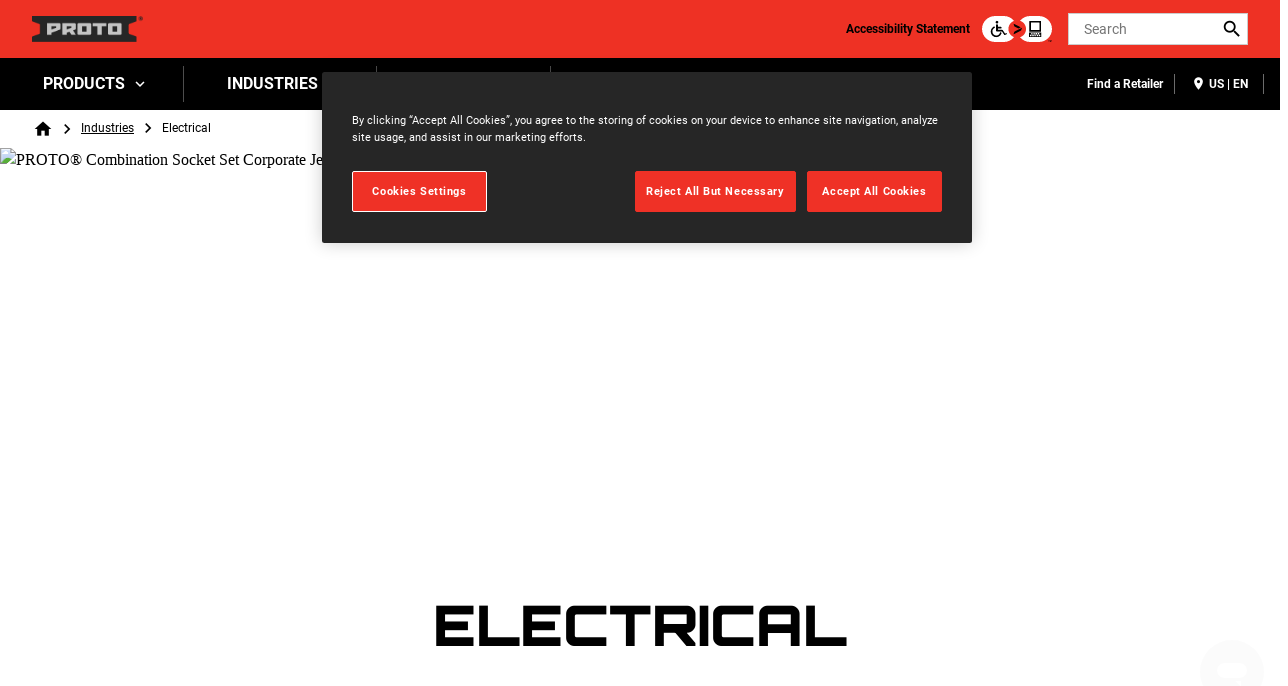

--- FILE ---
content_type: text/html; charset=UTF-8
request_url: https://www.protoindustrial.com/industries/electrical
body_size: 17564
content:
<!DOCTYPE html>
<!--[if IE 8 ]><html class="coh-ie8"  lang="en" dir="ltr" prefix="content: http://purl.org/rss/1.0/modules/content/  dc: http://purl.org/dc/terms/  foaf: http://xmlns.com/foaf/0.1/  og: http://ogp.me/ns#  rdfs: http://www.w3.org/2000/01/rdf-schema#  schema: http://schema.org/  sioc: http://rdfs.org/sioc/ns#  sioct: http://rdfs.org/sioc/types#  skos: http://www.w3.org/2004/02/skos/core#  xsd: http://www.w3.org/2001/XMLSchema# "> <![endif]-->
<!--[if IE 9 ]><html class="coh-ie9"  lang="en" dir="ltr" prefix="content: http://purl.org/rss/1.0/modules/content/  dc: http://purl.org/dc/terms/  foaf: http://xmlns.com/foaf/0.1/  og: http://ogp.me/ns#  rdfs: http://www.w3.org/2000/01/rdf-schema#  schema: http://schema.org/  sioc: http://rdfs.org/sioc/ns#  sioct: http://rdfs.org/sioc/types#  skos: http://www.w3.org/2004/02/skos/core#  xsd: http://www.w3.org/2001/XMLSchema# "> <![endif]-->
<!--[if (gt IE 9)|!(IE)]><!--> <html lang="en" dir="ltr" prefix="content: http://purl.org/rss/1.0/modules/content/  dc: http://purl.org/dc/terms/  foaf: http://xmlns.com/foaf/0.1/  og: http://ogp.me/ns#  rdfs: http://www.w3.org/2000/01/rdf-schema#  schema: http://schema.org/  sioc: http://rdfs.org/sioc/ns#  sioct: http://rdfs.org/sioc/types#  skos: http://www.w3.org/2004/02/skos/core#  xsd: http://www.w3.org/2001/XMLSchema# "> <!--<![endif]-->
<head>
    <meta charset="utf-8" />
<noscript><style>form.antibot * :not(.antibot-message) { display: none !important; }</style>
</noscript><link rel="canonical" href="https://www.protoindustrial.com/industries/electrical" />
<meta name="twitter:card" content="summary_large_image" />
<meta name="google-site-verification" content="-rx_VaOWMehgHqFA6_AnimYlvx-FkzMYnR7czlwjnng" />
<link rel="alternate" hreflang="x-default" href="en" />
<link rel="alternate" hreflang="en" href="https://www.protoindustrial.com/" />
<style>.lang-nav ul {visibility: hidden;}</style>
<style>.async-hide { opacity: 0 !important} </style>
<script>(function(a,s,y,n,c,h,i,d,e){s.className+=' '+y;h.start=1*new Date;
h.end=i=function(){s.className=s.className.replace(RegExp(' ?'+y),'')};
(a[n]=a[n]||[]).hide=h;setTimeout(function(){i();h.end=null},c);h.timeout=c;
})(window,document.documentElement,'async-hide','dataLayer',4000,
{'GTM-TK5ZVV3':true});</script>
<script src="//cdn.pricespider.com/1/lib/ps-widget.js" async></script>
<meta name="theme-color" content="#ee3124" />
<meta name="Generator" content="Drupal 10 (https://www.drupal.org)" />
<meta name="MobileOptimized" content="width" />
<meta name="HandheldFriendly" content="true" />
<meta name="viewport" content="width=device-width, initial-scale=1.0" />
<meta itemprop="acquia_lift:content_title" content="Electrical" />
<meta itemprop="acquia_lift:content_type" content="page" />
<meta itemprop="acquia_lift:page_type" content="node page" />
<meta itemprop="acquia_lift:language" content="en" />
<meta itemprop="acquia_lift:content_section" content="" />
<meta itemprop="acquia_lift:content_keywords" content="" />
<meta itemprop="acquia_lift:post_id" content="33106" />
<meta itemprop="acquia_lift:content_uuid" content="ce38d2af-d76a-40b4-beca-382329ba1e6b" />
<meta itemprop="acquia_lift:published_date" content="1691082256" />
<meta itemprop="acquia_lift:persona" content="" />
<meta itemprop="acquia_lift:engagement_score" content="1" />
<meta itemprop="acquia_lift:account_id" content="STANLEYBLACKDECKER" />
<meta itemprop="acquia_lift:site_id" content="708faad5ed62__ide__657ab7c27b572" />
<meta itemprop="acquia_lift:liftAssetsURL" content="https://builder.lift.acquia.com" />
<meta itemprop="acquia_lift:liftDecisionAPIURL" content="https://us.perz-api.cloudservices.acquia.io" />
<meta itemprop="acquia_lift:bootstrapMode" content="auto" />
<meta itemprop="acquia_lift:contentReplacementMode" content="trusted" />
<meta itemprop="acquia_lift:apiVersion" content="v3" />
<script src="https://builder.lift.acquia.com/lift.js" async></script>
<meta http-equiv="x-dns-prefetch-control" content="on" />
<link rel="icon" href="/sites/g/files/xnuzat2291/files/favicon.ico" type="image/vnd.microsoft.icon" />
<link rel="dns-prefetch" href="//api.bazaarvoice.com" />
<link rel="dns-prefetch" href="//network-a.bazaarvoice.com" />
<link rel="dns-prefetch" href="//acquia.io/" />
<link rel="dns-prefetch" href="//us.perz-api.cloudservices.acquia.io" />
<script src="/sites/g/files/xnuzat2291/files/google_tag/gtm_tk5zvv3/google_tag.script.js?t8g6yk" defer></script>

    <title>Electrical | PROTO Industrial</title>
    <link rel="stylesheet" media="all" href="/modules/contrib/cohesion/css/reset.css?t8g6yk" />
<link rel="stylesheet" media="all" href="/sites/g/files/xnuzat2291/files/cohesion/styles/base/duplo-theme-site1-stylesheet.min.css?t8g6yk" />
<link rel="stylesheet" media="all" href="/modules/custom/sbd_aic/css/user-forms.css?t8g6yk" />
<link rel="stylesheet" media="all" href="/modules/custom/sbd_new_catalog/css/product-tile.css?t8g6yk" />
<link rel="stylesheet" media="all" href="/modules/custom/sbd_new_catalog/css/category-tile.css?t8g6yk" />
<link rel="stylesheet" media="all" href="/core/assets/vendor/jquery.ui/themes/base/core.css?t8g6yk" />
<link rel="stylesheet" media="all" href="/core/assets/vendor/jquery.ui/themes/base/controlgroup.css?t8g6yk" />
<link rel="stylesheet" media="all" href="/core/assets/vendor/jquery.ui/themes/base/autocomplete.css?t8g6yk" />
<link rel="stylesheet" media="all" href="/core/assets/vendor/jquery.ui/themes/base/menu.css?t8g6yk" />
<link rel="stylesheet" media="all" href="/core/assets/vendor/jquery.ui/themes/base/checkboxradio.css?t8g6yk" />
<link rel="stylesheet" media="all" href="/core/assets/vendor/jquery.ui/themes/base/resizable.css?t8g6yk" />
<link rel="stylesheet" media="all" href="/core/assets/vendor/jquery.ui/themes/base/button.css?t8g6yk" />
<link rel="stylesheet" media="all" href="/core/assets/vendor/jquery.ui/themes/base/dialog.css?t8g6yk" />
<link rel="stylesheet" media="all" href="/sites/g/files/xnuzat2291/files/cohesion/styles/base/default-element-styles-element-container.css?t8g6yk" />
<link rel="stylesheet" media="all" href="/sites/g/files/xnuzat2291/files/cohesion/styles/base/default-element-styles-element-drupal-menu.css?t8g6yk" />
<link rel="stylesheet" media="all" href="/sites/g/files/xnuzat2291/files/cohesion/styles/base/default-element-styles-element-link.css?t8g6yk" />
<link rel="stylesheet" media="all" href="/sites/g/files/xnuzat2291/files/cohesion/styles/base/default-element-styles-element-modal.css?t8g6yk" />
<link rel="stylesheet" media="all" href="/sites/g/files/xnuzat2291/files/cohesion/styles/base/default-element-styles-element-wysiwyg.css?t8g6yk" />
<link rel="stylesheet" media="all" href="/themes/contrib/stable/css/system/components/progress.module.css?t8g6yk" />
<link rel="stylesheet" media="all" href="/themes/contrib/stable/css/system/components/ajax-progress.module.css?t8g6yk" />
<link rel="stylesheet" media="all" href="/themes/contrib/stable/css/system/components/autocomplete-loading.module.css?t8g6yk" />
<link rel="stylesheet" media="all" href="/themes/contrib/stable/css/system/components/align.module.css?t8g6yk" />
<link rel="stylesheet" media="all" href="/themes/contrib/stable/css/system/components/fieldgroup.module.css?t8g6yk" />
<link rel="stylesheet" media="all" href="/themes/contrib/stable/css/system/components/container-inline.module.css?t8g6yk" />
<link rel="stylesheet" media="all" href="/themes/contrib/stable/css/system/components/clearfix.module.css?t8g6yk" />
<link rel="stylesheet" media="all" href="/themes/contrib/stable/css/system/components/details.module.css?t8g6yk" />
<link rel="stylesheet" media="all" href="/themes/contrib/stable/css/system/components/hidden.module.css?t8g6yk" />
<link rel="stylesheet" media="all" href="/themes/contrib/stable/css/system/components/item-list.module.css?t8g6yk" />
<link rel="stylesheet" media="all" href="/themes/contrib/stable/css/system/components/js.module.css?t8g6yk" />
<link rel="stylesheet" media="all" href="/themes/contrib/stable/css/system/components/nowrap.module.css?t8g6yk" />
<link rel="stylesheet" media="all" href="/themes/contrib/stable/css/system/components/position-container.module.css?t8g6yk" />
<link rel="stylesheet" media="all" href="/themes/contrib/stable/css/system/components/reset-appearance.module.css?t8g6yk" />
<link rel="stylesheet" media="all" href="/themes/contrib/stable/css/system/components/resize.module.css?t8g6yk" />
<link rel="stylesheet" media="all" href="/themes/contrib/stable/css/system/components/system-status-counter.css?t8g6yk" />
<link rel="stylesheet" media="all" href="/themes/contrib/stable/css/system/components/system-status-report-counters.css?t8g6yk" />
<link rel="stylesheet" media="all" href="/themes/contrib/stable/css/system/components/system-status-report-general-info.css?t8g6yk" />
<link rel="stylesheet" media="all" href="/themes/contrib/stable/css/system/components/tablesort.module.css?t8g6yk" />
<link rel="stylesheet" media="all" href="/sites/g/files/xnuzat2291/files/cohesion/styles/theme/duplo-theme-site1-stylesheet.min.css?t8g6yk" />
<link rel="stylesheet" media="all" href="/core/modules/ckeditor5/css/ckeditor5.dialog.fix.css?t8g6yk" />
<link rel="stylesheet" media="all" href="/themes/contrib/stable/css/views/views.module.css?t8g6yk" />
<link rel="stylesheet" media="all" href="/modules/contrib/webform/css/webform.composite.css?t8g6yk" />
<link rel="stylesheet" media="all" href="/modules/contrib/webform/css/webform.element.details.toggle.css?t8g6yk" />
<link rel="stylesheet" media="all" href="/modules/contrib/webform/css/webform.element.message.css?t8g6yk" />
<link rel="stylesheet" media="all" href="/modules/contrib/webform/css/webform.element.options.css?t8g6yk" />
<link rel="stylesheet" media="all" href="/modules/contrib/webform/css/webform.form.css?t8g6yk" />
<link rel="stylesheet" media="all" href="/core/assets/vendor/jquery.ui/themes/base/theme.css?t8g6yk" />
<link rel="stylesheet" media="all" href="/modules/contrib/bynder/css/bynder.formatter.css?t8g6yk" />
<link rel="stylesheet" media="all" href="/modules/custom/sbd_carousel/css/slick.min.css?t8g6yk" />
<link rel="stylesheet" media="all" href="/modules/custom/sbd_language_switch/css/lang-menu.css?t8g6yk" />
<link rel="stylesheet" media="all" href="/modules/custom/sbd_site_studio/css/select2.min.css?t8g6yk" />
<link rel="stylesheet" media="all" href="/modules/custom/sbd_site_studio/css/tables.css?t8g6yk" />
<link rel="stylesheet" media="all" href="/modules/contrib/search_api_autocomplete/css/search_api_autocomplete.css?t8g6yk" />
<link rel="stylesheet" media="all" href="/modules/contrib/webform/css/webform.ajax.css?t8g6yk" />
<link rel="stylesheet" media="all" href="/themes/contrib/cohesion-theme/css/main.css?t8g6yk" />
<link rel="stylesheet" media="all" href="/themes/custom/duplo_theme_site1/css/fonts.css?t8g6yk" />

    
    <style></style>
<style>.ssa-instance-fa77b8bf0841ffffbf8d1021a9b0d5d5.coh-ce-cpt_section-baed1dd6 {  position: absolute;  top: 0;  bottom: 0;  left: 0;  right: 0;  display: none;  z-index: 1;}.ssa-instance-fa77b8bf0841ffffbf8d1021a9b0d5d5.coh-ce-cpt_section-dd9d3376 {  position: absolute;  top: 0;  bottom: 0;  left: 0;  right: 0;  display: none;  z-index: 1;}</style>
<style></style>
<style>.ssa-instance-b5913d9fa2c3f9f9489bc541df4764fe.coh-ce-cpt_section-baed1dd6 {  position: absolute;  top: 0;  bottom: 0;  left: 0;  right: 0;  display: none;  z-index: 1;}.ssa-instance-b5913d9fa2c3f9f9489bc541df4764fe.coh-ce-cpt_section-dd9d3376 {  position: absolute;  top: 0;  bottom: 0;  left: 0;  right: 0;  display: none;  z-index: 1;}</style>
<style>[data-force-uppercase="1"].ssa-instance-ae6fd677a85cbfcb7b07014629fa739c.coh-ce-cpt_page_header-1c6b715c .typography-container > h1 {  text-transform: uppercase;}.ssa-instance-ae6fd677a85cbfcb7b07014629fa739c.coh-ce-cpt_page_header-1c6b715c > .media-container img {    -o-object-position: 50% 40%;       object-position: 50% 40%;}@media (max-width: 1023px) {  .ssa-instance-ae6fd677a85cbfcb7b07014629fa739c.coh-ce-cpt_page_header-1c6b715c > .media-container img {  }}@media (max-width: 767px) {  .ssa-instance-ae6fd677a85cbfcb7b07014629fa739c.coh-ce-cpt_page_header-1c6b715c > .media-container img {  }}</style>
<style>.ssa-instance-4e3738ff283167d12cc8fbbc4bcd52d3.coh-ce-cpt_section-baed1dd6 {  position: absolute;  top: 0;  bottom: 0;  left: 0;  right: 0;  display: none;  z-index: 1;}.ssa-instance-4e3738ff283167d12cc8fbbc4bcd52d3.coh-ce-cpt_section-dd9d3376 {  position: absolute;  top: 0;  bottom: 0;  left: 0;  right: 0;  display: none;  z-index: 1;}</style>
<style>.ssa-instance-ebc9d78c705f461f9789f5ff4bc7db48.coh-ce-cpt_columns-4101ebe5 {    -webkit-flex-wrap: wrap;        -ms-flex-wrap: wrap;            flex-wrap: wrap;}</style>
</head>
<body class="sitelite rating-none path-node page-node-type-page">
<a href="#main-content" class="visually-hidden focusable skip-link">Skip to main content</a>
<noscript><iframe src="https://www.googletagmanager.com/ns.html?id=GTM-TK5ZVV3" height="0" width="0" style="display:none;visibility:hidden"></iframe></noscript>
  <div class="dialog-off-canvas-main-canvas" data-off-canvas-main-canvas>
            <div class="coh-block"> <div class="views-element-container settings-tray-editable" id="block-views-block-announcements-block-1" data-drupal-settingstray="editable">
  
    
      <div><div class="js-view-dom-id-9d511c4953d564682fcb1f0b2617649f1daa0e7fb9f8285616edce8a4a3c437f">
  
  
  

  
  
  

    

  
  

  
  
</div>
</div>

  </div>
 </div>  <nav class="coh-container" aria-label="Primary navigation" >          <div class="coh-container ssa-component coh-component ssa-component-instance-f5b1a7c8-82b7-440c-92b7-ee1197418836 coh-component-instance-f5b1a7c8-82b7-440c-92b7-ee1197418836 coh-style-header" >  <div class="coh-container header-main" >  <button class="coh-button material-icon mobile-menu-trigger coh-interaction" title="Open menu" data-interaction-modifiers="[{&quot;modifierType&quot;:&quot;toggle-modifier&quot;,&quot;interactionScope&quot;:&quot;document&quot;,&quot;interactionTarget&quot;:&quot;body&quot;,&quot;modifierName&quot;:&quot;.mobile-nav-open&quot;},{&quot;modifierType&quot;:&quot;remove-modifier&quot;,&quot;interactionScope&quot;:&quot;document&quot;,&quot;interactionTarget&quot;:&quot;.sub-menu li.has-children&quot;,&quot;modifierName&quot;:&quot;.is-expanded&quot;},{&quot;modifierType&quot;:&quot;toggle-modifier&quot;,&quot;interactionScope&quot;:&quot;document&quot;,&quot;interactionTarget&quot;:&quot;html&quot;,&quot;modifierName&quot;:&quot;.mobile-menu&quot;}]" data-coh-settings='{ "xl":{"buttonAnimation":[{"animationType":"none"}]} }' type="button"> </button>  <div class="coh-container header-main-logo" >  <div class="coh-block">             <a href="/" rel="home">
        <img src="/sites/g/files/xnuzat2291/files/proto-logo-2x.png" alt="Home" />
      </a>
          
 </div> </div>  <div class="coh-container header-main-search" >  <a href="https://www.stanleyblackanddecker.com/accessibility-statement" class="coh-link accessibility-statement-link desktop" title="Accessibility Statement" target="_blank" >Accessibility Statement</a>  <div class="coh-container accessibility-usage-guidelines-desktop coh-style-accessibility-icon" data-ea-icon-theme="ea-icon-light" >  <div class="coh-block"> <div id="block-accessibilityiconhandlerblock" class="settings-tray-editable" data-drupal-settingstray="editable">
  
    
      <div class="sbd-accessibility-icon">
    <a href="https://www.essentialaccessibility.com/stanley-black-and-decker" target="_blank" aria-label="eSSENTIAL Accessibility" rel="noopener noreferrer">
    </a>
  </div>

  </div>
 </div> </div>  <div class="coh-container search-block" >  <div class="coh-block"> <div class="views-exposed-form settings-tray-editable" data-drupal-selector="views-exposed-form-acquia-search-solr-page" id="block-exposedformacquia-search-solrpage" data-drupal-settingstray="editable">
  
    
      <form action="/searchlanding" method="get" id="views-exposed-form-acquia-search-solr-page" accept-charset="UTF-8">
  <div class="js-form-item form-item js-form-type-search-api-autocomplete form-type-search-api-autocomplete js-form-item-search form-item-search form-no-label">
      <label for="edit-search" class="visually-hidden">Search</label>
        <input placeholder="Search" maxlength="" data-drupal-selector="edit-search" data-search-api-autocomplete-search="acquia_search_solr" class="form-autocomplete form-text" data-autocomplete-path="/search_api_autocomplete/acquia_search_solr?display=page&amp;&amp;filter=search" type="text" id="edit-search" name="search" value="" size="30" />

        </div>


      
    <div id="quick_links_menu" class="quick-links hidden">
      <div id="recent_search" class="hidden"></div>
    <span class="quick-links-h4">QUICK LINKS</span>
            
      <ul class="navbar-nav custom-menu-quick-links-on-search">
                                            <li class="nav-item custom-menu-quick-links-on-search">
              <a href="/products/power-tools" data-drupal-link-system-path="taxonomy/term/574996">Power Tools</a>
                          </li>
                                                  <li class="nav-item custom-menu-quick-links-on-search">
              <a href="/industries" data-drupal-link-system-path="node/32851">Industries</a>
                          </li>
                                                  <li class="nav-item custom-menu-quick-links-on-search">
              <a href="/support/contact-us" data-drupal-link-system-path="node/33116">Customer Service</a>
                          </li>
                                  </ul>
        </div>


<div data-drupal-selector="edit-actions" class="form-actions js-form-wrapper form-wrapper" id="edit-actions"><input data-drupal-selector="edit-submit-acquia-search-solr" type="submit" id="edit-submit-acquia-search-solr" value="Search" class="button js-form-submit form-submit" />
<input class="button search-close-button" type="reset" value="Clear search" data-drupal-selector="edit-clear-button" />
</div>


</form>

  </div>
 </div> </div> </div>  <div class="coh-container second-nav-wrapper" >   <a href="javascript:void(0)" class="coh-link material-icon mobile-search-toggle coh-interaction" title="Search" data-interaction-modifiers="[{&quot;modifierType&quot;:&quot;toggle-modifier&quot;,&quot;interactionScope&quot;:&quot;component&quot;,&quot;interactionTarget&quot;:&quot;.header-main&quot;,&quot;modifierName&quot;:&quot;.search-visible&quot;}]" rel="nofollow" data-coh-settings='{ "xl":{"linkAnimation":[{"animationType":"none"}]} }' > </a>   <a href="javascript:void(0)" class="coh-link material-icon mobile-user-account coh-interaction" title="User account" data-interaction-modifiers="[{&quot;modifierType&quot;:&quot;toggle-modifier&quot;,&quot;interactionScope&quot;:&quot;parent&quot;,&quot;interactionParent&quot;:&quot;.header-main&quot;,&quot;interactionTarget&quot;:&quot;.mobile-user-account-dropdown&quot;,&quot;modifierName&quot;:&quot;open&quot;}]" rel="nofollow" data-coh-settings='{ "xl":{"linkAnimation":[{"animationType":"none"}]} }' > </a> </div>  <div class="coh-block mobile-user-account-dropdown" data-analytics="[null]" data-analytics-layer="[null]">  </div> </div>  <div class="coh-container header-nav" >  <div class="coh-container header-nav-wrapper" >  <div class="coh-container header-nav-primary" >           <ul class="coh-menu-list-container coh-unordered-list" role="menubar"><li class="coh-menu-list-item level-1-menu-item js-coh-menu-item has-children" role="menuitem" data-link-external="" data-popup-enabled="" data-coh-settings='{"xl":"hidden"}' >    <span    data-coh-settings='{ "xl":{"link_interaction":"click-through-to-link"},"sm":{"link_interaction":"no-interaction"} }' class="coh-link js-coh-menu-item-link " role="menuitem">Products</span>    <div class="coh-container sub-menu level-1-sub-menu" >   <ul class="coh-menu-list-container coh-unordered-list" role="menu"><li class="coh-menu-list-item level-2-menu-item js-coh-menu-item has-children" data-link-external="" data-popup-enabled="" role="menuitem" data-coh-settings='{"xl":"hidden","sm":"trail"}' >  <a href="/products/accessories"   data-coh-settings='{ "xl":{"link_interaction":"click-through-to-link"} }' class="coh-link js-coh-menu-item-link" >Accessories</a>   <button class="coh-menu-item-button js-coh-menu-item-button mobile-submenu-toggle" data-coh-settings='{ "sm":{"button_interaction":"toggle-on-click","animationType":"slide","animationDirection":"right","animationEasing":"easeInOutQuad","animationTarget":".level-2-sub-menu","animationDuration":300} }' type="button"> </button>     <div class="coh-container sub-menu level-2-sub-menu" >   <button class="coh-menu-item-button js-coh-menu-item-button" data-coh-settings='{ "sm":{"button_interaction":"toggle-parent-on-click","animationType":"slide","animationDirection":"right","animationEasing":"easeInOutQuad","animationTarget":".sub-menu","animationDuration":300} }' type="button"> <span class="coh-menu-item-button-text">Accessories</span> </button>   <div class="coh-container sub-menu-inner" >     <ul class="coh-menu-list-container coh-unordered-list" role="menu"><li class="coh-menu-list-item second-level level-3-menu-item js-coh-menu-item has-children" data-link-external="" data-popup-enabled="" role="menuitem" data-coh-settings='{"xl":"hidden"}' >  <a href="/products/accessories/drilling-accessories"   data-coh-settings='{ "xl":{"link_interaction":"click-through-to-link"} }' class="coh-link js-coh-menu-item-link" >Drilling Accessories</a>   <button class="coh-menu-item-button js-coh-menu-item-button mobile-submenu-toggle" data-coh-settings='{ "sm":{"button_interaction":"toggle-on-click","animationType":"slide","animationDirection":"right","animationEasing":"easeInOutQuad","animationTarget":".level-3-sub-menu","animationDuration":300} }' type="button"> </button>     <div class="coh-container sub-menu level-3-sub-menu" >   <button class="coh-menu-item-button js-coh-menu-item-button" data-coh-settings='{ "sm":{"button_interaction":"toggle-parent-on-click","animationType":"slide","animationDirection":"right","animationEasing":"easeInOutQuad","animationTarget":".sub-menu","animationDuration":300} }' type="button"> <span class="coh-menu-item-button-text">Drilling Accessories</span> </button>    <ul class="coh-menu-list-container coh-unordered-list" role="menu"><li class="coh-menu-list-item level-4-menu-item js-coh-menu-item" data-link-external="" data-popup-enabled="" role="menuitem" data-coh-settings='{"xl":"hidden"}' >  <a href="/products/accessories/drilling-accessories/concrete-masonry-drilling-accessories"   data-coh-settings='{ "xl":{"link_interaction":"click-through-to-link"},"sm":{"link_interaction":"click-through-to-link"} }' class="coh-link js-coh-menu-item-link" >Concrete &amp; Masonry Drilling Accessories</a></li></ul>   </div> </li><li class="coh-menu-list-item second-level level-3-menu-item js-coh-menu-item has-children" data-link-external="" data-popup-enabled="" role="menuitem" data-coh-settings='{"xl":"hidden"}' >  <a href="/products/accessories/fastening-accessories"   data-coh-settings='{ "xl":{"link_interaction":"click-through-to-link"} }' class="coh-link js-coh-menu-item-link" >Fastening Accessories</a>   <button class="coh-menu-item-button js-coh-menu-item-button mobile-submenu-toggle" data-coh-settings='{ "sm":{"button_interaction":"toggle-on-click","animationType":"slide","animationDirection":"right","animationEasing":"easeInOutQuad","animationTarget":".level-3-sub-menu","animationDuration":300} }' type="button"> </button>     <div class="coh-container sub-menu level-3-sub-menu" >   <button class="coh-menu-item-button js-coh-menu-item-button" data-coh-settings='{ "sm":{"button_interaction":"toggle-parent-on-click","animationType":"slide","animationDirection":"right","animationEasing":"easeInOutQuad","animationTarget":".sub-menu","animationDuration":300} }' type="button"> <span class="coh-menu-item-button-text">Fastening Accessories</span> </button>    <ul class="coh-menu-list-container coh-unordered-list" role="menu"><li class="coh-menu-list-item level-4-menu-item js-coh-menu-item" data-link-external="" data-popup-enabled="" role="menuitem" data-coh-settings='{"xl":"hidden"}' >  <a href="/products/accessories/fastening-accessories/sockets"   data-coh-settings='{ "xl":{"link_interaction":"click-through-to-link"},"sm":{"link_interaction":"click-through-to-link"} }' class="coh-link js-coh-menu-item-link" >Sockets</a></li><li class="coh-menu-list-item level-4-menu-item js-coh-menu-item" data-link-external="" data-popup-enabled="" role="menuitem" data-coh-settings='{"xl":"hidden"}' >  <a href="/products/accessories/fastening-accessories/screwdriver-bits"   data-coh-settings='{ "xl":{"link_interaction":"click-through-to-link"},"sm":{"link_interaction":"click-through-to-link"} }' class="coh-link js-coh-menu-item-link" >Screwdriver Bits</a></li></ul>   </div> </li><li class="coh-menu-list-item second-level level-3-menu-item js-coh-menu-item" data-link-external="" data-popup-enabled="" role="menuitem" data-coh-settings='{"xl":"hidden"}' >  <a href="/products/accessories"   data-coh-settings='{ "xl":{"link_interaction":"click-through-to-link"} }' class="coh-link js-coh-menu-item-link" >View All</a>    </li></ul>   </div> </div> </li><li class="coh-menu-list-item level-2-menu-item js-coh-menu-item has-children" data-link-external="" data-popup-enabled="" role="menuitem" data-coh-settings='{"xl":"hidden","sm":"trail"}' >  <a href="/products/hand-tools"   data-coh-settings='{ "xl":{"link_interaction":"click-through-to-link"} }' class="coh-link js-coh-menu-item-link" >Hand Tools</a>   <button class="coh-menu-item-button js-coh-menu-item-button mobile-submenu-toggle" data-coh-settings='{ "sm":{"button_interaction":"toggle-on-click","animationType":"slide","animationDirection":"right","animationEasing":"easeInOutQuad","animationTarget":".level-2-sub-menu","animationDuration":300} }' type="button"> </button>     <div class="coh-container sub-menu level-2-sub-menu" >   <button class="coh-menu-item-button js-coh-menu-item-button" data-coh-settings='{ "sm":{"button_interaction":"toggle-parent-on-click","animationType":"slide","animationDirection":"right","animationEasing":"easeInOutQuad","animationTarget":".sub-menu","animationDuration":300} }' type="button"> <span class="coh-menu-item-button-text">Hand Tools</span> </button>   <div class="coh-container sub-menu-inner" >     <ul class="coh-menu-list-container coh-unordered-list" role="menu"><li class="coh-menu-list-item second-level level-3-menu-item js-coh-menu-item" data-link-external="" data-popup-enabled="" role="menuitem" data-coh-settings='{"xl":"hidden"}' >  <a href="/products/hand-tools/automotive-tools"   data-coh-settings='{ "xl":{"link_interaction":"click-through-to-link"} }' class="coh-link js-coh-menu-item-link" >Automotive Tools</a>    </li><li class="coh-menu-list-item second-level level-3-menu-item js-coh-menu-item" data-link-external="" data-popup-enabled="" role="menuitem" data-coh-settings='{"xl":"hidden"}' >  <a href="/products/hand-tools/chisels-punches-files"   data-coh-settings='{ "xl":{"link_interaction":"click-through-to-link"} }' class="coh-link js-coh-menu-item-link" >Chisels, Punches, &amp; Files</a>    </li><li class="coh-menu-list-item second-level level-3-menu-item js-coh-menu-item" data-link-external="" data-popup-enabled="" role="menuitem" data-coh-settings='{"xl":"hidden"}' >  <a href="/products/hand-tools/clamps-vises"   data-coh-settings='{ "xl":{"link_interaction":"click-through-to-link"} }' class="coh-link js-coh-menu-item-link" >Clamps &amp; Vises</a>    </li><li class="coh-menu-list-item second-level level-3-menu-item js-coh-menu-item" data-link-external="" data-popup-enabled="" role="menuitem" data-coh-settings='{"xl":"hidden"}' >  <a href="/products/hand-tools/hammers"   data-coh-settings='{ "xl":{"link_interaction":"click-through-to-link"} }' class="coh-link js-coh-menu-item-link" >Hammers</a>    </li><li class="coh-menu-list-item second-level level-3-menu-item js-coh-menu-item" data-link-external="" data-popup-enabled="" role="menuitem" data-coh-settings='{"xl":"hidden"}' >  <a href="/products/hand-tools/knives-blades"   data-coh-settings='{ "xl":{"link_interaction":"click-through-to-link"} }' class="coh-link js-coh-menu-item-link" >Knives &amp; Blades</a>    </li><li class="coh-menu-list-item second-level level-3-menu-item js-coh-menu-item" data-link-external="" data-popup-enabled="" role="menuitem" data-coh-settings='{"xl":"hidden"}' >  <a href="/products/hand-tools/mixed-tool-sets"   data-coh-settings='{ "xl":{"link_interaction":"click-through-to-link"} }' class="coh-link js-coh-menu-item-link" >Mixed Tool Sets</a>    </li><li class="coh-menu-list-item second-level level-3-menu-item js-coh-menu-item" data-link-external="" data-popup-enabled="" role="menuitem" data-coh-settings='{"xl":"hidden"}' >  <a href="/products/hand-tools/painting-decorating-tools"   data-coh-settings='{ "xl":{"link_interaction":"click-through-to-link"} }' class="coh-link js-coh-menu-item-link" >Painting &amp; Decorating Tools</a>    </li><li class="coh-menu-list-item second-level level-3-menu-item js-coh-menu-item" data-link-external="" data-popup-enabled="" role="menuitem" data-coh-settings='{"xl":"hidden"}' >  <a href="/products/hand-tools/pliers-snips"   data-coh-settings='{ "xl":{"link_interaction":"click-through-to-link"} }' class="coh-link js-coh-menu-item-link" >Pliers &amp; Snips</a>    </li><li class="coh-menu-list-item second-level level-3-menu-item js-coh-menu-item" data-link-external="" data-popup-enabled="" role="menuitem" data-coh-settings='{"xl":"hidden"}' >  <a href="/products/hand-tools/plumbing-tools"   data-coh-settings='{ "xl":{"link_interaction":"click-through-to-link"} }' class="coh-link js-coh-menu-item-link" >Plumbing Tools</a>    </li><li class="coh-menu-list-item second-level level-3-menu-item js-coh-menu-item" data-link-external="" data-popup-enabled="" role="menuitem" data-coh-settings='{"xl":"hidden"}' >  <a href="/products/hand-tools/ratchets-sockets"   data-coh-settings='{ "xl":{"link_interaction":"click-through-to-link"} }' class="coh-link js-coh-menu-item-link" >Ratchets &amp; Sockets</a>    </li><li class="coh-menu-list-item second-level level-3-menu-item js-coh-menu-item" data-link-external="" data-popup-enabled="" role="menuitem" data-coh-settings='{"xl":"hidden"}' >  <a href="/products/hand-tools/screwdrivers-hex-keys"   data-coh-settings='{ "xl":{"link_interaction":"click-through-to-link"} }' class="coh-link js-coh-menu-item-link" >Screwdrivers &amp; Hex Keys</a>    </li><li class="coh-menu-list-item second-level level-3-menu-item js-coh-menu-item" data-link-external="" data-popup-enabled="" role="menuitem" data-coh-settings='{"xl":"hidden"}' >  <a href="/products/hand-tools/wrenches"   data-coh-settings='{ "xl":{"link_interaction":"click-through-to-link"} }' class="coh-link js-coh-menu-item-link" >Wrenches</a>    </li><li class="coh-menu-list-item second-level level-3-menu-item js-coh-menu-item" data-link-external="" data-popup-enabled="" role="menuitem" data-coh-settings='{"xl":"hidden"}' >  <a href="/products/hand-tools"   data-coh-settings='{ "xl":{"link_interaction":"click-through-to-link"} }' class="coh-link js-coh-menu-item-link" >View All</a>    </li></ul>   </div> </div> </li><li class="coh-menu-list-item level-2-menu-item js-coh-menu-item has-children" data-link-external="" data-popup-enabled="" role="menuitem" data-coh-settings='{"xl":"hidden","sm":"trail"}' >  <a href="/products/power-tools"   data-coh-settings='{ "xl":{"link_interaction":"click-through-to-link"} }' class="coh-link js-coh-menu-item-link" >Power Tools</a>   <button class="coh-menu-item-button js-coh-menu-item-button mobile-submenu-toggle" data-coh-settings='{ "sm":{"button_interaction":"toggle-on-click","animationType":"slide","animationDirection":"right","animationEasing":"easeInOutQuad","animationTarget":".level-2-sub-menu","animationDuration":300} }' type="button"> </button>     <div class="coh-container sub-menu level-2-sub-menu" >   <button class="coh-menu-item-button js-coh-menu-item-button" data-coh-settings='{ "sm":{"button_interaction":"toggle-parent-on-click","animationType":"slide","animationDirection":"right","animationEasing":"easeInOutQuad","animationTarget":".sub-menu","animationDuration":300} }' type="button"> <span class="coh-menu-item-button-text">Power Tools</span> </button>   <div class="coh-container sub-menu-inner" >     <ul class="coh-menu-list-container coh-unordered-list" role="menu"><li class="coh-menu-list-item second-level level-3-menu-item js-coh-menu-item" data-link-external="" data-popup-enabled="" role="menuitem" data-coh-settings='{"xl":"hidden"}' >  <a href="/products/power-tools/automotive-tools"   data-coh-settings='{ "xl":{"link_interaction":"click-through-to-link"} }' class="coh-link js-coh-menu-item-link" >Automotive Tools</a>    </li><li class="coh-menu-list-item second-level level-3-menu-item js-coh-menu-item" data-link-external="" data-popup-enabled="" role="menuitem" data-coh-settings='{"xl":"hidden"}' >  <a href="/products/power-tools/compressors"   data-coh-settings='{ "xl":{"link_interaction":"click-through-to-link"} }' class="coh-link js-coh-menu-item-link" >Compressors</a>    </li><li class="coh-menu-list-item second-level level-3-menu-item js-coh-menu-item" data-link-external="" data-popup-enabled="" role="menuitem" data-coh-settings='{"xl":"hidden"}' >  <a href="/products/power-tools/grinders-polishers"   data-coh-settings='{ "xl":{"link_interaction":"click-through-to-link"} }' class="coh-link js-coh-menu-item-link" >Grinders &amp; Polishers</a>    </li><li class="coh-menu-list-item second-level level-3-menu-item js-coh-menu-item" data-link-external="" data-popup-enabled="" role="menuitem" data-coh-settings='{"xl":"hidden"}' >  <a href="/products/power-tools/routers-planers-joiners"   data-coh-settings='{ "xl":{"link_interaction":"click-through-to-link"} }' class="coh-link js-coh-menu-item-link" >Routers, Planers, &amp; Joiners</a>    </li><li class="coh-menu-list-item second-level level-3-menu-item js-coh-menu-item" data-link-external="" data-popup-enabled="" role="menuitem" data-coh-settings='{"xl":"hidden"}' >  <a href="/products/power-tools/screwdrivers-screwguns"   data-coh-settings='{ "xl":{"link_interaction":"click-through-to-link"} }' class="coh-link js-coh-menu-item-link" >Screwdrivers &amp; Screwguns</a>    </li><li class="coh-menu-list-item second-level level-3-menu-item js-coh-menu-item" data-link-external="" data-popup-enabled="" role="menuitem" data-coh-settings='{"xl":"hidden"}' >  <a href="/products/power-tools/specialty-other-tools"   data-coh-settings='{ "xl":{"link_interaction":"click-through-to-link"} }' class="coh-link js-coh-menu-item-link" >Specialty &amp; Other Tools</a>    </li><li class="coh-menu-list-item second-level level-3-menu-item js-coh-menu-item" data-link-external="" data-popup-enabled="" role="menuitem" data-coh-settings='{"xl":"hidden"}' >  <a href="/products/power-tools"   data-coh-settings='{ "xl":{"link_interaction":"click-through-to-link"} }' class="coh-link js-coh-menu-item-link" >View All</a>    </li></ul>   </div> </div> </li><li class="coh-menu-list-item level-2-menu-item js-coh-menu-item has-children" data-link-external="" data-popup-enabled="" role="menuitem" data-coh-settings='{"xl":"hidden","sm":"trail"}' >  <a href="/products/storage"   data-coh-settings='{ "xl":{"link_interaction":"click-through-to-link"} }' class="coh-link js-coh-menu-item-link" >Storage</a>   <button class="coh-menu-item-button js-coh-menu-item-button mobile-submenu-toggle" data-coh-settings='{ "sm":{"button_interaction":"toggle-on-click","animationType":"slide","animationDirection":"right","animationEasing":"easeInOutQuad","animationTarget":".level-2-sub-menu","animationDuration":300} }' type="button"> </button>     <div class="coh-container sub-menu level-2-sub-menu" >   <button class="coh-menu-item-button js-coh-menu-item-button" data-coh-settings='{ "sm":{"button_interaction":"toggle-parent-on-click","animationType":"slide","animationDirection":"right","animationEasing":"easeInOutQuad","animationTarget":".sub-menu","animationDuration":300} }' type="button"> <span class="coh-menu-item-button-text">Storage</span> </button>   <div class="coh-container sub-menu-inner" >     <ul class="coh-menu-list-container coh-unordered-list" role="menu"><li class="coh-menu-list-item second-level level-3-menu-item js-coh-menu-item" data-link-external="" data-popup-enabled="" role="menuitem" data-coh-settings='{"xl":"hidden"}' >  <a href="/products/storage/mobile-tool-storage"   data-coh-settings='{ "xl":{"link_interaction":"click-through-to-link"} }' class="coh-link js-coh-menu-item-link" >Mobile Tool Storage</a>    </li><li class="coh-menu-list-item second-level level-3-menu-item js-coh-menu-item" data-link-external="" data-popup-enabled="" role="menuitem" data-coh-settings='{"xl":"hidden"}' >  <a href="/products/storage/storage-accessories"   data-coh-settings='{ "xl":{"link_interaction":"click-through-to-link"} }' class="coh-link js-coh-menu-item-link" >Storage Accessories</a>    </li><li class="coh-menu-list-item second-level level-3-menu-item js-coh-menu-item" data-link-external="" data-popup-enabled="" role="menuitem" data-coh-settings='{"xl":"hidden"}' >  <a href="/products/storage/toolboxes"   data-coh-settings='{ "xl":{"link_interaction":"click-through-to-link"} }' class="coh-link js-coh-menu-item-link" >Toolboxes</a>    </li><li class="coh-menu-list-item second-level level-3-menu-item js-coh-menu-item" data-link-external="" data-popup-enabled="" role="menuitem" data-coh-settings='{"xl":"hidden"}' >  <a href="/products/storage/workshop-storage"   data-coh-settings='{ "xl":{"link_interaction":"click-through-to-link"} }' class="coh-link js-coh-menu-item-link" >Workshop Storage</a>    </li><li class="coh-menu-list-item second-level level-3-menu-item js-coh-menu-item" data-link-external="" data-popup-enabled="" role="menuitem" data-coh-settings='{"xl":"hidden"}' >  <a href="/products/storage"   data-coh-settings='{ "xl":{"link_interaction":"click-through-to-link"} }' class="coh-link js-coh-menu-item-link" >View All</a>    </li></ul>   </div> </div> </li><li class="coh-menu-list-item level-2-menu-item js-coh-menu-item has-children" data-link-external="" data-popup-enabled="" role="menuitem" data-coh-settings='{"xl":"hidden","sm":"trail"}' >  <a href="/products/workspace"   data-coh-settings='{ "xl":{"link_interaction":"click-through-to-link"} }' class="coh-link js-coh-menu-item-link" >Workspace</a>   <button class="coh-menu-item-button js-coh-menu-item-button mobile-submenu-toggle" data-coh-settings='{ "sm":{"button_interaction":"toggle-on-click","animationType":"slide","animationDirection":"right","animationEasing":"easeInOutQuad","animationTarget":".level-2-sub-menu","animationDuration":300} }' type="button"> </button>     <div class="coh-container sub-menu level-2-sub-menu" >   <button class="coh-menu-item-button js-coh-menu-item-button" data-coh-settings='{ "sm":{"button_interaction":"toggle-parent-on-click","animationType":"slide","animationDirection":"right","animationEasing":"easeInOutQuad","animationTarget":".sub-menu","animationDuration":300} }' type="button"> <span class="coh-menu-item-button-text">Workspace</span> </button>   <div class="coh-container sub-menu-inner" >     <ul class="coh-menu-list-container coh-unordered-list" role="menu"><li class="coh-menu-list-item second-level level-3-menu-item js-coh-menu-item" data-link-external="" data-popup-enabled="" role="menuitem" data-coh-settings='{"xl":"hidden"}' >  <a href="/products/workspace/work-facilitation"   data-coh-settings='{ "xl":{"link_interaction":"click-through-to-link"} }' class="coh-link js-coh-menu-item-link" >Work Facilitation</a>    </li><li class="coh-menu-list-item second-level level-3-menu-item js-coh-menu-item" data-link-external="" data-popup-enabled="" role="menuitem" data-coh-settings='{"xl":"hidden"}' >  <a href="/products/workspace"   data-coh-settings='{ "xl":{"link_interaction":"click-through-to-link"} }' class="coh-link js-coh-menu-item-link" >View All</a>    </li></ul>   </div> </div> </li></ul>   </div> </li><li class="coh-menu-list-item level-1-menu-item js-coh-menu-item has-children in-active-trail" role="menuitem" data-link-external="" data-popup-enabled="" data-coh-settings='{"xl":"hidden"}' >    <span    data-coh-settings='{ "xl":{"link_interaction":"click-through-to-link"},"sm":{"link_interaction":"no-interaction"} }' class="coh-link js-coh-menu-item-link" role="menuitem">Industries</span>    <div class="coh-container sub-menu level-1-sub-menu" >   <ul class="coh-menu-list-container coh-unordered-list" role="menu"><li class="coh-menu-list-item level-2-menu-item js-coh-menu-item" data-link-external="" data-popup-enabled="" role="menuitem" data-coh-settings='{"xl":"hidden","sm":"trail"}' >  <a href="/industries/aerospace"   data-coh-settings='{ "xl":{"link_interaction":"click-through-to-link"} }' class="coh-link js-coh-menu-item-link" >Aerospace</a>    </li><li class="coh-menu-list-item level-2-menu-item js-coh-menu-item" data-link-external="" data-popup-enabled="" role="menuitem" data-coh-settings='{"xl":"hidden","sm":"trail"}' >  <a href="/industries/automotive"   data-coh-settings='{ "xl":{"link_interaction":"click-through-to-link"} }' class="coh-link js-coh-menu-item-link" >Automotive</a>    </li><li class="coh-menu-list-item level-2-menu-item js-coh-menu-item is-active in-active-trail" data-link-external="" data-popup-enabled="" role="menuitem" data-coh-settings='{"xl":"hidden","sm":"trail"}' >  <a href="/industries/electrical"   data-coh-settings='{ "xl":{"link_interaction":"click-through-to-link"} }' class="coh-link js-coh-menu-item-link" >Electrical</a>    </li><li class="coh-menu-list-item level-2-menu-item js-coh-menu-item" data-link-external="" data-popup-enabled="" role="menuitem" data-coh-settings='{"xl":"hidden","sm":"trail"}' >  <a href="/industries/government-and-military"   data-coh-settings='{ "xl":{"link_interaction":"click-through-to-link"} }' class="coh-link js-coh-menu-item-link" >Government &amp; Military</a>    </li><li class="coh-menu-list-item level-2-menu-item js-coh-menu-item" data-link-external="" data-popup-enabled="" role="menuitem" data-coh-settings='{"xl":"hidden","sm":"trail"}' >  <a href="/industries/manufacturing-mro"   data-coh-settings='{ "xl":{"link_interaction":"click-through-to-link"} }' class="coh-link js-coh-menu-item-link" >Manufacturing/MRO</a>    </li><li class="coh-menu-list-item level-2-menu-item js-coh-menu-item" data-link-external="" data-popup-enabled="" role="menuitem" data-coh-settings='{"xl":"hidden","sm":"trail"}' >  <a href="/industries/mining"   data-coh-settings='{ "xl":{"link_interaction":"click-through-to-link"} }' class="coh-link js-coh-menu-item-link" >Mining</a>    </li><li class="coh-menu-list-item level-2-menu-item js-coh-menu-item" data-link-external="" data-popup-enabled="" role="menuitem" data-coh-settings='{"xl":"hidden","sm":"trail"}' >  <a href="/industries/oil-gas-petrochemical"   data-coh-settings='{ "xl":{"link_interaction":"click-through-to-link"} }' class="coh-link js-coh-menu-item-link" >Oil, Gas &amp; Petrochemical</a>    </li><li class="coh-menu-list-item level-2-menu-item js-coh-menu-item" data-link-external="" data-popup-enabled="" role="menuitem" data-coh-settings='{"xl":"hidden","sm":"trail"}' >  <a href="/industries/plumbing"   data-coh-settings='{ "xl":{"link_interaction":"click-through-to-link"} }' class="coh-link js-coh-menu-item-link" >Plumbing</a>    </li><li class="coh-menu-list-item level-2-menu-item js-coh-menu-item" data-link-external="" data-popup-enabled="" role="menuitem" data-coh-settings='{"xl":"hidden","sm":"trail"}' >  <a href="/industries/power-generation"   data-coh-settings='{ "xl":{"link_interaction":"click-through-to-link"} }' class="coh-link js-coh-menu-item-link" >Power Generation</a>    </li><li class="coh-menu-list-item level-2-menu-item js-coh-menu-item" data-link-external="" data-popup-enabled="" role="menuitem" data-coh-settings='{"xl":"hidden","sm":"trail"}' >  <a href="/industries/transportation"   data-coh-settings='{ "xl":{"link_interaction":"click-through-to-link"} }' class="coh-link js-coh-menu-item-link" >Transportation</a>    </li><li class="coh-menu-list-item level-2-menu-item js-coh-menu-item" data-link-external="" data-popup-enabled="" role="menuitem" data-coh-settings='{"xl":"hidden","sm":"trail"}' >  <a href="/industries"   data-coh-settings='{ "xl":{"link_interaction":"click-through-to-link"} }' class="coh-link js-coh-menu-item-link" >View all</a>    </li></ul>   </div> </li><li class="coh-menu-list-item level-1-menu-item js-coh-menu-item has-children" role="menuitem" data-link-external="" data-popup-enabled="" data-coh-settings='{"xl":"hidden"}' >    <span    data-coh-settings='{ "xl":{"link_interaction":"click-through-to-link"},"sm":{"link_interaction":"no-interaction"} }' class="coh-link js-coh-menu-item-link" role="menuitem">Support</span>    <div class="coh-container sub-menu level-1-sub-menu" >   <ul class="coh-menu-list-container coh-unordered-list" role="menu"><li class="coh-menu-list-item level-2-menu-item js-coh-menu-item" data-link-external="" data-popup-enabled="" role="menuitem" data-coh-settings='{"xl":"hidden","sm":"trail"}' >  <a href="/support"   data-coh-settings='{ "xl":{"link_interaction":"click-through-to-link"} }' class="coh-link js-coh-menu-item-link" >Support &amp; Services</a>    </li><li class="coh-menu-list-item level-2-menu-item js-coh-menu-item" data-link-external="" data-popup-enabled="0" role="menuitem" data-coh-settings='{"xl":"hidden","sm":"trail"}' >  <a href="/support/contact-us"   data-coh-settings='{ "xl":{"link_interaction":"click-through-to-link"} }' class="coh-link js-coh-menu-item-link" >Contact Us</a>    </li><li class="coh-menu-list-item level-2-menu-item js-coh-menu-item" data-link-external="1" data-popup-enabled="0" role="menuitem" data-coh-settings='{"xl":"hidden","sm":"trail"}' >  <a href="https://catalog.protoindustrial.com/Industrial-Tools-and-Safety/C/"  target="_blank"  data-coh-settings='{ "xl":{"link_interaction":"click-through-to-link"} }' class="coh-link js-coh-menu-item-link" >Catalog</a>    </li><li class="coh-menu-list-item level-2-menu-item js-coh-menu-item" data-link-external="" data-popup-enabled="0" role="menuitem" data-coh-settings='{"xl":"hidden","sm":"trail"}' >  <a href="/support/warranty"   data-coh-settings='{ "xl":{"link_interaction":"click-through-to-link"} }' class="coh-link js-coh-menu-item-link" >Warranty Info</a>    </li></ul>   </div> </li></ul>   
 </div>  <div class="coh-container header-nav-utility" >  <div class="coh-container utility-menu" >  
              <ul class="menu">
                    <li class="menu-item">
        <a href="/find-retailer" data-drupal-link-system-path="find-retailer">Find a Retailer</a>
              </li>
        </ul>
  

 </div>  <div class="coh-container language-switcher" >  <div class="coh-block">  </div> </div>  <div class="coh-container user-account" >  <div class="coh-block">  </div> </div>  <div class="coh-container accessibility-usage-guidelines-mobile" >  <div class="coh-block"> <div id="block-accessibilityiconhandlerblock-mobile" class="settings-tray-editable" data-drupal-settingstray="editable">
  
    
      <div class="sbd-accessibility-icon">
    <a href="https://www.essentialaccessibility.com/stanley-black-and-decker" target="_blank" aria-label="eSSENTIAL Accessibility" rel="noopener noreferrer">
    </a>
  </div>

  </div>
 </div>  <a href="https://www.stanleyblackanddecker.com/accessibility-statement" class="coh-link accessibility-statement-link mobile" title="Accessibility Statement" target="_blank" >Accessibility Statement</a> </div> </div> </div> </div> </div> 
 </nav>  <main class="coh-container" id="main-content" >  <div class="coh-container breadcrumbs" >  <div class="coh-block coh-style-breadcrumbs"> <div id="block-duplo-theme-breadcrumbs" class="settings-tray-editable" data-drupal-settingstray="editable">
  
    
        <nav role="navigation" aria-labelledby="system-breadcrumb">
    <h2 id="system-breadcrumb" class="visually-hidden">Breadcrumb</h2>
    <ol>
          <li>
                  <a href="/">Home</a>
              </li>
          <li>
                  <a href="/industries">Industries</a>
              </li>
          <li>
                  Electrical
              </li>
        </ol>
  </nav>

  </div>
 </div> </div>  <div class="coh-container status-messages coh-container-boxed" >  <div class="coh-block"> <div data-drupal-messages-fallback class="hidden"></div>
 </div> </div>   <div>
    <div id="block-mainpagecontent">
  
    
            <article  about="/industries/electrical">    
            <div>                                                                                                                           <div class="coh-container ssa-component coh-component ssa-component-instance-9eaa04bf-1697-4291-93f5-39c77ade7b71 coh-component-instance-9eaa04bf-1697-4291-93f5-39c77ade7b71 page-header-component bg-container coh-style-margin-bottom-none coh-style-page-header ssa-instance-ae6fd677a85cbfcb7b07014629fa739c coh-ce-cpt_page_header-1c6b715c" data-bg-align="None" data-select-theme="light" data-force-uppercase="1" >            <div class="coh-container ssa-component coh-component ssa-component-instance-9eaa04bf-1697-4291-93f5-39c77ade7b71 coh-component-instance-9eaa04bf-1697-4291-93f5-39c77ade7b71 media-container bynder-media-container" >      <picture>
      <source srcset="https://bynder.sbdinc.com/m/652bfa6646ac363f/Drupal_Large-J47116K_A9.jpg" media="(min-width: 1280px)">
      <source srcset="https://bynder.sbdinc.com/m/652bfa6646ac363f/Drupal_Large-J47116K_A9.jpg" media="(min-width: 1170px) and (max-width: 1279px)">
      <source srcset="https://bynder.sbdinc.com/m/652bfa6646ac363f/Drupal_Medium-J47116K_A9.jpg" media="(min-width: 1024px) and (max-width: 1169px)">
      <source srcset="https://bynder.sbdinc.com/m/652bfa6646ac363f/Drupal_Medium-J47116K_A9.jpg" media="(min-width: 768px) and (max-width: 1023px)">
      <source srcset="https://bynder.sbdinc.com/m/652bfa6646ac363f/Drupal_Medium-J47116K_A9.jpg" media="(min-width: 360px) and (max-width: 767px)">
      <source srcset="https://bynder.sbdinc.com/m/652bfa6646ac363f/Drupal_Small-J47116K_A9.jpg" media="(min-width: 0px) and (max-width: 359px)">
    <img src="https://bynder.sbdinc.com/m/652bfa6646ac363f/Drupal_Large-J47116K_A9.jpg" title="PROTO® Combination Socket Set Corporate Jet Application" alt="PROTO® Combination Socket Set Corporate Jet Application"
       class="coh-image coh-image-responsive-xl coh-lazy-loaded" loading="lazy">
</picture>


 </div>  
                            <div class="coh-container ssa-component coh-component ssa-component-instance-9eaa04bf-1697-4291-93f5-39c77ade7b71 coh-component-instance-9eaa04bf-1697-4291-93f5-39c77ade7b71 section-container-wrapper  coh-ce-cpt_section-a177ea9c" >  <section class="coh-container section section-container-component coh-style-section" data-gs-background-color="default" data-gs-spacing="none" data-gs-min-height data-gs-overlay data-gs-foreground-color="dark" data-gs-remove-spacing >          <div class="coh-container section-inner" >  <div class="coh-container coh-container-boxed" >                 <div class="coh-container ssa-component coh-component ssa-component-instance-9eaa04bf-1697-4291-93f5-39c77ade7b71 coh-component-instance-9eaa04bf-1697-4291-93f5-39c77ade7b71 coh-style-columns" > <div class="coh-row coh-row-xl coh-row-visible-xl" data-coh-row-match-heights="{&quot;ps&quot;:{&quot;target&quot;:&quot;none&quot;},&quot;xl&quot;:{&quot;target&quot;:&quot;.coh-style-image-text-tile&quot;}}"> <div class="coh-row-inner ssa-instance-ebc9d78c705f461f9789f5ff4bc7db48 coh-ce-cpt_columns-4101ebe5" style="justify-content:center">                <div class="coh-column ssa-component coh-component ssa-component-instance-9eaa04bf-1697-4291-93f5-39c77ade7b71 coh-component-instance-9eaa04bf-1697-4291-93f5-39c77ade7b71 coh-visible-ps coh-col-ps-12 coh-visible-sm coh-col-sm-10 coh-visible-md coh-col-md-8 coh-visible-xl coh-col-xl-8" >    <div class="coh-container text-main-container" data-text-align="center" data-select-content-theme >  <div class="coh-container ssa-instance-ae6fd677a85cbfcb7b07014629fa739c coh-ce-cpt_page_header-5cb2f0ec" >                    <div class="coh-container ssa-component coh-component ssa-component-instance-9eaa04bf-1697-4291-93f5-39c77ade7b71 coh-component-instance-9eaa04bf-1697-4291-93f5-39c77ade7b71 text-container coh-style-text" >  <div class="coh-container typography-container coh-style-container-layout" data-gs-text-align="left" data-gs-width data-gs-pos="left" >     <h1 class="coh-heading text-component-heading coh-style-h2---display" style="color:"  > Electrical </h1>      </div> </div> 
 </div>                                          <div class="coh-container ssa-component coh-component ssa-component-instance-9eaa04bf-1697-4291-93f5-39c77ade7b71 coh-component-instance-9eaa04bf-1697-4291-93f5-39c77ade7b71 reusable-button-set btn-container" >     </div> 
 </div>   </div> 
   </div> </div> </div> 
   </div> </div> </section> </div> 
 </div> 
 
             <div class="coh-container ssa-component coh-component ssa-component-instance-7220d26b-7653-42da-a46b-0cf28249831b coh-component-instance-7220d26b-7653-42da-a46b-0cf28249831b rich-text-editor split-background gsap-fadein-richtext coh-style-rich-text-editor ssa-instance-bfbfacaaa3d669423495de2eb76aa449 coh-ce-cpt_rich_text_editor-f4e8cdff" data-theme="light" gsap-animation >                    <div class="coh-container ssa-component coh-component ssa-component-instance-7220d26b-7653-42da-a46b-0cf28249831b coh-component-instance-7220d26b-7653-42da-a46b-0cf28249831b section-container-wrapper coh-style-margin-bottom-small coh-ce-cpt_section-a177ea9c" >  <section class="coh-container section section-container-component coh-style-section" data-gs-background-color="default" data-gs-spacing="sm" data-gs-min-height data-gs-overlay data-gs-foreground-color="dark" data-gs-remove-spacing >          <div class="coh-container section-inner" >  <div class="coh-container coh-container-boxed" >                    <div class="coh-container ssa-component coh-component ssa-component-instance-7220d26b-7653-42da-a46b-0cf28249831b coh-component-instance-7220d26b-7653-42da-a46b-0cf28249831b text-container coh-style-text" >  <div class="coh-container typography-container coh-style-container-layout" data-gs-text-align="left" data-gs-width data-gs-pos="left" >        <div class="coh-container" >  <div class="coh-wysiwyg"  >    <h2 class="coh-style-h4---display" data-renderer-start-pos="2809">TAKE ON ANY ELECTRICAL TASK THE SMART AND SAFE WAY.</h2>

<p>PROTO<span>®</span> tools are used every day in the electrical industry to cut, bend, remove, pound, protect, or secure anything you come across.</p>

<p>Electrical industry professionals rely on our tools for their superior quality and durability—everything from heavy duty diagonal cutting pliers, needle nose pliers and adjustable wrenches, to wire stripper-crimper pliers and linesman’s pliers.</p>

<p>​Plus, PROTO offers FACOM<span>®</span> insulated tools that have been color coded with a bi-color warning handle that changes from orange to yellow if insulation’s integrity is compromised. Because if there’s one thing PROTO will never compromise, it’s your safety.</p>
 </div> </div>    </div> </div> 
   </div> </div> </section> </div> 
 </div> 
                   <div class="coh-container ssa-component coh-component ssa-component-instance-02de2e1b-b22b-4b4c-a012-6f5713c196b1 coh-component-instance-02de2e1b-b22b-4b4c-a012-6f5713c196b1 sbd-carousel-component coh-style-margin-bottom-medium" data-select-theme="light" >                        <div class="coh-container ssa-component coh-component ssa-component-instance-02de2e1b-b22b-4b4c-a012-6f5713c196b1 coh-component-instance-02de2e1b-b22b-4b4c-a012-6f5713c196b1 section-container-wrapper coh-style-carousel-container coh-ce-cpt_section-a177ea9c" >  <section class="coh-container section section-container-component coh-style-section" data-gs-background-color="light" data-gs-spacing="md" data-gs-min-height data-gs-overlay data-gs-foreground-color="dark" data-gs-remove-spacing >          <div class="coh-container section-inner" >  <div class="coh-container coh-container-boxed" >    <div class="coh-container top-header-container" >   <h2 class="coh-heading coh-style-h4---display"  > EXPLORE ALL OF PROTO's ELECTRICAL TOOLS </h2>  </div>  <div class="coh-container custom-slider" >  <div class="coh-container sbd-carousel" data-slides-to-show="3" >             <div class="coh-container ssa-component coh-component ssa-component-instance-7a862c5e-b005-4a27-8b7d-8f75ed767bb1 coh-component-instance-7a862c5e-b005-4a27-8b7d-8f75ed767bb1 sbd-carousel-item gsap-carousel-item" >            <div class="coh-container ssa-component coh-component ssa-component-instance-0d9a1227-fce4-4c76-a85e-41e7ee45c174 coh-component-instance-0d9a1227-fce4-4c76-a85e-41e7ee45c174" >          <article  about="/products/hand-tools/screwdrivers-hex-keys/screwdrivers">                 <div class="coh-container ssa-component coh-component ssa-component-instance-e33efcf2-af5c-4c61-ac57-892269a8c38a coh-component-instance-e33efcf2-af5c-4c61-ac57-892269a8c38a coh-style-category-tile" >  <div class="coh-container product-image-container" >          <picture>
      <source srcset="https://bynder.sbdinc.com/m/3a600257dae31c98/Drupal_Small-J1208SCL_1.jpg" media="(min-width: 1280px)">
      <source srcset="https://bynder.sbdinc.com/m/3a600257dae31c98/Drupal_Small-J1208SCL_1.jpg" media="(min-width: 1170px) and (max-width: 1279px)">
      <source srcset="https://bynder.sbdinc.com/m/3a600257dae31c98/Drupal_Small-J1208SCL_1.jpg" media="(min-width: 1024px) and (max-width: 1169px)">
      <source srcset="https://bynder.sbdinc.com/m/3a600257dae31c98/Drupal_Small-J1208SCL_1.jpg" media="(min-width: 768px) and (max-width: 1023px)">
      <source srcset="https://bynder.sbdinc.com/m/3a600257dae31c98/Drupal_Small-J1208SCL_1.jpg" media="(min-width: 360px) and (max-width: 767px)">
      <source srcset="https://bynder.sbdinc.com/m/3a600257dae31c98/Drupal_Small-J1208SCL_1.jpg" media="(min-width: 0px) and (max-width: 359px)">
    <img src="https://bynder.sbdinc.com/m/3a600257dae31c98/Drupal_Small-J1208SCL_1.jpg" title="Screwdrivers" alt="Screwdrivers"
       class="coh-image coh-image-responsive-xl coh-lazy-loaded" loading="lazy">
</picture>

    </div>  <a href="https://www.protoindustrial.com/products/hand-tools/screwdrivers-hex-keys/screwdrivers" class="coh-link card-link" target="_self" >  <div class="coh-inline-element name">Screwdrivers</div> </a> </div> 
 </article> 
 </div> 
   </div> 
           <div class="coh-container ssa-component coh-component ssa-component-instance-664ba423-39d5-4fab-a8ed-84d90c17ea01 coh-component-instance-664ba423-39d5-4fab-a8ed-84d90c17ea01 sbd-carousel-item gsap-carousel-item" >            <div class="coh-container ssa-component coh-component ssa-component-instance-67b532d9-98a9-4007-878f-537338aec54f coh-component-instance-67b532d9-98a9-4007-878f-537338aec54f" >          <article  about="/products/hand-tools/screwdrivers-hex-keys/hex-keys">                 <div class="coh-container ssa-component coh-component ssa-component-instance-e33efcf2-af5c-4c61-ac57-892269a8c38a coh-component-instance-e33efcf2-af5c-4c61-ac57-892269a8c38a coh-style-category-tile" >  <div class="coh-container product-image-container" >          <picture>
      <source srcset="https://bynder.sbdinc.com/m/75c0aa7cb9633c0c/Drupal_Small-J4961_1.jpg" media="(min-width: 1280px)">
      <source srcset="https://bynder.sbdinc.com/m/75c0aa7cb9633c0c/Drupal_Small-J4961_1.jpg" media="(min-width: 1170px) and (max-width: 1279px)">
      <source srcset="https://bynder.sbdinc.com/m/75c0aa7cb9633c0c/Drupal_Small-J4961_1.jpg" media="(min-width: 1024px) and (max-width: 1169px)">
      <source srcset="https://bynder.sbdinc.com/m/75c0aa7cb9633c0c/Drupal_Small-J4961_1.jpg" media="(min-width: 768px) and (max-width: 1023px)">
      <source srcset="https://bynder.sbdinc.com/m/75c0aa7cb9633c0c/Drupal_Small-J4961_1.jpg" media="(min-width: 360px) and (max-width: 767px)">
      <source srcset="https://bynder.sbdinc.com/m/75c0aa7cb9633c0c/Drupal_Small-J4961_1.jpg" media="(min-width: 0px) and (max-width: 359px)">
    <img src="https://bynder.sbdinc.com/m/75c0aa7cb9633c0c/Drupal_Small-J4961_1.jpg" title="Hex Keys" alt="Hex Keys"
       class="coh-image coh-image-responsive-xl coh-lazy-loaded" loading="lazy">
</picture>

    </div>  <a href="https://www.protoindustrial.com/products/hand-tools/screwdrivers-hex-keys/hex-keys" class="coh-link card-link" target="_self" >  <div class="coh-inline-element name">Hex Keys</div> </a> </div> 
 </article> 
 </div> 
   </div> 
           <div class="coh-container ssa-component coh-component ssa-component-instance-6a407f7f-ce46-4ee1-a002-6b0df4bb0851 coh-component-instance-6a407f7f-ce46-4ee1-a002-6b0df4bb0851 sbd-carousel-item gsap-carousel-item" >            <div class="coh-container ssa-component coh-component ssa-component-instance-c30cd605-dcc6-4e2e-8927-94f276ac3863 coh-component-instance-c30cd605-dcc6-4e2e-8927-94f276ac3863" >          <article  about="/products/hand-tools/pliers-snips/wire-strippers">                 <div class="coh-container ssa-component coh-component ssa-component-instance-e33efcf2-af5c-4c61-ac57-892269a8c38a coh-component-instance-e33efcf2-af5c-4c61-ac57-892269a8c38a coh-style-category-tile" >  <div class="coh-container product-image-container" >          <picture>
      <source srcset="https://bynder.sbdinc.com/m/4ea67a626f538c27/Drupal_Small-J298_4.jpg" media="(min-width: 1280px)">
      <source srcset="https://bynder.sbdinc.com/m/4ea67a626f538c27/Drupal_Small-J298_4.jpg" media="(min-width: 1170px) and (max-width: 1279px)">
      <source srcset="https://bynder.sbdinc.com/m/4ea67a626f538c27/Drupal_Small-J298_4.jpg" media="(min-width: 1024px) and (max-width: 1169px)">
      <source srcset="https://bynder.sbdinc.com/m/4ea67a626f538c27/Drupal_Small-J298_4.jpg" media="(min-width: 768px) and (max-width: 1023px)">
      <source srcset="https://bynder.sbdinc.com/m/4ea67a626f538c27/Drupal_Small-J298_4.jpg" media="(min-width: 360px) and (max-width: 767px)">
      <source srcset="https://bynder.sbdinc.com/m/4ea67a626f538c27/Drupal_Small-J298_4.jpg" media="(min-width: 0px) and (max-width: 359px)">
    <img src="https://bynder.sbdinc.com/m/4ea67a626f538c27/Drupal_Small-J298_4.jpg" title="Wire Strippers" alt="Wire Strippers"
       class="coh-image coh-image-responsive-xl coh-lazy-loaded" loading="lazy">
</picture>

    </div>  <a href="https://www.protoindustrial.com/products/hand-tools/pliers-snips/wire-strippers" class="coh-link card-link" target="_self" >  <div class="coh-inline-element name">Wire Strippers</div> </a> </div> 
 </article> 
 </div> 
   </div> 
   </div>  <div class="coh-container sbd-carousel-page-indicator" >  <button class="coh-button slick-prev coh-interaction" title="Previous" data-interaction-modifiers="[{&quot;modifierType&quot;:&quot;&quot;,&quot;interactionScope&quot;:&quot;document&quot;}]" data-coh-settings='{ "xl":{"buttonAnimation":[{"animationType":"none"}]} }' type="button">  <span class="coh-inline-element slick-prev-icon" aria-hidden="true"></span>  <span class="coh-inline-element slick-sr-only">Previous</span> </button>  <span class="coh-inline-element current coh-ce-cpt_carousel_container-7add6427">0</span> of <span class="coh-inline-element total">0</span>  <button class="coh-button slick-next coh-interaction" title="Next" data-interaction-modifiers="[{&quot;modifierType&quot;:&quot;&quot;,&quot;interactionScope&quot;:&quot;document&quot;}]" data-coh-settings='{ "xl":{"buttonAnimation":[{"animationType":"none"}]} }' type="button">  <span class="coh-inline-element slick-next-icon" aria-hidden="true"></span>  <span class="coh-inline-element slick-sr-only">Next</span> </button> </div> </div>   </div> </div> </section> </div> 
 </div> 
 
</div>
        </article> 

  </div>

  </div>
 </main>  <footer class="coh-container" >          <div class="coh-container ssa-component coh-component ssa-component-instance-c20fe9a0-6267-4067-b7d2-b58c68453935 coh-component-instance-c20fe9a0-6267-4067-b7d2-b58c68453935 coh-style-footer" id="footer" data-menu-width data-select-theme="light-grey" >  <div class="coh-container tagline-bar" >  <div class="coh-container coh-container-boxed" >  <div class="coh-block"> <div id="block-taglinebarimageinfooter" class="settings-tray-editable" data-drupal-settingstray="editable">
  
    
      
            <div>  <img loading="lazy" src="/sites/g/files/xnuzat2291/files/2023-08/PROTO-Safety-Obsessed.png" width="173" height="16" alt="PROTO Industrial Tools Safety Obsessed" typeof="foaf:Image" />

</div>
      
  </div>
 </div> </div> </div>  <div class="coh-container footer-main" >  <div class="coh-container coh-container-boxed" >  <div class="coh-container menu-form-container" > <div class="coh-row coh-row-xl coh-row-visible-xl" data-coh-row-match-heights="{&quot;xl&quot;:{&quot;target&quot;:&quot;none&quot;}}"> <div class="coh-row-inner coh-ce-a0192b1b-5cbe1723"> <div class="coh-column coh-hidden-sm coh-visible-xl coh-col-xl-6" >  <div class="coh-container main-menu" data-menu-items-per-row="2" >  

  <ul class="menu menu-level-0">
                  
        <li class="menu-item menu-item--expanded menu-item--active-trail">
          <span>Industries</span>
                                
  
  <div class="menu_link_content menu-link-contentfooter view-mode-default menu-dropdown menu-dropdown-0 menu-type-default">
        
          
  <ul class="menu menu-level-1">
                  
        <li class="menu-item">
          <a href="/industries/aerospace" title="Aerospace">
            
           <span> Aerospace</span>
          </a>
                                
  
  <div class="menu_link_content menu-link-contentfooter view-mode-default menu-dropdown menu-dropdown-1 menu-type-default">
        
    
  </div>



                  </li>
                      
        <li class="menu-item">
          <a href="/industries/automotive" title="Automotive">
            
           <span> Automotive</span>
          </a>
                                
  
  <div class="menu_link_content menu-link-contentfooter view-mode-default menu-dropdown menu-dropdown-1 menu-type-default">
        
    
  </div>



                  </li>
                      
        <li class="menu-item menu-item--active-trail">
          <a href="/industries/electrical" title="Electrical">
            
           <span> Electrical</span>
          </a>
                                
  
  <div class="menu_link_content menu-link-contentfooter view-mode-default menu-dropdown menu-dropdown-1 menu-type-default">
        
    
  </div>



                  </li>
                      
        <li class="menu-item">
          <a href="/industries/government-and-military" title="Government &amp; Military">
            
           <span> Government &amp; Military</span>
          </a>
                                
  
  <div class="menu_link_content menu-link-contentfooter view-mode-default menu-dropdown menu-dropdown-1 menu-type-default">
        
    
  </div>



                  </li>
                      
        <li class="menu-item">
          <a href="/industries/manufacturing-mro" title="Manufacturing/MRO">
            
           <span> Manufacturing/MRO</span>
          </a>
                                
  
  <div class="menu_link_content menu-link-contentfooter view-mode-default menu-dropdown menu-dropdown-1 menu-type-default">
        
    
  </div>



                  </li>
                      
        <li class="menu-item">
          <a href="/industries/mining" title="Mining">
            
           <span> Mining</span>
          </a>
                                
  
  <div class="menu_link_content menu-link-contentfooter view-mode-default menu-dropdown menu-dropdown-1 menu-type-default">
        
    
  </div>



                  </li>
                      
        <li class="menu-item">
          <a href="/industries/oil-gas-petrochemical" title="Oil, Gas &amp; Petrochemical">
            
           <span> Oil, Gas &amp; Petrochemical</span>
          </a>
                                
  
  <div class="menu_link_content menu-link-contentfooter view-mode-default menu-dropdown menu-dropdown-1 menu-type-default">
        
    
  </div>



                  </li>
                      
        <li class="menu-item">
          <a href="/industries/plumbing" title="Plumbing">
            
           <span> Plumbing</span>
          </a>
                                
  
  <div class="menu_link_content menu-link-contentfooter view-mode-default menu-dropdown menu-dropdown-1 menu-type-default">
        
    
  </div>



                  </li>
                      
        <li class="menu-item">
          <a href="/industries/power-generation" title="Power Generation">
            
           <span> Power Generation</span>
          </a>
                                
  
  <div class="menu_link_content menu-link-contentfooter view-mode-default menu-dropdown menu-dropdown-1 menu-type-default">
        
    
  </div>



                  </li>
                      
        <li class="menu-item">
          <a href="/industries/transportation" title="Transportation">
            
           <span> Transportation</span>
          </a>
                                
  
  <div class="menu_link_content menu-link-contentfooter view-mode-default menu-dropdown menu-dropdown-1 menu-type-default">
        
    
  </div>



                  </li>
          </ul>



    
  </div>



                  </li>
                      
        <li class="menu-item menu-item--expanded">
          <span>About</span>
                                
  
  <div class="menu_link_content menu-link-contentfooter view-mode-default menu-dropdown menu-dropdown-0 menu-type-default">
        
          
  <ul class="menu menu-level-1">
                  
        <li class="menu-item">
          <a href="/about/about-us" title="About PROTO">
            
           <span> About PROTO</span>
          </a>
                                
  
  <div class="menu_link_content menu-link-contentfooter view-mode-default menu-dropdown menu-dropdown-1 menu-type-default">
        
    
  </div>



                  </li>
                      
        <li class="menu-item">
          <a href="https://catalog.protoindustrial.com/Industrial-Tools-and-Safety/C/" title="Catalog">
            
           <span> Catalog</span>
          </a>
                                
  
  <div class="menu_link_content menu-link-contentfooter view-mode-default menu-dropdown menu-dropdown-1 menu-type-default">
        
    
  </div>



                  </li>
                      
        <li class="menu-item">
          <a href="/about-us/news" title="News">
            
           <span> News</span>
          </a>
                                
  
  <div class="menu_link_content menu-link-contentfooter view-mode-default menu-dropdown menu-dropdown-1 menu-type-default">
        
    
  </div>



                  </li>
                      
        <li class="menu-item">
          <a href="/about-us/affiliations" title="Affiliations">
            
           <span> Affiliations</span>
          </a>
                                
  
  <div class="menu_link_content menu-link-contentfooter view-mode-default menu-dropdown menu-dropdown-1 menu-type-default">
        
    
  </div>



                  </li>
                      
        <li class="menu-item">
          <a href="/about-us/certification" title="Certification">
            
           <span> Certification</span>
          </a>
                                
  
  <div class="menu_link_content menu-link-contentfooter view-mode-default menu-dropdown menu-dropdown-1 menu-type-default">
        
    
  </div>



                  </li>
          </ul>



    
  </div>



                  </li>
                      
        <li class="menu-item menu-item--expanded">
          <span title="Support">Support &amp; Services</span>
                                
  
  <div class="menu_link_content menu-link-contentfooter view-mode-default menu-dropdown menu-dropdown-0 menu-type-default">
        
          
  <ul class="menu menu-level-1">
                  
        <li class="menu-item">
          <a href="/find-retailer" title="Find a Retailer">
            
           <span> Find a Retailer</span>
          </a>
                                
  
  <div class="menu_link_content menu-link-contentfooter view-mode-default menu-dropdown menu-dropdown-1 menu-type-default">
        
    
  </div>



                  </li>
                      
        <li class="menu-item">
          <a href="/support/faq" title="FAQs">
            
           <span> FAQs</span>
          </a>
                                
  
  <div class="menu_link_content menu-link-contentfooter view-mode-default menu-dropdown menu-dropdown-1 menu-type-default">
        
    
  </div>



                  </li>
                      
        <li class="menu-item">
          <a href="/safety" title="Safety Serminars">
            
           <span> Safety Serminars</span>
          </a>
                                
  
  <div class="menu_link_content menu-link-contentfooter view-mode-default menu-dropdown menu-dropdown-1 menu-type-default">
        
    
  </div>



                  </li>
                      
        <li class="menu-item">
          <a href="/support/contact-us" title="Contact Us">
            
           <span> Contact Us</span>
          </a>
                                
  
  <div class="menu_link_content menu-link-contentfooter view-mode-default menu-dropdown menu-dropdown-1 menu-type-default">
        
    
  </div>



                  </li>
                      
        <li class="menu-item">
          <a href="/support/warranty" title="Warranty Info">
            
           <span> Warranty Info</span>
          </a>
                                
  
  <div class="menu_link_content menu-link-contentfooter view-mode-default menu-dropdown menu-dropdown-1 menu-type-default">
        
    
  </div>



                  </li>
                      
        <li class="menu-item">
          <a href="https://support.protoindustrial.com/" title="Support in Language">
                          <i class="material-symbols-outlined footer-menu-link-icon" aria-hidden="true">  contact_support
</i>
            
           <span> Support in Language</span>
          </a>
                                
  
  <div class="menu_link_content menu-link-contentfooter view-mode-default menu-dropdown menu-dropdown-1 menu-type-default">
        
    
  </div>



                  </li>
          </ul>



    
  </div>



                  </li>
          </ul>

 </div> </div> <div class="coh-column form-column coh-visible-sm coh-col-sm-12 coh-visible-md coh-col-md-6 coh-col-md-push-0 coh-col-md-pull-0 coh-col-md-offset-0 coh-visible-xl coh-col-xl-5" >  <div class="coh-block"> <div id="block-righthandsideblockform" class="settings-tray-editable" data-drupal-settingstray="editable">
  
    
      
            <div><h3><span class="coh-style-h5---display">SIGN UP FOR EMAILS</span></h3>
</div>
      
            <div><span id="webform-submission-subscribe-newsletter-block-content-41-form-ajax-content"></span><div id="webform-submission-subscribe-newsletter-block-content-41-form-ajax" class="webform-ajax-form-wrapper" data-effect="fade" data-progress-type="fullscreen"><form novalidate="novalidate" class="webform-submission-form webform-submission-add-form webform-submission-subscribe-newsletter-form webform-submission-subscribe-newsletter-add-form webform-submission-subscribe-newsletter-block_content-41-form webform-submission-subscribe-newsletter-block_content-41-add-form js-webform-details-toggle webform-details-toggle" data-drupal-selector="webform-submission-subscribe-newsletter-block-content-41-add-form" action="/industries/electrical" method="post" id="webform-submission-subscribe-newsletter-block-content-41-add-form" accept-charset="UTF-8">
  
  <div class="webform-required">
  <span class="form-required"></span>All fields are required unless otherwise noted.
</div>
<div id="edit-markup" class="js-form-item form-item js-form-type-webform-markup form-type-webform-markup js-form-item-markup form-item-markup form-no-label">
        Sign up to receive the latest info on new PROTO products, special offers and more.
        </div>
<fieldset data-drupal-selector="edit-user-details" id="edit-user-details" class="js-webform-type-fieldset webform-type-fieldset js-form-item form-item js-form-wrapper form-wrapper">
      <legend>
    <span class="visually-hidden fieldset-legend">User Details</span>
  </legend>
  <div class="fieldset-wrapper">
                <div class="js-form-item form-item js-form-type-textfield form-type-textfield js-form-item-givenname form-item-givenname">
      <label data-icon-left="person" for="edit-givenname" class="js-form-required form-required">First Name</label>
        <input data-drupal-selector="edit-givenname" type="text" id="edit-givenname" name="givenName" value="" size="60" maxlength="255" placeholder="First name" class="form-text required" required="required" aria-required="true" />

        </div>
<div class="js-form-item form-item js-form-type-textfield form-type-textfield js-form-item-familyname form-item-familyname">
      <label for="edit-familyname" class="js-form-required form-required">Last Name</label>
        <input data-drupal-selector="edit-familyname" type="text" id="edit-familyname" name="familyName" value="" size="60" maxlength="255" placeholder="Last name" class="form-text required" required="required" aria-required="true" />

        </div>

          </div>
</fieldset>
<div class="js-form-item form-item js-form-type-email form-type-email js-form-item-email form-item-email">
      <label for="edit-email" class="js-form-required form-required">Email Address</label>
        <input data-drupal-selector="edit-email" type="email" id="edit-email" name="email" value="" size="60" maxlength="254" placeholder="eg. joe@dewalt.com" class="form-email required" required="required" aria-required="true" />

        </div>
<div class="js-form-item form-item js-form-type-textfield form-type-textfield js-form-item-zip form-item-zip">
      <label for="edit-zip" class="js-form-required form-required">Zip Code</label>
        <input pattern="^((\d{5}-\d{4})|(\d{5})|(\d{6})|([A-Z|a-z]\d[A-Z|a-z]\d[A-Z|a-z]\d)|([A-Z|a-z]\d[A-Z|a-z] \d[A-Z|a-z]\d))$" data-webform-pattern-error="no spaces" data-drupal-selector="edit-zip" type="text" id="edit-zip" name="zip" value="" size="60" maxlength="255" class="form-text required" required="required" aria-required="true" />

        </div>
<fieldset class="country-res radios--wrapper fieldgroup form-composite webform-composite-visible-title required js-webform-type-radios webform-type-radios js-form-item form-item js-form-wrapper form-wrapper" data-drupal-selector="edit-country" id="edit-country--wrapper">
      <legend id="edit-country--wrapper-legend">
    <span class="fieldset-legend js-form-required form-required">Country of Residence</span>
  </legend>
  <div class="fieldset-wrapper">
                <div id="edit-country" class="js-webform-radios webform-options-display-two-columns"><div class="js-form-item form-item js-form-type-radio form-type-radio js-form-item-country form-item-country">
        <input class="country-res form-radio" required="required" data-drupal-selector="edit-country-us" type="radio" id="edit-country-us" name="country" value="US" />

        <label for="edit-country-us" class="option">United States</label>
      </div>
<div class="js-form-item form-item js-form-type-radio form-type-radio js-form-item-country form-item-country">
        <input class="country-res form-radio" required="required" data-drupal-selector="edit-country-ca" type="radio" id="edit-country-ca" name="country" value="CA" />

        <label for="edit-country-ca" class="option">Canada</label>
      </div>
</div>

          </div>
</fieldset>
<div class="js-form-item form-item js-form-type-checkbox form-type-checkbox js-form-item-research form-item-research">
        <input data-drupal-selector="edit-research" type="checkbox" id="edit-research" name="research" value="Yes" class="form-checkbox" />

        <label for="edit-research" class="option">Sign me up to participate in PROTO product research.</label>
      </div>
<div data-drupal-selector="edit-actions" class="form-actions webform-actions js-form-wrapper form-wrapper" id="edit-actions--2"><input class="webform-button--submit button button--primary js-form-submit form-submit" data-drupal-selector="edit-actions-submit" data-disable-refocus="true" type="submit" id="edit-actions-submit" name="op" value="Sign Up" />

</div>
<div id="edit-markup-01" class="js-form-item form-item js-form-type-webform-markup form-type-webform-markup js-form-item-markup-01 form-item-markup-01 form-no-label">
        <p>By signing up you agree to receive emails from PROTO with news, special offers, promotions and other information. You can unsubscribe at any time. See our&nbsp;<a href="https://www.stanleyblackanddecker.com/privacy-policy" target="_blank">Privacy Policy</a> or contact us by emailing us at <a class="coh-style-text-link" href="mailto:orders.proto@sbdinc.com">orders.proto@sbdinc.com</a> or sending mail to 400 Executive Blvd S, Southington, CT 06489 for more information.</p>
        </div>
<input data-drupal-selector="edit-lead-source" type="hidden" name="lead_source" value="website_newsletter" />
<input autocomplete="off" data-drupal-selector="form-1ik0t4yd7sg-jku1qsueca2fbffjbpwp-2vfenylto" type="hidden" name="form_build_id" value="form-1ik0T4YD7sG_jkU1QSUEca2FbfFJBpWp__2VFeNYlto" />
<input data-drupal-selector="edit-webform-submission-subscribe-newsletter-block-content-41-add-form" type="hidden" name="form_id" value="webform_submission_subscribe_newsletter_block_content_41_add_form" />
<div class="url-textfield js-form-wrapper form-wrapper" style="display: none !important;"><div class="js-form-item form-item js-form-type-textfield form-type-textfield js-form-item-url form-item-url">
      <label for="edit-url">Leave this field blank</label>
        <input autocomplete="off" data-drupal-selector="edit-url" type="text" id="edit-url" name="url" value="" size="20" maxlength="128" class="form-text" />

        </div>
</div>


  
</form>
</div></div>
      
  </div>
 </div> </div> <div class="coh-column coh-visible-sm coh-col-sm-12 coh-hidden-xl" >  <div class="coh-container main-menu" data-menu-items-per-row="2" >  

  <ul class="menu menu-level-0">
                  
        <li class="menu-item menu-item--expanded menu-item--active-trail">
          <span>Industries</span>
                                
  
  <div class="menu_link_content menu-link-contentfooter view-mode-default menu-dropdown menu-dropdown-0 menu-type-default">
        
          
  <ul class="menu menu-level-1">
                  
        <li class="menu-item">
          <a href="/industries/aerospace" title="Aerospace">
            
           <span> Aerospace</span>
          </a>
                                
  
  <div class="menu_link_content menu-link-contentfooter view-mode-default menu-dropdown menu-dropdown-1 menu-type-default">
        
    
  </div>



                  </li>
                      
        <li class="menu-item">
          <a href="/industries/automotive" title="Automotive">
            
           <span> Automotive</span>
          </a>
                                
  
  <div class="menu_link_content menu-link-contentfooter view-mode-default menu-dropdown menu-dropdown-1 menu-type-default">
        
    
  </div>



                  </li>
                      
        <li class="menu-item menu-item--active-trail">
          <a href="/industries/electrical" title="Electrical">
            
           <span> Electrical</span>
          </a>
                                
  
  <div class="menu_link_content menu-link-contentfooter view-mode-default menu-dropdown menu-dropdown-1 menu-type-default">
        
    
  </div>



                  </li>
                      
        <li class="menu-item">
          <a href="/industries/government-and-military" title="Government &amp; Military">
            
           <span> Government &amp; Military</span>
          </a>
                                
  
  <div class="menu_link_content menu-link-contentfooter view-mode-default menu-dropdown menu-dropdown-1 menu-type-default">
        
    
  </div>



                  </li>
                      
        <li class="menu-item">
          <a href="/industries/manufacturing-mro" title="Manufacturing/MRO">
            
           <span> Manufacturing/MRO</span>
          </a>
                                
  
  <div class="menu_link_content menu-link-contentfooter view-mode-default menu-dropdown menu-dropdown-1 menu-type-default">
        
    
  </div>



                  </li>
                      
        <li class="menu-item">
          <a href="/industries/mining" title="Mining">
            
           <span> Mining</span>
          </a>
                                
  
  <div class="menu_link_content menu-link-contentfooter view-mode-default menu-dropdown menu-dropdown-1 menu-type-default">
        
    
  </div>



                  </li>
                      
        <li class="menu-item">
          <a href="/industries/oil-gas-petrochemical" title="Oil, Gas &amp; Petrochemical">
            
           <span> Oil, Gas &amp; Petrochemical</span>
          </a>
                                
  
  <div class="menu_link_content menu-link-contentfooter view-mode-default menu-dropdown menu-dropdown-1 menu-type-default">
        
    
  </div>



                  </li>
                      
        <li class="menu-item">
          <a href="/industries/plumbing" title="Plumbing">
            
           <span> Plumbing</span>
          </a>
                                
  
  <div class="menu_link_content menu-link-contentfooter view-mode-default menu-dropdown menu-dropdown-1 menu-type-default">
        
    
  </div>



                  </li>
                      
        <li class="menu-item">
          <a href="/industries/power-generation" title="Power Generation">
            
           <span> Power Generation</span>
          </a>
                                
  
  <div class="menu_link_content menu-link-contentfooter view-mode-default menu-dropdown menu-dropdown-1 menu-type-default">
        
    
  </div>



                  </li>
                      
        <li class="menu-item">
          <a href="/industries/transportation" title="Transportation">
            
           <span> Transportation</span>
          </a>
                                
  
  <div class="menu_link_content menu-link-contentfooter view-mode-default menu-dropdown menu-dropdown-1 menu-type-default">
        
    
  </div>



                  </li>
          </ul>



    
  </div>



                  </li>
                      
        <li class="menu-item menu-item--expanded">
          <span>About</span>
                                
  
  <div class="menu_link_content menu-link-contentfooter view-mode-default menu-dropdown menu-dropdown-0 menu-type-default">
        
          
  <ul class="menu menu-level-1">
                  
        <li class="menu-item">
          <a href="/about/about-us" title="About PROTO">
            
           <span> About PROTO</span>
          </a>
                                
  
  <div class="menu_link_content menu-link-contentfooter view-mode-default menu-dropdown menu-dropdown-1 menu-type-default">
        
    
  </div>



                  </li>
                      
        <li class="menu-item">
          <a href="https://catalog.protoindustrial.com/Industrial-Tools-and-Safety/C/" title="Catalog">
            
           <span> Catalog</span>
          </a>
                                
  
  <div class="menu_link_content menu-link-contentfooter view-mode-default menu-dropdown menu-dropdown-1 menu-type-default">
        
    
  </div>



                  </li>
                      
        <li class="menu-item">
          <a href="/about-us/news" title="News">
            
           <span> News</span>
          </a>
                                
  
  <div class="menu_link_content menu-link-contentfooter view-mode-default menu-dropdown menu-dropdown-1 menu-type-default">
        
    
  </div>



                  </li>
                      
        <li class="menu-item">
          <a href="/about-us/affiliations" title="Affiliations">
            
           <span> Affiliations</span>
          </a>
                                
  
  <div class="menu_link_content menu-link-contentfooter view-mode-default menu-dropdown menu-dropdown-1 menu-type-default">
        
    
  </div>



                  </li>
                      
        <li class="menu-item">
          <a href="/about-us/certification" title="Certification">
            
           <span> Certification</span>
          </a>
                                
  
  <div class="menu_link_content menu-link-contentfooter view-mode-default menu-dropdown menu-dropdown-1 menu-type-default">
        
    
  </div>



                  </li>
          </ul>



    
  </div>



                  </li>
                      
        <li class="menu-item menu-item--expanded">
          <span title="Support">Support &amp; Services</span>
                                
  
  <div class="menu_link_content menu-link-contentfooter view-mode-default menu-dropdown menu-dropdown-0 menu-type-default">
        
          
  <ul class="menu menu-level-1">
                  
        <li class="menu-item">
          <a href="/find-retailer" title="Find a Retailer">
            
           <span> Find a Retailer</span>
          </a>
                                
  
  <div class="menu_link_content menu-link-contentfooter view-mode-default menu-dropdown menu-dropdown-1 menu-type-default">
        
    
  </div>



                  </li>
                      
        <li class="menu-item">
          <a href="/support/faq" title="FAQs">
            
           <span> FAQs</span>
          </a>
                                
  
  <div class="menu_link_content menu-link-contentfooter view-mode-default menu-dropdown menu-dropdown-1 menu-type-default">
        
    
  </div>



                  </li>
                      
        <li class="menu-item">
          <a href="/safety" title="Safety Serminars">
            
           <span> Safety Serminars</span>
          </a>
                                
  
  <div class="menu_link_content menu-link-contentfooter view-mode-default menu-dropdown menu-dropdown-1 menu-type-default">
        
    
  </div>



                  </li>
                      
        <li class="menu-item">
          <a href="/support/contact-us" title="Contact Us">
            
           <span> Contact Us</span>
          </a>
                                
  
  <div class="menu_link_content menu-link-contentfooter view-mode-default menu-dropdown menu-dropdown-1 menu-type-default">
        
    
  </div>



                  </li>
                      
        <li class="menu-item">
          <a href="/support/warranty" title="Warranty Info">
            
           <span> Warranty Info</span>
          </a>
                                
  
  <div class="menu_link_content menu-link-contentfooter view-mode-default menu-dropdown menu-dropdown-1 menu-type-default">
        
    
  </div>



                  </li>
                      
        <li class="menu-item">
          <a href="https://support.protoindustrial.com/" title="Support in Language">
                          <i class="material-symbols-outlined footer-menu-link-icon" aria-hidden="true">  contact_support
</i>
            
           <span> Support in Language</span>
          </a>
                                
  
  <div class="menu_link_content menu-link-contentfooter view-mode-default menu-dropdown menu-dropdown-1 menu-type-default">
        
    
  </div>



                  </li>
          </ul>



    
  </div>



                  </li>
          </ul>

 </div> </div> </div> </div> </div>  <div class="coh-container copyright-social-container" > <div class="coh-row coh-row-xl coh-row-visible-xl" data-coh-row-match-heights="{&quot;xl&quot;:{&quot;target&quot;:&quot;none&quot;}}"> <div class="coh-row-inner"> <div class="coh-column copyright-text-column coh-visible-ps coh-col-ps-12 coh-visible-sm coh-col-sm-12 coh-col-xl" >  <div class="coh-container copyright-container" >  <div class="coh-block"> <div id="block-copyrightblock" class="settings-tray-editable" data-drupal-settingstray="editable">
  
    
      
            <div><p class="coh-style-paragraph---small">©2026 Stanley Black &amp; Decker. All rights reserved.</p>
</div>
      
  </div>
 </div> </div> </div> <div class="coh-column social-icon-column coh-visible-ps coh-col-ps-12 coh-visible-sm coh-col-sm-12 coh-visible-md coh-col-md-4 coh-col-xl" >  <div class="coh-container social-container" >  <div class="coh-block"> <div id="block-socialiconsblock" class="settings-tray-editable" data-drupal-settingstray="editable">
  
    
      <a href=https://www.facebook.com/ProtoIndustrial/ class="social-link-facebook" target="_blank" role="button" aria-pressed="false" aria-label="Facebook" title="Facebook Icon" rel="noopener noreferrer">

  <span>Facebook</span>
</a>
<a href=https://www.youtube.com/user/ProtoIndustrial class="social-link-youtube" target="_blank" role="button" aria-pressed="false" aria-label="YouTube" title="YouTube Icon" rel="noopener noreferrer">
  <span>YouTube</span>
</a>
<a href=https://www.linkedin.com/company/proto-industrial-tools class="social-link-linkedin" target="_blank" role="button" aria-pressed="false" aria-label="LinkedIn" title="LinkedIn Icon" rel="noopener noreferrer">
  <span>LinkedIn</span>
</a>

  </div>
 </div> </div> </div> </div> </div> </div> </div> </div>  <div class="coh-container footer-legal" >  <div class="coh-container coh-container-boxed" >  
  <ul class="menu menu-level-0">
                  
        <li class="menu-item">
          <a href="https://www.stanleyblackanddecker.com/accessibility-statement" title="Accessibility Statement">
            
           <span> Accessibility Statement</span>
          </a>
                                
  
  <div class="menu_link_content menu-link-contentlegal-links-menu view-mode-default menu-dropdown menu-dropdown-0 menu-type-default">
        
    
  </div>



                  </li>
                      
        <li class="menu-item">
          <a href="https://www.stanleyblackanddecker.com/privacy-policy/cookie-notice" title="Cookies">
            
           <span> Cookies</span>
          </a>
                                
  
  <div class="menu_link_content menu-link-contentlegal-links-menu view-mode-default menu-dropdown menu-dropdown-0 menu-type-default">
        
    
  </div>



                  </li>
                      
        <li class="menu-item">
          <a href="https://www.stanleyblackanddecker.com/privacy-policy" title="Privacy Policy">
            
           <span> Privacy Policy</span>
          </a>
                                
  
  <div class="menu_link_content menu-link-contentlegal-links-menu view-mode-default menu-dropdown menu-dropdown-0 menu-type-default">
        
    
  </div>



                  </li>
                      
        <li class="menu-item">
          <a href="https://privacyportal-eu.onetrust.com/webform/049d4fb1-d34c-492a-b8cb-90a2427fc05e/8231fc5f-c921-4ad7-96bd-f95c94840a79" title="Your Privacy Choices">
                          <img src="https://bynder.sbdinc.com/m/357da66aed2e5409/mini-NB_privacy-options-730x350_LMB1.jpg"></img>
            
           <span> Your Privacy Choices</span>
          </a>
                                
  
  <div class="menu_link_content menu-link-contentlegal-links-menu view-mode-default menu-dropdown menu-dropdown-0 menu-type-default">
        
    
  </div>



                  </li>
                      
        <li class="menu-item">
          <a href="/terms-use" title="Terms of Use">
            
           <span> Terms of Use</span>
          </a>
                                
  
  <div class="menu_link_content menu-link-contentlegal-links-menu view-mode-default menu-dropdown menu-dropdown-0 menu-type-default">
        
    
  </div>



                  </li>
          </ul>


 </div> </div> </div> 
 </footer>         <div class="coh-container ssa-component coh-component ssa-component-instance-81e4b371-98ed-4440-a1a0-95cec14daaaa coh-component-instance-81e4b371-98ed-4440-a1a0-95cec14daaaa quick-view-container-wrapper coh-style-quick" role="dialog" aria-labeledby="quick-view-product-title" aria-modal="true" >  <div class="coh-container quick-view-content-wrapper" >  <div class="coh-container quick-view-container-overlay" > </div>  <div class="coh-container quick-view-container-content" >  <button class="coh-button quick-view-close coh-interaction" title="Close" data-interaction-modifiers="[{&quot;modifierType&quot;:&quot;remove-modifier&quot;,&quot;interactionScope&quot;:&quot;component&quot;,&quot;interactionTarget&quot;:&quot;quick-view-container-wrapper&quot;,&quot;modifierName&quot;:&quot;is-active&quot;},{&quot;modifierType&quot;:&quot;remove-modifier&quot;,&quot;interactionScope&quot;:&quot;document&quot;,&quot;interactionTarget&quot;:&quot;body&quot;,&quot;modifierName&quot;:&quot;coh-modal-overlay-open&quot;}]" aria-label="Close" data-coh-settings='{ "xl":{"buttonAnimation":[{"animationType":"none"}]} }' type="button"> </button>  <div class="coh-container quick-view-container-dynamic-content coh-ce-cpt_product_quick_view_popup-24b6be19" > </div> </div> </div> </div> 
  <div class="coh-block">  </div>                  <div class="coh-modal ssa-component coh-component ssa-component-instance-71c152b5-259d-4775-9111-66fa00cea985 coh-component-instance-71c152b5-259d-4775-9111-66fa00cea985 coh-modal-center coh-modal-close-top-right  coh-style-modal" id="externalRedirectionPopup" data-modal-width="md" data-coh-modal-animation='{ "effect" : "fade" ,"easing" : "easeInOutQuad" ,"duration" : 300 }' data-coh-modal-delay-open='' data-coh-modal-delay-close='' data-coh-modal-overlay data-modal data-modal-manual-close hidden style="display: none;"> <div class="coh-modal-overlay"  data-modal-close-btn  style="display: none;"></div> <div class="coh-modal-inner" data-modal-document tabindex="0" style="display: none;">    <div class="coh-container coh-style-external-website-popup" role="dialog" aria-label="External website popup" aria-modal="true" >  <div class="coh-container popup-title" > <h3 class="coh-heading coh-style-h3---default" tabindex="1" > Notice </h3> </div>  <div class="coh-container popup-description" >  <p class="coh-paragraph" tabindex="1" >You are now leaving our website and will be directed to an external website. Would you like to continue?</p> </div>  <div class="coh-container popup-buttons-container" >  <a href="javascript:void(0)" class="coh-link coh-link coh-style-button-action popup-continue-button coh-style-tertiary-button" target="_blank" id="externalPopupRedirectionContinue" aria-label="continue to external website" > Continue    </a>  <a href="javascript:void(0)" class="coh-link coh-link coh-style-button-action popup-back-button coh-style-secondary-button" target="_self" id="externalPopupRedirectionGoback" aria-label="back to site" > Go Back    </a> </div> </div>   <div class="coh-modal-close-wrapper" > <button aria-label="Close" class="coh-modal-close-button" data-autofocus data-modal-close-btn></button> </div> </div> </div> 
 

  </div>

<script>window.dataLayer = window.dataLayer || []; window.dataLayer.push({"drupalLanguage":"en","drupalCountry":"US","siteName":"PROTO","entityCreated":"1691082256","entityLangcode":"en","entityStatus":"1","entityUid":"711","entityUuid":"ce38d2af-d76a-40b4-beca-382329ba1e6b","entityVid":"929346","entityName":"mariana.canuto","entityType":"node","entityBundle":"page","entityId":"33106","entityTitle":"Electrical"});</script>

<script type="application/json" data-drupal-selector="drupal-settings-json">{"path":{"baseUrl":"\/","pathPrefix":"","currentPath":"node\/33106","currentPathIsAdmin":false,"isFront":false,"currentLanguage":"en"},"pluralDelimiter":"\u0003","suppressDeprecationErrors":true,"ajaxPageState":{"libraries":"[base64]","theme":"duplo_theme_site1","theme_token":null},"ajaxTrustedUrl":{"form_action_p_pvdeGsVG5zNF_XLGPTvYSKCf43t8qZYSwcfZl2uzM":true,"\/industries\/electrical?ajax_form=1":true,"\/searchlanding":true},"cohesion":{"currentAdminTheme":"claro","front_end_settings":{"global_js":{"matchHeight":1,"parallax_scrolling":1,"cohMatchHeights":1}},"google_map_api_key":"","google_map_api_key_geo":null,"animate_on_view_mobile":"DISABLED","add_animation_classes":"ENABLED","responsive_grid_settings":{"gridType":"desktop-first","columns":12,"breakpoints":{"xl":{"width":1280,"innerGutter":24,"outerGutter":30,"widthType":"fixed","previewColumns":12,"label":"Television","class":"coh-icon-television","iconHex":"F26C","boxedWidth":1220},"lg":{"width":1170,"innerGutter":24,"outerGutter":30,"widthType":"fixed","previewColumns":12,"label":"Desktop","class":"coh-icon-desktop","iconHex":"F108","boxedWidth":1110},"md":{"width":1024,"innerGutter":24,"outerGutter":32,"widthType":"fixed","previewColumns":12,"label":"Laptop","class":"coh-icon-laptop","iconHex":"F109","boxedWidth":960},"sm":{"width":768,"innerGutter":24,"outerGutter":32,"widthType":"fixed","previewColumns":12,"label":"Tablet","class":"coh-icon-tablet","iconHex":"F10A","boxedWidth":704},"ps":{"width":360,"innerGutter":24,"outerGutter":32,"widthType":"fluid","previewColumns":12,"label":"Mobile landscape","class":"coh-icon-mobile-landscape","iconHex":"E91E","boxedWidth":296},"xs":{"width":320,"innerGutter":16,"outerGutter":16,"widthType":"fluid","mobilePlaceholderWidth":320,"mobilePlaceholderType":"fluid","previewColumns":12,"label":"Mobile","class":"coh-icon-mobile","iconHex":"F10B","boxedWidth":288}}},"use_dx8":true,"sidebar_view_style":"thumbnails","log_dx8_error":false,"error_url":"\/cohesionapi\/logger\/jserrors","dx8_content_paths":[["settings","content"],["settings","content","text"],["settings","markerInfo","text"],["settings","title"],["markup","prefix"],["markup","suffix"],["markup","attributes",["value"]],["hideNoData","hideData"],["hideNoData","hideData","text"]]},"dataLayer":{"defaultLang":"en","languages":{"en":{"id":"en","name":"English","direction":"ltr","weight":0}}},"zendesk_disclaimer_modal_brand_logo":null,"zendesk_disclaimer_modal_res_text":null,"sbd_acquia_solr_search":{"recent_search_visibility":"1","language_id":""},"sbd_buying_options":{"buy_now_button_lbl":"Buy Now","where_to_buy_button_lbl":"Where to Buy","view_more_btn_label_text":"View More","rr_provider":"none","location_services":"","buynow_pricespider":"2","location_service_url":"\/find-retailer","current_site_language":""},"isCoreMds2024":null,"sbd_language_switch":{"is_in_language_enabled":"1","in_language_support_text":"Support in Language","in_language_support_target":"target=_blank","in_language_support_link":"https:\/\/support.protoindustrial.com\/","in_language_support_icon":"contact_support","default_country":"US","default_lang":"en","all_location_page_option":""},"retailers_page":0,"location_service_url":"\/find-retailer","location_services":"","buynow_pricespider":"2","pricespider_lightbox_ver":"0","google_key":"AIzaSyBOM1kH7DZonmi6iZ1qdT-UDQ3vq1Amddo","webform":{"dialog":{"options":{"narrow":{"title":"Narrow","width":600},"normal":{"title":"Normal","width":800},"wide":{"title":"Wide","width":1000}},"entity_type":"node","entity_id":"33106"}},"ajax":{"edit-actions-submit":{"callback":"::submitAjaxForm","event":"click","effect":"fade","speed":1000,"progress":{"type":"fullscreen","message":""},"disable-refocus":true,"url":"\/industries\/electrical?ajax_form=1","httpMethod":"POST","dialogType":"ajax","submit":{"_triggering_element_name":"op","_triggering_element_value":"Sign Up"}}},"is_authenticated":false,"page_url":"\/account-login?destination=\/My-PROTO\/promotions","error_msg":"Error occurred. Please try again.","redemptionUrl":"\/api\/redemption\/","legalUrl":"\/api\/legalConsent\/","legal_consent":null,"legal_msg":"By participating in any of our promotions, you understand your personal information will be processed according to our \u003Ca href=\u0022\/\u0022\u003EPrivacy Policy\u003C\/a\u003E and may be shared with any service provider(s) managing the promotion on our behalf.","search_api_autocomplete":{"acquia_search_solr":{"auto_submit":true,"min_length":3}},"user":{"uid":0,"permissionsHash":"a4fb5167e2493ccf8c617742a872f92b021b8bac835bcb2f62581041dcdcbdb0"}}</script>
<script src="/modules/contrib/jquery_once/lib/jquery_3.7.1_jquery.min.js?v=3.7.1"></script>
<script src="/core/assets/vendor/once/once.min.js?v=1.0.1"></script>
<script src="/modules/contrib/jquery_once/lib/jquery-once-2.2.3/jquery.once.min.js?v=2.2.3"></script>
<script src="/core/misc/drupalSettingsLoader.js?v=10.5.1"></script>
<script src="/core/misc/drupal.js?v=10.5.1"></script>
<script src="/core/misc/drupal.init.js?v=10.5.1"></script>
<script src="/core/misc/debounce.js?v=10.5.1"></script>
<script src="/core/assets/vendor/jquery.ui/ui/version-min.js?v=10.5.1"></script>
<script src="/core/assets/vendor/jquery.ui/ui/data-min.js?v=10.5.1"></script>
<script src="/core/assets/vendor/jquery.ui/ui/disable-selection-min.js?v=10.5.1"></script>
<script src="/core/assets/vendor/jquery.ui/ui/jquery-patch-min.js?v=10.5.1"></script>
<script src="/core/assets/vendor/jquery.ui/ui/scroll-parent-min.js?v=10.5.1"></script>
<script src="/core/assets/vendor/jquery.ui/ui/unique-id-min.js?v=10.5.1"></script>
<script src="/core/assets/vendor/jquery.ui/ui/focusable-min.js?v=10.5.1"></script>
<script src="/core/assets/vendor/jquery.ui/ui/keycode-min.js?v=10.5.1"></script>
<script src="/core/assets/vendor/jquery.ui/ui/plugin-min.js?v=10.5.1"></script>
<script src="/core/assets/vendor/jquery.ui/ui/widget-min.js?v=10.5.1"></script>
<script src="/core/assets/vendor/jquery.ui/ui/labels-min.js?v=10.5.1"></script>
<script src="/core/assets/vendor/jquery.ui/ui/widgets/autocomplete-min.js?v=10.5.1"></script>
<script src="/core/assets/vendor/jquery.ui/ui/widgets/menu-min.js?v=10.5.1"></script>
<script src="/core/assets/vendor/jquery.ui/ui/widgets/controlgroup-min.js?v=10.5.1"></script>
<script src="/core/assets/vendor/jquery.ui/ui/form-reset-mixin-min.js?v=10.5.1"></script>
<script src="/core/assets/vendor/jquery.ui/ui/widgets/mouse-min.js?v=10.5.1"></script>
<script src="/core/assets/vendor/jquery.ui/ui/widgets/checkboxradio-min.js?v=10.5.1"></script>
<script src="/core/assets/vendor/jquery.ui/ui/widgets/draggable-min.js?v=10.5.1"></script>
<script src="/core/assets/vendor/jquery.ui/ui/widgets/resizable-min.js?v=10.5.1"></script>
<script src="/core/assets/vendor/jquery.ui/ui/widgets/button-min.js?v=10.5.1"></script>
<script src="/core/assets/vendor/jquery.ui/ui/widgets/dialog-min.js?v=10.5.1"></script>
<script src="/core/assets/vendor/tabbable/index.umd.min.js?v=6.2.0"></script>
<script src="/core/misc/autocomplete.js?v=10.5.1"></script>
<script src="/core/assets/vendor/tua-body-scroll-lock/tua-bsl.umd.min.js?v=10.5.1"></script>
<script src="/modules/contrib/bynder/js/bynder.formatter.js?v=10.5.1"></script>
<script src="/sites/g/files/xnuzat2291/files/cohesion/scripts/drupal-menu/pep.js?t8g6yk"></script>
<script src="/sites/g/files/xnuzat2291/files/cohesion/scripts/drupal-menu/drupal-menu.js?t8g6yk"></script>
<script src="/sites/g/files/xnuzat2291/files/cohesion/scripts/intersectionobserver/intersection-observer.js?t8g6yk"></script>
<script src="/sites/g/files/xnuzat2291/files/cohesion/scripts/lazyload/lazyload.min.js?t8g6yk"></script>
<script src="/sites/g/files/xnuzat2291/files/cohesion/scripts/image/init.lazyload.js?t8g6yk"></script>
<script src="/sites/g/files/xnuzat2291/files/cohesion/scripts/link/jquery.scrollTo.js?t8g6yk"></script>
<script src="/sites/g/files/xnuzat2291/files/cohesion/scripts/link/link.js?t8g6yk"></script>
<script src="/sites/g/files/xnuzat2291/files/cohesion/scripts/modal/inert-polyfill.js?t8g6yk"></script>
<script src="/sites/g/files/xnuzat2291/files/cohesion/scripts/modal/aria.modal.js?t8g6yk"></script>
<script src="/sites/g/files/xnuzat2291/files/cohesion/scripts/modal/init.aria.modal.js?t8g6yk"></script>
<script src="/sites/g/files/xnuzat2291/files/cohesion/scripts/matchHeight/jquery.matchHeight.js?t8g6yk"></script>
<script src="/sites/g/files/xnuzat2291/files/cohesion/scripts/responsiveJs/responsive-js.js?t8g6yk"></script>
<script src="/sites/g/files/xnuzat2291/files/cohesion/scripts/cohContainerMatchHeights/coh-container-match-heights.js?t8g6yk"></script>
<script src="/sites/g/files/xnuzat2291/files/cohesion/scripts/row-for-columns/row-for-columns.js?t8g6yk"></script>
<script src="/sites/g/files/xnuzat2291/files/cohesion/scripts/inview/jquery.inview.js?t8g6yk"></script>
<script src="/sites/g/files/xnuzat2291/files/cohesion/scripts/video-background/init.videoBackground.js?t8g6yk"></script>
<script src="/sites/g/files/xnuzat2291/files/cohesion/scripts/cohMatchHeights/coh-match-heights.js?t8g6yk"></script>
<script src="/sites/g/files/xnuzat2291/files/cohesion/scripts/jquery_ui/jquery-1-7.js?t8g6yk"></script>
<script src="/sites/g/files/xnuzat2291/files/cohesion/scripts/jquery_ui_effect/effect.js?t8g6yk"></script>
<script src="/sites/g/files/xnuzat2291/files/cohesion/scripts/jquery_ui_effect_fade/effect-fade.js?t8g6yk"></script>
<script src="/sites/g/files/xnuzat2291/files/cohesion/scripts/jquery_ui_effect_slide/effect-slide.js?t8g6yk"></script>
<script src="/sites/g/files/xnuzat2291/files/cohesion/scripts/parallax_scrolling/jquery.paroller.js?t8g6yk"></script>
<script src="/sites/g/files/xnuzat2291/files/cohesion/scripts/parallax_scrolling/init.paroller.js?t8g6yk"></script>
<script src="/sites/g/files/xnuzat2291/files/cohesion/scripts/windowscroll/coh-scroll.js?t8g6yk"></script>
<script src="/core/misc/jquery.form.js?v=4.3.0"></script>
<script src="/modules/contrib/datalayer/js/datalayer.js?v=1.x"></script>
<script src="/themes/custom/duplo_theme/js/object-fit-lib.js?t8g6yk"></script>
<script src="/themes/custom/duplo_theme/js/object-fit.js?t8g6yk"></script>
<script src="/core/assets/vendor/js-cookie/js.cookie.min.js?v=3.0.5"></script>
<script src="/modules/custom/review_ratings/js/rr.js?t8g6yk"></script>
<script src="/modules/custom/sbd_accessibility/js/accessibility-statement.js?t8g6yk"></script>
<script src="/modules/custom/sbd_acquia_solr_search/js/solr_search.js?t8g6yk"></script>
<script src="/modules/custom/sbd_aic/js/sbd-aic.js?t8g6yk"></script>
<script src="/modules/custom/sbd_carousel/js/slick.min.js?t8g6yk"></script>
<script src="/modules/custom/sbd_carousel/js/carousel-init.js?t8g6yk"></script>
<script src="/modules/custom/sbd_language_switch/js/language-switch.js?t8g6yk"></script>
<script src="/core/misc/announce.js?v=10.5.1"></script>
<script src="/core/misc/message.js?v=10.5.1"></script>
<script src="/modules/custom/sbd_redemptions/js/redemptions.js?t8g6yk"></script>
<script src="/modules/custom/sbd_site_studio/js/accordion-tabs.js?t8g6yk"></script>
<script src="/modules/custom/sbd_site_studio/js/announcements.js?t8g6yk"></script>
<script src="/modules/custom/sbd_site_studio/js/background-video.js?t8g6yk"></script>
<script src="/modules/custom/sbd_site_studio/js/content-tables.js?t8g6yk"></script>
<script src="/modules/custom/sbd_site_studio/js/select2.full.min.js?t8g6yk"></script>
<script src="/modules/custom/sbd_site_studio/js/filter-select.js?t8g6yk"></script>
<script src="/modules/custom/sbd_site_studio/libraries/gsap/gsap.min.js?t8g6yk"></script>
<script src="/modules/custom/sbd_site_studio/libraries/gsap/ScrollTrigger.min.js?t8g6yk"></script>
<script src="/modules/custom/sbd_site_studio/js/gsap-content.js?t8g6yk"></script>
<script src="/modules/custom/sbd_site_studio/js/product-tile-quick-view.js?t8g6yk"></script>
<script src="/libraries/tablesaw/dist/stackonly/tablesaw.stackonly.js?t8g6yk"></script>
<script src="/modules/custom/sbd_site_studio/js/tables.js?t8g6yk"></script>
<script src="/modules/custom/sbd_site_studio/js/video-modal.js?t8g6yk"></script>
<script src="/modules/custom/sbd_sticky_ui/js/navigation-menu.js?t8g6yk"></script>
<script src="/modules/custom/sbd_sticky_ui/js/sticky-menu.js?t8g6yk"></script>
<script src="/core/misc/progress.js?v=10.5.1"></script>
<script src="/core/assets/vendor/loadjs/loadjs.min.js?v=4.3.0"></script>
<script src="/core/misc/ajax.js?v=10.5.1"></script>
<script src="/themes/contrib/stable/js/ajax.js?v=10.5.1"></script>
<script src="/core/misc/jquery.tabbable.shim.js?v=10.5.1"></script>
<script src="/core/misc/position.js?v=10.5.1"></script>
<script src="/modules/contrib/search_api_autocomplete/js/search_api_autocomplete.js?t8g6yk"></script>
<script src="/modules/contrib/webform/js/webform.scroll.js?v=10.5.1"></script>
<script src="/modules/contrib/webform/js/webform.ajax.js?v=10.5.1"></script>
<script src="/core/misc/displace.js?v=10.5.1"></script>
<script src="/core/misc/dialog/dialog-deprecation.js?v=10.5.1"></script>
<script src="/core/misc/dialog/dialog.js?v=10.5.1"></script>
<script src="/core/misc/dialog/dialog.position.js?v=10.5.1"></script>
<script src="/core/misc/dialog/dialog.jquery-ui.js?v=10.5.1"></script>
<script src="/core/modules/ckeditor5/js/ckeditor5.dialog.fix.js?v=10.5.1"></script>
<script src="/core/misc/dialog/dialog.ajax.js?v=10.5.1"></script>
<script src="/modules/contrib/webform/js/webform.drupal.dialog.js?v=10.5.1"></script>
<script src="/modules/contrib/webform/js/webform.dialog.js?v=10.5.1"></script>
<script src="/modules/contrib/webform/js/webform.element.details.save.js?v=10.5.1"></script>
<script src="/modules/contrib/webform/js/webform.element.details.toggle.js?v=10.5.1"></script>
<script src="/modules/contrib/webform/js/webform.element.message.js?v=10.5.1"></script>
<script src="/modules/contrib/webform/js/webform.element.options.js?v=10.5.1"></script>
<script src="/core/misc/form.js?v=10.5.1"></script>
<script src="/modules/contrib/webform/js/webform.behaviors.js?v=10.5.1"></script>
<script src="/core/misc/states.js?v=10.5.1"></script>
<script src="/modules/contrib/webform/js/webform.states.js?v=10.5.1"></script>
<script src="/modules/contrib/webform/js/webform.form.js?v=10.5.1"></script>

<script type="text/javascript"  src="/vdrMUGeOlG2gf5Yy-Wls/ai1afbLpbhNkL0ihJu/BUYyEwh-WAY/YiUNSC/dTGS0B"></script></body>
</html>


--- FILE ---
content_type: text/css
request_url: https://www.protoindustrial.com/sites/g/files/xnuzat2291/files/cohesion/styles/base/default-element-styles-element-modal.css?t8g6yk
body_size: 555
content:
body.modal-open {
  overflow: visible;
}
body.modal-open.coh-modal-overlay-open {
  overflow: hidden;
}
.coh-modal {
  position: fixed;
  top: 0;
  right: 0;
  bottom: 0;
  left: 0;
  display: -webkit-box;
  display: -webkit-flex;
  display: -ms-flexbox;
  display: flex;
  -webkit-box-pack: center;
  -webkit-justify-content: center;
      -ms-flex-pack: center;
          justify-content: center;
  -webkit-box-align: center;
  -webkit-align-items: center;
      -ms-flex-align: center;
          align-items: center;
  z-index: 999;
  pointer-events: none;
}
.coh-modal > * {
  pointer-events: auto;
}
.coh-modal-top-left {
  -webkit-box-pack: start;
  -webkit-justify-content: flex-start;
      -ms-flex-pack: start;
          justify-content: flex-start;
  -webkit-box-align: start;
  -webkit-align-items: flex-start;
      -ms-flex-align: start;
          align-items: flex-start;
}
.coh-modal-top-center {
  -webkit-box-pack: center;
  -webkit-justify-content: center;
      -ms-flex-pack: center;
          justify-content: center;
  -webkit-box-align: start;
  -webkit-align-items: flex-start;
      -ms-flex-align: start;
          align-items: flex-start;
}
.coh-modal-top-right {
  -webkit-box-pack: end;
  -webkit-justify-content: flex-end;
      -ms-flex-pack: end;
          justify-content: flex-end;
  -webkit-box-align: start;
  -webkit-align-items: flex-start;
      -ms-flex-align: start;
          align-items: flex-start;
}
.coh-modal-center-left {
  -webkit-box-pack: start;
  -webkit-justify-content: flex-start;
      -ms-flex-pack: start;
          justify-content: flex-start;
  -webkit-box-align: center;
  -webkit-align-items: center;
      -ms-flex-align: center;
          align-items: center;
}
.coh-modal-center {
  -webkit-box-pack: center;
  -webkit-justify-content: center;
      -ms-flex-pack: center;
          justify-content: center;
  -webkit-box-align: center;
  -webkit-align-items: center;
      -ms-flex-align: center;
          align-items: center;
}
.coh-modal-center-right {
  -webkit-box-pack: end;
  -webkit-justify-content: flex-end;
      -ms-flex-pack: end;
          justify-content: flex-end;
  -webkit-box-align: center;
  -webkit-align-items: center;
      -ms-flex-align: center;
          align-items: center;
}
.coh-modal-bottom-left {
  -webkit-box-pack: start;
  -webkit-justify-content: flex-start;
      -ms-flex-pack: start;
          justify-content: flex-start;
  -webkit-box-align: end;
  -webkit-align-items: flex-end;
      -ms-flex-align: end;
          align-items: flex-end;
}
.coh-modal-bottom-center {
  -webkit-box-pack: center;
  -webkit-justify-content: center;
      -ms-flex-pack: center;
          justify-content: center;
  -webkit-box-align: end;
  -webkit-align-items: flex-end;
      -ms-flex-align: end;
          align-items: flex-end;
}
.coh-modal-bottom-right {
  -webkit-box-pack: end;
  -webkit-justify-content: flex-end;
      -ms-flex-pack: end;
          justify-content: flex-end;
  -webkit-box-align: end;
  -webkit-align-items: flex-end;
      -ms-flex-align: end;
          align-items: flex-end;
}
.coh-modal-inner {
  position: relative;
  overflow: auto;
  z-index: 1;
  -webkit-overflow-scrolling: touch;
}
.coh-modal-close-wrapper {
  position: absolute;
  z-index: 1;
}
.coh-modal-close-top-left .coh-modal-close-wrapper {
  top: 0;
  right: auto;
  bottom: auto;
  left: 0;
  -webkit-transform: translate(0);
      -ms-transform: translate(0);
          transform: translate(0);
}
.coh-modal-close-top-center .coh-modal-close-wrapper {
  top: 0;
  right: auto;
  bottom: auto;
  left: 50%;
  -webkit-transform: translate(-50%, 0);
      -ms-transform: translate(-50%, 0);
          transform: translate(-50%, 0);
}
.coh-modal-close-top-right .coh-modal-close-wrapper {
  top: 0;
  right: 0;
  bottom: auto;
  left: auto;
  -webkit-transform: translate(0);
      -ms-transform: translate(0);
          transform: translate(0);
}
.coh-modal-close-center-left .coh-modal-close-wrapper {
  top: 50%;
  right: auto;
  bottom: auto;
  left: 0;
  -webkit-transform: translate(0, -50%);
      -ms-transform: translate(0, -50%);
          transform: translate(0, -50%);
}
.coh-modal-close-center-right .coh-modal-close-wrapper {
  top: 50%;
  right: 0;
  bottom: auto;
  left: auto;
  -webkit-transform: translate(0, -50%);
      -ms-transform: translate(0, -50%);
          transform: translate(0, -50%);
}
.coh-modal-close-bottom-left .coh-modal-close-wrapper {
  top: auto;
  right: auto;
  bottom: 0;
  left: 0;
  -webkit-transform: translate(0);
      -ms-transform: translate(0);
          transform: translate(0);
}
.coh-modal-close-bottom-center .coh-modal-close-wrapper {
  top: auto;
  right: auto;
  bottom: 0;
  left: 50%;
  -webkit-transform: translate(-50%, 0);
      -ms-transform: translate(-50%, 0);
          transform: translate(-50%, 0);
}
.coh-modal-close-bottom-right .coh-modal-close-wrapper {
  top: auto;
  right: 0;
  bottom: 0;
  left: auto;
  -webkit-transform: translate(0);
      -ms-transform: translate(0);
          transform: translate(0);
}
.coh-modal-close-button[hidden] {
  display: none;
}
.coh-modal-overlay {
  position: fixed;
  top: 0;
  right: 0;
  bottom: 0;
  left: 0;
  background-color: rgba(0, 0, 0, 0.25);
}


--- FILE ---
content_type: text/css
request_url: https://www.protoindustrial.com/sites/g/files/xnuzat2291/files/cohesion/styles/theme/duplo-theme-site1-stylesheet.min.css?t8g6yk
body_size: 57259
content:
.coh-style-filtered-product-grid {
  margin-top: -webkit-calc(32px + 2px);
  margin-top: calc(32px + 2px);
  margin-bottom: -webkit-calc(40px + 8px);
  margin-bottom: calc(40px + 8px);
}
@media (max-width: 767px) {
  .coh-style-filtered-product-grid {
    margin-top: -webkit-calc(24px + 4px);
    margin-top: calc(24px + 4px);
    margin-bottom: -webkit-calc(40px + 24px);
    margin-bottom: calc(40px + 24px);
  }
}
.coh-style-filtered-product-grid > .coh-row-inner {
  -webkit-flex-wrap: nowrap;
      -ms-flex-wrap: nowrap;
          flex-wrap: nowrap;
}
@media (max-width: 1023px) {
  .coh-style-filtered-product-grid > .coh-row-inner {
    -webkit-flex-wrap: wrap;
        -ms-flex-wrap: wrap;
            flex-wrap: wrap;
  }
}
.coh-style-filtered-product-grid .filters-col {
  width: 25%;
  -webkit-box-flex: 0;
  -webkit-flex-grow: 0;
      -ms-flex-positive: 0;
          flex-grow: 0;
  -webkit-flex-shrink: 0;
      -ms-flex-negative: 0;
          flex-shrink: 0;
}
@media (max-width: 767px) {
  .coh-style-filtered-product-grid .filters-col {
    width: 100%;
  }
}
.coh-style-filtered-product-grid .filters-col + .coh-column {
  width: 75%;
}
@media (max-width: 767px) {
  .coh-style-filtered-product-grid .filters-col + .coh-column {
    width: 100%;
  }
}
.coh-style-filtered-product-grid .filters-col .mobile-filters-toggle {
  display: none;
  color: rgb(255, 255, 255);
  font-family: Roboto, sans-serif;
  -moz-osx-font-smoothing: grayscale;
  -webkit-font-smoothing: antialiased;
  font-weight: 400;
  font-size: 1rem;
  line-height: 1rem;
  text-transform: none;
  padding-top: 16px;
  padding-right: 16px;
  padding-bottom: 16px;
  padding-left: 16px;
  width: 100%;
  text-align: center;
  -webkit-box-pack: center;
  -webkit-justify-content: center;
      -ms-flex-pack: center;
          justify-content: center;
  -webkit-box-align: center;
  -webkit-align-items: center;
      -ms-flex-align: center;
          align-items: center;
  background-color: rgb(26, 26, 26);
  margin-bottom: 16px;
}
@media (max-width: 767px) {
  .coh-style-filtered-product-grid .filters-col .mobile-filters-toggle {
    display: -webkit-box;
    display: -webkit-flex;
    display: -ms-flexbox;
    display: flex;
  }
}
.coh-style-filtered-product-grid .filters-col .mobile-filters-toggle:before {
  font-size: 1.625rem;
  vertical-align: -0.3125rem;
  color: rgb(255, 255, 255);
  margin-right: 4px;
  content: "filter_list";
}
.coh-style-filtered-product-grid .filters-col .mobile-filters-toggle:hover:after {
  border-color: rgb(0, 24, 77);
  color: rgb(0, 24, 77);
}
.coh-style-filtered-product-grid .filters-col .filters {
  margin-top: 1.625rem;
  margin-bottom: 8px;
}
@media (max-width: 767px) {
  .coh-style-filtered-product-grid .filters-col .filters {
    margin-top: 0;
    margin-bottom: 16px;
    display: none;
    position: fixed;
    top: 0;
    left: 0;
    width: 100%;
    background-color: rgb(255, 255, 255);
    z-index: 100;
    height: 100vh;
  }
}
@media (max-width: 1023px) {
  .coh-style-filtered-product-grid .filters-col .filters.open {
    z-index: 1002;
  }
}
@media (max-width: 1023px) {
  .coh-style-filtered-product-grid .filters-col .filters.open .filters-wrapper .filters-header {
    display: none;
  }
}
.coh-style-filtered-product-grid .filters-col .filters .mobile-filters-header {
  display: none;
  color: rgb(26, 26, 26);
  text-align: left;
  padding-top: -webkit-calc(24px + 4px);
  padding-top: calc(24px + 4px);
  padding-right: 16px;
  padding-bottom: -webkit-calc(24px + 4px);
  padding-bottom: calc(24px + 4px);
  padding-left: 16px;
  margin-bottom: 0;
  -webkit-box-pack: justify;
  -webkit-justify-content: space-between;
      -ms-flex-pack: justify;
          justify-content: space-between;
  -webkit-box-align: center;
  -webkit-align-items: center;
      -ms-flex-align: center;
          align-items: center;
  border-bottom-width: 0.0625rem;
  border-bottom-style: solid;
  border-bottom-color: rgb(196, 196, 196);
  width: 100%;
  font-family: Roboto, sans-serif;
  -moz-osx-font-smoothing: grayscale;
  -webkit-font-smoothing: antialiased;
  font-weight: 700;
  font-size: 1.5rem;
  line-height: 1.875rem;
}
@media (max-width: 767px) {
  .coh-style-filtered-product-grid .filters-col .filters .mobile-filters-header {
    display: -webkit-box;
    display: -webkit-flex;
    display: -ms-flexbox;
    display: flex;
  }
}
.coh-style-filtered-product-grid .filters-col .filters .mobile-filters-header .close-filters {
  margin-right: 12px;
  margin-left: 16px;
}
.coh-style-filtered-product-grid .filters-col .filters .mobile-filters-header .close-filters:after {
  content: "close";
  display: -webkit-box;
  display: -webkit-flex;
  display: -ms-flexbox;
  display: flex;
  -webkit-box-pack: center;
  -webkit-justify-content: center;
      -ms-flex-pack: center;
          justify-content: center;
  -webkit-box-align: center;
  -webkit-align-items: center;
      -ms-flex-align: center;
          align-items: center;
  -webkit-transition: 200ms ease-in-out;
  transition: 200ms ease-in-out;
}
@media (max-width: 767px) {
  .coh-style-filtered-product-grid .filters-col .filters .filters-wrapper {
    max-height: -webkit-calc(100vh - 158px);
    max-height: calc(100vh - 158px);
    overflow: auto;
    padding-right: 16px;
    padding-left: 16px;
  }
}
.coh-style-filtered-product-grid .filters-col .filters .filters-wrapper .categories > button {
  padding-bottom: 16px;
  border-bottom-width: 0.0625rem;
  border-bottom-style: solid;
  border-bottom-color: rgb(196, 196, 196);
  font-family: Roboto, sans-serif;
  -moz-osx-font-smoothing: grayscale;
  -webkit-font-smoothing: antialiased;
  font-weight: 700;
  text-transform: none;
  font-size: 1rem;
  line-height: 1.25rem;
  width: 100%;
  color: rgb(26, 26, 26);
  text-align: start;
}
@media (max-width: 1023px) {
  .coh-style-filtered-product-grid .filters-col .filters .filters-wrapper .categories > button {
    font-size: 1rem;
    line-height: 1.25rem;
  }
}
@media (max-width: 767px) {
  .coh-style-filtered-product-grid .filters-col .filters .filters-wrapper .categories > button {
    font-family: Roboto, sans-serif;
    -moz-osx-font-smoothing: grayscale;
    -webkit-font-smoothing: antialiased;
    color: rgb(26, 26, 26);
    font-size: 0.75rem;
    line-height: 1rem;
    text-transform: none;
    padding-top: 8px;
    padding-bottom: 8px;
    display: -webkit-box;
    display: -webkit-flex;
    display: -ms-flexbox;
    display: flex;
    -webkit-box-pack: justify;
    -webkit-justify-content: space-between;
        -ms-flex-pack: justify;
            justify-content: space-between;
    -webkit-box-align: center;
    -webkit-align-items: center;
        -ms-flex-align: center;
            align-items: center;
  }
}
@media (max-width: 767px) {
  .coh-style-filtered-product-grid .filters-col .filters .filters-wrapper .categories > button:after {
    height: 1.875rem;
    width: 1.875rem;
    margin-right: 4px;
    margin-left: 16px;
    display: -webkit-box;
    display: -webkit-flex;
    display: -ms-flexbox;
    display: flex;
    -webkit-box-pack: center;
    -webkit-justify-content: center;
        -ms-flex-pack: center;
            justify-content: center;
    -webkit-box-align: center;
    -webkit-align-items: center;
        -ms-flex-align: center;
            align-items: center;
    border-width: 0.0625rem;
    -webkit-border-radius: 0.125rem;
            border-radius: 0.125rem;
    border-style: solid;
    border-color: rgb(196, 196, 196);
    -webkit-transition: all 200ms ease-in-out;
    transition: all 200ms ease-in-out;
    content: "add";
  }
}
@media (max-width: 767px) {
  .coh-style-filtered-product-grid .filters-col .filters .filters-wrapper .categories > button:hover:after {
    color: rgb(0, 24, 77);
    border-color: rgb(0, 24, 77);
  }
}
@media (max-width: 767px) {
  .coh-style-filtered-product-grid .filters-col .filters .filters-wrapper .categories > button.open {
    border-bottom-color: rgba(0, 0, 0, 0);
  }
}
@media (max-width: 767px) {
  .coh-style-filtered-product-grid .filters-col .filters .filters-wrapper .categories > button.open:after {
    content: "remove";
  }
}
.coh-style-filtered-product-grid .filters-col .filters .filters-wrapper .categories .facet-items ul {
  padding-left: -webkit-calc(8px + 2px);
  padding-left: calc(8px + 2px);
}
.coh-style-filtered-product-grid .filters-col .filters .filters-wrapper .categories .facet-items ul li.facet-item {
  margin-bottom: 16px;
}
.coh-style-filtered-product-grid .filters-col .filters .filters-wrapper .categories .facet-items ul li.facet-item:first-child {
  margin-top: 16px;
}
.coh-style-filtered-product-grid .filters-col .filters .filters-wrapper .categories .facet-items ul li.facet-item:last-child {
  margin-bottom: 16px;
}
.coh-style-filtered-product-grid .filters-col .filters .filters-wrapper .categories .facet-items ul li.facet-item.facet-item--expanded {
  margin-bottom: 8px;
  display: block;
}
.coh-style-filtered-product-grid .filters-col .filters .filters-wrapper .categories .facet-items ul li.facet-item.facet-item--expanded .facet-widget {
  padding-right: 25px;
  margin-top: 8px;
  border-bottom-style: none;
}
.coh-style-filtered-product-grid .filters-col .filters .filters-wrapper .categories .facet-items ul li.facet-item.facet-item--expanded .facet-widget a {
  -webkit-align-content: space-between;
      -ms-flex-line-pack: justify;
          align-content: space-between;
  line-height: 24px;
  display: block;
}
.coh-style-filtered-product-grid .filters-col .filters .filters-wrapper .categories .facet-items ul li.facet-item.facet-item--expanded .collapsible-button {
  vertical-align: sub;
  font-size: 0;
  margin-top: 2px;
  margin-right: 4px;
  margin-bottom: 0;
  margin-left: -6px;
  float: left;
  -webkit-transition: all 150ms ease-in-out;
  transition: all 150ms ease-in-out;
}
.coh-style-filtered-product-grid .filters-col .filters .filters-wrapper .categories .facet-items ul li.facet-item.facet-item--expanded .collapsible-button:before, .coh-style-filtered-product-grid .filters-col .filters .filters-wrapper .categories .facet-items ul li.facet-item.facet-item--expanded .collapsible-button:after {
  clear: none;
  content: normal;
  display: inline;
}
.coh-style-filtered-product-grid .filters-col .filters .filters-wrapper .categories .facet-items ul li.facet-item.facet-item--expanded .collapsible-button:before {
  vertical-align: middle;
  font-family: Material Icons Sharp;
  color: rgb(0, 0, 0);
  font-size: 20px;
  content: "play_arrow";
}
.coh-style-filtered-product-grid .filters-col .filters .filters-wrapper .categories .facet-items ul li.facet-item.facet-item--expanded .collapsible-button.expanded {
  vertical-align: top;
  -webkit-transform: rotate(90deg);
      -ms-transform: rotate(90deg);
          transform: rotate(90deg);
  margin-top: 0;
  margin-right: 4px;
  margin-bottom: 0;
  margin-left: -6px;
}
.coh-style-filtered-product-grid .filters-col .filters .filters-wrapper .categories .facet-items ul li.facet-item a {
  text-decoration: underline;
  line-height: 1rem;
  font-family: Roboto, sans-serif;
  -moz-osx-font-smoothing: grayscale;
  -webkit-font-smoothing: antialiased;
  color: rgb(26, 26, 26);
  font-size: 0.875rem;
  -webkit-transition: all 100ms ease-in-out;
  transition: all 100ms ease-in-out;
}
@media (max-width: 1023px) {
  .coh-style-filtered-product-grid .filters-col .filters .filters-wrapper .categories .facet-items ul li.facet-item a {
    font-size: 0.875rem;
  }
}
.coh-style-filtered-product-grid .filters-col .filters .filters-wrapper .categories .facet-items ul li.facet-item a:hover {
  text-decoration: none;
  color: rgb(0, 24, 77);
}
.coh-style-filtered-product-grid .filters-col .filters .filters-wrapper .categories .facet-items ul li.facet-item .facets-checkbox {
  margin-right: 8px;
  height: 24px;
  width: 24px;
}
.coh-style-filtered-product-grid .filters-col .filters .filters-wrapper .categories .facet-items ul li.facet-item label {
  font-family: Roboto, sans-serif;
  -moz-osx-font-smoothing: grayscale;
  -webkit-font-smoothing: antialiased;
  font-weight: 400;
  color: rgb(0, 0, 0);
}
.coh-style-filtered-product-grid .filters-col .filters .filters-wrapper .filters-header {
  font-family: Roboto, sans-serif;
  -moz-osx-font-smoothing: grayscale;
  -webkit-font-smoothing: antialiased;
  font-weight: 700;
  color: rgb(26, 26, 26);
  font-size: 1rem;
  line-height: 1.25rem;
  text-transform: none;
  text-align: start;
  padding-bottom: 16px;
  border-bottom-width: 0.0625rem;
  border-bottom-style: solid;
  border-bottom-color: rgb(196, 196, 196);
  margin-bottom: 0;
}
@media (max-width: 1023px) {
  .coh-style-filtered-product-grid .filters-col .filters .filters-wrapper .filters-header {
    font-size: 1rem;
    line-height: 1.25rem;
  }
}
.coh-style-filtered-product-grid .filters-col .filters .filters-wrapper .search-filter .facet-widget {
  border-bottom-width: 0.0625rem;
  border-bottom-style: solid;
  border-bottom-color: rgb(196, 196, 196);
}
.coh-style-filtered-product-grid .filters-col .filters .filters-wrapper .search-filter .facet-widget > button {
  display: -webkit-box;
  display: -webkit-flex;
  display: -ms-flexbox;
  display: flex;
  -webkit-box-pack: justify;
  -webkit-justify-content: space-between;
      -ms-flex-pack: justify;
          justify-content: space-between;
  -webkit-box-align: center;
  -webkit-align-items: center;
      -ms-flex-align: center;
          align-items: center;
  padding-top: 8px;
  padding-bottom: 8px;
  padding-left: -webkit-calc(8px + 2px);
  padding-left: calc(8px + 2px);
  width: 100%;
  font-family: Roboto, sans-serif;
  -moz-osx-font-smoothing: grayscale;
  -webkit-font-smoothing: antialiased;
  font-weight: bold;
  color: rgb(26, 26, 26);
  font-size: 0.75rem;
  line-height: 1rem;
  text-transform: none;
  text-align: left;
}
@media (max-width: 1023px) {
  .coh-style-filtered-product-grid .filters-col .filters .filters-wrapper .search-filter .facet-widget > button {
    font-size: 0.75rem;
    line-height: 1rem;
  }
}
.coh-style-filtered-product-grid .filters-col .filters .filters-wrapper .search-filter .facet-widget > button:after {
  display: -webkit-box;
  display: -webkit-flex;
  display: -ms-flexbox;
  display: flex;
  height: 1.875rem;
  width: 1.875rem;
  border-width: 0.0625rem;
  -webkit-border-radius: 0.125rem;
          border-radius: 0.125rem;
  border-style: solid;
  border-color: rgb(196, 196, 196);
  margin-right: 4px;
  margin-left: 16px;
  content: "add";
  -webkit-box-pack: center;
  -webkit-justify-content: center;
      -ms-flex-pack: center;
          justify-content: center;
  -webkit-box-align: center;
  -webkit-align-items: center;
      -ms-flex-align: center;
          align-items: center;
  -webkit-transition: all 200ms ease-in-out;
  transition: all 200ms ease-in-out;
}
@media (max-width: 1023px) {
  .coh-style-filtered-product-grid .filters-col .filters .filters-wrapper .search-filter .facet-widget > button:after {
    margin-left: 0;
  }
}
@media (max-width: 767px) {
  .coh-style-filtered-product-grid .filters-col .filters .filters-wrapper .search-filter .facet-widget > button:after {
    margin-left: 16px;
  }
}
.coh-style-filtered-product-grid .filters-col .filters .filters-wrapper .search-filter .facet-widget > button:hover:after {
  border-color: rgb(0, 24, 77);
  color: rgb(0, 24, 77);
}
.coh-style-filtered-product-grid .filters-col .filters .filters-wrapper .search-filter .facet-widget > button.open:after {
  content: "remove";
}
.coh-style-filtered-product-grid .filters-col .filters .filters-wrapper .search-filter .facet-widget .facet-items {
  display: none;
  margin-top: -webkit-calc(4px + 2px);
  margin-top: calc(4px + 2px);
  padding-left: -webkit-calc(8px + 2px);
  padding-left: calc(8px + 2px);
}
.coh-style-filtered-product-grid .filters-col .filters .filters-wrapper .search-filter .facet-widget .facet-items ul li.facet-item {
  margin-bottom: 16px;
  display: block;
  padding-right: 4px;
  position: relative;
  min-height: 1.625rem;
}
.coh-style-filtered-product-grid .filters-col .filters .filters-wrapper .search-filter .facet-widget .facet-items ul li.facet-item:last-child {
  margin-bottom: -webkit-calc(16px + 2px);
  margin-bottom: calc(16px + 2px);
}
.coh-style-filtered-product-grid .filters-col .filters .filters-wrapper .search-filter .facet-widget .facet-items ul li.facet-item input {
  height: 1.625rem;
  width: 1.625rem;
  margin-right: 8px;
  opacity: 0;
  position: absolute;
  top: 0;
  left: 0;
}
.coh-style-filtered-product-grid .filters-col .filters .filters-wrapper .search-filter .facet-widget .facet-items ul li.facet-item input:checked + label:after {
  position: absolute;
  top: 0;
  left: -2.125rem;
  display: block;
  content: "check";
  color: rgb(39, 92, 226);
  font-size: 1.625rem;
}
.coh-style-filtered-product-grid .filters-col .filters .filters-wrapper .search-filter .facet-widget .facet-items ul li.facet-item input:hover + label:before {
  border-width: 0.125rem;
  top: -0.0625rem;
  left: -2.1875rem;
  border-color: rgb(0, 24, 77);
}
.coh-style-filtered-product-grid .filters-col .filters .filters-wrapper .search-filter .facet-widget .facet-items ul li.facet-item input:focus + label:before {
  outline-width: 0.3125rem;
  outline-style: solid;
  outline-color: #3997f9;
  outline: -webkit-focus-ring-color auto 5px;
  outline-color: #3997f9;
}
.coh-style-filtered-product-grid .filters-col .filters .filters-wrapper .search-filter .facet-widget .facet-items ul li.facet-item label {
  position: relative;
  margin-left: -webkit-calc(32px + 2px);
  margin-left: calc(32px + 2px);
  display: inline-block;
}
.coh-style-filtered-product-grid .filters-col .filters .filters-wrapper .search-filter .facet-widget .facet-items ul li.facet-item label:before {
  height: 1.5rem;
  width: 1.5rem;
  display: block;
  border-width: 0.0625rem;
  border-style: solid;
  border-color: rgb(107, 107, 107);
  content: "";
  position: absolute;
  top: 0;
  left: -2.125rem;
  -webkit-transition: all 200ms ease-in-out;
  transition: all 200ms ease-in-out;
}
.coh-style-filtered-product-grid .filters-col .filters .filters-wrapper .search-filter .facet-widget .facet-items ul li.facet-item label span {
  line-height: 1.25rem;
  font-family: Roboto, sans-serif;
  -moz-osx-font-smoothing: grayscale;
  -webkit-font-smoothing: antialiased;
  font-weight: 400;
  color: rgb(26, 26, 26);
  font-size: 0.875rem;
  text-transform: none;
}
.coh-style-filtered-product-grid .filters-col .filters .filters-wrapper .search-filter .view-all-filters-btn {
  padding-left: 2rem;
  position: relative;
}
.coh-style-filtered-product-grid .filters-col .filters .filters-wrapper .search-filter .view-all-filters-btn:before {
  content: "add";
  display: -webkit-box;
  display: -webkit-flex;
  display: -ms-flexbox;
  display: flex;
  height: 1.125rem;
  width: 1.125rem;
  border-color: rgb(39, 92, 226);
  -webkit-transition: all 200ms ease-in-out;
  transition: all 200ms ease-in-out;
  border-width: 0.0625rem;
  -webkit-border-radius: 0.125rem;
          border-radius: 0.125rem;
  border-style: solid;
  -webkit-box-pack: center;
  -webkit-justify-content: center;
      -ms-flex-pack: center;
          justify-content: center;
  -webkit-box-align: center;
  -webkit-align-items: center;
      -ms-flex-align: center;
          align-items: center;
  margin-right: 0.625rem;
  position: absolute;
  left: 0;
  font-size: 1.125rem;
  background-color: rgb(39, 92, 226);
  color: rgb(255, 255, 255);
  opacity: 1;
  -webkit-transform: translateY(50%);
      -ms-transform: translateY(50%);
          transform: translateY(50%);
}
.coh-style-filtered-product-grid .filters-col .filters .filters-wrapper .search-filter .view-all-filters-btn.filters-open:before {
  content: "remove";
}
.coh-style-filtered-product-grid .filters-col .filters .filters-wrapper .facets-reset-link-outer-div {
  margin-top: 24px;
}
@media (max-width: 767px) {
  .coh-style-filtered-product-grid .filters-col .filters .filters-wrapper .facets-reset-link-outer-div {
    position: absolute;
    bottom: 0;
    left: 0;
    z-index: 100;
    width: 100%;
    padding: 12px;
    margin-top: 0;
    -webkit-box-shadow: 0 -0.125rem 0.125rem 0 rgba(0, 0, 0, 0.25);
            box-shadow: 0 -0.125rem 0.125rem 0 rgba(0, 0, 0, 0.25);
  }
}
.coh-style-filtered-product-grid .filters-col .filters .filters-wrapper .facets-reset-link-outer-div a.facets-reset-link {
  text-decoration: underline;
  color: rgb(53, 53, 53);
  font-family: Roboto, sans-serif;
  -moz-osx-font-smoothing: grayscale;
  -webkit-font-smoothing: antialiased;
  font-size: 0.875rem;
  -webkit-transition: all 100ms ease-in-out;
  transition: all 100ms ease-in-out;
  line-height: 1rem;
}
@media (max-width: 1023px) {
  .coh-style-filtered-product-grid .filters-col .filters .filters-wrapper .facets-reset-link-outer-div a.facets-reset-link {
    font-size: 0.875rem;
  }
}
@media (max-width: 767px) {
  .coh-style-filtered-product-grid .filters-col .filters .filters-wrapper .facets-reset-link-outer-div a.facets-reset-link {
    line-height: 1rem;
    text-align: center;
    max-width: 15.625rem;
    padding-top: 4px;
    padding-right: 1.5rem;
    padding-bottom: 4px;
    padding-left: 1.5rem;
    display: -webkit-inline-box;
    display: -webkit-inline-flex;
    display: -ms-inline-flexbox;
    display: inline-flex;
    -webkit-box-pack: center;
    -webkit-justify-content: center;
        -ms-flex-pack: center;
            justify-content: center;
    -webkit-box-align: center;
    -webkit-align-items: center;
        -ms-flex-align: center;
            align-items: center;
    border-style: solid;
    -webkit-transition: background-color 100ms ease-in-out, color 100ms ease-in-out, 100ms ease-in-out border;
    transition: background-color 100ms ease-in-out, color 100ms ease-in-out, 100ms ease-in-out border;
    cursor: pointer;
    font-size: 0.875rem;
    border-width: 0.0625rem;
    border-color: rgb(26, 26, 26);
    font-family: Roboto, sans-serif;
    -moz-osx-font-smoothing: grayscale;
    -webkit-font-smoothing: antialiased;
    color: rgb(26, 26, 26);
    background-color: rgba(0, 0, 0, 0);
    min-height: 2.875rem;
    -webkit-border-radius: 0.125rem;
            border-radius: 0.125rem;
    text-decoration: none;
    min-width: 10rem;
  }
}
.coh-style-filtered-product-grid .filters-col .filters .filters-wrapper .facets-reset-link-outer-div a.facets-reset-link:hover {
  text-decoration: none;
  color: rgb(0, 24, 77);
}
.coh-style-filtered-product-grid .filters-col .filters .filters-wrapper .facets-reset-link-outer-div a.facets-reset-link:hover:before {
  color: rgb(0, 24, 77);
}
.coh-style-filtered-product-grid .filters-col .filters .filters-wrapper .facets-reset-link-outer-div a.facets-reset-link:before {
  content: "cancel";
  margin-right: 4px;
  color: rgb(39, 92, 226);
  vertical-align: -0.4375rem;
  text-decoration: underline;
}
@media (max-width: 767px) {
  .coh-style-filtered-product-grid .filters-col .filters .filters-wrapper .facets-reset-link-outer-div a.facets-reset-link:before {
    display: none;
  }
}
@media (max-width: 767px) {
  .coh-style-filtered-product-grid .filters-col .filters .filters-wrapper .facets-reset-link-outer-div a.facets-reset-link:focus {
    color: rgb(255, 255, 255);
    background-color: rgb(53, 53, 53);
    border-color: rgb(53, 53, 53);
    text-decoration: underline;
  }
}
.coh-style-filtered-product-grid .filters-col .filters .filters-wrapper .facets-reset-link-outer-div a.facets-reset-link:before {
  text-decoration: none;
}
.coh-style-filtered-product-grid .filters-col .filters .filters-wrapper .facet-categories_category {
  margin-bottom: -webkit-calc(40px + 8px);
  margin-bottom: calc(40px + 8px);
}
.coh-style-filtered-product-grid .product-grid-wrapper-header {
  display: -webkit-box;
  display: -webkit-flex;
  display: -ms-flexbox;
  display: flex;
  -webkit-box-pack: justify;
  -webkit-justify-content: space-between;
      -ms-flex-pack: justify;
          justify-content: space-between;
  -webkit-box-align: end;
  -webkit-align-items: flex-end;
      -ms-flex-align: end;
          align-items: flex-end;
  margin-bottom: 8px;
}
@media (max-width: 767px) {
  .coh-style-filtered-product-grid .product-grid-wrapper-header {
    -webkit-flex-wrap: wrap;
        -ms-flex-wrap: wrap;
            flex-wrap: wrap;
    -webkit-box-pack: justify;
    -webkit-justify-content: space-between;
        -ms-flex-pack: justify;
            justify-content: space-between;
    -webkit-box-align: center;
    -webkit-align-items: center;
        -ms-flex-align: center;
            align-items: center;
  }
}
@media (max-width: 767px) {
  .coh-style-filtered-product-grid .product-grid-wrapper-header .search-sorting-form {
    width: 100%;
    margin-bottom: 24px;
  }
}
.coh-style-filtered-product-grid .product-grid-wrapper-header .search-sorting-form .form-item-search-sort {
  display: -webkit-box;
  display: -webkit-flex;
  display: -ms-flexbox;
  display: flex;
  -webkit-box-align: center;
  -webkit-align-items: center;
      -ms-flex-align: center;
          align-items: center;
  position: relative;
}
@media (max-width: 767px) {
  .coh-style-filtered-product-grid .product-grid-wrapper-header .search-sorting-form .form-item-search-sort {
    -webkit-flex-wrap: wrap;
        -ms-flex-wrap: wrap;
            flex-wrap: wrap;
    position: relative;
    z-index: 0;
  }
}
.coh-style-filtered-product-grid .product-grid-wrapper-header .search-sorting-form .form-item-search-sort label {
  margin-right: 8px;
  background-color: rgb(255, 255, 255);
  color: rgb(26, 26, 26);
  line-height: 1.25rem;
  font-family: Roboto, sans-serif;
  -moz-osx-font-smoothing: grayscale;
  -webkit-font-smoothing: antialiased;
  font-weight: 400;
  font-size: 1rem;
}
@media (max-width: 767px) {
  .coh-style-filtered-product-grid .product-grid-wrapper-header .search-sorting-form .form-item-search-sort label {
    margin-right: 0;
    margin-bottom: -3rem;
    width: 100%;
    line-height: 1rem;
    text-align: center;
    border-width: 0.0625rem;
    border-style: solid;
    border-color: rgb(26, 26, 26);
    padding: 16px;
    font-size: 1rem;
    text-transform: none;
    pointer-events: none;
  }
}
.coh-style-filtered-product-grid .product-grid-wrapper-header .search-sorting-form .form-item-search-sort label:before {
  vertical-align: baseline;
}
@media (max-width: 767px) {
  .coh-style-filtered-product-grid .product-grid-wrapper-header .search-sorting-form .form-item-search-sort label:before {
    font-size: 1.625rem;
    margin-right: 4px;
    vertical-align: -0.5rem;
    content: "sort";
  }
}
.coh-style-filtered-product-grid .product-grid-wrapper-header .search-sorting-form .form-item-search-sort label:after {
  color: rgb(26, 26, 26);
  position: absolute;
  top: 1.625rem;
  right: 0.5rem;
  content: "expand_more";
  -webkit-transform: translateY(-50%);
      -ms-transform: translateY(-50%);
          transform: translateY(-50%);
  pointer-events: none;
}
@media (max-width: 767px) {
  .coh-style-filtered-product-grid .product-grid-wrapper-header .search-sorting-form .form-item-search-sort label:after {
    display: none;
  }
}
.coh-style-filtered-product-grid .product-grid-wrapper-header .search-sorting-form .form-item-search-sort select {
  color: rgb(0, 0, 0);
  -webkit-appearance: none;
}
@media (max-width: 767px) {
  .coh-style-filtered-product-grid .product-grid-wrapper-header .search-sorting-form .form-item-search-sort select {
    height: 3rem;
    position: relative;
    z-index: -1;
  }
}
.coh-style-filtered-product-grid .product-grid-wrapper-header > header {
  margin-bottom: 0;
  color: rgb(26, 26, 26);
  font-family: Roboto, sans-serif;
  -moz-osx-font-smoothing: grayscale;
  -webkit-font-smoothing: antialiased;
  font-weight: 700;
  font-size: 0.875rem;
  line-height: 1.25rem;
  text-transform: none;
}
@media (max-width: 1023px) {
  .coh-style-filtered-product-grid .product-grid-wrapper-header > header {
    font-size: 0.875rem;
  }
}
@media (max-width: 767px) {
  .coh-style-filtered-product-grid .product-grid-wrapper-header > header {
    -webkit-box-ordinal-group: 2;
    -webkit-order: 1;
        -ms-flex-order: 1;
            order: 1;
  }
}
.coh-style-filtered-product-grid .product-grid-wrapper-header + div > header {
  margin-bottom: 32px;
  color: rgb(26, 26, 26);
  font-weight: 700;
  font-size: 1.25rem;
  line-height: 1.625rem;
  text-transform: none;
}
@media (max-width: 1023px) {
  .coh-style-filtered-product-grid .product-grid-wrapper-header + div > header {
    font-size: 1.5rem;
    line-height: 1.5rem;
  }
}
.coh-style-filtered-product-grid .product-grid-wrapper-header + div > header + div > div {
  display: -webkit-box;
  display: -webkit-flex;
  display: -ms-flexbox;
  display: flex;
  -webkit-flex-wrap: wrap;
      -ms-flex-wrap: wrap;
          flex-wrap: wrap;
  -webkit-box-pack: stretch;
  -webkit-justify-content: stretch;
      -ms-flex-pack: stretch;
          justify-content: stretch;
  -webkit-box-align: stretch;
  -webkit-align-items: stretch;
      -ms-flex-align: stretch;
          align-items: stretch;
}
.coh-style-filtered-product-grid .product-grid-wrapper-header + div > header + div > div > div {
  padding-top: -webkit-calc(12px + 1px);
  padding-top: calc(12px + 1px);
  padding-right: -webkit-calc(12px + 1px);
  padding-right: calc(12px + 1px);
  padding-bottom: -webkit-calc(12px + 1px);
  padding-bottom: calc(12px + 1px);
  padding-left: -webkit-calc(12px + 1px);
  padding-left: calc(12px + 1px);
}
@media (max-width: 1023px) {
  .coh-style-filtered-product-grid .product-grid-wrapper-header + div > header + div > div > div {
    width: 50% !important;
  }
}
@media (max-width: 767px) {
  .coh-style-filtered-product-grid .product-grid-wrapper-header + div > header + div > div > div {
    width: 100% !important;
  }
}
.coh-style-filtered-product-grid .product-grid-wrapper-header + div > header + div > div > div article {
  height: 100%;
}
.coh-style-filtered-product-grid .product-grid-wrapper > .coh-row > .coh-row-inner > .coh-column {
  width: 33.33%;
  -webkit-box-flex: 0;
  -webkit-flex-grow: 0;
      -ms-flex-positive: 0;
          flex-grow: 0;
  -webkit-flex-shrink: 0;
      -ms-flex-negative: 0;
          flex-shrink: 0;
  margin-bottom: -webkit-calc(24px - 4px);
  margin-bottom: calc(24px - 4px);
}
@media (max-width: 1023px) {
  .coh-style-filtered-product-grid .product-grid-wrapper > .coh-row > .coh-row-inner > .coh-column {
    width: 50%;
  }
}
@media (max-width: 767px) {
  .coh-style-filtered-product-grid .product-grid-wrapper > .coh-row > .coh-row-inner > .coh-column {
    width: 100%;
    margin-bottom: -webkit-calc(24px + 4px);
    margin-bottom: calc(24px + 4px);
  }
}
.coh-style-filtered-product-grid .product-grid-wrapper .item-list {
  margin-top: 24px;
}
.coh-style-filtered-product-grid .product-grid-wrapper .item-list ul li:first-child {
  margin-bottom: 24px;
}
.coh-style-filtered-product-grid .product-grid-wrapper .item-list ul li:last-child {
  margin-bottom: 12px;
}
.coh-style-filtered-product-grid .product-grid-wrapper .item-list ul li .search-result {
  margin-bottom: -webkit-calc(24px - 4px);
  margin-bottom: calc(24px - 4px);
}
.coh-style-filtered-product-grid .product-grid-wrapper .item-list ul li .search-result:last-child {
  margin-bottom: 0;
}
.coh-style-filtered-product-grid .product-grid-wrapper .item-list ul li .search-result h2 {
  margin-bottom: -webkit-calc(12px - 2px);
  margin-bottom: calc(12px - 2px);
  line-height: 1rem;
}
.coh-style-filtered-product-grid .product-grid-wrapper .item-list ul li .search-result h2 a {
  font-family: Roboto, sans-serif;
  -moz-osx-font-smoothing: grayscale;
  -webkit-font-smoothing: antialiased;
  font-weight: 400;
  text-decoration: underline;
  line-height: 1rem;
  -webkit-transition: all 100ms ease-in-out;
  transition: all 100ms ease-in-out;
  color: rgb(26, 26, 26);
  font-size: 0.875rem;
}
@media (max-width: 1023px) {
  .coh-style-filtered-product-grid .product-grid-wrapper .item-list ul li .search-result h2 a {
    font-size: 0.875rem;
  }
}
.coh-style-filtered-product-grid .product-grid-wrapper .item-list ul li .search-result h2 a:hover {
  text-decoration: none;
  color: rgb(0, 24, 77);
}
.coh-style-filtered-product-grid .product-grid-wrapper .item-list ul li .search-result h2 a:hover:before {
  color: rgb(0, 24, 77);
}
.coh-style-filtered-product-grid .product-grid-wrapper .item-list ul li .search-result h2 a:focus {
  text-decoration: underline;
  color: rgb(0, 24, 77);
}
.coh-style-filtered-product-grid .product-grid-wrapper .item-list ul li .search-result h2 a:before {
  font-size: 1.5rem;
  color: rgb(26, 26, 26);
  vertical-align: -0.4375rem;
  margin-right: -webkit-calc(4px - 1px);
  margin-right: calc(4px - 1px);
  content: "article";
  text-decoration: underline;
}
.coh-style-filtered-product-grid .product-grid-wrapper .item-list ul li .search-result h2 a:before {
  text-decoration: none;
}
.coh-style-filtered-product-grid .product-grid-wrapper .item-list ul li .search-result p {
  margin-bottom: 0;
  line-height: 1.5rem;
}
.coh-style-filtered-product-grid .product-grid-wrapper .item-list ul li .search-result p .highlighted {
  font-weight: 700;
}
.coh-style-filtered-product-grid .view-all-search-results {
  display: -webkit-box;
  display: -webkit-flex;
  display: -ms-flexbox;
  display: flex;
  -webkit-box-pack: center;
  -webkit-justify-content: center;
      -ms-flex-pack: center;
          justify-content: center;
  margin-top: 2rem;
}
.coh-style-filtered-product-grid .search-result-section-title .search-result-section-heading {
  margin: 0;
}
.coh-style-filtered-product-grid .search-result-section-title a {
  font-size: 1rem;
}
@media (max-width: 1023px) {
  .coh-style-filtered-product-grid .search-result-section-title a {
    font-size: 1rem;
  }
}
.coh-style-filtered-product-grid .gsap-carousel-item {
  opacity: 0;
}
@media (max-width: 1023px) {
  .coh-style-filtered-product-grid .gsap-carousel-item {
    opacity: 1;
  }
}
html[dir=rtl] .coh-style-filtered-product-grid .product-grid-wrapper-header .search-sorting-form .form-item-search-sort label {
  margin-right: 0;
  margin-left: 0.5rem;
}
html[dir=rtl] .coh-style-filtered-product-grid .product-grid-wrapper-header .search-sorting-form .form-item-search-sort label:after {
  left: 0.5rem;
  right: auto;
}
html[dir=rtl] .coh-style-filtered-product-grid .filters-col .filters .filters-wrapper .search-filter .facet-widget .facet-items ul li.facet-item label {
  margin-right: -webkit-calc(32px + 2px);
  margin-right: calc(32px + 2px);
  margin-left: 0;
}
html[dir=rtl] .coh-style-filtered-product-grid .filters-col .filters .filters-wrapper .search-filter .facet-widget .facet-items ul li.facet-item label:before {
  right: -2.125rem;
  left: auto;
}
html[dir=rtl] .coh-style-filtered-product-grid .filters-col .filters .filters-wrapper .search-filter .facet-widget .facet-items ul li.facet-item input:checked ~ label:after {
  right: -2.125rem;
  left: auto;
}
.coh-style-boxed {
  padding-top: 40px;
  padding-right: 40px;
  padding-bottom: 40px;
  padding-left: 40px;
  background-color: rgb(255, 255, 255);
}
.coh-style-product-description {
  padding-top: 32px;
  padding-bottom: 32px;
  position: relative;
}
.coh-style-product-description .description-container {
  position: relative;
  -webkit-transition: all 300ms ease-in-out;
  transition: all 300ms ease-in-out;
}
.coh-style-product-description .read-more {
  position: absolute;
  bottom: 0;
  left: 0;
  display: inline-block;
}
.coh-style-product-description .description-container[aria-expanded=false]:after {
  background-color: rgb(255, 255, 255);
  height: 1.5rem;
  width: 100%;
  bottom: 0;
  left: 0;
  position: absolute;
  content: "";
  opacity: 0.6;
}
html[dir=rtl] .coh-style-product-description .read-more {
  right: 0;
  left: auto;
}
.coh-style-gif-image {
  width: 100%;
  padding-bottom: 75%;
  height: 0;
  position: relative;
  overflow: hidden;
}
[data-gif-align=gif-contain].coh-style-gif-image {
  height: auto;
  position: relative;
}
[data-gif-align=gif-contain].coh-style-gif-image img {
  -o-object-fit: contain;
     object-fit: contain;
}
.coh-style-gif-image details[open] summary:before {
  content: "pause";
}
.coh-style-gif-image details summary {
  -webkit-transition: all 300ms ease-in-out;
  transition: all 300ms ease-in-out;
  color: rgb(255, 255, 255);
  background-color: rgba(0, 0, 0, 0.5);
  height: 3rem;
  width: 3rem;
  position: absolute;
  bottom: 0.9375rem;
  right: 0.9375rem;
  z-index: 10;
  display: -webkit-box;
  display: -webkit-flex;
  display: -ms-flexbox;
  display: flex;
  -webkit-box-pack: center;
  -webkit-justify-content: center;
      -ms-flex-pack: center;
          justify-content: center;
  -webkit-box-align: center;
  -webkit-align-items: center;
      -ms-flex-align: center;
          align-items: center;
  -webkit-border-radius: 50%;
          border-radius: 50%;
}
.coh-style-gif-image details summary:before {
  font-size: 2.375rem;
  content: "play_arrow";
}
.coh-style-gif-image details summary:hover {
  -webkit-transform: scaleX(1.1) scaleY(1.1);
      -ms-transform: scaleX(1.1) scaleY(1.1);
          transform: scaleX(1.1) scaleY(1.1);
}
.coh-style-gif-image details summary::-webkit-details-marker {
  display: none;
}
.coh-style-gif-image details summary:first-of-type {
  list-style-type: none;
}
.coh-style-gif-image details > div {
  position: absolute;
  top: 0;
  bottom: 0;
  left: 0;
  right: 0;
}
.coh-style-gif-image img {
  width: 100%;
  -o-object-fit: cover;
     object-fit: cover;
  height: 100%;
}
.coh-style-gif-image .bynder-media-container {
  position: absolute;
  top: 0;
  bottom: 0;
  left: 0;
  right: 0;
}
html[dir=rtl] .coh-style-gif-image details summary {
  left: 0.9375rem;
  right: auto;
}
.coh-style-single-image figcaption {
  font-size: 0.75rem;
  line-height: 1rem;
  font-weight: 400;
  color: rgb(26, 26, 26);
  margin-top: -webkit-calc(8px + 2px);
  margin-top: calc(8px + 2px);
}
.coh-style-single-image .single-image-wrapper {
  position: relative;
}
.coh-style-single-image .single-image-wrapper img {
  width: 100%;
}
[data-select-theme][data-select-theme=dark] .coh-style-single-image figcaption {
  color: rgb(255, 255, 255);
}
[data-select-theme][data-select-theme=dark-grey] .coh-style-single-image figcaption {
  color: rgb(255, 255, 255);
}
.coh-style-quick {
  position: fixed;
  top: 0;
  bottom: 0;
  left: 0;
  right: 0;
  z-index: 400;
  display: none;
}
@media (max-width: 1023px) {
  .coh-style-quick {
    z-index: 1100;
  }
}
.is-active.coh-style-quick {
  display: block;
}
.coh-style-quick .quick-view-container-overlay {
  background-color: rgba(0, 0, 0, 0.5);
  position: fixed;
  top: 0;
  bottom: 0;
  left: 0;
  right: 0;
  z-index: 400;
}
.coh-style-quick .quick-view-container-content {
  background-color: rgb(255, 255, 255);
  max-height: 90%;
  min-width: 27.1875rem;
  max-width: 61.25rem;
  width: 100%;
  position: relative;
  z-index: 401;
  padding: -webkit-calc(40px + 10px);
  padding: calc(40px + 10px);
  overflow: auto;
  height: auto;
  margin: auto;
}
@media (max-width: 1023px) {
  .coh-style-quick .quick-view-container-content {
    height: -webkit-fit-content;
    height: -moz-fit-content;
    height: fit-content;
    max-width: 100%;
    min-width: 80%;
  }
}
.coh-style-quick .quick-view-container-content .quick-view-close {
  position: absolute;
  top: 0;
  right: 0;
  border-width: 0.0625rem;
  border-style: solid;
  border-color: rgb(196, 196, 196);
  -webkit-border-radius: 0.125rem;
          border-radius: 0.125rem;
  height: 3rem;
  width: 3rem;
  background-color: rgba(0, 0, 0, 0);
  display: -webkit-box;
  display: -webkit-flex;
  display: -ms-flexbox;
  display: flex;
  -webkit-box-pack: center;
  -webkit-justify-content: center;
      -ms-flex-pack: center;
          justify-content: center;
  -webkit-box-align: center;
  -webkit-align-items: center;
      -ms-flex-align: center;
          align-items: center;
}
.coh-style-quick .quick-view-container-content .quick-view-close:before {
  content: "close";
  font-size: 1.125rem;
  font-family: Material Icons Sharp;
}
.coh-style-quick .quick-view-container-content img {
  max-height: 18.75rem;
  margin-right: auto;
  margin-left: auto;
  max-width: 100%;
}
@media (max-width: 1023px) {
  .coh-style-quick .quick-view-container-content img {
    max-height: 13.125rem;
    margin-bottom: 24px;
  }
}
.coh-style-quick .quick-view-container-content .qv-buy-button, .coh-style-quick .quick-view-container-content .qv-wheretobuy-button {
  margin-right: 1.5rem;
}
@media (max-width: 767px) {
  .coh-style-quick .quick-view-container-content .qv-buy-button, .coh-style-quick .quick-view-container-content .qv-wheretobuy-button {
    margin-right: 0;
    margin-bottom: 1rem;
    width: 100%;
    min-width: 100%;
  }
}
@media (max-width: 767px) {
  .coh-style-quick .quick-view-container-content .quick-view-show-more-btn {
    width: 100%;
    min-width: 100%;
  }
}
.coh-style-quick .quick-view-container-content .qv-features-benefits ul {
  list-style-type: disc;
  list-style-position: outside;
  margin-bottom: 32px;
  margin-left: 0.9375rem;
}
.coh-style-quick .quick-view-container-content .quick-view-ratings-review {
  margin-bottom: 24px;
}
.coh-style-quick .quick-view-content-wrapper {
  display: -webkit-box !important;
  display: -webkit-flex !important;
  display: -ms-flexbox !important;
  display: flex !important;
  position: fixed;
  top: 0;
  bottom: 0;
  left: 0;
  right: 0;
}
html[dir=rtl] .coh-style-quick .quick-view-container-content .quick-view-show-more-btn {
  margin-right: 1.5rem;
}
html[dir=rtl] .coh-style-quick .quick-view-container-content .qv-buy-button, html[dir=rtl] .coh-style-quick .quick-view-container-content .qv-wheretobuy-button {
  margin-right: 0;
}
html[dir=rtl] .coh-style-quick .quick-view-container-content .qv-features-benefits ul {
  margin-right: 0.9375rem;
  margin-left: 0;
}
.coh-style-table-container {
  width: 100%;
}
@media (max-width: 1023px) {
  .coh-style-table-container {
    display: block;
  }
}
.coh-style-table-container .text-align-right {
  text-align: end;
}
.coh-style-table-container .sbd-table-header {
  background-color: rgb(77, 77, 77);
}
.coh-style-table-container .sbd-table-header p, .coh-style-table-container .sbd-table-header b, .coh-style-table-container .sbd-table-header span, .coh-style-table-container .sbd-table-header h1, .coh-style-table-container .sbd-table-header h2, .coh-style-table-container .sbd-table-header h3, .coh-style-table-container .sbd-table-header h4, .coh-style-table-container .sbd-table-header h5, .coh-style-table-container .sbd-table-header a {
  color: rgb(255, 255, 255);
}
.coh-style-table-container .sbd-table-row:nth-child(odd) {
  background-color: rgb(238, 238, 238);
}
@media (max-width: 1023px) {
  .coh-style-table-container .sbd-table-row:nth-child(odd) {
    background-color: rgba(0, 0, 0, 0);
  }
}
.coh-style-table-container .sbd-table-cell {
  padding: 1rem;
  vertical-align: middle;
  text-align: start;
}
@media (max-width: 1023px) {
  .coh-style-table-container thead, .coh-style-table-container tbody, .coh-style-table-container th, .coh-style-table-container td, .coh-style-table-container tr {
    display: block;
  }
}
@media (max-width: 1023px) {
  .coh-style-table-container .sbd-table-header {
    position: absolute;
    top: -9999px;
    left: -9999px;
    display: none;
  }
}
.coh-style-table-container tr {
  text-align: start;
}
@media (max-width: 1023px) {
  .coh-style-table-container tr {
    border-width: 0.0625rem;
    border-style: solid;
    border-color: rgb(196, 196, 196);
    margin-bottom: 2rem;
  }
}
.coh-style-table-container tr[data-text-alignment=text-center] td {
  text-align: center;
}
.coh-style-table-container tr[data-text-alignment=text-center] td:before {
  text-align: center;
}
.coh-style-table-container tr[data-text-alignment=text-right] td {
  text-align: end;
}
.coh-style-table-container tr[data-text-alignment=text-right] td:before {
  text-align: end;
}
.coh-style-table-container tr td {
  text-align: start;
}
@media (max-width: 1023px) {
  .coh-style-table-container tr td:nth-child(odd) {
    background-color: rgb(238, 238, 238);
  }
}
.coh-style-table-container tr td:before {
  text-align: start;
}
@media (max-width: 1023px) {
  .coh-style-table-container td {
    text-align: left;
    position: relative;
    white-space: normal;
    display: -webkit-box;
    display: -webkit-flex;
    display: -ms-flexbox;
    display: flex;
    -webkit-box-orient: vertical;
    -webkit-box-direction: normal;
    -webkit-flex-direction: column;
        -ms-flex-direction: column;
            flex-direction: column;
  }
}
@media (max-width: 1023px) {
  .coh-style-table-container td:before {
    position: relative;
    text-align: left;
    content: attr(data-title);
    font-size: 0.875rem;
  }
}
.coh-style-accordion-and-tabs .coh-accordion-tabs .coh-accordion-title.is-active a, .coh-style-accordion-and-tabs .coh-accordion-tabs .coh-accordion-tabs-nav li.is-active a {
  color: rgb(39, 44, 47);
  background-color: rgb(238, 238, 238);
}
.coh-style-accordion-and-tabs .coh-accordion-tabs .coh-accordion-title a, .coh-style-accordion-and-tabs .coh-accordion-tabs .coh-accordion-tabs-nav li a {
  padding: 24px;
  display: -webkit-box;
  display: -webkit-flex;
  display: -ms-flexbox;
  display: flex;
  background-color: rgb(39, 44, 47);
  font-size: 1.25rem;
  color: rgb(255, 255, 255);
  -webkit-transition: 200ms ease-in-out;
  transition: 200ms ease-in-out;
  -webkit-box-align: center;
  -webkit-align-items: center;
      -ms-flex-align: center;
          align-items: center;
  height: 100%;
}
@media (max-width: 767px) {
  .coh-style-accordion-and-tabs .coh-accordion-tabs .coh-accordion-title a, .coh-style-accordion-and-tabs .coh-accordion-tabs .coh-accordion-tabs-nav li a {
    font-size: inherit;
    padding: 16px;
    padding-right: 16px;
  }
}
.coh-style-accordion-and-tabs .coh-accordion-tabs .coh-accordion-title a:hover, .coh-style-accordion-and-tabs .coh-accordion-tabs .coh-accordion-tabs-nav li a:hover {
  color: rgb(39, 44, 47);
  background-color: rgb(238, 238, 238);
}
.coh-style-accordion-and-tabs .coh-accordion-tabs .coh-accordion-tabs-content-wrapper .coh-accordion-title {
  margin-top: 4px;
}
.coh-style-accordion-and-tabs .coh-accordion-tabs .coh-accordion-tabs-content-wrapper .coh-accordion-title:first-child {
  margin-top: 0;
}
.coh-style-accordion-and-tabs .coh-accordion-tabs .coh-accordion-tabs-content-wrapper .coh-accordion-title a:after {
  margin-left: auto;
  padding-left: 16px;
}
.coh-style-accordion-and-tabs .coh-accordion-tabs .coh-accordion-tabs-content {
  background-color: rgb(238, 238, 238);
  padding: 24px;
}
@media (max-width: 767px) {
  .coh-style-accordion-and-tabs .coh-accordion-tabs .coh-accordion-tabs-content {
    padding: 16px;
  }
}
.coh-style-accordion-and-tabs .coh-accordion-tabs .coh-accordion-tabs-inner.coh-accordion-tabs-horizontal-left li {
  margin-right: 4px;
}
.coh-style-accordion-and-tabs .coh-accordion-tabs .coh-accordion-tabs-inner.coh-accordion-tabs-horizontal-left li:last-child {
  margin-right: 0;
}
.coh-style-accordion-and-tabs .coh-accordion-tabs .coh-accordion-tabs-inner.coh-accordion-tabs-vertical-left .coh-accordion-tabs-nav {
  -webkit-box-orient: vertical;
  -webkit-box-direction: normal;
  -webkit-flex-direction: column;
      -ms-flex-direction: column;
          flex-direction: column;
}
.coh-style-accordion-and-tabs .coh-accordion-tabs .coh-accordion-tabs-inner.coh-accordion-tabs-vertical-left .coh-accordion-tabs-nav li {
  margin-bottom: 4px;
}
.coh-style-accordion-and-tabs .coh-accordion-tabs .coh-accordion-tabs-inner.coh-accordion-tabs-vertical-left .coh-accordion-tabs-nav li:last-child {
  margin-bottom: 0;
}
.coh-style-accordion-and-tabs .coh-accordion-tabs-display-tabs-xl > .coh-accordion-tabs-nav {
  display: -webkit-box;
  display: -webkit-flex;
  display: -ms-flexbox;
  display: flex;
}
@media (max-width: 1023px) {
  .coh-style-accordion-and-tabs .coh-accordion-tabs-display-accordion-sm > .coh-accordion-tabs-nav {
    display: none;
  }
}
[data-gs-slider-nav-pos][data-gs-slider-nav-pos=coh-slider-container-nav-outside-top-right].coh-style-slider {
  position: relative;
  padding-top: 40px;
  margin-top: -webkit-calc(40px * -1);
  margin-top: calc(40px * -1);
}
@media (max-width: 767px) {
  [data-gs-slider-nav-pos][data-gs-slider-nav-pos=coh-slider-container-nav-outside-top-right].coh-style-slider {
    padding-top: 0;
    margin-top: 0;
  }
}
[data-gs-slider-nav-pos][data-gs-slider-nav-pos=coh-slider-container-nav-outside-top-right].coh-style-slider .slider-header {
  padding-right: -webkit-calc(80px * 1.5);
  padding-right: calc(80px * 1.5);
  margin-top: -webkit-calc(40px * -1);
  margin-top: calc(40px * -1);
}
@media (max-width: 1023px) {
  [data-gs-slider-nav-pos][data-gs-slider-nav-pos=coh-slider-container-nav-outside-top-right].coh-style-slider .slider-header {
    padding-right: 0;
  }
}
@media (max-width: 767px) {
  [data-gs-slider-nav-pos][data-gs-slider-nav-pos=coh-slider-container-nav-outside-top-right].coh-style-slider .slider-header {
    margin-top: 0;
  }
}
[data-gs-slider-nav-pos][data-gs-slider-nav-pos=coh-slider-container-nav-outside-top-right].coh-style-slider .coh-slider-container {
  position: static;
}
[data-gs-slider-nav-pos][data-gs-slider-nav-pos=coh-slider-container-nav-outside-top-right].coh-style-slider .coh-slider-container .coh-slider-nav-top {
  position: absolute;
  top: -webkit-calc(12px / 2);
  top: calc(12px / 2);
  right: 0;
}
.coh-style-slider .slider-header {
  margin-bottom: 40px;
}
.coh-style-slider .coh-slider-container[class*=coh-slider-container-nav-outside-top-right] .coh-slider-nav-top {
  margin-bottom: 16px;
}
.coh-style-slider .coh-slider-container[class*=coh-slider-container-nav-outside-top-right] .slick-prev.slick-prev {
  margin-right: 24px;
}
.coh-style-slider .coh-slider-container[class*=coh-slider-container-nav-outside-middle-left-right] .slick-prev, .coh-style-slider .coh-slider-container[class*=coh-slider-container-nav-outside-middle-left-right] .slick-next {
  background-color: rgb(238, 238, 238);
  height: -webkit-calc(32px * 2);
  height: calc(32px * 2);
  width: 32px;
}
.coh-style-slider .coh-slider-container[class*=coh-slider-container-nav-outside-middle-left-right] .slick-prev.slick-disabled, .coh-style-slider .coh-slider-container[class*=coh-slider-container-nav-outside-middle-left-right] .slick-next.slick-disabled {
  pointer-events: none;
  opacity: 0;
}
.coh-style-slider .coh-slider-container .slick-prev, .coh-style-slider .coh-slider-container .slick-next {
  cursor: pointer;
  border: none;
  outline: none;
  background: transparent;
  font-size: 0;
  line-height: 0;
  padding: 0;
  -webkit-transition: 200ms opacity;
  transition: 200ms opacity;
}
@media (max-width: 767px) {
  .coh-style-slider .coh-slider-container .slick-prev, .coh-style-slider .coh-slider-container .slick-next {
    display: none !important;
  }
}
.coh-style-slider .coh-slider-container .slick-prev:hover, .coh-style-slider .coh-slider-container .slick-prev :focus, .coh-style-slider .coh-slider-container .slick-next:hover, .coh-style-slider .coh-slider-container .slick-next :focus {
  color: transparent;
  outline: none;
}
.coh-style-slider .coh-slider-container .slick-prev:hover:before, .coh-style-slider .coh-slider-container .slick-prev :focus:before, .coh-style-slider .coh-slider-container .slick-next:hover:before, .coh-style-slider .coh-slider-container .slick-next :focus:before {
  opacity: 1;
}
.coh-style-slider .coh-slider-container .slick-prev:before, .coh-style-slider .coh-slider-container .slick-next:before {
  color: rgb(53, 53, 53);
  font-size: 1.375rem;
  line-height: 0.0625rem;
  -webkit-transition: 200ms opacity;
  transition: 200ms opacity;
}
.coh-style-slider .coh-slider-container .slick-prev.slick-disabled, .coh-style-slider .coh-slider-container .slick-next.slick-disabled {
  cursor: default;
}
.coh-style-slider .coh-slider-container .slick-prev.slick-disabled:before, .coh-style-slider .coh-slider-container .slick-next.slick-disabled:before {
  opacity: 0.25;
}
.coh-style-slider .coh-slider-container .slick-dots {
  position: absolute;
  display: block;
  width: 100%;
  padding: 0;
  margin: 0;
  list-style: none;
  text-align: center;
  top: 24px;
}
@media (max-width: 767px) {
  .coh-style-slider .coh-slider-container .slick-dots {
    top: -webkit-calc(16px + 1px);
    top: calc(16px + 1px);
  }
}
.coh-style-slider .coh-slider-container .slick-dots li {
  cursor: pointer;
  position: relative;
  display: inline-block;
  height: 1.25rem;
  width: 1.25rem;
  padding: 0;
  margin-top: 0;
  margin-right: -webkit-calc(4px / 2);
  margin-right: calc(4px / 2);
  margin-bottom: 4px;
  margin-left: -webkit-calc(4px / 2);
  margin-left: calc(4px / 2);
}
.coh-style-slider .coh-slider-container .slick-dots li.slick-active button {
  cursor: default;
}
.coh-style-slider .coh-slider-container .slick-dots li.slick-active button:before {
  opacity: 1;
}
.coh-style-slider .coh-slider-container .slick-dots li button {
  cursor: pointer;
  border: 0;
  outline: none;
  background: transparent;
  color: transparent;
  display: block;
  height: 1.25rem;
  width: 1.25rem;
}
.coh-style-slider .coh-slider-container .slick-dots li button:hover, .coh-style-slider .coh-slider-container .slick-dots li button :focus {
  outline: none;
}
.coh-style-slider .coh-slider-container .slick-dots li button:hover:before, .coh-style-slider .coh-slider-container .slick-dots li button :focus:before {
  opacity: 1;
}
.coh-style-slider .coh-slider-container .slick-dots li button:before {
  position: absolute;
  top: 50%;
  left: 50%;
  height: 0.625rem;
  width: 0.625rem;
  opacity: 0.25;
  -webkit-border-radius: 50%;
          border-radius: 50%;
  background-color: rgb(53, 53, 53);
  content: "";
  -webkit-transform: translate(-50%, -50%);
      -ms-transform: translate(-50%, -50%);
          transform: translate(-50%, -50%);
  -webkit-transition: 200ms opacity;
  transition: 200ms opacity;
}
.coh-style-product-tile {
  position: relative;
  z-index: 0;
  padding-top: 8px;
  height: 100%;
}
.coh-style-product-tile:hover .img-container {
  border-color: rgb(39, 92, 226);
}
@media (max-width: 1023px) {
  .coh-style-product-tile:hover .img-container {
    border-color: rgb(196, 196, 196);
  }
}
.coh-style-product-tile:hover .img-container.product-image-zoom div > img {
  -webkit-transform: scaleX(1.1) scaleY(1.1);
      -ms-transform: scaleX(1.1) scaleY(1.1);
          transform: scaleX(1.1) scaleY(1.1);
}
.coh-style-product-tile:hover .img-container.product-image-shot div > div + div {
  position: absolute;
  visibility: visible;
  top: 0;
  bottom: 0;
  left: 0;
  right: 0;
}
.coh-style-product-tile:hover .img-container.product-image-shot div > div + div > img {
  opacity: 1;
}
.coh-style-product-tile:hover .product-image-container .quick-view-button, .coh-style-product-tile:hover .product-image-container .quick-view-buy-button, .coh-style-product-tile:hover .product-image-container .ps-wheretobuy-button, .coh-style-product-tile:hover .product-image-container .ps-buy-button {
  opacity: 1;
}
.my-brand-product-tile.coh-style-product-tile {
  display: -webkit-box;
  display: -webkit-flex;
  display: -ms-flexbox;
  display: flex;
  -webkit-flex-wrap: wrap;
      -ms-flex-wrap: wrap;
          flex-wrap: wrap;
}
.my-brand-product-tile.coh-style-product-tile .product-image-container {
  width: 100%;
}
@media (max-width: 767px) {
  .my-brand-product-tile.coh-style-product-tile .product-image-container {
    width: 40%;
  }
}
.my-brand-product-tile.coh-style-product-tile .my-brand-card-tile {
  width: 100%;
}
@media (max-width: 767px) {
  .my-brand-product-tile.coh-style-product-tile .my-brand-card-tile {
    width: 60%;
    padding-top: 0.5rem;
    padding-right: 0.5rem;
    padding-bottom: 0.5rem;
    padding-left: 0.5rem;
  }
}
.my-brand-product-tile.coh-style-product-tile .img-container {
  padding-top: 1rem;
  padding-right: 1rem;
  padding-bottom: 2.5rem;
  padding-left: 1rem;
  border-style: none;
}
@media (max-width: 767px) {
  .my-brand-product-tile.coh-style-product-tile .img-container {
    padding-top: 0.5rem;
    padding-right: 0.5rem;
    padding-bottom: 0.5rem;
    padding-left: 0.5rem;
  }
}
@media (max-width: 767px) {
  .my-brand-product-tile.coh-style-product-tile .img-container > div:first-child {
    padding-top: 0;
    height: 100%;
  }
}
@media (max-width: 767px) {
  .my-brand-product-tile.coh-style-product-tile .img-container > div:first-child img {
    position: relative;
    padding-top: 0;
    padding-right: 0;
    padding-bottom: 0;
    padding-left: 0;
  }
}
@media (max-width: 767px) {
  .my-brand-product-tile.coh-style-product-tile .tool-review {
    margin-left: 40%;
    padding-right: 0.5rem;
    padding-left: 0.5rem;
  }
}
.my-brand-product-tile.coh-style-product-tile .tool-review .coh-style-branded-button {
  padding-top: 0;
  padding-bottom: 0;
}
.coh-style-product-tile .product-status {
  position: absolute;
  top: 0;
  text-transform: uppercase;
  font-weight: bold;
  background-color: rgb(53, 53, 53);
  color: rgb(255, 255, 255);
  padding-top: 4px;
  padding-right: 8px;
  padding-bottom: 4px;
  padding-left: 8px;
  left: 0.5rem;
  font-size: 0.75rem;
  line-height: 1rem;
}
.coh-style-product-tile .product-title {
  font-size: 1rem;
  color: rgb(26, 26, 26);
  font-weight: 700;
  line-height: 1.25rem;
}
.coh-style-product-tile .card-link:before {
  position: absolute;
  display: block;
  height: 100%;
  width: 100%;
  content: "";
  top: 0;
  left: 0;
  z-index: 1;
}
.coh-style-product-tile .card-link:focus {
  outline-offset: -0.0625rem;
  outline: 2px solid #3997f9;
  outline: -webkit-focus-ring-color solid 2px;
  outline-color: #3997f9;
}
.coh-style-product-tile .img-container {
  border-width: 0.0625rem;
  border-style: solid;
  border-color: rgb(196, 196, 196);
  margin-bottom: 4px;
  padding-top: 40px;
  padding-right: 24px;
  padding-bottom: 40px;
  padding-left: 24px;
  background-color: rgb(255, 255, 255);
}
.coh-style-product-tile .img-container.product-image-zoom img {
  -webkit-transition: all 300ms ease-in-out;
  transition: all 300ms ease-in-out;
  -webkit-transform: scaleX(1) scaleY(1);
      -ms-transform: scaleX(1) scaleY(1);
          transform: scaleX(1) scaleY(1);
}
.coh-style-product-tile .img-container.product-image-shot div > div + div > img {
  -webkit-transition: 300ms ease-in-out opacity;
  transition: 300ms ease-in-out opacity;
  opacity: 0;
}
.coh-style-product-tile .img-container > div:first-child {
  height: 0;
  width: 100%;
  padding-top: 100%;
  position: relative;
}
.coh-style-product-tile .img-container > div:first-child img {
  width: 100%;
  height: 100%;
  position: absolute;
  top: 0;
  left: 0;
  -o-object-fit: contain;
     object-fit: contain;
  font-family: 'object-fit: contain;';
}
.coh-style-product-tile .img-container > div:first-child > div ~ div {
  position: absolute;
  visibility: hidden;
}
.coh-style-product-tile .img-container .quick-view-btn-container {
  width: 100%;
  position: absolute;
  left: 0;
  bottom: 1.875rem;
  z-index: 5;
}
@media (max-width: 1023px) {
  .coh-style-product-tile .img-container .quick-view-btn-container {
    position: relative;
    bottom: 0;
    margin-top: 15px;
  }
}
.coh-style-product-tile .product-sku {
  margin-bottom: -webkit-calc(4px - 2px);
  margin-bottom: calc(4px - 2px);
  color: rgb(77, 77, 77);
  text-transform: uppercase;
  font-size: 0.875rem;
  line-height: 1.375rem;
}
.coh-style-product-tile .duplo-review-rating {
  position: absolute;
  z-index: 2;
  right: 0.5rem;
  top: 1.0625rem;
}
.coh-style-product-tile [data-bv-rating] .bv_main_container, .coh-style-product-tile [data-bv-show=inline_rating] .bv_main_container {
  display: -webkit-box !important;
  display: -webkit-flex !important;
  display: -ms-flexbox !important;
  display: flex !important;
}
.coh-style-product-tile .product-image-container {
  position: relative;
}
.coh-style-product-tile .product-image-container .quick-view-button, .coh-style-product-tile .product-image-container .quick-view-buy-button, .coh-style-product-tile .product-image-container .ps-wheretobuy-button, .coh-style-product-tile .product-image-container .ps-buy-button {
  -webkit-transition: all 200ms ease-in-out;
  transition: all 200ms ease-in-out;
  z-index: 5;
  opacity: 0;
  width: 100%;
  min-width: -webkit-calc(100% - 60px);
  min-width: calc(100% - 60px);
  display: -webkit-box;
  display: -webkit-flex;
  display: -ms-flexbox;
  display: flex;
  margin-right: auto;
  margin-left: auto;
}
@media (max-width: 1023px) {
  .coh-style-product-tile .product-image-container .quick-view-button, .coh-style-product-tile .product-image-container .quick-view-buy-button, .coh-style-product-tile .product-image-container .ps-wheretobuy-button, .coh-style-product-tile .product-image-container .ps-buy-button {
    opacity: 1;
    margin-bottom: 0;
  }
}
.coh-style-product-tile .product-image-container .quick-view-button:focus, .coh-style-product-tile .product-image-container .quick-view-buy-button:focus, .coh-style-product-tile .product-image-container .ps-wheretobuy-button:focus, .coh-style-product-tile .product-image-container .ps-buy-button:focus {
  opacity: 1;
}
.coh-style-product-tile + .variant-text {
  color: rgb(77, 77, 77);
  font-size: 0.875rem;
  line-height: 1.375rem;
  font-style: italic;
}
.coh-style-product-tile + .variant-text a {
  color: rgb(77, 77, 77);
}
html[dir=rtl] .coh-style-product-tile .product-title {
  padding-right: 0;
  padding-left: 16px;
}
html[dir=rtl] .coh-style-product-tile .product-status {
  left: auto;
  position: absolute;
  right: 0.5rem;
}
html[dir=rtl] .coh-style-product-tile .product-review {
  left: 0;
  position: absolute;
  right: auto;
}
[data-select-theme][data-select-theme=dark] .coh-style-product-tile .product-title {
  color: rgb(255, 255, 255);
}
[data-select-theme][data-select-theme=dark] .coh-style-product-tile .product-sku {
  color: rgb(238, 238, 238);
}
[data-select-theme][data-select-theme=dark-grey] .coh-style-product-tile .product-title {
  color: rgb(255, 255, 255);
}
[data-select-theme][data-select-theme=dark-grey] .coh-style-product-tile .product-sku {
  color: rgb(238, 238, 238);
}
body.rating-reevoo .coh-style-product-tile .img-container > div img {
  padding: 1rem;
}
.table-collapsed.coh-style-family-products-table {
  position: relative;
}
.table-collapsed.coh-style-family-products-table:after {
  background-color: rgb(255, 255, 255);
  height: 0.5rem;
  width: 100%;
  position: absolute;
  bottom: 0;
  left: 0;
  -webkit-box-shadow: 0 -0.625rem 0.9375rem rgba(0, 0, 0, 0.2);
          box-shadow: 0 -0.625rem 0.9375rem rgba(0, 0, 0, 0.2);
  content: "";
}
.coh-style-family-products-table ~ .reference-view-all {
  -webkit-transition: all 300ms ease-in-out;
  transition: all 300ms ease-in-out;
  color: rgb(26, 26, 26);
  font-size: 0.875rem;
  line-height: 1rem;
  text-decoration: underline;
  margin-top: 24px;
  margin-right: -webkit-calc(16px + 2px);
  margin-right: calc(16px + 2px);
  margin-bottom: 24px;
  margin-left: -webkit-calc(16px + 2px);
  margin-left: calc(16px + 2px);
  display: inline-block;
}
@media (max-width: 767px) {
  .coh-style-family-products-table ~ .reference-view-all {
    margin-right: 12px;
    margin-left: 12px;
  }
}
.coh-style-family-products-table ~ .reference-view-all:before {
  vertical-align: -0.375rem;
  color: rgb(39, 92, 226);
  font-size: 1.25rem;
  margin-right: 4px;
  content: "add_box";
}
.coh-style-family-products-table ~ .reference-view-all:hover {
  text-decoration: none;
}
.coh-style-family-products-table ~ .reference-view-less {
  -webkit-transition: all 300ms ease-in-out;
  transition: all 300ms ease-in-out;
  color: rgb(26, 26, 26);
  font-size: 0.875rem;
  line-height: 1rem;
  text-decoration: underline;
  margin-top: 24px;
  margin-right: -webkit-calc(16px + 2px);
  margin-right: calc(16px + 2px);
  margin-bottom: 24px;
  margin-left: -webkit-calc(16px + 2px);
  margin-left: calc(16px + 2px);
  display: inline-block;
}
@media (max-width: 767px) {
  .coh-style-family-products-table ~ .reference-view-less {
    margin-right: 12px;
    margin-left: 12px;
  }
}
.coh-style-family-products-table ~ .reference-view-less:before {
  content: "indeterminate_check_box";
  vertical-align: -0.375rem;
  color: rgb(39, 92, 226);
  font-size: 1.25rem;
  margin-right: 4px;
}
.coh-style-family-products-table ~ .reference-view-less:hover {
  text-decoration: none;
}
.coh-style-family-products-table table {
  display: table;
}
.coh-style-family-products-table > div {
  overflow-x: auto;
}
@media (max-width: 767px) {
  .coh-style-family-products-table > div {
    overflow-x: hidden;
  }
}
.coh-style-specifications {
  padding-top: 32px;
  padding-bottom: -webkit-calc(40px + 1px);
  padding-bottom: calc(40px + 1px);
  margin-bottom: 32px;
  border-bottom-width: 0.0625rem;
  border-bottom-style: solid;
  border-bottom-color: rgb(196, 196, 196);
  position: relative;
  z-index: 0;
  overflow: hidden;
}
.coh-style-specifications table {
  width: 100%;
}
.coh-style-specifications table.table-collapsed:after {
  height: 4.25rem;
  width: 100%;
  position: absolute;
  content: "";
  left: 0;
  bottom: 0;
  -webkit-box-shadow: 0 -0.625rem 0.9375rem rgba(0, 0, 0, 0.2);
          box-shadow: 0 -0.625rem 0.9375rem rgba(0, 0, 0, 0.2);
  background-color: rgb(255, 255, 255);
  display: block;
}
.coh-style-specifications table.table-expanded {
  margin-bottom: -webkit-calc(24px + 3px);
  margin-bottom: calc(24px + 3px);
}
.coh-style-specifications table tbody {
  display: table;
  width: 100%;
}
@media (max-width: 767px) {
  .coh-style-specifications table tbody tr {
    padding: 16px;
  }
}
.coh-style-specifications table tbody tr:nth-child(odd) {
  background-color: rgb(238, 238, 238);
}
.coh-style-specifications table tbody tr:nth-child(even) {
  background-color: rgb(255, 255, 255);
}
.coh-style-specifications table tbody tr td {
  width: 50%;
  padding: 16px;
}
@media (max-width: 767px) {
  .coh-style-specifications table tbody tr td {
    width: 100%;
    padding: 0;
  }
}
.coh-style-specifications table tbody tr td:first-child {
  border-right-style: solid;
  border-right-width: 0.0625rem;
  border-right-color: rgb(196, 196, 196);
}
@media (max-width: 767px) {
  .coh-style-specifications table tbody tr td:first-child {
    border-right-style: none;
  }
}
.coh-style-specifications table tbody tr td:last-child div {
  font-weight: 700;
  display: inline-block;
  margin-right: -4px;
}
.coh-style-specifications table tbody tr td div {
  font-size: 0.875rem;
  line-height: 1.375rem;
  color: rgb(26, 26, 26);
  text-transform: none;
}
@media (max-width: 767px) {
  .coh-style-specifications table, .coh-style-specifications tbody, .coh-style-specifications tr, .coh-style-specifications td {
    display: block;
  }
}
.coh-style-specifications .reference-view-all, .coh-style-specifications .reference-view-less {
  color: rgb(26, 26, 26);
  font-size: 0.875rem;
  line-height: 1rem;
  text-decoration: underline;
  display: inline-block;
  margin-top: 24px;
  margin-right: -webkit-calc(16px + 2px);
  margin-right: calc(16px + 2px);
  margin-bottom: 24px;
  margin-left: -webkit-calc(16px + 2px);
  margin-left: calc(16px + 2px);
  position: absolute;
  bottom: 0;
  z-index: 1;
  -webkit-transition: all 300ms ease-in-out;
  transition: all 300ms ease-in-out;
}
@media (max-width: 767px) {
  .coh-style-specifications .reference-view-all, .coh-style-specifications .reference-view-less {
    margin-right: 12px;
    margin-left: 12px;
  }
}
.coh-style-specifications .reference-view-all:before, .coh-style-specifications .reference-view-less:before {
  font-size: 1.25rem;
  margin-right: 4px;
  content: "add_box";
  color: rgb(39, 92, 226);
  vertical-align: -0.375rem;
}
.coh-style-specifications .reference-view-all:hover, .coh-style-specifications .reference-view-less:hover {
  text-decoration: none;
}
.coh-style-specifications .reference-view-less:before {
  content: "indeterminate_check_box";
}
.coh-style-category-tile {
  padding: 16px;
  padding-bottom: -webkit-calc(32px - 4px);
  padding-bottom: calc(32px - 4px);
  border-width: 0.0625rem;
  border-style: solid;
  border-color: rgb(196, 196, 196);
  position: relative;
  height: 100%;
}
@media (max-width: 767px) {
  .coh-style-category-tile {
    padding: 8px;
    padding-bottom: 16px;
  }
}
.coh-style-category-tile:focus {
  outline-style: none;
}
.coh-style-category-tile:hover {
  border-color: rgb(39, 92, 226);
}
@media (max-width: 1023px) {
  .coh-style-category-tile:hover {
    border-color: rgb(196, 196, 196);
  }
}
.coh-style-category-tile .card-link {
  width: 100%;
}
.coh-style-category-tile .card-link:before {
  position: absolute;
  bottom: 0;
  top: 0;
  left: 0;
  right: 0;
  width: 100%;
  height: 100%;
  content: "";
}
.coh-style-category-tile .card-link:focus {
  outline-style: none;
  outline-color: none;
}
.coh-style-category-tile .card-link:focus .name {
  outline: 2px solid #3997f9;
  outline: -webkit-focus-ring-color solid 2px;
  outline-color: #3997f9;
}
.coh-style-category-tile .name {
  font-weight: 700;
  color: rgb(26, 26, 26);
  font-size: 1rem;
  line-height: 1.25rem;
  text-align: center;
  margin-top: 8px;
  min-height: 2.625rem;
  text-transform: none;
  display: -webkit-box;
  display: -webkit-flex;
  display: -ms-flexbox;
  display: flex;
  -webkit-box-pack: center;
  -webkit-justify-content: center;
      -ms-flex-pack: center;
          justify-content: center;
  -webkit-box-align: center;
  -webkit-align-items: center;
      -ms-flex-align: center;
          align-items: center;
}
@media (max-width: 767px) {
  .coh-style-category-tile .name {
    font-size: 0.875rem;
    line-height: 1.125rem;
    min-height: 2.375rem;
  }
}
.coh-style-category-tile .product-image-container {
  height: 0;
  width: 100%;
  padding-bottom: 100%;
  position: relative;
}
.coh-style-category-tile .product-image-container img {
  -o-object-fit: contain;
     object-fit: contain;
  position: absolute;
  top: 0;
  left: 0;
  height: 100%;
  width: 100%;
}
[data-select-theme][data-select-theme=dark] .coh-style-category-tile .name {
  color: rgb(255, 255, 255);
}
[data-select-theme][data-select-theme=dark-grey] .coh-style-category-tile .name {
  color: rgb(255, 255, 255);
}
.coh-style-articles-filter-pagination {
  display: -webkit-box;
  display: -webkit-flex;
  display: -ms-flexbox;
  display: flex;
  -webkit-box-pack: center;
  -webkit-justify-content: center;
      -ms-flex-pack: center;
          justify-content: center;
}
.coh-style-articles-filter-pagination li {
  list-style-type: none;
  padding: 0 !important;
  margin: 0 0 8px 0 !important;
  border-bottom: 0 !important;
}
.coh-style-articles-filter-pagination li:before {
  display: none !important;
}
.coh-style-articles-filter-pagination li.is-active {
  border-bottom-color: rgb(39, 92, 226);
}
.coh-style-articles-filter-pagination li.is-active a {
  border: 1px solid #275ce2 !important;
  text-decoration: none !important;
  text-decoration: none;
}
.coh-style-articles-filter-pagination li.pager__item--previous a {
  border-color: #c4c4c4 !important;
}
.coh-style-articles-filter-pagination li.pager__item--next a {
  border-color: #c4c4c4 !important;
}
.coh-style-articles-filter-pagination li a {
  border-bottom-color: transparent !important;
  -webkit-transition: color 100ms ease-in-out,100ms ease-in-out border-color;
  transition: color 100ms ease-in-out,100ms ease-in-out border-color;
  text-decoration: underline;
}
.coh-style-articles-filter-pagination li a:hover {
  border: 1px solid #00184d !important;
}
.coh-style-articles-filter-pagination li:not(.is-active) > a {
  text-decoration: underline !important;
}
html[dir=rtl] .coh-style-articles-filter-pagination .pager__item--previous a:before {
  content: "chevron_right" !important;
}
html[dir=rtl] .coh-style-articles-filter-pagination .pager__item--next a:before {
  content: "chevron_left" !important;
}
.coh-style-sbd-warranty .warranty-c-upload .dzu-dropzone {
  background-color: rgb(238, 49, 36);
  border-width: 0.125rem;
  border-style: solid;
  border-color: rgb(238, 49, 36);
}
.coh-style-sbd-warranty .arrow {
  border-left-color: rgba(0, 0, 0, 0);
  border-right-color: rgba(0, 0, 0, 0);
  border-top-color: rgb(238, 49, 36);
}
.coh-style-sbd-warranty .warranty-c-loading {
  color: rgb(238, 49, 36);
  color: $coh-color-brand-primary !important;;
}
@media (max-width: 1023px) {
  [data-select-theme][data-select-theme=light].coh-style-listing-component .text-inner-container {
    background-color: rgb(255, 255, 255);
  }
}
@media (max-width: 1023px) {
  [data-select-theme][data-select-theme=light-grey].coh-style-listing-component .text-inner-container {
    background-color: rgb(238, 238, 238);
  }
}
@media (max-width: 1023px) {
  [data-select-theme][data-select-theme=dark].coh-style-listing-component .text-inner-container {
    background-color: rgb(0, 0, 0);
  }
}
[data-select-theme][data-select-theme=dark].coh-style-listing-component .text-inner-container .sub-heading {
  color: rgb(255, 255, 255);
}
[data-select-theme][data-select-theme=dark].coh-style-listing-component .text-inner-container .location-time-container p {
  color: rgb(255, 255, 255);
}
[data-select-theme][data-select-theme=dark].coh-style-listing-component .article-container h5 {
  color: rgb(255, 255, 255);
}
[data-select-theme][data-select-theme=dark].coh-style-listing-component .article-container .article-author {
  border-right-color: rgb(238, 238, 238);
}
[data-select-theme][data-select-theme=dark].coh-style-listing-component .coh-wysiwyg p {
  color: rgb(238, 238, 238);
}
@media (max-width: 1023px) {
  [data-select-theme][data-select-theme=dark-grey].coh-style-listing-component .text-inner-container {
    background-color: rgb(26, 26, 26);
  }
}
[data-select-theme][data-select-theme=dark-grey].coh-style-listing-component .text-inner-container .sub-heading {
  color: rgb(255, 255, 255);
}
[data-select-theme][data-select-theme=dark-grey].coh-style-listing-component .text-inner-container .location-time-container p {
  color: rgb(255, 255, 255);
}
[data-select-theme][data-select-theme=dark-grey].coh-style-listing-component .article-container h5 {
  color: rgb(255, 255, 255);
}
[data-select-theme][data-select-theme=dark-grey].coh-style-listing-component .article-container .article-author {
  border-right-color: rgb(238, 238, 238);
}
[data-select-theme][data-select-theme=dark-grey].coh-style-listing-component .coh-wysiwyg p {
  color: rgb(238, 238, 238);
}
@media (max-width: 1023px) {
  [data-select-theme][data-select-theme=brand-primary].coh-style-listing-component .text-inner-container {
    background-color: rgb(238, 49, 36);
  }
}
[data-select-theme][data-select-theme=brand-primary].coh-style-listing-component .article-container h5 {
  color: rgb(0, 0, 0);
}
[data-force-uppercase="1"].coh-style-listing-component .heading {
  text-transform: uppercase;
}
.coh-style-listing-component .text-main-container {
  height: 100%;
  display: -webkit-box;
  display: -webkit-flex;
  display: -ms-flexbox;
  display: flex;
  -webkit-box-align: center;
  -webkit-align-items: center;
      -ms-flex-align: center;
          align-items: center;
}
@media (max-width: 1023px) {
  .coh-style-listing-component .text-main-container {
    margin-top: -5rem;
    height: auto;
  }
}
@media (max-width: 767px) {
  .coh-style-listing-component .text-main-container {
    margin-top: -3.5rem;
  }
}
.coh-style-listing-component .text-main-container .sub-heading {
  text-transform: uppercase;
}
.coh-style-listing-component .text-main-container .location-time-container {
  display: -webkit-box;
  display: -webkit-flex;
  display: -ms-flexbox;
  display: flex;
  -webkit-box-align: center;
  -webkit-align-items: center;
      -ms-flex-align: center;
          align-items: center;
  margin-top: 0.125rem;
  margin-bottom: -webkit-calc(8px + 2px);
  margin-bottom: calc(8px + 2px);
}
@media (max-width: 767px) {
  .coh-style-listing-component .text-main-container .location-time-container {
    -webkit-box-orient: vertical;
    -webkit-box-direction: normal;
    -webkit-flex-direction: column;
        -ms-flex-direction: column;
            flex-direction: column;
    margin-bottom: 12px;
  }
}
.coh-style-listing-component .text-main-container .location-time-container p {
  margin-bottom: 0;
  color: rgb(0, 0, 0);
}
.coh-style-listing-component .text-main-container .location-time-container .location {
  margin-right: 24px;
  padding-left: -webkit-calc(12px - 2px);
  padding-left: calc(12px - 2px);
}
.coh-style-listing-component .text-main-container .location-time-container .location:before {
  display: none;
}
.coh-style-listing-component .text-main-container .location-time-container .time {
  padding-left: -webkit-calc(12px - 2px);
  padding-left: calc(12px - 2px);
}
.coh-style-listing-component .text-main-container .location-time-container .time:before {
  display: none;
}
.coh-style-listing-component .text-main-container .article-container {
  display: -webkit-box;
  display: -webkit-flex;
  display: -ms-flexbox;
  display: flex;
  margin-bottom: -webkit-calc(4px - 2px);
  margin-bottom: calc(4px - 2px);
}
@media (max-width: 767px) {
  .coh-style-listing-component .text-main-container .article-container {
    -webkit-box-orient: vertical;
    -webkit-box-direction: normal;
    -webkit-flex-direction: column;
        -ms-flex-direction: column;
            flex-direction: column;
    margin-bottom: 0;
  }
}
.coh-style-listing-component .text-main-container .article-container .article-author {
  border-right-width: 0.0625rem;
  border-right-style: solid;
  border-right-color: rgb(107, 107, 107);
  padding-right: -webkit-calc(8px + 1px);
  padding-right: calc(8px + 1px);
}
@media (max-width: 767px) {
  .coh-style-listing-component .text-main-container .article-container .article-author {
    border-right-style: none;
    padding-right: 0;
  }
}
.coh-style-listing-component .text-main-container .article-container h5 {
  color: rgb(77, 77, 77);
}
.coh-style-listing-component .text-main-container .article-container .article-date {
  padding-left: 8px;
}
@media (max-width: 767px) {
  .coh-style-listing-component .text-main-container .article-container .article-date {
    padding-left: 0;
    margin-bottom: 8px;
  }
}
@media (max-width: 1023px) {
  .coh-style-listing-component .text-main-container .text-inner-container {
    padding-top: 40px;
    padding-right: 24px;
    padding-bottom: 32px;
    padding-left: 24px;
  }
}
@media (max-width: 767px) {
  .coh-style-listing-component .text-main-container .text-inner-container {
    padding-top: 24px;
    padding-right: 16px;
    padding-bottom: 24px;
    padding-left: 16px;
  }
}
.coh-style-listing-component .text-main-container .location-container, .coh-style-listing-component .text-main-container .time-container {
  display: -webkit-box;
  display: -webkit-flex;
  display: -ms-flexbox;
  display: flex;
  -webkit-box-align: center;
  -webkit-align-items: center;
      -ms-flex-align: center;
          align-items: center;
}
@media (max-width: 767px) {
  .coh-style-listing-component .text-main-container .location-container, .coh-style-listing-component .text-main-container .time-container {
    width: 100%;
  }
}
.coh-style-listing-component .text-main-container .location-container .material-icons-sharp, .coh-style-listing-component .text-main-container .time-container .material-icons-sharp {
  font-size: 1.25rem;
}
@media (max-width: 767px) {
  .coh-style-listing-component .text-main-container .location-container {
    margin-bottom: -webkit-calc(16px + 4px);
    margin-bottom: calc(16px + 4px);
  }
}
.coh-style-listing-component .text-main-container .btn-container {
  margin-top: -webkit-calc(24px - 4px);
  margin-top: calc(24px - 4px);
}
.coh-style-listing-component .media-main-container {
  position: relative;
  height: 100%;
}
@media (max-width: 1023px) {
  .coh-style-listing-component .media-main-container {
    margin-right: -webkit-calc(32px * -1);
    margin-right: calc(32px * -1);
    margin-left: -webkit-calc(32px * -1);
    margin-left: calc(32px * -1);
  }
}
@media (max-width: 359px) {
  .coh-style-listing-component .media-main-container {
    margin-right: -webkit-calc(16px * -1);
    margin-right: calc(16px * -1);
    margin-left: -webkit-calc(16px * -1);
    margin-left: calc(16px * -1);
  }
}
.coh-style-listing-component .media-main-container.bynder-image-crop img {
  -o-object-fit: cover;
     object-fit: cover;
}
.coh-style-listing-component .media-main-container.bynder-image-fit img {
  -o-object-fit: scale-down;
     object-fit: scale-down;
}
.coh-style-listing-component .media-main-container .month-day-container {
  position: absolute;
  top: 1rem;
  left: 1rem;
  background-color: rgb(255, 255, 255);
  min-width: 4.25rem;
  -webkit-border-radius: 0.1875rem;
          border-radius: 0.1875rem;
  padding-top: 4px;
  padding-right: 4px;
  padding-left: 4px;
  height: 3.125rem;
}
.coh-style-listing-component .media-main-container .month-day-container p {
  margin-bottom: 0;
  text-align: center;
}
.coh-style-listing-component .media-main-container .month-day-container .month {
  background-color: rgb(26, 26, 26);
  min-width: 3.75rem;
  padding-top: 0.1875rem;
  padding-right: 4px;
  padding-bottom: 0.0625rem;
  padding-left: 4px;
  font-size: 0.75rem;
  font-weight: 700;
  color: rgb(255, 255, 255);
  text-transform: uppercase;
  -webkit-border-radius: 0.1875rem;
          border-radius: 0.1875rem;
  line-height: 0.9375rem;
  height: 1.125rem;
}
.coh-style-listing-component .media-main-container .month-day-container .day {
  font-size: 1.25rem;
  font-weight: 700;
  color: rgb(0, 0, 0);
  padding-top: 0.25rem;
  padding-bottom: 0.25rem;
  line-height: 1em;
}
.coh-style-listing-component .media-main-container img {
  height: 18.75rem;
  -o-object-fit: cover;
     object-fit: cover;
  font-family: 'object-fit:cover;';
  width: 100%;
}
@media (max-width: 1023px) {
  .coh-style-listing-component .media-main-container img {
    height: 21.875rem;
  }
}
@media (max-width: 767px) {
  .coh-style-listing-component .media-main-container img {
    height: 12.25rem;
  }
}
.coh-style-listing-component .media-main-container picture {
  width: 100%;
}
.coh-style-listing-component .media-main-container .media-container {
  height: 100%;
  display: -webkit-box;
  display: -webkit-flex;
  display: -ms-flexbox;
  display: flex;
  -webkit-box-align: center;
  -webkit-align-items: center;
      -ms-flex-align: center;
          align-items: center;
}
html[dir=rtl] .coh-style-listing-component .article-container .article-author {
  border-right-style: none;
  padding-right: 0;
  padding-left: -webkit-calc(8px + 1px);
  padding-left: calc(8px + 1px);
  border-left-width: 0.0625rem;
  border-left-style: solid;
  border-left-color: rgb(77, 77, 77);
}
@media (max-width: 1023px) {
  html[dir=rtl] .coh-style-listing-component .article-container .article-author {
    border-left-style: none;
    padding-left: 0;
  }
}
html[dir=rtl] .coh-style-listing-component .article-container .article-date {
  padding-right: 8px;
  padding-left: 0;
}
@media (max-width: 1023px) {
  html[dir=rtl] .coh-style-listing-component .article-container .article-date {
    padding-right: 0;
  }
}
html[dir=rtl] .coh-style-listing-component .media-main-container .month-day-container {
  left: auto;
  right: 16px;
}
html[dir=rtl] .coh-style-listing-component .text-main-container .location-time-container .location {
  padding-right: 12px;
  padding-left: 0;
  margin-right: 0;
  margin-left: 24px;
}
html[dir=rtl] .coh-style-listing-component .text-main-container .location-time-container .time {
  padding-right: 12px;
  padding-left: 0;
}
.coh-style-background-video .page-hero-background-video {
  position: absolute;
  top: 0;
  bottom: 0;
  left: 0;
  right: 0;
  z-index: 0;
  -webkit-transition: all 1000ms ease-in-out;
  transition: all 1000ms ease-in-out;
  opacity: 1;
  overflow: hidden;
}
@media (max-width: 1023px) {
  .coh-style-background-video .page-hero-background-video {
    display: none;
  }
}
.coh-style-background-video .page-hero-background-video .coh-video-background-inner {
  position: absolute;
  min-width: 100%;
  min-height: 100%;
}
.coh-style-background-video .page-hero-background-video .coh-video-background-inner.vp-align-top {
  top: 0;
  left: 0;
  -webkit-transform: translate(0, 0);
      -ms-transform: translate(0, 0);
          transform: translate(0, 0);
}
.coh-style-background-video .page-hero-background-video .coh-video-background-inner.vp-align-center {
  top: 50%;
  left: 50%;
  -webkit-transform: translate(-50%, -50%);
      -ms-transform: translate(-50%, -50%);
          transform: translate(-50%, -50%);
}
.coh-style-background-video .page-hero-background-video .coh-video-background-inner.vp-align-bottom {
  top: auto;
  bottom: 0;
  left: 0;
  -webkit-transform: translate(0, 0);
      -ms-transform: translate(0, 0);
          transform: translate(0, 0);
}
.coh-style-background-video .page-hero-background-video .coh-video-background-inner.vp-contain {
  -o-object-fit: contain;
     object-fit: contain;
  -webkit-transform: none;
      -ms-transform: none;
          transform: none;
  background-color: rgb(0, 0, 0);
  top: 0;
  bottom: 0;
  left: 0;
  right: 0;
  height: 100%;
  width: 100%;
}
.coh-style-background-video .background-video-control-button-container {
  position: absolute;
  top: 2.5rem;
  right: 2.5rem;
  z-index: 1;
}
@media (max-width: 1023px) {
  .coh-style-background-video .background-video-control-button-container {
    display: none;
  }
}
.coh-style-background-video .background-video-control-button-container .background-video-control-button {
  background-color: rgba(0, 0, 0, 0.5);
  height: 3rem;
  width: 3rem;
  -webkit-border-radius: 50%;
          border-radius: 50%;
  display: -webkit-box;
  display: -webkit-flex;
  display: -ms-flexbox;
  display: flex;
  -webkit-transition: all 300ms ease-in-out;
  transition: all 300ms ease-in-out;
  opacity: 1;
  -webkit-box-pack: center;
  -webkit-justify-content: center;
      -ms-flex-pack: center;
          justify-content: center;
  -webkit-box-align: center;
  -webkit-align-items: center;
      -ms-flex-align: center;
          align-items: center;
}
.coh-style-background-video .background-video-control-button-container .background-video-control-button:after {
  content: "pause";
  color: rgb(255, 255, 255);
  font-size: 2.375rem;
}
.coh-style-background-video .background-video-control-button-container .background-video-control-button:hover {
  -webkit-transform: scaleX(1.1) scaleY(1.1);
      -ms-transform: scaleX(1.1) scaleY(1.1);
          transform: scaleX(1.1) scaleY(1.1);
}
.coh-style-background-video .background-video-control-button-container .background-video-control-button.video-play:after {
  content: "play_arrow";
}
.coh-style-background-video .background-video-control-button-container .background-video-control-button.video-pause:after {
  content: "pause";
}
@media (max-width: 767px) {
  .coh-style-slider-container {
    overflow: hidden;
  }
}
.coh-style-slider-container .coh-style-section > .section-inner > .coh-container-boxed > * {
  margin-bottom: 0;
}
.coh-style-slider-container .sbd-carousel-page-indicator {
  font-style: italic;
  font-size: 1.125rem;
  line-height: 1.75rem;
}
.coh-style-slider-container .sbd-carousel-page-indicator span {
  font-weight: 700;
  font-style: normal;
}
.coh-style-slider-container .sbd-slider {
  position: relative;
}
.coh-style-slider-container .sbd-slider .slick-arrow {
  height: 3.125rem;
  width: 3.125rem;
  overflow: hidden;
  text-overflow: unset;
  border-width: 0.0625rem;
  border-style: solid;
  border-color: rgb(196, 196, 196);
  -webkit-transition: all 200ms ease-in-out;
  transition: all 200ms ease-in-out;
  background-color: rgb(238, 238, 238);
  z-index: 1;
}
@media (max-width: 1023px) {
  .coh-style-slider-container .sbd-slider .slick-arrow {
    display: none !important;
    height: 2.75rem;
    width: 2.75rem;
  }
}
.coh-style-slider-container .sbd-slider .slick-arrow:before {
  -webkit-transition: all 200ms ease-in-out;
  transition: all 200ms ease-in-out;
  color: rgb(0, 0, 0);
}
.coh-style-slider-container .sbd-slider .slick-arrow:hover {
  border-color: rgb(77, 77, 77);
  background-color: rgb(77, 77, 77);
}
.coh-style-slider-container .sbd-slider .slick-arrow:hover:before {
  color: rgb(255, 255, 255);
}
.coh-style-slider-container .sbd-slider .slick-arrow.slick-disabled {
  display: none !important;
}
.coh-style-slider-container .sbd-slider .slick-prev {
  position: absolute;
  top: 50%;
  left: 0;
  font-size: 0;
}
.coh-style-slider-container .sbd-slider .slick-prev:before {
  content: "chevron_left";
  font-size: 2.375rem;
}
@media (max-width: 1023px) {
  .coh-style-slider-container .sbd-slider .slick-prev:before {
    font-size: 1.75rem;
  }
}
.coh-style-slider-container .sbd-slider .slick-next {
  position: absolute;
  right: 0;
  top: 50%;
  font-size: 0;
}
.coh-style-slider-container .sbd-slider .slick-next:before {
  content: "chevron_right";
  font-size: 2.375rem;
}
@media (max-width: 1023px) {
  .coh-style-slider-container .sbd-slider .slick-next:before {
    font-size: 1.75rem;
  }
}
.coh-style-slider-container .sbd-slider .slick-dots {
  display: -webkit-box;
  display: -webkit-flex;
  display: -ms-flexbox;
  display: flex;
  -webkit-box-pack: center;
  -webkit-justify-content: center;
      -ms-flex-pack: center;
          justify-content: center;
  margin-bottom: 12px;
  position: absolute;
  bottom: 0.625rem;
  right: 0;
  left: 0;
}
@media (max-width: 1023px) {
  .coh-style-slider-container .sbd-slider .slick-dots {
    margin-top: 0.3125rem;
    top: 0.3125rem;
    right: 0.625rem;
    left: auto;
  }
}
.coh-style-slider-container .sbd-slider .slick-dots li {
  margin-right: 4px;
  margin-left: 4px;
  display: inline;
}
.coh-style-slider-container .sbd-slider .slick-dots li.slick-active button {
  background-color: rgb(53, 53, 53);
  border-color: rgb(255, 255, 255);
}
.coh-style-slider-container .sbd-slider .slick-dots li button {
  background-color: rgb(255, 255, 255);
  height: 0.75rem;
  width: 0.75rem;
  border-width: 0.0625rem;
  -webkit-border-radius: 50%;
          border-radius: 50%;
  border-style: solid;
  border-color: rgb(53, 53, 53);
  font-size: 0;
  line-height: 0;
}
.coh-style-slider-container .top-header-container {
  display: -webkit-box;
  display: -webkit-flex;
  display: -ms-flexbox;
  display: flex;
  -webkit-flex-wrap: nowrap;
      -ms-flex-wrap: nowrap;
          flex-wrap: nowrap;
  -webkit-box-align: end;
  -webkit-align-items: flex-end;
      -ms-flex-align: end;
          align-items: flex-end;
}
@media (max-width: 767px) {
  .coh-style-slider-container .top-header-container {
    -webkit-flex-wrap: wrap;
        -ms-flex-wrap: wrap;
            flex-wrap: wrap;
  }
}
.coh-style-slider-container .top-header-container .sbd-carousel-page-indicator {
  margin-top: 0.375rem;
  margin-right: 4.125rem;
  margin-left: auto;
  -webkit-flex-shrink: 0;
      -ms-flex-negative: 0;
          flex-shrink: 0;
}
@media (max-width: 767px) {
  .coh-style-slider-container .top-header-container .sbd-carousel-page-indicator {
    margin-top: 0.125rem;
  }
}
.coh-style-slider-container .sbd-carousel-item:last-child {
  margin-right: 0;
}
.coh-style-slider-container .slick-slide:not(.sbd-carousel-item) {
  margin-right: 24px;
}
@media (max-width: 767px) {
  .coh-style-slider-container .slick-slide:not(.sbd-carousel-item) {
    margin-right: 16px;
  }
}
.coh-style-slider-container .slick-track {
  margin-left: 0;
}
.coh-style-slider-container .draggable {
  padding-right: 0;
  margin-right: 0;
}
html[dir=rtl] .coh-style-slider-container .coh-slider-container .sbd-carousel {
  direction: ltr;
}
html[dir=rtl] .coh-style-slider-container .coh-slider-container .sbd-carousel .slick-list.draggable {
  direction: ltr;
}
html[dir=rtl] .coh-style-slider-container .coh-slider-container .sbd-carousel .slick-list.draggable .slick-track {
  direction: rtl;
}
html[dir=rtl] .coh-style-slider-container .top-header-container .sbd-carousel-page-indicator {
  margin-right: auto;
  margin-left: 4.125rem;
  direction: ltr;
}
html[dir=rtl] .coh-style-slider-container .top-header-container .coh-heading {
  padding-right: 0;
  padding-left: 80px;
}
@media (max-width: 767px) {
  html[dir=rtl] .coh-style-slider-container .top-header-container .coh-heading {
    padding-right: 0;
    padding-left: 0;
  }
}
html[dir=rtl] .coh-style-slider-container .sbd-carousel .slick-prev {
  right: auto;
  left: 8.375rem;
}
html[dir=rtl] .coh-style-slider-container .sbd-carousel .slick-prev:before {
  content: "chevron_right";
}
html[dir=rtl] .coh-style-slider-container .sbd-carousel .slick-next {
  left: 0;
  right: auto;
}
html[dir=rtl] .coh-style-slider-container .sbd-carousel .slick-next:before {
  content: "chevron_left";
}
html[dir=rtl] .coh-style-slider-container .draggable {
  padding-right: 0;
  padding-left: -webkit-calc(40px + 8px);
  padding-left: calc(40px + 8px);
  margin-right: 0;
  margin-left: -4.5rem;
}
@media (max-width: 1279px) {
  html[dir=rtl] .coh-style-slider-container .draggable {
    padding-right: 0;
    padding-left: 0.5rem;
    margin-right: 0;
    margin-left: -webkit-calc(32px * -1);
    margin-left: calc(32px * -1);
  }
}
@media (max-width: 1023px) {
  html[dir=rtl] .coh-style-slider-container .draggable {
    padding-right: 0;
    padding-left: -webkit-calc(80px + 13px);
    padding-left: calc(80px + 13px);
  }
}
@media (max-width: 767px) {
  html[dir=rtl] .coh-style-slider-container .draggable {
    padding-right: 0;
    padding-left: -webkit-calc(32px + 3px);
    padding-left: calc(32px + 3px);
  }
}
html[dir=rtl] .coh-style-slider-container .sbd-carousel-item {
  margin-right: 0;
  margin-left: 24px;
}
@media (max-width: 767px) {
  html[dir=rtl] .coh-style-slider-container .sbd-carousel-item {
    margin-right: 0;
    margin-left: 16px;
  }
}
html[dir=rtl] .coh-style-slider-container .sbd-carousel-item:last-child {
  margin-left: 0;
}
html[dir=rtl] .coh-style-slider-container .slick-slide:not(.sbd-carousel-item) {
  margin-right: 0;
  margin-left: 24px;
}
@media (max-width: 767px) {
  html[dir=rtl] .coh-style-slider-container .slick-slide:not(.sbd-carousel-item) {
    margin-right: 0;
    margin-left: 16px;
  }
}
html[dir=rtl] .coh-style-slider-container .sbd-slider {
  display: -webkit-box;
  display: -webkit-flex;
  display: -ms-flexbox;
  display: flex;
  -webkit-box-orient: horizontal;
  -webkit-box-direction: reverse;
  -webkit-flex-direction: row-reverse;
      -ms-flex-direction: row-reverse;
          flex-direction: row-reverse;
}
@media (max-width: 1023px) {
  html[dir=rtl] .coh-style-slider-container .sbd-slider {
    display: block;
  }
}
html[dir=rtl] .coh-style-slider-container .sbd-slider .slick-prev {
  right: 0;
  left: auto;
}
html[dir=rtl] .coh-style-slider-container .sbd-slider .slick-prev:before {
  content: "chevron_right";
}
html[dir=rtl] .coh-style-slider-container .sbd-slider .slick-next {
  left: 0;
  right: auto;
}
html[dir=rtl] .coh-style-slider-container .sbd-slider .slick-next:before {
  content: "chevron_left";
}
html[dir=rtl] .coh-style-slider-container .sbd-slider .slick-slide {
  margin-left: 0;
}
html[dir=rtl] .coh-style-slider-container .sbd-slider .draggable {
  padding-right: 0;
  padding-left: 32px;
}
@media (max-width: 1023px) {
  html[dir=rtl] .coh-style-slider-container .sbd-slider .slick-dots {
    left: 0.625rem;
    right: auto;
  }
}
@media (max-width: 767px) {
  .coh-style-carousel-container {
    overflow: hidden;
  }
}
.coh-style-carousel-container .coh-style-section > .section-inner > .coh-container-boxed > * {
  margin-bottom: 0;
}
.coh-style-carousel-container .custom-slider {
  position: relative;
}
.coh-style-carousel-container .sbd-carousel-page-indicator {
  position: relative;
  display: -webkit-box;
  display: -webkit-flex;
  display: -ms-flexbox;
  display: flex;
  -webkit-box-align: center;
  -webkit-align-items: center;
      -ms-flex-align: center;
          align-items: center;
  width: auto;
  z-index: 1;
  right: 2.1875rem;
  float: right;
}
.coh-style-carousel-container .sbd-carousel-page-indicator:before, .coh-style-carousel-container .sbd-carousel-page-indicator:after {
  clear: none;
  content: normal;
  display: inline;
}
@media (max-width: 1023px) {
  .coh-style-carousel-container .sbd-carousel-page-indicator {
    display: none;
  }
}
.coh-style-carousel-container .sbd-carousel-page-indicator .slick-arrow {
  height: 2.75rem;
  width: 2.75rem;
  overflow: hidden;
  text-overflow: unset;
  border-width: 0.0625rem;
  -webkit-border-radius: 50%;
          border-radius: 50%;
  border-style: solid;
  border-color: rgb(196, 196, 196);
  -webkit-transition: all 100ms ease-in-out;
  transition: all 100ms ease-in-out;
  background-color: rgb(255, 255, 255);
}
.coh-style-carousel-container .sbd-carousel-page-indicator .slick-arrow:before {
  -webkit-transition: all 100ms ease-in-out;
  transition: all 100ms ease-in-out;
  color: rgb(0, 0, 0);
}
.coh-style-carousel-container .sbd-carousel-page-indicator .slick-arrow:hover {
  border-color: rgb(0, 24, 77);
}
.coh-style-carousel-container .sbd-carousel-page-indicator .slick-arrow:hover:before {
  color: rgb(0, 24, 77);
}
.coh-style-carousel-container .sbd-carousel-page-indicator .slick-arrow.slick-disabled {
  display: none !important;
}
.coh-style-carousel-container .sbd-carousel-page-indicator .slick-prev {
  position: relative;
  margin-right: 0.625rem;
}
.coh-style-carousel-container .sbd-carousel-page-indicator .slick-prev:before {
  content: "chevron_left";
  margin-top: 0.5rem;
  font-size: 1.75rem;
}
.coh-style-carousel-container .sbd-carousel-page-indicator .slick-next {
  position: relative;
  margin-left: 0.625rem;
}
.coh-style-carousel-container .sbd-carousel-page-indicator .slick-next:before {
  content: "chevron_right";
  margin-top: 0.5rem;
  font-size: 1.75rem;
}
.coh-style-carousel-container .sbd-carousel-page-indicator span {
  font-weight: 700;
  font-style: normal;
}
.coh-style-carousel-container .sbd-carousel-page-indicator span.current, .coh-style-carousel-container .sbd-carousel-page-indicator span.total {
  padding-right: 0.375rem;
  padding-left: 0.375rem;
}
.coh-style-carousel-container .sbd-carousel {
  padding-top: 24px;
  position: relative;
  margin-bottom: 1.5625rem;
}
.coh-style-carousel-container .top-header-container {
  display: -webkit-box;
  display: -webkit-flex;
  display: -ms-flexbox;
  display: flex;
  -webkit-flex-wrap: nowrap;
      -ms-flex-wrap: nowrap;
          flex-wrap: nowrap;
  -webkit-box-align: end;
  -webkit-align-items: flex-end;
      -ms-flex-align: end;
          align-items: flex-end;
}
@media (max-width: 767px) {
  .coh-style-carousel-container .top-header-container {
    -webkit-flex-wrap: wrap;
        -ms-flex-wrap: wrap;
            flex-wrap: wrap;
  }
}
.coh-style-carousel-container .top-header-container .sbd-carousel-page-indicator {
  margin-top: 0.375rem;
  margin-right: 2.125rem;
  margin-left: auto;
  -webkit-flex-shrink: 0;
      -ms-flex-negative: 0;
          flex-shrink: 0;
}
@media (max-width: 1023px) {
  .coh-style-carousel-container .top-header-container .sbd-carousel-page-indicator {
    margin-right: 0;
  }
}
@media (max-width: 767px) {
  .coh-style-carousel-container .top-header-container .sbd-carousel-page-indicator {
    margin-top: 0.125rem;
  }
}
.coh-style-carousel-container .top-header-container .coh-heading {
  margin-bottom: 0;
  padding-right: 80px;
}
@media (max-width: 767px) {
  .coh-style-carousel-container .top-header-container .coh-heading {
    padding-right: 0;
    width: 100%;
    margin-bottom: -webkit-calc(24px - 4px);
    margin-bottom: calc(24px - 4px);
  }
}
.coh-style-carousel-container .sbd-carousel-item {
  margin-right: 24px;
}
@media (max-width: 767px) {
  .coh-style-carousel-container .sbd-carousel-item {
    margin-right: 16px;
  }
}
.coh-style-carousel-container .sbd-carousel-item:last-child {
  margin-right: 0;
}
.coh-style-carousel-container .sbd-carousel-item .logo-code-image {
  height: 9.375rem;
  display: -webkit-box;
  display: -webkit-flex;
  display: -ms-flexbox;
  display: flex;
  -webkit-box-pack: center;
  -webkit-justify-content: center;
      -ms-flex-pack: center;
          justify-content: center;
  -webkit-box-align: center;
  -webkit-align-items: center;
      -ms-flex-align: center;
          align-items: center;
}
.coh-style-carousel-container .sbd-carousel-item .logo-code-image img {
  max-height: 9.375rem;
  width: auto;
  margin-right: auto;
  margin-left: auto;
  padding: 0.625rem;
}
.coh-style-carousel-container .slick-slide:not(.sbd-carousel-item) {
  margin-right: 24px;
}
@media (max-width: 767px) {
  .coh-style-carousel-container .slick-slide:not(.sbd-carousel-item) {
    margin-right: 16px;
  }
}
.coh-style-carousel-container .slick-track {
  -webkit-margin-start: 0;
          margin-inline-start: 0;
}
.coh-style-carousel-container .draggable {
  padding-right: 2.625rem;
  margin-right: -1.875rem;
}
@media (max-width: 1169px) {
  .coh-style-carousel-container .draggable {
    margin-right: -2rem;
  }
}
@media (max-width: 767px) {
  .coh-style-carousel-container .draggable {
    padding-right: 2rem;
  }
}
.coh-style-carousel-container .draggable .slick-slide.slick-active + .slick-slide:not(.slick-active) {
  opacity: 0.5;
}
.coh-style-carousel-container .gsap-carousel-item {
  opacity: 0;
}
@media (max-width: 1023px) {
  .coh-style-carousel-container .gsap-carousel-item {
    opacity: 1;
  }
}
.coh-style-carousel-container .slick-dots {
  width: 100%;
  padding: 0;
  margin: 0;
  position: absolute;
  bottom: -1.875rem;
  display: -webkit-box;
  display: -webkit-flex;
  display: -ms-flexbox;
  display: flex;
  list-style-type: none;
  text-align: center;
  -webkit-box-pack: center;
  -webkit-justify-content: center;
      -ms-flex-pack: center;
          justify-content: center;
}
.coh-style-carousel-container .slick-dots li {
  padding: 0;
  margin-right: 0.3125rem;
  margin-left: 0.3125rem;
  position: relative;
  display: inline-block;
}
.coh-style-carousel-container .slick-dots li.slick-active button .slick-dot-icon {
  opacity: 1;
  color: rgb(0, 0, 0);
}
.coh-style-carousel-container .slick-dots li.slick-active button .slick-dot-icon:before {
  color: rgb(0, 0, 0);
}
.coh-style-carousel-container .slick-dots li button {
  cursor: pointer;
  color: rgba(0, 0, 0, 0);
  line-height: 0;
  font-size: 0;
  height: 1.25rem;
  width: 1.25rem;
  margin-top: -0.25rem;
  margin-left: -0.25rem;
  display: block;
  border-width: 0;
}
.coh-style-carousel-container .slick-dots li button .slick-dot-icon {
  display: -webkit-box;
  display: -webkit-flex;
  display: -ms-flexbox;
  display: flex;
  -webkit-box-pack: center;
  -webkit-justify-content: center;
      -ms-flex-pack: center;
          justify-content: center;
  -webkit-box-align: center;
  -webkit-align-items: center;
      -ms-flex-align: center;
          align-items: center;
}
.coh-style-carousel-container .slick-dots li button .slick-dot-icon:before {
  -webkit-transition: none 300ms ease-in-out;
  transition: none 300ms ease-in-out;
  font-size: 2.5rem;
  line-height: 0.0625rem;
  text-align: center;
  position: absolute;
  content: "•";
  color: rgb(107, 107, 107);
  font-family: slick;
}
html[dir=rtl] .coh-style-carousel-container .sbd-carousel {
  direction: rtl;
}
html[dir=rtl] .coh-style-carousel-container .sbd-carousel .slick-list.draggable {
  direction: rtl;
}
html[dir=rtl] .coh-style-carousel-container .sbd-carousel .slick-list.draggable .slick-track {
  direction: rtl;
}
html[dir=rtl] .coh-style-carousel-container .top-header-container .sbd-carousel-page-indicator {
  margin-right: auto;
  margin-left: 2.125rem;
  direction: rtl;
}
@media (max-width: 1023px) {
  html[dir=rtl] .coh-style-carousel-container .top-header-container .sbd-carousel-page-indicator {
    margin-left: 0;
  }
}
html[dir=rtl] .coh-style-carousel-container .top-header-container .sbd-carousel-page-indicator .slick-next:before {
  content: "chevron_left";
}
html[dir=rtl] .coh-style-carousel-container .top-header-container .sbd-carousel-page-indicator .slick-prev:before {
  content: "chevron_right";
}
html[dir=rtl] .coh-style-carousel-container .top-header-container .coh-heading {
  padding-right: 0;
  padding-left: 80px;
}
@media (max-width: 767px) {
  html[dir=rtl] .coh-style-carousel-container .top-header-container .coh-heading {
    padding-right: 0;
    padding-left: 0;
  }
}
html[dir=rtl] .coh-style-carousel-container .sbd-carousel .slick-prev {
  right: auto;
  left: 8.375rem;
}
html[dir=rtl] .coh-style-carousel-container .sbd-carousel .slick-prev:before {
  content: "chevron_right";
}
html[dir=rtl] .coh-style-carousel-container .sbd-carousel .slick-next {
  left: 0;
  right: auto;
}
html[dir=rtl] .coh-style-carousel-container .sbd-carousel .slick-next:before {
  content: "chevron_left";
}
html[dir=rtl] .coh-style-carousel-container .draggable {
  padding-right: 0;
  padding-left: 2.625rem;
  margin-right: 0;
  margin-left: -1.875rem;
}
@media (max-width: 1169px) {
  html[dir=rtl] .coh-style-carousel-container .draggable {
    margin-left: -2rem;
  }
}
@media (max-width: 767px) {
  html[dir=rtl] .coh-style-carousel-container .draggable {
    padding-right: 0;
    padding-left: 2rem;
  }
}
html[dir=rtl] .coh-style-carousel-container .sbd-carousel-item {
  margin-right: 0;
  margin-left: 24px;
}
@media (max-width: 767px) {
  html[dir=rtl] .coh-style-carousel-container .sbd-carousel-item {
    margin-right: 0;
    margin-left: 16px;
  }
}
html[dir=rtl] .coh-style-carousel-container .sbd-carousel-item:last-child {
  margin-left: 0;
}
html[dir=rtl] .coh-style-carousel-container .slick-slide:not(.sbd-carousel-item) {
  margin-right: 0;
  margin-left: 24px;
}
@media (max-width: 767px) {
  html[dir=rtl] .coh-style-carousel-container .slick-slide:not(.sbd-carousel-item) {
    margin-right: 0;
    margin-left: 16px;
  }
}
html[dir=rtl] .coh-style-carousel-container .sbd-carousel-page-indicator {
  float: left;
  right: auto;
  left: 2.1875rem;
}
html[dir=rtl] .coh-style-carousel-container .sbd-carousel-page-indicator:before, html[dir=rtl] .coh-style-carousel-container .sbd-carousel-page-indicator:after {
  clear: none;
  content: normal;
  display: inline;
}
html[dir=rtl] .coh-style-carousel-container .sbd-carousel-page-indicator .slick-next {
  left: 0;
  right: auto;
  margin-right: 0.625rem;
  margin-left: 0;
}
html[dir=rtl] .coh-style-carousel-container .sbd-carousel-page-indicator .slick-next:before {
  content: "chevron_left";
}
html[dir=rtl] .coh-style-carousel-container .sbd-carousel-page-indicator .slick-prev {
  margin-right: 0;
  margin-left: 0.625rem;
  right: 0;
  left: auto;
}
html[dir=rtl] .coh-style-carousel-container .sbd-carousel-page-indicator .slick-prev:before {
  content: "chevron_right";
}
[data-modal-width][data-modal-width=sm].coh-style-modal .coh-modal-inner {
  width: 100%;
  padding: 2rem;
  max-width: 18.75rem;
}
@media (max-width: 1169px) {
  [data-modal-width][data-modal-width=sm].coh-style-modal .coh-modal-inner {
    padding: 2rem;
  }
}
@media (max-width: 767px) {
  [data-modal-width][data-modal-width=sm].coh-style-modal .coh-modal-inner {
    padding: 2rem;
  }
}
[data-modal-width][data-modal-width=sm].coh-style-modal .coh-modal-inner .coh-modal-close-wrapper {
  height: 2rem;
  width: 2rem;
}
[data-modal-width][data-modal-width=sm].coh-style-modal .coh-modal-inner .coh-modal-close-wrapper .coh-modal-close-button {
  height: 2rem;
  width: 2rem;
}
[data-modal-width][data-modal-width=md].coh-style-modal .coh-modal-inner {
  width: 100%;
  padding: 3rem;
  max-width: 31.25rem;
}
@media (max-width: 1169px) {
  [data-modal-width][data-modal-width=md].coh-style-modal .coh-modal-inner {
    padding: 3rem;
  }
}
@media (max-width: 767px) {
  [data-modal-width][data-modal-width=md].coh-style-modal .coh-modal-inner {
    padding: 2rem;
  }
}
[data-modal-width][data-modal-width=md].coh-style-modal .coh-modal-inner .coh-modal-close-wrapper {
  width: 3rem;
  height: 3rem;
}
@media (max-width: 767px) {
  [data-modal-width][data-modal-width=md].coh-style-modal .coh-modal-inner .coh-modal-close-wrapper {
    height: 2rem;
    width: 2rem;
  }
}
[data-modal-width][data-modal-width=md].coh-style-modal .coh-modal-inner .coh-modal-close-wrapper .coh-modal-close-button {
  height: 3rem;
  width: 3rem;
}
@media (max-width: 767px) {
  [data-modal-width][data-modal-width=md].coh-style-modal .coh-modal-inner .coh-modal-close-wrapper .coh-modal-close-button {
    height: 2rem;
    width: 2rem;
  }
}
[data-modal-width][data-modal-width=lg].coh-style-modal .coh-modal-inner {
  width: 100%;
  max-width: 76.25rem;
}
@media (max-width: 1279px) {
  [data-modal-width][data-modal-width=lg].coh-style-modal .coh-modal-inner {
    max-width: 69.375rem;
  }
}
@media (max-width: 1169px) {
  [data-modal-width][data-modal-width=lg].coh-style-modal .coh-modal-inner {
    max-width: 60rem;
  }
}
@media (max-width: 1023px) {
  [data-modal-width][data-modal-width=lg].coh-style-modal .coh-modal-inner {
    max-width: 44rem;
  }
}
@media (max-width: 767px) {
  [data-modal-width][data-modal-width=lg].coh-style-modal .coh-modal-inner {
    max-width: none;
  }
}
.video-modal.coh-style-modal .coh-modal-inner {
  padding-top: -webkit-calc(80px + 8px);
  padding-top: calc(80px + 8px);
  padding-right: 16px;
  padding-bottom: -webkit-calc(80px + 8px);
  padding-bottom: calc(80px + 8px);
  padding-left: 16px;
}
@media (max-width: 767px) {
  .video-modal.coh-style-modal .coh-modal-inner {
    padding-right: 8px;
    padding-left: 8px;
    margin-right: 16px;
    margin-left: 16px;
  }
}
.video-modal.coh-style-modal .coh-modal-inner .coh-modal-close-wrapper {
  height: 4rem;
  width: 4rem;
}
.video-modal.coh-style-modal .coh-modal-inner .coh-modal-close-wrapper .coh-modal-close-button {
  height: 4rem;
  width: 4rem;
  -webkit-transition: 100ms ease-in-out border-color;
  transition: 100ms ease-in-out border-color;
}
.video-modal.coh-style-modal .coh-modal-inner .coh-modal-close-wrapper .coh-modal-close-button:before {
  -webkit-transition: color 100ms ease-in-out;
  transition: color 100ms ease-in-out;
  font-size: 1.5rem;
  color: rgb(26, 26, 26);
}
.video-modal.coh-style-modal .coh-modal-inner .coh-modal-close-wrapper .coh-modal-close-button:hover {
  border-color: rgb(0, 24, 77);
}
.video-modal.coh-style-modal .coh-modal-inner .coh-modal-close-wrapper .coh-modal-close-button:hover:before {
  color: rgb(0, 24, 77);
}
.video-modal.coh-style-modal .coh-modal-inner .video-container-wrapper {
  overflow: hidden;
  max-height: -webkit-calc(100vh - 226px);
  max-height: calc(100vh - 226px);
}
.video-modal-layout[data-modal-width][data-modal-width=sm].coh-style-modal .coh-modal-inner {
  padding: 0;
  max-width: 18.75rem;
  width: 100%;
}
@media (max-width: 1023px) {
  .video-modal-layout[data-modal-width][data-modal-width=sm].coh-style-modal .coh-modal-inner {
    width: 95%;
  }
}
.video-modal-layout[data-modal-width][data-modal-width=md].coh-style-modal .coh-modal-inner {
  padding: 0;
  max-width: 31.25rem;
  width: 100%;
}
.video-modal-layout[data-modal-width][data-modal-width=lg].coh-style-modal .coh-modal-inner {
  width: 100%;
  max-width: 76.25rem;
}
@media (max-width: 1279px) {
  .video-modal-layout[data-modal-width][data-modal-width=lg].coh-style-modal .coh-modal-inner {
    max-width: 69.375rem;
  }
}
@media (max-width: 1169px) {
  .video-modal-layout[data-modal-width][data-modal-width=lg].coh-style-modal .coh-modal-inner {
    max-width: 60rem;
  }
}
@media (max-width: 1023px) {
  .video-modal-layout[data-modal-width][data-modal-width=lg].coh-style-modal .coh-modal-inner {
    max-width: 95%;
  }
}
.video-modal-layout.video-modal.coh-style-modal .coh-modal-inner {
  padding: 0;
  margin-right: auto;
  margin-left: auto;
}
.video-modal-layout.video-modal.coh-style-modal .coh-modal-inner .coh-modal-close-wrapper {
  height: 3rem;
  width: 3rem;
}
@media (max-width: 767px) {
  .video-modal-layout.video-modal.coh-style-modal .coh-modal-inner .coh-modal-close-wrapper {
    height: 2rem;
    width: 2rem;
  }
}
.video-modal-layout.video-modal.coh-style-modal .coh-modal-inner .coh-modal-close-wrapper .coh-modal-close-button {
  height: 3rem;
  width: 3rem;
}
@media (max-width: 767px) {
  .video-modal-layout.video-modal.coh-style-modal .coh-modal-inner .coh-modal-close-wrapper .coh-modal-close-button {
    height: 2rem;
    width: 2rem;
  }
}
@media (max-width: 767px) {
  .video-modal-layout.video-modal.coh-style-modal .coh-modal-inner .coh-modal-close-wrapper .coh-modal-close-button:before {
    font-size: 1.125rem;
  }
}
.video-modal-layout.video-modal.coh-style-modal .coh-modal-inner .video-container-wrapper {
  height: 100%;
  max-height: 100%;
}
.video-modal-layout.coh-style-modal .coh-modal-inner {
  background-color: rgb(0, 0, 0);
  height: 80%;
  padding: 0;
  margin-right: auto;
  margin-left: auto;
  position: absolute;
  left: 50%;
  overflow: hidden;
  -webkit-transform: translate(-50%, 0);
      -ms-transform: translate(-50%, 0);
          transform: translate(-50%, 0);
}
@media (max-width: 1023px) {
  .video-modal-layout.coh-style-modal .coh-modal-inner {
    height: 70%;
  }
}
@media (max-width: 767px) {
  .video-modal-layout.coh-style-modal .coh-modal-inner {
    height: 45%;
  }
}
@media (max-width: 359px) {
  .video-modal-layout.coh-style-modal .coh-modal-inner {
    height: 35%;
  }
}
@media (max-width: 1023px) {
  .video-modal-layout.coh-style-modal .coh-modal-inner .coh-video {
    height: -webkit-calc(100vh - 100px);
    height: calc(100vh - 100px);
  }
}
@media (max-width: 359px) {
  .video-modal-layout.coh-style-modal .coh-modal-inner .coh-video {
    height: -webkit-calc(100vh - 120px);
    height: calc(100vh - 120px);
  }
}
.video-modal-layout.coh-style-modal .coh-modal-inner .coh-video .mejs__container {
  width: 100%;
  height: 100%;
  -o-object-fit: contain;
     object-fit: contain;
  height: 100% !important;
  width: 100% !important;
  max-height: 100%;
  max-width: 100%;
}
.video-modal-layout.coh-style-modal .coh-modal-inner .coh-video .mejs__container video {
  -o-object-fit: contain;
     object-fit: contain;
  height: 100% !important;
  width: 100% !important;
}
.video-modal-layout.coh-style-modal .coh-modal-inner .video-container-wrapper {
  max-height: 100%;
  position: relative;
}
.video-modal-layout.coh-style-modal .coh-style-margin-bottom-none {
  height: 100%;
  overflow: hidden;
}
.video-modal-layout.coh-style-modal .coh-style-margin-bottom-none .coh-style-video {
  height: 100%;
  width: 100%;
  max-width: 100%;
  padding: 0;
  margin: 0;
}
.video-modal-layout.coh-style-modal .coh-style-margin-bottom-none .coh-video {
  max-height: 100%;
  height: 100vh;
}
.coh-style-modal .coh-modal-overlay {
  background-color: rgba(0, 0, 0, 0.5);
}
.coh-style-modal .coh-modal-inner {
  background-color: rgb(255, 255, 255);
  outline-style: none;
  max-height: -webkit-calc(100vh - 50px);
  max-height: calc(100vh - 50px);
  padding: 3rem;
}
@media (max-width: 1169px) {
  .coh-style-modal .coh-modal-inner {
    padding: 3rem;
  }
}
@media (max-width: 1023px) {
  .coh-style-modal .coh-modal-inner {
    margin-right: 24px;
    margin-left: 24px;
  }
}
@media (max-width: 767px) {
  .coh-style-modal .coh-modal-inner {
    margin-right: 32px;
    margin-left: 32px;
    padding: 2rem;
  }
}
@media (max-width: 359px) {
  .coh-style-modal .coh-modal-inner {
    margin-right: 16px;
    margin-left: 16px;
  }
}
@media (max-width: 1023px) {
  .coh-style-modal .coh-modal-inner .coh-video {
    max-height: -webkit-calc(100vh - 150px);
    max-height: calc(100vh - 150px);
  }
}
@media (max-width: 359px) {
  .coh-style-modal .coh-modal-inner .coh-video {
    max-height: none;
  }
}
@media (max-width: 1023px) {
  .coh-style-modal .coh-modal-inner .coh-video .mejs__container {
    max-height: -webkit-calc(100vh - 150px);
    max-height: calc(100vh - 150px);
  }
}
@media (max-width: 359px) {
  .coh-style-modal .coh-modal-inner .coh-video .mejs__container {
    max-height: none;
  }
}
.coh-style-modal .coh-modal-inner .coh-modal-close-wrapper {
  height: 3rem;
  width: 3rem;
  max-height: 4rem;
  max-width: 4rem;
}
@media (max-width: 1169px) {
  .coh-style-modal .coh-modal-inner .coh-modal-close-wrapper {
    height: 3rem;
    width: 3rem;
  }
}
@media (max-width: 767px) {
  .coh-style-modal .coh-modal-inner .coh-modal-close-wrapper {
    height: 2rem;
    width: 2rem;
  }
}
.coh-style-modal .coh-modal-inner .coh-modal-close-wrapper .coh-modal-close-button {
  height: 3rem;
  width: 3rem;
  display: block;
  border-width: 0.0625rem;
  -webkit-border-radius: 0.125rem;
          border-radius: 0.125rem;
  border-style: solid;
  border-color: rgb(196, 196, 196);
  position: relative;
  max-height: 4rem;
  max-width: 4rem;
  background-color: rgba(255, 255, 255, 0.6);
}
@media (max-width: 1169px) {
  .coh-style-modal .coh-modal-inner .coh-modal-close-wrapper .coh-modal-close-button {
    height: 3rem;
    width: 3rem;
  }
}
@media (max-width: 767px) {
  .coh-style-modal .coh-modal-inner .coh-modal-close-wrapper .coh-modal-close-button {
    height: 2rem;
    width: 2rem;
  }
}
.coh-style-modal .coh-modal-inner .coh-modal-close-wrapper .coh-modal-close-button:before {
  content: "close";
  font-size: 1.125rem;
  vertical-align: -0.3125rem;
}
.coh-style-modal .coh-modal-inner .video-container {
  padding-top: 56.25%;
}
.coh-style-modal .coh-modal-inner .video-container > video, .coh-style-modal .coh-modal-inner .video-container .coh-video {
  width: 100%;
  height: 100%;
  position: absolute;
  top: 0;
  left: 0;
  -o-object-fit: cover;
     object-fit: cover;
}
.coh-style-modal .coh-modal-inner .video-container > video .coh-video-inner, .coh-style-modal .coh-modal-inner .video-container .coh-video .coh-video-inner {
  width: 100% !important;
  height: 100% !important;
  -o-object-fit: contain;
     object-fit: contain;
}
.coh-style-modal .coh-modal-inner .video-container-wrapper {
  max-height: -webkit-calc(100vh - 150px);
  max-height: calc(100vh - 150px);
  position: relative;
}
.coh-style-announcement-banner {
  position: relative;
  text-align: center;
}
.announcement-banner.close-banner.coh-style-announcement-banner {
  display: none;
}
.announcement-banner.coh-style-announcement-banner .banner-close-btn {
  position: absolute;
  right: 0.25rem;
  top: 0.25rem;
  display: block;
  text-align: center;
  z-index: 100;
  font-size: 1.5rem;
  height: 3rem;
  width: 3rem;
  border-width: 0.0625rem;
  -webkit-border-radius: 0.125rem;
          border-radius: 0.125rem;
  border-style: solid;
  border-color: rgba(0, 0, 0, 0);
  color: rgb(26, 26, 26);
}
.announcement-banner.coh-style-announcement-banner .banner-close-btn:hover {
  border-color: rgb(0, 24, 77);
  color: rgb(0, 24, 77);
}
[data-select-theme=brand-primary].coh-style-announcement-banner .coh-wysiwyg a:not(.coh-style-basic-link):not(.coh-style-utility-primary-button):not(.coh-style-secondary-button):not(.coh-style-tertiary-button):not(.coh-style-branded-primary-button):not(.coh-style-text-button):not(.coh-style-primary-button):not(.coh-style-branded-button) {
  color: rgb(0, 0, 0);
}
[data-select-theme=dark].announcement-banner.coh-style-announcement-banner .banner-close-btn {
  color: rgb(238, 238, 238);
}
[data-select-theme=dark].announcement-banner.coh-style-announcement-banner .banner-close-btn:hover {
  border-color: rgb(195, 212, 251);
  color: rgb(195, 212, 251);
}
[data-select-theme=dark].coh-style-announcement-banner .coh-wysiwyg p {
  color: rgb(238, 238, 238);
}
[data-select-theme=dark-grey].announcement-banner.coh-style-announcement-banner .banner-close-btn {
  color: rgb(238, 238, 238);
}
[data-select-theme=dark-grey].announcement-banner.coh-style-announcement-banner .banner-close-btn:hover {
  border-color: rgb(195, 212, 251);
  color: rgb(195, 212, 251);
}
[data-select-theme=dark-grey].coh-style-announcement-banner .coh-wysiwyg p {
  color: rgb(238, 238, 238);
}
.coh-style-announcement-banner .coh-wysiwyg {
  text-align: center;
}
.coh-style-announcement-banner .coh-wysiwyg .coh-heading {
  margin-bottom: 8px;
}
.coh-style-announcement-banner .coh-wysiwyg a:not(.coh-style-basic-link):not(.coh-style-utility-primary-button):not(.coh-style-secondary-button):not(.coh-style-tertiary-button):not(.coh-style-branded-primary-button):not(.coh-style-text-button):not(.coh-style-primary-button):not(.coh-style-branded-button):not(.coh-style-inline-text-button) {
  color: rgb(39, 92, 226);
}
@media (max-width: 767px) {
  .coh-style-announcement-banner .coh-style-section[data-gs-spacing] {
    padding-top: -webkit-calc(40px + 24px);
    padding-top: calc(40px + 24px);
  }
}
.coh-style-announcement-banner .coh-style-section > .section-inner > .coh-container-boxed > .coh-style-text {
  margin-bottom: 24px;
}
.coh-style-announcement-banner .coh-style-section > .section-inner > .coh-container-boxed > .btn-container {
  margin-bottom: 24px;
}
.coh-style-announcement-banner .coh-style-section > .section-inner > .coh-container-boxed > * {
  margin-bottom: 0;
}
.coh-style-announcement-banner .btn-container {
  margin-bottom: -webkit-calc(16px + 2px);
  margin-bottom: calc(16px + 2px);
}
@media (max-width: 767px) {
  .coh-style-announcement-banner .btn-container {
    margin-bottom: 16px;
  }
}
.coh-style-announcement-banner .btn-container .link-container {
  -webkit-box-pack: center;
  -webkit-justify-content: center;
      -ms-flex-pack: center;
          justify-content: center;
}
.coh-style-announcement-banner .media-container {
  margin-bottom: -webkit-calc(16px + 2px);
  margin-bottom: calc(16px + 2px);
}
.coh-style-announcement-banner .media-container img {
  max-height: 6.25rem;
  width: auto;
  margin-right: auto;
  margin-left: auto;
}
.coh-style-announcement-banner .coh-style-text {
  margin-bottom: 24px;
}
.coh-style-announcement-banner .coh-style-text:last-child {
  margin-bottom: 0;
}
html[dir=rtl] .announcement-banner.coh-style-announcement-banner .banner-close-btn {
  left: 1.3125rem;
  right: auto;
}
html[dir=rtl] .coh-style-announcement-banner .btn-container a {
  margin-right: 0;
  margin-left: 24px;
}
@media (max-width: 1023px) {
  html[dir=rtl] .coh-style-announcement-banner .btn-container a {
    margin-right: 0;
    margin-left: -webkit-calc(16px - 1px);
    margin-left: calc(16px - 1px);
  }
}
@media (max-width: 767px) {
  html[dir=rtl] .coh-style-announcement-banner .btn-container a {
    margin-right: 0;
    margin-left: 0;
  }
}
html[dir=rtl] .coh-style-announcement-banner .btn-container a:last-child {
  margin-right: 0;
  margin-left: 0;
}
@media (max-width: 1023px) {
  html[dir=rtl] .coh-style-announcement-banner .btn-container a:last-child {
    margin-right: 0;
    margin-left: 0;
  }
}
@media (max-width: 767px) {
  html[dir=rtl] .coh-style-announcement-banner .btn-container a:last-child {
    margin-right: 0;
    margin-left: 0;
  }
}
.coh-style-page-hero {
  min-height: 40rem;
  height: 85vh;
  max-height: 50rem;
}
@media (max-width: 1023px) {
  .coh-style-page-hero {
    min-height: auto;
    height: auto;
  }
}
[data-content-order][data-content-order=text-first].coh-style-page-hero .coh-style-columns .coh-row-inner {
  -webkit-box-orient: horizontal;
  -webkit-box-direction: reverse;
  -webkit-flex-direction: row-reverse;
      -ms-flex-direction: row-reverse;
          flex-direction: row-reverse;
}
[data-content-order][data-content-order=text-first].coh-style-page-hero .coh-style-columns .coh-row-inner .text-main-container {
  padding-right: -webkit-calc(4px - 2px);
  padding-right: calc(4px - 2px);
  padding-left: 32px;
}
[data-bg-align][data-bg-align=top-left].coh-style-page-hero .bg-container > .media-container img {
  -o-object-position: 0 0;
     object-position: 0 0;
  font-family: 'object-fit:cover; object-position:0 0;';
}
[data-bg-align][data-bg-align=top-right].coh-style-page-hero .bg-container > .media-container img {
  -o-object-position: 100% 0;
     object-position: 100% 0;
  font-family: 'object-fit:cover; object-position:100% 0;';
}
[data-bg-align][data-bg-align=top-center].coh-style-page-hero .bg-container > .media-container img {
  -o-object-position: 50% 0;
     object-position: 50% 0;
  font-family: 'object-fit:cover; object-position:50% 0;';
}
[data-bg-align][data-bg-align=center-left].coh-style-page-hero .bg-container > .media-container img {
  -o-object-position: 0 50%;
     object-position: 0 50%;
  font-family: 'object-fit:cover; object-position:0 50%;';
}
[data-bg-align][data-bg-align=center-center].coh-style-page-hero .bg-container > .media-container img {
  -o-object-position: 50% 50%;
     object-position: 50% 50%;
}
[data-bg-align][data-bg-align=center-right].coh-style-page-hero .bg-container > .media-container img {
  -o-object-position: 100% 50%;
     object-position: 100% 50%;
  font-family: 'object-fit:cover; object-position:100% 50%;';
}
[data-bg-align][data-bg-align=bottom-left].coh-style-page-hero .bg-container > .media-container img {
  -o-object-position: 0 100%;
     object-position: 0 100%;
  font-family: 'object-fit:cover; object-position:0 100%;';
}
[data-bg-align][data-bg-align=bottom-right].coh-style-page-hero .bg-container > .media-container img {
  -o-object-position: 100% 100%;
     object-position: 100% 100%;
  font-family: 'object-fit:cover; object-position:100% 100%;';
}
[data-bg-align][data-bg-align=bottom-center].coh-style-page-hero .bg-container > .media-container img {
  -o-object-position: 50% 100%;
     object-position: 50% 100%;
  font-family: 'object-fit:cover; object-position:50% 100%;';
}
[data-select-theme][data-select-theme=dark-grey].coh-style-page-hero .coh-wysiwyg p {
  color: rgb(238, 238, 238);
}
[data-select-theme][data-select-theme=dark].coh-style-page-hero .coh-wysiwyg p {
  color: rgb(238, 238, 238);
}
[data-select-theme][data-select-theme=brand-primary].coh-style-page-hero .coh-wysiwyg p {
  color: rgb(238, 238, 238);
}
[data-force-uppercase="1"].coh-style-page-hero .subtitle {
  text-transform: uppercase;
}
[data-bg-video=background-video-on].coh-style-page-hero .bg-container > .media-container {
  display: none;
}
@media (max-width: 1023px) {
  [data-bg-video=background-video-on].coh-style-page-hero .bg-container > .media-container {
    display: block;
  }
}
.coh-style-page-hero .text-main-container {
  display: -webkit-box;
  display: -webkit-flex;
  display: -ms-flexbox;
  display: flex;
  -webkit-flex-wrap: wrap;
      -ms-flex-wrap: wrap;
          flex-wrap: wrap;
  -webkit-box-align: center;
  -webkit-align-items: center;
      -ms-flex-align: center;
          align-items: center;
  height: 100%;
  padding: 32px;
  min-height: 20rem;
  position: relative;
  z-index: 0;
}
@media (max-width: 1023px) {
  .coh-style-page-hero .text-main-container {
    padding: 24px;
    margin-right: -2rem;
    margin-left: -2rem;
    min-height: auto;
  }
}
@media (max-width: 767px) {
  .coh-style-page-hero .text-main-container {
    padding: 16px;
    padding-top: 24px;
    padding-bottom: 24px;
  }
}
@media (max-width: 359px) {
  .coh-style-page-hero .text-main-container {
    margin-right: -1rem;
    margin-left: -1rem;
  }
}
.coh-style-page-hero .text-main-container:before {
  opacity: 0.9;
  position: absolute;
  top: 0;
  bottom: 0;
  left: 0;
  right: 0;
  z-index: -1;
  content: "";
  height: 100%;
  width: 100%;
  display: block;
}
.coh-style-page-hero .text-main-container[data-panel-background-color][data-panel-background-color=light]:before {
  background-color: rgb(255, 255, 255);
}
.coh-style-page-hero .text-main-container[data-panel-background-color][data-panel-background-color=light-grey]:before {
  background-color: rgb(238, 238, 238);
}
.coh-style-page-hero .text-main-container[data-panel-background-color][data-panel-background-color=dark-grey]:before {
  background-color: rgb(26, 26, 26);
}
.coh-style-page-hero .text-main-container[data-panel-background-color][data-panel-background-color=dark]:before {
  background-color: rgb(0, 0, 0);
}
.coh-style-page-hero .text-main-container[data-panel-background-color][data-panel-background-color=brand-primary]:before {
  background-color: rgb(238, 49, 36);
  opacity: 1;
}
.coh-style-page-hero .text-main-container[data-panel-background-color][data-panel-background-color=brand-secondary]:before {
  opacity: 1;
  background-color: rgb(0, 61, 165);
}
.coh-style-page-hero .text-main-container[data-select-content-theme][data-select-content-theme=light] {
  color: rgb(0, 0, 0);
}
.coh-style-page-hero .text-main-container[data-select-content-theme][data-select-content-theme=light] p, .coh-style-page-hero .text-main-container[data-select-content-theme][data-select-content-theme=light] h1, .coh-style-page-hero .text-main-container[data-select-content-theme][data-select-content-theme=light] h2, .coh-style-page-hero .text-main-container[data-select-content-theme][data-select-content-theme=light] h3, .coh-style-page-hero .text-main-container[data-select-content-theme][data-select-content-theme=light] h4, .coh-style-page-hero .text-main-container[data-select-content-theme][data-select-content-theme=light] h5, .coh-style-page-hero .text-main-container[data-select-content-theme][data-select-content-theme=light] a:not(.coh-link), .coh-style-page-hero .text-main-container[data-select-content-theme][data-select-content-theme=light] ul li, .coh-style-page-hero .text-main-container[data-select-content-theme][data-select-content-theme=light] ol li {
  color: rgb(238, 238, 238);
}
.coh-style-page-hero .text-main-container[data-select-content-theme][data-select-content-theme=light] .coh-wysiwyg p {
  color: rgb(238, 238, 238);
}
.coh-style-page-hero .text-main-container[data-select-content-theme][data-select-content-theme=dark] {
  color: rgb(238, 238, 238);
}
.coh-style-page-hero .text-main-container[data-select-content-theme][data-select-content-theme=dark] p, .coh-style-page-hero .text-main-container[data-select-content-theme][data-select-content-theme=dark] h1, .coh-style-page-hero .text-main-container[data-select-content-theme][data-select-content-theme=dark] h2, .coh-style-page-hero .text-main-container[data-select-content-theme][data-select-content-theme=dark] h3, .coh-style-page-hero .text-main-container[data-select-content-theme][data-select-content-theme=dark] h4, .coh-style-page-hero .text-main-container[data-select-content-theme][data-select-content-theme=dark] h5, .coh-style-page-hero .text-main-container[data-select-content-theme][data-select-content-theme=dark] a:not(.coh-link), .coh-style-page-hero .text-main-container[data-select-content-theme][data-select-content-theme=dark] ul li, .coh-style-page-hero .text-main-container[data-select-content-theme][data-select-content-theme=dark] ol li {
  color: rgb(0, 0, 0);
}
.coh-style-page-hero .text-main-container[data-select-content-theme][data-select-content-theme=dark] .coh-wysiwyg p {
  color: rgb(0, 0, 0);
}
.coh-style-page-hero .text-main-container .media-container {
  margin-bottom: 16px;
}
.coh-style-page-hero .text-main-container .media-container img {
  max-width: 100%;
  width: auto;
}
.coh-style-page-hero .text-main-container .eyebrow {
  margin-bottom: 8px;
}
.coh-style-page-hero .text-main-container .subtitle {
  margin-top: 0;
}
.coh-style-page-hero .text-main-container .btn-container {
  margin-top: 24px;
}
.coh-style-page-hero .text-main-container > .coh-container {
  width: 100%;
}
.coh-style-page-hero .media-main-container {
  height: 100%;
}
.coh-style-page-hero .media-main-container .media-container {
  height: 100%;
}
.coh-style-page-hero .media-main-container .media-container img {
  height: 100%;
  -o-object-fit: cover;
     object-fit: cover;
  font-family: 'object-fit:cover;';
}
.coh-style-page-hero .coh-style-section {
  -webkit-box-align: end;
  -webkit-align-items: flex-end;
      -ms-flex-align: end;
          align-items: flex-end;
  padding-bottom: 0;
}
@media (max-width: 1023px) {
  .coh-style-page-hero .coh-style-section {
    -webkit-flex-wrap: wrap;
        -ms-flex-wrap: wrap;
            flex-wrap: wrap;
    padding-top: 0;
  }
}
@media (max-width: 767px) {
  .coh-style-page-hero .coh-style-section {
    padding-top: 0;
  }
}
@media (max-width: 1023px) {
  .coh-style-page-hero .coh-style-section > .background-image-holder {
    position: static;
  }
}
.coh-style-page-hero .pagehero-height > .coh-component {
  height: 100%;
}
.coh-style-page-hero .pagehero-height > .coh-component > .coh-style-section {
  height: 100%;
}
@media (max-width: 1023px) {
  .coh-style-page-hero .background-image-holder {
    width: 100%;
    padding-top: 100%;
  }
}
.coh-style-page-hero .bg-container {
  position: relative;
}
@media (max-width: 1023px) {
  .coh-style-page-hero .bg-container.mobile-video-on > .bynder-media-container {
    display: none !important;
  }
}
@media (max-width: 1023px) {
  .coh-style-page-hero .bg-container.mobile-video-on .background-video-control-button-container, .coh-style-page-hero .bg-container.mobile-video-on .page-hero-background-video {
    display: block;
  }
}
@media (max-width: 1023px) {
  .coh-style-page-hero .bg-container.mobile-video-on .page-hero-background-video {
    position: relative;
    height: 27.0625rem;
  }
}
@media (max-width: 767px) {
  .coh-style-page-hero .bg-container.mobile-video-on .page-hero-background-video {
    height: 16.875rem;
  }
}
.coh-style-page-hero .bg-container > .media-container {
  position: absolute;
  top: 0;
  left: 0;
  width: 100%;
}
@media (max-width: 1023px) {
  .coh-style-page-hero .bg-container > .media-container {
    position: static;
    height: 27.0625rem;
  }
}
@media (max-width: 767px) {
  .coh-style-page-hero .bg-container > .media-container {
    height: 16.875rem;
  }
}
.coh-style-page-hero .bg-container > .media-container img {
  -o-object-fit: cover;
     object-fit: cover;
  font-family: 'object-fit:cover;';
  height: 100%;
  width: 100%;
}
.coh-style-page-hero .page-hero-background-video {
  position: absolute;
  top: 0;
  bottom: 0;
  left: 0;
  right: 0;
  z-index: 0;
  -webkit-transition: all 1000ms ease-in-out;
  transition: all 1000ms ease-in-out;
  opacity: 1;
  overflow: hidden;
}
@media (max-width: 1023px) {
  .coh-style-page-hero .page-hero-background-video {
    display: none;
  }
}
.coh-style-page-hero .page-hero-background-video .coh-video-background-inner {
  position: absolute;
  min-width: 100%;
  min-height: 100%;
}
.coh-style-page-hero .page-hero-background-video .coh-video-background-inner.vp-align-top {
  top: 0;
  left: 0;
  -webkit-transform: translate(0, 0);
      -ms-transform: translate(0, 0);
          transform: translate(0, 0);
}
.coh-style-page-hero .page-hero-background-video .coh-video-background-inner.vp-align-center {
  top: 50%;
  left: 50%;
  -webkit-transform: translate(-50%, -50%);
      -ms-transform: translate(-50%, -50%);
          transform: translate(-50%, -50%);
}
.coh-style-page-hero .page-hero-background-video .coh-video-background-inner.vp-align-bottom {
  top: auto;
  bottom: 0;
  left: 0;
  -webkit-transform: translate(0, 0);
      -ms-transform: translate(0, 0);
          transform: translate(0, 0);
}
.coh-style-page-hero .page-hero-background-video .coh-video-background-inner.vp-contain {
  -o-object-fit: contain;
     object-fit: contain;
  -webkit-transform: none;
      -ms-transform: none;
          transform: none;
  background-color: rgb(0, 0, 0);
  top: 0;
  bottom: 0;
  left: 0;
  right: 0;
  height: 100%;
  width: 100%;
}
.coh-style-page-hero .background-video-control-button-container {
  position: absolute;
  top: 2.5rem;
  right: 2.5rem;
  z-index: 1;
}
@media (max-width: 1023px) {
  .coh-style-page-hero .background-video-control-button-container {
    display: none;
    top: 1.25rem;
    right: 1.25rem;
  }
}
.coh-style-page-hero .background-video-control-button-container .background-video-control-button {
  background-color: rgba(0, 0, 0, 0.5);
  height: 3rem;
  width: 3rem;
  -webkit-border-radius: 50%;
          border-radius: 50%;
  display: -webkit-box;
  display: -webkit-flex;
  display: -ms-flexbox;
  display: flex;
  -webkit-transition: all 300ms ease-in-out;
  transition: all 300ms ease-in-out;
  opacity: 1;
  -webkit-box-pack: center;
  -webkit-justify-content: center;
      -ms-flex-pack: center;
          justify-content: center;
  -webkit-box-align: center;
  -webkit-align-items: center;
      -ms-flex-align: center;
          align-items: center;
}
.coh-style-page-hero .background-video-control-button-container .background-video-control-button:after {
  content: "pause";
  color: rgb(255, 255, 255);
  font-size: 2.375rem;
}
.coh-style-page-hero .background-video-control-button-container .background-video-control-button:hover {
  -webkit-transform: scaleX(1.1) scaleY(1.1);
      -ms-transform: scaleX(1.1) scaleY(1.1);
          transform: scaleX(1.1) scaleY(1.1);
}
.coh-style-page-hero .background-video-control-button-container .background-video-control-button.video-play:after {
  content: "play_arrow";
}
.coh-style-page-hero .background-video-control-button-container .background-video-control-button.video-pause:after {
  content: "pause";
}
html[dir=rtl] .coh-style-page-hero .text-main-container .btn-container a {
  margin-right: 0;
  margin-left: 24px;
}
@media (max-width: 767px) {
  html[dir=rtl] .coh-style-page-hero .text-main-container .btn-container a {
    margin-right: 0;
    margin-left: 0;
  }
}
body:not(.user-logged-in) [data-select-theme=light].coh-style-page-hero {
  margin-top: 0;
}
[data-bg-align][data-bg-align=top-left].coh-style-page-header > .media-container img {
  -o-object-position: 0 0;
     object-position: 0 0;
  font-family: 'object-fit: cover; object-position: 0 0;';
}
[data-bg-align][data-bg-align=top-right].coh-style-page-header > .media-container img {
  -o-object-position: 100% 0;
     object-position: 100% 0;
  font-family: 'object-fit: cover; object-position: 100% 0;';
}
[data-bg-align][data-bg-align=top-center].coh-style-page-header > .media-container img {
  -o-object-position: 50% 0;
     object-position: 50% 0;
  font-family: 'object-fit: cover; object-position: 50% 0;';
}
[data-bg-align][data-bg-align=center-left].coh-style-page-header > .media-container img {
  -o-object-position: 0 50%;
     object-position: 0 50%;
  font-family: 'object-fit: cover; object-position: 0 50%;';
}
[data-bg-align][data-bg-align=center-right].coh-style-page-header > .media-container img {
  -o-object-position: 100% 50%;
     object-position: 100% 50%;
  font-family: 'object-fit: cover; object-position: 100% 50%;';
}
[data-bg-align][data-bg-align=bottom-left].coh-style-page-header > .media-container img {
  -o-object-position: 0 100%;
     object-position: 0 100%;
  font-family: 'object-fit: cover; object-position: 0 100%;';
}
[data-bg-align][data-bg-align=bottom-right].coh-style-page-header > .media-container img {
  -o-object-position: 100% 100%;
     object-position: 100% 100%;
  font-family: 'object-fit: cover; object-position: 100% 100%;';
}
[data-bg-align][data-bg-align=bottom-center].coh-style-page-header > .media-container img {
  -o-object-position: 50% 100%;
     object-position: 50% 100%;
  font-family: 'object-fit: cover; object-position: 50% 100%;';
}
[data-select-theme][data-select-theme=light].coh-style-page-header .text-main-container {
  background-color: rgb(255, 255, 255);
}
[data-select-theme][data-select-theme=light-grey].coh-style-page-header .text-main-container {
  background-color: rgb(196, 196, 196);
}
[data-select-theme][data-select-theme=dark-grey].coh-style-page-header .text-main-container {
  background-color: rgb(26, 26, 26);
}
[data-select-theme][data-select-theme=dark-grey].coh-style-page-header .coh-wysiwyg p {
  color: rgb(238, 238, 238);
}
[data-select-theme][data-select-theme=dark].coh-style-page-header .text-main-container {
  background-color: rgb(0, 0, 0);
}
[data-select-theme][data-select-theme=dark].coh-style-page-header .coh-wysiwyg p {
  color: rgb(238, 238, 238);
}
[data-select-theme][data-select-theme=brand-primary].coh-style-page-header .text-main-container {
  background-color: rgb(238, 49, 36);
}
[data-select-theme][data-select-theme=brand-secondary].coh-style-page-header .text-main-container {
  background-color: rgb(0, 61, 165);
}
.bg-container.coh-style-page-header {
  position: relative;
}
.bg-container.coh-style-page-header > .media-container {
  width: 100%;
  position: static;
  height: 29.0625rem;
}
@media (max-width: 1169px) {
  .bg-container.coh-style-page-header > .media-container {
    height: 25rem;
  }
}
@media (max-width: 1023px) {
  .bg-container.coh-style-page-header > .media-container {
    height: 17.5rem;
  }
}
@media (max-width: 767px) {
  .bg-container.coh-style-page-header > .media-container {
    height: 16.875rem;
  }
}
.bg-container.coh-style-page-header > .media-container img {
  height: 100%;
  width: 100%;
  font-family: 'object-fit: cover;';
  -o-object-fit: cover;
     object-fit: cover;
  max-height: 37.5rem;
}
.bg-container.coh-style-page-header .background-overlay-color, .bg-container.coh-style-page-header .background-overlay-gradient {
  height: 29.0625rem;
}
@media (max-width: 1023px) {
  .bg-container.coh-style-page-header .background-overlay-color, .bg-container.coh-style-page-header .background-overlay-gradient {
    height: 17.5rem;
  }
}
@media (max-width: 767px) {
  .bg-container.coh-style-page-header .background-overlay-color, .bg-container.coh-style-page-header .background-overlay-gradient {
    height: 16.875rem;
  }
}
.coh-style-page-header .text-main-container {
  background-color: rgb(255, 255, 255);
  min-height: 3rem;
  padding-top: 32px;
  padding-right: -webkit-calc(40px + 8px);
  padding-right: calc(40px + 8px);
  padding-bottom: 32px;
  padding-left: -webkit-calc(40px + 8px);
  padding-left: calc(40px + 8px);
  margin-top: -3rem;
}
@media (max-width: 1023px) {
  .coh-style-page-header .text-main-container {
    padding-top: 24px;
    padding-right: 24px;
    padding-bottom: 24px;
    padding-left: 24px;
    margin-top: -3rem;
  }
}
@media (max-width: 767px) {
  .coh-style-page-header .text-main-container {
    padding-top: 24px;
    padding-right: 16px;
    padding-left: 16px;
    margin-top: -2rem;
  }
}
.coh-style-page-header .text-main-container[data-text-align=center] {
  text-align: center;
}
.coh-style-page-header .text-main-container[data-text-align=center] .typography-container[data-gs-text-align][data-gs-text-align=left] {
  text-align: center;
}
.coh-style-page-header .text-main-container[data-text-align=center] .btn-container .link-container {
  -webkit-box-pack: center;
  -webkit-justify-content: center;
      -ms-flex-pack: center;
          justify-content: center;
}
.coh-style-page-header .text-main-container[data-select-content-theme][data-select-content-theme=light] p, .coh-style-page-header .text-main-container[data-select-content-theme][data-select-content-theme=light] h1, .coh-style-page-header .text-main-container[data-select-content-theme][data-select-content-theme=light] h2, .coh-style-page-header .text-main-container[data-select-content-theme][data-select-content-theme=light] h3, .coh-style-page-header .text-main-container[data-select-content-theme][data-select-content-theme=light] h4, .coh-style-page-header .text-main-container[data-select-content-theme][data-select-content-theme=light] h5, .coh-style-page-header .text-main-container[data-select-content-theme][data-select-content-theme=light] a:not(.coh-link), .coh-style-page-header .text-main-container[data-select-content-theme][data-select-content-theme=light] ul li, .coh-style-page-header .text-main-container[data-select-content-theme][data-select-content-theme=light] ol li, .coh-style-page-header .text-main-container[data-select-content-theme][data-select-content-theme=light] .preheading {
  color: rgb(238, 238, 238);
}
.coh-style-page-header .text-main-container[data-select-content-theme][data-select-content-theme=light] .coh-wysiwyg p {
  color: rgb(238, 238, 238);
}
.coh-style-page-header .text-main-container[data-select-content-theme][data-select-content-theme=dark] p, .coh-style-page-header .text-main-container[data-select-content-theme][data-select-content-theme=dark] h1, .coh-style-page-header .text-main-container[data-select-content-theme][data-select-content-theme=dark] h2, .coh-style-page-header .text-main-container[data-select-content-theme][data-select-content-theme=dark] h3, .coh-style-page-header .text-main-container[data-select-content-theme][data-select-content-theme=dark] h4, .coh-style-page-header .text-main-container[data-select-content-theme][data-select-content-theme=dark] h5, .coh-style-page-header .text-main-container[data-select-content-theme][data-select-content-theme=dark] a:not(.coh-link), .coh-style-page-header .text-main-container[data-select-content-theme][data-select-content-theme=dark] ul li, .coh-style-page-header .text-main-container[data-select-content-theme][data-select-content-theme=dark] ol li, .coh-style-page-header .text-main-container[data-select-content-theme][data-select-content-theme=dark] .preheading {
  color: rgb(0, 0, 0);
}
.coh-style-page-header .text-main-container[data-select-content-theme][data-select-content-theme=dark] .coh-wysiwyg p {
  color: rgb(0, 0, 0);
}
.coh-style-page-header .text-main-container .typography-container {
  margin-bottom: 24px;
}
.coh-style-page-header .text-main-container .typography-container .preheading {
  text-transform: uppercase;
  font-weight: bold;
  font-size: 0.875rem;
  line-height: 1.125rem;
  margin-bottom: 8px;
}
.coh-style-page-header .text-main-container .btn-container {
  margin-bottom: -webkit-calc(16px + 2px);
  margin-bottom: calc(16px + 2px);
}
@media (max-width: 767px) {
  .coh-style-page-header .text-main-container .btn-container {
    margin-bottom: 4px;
  }
}
.coh-style-page-header .icon-logo-container {
  position: absolute;
  top: 0;
  bottom: 0;
  left: 0;
  right: 0;
}
.coh-style-page-header .icon-logo-container.icon-logo-left-top .icon-logo-media-container {
  margin-top: 1.5rem;
  margin-left: 1.5rem;
  max-width: 100%;
}
@media (max-width: 1023px) {
  .coh-style-page-header .icon-logo-container.icon-logo-left-top .icon-logo-media-container {
    margin-top: 1rem;
    margin-left: 1rem;
  }
}
.coh-style-page-header .icon-logo-container.icon-logo-center-top .icon-logo-media-container {
  max-width: 100%;
  margin-top: 1.5rem;
  -webkit-box-pack: center !important;
  -webkit-justify-content: center !important;
      -ms-flex-pack: center !important;
          justify-content: center !important;
}
@media (max-width: 1023px) {
  .coh-style-page-header .icon-logo-container.icon-logo-center-top .icon-logo-media-container {
    margin-top: 1rem;
  }
}
.coh-style-page-header .icon-logo-container.icon-logo-right-top .icon-logo-media-container {
  max-width: 100%;
  margin-top: 1.5rem;
  margin-right: 1.5rem;
  -webkit-box-pack: end !important;
  -webkit-justify-content: flex-end !important;
      -ms-flex-pack: end !important;
          justify-content: flex-end !important;
}
@media (max-width: 1023px) {
  .coh-style-page-header .icon-logo-container.icon-logo-right-top .icon-logo-media-container {
    margin-top: 1rem;
    margin-right: 1rem;
  }
}
.coh-style-page-header .icon-logo-container .icon-logo-media-container {
  display: -webkit-box;
  display: -webkit-flex;
  display: -ms-flexbox;
  display: flex;
  -webkit-box-pack: center;
  -webkit-justify-content: center;
      -ms-flex-pack: center;
          justify-content: center;
  -webkit-box-align: center;
  -webkit-align-items: center;
      -ms-flex-align: center;
          align-items: center;
  margin-top: 7rem;
}
@media (max-width: 1023px) {
  .coh-style-page-header .icon-logo-container .icon-logo-media-container {
    margin-top: 4rem;
  }
}
.coh-style-page-header .icon-logo-container .icon-logo-media-container.icon-logo-left {
  -webkit-box-pack: start;
  -webkit-justify-content: flex-start;
      -ms-flex-pack: start;
          justify-content: flex-start;
}
.coh-style-page-header .icon-logo-container .icon-logo-media-container.icon-logo-right {
  -webkit-box-pack: end;
  -webkit-justify-content: flex-end;
      -ms-flex-pack: end;
          justify-content: flex-end;
}
.coh-style-page-header .icon-logo-container .icon-logo-media-container img {
  max-width: 18.75rem;
}
@media (max-width: 1023px) {
  .coh-style-page-header .icon-logo-container .icon-logo-media-container img {
    max-width: 12.5rem;
  }
}
.coh-style-page-header .section-container-wrapper {
  z-index: 1;
}
.coh-style-page-header .page-hero-background-video {
  height: 29.0625rem;
}
@media (max-width: 1169px) {
  .coh-style-page-header .page-hero-background-video {
    height: 25rem;
  }
}
@media (max-width: 1023px) {
  .coh-style-page-header .page-hero-background-video {
    height: 17.5rem;
  }
}
@media (max-width: 767px) {
  .coh-style-page-header .page-hero-background-video {
    height: 16.875rem;
  }
}
html[dir=rtl] .coh-style-page-header .btn-container a {
  margin-right: 0;
}
html[dir=rtl] .coh-style-page-header .btn-container .cta-container {
  margin-right: 0;
  margin-left: 24px;
}
@media (max-width: 767px) {
  html[dir=rtl] .coh-style-page-header .btn-container .cta-container {
    margin-left: 0;
  }
}
html[dir=rtl] .coh-style-page-header .btn-container .cta-container:last-child {
  margin-left: 0;
}
html[dir=rtl] .coh-style-page-header .text-main-container[data-text-align=flex-start] {
  text-align: right;
}
html[dir=rtl] .coh-style-page-header .text-main-container[data-text-align=flex-start] .typography-container[data-gs-text-align][data-gs-text-align=left] {
  text-align: right;
}
html[dir=rtl] .coh-style-page-header .text-main-container[data-text-align=flex-end] .typography-container[data-gs-text-align][data-gs-text-align=left] {
  text-align: right;
}
body:not(.user-logged-in) [data-select-theme=light].coh-style-page-header {
  margin-top: 0;
}
body.path-taxonomy [data-bg-align=top-center].coh-style-page-header img {
  -o-object-position: 50% 0;
     object-position: 50% 0;
  font-family: 'object-fit: cover; object-position: 50% 0;';
}
body.path-taxonomy .coh-style-page-header > picture {
  height: 29.0625rem;
  width: 100%;
  position: relative;
  display: block;
}
@media (max-width: 1023px) {
  body.path-taxonomy .coh-style-page-header > picture {
    height: 17.5rem;
  }
}
@media (max-width: 767px) {
  body.path-taxonomy .coh-style-page-header > picture {
    height: 16.875rem;
  }
}
body.path-taxonomy .coh-style-page-header > picture img {
  -o-object-fit: cover;
     object-fit: cover;
  height: 100%;
  width: 100%;
  position: absolute;
  top: 0;
  left: 0;
}
.coh-style-charge-bee-component-template {
  -webkit-box-pack: center;
  -webkit-justify-content: center;
      -ms-flex-pack: center;
          justify-content: center;
  display: -webkit-box;
  display: -webkit-flex;
  display: -ms-flexbox;
  display: flex;
}
.coh-style-charge-bee-component-template .coh_cpt_chargebee_plan_container {
  color: rgb(0, 0, 0);
  font-size: 16px;
  text-align: center;
  width: 100%;
  max-width: 45%;
  padding-top: 70px;
  padding-right: 10px;
  padding-bottom: 70px;
  padding-left: 10px;
  display: block;
  -webkit-flex-wrap: nowrap;
      -ms-flex-wrap: nowrap;
          flex-wrap: nowrap;
}
@media (max-width: 1169px) {
  .coh-style-charge-bee-component-template .coh_cpt_chargebee_plan_container {
    max-width: 55%;
  }
}
@media (max-width: 1023px) {
  .coh-style-charge-bee-component-template .coh_cpt_chargebee_plan_container {
    max-width: 60%;
  }
}
@media (max-width: 767px) {
  .coh-style-charge-bee-component-template .coh_cpt_chargebee_plan_container {
    max-width: 72%;
    padding-top: 40px;
    padding-right: 0;
    padding-bottom: 40px;
    padding-left: 0;
    display: -webkit-box;
    display: -webkit-flex;
    display: -ms-flexbox;
    display: flex;
    -webkit-flex-wrap: wrap;
        -ms-flex-wrap: wrap;
            flex-wrap: wrap;
  }
}
.coh-style-charge-bee-component-template .coh_cpt_chargebee_plan_container .coh_cpt_chargebee_content_container {
  background-color: rgb(255, 255, 255);
  width: 25%;
  position: relative;
  margin-top: 0;
  margin-right: 0;
  margin-bottom: 0;
  margin-left: 0;
  float: left;
  border-width: 1px;
  border-style: solid;
  display: block;
  font-size: 20px;
  border-color: rgb(196, 196, 196);
}
@media (max-width: 767px) {
  .coh-style-charge-bee-component-template .coh_cpt_chargebee_plan_container .coh_cpt_chargebee_content_container {
    width: 50%;
  }
}
@media (max-width: 359px) {
  .coh-style-charge-bee-component-template .coh_cpt_chargebee_plan_container .coh_cpt_chargebee_content_container {
    width: 100%;
  }
}
.coh-style-charge-bee-component-template .coh_cpt_chargebee_plan_container .coh_cpt_chargebee_content_container:nth-child(2n) {
  z-index: 1;
  margin-top: -10px;
  margin-left: -2px;
  -webkit-box-shadow: none;
          box-shadow: none;
  background-color: rgb(238, 49, 36);
}
@media (max-width: 767px) {
  .coh-style-charge-bee-component-template .coh_cpt_chargebee_plan_container .coh_cpt_chargebee_content_container:nth-child(2n) {
    margin-top: 0;
    margin-left: 0;
  }
}
.coh-style-charge-bee-component-template .coh_cpt_chargebee_plan_container .coh_cpt_chargebee_content_container:nth-child(2n) .coh_cpt_chargebee_plan_cost {
  padding-top: 30px;
  padding-right: 10px;
  padding-bottom: 20px;
  padding-left: 10px;
}
@media (max-width: 767px) {
  .coh-style-charge-bee-component-template .coh_cpt_chargebee_plan_container .coh_cpt_chargebee_content_container:nth-child(2n) .coh_cpt_chargebee_plan_cost {
    padding-top: 20px;
  }
}
.coh-style-charge-bee-component-template .coh_cpt_chargebee_plan_container .coh_cpt_chargebee_content_container:nth-child(2n) .coh_cpt_chargebee_plan_title {
  margin-left: 2px;
}
@media (max-width: 359px) {
  .coh-style-charge-bee-component-template .coh_cpt_chargebee_plan_container .coh_cpt_chargebee_content_container:nth-child(2n) .coh_cpt_chargebee_plan_title {
    margin-left: 0px;
  }
}
.coh-style-charge-bee-component-template .coh_cpt_chargebee_plan_container .coh_cpt_chargebee_content_container .coh_cpt_chargebee_plan_title {
  text-transform: uppercase;
  word-wrap: break-word;
  font-weight: 800;
  color: rgb(255, 255, 255);
  position: relative;
  top: 0;
  padding-top: 5px;
  padding-right: 15px;
  padding-bottom: 5px;
  padding-left: 15px;
  margin-top: 0;
  margin-right: -4px;
  margin-bottom: 0;
  margin-left: 0;
  -webkit-transform: translateY(-50%);
      -ms-transform: translateY(-50%);
          transform: translateY(-50%);
  background-color: rgb(0, 0, 0);
  font-size: 26px;
  line-height: 1.4;
}
@media (max-width: 767px) {
  .coh-style-charge-bee-component-template .coh_cpt_chargebee_plan_container .coh_cpt_chargebee_content_container .coh_cpt_chargebee_plan_title {
    -webkit-transform: translateY(0);
        -ms-transform: translateY(0);
            transform: translateY(0);
    margin-right: 0;
    font-size: 18px;
    padding-top: 5px;
    padding-right: 12px;
    padding-bottom: 5px;
    padding-left: 12px;
  }
}
.coh-style-charge-bee-component-template .coh_cpt_chargebee_plan_container .coh_cpt_chargebee_content_container .coh_cpt_chargebee_plan_cost {
  padding-top: 0;
  padding-right: 10px;
  padding-bottom: 20px;
  padding-left: 10px;
}
@media (max-width: 767px) {
  .coh-style-charge-bee-component-template .coh_cpt_chargebee_plan_container .coh_cpt_chargebee_content_container .coh_cpt_chargebee_plan_cost {
    padding-top: 20px;
  }
}
.coh-style-charge-bee-component-template .coh_cpt_chargebee_plan_container .coh_cpt_chargebee_content_container .coh_cpt_chargebee_plan_cost .coh_cpt_chargebee_plan_price {
  font-weight: 800;
  color: rgb(0, 0, 0);
  font-size: 26px;
}
@media (max-width: 767px) {
  .coh-style-charge-bee-component-template .coh_cpt_chargebee_plan_container .coh_cpt_chargebee_content_container .coh_cpt_chargebee_plan_cost .coh_cpt_chargebee_plan_price {
    font-size: 24px;
  }
}
.coh-style-charge-bee-component-template .coh_cpt_chargebee_plan_container .coh_cpt_chargebee_content_container .coh_cpt_chargebee_plan_cost .coh_cpt_chargebee_plan_type {
  opacity: 0.6;
}
.coh-style-charge-bee-component-template .coh_cpt_chargebee_plan_container .coh_cpt_chargebee_content_container .coh_cpt_cahrgebee_plan_description {
  text-align: center;
  padding-top: 0;
  padding-right: 0;
  padding-bottom: 0;
  padding-left: 0;
  margin-top: 0;
  margin-right: 0;
  margin-bottom: 0;
  margin-left: 0;
}
.coh-style-charge-bee-component-template .coh_cpt_chargebee_plan_container .coh_cpt_chargebee_content_container .coh_cpt_cahrgebee_plan_description .coh_cpt_chargebee_plan_description_field ul {
  margin-top: 0;
}
.coh-style-charge-bee-component-template .coh_cpt_chargebee_plan_container .coh_cpt_chargebee_content_container .coh_cpt_cahrgebee_plan_description .coh_cpt_chargebee_plan_description_field ul li {
  border-top-width: 1px;
  border-top-style: solid;
  padding-top: 10px;
  padding-right: 5%;
  padding-bottom: 10px;
  padding-left: 5%;
  font-size: 1rem;
  text-align: left;
  margin-left: 0;
  border-top-color: rgb(166, 166, 166);
}
.coh-style-charge-bee-component-template .coh_cpt_chargebee_plan_container .coh_cpt_chargebee_content_container .coh_cpt_cahrgebee_plan_description .coh_cpt_chargebee_plan_description_field ul li:nth-child(2n) {
  background-color: rgb(166, 166, 166);
  opacity: 0.6;
}
.coh-style-charge-bee-component-template .coh_cpt_chargebee_plan_container .coh_cpt_chargebee_content_container .coh_cpt_cahrgebee_plan_description .coh_cpt_chargebee_plan_description_field ul li:before {
  display: none;
}
.coh-style-charge-bee-component-template .coh_cpt_chargebee_plan_container .coh_cpt_chargebee_content_container .coh_cpt_cahrgebee_plan_description .coh_cpt_chargebee_plan_description_field ol {
  margin-top: 0;
}
.coh-style-charge-bee-component-template .coh_cpt_chargebee_plan_container .coh_cpt_chargebee_content_container .coh_cpt_cahrgebee_plan_description .coh_cpt_chargebee_plan_description_field ol li {
  padding-top: 10px;
  padding-right: 5%;
  padding-bottom: 10px;
  padding-left: 5%;
  border-top-width: 1px;
  border-top-style: solid;
  margin-left: 0;
  text-align: left;
  border-top-color: rgb(166, 166, 166);
}
.coh-style-charge-bee-component-template .coh_cpt_chargebee_plan_container .coh_cpt_chargebee_content_container .coh_cpt_cahrgebee_plan_description .coh_cpt_chargebee_plan_description_field ol li:nth-child(2n) {
  background-color: rgb(166, 166, 166);
}
.coh-style-charge-bee-component-template .coh_cpt_chargebee_plan_container .coh_cpt_chargebee_content_container .coh_cpt_cahrgebee_plan_description .coh_cpt_chargebee_plan_description_field ol li:before {
  display: none;
}
.coh-style-charge-bee-component-template .coh_cpt_chargebee_plan_container .coh_cpt_chargebee_content_container .coh_cpt_cahrgebee_plan_description .coh_cpt_chargebee_plan_description_field p {
  font-size: 1rem;
  text-align: left;
  padding-top: 10px;
  padding-right: 5%;
  padding-bottom: 10px;
  padding-left: 5%;
  border-top-width: 1px;
  border-top-style: solid;
  border-top-color: rgb(166, 166, 166);
}
.coh-style-charge-bee-component-template .coh_cpt_chargebee_plan_container .coh_cpt_chargebee_content_container .coh_cpt_chargebee_button {
  padding-top: 10px;
  padding-right: 10px;
  padding-bottom: 0px;
  padding-left: 10px;
  border-top-width: 1px;
  border-top-style: solid;
}
@media (max-width: 767px) {
  .coh-style-charge-bee-component-template .coh_cpt_chargebee_plan_container .coh_cpt_chargebee_content_container .coh_cpt_chargebee_button {
    padding-top: 10px;
    padding-right: 10px;
    padding-bottom: 10px;
    padding-left: 10px;
  }
}
.coh-style-charge-bee-component-template .coh_cpt_chargebee_plan_container .coh_cpt_chargebee_content_container .coh_cpt_chargebee_button a {
  text-transform: uppercase;
  word-wrap: break-word;
  font-weight: 800;
  background-color: rgb(0, 0, 0);
  padding-top: 0.5em;
  padding-right: 1em;
  padding-bottom: 0.5em;
  padding-left: 1em;
  display: inline-block;
  -webkit-transform: translateY(50%);
      -ms-transform: translateY(50%);
          transform: translateY(50%);
  color: rgb(238, 49, 36);
  max-width: 100%;
}
@media (max-width: 767px) {
  .coh-style-charge-bee-component-template .coh_cpt_chargebee_plan_container .coh_cpt_chargebee_content_container .coh_cpt_chargebee_button a {
    -webkit-transform: translateY(0);
        -ms-transform: translateY(0);
            transform: translateY(0);
  }
}
.coh-style-filtered-articles-component {
  -webkit-box-shadow: rgba(0, 0, 0, 0.1) 0px 4px 6px -1px, rgba(0, 0, 0, 0.06) 0px 2px 4px -1px;
          box-shadow: rgba(0, 0, 0, 0.1) 0px 4px 6px -1px, rgba(0, 0, 0, 0.06) 0px 2px 4px -1px;;
  border: 0 !important;
  text-decoration: none;
  -webkit-transition: all 400ms ease-out;
  transition: all 400ms ease-out;
  border-bottom-width: 0;
}
.coh-style-filtered-articles-component:hover {
  margin-top: -0.25rem;
  -webkit-transition: all 300ms ease-out;
  transition: all 300ms ease-out;
}
[data-select-theme][data-select-theme=light].coh-style-filtered-articles-component .text-inner-container {
  background-color: rgb(255, 255, 255);
}
[data-select-theme][data-select-theme=light-grey].coh-style-filtered-articles-component .text-inner-container {
  background-color: rgb(238, 238, 238);
}
[data-select-theme][data-select-theme=dark].coh-style-filtered-articles-component .text-inner-container {
  background-color: rgb(0, 0, 0);
}
[data-select-theme][data-select-theme=dark].coh-style-filtered-articles-component .text-inner-container .sub-heading {
  color: rgb(255, 255, 255);
}
[data-select-theme][data-select-theme=dark].coh-style-filtered-articles-component .coh-wysiwyg p {
  color: rgb(238, 238, 238);
}
[data-select-theme][data-select-theme=dark-grey].coh-style-filtered-articles-component .text-inner-container {
  background-color: rgb(26, 26, 26);
}
[data-select-theme][data-select-theme=dark-grey].coh-style-filtered-articles-component .text-inner-container .sub-heading {
  color: rgb(255, 255, 255);
}
[data-select-theme][data-select-theme=dark-grey].coh-style-filtered-articles-component .coh-wysiwyg p {
  color: rgb(238, 238, 238);
}
[data-select-theme][data-select-theme=brand-primary].coh-style-filtered-articles-component .text-inner-container {
  background-color: rgb(238, 49, 36);
}
[data-force-uppercase="1"].coh-style-filtered-articles-component .heading {
  text-transform: uppercase;
}
[data-image-cropping=fit].coh-style-filtered-articles-component .media-main-container img {
  -o-object-fit: contain;
     object-fit: contain;
}
.coh-style-filtered-articles-component .text-main-container {
  height: 100%;
  display: -webkit-box;
  display: -webkit-flex;
  display: -ms-flexbox;
  display: flex;
  -webkit-box-orient: vertical;
  -webkit-box-direction: normal;
  -webkit-flex-direction: column;
      -ms-flex-direction: column;
          flex-direction: column;
  -webkit-box-align: start;
  -webkit-align-items: flex-start;
      -ms-flex-align: start;
          align-items: flex-start;
}
.coh-style-filtered-articles-component .text-main-container .article-tags {
  text-transform: capitalize;
  padding: 24px;
  position: absolute;
  bottom: 0;
}
@media (max-width: 1023px) {
  .coh-style-filtered-articles-component .text-main-container .article-tags {
    position: relative;
    padding-top: 0;
  }
}
.coh-style-filtered-articles-component .text-main-container .article-tags > div {
  display: -webkit-box;
  display: -webkit-flex;
  display: -ms-flexbox;
  display: flex;
  -webkit-flex-wrap: wrap;
      -ms-flex-wrap: wrap;
          flex-wrap: wrap;
}
.coh-style-filtered-articles-component .text-main-container .article-tags > div div {
  background-color: rgb(238, 238, 238);
  color: rgb(26, 26, 26);
  padding-top: 0.1875rem;
  padding-right: 0.3125rem;
  padding-bottom: 0.1875rem;
  padding-left: 0.3125rem;
  margin-top: 0.375rem;
  margin-right: 0.375rem;
  font-size: 0.875rem;
}
.coh-style-filtered-articles-component .text-main-container .text-inner-container {
  padding: 24px;
  padding-top: 32px;
  padding-bottom: 100px;
}
@media (max-width: 1023px) {
  .coh-style-filtered-articles-component .text-main-container .text-inner-container {
    padding-bottom: 32px;
  }
}
.coh-style-filtered-articles-component .media-main-container {
  position: relative;
  height: 100%;
}
.coh-style-filtered-articles-component .media-main-container.bynder-image-crop img {
  -o-object-fit: cover;
     object-fit: cover;
}
.coh-style-filtered-articles-component .media-main-container.bynder-image-fit img {
  -o-object-fit: scale-down;
     object-fit: scale-down;
}
.coh-style-filtered-articles-component .media-main-container img {
  height: 12.5rem;
  -o-object-fit: cover;
     object-fit: cover;
  font-family: 'object-fit:cover;';
  width: 100%;
}
.coh-style-filtered-articles-component .media-main-container picture {
  width: 100%;
}
.coh-style-filtered-articles-component .media-main-container picture:not(:first-child) {
  display: none;
}
.coh-style-filtered-articles-component .media-main-container .media-container {
  height: 100%;
  display: -webkit-box;
  display: -webkit-flex;
  display: -ms-flexbox;
  display: flex;
  -webkit-box-align: center;
  -webkit-align-items: center;
      -ms-flex-align: center;
          align-items: center;
}
.coh-style-chargebee-table {
  -webkit-box-pack: center;
  -webkit-justify-content: center;
      -ms-flex-pack: center;
          justify-content: center;
  display: -webkit-box;
  display: -webkit-flex;
  display: -ms-flexbox;
  display: flex;
}
.coh-style-chargebee-table .chargebee_table {
  color: rgb(0, 0, 0);
  font-size: 16px;
  text-align: center;
  max-width: 55%;
  padding-top: 70px;
  padding-right: 10px;
  padding-bottom: 70px;
  padding-left: 10px;
  display: block;
  -webkit-flex-wrap: nowrap;
      -ms-flex-wrap: nowrap;
          flex-wrap: nowrap;
}
@media (max-width: 1279px) {
  .coh-style-chargebee-table .chargebee_table {
    max-width: 80%;
  }
}
@media (max-width: 1023px) {
  .coh-style-chargebee-table .chargebee_table {
    max-width: 100%;
    padding-top: 40px;
    padding-right: 16px;
    padding-bottom: 40px;
    padding-left: 16px;
    display: -webkit-box;
    display: -webkit-flex;
    display: -ms-flexbox;
    display: flex;
    -webkit-flex-wrap: wrap;
        -ms-flex-wrap: wrap;
            flex-wrap: wrap;
  }
}
.coh-style-chargebee-table .chargebee_table .chargebee_table_content {
  background-color: rgb(255, 255, 255);
  width: 25%;
  position: relative;
  margin-top: 0;
  margin-right: 0;
  margin-bottom: 0;
  margin-left: 0;
  float: left;
  border-width: 1px;
  border-style: solid;
  display: block;
  font-size: 20px;
  border-color: rgb(166, 166, 166);
}
@media (max-width: 1023px) {
  .coh-style-chargebee-table .chargebee_table .chargebee_table_content {
    width: 100%;
    margin-bottom: 16px;
  }
}
.coh-style-chargebee-table .chargebee_table .chargebee_table_content:nth-child(2n) {
  z-index: 1;
  margin-top: -20px;
  margin-right: -0.0625rem;
  margin-left: -0.0625rem;
  -webkit-box-shadow: none;
          box-shadow: none;
  background-color: rgb(238, 49, 36);
}
@media (max-width: 1023px) {
  .coh-style-chargebee-table .chargebee_table .chargebee_table_content:nth-child(2n) {
    margin-top: 0;
    margin-right: 0;
    margin-left: 0;
  }
}
.coh-style-chargebee-table .chargebee_table .chargebee_table_content:nth-child(2n) .chargebee_plan_cost {
  padding-top: 50px;
  padding-right: 10px;
  padding-bottom: 50px;
  padding-left: 10px;
}
@media (max-width: 1023px) {
  .coh-style-chargebee-table .chargebee_table .chargebee_table_content:nth-child(2n) .chargebee_plan_cost {
    padding-top: 20px;
    padding-bottom: 20px;
  }
}
.coh-style-chargebee-table .chargebee_table .chargebee_table_content:nth-child(2n) .chargebee_button {
  padding-top: 24px;
}
@media (max-width: 1023px) {
  .coh-style-chargebee-table .chargebee_table .chargebee_table_content:nth-child(2n) .chargebee_button {
    padding-top: 24px;
  }
}
.coh-style-chargebee-table .chargebee_table .chargebee_table_content .chargebee_plan_title {
  position: relative;
  padding: 24px;
  background-color: rgb(0, 0, 0);
  margin: 0;
  display: inline-block;
  color: rgb(255, 255, 255);
}
@media (max-width: 1023px) {
  .coh-style-chargebee-table .chargebee_table .chargebee_table_content .chargebee_plan_title {
    width: 100%;
  }
}
.coh-style-chargebee-table .chargebee_table .chargebee_table_content .chargebee_plan_title.force-uppercase {
  text-transform: uppercase;
}
.coh-style-chargebee-table .chargebee_table .chargebee_table_content .chargebee_button {
  padding-top: 12px;
}
@media (max-width: 1023px) {
  .coh-style-chargebee-table .chargebee_table .chargebee_table_content .chargebee_button {
    padding-top: 24px;
    padding-bottom: 24px;
  }
}
.coh-style-chargebee-table .chargebee_table .chargebee_table_content .chargebee_plan_cost {
  padding-top: 20px;
  padding-right: 16px;
  padding-bottom: 20px;
  padding-left: 16px;
}
@media (max-width: 1023px) {
  .coh-style-chargebee-table .chargebee_table .chargebee_table_content .chargebee_plan_cost {
    padding-top: 20px;
  }
}
.coh-style-chargebee-table .chargebee_table .chargebee_table_content .chargebee_plan_cost .chargebee_plan_price {
  font-weight: 800;
  color: rgb(0, 0, 0);
  font-size: 20px;
}
@media (max-width: 1023px) {
  .coh-style-chargebee-table .chargebee_table .chargebee_table_content .chargebee_plan_cost .chargebee_plan_price {
    font-size: 24px;
  }
}
.coh-style-chargebee-table .chargebee_table .chargebee_table_content .chargebee_plan_description {
  text-align: center;
  padding-top: 0;
  padding-right: 0;
  padding-bottom: 0;
  padding-left: 0;
  margin-top: 0;
  margin-right: 0;
  margin-bottom: 0;
  margin-left: 0;
}
.coh-style-chargebee-table .chargebee_table .chargebee_table_content .chargebee_plan_description .chargebee_plan_description_field ul {
  margin-top: 0;
}
.coh-style-chargebee-table .chargebee_table .chargebee_table_content .chargebee_plan_description .chargebee_plan_description_field ul li {
  border-top-width: 1px;
  border-top-style: solid;
  padding-top: 24px;
  padding-right: 12px;
  padding-bottom: 24px;
  padding-left: 12px;
  font-size: 18px;
  text-align: left;
  margin: 0;
  border-top-color: rgb(166, 166, 166);
}
.coh-style-chargebee-table .chargebee_table .chargebee_table_content .chargebee_plan_description .chargebee_plan_description_field ul li:nth-child(2n) {
  background-color: rgba(237, 238, 239, 0.6);
}
.coh-style-chargebee-table .chargebee_table .chargebee_table_content .chargebee_plan_description .chargebee_plan_description_field ul li:before {
  display: none;
}
.coh-style-chargebee-table .chargebee_table .chargebee_table_content .chargebee_plan_description .chargebee_plan_description_field ul li:last-child {
  border-bottom-width: 1px;
  border-bottom-style: solid;
  border-bottom-color: rgb(166, 166, 166);
}
.coh-style-chargebee-table .chargebee_table .chargebee_table_content .chargebee_plan_description .chargebee_plan_description_field ul li a {
  font-size: 18px !important;
}
.coh-style-chargebee-table .chargebee_table .chargebee_table_content .chargebee_plan_description .chargebee_plan_description_field ol {
  margin-top: 0;
}
.coh-style-chargebee-table .chargebee_table .chargebee_table_content .chargebee_plan_description .chargebee_plan_description_field ol li {
  padding-top: 24px;
  padding-right: 12px;
  padding-bottom: 24px;
  padding-left: 12px;
  border-top-width: 1px;
  border-top-style: solid;
  margin: 0;
  text-align: left;
  font-size: 18px;
  border-top-color: rgb(166, 166, 166);
}
.coh-style-chargebee-table .chargebee_table .chargebee_table_content .chargebee_plan_description .chargebee_plan_description_field ol li:nth-child(2n) {
  background-color: rgba(237, 238, 239, 0.6);
}
.coh-style-chargebee-table .chargebee_table .chargebee_table_content .chargebee_plan_description .chargebee_plan_description_field ol li:before {
  display: none;
}
.coh-style-chargebee-table .chargebee_table .chargebee_table_content .chargebee_plan_description .chargebee_plan_description_field ol li:last-child {
  border-bottom-width: 1px;
  border-bottom-style: solid;
  border-bottom-color: rgb(166, 166, 166);
}
.coh-style-chargebee-table .chargebee_table .chargebee_table_content .chargebee_plan_description .chargebee_plan_description_field ol li a {
  font-size: 18px !important;
}
.coh-style-chargebee-table .chargebee_table .chargebee_table_content .chargebee_plan_description .chargebee_plan_description_field p {
  font-size: 18px;
  text-align: left;
  padding-top: 24px;
  padding-right: 12px;
  padding-bottom: 24px;
  padding-left: 12px;
  border-top-width: 1px;
  border-top-style: solid;
  border-top-color: rgb(166, 166, 166);
  margin-bottom: 0;
}
.coh-style-chargebee-table .chargebee_table .chargebee_table_content .chargebee_plan_description .chargebee_plan_description_field p:nth-child(2n) {
  background-color: rgba(237, 238, 239, 0.6);
}
.coh-style-chargebee-table .chargebee_table .chargebee_table_content .chargebee_plan_description .chargebee_plan_description_field p:last-child {
  border-bottom-width: 1px;
  border-bottom-style: solid;
  border-bottom-color: rgb(166, 166, 166);
}
.coh-style-chargebee-table .chargebee_table .chargebee_table_content .chargebee_plan_description .chargebee_plan_description_field p a {
  font-size: 18px !important;
}
.coh-style-chargebee-table .chargebee_table .chargebee_table_content .coh-link {
  -webkit-transform: translateY(50%);
      -ms-transform: translateY(50%);
          transform: translateY(50%);
  max-width: 65%;
  width: 65%;
  min-width: auto;
}
@media (max-width: 1023px) {
  .coh-style-chargebee-table .chargebee_table .chargebee_table_content .coh-link {
    -webkit-transform: translateY(0);
        -ms-transform: translateY(0);
            transform: translateY(0);
  }
}
.coh-style-zendesk-messenger .form-popup {
  background-color: rgba(0, 0, 0, 0);
  right: 20px;
  width: auto;
}
@media (max-width: 767px) {
  .coh-style-zendesk-messenger .form-popup {
    height: 100%;
    padding: 0;
    margin: 0;
    top: 0;
    bottom: 0;
    left: 0;
    right: 0;
  }
}
.coh-style-zendesk-messenger .form-popup #header {
  background-color: rgb(0, 0, 0);
  height: 36px;
}
.coh-style-zendesk-messenger .form-popup #header .header-icon img {
  -webkit-border-radius: 10px;
          border-radius: 10px;
}
.coh-style-zendesk-messenger .form-popup .button-set {
  margin-top: 24px;
}
.coh-style-zendesk-messenger .form-popup .button-set .submit-button, .coh-style-zendesk-messenger .form-popup .button-set .cancel-button {
  background-color: rgb(238, 49, 36);
  -webkit-border-radius: 20px;
          border-radius: 20px;
  padding: 10px;
  color: rgb(255, 255, 255);
  border-width: 1px;
  border-color: rgb(238, 49, 36);
  font-size: 14px;
  line-height: 20px;
  -webkit-transition: all 300ms ease-in-out;
  transition: all 300ms ease-in-out;
}
.coh-style-zendesk-messenger .form-popup .button-set .submit-button {
  margin-right: 10px;
}
.coh-style-zendesk-messenger .form-popup .button-set .submit-button:hover {
  background-color: rgb(197, 37, 26);
  border-color: rgb(197, 37, 26);
}
.coh-style-zendesk-messenger .form-popup .button-set .cancel-button {
  background-color: rgb(196, 196, 196);
  color: rgb(53, 53, 53);
}
.coh-style-zendesk-messenger .form-popup .button-set .cancel-button:hover {
  background-color: rgb(136, 136, 136);
  border-color: rgb(136, 136, 136);
  color: rgb(255, 255, 255);
}
.coh-style-zendesk-messenger .form-popup select {
  margin-top: 6px;
  border: 1px solid rgba(71,69,123,.12);
  outline: none;
  -webkit-appearance: none;: none;
  padding-top: 0.1875rem;
  padding-right: 0.9375rem;
  padding-bottom: 0.1875rem;
  padding-left: 0.9375rem;
  -webkit-border-radius: 20px;
          border-radius: 20px;
  height: 40px;
  -webkit-transition: all 300ms ease-out;
  transition: all 300ms ease-out;
  width: 100%;
  max-width: 100%;
}
.coh-style-zendesk-messenger .form-popup select:focus {
  outline-style: solid;
  outline-color: rgb(39, 92, 226);
}
.coh-style-zendesk-messenger .form-popup label {
  position: relative;
  display: block;
}
.coh-style-zendesk-messenger .form-popup label:after {
  content: "arrow_drop_down";
  position: absolute;
  right: 0.625rem;
  bottom: -39px;
  pointer-events: none;
}
.coh-style-zendesk-messenger .form-popup label.zendesk_deactivated_label:after {
  pointer-events: none;
  position: absolute;
  bottom: -39px;
  right: 0.625rem;
  content: "done";
  color: rgb(121, 173, 35);
  font-weight: 700;
  z-index: 1;
}
.coh-style-zendesk-messenger .form-popup #container {
  padding: 0;
}
@media (max-width: 767px) {
  .coh-style-zendesk-messenger .form-popup #container #wrapper {
    height: 100vh;
    width: 100%;
    -webkit-border-radius: 0;
            border-radius: 0;
  }
}
@media (max-width: 767px) {
  .coh-style-zendesk-messenger .form-popup #container #wrapper #conversation {
    height: 100%;
  }
}
.coh-style-zendesk-messenger .open-button img {
  height: 4rem;
  width: 4rem;
}
.coh-style-zendesk-messenger .close-button {
  position: absolute;
  top: 0;
  right: 0;
  z-index: 10;
  min-width: 32px;
  padding: 4px;
}
.coh-style-zendesk-messenger .header-container {
  position: relative;
}
.coh-style-zendesk-messenger .header-container #conversation {
  position: static;
}
.coh-style-zendesk-messenger .header-container #conversation .disclaimer-text-container {
  background-color: rgb(243, 246, 248);
  -webkit-border-radius: 10px;
          border-radius: 10px;
  margin-top: 24px;
  margin-right: 31px;
  margin-bottom: 14px;
  margin-left: 45px;
  padding-top: 10px;
  padding-right: 12px;
  padding-bottom: 10px;
  padding-left: 12px;
  max-width: 224px;
  word-wrap: break-word;
}
.coh-style-zendesk-messenger .header-container #conversation .confirmation-box {
  display: -webkit-box;
  display: -webkit-flex;
  display: -ms-flexbox;
  display: flex;
  margin-bottom: 20px;
}
.coh-style-zendesk-messenger .header-container #conversation .confirmation-box .msg-avatar {
  height: 31px;
  width: 31px;
  margin-right: 5px;
  margin-left: 9px;
  -webkit-align-self: flex-end;
      -ms-flex-item-align: end;
          align-self: flex-end;
}
.coh-style-zendesk-messenger .header-container #conversation .confirmation-box .msg-avatar img {
  max-width: 31px;
  width: 31px;
  -webkit-border-radius: 10px;
          border-radius: 10px;
}
.coh-style-zendesk-messenger .header-container #conversation .confirmation-box .msg-form {
  border: 1px solid rgba(71,69,123,.12);
  -webkit-box-shadow: 0 12px 24px 0 rgba(71,69,123,.16), 0 4px 8px 0 rgba(71,69,123,.12);
          box-shadow: 0 12px 24px 0 rgba(71,69,123,.16), 0 4px 8px 0 rgba(71,69,123,.12);
  background-color: rgb(255, 255, 255);
  -webkit-border-radius: 20px;
          border-radius: 20px;
  max-width: 332px;
  padding: 20px;
  margin-right: 14px;
}
.coh-style-zendesk-messenger .header-container #conversation .confirmation-box .hidden {
  display: none;
}
.coh-style-zendesk-messenger .header-container .close-handle {
  -webkit-border-radius: 50%;
          border-radius: 50%;
}
.coh-style-zendesk-messenger .header-container .close-handle:hover {
  background-color: rgba(255, 255, 255, 0.2);
}
.coh-style-breadcrumbs {
  background-color: rgba(255, 255, 255, 0.8);
  padding-top: -webkit-calc(8px + 1px);
  padding-top: calc(8px + 1px);
  padding-right: -webkit-calc(32px + 1px);
  padding-right: calc(32px + 1px);
  padding-bottom: -webkit-calc(8px + 1px);
  padding-bottom: calc(8px + 1px);
  padding-left: -webkit-calc(32px + 1px);
  padding-left: calc(32px + 1px);
  position: relative;
  width: 100%;
}
@media (max-width: 1023px) {
  .coh-style-breadcrumbs {
    padding-right: -webkit-calc(24px + 1px);
    padding-right: calc(24px + 1px);
    padding-left: -webkit-calc(24px + 1px);
    padding-left: calc(24px + 1px);
  }
}
@media (max-width: 767px) {
  .coh-style-breadcrumbs {
    padding-right: -webkit-calc(16px + 1px);
    padding-right: calc(16px + 1px);
    padding-left: -webkit-calc(16px + 1px);
    padding-left: calc(16px + 1px);
  }
}
.coh-style-breadcrumbs nav ol {
  display: -webkit-box;
  display: -webkit-flex;
  display: -ms-flexbox;
  display: flex;
  -webkit-flex-wrap: nowrap;
      -ms-flex-wrap: nowrap;
          flex-wrap: nowrap;
  -webkit-box-pack: start;
  -webkit-justify-content: flex-start;
      -ms-flex-pack: start;
          justify-content: flex-start;
  -webkit-box-align: start;
  -webkit-align-items: flex-start;
      -ms-flex-align: start;
          align-items: flex-start;
}
.coh-style-breadcrumbs nav ol li {
  display: inline-block;
  position: relative;
  line-height: 1.2rem;
  padding-right: -webkit-calc(16px - 2px);
  padding-right: calc(16px - 2px);
  padding-left: -webkit-calc(16px - 2px);
  padding-left: calc(16px - 2px);
  font-size: 12px;
}
@media (max-width: 1023px) {
  .coh-style-breadcrumbs nav ol li {
    display: inline-block;
    max-width: 90%;
  }
}
.coh-style-breadcrumbs nav ol li:after {
  content: "chevron_right";
  vertical-align: -0.1875rem;
  font-size: 1.25rem;
  right: -0.625rem;
  height: 1.25rem;
  width: 1.25rem;
  position: absolute;
}
@media (max-width: 1023px) {
  .coh-style-breadcrumbs nav ol li:after {
    content: "chevron_left";
  }
}
.coh-style-breadcrumbs nav ol li:first-child {
  padding-left: 0;
  display: -webkit-box;
  display: -webkit-flex;
  display: -ms-flexbox;
  display: flex;
  -webkit-box-pack: center;
  -webkit-justify-content: center;
      -ms-flex-pack: center;
          justify-content: center;
  -webkit-box-align: center;
  -webkit-align-items: center;
      -ms-flex-align: center;
          align-items: center;
}
.coh-style-breadcrumbs nav ol li:first-child a {
  margin-left: 0;
  text-decoration: none;
  text-overflow: unset;
  overflow: hidden;
  width: 1.25rem;
  height: 1.25rem;
  position: relative;
}
.coh-style-breadcrumbs nav ol li:first-child a:before {
  content: "home";
  font-size: 1.25rem;
  vertical-align: -0.1875rem;
  margin-right: 0.125rem;
}
@media (max-width: 1023px) {
  .coh-style-breadcrumbs nav ol li:nth-last-child(2):after {
    display: none;
  }
}
.coh-style-breadcrumbs nav ol li:last-child:after {
  display: none;
}
.coh-style-breadcrumbs nav ol li:last-child a {
  text-decoration: none;
}
.coh-style-breadcrumbs nav ol li a {
  color: rgb(0, 0, 0);
  font-weight: 400;
  font-size: 0.75rem;
  line-height: 1rem;
  text-decoration: underline;
  -webkit-transition: all 300ms ease-in-out;
  transition: all 300ms ease-in-out;
  max-width: 7.75rem;
  overflow: hidden;
  white-space: nowrap;
  text-overflow: ellipsis;
}
@media (max-width: 1023px) {
  .coh-style-breadcrumbs nav ol li a {
    font-size: 0.75rem;
    white-space: break-spaces;
    -ms-hyphens: auto;
        hyphens: auto;
  }
}
.coh-style-breadcrumbs nav ol li a:hover {
  text-decoration: none;
}
.coh-style-breadcrumbs nav ol li:not(:first-child):after {
  top: -0.05rem;
}
@media (max-width: 1023px) {
  .coh-style-breadcrumbs nav ol li:not(:first-child):not(:nth-last-child(2)) {
    display: none;
  }
}
.coh-style-breadcrumbs .settings-tray-editable {
  border-style: none;
}
html[dir=rtl] .coh-style-breadcrumbs nav ol li:after {
  content: "chevron_left";
  left: -0.625rem;
  right: auto;
}
@media (max-width: 1023px) {
  html[dir=rtl] .coh-style-breadcrumbs nav ol li:after {
    content: "chevron_right";
  }
}
html[dir=rtl] .coh-style-breadcrumbs nav ol li:first-child {
  padding-right: 0;
  padding-left: 0.125rem;
}
html[dir=rtl] .coh-style-breadcrumbs nav ol li:first-child a {
  margin-right: 0;
  margin-left: -webkit-calc(16px - 2px);
  margin-left: calc(16px - 2px);
}
@media (max-width: 1023px) {
  html[dir=rtl] .coh-style-breadcrumbs nav ol li:nth-last-child(2) {
    padding-right: 0.125rem;
    padding-left: 0;
  }
}
html[dir=rtl] .coh-style-breadcrumbs nav ol li:last-child {
  padding-right: -webkit-calc(16px -2px);
  padding-right: calc(16px -2px);
  padding-left: 0;
}
body.path-frontpage .coh-style-breadcrumbs .coh-style-breadcrumbs {
  display: none;
}
.coh-style-h3---display {
  font-weight: 900;
  font-size: 3rem;
  line-height: 3rem;
  margin-bottom: 1rem;
  color: rgb(0, 0, 0);
  font-family: Orbitron, Impact, sans-serif;
  -moz-osx-font-smoothing: grayscale;
  -webkit-font-smoothing: antialiased;
  text-transform: none;
}
@media (max-width: 1023px) {
  .coh-style-h3---display {
    font-size: 2.25rem;
    line-height: 2.25rem;
    margin-bottom: 1rem;
  }
}
.coh-style-h3---display:last-child {
  margin-bottom: 0;
}
.coh-style-h3---display + hr {
  margin-top: 16px;
}
@media (max-width: 1023px) {
  .coh-style-h3---display + hr {
    margin-top: 8px;
  }
}
.coh-style-h3---default {
  font-weight: 700;
  font-size: 1.25rem;
  line-height: 1.625rem;
  color: rgb(0, 0, 0);
  text-transform: none;
}
@media (max-width: 1023px) {
  .coh-style-h3---default {
    font-size: 1.5rem;
    line-height: 1.5rem;
    margin-bottom: 0.5rem;
  }
}
.coh-style-h3---default:last-child {
  margin-bottom: 0;
}
.coh-style-h3---default + hr {
  margin-top: 16px;
}
@media (max-width: 1023px) {
  .coh-style-h3---default + hr {
    margin-top: 8px;
  }
}
.coh-style-h2---display {
  font-size: 3.5rem;
  line-height: 3.5rem;
  font-weight: 900;
  margin-bottom: 1rem;
  font-family: Orbitron, Impact, sans-serif;
  -moz-osx-font-smoothing: grayscale;
  -webkit-font-smoothing: antialiased;
  color: rgb(0, 0, 0);
  text-transform: none;
}
@media (max-width: 1023px) {
  .coh-style-h2---display {
    font-size: 2.75rem;
    line-height: 2.75rem;
    margin-bottom: 1rem;
  }
}
.coh-style-h2---display:last-child {
  margin-bottom: 0;
}
.coh-style-h2---display hr {
  margin-top: 16px;
}
@media (max-width: 1023px) {
  .coh-style-h2---display hr {
    margin-top: 8px;
  }
}
.coh-style-h6---display {
  font-weight: 900;
  font-size: 1.125rem;
  line-height: 1.25rem;
  margin-bottom: 1rem;
  font-family: Orbitron, Impact, sans-serif;
  -moz-osx-font-smoothing: grayscale;
  -webkit-font-smoothing: antialiased;
  color: rgb(0, 0, 0);
  text-transform: none;
}
@media (max-width: 1023px) {
  .coh-style-h6---display {
    font-size: 1.125rem;
    line-height: 1.25rem;
    margin-bottom: 1rem;
  }
}
.coh-style-h6---display:last-child {
  margin-bottom: 0;
}
.coh-style-h6---display + hr {
  margin-top: 16px;
}
@media (max-width: 1023px) {
  .coh-style-h6---display + hr {
    margin-top: 8px;
  }
}
.coh-style-h5---default {
  font-weight: 700;
  font-size: 0.875rem;
  line-height: 1.125rem;
  margin-bottom: 0.5rem;
  font-family: Roboto, sans-serif;
  -moz-osx-font-smoothing: grayscale;
  -webkit-font-smoothing: antialiased;
  color: rgb(0, 0, 0);
  text-transform: none;
}
@media (max-width: 1023px) {
  .coh-style-h5---default {
    font-size: 0.875rem;
    line-height: 1.125rem;
    margin-bottom: 0.5rem;
  }
}
.coh-style-h5---default:last-child {
  margin-bottom: 0;
}
.coh-style-h5---default + hr {
  margin-top: 16px;
}
@media (max-width: 1023px) {
  .coh-style-h5---default + hr {
    margin-top: 8px;
  }
}
.coh-style-h5---display {
  font-weight: 900;
  font-size: 1.5rem;
  line-height: 1.5rem;
  margin-bottom: 1rem;
  font-family: Orbitron, Impact, sans-serif;
  -moz-osx-font-smoothing: grayscale;
  -webkit-font-smoothing: antialiased;
  color: rgb(0, 0, 0);
  text-transform: none;
}
@media (max-width: 1023px) {
  .coh-style-h5---display {
    font-size: 1.25rem;
    line-height: 1.5rem;
    margin-bottom: 1rem;
  }
}
.coh-style-h5---display:last-child {
  margin-bottom: 0;
}
.coh-style-h5---display + hr {
  margin-top: 16px;
}
@media (max-width: 1023px) {
  .coh-style-h5---display + hr {
    margin-top: 8px;
  }
}
.coh-style-h4---default {
  font-weight: 700;
  font-size: 1rem;
  line-height: 1.25rem;
  margin-bottom: 0.5rem;
  font-family: Roboto, sans-serif;
  -moz-osx-font-smoothing: grayscale;
  -webkit-font-smoothing: antialiased;
  color: rgb(0, 0, 0);
  text-transform: none;
}
@media (max-width: 1023px) {
  .coh-style-h4---default {
    font-size: 1rem;
    line-height: 1.25rem;
    margin-bottom: 0.5rem;
  }
}
.coh-style-h4---default:last-child {
  margin-bottom: 0;
}
.coh-style-h4---default + hr {
  margin-top: 16px;
}
@media (max-width: 1023px) {
  .coh-style-h4---default + hr {
    margin-top: 8px;
  }
}
.coh-style-h1---default {
  font-weight: 700;
  font-size: 2rem;
  line-height: 2.5rem;
  margin-bottom: 0.5rem;
  font-family: Roboto, sans-serif;
  -moz-osx-font-smoothing: grayscale;
  -webkit-font-smoothing: antialiased;
  color: rgb(0, 0, 0);
  text-transform: none;
}
@media (max-width: 1023px) {
  .coh-style-h1---default {
    font-size: 1.75rem;
    line-height: 2.25rem;
    margin-bottom: 0.5rem;
  }
}
.coh-style-h1---default:last-child {
  margin-bottom: 0;
}
.coh-style-h1---default + hr {
  margin-top: 16px;
}
@media (max-width: 1023px) {
  .coh-style-h1---default + hr {
    margin-top: 8px;
  }
}
.coh-style-h1---display {
  font-weight: 900;
  font-size: 4.5rem;
  line-height: 4.5rem;
  margin-bottom: 1rem;
  font-family: Orbitron, Impact, sans-serif;
  -moz-osx-font-smoothing: grayscale;
  -webkit-font-smoothing: antialiased;
  color: rgb(0, 0, 0);
  text-transform: none;
}
@media (max-width: 1023px) {
  .coh-style-h1---display {
    font-size: 3rem;
    line-height: 3rem;
    margin-bottom: 1rem;
  }
}
.coh-style-h1---display:last-child {
  margin-bottom: 0;
}
.coh-style-h1---display + hr {
  margin-top: 16px;
}
@media (max-width: 1023px) {
  .coh-style-h1---display + hr {
    margin-top: 8px;
  }
}
.coh-style-h2---default {
  font-weight: 700;
  font-size: 1.5rem;
  line-height: 1.875rem;
  margin-bottom: 0.5rem;
  font-family: Roboto, sans-serif;
  -moz-osx-font-smoothing: grayscale;
  -webkit-font-smoothing: antialiased;
  color: rgb(0, 0, 0);
  text-transform: none;
}
@media (max-width: 1023px) {
  .coh-style-h2---default {
    font-size: 1.375rem;
    line-height: 1.75rem;
    margin-bottom: 0.5rem;
  }
}
.coh-style-h2---default:last-child {
  margin-bottom: 0;
}
.coh-style-h2---default + hr {
  margin-top: 16px;
}
@media (max-width: 1023px) {
  .coh-style-h2---default + hr {
    margin-top: 8px;
  }
}
.coh-style-h4---display {
  font-weight: 900;
  font-size: 2.25rem;
  line-height: 2.25rem;
  margin-bottom: 1rem;
  font-family: Orbitron, Impact, sans-serif;
  -moz-osx-font-smoothing: grayscale;
  -webkit-font-smoothing: antialiased;
  color: rgb(0, 0, 0);
  text-transform: none;
}
@media (max-width: 1023px) {
  .coh-style-h4---display {
    font-size: 2rem;
    line-height: 2rem;
    margin-bottom: 1rem;
  }
}
.coh-style-h4---display:last-child {
  margin-bottom: 0;
}
.coh-style-h4---display + hr {
  margin-top: 16px;
}
@media (max-width: 1023px) {
  .coh-style-h4---display + hr {
    margin-top: 8px;
  }
}
.coh-style-product-includes-section {
  padding-top: 32px;
  padding-bottom: 32px;
}
.coh-style-product-includes-section .title {
  margin-bottom: 16px;
}
.coh-style-product-includes-section ul {
  -webkit-column-count: 2;
     -moz-column-count: 2;
          column-count: 2;
  -webkit-column-gap: 1.5rem;
     -moz-column-gap: 1.5rem;
          column-gap: 1.5rem;
}
@media (max-width: 767px) {
  .coh-style-product-includes-section ul {
    -webkit-column-count: 1;
       -moz-column-count: 1;
            column-count: 1;
    -webkit-column-gap: 0;
       -moz-column-gap: 0;
            column-gap: 0;
  }
}
.coh-style-product-includes-section ul li {
  margin-bottom: 16px;
  font-family: Roboto, sans-serif;
  -moz-osx-font-smoothing: grayscale;
  -webkit-font-smoothing: antialiased;
  font-weight: 400;
  color: rgb(26, 26, 26);
  font-size: 1rem;
  line-height: 1.5rem;
  text-transform: none;
}
@media (max-width: 1023px) {
  .coh-style-product-includes-section ul li {
    font-size: 1rem;
    line-height: 1.5rem;
  }
}
.coh-style-product-applications {
  padding-top: 32px;
  padding-bottom: 32px;
}
.coh-style-product-applications .title {
  margin-bottom: 16px;
}
.coh-style-product-applications ul {
  -webkit-column-count: 2;
     -moz-column-count: 2;
          column-count: 2;
  -webkit-column-gap: 1.875rem;
     -moz-column-gap: 1.875rem;
          column-gap: 1.875rem;
}
@media (max-width: 767px) {
  .coh-style-product-applications ul {
    -webkit-column-count: 1;
       -moz-column-count: 1;
            column-count: 1;
    -webkit-column-gap: 0;
       -moz-column-gap: 0;
            column-gap: 0;
  }
}
.coh-style-product-applications ul li {
  margin-bottom: 16px;
  position: relative;
  width: 100%;
  display: inline-block;
}
.coh-style-product-applications ul li p {
  font-family: Roboto, sans-serif;
  -moz-osx-font-smoothing: grayscale;
  -webkit-font-smoothing: antialiased;
  font-weight: 400;
  color: rgb(26, 26, 26);
  font-size: 1rem;
  line-height: 1.5rem;
  text-transform: none;
}
@media (max-width: 1023px) {
  .coh-style-product-applications ul li p {
    font-size: 1rem;
    line-height: 1.5rem;
  }
}
.coh-style-paragraph---default {
  font-size: 1rem;
  line-height: 1.5rem;
  margin-bottom: 1rem;
  font-family: Roboto, sans-serif;
  -moz-osx-font-smoothing: grayscale;
  -webkit-font-smoothing: antialiased;
  font-weight: 400;
  color: rgb(26, 26, 26);
  text-transform: none;
}
@media (max-width: 1023px) {
  .coh-style-paragraph---default {
    margin-bottom: 1rem;
    font-size: 1rem;
    line-height: 1.5rem;
  }
}
.coh-style-paragraph---small {
  font-size: 0.75rem;
  line-height: 1rem;
  margin-bottom: 1rem;
  font-family: Roboto, sans-serif;
  -moz-osx-font-smoothing: grayscale;
  -webkit-font-smoothing: antialiased;
  font-weight: 400;
  color: rgb(26, 26, 26);
  text-transform: none;
}
@media (max-width: 1023px) {
  .coh-style-paragraph---small {
    font-size: 0.75rem;
    line-height: 1rem;
    margin-bottom: 1rem;
  }
}
.coh-style-paragraph---small a {
  -webkit-transition: all 100ms ease-in-out;
  transition: all 100ms ease-in-out;
}
.coh-style-paragraph---small a:hover {
  text-decoration: none;
}
.coh-style-paragraph---large {
  font-size: 1.125rem;
  line-height: 1.75rem;
  margin-bottom: 1rem;
  font-family: Roboto, sans-serif;
  -moz-osx-font-smoothing: grayscale;
  -webkit-font-smoothing: antialiased;
  font-weight: 400;
  color: rgb(26, 26, 26);
  text-transform: none;
}
@media (max-width: 1023px) {
  .coh-style-paragraph---large {
    font-size: 1rem;
    line-height: 1.5rem;
    margin-bottom: 1rem;
  }
}
.coh-style-article-template .article-hero-section {
  margin-top: 32px;
  margin-bottom: -webkit-calc(40px + 4px);
  margin-bottom: calc(40px + 4px);
  text-align: center;
}
.coh-style-article-template .article-hero-section .article-category {
  font-weight: 700;
  font-size: 0.875rem;
  line-height: 1.125rem;
  margin-bottom: 8px;
  text-transform: uppercase;
  color: rgb(26, 26, 26);
}
.coh-style-article-template .article-hero-section .article-title {
  margin-top: 0;
  text-transform: none;
}
.coh-style-article-template .article-hero-section .author-container {
  display: -webkit-box;
  display: -webkit-flex;
  display: -ms-flexbox;
  display: flex;
  -webkit-box-pack: center;
  -webkit-justify-content: center;
      -ms-flex-pack: center;
          justify-content: center;
  margin-bottom: 8px;
}
.coh-style-article-template .article-hero-section .author-container .author, .coh-style-article-template .article-hero-section .author-container .date {
  line-height: 1.125rem;
  font-weight: 700;
  margin-bottom: 0;
}
.coh-style-article-template .article-hero-section .author-container .author + .date {
  position: relative;
  padding-left: -webkit-calc(8px + 1px);
  padding-left: calc(8px + 1px);
  margin-left: 8px;
}
.coh-style-article-template .article-hero-section .author-container .author + .date:before {
  height: 100%;
  width: 0.0625rem;
  position: absolute;
  top: 0;
  left: -0.0625rem;
  display: block;
  content: "";
  background-color: rgb(0, 0, 0);
}
.coh-style-article-template .article-hero-section .description {
  padding-right: 80px;
  padding-left: 80px;
}
@media (max-width: 1169px) {
  .coh-style-article-template .article-hero-section .description {
    padding-right: -webkit-calc(32px * 2);
    padding-right: calc(32px * 2);
    padding-left: -webkit-calc(32px * 2);
    padding-left: calc(32px * 2);
  }
}
@media (max-width: 1023px) {
  .coh-style-article-template .article-hero-section .description {
    padding-right: 0;
    padding-left: 0;
  }
}
.coh-style-article-template .article-hero-section .description p {
  color: rgb(26, 26, 26);
}
.coh-style-article-template .article-hero-section .description a:not(.coh-style-utility-primary-button):not(.coh-style-text-button):not(.coh-style-branded-primary-button):not(.coh-style-secondary-button):not(.coh-style-tertiary-button):not(.coh-style-slider-prev-button):not(.coh-style-slider-next-button):not(.coh-style-primary-button):not(.coh-style-branded-button):not(.coh-style-inline-text-button):not(.coh-style-text-link) {
  -webkit-transition: all 100ms ease-in-out;
  transition: all 100ms ease-in-out;
  text-decoration: none;
  border-bottom-width: 1px;
  border-bottom-style: solid;
  font-family: Roboto, sans-serif;
  -moz-osx-font-smoothing: grayscale;
  -webkit-font-smoothing: antialiased;
  font-weight: 400;
  color: rgb(26, 26, 26);
  font-size: 1rem;
  line-height: 1.5rem;
  text-transform: none;
  border-bottom-color: rgb(26, 26, 26);
}
@media (max-width: 1023px) {
  .coh-style-article-template .article-hero-section .description a:not(.coh-style-utility-primary-button):not(.coh-style-text-button):not(.coh-style-branded-primary-button):not(.coh-style-secondary-button):not(.coh-style-tertiary-button):not(.coh-style-slider-prev-button):not(.coh-style-slider-next-button):not(.coh-style-primary-button):not(.coh-style-branded-button):not(.coh-style-inline-text-button):not(.coh-style-text-link) {
    font-size: 1rem;
    line-height: 1.5rem;
  }
}
.coh-style-article-template .article-hero-section .description a:not(.coh-style-utility-primary-button):not(.coh-style-text-button):not(.coh-style-branded-primary-button):not(.coh-style-secondary-button):not(.coh-style-tertiary-button):not(.coh-style-slider-prev-button):not(.coh-style-slider-next-button):not(.coh-style-primary-button):not(.coh-style-branded-button):not(.coh-style-inline-text-button):not(.coh-style-text-link):hover {
  text-decoration: none;
  border-bottom-color: rgba(0, 0, 0, 0);
}
.coh-style-article-template .rich-text-editor .coh-wysiwyg {
  width: 66.66667%;
  margin-right: auto;
  margin-left: auto;
}
@media (max-width: 767px) {
  .coh-style-article-template .rich-text-editor .coh-wysiwyg {
    width: 100%;
  }
}
.coh-style-article-template .related-categories {
  margin-top: 32px;
}
.coh-style-product-features-benefits {
  padding-top: 32px;
  padding-bottom: 32px;
}
.coh-style-product-features-benefits .title {
  margin-bottom: 16px;
}
.coh-style-product-features-benefits ul li {
  margin-bottom: 16px;
  padding-left: -webkit-calc(24px - 2px);
  padding-left: calc(24px - 2px);
  position: relative;
  width: 100%;
  display: inline-block;
}
.coh-style-product-features-benefits ul li:before {
  height: 0.5rem;
  width: 0.5rem;
  background-color: rgb(26, 26, 26);
  content: "";
  display: block;
  -webkit-border-radius: 50%;
          border-radius: 50%;
  position: absolute;
  left: 0;
  top: 0.375rem;
}
.coh-style-product-features-benefits ul li p {
  font-family: Roboto, sans-serif;
  -moz-osx-font-smoothing: grayscale;
  -webkit-font-smoothing: antialiased;
  font-weight: 400;
  color: rgb(26, 26, 26);
  font-size: 1rem;
  line-height: 1.5rem;
  text-transform: none;
}
@media (max-width: 1023px) {
  .coh-style-product-features-benefits ul li p {
    font-size: 1rem;
    line-height: 1.5rem;
  }
}
.coh-style-product-features-benefits .additional-feature-ul {
  -webkit-column-count: 2;
     -moz-column-count: 2;
          column-count: 2;
  -webkit-column-gap: 1.875rem;
     -moz-column-gap: 1.875rem;
          column-gap: 1.875rem;
}
@media (max-width: 767px) {
  .coh-style-product-features-benefits .additional-feature-ul {
    -webkit-column-count: 1;
       -moz-column-count: 1;
            column-count: 1;
    -webkit-column-gap: 0;
       -moz-column-gap: 0;
            column-gap: 0;
  }
}
.coh-style-product-features-benefits .feature-ul {
  -webkit-column-count: 1;
     -moz-column-count: 1;
          column-count: 1;
}
html[dir=rtl] .coh-style-product-features-benefits ul li {
  padding-right: -webkit-calc(24px - 2px);
  padding-right: calc(24px - 2px);
  padding-left: 0;
}
html[dir=rtl] .coh-style-product-features-benefits ul li:before {
  right: 0;
  left: auto;
  top: 0.625rem;
}
.coh-style-article-filter {
  position: relative;
  display: -webkit-box;
  display: -webkit-flex;
  display: -ms-flexbox;
  display: flex;
  -webkit-box-pack: end;
  -webkit-justify-content: flex-end;
      -ms-flex-pack: end;
          justify-content: flex-end;
}
.coh-style-article-filter .js-form-item-field-category-target-id {
  display: -webkit-box;
  display: -webkit-flex;
  display: -ms-flexbox;
  display: flex;
  -webkit-box-pack: center;
  -webkit-justify-content: center;
      -ms-flex-pack: center;
          justify-content: center;
  -webkit-box-align: center;
  -webkit-align-items: center;
      -ms-flex-align: center;
          align-items: center;
}
.coh-style-article-filter .js-form-item-field-category-target-id label {
  margin-right: 8px;
  color: rgb(26, 26, 26);
  line-height: 1.25rem;
  background-color: rgb(255, 255, 255);
  font-family: Roboto, sans-serif;
  -moz-osx-font-smoothing: grayscale;
  -webkit-font-smoothing: antialiased;
  font-weight: 400;
  font-size: 1rem;
}
@media (max-width: 767px) {
  .coh-style-article-filter .js-form-item-field-category-target-id label {
    line-height: 1rem;
    font-size: 1rem;
  }
}
.coh-style-article-filter .js-form-item-field-category-target-id label:after {
  content: "expand_more";
  position: absolute;
  color: rgb(26, 26, 26);
  -webkit-transform: translateY(-50%);
      -ms-transform: translateY(-50%);
          transform: translateY(-50%);
  top: 1.625rem;
  right: 0.5rem;
  pointer-events: none;
}
.coh-style-article-filter .js-form-item-field-category-target-id select {
  -webkit-appearance: none;
}
.coh-style-article-filter .js-form-item-field-category-target-id select option {
  color: rgb(0, 0, 0);
}
html[dir=rtl] .coh-style-article-filter .js-form-item-field-category-target-id label {
  margin-right: 0;
  margin-left: 8px;
}
html[dir=rtl] .coh-style-article-filter .js-form-item-field-category-target-id label:after {
  left: 8px;
  right: auto;
}
.coh-style-promotion-text-tile {
  position: relative;
  z-index: 0;
  padding-top: -webkit-calc(16px - 2px);
  padding-top: calc(16px - 2px);
  padding-bottom: -webkit-calc(16px - 2px);
  padding-bottom: calc(16px - 2px);
}
.coh-style-promotion-text-tile .img-container {
  margin-bottom: 8px;
  position: relative;
  padding-top: 32px;
  padding-right: 24px;
  padding-bottom: 32px;
  padding-left: 24px;
  border-width: 0.0625rem;
  border-style: solid;
  border-color: rgb(196, 196, 196);
}
.coh-style-promotion-text-tile .img-container.bynder-image-crop .media-container img {
  -o-object-fit: cover;
     object-fit: cover;
}
.coh-style-promotion-text-tile .img-container.bynder-image-fit .media-container img {
  -o-object-fit: scale-down;
     object-fit: scale-down;
}
.coh-style-promotion-text-tile .img-container .media-container {
  height: 0;
  width: 100%;
  padding-bottom: 75%;
  position: relative;
}
.coh-style-promotion-text-tile .img-container .media-container img {
  -o-object-fit: cover;
     object-fit: cover;
  font-family: 'object-fit: cover;';
  height: 100%;
  width: 100%;
  position: absolute;
  top: 0;
  left: 0;
}
.coh-style-promotion-text-tile .img-container .gif-container img {
  -o-object-fit: cover !important;
     object-fit: cover !important;
}
.coh-style-promotion-text-tile .img-container [data-gif-align=gif-contain] img {
  -o-object-fit: contain !important;
     object-fit: contain !important;
}
.coh-style-promotion-text-tile .promotion-flag-container {
  position: absolute;
  top: 2.5rem;
  left: 0;
  z-index: 1;
}
.coh-style-promotion-text-tile .promotion-flag-container .promotion-text-tile-flag {
  background-color: rgb(0, 0, 0);
  margin-bottom: 1rem;
  padding-top: 0.5rem;
  padding-right: 0.7rem;
  padding-bottom: 0.5rem;
  padding-left: 0.7rem;
  position: relative;
  display: inline-block;
}
.coh-style-promotion-text-tile .promotion-flag-container .promotion-text-tile-flag:after {
  position: absolute;
  top: 0;
  right: -0.9375rem;
  display: block;
  width: 0;
  height: 0;
  border-left-width: 0.9375rem;
  border-left-style: solid;
  border-left-color: rgb(0, 0, 0);
  border-bottom-width: 2.375rem;
  border-bottom-style: solid;
  border-bottom-color: rgba(0, 0, 0, 0);
  content: "";
}
.coh-style-promotion-text-tile .promotion-flag-container .promotion-text-tile-flag p {
  color: rgb(255, 255, 255);
  font-style: italic;
  font-weight: 700;
}
.coh-style-promotion-text-tile .promotion-text-tile-eyebrow {
  margin-bottom: 0.5rem;
}
.coh-style-promotion-text-tile .promotion-text-tile-heading {
  margin-top: 1rem;
}
.coh-style-promotion-text-tile .promotion-text-tile-eyebrow + .promotion-text-tile-heading {
  margin-top: 0;
}
.coh-style-promotion-text-tile .link-container {
  margin-right: auto;
  margin-left: auto;
}
.coh-style-promotion-text-tile .link-container .coh-container {
  width: 100%;
  margin-right: auto;
  margin-left: auto;
}
.coh-style-promotion-text-tile .link-container .coh-container .coh-link {
  display: -webkit-box;
  display: -webkit-flex;
  display: -ms-flexbox;
  display: flex;
  max-width: 100%;
}
[data-select-theme][data-select-theme=dark] .coh-style-promotion-text-tile .promotion-text-tile-heading, [data-select-theme][data-select-theme=dark] .coh-style-promotion-text-tile .promotion-text-tile-eyebrow {
  color: rgb(255, 255, 255);
}
[data-select-theme][data-select-theme=dark-grey] .coh-style-promotion-text-tile .promotion-text-tile-heading, [data-select-theme][data-select-theme=dark-grey] .coh-style-promotion-text-tile .promotion-text-tile-eyebrow {
  color: rgb(255, 255, 255);
}
html[dir=rtl] .coh-style-promotion-text-tile .promotion-flag-container {
  right: 0;
  left: auto;
}
html[dir=rtl] .coh-style-promotion-text-tile .promotion-flag-container .promotion-text-tile-flag:after {
  left: -0.9375rem;
  border-right-width: 0.9375rem;
  border-right-style: solid;
  border-right-color: rgb(0, 0, 0);
  border-left-width: 0;
  border-top-width: 0;
  border-top-style: solid;
  border-top-color: rgba(0, 0, 0, 0);
  right: auto;
}
.coh-style-mybrand-login-register {
  margin-top: -webkit-calc(80px + 24px - 4px);
  margin-top: calc(80px + 24px - 4px);
  margin-bottom: -webkit-calc(80px + 24px - 4px);
  margin-bottom: calc(80px + 24px - 4px);
}
@media (max-width: 1023px) {
  .coh-style-mybrand-login-register {
    margin-top: -webkit-calc(40px + 8px);
    margin-top: calc(40px + 8px);
    margin-bottom: -webkit-calc(40px + 8px);
    margin-bottom: calc(40px + 8px);
  }
}
.coh-style-mybrand-login-register .user-login-form {
  padding-top: 32px;
  padding-right: 32px;
  padding-bottom: -webkit-calc(32px + 4px);
  padding-bottom: calc(32px + 4px);
  padding-left: 32px;
  border-width: 0.0625rem;
  border-style: solid;
  border-color: rgb(196, 196, 196);
  margin-left: 12px;
  max-width: -webkit-calc(50% - 12px);
  max-width: calc(50% - 12px);
  -webkit-align-self: flex-start;
      -ms-flex-item-align: start;
          align-self: flex-start;
}
@media (max-width: 1023px) {
  .coh-style-mybrand-login-register .user-login-form {
    margin-right: 12px;
    margin-bottom: -webkit-calc(40px + 2px);
    margin-bottom: calc(40px + 2px);
    max-width: -webkit-calc(100% - 24px);
    max-width: calc(100% - 24px);
    padding-top: 0;
    padding-right: 0;
    padding-bottom: 0;
    padding-left: 0;
    border-style: none;
  }
}
@media (max-width: 767px) {
  .coh-style-mybrand-login-register .user-login-form {
    border-style: none;
    padding-top: 0;
    padding-right: 0;
    padding-left: 0;
  }
}
.coh-style-mybrand-login-register .user-login-form h1, .coh-style-mybrand-login-register .user-login-form h2 {
  text-transform: uppercase;
  margin-bottom: 24px;
}
@media (max-width: 1023px) {
  .coh-style-mybrand-login-register .user-login-form h1, .coh-style-mybrand-login-register .user-login-form h2 {
    margin-bottom: 32px;
  }
}
.coh-style-mybrand-login-register .user-register-form {
  margin-right: 12px;
  max-width: -webkit-calc(41.66667% - 12px);
  max-width: calc(41.66667% - 12px);
}
@media (max-width: 1023px) {
  .coh-style-mybrand-login-register .user-register-form {
    margin-left: 12px;
    max-width: -webkit-calc(100% - 24px);
    max-width: calc(100% - 24px);
  }
}
.coh-style-mybrand-login-register .user-register-form h1, .coh-style-mybrand-login-register .user-register-form h2 {
  margin-bottom: 16px;
  text-transform: uppercase;
}
@media (max-width: 1023px) {
  .coh-style-mybrand-login-register .user-register-form h1, .coh-style-mybrand-login-register .user-register-form h2 {
    margin-bottom: -webkit-calc(12px - 2px);
    margin-bottom: calc(12px - 2px);
  }
}
.coh-style-mybrand-login-register .user-register-form .webform-required {
  margin-bottom: -webkit-calc(32px + 2px);
  margin-bottom: calc(32px + 2px);
  color: rgb(77, 77, 77);
  font-size: 0.875rem;
  line-height: 1.375rem;
}
@media (max-width: 1023px) {
  .coh-style-mybrand-login-register .user-register-form .webform-required {
    margin-bottom: 16px;
  }
}
.coh-style-mybrand-login-register .user-register-form .password-confirm--wrapper > .fieldset-wrapper > .form-type-password.form-item-newpassword-pass2 strong.valid {
  padding-top: 0.3125rem;
  display: block;
}
.coh-style-mybrand-login-register .user-register-form .password-confirm--wrapper > .fieldset-wrapper > .form-type-password.form-item-newpassword-pass2 strong.error {
  margin-top: 0.5rem;
}
.coh-style-mybrand-login-register .user-register-form .password-confirm--wrapper > .fieldset-wrapper > .form-type-password.form-item-newpassword-pass1 strong.error {
  margin-top: 0;
}
.coh-style-mybrand-login-register .user-register-form .password-confirm--wrapper > .fieldset-wrapper > .form-type-password > strong.valid {
  font-weight: normal;
  color: rgb(71, 125, 0);
  font-size: 1rem;
}
.coh-style-mybrand-login-register .user-register-form .password-confirm--wrapper > .fieldset-wrapper > .form-type-password > strong.valid:before {
  vertical-align: -0.375rem;
  color: rgb(71, 125, 0);
  margin-right: 4px;
  content: "check";
}
.coh-style-mybrand-login-register .user-register-form .password-confirm--wrapper > .fieldset-wrapper > .form-item-newpassword-pass2 > form.password-confirm {
  margin-bottom: 8px;
}
.coh-style-mybrand-login-register .user-register-form .password-confirm--wrapper > .fieldset-wrapper > .form-item-newpassword-pass1 > p:not(#edit-newpassword-pass1--description) {
  display: none;
}
.coh-style-mybrand-login-register .user-login-form h1, .coh-style-mybrand-login-register .user-login-form h2, .coh-style-mybrand-login-register .user-register-form h1, .coh-style-mybrand-login-register .user-register-form h2 {
  font-family: Orbitron, Impact, sans-serif;
  -moz-osx-font-smoothing: grayscale;
  -webkit-font-smoothing: antialiased;
  font-weight: 900;
  color: rgb(0, 0, 0);
  font-size: 2.25rem;
  line-height: 2.25rem;
}
@media (max-width: 1023px) {
  .coh-style-mybrand-login-register .user-login-form h1, .coh-style-mybrand-login-register .user-login-form h2, .coh-style-mybrand-login-register .user-register-form h1, .coh-style-mybrand-login-register .user-register-form h2 {
    font-size: 2rem;
    line-height: 2rem;
  }
}
.other-products.coh-style-search-landing-page .coh-title {
  margin-top: 5.625rem;
  margin-bottom: 1rem;
}
.coh-style-search-landing-page .results-wrapper {
  display: -webkit-box;
  display: -webkit-flex;
  display: -ms-flexbox;
  display: flex;
}
.coh-style-search-landing-page .filter-results {
  margin-top: 2.75rem;
}
.coh-style-search-landing-page .filter-results h4 {
  border-bottom-width: 1px;
  border-bottom-style: solid;
  border-bottom-color: rgb(196, 196, 196);
  padding-bottom: 1rem;
}
.coh-style-search-landing-page .filter-results > div {
  margin-top: 1rem;
  margin-bottom: 1rem;
  padding-left: 0.625rem;
  font-size: 1rem;
}
@media (max-width: 1023px) {
  .coh-style-search-landing-page .filter-results > div {
    font-size: 1rem;
  }
}
.coh-style-search-landing-page .results-column {
  width: 75%;
}
@media (max-width: 1023px) {
  .coh-style-search-landing-page .results-column {
    width: 100%;
  }
}
.coh-style-search-landing-page .filter-column {
  width: 25%;
}
@media (max-width: 1023px) {
  .coh-style-search-landing-page .filter-column {
    width: 100%;
  }
}
.coh-style-search-landing-page .coh-style-filtered-product-grid {
  margin-bottom: 0;
}
[data-pq-background-color=light].coh-style-pull-quote-template .author-container {
  border-width: 1px;
  border-style: solid;
  border-color: rgb(26, 26, 26);
  background-color: rgb(26, 26, 26);
}
[data-pq-background-color=light].coh-style-pull-quote-template .author-container .author-name {
  font-size: 14px;
  color: rgb(238, 238, 238);
}
[data-pq-background-color=light].coh-style-pull-quote-template .author-container .author-designation {
  font-size: 12px;
}
[data-pq-background-color=light-grey].coh-style-pull-quote-template .author-container {
  background-color: rgb(26, 26, 26);
}
[data-pq-background-color=light-grey].coh-style-pull-quote-template .author-container .author-name {
  color: rgb(238, 238, 238);
}
[data-pq-background-color=light-grey].coh-style-pull-quote-template .title-container {
  background-color: rgb(238, 238, 238);
}
[data-pq-background-color=dark-grey].coh-style-pull-quote-template .title-container {
  color: rgb(255, 255, 255);
  background-color: rgb(26, 26, 26);
}
[data-pq-background-color=dark-grey].coh-style-pull-quote-template .title-container h1, [data-pq-background-color=dark-grey].coh-style-pull-quote-template .title-container h2, [data-pq-background-color=dark-grey].coh-style-pull-quote-template .title-container h3, [data-pq-background-color=dark-grey].coh-style-pull-quote-template .title-container h4, [data-pq-background-color=dark-grey].coh-style-pull-quote-template .title-container h5, [data-pq-background-color=dark-grey].coh-style-pull-quote-template .title-container p, [data-pq-background-color=dark-grey].coh-style-pull-quote-template .title-container .coh-heading {
  color: rgb(255, 255, 255);
}
[data-pq-background-color=dark-grey].coh-style-pull-quote-template .author-container {
  background-color: rgb(26, 26, 26);
}
[data-pq-background-color=dark].coh-style-pull-quote-template .title-container {
  background-color: rgb(0, 0, 0);
  color: rgb(255, 255, 255);
}
[data-pq-background-color=dark].coh-style-pull-quote-template .title-container h1, [data-pq-background-color=dark].coh-style-pull-quote-template .title-container h2, [data-pq-background-color=dark].coh-style-pull-quote-template .title-container h3, [data-pq-background-color=dark].coh-style-pull-quote-template .title-container h4, [data-pq-background-color=dark].coh-style-pull-quote-template .title-container h5, [data-pq-background-color=dark].coh-style-pull-quote-template .title-container p, [data-pq-background-color=dark].coh-style-pull-quote-template .title-container .coh-heading {
  color: rgb(255, 255, 255);
}
[data-pq-background-color=dark].coh-style-pull-quote-template .author-container {
  background-color: rgb(0, 0, 0);
}
[data-fg-image-align=top-left].coh-style-pull-quote-template img {
  -o-object-position: 0 0;
     object-position: 0 0;
}
[data-fg-image-align=top-right].coh-style-pull-quote-template img {
  -o-object-position: 100% 0;
     object-position: 100% 0;
}
[data-fg-image-align=top-center].coh-style-pull-quote-template img {
  -o-object-position: 50% 0;
     object-position: 50% 0;
}
[data-fg-image-align=center-left].coh-style-pull-quote-template img {
  -o-object-position: 0 50%;
     object-position: 0 50%;
}
[data-fg-image-align=center-center].coh-style-pull-quote-template img {
  -o-object-position: 50% 50%;
     object-position: 50% 50%;
}
[data-fg-image-align=center-right].coh-style-pull-quote-template img {
  -o-object-position: 100% 50%;
     object-position: 100% 50%;
}
[data-fg-image-align=bottom-left].coh-style-pull-quote-template img {
  -o-object-position: 0 100%;
     object-position: 0 100%;
}
[data-fg-image-align=bottom-center].coh-style-pull-quote-template img {
  -o-object-position: 50% 100%;
     object-position: 50% 100%;
}
[data-fg-image-align=bottom-right].coh-style-pull-quote-template img {
  -o-object-position: 100% 100%;
     object-position: 100% 100%;
}
.coh-style-pull-quote-template .title-container {
  background-color: rgb(255, 255, 255);
  padding: 24px;
  width: -webkit-calc(100% - 63px);
  width: calc(100% - 63px);
}
@media (max-width: 1023px) {
  .coh-style-pull-quote-template .title-container {
    width: 100%;
  }
}
.coh-style-pull-quote-template .title-container:before {
  -webkit-transform: rotateX(180deg) rotateY(180deg);
          transform: rotateX(180deg) rotateY(180deg);
  content: "format_quote";
  font-family: 'Material Icons Sharp';
  font-weight: normal;
  font-style: normal;
  line-height: 1;
  letter-spacing: normal;
  display: inline-block;
  word-wrap: normal;
  direction: ltr;
  -webkit-font-feature-settings: 'liga';
          font-feature-settings: 'liga';
  -webkit-font-smoothing: antialiased;
  white-space: nowrap;
}
.coh-style-pull-quote-template .foreground-image {
  position: absolute;
  bottom: 0;
  right: 0;
  height: 120px;
  width: 120px;
  -webkit-border-radius: 50%;
          border-radius: 50%;
  overflow: hidden;
}
@media (max-width: 1023px) {
  .coh-style-pull-quote-template .foreground-image {
    display: none;
  }
}
.coh-style-pull-quote-template .foreground-image .bynder-media-container {
  position: absolute;
  top: 0;
  bottom: 0;
  left: 0;
  right: 0;
}
.coh-style-pull-quote-template .foreground-image .bynder-media-container img {
  -o-object-fit: cover;
     object-fit: cover;
  height: 100%;
  width: 100%;
}
@media (max-width: 359px) {
  .coh-style-pull-quote-template .foreground-image .bynder-media-container img {
    display: none;
  }
}
.coh-style-pull-quote-template .author-info-container {
  position: relative;
}
.coh-style-pull-quote-template .author-info-container .author-container {
  float: left;
  display: inline-block;
  padding-top: 12px;
  padding-right: -webkit-calc(24px + 44px);
  padding-right: calc(24px + 44px);
  padding-bottom: 12px;
  padding-left: 24px;
  width: -webkit-calc(100% - 63px);
  width: calc(100% - 63px);
  margin-bottom: 30px;
}
@media (max-width: 1023px) {
  .coh-style-pull-quote-template .author-info-container .author-container {
    width: 100%;
    margin-bottom: 0;
    padding-right: 24px;
  }
}
.coh-style-pull-quote-template .author-info-container .author-container .author-name {
  text-transform: uppercase;
  font-size: 1.125rem;
  margin-bottom: 0;
  color: rgb(255, 255, 255);
  font-weight: 600;
}
@media (max-width: 1023px) {
  .coh-style-pull-quote-template .author-info-container .author-container .author-name {
    font-size: 1rem;
  }
}
.coh-style-pull-quote-template .author-info-container .author-container .author-designation {
  font-size: 12px;
  color: rgb(255, 255, 255);
}
@media (max-width: 767px) {
  .coh-style-pull-quote-template .author-info-container .author-container .author-designation {
    line-height: 1.5;
  }
}
.coh-style-accordion-items:hover:before {
  color: rgb(0, 24, 77);
  border-color: rgb(0, 24, 77);
  border-color: #00184d !important;
}
.coh-style-accordion-items a {
  color: rgb(0, 0, 0);
  padding-top: 0.5rem;
  padding-bottom: 0.5rem;
}
.coh-style-accordion-items a:before {
  line-height: 1.0;
  font-weight: normal;
  text-transform: none;
  speak: none;
  font-variant: normal;
  -webkit-font-smoothing: antialiased;
  -moz-osx-font-smoothing: grayscale;
  content: "\f067";
  font-family: icomoon;
  margin-right: 0.5rem;
}
.coh-container[data-select-theme=dark] .coh-style-accordion-items a {
  color: rgb(255, 255, 255);
}
.coh-container[data-select-theme=dark-grey] .coh-style-accordion-items a {
  color: rgb(255, 255, 255);
}
.coh-style-tabbed-accordion-container {
  overflow: hidden;
}
.coh-style-tabbed-accordion-container .coh-style-section > .section-inner > .coh-container-boxed > .coh-heading {
  margin-bottom: 1rem;
}
.coh-style-tabbed-accordion-container .coh-accordion-tabs-display-tabs-xl > .coh-accordion-tabs-nav {
  display: -webkit-box;
  display: -webkit-flex;
  display: -ms-flexbox;
  display: flex;
}
@media (max-width: 1023px) {
  .coh-style-tabbed-accordion-container .coh-accordion-tabs-display-tabs-xl > .coh-accordion-tabs-nav {
    display: none;
  }
}
.coh-style-tabbed-accordion-container .coh-accordion-tabs-display-tabs-xl > .coh-accordion-tabs-content-wrapper .coh-accordion-tabs-content {
  padding-right: 0;
  padding-left: 0;
}
@media (max-width: 1023px) {
  .coh-style-tabbed-accordion-container .coh-accordion-tabs-display-tabs-xl > .coh-accordion-tabs-content-wrapper .coh-accordion-tabs-content {
    padding-right: 16px;
    padding-left: 16px;
  }
}
.coh-style-tabbed-accordion-container .coh-accordion-tabs-display-tabs-xl > .coh-accordion-tabs-content-wrapper .coh-accordion-tabs-content:last-child {
  border-bottom-style: none;
}
@media (max-width: 1023px) {
  .coh-style-tabbed-accordion-container .coh-accordion-tabs-display-tabs-xl > .coh-accordion-tabs-content-wrapper .coh-accordion-tabs-content:last-child {
    border-bottom-style: solid;
  }
}
.coh-style-tabbed-accordion-container .coh-accordion-tabs ul {
  position: relative;
  z-index: 0;
  -webkit-flex-wrap: nowrap;
      -ms-flex-wrap: nowrap;
          flex-wrap: nowrap;
}
.coh-style-tabbed-accordion-container .coh-accordion-tabs .typography-container ul:before {
  display: none;
}
.coh-style-tabbed-accordion-container .coh-accordion-tabs .coh-accordion-tabs-nav {
  position: relative;
  -webkit-flex-wrap: nowrap;
      -ms-flex-wrap: nowrap;
          flex-wrap: nowrap;
}
.coh-style-tabbed-accordion-container .coh-accordion-tabs .coh-accordion-tabs-nav:before {
  content: "";
  background-color: rgb(196, 196, 196);
  width: 100vw;
  height: 0.0625rem;
  position: absolute;
  left: -webkit-calc((100vw - 1220px) / -2);
  left: calc((100vw - 1220px) / -2);
  bottom: 0;
  z-index: -1;
}
@media (max-width: 1279px) {
  .coh-style-tabbed-accordion-container .coh-accordion-tabs .coh-accordion-tabs-nav:before {
    left: -webkit-calc((100vw - 1110px) / -2);
    left: calc((100vw - 1110px) / -2);
  }
}
@media (max-width: 1169px) {
  .coh-style-tabbed-accordion-container .coh-accordion-tabs .coh-accordion-tabs-nav:before {
    left: -webkit-calc((100vw - 960px) / -2);
    left: calc((100vw - 960px) / -2);
  }
}
.coh-style-tabbed-accordion-container .coh-accordion-tabs .coh-accordion-tabs-nav li {
  margin-right: 4px;
  margin-bottom: 0;
  max-width: 13.75rem;
}
@media (max-width: 1023px) {
  .coh-style-tabbed-accordion-container .coh-accordion-tabs .coh-accordion-tabs-nav li {
    max-width: 10rem;
  }
}
.coh-style-tabbed-accordion-container .coh-accordion-tabs .coh-accordion-tabs-nav li:focus {
  outline: none;
}
.coh-style-tabbed-accordion-container .coh-accordion-tabs .coh-accordion-tabs-nav li.is-active {
  pointer-events: none;
}
.coh-style-tabbed-accordion-container .coh-accordion-tabs .coh-accordion-tabs-nav li.is-active a {
  border-bottom-color: rgba(0, 0, 0, 0);
  padding-top: -webkit-calc(8px - 1px);
  padding-top: calc(8px - 1px);
  border-top-width: 0.125rem;
  border-top-style: solid;
  border-top-color: rgb(39, 92, 226);
}
.coh-style-tabbed-accordion-container .coh-accordion-tabs .coh-accordion-tabs-nav li a {
  padding-top: 8px;
  padding-right: 16px;
  padding-bottom: 8px;
  padding-left: 16px;
  color: rgb(26, 26, 26);
  font-size: 1rem;
  line-height: 1.5rem;
  text-align: center;
  min-height: 3rem;
  display: -webkit-box;
  display: -webkit-flex;
  display: -ms-flexbox;
  display: flex;
  -webkit-box-pack: center;
  -webkit-justify-content: center;
      -ms-flex-pack: center;
          justify-content: center;
  -webkit-box-align: center;
  -webkit-align-items: center;
      -ms-flex-align: center;
          align-items: center;
  border-width: 0.0625rem;
  border-style: solid;
  border-bottom-style: none;
  border-color: rgb(196, 196, 196);
  word-wrap: break-word;
  word-break: break-word;
  height: 100%;
  -webkit-transition: all 100ms ease-in-out;
  transition: all 100ms ease-in-out;
  font-family: Roboto, sans-serif;
  -moz-osx-font-smoothing: grayscale;
  -webkit-font-smoothing: antialiased;
  font-weight: 400;
  text-transform: none;
}
@media (max-width: 1023px) {
  .coh-style-tabbed-accordion-container .coh-accordion-tabs .coh-accordion-tabs-nav li a {
    font-size: 1rem;
    line-height: 1.5rem;
  }
}
.coh-style-tabbed-accordion-container .coh-accordion-tabs .coh-accordion-tabs-nav li a:hover {
  border-top-color: rgb(39, 92, 226);
  border-top-width: 0.125rem;
  padding-top: -webkit-calc(8px - 1px);
  padding-top: calc(8px - 1px);
}
.coh-style-tabbed-accordion-container .coh-accordion-tabs .coh-accordion-tabs-nav li a:focus {
  outline: none;
}
.coh-style-tabbed-accordion-container .coh-accordion-tabs .coh-accordion-tabs-nav li a:focus-visible {
  outline: 2px solid #3997f9;
  outline: -webkit-focus-ring-color auto 5px;
}
.coh-style-tabbed-accordion-container .coh-accordion-tabs-content-wrapper {
  padding-top: 24px;
}
.coh-style-tabbed-accordion-container .coh-accordion-tabs-content-wrapper .coh-accordion-tabs-content {
  padding-right: -webkit-calc(40px + 16px);
  padding-right: calc(40px + 16px);
  padding-left: -webkit-calc(40px + 16px);
  padding-left: calc(40px + 16px);
}
@media (max-width: 1023px) {
  .coh-style-tabbed-accordion-container .coh-accordion-tabs-content-wrapper .coh-accordion-tabs-content {
    padding-right: 16px;
    padding-left: 16px;
  }
}
.coh-style-tabbed-accordion-container .coh-accordion-tabs-content-wrapper .coh-accordion-tabs-content:last-child {
  border-bottom-width: 0.0625rem;
  border-bottom-style: solid;
  border-bottom-color: rgb(196, 196, 196);
}
.coh-style-tabbed-accordion-container .coh-accordion-title {
  border-top-color: rgb(196, 196, 196);
  border-top-style: solid;
  border-top-width: 0.0625rem;
  position: relative;
}
.coh-style-tabbed-accordion-container .coh-accordion-title:hover {
  background-color: rgba(0, 0, 0, 0);
}
.coh-style-tabbed-accordion-container .coh-accordion-title:hover:before {
  background-color: rgb(0, 24, 77);
}
@media (max-width: 1023px) {
  .coh-style-tabbed-accordion-container .coh-accordion-title:hover:before {
    background-color: rgb(26, 26, 26);
  }
}
.coh-style-tabbed-accordion-container .coh-accordion-title:last-child {
  border-bottom-width: 0.0625rem;
  border-bottom-style: solid;
  border-bottom-color: rgb(39, 44, 47);
}
.coh-style-tabbed-accordion-container .coh-accordion-title:nth-last-child(2) {
  border-bottom-width: 0.0625rem;
  border-bottom-style: solid;
  border-bottom-color: rgb(196, 196, 196);
}
.coh-style-tabbed-accordion-container .coh-accordion-title:before {
  width: 0.125rem;
  height: 0.875rem;
  position: absolute;
  left: 1.5rem;
  top: 50%;
  -webkit-transform: translateY(-50%);
      -ms-transform: translateY(-50%);
          transform: translateY(-50%);
  content: "";
  background-color: rgb(26, 26, 26);
  -webkit-transition: all 100ms ease-in-out;
  transition: all 100ms ease-in-out;
}
.coh-style-tabbed-accordion-container .coh-accordion-title.is-active:nth-last-child(2) {
  border-bottom-style: none;
}
.coh-style-tabbed-accordion-container .coh-accordion-title.is-active a:after {
  background-color: rgb(26, 26, 26);
  height: 0.875rem;
  width: 0.125rem;
  position: absolute;
  top: -webkit-calc(50% - 7px);
  top: calc(50% - 7px);
  left: 1.0625rem;
  content: "";
  -webkit-transform: rotateZ(90deg) translateY(-50%);
      -ms-transform: rotate(90deg) translateY(-50%);
          transform: rotateZ(90deg) translateY(-50%);
}
.coh-style-tabbed-accordion-container .coh-accordion-title.is-active:before {
  display: none;
}
.coh-style-tabbed-accordion-container .coh-accordion-title a {
  position: relative;
  padding-top: -webkit-calc(16px - 2px);
  padding-top: calc(16px - 2px);
  padding-right: -webkit-calc(40px + 16px);
  padding-right: calc(40px + 16px);
  padding-bottom: -webkit-calc(16px - 2px);
  padding-bottom: calc(16px - 2px);
  padding-left: -webkit-calc(40px + 16px);
  padding-left: calc(40px + 16px);
  display: -webkit-box;
  display: -webkit-flex;
  display: -ms-flexbox;
  display: flex;
  font-size: 0.875rem;
  line-height: 1.125rem;
  -webkit-box-align: center;
  -webkit-align-items: center;
      -ms-flex-align: center;
          align-items: center;
  min-height: 4rem;
  font-weight: 700;
  font-family: Roboto, sans-serif;
  -moz-osx-font-smoothing: grayscale;
  -webkit-font-smoothing: antialiased;
  text-transform: none;
}
@media (max-width: 1023px) {
  .coh-style-tabbed-accordion-container .coh-accordion-title a {
    padding-right: 16px;
    font-size: 0.875rem;
    line-height: 1.125rem;
  }
}
.coh-style-tabbed-accordion-container .coh-accordion-title a:before {
  border-width: 0.0625rem;
  border-style: solid;
  border-color: rgb(196, 196, 196);
  content: "";
  height: 2rem;
  width: 2rem;
  display: inline-block;
  position: absolute;
  top: 50%;
  left: 0.5rem;
  -webkit-transform: translateY(-50%);
      -ms-transform: translateY(-50%);
          transform: translateY(-50%);
  -webkit-border-radius: 0.125rem;
          border-radius: 0.125rem;
  -webkit-transition: all 100ms ease-in-out;
  transition: all 100ms ease-in-out;
}
.coh-style-tabbed-accordion-container .coh-accordion-title a:hover:before {
  border-color: rgb(0, 24, 77);
}
.coh-style-tabbed-accordion-container .coh-accordion-title a:hover:after {
  background-color: rgb(0, 24, 77);
}
.coh-style-tabbed-accordion-container .coh-accordion-title a:after {
  background-color: rgb(26, 26, 26);
  height: 0.875rem;
  width: 0.125rem;
  position: absolute;
  top: -webkit-calc(50% - 7px);
  top: calc(50% - 7px);
  left: 1.0625rem;
  -webkit-transform: rotateZ(90deg) translateY(-50%);
      -ms-transform: rotate(90deg) translateY(-50%);
          transform: rotateZ(90deg) translateY(-50%);
  content: "";
  -webkit-transition: all 100ms ease-in-out;
  transition: all 100ms ease-in-out;
}
.coh-style-tabbed-accordion-container .coh-style-text {
  margin-bottom: -webkit-calc(40px + 4px);
  margin-bottom: calc(40px + 4px);
}
@media (max-width: 1023px) {
  .coh-style-tabbed-accordion-container .coh-style-text {
    margin-bottom: 24px;
  }
}
html[dir=rtl] .coh-style-tabbed-accordion-container .coh-accordion-tabs ul {
  text-align: right;
}
html[dir=rtl] .coh-style-tabbed-accordion-container .coh-accordion-tabs ul:before {
  right: -webkit-calc((100vw - 1220px) / -2);
  right: calc((100vw - 1220px) / -2);
  left: auto;
}
@media (max-width: 1169px) {
  html[dir=rtl] .coh-style-tabbed-accordion-container .coh-accordion-tabs ul:before {
    right: -webkit-calc((100vw - 960px) / -2);
    right: calc((100vw - 960px) / -2);
  }
}
html[dir=rtl] .coh-style-tabbed-accordion-container .coh-accordion-title:before {
  right: 1.5rem;
  left: auto;
}
html[dir=rtl] .coh-style-tabbed-accordion-container .coh-accordion-title.is-active a:after {
  right: 1.0625rem;
  left: auto;
  -webkit-transform: rotateZ(-90deg) translateY(-50%);
      -ms-transform: rotate(-90deg) translateY(-50%);
          transform: rotateZ(-90deg) translateY(-50%);
}
@media (max-width: 1023px) {
  html[dir=rtl] .coh-style-tabbed-accordion-container .coh-accordion-title a {
    padding-right: -webkit-calc(40px + 16px);
    padding-right: calc(40px + 16px);
    padding-left: 16px;
  }
}
html[dir=rtl] .coh-style-tabbed-accordion-container .coh-accordion-title a:before {
  right: 0.5rem;
  left: auto;
  margin-right: 0;
}
html[dir=rtl] .coh-style-tabbed-accordion-container .coh-accordion-title a:after {
  right: 1.0625rem;
  left: auto;
  -webkit-transform: rotateZ(-90deg) translateY(-50%);
      -ms-transform: rotate(-90deg) translateY(-50%);
          transform: rotateZ(-90deg) translateY(-50%);
}
.coh-container[data-select-theme=light] .coh-style-tabbed-accordion-container .coh-accordion-tabs ul li.is-active a {
  background-color: rgb(255, 255, 255);
  color: rgb(26, 26, 26);
}
.coh-container[data-select-theme=light] .coh-style-tabbed-accordion-container .coh-accordion-tabs ul li a {
  color: rgb(77, 77, 77);
}
.coh-container[data-select-theme=light-grey] .coh-style-tabbed-accordion-container .coh-accordion-tabs ul li.is-active a {
  background-color: rgb(238, 238, 238);
  color: rgb(26, 26, 26);
}
.coh-container[data-select-theme=light-grey] .coh-style-tabbed-accordion-container .coh-accordion-tabs ul li a {
  color: rgb(77, 77, 77);
}
.coh-container[data-select-theme=dark-grey] .coh-style-tabbed-accordion-container .coh-accordion-tabs ul li.is-active a {
  background-color: rgb(26, 26, 26);
  color: rgb(238, 238, 238);
  border-top-color: rgb(39, 92, 226);
}
.coh-container[data-select-theme=dark-grey] .coh-style-tabbed-accordion-container .coh-accordion-tabs ul li a {
  color: rgb(166, 166, 166);
  border-color: rgb(107, 107, 107);
}
.coh-container[data-select-theme=dark-grey] .coh-style-tabbed-accordion-container .coh-accordion-tabs ul li a:hover {
  border-top-color: rgb(39, 92, 226);
}
.coh-container[data-select-theme=dark-grey] .coh-style-tabbed-accordion-container .coh-accordion-tabs ul:before {
  background-color: rgb(107, 107, 107);
}
.coh-container[data-select-theme=dark-grey] .coh-style-tabbed-accordion-container .coh-accordion-title {
  border-top-color: rgb(107, 107, 107);
}
.coh-container[data-select-theme=dark-grey] .coh-style-tabbed-accordion-container .coh-accordion-title:before {
  background-color: rgb(238, 238, 238);
}
.coh-container[data-select-theme=dark-grey] .coh-style-tabbed-accordion-container .coh-accordion-title:nth-last-child(2) {
  border-bottom-color: rgb(107, 107, 107);
}
.coh-container[data-select-theme=dark-grey] .coh-style-tabbed-accordion-container .coh-accordion-title:hover:before {
  background-color: rgb(195, 212, 251);
}
.coh-container[data-select-theme=dark-grey] .coh-style-tabbed-accordion-container .coh-accordion-title:hover a:before {
  border-color: rgb(195, 212, 251);
}
.coh-container[data-select-theme=dark-grey] .coh-style-tabbed-accordion-container .coh-accordion-title:hover a:after {
  background-color: rgb(195, 212, 251);
}
.coh-container[data-select-theme=dark-grey] .coh-style-tabbed-accordion-container .coh-accordion-title a {
  color: rgb(238, 238, 238);
}
.coh-container[data-select-theme=dark-grey] .coh-style-tabbed-accordion-container .coh-accordion-title a:before {
  border-color: rgb(107, 107, 107);
}
.coh-container[data-select-theme=dark-grey] .coh-style-tabbed-accordion-container .coh-accordion-title a:after {
  background-color: rgb(238, 238, 238);
}
.coh-container[data-select-theme=dark-grey] .coh-style-tabbed-accordion-container .coh-accordion-tabs-content-wrapper .coh-accordion-tabs-content:last-child {
  border-bottom-color: rgb(107, 107, 107);
}
.coh-container[data-select-theme=dark-grey] .coh-style-tabbed-accordion-container .coh-accordion-tabs-content-wrapper .coh-accordion-tabs-content .coh-wysiwyg p {
  color: rgb(238, 238, 238);
}
.coh-container[data-select-theme=dark] .coh-style-tabbed-accordion-container .coh-accordion-tabs ul li.is-active a {
  color: rgb(255, 255, 255);
  background-color: rgb(0, 0, 0);
  border-top-color: rgb(39, 92, 226);
}
.coh-container[data-select-theme=dark] .coh-style-tabbed-accordion-container .coh-accordion-tabs ul li a {
  color: rgb(166, 166, 166);
  border-color: rgb(107, 107, 107);
}
.coh-container[data-select-theme=dark] .coh-style-tabbed-accordion-container .coh-accordion-tabs ul li a:hover {
  border-top-color: rgb(39, 92, 226);
}
.coh-container[data-select-theme=dark] .coh-style-tabbed-accordion-container .coh-accordion-tabs ul:before {
  background-color: rgb(107, 107, 107);
}
.coh-container[data-select-theme=dark] .coh-style-tabbed-accordion-container .coh-accordion-title {
  border-top-color: rgb(107, 107, 107);
}
.coh-container[data-select-theme=dark] .coh-style-tabbed-accordion-container .coh-accordion-title:before {
  background-color: rgb(238, 238, 238);
}
.coh-container[data-select-theme=dark] .coh-style-tabbed-accordion-container .coh-accordion-title:nth-last-child(2) {
  border-bottom-color: rgb(107, 107, 107);
}
.coh-container[data-select-theme=dark] .coh-style-tabbed-accordion-container .coh-accordion-title:hover:before {
  background-color: rgb(195, 212, 251);
}
.coh-container[data-select-theme=dark] .coh-style-tabbed-accordion-container .coh-accordion-title:hover a:before {
  border-color: rgb(195, 212, 251);
}
.coh-container[data-select-theme=dark] .coh-style-tabbed-accordion-container .coh-accordion-title:hover a:after {
  background-color: rgb(195, 212, 251);
}
.coh-container[data-select-theme=dark] .coh-style-tabbed-accordion-container .coh-accordion-title a {
  color: rgb(238, 238, 238);
}
.coh-container[data-select-theme=dark] .coh-style-tabbed-accordion-container .coh-accordion-title a:before {
  border-color: rgb(107, 107, 107);
}
.coh-container[data-select-theme=dark] .coh-style-tabbed-accordion-container .coh-accordion-title a:after {
  background-color: rgb(238, 238, 238);
}
.coh-container[data-select-theme=dark] .coh-style-tabbed-accordion-container .coh-accordion-tabs-content-wrapper .coh-accordion-tabs-content:last-child {
  border-bottom-color: rgb(107, 107, 107);
}
.coh-container[data-select-theme=dark] .coh-style-tabbed-accordion-container .coh-accordion-tabs-content-wrapper .coh-accordion-tabs-content .coh-wysiwyg p {
  color: rgb(238, 238, 238);
}
.coh-style-search-results-page .title {
  margin-bottom: 16px;
  color: rgb(26, 26, 26);
  font-family: Roboto, sans-serif;
  -moz-osx-font-smoothing: grayscale;
  -webkit-font-smoothing: antialiased;
  font-weight: 700;
  font-size: 2rem;
  line-height: 2.5rem;
  text-transform: none;
}
@media (max-width: 1023px) {
  .coh-style-search-results-page .title {
    font-size: 1.75rem;
    line-height: 2.25rem;
  }
}
.coh-style-search-results-page .title p {
  margin-top: 16px;
  margin-bottom: -webkit-calc(40px + 16px);
  margin-bottom: calc(40px + 16px);
  font-family: Roboto, sans-serif;
  -moz-osx-font-smoothing: grayscale;
  -webkit-font-smoothing: antialiased;
  font-weight: 400;
  color: rgb(26, 26, 26);
  font-size: 1.125rem;
  line-height: 1.75rem;
  text-transform: none;
}
@media (max-width: 1023px) {
  .coh-style-search-results-page .title p {
    font-size: 1rem;
    line-height: 1.5rem;
  }
}
.coh-style-search-results-page nav.tabs {
  margin-top: -webkit-calc(40px + 8px);
  margin-top: calc(40px + 8px);
}
@media (max-width: 767px) {
  .coh-style-search-results-page nav.tabs {
    margin-top: 32px;
  }
}
.coh-style-search-results-page nav.tabs ul {
  background-color: rgba(0, 0, 0, 0);
  display: -webkit-box;
  display: -webkit-flex;
  display: -ms-flexbox;
  display: flex;
  margin-right: auto;
  margin-left: auto;
  -webkit-box-align: center;
  -webkit-align-items: center;
      -ms-flex-align: center;
          align-items: center;
}
@media (max-width: 767px) {
  .coh-style-search-results-page nav.tabs ul {
    margin-right: 32px;
    margin-left: 32px;
    -webkit-flex-wrap: wrap;
        -ms-flex-wrap: wrap;
            flex-wrap: wrap;
  }
}
@media (max-width: 359px) {
  .coh-style-search-results-page nav.tabs ul {
    margin-right: 16px;
    margin-left: 16px;
  }
}
.coh-style-search-results-page nav.tabs ul > span {
  font-family: Roboto, sans-serif;
  -moz-osx-font-smoothing: grayscale;
  -webkit-font-smoothing: antialiased;
  font-weight: 400;
  color: rgb(26, 26, 26);
  font-size: 1rem;
  line-height: 1.5rem;
  text-transform: none;
  margin-right: -webkit-calc(12px - 1px);
  margin-right: calc(12px - 1px);
}
@media (max-width: 1023px) {
  .coh-style-search-results-page nav.tabs ul > span {
    font-size: 1rem;
    line-height: 1.5rem;
  }
}
@media (max-width: 767px) {
  .coh-style-search-results-page nav.tabs ul > span {
    margin-right: 0;
    margin-bottom: 8px;
    width: 100%;
  }
}
.coh-style-search-results-page nav.tabs ul li {
  border-width: 0.0625rem;
  border-style: solid;
  border-color: rgb(196, 196, 196);
  cursor: pointer;
  margin-right: 0;
  -webkit-border-top-left-radius: 0.125rem;
          border-top-left-radius: 0.125rem;
  -webkit-border-bottom-left-radius: 0.125rem;
          border-bottom-left-radius: 0.125rem;
  border-right-width: 0;
}
@media (max-width: 767px) {
  .coh-style-search-results-page nav.tabs ul li {
    width: 33.3%;
  }
}
.coh-style-search-results-page nav.tabs ul li:last-child {
  -webkit-border-top-right-radius: 0.125rem;
          border-top-right-radius: 0.125rem;
  -webkit-border-bottom-right-radius: 0.125rem;
          border-bottom-right-radius: 0.125rem;
  border-right-width: 0.0625rem;
}
.coh-style-search-results-page nav.tabs ul li.is-active {
  border-color: rgb(39, 92, 226);
  border-right-width: 0.0625rem;
}
.coh-style-search-results-page nav.tabs ul li.is-active:hover {
  text-decoration: underline;
}
.coh-style-search-results-page nav.tabs ul li.is-active:hover a {
  text-decoration: underline;
}
.coh-style-search-results-page nav.tabs ul li.is-active a {
  color: rgb(39, 92, 226);
}
.coh-style-search-results-page nav.tabs ul li.is-active + li {
  border-left-width: 0;
}
.coh-style-search-results-page nav.tabs ul li a {
  background-color: rgb(255, 255, 255);
  color: rgb(26, 26, 26);
  line-height: 1.25rem;
  text-align: center;
  font-family: Roboto, sans-serif;
  -moz-osx-font-smoothing: grayscale;
  -webkit-font-smoothing: antialiased;
  font-weight: 400;
  font-size: 1rem;
  text-transform: none;
  padding-top: -webkit-calc(8px - 2px);
  padding-top: calc(8px - 2px);
  padding-right: 16px;
  padding-bottom: -webkit-calc(8px - 2px);
  padding-bottom: calc(8px - 2px);
  padding-left: 16px;
}
@media (max-width: 1023px) {
  .coh-style-search-results-page nav.tabs ul li a {
    line-height: 1.25rem;
    font-size: 1rem;
  }
}
@media (max-width: 767px) {
  .coh-style-search-results-page nav.tabs ul li a {
    padding-right: 0.625rem;
    padding-left: 0.625rem;
  }
}
.coh-style-search-results-page nav.tabs ul li a:hover {
  text-decoration: underline;
}
.coh-style-search-results-page nav.tabs ul li + li {
  -webkit-border-top-left-radius: 0;
          border-top-left-radius: 0;
  -webkit-border-bottom-left-radius: 0;
          border-bottom-left-radius: 0;
}
.coh-style-search-results-page .pager {
  margin-top: -webkit-calc(24px - 2px);
  margin-top: calc(24px - 2px);
}
.coh-style-search-results-page .pager ul.pager__items {
  max-width: 75%;
  margin-right: auto;
  margin-bottom: 0;
  margin-left: auto;
}
@media (max-width: 767px) {
  .coh-style-search-results-page .pager ul.pager__items {
    max-width: 100%;
  }
}
.coh-style-search-results-page .facet-empty {
  display: none;
}
html[dir=rtl] .coh-style-search-results-page .pager .pager__items .pager__item--next a:before {
  content: "chevron_left";
}
html[dir=rtl] .coh-style-search-results-page .pager .pager__items .pager__item--previous a:before {
  content: "chevron_right";
}
html[dir=rtl] .coh-style-search-results-page nav.tabs ul li {
  border-left-width: 0;
  border-right-width: 0.0625rem;
  margin: 0;
}
html[dir=rtl] .coh-style-search-results-page nav.tabs ul li.is-active {
  border-left-width: 0.0625rem;
}
html[dir=rtl] .coh-style-search-results-page nav.tabs ul li.is-active ~ li {
  border-left-width: 0.0625rem;
  border-right-width: 0;
}
.coh-style-search-result-listing-component {
  color: rgb(26, 26, 26);
}
@media (max-width: 1023px) {
  [data-select-theme][data-select-theme=light].coh-style-search-result-listing-component .text-inner-container {
    background-color: rgb(255, 255, 255);
  }
}
@media (max-width: 1023px) {
  [data-select-theme][data-select-theme=light-grey].coh-style-search-result-listing-component .text-inner-container {
    background-color: rgb(238, 238, 238);
  }
}
@media (max-width: 1023px) {
  [data-select-theme][data-select-theme=dark].coh-style-search-result-listing-component .text-inner-container {
    background-color: rgb(0, 0, 0);
  }
}
[data-select-theme][data-select-theme=dark].coh-style-search-result-listing-component .coh-wysiwyg p {
  color: rgb(238, 238, 238);
}
@media (max-width: 1023px) {
  [data-select-theme][data-select-theme=dark-grey].coh-style-search-result-listing-component .text-inner-container {
    background-color: rgb(26, 26, 26);
  }
}
[data-select-theme][data-select-theme=dark-grey].coh-style-search-result-listing-component .coh-wysiwyg p {
  color: rgb(238, 238, 238);
}
@media (max-width: 1023px) {
  [data-select-theme][data-select-theme=brand-primary].coh-style-search-result-listing-component .text-inner-container {
    background-color: rgb(238, 49, 36);
  }
}
[data-force-uppercase="1"].coh-style-search-result-listing-component .heading {
  text-transform: uppercase;
}
.coh-style-search-result-listing-component .text-main-container {
  height: 100%;
  display: -webkit-box;
  display: -webkit-flex;
  display: -ms-flexbox;
  display: flex;
  -webkit-box-align: center;
  -webkit-align-items: center;
      -ms-flex-align: center;
          align-items: center;
}
@media (max-width: 1023px) {
  .coh-style-search-result-listing-component .text-main-container {
    margin-top: 0;
    height: auto;
  }
}
@media (max-width: 1023px) {
  .coh-style-search-result-listing-component .text-main-container .text-inner-container {
    padding-top: 40px;
    padding-right: 24px;
    padding-bottom: 32px;
    padding-left: 24px;
  }
}
@media (max-width: 767px) {
  .coh-style-search-result-listing-component .text-main-container .text-inner-container {
    padding-top: 24px;
    padding-right: 16px;
    padding-bottom: 24px;
    padding-left: 16px;
  }
}
.coh-style-search-result-listing-component .text-main-container .btn-container {
  margin-top: -webkit-calc(24px - 4px);
  margin-top: calc(24px - 4px);
}
.coh-style-search-result-listing-component .media-main-container {
  position: relative;
  max-height: 11.25rem;
  height: 100%;
}
@media (max-width: 1023px) {
  .coh-style-search-result-listing-component .media-main-container {
    margin-right: 0;
    margin-left: 0;
    max-height: 12.25rem;
  }
}
.coh-style-search-result-listing-component .media-main-container.crop img {
  -o-object-fit: cover;
     object-fit: cover;
}
.coh-style-search-result-listing-component .media-main-container.fit img {
  -o-object-fit: scale-down;
     object-fit: scale-down;
  height: 11.25rem;
}
@media (max-width: 1023px) {
  .coh-style-search-result-listing-component .media-main-container.fit img {
    height: 12.25rem;
  }
}
.coh-style-search-result-listing-component .media-main-container.Fit img {
  -o-object-fit: scale-down;
     object-fit: scale-down;
  height: 11.25rem;
}
@media (max-width: 1023px) {
  .coh-style-search-result-listing-component .media-main-container.Fit img {
    height: 12.25rem;
  }
}
.coh-style-search-result-listing-component .media-main-container img {
  -o-object-fit: cover;
     object-fit: cover;
  width: 100%;
  height: 100%;
}
.coh-style-search-result-listing-component .media-main-container picture {
  width: 100%;
}
.coh-style-search-result-listing-component .media-main-container .media-container {
  height: 100%;
  display: -webkit-box;
  display: -webkit-flex;
  display: -ms-flexbox;
  display: flex;
  -webkit-box-align: center;
  -webkit-align-items: center;
      -ms-flex-align: center;
          align-items: center;
}
.coh-style-sticky-navigation {
  background-color: rgb(26, 26, 26);
  color: rgb(255, 255, 255);
  width: 100%;
  top: 0;
  position: sticky;
  z-index: 100;
}
@media (max-width: 1023px) {
  .coh-style-sticky-navigation {
    background-color: rgba(0, 0, 0, 0);
    display: none;
  }
}
.coh-style-sticky-navigation .mobile-trigger-container {
  display: none;
}
@media (max-width: 1023px) {
  .coh-style-sticky-navigation .mobile-trigger-container {
    display: block;
    background-color: rgb(26, 26, 26);
  }
}
.coh-style-sticky-navigation .mobile-trigger-container .mobile-trigger {
  color: rgb(255, 255, 255);
  font-size: 0.875rem;
  line-height: 1rem;
  padding-top: 16px;
  padding-right: -webkit-calc(40px + 8px);
  padding-right: calc(40px + 8px);
  padding-bottom: 16px;
  padding-left: 24px;
  width: 100%;
  position: relative;
  text-align: left;
}
@media (max-width: 1023px) {
  .coh-style-sticky-navigation .mobile-trigger-container .mobile-trigger {
    padding-left: 32px;
  }
}
@media (max-width: 359px) {
  .coh-style-sticky-navigation .mobile-trigger-container .mobile-trigger {
    padding-left: 16px;
  }
}
.coh-style-sticky-navigation .mobile-trigger-container .mobile-trigger:after {
  content: "expand_more";
  position: absolute;
  right: 1.5rem;
  top: 50%;
  -webkit-transform: translateY(-50%);
      -ms-transform: translateY(-50%);
          transform: translateY(-50%);
}
@media (max-width: 1023px) {
  .coh-style-sticky-navigation .mobile-trigger-container .mobile-trigger:after {
    right: 1.75rem;
  }
}
@media (max-width: 359px) {
  .coh-style-sticky-navigation .mobile-trigger-container .mobile-trigger:after {
    right: 0.75rem;
  }
}
.coh-style-sticky-navigation .sticky-nav-menu {
  display: block;
}
@media (max-width: 1023px) {
  .coh-style-sticky-navigation .sticky-nav-menu {
    display: none;
    max-width: 100%;
    margin-right: 0;
    margin-left: 0;
  }
}
.coh-style-sticky-navigation .sticky-nav-menu ul {
  display: -webkit-box;
  display: -webkit-flex;
  display: -ms-flexbox;
  display: flex;
  -webkit-flex-wrap: nowrap;
      -ms-flex-wrap: nowrap;
          flex-wrap: nowrap;
  -webkit-box-pack: center;
  -webkit-justify-content: center;
      -ms-flex-pack: center;
          justify-content: center;
}
@media (max-width: 1023px) {
  .coh-style-sticky-navigation .sticky-nav-menu ul {
    -webkit-flex-wrap: wrap;
        -ms-flex-wrap: wrap;
            flex-wrap: wrap;
  }
}
.coh-style-sticky-navigation .sticky-nav-menu ul li {
  min-width: 8.375rem;
}
@media (max-width: 1023px) {
  .coh-style-sticky-navigation .sticky-nav-menu ul li {
    width: 100%;
  }
}
.coh-style-sticky-navigation .sticky-nav-menu ul li.active a {
  position: relative;
  font-weight: 700;
}
@media (max-width: 1023px) {
  .coh-style-sticky-navigation .sticky-nav-menu ul li.active a {
    font-weight: 400;
    background-color: rgb(238, 49, 36);
    -webkit-box-shadow: none;
            box-shadow: none;
  }
}
.coh-style-sticky-navigation .sticky-nav-menu ul li.active a:after {
  opacity: 1;
}
.coh-style-sticky-navigation .sticky-nav-menu ul li a {
  color: rgb(255, 255, 255);
  display: -webkit-box;
  display: -webkit-flex;
  display: -ms-flexbox;
  display: flex;
  padding-top: 16px;
  padding-right: 32px;
  padding-bottom: 16px;
  padding-left: 32px;
  font-size: 1rem;
  line-height: 1.5rem;
  font-weight: 400;
  position: relative;
  -webkit-transition: all 100ms ease-in-out;
  transition: all 100ms ease-in-out;
  font-family: Roboto, sans-serif;
  -moz-osx-font-smoothing: grayscale;
  -webkit-font-smoothing: antialiased;
  text-transform: none;
  text-align: center;
  height: 100%;
  -webkit-box-pack: center;
  -webkit-justify-content: center;
      -ms-flex-pack: center;
          justify-content: center;
  -webkit-box-align: center;
  -webkit-align-items: center;
      -ms-flex-align: center;
          align-items: center;
  border-bottom-width: 0.25rem;
  border-bottom-style: solid;
  border-bottom-color: rgba(0, 0, 0, 0);
}
@media (max-width: 1023px) {
  .coh-style-sticky-navigation .sticky-nav-menu ul li a {
    color: rgb(26, 26, 26);
    background-color: rgb(255, 255, 255);
    width: 100%;
    -webkit-box-shadow: inset 0 -0.0625rem 0 0 rgb(196, 196, 196), inset 0.0625rem 0 0 0 rgb(196, 196, 196), inset -0.0625rem 0 0 0 rgb(196, 196, 196);
            box-shadow: inset 0 -0.0625rem 0 0 rgb(196, 196, 196), inset 0.0625rem 0 0 0 rgb(196, 196, 196), inset -0.0625rem 0 0 0 rgb(196, 196, 196);
    font-size: 1rem;
    line-height: 1.5rem;
    text-align: left;
    display: block;
  }
}
@media (max-width: 359px) {
  .coh-style-sticky-navigation .sticky-nav-menu ul li a {
    padding-right: 16px;
    padding-left: 16px;
  }
}
.coh-style-sticky-navigation .sticky-nav-menu ul li a:after {
  height: 0.25rem;
  width: 100%;
  background-color: rgb(238, 49, 36);
  position: absolute;
  bottom: 0;
  left: 0;
  display: block;
  content: "";
  opacity: 0;
  -webkit-transition: all 100ms ease-in-out;
  transition: all 100ms ease-in-out;
}
@media (max-width: 1023px) {
  .coh-style-sticky-navigation .sticky-nav-menu ul li a:after {
    display: none;
  }
}
.coh-style-sticky-navigation .sticky-nav-menu ul li a:hover {
  font-weight: bold;
  border-bottom-width: 0.25rem;
  border-bottom-style: solid;
  border-bottom-color: rgb(238, 49, 36);
}
.coh-style-footer {
  -webkit-flex-shrink: 0;
      -ms-flex-negative: 0;
          flex-shrink: 0;
}
[data-menu-width][data-menu-width="3"].coh-style-footer .form-column {
  max-width: 33.33333%;
  -webkit-flex-basis: 33.33333%;
      -ms-flex-preferred-size: 33.33333%;
          flex-basis: 33.33333%;
}
@media (max-width: 1023px) {
  .slim-footer.coh-style-footer .copyright-social-container > .coh-row > .coh-row-inner {
    -webkit-box-orient: horizontal;
    -webkit-box-direction: normal;
    -webkit-flex-direction: row;
        -ms-flex-direction: row;
            flex-direction: row;
  }
}
[data-select-theme][data-select-theme=light].coh-style-footer .footer-main {
  background-color: rgb(255, 255, 255);
}
[data-select-theme][data-select-theme=light].coh-style-footer .social-container .coh-block > div a[class^=social-link]:hover {
  opacity: 0.648;
}
[data-select-theme][data-select-theme=light-grey].coh-style-footer .footer-main {
  background-color: rgb(238, 238, 238);
}
[data-select-theme][data-select-theme=dark-grey].coh-style-footer .footer-main {
  background-color: rgb(26, 26, 26);
}
[data-select-theme][data-select-theme=dark-grey].coh-style-footer .main-menu > ul > li span {
  color: rgb(196, 196, 196);
}
[data-select-theme][data-select-theme=dark-grey].coh-style-footer .main-menu > ul > li ul li a {
  color: rgb(166, 166, 166);
}
[data-select-theme][data-select-theme=dark-grey].coh-style-footer .form-column > div > div > div > p {
  color: rgb(196, 196, 196);
}
[data-select-theme][data-select-theme=dark-grey].coh-style-footer .copyright-social-container .copyright-container .coh-block > div .copyright-title {
  color: rgb(166, 166, 166);
}
[data-select-theme][data-select-theme=dark-grey].coh-style-footer .copyright-social-container .copyright-container .coh-block > div > div:last-child p {
  color: rgb(166, 166, 166);
}
[data-select-theme][data-select-theme=dark-grey].coh-style-footer .footer-legal {
  background-color: rgb(0, 0, 0);
}
[data-select-theme][data-select-theme=dark-grey].coh-style-footer .footer-legal ul li a.location-link:before {
  color: rgb(107, 107, 107);
}
[data-select-theme][data-select-theme=dark-grey].coh-style-footer .footer-legal ul li a {
  color: rgb(238, 238, 238);
}
[data-select-theme][data-select-theme=dark-grey].coh-style-footer .social-container .coh-block > div a[class^=social-link] {
  display: -webkit-box;
  display: -webkit-flex;
  display: -ms-flexbox;
  display: flex;
  -webkit-box-pack: center;
  -webkit-justify-content: center;
      -ms-flex-pack: center;
          justify-content: center;
  -webkit-box-align: center;
  -webkit-align-items: center;
      -ms-flex-align: center;
          align-items: center;
}
[data-select-theme][data-select-theme=dark-grey].coh-style-footer .social-container .coh-block > div a[class^=social-link]:hover {
  opacity: 0.58;
}
[data-select-theme][data-select-theme=dark-grey].coh-style-footer .social-container .coh-block > div a[class^=social-link]:before {
  -webkit-transform: translateY(0.1875rem);
      -ms-transform: translateY(0.1875rem);
          transform: translateY(0.1875rem);
}
[data-select-theme][data-select-theme=dark-grey].coh-style-footer .social-container .coh-block > div a[class^=social-link].social-link-facebook {
  width: 0.75rem;
}
[data-select-theme][data-select-theme=dark-grey].coh-style-footer .social-container .coh-block > div a[class^=social-link].social-link-facebook:before {
  content: url("/sites/g/files/xnuzat2291/files/images/duplo-default/dark-theme-icons/FB.svg");
}
[data-select-theme][data-select-theme=dark-grey].coh-style-footer .social-container .coh-block > div a[class^=social-link].social-link-instagram {
  width: 1.5rem;
}
[data-select-theme][data-select-theme=dark-grey].coh-style-footer .social-container .coh-block > div a[class^=social-link].social-link-instagram:before {
  content: url("/sites/g/files/xnuzat2291/files/images/duplo-default/dark-theme-icons/IG.svg");
}
[data-select-theme][data-select-theme=dark-grey].coh-style-footer .social-container .coh-block > div a[class^=social-link].social-link-twitter {
  width: 1.75rem;
}
[data-select-theme][data-select-theme=dark-grey].coh-style-footer .social-container .coh-block > div a[class^=social-link].social-link-twitter:before {
  content: url("/sites/g/files/xnuzat2291/files/images/duplo-default/dark-theme-icons/twitter.svg");
}
[data-select-theme][data-select-theme=dark-grey].coh-style-footer .social-container .coh-block > div a[class^=social-link].social-link-youtube {
  width: 1.8125rem;
}
[data-select-theme][data-select-theme=dark-grey].coh-style-footer .social-container .coh-block > div a[class^=social-link].social-link-youtube:before {
  content: url("/sites/g/files/xnuzat2291/files/images/duplo-default/dark-theme-icons/YT.svg");
}
[data-select-theme][data-select-theme=dark-grey].coh-style-footer .social-container .coh-block > div a[class^=social-link].social-link-kakaostory {
  width: 0.75rem;
}
[data-select-theme][data-select-theme=dark-grey].coh-style-footer .social-container .coh-block > div a[class^=social-link].social-link-kakaostory:before {
  content: url("/sites/g/files/xnuzat2291/files/images/duplo-default/dark-theme-icons/Kakaostory.svg");
}
[data-select-theme][data-select-theme=dark-grey].coh-style-footer .social-container .coh-block > div a[class^=social-link].social-link-whatsapp {
  width: 1.4375rem;
}
[data-select-theme][data-select-theme=dark-grey].coh-style-footer .social-container .coh-block > div a[class^=social-link].social-link-whatsapp:before {
  content: url("/sites/g/files/xnuzat2291/files/images/duplo-default/dark-theme-icons/WhatsApp.svg");
}
[data-select-theme][data-select-theme=dark-grey].coh-style-footer .social-container .coh-block > div a[class^=social-link].social-link-wechat {
  width: 1.75rem;
}
[data-select-theme][data-select-theme=dark-grey].coh-style-footer .social-container .coh-block > div a[class^=social-link].social-link-wechat:before {
  content: url("/sites/g/files/xnuzat2291/files/images/duplo-default/dark-theme-icons/Wechat.svg");
}
[data-select-theme][data-select-theme=dark-grey].coh-style-footer .social-container .coh-block > div a[class^=social-link].social-link-tiktok:before {
  content: url("/sites/g/files/xnuzat2291/files/images/duplo-default/dark-theme-icons/TikTok.svg");
}
[data-select-theme][data-select-theme=dark-grey].coh-style-footer .social-container .coh-block > div a[class^=social-link].social-link-linkedin:before {
  content: url("/sites/g/files/xnuzat2291/files/images/duplo-default/dark-theme-icons/LinkedIn.svg");
}
[data-select-theme][data-select-theme=dark-grey].coh-style-footer .social-container .coh-block > div a[class^=social-link].social-link-pinterest:before {
  content: url("/sites/g/files/xnuzat2291/files/images/duplo-default/dark-theme-icons/pinterest.svg");
}
[data-select-theme][data-select-theme=dark-grey].coh-style-footer .social-container .coh-block > div a[class^=social-link].social-link-vk:before {
  content: url("/sites/g/files/xnuzat2291/files/images/duplo-default/dark-theme-icons/vk-dark.svg");
}
[data-select-theme][data-select-theme=dark-grey].coh-style-footer .social-container .coh-block > div a[class^=social-link].social-link-ok:before {
  content: url("/sites/g/files/xnuzat2291/files/images/duplo-default/dark-theme-icons/ok-dark.svg");
}
[data-select-theme][data-select-theme=dark].coh-style-footer .footer-main {
  background-color: rgb(0, 0, 0);
}
[data-select-theme][data-select-theme=dark].coh-style-footer .main-menu > ul > li span {
  color: rgb(196, 196, 196);
}
[data-select-theme][data-select-theme=dark].coh-style-footer .main-menu > ul > li ul li a {
  color: rgb(166, 166, 166);
}
[data-select-theme][data-select-theme=dark].coh-style-footer .form-column > div > div > div > p {
  color: rgb(196, 196, 196);
}
[data-select-theme][data-select-theme=dark].coh-style-footer .copyright-social-container .copyright-container .coh-block > div .copyright-title {
  color: rgb(166, 166, 166);
}
[data-select-theme][data-select-theme=dark].coh-style-footer .copyright-social-container .copyright-container .coh-block > div > div:last-child p {
  color: rgb(166, 166, 166);
}
[data-select-theme][data-select-theme=dark].coh-style-footer .footer-legal ul li a.location-link:before {
  color: rgb(107, 107, 107);
}
[data-select-theme][data-select-theme=dark].coh-style-footer .footer-legal ul li a {
  color: rgb(238, 238, 238);
}
[data-select-theme][data-select-theme=dark].coh-style-footer .social-container .coh-block > div a[class^=social-link] {
  display: -webkit-box;
  display: -webkit-flex;
  display: -ms-flexbox;
  display: flex;
  -webkit-box-pack: center;
  -webkit-justify-content: center;
      -ms-flex-pack: center;
          justify-content: center;
  -webkit-box-align: center;
  -webkit-align-items: center;
      -ms-flex-align: center;
          align-items: center;
}
[data-select-theme][data-select-theme=dark].coh-style-footer .social-container .coh-block > div a[class^=social-link]:hover {
  opacity: 0.648;
}
[data-select-theme][data-select-theme=dark].coh-style-footer .social-container .coh-block > div a[class^=social-link]:before {
  -webkit-transform: translateY(0.1875rem);
      -ms-transform: translateY(0.1875rem);
          transform: translateY(0.1875rem);
}
[data-select-theme][data-select-theme=dark].coh-style-footer .social-container .coh-block > div a[class^=social-link].social-link-facebook {
  width: 0.75rem;
}
[data-select-theme][data-select-theme=dark].coh-style-footer .social-container .coh-block > div a[class^=social-link].social-link-facebook:before {
  content: url("/sites/g/files/xnuzat2291/files/images/duplo-default/dark-theme-icons/FB.svg");
}
[data-select-theme][data-select-theme=dark].coh-style-footer .social-container .coh-block > div a[class^=social-link].social-link-instagram {
  width: 1.5rem;
}
[data-select-theme][data-select-theme=dark].coh-style-footer .social-container .coh-block > div a[class^=social-link].social-link-instagram:before {
  content: url("/sites/g/files/xnuzat2291/files/images/duplo-default/dark-theme-icons/IG.svg");
}
[data-select-theme][data-select-theme=dark].coh-style-footer .social-container .coh-block > div a[class^=social-link].social-link-twitter {
  width: 1.75rem;
}
[data-select-theme][data-select-theme=dark].coh-style-footer .social-container .coh-block > div a[class^=social-link].social-link-twitter:before {
  content: url("/sites/g/files/xnuzat2291/files/images/duplo-default/dark-theme-icons/twitter.svg");
}
[data-select-theme][data-select-theme=dark].coh-style-footer .social-container .coh-block > div a[class^=social-link].social-link-youtube {
  width: 1.8125rem;
}
[data-select-theme][data-select-theme=dark].coh-style-footer .social-container .coh-block > div a[class^=social-link].social-link-youtube:before {
  content: url("/sites/g/files/xnuzat2291/files/images/duplo-default/dark-theme-icons/YT.svg");
}
[data-select-theme][data-select-theme=dark].coh-style-footer .social-container .coh-block > div a[class^=social-link].social-link-kakaostory {
  width: 0.75rem;
}
[data-select-theme][data-select-theme=dark].coh-style-footer .social-container .coh-block > div a[class^=social-link].social-link-kakaostory:before {
  content: url("/sites/g/files/xnuzat2291/files/images/duplo-default/dark-theme-icons/Kakaostory.svg");
}
[data-select-theme][data-select-theme=dark].coh-style-footer .social-container .coh-block > div a[class^=social-link].social-link-whatsapp {
  width: 1.4375rem;
}
[data-select-theme][data-select-theme=dark].coh-style-footer .social-container .coh-block > div a[class^=social-link].social-link-whatsapp:before {
  content: url("/sites/g/files/xnuzat2291/files/images/duplo-default/dark-theme-icons/WhatsApp.svg");
}
[data-select-theme][data-select-theme=dark].coh-style-footer .social-container .coh-block > div a[class^=social-link].social-link-wechat {
  width: 1.75rem;
}
[data-select-theme][data-select-theme=dark].coh-style-footer .social-container .coh-block > div a[class^=social-link].social-link-wechat:before {
  content: url("/sites/g/files/xnuzat2291/files/images/duplo-default/dark-theme-icons/Wechat.svg");
}
[data-select-theme][data-select-theme=dark].coh-style-footer .social-container .coh-block > div a[class^=social-link].social-link-tiktok:before {
  content: url("/sites/g/files/xnuzat2291/files/images/duplo-default/dark-theme-icons/TikTok.svg");
}
[data-select-theme][data-select-theme=dark].coh-style-footer .social-container .coh-block > div a[class^=social-link].social-link-linkedin:before {
  content: url("/sites/g/files/xnuzat2291/files/images/duplo-default/dark-theme-icons/LinkedIn.svg");
}
[data-select-theme][data-select-theme=dark].coh-style-footer .social-container .coh-block > div a[class^=social-link].social-link-pinterest:before {
  content: url("/sites/g/files/xnuzat2291/files/images/duplo-default/dark-theme-icons/pinterest.svg");
}
[data-select-theme][data-select-theme=dark].coh-style-footer .social-container .coh-block > div a[class^=social-link].social-link-vk:before {
  content: url("/sites/g/files/xnuzat2291/files/images/duplo-default/dark-theme-icons/vk-dark.svg");
}
[data-select-theme][data-select-theme=dark].coh-style-footer .social-container .coh-block > div a[class^=social-link].social-link-ok:before {
  content: url("/sites/g/files/xnuzat2291/files/images/duplo-default/dark-theme-icons/ok-dark.svg");
}
[data-select-theme][data-select-theme=brand-primary].coh-style-footer .footer-main {
  background-color: rgb(238, 49, 36);
}
.coh-style-footer .tagline-bar {
  padding-top: -webkit-calc(32px - 2px);
  padding-top: calc(32px - 2px);
  padding-bottom: -webkit-calc(32px - 2px);
  padding-bottom: calc(32px - 2px);
  color: rgb(0, 0, 0);
  text-align: center;
  background-color: rgb(238, 49, 36);
}
@media (max-width: 1023px) {
  .coh-style-footer .tagline-bar {
    padding-top: -webkit-calc(24px - 2px);
    padding-top: calc(24px - 2px);
    padding-bottom: -webkit-calc(24px - 2px);
    padding-bottom: calc(24px - 2px);
  }
}
@media (max-width: 767px) {
  .coh-style-footer .tagline-bar {
    padding-top: -webkit-calc(24px - 2px);
    padding-top: calc(24px - 2px);
    padding-bottom: -webkit-calc(24px - 2px);
    padding-bottom: calc(24px - 2px);
  }
}
.coh-style-footer .tagline-bar img {
  margin-right: auto;
  margin-left: auto;
  max-width: 28.125rem;
  height: auto;
}
@media (max-width: 1023px) {
  .coh-style-footer .tagline-bar img {
    margin-left: 0;
  }
}
@media (max-width: 767px) {
  .coh-style-footer .tagline-bar img {
    max-width: 80%;
  }
}
.coh-style-footer .footer-main {
  background-color: rgb(238, 238, 238);
  padding-top: 1rem;
  padding-bottom: 1rem;
}
.coh-style-footer .footer-main .menu-form-container {
  margin-top: 2rem;
  margin-bottom: 3rem;
}
@media (max-width: 1023px) {
  .coh-style-footer .footer-main .menu-form-container {
    margin-top: 0.5rem;
    margin-bottom: 4rem;
  }
}
@media (max-width: 767px) {
  .coh-style-footer .footer-main .menu-form-container {
    margin-top: 0;
  }
}
.coh-style-footer .footer-main .menu-form-container + .copyright-social-container {
  padding-bottom: 0;
}
.coh-style-footer .footer-main .coh-row:not(:last-child) {
  margin-bottom: 4.0625rem;
}
.coh-style-footer .footer-main .coh-column {
  min-height: 0;
}
.coh-style-footer .footer-legal {
  background-color: rgb(26, 26, 26);
  color: rgb(255, 255, 255);
  text-align: center;
}
@media (max-width: 1023px) {
  .coh-style-footer .footer-legal {
    text-align: left;
  }
}
.coh-style-footer .footer-legal ul {
  padding-top: 12px;
  padding-bottom: 12px;
  margin-right: -webkit-calc(16px * -1);
  margin-right: calc(16px * -1);
  margin-left: -webkit-calc(16px * -1);
  margin-left: calc(16px * -1);
  display: -webkit-box;
  display: -webkit-flex;
  display: -ms-flexbox;
  display: flex;
  -webkit-box-pack: center;
  -webkit-justify-content: center;
      -ms-flex-pack: center;
          justify-content: center;
  -webkit-box-align: center;
  -webkit-align-items: center;
      -ms-flex-align: center;
          align-items: center;
}
@media (max-width: 1023px) {
  .coh-style-footer .footer-legal ul {
    -webkit-column-count: 2;
       -moz-column-count: 2;
            column-count: 2;
    padding-top: 24px;
    padding-bottom: 8px;
    display: block;
  }
}
@media (max-width: 767px) {
  .coh-style-footer .footer-legal ul {
    -webkit-column-count: 1;
       -moz-column-count: 1;
            column-count: 1;
    padding-top: 24px;
    padding-bottom: 24px;
  }
}
.coh-style-footer .footer-legal ul li {
  margin-right: 0;
  margin-left: 0;
  position: relative;
  padding-right: 16px;
  padding-left: 16px;
}
@media (max-width: 1023px) {
  .coh-style-footer .footer-legal ul li {
    display: block;
    margin-bottom: 1rem;
  }
}
.coh-style-footer .footer-legal ul li:after {
  position: absolute;
  right: 0;
  content: "";
  height: 100%;
  width: 0.0625rem;
  background-color: rgb(107, 107, 107);
  top: 0;
}
@media (max-width: 1023px) {
  .coh-style-footer .footer-legal ul li:after {
    display: none;
  }
}
@media (max-width: 767px) {
  .coh-style-footer .footer-legal ul li:last-child {
    margin-bottom: 0;
  }
}
.coh-style-footer .footer-legal ul li:last-child:after {
  display: none;
}
.coh-style-footer .footer-legal ul li a {
  color: rgb(255, 255, 255);
  font-size: 0.75rem;
  line-height: 1rem;
  font-weight: 400;
  font-family: Roboto, sans-serif;
  -moz-osx-font-smoothing: grayscale;
  -webkit-font-smoothing: antialiased;
  text-decoration-color: transparent;
  gap: 6px;
  -webkit-box-align: center;
  -webkit-align-items: center;
      -ms-flex-align: center;
          align-items: center;
  -webkit-transition: all 300ms ease-in-out;
  transition: all 300ms ease-in-out;
  display: -webkit-box;
  display: -webkit-flex;
  display: -ms-flexbox;
  display: flex;
}
.coh-style-footer .footer-legal ul li a.location-link:before {
  vertical-align: -0.1875rem;
  font-size: 0.875rem;
  color: rgb(166, 166, 166);
  content: "location_on";
  position: relative;
  top: -0.0625rem;
  margin-right: 4px;
  text-decoration: none;
  display: inline-block;
}
.coh-style-footer .footer-legal ul li a img {
  max-height: 20px;
}
.coh-style-footer .footer-legal ul li + li {
  margin-left: -webkit-calc(4px * -1);
  margin-left: calc(4px * -1);
}
@media (max-width: 1023px) {
  .coh-style-footer .footer-legal ul li + li {
    margin-left: 0;
  }
}
.coh-style-footer .main-menu[data-menu-items-per-row][data-menu-items-per-row="2"] > ul > li {
  width: -webkit-calc(50% - 12px);
  width: calc(50% - 12px);
}
@media (max-width: 767px) {
  .coh-style-footer .main-menu[data-menu-items-per-row][data-menu-items-per-row="2"] > ul > li {
    width: 100%;
  }
}
.coh-style-footer .main-menu[data-menu-items-per-row][data-menu-items-per-row="2"] > ul > li:nth-child(odd):not(:last-child) {
  margin-right: 1.5rem;
}
@media (max-width: 767px) {
  .coh-style-footer .main-menu[data-menu-items-per-row][data-menu-items-per-row="2"] > ul > li:nth-child(odd):not(:last-child) {
    margin-right: 0;
  }
}
.coh-style-footer .main-menu[data-menu-items-per-row][data-menu-items-per-row="3"] > ul > li {
  width: -webkit-calc(33.333% - 16px);
  width: calc(33.333% - 16px);
}
@media (max-width: 767px) {
  .coh-style-footer .main-menu[data-menu-items-per-row][data-menu-items-per-row="3"] > ul > li {
    width: 100%;
  }
}
.coh-style-footer .main-menu[data-menu-items-per-row][data-menu-items-per-row="3"] > ul > li:nth-child(3n+2) {
  margin-right: 1.5rem;
  margin-left: 1.5rem;
}
@media (max-width: 767px) {
  .coh-style-footer .main-menu[data-menu-items-per-row][data-menu-items-per-row="3"] > ul > li:nth-child(3n+2) {
    margin-right: 0;
    margin-left: 0;
  }
}
.coh-style-footer .main-menu[data-menu-items-per-row][data-menu-items-per-row="4"] > ul > li {
  width: -webkit-calc(25% - 18px);
  width: calc(25% - 18px);
  margin-right: 1.5rem;
}
@media (max-width: 767px) {
  .coh-style-footer .main-menu[data-menu-items-per-row][data-menu-items-per-row="4"] > ul > li {
    width: 100%;
    margin-right: 0;
  }
}
.coh-style-footer .main-menu[data-menu-items-per-row][data-menu-items-per-row="4"] > ul > li:nth-child(4n+0) {
  margin-right: 0;
}
.coh-style-footer .main-menu > ul {
  margin-right: 0;
  margin-bottom: -1.5rem;
  margin-left: 0;
  display: -webkit-box;
  display: -webkit-flex;
  display: -ms-flexbox;
  display: flex;
  -webkit-flex-wrap: wrap;
      -ms-flex-wrap: wrap;
          flex-wrap: wrap;
}
@media (max-width: 767px) {
  .coh-style-footer .main-menu > ul {
    display: block;
    margin-bottom: 0;
  }
}
.coh-style-footer .main-menu > ul > li {
  width: 100%;
  margin-right: 0;
  margin-bottom: 1.5rem;
  margin-left: 0;
}
@media (max-width: 1023px) {
  .coh-style-footer .main-menu > ul > li {
    max-width: 15.9375rem;
  }
}
@media (max-width: 767px) {
  .coh-style-footer .main-menu > ul > li {
    max-width: 100%;
  }
}
@media (max-width: 767px) {
  .coh-style-footer .main-menu > ul > li:last-child {
    margin-bottom: 0;
  }
}
.coh-style-footer .main-menu > ul > li ul {
  margin-top: 16px;
}
.coh-style-footer .main-menu > ul > li ul li {
  display: -webkit-box;
  display: -webkit-flex;
  display: -ms-flexbox;
  display: flex;
  margin-bottom: 0.625rem;
}
.coh-style-footer .main-menu > ul > li ul li a {
  font-family: Roboto, sans-serif;
  -moz-osx-font-smoothing: grayscale;
  -webkit-font-smoothing: antialiased;
  font-size: 0.75rem;
  font-weight: 400;
  line-height: 1rem;
  color: rgb(77, 77, 77);
  display: -webkit-inline-box;
  display: -webkit-inline-flex;
  display: -ms-inline-flexbox;
  display: inline-flex;
  text-decoration-color: transparent;
  -webkit-transition: all 300ms ease-in-out;
  transition: all 300ms ease-in-out;
}
.coh-style-footer .main-menu > ul > li ul li a:hover {
  text-decoration: none;
}
.coh-style-footer .main-menu > ul > li ul li a:hover span {
  text-decoration: underline;
}
.coh-style-footer .main-menu > ul > li ul li a:focus {
  text-decoration: none;
}
.coh-style-footer .main-menu > ul > li ul li a:focus span {
  text-decoration: underline;
}
.coh-style-footer .main-menu > ul > li ul li a .footer-menu-link-icon {
  font-size: 1rem;
  -webkit-margin-end: 5px;
          margin-inline-end: 5px;
}
.coh-style-footer .main-menu > ul > li > span {
  font-family: Roboto, sans-serif;
  -moz-osx-font-smoothing: grayscale;
  -webkit-font-smoothing: antialiased;
  font-weight: 700;
  color: rgb(26, 26, 26);
  font-size: 0.875rem;
  line-height: 1.125rem;
  display: block;
  padding-bottom: 8px;
  border-bottom-color: rgb(166, 166, 166);
  border-bottom-width: 0.0625rem;
  border-bottom-style: solid;
  text-transform: uppercase;
}
.coh-style-footer .social-container .coh-block > div {
  display: -webkit-box;
  display: -webkit-flex;
  display: -ms-flexbox;
  display: flex;
  -webkit-box-pack: end;
  -webkit-justify-content: flex-end;
      -ms-flex-pack: end;
          justify-content: flex-end;
  -webkit-box-align: center;
  -webkit-align-items: center;
      -ms-flex-align: center;
          align-items: center;
}
@media (max-width: 1023px) {
  .coh-style-footer .social-container .coh-block > div {
    -webkit-flex-wrap: wrap;
        -ms-flex-wrap: wrap;
            flex-wrap: wrap;
    -webkit-box-pack: start;
    -webkit-justify-content: start;
        -ms-flex-pack: start;
            justify-content: start;
  }
}
.coh-style-footer .social-container .coh-block > div a[class^=social-link] {
  margin-right: -webkit-calc(24px - 4px);
  margin-right: calc(24px - 4px);
  -webkit-transition: all 100ms ease-in-out;
  transition: all 100ms ease-in-out;
}
@media (max-width: 1023px) {
  .coh-style-footer .social-container .coh-block > div a[class^=social-link] {
    margin-bottom: 16px;
  }
}
.coh-style-footer .social-container .coh-block > div a[class^=social-link]:hover {
  opacity: 0.62;
}
.coh-style-footer .social-container .coh-block > div a[class^=social-link]:before {
  -webkit-transition: all 100ms ease-in-out;
  transition: all 100ms ease-in-out;
}
.coh-style-footer .social-container .coh-block > div a[class^=social-link]:last-child {
  margin-right: 0;
}
.coh-style-footer .social-container .coh-block > div a[class^=social-link].social-link-facebook {
  height: 1.5625rem;
}
.coh-style-footer .social-container .coh-block > div a[class^=social-link].social-link-facebook:before {
  content: url("/sites/g/files/xnuzat2291/files/images/duplo-default/facebook.svg");
}
.coh-style-footer .social-container .coh-block > div a[class^=social-link].social-link-instagram {
  height: 1.5rem;
}
.coh-style-footer .social-container .coh-block > div a[class^=social-link].social-link-instagram:before {
  content: url("/sites/g/files/xnuzat2291/files/images/duplo-default/instagram.svg");
}
.coh-style-footer .social-container .coh-block > div a[class^=social-link].social-link-twitter {
  height: 1.375rem;
}
.coh-style-footer .social-container .coh-block > div a[class^=social-link].social-link-twitter:before {
  content: url("/sites/g/files/xnuzat2291/files/media-icons/generic/twitter-light.svg");
}
.coh-style-footer .social-container .coh-block > div a[class^=social-link].social-link-youtube {
  height: 1.25rem;
}
.coh-style-footer .social-container .coh-block > div a[class^=social-link].social-link-youtube:before {
  content: url("/sites/g/files/xnuzat2291/files/images/duplo-default/youtube.svg");
}
.coh-style-footer .social-container .coh-block > div a[class^=social-link].social-link-kakaostory {
  height: 1.375rem;
  margin-bottom: -0.125rem;
}
@media (max-width: 1023px) {
  .coh-style-footer .social-container .coh-block > div a[class^=social-link].social-link-kakaostory {
    margin-bottom: -webkit-calc(16px - 2px);
    margin-bottom: calc(16px - 2px);
  }
}
.coh-style-footer .social-container .coh-block > div a[class^=social-link].social-link-kakaostory:before {
  content: url("/sites/g/files/xnuzat2291/files/media-icons/generic/kakaostory-light.svg");
}
.coh-style-footer .social-container .coh-block > div a[class^=social-link].social-link-whatsapp {
  height: 1.4375rem;
}
.coh-style-footer .social-container .coh-block > div a[class^=social-link].social-link-whatsapp:before {
  content: url("/sites/g/files/xnuzat2291/files/media-icons/generic/whatsapp-light.svg");
}
.coh-style-footer .social-container .coh-block > div a[class^=social-link].social-link-wechat {
  height: 1.5625rem;
}
.coh-style-footer .social-container .coh-block > div a[class^=social-link].social-link-wechat:before {
  content: url("/sites/g/files/xnuzat2291/files/media-icons/generic/wechat-light.svg");
}
.coh-style-footer .social-container .coh-block > div a[class^=social-link].social-link-linkedin {
  height: 1.5625rem;
}
.coh-style-footer .social-container .coh-block > div a[class^=social-link].social-link-linkedin:before {
  content: url("/sites/g/files/xnuzat2291/files/media-icons/generic/LinkedIn-light.svg");
}
.coh-style-footer .social-container .coh-block > div a[class^=social-link].social-link-tiktok {
  height: 1.5625rem;
}
.coh-style-footer .social-container .coh-block > div a[class^=social-link].social-link-tiktok:before {
  content: url("/sites/g/files/xnuzat2291/files/media-icons/generic/TikTok-light.svg");
}
.coh-style-footer .social-container .coh-block > div a[class^=social-link].social-link-pinterest {
  height: 1.5625rem;
}
.coh-style-footer .social-container .coh-block > div a[class^=social-link].social-link-pinterest:before {
  content: url("/sites/g/files/xnuzat2291/files/images/duplo-default/pinterest.svg");
}
.coh-style-footer .social-container .coh-block > div a[class^=social-link].social-link-pinterest:last-child {
  margin-right: 0;
}
.coh-style-footer .social-container .coh-block > div a[class^=social-link].social-link-vk {
  height: 1.5625rem;
}
.coh-style-footer .social-container .coh-block > div a[class^=social-link].social-link-vk:before {
  content: url("/sites/g/files/xnuzat2291/files/images/duplo-default/vk.svg");
}
.coh-style-footer .social-container .coh-block > div a[class^=social-link].social-link-ok {
  height: 1.5625rem;
}
.coh-style-footer .social-container .coh-block > div a[class^=social-link].social-link-ok:before {
  content: url("/sites/g/files/xnuzat2291/files/images/duplo-default/ok.svg");
}
.coh-style-footer .social-container .coh-block > div a[class^=social-link] span {
  display: none;
}
.coh-style-footer .copyright-social-container {
  padding-top: 1rem;
  padding-bottom: 1rem;
}
@media (max-width: 1023px) {
  .coh-style-footer .copyright-social-container {
    padding-top: 0;
    padding-bottom: 0;
  }
}
.coh-style-footer .copyright-social-container .copyright-container .coh-block > div .copyright-title {
  margin-bottom: 0;
  font-family: Roboto, sans-serif;
  -moz-osx-font-smoothing: grayscale;
  -webkit-font-smoothing: antialiased;
  font-weight: 700;
  color: rgb(0, 0, 0);
  font-size: 0.875rem;
  line-height: 1.125rem;
  text-transform: none;
}
@media (max-width: 1023px) {
  .coh-style-footer .copyright-social-container .copyright-container .coh-block > div .copyright-title {
    font-size: 0.875rem;
    line-height: 1.125rem;
  }
}
.coh-style-footer .copyright-social-container .copyright-container .coh-block > div > div:last-child p {
  color: rgb(77, 77, 77);
}
.coh-style-footer .copyright-social-container > .coh-row > .coh-row-inner {
  -webkit-flex-wrap: nowrap;
      -ms-flex-wrap: nowrap;
          flex-wrap: nowrap;
}
@media (max-width: 1023px) {
  .coh-style-footer .copyright-social-container > .coh-row > .coh-row-inner {
    -webkit-flex-wrap: wrap;
        -ms-flex-wrap: wrap;
            flex-wrap: wrap;
  }
}
@media (max-width: 1023px) {
  .coh-style-footer .copyright-social-container > .coh-row > .coh-row-inner > .coh-column:first-child {
    -webkit-box-ordinal-group: 2;
    -webkit-order: 1;
        -ms-flex-order: 1;
            order: 1;
  }
}
.coh-style-footer .copyright-social-container .social-container {
  margin-top: 8px;
}
@media (max-width: 1023px) {
  .coh-style-footer .copyright-social-container .social-container {
    margin-top: 0;
    margin-bottom: 16px;
    margin-left: 0;
  }
}
.coh-style-footer .copyright-social-container .social-icon-column {
  margin-left: -webkit-calc(80px + 12px);
  margin-left: calc(80px + 12px);
  max-width: 100%;
  -webkit-flex-basis: auto;
      -ms-flex-preferred-size: auto;
          flex-basis: auto;
  -webkit-box-flex: 0;
  -webkit-flex-grow: 0;
      -ms-flex-positive: 0;
          flex-grow: 0;
  -webkit-flex-shrink: 0;
      -ms-flex-negative: 0;
          flex-shrink: 0;
  width: auto;
}
@media (max-width: 1169px) {
  .coh-style-footer .copyright-social-container .social-icon-column {
    margin-left: -webkit-calc(80px + 40px + 12px);
    margin-left: calc(80px + 40px + 12px);
  }
}
@media (max-width: 1023px) {
  .coh-style-footer .copyright-social-container .social-icon-column {
    margin-left: 0;
    -webkit-flex-basis: 100%;
        -ms-flex-preferred-size: 100%;
            flex-basis: 100%;
  }
}
.coh-style-footer .copyright-social-container .copyright-text-column {
  -webkit-flex-basis: auto;
      -ms-flex-preferred-size: auto;
          flex-basis: auto;
  -webkit-box-flex: 1;
  -webkit-flex-grow: 1;
      -ms-flex-positive: 1;
          flex-grow: 1;
  max-width: 100%;
  width: auto;
}
.coh-style-footer .form-column > div > div > div > p {
  font-size: 1.25rem;
  line-height: 1.625rem;
  color: rgb(0, 0, 0);
  font-weight: 700;
  margin-bottom: -webkit-calc(4px - 3px);
  margin-bottom: calc(4px - 3px);
  margin-left: -0.1875rem;
  display: -webkit-box;
  display: -webkit-flex;
  display: -ms-flexbox;
  display: flex;
  -webkit-box-align: center;
  -webkit-align-items: center;
      -ms-flex-align: center;
          align-items: center;
}
.coh-style-footer .form-column > div > div > div > p:before {
  content: "mail_outline";
  margin-right: 4px;
  font-size: 2.5rem;
  height: 2.5rem;
  width: 2.5rem;
}
html[dir=rtl] .coh-style-footer .social-container .coh-block > div a[class^=social-link] {
  margin-right: 0;
  margin-left: -webkit-calc(24px - 4px);
  margin-left: calc(24px - 4px);
}
html[dir=rtl] .coh-style-footer .social-container .coh-block > div a[class^=social-link]:first-child {
  margin-right: 0;
}
html[dir=rtl] .coh-style-footer .social-container .coh-block > div a[class^=social-link]:last-child {
  margin-left: 0;
}
html[dir=rtl] .coh-style-footer .footer-legal ul li:after {
  left: 0;
  right: auto;
}
html[dir=rtl] .coh-style-footer .footer-legal ul li a.location-link:before {
  margin-right: 0;
  margin-left: 4px;
}
html[dir=rtl] .coh-style-footer .footer-legal ul li + li {
  margin-right: -webkit-calc(4px * -1);
  margin-right: calc(4px * -1);
  margin-left: 0;
}
@media (max-width: 1023px) {
  html[dir=rtl] .coh-style-footer .footer-legal ul li + li {
    margin-right: 0;
  }
}
html[dir=rtl] .coh-style-footer .copyright-social-container .social-icon-column {
  margin-right: -webkit-calc(80px + 12px);
  margin-right: calc(80px + 12px);
  margin-left: 0;
}
@media (max-width: 1169px) {
  html[dir=rtl] .coh-style-footer .copyright-social-container .social-icon-column {
    margin-right: -webkit-calc(80px + 40px + 12px);
    margin-right: calc(80px + 40px + 12px);
    margin-left: 0;
  }
}
@media (max-width: 1023px) {
  html[dir=rtl] .coh-style-footer .copyright-social-container .social-icon-column {
    margin-right: 0;
    margin-left: 0;
  }
}
html[dir=rtl] .coh-style-footer .main-menu[data-menu-items-per-row][data-menu-items-per-row="2"] > ul > li:nth-child(odd):not(:last-child) {
  margin-right: 0;
  margin-left: 1.5rem;
}
@media (max-width: 767px) {
  html[dir=rtl] .coh-style-footer .main-menu[data-menu-items-per-row][data-menu-items-per-row="2"] > ul > li:nth-child(odd):not(:last-child) {
    margin-left: 0;
  }
}
html[dir=rtl] .coh-style-footer .main-menu[data-menu-items-per-row][data-menu-items-per-row="4"] > ul > li {
  margin-right: 0;
  margin-left: 1.5rem;
}
@media (max-width: 767px) {
  html[dir=rtl] .coh-style-footer .main-menu[data-menu-items-per-row][data-menu-items-per-row="4"] > ul > li {
    margin-left: 0;
  }
}
html[dir=rtl] .coh-style-footer .main-menu[data-menu-items-per-row][data-menu-items-per-row="4"] > ul > li:nth-child(4n+0) {
  margin-left: 0;
}
.coh-style-utility-primary-button, .coh-style-branded-primary-button {
  background-color: rgb(39, 92, 226);
  color: rgb(255, 255, 255);
  padding-right: 1.5rem;
  padding-left: 1.5rem;
  font-family: Roboto, sans-serif;
  -moz-osx-font-smoothing: grayscale;
  -webkit-font-smoothing: antialiased;
  border-width: 0.0625rem;
  -webkit-border-radius: 0.125rem;
          border-radius: 0.125rem;
  border-color: rgb(39, 92, 226);
  min-width: 10rem;
  display: -webkit-inline-box;
  display: -webkit-inline-flex;
  display: -ms-inline-flexbox;
  display: inline-flex;
  -webkit-transition: background-color 300ms ease-in-out, color 300ms ease-in-out, 300ms ease-in-out border;
  transition: background-color 300ms ease-in-out, color 300ms ease-in-out, 300ms ease-in-out border;
  text-align: center;
  -webkit-box-pack: center;
  -webkit-justify-content: center;
      -ms-flex-pack: center;
          justify-content: center;
  -webkit-box-align: center;
  -webkit-align-items: center;
      -ms-flex-align: center;
          align-items: center;
  font-size: 0.875rem;
  line-height: 1rem;
  position: relative;
  z-index: 0;
}
@media (max-width: 1023px) {
  .coh-style-utility-primary-button, .coh-style-branded-primary-button {
    font-size: 0.875rem;
  }
}
.coh-style-utility-primary-button:hover, .coh-style-branded-primary-button:hover {
  color: rgb(255, 255, 255);
  border-color: rgb(0, 24, 77);
}
@media (max-width: 1023px) {
  .coh-style-utility-primary-button:hover, .coh-style-branded-primary-button:hover {
    background-color: rgb(0, 24, 77);
  }
}
.coh-style-utility-primary-button:hover:before, .coh-style-branded-primary-button:hover:before {
  width: 100%;
}
.coh-style-utility-primary-button:focus .link-text, .coh-style-branded-primary-button:focus .link-text {
  text-decoration: underline;
}
.coh-style-utility-primary-button:before, .coh-style-branded-primary-button:before {
  -webkit-transition: all 300ms ease-in-out;
  transition: all 300ms ease-in-out;
  height: 100%;
  width: 0;
  position: absolute;
  top: 0;
  bottom: 0;
  left: 0;
  z-index: -1;
  content: "";
  background-color: rgb(0, 24, 77);
}
@media (max-width: 1023px) {
  .coh-style-utility-primary-button:before, .coh-style-branded-primary-button:before {
    display: none;
  }
}
[disabled].coh-style-utility-primary-button, [disabled].coh-style-branded-primary-button {
  background-color: #c4c4c4 !important;
  color: #6b6b6b !important;
  cursor: not-allowed !important;
  text-decoration: none !important;
}
[disabled].coh-style-utility-primary-button .link-text, [disabled].coh-style-branded-primary-button .link-text {
  text-decoration: none !important;
}
.coh-style-utility-primary-button *[class*=material-icons-], .coh-style-branded-primary-button *[class*=material-icons-] {
  display: inline-block;
  vertical-align: middle;
  margin-right: 8px;
}
html[dir=rtl] .coh-style-utility-primary-button *[class*=material-icons-], html[dir=rtl] .coh-style-branded-primary-button *[class*=material-icons-] {
  margin-right: 0;
  margin-left: 8px;
}
.coh-style-branded-primary-button {
  background-color: rgb(238, 49, 36);
  color: rgb(0, 0, 0);
  font-family: Roboto, sans-serif;
  -moz-osx-font-smoothing: grayscale;
  -webkit-font-smoothing: antialiased;
  min-width: 10rem;
  padding-right: 1.5rem;
  padding-left: 1.5rem;
  border-width: 0.0625rem;
  -webkit-border-radius: 0.125rem;
          border-radius: 0.125rem;
  border-color: rgb(238, 49, 36);
  font-size: 0.875rem;
}
@media (max-width: 1023px) {
  .coh-style-branded-primary-button {
    font-size: 0.875rem;
  }
}
.coh-style-branded-primary-button:hover {
  color: rgb(255, 255, 255);
  border-color: cohsg;
}
@media (max-width: 1023px) {
  .coh-style-branded-primary-button:hover {
    background-color: rgb(0, 0, 0);
  }
}
.coh-style-branded-primary-button:focus {
  color: rgb(255, 255, 255);
  background-color: rgb(0, 0, 0);
  border-color: cohsg;
}
.coh-style-branded-primary-button:before {
  background-color: rgb(0, 0, 0);
}
[data-select-theme=brand-primary] .coh-style-branded-primary-button {
  background-color: rgb(0, 0, 0);
  color: rgb(255, 255, 255);
  border-color: rgb(0, 0, 0);
}
[data-select-theme=brand-primary] .coh-style-branded-primary-button:hover {
  color: rgb(0, 0, 0);
  background-color: rgb(255, 255, 255);
  border-color: rgb(255, 255, 255);
}
[data-select-theme=brand-primary] .coh-style-branded-primary-button:focus {
  color: rgb(0, 0, 0);
  background-color: rgb(255, 255, 255);
  border-color: rgb(255, 255, 255);
}
.coh-style-image-text-tile {
  position: relative;
  z-index: 0;
  padding-top: -webkit-calc(16px - 2px);
  padding-top: calc(16px - 2px);
  padding-bottom: -webkit-calc(16px - 2px);
  padding-bottom: calc(16px - 2px);
  display: -webkit-box;
  display: -webkit-flex;
  display: -ms-flexbox;
  display: flex;
  -webkit-box-orient: vertical;
  -webkit-box-direction: normal;
  -webkit-flex-direction: column;
      -ms-flex-direction: column;
          flex-direction: column;
}
.coh-style-image-text-tile:hover .tile-link {
  text-decoration: none;
}
.coh-style-image-text-tile:hover .bottom-link:not(.coh-style-primary-button):not(.coh-style-secondary-button):not(.coh-style-tertiary-button):not(.coh-style-branded-button):not(.coh-style-inline-text-button):not(.coh-style-text-button) .cta-icon:before {
  color: inherit;
}
[data-force-uppercase="1"].coh-style-image-text-tile .heading {
  text-transform: uppercase;
}
.coh-style-image-text-tile .heading-container.header-align-center {
  text-align: center;
}
.coh-style-image-text-tile .heading-container.header-align-right {
  text-align: right;
}
.coh-style-image-text-tile .gif-container {
  margin-bottom: 8px;
}
.coh-style-image-text-tile .heading {
  font-weight: 700;
  font-size: 1rem;
  line-height: 1.25rem;
  margin-bottom: 0.5rem;
  color: rgb(26, 26, 26);
}
.coh-style-image-text-tile .inline-icon {
  margin-bottom: 1rem;
  display: block;
}
.coh-style-image-text-tile .inline-icon:before {
  content: attr(data-icon);
  font-family: 'Material Icons Sharp';
  font-weight: normal;
  font-style: normal;
  font-size: 36px;
  line-height: 1;
  letter-spacing: normal;
  text-transform: none;
  display: inline-block;
  white-space: nowrap;
  word-wrap: normal;
  -webkit-font-feature-settings: 'liga';
  direction: ltr;
  font-feature-settings: 'liga';
  -webkit-font-smoothing: antialiased;
}
.coh-style-image-text-tile .inline-icon.icon-small:before {
  font-size: 2.25rem;
}
.coh-style-image-text-tile .inline-icon.icon-medium:before {
  font-size: 4.375rem;
}
.coh-style-image-text-tile .inline-icon.icon-large:before {
  font-size: 7rem;
}
.coh-style-image-text-tile .inline-icon.icon-center {
  text-align: center;
}
.coh-style-image-text-tile .inline-icon.icon-right {
  text-align: right;
}
.coh-style-image-text-tile .img-container {
  margin-bottom: 8px;
  position: relative;
}
.coh-style-image-text-tile .img-container.bynder-image-crop .media-container img {
  -o-object-fit: cover;
     object-fit: cover;
}
.coh-style-image-text-tile .img-container.bynder-image-fit .media-container img {
  -o-object-fit: scale-down;
     object-fit: scale-down;
}
.coh-style-image-text-tile .img-container .media-container {
  height: 0;
  width: 100%;
  padding-bottom: 75%;
  position: relative;
}
.coh-style-image-text-tile .img-container .media-container img {
  -o-object-fit: cover;
     object-fit: cover;
  font-family: 'object-fit: cover;';
  height: 100%;
  width: 100%;
  position: absolute;
  top: 0;
  left: 0;
}
.coh-style-image-text-tile .tile-link {
  font-size: 1rem;
  text-decoration: underline;
  font-family: Roboto, sans-serif;
  -moz-osx-font-smoothing: grayscale;
  -webkit-font-smoothing: antialiased;
  font-weight: 400;
  line-height: 1.5rem;
}
@media (max-width: 1023px) {
  .coh-style-image-text-tile .tile-link {
    font-size: 1rem;
    line-height: 1.5rem;
  }
}
.coh-style-image-text-tile .bottom-link {
  margin-top: 0.75rem;
  text-decoration: none;
}
.coh-style-image-text-tile .bottom-link:not(.coh-style-primary-button):not(.coh-style-secondary-button):not(.coh-style-tertiary-button):not(.coh-style-branded-button):not(.coh-style-inline-text-button):not(.coh-style-text-button) {
  text-decoration: none;
}
.coh-style-image-text-tile .bottom-link:not(.coh-style-primary-button):not(.coh-style-secondary-button):not(.coh-style-tertiary-button):not(.coh-style-branded-button):not(.coh-style-inline-text-button):not(.coh-style-text-button) .cta-icon {
  color: rgb(26, 26, 26);
}
.coh-style-image-text-tile .heading-link:after {
  position: absolute;
  top: 0;
  bottom: 0;
  left: 0;
  right: 0;
  content: "";
  z-index: 0;
}
.coh-style-image-text-tile .heading-link:hover ~ .tile-link {
  text-decoration: none;
  color: rgb(0, 24, 77);
}
.coh-style-image-text-tile .heading-link:focus {
  outline: 2px solid #3997f9;
  outline: -webkit-focus-ring-color solid 2px;
  outline-color: #3997f9;
  outline-offset: -0.0625rem;
}
.coh-style-image-text-tile .heading-link:focus ~ .tile-link {
  text-decoration: underline;
  color: rgb(0, 24, 77);
}
.coh-style-image-text-tile .cta-container {
  margin-top: auto;
}
.coh-style-image-text-tile .cta-container.cta-align-center {
  text-align: center;
}
.coh-style-image-text-tile .cta-container.cta-align-right {
  text-align: right;
}
.coh-style-image-text-tile .coh-style-branded-button .tile-link, .coh-style-image-text-tile .coh-style-primary-button .tile-link, .coh-style-image-text-tile .coh-style-secondary-button .tile-link, .coh-style-image-text-tile .coh-style-tertiary-button .tile-link {
  text-decoration: none;
}
[data-select-theme][data-select-theme=dark] .coh-style-image-text-tile .heading {
  color: rgb(255, 255, 255);
}
[data-select-theme][data-select-theme=dark-grey] .coh-style-image-text-tile .heading {
  color: rgb(255, 255, 255);
}
.coh-style-sticky-product-summary {
  background-color: rgb(255, 255, 255);
  border-bottom-width: 0.0625rem;
  border-style: solid;
  border-color: rgb(26, 26, 26);
  padding-top: 0.5rem;
  padding-bottom: 0.5rem;
  margin-bottom: 1.25rem;
  width: 100vw;
  z-index: 99;
  -webkit-transition: all 200ms ease-out;
  transition: all 200ms ease-out;
  position: fixed;
  top: 0;
  left: 0;
  -webkit-transform: translateY(-100%);
      -ms-transform: translateY(-100%);
          transform: translateY(-100%);
}
@media (max-width: 1023px) {
  .coh-style-sticky-product-summary {
    background-color: rgba(0, 0, 0, 0);
    border-style: none;
    padding-top: 0;
    padding-bottom: 0;
    margin-bottom: 16px;
    top: auto;
    bottom: 0;
    -webkit-transform: translateY(0);
        -ms-transform: translateY(0);
            transform: translateY(0);
  }
}
.sticky.coh-style-sticky-product-summary {
  -webkit-transform: translateY(0);
      -ms-transform: translateY(0);
          transform: translateY(0);
}
@media (max-width: 1023px) {
  .sticky.coh-style-sticky-product-summary {
    top: auto;
    bottom: 0;
  }
}
.coh-style-sticky-product-summary .product-summary-meta .product-summary-status {
  padding-top: 0.25rem;
  padding-right: 0.5rem;
  padding-bottom: 0.25rem;
  padding-left: 0.5rem;
  display: inline-block;
  background-color: rgb(53, 53, 53);
  color: rgb(255, 255, 255);
  font-size: 0.75rem;
  line-height: 1rem;
  margin-right: 0.25rem;
  font-weight: 700;
  text-transform: uppercase;
}
.coh-style-sticky-product-summary .product-summary-meta .product-summary-product-id {
  font-weight: 700;
  vertical-align: -0.125rem;
  display: inline-block;
  line-height: 1.25rem;
}
.coh-style-sticky-product-summary .product-summary-title {
  font-weight: 700;
  display: block;
  margin-top: 4px;
  line-height: 1.25rem;
  text-transform: uppercase;
}
.coh-style-sticky-product-summary .buy-button-container {
  display: -webkit-box;
  display: -webkit-flex;
  display: -ms-flexbox;
  display: flex;
  -webkit-box-align: center;
  -webkit-align-items: center;
      -ms-flex-align: center;
          align-items: center;
  height: 100%;
}
.coh-style-sticky-product-summary .buy-button-container .coh-block {
  width: 100%;
}
.coh-style-sticky-product-summary .buy-button-container .settings-tray-editable {
  border-style: none;
}
.coh-style-sticky-product-summary .buy-button-container button.buybutton {
  -webkit-transition: background-color 300ms ease-in-out, color 300ms ease-in-out, 300ms ease-in-out border;
  transition: background-color 300ms ease-in-out, color 300ms ease-in-out, 300ms ease-in-out border;
  line-height: 1rem;
  text-align: center;
  width: 100%;
  padding-top: 0.25rem;
  padding-right: 1.5rem;
  padding-bottom: 0.25rem;
  padding-left: 1.5rem;
  display: inline-block;
  -webkit-box-pack: center;
  -webkit-justify-content: center;
      -ms-flex-pack: center;
          justify-content: center;
  -webkit-box-align: center;
  -webkit-align-items: center;
      -ms-flex-align: center;
          align-items: center;
  font-family: Roboto, sans-serif;
  -moz-osx-font-smoothing: grayscale;
  -webkit-font-smoothing: antialiased;
  color: rgb(0, 0, 0);
  font-size: 0.875rem;
  background-color: rgb(238, 49, 36);
  min-height: 2.875rem;
  min-width: 10rem;
  border-width: 0.0625rem;
  -webkit-border-radius: 0.125rem;
          border-radius: 0.125rem;
  border-color: rgb(238, 49, 36);
}
@media (max-width: 1023px) {
  .coh-style-sticky-product-summary .buy-button-container button.buybutton {
    font-size: 0.875rem;
  }
}
.coh-style-sticky-product-summary .buy-button-container button.buybutton:hover {
  color: rgb(255, 255, 255);
  background-color: rgb(0, 0, 0);
  border-color: cohsg;
}
.coh-style-sticky-product-summary .buy-button-container button.buybutton:before {
  font-size: 0;
  width: 0;
  content: "";
  min-height: inherit;
}
.coh-style-dashboard-component {
  padding-bottom: -webkit-calc(40px + 12px);
  padding-bottom: calc(40px + 12px);
  border-bottom-width: 0.0625rem;
  border-bottom-style: solid;
  border-bottom-color: rgb(196, 196, 196);
  position: relative;
  z-index: 0;
}
@media (max-width: 1169px) {
  .coh-style-dashboard-component {
    padding-bottom: -webkit-calc(24px + 4px);
    padding-bottom: calc(24px + 4px);
  }
}
@media (max-width: 1023px) {
  .coh-style-dashboard-component {
    padding-bottom: -webkit-calc(40px + 12px);
    padding-bottom: calc(40px + 12px);
  }
}
.coh-style-dashboard-component:after {
  position: absolute;
  right: 0.625rem;
  bottom: 0;
  z-index: -1;
  content: attr(data-dashboard-icon);
  color: rgb(218, 218, 218);
}
@media (max-width: 1169px) {
  .coh-style-dashboard-component:after {
    right: 0.5rem;
  }
}
@media (max-width: 1023px) {
  .coh-style-dashboard-component:after {
    right: 0.625rem;
  }
}
@media (max-width: 767px) {
  .coh-style-dashboard-component:after {
    display: none;
  }
}
[data-dashboard-icon][data-dashboard-icon=person].coh-style-dashboard-component:after {
  font-size: 13.75rem;
  margin-right: -2.25rem;
  margin-bottom: -2.3125rem;
}
@media (max-width: 1169px) {
  [data-dashboard-icon][data-dashboard-icon=person].coh-style-dashboard-component:after {
    font-size: 11.6875rem;
    margin-right: -1.9375rem;
    margin-bottom: -1.9375rem;
  }
}
@media (max-width: 1023px) {
  [data-dashboard-icon][data-dashboard-icon=person].coh-style-dashboard-component:after {
    font-size: 13.75rem;
    margin-right: -2.25rem;
    margin-bottom: -2.3125rem;
  }
}
[data-dashboard-icon][data-dashboard-icon=person].coh-style-dashboard-component .cta-containers {
  min-height: 5.875rem;
  padding-right: -webkit-calc(80px + 80px + 40px + 24px - 4px);
  padding-right: calc(80px + 80px + 40px + 24px - 4px);
}
@media (max-width: 1169px) {
  [data-dashboard-icon][data-dashboard-icon=person].coh-style-dashboard-component .cta-containers {
    min-height: 6.0625rem;
    padding-right: -webkit-calc(80px + 80px + 24px +3px);
    padding-right: calc(80px + 80px + 24px +3px);
  }
}
@media (max-width: 1023px) {
  [data-dashboard-icon][data-dashboard-icon=person].coh-style-dashboard-component .cta-containers {
    min-height: 5.875rem;
    padding-right: -webkit-calc(80px + 80px + 40px + 24px - 4px);
    padding-right: calc(80px + 80px + 40px + 24px - 4px);
  }
}
@media (max-width: 767px) {
  [data-dashboard-icon][data-dashboard-icon=person].coh-style-dashboard-component .cta-containers {
    min-height: 0;
    padding-right: 0;
  }
}
@media (max-width: 767px) {
  [data-dashboard-icon][data-dashboard-icon=person].coh-style-dashboard-component .title:nth-last-child(2) {
    margin-bottom: 0;
  }
}
[data-dashboard-icon][data-dashboard-icon=home_repair_service].coh-style-dashboard-component:after {
  font-size: 13.5rem;
  margin-right: -1.125rem;
  margin-bottom: -2.25rem;
}
@media (max-width: 1169px) {
  [data-dashboard-icon][data-dashboard-icon=home_repair_service].coh-style-dashboard-component:after {
    font-size: 11.375rem;
    margin-right: -0.9375rem;
    margin-bottom: -1.9375rem;
  }
}
@media (max-width: 1023px) {
  [data-dashboard-icon][data-dashboard-icon=home_repair_service].coh-style-dashboard-component:after {
    margin-right: -1.125rem;
    margin-bottom: -2.25rem;
    font-size: 13.5rem;
  }
}
[data-dashboard-icon][data-dashboard-icon=home_repair_service].coh-style-dashboard-component .cta-containers {
  min-height: 5.75rem;
  padding-right: -webkit-calc(80px + 80px + 40px + 24px - 4px);
  padding-right: calc(80px + 80px + 40px + 24px - 4px);
}
@media (max-width: 1169px) {
  [data-dashboard-icon][data-dashboard-icon=home_repair_service].coh-style-dashboard-component .cta-containers {
    min-height: 5.75rem;
    padding-right: -webkit-calc(80px + 80px + 24px + 3px);
    padding-right: calc(80px + 80px + 24px + 3px);
  }
}
@media (max-width: 1023px) {
  [data-dashboard-icon][data-dashboard-icon=home_repair_service].coh-style-dashboard-component .cta-containers {
    min-height: 5.75rem;
    padding-right: -webkit-calc(80px + 80px + 40px + 24px - 4px);
    padding-right: calc(80px + 80px + 40px + 24px - 4px);
  }
}
@media (max-width: 767px) {
  [data-dashboard-icon][data-dashboard-icon=home_repair_service].coh-style-dashboard-component .cta-containers {
    min-height: 0;
    padding-right: 0;
  }
}
@media (max-width: 767px) {
  [data-dashboard-icon][data-dashboard-icon=home_repair_service].coh-style-dashboard-component .title:nth-last-child(2) {
    margin-bottom: 0;
  }
}
[data-dashboard-icon][data-dashboard-icon=event_note].coh-style-dashboard-component:after {
  font-size: 11.0625rem;
  margin-right: -1.4375rem;
  margin-bottom: -1.375rem;
}
@media (max-width: 1169px) {
  [data-dashboard-icon][data-dashboard-icon=event_note].coh-style-dashboard-component:after {
    font-size: 9.125rem;
    margin-right: -1.125rem;
    margin-bottom: -1.125rem;
  }
}
@media (max-width: 1023px) {
  [data-dashboard-icon][data-dashboard-icon=event_note].coh-style-dashboard-component:after {
    margin-right: -1.4375rem;
    margin-bottom: -1.375rem;
    font-size: 11.0625rem;
  }
}
[data-dashboard-icon][data-dashboard-icon=event_note].coh-style-dashboard-component .cta-containers {
  padding-right: -webkit-calc(80px + 80px + 40px + 24px - 4px);
  padding-right: calc(80px + 80px + 40px + 24px - 4px);
  min-height: 6rem;
}
@media (max-width: 1169px) {
  [data-dashboard-icon][data-dashboard-icon=event_note].coh-style-dashboard-component .cta-containers {
    min-height: 5.875rem;
    padding-right: -webkit-calc(80px + 80px + 24px + 3px);
    padding-right: calc(80px + 80px + 24px + 3px);
  }
}
@media (max-width: 1023px) {
  [data-dashboard-icon][data-dashboard-icon=event_note].coh-style-dashboard-component .cta-containers {
    min-height: 6rem;
    padding-right: -webkit-calc(80px + 80px + 40px + 24px - 4px);
    padding-right: calc(80px + 80px + 40px + 24px - 4px);
  }
}
@media (max-width: 767px) {
  [data-dashboard-icon][data-dashboard-icon=event_note].coh-style-dashboard-component .cta-containers {
    min-height: 0;
    padding-right: 0;
  }
}
@media (max-width: 767px) {
  [data-dashboard-icon][data-dashboard-icon=event_note].coh-style-dashboard-component .title:nth-last-child(2) {
    margin-bottom: 0;
  }
}
[data-dashboard-icon][data-dashboard-icon=""].coh-style-dashboard-component:after {
  display: none;
}
.coh-style-dashboard-component .title {
  text-transform: none;
}
.coh-style-dashboard-component .title + .cta-containers {
  margin-top: 0;
}
.coh-style-dashboard-component .body-copy {
  margin-bottom: 0;
}
.coh-style-dashboard-component .cta-containers {
  margin-top: -webkit-calc(24px + 4px);
  margin-top: calc(24px + 4px);
}
@media (max-width: 1169px) {
  .coh-style-dashboard-component .cta-containers {
    margin-top: -webkit-calc(16px + 2px);
    margin-top: calc(16px + 2px);
  }
}
@media (max-width: 1023px) {
  .coh-style-dashboard-component .cta-containers {
    margin-top: -webkit-calc(24px + 4px);
    margin-top: calc(24px + 4px);
  }
}
@media (max-width: 767px) {
  .coh-style-dashboard-component .cta-containers {
    margin-top: 0;
  }
}
.coh-style-dashboard-component .cta-box {
  margin-bottom: 24px;
}
.coh-style-dashboard-component .cta-box:last-child {
  margin-bottom: 0;
}
@media (max-width: 767px) {
  .coh-style-dashboard-component .cta-box:first-child {
    margin-top: -webkit-calc(24px + 4px);
    margin-top: calc(24px + 4px);
  }
}
.coh-style-dashboard-component .cta-box a {
  color: rgb(26, 26, 26);
  -webkit-transition: all 100ms ease-in-out;
  transition: all 100ms ease-in-out;
  text-decoration: underline;
  font-family: Roboto, sans-serif;
  -moz-osx-font-smoothing: grayscale;
  -webkit-font-smoothing: antialiased;
  font-size: 0.875rem;
  line-height: 1rem;
  cursor: pointer;
}
@media (max-width: 1023px) {
  .coh-style-dashboard-component .cta-box a {
    font-size: 0.875rem;
  }
}
.coh-style-dashboard-component .cta-box a:hover {
  text-decoration: none;
  color: rgb(0, 24, 77);
}
.coh-style-dashboard-component .cta-box a:focus {
  color: rgb(0, 24, 77);
}
.coh-style-dashboard-component .cta-box a[disabled] {
  color: #6b6b6b !important;
  cursor: not-allowed !important;
  text-decoration: none !important;
}
.coh-style-primary-button, .coh-style-text-button, .coh-style-tertiary-button, .coh-style-inline-text-button, .coh-style-branded-button, .coh-style-secondary-button {
  background-color: rgb(39, 92, 226);
  color: rgb(255, 255, 255);
  padding-top: 0.25rem;
  padding-right: 1.5rem;
  padding-bottom: 0.25rem;
  padding-left: 1.5rem;
  font-family: Roboto, sans-serif;
  -moz-osx-font-smoothing: grayscale;
  -webkit-font-smoothing: antialiased;
  border-width: 0.0625rem;
  -webkit-border-radius: 0.125rem;
          border-radius: 0.125rem;
  border-color: rgb(39, 92, 226);
  min-width: 10rem;
  display: -webkit-inline-box;
  display: -webkit-inline-flex;
  display: -ms-inline-flexbox;
  display: inline-flex;
  -webkit-transition: background-color 300ms ease-in-out, color 300ms ease-in-out, 300ms ease-in-out border;
  transition: background-color 300ms ease-in-out, color 300ms ease-in-out, 300ms ease-in-out border;
  text-align: center;
  -webkit-box-pack: center;
  -webkit-justify-content: center;
      -ms-flex-pack: center;
          justify-content: center;
  -webkit-box-align: center;
  -webkit-align-items: center;
      -ms-flex-align: center;
          align-items: center;
  font-size: 0.875rem;
  line-height: 1rem;
  min-height: 2.875rem;
  max-width: 15.625rem;
  cursor: pointer;
  border-style: solid;
  font-weight: 700;
  position: relative;
  z-index: 0;
  overflow: hidden;
}
@media (max-width: 1023px) {
  .coh-style-primary-button, .coh-style-text-button, .coh-style-tertiary-button, .coh-style-inline-text-button, .coh-style-branded-button, .coh-style-secondary-button {
    font-size: 0.875rem;
    -webkit-transition: background-color 100ms ease-in-out, color 100ms ease-in-out, 100ms ease-in-out border;
    transition: background-color 100ms ease-in-out, color 100ms ease-in-out, 100ms ease-in-out border;
  }
}
.coh-style-primary-button:hover, .coh-style-text-button:hover, .coh-style-tertiary-button:hover, .coh-style-inline-text-button:hover, .coh-style-branded-button:hover, .coh-style-secondary-button:hover {
  color: rgb(255, 255, 255);
  border-color: rgb(0, 24, 77);
}
@media (max-width: 1023px) {
  .coh-style-primary-button:hover, .coh-style-text-button:hover, .coh-style-tertiary-button:hover, .coh-style-inline-text-button:hover, .coh-style-branded-button:hover, .coh-style-secondary-button:hover {
    background-color: rgb(0, 24, 77);
  }
}
.coh-style-primary-button:hover:before, .coh-style-text-button:hover:before, .coh-style-tertiary-button:hover:before, .coh-style-inline-text-button:hover:before, .coh-style-branded-button:hover:before, .coh-style-secondary-button:hover:before {
  width: 100%;
  opacity: 1;
}
.coh-style-primary-button:focus, .coh-style-text-button:focus, .coh-style-tertiary-button:focus, .coh-style-inline-text-button:focus, .coh-style-branded-button:focus, .coh-style-secondary-button:focus {
  text-decoration: underline;
  color: rgb(255, 255, 255);
  background-color: rgb(0, 24, 77);
  border-color: rgb(0, 24, 77);
}
.coh-style-primary-button:focus .cta-text, .coh-style-text-button:focus .cta-text, .coh-style-tertiary-button:focus .cta-text, .coh-style-inline-text-button:focus .cta-text, .coh-style-branded-button:focus .cta-text, .coh-style-secondary-button:focus .cta-text {
  text-decoration: underline;
}
.coh-style-primary-button:focus .cta-icon, .coh-style-text-button:focus .cta-icon, .coh-style-tertiary-button:focus .cta-icon, .coh-style-inline-text-button:focus .cta-icon, .coh-style-branded-button:focus .cta-icon, .coh-style-secondary-button:focus .cta-icon {
  text-decoration: none;
}
.coh-style-primary-button:focus .cta-icon:before, .coh-style-text-button:focus .cta-icon:before, .coh-style-tertiary-button:focus .cta-icon:before, .coh-style-inline-text-button:focus .cta-icon:before, .coh-style-branded-button:focus .cta-icon:before, .coh-style-secondary-button:focus .cta-icon:before {
  text-decoration: underline;
}
.coh-style-primary-button:focus .cta-icon:before, .coh-style-text-button:focus .cta-icon:before, .coh-style-tertiary-button:focus .cta-icon:before, .coh-style-inline-text-button:focus .cta-icon:before, .coh-style-branded-button:focus .cta-icon:before, .coh-style-secondary-button:focus .cta-icon:before {
  text-decoration: none;
}
.coh-style-primary-button:after, .coh-style-text-button:after, .coh-style-tertiary-button:after, .coh-style-inline-text-button:after, .coh-style-branded-button:after, .coh-style-secondary-button:after {
  content: "";
  font-size: 0;
  width: 0;
  height: -webkit-calc(2.875rem - 8px);
  height: calc(2.875rem - 8px);
}
.coh-style-primary-button:before, .coh-style-text-button:before, .coh-style-tertiary-button:before, .coh-style-inline-text-button:before, .coh-style-branded-button:before, .coh-style-secondary-button:before {
  content: "";
  position: absolute;
  left: 0;
  top: 0;
  bottom: 0;
  -webkit-transition: all 300ms ease-in-out;
  transition: all 300ms ease-in-out;
  background-color: rgb(0, 24, 77);
  height: 100%;
  width: 0;
  z-index: -1;
  opacity: 0;
}
@media (max-width: 1023px) {
  .coh-style-primary-button:before, .coh-style-text-button:before, .coh-style-tertiary-button:before, .coh-style-inline-text-button:before, .coh-style-branded-button:before, .coh-style-secondary-button:before {
    display: none;
  }
}
[disabled].coh-style-primary-button, [disabled].coh-style-text-button, [disabled].coh-style-tertiary-button, [disabled].coh-style-inline-text-button, [disabled].coh-style-branded-button, [disabled].coh-style-secondary-button {
  background-color: #c4c4c4 !important;
  color: #6b6b6b !important;
  border-color: #c4c4c4 !important;
  cursor: not-allowed !important;
  text-decoration: none !important;
}
[disabled].coh-style-primary-button .cta-text, [disabled].coh-style-text-button .cta-text, [disabled].coh-style-tertiary-button .cta-text, [disabled].coh-style-inline-text-button .cta-text, [disabled].coh-style-branded-button .cta-text, [disabled].coh-style-secondary-button .cta-text {
  text-decoration: none !important;
}
.coh-style-primary-button .cta-text, .coh-style-text-button .cta-text, .coh-style-tertiary-button .cta-text, .coh-style-inline-text-button .cta-text, .coh-style-branded-button .cta-text, .coh-style-secondary-button .cta-text {
  z-index: 0;
}
html[dir=rtl] .coh-style-primary-button .cta-icon, html[dir=rtl] .coh-style-text-button .cta-icon, html[dir=rtl] .coh-style-tertiary-button .cta-icon, html[dir=rtl] .coh-style-inline-text-button .cta-icon, html[dir=rtl] .coh-style-branded-button .cta-icon, html[dir=rtl] .coh-style-secondary-button .cta-icon {
  margin-right: 0;
  margin-left: 8px;
}
[data-select-theme=dark-grey] .coh-style-primary-button:before, [data-select-theme=dark-grey] .coh-style-text-button:before, [data-select-theme=dark-grey] .coh-style-tertiary-button:before, [data-select-theme=dark-grey] .coh-style-inline-text-button:before, [data-select-theme=dark-grey] .coh-style-branded-button:before, [data-select-theme=dark-grey] .coh-style-secondary-button:before {
  background-color: rgb(195, 212, 251);
}
[data-select-theme=dark-grey] .coh-style-primary-button:hover, [data-select-theme=dark-grey] .coh-style-text-button:hover, [data-select-theme=dark-grey] .coh-style-tertiary-button:hover, [data-select-theme=dark-grey] .coh-style-inline-text-button:hover, [data-select-theme=dark-grey] .coh-style-branded-button:hover, [data-select-theme=dark-grey] .coh-style-secondary-button:hover {
  border-color: rgb(195, 212, 251);
  color: rgb(0, 0, 0);
}
@media (max-width: 1023px) {
  [data-select-theme=dark-grey] .coh-style-primary-button:hover, [data-select-theme=dark-grey] .coh-style-text-button:hover, [data-select-theme=dark-grey] .coh-style-tertiary-button:hover, [data-select-theme=dark-grey] .coh-style-inline-text-button:hover, [data-select-theme=dark-grey] .coh-style-branded-button:hover, [data-select-theme=dark-grey] .coh-style-secondary-button:hover {
    background-color: rgb(195, 212, 251);
  }
}
[data-select-theme=dark-grey] .coh-style-primary-button:focus, [data-select-theme=dark-grey] .coh-style-text-button:focus, [data-select-theme=dark-grey] .coh-style-tertiary-button:focus, [data-select-theme=dark-grey] .coh-style-inline-text-button:focus, [data-select-theme=dark-grey] .coh-style-branded-button:focus, [data-select-theme=dark-grey] .coh-style-secondary-button:focus {
  color: rgb(0, 0, 0);
  background-color: rgb(195, 212, 251);
  border-color: rgb(195, 212, 251);
}
[data-select-theme=dark-grey] [disabled].coh-style-primary-button, [data-select-theme=dark-grey] [disabled].coh-style-text-button, [data-select-theme=dark-grey] [disabled].coh-style-tertiary-button, [data-select-theme=dark-grey] [disabled].coh-style-inline-text-button, [data-select-theme=dark-grey] [disabled].coh-style-branded-button, [data-select-theme=dark-grey] [disabled].coh-style-secondary-button {
  background-color: #6b6b6b !important;
  border-color: #6b6b6b !important;
  color: #c4c4c4 !important;
}
[data-select-theme=dark] .coh-style-primary-button:before, [data-select-theme=dark] .coh-style-text-button:before, [data-select-theme=dark] .coh-style-tertiary-button:before, [data-select-theme=dark] .coh-style-inline-text-button:before, [data-select-theme=dark] .coh-style-branded-button:before, [data-select-theme=dark] .coh-style-secondary-button:before {
  background-color: rgb(195, 212, 251);
}
[data-select-theme=dark] .coh-style-primary-button:hover, [data-select-theme=dark] .coh-style-text-button:hover, [data-select-theme=dark] .coh-style-tertiary-button:hover, [data-select-theme=dark] .coh-style-inline-text-button:hover, [data-select-theme=dark] .coh-style-branded-button:hover, [data-select-theme=dark] .coh-style-secondary-button:hover {
  color: rgb(0, 0, 0);
  border-color: rgb(195, 212, 251);
}
@media (max-width: 1023px) {
  [data-select-theme=dark] .coh-style-primary-button:hover, [data-select-theme=dark] .coh-style-text-button:hover, [data-select-theme=dark] .coh-style-tertiary-button:hover, [data-select-theme=dark] .coh-style-inline-text-button:hover, [data-select-theme=dark] .coh-style-branded-button:hover, [data-select-theme=dark] .coh-style-secondary-button:hover {
    background-color: rgb(195, 212, 251);
  }
}
[data-select-theme=dark] .coh-style-primary-button:focus, [data-select-theme=dark] .coh-style-text-button:focus, [data-select-theme=dark] .coh-style-tertiary-button:focus, [data-select-theme=dark] .coh-style-inline-text-button:focus, [data-select-theme=dark] .coh-style-branded-button:focus, [data-select-theme=dark] .coh-style-secondary-button:focus {
  color: rgb(0, 0, 0);
  background-color: rgb(195, 212, 251);
  border-color: rgb(195, 212, 251);
}
[data-select-theme=dark] [disabled].coh-style-primary-button, [data-select-theme=dark] [disabled].coh-style-text-button, [data-select-theme=dark] [disabled].coh-style-tertiary-button, [data-select-theme=dark] [disabled].coh-style-inline-text-button, [data-select-theme=dark] [disabled].coh-style-branded-button, [data-select-theme=dark] [disabled].coh-style-secondary-button {
  background-color: #6b6b6b !important;
  border-color: #6b6b6b !important;
  color: #c4c4c4 !important;
}
[data-select-cta-theme=dark] .coh-style-primary-button:before, [data-select-cta-theme=dark] .coh-style-text-button:before, [data-select-cta-theme=dark] .coh-style-tertiary-button:before, [data-select-cta-theme=dark] .coh-style-inline-text-button:before, [data-select-cta-theme=dark] .coh-style-branded-button:before, [data-select-cta-theme=dark] .coh-style-secondary-button:before {
  background-color: rgb(195, 212, 251);
}
[data-select-cta-theme=dark] .coh-style-primary-button:hover, [data-select-cta-theme=dark] .coh-style-text-button:hover, [data-select-cta-theme=dark] .coh-style-tertiary-button:hover, [data-select-cta-theme=dark] .coh-style-inline-text-button:hover, [data-select-cta-theme=dark] .coh-style-branded-button:hover, [data-select-cta-theme=dark] .coh-style-secondary-button:hover {
  color: rgb(0, 0, 0);
  border-color: rgb(195, 212, 251);
}
@media (max-width: 1023px) {
  [data-select-cta-theme=dark] .coh-style-primary-button:hover, [data-select-cta-theme=dark] .coh-style-text-button:hover, [data-select-cta-theme=dark] .coh-style-tertiary-button:hover, [data-select-cta-theme=dark] .coh-style-inline-text-button:hover, [data-select-cta-theme=dark] .coh-style-branded-button:hover, [data-select-cta-theme=dark] .coh-style-secondary-button:hover {
    background-color: rgb(195, 212, 251);
  }
}
[data-select-cta-theme=dark] .coh-style-primary-button:focus, [data-select-cta-theme=dark] .coh-style-text-button:focus, [data-select-cta-theme=dark] .coh-style-tertiary-button:focus, [data-select-cta-theme=dark] .coh-style-inline-text-button:focus, [data-select-cta-theme=dark] .coh-style-branded-button:focus, [data-select-cta-theme=dark] .coh-style-secondary-button:focus {
  color: rgb(0, 0, 0);
  background-color: rgb(195, 212, 251);
  border-color: rgb(195, 212, 251);
}
[data-select-cta-theme=dark] [disabled].coh-style-primary-button, [data-select-cta-theme=dark] [disabled].coh-style-text-button, [data-select-cta-theme=dark] [disabled].coh-style-tertiary-button, [data-select-cta-theme=dark] [disabled].coh-style-inline-text-button, [data-select-cta-theme=dark] [disabled].coh-style-branded-button, [data-select-cta-theme=dark] [disabled].coh-style-secondary-button {
  background-color: #6b6b6b !important;
  border-color: #6b6b6b !important;
  border-color: #c4c4c4 !important;
}
[data-select-content-theme=light] .coh-style-primary-button:before, [data-select-content-theme=light] .coh-style-text-button:before, [data-select-content-theme=light] .coh-style-tertiary-button:before, [data-select-content-theme=light] .coh-style-inline-text-button:before, [data-select-content-theme=light] .coh-style-branded-button:before, [data-select-content-theme=light] .coh-style-secondary-button:before {
  background-color: rgb(195, 212, 251);
}
[data-select-content-theme=light] .coh-style-primary-button:hover, [data-select-content-theme=light] .coh-style-text-button:hover, [data-select-content-theme=light] .coh-style-tertiary-button:hover, [data-select-content-theme=light] .coh-style-inline-text-button:hover, [data-select-content-theme=light] .coh-style-branded-button:hover, [data-select-content-theme=light] .coh-style-secondary-button:hover {
  color: rgb(0, 0, 0);
  border-color: rgb(195, 212, 251);
}
@media (max-width: 1023px) {
  [data-select-content-theme=light] .coh-style-primary-button:hover, [data-select-content-theme=light] .coh-style-text-button:hover, [data-select-content-theme=light] .coh-style-tertiary-button:hover, [data-select-content-theme=light] .coh-style-inline-text-button:hover, [data-select-content-theme=light] .coh-style-branded-button:hover, [data-select-content-theme=light] .coh-style-secondary-button:hover {
    background-color: rgb(195, 212, 251);
  }
}
[data-select-content-theme=light] .coh-style-primary-button:focus, [data-select-content-theme=light] .coh-style-text-button:focus, [data-select-content-theme=light] .coh-style-tertiary-button:focus, [data-select-content-theme=light] .coh-style-inline-text-button:focus, [data-select-content-theme=light] .coh-style-branded-button:focus, [data-select-content-theme=light] .coh-style-secondary-button:focus {
  color: rgb(0, 0, 0);
  border-color: rgb(195, 212, 251);
  background-color: rgb(195, 212, 251);
}
[data-select-content-theme=light] [disabled].coh-style-primary-button, [data-select-content-theme=light] [disabled].coh-style-text-button, [data-select-content-theme=light] [disabled].coh-style-tertiary-button, [data-select-content-theme=light] [disabled].coh-style-inline-text-button, [data-select-content-theme=light] [disabled].coh-style-branded-button, [data-select-content-theme=light] [disabled].coh-style-secondary-button {
  background-color: #6b6b6b !important;
  border-color: #6b6b6b !important;
  color: #c4c4c4 !important;
}
.coh-style-secondary-button {
  background-color: rgba(0, 0, 0, 0);
  color: rgb(26, 26, 26);
  border-width: 0.0625rem;
  border-style: solid;
  border-color: rgb(26, 26, 26);
  font-family: Roboto, sans-serif;
  -moz-osx-font-smoothing: grayscale;
  -webkit-font-smoothing: antialiased;
  min-width: 10rem;
  padding-right: 1.5rem;
  padding-left: 1.5rem;
  -webkit-border-radius: 0.125rem;
          border-radius: 0.125rem;
  font-size: 0.875rem;
  min-height: 2.875rem;
  font-weight: 700;
}
@media (max-width: 1023px) {
  .coh-style-secondary-button {
    font-size: 0.875rem;
  }
}
.coh-style-secondary-button:before {
  background-color: rgb(53, 53, 53);
}
.coh-style-secondary-button:hover {
  color: rgb(255, 255, 255);
  border-color: rgb(53, 53, 53);
}
@media (max-width: 1023px) {
  .coh-style-secondary-button:hover {
    background-color: rgb(53, 53, 53);
  }
}
.coh-style-secondary-button:focus {
  background-color: rgb(53, 53, 53);
  color: rgb(255, 255, 255);
  border-color: rgb(53, 53, 53);
}
[disabled].coh-style-secondary-button {
  background-color: transparent !important;
}
[data-select-theme=dark] .coh-style-secondary-button {
  color: rgb(238, 238, 238);
  border-color: rgb(238, 238, 238);
  background-color: rgba(0, 0, 0, 0);
}
[data-select-theme=dark] .coh-style-secondary-button:before {
  background-color: rgb(238, 238, 238);
}
[data-select-theme=dark] .coh-style-secondary-button:hover {
  color: rgb(0, 0, 0);
  border-color: rgb(238, 238, 238);
}
@media (max-width: 1023px) {
  [data-select-theme=dark] .coh-style-secondary-button:hover {
    background-color: rgb(238, 238, 238);
  }
}
[data-select-theme=dark] .coh-style-secondary-button:focus {
  color: rgb(0, 0, 0);
  background-color: rgb(238, 238, 238);
  border-color: rgb(238, 238, 238);
}
[data-select-theme=dark] [disabled].coh-style-secondary-button {
  background-color: transparent !important;
}
[data-select-theme=dark-grey] .coh-style-secondary-button {
  color: rgb(238, 238, 238);
  border-color: rgb(238, 238, 238);
  background-color: rgba(0, 0, 0, 0);
}
[data-select-theme=dark-grey] .coh-style-secondary-button:before {
  background-color: rgb(238, 238, 238);
}
[data-select-theme=dark-grey] .coh-style-secondary-button:hover {
  color: rgb(0, 0, 0);
  border-color: rgb(238, 238, 238);
}
@media (max-width: 1023px) {
  [data-select-theme=dark-grey] .coh-style-secondary-button:hover {
    background-color: rgb(238, 238, 238);
  }
}
[data-select-theme=dark-grey] .coh-style-secondary-button:focus {
  color: rgb(0, 0, 0);
  background-color: rgb(238, 238, 238);
  border-color: rgb(238, 238, 238);
}
[data-select-theme=dark-grey] [disabled].coh-style-secondary-button {
  background-color: transparent !important;
}
[data-select-content-theme=light] .coh-style-secondary-button {
  color: rgb(238, 238, 238);
  background-color: rgba(0, 0, 0, 0);
  border-color: rgb(238, 238, 238);
}
[data-select-content-theme=light] .coh-style-secondary-button:before {
  background-color: rgb(238, 238, 238);
}
[data-select-content-theme=light] .coh-style-secondary-button:hover {
  color: rgb(0, 0, 0);
  border-color: rgb(238, 238, 238);
}
@media (max-width: 1023px) {
  [data-select-content-theme=light] .coh-style-secondary-button:hover {
    background-color: rgb(238, 238, 238);
  }
}
[data-select-content-theme=light] .coh-style-secondary-button:focus {
  color: rgb(0, 0, 0);
  background-color: rgb(238, 238, 238);
  border-color: rgb(238, 238, 238);
}
[data-select-content-theme=light] [disabled].coh-style-secondary-button {
  background-color: transparent !important;
}
[data-select-cta-theme=dark] .coh-style-secondary-button {
  color: rgb(238, 238, 238);
  background-color: rgba(0, 0, 0, 0);
  border-color: rgb(238, 238, 238);
}
[data-select-cta-theme=dark] .coh-style-secondary-button:before {
  background-color: rgb(238, 238, 238);
}
[data-select-cta-theme=dark] .coh-style-secondary-button:hover {
  color: rgb(0, 0, 0);
  border-color: rgb(238, 238, 238);
}
@media (max-width: 1023px) {
  [data-select-cta-theme=dark] .coh-style-secondary-button:hover {
    background-color: rgb(238, 238, 238);
  }
}
[data-select-cta-theme=dark] .coh-style-secondary-button:focus {
  color: rgb(0, 0, 0);
  background-color: rgb(238, 238, 238);
  border-color: rgb(238, 238, 238);
}
.coh-style-branded-button {
  background-color: rgb(238, 49, 36);
  color: rgb(0, 0, 0);
  font-family: Roboto, sans-serif;
  -moz-osx-font-smoothing: grayscale;
  -webkit-font-smoothing: antialiased;
  min-width: 10rem;
  padding-right: 1.5rem;
  padding-left: 1.5rem;
  border-width: 0.0625rem;
  -webkit-border-radius: 0.125rem;
          border-radius: 0.125rem;
  border-color: rgb(238, 49, 36);
  font-size: 0.875rem;
  min-height: 2.875rem;
  font-weight: 700;
}
@media (max-width: 1023px) {
  .coh-style-branded-button {
    font-size: 0.875rem;
  }
}
.coh-style-branded-button:before {
  background-color: rgb(0, 0, 0);
}
.coh-style-branded-button:hover {
  color: rgb(255, 255, 255);
  border-color: cohsg;
}
@media (max-width: 1023px) {
  .coh-style-branded-button:hover {
    background-color: rgb(0, 0, 0);
  }
}
.coh-style-branded-button:focus {
  color: rgb(255, 255, 255);
  background-color: rgb(0, 0, 0);
  border-color: cohsg;
}
.coh-style-branded-button:after {
  height: -webkit-calc(2.875rem - 8px);
  height: calc(2.875rem - 8px);
}
[data-select-theme=brand-primary] .coh-style-branded-button {
  background-color: rgb(255, 255, 255);
  color: rgb(26, 26, 26);
  border-color: rgb(255, 255, 255);
}
[data-select-theme=brand-primary] .coh-style-branded-button:hover {
  color: rgb(0, 0, 0);
  background-color: rgb(250, 134, 126);
  border-color: rgb(250, 134, 126);
}
[data-select-theme=brand-primary] .coh-style-branded-button:focus {
  color: rgb(0, 0, 0);
  background-color: rgb(250, 134, 126);
  border-color: rgb(250, 134, 126);
}
[data-select-theme=dark-grey] .coh-style-branded-button {
  background-color: rgb(238, 49, 36);
  color: rgb(0, 0, 0);
}
[data-select-theme=dark-grey] .coh-style-branded-button:before {
  background-color: rgb(255, 255, 255);
}
[data-select-theme=dark-grey] .coh-style-branded-button:hover {
  color: rgb(0, 0, 0);
  border-color: rgb(255, 255, 255);
}
@media (max-width: 1023px) {
  [data-select-theme=dark-grey] .coh-style-branded-button:hover {
    background-color: rgb(255, 255, 255);
  }
}
[data-select-theme=dark-grey] .coh-style-branded-button:focus {
  color: rgb(0, 0, 0);
  background-color: rgb(255, 255, 255);
  border-color: rgb(255, 255, 255);
}
[data-select-theme=dark] .coh-style-branded-button {
  background-color: rgb(238, 49, 36);
  color: rgb(0, 0, 0);
}
[data-select-theme=dark] .coh-style-branded-button:before {
  background-color: rgb(255, 255, 255);
}
[data-select-theme=dark] .coh-style-branded-button:hover {
  color: rgb(0, 0, 0);
  border-color: rgb(255, 255, 255);
}
@media (max-width: 1023px) {
  [data-select-theme=dark] .coh-style-branded-button:hover {
    background-color: rgb(255, 255, 255);
  }
}
[data-select-theme=dark] .coh-style-branded-button:focus {
  color: rgb(0, 0, 0);
  background-color: rgb(255, 255, 255);
  border-color: rgb(255, 255, 255);
}
[data-select-content-theme=light] .coh-style-branded-button {
  color: rgb(0, 0, 0);
  background-color: rgb(238, 49, 36);
}
[data-select-content-theme=light] .coh-style-branded-button:before {
  background-color: rgb(255, 255, 255);
}
[data-select-content-theme=light] .coh-style-branded-button:hover {
  color: rgb(0, 0, 0);
  border-color: rgb(255, 255, 255);
}
@media (max-width: 1023px) {
  [data-select-content-theme=light] .coh-style-branded-button:hover {
    background-color: rgb(255, 255, 255);
  }
}
[data-select-content-theme=light] .coh-style-branded-button:focus {
  color: rgb(0, 0, 0);
  background-color: rgb(255, 255, 255);
  border-color: rgb(255, 255, 255);
}
[data-select-cta-theme=dark] .coh-style-branded-button {
  color: rgb(0, 0, 0);
  background-color: rgb(238, 49, 36);
}
[data-select-cta-theme=dark] .coh-style-branded-button:before {
  background-color: rgb(255, 255, 255);
}
[data-select-cta-theme=dark] .coh-style-branded-button:hover {
  color: rgb(0, 0, 0);
  border-color: rgb(255, 255, 255);
}
@media (max-width: 1023px) {
  [data-select-cta-theme=dark] .coh-style-branded-button:hover {
    background-color: rgb(255, 255, 255);
  }
}
[data-select-cta-theme=dark] .coh-style-branded-button:focus {
  color: rgb(0, 0, 0);
  background-color: rgb(255, 255, 255);
  border-color: rgb(255, 255, 255);
}
.coh-style-inline-text-button {
  font-family: Roboto, sans-serif;
  -moz-osx-font-smoothing: grayscale;
  -webkit-font-smoothing: antialiased;
  color: rgb(26, 26, 26);
  min-width: 0;
  padding-right: 0;
  padding-left: 0;
  text-decoration: underline;
  border-style: none;
  background-color: rgba(0, 0, 0, 0);
  font-size: 0.875rem;
  min-height: 0;
  font-weight: 700;
  -webkit-transition: all 300ms ease-in-out;
  transition: all 300ms ease-in-out;
}
@media (max-width: 1023px) {
  .coh-style-inline-text-button {
    font-size: 0.875rem;
  }
}
.coh-style-inline-text-button:hover {
  color: rgb(0, 24, 77);
  text-decoration: none;
  background-color: rgba(0, 0, 0, 0);
  border-bottom-style: none;
  text-decoration-color: transparent;
}
.coh-style-inline-text-button:hover .cta-icon:before {
  color: inherit;
}
.coh-style-inline-text-button:focus {
  color: rgb(0, 24, 77);
  background-color: rgba(0, 0, 0, 0);
}
.coh-style-inline-text-button:focus .cta-icon:before {
  color: inherit;
}
.coh-style-inline-text-button:before {
  display: none;
}
[disabled].coh-style-inline-text-button {
  background-color: transparent !important;
  border-color: transparent !important;
  text-decoration: none !important;
}
[disabled].coh-style-inline-text-button .cta-icon:before {
  color: inherit;
}
.coh-style-inline-text-button .cta-icon {
  text-decoration: none;
  display: inline-block;
}
.coh-style-inline-text-button .cta-icon:before {
  color: rgb(39, 92, 226);
}
[data-select-theme=dark] .coh-style-inline-text-button {
  color: rgb(238, 238, 238);
  background-color: rgba(0, 0, 0, 0);
}
[data-select-theme=dark] .coh-style-inline-text-button:hover {
  color: rgb(195, 212, 251);
  background-color: rgba(0, 0, 0, 0);
}
[data-select-theme=dark] .coh-style-inline-text-button:focus {
  color: rgb(195, 212, 251);
  background-color: rgba(0, 0, 0, 0);
}
[data-select-theme=dark] [disabled].coh-style-inline-text-button {
  background-color: transparent !important;
  border-color: transparent !important;
}
[data-select-theme=dark-grey] .coh-style-inline-text-button {
  color: rgb(238, 238, 238);
  background-color: rgba(0, 0, 0, 0);
}
[data-select-theme=dark-grey] .coh-style-inline-text-button:hover {
  color: rgb(195, 212, 251);
  background-color: rgba(0, 0, 0, 0);
}
[data-select-theme=dark-grey] .coh-style-inline-text-button:focus {
  color: rgb(195, 212, 251);
  background-color: rgba(0, 0, 0, 0);
}
[data-select-theme=dark-grey] [disabled].coh-style-inline-text-button {
  background-color: transparent !important;
  border-color: transparent !important;
}
[data-select-content-theme=light] .coh-style-inline-text-button {
  color: rgb(238, 238, 238);
  background-color: rgba(0, 0, 0, 0);
}
[data-select-content-theme=light] .coh-style-inline-text-button:hover {
  background-color: rgba(0, 0, 0, 0);
  color: rgb(195, 212, 251);
}
[data-select-content-theme=light] .coh-style-inline-text-button:focus {
  background-color: rgba(0, 0, 0, 0);
  color: rgb(195, 212, 251);
}
[data-select-content-theme=light] [disabled].coh-style-inline-text-button {
  background-color: transparent !important;
  border-color: transparent !important;
}
[data-select-cta-theme=dark] .coh-style-inline-text-button {
  background-color: rgba(0, 0, 0, 0);
  color: rgb(238, 238, 238);
}
[data-select-cta-theme=dark] .coh-style-inline-text-button:hover {
  background-color: rgba(0, 0, 0, 0);
  color: rgb(195, 212, 251);
}
[data-select-cta-theme=dark] .coh-style-inline-text-button:focus {
  background-color: rgba(0, 0, 0, 0);
  color: rgb(195, 212, 251);
}
[data-select-cta-theme=dark] [disabled].coh-style-inline-text-button {
  background-color: transparent !important;
  border-color: transparent !important;
}
.coh-style-tertiary-button {
  background-color: rgb(26, 26, 26);
  font-family: Roboto, sans-serif;
  -moz-osx-font-smoothing: grayscale;
  -webkit-font-smoothing: antialiased;
  color: rgb(255, 255, 255);
  min-width: 10rem;
  padding-right: 1.5rem;
  padding-left: 1.5rem;
  border-width: 0.0625rem;
  -webkit-border-radius: 0.125rem;
          border-radius: 0.125rem;
  border-color: rgba(0, 0, 0, 0);
  font-size: 0.875rem;
  min-height: 2.875rem;
  font-weight: 700;
}
@media (max-width: 1023px) {
  .coh-style-tertiary-button {
    font-size: 0.875rem;
  }
}
.coh-style-tertiary-button:hover {
  color: rgb(0, 0, 0);
  border-color: rgb(53, 53, 53);
}
@media (max-width: 1023px) {
  .coh-style-tertiary-button:hover {
    background-color: rgb(255, 255, 255);
  }
}
.coh-style-tertiary-button:focus {
  color: rgb(0, 0, 0);
  background-color: rgb(255, 255, 255);
  border-color: rgb(53, 53, 53);
}
.coh-style-tertiary-button:after {
  height: -webkit-calc(2.875rem - 8px);
  height: calc(2.875rem - 8px);
}
.coh-style-tertiary-button:before {
  background-color: rgb(255, 255, 255);
}
[data-select-theme=dark] .coh-style-tertiary-button {
  color: rgb(26, 26, 26);
  background-color: rgb(238, 238, 238);
  border-color: rgb(238, 238, 238);
}
[data-select-theme=dark] .coh-style-tertiary-button:before {
  background-color: rgb(0, 0, 0);
}
[data-select-theme=dark] .coh-style-tertiary-button:hover {
  color: rgb(238, 238, 238);
  border-color: rgb(238, 238, 238);
}
@media (max-width: 1023px) {
  [data-select-theme=dark] .coh-style-tertiary-button:hover {
    background-color: rgb(0, 0, 0);
  }
}
[data-select-theme=dark] .coh-style-tertiary-button:focus {
  color: rgb(238, 238, 238);
  background-color: rgb(0, 0, 0);
  border-color: rgb(238, 238, 238);
}
[data-select-theme=dark-grey] .coh-style-tertiary-button {
  background-color: rgb(238, 238, 238);
  color: rgb(26, 26, 26);
  border-color: rgb(238, 238, 238);
}
[data-select-theme=dark-grey] .coh-style-tertiary-button:before {
  background-color: rgb(0, 0, 0);
}
[data-select-theme=dark-grey] .coh-style-tertiary-button:hover {
  color: rgb(238, 238, 238);
  border-color: rgb(238, 238, 238);
}
@media (max-width: 1023px) {
  [data-select-theme=dark-grey] .coh-style-tertiary-button:hover {
    background-color: rgb(0, 0, 0);
  }
}
[data-select-theme=dark-grey] .coh-style-tertiary-button:focus {
  color: rgb(238, 238, 238);
  background-color: rgb(0, 0, 0);
  border-color: rgb(238, 238, 238);
}
[data-select-content-theme=light] .coh-style-tertiary-button {
  color: rgb(26, 26, 26);
  background-color: rgb(238, 238, 238);
  border-color: rgb(238, 238, 238);
}
[data-select-content-theme=light] .coh-style-tertiary-button:before {
  background-color: rgb(0, 0, 0);
}
[data-select-content-theme=light] .coh-style-tertiary-button:hover {
  color: rgb(238, 238, 238);
  border-color: rgb(238, 238, 238);
}
@media (max-width: 1023px) {
  [data-select-content-theme=light] .coh-style-tertiary-button:hover {
    background-color: rgb(0, 0, 0);
  }
}
[data-select-content-theme=light] .coh-style-tertiary-button:focus {
  color: rgb(238, 238, 238);
  background-color: rgb(0, 0, 0);
  border-color: rgb(238, 238, 238);
}
[data-select-cta-theme=dark] .coh-style-tertiary-button {
  color: rgb(26, 26, 26);
  background-color: rgb(238, 238, 238);
  border-color: rgb(238, 238, 238);
}
[data-select-cta-theme=dark] .coh-style-tertiary-button:before {
  background-color: rgb(0, 0, 0);
}
[data-select-cta-theme=dark] .coh-style-tertiary-button:hover {
  color: rgb(238, 238, 238);
  border-color: rgb(238, 238, 238);
}
@media (max-width: 1023px) {
  [data-select-cta-theme=dark] .coh-style-tertiary-button:hover {
    background-color: rgb(0, 0, 0);
  }
}
[data-select-cta-theme=dark] .coh-style-tertiary-button:focus {
  color: rgb(238, 238, 238);
  background-color: rgb(0, 0, 0);
  border-color: rgb(238, 238, 238);
}
.coh-style-text-button {
  font-family: Roboto, sans-serif;
  -moz-osx-font-smoothing: grayscale;
  -webkit-font-smoothing: antialiased;
  color: rgb(26, 26, 26);
  min-width: 10rem;
  padding-right: 1.5rem;
  padding-left: 1.5rem;
  text-decoration: underline;
  border-style: none;
  background-color: rgba(0, 0, 0, 0);
  font-size: 0.875rem;
  min-height: 3rem;
  font-weight: 700;
}
@media (max-width: 1023px) {
  .coh-style-text-button {
    font-size: 0.875rem;
  }
}
.coh-style-text-button:hover {
  color: rgb(0, 24, 77);
  text-decoration: none;
  background-color: rgba(0, 0, 0, 0);
  border-bottom-style: none;
}
.coh-style-text-button:hover .cta-icon:before {
  color: inherit;
}
.coh-style-text-button:focus {
  color: rgb(0, 24, 77);
  background-color: rgba(0, 0, 0, 0);
}
.coh-style-text-button:focus .cta-icon:before {
  color: inherit;
}
.coh-style-text-button:after {
  height: -webkit-calc(3rem - 8px);
  height: calc(3rem - 8px);
}
.coh-style-text-button:before {
  display: none;
}
[disabled].coh-style-text-button {
  background-color: transparent !important;
  border-color: transparent !important;
  text-decoration: none !important;
}
[disabled].coh-style-text-button .cta-icon:before {
  color: inherit;
}
.coh-style-text-button .cta-icon {
  text-decoration: none;
  display: inline-block;
}
.coh-style-text-button .cta-icon:before {
  color: rgb(39, 92, 226);
}
[data-select-theme=dark] .coh-style-text-button {
  color: rgb(238, 238, 238);
  background-color: rgba(0, 0, 0, 0);
}
[data-select-theme=dark] .coh-style-text-button:hover {
  color: rgb(195, 212, 251);
  background-color: rgba(0, 0, 0, 0);
}
[data-select-theme=dark] .coh-style-text-button:focus {
  color: rgb(195, 212, 251);
  background-color: rgba(0, 0, 0, 0);
}
[data-select-theme=dark] [disabled].coh-style-text-button {
  background-color: transparent !important;
  border-color: transparent !important;
}
[data-select-theme=dark-grey] .coh-style-text-button {
  color: rgb(238, 238, 238);
  background-color: rgba(0, 0, 0, 0);
}
[data-select-theme=dark-grey] .coh-style-text-button:hover {
  color: rgb(195, 212, 251);
  background-color: rgba(0, 0, 0, 0);
}
[data-select-theme=dark-grey] .coh-style-text-button:focus {
  color: rgb(195, 212, 251);
  background-color: rgba(0, 0, 0, 0);
}
[data-select-theme=dark-grey] [disabled].coh-style-text-button {
  background-color: transparent !important;
  border-color: transparent !important;
}
[data-select-content-theme=light] .coh-style-text-button {
  color: rgb(238, 238, 238);
  background-color: rgba(0, 0, 0, 0);
}
[data-select-content-theme=light] .coh-style-text-button:hover {
  background-color: rgba(0, 0, 0, 0);
  color: rgb(195, 212, 251);
}
[data-select-content-theme=light] .coh-style-text-button:focus {
  background-color: rgba(0, 0, 0, 0);
  color: rgb(195, 212, 251);
}
[data-select-content-theme=light] [disabled].coh-style-text-button {
  background-color: transparent !important;
  border-color: transparent !important;
}
[data-select-cta-theme=dark] .coh-style-text-button {
  background-color: rgba(0, 0, 0, 0);
  color: rgb(238, 238, 238);
}
[data-select-cta-theme=dark] .coh-style-text-button:hover {
  background-color: rgba(0, 0, 0, 0);
  color: rgb(195, 212, 251);
}
[data-select-cta-theme=dark] .coh-style-text-button:focus {
  background-color: rgba(0, 0, 0, 0);
  color: rgb(195, 212, 251);
}
[data-select-cta-theme=dark] [disabled].coh-style-text-button {
  background-color: transparent !important;
  border-color: transparent !important;
}
.coh-style-support-section {
  padding-top: 32px;
}
@media (max-width: 767px) {
  .coh-style-support-section {
    padding-top: -webkit-calc(32px + 4px);
    padding-top: calc(32px + 4px);
    padding-bottom: -webkit-calc(8px - 2px);
    padding-bottom: calc(8px - 2px);
  }
}
.coh-style-support-section .support {
  margin-bottom: 16px;
}
.coh-style-support-section .warranty, .coh-style-support-section .service, .coh-style-support-section .manuals {
  margin-bottom: -webkit-calc(16px - 2px);
  margin-bottom: calc(16px - 2px);
  height: -webkit-calc(100% - 14px);
  height: calc(100% - 14px);
  border-bottom-style: solid;
  border-left-style: solid;
  border-right-style: solid;
  border-bottom-color: rgb(196, 196, 196);
  border-left-color: rgb(196, 196, 196);
  border-right-color: rgb(196, 196, 196);
  border-bottom-width: 0.0625rem;
  border-left-width: 0.0625rem;
  border-right-width: 0.0625rem;
}
.coh-style-support-section .warranty .top-bar, .coh-style-support-section .service .top-bar, .coh-style-support-section .manuals .top-bar {
  color: rgb(255, 255, 255);
  font-size: 1rem;
  line-height: 1.25rem;
  text-transform: uppercase;
  font-weight: bold;
  background-color: rgb(26, 26, 26);
  padding-top: -webkit-calc(16px + 2px);
  padding-top: calc(16px + 2px);
  padding-right: 24px;
  padding-bottom: -webkit-calc(16px + 2px);
  padding-bottom: calc(16px + 2px);
  padding-left: 24px;
  margin-right: -0.0625rem;
  margin-bottom: 0;
  margin-left: -0.0625rem;
}
@media (max-width: 767px) {
  .coh-style-support-section .warranty .top-bar, .coh-style-support-section .service .top-bar, .coh-style-support-section .manuals .top-bar {
    padding-right: 16px;
    padding-left: 16px;
  }
}
.coh-style-support-section .warranty .block-content, .coh-style-support-section .service .block-content, .coh-style-support-section .manuals .block-content {
  padding: 24px;
  color: rgb(26, 26, 26);
  font-size: 0.875rem;
  line-height: 1rem;
}
@media (max-width: 767px) {
  .coh-style-support-section .warranty .block-content, .coh-style-support-section .service .block-content, .coh-style-support-section .manuals .block-content {
    padding: 16px;
  }
}
.coh-style-support-section .warranty .block-content p, .coh-style-support-section .warranty .block-content li, .coh-style-support-section .service .block-content p, .coh-style-support-section .service .block-content li, .coh-style-support-section .manuals .block-content p, .coh-style-support-section .manuals .block-content li {
  font-family: Roboto, sans-serif;
  -moz-osx-font-smoothing: grayscale;
  -webkit-font-smoothing: antialiased;
  font-weight: 400;
  color: rgb(26, 26, 26);
  font-size: 1rem;
  line-height: 1.5rem;
  text-transform: none;
}
@media (max-width: 1023px) {
  .coh-style-support-section .warranty .block-content p, .coh-style-support-section .warranty .block-content li, .coh-style-support-section .service .block-content p, .coh-style-support-section .service .block-content li, .coh-style-support-section .manuals .block-content p, .coh-style-support-section .manuals .block-content li {
    font-size: 1rem;
    line-height: 1.5rem;
  }
}
.coh-style-support-section .warranty .block-content p a, .coh-style-support-section .warranty .block-content li a, .coh-style-support-section .service .block-content p a, .coh-style-support-section .service .block-content li a, .coh-style-support-section .manuals .block-content p a, .coh-style-support-section .manuals .block-content li a {
  display: inline;
  margin-top: 0;
  margin-bottom: 0;
}
.coh-style-support-section .warranty .block-content a, .coh-style-support-section .service .block-content a, .coh-style-support-section .manuals .block-content a {
  text-decoration: underline;
  color: rgb(26, 26, 26);
  margin-top: -webkit-calc(24px - 4px);
  margin-top: calc(24px - 4px);
  margin-bottom: 4px;
  display: inline-block;
  -webkit-transition: all 100ms ease-in-out;
  transition: all 100ms ease-in-out;
  font-family: Roboto, sans-serif;
  -moz-osx-font-smoothing: grayscale;
  -webkit-font-smoothing: antialiased;
}
.coh-style-support-section .warranty .block-content a:hover, .coh-style-support-section .service .block-content a:hover, .coh-style-support-section .manuals .block-content a:hover {
  text-decoration: none;
  color: rgb(0, 24, 77);
}
.coh-style-support-section .warranty .block-content a:focus, .coh-style-support-section .service .block-content a:focus, .coh-style-support-section .manuals .block-content a:focus {
  color: rgb(0, 24, 77);
}
.coh-style-support-section .warranty .block-content a[disabled], .coh-style-support-section .service .block-content a[disabled], .coh-style-support-section .manuals .block-content a[disabled] {
  color: #6b6b6b !important;
  cursor: not-allowed !important;
  text-decoration: none !important;
}
.coh-style-support-section .warranty .block-content ul, .coh-style-support-section .service .block-content ul, .coh-style-support-section .manuals .block-content ul {
  margin-bottom: -webkit-calc(16px - 2px);
  margin-bottom: calc(16px - 2px);
}
.coh-style-support-section .warranty .block-content ul li, .coh-style-support-section .service .block-content ul li, .coh-style-support-section .manuals .block-content ul li {
  list-style-type: disc;
  list-style-position: inside;
}
.coh-style-support-section .warranty .block-content ul li.no-style, .coh-style-support-section .service .block-content ul li.no-style, .coh-style-support-section .manuals .block-content ul li.no-style {
  list-style-type: none;
  list-style-position: inside;
}
.coh-style-support-section .manuals {
  margin-top: 4px;
  margin-bottom: 0;
}
@media (max-width: 767px) {
  .coh-style-support-section .manuals {
    margin-bottom: -webkit-calc(8px - 2px);
    margin-bottom: calc(8px - 2px);
  }
}
.coh-style-support-section .manuals #support-manuals {
  margin-bottom: 4px;
}
.coh-style-support-section .manuals #support-manuals #product-manuals-list ul li {
  padding-top: -webkit-calc(24px - 4px);
  padding-top: calc(24px - 4px);
  padding-right: -webkit-calc(32px + 2px);
  padding-right: calc(32px + 2px);
  padding-bottom: -webkit-calc(24px - 4px);
  padding-bottom: calc(24px - 4px);
  padding-left: -webkit-calc(32px + 2px);
  padding-left: calc(32px + 2px);
  background-color: rgb(238, 238, 238);
  margin-bottom: 4px;
  color: rgb(26, 26, 26);
  line-height: 1.375rem;
}
@media (max-width: 767px) {
  .coh-style-support-section .manuals #support-manuals #product-manuals-list ul li {
    padding-top: -webkit-calc(12px - 2px);
    padding-top: calc(12px - 2px);
    padding-right: 12px;
    padding-bottom: -webkit-calc(32px + 4px);
    padding-bottom: calc(32px + 4px);
    padding-left: -webkit-calc(40px - 2px);
    padding-left: calc(40px - 2px);
    position: relative;
  }
}
.coh-style-support-section .manuals #support-manuals #product-manuals-list ul li:before {
  margin-right: -webkit-calc(12px + 1px);
  margin-right: calc(12px + 1px);
  content: "insert_drive_file";
  vertical-align: -0.3125rem;
  font-size: 1.25rem;
}
@media (max-width: 767px) {
  .coh-style-support-section .manuals #support-manuals #product-manuals-list ul li:before {
    position: absolute;
    left: 0.5625rem;
    margin-right: -webkit-calc(12px - 2px);
    margin-right: calc(12px - 2px);
  }
}
.coh-style-support-section .manuals #support-manuals #product-manuals-list ul li:last-child {
  margin-bottom: 0;
}
.coh-style-support-section .manuals #support-manuals #product-manuals-list ul li a {
  margin-top: -webkit-calc(4px - 2px);
  margin-top: calc(4px - 2px);
  margin-bottom: 0;
  color: rgb(26, 26, 26);
  float: right;
}
@media (max-width: 767px) {
  .coh-style-support-section .manuals #support-manuals #product-manuals-list ul li a {
    margin-top: -webkit-calc(8px - 2px);
    margin-top: calc(8px - 2px);
    position: absolute;
    right: 0.625rem;
    bottom: 0.625rem;
    float: none;
  }
}
.coh-style-support-section .manuals #support-manuals #product-manuals-list ul li a:after {
  content: "file_download";
  margin-left: 12px;
  text-decoration: none;
  vertical-align: -0.4375rem;
  font-size: 1.25rem;
  display: inline-block;
}
.coh-style-support-section .manuals #support-manuals a {
  margin-top: 0;
  margin-bottom: 0;
}
.coh-style-support-section .manuals nav p {
  margin-bottom: -webkit-calc(24px - 4px);
  margin-bottom: calc(24px - 4px);
}
[data-gs-background-color][data-gs-background-color=light-grey-split].coh-style-grid-container {
  position: relative;
  z-index: 0;
}
[data-gs-background-color][data-gs-background-color=light-grey-split].coh-style-grid-container:before {
  height: 50%;
  width: 100%;
  bottom: 0;
  position: absolute;
  display: block;
  content: "";
  z-index: -1;
  background-color: rgb(238, 238, 238);
  left: 0;
}
[data-gs-background-color][data-gs-background-color=light-grey].coh-style-grid-container .content-container[data-gs-background-color=light-grey] {
  padding-right: 0;
  padding-left: 0;
  padding-left: 0 !Important;
  padding-right: 0 !important;
}
[data-gs-background-color][data-gs-background-color=none].coh-style-grid-container .content-container[data-gs-background-color=white] {
  padding-right: 0;
  padding-left: 0;
  padding-left: 0 !important;
  padding-right: 0 !important;
}
.coh-style-grid-container [data-gs-background-color][data-gs-background-color=dark] .coh-heading {
  color: rgb(255, 255, 255);
}
.coh-style-grid-container [data-gs-background-color][data-gs-background-color=dark] .coh-wysiwyg p, .coh-style-grid-container [data-gs-background-color][data-gs-background-color=dark] .coh-wysiwyg p > span, .coh-style-grid-container [data-gs-background-color][data-gs-background-color=dark] .coh-wysiwyg ol li, .coh-style-grid-container [data-gs-background-color][data-gs-background-color=dark] .coh-wysiwyg ol li:before, .coh-style-grid-container [data-gs-background-color][data-gs-background-color=dark] .coh-wysiwyg ol li span, .coh-style-grid-container [data-gs-background-color][data-gs-background-color=dark] .coh-wysiwyg p > a, .coh-style-grid-container [data-gs-background-color][data-gs-background-color=dark] .coh-wysiwyg ul li, .coh-style-grid-container [data-gs-background-color][data-gs-background-color=dark] .coh-wysiwyg ul li:before, .coh-style-grid-container [data-gs-background-color][data-gs-background-color=dark] .coh-wysiwyg ul li span {
  color: rgb(238, 238, 238);
}
.coh-style-grid-container [data-gs-background-color][data-gs-background-color=dark] .coh-wysiwyg ul li:before {
  background-color: rgb(238, 238, 238);
}
.coh-style-grid-container [data-gs-background-color][data-gs-background-color=dark] .sbd-pull-quote-component[data-pq-background-color=light] .title-container {
  color: rgb(0, 0, 0);
}
.coh-style-grid-container [data-gs-background-color][data-gs-background-color=dark] .sbd-pull-quote-component[data-pq-background-color=light] .title-container .coh-heading {
  color: rgb(0, 0, 0);
}
.coh-style-grid-container [data-gs-background-color][data-gs-background-color=dark] .sbd-pull-quote-component[data-pq-background-color=light-grey] .title-container {
  color: rgb(0, 0, 0);
}
.coh-style-grid-container [data-gs-background-color][data-gs-background-color=dark] .sbd-pull-quote-component[data-pq-background-color=light-grey] .title-container .coh-heading {
  color: rgb(0, 0, 0);
}
.coh-style-grid-container [data-gs-background-color][data-gs-background-color=dark-grey] .coh-heading {
  color: rgb(255, 255, 255);
}
.coh-style-grid-container [data-gs-background-color][data-gs-background-color=dark-grey] .coh-wysiwyg p, .coh-style-grid-container [data-gs-background-color][data-gs-background-color=dark-grey] .coh-wysiwyg p > span, .coh-style-grid-container [data-gs-background-color][data-gs-background-color=dark-grey] .coh-wysiwyg ol li, .coh-style-grid-container [data-gs-background-color][data-gs-background-color=dark-grey] .coh-wysiwyg ol li:before, .coh-style-grid-container [data-gs-background-color][data-gs-background-color=dark-grey] .coh-wysiwyg ol li span, .coh-style-grid-container [data-gs-background-color][data-gs-background-color=dark-grey] .coh-wysiwyg p > a, .coh-style-grid-container [data-gs-background-color][data-gs-background-color=dark-grey] .coh-wysiwyg ul li, .coh-style-grid-container [data-gs-background-color][data-gs-background-color=dark-grey] .coh-wysiwyg ul li:before, .coh-style-grid-container [data-gs-background-color][data-gs-background-color=dark-grey] .coh-wysiwyg ul li span {
  color: rgb(238, 238, 238);
}
.coh-style-grid-container [data-gs-background-color][data-gs-background-color=dark-grey] .coh-wysiwyg ul li:before {
  background-color: rgb(238, 238, 238);
}
.coh-style-grid-container [data-gs-background-color][data-gs-background-color=dark-grey] .sbd-pull-quote-component[data-pq-background-color=light] .title-container {
  color: rgb(0, 0, 0);
}
.coh-style-grid-container [data-gs-background-color][data-gs-background-color=dark-grey] .sbd-pull-quote-component[data-pq-background-color=light] .title-container .coh-heading {
  color: rgb(0, 0, 0);
}
.coh-style-grid-container [data-gs-background-color][data-gs-background-color=dark-grey] .sbd-pull-quote-component[data-pq-background-color=light-grey] .title-container {
  color: rgb(0, 0, 0);
}
.coh-style-grid-container [data-gs-background-color][data-gs-background-color=dark-grey] .sbd-pull-quote-component[data-pq-background-color=light-grey] .title-container .coh-heading {
  color: rgb(0, 0, 0);
}
.coh-style-grid-container [data-gs-background-color][data-gs-background-color=white] {
  background-color: rgb(255, 255, 255);
}
.coh-style-grid-container .section-inner > .coh-container.coh-container-boxed .content-container {
  padding-right: 24px;
  padding-left: 24px;
}
@media (max-width: 359px) {
  .coh-style-grid-container .section-inner > .coh-container.coh-container-boxed .content-container {
    padding-right: 16px;
    padding-left: 16px;
  }
}
.coh-style-grid-container .section-inner > .coh-container .content-container {
  padding-right: -webkit-calc(16px - 1px);
  padding-right: calc(16px - 1px);
  padding-left: -webkit-calc(16px - 1px);
  padding-left: calc(16px - 1px);
}
@media (max-width: 1023px) {
  .coh-style-grid-container .section-inner > .coh-container .content-container {
    padding-right: 16px;
    padding-left: 16px;
  }
}
.coh-style-grid-container .section-inner > .coh-container .content-container[data-select-theme][data-select-theme=split] {
  z-index: 1;
}
[data-content-order][data-content-order=text-first].coh-style-50-50-content .coh-row .coh-row-inner {
  -webkit-box-orient: horizontal;
  -webkit-box-direction: reverse;
  -webkit-flex-direction: row-reverse;
      -ms-flex-direction: row-reverse;
          flex-direction: row-reverse;
}
[data-content-order][data-content-order=text-first].coh-style-50-50-content .coh-row .coh-row-inner > .image-column {
  padding-right: 0.75rem;
  padding-left: 0;
}
@media (max-width: 1169px) {
  [data-content-order][data-content-order=text-first].coh-style-50-50-content .coh-row .coh-row-inner > .image-column {
    padding-right: 0.75rem;
    padding-left: 0;
  }
}
@media (max-width: 1023px) {
  [data-content-order][data-content-order=text-first].coh-style-50-50-content .coh-row .coh-row-inner > .image-column {
    padding-right: 0.75rem;
    padding-left: 0.75rem;
  }
}
@media (max-width: 359px) {
  [data-content-order][data-content-order=text-first].coh-style-50-50-content .coh-row .coh-row-inner > .image-column {
    padding-right: 0.5rem;
    padding-left: 0.5rem;
  }
}
[data-content-order][data-content-order=text-first].coh-style-50-50-content .coh-row .coh-row-inner > .text-column {
  padding-right: 0;
  padding-left: 0.75rem;
}
@media (max-width: 1169px) {
  [data-content-order][data-content-order=text-first].coh-style-50-50-content .coh-row .coh-row-inner > .text-column {
    padding-right: 0;
    padding-left: 0.75rem;
  }
}
@media (max-width: 1023px) {
  [data-content-order][data-content-order=text-first].coh-style-50-50-content .coh-row .coh-row-inner > .text-column {
    padding-right: 0.75rem;
    padding-left: 0.75rem;
  }
}
@media (max-width: 359px) {
  [data-content-order][data-content-order=text-first].coh-style-50-50-content .coh-row .coh-row-inner > .text-column {
    padding-right: 0.5rem;
    padding-left: 0.5rem;
  }
}
[data-bg-align][data-bg-align=top-left].coh-style-50-50-content .background-image-holder img {
  -o-object-position: top left;
     object-position: top left;
}
[data-bg-align][data-bg-align=top-right].coh-style-50-50-content .background-image-holder img {
  -o-object-position: top right;
     object-position: top right;
}
[data-bg-align][data-bg-align=top-center].coh-style-50-50-content .background-image-holder img {
  -o-object-position: top center;
     object-position: top center;
}
[data-bg-align][data-bg-align=center-left].coh-style-50-50-content .background-image-holder img {
  -o-object-position: center left;
     object-position: center left;
}
[data-bg-align][data-bg-align=center-right].coh-style-50-50-content .background-image-holder img {
  -o-object-position: center right;
     object-position: center right;
}
[data-bg-align][data-bg-align=bottom-left].coh-style-50-50-content .background-image-holder img {
  -o-object-position: bottom left;
     object-position: bottom left;
}
[data-bg-align][data-bg-align=bottom-right].coh-style-50-50-content .background-image-holder img {
  -o-object-position: bottom right;
     object-position: bottom right;
}
[data-bg-align][data-bg-align=bottom-center].coh-style-50-50-content .background-image-holder img {
  -o-object-position: bottom center;
     object-position: bottom center;
}
@media (max-width: 1023px) {
  [data-select-theme][data-select-theme=light].coh-style-50-50-content .eyebrow {
    color: rgb(26, 26, 26);
  }
}
@media (max-width: 767px) {
  [data-select-theme][data-select-theme=light].coh-style-50-50-content .eyebrow {
    color: rgb(0, 0, 0);
  }
}
[data-select-theme][data-select-theme=light].coh-style-50-50-content .coh-wysiwyg p {
  color: rgb(26, 26, 26);
}
[data-select-theme][data-select-theme=dark-grey].coh-style-50-50-content .coh-wysiwyg p {
  color: rgb(238, 238, 238);
}
[data-select-theme][data-select-theme=dark].coh-style-50-50-content .coh-wysiwyg p {
  color: rgb(238, 238, 238);
}
[data-force-uppercase="1"].coh-style-50-50-content .subtitle {
  text-transform: uppercase;
}
.coh-style-50-50-content .text-main-container {
  display: -webkit-box;
  display: -webkit-flex;
  display: -ms-flexbox;
  display: flex;
  -webkit-flex-wrap: wrap;
      -ms-flex-wrap: wrap;
          flex-wrap: wrap;
  -webkit-box-align: center;
  -webkit-align-items: center;
      -ms-flex-align: center;
          align-items: center;
  height: 100%;
  padding-top: -webkit-calc(40px + 22px);
  padding-top: calc(40px + 22px);
  padding-right: 32px;
  padding-bottom: -webkit-calc(40px + 22px);
  padding-bottom: calc(40px + 22px);
  padding-left: 32px;
}
@media (max-width: 1279px) {
  .coh-style-50-50-content .text-main-container {
    padding-top: 40px;
    padding-bottom: 40px;
  }
}
@media (max-width: 1169px) {
  .coh-style-50-50-content .text-main-container {
    padding-top: 40px;
    padding-bottom: 40px;
  }
}
@media (max-width: 1023px) {
  .coh-style-50-50-content .text-main-container {
    padding-top: 32px;
    padding-right: 16px;
    padding-bottom: -webkit-calc(32px + 4px);
    padding-bottom: calc(32px + 4px);
    padding-left: 16px;
  }
}
@media (max-width: 767px) {
  .coh-style-50-50-content .text-main-container {
    padding-top: 32px;
    padding-right: 16px;
    padding-bottom: 32px;
    padding-left: 16px;
  }
}
.coh-style-50-50-content .text-main-container[data-gs-background-color=split] {
  background-color: rgb(255, 255, 255);
}
.coh-style-50-50-content .text-main-container[data-gs-background-color=dark] .coh-container p {
  color: rgb(238, 238, 238);
}
.coh-style-50-50-content .text-main-container[data-gs-background-color=dark] .coh-container p.eyebrow {
  color: rgb(255, 255, 255);
}
.coh-style-50-50-content .text-main-container[data-gs-background-color=dark-grey] .coh-container p {
  color: rgb(238, 238, 238);
}
.coh-style-50-50-content .text-main-container[data-gs-background-color=dark-grey] .coh-container p.eyebrow {
  color: rgb(255, 255, 255);
}
.coh-style-50-50-content .text-main-container[data-gs-background-color=light] .coh-container p {
  color: rgb(26, 26, 26);
}
.coh-style-50-50-content .text-main-container[data-gs-background-color=light] .coh-container p.eyebrow {
  color: rgb(0, 0, 0);
}
.coh-style-50-50-content .text-main-container[data-gs-background-color=light-grey] .coh-container p {
  color: rgb(26, 26, 26);
}
.coh-style-50-50-content .text-main-container[data-gs-background-color=light-grey] .coh-container p.eyebrow {
  color: rgb(0, 0, 0);
}
.coh-style-50-50-content .text-main-container[data-select-content-theme][data-select-content-theme=light] p, .coh-style-50-50-content .text-main-container[data-select-content-theme][data-select-content-theme=light] h1, .coh-style-50-50-content .text-main-container[data-select-content-theme][data-select-content-theme=light] h2, .coh-style-50-50-content .text-main-container[data-select-content-theme][data-select-content-theme=light] h3, .coh-style-50-50-content .text-main-container[data-select-content-theme][data-select-content-theme=light] h4, .coh-style-50-50-content .text-main-container[data-select-content-theme][data-select-content-theme=light] h5, .coh-style-50-50-content .text-main-container[data-select-content-theme][data-select-content-theme=light] a:not(.coh-link), .coh-style-50-50-content .text-main-container[data-select-content-theme][data-select-content-theme=light] ul li, .coh-style-50-50-content .text-main-container[data-select-content-theme][data-select-content-theme=light] ol li {
  color: rgb(238, 238, 238);
}
.coh-style-50-50-content .text-main-container[data-select-content-theme][data-select-content-theme=light] .coh-wysiwyg p {
  color: rgb(238, 238, 238);
}
.coh-style-50-50-content .text-main-container[data-select-content-theme][data-select-content-theme=dark] p, .coh-style-50-50-content .text-main-container[data-select-content-theme][data-select-content-theme=dark] h1, .coh-style-50-50-content .text-main-container[data-select-content-theme][data-select-content-theme=dark] h2, .coh-style-50-50-content .text-main-container[data-select-content-theme][data-select-content-theme=dark] h3, .coh-style-50-50-content .text-main-container[data-select-content-theme][data-select-content-theme=dark] h4, .coh-style-50-50-content .text-main-container[data-select-content-theme][data-select-content-theme=dark] h5, .coh-style-50-50-content .text-main-container[data-select-content-theme][data-select-content-theme=dark] a:not(.coh-link), .coh-style-50-50-content .text-main-container[data-select-content-theme][data-select-content-theme=dark] ul li, .coh-style-50-50-content .text-main-container[data-select-content-theme][data-select-content-theme=dark] ol li {
  color: rgb(0, 0, 0);
}
.coh-style-50-50-content .text-main-container[data-select-content-theme][data-select-content-theme=dark] .coh-wysiwyg p {
  color: rgb(0, 0, 0);
}
.coh-style-50-50-content .text-main-container .media-container {
  margin-bottom: 16px;
}
.coh-style-50-50-content .text-main-container .media-container img {
  max-width: 100%;
  width: auto;
}
.coh-style-50-50-content .text-main-container .subtitle {
  margin-top: 0;
}
.coh-style-50-50-content .text-main-container .btn-container {
  margin-top: 24px;
  margin-bottom: -webkit-calc(16px + 2px);
  margin-bottom: calc(16px + 2px);
}
@media (max-width: 767px) {
  .coh-style-50-50-content .text-main-container .btn-container {
    margin-bottom: 4px;
  }
}
.coh-style-50-50-content .text-main-container .eyebrow {
  font-weight: 700;
}
.coh-style-50-50-content .text-main-container > .coh-container.text-center {
  text-align: center;
}
.coh-style-50-50-content .text-main-container > .coh-container.text-center .text-container .typography-container {
  text-align: center;
}
.coh-style-50-50-content .text-main-container > .coh-container.text-center .link-container {
  -webkit-box-pack: center;
  -webkit-justify-content: center;
      -ms-flex-pack: center;
          justify-content: center;
}
.coh-style-50-50-content .text-main-container > .coh-container.text-center .media-container {
  -webkit-box-pack: center;
  -webkit-justify-content: center;
      -ms-flex-pack: center;
          justify-content: center;
  display: -webkit-box;
  display: -webkit-flex;
  display: -ms-flexbox;
  display: flex;
}
.coh-style-50-50-content .text-main-container > .coh-container.text-right {
  text-align: right;
}
.coh-style-50-50-content .text-main-container > .coh-container.text-right .text-container .typography-container {
  text-align: right;
}
.coh-style-50-50-content .text-main-container > .coh-container.text-right .link-container {
  -webkit-box-pack: end;
  -webkit-justify-content: flex-end;
      -ms-flex-pack: end;
          justify-content: flex-end;
}
.coh-style-50-50-content .text-main-container > .coh-container.text-right .media-container {
  display: -webkit-box;
  display: -webkit-flex;
  display: -ms-flexbox;
  display: flex;
  -webkit-box-pack: end;
  -webkit-justify-content: flex-end;
      -ms-flex-pack: end;
          justify-content: flex-end;
}
.coh-style-50-50-content .media-main-container {
  height: 100%;
  position: relative;
  min-height: 34.75rem;
}
@media (max-width: 1023px) {
  .coh-style-50-50-content .media-main-container {
    min-height: 0;
    height: 31.25rem;
  }
}
@media (max-width: 767px) {
  .coh-style-50-50-content .media-main-container {
    min-height: 0;
    height: 20.5rem;
  }
}
.coh-style-50-50-content .media-main-container .media-container {
  height: 100%;
  position: absolute;
  top: 0;
  left: 0;
  width: 100%;
}
.coh-style-50-50-content .media-main-container .media-container img {
  height: 100%;
  -o-object-fit: cover;
     object-fit: cover;
  font-family: 'object-fit:cover;';
  width: 100%;
}
.coh-style-50-50-content .media-main-container .video-container {
  height: 100%;
}
.coh-style-50-50-content .media-main-container .video-container > .coh-container {
  height: 100%;
}
.coh-style-50-50-content .media-main-container .video-container > .coh-container .coh-style-video {
  height: 100%;
  padding-bottom: 0;
}
.coh-style-50-50-content .media-main-container .video-container > .coh-container .coh-style-video .coh-video-html5 {
  height: 100%;
}
.coh-style-50-50-content .media-main-container .video-container > .coh-container .coh-style-video .coh-video-html5 .coh-video-inner {
  height: 100% !important;
}
.coh-style-50-50-content .media-main-container .video-container > .coh-container .coh-style-video .coh-video-html5 .coh-video-inner video {
  height: 100%;
  -o-object-fit: contain;
     object-fit: contain;
}
@media (max-width: 1023px) {
  .coh-style-50-50-content .media-main-container .video-container > .coh-container .coh-style-video .coh-video-html5 .coh-video-inner video {
    height: 31.25rem;
  }
}
@media (max-width: 767px) {
  .coh-style-50-50-content .media-main-container .video-container > .coh-container .coh-style-video .coh-video-html5 .coh-video-inner video {
    height: 20.5rem;
  }
}
.coh-style-50-50-content .media-main-container .video-container > .coh-container .coh-style-video .coh-video-youtube_iframe {
  height: 100%;
}
.coh-style-50-50-content .media-main-container .video-container > .coh-container .coh-style-video .coh-video-youtube_iframe .coh-video-inner {
  height: 100% !important;
  width: 100% !important;
}
@media (max-width: 1023px) {
  .coh-style-50-50-content .media-main-container .video-container .media-container {
    position: absolute;
  }
}
.coh-style-50-50-content .media-main-container .video-container {
  height: 100%;
}
.coh-style-50-50-content .media-main-container .gif-container {
  height: 100%;
}
.coh-style-50-50-content .media-main-container .gif-container[data-gif-align=gif-contain] {
  height: auto;
  position: relative;
}
.coh-style-50-50-content .media-main-container .gif-container[data-gif-align=gif-contain] img {
  -o-object-fit: contain;
     object-fit: contain;
}
.coh-style-50-50-content .media-main-container .gif-container img {
  -o-object-fit: cover;
     object-fit: cover;
  height: 100%;
  width: 100%;
}
.coh-style-50-50-content .media-main-container .gif-container .media-container {
  position: relative;
}
.coh-style-50-50-content .media-main-container .gif-container details[open] summary:before {
  content: "pause";
}
.coh-style-50-50-content .media-main-container .gif-container details summary {
  position: absolute;
  bottom: 0.9375rem;
  right: 0.9375rem;
  color: rgb(255, 255, 255);
  background-color: rgba(0, 0, 0, 0.5);
  z-index: 10;
  -webkit-border-radius: 50%;
          border-radius: 50%;
  height: 3rem;
  width: 3rem;
  list-style-type: none;
  display: -webkit-box;
  display: -webkit-flex;
  display: -ms-flexbox;
  display: flex;
  -webkit-box-pack: center;
  -webkit-justify-content: center;
      -ms-flex-pack: center;
          justify-content: center;
  -webkit-box-align: center;
  -webkit-align-items: center;
      -ms-flex-align: center;
          align-items: center;
  -webkit-transition: all 300ms ease-in-out;
  transition: all 300ms ease-in-out;
}
.coh-style-50-50-content .media-main-container .gif-container details summary:before {
  content: "play_arrow";
  font-size: 2.375rem;
}
.coh-style-50-50-content .media-main-container .gif-container details summary:hover {
  -webkit-transform: scaleX(1.1) scaleY(1.1);
      -ms-transform: scaleX(1.1) scaleY(1.1);
          transform: scaleX(1.1) scaleY(1.1);
}
.coh-style-50-50-content .media-main-container .gif-container details summary::-webkit-details-marker {
  display: none;
}
.coh-style-50-50-content .media-main-container .gif-container details summary:first-of-type {
  list-style-type: none;
}
.coh-style-50-50-content .media-main-container .gif-container details > div {
  position: absolute;
  top: 0;
  bottom: 0;
  left: 0;
  right: 0;
}
.coh-style-50-50-content .coh-row-inner > .image-column {
  padding-right: 0;
}
@media (max-width: 1023px) {
  .coh-style-50-50-content .coh-row-inner > .image-column {
    padding-right: 0.75rem;
  }
}
@media (max-width: 359px) {
  .coh-style-50-50-content .coh-row-inner > .image-column {
    padding-right: 0.5rem;
  }
}
.coh-style-50-50-content .coh-row-inner > .text-column {
  padding-left: 0;
}
@media (max-width: 1023px) {
  .coh-style-50-50-content .coh-row-inner > .text-column {
    padding-left: 0.75rem;
  }
}
@media (max-width: 359px) {
  .coh-style-50-50-content .coh-row-inner > .text-column {
    padding-left: 0.5rem;
  }
}
html[dir=rtl] [data-content-order][data-content-order=text-first].coh-style-50-50-content .coh-row .coh-row-inner > .text-column {
  padding-right: 0.75rem;
  padding-left: 0;
}
@media (max-width: 1023px) {
  html[dir=rtl] [data-content-order][data-content-order=text-first].coh-style-50-50-content .coh-row .coh-row-inner > .text-column {
    padding-right: 0.75rem;
    padding-left: 0.75rem;
  }
}
@media (max-width: 359px) {
  html[dir=rtl] [data-content-order][data-content-order=text-first].coh-style-50-50-content .coh-row .coh-row-inner > .text-column {
    padding-right: 0.5rem;
    padding-left: 0.5rem;
  }
}
html[dir=rtl] [data-content-order][data-content-order=text-first].coh-style-50-50-content .coh-row .coh-row-inner > .image-column {
  padding-right: 0;
  padding-left: 0.75rem;
}
@media (max-width: 1023px) {
  html[dir=rtl] [data-content-order][data-content-order=text-first].coh-style-50-50-content .coh-row .coh-row-inner > .image-column {
    padding-right: 0.75rem;
    padding-left: 0.75rem;
  }
}
@media (max-width: 359px) {
  html[dir=rtl] [data-content-order][data-content-order=text-first].coh-style-50-50-content .coh-row .coh-row-inner > .image-column {
    padding-right: 0.5rem;
    padding-left: 0.5rem;
  }
}
html[dir=rtl] .coh-style-50-50-content .text-main-container {
  text-align: right;
}
html[dir=rtl] .coh-style-50-50-content .text-main-container .coh-wysiwyg p {
  text-align: right;
}
html[dir=rtl] .coh-style-50-50-content .text-main-container .btn-container {
  text-align: right;
}
html[dir=rtl] .coh-style-50-50-content .text-main-container .btn-container a {
  margin-right: 0;
  margin-left: 1.5rem;
}
@media (max-width: 767px) {
  html[dir=rtl] .coh-style-50-50-content .text-main-container .btn-container a {
    margin-left: 0;
  }
}
html[dir=rtl] .coh-style-50-50-content .coh-row-inner > .image-column {
  padding-right: 0.75rem;
  padding-left: 0;
}
@media (max-width: 1023px) {
  html[dir=rtl] .coh-style-50-50-content .coh-row-inner > .image-column {
    padding-right: 0.75rem;
    padding-left: 0.75rem;
  }
}
@media (max-width: 359px) {
  html[dir=rtl] .coh-style-50-50-content .coh-row-inner > .image-column {
    padding-right: 0.5rem;
    padding-left: 0.5rem;
  }
}
html[dir=rtl] .coh-style-50-50-content .coh-row-inner > .text-column {
  padding-right: 0;
  padding-left: 0.75rem;
}
@media (max-width: 1023px) {
  html[dir=rtl] .coh-style-50-50-content .coh-row-inner > .text-column {
    padding-right: 0.75rem;
    padding-left: 0.75rem;
  }
}
@media (max-width: 359px) {
  html[dir=rtl] .coh-style-50-50-content .coh-row-inner > .text-column {
    padding-right: 0.5rem;
    padding-left: 0.5rem;
  }
}
.coh-style-mybrand-template {
  margin-top: 1rem;
  vertical-align: middle;
}
@media (max-width: 1023px) {
  .coh-style-mybrand-template {
    margin-top: 2.5rem;
  }
}
.coh-style-mybrand-template .menu-container {
  margin-top: 40px;
  margin-bottom: 80px;
  max-width: 37.5rem;
}
@media (max-width: 1023px) {
  .coh-style-mybrand-template .menu-container {
    margin-top: 40px;
  }
}
@media (max-width: 767px) {
  .coh-style-mybrand-template .menu-container {
    margin-top: 0;
  }
}
@media (max-width: 767px) {
  .coh-style-mybrand-template .menu-container .menu {
    display: none;
  }
}
.coh-style-mybrand-template .menu-container .menu .menu-item {
  display: block;
  padding-top: -webkit-calc(24px + 4px);
  padding-top: calc(24px + 4px);
  padding-bottom: -webkit-calc(24px + 4px);
  padding-bottom: calc(24px + 4px);
  border-top-width: 0.0625rem;
  border-top-style: solid;
  border-top-color: rgb(196, 196, 196);
}
.coh-style-mybrand-template .menu-container .menu .menu-item:last-child {
  border-bottom-width: 0.0625rem;
  border-bottom-style: solid;
  border-bottom-color: rgb(196, 196, 196);
}
.coh-style-mybrand-template .menu-container .menu .menu-item a {
  font-weight: 400;
  font-size: 0.875rem;
  line-height: 1rem;
  color: rgb(26, 26, 26);
  font-family: Roboto, sans-serif;
  -moz-osx-font-smoothing: grayscale;
  -webkit-font-smoothing: antialiased;
}
@media (max-width: 1023px) {
  .coh-style-mybrand-template .menu-container .menu .menu-item a {
    font-size: 0.875rem;
  }
}
.coh-style-mybrand-template .menu-container .menu .menu-item a:before {
  content: "";
  vertical-align: -0.4375rem;
  margin-right: 4px;
}
.coh-style-mybrand-template .menu-container .menu .menu-item a:focus {
  text-decoration: underline;
}
.coh-style-mybrand-template .menu-container .menu .menu-item a.is-active:before {
  color: rgb(39, 92, 226);
}
.coh-style-mybrand-template .menu-container .menu .menu-item a.mybrand-account:before {
  content: "person";
}
.coh-style-mybrand-template .menu-container .menu .menu-item a.mybrand-tool-box:before {
  content: "home_repair_service";
}
.coh-style-mybrand-template .menu-container .menu .menu-item a.mybrand-wishlist:before {
  content: "list_alt";
}
.coh-style-mybrand-template .menu-container .menu .menu-item a.mybrand-promotions:before {
  content: "event_note";
}
.coh-style-mybrand-template .menu-container .menu .menu-item a.mybrand-part-service:before {
  content: "open_in_new";
}
.coh-style-mybrand-template .menu-container .menu .menu-item a.mybrand-event:before {
  content: "event";
}
.coh-style-mybrand-template .menu-container .mobile-menu {
  display: none;
  position: relative;
  z-index: 0;
}
@media (max-width: 767px) {
  .coh-style-mybrand-template .menu-container .mobile-menu {
    display: block;
  }
}
.coh-style-mybrand-template .menu-container .mobile-menu p {
  color: rgb(26, 26, 26);
  line-height: 1.25rem;
  margin-bottom: 8px;
}
.coh-style-mybrand-template .menu-container .mobile-menu p:after {
  pointer-events: none;
  color: rgb(26, 26, 26);
  position: absolute;
  top: 3.375rem;
  right: 0.875rem;
  content: "expand_more";
  -webkit-transform: translateY(-50%);
      -ms-transform: translateY(-50%);
          transform: translateY(-50%);
  z-index: 1;
}
.coh-style-mybrand-template .menu-container .mobile-menu select {
  -webkit-appearance: none;
}
.coh-style-mybrand-template .menu-container .mobile-menu select::-ms-expand {
  display: none;
}
@media (max-width: 359px) {
  .coh-style-mybrand-template .coh-style-section > .section-inner > .coh-container-boxed {
    margin-right: 0;
    margin-left: 0;
  }
}
.coh-style-mybrand-template .views-element-container.wishlist-template > div {
  margin-right: -10px;
}
.coh-style-mybrand-template .views-element-container.wishlist-template > div > div {
  display: -webkit-box;
  display: -webkit-flex;
  display: -ms-flexbox;
  display: flex;
  -webkit-flex-wrap: wrap;
      -ms-flex-wrap: wrap;
          flex-wrap: wrap;
}
.coh-style-mybrand-template .views-element-container.wishlist-template > div > div .views-row {
  width: 50%;
  padding-right: -webkit-calc(8px + 2px);
  padding-right: calc(8px + 2px);
  padding-left: -webkit-calc(8px + 2px);
  padding-left: calc(8px + 2px);
  margin-bottom: 16px;
  display: -webkit-box;
  display: -webkit-flex;
  display: -ms-flexbox;
  display: flex;
}
@media (max-width: 767px) {
  .coh-style-mybrand-template .views-element-container.wishlist-template > div > div .views-row {
    width: 100%;
    margin-bottom: -webkit-calc(24px - 4px);
    margin-bottom: calc(24px - 4px);
  }
}
.coh-style-mybrand-template .views-element-container.wishlist-template > div > div .views-row:before {
  font-size: 0;
  min-height: inherit;
  height: inherit;
  width: 0;
  content: "";
}
.coh-style-mybrand-template .views-element-container.wishlist-template > div > div .views-row article {
  display: -webkit-box;
  display: -webkit-flex;
  display: -ms-flexbox;
  display: flex;
  -webkit-flex-wrap: wrap;
      -ms-flex-wrap: wrap;
          flex-wrap: wrap;
  -webkit-box-align: end;
  -webkit-align-items: flex-end;
      -ms-flex-align: end;
          align-items: flex-end;
  width: 100%;
}
.coh-style-mybrand-template .views-element-container.wishlist-template > div > div .views-row article:before {
  display: none;
}
.coh-style-mybrand-template .views-element-container.wishlist-template > div > div .views-row article:after {
  display: none;
}
.coh-style-mybrand-template .views-element-container.wishlist-template > div > div .views-row article > * {
  width: 100%;
}
.coh-style-mybrand-template .views-element-container.wishlist-template > div > div .views-row article > .coh-style-product-tile {
  margin-bottom: auto;
}
.coh-style-mybrand-template .views-element-container.wishlist-template > div > div .views-row .coh-style-product-tile {
  height: auto;
}
.coh-style-mybrand-template .views-element-container.wishlist-template > div > div .views-row .remove-tool {
  margin-top: -webkit-calc(16px + 2px);
  margin-top: calc(16px + 2px);
}
.coh-style-mybrand-template .views-element-container.wishlist-template > div > div .views-row .remove-tool a:before {
  text-decoration: none;
  display: inline-block;
  overflow: hidden;
  height: 1.5rem;
}
.coh-style-mybrand-template .views-element-container.wishlist-template > div > div form {
  width: 100%;
  padding-right: -webkit-calc(8px + 2px);
  padding-right: calc(8px + 2px);
  padding-left: -webkit-calc(8px + 2px);
  padding-left: calc(8px + 2px);
}
.coh-style-mybrand-template .views-element-container.wishlist-template > div > div .pager {
  width: 100%;
  margin-top: -webkit-calc(40px + 4px);
  margin-top: calc(40px + 4px);
}
@media (max-width: 767px) {
  .coh-style-mybrand-template .views-element-container.wishlist-template > div > div .pager {
    margin-top: 40px;
  }
}
.coh-style-mybrand-template .views-element-container.wishlist-template > div > div .pager .pager__items {
  margin-bottom: -webkit-calc(80px + 12px);
  margin-bottom: calc(80px + 12px);
}
@media (max-width: 767px) {
  .coh-style-mybrand-template .views-element-container.wishlist-template > div > div .pager .pager__items {
    margin-bottom: 32px;
  }
}
.coh-style-mybrand-template .mytoolbox-block .items-list {
  margin-bottom: -webkit-calc(40px + 32px);
  margin-bottom: calc(40px + 32px);
  -webkit-box-shadow: 0px 4px 16px 8px rgba(0, 0, 0, 0.1);
          box-shadow: 0px 4px 16px 8px rgba(0, 0, 0, 0.1);
  padding-top: 1.5rem;
  padding-right: 1.5rem;
  padding-bottom: 1.5rem;
  padding-left: 1.5rem;
}
@media (max-width: 767px) {
  .coh-style-mybrand-template .mytoolbox-block .items-list {
    margin-bottom: 1.5rem;
    padding-top: 0.75rem;
    padding-right: 1rem;
    padding-bottom: 0.75rem;
    padding-left: 1rem;
  }
}
.coh-style-mybrand-template .mytoolbox-block .items-list:last-child {
  margin-bottom: 0;
}
.coh-style-mybrand-template .mytoolbox-block .items-list .tool-name {
  color: rgb(26, 26, 26);
  font-size: 1.5rem;
  line-height: 1.25rem;
  font-weight: 700;
  font-family: Roboto, sans-serif;
  -moz-osx-font-smoothing: grayscale;
  -webkit-font-smoothing: antialiased;
  margin-top: 8px;
  margin-bottom: 8px;
}
@media (max-width: 767px) {
  .coh-style-mybrand-template .mytoolbox-block .items-list .tool-name {
    font-size: 1rem;
    line-height: 1.25rem;
  }
}
.coh-style-mybrand-template .mytoolbox-block .items-list .tool-name.hidden {
  display: none;
}
.coh-style-mybrand-template .mytoolbox-block .items-list .tool-name a {
  color: rgb(26, 26, 26);
  font-size: 0;
  line-height: 1rem;
  font-weight: 400;
  text-decoration: none;
  -webkit-transition: all 100ms ease-in-out;
  transition: all 100ms ease-in-out;
  font-family: Roboto, sans-serif;
  -moz-osx-font-smoothing: grayscale;
  -webkit-font-smoothing: antialiased;
}
@media (max-width: 1023px) {
  .coh-style-mybrand-template .mytoolbox-block .items-list .tool-name a {
    font-size: 0;
  }
}
.coh-style-mybrand-template .mytoolbox-block .items-list .tool-name a:hover {
  text-decoration: none;
  color: rgb(0, 24, 77);
}
.coh-style-mybrand-template .mytoolbox-block .items-list .tool-name a:hover:after {
  background-color: rgb(238, 238, 238);
}
.coh-style-mybrand-template .mytoolbox-block .items-list .tool-name a:focus {
  color: rgb(0, 24, 77);
  text-decoration: underline;
}
.coh-style-mybrand-template .mytoolbox-block .items-list .tool-name a:focus:after {
  background-color: rgb(238, 238, 238);
}
.coh-style-mybrand-template .mytoolbox-block .items-list .tool-name a:after {
  font-size: 1rem;
  content: "edit";
  padding-top: 0.25rem;
  padding-right: 0.25rem;
  padding-bottom: 0.25rem;
  padding-left: 0.25rem;
  color: rgb(0, 0, 0);
  -webkit-border-radius: 50%;
          border-radius: 50%;
}
.coh-style-mybrand-template .mytoolbox-block .items-list .tool-name a[disabled] {
  cursor: not-allowed;
  text-decoration: none !important;
  color: #6b6b6b !important;
}
.coh-style-mybrand-template .mytoolbox-block .items-list .tool-name-inline-edit {
  margin-top: 0.5rem;
  margin-bottom: 1rem;
}
.coh-style-mybrand-template .mytoolbox-block .items-list .tool-name-inline-edit.hidden {
  display: none;
}
.coh-style-mybrand-template .mytoolbox-block .items-list .tool-name-inline-edit input {
  border-width: 0.0625rem;
  border-style: solid;
  border-color: rgb(196, 196, 196);
  font-family: Roboto, sans-serif;
  -moz-osx-font-smoothing: grayscale;
  -webkit-font-smoothing: antialiased;
  font-weight: 700;
  color: rgb(26, 26, 26);
  font-size: 1.5rem;
  line-height: 1.25rem;
  width: 100%;
  padding-top: 0.25rem;
  padding-right: 1rem;
  padding-bottom: 0.25rem;
  padding-left: 1rem;
}
@media (max-width: 767px) {
  .coh-style-mybrand-template .mytoolbox-block .items-list .tool-name-inline-edit input {
    font-size: 1rem;
    line-height: 1.25rem;
  }
}
.coh-style-mybrand-template .mytoolbox-block .items-list .tool-name-inline-edit .inline-edit-button-set {
  vertical-align: middle;
  text-align: right;
  margin-top: 0.5rem;
}
.coh-style-mybrand-template .mytoolbox-block .items-list .tool-name-inline-edit .inline-edit-button-set button {
  background-color: rgb(238, 238, 238);
  border-width: 0.125rem;
  border-style: solid;
  border-color: rgb(238, 238, 238);
}
.coh-style-mybrand-template .mytoolbox-block .items-list .tool-name-inline-edit .inline-edit-button-set button span {
  padding-top: 0.25rem;
  padding-right: 0.25rem;
  padding-bottom: 0.25rem;
  padding-left: 0.25rem;
}
.coh-style-mybrand-template .mytoolbox-block .items-list .tool-name-inline-edit .inline-edit-button-set button span.confirm-class {
  font-size: 0;
}
.coh-style-mybrand-template .mytoolbox-block .items-list .tool-name-inline-edit .inline-edit-button-set button span.confirm-class:after {
  font-size: 1.5rem;
  content: "done";
  vertical-align: middle;
}
@media (max-width: 767px) {
  .coh-style-mybrand-template .mytoolbox-block .items-list .tool-name-inline-edit .inline-edit-button-set button span.confirm-class:after {
    font-size: 1rem;
    vertical-align: bottom;
  }
}
.coh-style-mybrand-template .mytoolbox-block .items-list .tool-name-inline-edit .inline-edit-button-set button span.remove-class {
  font-size: 0;
}
.coh-style-mybrand-template .mytoolbox-block .items-list .tool-name-inline-edit .inline-edit-button-set button span.remove-class:after {
  vertical-align: middle;
  font-size: 1.5rem;
  content: "close";
}
@media (max-width: 767px) {
  .coh-style-mybrand-template .mytoolbox-block .items-list .tool-name-inline-edit .inline-edit-button-set button span.remove-class:after {
    font-size: 1rem;
    vertical-align: bottom;
  }
}
.coh-style-mybrand-template .mytoolbox-block .items-list .tool-name-inline-edit .inline-edit-button-set .form-item--error-message {
  position: absolute;
  left: 1.5rem;
  padding-right: 5.25rem;
  text-align: left;
  font-size: 0.875rem;
  line-height: 1.25rem;
  word-wrap: break-word;
  font-weight: 400;
  color: rgb(235, 0, 39);
}
@media (max-width: 767px) {
  .coh-style-mybrand-template .mytoolbox-block .items-list .tool-name-inline-edit .inline-edit-button-set .form-item--error-message {
    left: 1rem;
  }
}
.coh-style-mybrand-template .mytoolbox-block .items-list .tool-name-inline-edit .inline-edit-button-set .form-item--error-message:before {
  color: rgb(235, 0, 39);
  font-size: 1.25rem;
  margin-right: 4px;
  content: "report_gmailerrorred";
  vertical-align: -0.375rem;
}
.coh-style-mybrand-template .mytoolbox-block .items-list .tool-name-inline-edit .inline-edit-button-set .auto-search-label {
  vertical-align: bottom;
  height: 2rem;
  width: 2rem;
  display: -webkit-inline-box;
  display: -webkit-inline-flex;
  display: -ms-inline-flexbox;
  display: inline-flex;
}
@media (max-width: 767px) {
  .coh-style-mybrand-template .mytoolbox-block .items-list .tool-name-inline-edit .inline-edit-button-set .auto-search-label {
    height: 1.5rem;
    width: 1.5rem;
  }
}
.coh-style-mybrand-template .mytoolbox-block .items-list .tool-name-inline-edit .inline-edit-button-set .auto-search-label.deactivated {
  visibility: hidden;
}
.coh-style-mybrand-template .mytoolbox-block .items-list #product-manuals-list ul li {
  font-size: 0.875rem;
  line-height: 1.375rem;
  color: rgb(26, 26, 26);
  font-weight: 400;
  margin-bottom: 4px;
  border-width: 0.0625rem;
  border-style: solid;
  border-color: rgb(196, 196, 196);
  padding-top: -webkit-calc(16px + 2px);
  padding-top: calc(16px + 2px);
  padding-right: 16px;
  padding-bottom: -webkit-calc(16px + 2px);
  padding-bottom: calc(16px + 2px);
  padding-left: -webkit-calc(12px + 2px);
  padding-left: calc(12px + 2px);
  display: -webkit-box;
  display: -webkit-flex;
  display: -ms-flexbox;
  display: flex;
  -webkit-box-align: center;
  -webkit-align-items: center;
      -ms-flex-align: center;
          align-items: center;
}
@media (max-width: 767px) {
  .coh-style-mybrand-template .mytoolbox-block .items-list #product-manuals-list ul li {
    position: relative;
    padding-top: 8px;
    padding-bottom: 1rem;
    padding-left: 40px;
    border-width: 0;
    border-style: none;
  }
}
.coh-style-mybrand-template .mytoolbox-block .items-list #product-manuals-list ul li:before {
  vertical-align: -0.3125rem;
  font-size: 1.5rem;
  margin-right: -webkit-calc(12px - 2px);
  margin-right: calc(12px - 2px);
  content: "download_for_offline";
  -webkit-align-self: flex-start;
      -ms-flex-item-align: start;
          align-self: flex-start;
  color: rgb(107, 107, 107);
  display: none !important;
}
@media (max-width: 767px) {
  .coh-style-mybrand-template .mytoolbox-block .items-list #product-manuals-list ul li:before {
    position: absolute;
    top: 0.5rem;
    left: 0.5rem;
    display: none;
    display: none !important;
  }
}
.coh-style-mybrand-template .mytoolbox-block .items-list #product-manuals-list ul li:last-child {
  margin-bottom: 0;
}
.coh-style-mybrand-template .mytoolbox-block .items-list #product-manuals-list ul li a {
  font-size: 0.875rem;
  line-height: 1rem;
  text-decoration: underline;
  font-weight: 400;
  color: rgb(26, 26, 26);
  margin-left: auto;
  -webkit-flex-shrink: 0;
      -ms-flex-negative: 0;
          flex-shrink: 0;
  padding-left: 32px;
  font-family: Roboto, sans-serif;
  -moz-osx-font-smoothing: grayscale;
  -webkit-font-smoothing: antialiased;
  -webkit-transition: all 100ms ease-in-out;
  transition: all 100ms ease-in-out;
}
@media (max-width: 1023px) {
  .coh-style-mybrand-template .mytoolbox-block .items-list #product-manuals-list ul li a {
    font-size: 0.875rem;
  }
}
@media (max-width: 767px) {
  .coh-style-mybrand-template .mytoolbox-block .items-list #product-manuals-list ul li a {
    position: absolute;
    bottom: 0.4375rem;
    right: 0.4375rem;
  }
}
.coh-style-mybrand-template .mytoolbox-block .items-list #product-manuals-list ul li a:after {
  font-size: 1.5rem;
  text-decoration: underline;
  vertical-align: -0.5625rem;
  margin-left: -webkit-calc(12px - 2px);
  margin-left: calc(12px - 2px);
}
.coh-style-mybrand-template .mytoolbox-block .items-list #product-manuals-list ul li a:after {
  text-decoration: none;
}
.coh-style-mybrand-template .mytoolbox-block .items-list #product-manuals-list ul li a:hover {
  text-decoration: none;
  color: rgb(0, 24, 77);
}
.coh-style-mybrand-template .mytoolbox-block .items-list #product-manuals-list ul li a:focus {
  text-decoration: underline;
  color: rgb(0, 24, 77);
}
.coh-style-mybrand-template .mytoolbox-block .items-list #product-manuals-list ul li a.mobile-link {
  display: block;
  font-size: 0;
  margin-right: 0.75rem;
  margin-left: 0;
  padding-left: 0;
}
@media (max-width: 767px) {
  .coh-style-mybrand-template .mytoolbox-block .items-list #product-manuals-list ul li a.mobile-link {
    display: block;
    padding-left: 0;
    margin-right: 0.5rem;
    margin-left: -2rem;
    position: relative;
    bottom: 0;
    right: 0;
  }
}
.coh-style-mybrand-template .mytoolbox-block .items-list #product-manuals-list ul li a.mobile-link:before {
  color: rgb(0, 0, 0);
  font-size: 1.5rem;
  vertical-align: middle;
  content: "file_download";
  background-color: rgb(238, 238, 238);
  padding-top: 0.25rem;
  padding-right: 0.25rem;
  padding-bottom: 0.25rem;
  padding-left: 0.25rem;
  -webkit-border-radius: 50%;
          border-radius: 50%;
}
@media (max-width: 767px) {
  .coh-style-mybrand-template .mytoolbox-block .items-list #product-manuals-list ul li a.mobile-link:before {
    vertical-align: -0.3125rem;
    font-size: 1rem;
  }
}
.coh-style-mybrand-template .mytoolbox-block .items-list #product-manuals-list ul li a.manual-link {
  display: block;
}
@media (max-width: 767px) {
  .coh-style-mybrand-template .mytoolbox-block .items-list #product-manuals-list ul li a.manual-link {
    display: none;
  }
}
.coh-style-mybrand-template .mytoolbox-block .items-list > .coh-row > .coh-row-inner > .coh-column {
  width: 50%;
}
@media (max-width: 767px) {
  .coh-style-mybrand-template .mytoolbox-block .items-list > .coh-row > .coh-row-inner > .coh-column {
    width: 100%;
  }
}
.coh-style-mybrand-template .mytoolbox-block .items-list > .coh-row > .coh-row-inner > .coh-column .tool-tile {
  margin-bottom: -webkit-calc(16px + 2px);
  margin-bottom: calc(16px + 2px);
}
@media (max-width: 767px) {
  .coh-style-mybrand-template .mytoolbox-block .items-list > .coh-row > .coh-row-inner > .coh-column .tool-tile {
    margin-bottom: 0.5rem;
  }
}
.coh-style-mybrand-template .mytoolbox-block .items-list > .coh-row > .coh-row-inner > .coh-column .tool-tile .views-col {
  float: none;
  width: 100% !important;
}
@media (max-width: 767px) {
  .coh-style-mybrand-template .mytoolbox-block .items-list > .coh-row > .coh-row-inner > .coh-column .tool-tile .tool-review {
    margin-left: 0;
    padding-right: 0.5rem;
    padding-left: 0;
  }
}
.coh-style-mybrand-template .mytoolbox-block .items-list > .coh-row > .coh-row-inner > .coh-column .tool-tile .tool-review a:before {
  display: inline-block;
  content: "star";
}
@media (max-width: 767px) {
  .coh-style-mybrand-template .mytoolbox-block .items-list > .coh-row > .coh-row-inner > .coh-column .tool-remove {
    margin-bottom: 40px;
  }
}
.coh-style-mybrand-template .mytoolbox-block .items-list > .coh-row > .coh-row-inner .coh-column:last-child > div {
  margin-bottom: 24px;
  margin-left: -webkit-calc(4px - 3px);
  margin-left: calc(4px - 3px);
}
@media (max-width: 767px) {
  .coh-style-mybrand-template .mytoolbox-block .items-list > .coh-row > .coh-row-inner .coh-column:last-child > div {
    margin-bottom: -webkit-calc(24px - 4px);
    margin-bottom: calc(24px - 4px);
    margin-left: 0;
  }
}
.coh-style-mybrand-template .mytoolbox-block .items-list > .coh-row > .coh-row-inner .coh-column:last-child > div:last-child {
  margin-bottom: 0;
}
.coh-style-mybrand-template .mytoolbox-block .items-list > .coh-row > .coh-row-inner .coh-column:last-child > div:first-child {
  margin-top: 4px;
}
@media (max-width: 767px) {
  .coh-style-mybrand-template .mytoolbox-block .items-list > .coh-row > .coh-row-inner .coh-column:last-child > div.barcode-div {
    margin-top: 0;
    margin-bottom: 0;
  }
}
@media (max-width: 767px) {
  .coh-style-mybrand-template .mytoolbox-block .items-list > .coh-row > .coh-row-inner .coh-column:last-child > div.tool-remove {
    margin-bottom: 1rem;
  }
}
@media (max-width: 767px) {
  .coh-style-mybrand-template .mytoolbox-block .items-list > .coh-row > .coh-row-inner .coh-column:last-child > div.tool-manual {
    margin-bottom: 0;
  }
}
.coh-style-mybrand-template .mytoolbox-block .items-list > .coh-row > .coh-row-inner .coh-column:last-child > div > div {
  color: rgb(26, 26, 26);
  font-weight: 700;
  font-size: 0.875rem;
  line-height: 1.125rem;
}
.coh-style-mybrand-template .mytoolbox-block .items-list > .coh-row > .coh-row-inner .coh-column:last-child > div > div:first-child {
  color: rgb(77, 77, 77);
  font-weight: 400;
  font-size: 0.875rem;
  line-height: 1.375rem;
  margin-bottom: -webkit-calc(4px - 2px);
  margin-bottom: calc(4px - 2px);
}
.coh-style-mybrand-template .mytoolbox-block .items-list > .coh-row > .coh-row-inner .coh-column:last-child .tool-warranty > div:nth-child(2) ~ div {
  margin-top: 4px;
}
.coh-style-mybrand-template .mytoolbox-block .items-list > .coh-row > .coh-row-inner .coh-column:last-child .tool-warranty .active {
  color: rgb(71, 125, 0);
}
.coh-style-mybrand-template .mytoolbox-block .items-list > .coh-row > .coh-row-inner .coh-column:last-child .tool-warranty .expired {
  color: rgb(150, 0, 25);
}
.coh-style-mybrand-template .mytoolbox-block .items-list > .coh-row > .coh-row-inner .coh-column:last-child .tool-certificate {
  margin-top: 4px;
  margin-bottom: 1.5rem;
}
@media (max-width: 767px) {
  .coh-style-mybrand-template .mytoolbox-block .items-list > .coh-row > .coh-row-inner .coh-column:last-child .tool-certificate {
    margin-bottom: 0;
  }
}
.coh-style-mybrand-template .mytoolbox-block .items-list > .coh-row > .coh-row-inner .coh-column:last-child .tool-certificate .tool-certificate-head {
  font-family: Roboto, sans-serif;
  -moz-osx-font-smoothing: grayscale;
  -webkit-font-smoothing: antialiased;
  color: rgb(26, 26, 26);
  font-weight: 700;
  font-size: 1.125rem;
  line-height: 1.5rem;
  text-align: left;
  display: none;
}
@media (max-width: 767px) {
  .coh-style-mybrand-template .mytoolbox-block .items-list > .coh-row > .coh-row-inner .coh-column:last-child .tool-certificate .tool-certificate-head {
    display: block;
  }
}
.coh-style-mybrand-template .mytoolbox-block .items-list > .coh-row > .coh-row-inner .coh-column:last-child .tool-certificate .tool-certificate-body {
  font-family: Roboto, sans-serif;
  -moz-osx-font-smoothing: grayscale;
  -webkit-font-smoothing: antialiased;
  font-weight: 400;
  color: rgb(26, 26, 26);
  font-size: 0.875rem;
  line-height: 1.375rem;
  text-align: left;
}
.coh-style-mybrand-template .mytoolbox-block .items-list > .coh-row > .coh-row-inner .coh-column:last-child .icon-lists {
  position: absolute;
  top: 0;
  right: 1rem;
}
@media (max-width: 767px) {
  .coh-style-mybrand-template .mytoolbox-block .items-list > .coh-row > .coh-row-inner .coh-column:last-child .icon-lists {
    position: relative;
    margin-top: 0;
    text-align: center;
  }
}
.coh-style-mybrand-template .mytoolbox-block .items-list > .coh-row > .coh-row-inner .coh-column:last-child .icon-lists .view-certificate {
  font-size: 0;
  padding-top: 0.625rem;
  padding-right: 0.625rem;
  padding-bottom: 0.625rem;
  padding-left: 0;
  color: rgb(26, 26, 26);
}
.coh-style-mybrand-template .mytoolbox-block .items-list > .coh-row > .coh-row-inner .coh-column:last-child .icon-lists .view-certificate:after {
  content: "visibility";
  font-size: 24px;
  color: rgb(0, 0, 0);
  padding-top: 0.25rem;
  padding-right: 0.25rem;
  padding-bottom: 0.25rem;
  padding-left: 0.25rem;
  -webkit-border-radius: 50%;
          border-radius: 50%;
  background-color: rgb(238, 238, 238);
}
.coh-style-mybrand-template .mytoolbox-block .items-list > .coh-row > .coh-row-inner .coh-column:last-child .icon-lists .view-certificate:hover {
  color: rgb(53, 53, 53);
  cursor: pointer;
}
.coh-style-mybrand-template .mytoolbox-block .items-list > .coh-row > .coh-row-inner .coh-column:last-child .icon-lists .email-certificate {
  font-size: 0;
  padding-top: 0.625rem;
  padding-right: 0.625rem;
  padding-bottom: 0.625rem;
  padding-left: 0;
  color: rgb(26, 26, 26);
}
.coh-style-mybrand-template .mytoolbox-block .items-list > .coh-row > .coh-row-inner .coh-column:last-child .icon-lists .email-certificate:after {
  content: "email";
  font-size: 2rem;
}
.coh-style-mybrand-template .mytoolbox-block .items-list > .coh-row > .coh-row-inner .coh-column:last-child .icon-lists .email-certificate:hover {
  cursor: pointer;
  color: rgb(53, 53, 53);
}
.coh-style-mybrand-template .mytoolbox-block .items-list > .coh-row > .coh-row-inner .coh-column:last-child .icon-lists .download-certificate {
  padding-top: 0.625rem;
  padding-right: 0.625rem;
  padding-bottom: 0.625rem;
  padding-left: 0;
  font-size: 0;
  color: rgb(26, 26, 26);
}
.coh-style-mybrand-template .mytoolbox-block .items-list > .coh-row > .coh-row-inner .coh-column:last-child .icon-lists .download-certificate:after {
  content: "file_download";
  font-size: 1.5rem;
  color: rgb(0, 0, 0);
  background-color: rgb(238, 238, 238);
  padding-top: 0.25rem;
  padding-right: 0.25rem;
  padding-bottom: 0.25rem;
  padding-left: 0.25rem;
  -webkit-border-radius: 50%;
          border-radius: 50%;
}
.coh-style-mybrand-template .mytoolbox-block .items-list > .coh-row > .coh-row-inner .coh-column:last-child .icon-lists .download-certificate:hover {
  cursor: pointer;
  color: rgb(53, 53, 53);
}
.coh-style-mybrand-template .mytoolbox-block .items-list > .coh-row > .coh-row-inner .coh-column:last-child .tool-warranty-learnmore a {
  -webkit-transition: all 100ms ease-in-out;
  transition: all 100ms ease-in-out;
  font-weight: 400;
  line-height: 1rem;
  text-decoration: underline;
  font-family: Roboto, sans-serif;
  -moz-osx-font-smoothing: grayscale;
  -webkit-font-smoothing: antialiased;
  color: rgb(26, 26, 26);
  font-size: 0.875rem;
}
@media (max-width: 1023px) {
  .coh-style-mybrand-template .mytoolbox-block .items-list > .coh-row > .coh-row-inner .coh-column:last-child .tool-warranty-learnmore a {
    font-size: 0.875rem;
  }
}
.coh-style-mybrand-template .mytoolbox-block .items-list > .coh-row > .coh-row-inner .coh-column:last-child .tool-warranty-learnmore a:hover {
  text-decoration: none;
  color: rgb(0, 24, 77);
}
.coh-style-mybrand-template .mytoolbox-block .items-list > .coh-row > .coh-row-inner .coh-column:last-child .tool-warranty-learnmore a:focus {
  text-decoration: underline;
  color: rgb(0, 24, 77);
}
.coh-style-mybrand-template .mytoolbox-block .items-list > .coh-row > .coh-row-inner .coh-column:last-child .tool-warranty-learnmore a[disabled] {
  cursor: not-allowed;
  text-decoration: none !important;
  color: #6b6b6b !important;
}
.coh-style-mybrand-template .mytoolbox-block .items-list > .coh-row > .coh-row-inner .coh-column:last-child .tool-warranty-learnmore a[disabled]:after {
  color: inherit;
}
@media (max-width: 767px) {
  .coh-style-mybrand-template .mytoolbox-block .items-list > .coh-row > .coh-row-inner .coh-column:last-child .barcode-div {
    padding-top: 2rem;
  }
}
.coh-style-mybrand-template .mytoolbox-block .items-list > .coh-row > .coh-row-inner .coh-column:last-child .barcode-div .waranty-text {
  padding-top: 1.5rem;
  padding-bottom: 0;
  border-color: rgb(77, 77, 77);
  border-style: solid;
  font-family: Roboto, sans-serif;
  -moz-osx-font-smoothing: grayscale;
  -webkit-font-smoothing: antialiased;
  font-weight: 700;
  color: rgb(77, 77, 77);
  font-size: 0.875rem;
  line-height: 1.375rem;
  text-align: left;
  font-style: normal;
  border-top-width: 0.0625rem;
}
.coh-style-mybrand-template .mytoolbox-block .items-list > .coh-row > .coh-row-inner .coh-column:last-child .barcode-div .cert-barc {
  font-size: 2rem;
}
@media (max-width: 767px) {
  .coh-style-mybrand-template .mytoolbox-block .items-list > .coh-row > .coh-row-inner .coh-column:last-child .barcode-div .cert-barc {
    font-size: 1.625rem;
  }
}
@media (max-width: 359px) {
  .coh-style-mybrand-template .mytoolbox-block .items-list > .coh-row > .coh-row-inner .coh-column:last-child .barcode-div .cert-barc {
    font-size: 1.125rem;
  }
}
@media (max-width: 767px) {
  .coh-style-mybrand-template .mytoolbox-block .items-list > .coh-row > .coh-row-inner .coh-column:last-child .tool-remove {
    text-align: center;
  }
}
.coh-style-mybrand-template .mytoolbox-block .items-list > .coh-row > .coh-row-inner .coh-column:last-child .tool-regcode {
  word-wrap: break-word;
}
.coh-style-mybrand-template .mytoolbox-block .items-list > .coh-row > .coh-row-inner .coh-column:first-child > div {
  margin-right: -webkit-calc(4px - 3px);
  margin-right: calc(4px - 3px);
}
@media (max-width: 767px) {
  .coh-style-mybrand-template .mytoolbox-block .items-list > .coh-row > .coh-row-inner .coh-column:first-child > div {
    margin-right: 0;
  }
}
.coh-style-mybrand-template .mytoolbox-block .items-list > .coh-row > .coh-row-inner .coh-column.hide-toggle {
  display: none;
}
.coh-style-mybrand-template .mytoolbox-block .items-list > .coh-row > .coh-row-inner .coh-column .link-container {
  margin-bottom: 0.625rem;
}
.coh-style-mybrand-template .mytoolbox-block .items-list > .coh-row > .coh-row-inner .coh-column .tool-remove {
  margin-bottom: 0.625rem;
}
.coh-style-mybrand-template .mytoolbox-block .items-list .tool-manual {
  margin-top: -webkit-calc(24px + 12px + 2px);
  margin-top: calc(24px + 12px + 2px);
  margin-bottom: 4px;
  color: rgb(77, 77, 77);
  font-family: Roboto, sans-serif;
  -moz-osx-font-smoothing: grayscale;
  -webkit-font-smoothing: antialiased;
  font-weight: 400;
  font-size: 1rem;
  line-height: 1.5rem;
  text-transform: none;
}
@media (max-width: 1023px) {
  .coh-style-mybrand-template .mytoolbox-block .items-list .tool-manual {
    font-size: 1rem;
    line-height: 1.5rem;
  }
}
@media (max-width: 767px) {
  .coh-style-mybrand-template .mytoolbox-block .items-list .tool-manual {
    margin-top: 24px;
  }
}
.coh-style-mybrand-template .mytoolbox-block .items-list .remaining-days {
  font-size: 14px;
  line-height: 22px;
  font-style: normal;
  text-align: left;
  word-wrap: break-word;
  font-family: Roboto, sans-serif;
  -moz-osx-font-smoothing: grayscale;
  -webkit-font-smoothing: antialiased;
  font-weight: 400;
  padding-top: 8px;
  padding-bottom: 8px;
}
.coh-style-mybrand-template .mytoolbox-block .items-list .remaining-days span.ps-content {
  vertical-align: middle;
  font-size: 3rem;
  margin-left: -0.25rem;
  font-weight: 700;
}
.coh-style-mybrand-template .mytoolbox-block .items-list .view-more {
  font-family: Roboto, sans-serif;
  -moz-osx-font-smoothing: grayscale;
  -webkit-font-smoothing: antialiased;
  font-weight: 400;
  font-size: 0.875rem;
  line-height: 1rem;
  text-align: left;
  font-style: normal;
  display: inline;
  color: rgb(39, 92, 226);
}
.coh-style-mybrand-template .mytoolbox-block .items-list .view-more a {
  color: rgb(39, 92, 226);
}
.coh-style-mybrand-template .mytoolbox-block .items-list .need-service {
  font-family: Roboto, sans-serif;
  -moz-osx-font-smoothing: grayscale;
  -webkit-font-smoothing: antialiased;
  font-weight: 400;
  color: rgb(39, 92, 226);
  font-size: 0.875rem;
  line-height: 1rem;
  text-align: right;
  font-style: normal;
  float: right;
  display: inline;
}
@media (max-width: 767px) {
  .coh-style-mybrand-template .mytoolbox-block .items-list .need-service {
    margin-top: 0.25rem;
  }
}
.coh-style-mybrand-template .mytoolbox-block .items-list .need-service a {
  color: rgb(39, 92, 226);
}
.coh-style-mybrand-template .mytoolbox-block .tool-link {
  margin-bottom: 2rem;
  display: -webkit-box;
  display: -webkit-flex;
  display: -ms-flexbox;
  display: flex;
  -webkit-box-orient: horizontal;
  -webkit-box-direction: normal;
  -webkit-flex-direction: row;
      -ms-flex-direction: row;
          flex-direction: row;
  display: flex !important;
}
@media (max-width: 767px) {
  .coh-style-mybrand-template .mytoolbox-block .tool-link {
    margin-bottom: 1.5rem;
    -webkit-box-orient: vertical;
    -webkit-box-direction: normal;
    -webkit-flex-direction: column;
        -ms-flex-direction: column;
            flex-direction: column;
  }
}
.coh-style-mybrand-template .mytoolbox-block .tool-link > span {
  margin-right: 0.75rem;
  margin-left: 0.75rem;
}
@media (max-width: 767px) {
  .coh-style-mybrand-template .mytoolbox-block .tool-link > span {
    margin-right: 0;
    margin-left: 0;
  }
}
.coh-style-mybrand-template .mytoolbox-block .tool-link > span:first-child {
  margin-left: 0;
}
@media (max-width: 767px) {
  .coh-style-mybrand-template .mytoolbox-block .tool-link > span:first-child {
    margin-bottom: 0.75rem;
  }
}
.coh-style-mybrand-template .mytoolbox-block .tool-link > span.my-tool-reg-product-count {
  margin-left: auto;
  -webkit-align-content: center;
      -ms-flex-line-pack: center;
          align-content: center;
}
@media (max-width: 767px) {
  .coh-style-mybrand-template .mytoolbox-block .tool-link > span.my-tool-reg-product-count {
    margin-top: 0.75rem;
    margin-left: 0;
  }
}
.coh-style-mybrand-template .mytoolbox-block .my-toolbox-page-filter-sort-wrapper {
  margin-bottom: 1.5rem;
  display: -webkit-box;
  display: -webkit-flex;
  display: -ms-flexbox;
  display: flex;
  -webkit-box-pack: justify;
  -webkit-justify-content: space-between;
      -ms-flex-pack: justify;
          justify-content: space-between;
  -webkit-box-align: end;
  -webkit-align-items: flex-end;
      -ms-flex-align: end;
          align-items: flex-end;
}
@media (max-width: 767px) {
  .coh-style-mybrand-template .mytoolbox-block .my-toolbox-page-filter-sort-wrapper {
    -webkit-flex-wrap: wrap;
        -ms-flex-wrap: wrap;
            flex-wrap: wrap;
    -webkit-box-pack: start;
    -webkit-justify-content: flex-start;
        -ms-flex-pack: start;
            justify-content: flex-start;
    -webkit-box-align: start;
    -webkit-align-items: flex-start;
        -ms-flex-align: start;
            align-items: flex-start;
  }
}
@media (max-width: 767px) {
  .coh-style-mybrand-template .mytoolbox-block .my-toolbox-page-filter-sort-wrapper .my-toolbox-page-sort {
    width: 100%;
    margin-bottom: 24px;
  }
}
.coh-style-mybrand-template .mytoolbox-block .my-toolbox-page-filter-sort-wrapper .my-toolbox-page-sort .my-toolbox-page-item-sort {
  position: relative;
  display: -webkit-box;
  display: -webkit-flex;
  display: -ms-flexbox;
  display: flex;
  -webkit-box-align: center;
  -webkit-align-items: center;
      -ms-flex-align: center;
          align-items: center;
}
@media (max-width: 767px) {
  .coh-style-mybrand-template .mytoolbox-block .my-toolbox-page-filter-sort-wrapper .my-toolbox-page-sort .my-toolbox-page-item-sort {
    position: relative;
    -webkit-flex-wrap: wrap;
        -ms-flex-wrap: wrap;
            flex-wrap: wrap;
  }
}
.coh-style-mybrand-template .mytoolbox-block .my-toolbox-page-filter-sort-wrapper .my-toolbox-page-sort .my-toolbox-page-item-sort label {
  color: rgb(26, 26, 26);
  line-height: 1.25rem;
  background-color: rgb(255, 255, 255);
  margin-right: 8px;
  font-family: Roboto, sans-serif;
  -moz-osx-font-smoothing: grayscale;
  -webkit-font-smoothing: antialiased;
  font-weight: 400;
  font-size: 1rem;
}
@media (max-width: 767px) {
  .coh-style-mybrand-template .mytoolbox-block .my-toolbox-page-filter-sort-wrapper .my-toolbox-page-sort .my-toolbox-page-item-sort label {
    line-height: 1rem;
    text-align: center;
    width: 100%;
    padding: 16px;
    margin-right: 0;
    margin-bottom: -3rem;
    border-width: 0.0625rem;
    border-style: solid;
    border-color: rgb(26, 26, 26);
    pointer-events: none;
    font-size: 1rem;
    text-transform: none;
  }
}
.coh-style-mybrand-template .mytoolbox-block .my-toolbox-page-filter-sort-wrapper .my-toolbox-page-sort .my-toolbox-page-item-sort label:before {
  vertical-align: baseline;
}
@media (max-width: 767px) {
  .coh-style-mybrand-template .mytoolbox-block .my-toolbox-page-filter-sort-wrapper .my-toolbox-page-sort .my-toolbox-page-item-sort label:before {
    font-size: 1.625rem;
    margin-right: 4px;
    vertical-align: -0.5rem;
    content: "sort";
  }
}
.coh-style-mybrand-template .mytoolbox-block .my-toolbox-page-filter-sort-wrapper .my-toolbox-page-sort .my-toolbox-page-item-sort label:after {
  pointer-events: none;
  color: rgb(26, 26, 26);
  position: absolute;
  top: 1.625rem;
  -webkit-transform: translateY(-50%);
      -ms-transform: translateY(-50%);
          transform: translateY(-50%);
  content: "expand_more";
  right: 0.5rem;
}
@media (max-width: 767px) {
  .coh-style-mybrand-template .mytoolbox-block .my-toolbox-page-filter-sort-wrapper .my-toolbox-page-sort .my-toolbox-page-item-sort label:after {
    display: none;
  }
}
.coh-style-mybrand-template .mytoolbox-block .my-toolbox-page-filter-sort-wrapper .my-toolbox-page-sort .my-toolbox-page-item-sort select {
  -webkit-appearance: none;
  color: rgb(0, 0, 0);
}
@media (max-width: 767px) {
  .coh-style-mybrand-template .mytoolbox-block .my-toolbox-page-filter-sort-wrapper .my-toolbox-page-sort .my-toolbox-page-item-sort select {
    height: 3rem;
    position: relative;
  }
}
@media (max-width: 767px) {
  .coh-style-mybrand-template .mytoolbox-block .my-toolbox-page-filter-sort-wrapper .my-toolbox-page-filter {
    width: 100%;
    margin-bottom: 1rem;
  }
}
.coh-style-mybrand-template .mytoolbox-block .my-toolbox-page-filter-sort-wrapper .my-toolbox-page-filter .selectFilterBtn {
  font-family: Roboto, sans-serif;
  -moz-osx-font-smoothing: grayscale;
  -webkit-font-smoothing: antialiased;
  font-weight: 400;
  color: rgb(26, 26, 26);
  font-size: 0.875rem;
  text-align: center;
  line-height: 1rem;
  border-width: 0.0625rem;
  border-color: rgb(0, 0, 0);
  outline-style: none;
  background-color: rgb(255, 255, 255);
  padding-top: 0.75rem;
  padding-right: 1.875rem;
  padding-bottom: 0.75rem;
  padding-left: 1.875rem;
  border-style: solid;
}
@media (max-width: 767px) {
  .coh-style-mybrand-template .mytoolbox-block .my-toolbox-page-filter-sort-wrapper .my-toolbox-page-filter .selectFilterBtn {
    color: rgb(255, 255, 255);
    background-color: rgb(0, 0, 0);
    font-family: Roboto, sans-serif;
    -moz-osx-font-smoothing: grayscale;
    -webkit-font-smoothing: antialiased;
    width: 100%;
  }
}
.coh-style-mybrand-template .mytoolbox-block .my-toolbox-page-filter-sort-wrapper .my-toolbox-page-filter .selectFilterBtn:before {
  content: "filter_list";
  vertical-align: middle;
}
.coh-style-mybrand-template .mytoolbox-block .my-toolbox-page-filter-sort-wrapper .my-toolbox-page-filter .selectFilterBtn:focus {
  outline-style: auto;
}
.coh-style-mybrand-template .mytoolbox-block .my-toolbox-modal-wrapper {
  height: 100%;
  width: 100%;
  padding-top: 0;
  position: fixed;
  left: 0;
  top: 0;
  z-index: 999;
}
.coh-style-mybrand-template .mytoolbox-block .my-toolbox-modal-wrapper .my-toolbox-inner-modal-content {
  background-color: rgb(255, 255, 255);
  height: 50%;
  width: 60%;
  position: relative;
  left: 20%;
  z-index: 1000;
  top: 20%;
  display: -webkit-box;
  display: -webkit-flex;
  display: -ms-flexbox;
  display: flex;
  -webkit-box-orient: vertical;
  -webkit-box-direction: normal;
  -webkit-flex-direction: column;
      -ms-flex-direction: column;
          flex-direction: column;
  -webkit-box-align: start;
  -webkit-align-items: flex-start;
      -ms-flex-align: start;
          align-items: flex-start;
}
@media (max-width: 767px) {
  .coh-style-mybrand-template .mytoolbox-block .my-toolbox-modal-wrapper .my-toolbox-inner-modal-content {
    height: 95%;
    width: 98%;
    position: relative;
    top: 15%;
    left: 1%;
    right: 1%;
  }
}
.coh-style-mybrand-template .mytoolbox-block .my-toolbox-modal-wrapper .my-toolbox-modal-overlay {
  position: fixed;
  height: 100%;
  width: 100%;
  z-index: 50;
  left: 0;
  top: 0;
  background-color: rgb(0, 0, 0);
  opacity: 0.8;
}
.coh-style-mybrand-template .mytoolbox-block .my-toolbox-modal-wrapper .my-toolbox-filter-modal-header {
  padding-top: 1.5rem;
  padding-right: 1.5rem;
  padding-bottom: 1.5rem;
  padding-left: 1.5rem;
  color: rgb(26, 26, 26);
  font-family: Roboto, sans-serif;
  -moz-osx-font-smoothing: grayscale;
  -webkit-font-smoothing: antialiased;
  display: -webkit-box;
  display: -webkit-flex;
  display: -ms-flexbox;
  display: flex;
  -webkit-box-pack: justify;
  -webkit-justify-content: space-between;
      -ms-flex-pack: justify;
          justify-content: space-between;
  -webkit-align-content: center;
      -ms-flex-line-pack: center;
          align-content: center;
  width: 100%;
}
.coh-style-mybrand-template .mytoolbox-block .my-toolbox-modal-wrapper .my-toolbox-filter-modal-header .modal-title {
  font-family: Roboto, sans-serif;
  -moz-osx-font-smoothing: grayscale;
  -webkit-font-smoothing: antialiased;
  font-weight: 700;
  font-size: 1.5rem;
  line-height: 1.875rem;
  -webkit-align-content: flex-start;
      -ms-flex-line-pack: start;
          align-content: flex-start;
}
.coh-style-mybrand-template .mytoolbox-block .my-toolbox-modal-wrapper .my-toolbox-filter-modal-header .modal-close {
  -webkit-align-content: center;
      -ms-flex-line-pack: center;
          align-content: center;
  -webkit-box-align: end;
  -webkit-align-items: flex-end;
      -ms-flex-align: end;
          align-items: flex-end;
  color: rgb(26, 26, 26);
  border-width: 0.0625rem;
  border-style: solid;
  border-color: rgb(166, 166, 166);
  padding-top: 0.3125rem;
  padding-right: 0.3125rem;
  padding-bottom: 0.3125rem;
  padding-left: 0.3125rem;
}
.coh-style-mybrand-template .mytoolbox-block .my-toolbox-modal-wrapper .my-toolbox-filter-modal-header .modal-close:after {
  content: "close";
  vertical-align: bottom;
}
.coh-style-mybrand-template .mytoolbox-block .my-toolbox-modal-wrapper .filter-modal-content {
  padding-right: 0.75rem;
  padding-bottom: 2.625rem;
  padding-left: 0.75rem;
  width: 100%;
  height: 80%;
}
@media (max-width: 767px) {
  .coh-style-mybrand-template .mytoolbox-block .my-toolbox-modal-wrapper .filter-modal-content {
    height: 70%;
  }
}
.coh-style-mybrand-template .mytoolbox-block .my-toolbox-modal-wrapper .filter-modal-content .scrollable-content {
  position: relative;
  overflow-y: auto;
  width: 100%;
  max-height: 90%;
}
.coh-style-mybrand-template .mytoolbox-block .my-toolbox-modal-wrapper .filter-modal-content .scrollable-content .filter-modal-accordion {
  font-weight: 700;
  font-size: 0.75rem;
  line-height: 1rem;
  color: rgb(26, 26, 26);
  font-family: Roboto, sans-serif;
  -moz-osx-font-smoothing: grayscale;
  -webkit-font-smoothing: antialiased;
  text-align: left;
  width: 100%;
  padding-top: 0.5rem;
  padding-bottom: 0.5rem;
  padding-left: 0.5rem;
  border-top-width: 0.0625rem;
  border-bottom-width: 0.0625rem;
  border-top-style: solid;
  border-color: rgb(166, 166, 166);
  border-bottom-style: solid;
  outline-style: none;
}
.coh-style-mybrand-template .mytoolbox-block .my-toolbox-modal-wrapper .filter-modal-content .scrollable-content .filter-modal-accordion:after {
  content: "add";
  float: right;
  padding-top: 0.3125rem;
  padding-right: 0.3125rem;
  padding-bottom: 0.3125rem;
  padding-left: 0.3125rem;
  margin-left: 0.5rem;
  border-width: 0.0625rem;
  border-style: solid;
  border-color: rgb(107, 107, 107);
  vertical-align: bottom;
}
.coh-style-mybrand-template .mytoolbox-block .my-toolbox-modal-wrapper .filter-modal-content .scrollable-content .filter-modal-accordion:after:before, .coh-style-mybrand-template .mytoolbox-block .my-toolbox-modal-wrapper .filter-modal-content .scrollable-content .filter-modal-accordion:after:after {
  clear: none;
  content: normal;
  display: inline;
}
.coh-style-mybrand-template .mytoolbox-block .my-toolbox-modal-wrapper .filter-modal-content .scrollable-content .filter-modal-accordion:focus {
  outline-style: auto;
}
.coh-style-mybrand-template .mytoolbox-block .my-toolbox-modal-wrapper .filter-modal-content .scrollable-content .filter-modal-panel {
  color: rgb(26, 26, 26);
  font-size: 0.875rem;
  line-height: 1.25rem;
  font-weight: 400;
  font-family: Roboto, sans-serif;
  -moz-osx-font-smoothing: grayscale;
  -webkit-font-smoothing: antialiased;
  padding-bottom: 1rem;
  padding-left: 0.5rem;
}
.coh-style-mybrand-template .mytoolbox-block .my-toolbox-modal-wrapper .filter-modal-content .scrollable-content .filter-modal-panel .filter-modal-content-item {
  padding-top: 0.5rem;
}
.coh-style-mybrand-template .mytoolbox-block .my-toolbox-modal-wrapper .filter-modal-content .scrollable-content .filter-modal-panel .filter-modal-content-item input {
  height: 1.5rem;
  width: 1.5rem;
  vertical-align: middle;
}
.coh-style-mybrand-template .mytoolbox-block .my-toolbox-modal-wrapper .filter-modal-content .scrollable-content .active {
  border-color: rgb(166, 166, 166);
  border-bottom-width: 0;
  border-bottom-style: none;
  border-top-width: 0.0625rem;
  border-top-style: solid;
}
.coh-style-mybrand-template .mytoolbox-block .my-toolbox-modal-wrapper .filter-modal-content .scrollable-content .active:after {
  padding-top: 0.3125rem;
  padding-right: 0.3125rem;
  padding-bottom: 0.3125rem;
  padding-left: 0.3125rem;
  margin-left: 0.5rem;
  border-width: 0.0625rem;
  border-style: dotted;
  content: "remove";
  border-color: rgb(166, 166, 166);
}
.coh-style-mybrand-template .mytoolbox-block .my-toolbox-modal-wrapper .filter-modal-content .modal-filter-button {
  float: right;
  margin-top: 1rem;
  display: -webkit-box;
  display: -webkit-flex;
  display: -ms-flexbox;
  display: flex;
  position: absolute;
  bottom: 1rem;
  right: 1rem;
}
@media (max-width: 767px) {
  .coh-style-mybrand-template .mytoolbox-block .my-toolbox-modal-wrapper .filter-modal-content .modal-filter-button {
    display: -webkit-box;
    display: -webkit-flex;
    display: -ms-flexbox;
    display: flex;
    -webkit-box-orient: vertical;
    -webkit-box-direction: reverse;
    -webkit-flex-direction: column-reverse;
        -ms-flex-direction: column-reverse;
            flex-direction: column-reverse;
    -webkit-flex-wrap: wrap;
        -ms-flex-wrap: wrap;
            flex-wrap: wrap;
    width: 94%;
    bottom: 12%;
    right: 0;
  }
}
.coh-style-mybrand-template .mytoolbox-block .my-toolbox-modal-wrapper .filter-modal-content .modal-filter-button .modal-filter-clear-button {
  font-family: Roboto, sans-serif;
  -moz-osx-font-smoothing: grayscale;
  -webkit-font-smoothing: antialiased;
  color: rgb(26, 26, 26);
  font-size: 0.875rem;
  line-height: 1rem;
  text-align: center;
  padding-top: 1rem;
  padding-right: 1rem;
  padding-bottom: 1rem;
  padding-left: 1rem;
  margin-right: 1.5rem;
  background-color: rgb(255, 255, 255);
  border-width: 0.0625rem;
  border-style: solid;
  border-color: rgb(0, 0, 0);
}
@media (max-width: 767px) {
  .coh-style-mybrand-template .mytoolbox-block .my-toolbox-modal-wrapper .filter-modal-content .modal-filter-button .modal-filter-clear-button {
    width: 96%;
    margin-top: 0.5rem;
    margin-right: 0;
    margin-left: 0;
  }
}
.coh-style-mybrand-template .mytoolbox-block .my-toolbox-modal-wrapper .filter-modal-content .modal-filter-button .modal-filter-save-button {
  color: rgb(255, 255, 255);
  font-size: 0.875rem;
  line-height: 1rem;
  font-weight: 400;
  text-align: center;
  padding-top: 1rem;
  padding-right: 3.28125rem;
  padding-bottom: 1rem;
  padding-left: 3.28125rem;
  background-color: rgb(0, 0, 0);
}
@media (max-width: 767px) {
  .coh-style-mybrand-template .mytoolbox-block .my-toolbox-modal-wrapper .filter-modal-content .modal-filter-button .modal-filter-save-button {
    width: 96%;
    margin-right: 0;
    margin-left: 0;
  }
}
.coh-style-mybrand-template .mytoolbox-block .autocomplete_search_box_wrapper .autocomplete-box {
  width: 100%;
  margin-bottom: 3.375rem;
  position: relative;
}
@media (max-width: 767px) {
  .coh-style-mybrand-template .mytoolbox-block .autocomplete_search_box_wrapper .autocomplete-box {
    margin-bottom: 2.875rem;
  }
}
.coh-style-mybrand-template .mytoolbox-block .autocomplete_search_box_wrapper .autocomplete-box .searchLabel {
  font-family: Roboto, sans-serif;
  -moz-osx-font-smoothing: grayscale;
  -webkit-font-smoothing: antialiased;
  color: rgb(26, 26, 26);
  font-weight: 400;
  font-size: 0.875rem;
  line-height: 1.25rem;
  text-align: left;
  margin-bottom: 0.5rem;
  width: 100%;
  display: block;
}
.coh-style-mybrand-template .mytoolbox-block .autocomplete_search_box_wrapper .autocomplete-box input {
  vertical-align: middle;
  width: 94%;
  padding-top: 0.75rem;
  padding-right: 3rem;
  padding-bottom: 0.75rem;
  padding-left: 0.5rem;
  display: inline-block;
  border-width: 0.0625rem;
  border-style: solid;
  border-color: rgb(196, 196, 196);
  background-color: rgb(255, 255, 255);
}
@media (max-width: 767px) {
  .coh-style-mybrand-template .mytoolbox-block .autocomplete_search_box_wrapper .autocomplete-box input {
    width: 92%;
  }
}
.coh-style-mybrand-template .mytoolbox-block .autocomplete_search_box_wrapper .autocomplete-box .autocomplete-search-button {
  margin-left: -42px;
  display: inline-block;
  outline-style: none;
  padding-top: 0.5rem;
  padding-bottom: 0.5rem;
  background-color: rgb(255, 255, 255);
}
.coh-style-mybrand-template .mytoolbox-block .autocomplete_search_box_wrapper .autocomplete-box .autocomplete-search-button:after {
  content: "search";
  vertical-align: middle;
}
.coh-style-mybrand-template .mytoolbox-block .autocomplete_search_box_wrapper .autocomplete-box .clearInputAutocomplete {
  width: 6%;
  vertical-align: middle;
  float: right;
  padding-top: 0.625rem;
  padding-bottom: 0.5rem;
  outline-style: none;
  border-color: rgb(196, 196, 196);
  border-style: solid;
  border-width: 0.0625rem;
}
@media (max-width: 767px) {
  .coh-style-mybrand-template .mytoolbox-block .autocomplete_search_box_wrapper .autocomplete-box .clearInputAutocomplete {
    width: 8%;
  }
}
.coh-style-mybrand-template .mytoolbox-block .autocomplete_search_box_wrapper .autocomplete-box .clearInputAutocomplete:after {
  vertical-align: middle;
  content: "clear";
}
.coh-style-mybrand-template .mytoolbox-block .autocomplete_search_box_wrapper .autocomplete-box .autocomplete-items {
  position: absolute;
  top: 100%;
  left: 0;
  right: 0;
  z-index: 99;
  -webkit-box-shadow: 3px 3px 10px 3px rgb(166, 166, 166);
          box-shadow: 3px 3px 10px 3px rgb(166, 166, 166);
  padding-top: 1rem;
  padding-right: 1.5rem;
  padding-bottom: 1rem;
  padding-left: 1.5rem;
  background-color: rgb(255, 255, 255);
}
.coh-style-mybrand-template .mytoolbox-block .autocomplete_search_box_wrapper .autocomplete-box .autocomplete-items .result-text {
  font-family: Roboto, sans-serif;
  -moz-osx-font-smoothing: grayscale;
  -webkit-font-smoothing: antialiased;
  font-size: 0.875rem;
  line-height: 1.125rem;
  text-align: left;
  font-weight: 700;
  color: rgb(0, 0, 0);
  margin-bottom: 1rem;
}
.coh-style-mybrand-template .mytoolbox-block .autocomplete_search_box_wrapper .autocomplete-box .autocomplete-items .list-item {
  padding-bottom: 0.5rem;
  margin-top: 0.75rem;
  border-bottom-width: 0.125rem;
  border-bottom-style: solid;
  border-bottom-color: rgb(196, 196, 196);
}
.coh-style-mybrand-template .mytoolbox-block .autocomplete_search_box_wrapper .autocomplete-box .autocomplete-items .list-item:after {
  content: "keyboard_arrow_right";
  margin-top: -3rem;
  float: right;
}
.coh-style-mybrand-template .mytoolbox-block .autocomplete_search_box_wrapper .autocomplete-box .autocomplete-items .list-item:hover {
  background-color: rgb(238, 238, 238);
}
.coh-style-mybrand-template .mytoolbox-block .autocomplete_search_box_wrapper .autocomplete-box .autocomplete-items .list-item .list-section-1 {
  font-family: Roboto, sans-serif;
  -moz-osx-font-smoothing: grayscale;
  -webkit-font-smoothing: antialiased;
  font-weight: 400;
  font-size: 0.75rem;
  line-height: 1rem;
  text-align: left;
  width: 100%;
  margin-bottom: 0.25rem;
  color: rgb(77, 77, 77);
  display: block;
}
.coh-style-mybrand-template .mytoolbox-block .autocomplete_search_box_wrapper .autocomplete-box .autocomplete-items .list-item .list-section-1 .highlight {
  font-weight: 700;
  color: rgb(26, 26, 26);
}
.coh-style-mybrand-template .mytoolbox-block .autocomplete_search_box_wrapper .autocomplete-box .autocomplete-items .list-item .list-section-2 {
  width: 100%;
  margin-bottom: 0.25rem;
  display: block;
  text-align: left;
  font-size: 1rem;
  line-height: 1.5rem;
  color: rgb(26, 26, 26);
  font-family: Roboto, sans-serif;
  -moz-osx-font-smoothing: grayscale;
  -webkit-font-smoothing: antialiased;
}
.coh-style-mybrand-template .mytoolbox-block .autocomplete_search_box_wrapper .autocomplete-box .autocomplete-items .list-item .list-section-2 .highlight {
  font-weight: 700;
}
.coh-style-mybrand-template .mytoolbox-block .autocomplete_search_box_wrapper .autocomplete-box .autocomplete-items .showAllListText {
  font-family: Roboto, sans-serif;
  -moz-osx-font-smoothing: grayscale;
  -webkit-font-smoothing: antialiased;
  font-weight: 400;
  font-size: 1rem;
  line-height: 1.5rem;
  text-align: left;
  padding-top: 1.5rem;
  padding-bottom: 0.75rem;
  border-bottom-width: 0.125rem;
  color: rgb(26, 26, 26);
  border-bottom-style: solid;
  border-bottom-color: rgb(196, 196, 196);
  vertical-align: middle;
}
.coh-style-mybrand-template .mytoolbox-block .autocomplete_search_box_wrapper .autocomplete-box .autocomplete-items .showAllListText:before {
  content: "search";
  margin-right: 0.75rem;
  float: left;
}
.coh-style-mybrand-template .mytoolbox-block .autocomplete_search_box_wrapper .autocomplete-box .autocomplete-items .showAllListText:before:before, .coh-style-mybrand-template .mytoolbox-block .autocomplete_search_box_wrapper .autocomplete-box .autocomplete-items .showAllListText:before:after {
  clear: none;
  content: normal;
  display: inline;
}
.coh-style-mybrand-template .mytoolbox-block .autocomplete_search_box_wrapper .autocomplete-box .autocomplete-items .showAllListText:after {
  float: right;
  content: "keyboard_arrow_right";
}
.coh-style-mybrand-template .mytoolbox-block .autocomplete_search_box_wrapper .autocomplete-box .autocomplete-items .autocomplete-active {
  background-color: rgb(238, 238, 238);
}
.coh-style-mybrand-template .mytoolbox-block .numberResultFound {
  margin-top: -1.5rem;
  margin-bottom: 1.5rem;
}
@media (max-width: 767px) {
  .coh-style-mybrand-template .mytoolbox-block .numberResultFound {
    margin-top: -1rem;
    margin-bottom: 1.5rem;
  }
}
.coh-style-mybrand-template .mytoolbox-block .numberResultFound .searchMessage {
  font-family: Roboto, sans-serif;
  -moz-osx-font-smoothing: grayscale;
  -webkit-font-smoothing: antialiased;
  font-weight: 700;
  font-size: 1.125rem;
  line-height: 1.625rem;
  color: rgb(0, 0, 0);
  margin-bottom: 0.75rem;
}
@media (max-width: 767px) {
  .coh-style-mybrand-template .mytoolbox-block .numberResultFound .searchMessage {
    font-size: 1rem;
  }
}
.coh-style-mybrand-template .mytoolbox-block .numberResultFound .searchMessage .messageLabel {
  color: rgb(107, 107, 107);
}
.coh-style-mybrand-template .mytoolbox-block .numberResultFound .clearButton {
  font-family: Roboto, sans-serif;
  -moz-osx-font-smoothing: grayscale;
  -webkit-font-smoothing: antialiased;
  font-weight: 400;
  color: rgb(26, 26, 26);
  font-size: 1rem;
  line-height: 1.125rem;
  margin-bottom: 2rem;
}
.coh-style-mybrand-template .mytoolbox-block .numberResultFound .clearButton a {
  vertical-align: middle;
}
.coh-style-mybrand-template .mytoolbox-block .numberResultFound .clearButton a:before {
  margin-right: 0.5rem;
  content: "cancel";
  vertical-align: middle;
  color: rgb(39, 92, 226);
}
.coh-style-mybrand-template .mytoolbox-block .numberResultFound .searchNumber {
  color: rgb(26, 26, 26);
  font-weight: 700;
  font-family: Roboto, sans-serif;
  -moz-osx-font-smoothing: grayscale;
  -webkit-font-smoothing: antialiased;
  font-size: 1rem;
  line-height: 1.125rem;
  text-align: left;
}
.coh-style-mybrand-template .mytoolbox-block .no_result_found_wrapper {
  margin-bottom: 1.5rem;
}
.coh-style-mybrand-template .mytoolbox-block .no_result_found_wrapper .no_result_found_sorry {
  font-family: Roboto, sans-serif;
  -moz-osx-font-smoothing: grayscale;
  -webkit-font-smoothing: antialiased;
  font-weight: 700;
  color: rgb(0, 0, 0);
  font-size: 1.5rem;
  line-height: 1.875rem;
  text-align: left;
  width: 100%;
  margin-bottom: 1rem;
  display: block;
}
.coh-style-mybrand-template .mytoolbox-block .no_result_found_wrapper .no_result_found_message {
  font-family: Roboto, sans-serif;
  -moz-osx-font-smoothing: grayscale;
  -webkit-font-smoothing: antialiased;
  font-weight: 400;
  color: rgb(0, 0, 0);
  width: 100%;
  margin-bottom: 1.5rem;
  display: block;
  font-size: 1.125rem;
  line-height: 1.75rem;
}
.coh-style-mybrand-template .mytoolbox-block .spinner {
  visibility: hidden;
  opacity: 0;
  z-index: 999;
  width: 100%;
  position: fixed;
  top: 0;
  left: 0;
  height: 100%;
}
.coh-style-mybrand-template .mytoolbox-block .spinner img {
  width: 3.125rem;
  position: absolute;
  top: 90%;
  left: 50%;
  -webkit-transform: translate(-50%, -50%);
      -ms-transform: translate(-50%, -50%);
          transform: translate(-50%, -50%);
}
@media (max-width: 1023px) {
  .coh-style-mybrand-template .mytoolbox-block .spinner img {
    width: 2.5rem;
  }
}
.coh-style-mybrand-template .mytoolbox-block .activated {
  opacity: 0.8;
  visibility: visible;
}
.coh-style-mybrand-template > .coh-row > .coh-row-inner > .coh-column.coh-col-xl-offset-1:first-child {
  margin-left: 0;
}
html[dir=rtl] .coh-style-mybrand-template .menu-container .mobile-menu p:after {
  left: 14px;
  right: auto;
}
html[dir=rtl] .coh-style-mybrand-template .menu-container .menu .menu-item a:before {
  margin-right: 0;
  margin-left: 4px;
}
html[dir=rtl] .coh-style-mybrand-template .coh-col-xl-offset-1 {
  margin-right: 8.33333%;
  margin-left: 0;
}
@media (max-width: 767px) {
  html[dir=rtl] .coh-style-mybrand-template .coh-col-xl-offset-1 {
    margin-right: 0;
  }
}
html[dir=rtl] .coh-style-mybrand-template .views-element-container.wishlist-template > div {
  margin-right: 0;
}
html[dir=rtl] .coh-style-mybrand-template .mytoolbox-block .items-list > .coh-row .coh-row-inner .coh-column:last-child .icon-lists .view-certificate {
  padding-right: 0;
  display: block;
}
html[dir=rtl] .coh-style-mybrand-template .mytoolbox-block .items-list > .coh-row .coh-row-inner .coh-column:last-child .icon-lists .download-certificate {
  display: inline-block;
}
html[dir=rtl] .coh-style-mybrand-template .mytoolbox-block .items-list > .coh-row .coh-row-inner .coh-column:first-child > div .tool-remove a:before {
  margin-right: 0;
  margin-left: 0.25rem;
}
.coh-style-button-action:not(.coh-style-primary-button):not(.coh-style-secondary-button):not(.coh-style-tertiary-button):not(.coh-style-branded-button):not(.coh-style-inline-text-button):not(.coh-style-text-button), .coh-style-download:not(.coh-style-primary-button):not(.coh-style-secondary-button):not(.coh-style-tertiary-button):not(.coh-style-branded-button):not(.coh-style-inline-text-button):not(.coh-style-text-button), .coh-style-play-video:not(.coh-style-primary-button):not(.coh-style-secondary-button):not(.coh-style-tertiary-button):not(.coh-style-branded-button):not(.coh-style-inline-text-button):not(.coh-style-text-button), .coh-style-open-external-link:not(.coh-style-primary-button):not(.coh-style-secondary-button):not(.coh-style-tertiary-button):not(.coh-style-branded-button):not(.coh-style-inline-text-button):not(.coh-style-text-button) {
  -webkit-transition: background-color 100ms ease-in-out, color 100ms ease-in-out, 100ms ease-in-out border;
  transition: background-color 100ms ease-in-out, color 100ms ease-in-out, 100ms ease-in-out border;
  cursor: pointer;
  line-height: 1rem;
  text-align: center;
  max-width: 15.625rem;
  padding-top: 4px;
  padding-bottom: 4px;
  display: -webkit-inline-box;
  display: -webkit-inline-flex;
  display: -ms-inline-flexbox;
  display: inline-flex;
  -webkit-box-pack: center;
  -webkit-justify-content: center;
      -ms-flex-pack: center;
          justify-content: center;
  -webkit-box-align: center;
  -webkit-align-items: center;
      -ms-flex-align: center;
          align-items: center;
  text-decoration: underline;
  font-family: Roboto, sans-serif;
  -moz-osx-font-smoothing: grayscale;
  -webkit-font-smoothing: antialiased;
  color: rgb(26, 26, 26);
  font-size: 0.875rem;
}
@media (max-width: 1023px) {
  .coh-style-button-action:not(.coh-style-primary-button):not(.coh-style-secondary-button):not(.coh-style-tertiary-button):not(.coh-style-branded-button):not(.coh-style-inline-text-button):not(.coh-style-text-button), .coh-style-download:not(.coh-style-primary-button):not(.coh-style-secondary-button):not(.coh-style-tertiary-button):not(.coh-style-branded-button):not(.coh-style-inline-text-button):not(.coh-style-text-button), .coh-style-play-video:not(.coh-style-primary-button):not(.coh-style-secondary-button):not(.coh-style-tertiary-button):not(.coh-style-branded-button):not(.coh-style-inline-text-button):not(.coh-style-text-button), .coh-style-open-external-link:not(.coh-style-primary-button):not(.coh-style-secondary-button):not(.coh-style-tertiary-button):not(.coh-style-branded-button):not(.coh-style-inline-text-button):not(.coh-style-text-button) {
    font-size: 0.875rem;
  }
}
.coh-style-button-action:not(.coh-style-primary-button):not(.coh-style-secondary-button):not(.coh-style-tertiary-button):not(.coh-style-branded-button):not(.coh-style-inline-text-button):not(.coh-style-text-button):after, .coh-style-download:not(.coh-style-primary-button):not(.coh-style-secondary-button):not(.coh-style-tertiary-button):not(.coh-style-branded-button):not(.coh-style-inline-text-button):not(.coh-style-text-button):after, .coh-style-play-video:not(.coh-style-primary-button):not(.coh-style-secondary-button):not(.coh-style-tertiary-button):not(.coh-style-branded-button):not(.coh-style-inline-text-button):not(.coh-style-text-button):after, .coh-style-open-external-link:not(.coh-style-primary-button):not(.coh-style-secondary-button):not(.coh-style-tertiary-button):not(.coh-style-branded-button):not(.coh-style-inline-text-button):not(.coh-style-text-button):after {
  font-size: 0;
  min-height: inherit;
  content: "";
}
.coh-style-button-action:not(.coh-style-primary-button):not(.coh-style-secondary-button):not(.coh-style-tertiary-button):not(.coh-style-branded-button):not(.coh-style-inline-text-button):not(.coh-style-text-button):hover, .coh-style-download:not(.coh-style-primary-button):not(.coh-style-secondary-button):not(.coh-style-tertiary-button):not(.coh-style-branded-button):not(.coh-style-inline-text-button):not(.coh-style-text-button):hover, .coh-style-play-video:not(.coh-style-primary-button):not(.coh-style-secondary-button):not(.coh-style-tertiary-button):not(.coh-style-branded-button):not(.coh-style-inline-text-button):not(.coh-style-text-button):hover, .coh-style-open-external-link:not(.coh-style-primary-button):not(.coh-style-secondary-button):not(.coh-style-tertiary-button):not(.coh-style-branded-button):not(.coh-style-inline-text-button):not(.coh-style-text-button):hover {
  color: rgb(0, 24, 77);
  text-decoration: none;
}
.coh-style-button-action:not(.coh-style-primary-button):not(.coh-style-secondary-button):not(.coh-style-tertiary-button):not(.coh-style-branded-button):not(.coh-style-inline-text-button):not(.coh-style-text-button):hover .cta-icon:before, .coh-style-download:not(.coh-style-primary-button):not(.coh-style-secondary-button):not(.coh-style-tertiary-button):not(.coh-style-branded-button):not(.coh-style-inline-text-button):not(.coh-style-text-button):hover .cta-icon:before, .coh-style-play-video:not(.coh-style-primary-button):not(.coh-style-secondary-button):not(.coh-style-tertiary-button):not(.coh-style-branded-button):not(.coh-style-inline-text-button):not(.coh-style-text-button):hover .cta-icon:before, .coh-style-open-external-link:not(.coh-style-primary-button):not(.coh-style-secondary-button):not(.coh-style-tertiary-button):not(.coh-style-branded-button):not(.coh-style-inline-text-button):not(.coh-style-text-button):hover .cta-icon:before {
  color: inherit;
}
.coh-style-button-action:not(.coh-style-primary-button):not(.coh-style-secondary-button):not(.coh-style-tertiary-button):not(.coh-style-branded-button):not(.coh-style-inline-text-button):not(.coh-style-text-button):focus, .coh-style-download:not(.coh-style-primary-button):not(.coh-style-secondary-button):not(.coh-style-tertiary-button):not(.coh-style-branded-button):not(.coh-style-inline-text-button):not(.coh-style-text-button):focus, .coh-style-play-video:not(.coh-style-primary-button):not(.coh-style-secondary-button):not(.coh-style-tertiary-button):not(.coh-style-branded-button):not(.coh-style-inline-text-button):not(.coh-style-text-button):focus, .coh-style-open-external-link:not(.coh-style-primary-button):not(.coh-style-secondary-button):not(.coh-style-tertiary-button):not(.coh-style-branded-button):not(.coh-style-inline-text-button):not(.coh-style-text-button):focus {
  text-decoration: underline;
  color: rgb(0, 24, 77);
}
.coh-style-button-action:not(.coh-style-primary-button):not(.coh-style-secondary-button):not(.coh-style-tertiary-button):not(.coh-style-branded-button):not(.coh-style-inline-text-button):not(.coh-style-text-button):focus .cta-text, .coh-style-download:not(.coh-style-primary-button):not(.coh-style-secondary-button):not(.coh-style-tertiary-button):not(.coh-style-branded-button):not(.coh-style-inline-text-button):not(.coh-style-text-button):focus .cta-text, .coh-style-play-video:not(.coh-style-primary-button):not(.coh-style-secondary-button):not(.coh-style-tertiary-button):not(.coh-style-branded-button):not(.coh-style-inline-text-button):not(.coh-style-text-button):focus .cta-text, .coh-style-open-external-link:not(.coh-style-primary-button):not(.coh-style-secondary-button):not(.coh-style-tertiary-button):not(.coh-style-branded-button):not(.coh-style-inline-text-button):not(.coh-style-text-button):focus .cta-text {
  text-decoration: underline;
}
.coh-style-button-action:not(.coh-style-primary-button):not(.coh-style-secondary-button):not(.coh-style-tertiary-button):not(.coh-style-branded-button):not(.coh-style-inline-text-button):not(.coh-style-text-button):focus .cta-icon, .coh-style-download:not(.coh-style-primary-button):not(.coh-style-secondary-button):not(.coh-style-tertiary-button):not(.coh-style-branded-button):not(.coh-style-inline-text-button):not(.coh-style-text-button):focus .cta-icon, .coh-style-play-video:not(.coh-style-primary-button):not(.coh-style-secondary-button):not(.coh-style-tertiary-button):not(.coh-style-branded-button):not(.coh-style-inline-text-button):not(.coh-style-text-button):focus .cta-icon, .coh-style-open-external-link:not(.coh-style-primary-button):not(.coh-style-secondary-button):not(.coh-style-tertiary-button):not(.coh-style-branded-button):not(.coh-style-inline-text-button):not(.coh-style-text-button):focus .cta-icon {
  text-decoration: none;
}
.coh-style-button-action:not(.coh-style-primary-button):not(.coh-style-secondary-button):not(.coh-style-tertiary-button):not(.coh-style-branded-button):not(.coh-style-inline-text-button):not(.coh-style-text-button):focus .cta-icon:before, .coh-style-download:not(.coh-style-primary-button):not(.coh-style-secondary-button):not(.coh-style-tertiary-button):not(.coh-style-branded-button):not(.coh-style-inline-text-button):not(.coh-style-text-button):focus .cta-icon:before, .coh-style-play-video:not(.coh-style-primary-button):not(.coh-style-secondary-button):not(.coh-style-tertiary-button):not(.coh-style-branded-button):not(.coh-style-inline-text-button):not(.coh-style-text-button):focus .cta-icon:before, .coh-style-open-external-link:not(.coh-style-primary-button):not(.coh-style-secondary-button):not(.coh-style-tertiary-button):not(.coh-style-branded-button):not(.coh-style-inline-text-button):not(.coh-style-text-button):focus .cta-icon:before {
  text-decoration: underline;
}
.coh-style-button-action:not(.coh-style-primary-button):not(.coh-style-secondary-button):not(.coh-style-tertiary-button):not(.coh-style-branded-button):not(.coh-style-inline-text-button):not(.coh-style-text-button):focus .cta-icon:before, .coh-style-download:not(.coh-style-primary-button):not(.coh-style-secondary-button):not(.coh-style-tertiary-button):not(.coh-style-branded-button):not(.coh-style-inline-text-button):not(.coh-style-text-button):focus .cta-icon:before, .coh-style-play-video:not(.coh-style-primary-button):not(.coh-style-secondary-button):not(.coh-style-tertiary-button):not(.coh-style-branded-button):not(.coh-style-inline-text-button):not(.coh-style-text-button):focus .cta-icon:before, .coh-style-open-external-link:not(.coh-style-primary-button):not(.coh-style-secondary-button):not(.coh-style-tertiary-button):not(.coh-style-branded-button):not(.coh-style-inline-text-button):not(.coh-style-text-button):focus .cta-icon:before {
  text-decoration: none;
  color: inherit;
}
.coh-style-button-action:not(.coh-style-primary-button):not(.coh-style-secondary-button):not(.coh-style-tertiary-button):not(.coh-style-branded-button):not(.coh-style-inline-text-button):not(.coh-style-text-button) .cta-icon, .coh-style-download:not(.coh-style-primary-button):not(.coh-style-secondary-button):not(.coh-style-tertiary-button):not(.coh-style-branded-button):not(.coh-style-inline-text-button):not(.coh-style-text-button) .cta-icon, .coh-style-play-video:not(.coh-style-primary-button):not(.coh-style-secondary-button):not(.coh-style-tertiary-button):not(.coh-style-branded-button):not(.coh-style-inline-text-button):not(.coh-style-text-button) .cta-icon, .coh-style-open-external-link:not(.coh-style-primary-button):not(.coh-style-secondary-button):not(.coh-style-tertiary-button):not(.coh-style-branded-button):not(.coh-style-inline-text-button):not(.coh-style-text-button) .cta-icon {
  text-decoration: none;
  display: inline-block;
}
.coh-style-button-action:not(.coh-style-primary-button):not(.coh-style-secondary-button):not(.coh-style-tertiary-button):not(.coh-style-branded-button):not(.coh-style-inline-text-button):not(.coh-style-text-button) .cta-icon:before, .coh-style-download:not(.coh-style-primary-button):not(.coh-style-secondary-button):not(.coh-style-tertiary-button):not(.coh-style-branded-button):not(.coh-style-inline-text-button):not(.coh-style-text-button) .cta-icon:before, .coh-style-play-video:not(.coh-style-primary-button):not(.coh-style-secondary-button):not(.coh-style-tertiary-button):not(.coh-style-branded-button):not(.coh-style-inline-text-button):not(.coh-style-text-button) .cta-icon:before, .coh-style-open-external-link:not(.coh-style-primary-button):not(.coh-style-secondary-button):not(.coh-style-tertiary-button):not(.coh-style-branded-button):not(.coh-style-inline-text-button):not(.coh-style-text-button) .cta-icon:before {
  color: rgb(39, 92, 226);
}
[disabled].coh-style-button-action:not(.coh-style-primary-button):not(.coh-style-secondary-button):not(.coh-style-tertiary-button):not(.coh-style-branded-button):not(.coh-style-inline-text-button):not(.coh-style-text-button), [disabled].coh-style-download:not(.coh-style-primary-button):not(.coh-style-secondary-button):not(.coh-style-tertiary-button):not(.coh-style-branded-button):not(.coh-style-inline-text-button):not(.coh-style-text-button), [disabled].coh-style-play-video:not(.coh-style-primary-button):not(.coh-style-secondary-button):not(.coh-style-tertiary-button):not(.coh-style-branded-button):not(.coh-style-inline-text-button):not(.coh-style-text-button), [disabled].coh-style-open-external-link:not(.coh-style-primary-button):not(.coh-style-secondary-button):not(.coh-style-tertiary-button):not(.coh-style-branded-button):not(.coh-style-inline-text-button):not(.coh-style-text-button) {
  color: #6b6b6b !important;
  cursor: not-allowed !important;
  text-decoration: none !important;
}
[disabled].coh-style-button-action:not(.coh-style-primary-button):not(.coh-style-secondary-button):not(.coh-style-tertiary-button):not(.coh-style-branded-button):not(.coh-style-inline-text-button):not(.coh-style-text-button) .cta-text, [disabled].coh-style-download:not(.coh-style-primary-button):not(.coh-style-secondary-button):not(.coh-style-tertiary-button):not(.coh-style-branded-button):not(.coh-style-inline-text-button):not(.coh-style-text-button) .cta-text, [disabled].coh-style-play-video:not(.coh-style-primary-button):not(.coh-style-secondary-button):not(.coh-style-tertiary-button):not(.coh-style-branded-button):not(.coh-style-inline-text-button):not(.coh-style-text-button) .cta-text, [disabled].coh-style-open-external-link:not(.coh-style-primary-button):not(.coh-style-secondary-button):not(.coh-style-tertiary-button):not(.coh-style-branded-button):not(.coh-style-inline-text-button):not(.coh-style-text-button) .cta-text {
  text-decoration: none !important;
}
[disabled].coh-style-button-action:not(.coh-style-primary-button):not(.coh-style-secondary-button):not(.coh-style-tertiary-button):not(.coh-style-branded-button):not(.coh-style-inline-text-button):not(.coh-style-text-button) .cta-icon:before, [disabled].coh-style-download:not(.coh-style-primary-button):not(.coh-style-secondary-button):not(.coh-style-tertiary-button):not(.coh-style-branded-button):not(.coh-style-inline-text-button):not(.coh-style-text-button) .cta-icon:before, [disabled].coh-style-play-video:not(.coh-style-primary-button):not(.coh-style-secondary-button):not(.coh-style-tertiary-button):not(.coh-style-branded-button):not(.coh-style-inline-text-button):not(.coh-style-text-button) .cta-icon:before, [disabled].coh-style-open-external-link:not(.coh-style-primary-button):not(.coh-style-secondary-button):not(.coh-style-tertiary-button):not(.coh-style-branded-button):not(.coh-style-inline-text-button):not(.coh-style-text-button) .cta-icon:before {
  color: inherit;
}
.coh-style-button-action .cta-icon:before, .coh-style-download .cta-icon:before, .coh-style-play-video .cta-icon:before, .coh-style-open-external-link .cta-icon:before {
  content: attr(data-icon);
  font-family: 'Material Icons Sharp';
  font-weight: normal;
  font-style: normal;
  font-size: 24px;
  line-height: 1;
  letter-spacing: normal;
  text-transform: none;
  display: inline-block;
  white-space: nowrap;
  word-wrap: normal;
  direction: ltr;
  -webkit-font-feature-settings: 'liga';
  font-feature-settings: 'liga';
  -webkit-font-smoothing: antialiased;
  vertical-align: middle;
  margin-right: -webkit-calc(4px - 2px);
  margin-right: calc(4px - 2px);
  display: inline-block;
}
html[dir=rtl] .coh-style-button-action:not(.coh-style-primary-button):not(.coh-style-secondary-button):not(.coh-style-tertiary-button):not(.coh-style-branded-button):not(.coh-style-inline-text-button):not(.coh-style-text-button) .cta-icon, html[dir=rtl] .coh-style-download:not(.coh-style-primary-button):not(.coh-style-secondary-button):not(.coh-style-tertiary-button):not(.coh-style-branded-button):not(.coh-style-inline-text-button):not(.coh-style-text-button) .cta-icon, html[dir=rtl] .coh-style-play-video:not(.coh-style-primary-button):not(.coh-style-secondary-button):not(.coh-style-tertiary-button):not(.coh-style-branded-button):not(.coh-style-inline-text-button):not(.coh-style-text-button) .cta-icon, html[dir=rtl] .coh-style-open-external-link:not(.coh-style-primary-button):not(.coh-style-secondary-button):not(.coh-style-tertiary-button):not(.coh-style-branded-button):not(.coh-style-inline-text-button):not(.coh-style-text-button) .cta-icon {
  margin-right: 0;
  margin-left: 8px;
}
[data-select-theme=dark-grey] .coh-style-button-action:not(.coh-style-primary-button):not(.coh-style-secondary-button):not(.coh-style-tertiary-button):not(.coh-style-branded-button):not(.coh-style-inline-text-button):not(.coh-style-text-button), [data-select-theme=dark-grey] .coh-style-download:not(.coh-style-primary-button):not(.coh-style-secondary-button):not(.coh-style-tertiary-button):not(.coh-style-branded-button):not(.coh-style-inline-text-button):not(.coh-style-text-button), [data-select-theme=dark-grey] .coh-style-play-video:not(.coh-style-primary-button):not(.coh-style-secondary-button):not(.coh-style-tertiary-button):not(.coh-style-branded-button):not(.coh-style-inline-text-button):not(.coh-style-text-button), [data-select-theme=dark-grey] .coh-style-open-external-link:not(.coh-style-primary-button):not(.coh-style-secondary-button):not(.coh-style-tertiary-button):not(.coh-style-branded-button):not(.coh-style-inline-text-button):not(.coh-style-text-button) {
  color: rgb(238, 238, 238);
}
[data-select-theme=dark-grey] .coh-style-button-action:not(.coh-style-primary-button):not(.coh-style-secondary-button):not(.coh-style-tertiary-button):not(.coh-style-branded-button):not(.coh-style-inline-text-button):not(.coh-style-text-button):hover, [data-select-theme=dark-grey] .coh-style-download:not(.coh-style-primary-button):not(.coh-style-secondary-button):not(.coh-style-tertiary-button):not(.coh-style-branded-button):not(.coh-style-inline-text-button):not(.coh-style-text-button):hover, [data-select-theme=dark-grey] .coh-style-play-video:not(.coh-style-primary-button):not(.coh-style-secondary-button):not(.coh-style-tertiary-button):not(.coh-style-branded-button):not(.coh-style-inline-text-button):not(.coh-style-text-button):hover, [data-select-theme=dark-grey] .coh-style-open-external-link:not(.coh-style-primary-button):not(.coh-style-secondary-button):not(.coh-style-tertiary-button):not(.coh-style-branded-button):not(.coh-style-inline-text-button):not(.coh-style-text-button):hover {
  color: rgb(195, 212, 251);
}
[data-select-theme=dark-grey] .coh-style-button-action:not(.coh-style-primary-button):not(.coh-style-secondary-button):not(.coh-style-tertiary-button):not(.coh-style-branded-button):not(.coh-style-inline-text-button):not(.coh-style-text-button):focus, [data-select-theme=dark-grey] .coh-style-download:not(.coh-style-primary-button):not(.coh-style-secondary-button):not(.coh-style-tertiary-button):not(.coh-style-branded-button):not(.coh-style-inline-text-button):not(.coh-style-text-button):focus, [data-select-theme=dark-grey] .coh-style-play-video:not(.coh-style-primary-button):not(.coh-style-secondary-button):not(.coh-style-tertiary-button):not(.coh-style-branded-button):not(.coh-style-inline-text-button):not(.coh-style-text-button):focus, [data-select-theme=dark-grey] .coh-style-open-external-link:not(.coh-style-primary-button):not(.coh-style-secondary-button):not(.coh-style-tertiary-button):not(.coh-style-branded-button):not(.coh-style-inline-text-button):not(.coh-style-text-button):focus {
  color: rgb(195, 212, 251);
}
[data-select-theme=dark-grey] [disabled].coh-style-button-action:not(.coh-style-primary-button):not(.coh-style-secondary-button):not(.coh-style-tertiary-button):not(.coh-style-branded-button):not(.coh-style-inline-text-button):not(.coh-style-text-button), [data-select-theme=dark-grey] [disabled].coh-style-download:not(.coh-style-primary-button):not(.coh-style-secondary-button):not(.coh-style-tertiary-button):not(.coh-style-branded-button):not(.coh-style-inline-text-button):not(.coh-style-text-button), [data-select-theme=dark-grey] [disabled].coh-style-play-video:not(.coh-style-primary-button):not(.coh-style-secondary-button):not(.coh-style-tertiary-button):not(.coh-style-branded-button):not(.coh-style-inline-text-button):not(.coh-style-text-button), [data-select-theme=dark-grey] [disabled].coh-style-open-external-link:not(.coh-style-primary-button):not(.coh-style-secondary-button):not(.coh-style-tertiary-button):not(.coh-style-branded-button):not(.coh-style-inline-text-button):not(.coh-style-text-button) {
  color: #c4c4c4 !important;
}
[data-select-theme=dark] .coh-style-button-action:not(.coh-style-primary-button):not(.coh-style-secondary-button):not(.coh-style-tertiary-button):not(.coh-style-branded-button):not(.coh-style-inline-text-button):not(.coh-style-text-button), [data-select-theme=dark] .coh-style-download:not(.coh-style-primary-button):not(.coh-style-secondary-button):not(.coh-style-tertiary-button):not(.coh-style-branded-button):not(.coh-style-inline-text-button):not(.coh-style-text-button), [data-select-theme=dark] .coh-style-play-video:not(.coh-style-primary-button):not(.coh-style-secondary-button):not(.coh-style-tertiary-button):not(.coh-style-branded-button):not(.coh-style-inline-text-button):not(.coh-style-text-button), [data-select-theme=dark] .coh-style-open-external-link:not(.coh-style-primary-button):not(.coh-style-secondary-button):not(.coh-style-tertiary-button):not(.coh-style-branded-button):not(.coh-style-inline-text-button):not(.coh-style-text-button) {
  color: rgb(238, 238, 238);
}
[data-select-theme=dark] .coh-style-button-action:not(.coh-style-primary-button):not(.coh-style-secondary-button):not(.coh-style-tertiary-button):not(.coh-style-branded-button):not(.coh-style-inline-text-button):not(.coh-style-text-button):hover, [data-select-theme=dark] .coh-style-download:not(.coh-style-primary-button):not(.coh-style-secondary-button):not(.coh-style-tertiary-button):not(.coh-style-branded-button):not(.coh-style-inline-text-button):not(.coh-style-text-button):hover, [data-select-theme=dark] .coh-style-play-video:not(.coh-style-primary-button):not(.coh-style-secondary-button):not(.coh-style-tertiary-button):not(.coh-style-branded-button):not(.coh-style-inline-text-button):not(.coh-style-text-button):hover, [data-select-theme=dark] .coh-style-open-external-link:not(.coh-style-primary-button):not(.coh-style-secondary-button):not(.coh-style-tertiary-button):not(.coh-style-branded-button):not(.coh-style-inline-text-button):not(.coh-style-text-button):hover {
  color: rgb(195, 212, 251);
}
[data-select-theme=dark] .coh-style-button-action:not(.coh-style-primary-button):not(.coh-style-secondary-button):not(.coh-style-tertiary-button):not(.coh-style-branded-button):not(.coh-style-inline-text-button):not(.coh-style-text-button):focus, [data-select-theme=dark] .coh-style-download:not(.coh-style-primary-button):not(.coh-style-secondary-button):not(.coh-style-tertiary-button):not(.coh-style-branded-button):not(.coh-style-inline-text-button):not(.coh-style-text-button):focus, [data-select-theme=dark] .coh-style-play-video:not(.coh-style-primary-button):not(.coh-style-secondary-button):not(.coh-style-tertiary-button):not(.coh-style-branded-button):not(.coh-style-inline-text-button):not(.coh-style-text-button):focus, [data-select-theme=dark] .coh-style-open-external-link:not(.coh-style-primary-button):not(.coh-style-secondary-button):not(.coh-style-tertiary-button):not(.coh-style-branded-button):not(.coh-style-inline-text-button):not(.coh-style-text-button):focus {
  color: rgb(195, 212, 251);
}
[data-select-theme=dark] [disabled].coh-style-button-action:not(.coh-style-primary-button):not(.coh-style-secondary-button):not(.coh-style-tertiary-button):not(.coh-style-branded-button):not(.coh-style-inline-text-button):not(.coh-style-text-button), [data-select-theme=dark] [disabled].coh-style-download:not(.coh-style-primary-button):not(.coh-style-secondary-button):not(.coh-style-tertiary-button):not(.coh-style-branded-button):not(.coh-style-inline-text-button):not(.coh-style-text-button), [data-select-theme=dark] [disabled].coh-style-play-video:not(.coh-style-primary-button):not(.coh-style-secondary-button):not(.coh-style-tertiary-button):not(.coh-style-branded-button):not(.coh-style-inline-text-button):not(.coh-style-text-button), [data-select-theme=dark] [disabled].coh-style-open-external-link:not(.coh-style-primary-button):not(.coh-style-secondary-button):not(.coh-style-tertiary-button):not(.coh-style-branded-button):not(.coh-style-inline-text-button):not(.coh-style-text-button) {
  color: #c4c4c4 !important;
}
.coh-style-open-external-link .cta-icon:before {
  content: "open_in_new";
}
.coh-style-play-video .cta-icon:before {
  content: "play_circle";
  display: inline-block;
  text-decoration: none;
}
.coh-style-download .cta-icon:before {
  content: "save_alt";
}
.coh-style-product-summary {
  padding-top: -webkit-calc(40px + 8px);
  padding-top: calc(40px + 8px);
}
@media (max-width: 1023px) {
  .coh-style-product-summary {
    padding-top: 0;
    margin-bottom: 0;
  }
}
.desktop-hide.coh-style-product-summary {
  display: none;
}
@media (max-width: 1023px) {
  .desktop-hide.coh-style-product-summary {
    display: block;
  }
}
.coh-style-product-summary .status {
  padding-top: 4px;
  padding-right: 8px;
  padding-bottom: -webkit-calc(4px - 1px);
  padding-bottom: calc(4px - 1px);
  padding-left: 8px;
  display: inline-block;
  background-color: rgb(53, 53, 53);
  color: rgb(255, 255, 255);
  font-size: 0.75rem;
  line-height: 1rem;
  margin-right: 4px;
  font-weight: 700;
  text-transform: uppercase;
}
.coh-style-product-summary .product-id {
  font-size: 1rem;
  line-height: 1.25rem;
  color: rgb(26, 26, 26);
  font-weight: 700;
  display: inline-block;
  vertical-align: -0.125rem;
}
.coh-style-product-summary .title {
  color: rgb(26, 26, 26);
  margin-top: 16px;
}
.coh-style-product-summary .description-container {
  margin-top: 24px;
}
.coh-style-product-summary .description-container p {
  color: rgb(26, 26, 26);
  font-family: Roboto, sans-serif;
  -moz-osx-font-smoothing: grayscale;
  -webkit-font-smoothing: antialiased;
  font-weight: 400;
  font-size: 1rem;
  line-height: 1.5rem;
  text-transform: none;
}
@media (max-width: 1023px) {
  .coh-style-product-summary .description-container p {
    font-size: 1rem;
    line-height: 1.5rem;
  }
}
.coh-style-product-summary .pdp-wishlist-link {
  padding-right: 0;
  padding-left: 1.4375rem;
  min-width: 0;
  position: relative;
  color: rgb(26, 26, 26);
  text-decoration: underline;
  font-size: 0.875rem;
  margin-top: 12px;
  line-height: 1rem;
  font-family: Roboto, sans-serif;
  -moz-osx-font-smoothing: grayscale;
  -webkit-font-smoothing: antialiased;
  -webkit-transition: all 100ms ease-in-out;
  transition: all 100ms ease-in-out;
}
@media (max-width: 1023px) {
  .coh-style-product-summary .pdp-wishlist-link {
    font-size: 0.875rem;
  }
}
@media (max-width: 767px) {
  .coh-style-product-summary .pdp-wishlist-link {
    margin-top: -webkit-calc(16px - 1px);
    margin-top: calc(16px - 1px);
  }
}
.coh-style-product-summary .pdp-wishlist-link:before {
  content: "favorite_border";
  position: absolute;
  left: 0;
  font-size: 1.125rem;
  margin-top: 0;
  display: inline-block;
  text-decoration: underline;
  color: rgb(26, 26, 26);
}
.coh-style-product-summary .pdp-wishlist-link:before {
  text-decoration: none;
}
.coh-style-product-summary .pdp-wishlist-link:hover {
  text-decoration: none;
  color: rgb(0, 24, 77);
}
.coh-style-product-summary .pdp-wishlist-link:hover:before {
  color: inherit;
}
.coh-style-product-summary .pdp-wishlist-link:focus {
  color: rgb(0, 24, 77);
}
.coh-style-product-summary .pdp-wishlist-link:focus:before {
  color: inherit;
}
.coh-style-product-summary .pdp-wishlist-link[disabled] {
  color: #6b6b6b !important;
  cursor: not-allowed !important;
  text-decoration: none !important;
}
.coh-style-product-summary .pdp-wishlist-link[disabled]:before {
  color: inherit;
}
.coh-style-product-summary .pdp-wishlist-link.added-to-wishlist:before {
  content: "favorite";
}
.coh-style-product-summary .pdp-wishlist-link .cta-icon:before {
  content: "list";
}
@media (max-width: 1023px) {
  .coh-style-product-summary .button-container {
    display: none;
  }
}
.coh-style-product-summary .button-container button.buybutton {
  -webkit-transition: background-color 300ms ease-in-out, color 300ms ease-in-out, 300ms ease-in-out border;
  transition: background-color 300ms ease-in-out, color 300ms ease-in-out, 300ms ease-in-out border;
  line-height: 1rem;
  text-align: center;
  padding-top: 0.25rem;
  padding-right: 1.5rem;
  padding-bottom: 0.25rem;
  padding-left: 1.5rem;
  display: inline-block;
  -webkit-box-pack: center;
  -webkit-justify-content: center;
      -ms-flex-pack: center;
          justify-content: center;
  -webkit-box-align: center;
  -webkit-align-items: center;
      -ms-flex-align: center;
          align-items: center;
  font-family: Roboto, sans-serif;
  -moz-osx-font-smoothing: grayscale;
  -webkit-font-smoothing: antialiased;
  color: rgb(0, 0, 0);
  font-size: 0.875rem;
  background-color: rgb(238, 49, 36);
  min-height: 2.875rem;
  min-width: 10rem;
  border-width: 0.0625rem;
  -webkit-border-radius: 0.125rem;
          border-radius: 0.125rem;
  border-color: rgb(238, 49, 36);
  width: 100%;
  margin-top: -webkit-calc(24px - 4px);
  margin-top: calc(24px - 4px);
  margin-bottom: 8px;
  max-width: 100%;
}
@media (max-width: 1023px) {
  .coh-style-product-summary .button-container button.buybutton {
    font-size: 0.875rem;
  }
}
.coh-style-product-summary .button-container button.buybutton:hover {
  color: rgb(255, 255, 255);
  background-color: rgb(0, 0, 0);
  border-color: cohsg;
}
.coh-style-product-summary .button-container button.buybutton:before {
  font-size: 0;
  min-height: inherit;
  content: "";
}
.coh-style-product-summary .add-to-wishlist > div {
  border-style: none;
  text-align: right;
}
.coh-style-product-summary .add-to-wishlist > div .messages {
  text-align: left;
}
.coh-style-product-summary .logo-img img {
  margin-bottom: 16px;
  max-width: 150px;
  width: auto;
}
.coh-style-product-summary .rating-container .rating {
  margin-top: -webkit-calc(4px - 2px);
  margin-top: calc(4px - 2px);
  margin-bottom: 8px;
}
.coh-style-product-summary .rating-container > .coh-block > div {
  border-style: none;
  margin-top: 0.125rem;
}
.coh-style-product-summary .rating-container > .coh-block > div .rating > div {
  display: block !important;
  height: 22px !important;
}
.coh-style-product-summary .product-variants > div > div {
  position: relative;
  max-width: 37.5rem;
}
.coh-style-product-summary .product-variants > div > div label {
  display: block;
  font-family: Roboto, sans-serif;
  -moz-osx-font-smoothing: grayscale;
  -webkit-font-smoothing: antialiased;
  font-weight: 400;
  color: rgb(26, 26, 26);
  font-size: 1rem;
  line-height: 1.5rem;
  text-transform: none;
  padding-bottom: 8px;
}
@media (max-width: 1023px) {
  .coh-style-product-summary .product-variants > div > div label {
    font-size: 1rem;
    line-height: 1.5rem;
  }
}
.coh-style-product-summary .product-variants > div > div label:after {
  color: rgb(26, 26, 26);
  position: absolute;
  top: 3.375rem;
  right: 0.5rem;
  -webkit-transform: translateY(-50%);
      -ms-transform: translateY(-50%);
          transform: translateY(-50%);
  content: "expand_more";
  pointer-events: none;
}
.coh-style-product-summary .product-variants > div > div select {
  -webkit-appearance: none;
  color: rgb(0, 0, 0);
}
.coh-style-product-summary .product-variants > div > div select::-ms-expand {
  display: none;
}
.coh-style-product-summary .product-variants > div > div select option {
  color: rgb(0, 0, 0);
}
.coh-style-product-summary .product-variants > div > div select option:first-child {
  color: rgb(0, 0, 0);
}
.coh-style-product-summary .product-variants #pdp-variant {
  margin-top: -webkit-calc(24px - 4px);
  margin-top: calc(24px - 4px);
  margin-bottom: 8px;
}
@media (max-width: 1023px) {
  .coh-style-product-summary .mobile-hide {
    display: none;
  }
}
.coh-style-product-summary .add-to-any {
  position: absolute;
  top: 25px;
  right: 10px;
}
.coh-style-product-summary .ecorebate-center-container .ng-binding {
  font-size: 14px;
  color: rgb(39, 92, 226);
}
.coh-style-product-summary .ecorebate-center-container .eco-widget {
  padding-top: 9px;
}
html[dir=rtl] .coh-style-product-summary .product-variants > div > div select {
  padding-right: 40px;
  padding-left: 8px;
}
.coh-style-gallery {
  padding-top: -webkit-calc(40px + 8px);
  padding-top: calc(40px + 8px);
  padding-right: 32px;
  margin-bottom: -webkit-calc(24px - 4px);
  margin-bottom: calc(24px - 4px);
}
@media (max-width: 1023px) {
  .coh-style-gallery {
    margin-bottom: -webkit-calc(40px + 10px);
    margin-bottom: calc(40px + 10px);
    padding-top: 16px;
    padding-right: 0;
  }
}
.coh-style-gallery .slider-main {
  margin-bottom: -webkit-calc(40px + 5px);
  margin-bottom: calc(40px + 5px);
}
@media (max-width: 767px) {
  .coh-style-gallery .slider-main {
    margin-bottom: -webkit-calc(40px + 10px);
    margin-bottom: calc(40px + 10px);
  }
}
.coh-style-gallery .slider-main .coh-slider-container-mid {
  overflow: visible;
}
.coh-style-gallery .slider-main .coh-slider-container-mid .slick-arrow {
  height: 2.75rem;
  width: 2.75rem;
  border-width: 0.0625rem;
  -webkit-border-radius: 50%;
          border-radius: 50%;
  border-style: solid;
  border-color: rgb(196, 196, 196);
  display: -webkit-box;
  display: -webkit-flex;
  display: -ms-flexbox;
  display: flex;
  -webkit-box-pack: center;
  -webkit-justify-content: center;
      -ms-flex-pack: center;
          justify-content: center;
  -webkit-box-align: center;
  -webkit-align-items: center;
      -ms-flex-align: center;
          align-items: center;
}
.coh-style-gallery .slider-main .coh-slider-container-mid .slick-arrow:focus {
  outline-style: auto;
}
.coh-style-gallery .slider-main .coh-slider-container-mid .slick-arrow:hover {
  border-color: rgb(39, 92, 226);
}
.coh-style-gallery .slider-main .coh-slider-container-mid .slick-prev:before {
  content: "arrow_back_ios";
}
.coh-style-gallery .slider-main .coh-slider-container-mid .slick-next:before {
  content: "arrow_forward_ios";
}
.coh-style-gallery .slider-main .coh-slider-container-inner {
  overflow: hidden;
}
.coh-style-gallery .slider-main .coh-slider-container-inner .slick-slide {
  padding-right: 5.25rem;
  padding-left: 5.25rem;
  height: 100%;
  display: -webkit-box;
  display: -webkit-flex;
  display: -ms-flexbox;
  display: flex;
  -webkit-box-pack: center;
  -webkit-justify-content: center;
      -ms-flex-pack: center;
          justify-content: center;
  -webkit-box-align: center;
  -webkit-align-items: center;
      -ms-flex-align: center;
          align-items: center;
}
@media (max-width: 767px) {
  .coh-style-gallery .slider-main .coh-slider-container-inner .slick-slide {
    padding-right: 0.875rem;
    padding-left: 0.875rem;
  }
}
@media (max-width: 359px) {
  .coh-style-gallery .slider-main .coh-slider-container-inner .slick-slide {
    padding-right: 0.625rem;
    padding-left: 0.625rem;
  }
}
.coh-style-gallery .slider-main .coh-slider-container-inner .slick-slide:focus {
  outline-style: none;
}
.coh-style-gallery .slider-main .coh-slider-container-inner .slick-slide .main-slider-image img {
  max-height: 34.875rem;
  margin-right: auto;
  margin-left: auto;
}
@media (max-width: 767px) {
  .coh-style-gallery .slider-main .coh-slider-container-inner .slick-slide .main-slider-image img {
    max-height: 19.1875rem;
  }
}
.coh-style-gallery .slider-main .coh-slider-container-inner .slick-slide .video-modal-open {
  position: relative;
  padding-top: 56.25%;
  height: 0;
  width: 100%;
  z-index: 0;
}
.coh-style-gallery .slider-main .coh-slider-container-inner .slick-slide .video-modal-open:before {
  -webkit-transition: background-color 100ms ease-in-out, color 100ms ease-in-out, 100ms ease-in-out border;
  transition: background-color 100ms ease-in-out, color 100ms ease-in-out, 100ms ease-in-out border;
  cursor: pointer;
  -webkit-box-sizing: border-box;
          box-sizing: border-box;
  padding-top: 0.25rem;
  padding-right: 1.5rem;
  padding-bottom: 0.25rem;
  padding-left: 1.5rem;
  display: -webkit-inline-box;
  display: -webkit-inline-flex;
  display: -ms-inline-flexbox;
  display: inline-flex;
  -webkit-box-pack: center;
  -webkit-justify-content: center;
      -ms-flex-pack: center;
          justify-content: center;
  -webkit-box-align: center;
  -webkit-align-items: center;
      -ms-flex-align: center;
          align-items: center;
  color: rgb(0, 0, 0);
  background-color: rgb(238, 49, 36);
  min-width: 4.5rem;
  border-width: 0.0625rem;
  -webkit-border-radius: 0.125rem;
          border-radius: 0.125rem;
  border-color: rgb(238, 49, 36);
  content: "play_arrow";
  position: absolute;
  top: 50%;
  left: 50%;
  -webkit-transform: translate(-50%, -50%);
      -ms-transform: translate(-50%, -50%);
          transform: translate(-50%, -50%);
  z-index: 1;
  height: 2.875rem;
}
.coh-style-gallery .slider-main .coh-slider-container-inner .slick-slide .video-modal-open:hover:before {
  color: rgb(255, 255, 255);
  background-color: rgb(0, 0, 0);
  border-color: cohsg;
}
.coh-style-gallery .slider-main .coh-slider-container-inner .slick-slide .video-modal-open:focus:before {
  color: rgb(255, 255, 255);
  background-color: rgb(0, 0, 0);
  border-color: cohsg;
}
.coh-style-gallery .slider-main .coh-slider-container-inner .slick-slide .video-modal-open img {
  position: absolute;
  top: 0;
  left: 0;
  z-index: 0;
  width: 100%;
  height: 100%;
  -o-object-fit: cover;
     object-fit: cover;
  font-family: 'object-fit: cover;';
}
@media (max-width: 767px) {
  .coh-style-gallery .slider-main .slick-dots {
    width: 100%;
    display: -webkit-box;
    display: -webkit-flex;
    display: -ms-flexbox;
    display: flex;
    margin-top: 24px;
  }
}
@media (max-width: 767px) {
  .coh-style-gallery .slider-main .slick-dots li {
    background-color: rgb(39, 92, 226);
    height: 0.125rem;
    -webkit-flex-basis: 0%;
        -ms-flex-preferred-size: 0%;
            flex-basis: 0%;
    -webkit-box-flex: 1;
    -webkit-flex-grow: 1;
        -ms-flex-positive: 1;
            flex-grow: 1;
    -webkit-flex-shrink: 1;
        -ms-flex-negative: 1;
            flex-shrink: 1;
  }
}
@media (max-width: 767px) {
  .coh-style-gallery .slider-main .slick-dots li.slick-active ~ li {
    background-color: rgb(196, 196, 196);
  }
}
.coh-style-gallery .thumbnail-slider {
  padding-right: 4rem;
  padding-left: 4rem;
}
@media (max-width: 767px) {
  .coh-style-gallery .thumbnail-slider {
    padding-right: 0;
    padding-left: 0;
  }
}
@media (max-width: 767px) {
  .coh-style-gallery .thumbnail-slider.thumbnail-slider-desktop {
    display: none;
  }
}
.coh-style-gallery .thumbnail-slider.thumbnail-slider-desktop .coh-slider-container-no-bleed-xl > .coh-slider-container-mid {
  overflow: visible;
}
.coh-style-gallery .thumbnail-slider.thumbnail-slider-desktop .coh-slider-container-no-bleed-xl > .coh-slider-container-mid > .coh-slider-container-inner .slick-list .slick-track {
  -webkit-transform: none !important;
      -ms-transform: none !important;
          transform: none !important;
  width: 100% !important;
}
.coh-style-gallery .thumbnail-slider.thumbnail-slider-desktop .coh-slider-container-inner .coh-slider-item {
  width: -webkit-calc(14.2857% - 12px) !important;
  width: calc(14.2857% - 12px) !important;
}
.coh-style-gallery .thumbnail-slider.thumbnail-slider-mobile {
  display: none;
}
@media (max-width: 767px) {
  .coh-style-gallery .thumbnail-slider.thumbnail-slider-mobile {
    display: block;
  }
}
@media (max-width: 767px) {
  .coh-style-gallery .thumbnail-slider .coh-slider-container-inner {
    margin-right: -0.375rem;
    margin-left: -0.375rem;
  }
}
.coh-style-gallery .thumbnail-slider .coh-slider-container-inner .coh-slider-item {
  padding-right: 0;
  padding-left: 0;
  border-width: 0.0625rem;
  border-style: solid;
  border-color: rgb(196, 196, 196);
  margin-right: 0.375rem;
  margin-bottom: 0.75rem;
  margin-left: 0.375rem;
  display: -webkit-box;
  display: -webkit-flex;
  display: -ms-flexbox;
  display: flex;
  -webkit-box-pack: center;
  -webkit-justify-content: center;
      -ms-flex-pack: center;
          justify-content: center;
  -webkit-align-content: center;
      -ms-flex-line-pack: center;
          align-content: center;
}
.coh-style-gallery .thumbnail-slider .coh-slider-container-inner .coh-slider-item:focus {
  outline-offset: 1px;
}
.coh-style-gallery .thumbnail-slider .coh-slider-container-inner .coh-slider-item.slick-current {
  border-width: 0.0625rem;
  border-style: solid;
  border-color: rgb(39, 92, 226);
}
.coh-style-gallery .thumbnail-slider .coh-slider-container-inner .coh-slider-item .thumbnail-image {
  position: relative;
  width: 100%;
  padding-bottom: 100%;
}
.coh-style-gallery .thumbnail-slider .coh-slider-container-inner .coh-slider-item .thumbnail-image.thumbnail-image-video:before {
  content: "play_circle_outline";
  color: rgb(255, 255, 255);
  position: absolute;
  top: 50%;
  left: 50%;
  z-index: 2;
  -webkit-transform: translate(-50%, -50%);
      -ms-transform: translate(-50%, -50%);
          transform: translate(-50%, -50%);
  font-size: 1.625rem;
  display: block;
}
.coh-style-gallery .thumbnail-slider .coh-slider-container-inner .coh-slider-item .thumbnail-image.thumbnail-image-video:after {
  background-color: rgba(218, 218, 218, 0.7);
  height: 1.1875rem;
  width: 1.1875rem;
  position: absolute;
  top: 50%;
  left: 50%;
  z-index: 1;
  -webkit-transform: translate(-50%, -50%);
      -ms-transform: translate(-50%, -50%);
          transform: translate(-50%, -50%);
  display: block;
  -webkit-border-radius: 50%;
          border-radius: 50%;
}
.coh-style-gallery .thumbnail-slider .coh-slider-container-inner .coh-slider-item .thumbnail-image.thumbnail-image-360:before {
  color: rgb(255, 255, 255);
  font-size: 24px;
  position: absolute;
  top: 50%;
  left: 50%;
  display: block;
  -webkit-transform: translate(-50%, -50%);
      -ms-transform: translate(-50%, -50%);
          transform: translate(-50%, -50%);
  content: "360";
  z-index: 2;
  font-family: 'Material Icons Sharp';
}
.coh-style-gallery .thumbnail-slider .coh-slider-container-inner .coh-slider-item .thumbnail-image img {
  -o-object-fit: contain;
     object-fit: contain;
  height: 100%;
  width: 100%;
  position: absolute;
  top: 0;
  left: 0;
}
.coh-style-gallery .thumbnail-slider .slick-list draggable {
  margin-right: 0;
  margin-left: 0;
}
.coh-style-gallery .thumbnail-slider .coh-slider-container-no-bleed-xl > .coh-slider-container-mid > .coh-slider-container-inner .slick-list {
  margin-right: 0;
  margin-left: 0;
}
.coh-style-gallery .thumbnail-slider .coh-slider-container-no-bleed-xl > .coh-slider-container-mid > .coh-slider-container-inner .slick-list .slick-slide.slick-current ~ .slick-slide {
  opacity: 1;
  position: relative;
}
@media (max-width: 767px) {
  .coh-style-gallery .thumbnail-slider .coh-slider-container-no-bleed-xl > .coh-slider-container-mid > .coh-slider-container-inner .slick-list .slick-slide.slick-current ~ .slick-slide {
    opacity: 0.5;
  }
}
.coh-style-gallery .thumbnail-slider .coh-slider-container-no-bleed-xl > .coh-slider-container-mid > .coh-slider-container-inner .slick-list .slick-slide.slick-current ~ .slick-slide:before {
  background-image: -webkit-gradient(linear, left top, right top, color-stop(1%, rgba(255, 255, 255, 0)), to(rgb(255, 255, 255)));
  background-image: -webkit-linear-gradient(left, rgba(255, 255, 255, 0) 1%, rgb(255, 255, 255) 100%);
  background-image: linear-gradient(90deg, rgba(255, 255, 255, 0) 1%, rgb(255, 255, 255) 100%);
  background-position: center;
  background-size: cover;
  background-repeat: no-repeat;
  background-attachment: scroll;
  height: 100%;
  width: 60%;
  position: absolute;
  top: 0;
  display: none;
  content: "";
  z-index: 1;
  right: -0.0625rem;
}
@media (max-width: 767px) {
  .coh-style-gallery .thumbnail-slider .coh-slider-container-no-bleed-xl > .coh-slider-container-mid > .coh-slider-container-inner .slick-list .slick-slide.slick-current ~ .slick-slide:before {
    display: block;
  }
}
.coh-style-gallery .thumbnail-slider .coh-slider-container-no-bleed-xl > .coh-slider-container-mid > .coh-slider-container-inner .slick-list .slick-slide.slick-current + .slick-slide:before {
  display: none;
}
.coh-style-gallery .thumbnail-slider .coh-slider-container-no-bleed-xl > .coh-slider-container-mid > .coh-slider-container-inner .slick-list .slick-track {
  margin-right: 0;
  margin-left: 0;
}
.coh-style-gallery .slick-slide img {
  max-width: 100%;
}
.coh-style-gallery .slick-slider {
  -ms-touch-action: auto !important;
      touch-action: auto !important;
}
.coh-style-custom-gallery {
  padding-top: -webkit-calc(40px + 8px);
  padding-top: calc(40px + 8px);
  padding-right: 32px;
  margin-bottom: -webkit-calc(24px - 4px);
  margin-bottom: calc(24px - 4px);
}
@media (max-width: 1023px) {
  .coh-style-custom-gallery {
    margin-bottom: -webkit-calc(40px + 10px);
    margin-bottom: calc(40px + 10px);
    padding-top: 16px;
    padding-right: 0;
  }
}
.coh-style-custom-gallery .slider-main {
  margin-bottom: -webkit-calc(40px + 5px);
  margin-bottom: calc(40px + 5px);
}
@media (max-width: 767px) {
  .coh-style-custom-gallery .slider-main {
    margin-bottom: 0;
  }
}
.coh-style-custom-gallery .slider-main .slick-arrow {
  height: 2.75rem;
  width: 2.75rem;
  border-width: 0.0625rem;
  -webkit-border-radius: 50%;
          border-radius: 50%;
  border-style: solid;
  border-color: rgb(196, 196, 196);
  display: -webkit-box;
  display: -webkit-flex;
  display: -ms-flexbox;
  display: flex;
  -webkit-box-pack: center;
  -webkit-justify-content: center;
      -ms-flex-pack: center;
          justify-content: center;
  -webkit-box-align: center;
  -webkit-align-items: center;
      -ms-flex-align: center;
          align-items: center;
}
.coh-style-custom-gallery .slider-main .slick-arrow:focus {
  outline-style: auto;
}
.coh-style-custom-gallery .slider-main .slick-arrow:hover {
  border-color: rgb(39, 92, 226);
}
.coh-style-custom-gallery .slider-main .slick-prev {
  position: absolute;
  top: 50%;
  bottom: auto;
  z-index: 1;
  -webkit-transform: translateY(-50%);
      -ms-transform: translateY(-50%);
          transform: translateY(-50%);
  right: auto;
  left: 0;
}
.coh-style-custom-gallery .slider-main .slick-prev:before {
  content: "arrow_back_ios";
}
.coh-style-custom-gallery .slider-main .slick-next {
  position: absolute;
  top: 50%;
  bottom: auto;
  right: 0;
  left: auto;
  z-index: 1;
  -webkit-transform: translateY(-50%);
      -ms-transform: translateY(-50%);
          transform: translateY(-50%);
}
.coh-style-custom-gallery .slider-main .slick-next:before {
  content: "arrow_forward_ios";
}
.coh-style-custom-gallery .slider-main .slick-track {
  display: -webkit-box;
  display: -webkit-flex;
  display: -ms-flexbox;
  display: flex;
  -webkit-box-align: center;
  -webkit-align-items: center;
      -ms-flex-align: center;
          align-items: center;
}
.coh-style-custom-gallery .slick-slide {
  padding-right: 5.25rem;
  padding-left: 5.25rem;
  height: 100%;
  display: -webkit-box;
  display: -webkit-flex;
  display: -ms-flexbox;
  display: flex;
  -webkit-box-pack: center;
  -webkit-justify-content: center;
      -ms-flex-pack: center;
          justify-content: center;
  -webkit-box-align: center;
  -webkit-align-items: center;
      -ms-flex-align: center;
          align-items: center;
}
@media (max-width: 767px) {
  .coh-style-custom-gallery .slick-slide {
    padding-right: 0.875rem;
    padding-left: 0.875rem;
  }
}
@media (max-width: 359px) {
  .coh-style-custom-gallery .slick-slide {
    padding-right: 0.625rem;
    padding-left: 0.625rem;
  }
}
.coh-style-custom-gallery .slick-slide:focus {
  outline-style: none;
}
.coh-style-custom-gallery .slick-slide .main-slider-image img {
  max-height: 34.875rem;
  margin-right: auto;
  margin-left: auto;
}
@media (max-width: 767px) {
  .coh-style-custom-gallery .slick-slide .main-slider-image img {
    max-height: 19.1875rem;
  }
}
.coh-style-custom-gallery .slick-slide .video-modal-open {
  position: relative;
  padding-top: 56.25%;
  height: 0;
  width: 100%;
  z-index: 0;
}
.coh-style-custom-gallery .slick-slide .video-modal-open:before {
  -webkit-transition: background-color 100ms ease-in-out, color 100ms ease-in-out, 100ms ease-in-out border;
  transition: background-color 100ms ease-in-out, color 100ms ease-in-out, 100ms ease-in-out border;
  cursor: pointer;
  -webkit-box-sizing: border-box;
          box-sizing: border-box;
  padding-top: 0.25rem;
  padding-right: 1.5rem;
  padding-bottom: 0.25rem;
  padding-left: 1.5rem;
  display: -webkit-inline-box;
  display: -webkit-inline-flex;
  display: -ms-inline-flexbox;
  display: inline-flex;
  -webkit-box-pack: center;
  -webkit-justify-content: center;
      -ms-flex-pack: center;
          justify-content: center;
  -webkit-box-align: center;
  -webkit-align-items: center;
      -ms-flex-align: center;
          align-items: center;
  color: rgb(0, 0, 0);
  background-color: rgb(238, 49, 36);
  min-width: 4.5rem;
  border-width: 0.0625rem;
  -webkit-border-radius: 0.125rem;
          border-radius: 0.125rem;
  border-color: rgb(238, 49, 36);
  content: "play_arrow";
  position: absolute;
  top: 50%;
  left: 50%;
  -webkit-transform: translate(-50%, -50%);
      -ms-transform: translate(-50%, -50%);
          transform: translate(-50%, -50%);
  z-index: 1;
  height: 2.875rem;
}
.coh-style-custom-gallery .slick-slide .video-modal-open:hover:before {
  color: rgb(255, 255, 255);
  background-color: rgb(0, 0, 0);
  border-color: cohsg;
}
.coh-style-custom-gallery .slick-slide .video-modal-open:focus:before {
  color: rgb(255, 255, 255);
  background-color: rgb(0, 0, 0);
  border-color: cohsg;
}
.coh-style-custom-gallery .slick-slide .video-modal-open img {
  position: absolute;
  top: 0;
  left: 0;
  z-index: 0;
  width: 100%;
  height: 100%;
  -o-object-fit: cover;
     object-fit: cover;
  font-family: 'object-fit: cover;';
}
@media (max-width: 767px) {
  .coh-style-custom-gallery .slick-dots {
    width: 100%;
    display: -webkit-box;
    display: -webkit-flex;
    display: -ms-flexbox;
    display: flex;
    margin-top: 24px;
    margin-bottom: 24px;
  }
}
@media (max-width: 767px) {
  .coh-style-custom-gallery .slick-dots li {
    background-color: rgb(39, 92, 226);
    height: 0.125rem;
    -webkit-flex-basis: 0%;
        -ms-flex-preferred-size: 0%;
            flex-basis: 0%;
    -webkit-box-flex: 1;
    -webkit-flex-grow: 1;
        -ms-flex-positive: 1;
            flex-grow: 1;
    -webkit-flex-shrink: 1;
        -ms-flex-negative: 1;
            flex-shrink: 1;
  }
}
@media (max-width: 767px) {
  .coh-style-custom-gallery .slick-dots li.slick-active ~ li {
    background-color: rgb(196, 196, 196);
  }
}
.coh-style-custom-gallery .thumbnail-slider {
  padding-right: 4rem;
  padding-left: 4rem;
}
@media (max-width: 767px) {
  .coh-style-custom-gallery .thumbnail-slider {
    padding-right: 0;
    padding-left: 0;
  }
}
@media (max-width: 767px) {
  .coh-style-custom-gallery .thumbnail-slider.thumbnail-slider-desktop {
    display: none;
  }
}
.coh-style-custom-gallery .thumbnail-slider.thumbnail-slider-desktop .slick-slide {
  width: -webkit-calc(14.2857% - 12px) !important;
  width: calc(14.2857% - 12px) !important;
}
.coh-style-custom-gallery .thumbnail-slider.thumbnail-slider-desktop .slick-list {
  overflow: visible;
}
.coh-style-custom-gallery .thumbnail-slider.thumbnail-slider-desktop .slick-list .slick-track {
  -webkit-transform: none !important;
      -ms-transform: none !important;
          transform: none !important;
  width: 100% !important;
}
.coh-style-custom-gallery .thumbnail-slider.thumbnail-slider-mobile {
  display: none;
}
@media (max-width: 767px) {
  .coh-style-custom-gallery .thumbnail-slider.thumbnail-slider-mobile {
    display: block;
  }
}
.coh-style-custom-gallery .thumbnail-slider .slick-slide {
  padding-right: 0;
  padding-left: 0;
  margin-right: 0.375rem;
  margin-bottom: 0.75rem;
  margin-left: 0.375rem;
  display: -webkit-box;
  display: -webkit-flex;
  display: -ms-flexbox;
  display: flex;
  -webkit-box-pack: center;
  -webkit-justify-content: center;
      -ms-flex-pack: center;
          justify-content: center;
  -webkit-align-content: center;
      -ms-flex-line-pack: center;
          align-content: center;
}
.coh-style-custom-gallery .thumbnail-slider .slick-slide:focus {
  outline-offset: 1px;
}
.coh-style-custom-gallery .thumbnail-slider .slick-slide .thumbnail-image {
  position: relative;
  width: 100%;
  padding-bottom: 100%;
  outline: none;
  border-width: 1px;
  border-style: solid;
  border-color: rgb(196, 196, 196);
}
@media (max-width: 767px) {
  .coh-style-custom-gallery .thumbnail-slider .slick-slide .thumbnail-image {
    opacity: 0.5;
  }
}
.coh-style-custom-gallery .thumbnail-slider .slick-slide .thumbnail-image.thumbnail-image-video:before {
  content: "play_circle_outline";
  color: rgb(255, 255, 255);
  position: absolute;
  top: 50%;
  left: 50%;
  z-index: 2;
  -webkit-transform: translate(-50%, -50%);
      -ms-transform: translate(-50%, -50%);
          transform: translate(-50%, -50%);
  font-size: 1.625rem;
  display: block;
}
.coh-style-custom-gallery .thumbnail-slider .slick-slide .thumbnail-image.thumbnail-image-video:after {
  background-color: rgba(218, 218, 218, 0.7);
  height: 1.1875rem;
  width: 1.1875rem;
  position: absolute;
  top: 50%;
  left: 50%;
  z-index: 1;
  -webkit-transform: translate(-50%, -50%);
      -ms-transform: translate(-50%, -50%);
          transform: translate(-50%, -50%);
  display: block;
  -webkit-border-radius: 50%;
          border-radius: 50%;
}
.coh-style-custom-gallery .thumbnail-slider .slick-slide .thumbnail-image.thumbnail-image-360:before {
  color: rgb(255, 255, 255);
  font-size: 24px;
  position: absolute;
  top: 50%;
  left: 50%;
  display: block;
  -webkit-transform: translate(-50%, -50%);
      -ms-transform: translate(-50%, -50%);
          transform: translate(-50%, -50%);
  content: "360";
  z-index: 2;
  font-family: 'Material Icons Sharp';
  text-shadow: 1px 1px 2px #4d4d4d;
}
.coh-style-custom-gallery .thumbnail-slider .slick-slide .thumbnail-image img {
  -o-object-fit: contain;
     object-fit: contain;
  height: 100%;
  width: 100%;
  position: absolute;
  top: 0;
  left: 0;
}
.coh-style-custom-gallery .thumbnail-slider .slick-slide .thumbnail-image[aria-current=true] {
  border-width: 1px;
  border-style: solid;
  border-color: rgb(39, 92, 226);
  opacity: 1;
}
.coh-style-custom-gallery .thumbnail-slider .slick-list draggable {
  margin-right: 0;
  margin-left: 0;
}
.coh-style-custom-gallery .thumbnail-slider .slick-list {
  margin-right: 0;
  margin-left: 0;
}
.coh-style-custom-gallery .thumbnail-slider .slick-list .slick-slide.slick-current ~ .slick-slide {
  opacity: 1;
  position: relative;
}
.coh-style-custom-gallery .thumbnail-slider .slick-list .slick-slide.slick-current ~ .slick-slide:before {
  background-image: -webkit-gradient(linear, left top, right top, color-stop(1%, rgba(255, 255, 255, 0)), to(rgb(255, 255, 255)));
  background-image: -webkit-linear-gradient(left, rgba(255, 255, 255, 0) 1%, rgb(255, 255, 255) 100%);
  background-image: linear-gradient(90deg, rgba(255, 255, 255, 0) 1%, rgb(255, 255, 255) 100%);
  background-position: center;
  background-size: cover;
  background-repeat: no-repeat;
  background-attachment: scroll;
  height: 100%;
  width: 60%;
  position: absolute;
  top: 0;
  display: none;
  content: "";
  z-index: 1;
  right: -0.0625rem;
}
@media (max-width: 767px) {
  .coh-style-custom-gallery .thumbnail-slider .slick-list .slick-slide.slick-current ~ .slick-slide:before {
    display: block;
  }
}
.coh-style-custom-gallery .thumbnail-slider .slick-list .slick-slide.slick-current + .slick-slide:before {
  display: none;
}
.coh-style-custom-gallery .thumbnail-slider .slick-list .slick-track {
  margin-right: 0;
  margin-left: 0;
}
.coh-style-custom-gallery .slick-slide img {
  max-width: 100%;
}
.coh-style-custom-gallery .slick-slider {
  -ms-touch-action: auto !important;
      touch-action: auto !important;
}
html[dir=rtl] .coh-style-custom-gallery .pdp-product-slider {
  direction: rtl;
  -webkit-box-orient: horizontal;
  -webkit-box-direction: reverse;
  -webkit-flex-direction: row-reverse;
      -ms-flex-direction: row-reverse;
          flex-direction: row-reverse;
  display: -webkit-box;
  display: -webkit-flex;
  display: -ms-flexbox;
  display: flex;
}
@media (max-width: 1023px) {
  html[dir=rtl] .coh-style-custom-gallery .pdp-product-slider {
    display: block;
  }
}
html[dir=rtl] .coh-style-custom-gallery .pdp-product-slider .slick-list.draggable {
  direction: rtl;
}
html[dir=rtl] .coh-style-custom-gallery .pdp-product-slider .slick-list.draggable .slick-track {
  direction: rtl;
}
html[dir=rtl] .coh-style-custom-gallery .thumbnail-slider {
  direction: rtl;
}
html[dir=rtl] .coh-style-custom-gallery .thumbnail-slider .slick-list {
  direction: rtl;
}
html[dir=rtl] .coh-style-custom-gallery .thumbnail-slider .slick-list .slick-track {
  direction: rtl;
}
html[dir=rtl] .coh-style-custom-gallery .slider-main .slick-prev {
  right: 0;
  left: auto;
}
html[dir=rtl] .coh-style-custom-gallery .slider-main .slick-prev:before {
  content: "arrow_forward_ios";
}
html[dir=rtl] .coh-style-custom-gallery .slider-main .slick-next {
  left: 0;
  right: auto;
}
html[dir=rtl] .coh-style-custom-gallery .slider-main .slick-next:before {
  content: "arrow_back_ios";
}
.coh-style-header {
  z-index: 200;
}
.coh-style-header .settings-tray-editable {
  background-color: rgba(0, 0, 0, 0);
  border-style: none;
}
@media (max-width: 1023px) {
  .coh-style-header .settings-tray-editable {
    width: 100%;
  }
}
.coh-style-header .contextual {
  display: none !important;
}
.coh-style-header .header-main {
  background-color: rgb(238, 49, 36);
  display: -webkit-box;
  display: -webkit-flex;
  display: -ms-flexbox;
  display: flex;
  -webkit-box-pack: start;
  -webkit-justify-content: flex-start;
      -ms-flex-pack: start;
          justify-content: flex-start;
  -webkit-box-align: center;
  -webkit-align-items: center;
      -ms-flex-align: center;
          align-items: center;
  position: relative;
  z-index: 200;
}
@media (max-width: 1023px) {
  .coh-style-header .header-main {
    height: 3.75rem;
    margin-bottom: 0;
    -webkit-transition: all 300ms ease-in-out;
    transition: all 300ms ease-in-out;
    display: block;
  }
}
@media (max-width: 1023px) {
  .coh-style-header .header-main.search-visible {
    margin-bottom: 3.5rem;
  }
}
@media (max-width: 1023px) {
  .coh-style-header .header-main.search-visible .header-main-search {
    height: 3.5rem;
    overflow: visible;
  }
}
@media (max-width: 1023px) {
  .coh-style-header .header-main.search-visible .header-main-search form {
    height: 2.5rem;
    background-color: rgb(255, 255, 255);
    border-color: rgba(0, 0, 0, 0.2);
  }
}
@media (max-width: 1023px) {
  .coh-style-header .header-main.search-visible .header-main-search form .form-item-search input {
    height: 100%;
  }
}
@media (max-width: 1023px) {
  .coh-style-header .header-main.search-visible .header-main-search form .form-item-search input::-webkit-input-placeholder {
    opacity: 1;
  }
  .coh-style-header .header-main.search-visible .header-main-search form .form-item-search input::-moz-placeholder {
    opacity: 1;
  }
  .coh-style-header .header-main.search-visible .header-main-search form .form-item-search input:-ms-input-placeholder {
    opacity: 1;
  }
  .coh-style-header .header-main.search-visible .header-main-search form .form-item-search input::-ms-input-placeholder {
    opacity: 1;
  }
  .coh-style-header .header-main.search-visible .header-main-search form .form-item-search input::placeholder {
    opacity: 1;
  }
}
.coh-style-header .header-main .mobile-search-toggle {
  display: none;
  height: 3.75rem;
  width: 3rem;
}
@media (max-width: 1023px) {
  .coh-style-header .header-main .mobile-search-toggle {
    position: relative;
    display: block;
  }
}
@media (max-width: 1023px) {
  .coh-style-header .header-main .mobile-search-toggle:before {
    font-size: 1.5rem;
    position: absolute;
    top: 50%;
    left: 50%;
    -webkit-transform: translate(-50%, -50%);
        -ms-transform: translate(-50%, -50%);
            transform: translate(-50%, -50%);
    content: "search";
    color: rgb(0, 0, 0);
  }
}
.coh-style-header .header-main .mobile-menu-trigger {
  display: none;
  height: 3.75rem;
  width: 3.75rem;
  position: relative;
}
@media (max-width: 1023px) {
  .coh-style-header .header-main .mobile-menu-trigger {
    display: block;
    float: left;
  }
}
.coh-style-header .header-main .mobile-menu-trigger:before {
  content: "menu";
  font-size: 1.5rem;
  position: absolute;
  top: 50%;
  left: 50%;
  -webkit-transform: translate(-50%, -50%);
      -ms-transform: translate(-50%, -50%);
          transform: translate(-50%, -50%);
}
@media (max-width: 1023px) {
  .coh-style-header .header-main .mobile-menu-trigger:before {
    color: rgb(0, 0, 0);
  }
}
.coh-style-header .header-main .mobile-menu-trigger:after {
  content: "";
  background-color: rgba(0, 0, 0, 0);
  position: absolute;
  top: 100%;
  left: -100%;
  z-index: 100;
  display: none;
  height: -webkit-calc(100vh - 60px);
  height: calc(100vh - 60px);
  width: 3.75rem;
  -webkit-transition: all 300ms ease-in-out;
  transition: all 300ms ease-in-out;
  margin-left: -0.0625rem;
}
@media (max-width: 1023px) {
  .coh-style-header .header-main .mobile-menu-trigger:after {
    display: block;
  }
}
.coh-style-header .header-main .header-main-logo {
  height: 26px;
  display: block;
  margin-top: 16px;
  margin-right: 2rem;
  margin-bottom: 16px;
  margin-left: 2rem;
}
@media (max-width: 1023px) {
  .coh-style-header .header-main .header-main-logo {
    margin-right: auto;
    margin-left: auto;
    position: absolute;
    top: 0;
    left: 50%;
    -webkit-transform: translateX(-50%);
        -ms-transform: translateX(-50%);
            transform: translateX(-50%);
  }
}
@media (max-width: 767px) {
  .coh-style-header .header-main .header-main-logo {
    height: 26px;
    margin-top: 16px;
    margin-bottom: 16px;
  }
}
.coh-style-header .header-main .header-main-logo .coh-block {
  height: 100%;
}
.coh-style-header .header-main .header-main-logo .coh-block a {
  height: 100%;
  display: block;
}
.coh-style-header .header-main .header-main-logo .coh-block a img {
  height: 100%;
  width: auto;
  display: block;
}
.coh-style-header .header-main .header-main-search {
  margin-right: 2rem;
  margin-left: auto;
  display: -webkit-box;
  display: -webkit-flex;
  display: -ms-flexbox;
  display: flex;
  -webkit-box-align: center;
  -webkit-align-items: center;
      -ms-flex-align: center;
          align-items: center;
}
@media (max-width: 1023px) {
  .coh-style-header .header-main .header-main-search {
    height: 0;
    width: 100%;
    background-color: rgb(0, 0, 0);
    margin-right: 0;
    margin-left: 0;
    position: absolute;
    top: 3.75rem;
    left: 0;
    display: block;
    -webkit-transition: all 300ms ease-in-out;
    transition: all 300ms ease-in-out;
    overflow: hidden;
  }
}
.coh-style-header .header-main .header-main-search.is-active {
  margin-right: -webkit-calc(40px + 24px);
  margin-right: calc(40px + 24px);
}
.coh-style-header .header-main .header-main-search.is-active .form-actions:after {
  color: rgb(255, 255, 255);
  background-color: rgb(26, 26, 26);
  height: 100%;
  width: 100%;
  position: absolute;
  top: 0;
  right: -2rem;
  z-index: 1;
  content: "close";
  display: -webkit-box;
  display: -webkit-flex;
  display: -ms-flexbox;
  display: flex;
  -webkit-box-pack: center;
  -webkit-justify-content: center;
      -ms-flex-pack: center;
          justify-content: center;
  -webkit-box-align: center;
  -webkit-align-items: center;
      -ms-flex-align: center;
          align-items: center;
  pointer-events: none;
}
@media (max-width: 1023px) {
  .coh-style-header .header-main .header-main-search.is-active .form-actions:after {
    right: -3.625rem;
    top: 0.1875rem;
    height: 2.125rem;
    width: 2.125rem;
    -webkit-border-radius: 0.125rem;
            border-radius: 0.125rem;
    color: rgb(26, 26, 26);
    background-color: rgb(255, 255, 255);
  }
}
@media (max-width: 767px) {
  .coh-style-header .header-main .header-main-search.is-active .form-actions:after {
    right: -3.625rem;
    top: 0.1875rem;
  }
}
.coh-style-header .header-main .header-main-search.is-active .form-actions .search-close-button {
  right: -2rem;
  border-width: 0;
  height: 2rem;
  width: 2rem;
  cursor: pointer;
}
@media (max-width: 1023px) {
  .coh-style-header .header-main .header-main-search.is-active .form-actions .search-close-button {
    right: -3.625rem;
    top: 0.1875rem;
    height: 2.125rem;
    width: 2.125rem;
  }
}
@media (max-width: 767px) {
  .coh-style-header .header-main .header-main-search.is-active .form-actions .search-close-button {
    right: -3.625rem;
  }
}
.coh-style-header .header-main .header-main-search .views-exposed-form {
  position: relative;
}
.coh-style-header .header-main .header-main-search form {
  width: 11.25rem;
  background-color: rgb(255, 255, 255);
  border-width: 0.0625rem;
  border-style: solid;
  border-color: rgba(0, 0, 0, 0.2);
  height: 2rem;
  -webkit-transition: width 300ms ease-in-out;
  transition: width 300ms ease-in-out;
}
@media (max-width: 1023px) {
  .coh-style-header .header-main .header-main-search form {
    position: absolute;
    top: 0.5rem;
    left: 1rem;
    right: 1rem;
    height: 0;
    width: auto;
    -webkit-transition: all 300ms ease-in-out;
    transition: all 300ms ease-in-out;
    background-color: rgba(0, 0, 0, 0);
    border-color: rgba(0, 0, 0, 0);
  }
}
.coh-style-header .header-main .header-main-search form.is-active {
  width: 37.25rem;
}
@media (max-width: 1023px) {
  .coh-style-header .header-main .header-main-search form.is-active {
    width: -webkit-calc(100% - 90px);
    width: calc(100% - 90px);
    max-width: -webkit-calc(100% - 90px);
    max-width: calc(100% - 90px);
  }
}
@media (max-width: 767px) {
  .coh-style-header .header-main .header-main-search form.is-active {
    width: -webkit-calc(100% - 90px);
    width: calc(100% - 90px);
  }
}
.coh-style-header .header-main .header-main-search form.is-active .quick-links {
  z-index: 200;
  background-color: rgb(255, 255, 255);
  padding-bottom: -webkit-calc(40px + 8px);
  padding-bottom: calc(40px + 8px);
  -webkit-box-shadow: 0px 4px 4px rgba(0, 0, 0, 0.25);
          box-shadow: 0px 4px 4px rgba(0, 0, 0, 0.25);
  top: 34px !important;
  min-width: 39.125rem;
}
@media (max-width: 1023px) {
  .coh-style-header .header-main .header-main-search form.is-active .quick-links {
    padding-bottom: 32px;
    -webkit-box-shadow: none;
            box-shadow: none;
    top: 47px !important;
    min-width: 100vw;
    margin-left: -1rem;
  }
}
.coh-style-header .header-main .header-main-search form.is-active .quick-links h1, .coh-style-header .header-main .header-main-search form.is-active .quick-links span.quick-links-h4 {
  margin-right: 40px;
  margin-bottom: 0;
  margin-left: 40px;
  padding-top: -webkit-calc(24px + 4px);
  padding-top: calc(24px + 4px);
  text-transform: uppercase;
  font-family: Roboto, sans-serif;
  -moz-osx-font-smoothing: grayscale;
  -webkit-font-smoothing: antialiased;
  font-weight: 700;
  color: rgb(0, 0, 0);
  font-size: 0.875rem;
  line-height: 1.125rem;
  display: block;
}
@media (max-width: 1023px) {
  .coh-style-header .header-main .header-main-search form.is-active .quick-links h1, .coh-style-header .header-main .header-main-search form.is-active .quick-links span.quick-links-h4 {
    font-size: 0.875rem;
    line-height: 1.125rem;
    padding-top: -webkit-calc(16px - 1px);
    padding-top: calc(16px - 1px);
    padding-right: 16px;
    padding-bottom: -webkit-calc(16px - 1px);
    padding-bottom: calc(16px - 1px);
    padding-left: 16px;
    background-color: rgb(238, 238, 238);
    margin-top: 16px;
    margin-right: 0;
    margin-left: 0;
  }
}
.coh-style-header .header-main .header-main-search form.is-active .quick-links ul li {
  margin-right: 40px;
  margin-left: -webkit-calc(40px + 8px);
  margin-left: calc(40px + 8px);
  display: -webkit-box;
  display: -webkit-flex;
  display: -ms-flexbox;
  display: flex;
  border-bottom-width: 0.0625rem;
  border-bottom-style: solid;
  border-bottom-color: rgb(196, 196, 196);
}
@media (max-width: 1023px) {
  .coh-style-header .header-main .header-main-search form.is-active .quick-links ul li {
    margin-right: 16px;
    margin-left: 16px;
  }
}
.coh-style-header .header-main .header-main-search form.is-active .quick-links ul li a {
  width: 100%;
  background-color: rgb(255, 255, 255);
  padding-top: -webkit-calc(24px - 4px);
  padding-top: calc(24px - 4px);
  padding-right: 4px;
  padding-bottom: -webkit-calc(24px - 4px);
  padding-bottom: calc(24px - 4px);
  padding-left: 4px;
  position: relative;
  display: block;
  font-family: Roboto, sans-serif;
  -moz-osx-font-smoothing: grayscale;
  -webkit-font-smoothing: antialiased;
  font-weight: 400;
  color: rgb(26, 26, 26);
  font-size: 1rem;
  line-height: 1.5rem;
  text-transform: none;
  -webkit-transition: all 100ms ease-in-out;
  transition: all 100ms ease-in-out;
}
@media (max-width: 1023px) {
  .coh-style-header .header-main .header-main-search form.is-active .quick-links ul li a {
    font-size: 1rem;
    line-height: 1.5rem;
    padding-right: 8px;
    padding-left: 8px;
  }
}
.coh-style-header .header-main .header-main-search form.is-active .quick-links ul li a:hover {
  text-decoration: underline;
}
.coh-style-header .header-main .header-main-search form.is-active .quick-links ul li a:after {
  font-size: 1.25rem;
  position: absolute;
  top: 50%;
  right: 0.25rem;
  -webkit-transform: translateY(-50%);
      -ms-transform: translateY(-50%);
          transform: translateY(-50%);
  content: "chevron_right";
}
@media (max-width: 1023px) {
  .coh-style-header .header-main .header-main-search form.is-active .quick-links ul li a:after {
    right: 0.75rem;
  }
}
.coh-style-header .header-main .header-main-search form.is-active .quick-links ul li .recSearKey:before {
  content: "update";
  margin-right: 0.75rem;
  vertical-align: middle;
}
.coh-style-header .header-main .header-main-search form .form-item-search input {
  position: absolute;
  top: 0;
  left: 0;
  height: 100%;
  width: 100%;
  padding-top: 0;
  padding-right: 2rem;
  padding-bottom: 0;
  padding-left: 1rem;
  margin-bottom: 0;
  font-size: 0.875rem;
  font-weight: 400;
  border-style: none;
  background-image: none !important;
}
@media (max-width: 1023px) {
  .coh-style-header .header-main .header-main-search form .form-item-search input {
    padding-right: 2.5rem;
    font-size: 1rem;
    height: 0;
    -webkit-transition: all 300ms ease-in-out;
    transition: all 300ms ease-in-out;
  }
}
@media (max-width: 1023px) {
  .coh-style-header .header-main .header-main-search form .form-item-search input::-webkit-input-placeholder {
    opacity: 0;
    -webkit-transition: 300ms ease-in-out 0.5ms opacity;
    transition: 300ms ease-in-out 0.5ms opacity;
  }
  .coh-style-header .header-main .header-main-search form .form-item-search input::-moz-placeholder {
    opacity: 0;
    -moz-transition: 300ms ease-in-out 0.5ms opacity;
    transition: 300ms ease-in-out 0.5ms opacity;
  }
  .coh-style-header .header-main .header-main-search form .form-item-search input:-ms-input-placeholder {
    opacity: 0;
    -ms-transition: 300ms ease-in-out 0.5ms opacity;
    transition: 300ms ease-in-out 0.5ms opacity;
  }
  .coh-style-header .header-main .header-main-search form .form-item-search input::-ms-input-placeholder {
    opacity: 0;
    -ms-transition: 300ms ease-in-out 0.5ms opacity;
    transition: 300ms ease-in-out 0.5ms opacity;
  }
  .coh-style-header .header-main .header-main-search form .form-item-search input::placeholder {
    opacity: 0;
    -webkit-transition: 300ms ease-in-out 0.5ms opacity;
    transition: 300ms ease-in-out 0.5ms opacity;
  }
}
.coh-style-header .header-main .header-main-search form .form-actions {
  height: 2rem;
  width: 2rem;
  position: absolute;
  top: 0;
  right: 0;
  z-index: 1;
}
@media (max-width: 1023px) {
  .coh-style-header .header-main .header-main-search form .form-actions {
    height: 2.5rem;
    width: 2.5rem;
  }
}
.coh-style-header .header-main .header-main-search form .form-actions:before {
  content: "search";
  position: absolute;
  top: 50%;
  left: 50%;
  -webkit-transform: translate(-50%, -50%);
      -ms-transform: translate(-50%, -50%);
          transform: translate(-50%, -50%);
  color: rgb(0, 0, 0);
  font-size: 1.375rem;
  pointer-events: none;
}
@media (max-width: 1023px) {
  .coh-style-header .header-main .header-main-search form .form-actions:before {
    display: none;
  }
}
.coh-style-header .header-main .header-main-search form .form-actions input {
  height: 100%;
  width: 100%;
  position: absolute;
  top: 0;
  right: 0;
  z-index: 1;
  display: block;
  padding: 0;
  min-height: 0;
  min-width: 0;
  color: rgba(0, 0, 0, 0);
  border-style: none;
  font-size: 0;
}
@media (max-width: 1023px) {
  .coh-style-header .header-main .header-main-search form .form-actions input[type=submit] {
    display: none;
  }
}
.coh-style-header .header-main .header-main-search form input[type=reset] {
  display: none;
  -webkit-transition: all 300ms ease-in-out 100ms;
  transition: all 300ms ease-in-out 100ms;
}
.coh-style-header .header-main .header-main-search .accessibility-usage-guidelines-desktop #block-accessibilityiconhandlerblock .sbd-accessibility-icon a {
  margin-right: 1rem;
  display: -webkit-box;
  display: -webkit-flex;
  display: -ms-flexbox;
  display: flex;
  min-height: 1.875rem;
  min-width: 4.375rem;
}
@media (max-width: 1023px) {
  .coh-style-header .header-main .header-main-search .accessibility-usage-guidelines-desktop #block-accessibilityiconhandlerblock .sbd-accessibility-icon a {
    display: none;
  }
}
.coh-style-header .header-main .mobile-user-account {
  height: 3.75rem;
  width: 3rem;
  position: relative;
  display: none;
  color: inherit;
  text-decoration: none;
}
@media (max-width: 1023px) {
  .coh-style-header .header-main .mobile-user-account {
    display: block;
  }
}
.coh-style-header .header-main .mobile-user-account:before {
  content: "person";
  font-size: 1.5rem;
  position: absolute;
  top: 50%;
  left: 50%;
  -webkit-transform: translate(-50%, -50%);
      -ms-transform: translate(-50%, -50%);
          transform: translate(-50%, -50%);
  color: rgb(0, 0, 0);
}
.coh-style-header .header-main .mobile-user-account-dropdown {
  display: none;
  height: 100%;
}
.coh-style-header .header-main .mobile-user-account-dropdown.open {
  display: block;
}
.coh-style-header .header-main .mobile-user-account-dropdown.open .dropdown-content {
  display: block;
}
.coh-style-header .header-main .mobile-user-account-dropdown .usr-dropdown {
  display: -webkit-box;
  display: -webkit-flex;
  display: -ms-flexbox;
  display: flex;
  -webkit-box-align: center;
  -webkit-align-items: center;
      -ms-flex-align: center;
          align-items: center;
  top: 100%;
}
@media (max-width: 1023px) {
  .coh-style-header .header-main .mobile-user-account-dropdown .usr-dropdown {
    top: 0;
    width: 100%;
  }
}
.coh-style-header .header-main .mobile-user-account-dropdown .usr-dropdown .dropdown-content {
  -webkit-box-shadow: 0px 4px 4px rgba(0, 0, 0, 0.25);
          box-shadow: 0px 4px 4px rgba(0, 0, 0, 0.25);
  font-size: 14px;
  line-height: 24px;
  background-color: rgb(255, 255, 255);
  width: 190px;
  position: absolute;
  top: 100%;
  right: 10px;
  color: rgb(26, 26, 26);
}
.coh-style-header .header-main .mobile-user-account-dropdown .usr-dropdown .dropdown-content:before {
  position: absolute;
  top: -8px;
  border-bottom-width: 8px;
  border-left-width: 8px;
  border-right-width: 8px;
  border-bottom-style: solid;
  border-left-style: solid;
  border-left-color: rgba(0, 0, 0, 0);
  border-right-color: rgba(0, 0, 0, 0);
  border-bottom-color: rgb(255, 255, 255);
  right: 12px;
  content: "";
  border-right-style: solid;
}
.coh-style-header .header-main .mobile-user-account-dropdown .usr-dropdown .dropdown-content .menu {
  padding-top: 8px;
  padding-bottom: 8px;
  margin-right: 0;
  margin-left: 0;
  display: -webkit-box;
  display: -webkit-flex;
  display: -ms-flexbox;
  display: flex;
  -webkit-box-orient: vertical;
  -webkit-box-direction: normal;
  -webkit-flex-direction: column;
      -ms-flex-direction: column;
          flex-direction: column;
}
.coh-style-header .header-main .mobile-user-account-dropdown .usr-dropdown .dropdown-content .menu li {
  padding-top: 8px;
  padding-bottom: 8px;
  border-bottom-width: 1px;
  border-bottom-style: solid;
  border-bottom-color: rgb(238, 238, 238);
  margin-right: 16px;
  margin-left: 16px;
}
.coh-style-header .header-main .mobile-user-account-dropdown .usr-dropdown .dropdown-content .menu li:last-child {
  border-bottom-width: 0;
}
.coh-style-header .header-main .mobile-user-account-dropdown .usr-dropdown .aic-user-nav {
  font-size: 0;
}
@media (max-width: 1023px) {
  .coh-style-header .header-main .second-nav-wrapper {
    float: right;
    display: -webkit-box;
    display: -webkit-flex;
    display: -ms-flexbox;
    display: flex;
  }
}
.coh-style-header .header-nav {
  background-color: rgb(0, 0, 0);
  color: rgb(255, 255, 255);
  display: -webkit-box;
  display: -webkit-flex;
  display: -ms-flexbox;
  display: flex;
  -webkit-box-pack: justify;
  -webkit-justify-content: space-between;
      -ms-flex-pack: justify;
          justify-content: space-between;
}
@media (max-width: 1169px) {
  .coh-style-header .header-nav {
    color: rgb(255, 255, 255);
  }
}
@media (max-width: 1023px) {
  .coh-style-header .header-nav {
    position: fixed;
    top: 0;
    left: -webkit-calc(-100% + 59px);
    left: calc(-100% + 59px);
    z-index: 100;
    width: -webkit-calc(100% - 59px);
    width: calc(100% - 59px);
    background-color: rgb(255, 255, 255);
    color: rgb(0, 0, 0);
    -ms-overflow-style: none;
    scrollbar-width: none;
    height: -webkit-fill-available;;
    -webkit-overflow-scrolling: touch;
    position: fixed !important;;
    height: 100%;
    overflow-y: hidden;
    -webkit-box-orient: vertical;
    -webkit-box-direction: normal;
    -webkit-flex-direction: column;
        -ms-flex-direction: column;
            flex-direction: column;
    max-height: 100vh;
  }
}
@media (max-width: 1023px) {
  .coh-style-header .header-nav::-webkit-scrollbar {
    display: none;
  }
}
@media (max-width: 1023px) {
  .coh-style-header .header-nav.submenu-open {
    overflow: hidden;
    max-height: 100%;
  }
}
.coh-style-header .header-nav .header-nav-wrapper {
  -webkit-box-pack: justify;
  -webkit-justify-content: space-between;
      -ms-flex-pack: justify;
          justify-content: space-between;
  display: -webkit-box;
  display: -webkit-flex;
  display: -ms-flexbox;
  display: flex;
  width: 100%;
}
@media (max-width: 1023px) {
  .coh-style-header .header-nav .header-nav-wrapper {
    -webkit-box-pack: unset;
    -webkit-justify-content: unset;
        -ms-flex-pack: unset;
            justify-content: unset;
    display: block;
    overflow-y: auto;
    z-index: 0;
    height: 100%;
  }
}
.coh-style-header .header-nav .header-nav-wrapper:after {
  display: none;
}
@media (max-width: 1169px) {
  .coh-style-header .header-nav .header-nav-wrapper:after {
    display: block;
  }
}
.coh-style-header .header-nav .header-nav-wrapper:after a, .coh-style-header .header-nav .header-nav-wrapper:after span {
  color: inherit;
}
@media (max-width: 1023px) {
  .coh-style-header .header-nav .header-nav-wrapper:after a, .coh-style-header .header-nav .header-nav-wrapper:after span {
    color: rgb(0, 0, 0);
  }
}
.coh-style-header .header-nav .header-nav-wrapper:before {
  display: none;
}
@media (max-width: 1169px) {
  .coh-style-header .header-nav .header-nav-wrapper:before {
    display: block;
  }
}
@media (max-width: 1023px) {
  .coh-style-header .header-nav .header-nav-primary {
    padding-top: 1.375rem;
    padding-right: 1rem;
    padding-bottom: 1.375rem;
    padding-left: 1rem;
    overflow: auto;
    z-index: 1;
  }
}
.coh-style-header .header-nav .header-nav-primary .sub-menu {
  display: none;
  top: -webkit-calc(100% + 2px);
  top: calc(100% + 2px);
  left: 0;
  background-color: rgb(238, 238, 238);
  position: absolute;
  padding-top: 0.5rem;
  padding-bottom: 1rem;
  z-index: 101;
  color: rgb(26, 26, 26);
  margin-top: -2px;
}
@media (max-width: 1023px) {
  .coh-style-header .header-nav .header-nav-primary .sub-menu {
    background-color: rgb(255, 255, 255);
    width: 100%;
    position: absolute;
    top: 0;
    bottom: 0;
    left: 0;
    right: 0;
  }
}
@media (max-width: 1023px) {
  .coh-style-header .header-nav .header-nav-primary .sub-menu ul {
    width: 100%;
  }
}
.coh-style-header .header-nav .header-nav-primary .sub-menu ul li {
  width: 18.75rem;
}
@media (max-width: 1023px) {
  .coh-style-header .header-nav .header-nav-primary .sub-menu ul li {
    width: 100%;
  }
}
.coh-style-header .header-nav .header-nav-primary .sub-menu ul li.has-children:hover a:after {
  right: 0.26375rem;
}
@media (max-width: 1023px) {
  .coh-style-header .header-nav .header-nav-primary .sub-menu ul li.has-children:hover a:after {
    right: 0.0625rem;
  }
}
.coh-style-header .header-nav .header-nav-primary .sub-menu ul li.has-children:hover span:after {
  right: -0.36125rem;
}
@media (max-width: 1023px) {
  .coh-style-header .header-nav .header-nav-primary .sub-menu ul li.has-children:hover span:after {
    right: -0.71875rem;
  }
}
.coh-style-header .header-nav .header-nav-primary .sub-menu ul li.has-children:focus a:after {
  right: 0.26375rem;
}
@media (max-width: 1023px) {
  .coh-style-header .header-nav .header-nav-primary .sub-menu ul li.has-children:focus a:after {
    right: 0.0625rem;
  }
}
.coh-style-header .header-nav .header-nav-primary .sub-menu ul li.has-children:focus span:after {
  right: -0.36125rem;
}
@media (max-width: 1023px) {
  .coh-style-header .header-nav .header-nav-primary .sub-menu ul li.has-children:focus span:after {
    right: -0.71875rem;
  }
}
.coh-style-header .header-nav .header-nav-primary .sub-menu ul li.has-children > a:after {
  font-size: 1.25rem;
  position: absolute;
  top: 50%;
  right: 0.76375rem;
  -webkit-transform: translateY(-50%);
      -ms-transform: translateY(-50%);
          transform: translateY(-50%);
  content: "chevron_right";
}
@media (max-width: 1023px) {
  .coh-style-header .header-nav .header-nav-primary .sub-menu ul li.has-children > a:after {
    font-size: 1.5rem;
    display: none;
  }
}
.coh-style-header .header-nav .header-nav-primary .sub-menu ul li.has-children > .sub-menu .coh-link:not(.sub-menu-cta-link) {
  line-height: 24px;
}
.coh-style-header .header-nav .header-nav-primary .sub-menu ul li.has-children > span:after {
  font-size: 1.25rem;
  position: absolute;
  right: 0.13875rem;
  -webkit-transform: translateX(-50%);
      -ms-transform: translateX(-50%);
          transform: translateX(-50%);
  content: "chevron_right";
}
@media (max-width: 1023px) {
  .coh-style-header .header-nav .header-nav-primary .sub-menu ul li.has-children > span:after {
    font-size: 1.5rem;
    display: none;
  }
}
.coh-style-header .header-nav .header-nav-primary .sub-menu ul li a:not(.sub-menu-cta-link) {
  color: inherit;
  position: relative;
  z-index: 1;
}
@media (max-width: 1023px) {
  .coh-style-header .header-nav .header-nav-primary .sub-menu ul li a:not(.sub-menu-cta-link) {
    width: 100%;
  }
}
.coh-style-header .header-nav .header-nav-primary .sub-menu ul li > span {
  text-align: left;
}
.coh-style-header .header-nav .header-nav-primary .sub-menu .sub-menu-inner {
  display: -webkit-box;
  display: -webkit-flex;
  display: -ms-flexbox;
  display: flex;
}
.coh-style-header .header-nav .header-nav-primary .sub-menu .sub-menu-inner > ul > li.has-children:hover {
  margin-right: 18.75rem;
}
@media (max-width: 1169px) {
  .coh-style-header .header-nav .header-nav-primary .sub-menu .sub-menu-inner > ul > li.has-children:hover {
    margin-right: 15.625rem !important;
  }
}
.coh-style-header .header-nav .header-nav-primary .sub-menu .sub-menu-inner .sub-menu-cta {
  width: 18.75rem;
  -webkit-box-flex: 0;
  -webkit-flex-grow: 0;
      -ms-flex-positive: 0;
          flex-grow: 0;
  -webkit-flex-shrink: 0;
      -ms-flex-negative: 0;
          flex-shrink: 0;
  padding: 1rem;
  border-left-width: 0.0625rem;
  border-style: solid;
  border-color: rgba(0, 0, 0, 0);
  margin-left: 0;
  -webkit-box-ordinal-group: 3;
  -webkit-order: 2;
      -ms-flex-order: 2;
          order: 2;
  z-index: 3;
  background-color: rgb(255, 255, 255);
  min-height: 100%;
}
@media (max-width: 1023px) {
  .coh-style-header .header-nav .header-nav-primary .sub-menu .sub-menu-inner .sub-menu-cta {
    display: none;
  }
}
.coh-style-header .header-nav .header-nav-primary .sub-menu .sub-menu-inner .sub-menu-cta img {
  height: auto;
  width: 100%;
  display: block;
  margin-bottom: 1rem;
}
.coh-style-header .header-nav .header-nav-primary .sub-menu .sub-menu-inner .sub-menu-cta .sub-menu-cta-title {
  font-size: 0.875rem;
  font-weight: 700;
  margin-top: 16px;
  margin-bottom: 0.5rem;
}
.coh-style-header .header-nav .header-nav-primary .sub-menu .sub-menu-inner .sub-menu-cta .sub-menu-cta-description {
  font-size: 0.875rem;
  margin-bottom: 1rem;
}
.coh-style-header .header-nav .header-nav-primary .sub-menu .sub-menu-inner .sub-menu-cta .sub-menu-cta-link.coh-style-text-button {
  padding-right: 0;
  padding-left: 0;
  -webkit-box-pack: start;
  -webkit-justify-content: flex-start;
      -ms-flex-pack: start;
          justify-content: flex-start;
}
.coh-style-header .header-nav .header-nav-primary .sub-menu .coh-menu-item-button {
  display: none;
  font-size: 14px;
  text-transform: uppercase;
  font-weight: 600;
  border-bottom-width: 0.0625rem;
  border-bottom-style: solid;
  border-bottom-color: rgb(166, 166, 166);
  width: 100%;
  text-align: left;
  -webkit-box-align: center;
  -webkit-align-items: center;
      -ms-flex-align: center;
          align-items: center;
}
@media (max-width: 1023px) {
  .coh-style-header .header-nav .header-nav-primary .sub-menu .coh-menu-item-button {
    display: -webkit-box;
    display: -webkit-flex;
    display: -ms-flexbox;
    display: flex;
  }
}
.coh-style-header .header-nav .header-nav-primary .sub-menu .coh-menu-item-button:before {
  content: "chevron_left";
  font-size: 20px;
  vertical-align: middle;
  font-family: 'Material Icons Sharp';
  display: inline-block;
  font-weight: normal;
  text-transform: none;
  color: rgb(0, 0, 0);
}
@media (max-width: 1023px) {
  .coh-style-header .header-nav .header-nav-primary .sub-menu .coh-menu-item-button:before {
    padding-bottom: 6px;
  }
}
.coh-style-header .header-nav .header-nav-primary .sub-menu .coh-menu-item-button:focus {
  outline-style: none;
}
.coh-style-header .header-nav .header-nav-primary .sub-menu .coh-menu-item-button span.coh-menu-item-button-text:not(cta-text) {
  line-height: 1.125rem;
  font-size: 0.875rem;
  font-weight: 700;
  color: rgb(0, 0, 0);
  text-align: left;
}
@media (max-width: 1023px) {
  .coh-style-header .header-nav .header-nav-primary .sub-menu .coh-menu-item-button span.coh-menu-item-button-text:not(cta-text) {
    font-size: 0.875rem;
    line-height: 1.125rem;
    text-transform: uppercase;
    font-weight: 700;
    display: inline-block;
    margin-left: 0.5rem;
    text-align: left;
    width: 90%;
    padding-bottom: 1rem;
  }
}
@media (max-width: 1023px) {
  .coh-style-header .header-nav .header-nav-primary .sub-menu .sub-menu {
    -webkit-box-shadow: 16px 16px 16px 1000px white;
            box-shadow: 16px 16px 16px 1000px white;
    -webkit-overflow-scrolling: touch;
    overflow-y: scroll;
    max-height: 100vh;
    height: 100%;
  }
}
.coh-style-header .header-nav .header-nav-primary .sub-menu .mobile-submenu-toggle {
  display: none;
}
@media (max-width: 1023px) {
  .coh-style-header .header-nav .header-nav-primary .sub-menu .mobile-submenu-toggle {
    width: 3rem;
    display: -webkit-box;
    display: -webkit-flex;
    display: -ms-flexbox;
    display: flex;
    -webkit-box-pack: center;
    -webkit-justify-content: center;
        -ms-flex-pack: center;
            justify-content: center;
    border-width: 0;
  }
}
.coh-style-header .header-nav .header-nav-primary .sub-menu .mobile-submenu-toggle:before {
  color: rgb(0, 0, 0);
}
@media (max-width: 1023px) {
  .coh-style-header .header-nav .header-nav-primary .sub-menu .mobile-submenu-toggle:before {
    font-size: 1.625rem;
    padding-bottom: 0;
    content: "chevron_right";
  }
}
.coh-style-header .header-nav .header-nav-primary > ul {
  display: -webkit-box;
  display: -webkit-flex;
  display: -ms-flexbox;
  display: flex;
  -webkit-box-align: center;
  -webkit-align-items: center;
      -ms-flex-align: center;
          align-items: center;
  margin: 0;
}
@media (max-width: 1023px) {
  .coh-style-header .header-nav .header-nav-primary > ul {
    display: block;
    width: 100%;
  }
}
.coh-style-header .header-nav .header-nav-primary > ul > li {
  position: relative;
  margin: 0;
}
@media (max-width: 1023px) {
  .coh-style-header .header-nav .header-nav-primary > ul > li {
    width: 100%;
  }
}
.coh-style-header .header-nav .header-nav-primary > ul > li:after {
  content: "";
  height: 2.25rem;
  width: 0.0625rem;
  position: absolute;
  top: 50%;
  right: 0;
  -webkit-transform: translateY(-50%);
      -ms-transform: translateY(-50%);
          transform: translateY(-50%);
  background-color: rgb(77, 77, 77);
}
@media (max-width: 1023px) {
  .coh-style-header .header-nav .header-nav-primary > ul > li:after {
    display: none;
  }
}
.coh-style-header .header-nav .header-nav-primary > ul > li.has-children {
  position: relative;
}
@media (max-width: 1023px) {
  .coh-style-header .header-nav .header-nav-primary > ul > li.has-children {
    position: static;
  }
}
.coh-style-header .header-nav .header-nav-primary > ul > li.has-children:hover:before {
  background-color: rgb(238, 238, 238);
  height: 10px;
  width: -webkit-calc(100% - 0.375rem);
  width: calc(100% - 0.375rem);
  position: absolute;
  bottom: -10px;
  left: 3px;
  z-index: 1;
  content: "";
}
@media (max-width: 1023px) {
  .coh-style-header .header-nav .header-nav-primary > ul > li.has-children:hover:before {
    display: none;
  }
}
.coh-style-header .header-nav .header-nav-primary > ul > li.has-children:hover > a {
  background-color: rgb(238, 238, 238);
  color: rgb(26, 26, 26);
}
@media (max-width: 1023px) {
  .coh-style-header .header-nav .header-nav-primary > ul > li.has-children:hover > a {
    background-color: rgba(0, 0, 0, 0);
  }
}
.coh-style-header .header-nav .header-nav-primary > ul > li.has-children:hover > a:after {
  -webkit-transform: rotateZ(180deg);
      -ms-transform: rotate(180deg);
          transform: rotateZ(180deg);
}
@media (max-width: 1023px) {
  .coh-style-header .header-nav .header-nav-primary > ul > li.has-children:hover > a:after {
    -webkit-transform: rotateZ(0deg);
        -ms-transform: rotate(0deg);
            transform: rotateZ(0deg);
  }
}
.coh-style-header .header-nav .header-nav-primary > ul > li.has-children[data-has-cta=true] > .sub-menu ul li > .sub-menu ul li {
  border-right: 1px solid #eee;
}
@media (max-width: 1023px) {
  .coh-style-header .header-nav .header-nav-primary > ul > li.has-children[data-has-cta=true] > .sub-menu ul li > .sub-menu ul li {
    border-right: none;
  }
}
.coh-style-header .header-nav .header-nav-primary > ul > li.has-children > a {
  line-height: 20px;
  padding-right: 3.75rem;
}
@media (max-width: 1023px) {
  .coh-style-header .header-nav .header-nav-primary > ul > li.has-children > a {
    border-bottom-width: 0.1875rem;
  }
}
.coh-style-header .header-nav .header-nav-primary > ul > li.has-children > a:after {
  content: "expand_more";
  font-size: 1.125rem;
  position: absolute;
  right: 40px;
}
@media (max-width: 1023px) {
  .coh-style-header .header-nav .header-nav-primary > ul > li.has-children > a:after {
    display: none;
  }
}
.coh-style-header .header-nav .header-nav-primary > ul > li.has-children > .sub-menu {
  margin-left: 0.1875rem;
  -webkit-box-shadow: 0px 4px 4px 0px rgb(0 0 0 / 25%);
          box-shadow: 0px 4px 4px 0px rgb(0 0 0 / 25%);;
}
@media (max-width: 1023px) {
  .coh-style-header .header-nav .header-nav-primary > ul > li.has-children > .sub-menu {
    display: block;
    margin-left: 0;
    position: static;
    -webkit-box-shadow: none;
            box-shadow: none;
  }
}
.coh-style-header .header-nav .header-nav-primary > ul > li.has-children > .sub-menu ul li {
  padding-right: 0.25rem;
  padding-left: 0.25rem;
}
@media (max-width: 1023px) {
  .coh-style-header .header-nav .header-nav-primary > ul > li.has-children > .sub-menu ul li {
    padding-right: 0;
    padding-left: 0;
    display: -webkit-box;
    display: -webkit-flex;
    display: -ms-flexbox;
    display: flex;
  }
}
.coh-style-header .header-nav .header-nav-primary > ul > li.has-children > .sub-menu ul li a:not(.sub-menu-cta-link), .coh-style-header .header-nav .header-nav-primary > ul > li.has-children > .sub-menu ul li span:not(.cta-text) {
  padding-top: 1.0625rem;
  padding-right: 1.875rem;
  padding-bottom: 0.9375rem;
  padding-left: 0.75rem;
  display: block;
  border-bottom-width: 0.0625rem;
  border-style: solid;
  border-color: rgb(196, 196, 196);
}
@media (max-width: 1023px) {
  .coh-style-header .header-nav .header-nav-primary > ul > li.has-children > .sub-menu ul li a:not(.sub-menu-cta-link), .coh-style-header .header-nav .header-nav-primary > ul > li.has-children > .sub-menu ul li span:not(.cta-text) {
    border-style: none;
    padding-top: 0.75rem;
    padding-right: 1.875rem;
    padding-bottom: 1rem;
    padding-left: 0;
    font-size: 0.875rem;
    white-space: break-spaces;
  }
}
.coh-style-header .header-nav .header-nav-primary > ul > li.has-children > .sub-menu ul li > .sub-menu ul {
  margin-top: 16px;
}
@media (max-width: 1023px) {
  .coh-style-header .header-nav .header-nav-primary > ul > li.has-children > .sub-menu ul li > .sub-menu ul {
    margin-top: 0.5rem;
  }
}
.coh-style-header .header-nav .header-nav-primary > ul > li.has-children > .sub-menu ul li > .sub-menu ul li {
  padding-right: 0.5rem;
  padding-left: 0.5rem;
  border-right: 1px solid #eee;
}
@media (max-width: 1023px) {
  .coh-style-header .header-nav .header-nav-primary > ul > li.has-children > .sub-menu ul li > .sub-menu ul li {
    padding-left: 0;
    width: 100%;
    margin-right: 0;
    border-right: none;
  }
}
.coh-style-header .header-nav .header-nav-primary > ul > li.has-children > .sub-menu ul li > .sub-menu ul li.has-children:hover {
  padding-right: 0.125rem;
}
.coh-style-header .header-nav .header-nav-primary > ul > li.has-children > .sub-menu ul li > .sub-menu ul li.has-children:hover > a:before {
  content: "";
  background-color: rgb(255, 255, 255);
  height: 100%;
  width: 0.5625rem;
  position: absolute;
  top: -0.0625rem;
  right: -3px;
  border-top-width: 0.0625rem;
  border-bottom-width: 0.0625rem;
  border-color: rgb(238, 238, 238);
  border-top-style: solid;
  border-bottom-style: solid;
  border-left-style: none;
  border-right-style: none;
  z-index: 11;
}
@media (max-width: 1023px) {
  .coh-style-header .header-nav .header-nav-primary > ul > li.has-children > .sub-menu ul li > .sub-menu ul li.has-children:hover > a:before {
    display: none;
  }
}
.coh-style-header .header-nav .header-nav-primary > ul > li.has-children > .sub-menu ul li > .sub-menu ul li.has-children:hover > span:before {
  content: "";
  border-color: rgb(238, 238, 238);
  border-top-style: solid;
  border-bottom-style: solid;
  border-right-style: none;
  border-left-style: none;
  border-top-width: 0.0625rem;
  border-bottom-width: 0.0625rem;
  position: absolute;
  top: -0.0625rem;
  right: -0.1875rem;
  z-index: 11;
  width: 0.5625rem;
  height: 100%;
  background-color: rgb(255, 255, 255);
  left: auto;
  display: block;
}
@media (max-width: 1023px) {
  .coh-style-header .header-nav .header-nav-primary > ul > li.has-children > .sub-menu ul li > .sub-menu ul li.has-children:hover > span:before {
    display: none;
  }
}
.coh-style-header .header-nav .header-nav-primary > ul > li.has-children > .sub-menu ul li > .sub-menu ul li.has-children:first-child a:before {
  border-top-style: none;
  top: 0;
}
.coh-style-header .header-nav .header-nav-primary > ul > li.has-children > .sub-menu ul li > .sub-menu ul li.has-children:focus {
  padding-right: 0.125rem;
}
.coh-style-header .header-nav .header-nav-primary > ul > li.has-children > .sub-menu ul li > .sub-menu ul li.has-children:focus > a:before {
  background-color: rgb(255, 255, 255);
  height: 100%;
  width: 0.5625rem;
  position: absolute;
  top: -0.0625rem;
  right: -3px;
  z-index: 11;
  border-top-width: 0.0625rem;
  border-bottom-width: 0.0625rem;
  border-top-style: solid;
  border-bottom-style: solid;
  border-left-style: none;
  border-right-style: none;
  border-color: rgb(238, 238, 238);
  content: "";
}
@media (max-width: 1023px) {
  .coh-style-header .header-nav .header-nav-primary > ul > li.has-children > .sub-menu ul li > .sub-menu ul li.has-children:focus > a:before {
    display: none;
  }
}
.coh-style-header .header-nav .header-nav-primary > ul > li.has-children > .sub-menu ul li > .sub-menu ul li.has-children:focus > span:before {
  left: auto;
  background-color: rgb(255, 255, 255);
  height: 100%;
  width: 0.5625rem;
  position: absolute;
  top: -0.0625rem;
  right: -3px;
  z-index: 11;
  display: block;
  border-top-width: 0.0625rem;
  border-bottom-width: 0.0625rem;
  border-bottom-style: solid;
  border-top-style: solid;
  border-left-style: none;
  border-right-style: none;
  border-color: rgb(238, 238, 238);
  content: "";
}
@media (max-width: 1023px) {
  .coh-style-header .header-nav .header-nav-primary > ul > li.has-children > .sub-menu ul li > .sub-menu ul li.has-children:focus > span:before {
    display: none;
  }
}
.coh-style-header .header-nav .header-nav-primary > ul > li.has-children > .sub-menu ul li > .sub-menu ul li a, .coh-style-header .header-nav .header-nav-primary > ul > li.has-children > .sub-menu ul li > .sub-menu ul li span {
  font-size: 0.875rem;
  padding-top: 0.5625rem;
  padding-right: 1.875rem;
  padding-bottom: 0.5rem;
  padding-left: 0.5rem;
}
@media (max-width: 1023px) {
  .coh-style-header .header-nav .header-nav-primary > ul > li.has-children > .sub-menu ul li > .sub-menu ul li a, .coh-style-header .header-nav .header-nav-primary > ul > li.has-children > .sub-menu ul li > .sub-menu ul li span {
    padding-left: 0;
  }
}
.coh-style-header .header-nav .header-nav-primary > ul > li.has-children > .sub-menu ul li > .sub-menu ul li a:hover, .coh-style-header .header-nav .header-nav-primary > ul > li.has-children > .sub-menu ul li > .sub-menu ul li span:hover {
  font-weight: 700;
}
@media (max-width: 1023px) {
  .coh-style-header .header-nav .header-nav-primary > ul > li.has-children > .sub-menu ul li > .sub-menu ul li a:hover, .coh-style-header .header-nav .header-nav-primary > ul > li.has-children > .sub-menu ul li > .sub-menu ul li span:hover {
    font-weight: 700;
  }
}
.coh-style-header .header-nav .header-nav-primary > ul > li.has-children > .sub-menu ul li > .sub-menu ul li a:focus, .coh-style-header .header-nav .header-nav-primary > ul > li.has-children > .sub-menu ul li > .sub-menu ul li span:focus {
  font-weight: 700;
}
.coh-style-header .header-nav .header-nav-primary > ul > li.has-children > .sub-menu ul li > .sub-menu ul li span.coh-link.js-coh-menu-item-link {
  border: none;
}
@media (max-width: 1023px) {
  .coh-style-header .header-nav .header-nav-primary > ul > li.has-children > .sub-menu ul li > .sub-menu ul li span:first-of-type {
    padding-bottom: 0.75rem;
  }
}
.coh-style-header .header-nav .header-nav-primary > ul > li.has-children > .sub-menu ul li > .sub-menu a:not(.sub-menu-cta-link) {
  border-color: rgb(238, 238, 238);
}
.coh-style-header .header-nav .header-nav-primary > ul > li.has-children > .sub-menu ul li > .sub-menu span.coh-link.js-coh-menu-item-link {
  background: none;
  border-bottom-color: #eeeeee;
}
.coh-style-header .header-nav .header-nav-primary > ul > li.has-children > .sub-menu ul li > .sub-menu span.coh-link.js-coh-menu-item-link:hover {
  border-bottom-color: rgb(238, 238, 238);
}
@media (max-width: 1023px) {
  .coh-style-header .header-nav .header-nav-primary > ul > li.has-children > .sub-menu ul li > .sub-menu span.coh-link.js-coh-menu-item-link:hover {
    border-bottom-color: rgb(255, 255, 255);
  }
}
.coh-style-header .header-nav .header-nav-primary > ul > li.has-children > .sub-menu ul li span:not(.cta-text) {
  font-weight: 400;
  text-transform: initial;
  white-space: break-spaces;
  margin-top: 0;
  margin-right: 0;
  margin-bottom: 0;
  margin-left: 0;
  display: -webkit-box;
  display: -webkit-flex;
  display: -ms-flexbox;
  display: flex;
}
@media (max-width: 1023px) {
  .coh-style-header .header-nav .header-nav-primary > ul > li.has-children > .sub-menu ul li span:not(.cta-text) {
    padding-right: 1.875rem;
    width: 100%;
    pointer-events: none;
  }
}
@media (max-width: 1023px) {
  .coh-style-header .header-nav .header-nav-primary > ul > li.has-children > .sub-menu ul li span:not(.cta-text):hover {
    cursor: pointer;
  }
}
.coh-style-header .header-nav .header-nav-primary > ul > li.has-children > .sub-menu > ul > li:hover {
  padding-right: 0;
}
.coh-style-header .header-nav .header-nav-primary > ul > li.has-children > .sub-menu > ul > li:hover > a {
  background-color: rgb(255, 255, 255);
}
.coh-style-header .header-nav .header-nav-primary > ul > li.has-children > .sub-menu > ul > li:hover > a:before {
  display: block;
}
@media (max-width: 1023px) {
  .coh-style-header .header-nav .header-nav-primary > ul > li.has-children > .sub-menu > ul > li:hover > a:before {
    display: none;
  }
}
.coh-style-header .header-nav .header-nav-primary > ul > li.has-children > .sub-menu > ul > li:hover > span {
  background-color: rgb(255, 255, 255);
}
.coh-style-header .header-nav .header-nav-primary > ul > li.has-children > .sub-menu > ul > li:hover > span:before {
  display: block;
}
@media (max-width: 1023px) {
  .coh-style-header .header-nav .header-nav-primary > ul > li.has-children > .sub-menu > ul > li:hover > span:before {
    display: none;
  }
}
.coh-style-header .header-nav .header-nav-primary > ul > li.has-children > .sub-menu > ul > li > a:focus:before {
  display: block;
}
@media (max-width: 1023px) {
  .coh-style-header .header-nav .header-nav-primary > ul > li.has-children > .sub-menu > ul > li > a:focus:before {
    display: none;
  }
}
@media (max-width: 1023px) {
  .coh-style-header .header-nav .header-nav-primary > ul > li.has-children > .sub-menu > ul > li > span:not(.cta-text) {
    pointer-events: none;
  }
}
.coh-style-header .header-nav .header-nav-primary > ul > li.has-children > .sub-menu > ul > li > span:not(.cta-text):focus:before {
  display: block;
}
@media (max-width: 1023px) {
  .coh-style-header .header-nav .header-nav-primary > ul > li.has-children > .sub-menu > ul > li > span:not(.cta-text):focus:before {
    display: none;
  }
}
.coh-style-header .header-nav .header-nav-primary > ul > li.has-children > .sub-menu > ul > li > span:not(.cta-text):hover:before {
  display: block;
}
@media (max-width: 1023px) {
  .coh-style-header .header-nav .header-nav-primary > ul > li.has-children > .sub-menu > ul > li > span:not(.cta-text):hover:before {
    display: none;
  }
}
.coh-style-header .header-nav .header-nav-primary > ul > li.has-children > .sub-menu > ul > li > a, .coh-style-header .header-nav .header-nav-primary > ul > li.has-children > .sub-menu > ul > li span:not(.cta-text) {
  position: relative;
}
.coh-style-header .header-nav .header-nav-primary > ul > li.has-children > .sub-menu > ul > li > a:before, .coh-style-header .header-nav .header-nav-primary > ul > li.has-children > .sub-menu > ul > li span:not(.cta-text):before {
  display: none;
  background-color: rgb(238, 49, 36);
  height: -webkit-calc(100% + 2px);
  height: calc(100% + 2px);
  width: 0.3125rem;
  position: absolute;
  top: -0.0625rem;
  left: -0.25rem;
  content: "";
}
@media (max-width: 1023px) {
  .coh-style-header .header-nav .header-nav-primary > ul > li.has-children > .sub-menu > ul > li > a:hover, .coh-style-header .header-nav .header-nav-primary > ul > li.has-children > .sub-menu > ul > li span:not(.cta-text):hover {
    font-weight: 700;
  }
}
.coh-style-header .header-nav .header-nav-primary > ul > li.has-children > .sub-menu > ul > li > a:hover:before, .coh-style-header .header-nav .header-nav-primary > ul > li.has-children > .sub-menu > ul > li span:not(.cta-text):hover:before {
  display: block;
}
@media (max-width: 1023px) {
  .coh-style-header .header-nav .header-nav-primary > ul > li.has-children > .sub-menu > ul > li > a:hover:before, .coh-style-header .header-nav .header-nav-primary > ul > li.has-children > .sub-menu > ul > li span:not(.cta-text):hover:before {
    display: none;
  }
}
.coh-style-header .header-nav .header-nav-primary > ul > li.has-children > .sub-menu > ul > li > a:focus, .coh-style-header .header-nav .header-nav-primary > ul > li.has-children > .sub-menu > ul > li span:not(.cta-text):focus {
  background-color: rgb(255, 255, 255);
}
.coh-style-header .header-nav .header-nav-primary > ul > li.has-children > .sub-menu > ul > li > a:focus:before, .coh-style-header .header-nav .header-nav-primary > ul > li.has-children > .sub-menu > ul > li span:not(.cta-text):focus:before {
  display: block;
}
@media (max-width: 1023px) {
  .coh-style-header .header-nav .header-nav-primary > ul > li.has-children > .sub-menu > ul > li > a:focus:before, .coh-style-header .header-nav .header-nav-primary > ul > li.has-children > .sub-menu > ul > li span:not(.cta-text):focus:before {
    display: none;
  }
}
.coh-style-header .header-nav .header-nav-primary > ul > li.has-children > .sub-menu > ul > li > .sub-menu {
  position: absolute;
  top: 2px;
  left: 18.77rem;
  background-color: rgb(255, 255, 255);
  padding-top: 0;
  padding-bottom: 1rem;
  display: block;
}
@media (max-width: 1169px) {
  .coh-style-header .header-nav .header-nav-primary > ul > li.has-children > .sub-menu > ul > li > .sub-menu {
    width: -webkit-fit-content !important;
    width: -moz-fit-content !important;
    width: fit-content !important;
  }
}
@media (max-width: 1023px) {
  .coh-style-header .header-nav .header-nav-primary > ul > li.has-children > .sub-menu > ul > li > .sub-menu {
    left: 0;
    width: 100%;
    -webkit-box-shadow: 0px 0px 0px 16px white;
            box-shadow: 0px 0px 0px 16px white;
    width: 100% !important;
    top: 0;
    display: none;
    bottom: 0;
    right: 0;
    padding-top: 1.375rem;
    padding-right: 1rem;
    padding-bottom: 1.375rem;
    padding-left: 1rem;
  }
}
.coh-style-header .header-nav .header-nav-primary > ul > li.has-children > .sub-menu > ul > li > .sub-menu .sub-menu {
  background-color: rgb(255, 255, 255);
  position: absolute;
  top: 0.125rem;
  left: 18.75rem;
  border-left-width: 0.0625rem;
  border-style: solid;
  z-index: 0;
  padding-top: 0;
  padding-bottom: 0;
  bottom: 0;
  border-right-width: 0.0625rem;
  width: 18.75rem;
  display: block;
  border-left-color: rgba(0, 0, 0, 0);
  border-right-color: rgb(238, 238, 238);
}
@media (max-width: 1023px) {
  .coh-style-header .header-nav .header-nav-primary > ul > li.has-children > .sub-menu > ul > li > .sub-menu .sub-menu {
    left: 0;
    border-left-width: 0;
    border-right-width: 0;
    width: 100%;
    z-index: 2;
    display: none;
  }
}
.coh-style-header .header-nav .header-nav-primary > ul > li.has-children > .sub-menu > ul > li > .sub-menu .sub-menu ul {
  margin-top: 16px;
}
@media (max-width: 1023px) {
  .coh-style-header .header-nav .header-nav-primary > ul > li.has-children > .sub-menu > ul > li > .sub-menu .sub-menu ul {
    margin-top: 0.5rem;
  }
}
.coh-style-header .header-nav .header-nav-primary > ul > li.has-children > .sub-menu > ul > li > .sub-menu .sub-menu a {
  border-style: none;
}
.coh-style-header .header-nav .header-nav-primary > ul > li.has-children > .sub-menu > ul > li > .sub-menu .sub-menu a:hover {
  font-weight: 700;
  cursor: pointer;
}
.coh-style-header .header-nav .header-nav-primary > ul > li.has-children > .sub-menu > ul > li > .sub-menu .sub-menu span.has-children:hover {
  font-weight: 700;
  cursor: pointer;
}
.coh-style-header .header-nav .header-nav-primary > ul > li.has-children > .sub-menu > ul > li > .sub-menu > .sub-menu-inner > ul > li.second-level > span {
  border-bottom-color: rgb(238, 238, 238);
  border-style: solid;
  border-top-style: none;
  border-right-style: none;
  border-left-style: none;
  border-bottom-style: solid;
  border-bottom-width: 0.0625rem;
}
@media (max-width: 1023px) {
  .coh-style-header .header-nav .header-nav-primary > ul > li.has-children > .sub-menu > ul > li > .sub-menu > .sub-menu-inner > ul > li.second-level > span {
    border-bottom-color: rgb(255, 255, 255);
    padding-bottom: 0.5rem;
  }
}
.coh-style-header .header-nav .header-nav-primary > ul > li.has-children > .sub-menu > ul > li > .sub-menu > .sub-menu-inner > ul > li.second-level > span:after {
  bottom: 0.55rem;
}
.coh-style-header .header-nav .header-nav-primary > ul > li.has-children > .sub-menu > ul > li > .sub-menu > .sub-menu-inner > ul > li.second-level > .sub-menu {
  z-index: -1;
}
@media (max-width: 1023px) {
  .coh-style-header .header-nav .header-nav-primary > ul > li.has-children > .sub-menu > ul > li > .sub-menu > .sub-menu-inner > ul > li.second-level > .sub-menu {
    z-index: 2;
    padding-top: 1.375rem;
    padding-right: 1rem;
    padding-bottom: 1.375rem;
    padding-left: 1rem;
  }
}
.coh-style-header .header-nav .header-nav-primary > ul > li.has-children > .sub-menu > ul > li > .sub-menu > .sub-menu-inner > ul > li.second-level > .sub-menu > ul > li a:hover {
  font-weight: 700;
  cursor: pointer;
}
@media (max-width: 1023px) {
  .coh-style-header .header-nav .header-nav-primary > ul > li.has-children > .sub-menu > ul > li > .sub-menu > .sub-menu-inner > ul > li.second-level > .sub-menu > ul > li a:hover {
    font-weight: 700;
  }
}
.coh-style-header .header-nav .header-nav-primary > ul > li.has-children > span {
  padding-right: 3.5rem;
}
@media (max-width: 1023px) {
  .coh-style-header .header-nav .header-nav-primary > ul > li.has-children > span {
    border-bottom-width: 3px;
  }
}
.coh-style-header .header-nav .header-nav-primary > ul > li.has-children > span:after {
  font-size: 1.125rem;
  position: absolute;
  right: 2.2rem;
  content: "expand_more";
}
@media (max-width: 1023px) {
  .coh-style-header .header-nav .header-nav-primary > ul > li.has-children > span:after {
    display: none;
  }
}
.coh-style-header .header-nav .header-nav-primary > ul > li.has-children > span:hover {
  color: rgb(26, 26, 26);
  text-decoration: none;
  background-color: rgb(238, 238, 238);
}
@media (max-width: 1023px) {
  .coh-style-header .header-nav .header-nav-primary > ul > li.has-children > span:hover {
    background-color: rgba(0, 0, 0, 0);
  }
}
.coh-style-header .header-nav .header-nav-primary > ul > li.open > a, .coh-style-header .header-nav .header-nav-primary > ul > li.open span {
  text-decoration: none;
  color: rgb(26, 26, 26);
  background-color: rgb(238, 238, 238);
}
.coh-style-header .header-nav .header-nav-primary > ul > li > a, .coh-style-header .header-nav .header-nav-primary > ul > li span {
  text-transform: uppercase;
  font-weight: 700;
  padding-top: 0.75rem;
  padding-right: 2.5rem;
  padding-bottom: 0.875rem;
  padding-left: 2.5rem;
  display: -webkit-box;
  display: -webkit-flex;
  display: -ms-flexbox;
  display: flex;
  text-align: center;
  -webkit-box-pack: justify;
  -webkit-justify-content: space-between;
      -ms-flex-pack: justify;
          justify-content: space-between;
  -webkit-box-align: center;
  -webkit-align-items: center;
      -ms-flex-align: center;
          align-items: center;
  margin-top: 0.125rem;
  margin-right: 0.1875rem;
  margin-left: 0.1875rem;
  color: rgb(255, 255, 255);
}
@media (max-width: 1023px) {
  .coh-style-header .header-nav .header-nav-primary > ul > li > a, .coh-style-header .header-nav .header-nav-primary > ul > li span {
    margin-top: 0;
    margin-right: 0;
    margin-left: 0;
    padding-top: 0.5rem;
    padding-right: 0;
    padding-bottom: 0.5rem;
    padding-left: 0;
    font-size: 0.875rem;
    border-bottom-width: 1px;
    border-bottom-style: solid;
    border-bottom-color: rgb(166, 166, 166);
    color: rgb(0, 0, 0);
    text-align: left;
  }
}
.coh-style-header .header-nav .header-nav-primary > ul > li > ul {
  display: none;
}
.coh-style-header .header-nav .header-nav-primary > ul > li > a:hover {
  color: rgb(26, 26, 26);
  text-decoration: none;
  background-color: rgb(238, 238, 238);
}
@media (max-width: 1023px) {
  .coh-style-header .header-nav .header-nav-primary > ul > li > a:hover {
    background-color: rgba(0, 0, 0, 0);
  }
}
.coh-style-header .header-nav .header-nav-primary > ul > li:not(.has-children):hover {
  cursor: default;
}
@media (max-width: 1023px) {
  .coh-style-header .header-nav .header-nav-primary .is-expanded [aria-expanded=true] + .sub-menu {
    width: 100%;
  }
}
@media (max-width: 1023px) {
  .coh-style-header .header-nav .header-nav-primary .is-expanded [aria-expanded=true] + .sub-menu ul {
    width: 100%;
  }
}
@media (max-width: 1023px) {
  .coh-style-header .header-nav .header-nav-primary .is-expanded [aria-expanded=true] + .sub-menu ul li {
    width: 100%;
  }
}
.coh-style-header .header-nav .header-nav-primary .is-expanded [aria-expanded=true] + .sub-menu ul li:hover {
  margin-right: 0;
}
@media (max-width: 1023px) {
  .coh-style-header .header-nav .header-nav-primary .is-expanded .sub-menu {
    width: 100%;
  }
}
.coh-style-header .header-nav .header-nav-primary .is-expanded .sub-menu > a {
  display: none;
  display: none !important;
}
@media (max-width: 1023px) {
  .coh-style-header .header-nav .header-nav-primary .is-expanded .sub-menu > a {
    display: block;
    display: block !important;
  }
}
@media (max-width: 1023px) {
  .coh-style-header .header-nav .header-nav-primary .is-expanded .sub-menu > a:before {
    content: "chevron_left";
    display: inline;
    vertical-align: bottom;
    font-size: 24px;
    font-family: 'Material Icons Sharp';
  }
}
@media (max-width: 1023px) {
  .coh-style-header .header-nav .header-nav-primary .is-expanded .is-expanded .sub-menu {
    width: 100%;
  }
}
.coh-style-header .header-nav .header-nav-primary .is-expanded .is-expanded .sub-menu > a {
  display: none !important;
}
@media (max-width: 1023px) {
  .coh-style-header .header-nav .header-nav-primary .is-expanded .is-expanded .sub-menu > a {
    display: block !important;
  }
}
.coh-style-header .header-nav .header-nav-utility {
  display: -webkit-box;
  display: -webkit-flex;
  display: -ms-flexbox;
  display: flex;
  -webkit-box-align: stretch;
  -webkit-align-items: stretch;
      -ms-flex-align: stretch;
          align-items: stretch;
  margin-right: 1rem;
  margin-left: 1rem;
  opacity: 1;
}
@media (max-width: 1023px) {
  .coh-style-header .header-nav .header-nav-utility {
    display: -webkit-box;
    display: -webkit-flex;
    display: -ms-flexbox;
    display: flex;
    -webkit-box-orient: vertical;
    -webkit-box-direction: normal;
    -webkit-flex-direction: column;
        -ms-flex-direction: column;
            flex-direction: column;
    margin-right: 0;
    margin-left: 0;
    background-color: rgb(238, 238, 238);
    position: relative;
    z-index: -1;
  }
}
.coh-style-header .header-nav .header-nav-utility .utility-menu {
  display: -webkit-box;
  display: -webkit-flex;
  display: -ms-flexbox;
  display: flex;
}
.coh-style-header .header-nav .header-nav-utility .utility-menu > ul {
  margin-right: 1rem;
  display: -webkit-box;
  display: -webkit-flex;
  display: -ms-flexbox;
  display: flex;
  -webkit-box-align: center;
  -webkit-align-items: center;
      -ms-flex-align: center;
          align-items: center;
}
@media (max-width: 1169px) {
  .coh-style-header .header-nav .header-nav-utility .utility-menu > ul {
    margin-right: 1rem;
    margin-left: 1rem;
  }
}
@media (max-width: 1023px) {
  .coh-style-header .header-nav .header-nav-utility .utility-menu > ul {
    -webkit-box-orient: vertical;
    -webkit-box-direction: normal;
    -webkit-flex-direction: column;
        -ms-flex-direction: column;
            flex-direction: column;
    -webkit-box-align: start;
    -webkit-align-items: flex-start;
        -ms-flex-align: start;
            align-items: flex-start;
  }
}
.coh-style-header .header-nav .header-nav-utility .utility-menu > ul > li {
  margin-right: 0;
  margin-left: 0;
  display: block;
  position: relative;
}
.coh-style-header .header-nav .header-nav-utility .utility-menu > ul > li:after {
  background-color: rgb(107, 107, 107);
  height: 1.25rem;
  width: 0.0625rem;
  position: absolute;
  top: 50%;
  right: 0;
  -webkit-transform: translateY(-50%);
      -ms-transform: translateY(-50%);
          transform: translateY(-50%);
  content: "";
}
@media (max-width: 1023px) {
  .coh-style-header .header-nav .header-nav-utility .utility-menu > ul > li:after {
    display: none;
  }
}
.coh-style-header .header-nav .header-nav-utility .utility-menu > ul > li > a {
  font-size: 0.75rem;
  font-weight: 700;
  display: block;
  padding-right: 0.75rem;
  padding-left: 0.75rem;
  color: rgb(255, 255, 255);
  -webkit-transition: all 300ms ease-in-out;
  transition: all 300ms ease-in-out;
  text-decoration-color: transparent;
}
@media (max-width: 1023px) {
  .coh-style-header .header-nav .header-nav-utility .utility-menu > ul > li > a {
    padding-top: 0.75rem;
    padding-right: 0;
    padding-bottom: 0.75rem;
    padding-left: 0;
    font-size: 0.875rem;
    color: rgb(0, 0, 0);
  }
}
.coh-style-header .header-nav .header-nav-utility .utility-menu > ul > li > a:hover {
  text-decoration: underline;
}
@media (max-width: 1023px) {
  .coh-style-header .header-nav .header-nav-utility .utility-menu > ul > li > a:hover {
    text-decoration: none;
  }
}
@media (max-width: 1023px) {
  .coh-style-header .header-nav .header-nav-utility .utility-menu > ul li:first-child {
    margin-top: 8px;
  }
}
@media (max-width: 1023px) {
  .coh-style-header .header-nav .header-nav-utility .utility-menu > ul li:last-child a {
    padding-bottom: 5px;
  }
}
.coh-style-header .header-nav .header-nav-utility .language-switcher {
  position: relative;
  padding-right: 1rem;
  display: -webkit-box;
  display: -webkit-flex;
  display: -ms-flexbox;
  display: flex;
}
@media (max-width: 1023px) {
  .coh-style-header .header-nav .header-nav-utility .language-switcher {
    -webkit-box-ordinal-group: 4;
    -webkit-order: 3;
        -ms-flex-order: 3;
            order: 3;
    background-color: rgb(26, 26, 26);
    padding-top: 16px;
    padding-right: 0;
    padding-bottom: 16px;
    color: rgb(255, 255, 255);
    -webkit-box-pack: center;
    -webkit-justify-content: center;
        -ms-flex-pack: center;
            justify-content: center;
    height: 3.125rem;
  }
}
.coh-style-header .header-nav .header-nav-utility .language-switcher:after {
  background-color: rgb(107, 107, 107);
  height: 1.25rem;
  width: 0.0625rem;
  position: absolute;
  top: 50%;
  right: 0;
  -webkit-transform: translateY(-50%);
      -ms-transform: translateY(-50%);
          transform: translateY(-50%);
  content: "";
  margin-left: 0.25rem;
}
@media (max-width: 1023px) {
  .coh-style-header .header-nav .header-nav-utility .language-switcher:after {
    background-color: rgba(0, 0, 0, 0);
  }
}
.coh-style-header .header-nav .header-nav-utility .language-switcher:hover .lang-nav ul {
  left: 0;
}
.coh-style-header .header-nav .header-nav-utility .language-switcher ul.lang-nav {
  display: -webkit-box;
  display: -webkit-flex;
  display: -ms-flexbox;
  display: flex;
}
@media (max-width: 1023px) {
  .coh-style-header .header-nav .header-nav-utility .language-switcher ul.lang-nav {
    -webkit-box-pack: center;
    -webkit-justify-content: center;
        -ms-flex-pack: center;
            justify-content: center;
  }
}
@media (max-width: 1023px) {
  .coh-style-header .header-nav .header-nav-utility .language-switcher ul.lang-nav > li {
    width: 100%;
    -webkit-box-pack: center;
    -webkit-justify-content: center;
        -ms-flex-pack: center;
            justify-content: center;
  }
}
.coh-style-header .header-nav .header-nav-utility .language-switcher ul.lang-nav > li ul {
  background-color: rgb(255, 255, 255);
  padding-top: 16px;
  padding-right: 16px;
  padding-bottom: 16px;
  padding-left: 16px;
  left: 0;
  -webkit-transform: translate(-50%, 100%);
      -ms-transform: translate(-50%, 100%);
          transform: translate(-50%, 100%);
  color: rgb(26, 26, 26);
  width: 242px;
  -webkit-box-shadow: 0 0.25rem 0.25rem rgba(0, 0, 0, 0.25);
          box-shadow: 0 0.25rem 0.25rem rgba(0, 0, 0, 0.25);
  z-index: 3;
  bottom: -100%;
}
@media (max-width: 1023px) {
  .coh-style-header .header-nav .header-nav-utility .language-switcher ul.lang-nav > li ul {
    -webkit-transform: translate(0, 100%);
        -ms-transform: translate(0, 100%);
            transform: translate(0, 100%);
    width: 100%;
    height: 0;
    -webkit-transition: height 300ms ease-in-out;
    transition: height 300ms ease-in-out;
  }
}
.coh-style-header .header-nav .header-nav-utility .language-switcher ul.lang-nav > li ul:before {
  width: 0;
  position: absolute;
  top: -8px;
  left: 50%;
  border-left-width: 8px;
  border-right-width: 8px;
  border-left-style: solid;
  border-right-style: solid;
  border-bottom-style: solid;
  border-bottom-width: 8px;
  border-bottom-color: rgb(255, 255, 255);
  border-left-color: rgba(0, 0, 0, 0);
  border-right-color: rgba(0, 0, 0, 0);
  content: "";
}
@media (max-width: 1023px) {
  .coh-style-header .header-nav .header-nav-utility .language-switcher ul.lang-nav > li ul:before {
    display: none;
  }
}
.coh-style-header .header-nav .header-nav-utility .language-switcher ul.lang-nav > li ul li {
  display: -webkit-box;
  display: -webkit-flex;
  display: -ms-flexbox;
  display: flex;
  -webkit-box-orient: vertical;
  -webkit-box-direction: normal;
  -webkit-flex-direction: column;
      -ms-flex-direction: column;
          flex-direction: column;
  padding-top: 8px;
  padding-bottom: 8px;
  padding-left: 30px;
}
.coh-style-header .header-nav .header-nav-utility .language-switcher ul.lang-nav > li ul li:before {
  content: "location_on";
  font-family: Material Icons Sharp;
  position: absolute;
  left: 0;
  font-size: 22px;
  line-height: normal;
}
.coh-style-header .header-nav .header-nav-utility .language-switcher ul.lang-nav > li ul li:last-child:not(:has(.language-link)) {
  text-align: center;
  padding-top: 20px;
  padding-left: 0;
}
@media (max-width: 1023px) {
  .coh-style-header .header-nav .header-nav-utility .language-switcher ul.lang-nav > li ul li:last-child:not(:has(.language-link)) {
    text-align: left;
  }
}
.coh-style-header .header-nav .header-nav-utility .language-switcher ul.lang-nav > li ul li:last-child:not(:has(.language-link)):before {
  content: normal;
}
.coh-style-header .header-nav .header-nav-utility .language-switcher ul.lang-nav > li ul li:last-child:not(:has(.language-link)) a {
  text-decoration: underline;
  color: rgb(26, 26, 26);
}
.coh-style-header .header-nav .header-nav-utility .language-switcher ul.lang-nav > li ul li:last-child:not(:has(.language-link)) a:hover {
  text-decoration: none;
  color: rgb(0, 24, 77);
}
.coh-style-header .header-nav .header-nav-utility .language-switcher ul.lang-nav > li ul li:last-child:not(:has(.language-link)) a:focus {
  text-decoration: none;
  color: rgb(0, 24, 77);
}
.coh-style-header .header-nav .header-nav-utility .language-switcher ul.lang-nav > li ul li:last-child:not(:has(.language-link)) a i {
  position: absolute;
  right: 0;
  vertical-align: middle;
}
.coh-style-header .header-nav .header-nav-utility .language-switcher ul.lang-nav > li ul li:hover:before {
  color: rgb(39, 92, 226);
}
.coh-style-header .header-nav .header-nav-utility .language-switcher ul.lang-nav > li ul li:nth-last-child(2).all-location {
  text-align: center;
  padding-top: 1.25rem;
  padding-left: 0;
}
@media (max-width: 1023px) {
  .coh-style-header .header-nav .header-nav-utility .language-switcher ul.lang-nav > li ul li:nth-last-child(2).all-location {
    text-align: left;
  }
}
.coh-style-header .header-nav .header-nav-utility .language-switcher ul.lang-nav > li ul li:nth-last-child(2).all-location:before {
  content: normal;
}
.coh-style-header .header-nav .header-nav-utility .language-switcher ul.lang-nav > li ul li:nth-last-child(2).all-location a {
  text-decoration: underline;
  color: rgb(26, 26, 26);
}
.coh-style-header .header-nav .header-nav-utility .language-switcher ul.lang-nav > li ul li:nth-last-child(2).all-location a:hover {
  text-decoration: none;
  color: rgb(0, 24, 77);
}
.coh-style-header .header-nav .header-nav-utility .language-switcher ul.lang-nav > li ul li:nth-last-child(2).all-location a:focus {
  text-decoration: none;
  color: rgb(0, 24, 77);
}
.coh-style-header .header-nav .header-nav-utility .language-switcher ul.lang-nav > li ul li > span {
  display: -webkit-box;
  display: -webkit-flex;
  display: -ms-flexbox;
  display: flex;
}
.coh-style-header .header-nav .header-nav-utility .language-switcher ul.lang-nav > li ul li a {
  font-weight: 400;
  font-family: Roboto, sans-serif;
  -moz-osx-font-smoothing: grayscale;
  -webkit-font-smoothing: antialiased;
  font-size: 14px;
  color: rgb(77, 77, 77);
  line-height: 24px;
  font-style: normal;
}
.coh-style-header .header-nav .header-nav-utility .language-switcher ul.lang-nav > li ul li > span {
  font-size: 16px;
  line-height: 20px;
  font-style: normal;
  font-weight: 700;
  font-family: Roboto, sans-serif;
  -moz-osx-font-smoothing: grayscale;
  -webkit-font-smoothing: antialiased;
}
.coh-style-header .header-nav .header-nav-utility .language-switcher ul.lang-nav > li ul li:not(:last-child) {
  border-bottom-width: 1px;
  border-bottom-style: solid;
  border-bottom-color: rgb(196, 196, 196);
}
.coh-style-header .header-nav .header-nav-utility .language-switcher ul.lang-nav > li > a {
  font-weight: 700;
  font-size: 0.75rem;
  display: block;
  color: rgb(255, 255, 255);
  white-space: nowrap;
  text-decoration-color: transparent;
  -webkit-transition: all 300ms ease-in-out;
  transition: all 300ms ease-in-out;
}
.coh-style-header .header-nav .header-nav-utility .language-switcher ul.lang-nav > li > a:before {
  content: "location_on";
  vertical-align: middle;
  font-size: 0.9375rem;
  display: inline-block;
  position: relative;
  top: -0.0625rem;
  color: rgb(255, 255, 255);
}
@media (max-width: 1023px) {
  .coh-style-header .header-nav .header-nav-utility .language-switcher ul.lang-nav > li > a:before {
    color: rgb(255, 255, 255);
  }
}
@media (max-width: 1023px) {
  .coh-style-header .header-nav .header-nav-utility .language-switcher ul.lang-nav > li > a span {
    color: rgb(238, 238, 238);
  }
}
.coh-style-header .header-nav .header-nav-utility .language-switcher ul.lang-nav > li > a[href="/all-locations"]:hover {
  text-decoration: underline;
}
.coh-style-header .header-nav .header-nav-utility .language-switcher ul.lang-nav > li > span {
  white-space: nowrap;
  font-weight: 700;
  color: rgb(255, 255, 255);
  font-size: 0.75rem;
  display: block;
}
.coh-style-header .header-nav .header-nav-utility .language-switcher ul.lang-nav > li > span:before {
  vertical-align: middle;
  color: rgb(255, 255, 255);
  font-size: 0.9375rem;
  position: relative;
  top: -0.0625rem;
  display: inline-block;
  content: "location_on";
}
@media (max-width: 1023px) {
  .coh-style-header .header-nav .header-nav-utility .language-switcher ul.lang-nav > li > span:before {
    color: rgb(255, 255, 255);
  }
}
.coh-style-header .header-nav .header-nav-utility .language-switcher .coh-block {
  display: -webkit-box;
  display: -webkit-flex;
  display: -ms-flexbox;
  display: flex;
}
@media (max-width: 1023px) {
  .coh-style-header .header-nav .header-nav-utility .language-switcher .coh-block {
    width: 100%;
  }
}
.coh-style-header .header-nav .header-nav-utility .language-switcher .coh-block nav {
  height: 100%;
}
@media (max-width: 1023px) {
  .coh-style-header .header-nav .header-nav-utility .language-switcher .coh-block nav.open .lang-nav {
    overflow: visible;
  }
}
@media (max-width: 1023px) {
  .coh-style-header .header-nav .header-nav-utility .language-switcher .coh-block nav.open .lang-nav > li ul {
    bottom: 0;
    height: auto;
  }
}
@media (max-width: 1023px) {
  .coh-style-header .header-nav .header-nav-utility .language-switcher .coh-block nav.open .lang-nav #lang-nav-dropdown-button:before {
    -webkit-transform: rotate(-90deg);
        -ms-transform: rotate(-90deg);
            transform: rotate(-90deg);
  }
}
.coh-style-header .header-nav .header-nav-utility .language-switcher .coh-block nav .lang-nav {
  height: 100%;
  display: -webkit-box;
  display: -webkit-flex;
  display: -ms-flexbox;
  display: flex;
  -webkit-box-align: center;
  -webkit-align-items: center;
      -ms-flex-align: center;
          align-items: center;
}
@media (max-width: 1023px) {
  .coh-style-header .header-nav .header-nav-utility .language-switcher .coh-block nav .lang-nav {
    overflow: hidden;
  }
}
.coh-style-header .header-nav .header-nav-utility .language-switcher .coh-block nav .lang-nav > li:first-child {
  display: -webkit-box;
  display: -webkit-flex;
  display: -ms-flexbox;
  display: flex;
  -webkit-box-align: center;
  -webkit-align-items: center;
      -ms-flex-align: center;
          align-items: center;
}
.coh-style-header .header-nav .header-nav-utility .language-switcher .coh-block nav .lang-nav #lang-nav-dropdown-button {
  padding: 0.75rem;
  display: none;
}
@media (max-width: 1023px) {
  .coh-style-header .header-nav .header-nav-utility .language-switcher .coh-block nav .lang-nav #lang-nav-dropdown-button {
    display: -webkit-inline-box;
    display: -webkit-inline-flex;
    display: -ms-inline-flexbox;
    display: inline-flex;
  }
}
@media (max-width: 1023px) {
  .coh-style-header .header-nav .header-nav-utility .language-switcher .coh-block nav .lang-nav #lang-nav-dropdown-button:before {
    content: "chevron_right";
    font-family: Material Icons Sharp;
    -webkit-transform: rotate(90deg);
        -ms-transform: rotate(90deg);
            transform: rotate(90deg);
    color: rgb(255, 255, 255);
    font-size: 1.625rem;
  }
}
.coh-style-header .header-nav .header-nav-utility .aic-user-nav > li > a {
  padding-top: 0.25rem;
  padding-right: 0.75rem;
  padding-bottom: 0.25rem;
  padding-left: 0.75rem;
}
.coh-style-header .header-nav .header-nav-utility .aic-user-nav > li > a:before {
  content: "person";
  vertical-align: middle;
  display: inline-block;
  -webkit-font-feature-settings: 'liga';
          font-feature-settings: 'liga';
}
.coh-style-header .header-nav .header-nav-utility .aic-user-nav > li > a span {
  display: none;
}
.coh-style-header .header-nav .header-nav-utility > .coh-block {
  display: -webkit-box;
  display: -webkit-flex;
  display: -ms-flexbox;
  display: flex;
  -webkit-box-align: center;
  -webkit-align-items: center;
      -ms-flex-align: center;
          align-items: center;
}
.coh-style-header .header-nav .header-nav-utility .user-account {
  display: -webkit-box;
  display: -webkit-flex;
  display: -ms-flexbox;
  display: flex;
  -webkit-box-align: stretch;
  -webkit-align-items: stretch;
      -ms-flex-align: stretch;
          align-items: stretch;
  z-index: 3;
}
@media (max-width: 1023px) {
  .coh-style-header .header-nav .header-nav-utility .user-account {
    margin-right: 1rem;
    margin-left: 1rem;
    padding-top: 1rem;
  }
}
.coh-style-header .header-nav .header-nav-utility .user-account #user-nav-menu {
  width: 190px;
  right: 0;
  background-color: rgb(255, 255, 255);
  top: 100%;
}
@media (max-width: 1023px) {
  .coh-style-header .header-nav .header-nav-utility .user-account #user-nav-menu {
    top: 0;
    width: 100%;
    background-color: rgba(0, 0, 0, 0);
    display: block!important;
  }
}
.coh-style-header .header-nav .header-nav-utility .user-account .aic-user-nav {
  padding-right: 16px;
  padding-left: 16px;
  margin-right: 0;
  margin-left: 0;
}
@media (max-width: 1023px) {
  .coh-style-header .header-nav .header-nav-utility .user-account .aic-user-nav {
    padding-right: 8px;
    padding-left: 0;
    background-color: rgb(238, 49, 36);
    position: absolute;
    top: 10px;
    z-index: 9;
    -webkit-transform: translateX(-55px);
        -ms-transform: translateX(-55px);
            transform: translateX(-55px);
  }
}
.coh-style-header .header-nav .header-nav-utility .user-account .aic-user-nav:before {
  content: "person";
  vertical-align: middle;
  display: inline-block;
  font-family: Material Icons Sharp;
  -webkit-font-feature-settings: 'liga';
          font-feature-settings: 'liga';
  font-size: 24px;
  color: rgb(255, 255, 255);
}
@media (max-width: 1023px) {
  .coh-style-header .header-nav .header-nav-utility .user-account .aic-user-nav:before {
    display: none;
  }
}
.coh-style-header .header-nav .header-nav-utility .user-account .coh-block {
  display: -webkit-box;
  display: -webkit-flex;
  display: -ms-flexbox;
  display: flex;
  -webkit-box-align: stretch;
  -webkit-align-items: stretch;
      -ms-flex-align: stretch;
          align-items: stretch;
}
@media (max-width: 1023px) {
  .coh-style-header .header-nav .header-nav-utility .user-account .coh-block {
    padding-right: 0;
    padding-left: 0;
    width: 100%;
    -webkit-box-pack: center;
    -webkit-justify-content: center;
        -ms-flex-pack: center;
            justify-content: center;
    -webkit-box-align: center;
    -webkit-align-items: center;
        -ms-flex-align: center;
            align-items: center;
  }
}
.coh-style-header .header-nav .header-nav-utility .user-account .coh-block .usr-dropdown {
  display: -webkit-box;
  display: -webkit-flex;
  display: -ms-flexbox;
  display: flex;
  -webkit-box-align: center;
  -webkit-align-items: center;
      -ms-flex-align: center;
          align-items: center;
}
@media (max-width: 1023px) {
  .coh-style-header .header-nav .header-nav-utility .user-account .coh-block .usr-dropdown {
    -webkit-box-pack: center;
    -webkit-justify-content: center;
        -ms-flex-pack: center;
            justify-content: center;
    width: 100%;
  }
}
.coh-style-header .header-nav .header-nav-utility .user-account .coh-block .usr-dropdown .dropdown-content {
  color: rgb(26, 26, 26);
  font-family: Roboto, sans-serif;
  -moz-osx-font-smoothing: grayscale;
  -webkit-font-smoothing: antialiased;
  font-size: 14px;
  line-height: 24px;
  -webkit-box-shadow: 0px 4px 4px rgba(0, 0, 0, 0.25);
          box-shadow: 0px 4px 4px rgba(0, 0, 0, 0.25);
}
@media (max-width: 1023px) {
  .coh-style-header .header-nav .header-nav-utility .user-account .coh-block .usr-dropdown .dropdown-content {
    display: block;
    position: relative;
    -webkit-box-shadow: none;
            box-shadow: none;
    width: 100%;
  }
}
.coh-style-header .header-nav .header-nav-utility .user-account .coh-block .usr-dropdown .dropdown-content:before {
  position: absolute;
  top: -8px;
  border-bottom-width: 8px;
  border-left-width: 8px;
  border-right-width: 8px;
  border-bottom-style: solid;
  border-left-style: solid;
  border-right-style: solid;
  border-left-color: rgba(0, 0, 0, 0);
  border-right-color: rgba(0, 0, 0, 0);
  border-bottom-color: rgb(255, 255, 255);
  content: "";
  right: 10%;
}
@media (max-width: 1023px) {
  .coh-style-header .header-nav .header-nav-utility .user-account .coh-block .usr-dropdown .dropdown-content:before {
    display: none;
  }
}
.coh-style-header .header-nav .header-nav-utility .user-account .coh-block .usr-dropdown .dropdown-content .menu {
  -webkit-box-orient: vertical;
  -webkit-box-direction: normal;
  -webkit-flex-direction: column;
      -ms-flex-direction: column;
          flex-direction: column;
  display: -webkit-box;
  display: -webkit-flex;
  display: -ms-flexbox;
  display: flex;
  margin-right: 0;
  margin-left: 0;
}
@media (max-width: 1023px) {
  .coh-style-header .header-nav .header-nav-utility .user-account .coh-block .usr-dropdown .dropdown-content .menu {
    -webkit-box-pack: center;
    -webkit-justify-content: center;
        -ms-flex-pack: center;
            justify-content: center;
    -webkit-box-align: center;
    -webkit-align-items: center;
        -ms-flex-align: center;
            align-items: center;
  }
}
.coh-style-header .header-nav .header-nav-utility .user-account .coh-block .usr-dropdown .dropdown-content .menu li {
  padding-top: 8px;
  padding-bottom: 8px;
  border-bottom-width: 1px;
  border-bottom-style: solid;
  border-bottom-color: rgb(238, 238, 238);
  margin-right: 16px;
  margin-left: 16px;
}
@media (max-width: 1023px) {
  .coh-style-header .header-nav .header-nav-utility .user-account .coh-block .usr-dropdown .dropdown-content .menu li {
    padding-top: 0;
    padding-bottom: 0;
    border-bottom-width: 0;
  }
}
.coh-style-header .header-nav .header-nav-utility .user-account .coh-block .usr-dropdown .dropdown-content .menu li:last-child {
  border-bottom-width: 0;
  padding-bottom: 16px;
}
.coh-style-header .header-nav .header-nav-utility .user-account .coh-block .usr-dropdown .dropdown-content .menu li:first-child {
  padding-top: 16px;
  display: none;
  margin-right: 0;
  margin-left: 0;
  text-align: center;
  width: 100%;
}
@media (max-width: 1023px) {
  .coh-style-header .header-nav .header-nav-utility .user-account .coh-block .usr-dropdown .dropdown-content .menu li:first-child {
    padding-top: 0;
    padding-bottom: 0;
    display: block;
  }
}
.coh-style-header .header-nav .header-nav-utility .user-account .coh-block .usr-dropdown .dropdown-content .menu li:first-child a:hover {
  text-decoration: none;
}
.coh-style-header .header-nav .header-nav-utility .user-account .coh-block .usr-dropdown .dropdown-content .menu li:first-child a:before {
  font-family: Material Icons Sharp;
  -webkit-font-feature-settings: liga;
          font-feature-settings: liga;
  font-size: 24px;
  display: none;
  content: "person";
  vertical-align: middle;
  padding-right: 6px;
  background-color: rgba(0, 0, 0, 0);
  width: 1.5rem;
}
@media (max-width: 1023px) {
  .coh-style-header .header-nav .header-nav-utility .user-account .coh-block .usr-dropdown .dropdown-content .menu li:first-child a:before {
    display: inline-block;
    position: relative;
    z-index: 0;
    opacity: 1;
  }
}
.coh-style-header .header-nav .header-nav-utility .user-account .coh-block .usr-dropdown .dropdown-content .menu li a {
  padding-right: 0;
  padding-left: 0;
  text-decoration-color: transparent;
  -webkit-transition: all 300ms ease-in-out;
  transition: all 300ms ease-in-out;
}
@media (max-width: 1023px) {
  .coh-style-header .header-nav .header-nav-utility .user-account .coh-block .usr-dropdown .dropdown-content .menu li a {
    padding-right: 0;
    padding-left: 0;
  }
}
.coh-style-header .header-nav .header-nav-utility .user-account .coh-block .usr-dropdown .dropdown-content .menu li a:hover {
  text-decoration: underline;
}
@media (max-width: 1023px) {
  .coh-style-header .header-nav .header-nav-utility .user-account .coh-block .usr-dropdown .dropdown-content .menu li:not(:first-child) {
    display: none;
  }
}
.coh-style-header .header-nav .header-nav-utility .user-account .coh-block .usr-dropdown .dropdown-content .menu li:nth-child(2) {
  margin-right: 16px;
  margin-left: 16px;
}
@media (max-width: 1023px) {
  .coh-style-header .header-nav .header-nav-utility .user-account .coh-block .usr-dropdown .dropdown-content .menu li:nth-child(2) {
    display: block;
    background-color: rgb(238, 238, 238);
    padding-top: 20px;
    padding-bottom: 20px;
    width: 100%;
    text-align: center;
  }
}
.coh-style-header .header-nav span {
  -webkit-user-select: none;
     -moz-user-select: none;
      -ms-user-select: none;
          user-select: none;
}
.coh-style-header .header-nav .accessibility-usage-guidelines-mobile {
  display: none;
}
@media (max-width: 1023px) {
  .coh-style-header .header-nav .accessibility-usage-guidelines-mobile {
    display: block;
  }
}
.coh-style-header .header-nav .accessibility-usage-guidelines-mobile #block-accessibilityiconhandlerblock-mobile .sbd-accessibility-icon a {
  background-image: url("/sites/g/files/xnuzat2291/files/media-icons/generic/eA_Icon_Black.svg");
  background-position: center;
  background-size: auto;
  background-repeat: no-repeat;
  background-attachment: scroll;
  height: 2.5rem;
  width: 5.625rem;
}
@media (max-width: 1023px) {
  .coh-style-header .header-nav .accessibility-usage-guidelines-mobile #block-accessibilityiconhandlerblock-mobile .sbd-accessibility-icon a {
    display: block;
    margin-right: auto;
    margin-bottom: 1rem;
    margin-left: auto;
  }
}
.coh-style-header .accessibility-statement-link {
  color: rgb(0, 0, 0);
  font-weight: 600;
  font-size: 0.75rem;
  -webkit-transition: all 300ms ease-in-out;
  transition: all 300ms ease-in-out;
  padding: 0.75rem;
  text-decoration-color: transparent;
  display: none;
}
@media (max-width: 1023px) {
  .coh-style-header .accessibility-statement-link {
    margin-top: -0.5rem;
    margin-right: auto;
    margin-bottom: 0.5rem;
    margin-left: auto;
    max-width: 12.5rem;
    text-align: center;
    color: rgb(0, 0, 0);
  }
}
.coh-style-header .accessibility-statement-link:hover {
  text-decoration: underline;
}
.coh-style-header .accessibility-statement-link:after {
  display: none;
}
.coh-style-header .usr-dropdown .dropdown-content .menu li a.user-sign-in {
  padding-top: 0.25rem;
  padding-right: 0;
  padding-bottom: 0.25rem;
  padding-left: 0;
  -webkit-transition: background-color 100ms ease-in-out, color 100ms ease-in-out, 100ms ease-in-out border;
  transition: background-color 100ms ease-in-out, color 100ms ease-in-out, 100ms ease-in-out border;
  cursor: pointer;
  line-height: 1rem;
  text-align: center;
  max-width: 15.625rem;
  display: -webkit-inline-box;
  display: -webkit-inline-flex;
  display: -ms-inline-flexbox;
  display: inline-flex;
  -webkit-box-pack: center;
  -webkit-justify-content: center;
      -ms-flex-pack: center;
          justify-content: center;
  -webkit-box-align: center;
  -webkit-align-items: center;
      -ms-flex-align: center;
          align-items: center;
  border-style: solid;
  font-family: Roboto, sans-serif;
  -moz-osx-font-smoothing: grayscale;
  -webkit-font-smoothing: antialiased;
  font-weight: 700;
  color: rgb(255, 255, 255);
  font-size: 0.875rem;
  background-color: rgb(26, 26, 26);
  min-height: 2.875rem;
  min-width: 10rem;
  border-width: 0.0625rem;
  -webkit-border-radius: 0.125rem;
          border-radius: 0.125rem;
  border-color: rgba(0, 0, 0, 0);
}
@media (max-width: 1023px) {
  .coh-style-header .usr-dropdown .dropdown-content .menu li a.user-sign-in {
    padding-right: 0;
    padding-left: 0;
    font-size: 0.875rem;
  }
}
.coh-style-header .usr-dropdown .dropdown-content .menu li a.user-sign-in:hover {
  color: rgb(0, 0, 0);
  background-color: rgb(255, 255, 255);
  border-color: rgb(53, 53, 53);
}
.coh-style-header .usr-dropdown .dropdown-content .menu li a.user-sign-in:focus {
  text-decoration: underline;
  color: rgb(0, 0, 0);
  background-color: rgb(255, 255, 255);
  border-color: rgb(53, 53, 53);
}
.coh-style-header .level-1-menu-item.has-children[data-menu-levels-shown][data-menu-levels-shown="2"][data-has-cta=true] .level-1-sub-menu {
  width: 56.25rem;
}
.coh-style-header .level-1-menu-item.has-children[data-menu-levels-shown][data-menu-levels-shown="2"][data-has-cta=true] .sub-menu-cta {
  left: 18.75rem;
}
.coh-style-header .level-1-menu-item.has-children[data-menu-levels-shown][data-menu-levels-shown="2"] .level-1-sub-menu {
  width: 37.5rem;
}
.coh-style-header .level-1-menu-item.has-children[data-menu-levels-shown][data-menu-levels-shown="3"][data-has-cta=true] .level-1-sub-menu {
  width: 75rem;
}
.coh-style-header .level-1-menu-item.has-children[data-menu-levels-shown][data-menu-levels-shown="3"][data-has-cta=true] .sub-menu-cta {
  left: 37.5rem;
}
.coh-style-header .level-1-menu-item.has-children[data-menu-levels-shown][data-menu-levels-shown="3"] .level-1-sub-menu {
  width: 56.25rem;
}
.coh-style-header .level-1-menu-item.has-children[data-menu-levels-shown][data-menu-levels-shown="4"][data-has-cta=true] .level-1-sub-menu {
  width: 93.75rem;
}
.coh-style-header .level-1-menu-item.has-children[data-menu-levels-shown][data-menu-levels-shown="4"] .level-1-sub-menu {
  width: 75rem;
}
.coh-style-header .level-1-menu-item.has-children[data-menu-levels-shown] .level-1-sub-menu {
  width: 18.75rem;
  overflow: hidden;
  -webkit-transition: width 400ms ease-in-out;
  transition: width 400ms ease-in-out;
}
@media (max-width: 1023px) {
  .coh-style-header .level-1-menu-item.has-children[data-menu-levels-shown] .level-1-sub-menu {
    width: 100%;
  }
}
.coh-style-header .level-1-menu-item.has-children[data-has-cta=true] .sub-menu-cta {
  -webkit-transition: 400ms ease-in-out left;
  transition: 400ms ease-in-out left;
  position: absolute;
  top: 0;
  left: 18.75rem;
}
.coh-style-header .level-1-menu-item.has-children .level-2-sub-menu {
  min-height: 100%;
  left: 18.75rem;
  z-index: 0;
  opacity: 0;
}
@media (max-width: 1023px) {
  .coh-style-header .level-1-menu-item.has-children .level-2-sub-menu {
    z-index: 100;
    opacity: 1;
  }
}
.coh-style-header .level-1-menu-item.has-children .level-2-sub-menu.open {
  z-index: 1;
  opacity: 1;
}
.coh-style-header .level-1-menu-item.has-children .level-3-sub-menu.open {
  z-index: 0 !important;
  z-index: 0;
}
@media (max-width: 1023px) {
  .coh-style-header .level-1-menu-item.has-children li.level-3-menu-item.has-children.is-expanded ~ li.level-3-menu-item {
    display: none;
  }
}
html[dir=rtl] .coh-style-header .header-main .mobile-menu-trigger {
  border-left-width: 0;
  border-right-style: none;
  border-left-style: solid;
}
@media (max-width: 1023px) {
  html[dir=rtl] .coh-style-header .header-main .mobile-menu-trigger {
    float: right;
  }
}
@media (max-width: 1023px) {
  html[dir=rtl] .coh-style-header .header-main .second-nav-wrapper {
    float: left;
  }
}
html[dir=rtl] .coh-style-header .header-main .header-main-search {
  margin-right: auto;
  margin-left: 2rem;
}
@media (max-width: 1023px) {
  html[dir=rtl] .coh-style-header .header-main .header-main-search {
    margin-right: 0;
    margin-left: 0;
  }
}
html[dir=rtl] .coh-style-header .header-main .header-main-search.is-active {
  margin-right: auto;
  margin-left: -webkit-calc(40px + 24px);
  margin-left: calc(40px + 24px);
}
@media (max-width: 1023px) {
  html[dir=rtl] .coh-style-header .header-main .header-main-search.is-active {
    margin-right: 0;
    margin-left: 0;
  }
}
html[dir=rtl] .coh-style-header .header-main .header-main-search.is-active .form-actions:after {
  left: -2rem;
  right: auto;
}
@media (max-width: 1023px) {
  html[dir=rtl] .coh-style-header .header-main .header-main-search.is-active .form-actions:after {
    left: -3.625rem;
  }
}
@media (max-width: 767px) {
  html[dir=rtl] .coh-style-header .header-main .header-main-search.is-active .form-actions:after {
    left: -3.625rem;
  }
}
html[dir=rtl] .coh-style-header .header-main .header-main-search.is-active .form-actions .search-close-button {
  left: -2rem;
  right: auto;
}
@media (max-width: 1023px) {
  html[dir=rtl] .coh-style-header .header-main .header-main-search.is-active .form-actions .search-close-button {
    left: -2.625rem;
  }
}
@media (max-width: 1023px) {
  html[dir=rtl] .coh-style-header .header-main .header-main-search.is-active .quick-links {
    margin-right: -1rem;
    margin-left: 1rem;
  }
}
html[dir=rtl] .coh-style-header .header-main .header-main-search.is-active .quick-links ul li a:after {
  content: "chevron_left";
  left: 0.25rem;
  right: auto;
}
@media (max-width: 1023px) {
  html[dir=rtl] .coh-style-header .header-main .header-main-search.is-active .quick-links ul li a:after {
    left: 0.75rem;
    right: auto;
  }
}
html[dir=rtl] .coh-style-header .header-main .header-main-search.is-active .quick-links ul li .recSearKey:before {
  margin-right: 0;
  margin-left: 0.75rem;
}
html[dir=rtl] .coh-style-header .header-main .header-main-search .accessibility-usage-guidelines-desktop {
  margin-left: 1rem;
}
html[dir=rtl] .coh-style-header .header-main .header-main-search form .form-actions {
  right: auto;
  left: 0;
}
html[dir=rtl] .coh-style-header .header-main .header-main-search form .form-item-search input {
  direction: RTL;
  padding-right: 1rem;
  padding-left: 2.5rem;
}
@media (max-width: 1023px) {
  html[dir=rtl] .coh-style-header .header-main .mobile-user-account-dropdown .usr-dropdown .dropdown-content {
    right: auto;
    left: 0.25rem;
  }
}
@media (max-width: 1023px) {
  html[dir=rtl] .coh-style-header .header-main .mobile-user-account-dropdown .usr-dropdown .dropdown-content:before {
    left: 0.75rem;
    right: auto;
  }
}
@media (max-width: 1023px) {
  html[dir=rtl] .coh-style-header .header-nav {
    right: -webkit-calc(-100% + 59px);
    right: calc(-100% + 59px);
  }
}
html[dir=rtl] .coh-style-header .header-nav .header-nav-utility {
  margin-left: 1rem;
}
@media (max-width: 1023px) {
  html[dir=rtl] .coh-style-header .header-nav .header-nav-utility {
    margin-left: 0;
  }
}
html[dir=rtl] .coh-style-header .header-nav .header-nav-utility .user-account #user-nav-menu {
  left: 0;
  right: auto;
}
html[dir=rtl] .coh-style-header .header-nav .header-nav-utility .user-account .coh-block .usr-dropdown .dropdown-content:before {
  right: auto;
  left: 10%;
}
html[dir=rtl] .coh-style-header .header-nav .header-nav-utility .language-switcher:after {
  right: 0.375rem;
}
html[dir=rtl] .coh-style-header .header-nav .header-nav-utility .language-switcher ul.lang-nav > li ul {
  left: 5rem;
}
html[dir=rtl] .coh-style-header .header-nav .header-nav-utility .language-switcher ul.lang-nav > li ul:before {
  left: 36%;
}
html[dir=rtl] .coh-style-header .header-nav .header-nav-utility .language-switcher ul.lang-nav > li ul li {
  padding-right: 1.875rem;
  padding-left: 0;
}
html[dir=rtl] .coh-style-header .header-nav .header-nav-utility .language-switcher ul.lang-nav > li ul li:before {
  left: auto;
  right: 0;
}
html[dir=rtl] .coh-style-header .header-nav .header-nav-utility .language-switcher ul.lang-nav > li ul li:last-child {
  padding-right: 0;
}
html[dir=rtl] .coh-style-header .header-nav .header-nav-primary .sub-menu {
  right: 0;
}
html[dir=rtl] .coh-style-header .header-nav .header-nav-primary .sub-menu ul li.has-children > a:after {
  left: 0.76375rem;
  right: auto;
  content: "chevron_left";
}
html[dir=rtl] .coh-style-header .header-nav .header-nav-primary .sub-menu ul li.has-children > span:after {
  content: "chevron_left";
  left: 1.76375rem;
  right: auto;
}
html[dir=rtl] .coh-style-header .header-nav .header-nav-primary .sub-menu .sub-menu-inner > ul > li.has-children {
  margin-right: 0;
}
html[dir=rtl] .coh-style-header .header-nav .header-nav-primary .sub-menu .sub-menu-inner > ul > li.has-children:hover {
  margin-right: auto;
  margin-left: 18.75rem;
  margin-left: 15.625rem !important;
  margin-right: auto !important;
}
html[dir=rtl] .coh-style-header .header-nav .header-nav-primary .sub-menu .sub-menu-inner .sub-menu-cta {
  border-right-width: 0.0625rem;
  border-right-style: solid;
  border-right-color: rgba(0, 0, 0, 0);
  margin-right: 0.0625rem;
}
html[dir=rtl] .coh-style-header .header-nav .header-nav-primary .sub-menu .mobile-submenu-toggle:before {
  content: "chevron_left";
}
html[dir=rtl] .coh-style-header .header-nav .header-nav-primary > ul > li.has-children > .sub-menu > ul > li:hover {
  padding-left: 0;
}
html[dir=rtl] .coh-style-header .header-nav .header-nav-primary > ul > li.has-children > .sub-menu > ul > li > .sub-menu {
  left: unset;
  right: 18.77rem;
}
@media (max-width: 1023px) {
  html[dir=rtl] .coh-style-header .header-nav .header-nav-primary > ul > li.has-children > .sub-menu > ul > li > .sub-menu {
    right: unset;
    width: -webkit-calc(100vw + 93px);
    width: calc(100vw + 93px);
  }
}
html[dir=rtl] .coh-style-header .header-nav .header-nav-primary > ul > li.has-children > .sub-menu > ul > li > .sub-menu .sub-menu {
  right: 18.75rem;
  z-index: 0;
}
@media (max-width: 1023px) {
  html[dir=rtl] .coh-style-header .header-nav .header-nav-primary > ul > li.has-children > .sub-menu > ul > li > .sub-menu .sub-menu {
    right: unset;
  }
}
html[dir=rtl] .coh-style-header .header-nav .header-nav-primary > ul > li.has-children > .sub-menu > ul > li > a:before {
  left: auto;
  right: 0;
}
html[dir=rtl] .coh-style-header .header-nav .header-nav-primary > ul > li.has-children > .sub-menu > ul > li span:not(.cta-text):before {
  left: auto;
  right: 0;
}
html[dir=rtl] .coh-style-header .header-nav .header-nav-primary > ul li.has-children[data-has-cta=true] > .sub-menu ul li > .sub-menu ul li {
  border-right-width: 0;
  border-left-width: 0.0625rem;
  border-left-style: solid;
  border-left-color: rgb(238, 238, 238);
}
html[dir=rtl] .coh-style-header .header-nav .header-nav-primary > ul li.has-children > .sub-menu ul li a:not(.sub-menu-cta-link), html[dir=rtl] .coh-style-header .header-nav .header-nav-primary > ul li.has-children > .sub-menu ul li span:not(.cta-text) {
  padding-right: 0.75rem;
  padding-left: 1.875rem;
}
@media (max-width: 1023px) {
  html[dir=rtl] .coh-style-header .header-nav .header-nav-primary > ul li.has-children > .sub-menu ul li a:not(.sub-menu-cta-link), html[dir=rtl] .coh-style-header .header-nav .header-nav-primary > ul li.has-children > .sub-menu ul li span:not(.cta-text) {
    padding-right: 0;
    padding-left: 1.875rem;
  }
}
@media (max-width: 1023px) {
  html[dir=rtl] .coh-style-header .header-nav .header-nav-primary > ul li.has-children span {
    padding-right: 0;
    padding-left: 3.5rem;
  }
}
html[dir=rtl] .coh-style-header .header-nav .header-nav-primary > ul > li.has-children > .sub-menu {
  margin-right: 0.1875rem;
  margin-left: 0;
}
@media (max-width: 1023px) {
  html[dir=rtl] .coh-style-header .header-nav .header-nav-primary > ul > li.has-children > .sub-menu {
    margin-right: 0;
  }
}
html[dir=rtl] .coh-style-header .header-nav .header-nav-primary > ul > li.has-children > .sub-menu > ul > li {
  padding-right: 0;
}
html[dir=rtl] .coh-style-header .header-nav .header-nav-primary > ul > li.has-children > .sub-menu > ul > li:hover {
  padding-right: 0;
  padding-left: 0;
}
@media (max-width: 1023px) {
  html[dir=rtl] .coh-style-header .header-nav .header-nav-primary > ul > li.has-children > .sub-menu > ul > li:hover {
    padding-right: 0;
  }
}
@media (max-width: 1023px) {
  html[dir=rtl] .coh-style-header .header-nav .header-nav-primary > ul > li.has-children > .sub-menu ul li > .sub-menu ul li.has-children:hover {
    padding-right: 0;
  }
}
html[dir=rtl] .coh-style-header .header-nav .header-nav-primary .is-expanded [aria-expanded=true] + .sub-menu ul li:hover {
  margin-right: 0;
}
html[dir=rtl] .coh-style-header .level-1-menu-item.has-children[data-menu-levels-shown][data-has-cta=true] .sub-menu-cta {
  right: 18.75rem;
}
html[dir=rtl] .coh-style-header .level-1-menu-item.has-children[data-menu-levels-shown][data-menu-levels-shown="3"][data-has-cta=true] .sub-menu-cta {
  right: 37.5rem;
}
html[dir=rtl] .coh-style-header .level-1-menu-item.has-children[data-has-cta=true] .sub-menu-cta {
  right: 18.75rem;
}
body.mobile-nav-open .coh-style-header .header-main .mobile-menu-trigger:before {
  content: "clear";
}
body.mobile-nav-open .coh-style-header .header-main .mobile-menu-trigger:after {
  -webkit-transform: translateX(100%);
      -ms-transform: translateX(100%);
          transform: translateX(100%);
  background-color: rgba(0, 0, 0, 0.6);
}
body:not(.user-logged-in) .coh-style-header .mobile-user-account-dropdown .menu {
  padding-top: 0;
  padding-top: 0 !important;
}
body:not(.user-logged-in) .coh-style-header .mobile-user-account-dropdown .menu li:nth-child(-n+2) {
  text-align: center;
  background-color: rgb(238, 238, 238);
  margin-left: 0 !important;
  margin-right: 0 !important;
}
body:not(.user-logged-in) .coh-style-header .mobile-user-account-dropdown .menu li:nth-child(-n+2) a {
  padding-bottom: 8px;
  text-decoration: underline;
}
body:not(.user-logged-in) .coh-style-header .mobile-user-account-dropdown .menu li:nth-child(-n+2) a:hover {
  text-decoration: none;
}
body:not(.user-logged-in) .coh-style-header .mobile-user-account-dropdown .menu li:first-child {
  padding-top: 16px;
  margin-right: 0;
  margin-left: 0;
  margin-left: 0 !important;
  margin-right: 0 !important;
  padding-top: 16px !important;
}
body:not(.user-logged-in) .coh-style-header .mobile-user-account-dropdown .menu li:first-child a {
  padding-top: 0;
  padding-bottom: 0;
  margin-right: 16px;
  margin-left: 16px;
  text-decoration: none;
  display: -webkit-box;
  display: -webkit-flex;
  display: -ms-flexbox;
  display: flex;
}
body:not(.user-logged-in) .coh-style-header .mobile-user-account-dropdown .menu li :nth-child(2) {
  margin-left: 0 !important;
  margin-right: 0 !important;
  margin-right: 0;
  margin-left: 0;
}
body:not(.user-logged-in) .coh-style-header .mobile-user-account-dropdown .menu li :nth-child(2) a {
  text-decoration: underline;
  padding-right: 16px;
  padding-bottom: 8px;
  padding-left: 16px;
}
body:not(.user-logged-in) .coh-style-header .mobile-user-account-dropdown .dropdown-content:before {
  border-bottom-color: rgb(238, 238, 238);
  border-bottom-color: #eeeeee !important;
}
body:not(.user-logged-in) .coh-style-header .user-account .menu li:nth-child(-n+2) {
  background-color: rgb(238, 238, 238);
  text-align: center;
}
@media (max-width: 1023px) {
  body:not(.user-logged-in) .coh-style-header .user-account .menu li:nth-child(-n+2) {
    background-color: rgba(0, 0, 0, 0);
  }
}
body:not(.user-logged-in) .coh-style-header .user-account .menu li:first-child {
  padding-top: 16px;
  display: block !important;
}
@media (max-width: 1023px) {
  body:not(.user-logged-in) .coh-style-header .user-account .menu li:first-child {
    padding-top: 0;
  }
}
body:not(.user-logged-in) .coh-style-header .user-account .menu li:first-child a {
  margin-right: 16px;
  margin-left: 16px;
  display: -webkit-box;
  display: -webkit-flex;
  display: -ms-flexbox;
  display: flex;
  max-width: none;
  text-decoration: none;
}
@media (max-width: 1023px) {
  body:not(.user-logged-in) .coh-style-header .user-account .menu li:first-child a {
    margin-right: 0;
    margin-left: 0;
  }
}
body:not(.user-logged-in) .coh-style-header .user-account .menu li:first-child a:before {
  font-family: Material Icons Sharp;
  font-size: 24px;
  display: none;
  content: "person";
}
@media (max-width: 1023px) {
  body:not(.user-logged-in) .coh-style-header .user-account .menu li:first-child a:before {
    display: inline-block;
  }
}
body:not(.user-logged-in) .coh-style-header .user-account .menu li:nth-child(2) {
  margin-right: 0;
  margin-left: 0;
  margin-left: 0 !important;
  margin-right: 0 !important;
  padding-top: 0 !important;
  padding-bottom: 0 !important;
  padding-top: 0;
  padding-bottom: 0;
}
@media (max-width: 1023px) {
  body:not(.user-logged-in) .coh-style-header .user-account .menu li:nth-child(2) {
    padding-top: 0 !important;
    padding-bottom: 0 !important;
  }
}
body:not(.user-logged-in) .coh-style-header .user-account .menu li:nth-child(2) a {
  padding-top: 8px;
  padding-right: 16px;
  padding-bottom: 16px;
  padding-left: 16px;
  text-decoration: underline;
}
@media (max-width: 1023px) {
  body:not(.user-logged-in) .coh-style-header .user-account .menu li:nth-child(2) a {
    padding-top: 20px;
    padding-bottom: 20px;
  }
}
body:not(.user-logged-in) .coh-style-header .user-account .menu li:nth-child(2) a:hover {
  text-decoration: none;
}
@media (max-width: 1023px) {
  body:not(.user-logged-in) .coh-style-header .user-account .aic-user-nav {
    -webkit-transform: translateX(-40px) !important;
        -ms-transform: translateX(-40px) !important;
            transform: translateX(-40px) !important;
  }
}
body:not(.user-logged-in) .coh-style-header .user-account .coh-block .usr-dropdown .dropdown-content:before {
  border-bottom-color: #eeeeee !important;
}
body.user-logged-in .coh-style-header .user-account .menu {
  padding-top: 8px;
  padding-bottom: 8px;
}
@media (max-width: 1023px) {
  body.user-logged-in .coh-style-header .user-account .menu {
    padding-top: 0;
    padding-bottom: 0;
  }
}
@media (max-width: 1023px) {
  body.user-logged-in .coh-style-header .user-account .menu li:nth-child(2) {
    display: none;
    display: none !important;
  }
}
body.user-logged-in .coh-style-header .user-account .menu li:nth-child(2) a {
  text-decoration: none;
}
@media (max-width: 1023px) {
  body.user-logged-in .coh-style-header .user-account .menu li:nth-child(2) a {
    text-decoration: underline;
  }
}
body.user-logged-in .coh-style-header .user-account .menu li:nth-child(2) a:hover {
  text-decoration: underline;
}
body.user-logged-in .coh-style-header .user-account .menu li:last-child {
  padding-bottom: 8px;
  padding-bottom: 8px !important;
}
@media (max-width: 1023px) {
  body.user-logged-in .coh-style-header .user-account .menu li:last-child {
    display: block;
    padding-bottom: 0 !important;
    display: block !important;
  }
}
@media (max-width: 1023px) {
  body.user-logged-in .coh-style-header .user-account .menu li:last-child a {
    padding-top: 20px;
    padding-bottom: 20px;
    text-decoration: underline;
  }
}
@media (max-width: 1023px) {
  body.user-logged-in .coh-style-header .user-account .menu li:last-child a:hover {
    text-decoration: none;
  }
}
body.user-logged-in .coh-style-header .user-account .menu li:first-child a {
  display: -webkit-box;
  display: -webkit-flex;
  display: -ms-flexbox;
  display: flex;
  -webkit-box-pack: center;
  -webkit-justify-content: center;
      -ms-flex-pack: center;
          justify-content: center;
  -webkit-box-align: center;
  -webkit-align-items: center;
      -ms-flex-align: center;
          align-items: center;
  background-color: rgb(26, 26, 26);
  min-height: 2.875rem;
  -webkit-border-radius: 0.125rem;
          border-radius: 0.125rem;
  border-width: 0.0625rem;
  -webkit-transition: background-color 100ms ease-in-out, color 100ms ease-in-out, 100ms ease-in-out border;
  transition: background-color 100ms ease-in-out, color 100ms ease-in-out, 100ms ease-in-out border;
  color: rgb(255, 255, 255);
}
body.user-logged-in .coh-style-header .user-account .menu li:first-child a:hover {
  background-color: rgb(255, 255, 255);
  color: rgb(0, 0, 0);
  border-color: rgb(53, 53, 53);
}
body.user-logged-in .coh-style-header .mobile-user-account-dropdown .menu li:first-child {
  display: none;
}
@media (max-width: 1023px) {
  body.is-scrolled .coh-style-header {
    -webkit-transition: 200ms linear top;
    transition: 200ms linear top;
    position: relative;
  }
}
@media (max-width: 1023px) {
  body.is-scrolled-up .coh-style-header {
    position: sticky;
    top: 0;
    left: 0;
    z-index: 1001;
  }
}
@media (max-width: 1023px) {
  body.is-scrolled-up .mobile-nav-open.coh-style-header {
    overflow: hidden;
  }
}
body.is-scrolled-up .coh-style-header .header-nav.submenu-open {
  overflow-y: hidden;
}
@media (max-width: 1023px) {
  body.is-scrolled-down .coh-style-header {
    position: sticky;
    top: -7.5rem;
    z-index: 1000;
  }
}
.coh-style-video {
  position: relative;
  padding-bottom: 56.25%;
  height: 0;
}
.play-video.coh-style-video .coh-video {
  display: block;
}
.play-video.coh-style-video picture, .play-video.coh-style-video .video-link, .play-video.coh-style-video .coh-style-branded-button {
  display: none;
}
.coh-style-video img {
  font-family: 'object-fit: cover;';
  -o-object-fit: cover;
     object-fit: cover;
  height: 100%;
  width: 100%;
  position: absolute;
  top: 0;
  left: 0;
  z-index: 0;
}
.coh-style-video .video-link {
  position: absolute;
  top: 0;
  left: 0;
  z-index: 1;
  color: rgb(0, 0, 0);
  font-size: 1.375rem;
  min-width: 4.5rem;
  cursor: pointer;
  width: 100%;
  height: 100%;
  display: block;
}
.coh-style-video .video-link:hover ~ .coh-style-branded-button {
  color: rgb(255, 255, 255);
  background-color: rgb(0, 0, 0);
  border-color: cohsg;
}
.coh-style-video .video-link:focus {
  color: rgb(0, 0, 0);
}
.coh-style-video .video-link:focus ~ .coh-style-branded-button {
  color: rgb(255, 255, 255);
  background-color: rgb(0, 0, 0);
  border-color: cohsg;
}
.coh-style-video .coh-style-branded-button {
  min-width: 4.5rem;
  position: absolute;
  top: 50%;
  left: 50%;
  -webkit-transform: translate(-50%, -50%);
      -ms-transform: translate(-50%, -50%);
          transform: translate(-50%, -50%);
  z-index: 0;
  height: 3rem;
}
.coh-style-video .coh-style-branded-button span {
  margin-right: 0;
}
.coh-style-video .coh-video-null .mejs__overlay-button {
  background-color: rgb(238, 49, 36);
  height: 3rem;
  width: 4.5rem;
  background-image: none;
  -webkit-border-radius: 0.125rem;
          border-radius: 0.125rem;
}
.coh-style-video .coh-video {
  display: none;
}
.coh-style-feature-block {
  overflow: hidden;
}
[data-content-order][data-content-order=image-first].coh-style-feature-block .coh-style-gif-image details summary {
  left: 0.9375rem;
  right: auto;
}
@media (max-width: 1023px) {
  [data-content-order][data-content-order=image-first].coh-style-feature-block .coh-style-gif-image details summary {
    left: auto;
    right: 0.9375rem;
  }
}
[data-content-order][data-content-order=text-first].coh-style-feature-block .coh-row .coh-row-inner {
  -webkit-box-orient: horizontal;
  -webkit-box-direction: reverse;
  -webkit-flex-direction: row-reverse;
      -ms-flex-direction: row-reverse;
          flex-direction: row-reverse;
}
[data-content-order][data-content-order=text-first].coh-style-feature-block .coh-row .coh-row-inner .text-main-container {
  padding-right: 32px;
  padding-left: 32px;
}
@media (max-width: 1169px) {
  [data-content-order][data-content-order=text-first].coh-style-feature-block .coh-row .coh-row-inner .text-main-container {
    padding-right: 32px;
    padding-left: 32px;
  }
}
[data-content-order][data-content-order=text-first].coh-style-feature-block .coh-row .coh-row-inner .media-main-container .media-container {
  position: absolute;
  top: 0;
  right: -3px;
  left: auto;
  margin-right: -webkit-calc((100vw - 1250px) / -2);
  margin-right: calc((100vw - 1250px) / -2);
  margin-left: 0;
}
@media (max-width: 1279px) {
  [data-content-order][data-content-order=text-first].coh-style-feature-block .coh-row .coh-row-inner .media-main-container .media-container {
    margin-right: -webkit-calc((100vw - 1141px) / -2);
    margin-right: calc((100vw - 1141px) / -2);
    margin-left: 0;
  }
}
@media (max-width: 1169px) {
  [data-content-order][data-content-order=text-first].coh-style-feature-block .coh-row .coh-row-inner .media-main-container .media-container {
    margin-right: -webkit-calc((100vw - 990px) / -2);
    margin-right: calc((100vw - 990px) / -2);
    margin-left: 0;
  }
}
@media (max-width: 1023px) {
  [data-content-order][data-content-order=text-first].coh-style-feature-block .coh-row .coh-row-inner .media-main-container .media-container {
    position: static;
    margin-right: -webkit-calc((100vw - 704px) / -2);
    margin-right: calc((100vw - 704px) / -2);
    margin-left: -webkit-calc((100vw - 704px) / -2);
    margin-left: calc((100vw - 704px) / -2);
  }
}
@media (max-width: 767px) {
  [data-content-order][data-content-order=text-first].coh-style-feature-block .coh-row .coh-row-inner .media-main-container .media-container {
    margin-right: -2rem;
    margin-left: -2rem;
  }
}
[data-bg-align][data-bg-align=top-left].coh-style-feature-block .background-image-holder {
  background-position: left top;
  background-size: cover;
  background-repeat: no-repeat;
  background-origin: border-box;
  background-clip: border-box;
  background-attachment: scroll;
}
[data-bg-align][data-bg-align=top-right].coh-style-feature-block .background-image-holder {
  background-position: right top;
  background-size: cover;
  background-repeat: no-repeat;
  background-origin: border-box;
  background-clip: border-box;
  background-attachment: scroll;
}
[data-bg-align][data-bg-align=top-center].coh-style-feature-block .background-image-holder {
  background-position: center top;
  background-size: cover;
  background-repeat: no-repeat;
  background-origin: border-box;
  background-clip: border-box;
  background-attachment: scroll;
}
[data-bg-align][data-bg-align=center-left].coh-style-feature-block .background-image-holder {
  background-position: left center;
  background-size: cover;
  background-repeat: no-repeat;
  background-origin: border-box;
  background-clip: border-box;
  background-attachment: scroll;
}
[data-bg-align][data-bg-align=center-right].coh-style-feature-block .background-image-holder {
  background-position: right center;
  background-size: cover;
  background-repeat: no-repeat;
  background-origin: border-box;
  background-clip: border-box;
  background-attachment: scroll;
}
[data-bg-align][data-bg-align=bottom-left].coh-style-feature-block .background-image-holder {
  background-position: left bottom;
  background-size: cover;
  background-repeat: no-repeat;
  background-origin: border-box;
  background-clip: border-box;
  background-attachment: scroll;
}
[data-bg-align][data-bg-align=bottom-right].coh-style-feature-block .background-image-holder {
  background-position: right bottom;
  background-size: cover;
  background-repeat: no-repeat;
  background-origin: border-box;
  background-clip: border-box;
  background-attachment: scroll;
}
[data-bg-align][data-bg-align=bottom-center].coh-style-feature-block .background-image-holder {
  background-position: center bottom;
  background-size: cover;
  background-repeat: no-repeat;
  background-origin: border-box;
  background-clip: border-box;
  background-attachment: scroll;
}
[data-force-uppercase="1"].coh-style-feature-block .subtitle {
  text-transform: uppercase;
}
.coh-style-feature-block .text-main-container {
  display: -webkit-box;
  display: -webkit-flex;
  display: -ms-flexbox;
  display: flex;
  -webkit-flex-wrap: wrap;
      -ms-flex-wrap: wrap;
          flex-wrap: wrap;
  -webkit-box-align: center;
  -webkit-align-items: center;
      -ms-flex-align: center;
          align-items: center;
  padding-top: -webkit-calc(40px + 17px);
  padding-top: calc(40px + 17px);
  padding-right: 32px;
  padding-bottom: -webkit-calc(40px + 17px);
  padding-bottom: calc(40px + 17px);
  padding-left: 32px;
  margin-right: 0;
  margin-left: 0;
  min-height: 28.5rem;
  background-color: rgb(255, 255, 255);
}
@media (max-width: 1279px) {
  .coh-style-feature-block .text-main-container {
    padding-top: -webkit-calc(40px + 17px);
    padding-top: calc(40px + 17px);
    padding-bottom: -webkit-calc(40px + 17px);
    padding-bottom: calc(40px + 17px);
  }
}
@media (max-width: 1169px) {
  .coh-style-feature-block .text-main-container {
    padding-top: -webkit-calc(40px + 17px);
    padding-top: calc(40px + 17px);
    padding-bottom: -webkit-calc(40px + 17px);
    padding-bottom: calc(40px + 17px);
  }
}
@media (max-width: 1023px) {
  .coh-style-feature-block .text-main-container {
    padding-top: 24px;
    padding-right: 24px;
    padding-bottom: 24px;
    padding-left: 24px;
    height: -webkit-calc(100% + 24px);
    height: calc(100% + 24px);
    min-height: 0;
  }
}
@media (max-width: 767px) {
  .coh-style-feature-block .text-main-container {
    padding-top: 24px;
    padding-right: 24px;
    padding-bottom: 24px;
    padding-left: 24px;
    height: 100%;
  }
}
.coh-style-feature-block .text-main-container[data-margin-padding][data-margin-padding=sm] {
  margin-top: 1.5rem;
  margin-bottom: 1.5rem;
}
@media (max-width: 1169px) {
  .coh-style-feature-block .text-main-container[data-margin-padding][data-margin-padding=sm] {
    margin-top: 1.5rem;
    margin-bottom: 1.5rem;
  }
}
@media (max-width: 1023px) {
  .coh-style-feature-block .text-main-container[data-margin-padding][data-margin-padding=sm] {
    margin-top: -1.5rem;
    margin-bottom: 0;
  }
}
.coh-style-feature-block .text-main-container[data-margin-padding][data-margin-padding=md] {
  margin-top: 3rem;
  margin-bottom: 3rem;
}
@media (max-width: 1169px) {
  .coh-style-feature-block .text-main-container[data-margin-padding][data-margin-padding=md] {
    margin-top: 3rem;
    margin-bottom: 3rem;
  }
}
@media (max-width: 1023px) {
  .coh-style-feature-block .text-main-container[data-margin-padding][data-margin-padding=md] {
    margin-top: -1.5rem;
    margin-bottom: 0;
  }
}
.coh-style-feature-block .text-main-container[data-margin-padding][data-margin-padding=lg] {
  margin-top: 6rem;
  margin-bottom: 6rem;
}
@media (max-width: 1169px) {
  .coh-style-feature-block .text-main-container[data-margin-padding][data-margin-padding=lg] {
    margin-top: 6rem;
    margin-bottom: 6rem;
  }
}
@media (max-width: 1023px) {
  .coh-style-feature-block .text-main-container[data-margin-padding][data-margin-padding=lg] {
    margin-top: -1.5rem;
    margin-bottom: 0;
  }
}
.coh-style-feature-block .text-main-container[data-margin-padding][data-margin-padding=xlg] {
  margin-top: -webkit-calc(80px * 2);
  margin-top: calc(80px * 2);
  margin-bottom: -webkit-calc(80px * 2);
  margin-bottom: calc(80px * 2);
}
@media (max-width: 1023px) {
  .coh-style-feature-block .text-main-container[data-margin-padding][data-margin-padding=xlg] {
    margin-top: -1.5rem;
    margin-bottom: 0;
  }
}
.coh-style-feature-block .text-main-container[data-margin-padding][data-margin-padding=none] {
  margin-top: 0;
  margin-bottom: 0;
}
@media (max-width: 1023px) {
  .coh-style-feature-block .text-main-container[data-margin-padding][data-margin-padding=none] {
    margin-top: -1.5rem;
    margin-bottom: 0;
  }
}
.coh-style-feature-block .text-main-container[data-gs-foreground-color=light] {
  background-color: rgb(255, 255, 255);
}
.coh-style-feature-block .text-main-container[data-gs-foreground-color=light-grey] {
  background-color: rgb(238, 238, 238);
}
.coh-style-feature-block .text-main-container[data-gs-foreground-color=dark-grey] {
  background-color: rgb(26, 26, 26);
}
.coh-style-feature-block .text-main-container[data-gs-foreground-color=dark-grey] p, .coh-style-feature-block .text-main-container[data-gs-foreground-color=dark-grey] h1, .coh-style-feature-block .text-main-container[data-gs-foreground-color=dark-grey] h2, .coh-style-feature-block .text-main-container[data-gs-foreground-color=dark-grey] h3, .coh-style-feature-block .text-main-container[data-gs-foreground-color=dark-grey] h4, .coh-style-feature-block .text-main-container[data-gs-foreground-color=dark-grey] h5 {
  color: rgb(255, 255, 255);
}
.coh-style-feature-block .text-main-container[data-gs-foreground-color=dark-grey] .coh-style-primary-button:before {
  background-color: rgb(195, 212, 251);
}
.coh-style-feature-block .text-main-container[data-gs-foreground-color=dark-grey] .coh-style-primary-button:hover {
  color: rgb(0, 0, 0);
  border-color: rgb(195, 212, 251);
}
@media (max-width: 1023px) {
  .coh-style-feature-block .text-main-container[data-gs-foreground-color=dark-grey] .coh-style-primary-button:hover {
    background-color: rgb(195, 212, 251);
  }
}
.coh-style-feature-block .text-main-container[data-gs-foreground-color=dark-grey] .coh-style-primary-button:focus {
  color: rgb(0, 0, 0);
  background-color: rgb(195, 212, 251);
  border-color: rgb(195, 212, 251);
}
.coh-style-feature-block .text-main-container[data-gs-foreground-color=dark-grey] .coh-style-secondary-button {
  color: rgb(238, 238, 238);
  border-color: rgb(238, 238, 238);
  background-color: rgba(0, 0, 0, 0);
}
.coh-style-feature-block .text-main-container[data-gs-foreground-color=dark-grey] .coh-style-secondary-button:before {
  background-color: rgb(238, 238, 238);
}
.coh-style-feature-block .text-main-container[data-gs-foreground-color=dark-grey] .coh-style-secondary-button:hover {
  color: rgb(0, 0, 0);
  border-color: rgb(238, 238, 238);
}
@media (max-width: 1023px) {
  .coh-style-feature-block .text-main-container[data-gs-foreground-color=dark-grey] .coh-style-secondary-button:hover {
    background-color: rgb(238, 238, 238);
  }
}
.coh-style-feature-block .text-main-container[data-gs-foreground-color=dark-grey] .coh-style-secondary-button:focus {
  color: rgb(0, 0, 0);
  background-color: rgb(238, 238, 238);
  border-color: rgb(238, 238, 238);
}
.coh-style-feature-block .text-main-container[data-gs-foreground-color=dark-grey] .coh-style-tertiary-button {
  color: rgb(26, 26, 26);
  background-color: rgb(238, 238, 238);
  border-color: rgb(238, 238, 238);
}
.coh-style-feature-block .text-main-container[data-gs-foreground-color=dark-grey] .coh-style-tertiary-button:before {
  background-color: rgb(0, 0, 0);
}
.coh-style-feature-block .text-main-container[data-gs-foreground-color=dark-grey] .coh-style-tertiary-button:hover {
  color: rgb(238, 238, 238);
  border-color: rgb(238, 238, 238);
}
@media (max-width: 1023px) {
  .coh-style-feature-block .text-main-container[data-gs-foreground-color=dark-grey] .coh-style-tertiary-button:hover {
    background-color: rgb(0, 0, 0);
  }
}
.coh-style-feature-block .text-main-container[data-gs-foreground-color=dark-grey] .coh-style-tertiary-button:focus {
  color: rgb(238, 238, 238);
  background-color: rgb(0, 0, 0);
  border-color: rgb(238, 238, 238);
}
.coh-style-feature-block .text-main-container[data-gs-foreground-color=dark-grey] .coh-style-branded-button {
  color: rgb(0, 0, 0);
  background-color: rgb(238, 49, 36);
}
.coh-style-feature-block .text-main-container[data-gs-foreground-color=dark-grey] .coh-style-branded-button:before {
  background-color: rgb(255, 255, 255);
}
.coh-style-feature-block .text-main-container[data-gs-foreground-color=dark-grey] .coh-style-branded-button:hover {
  color: rgb(0, 0, 0);
  border-color: rgb(255, 255, 255);
}
@media (max-width: 1023px) {
  .coh-style-feature-block .text-main-container[data-gs-foreground-color=dark-grey] .coh-style-branded-button:hover {
    background-color: rgb(255, 255, 255);
  }
}
.coh-style-feature-block .text-main-container[data-gs-foreground-color=dark-grey] .coh-style-branded-button:focus {
  color: rgb(0, 0, 0);
  background-color: rgb(255, 255, 255);
  border-color: rgb(255, 255, 255);
}
.coh-style-feature-block .text-main-container[data-gs-foreground-color=dark-grey] .coh-style-inline-text-button {
  color: rgb(238, 238, 238);
  background-color: rgba(0, 0, 0, 0);
}
.coh-style-feature-block .text-main-container[data-gs-foreground-color=dark-grey] .coh-style-inline-text-button:hover {
  color: rgb(195, 212, 251);
  background-color: rgba(0, 0, 0, 0);
}
.coh-style-feature-block .text-main-container[data-gs-foreground-color=dark-grey] .coh-style-inline-text-button:focus {
  color: rgb(195, 212, 251);
  background-color: rgba(0, 0, 0, 0);
}
.coh-style-feature-block .text-main-container[data-gs-foreground-color=dark-grey] .coh-wysiwyg ol li {
  color: rgb(238, 238, 238);
}
.coh-style-feature-block .text-main-container[data-gs-foreground-color=dark-grey] .coh-wysiwyg ol li:before {
  color: rgb(238, 238, 238);
}
.coh-style-feature-block .text-main-container[data-gs-foreground-color=dark-grey] .coh-wysiwyg ul li {
  color: rgb(238, 238, 238);
}
.coh-style-feature-block .text-main-container[data-gs-foreground-color=dark-grey] .coh-wysiwyg ul li:before {
  background-color: rgb(238, 238, 238);
}
.coh-style-feature-block .text-main-container[data-gs-foreground-color=dark] {
  background-color: rgb(0, 0, 0);
}
.coh-style-feature-block .text-main-container[data-gs-foreground-color=dark] p, .coh-style-feature-block .text-main-container[data-gs-foreground-color=dark] h1, .coh-style-feature-block .text-main-container[data-gs-foreground-color=dark] h2, .coh-style-feature-block .text-main-container[data-gs-foreground-color=dark] h3, .coh-style-feature-block .text-main-container[data-gs-foreground-color=dark] h4, .coh-style-feature-block .text-main-container[data-gs-foreground-color=dark] h5 {
  color: rgb(255, 255, 255);
}
.coh-style-feature-block .text-main-container[data-gs-foreground-color=dark] .coh-style-primary-button:before {
  background-color: rgb(195, 212, 251);
}
.coh-style-feature-block .text-main-container[data-gs-foreground-color=dark] .coh-style-primary-button:hover {
  color: rgb(0, 0, 0);
  border-color: rgb(195, 212, 251);
}
@media (max-width: 1023px) {
  .coh-style-feature-block .text-main-container[data-gs-foreground-color=dark] .coh-style-primary-button:hover {
    background-color: rgb(195, 212, 251);
  }
}
.coh-style-feature-block .text-main-container[data-gs-foreground-color=dark] .coh-style-primary-button:focus {
  color: rgb(0, 0, 0);
  background-color: rgb(195, 212, 251);
  border-color: rgb(195, 212, 251);
}
.coh-style-feature-block .text-main-container[data-gs-foreground-color=dark] .coh-style-secondary-button {
  color: rgb(238, 238, 238);
  border-color: rgb(238, 238, 238);
  background-color: rgba(0, 0, 0, 0);
}
.coh-style-feature-block .text-main-container[data-gs-foreground-color=dark] .coh-style-secondary-button:before {
  background-color: rgb(238, 238, 238);
}
.coh-style-feature-block .text-main-container[data-gs-foreground-color=dark] .coh-style-secondary-button:hover {
  color: rgb(0, 0, 0);
  border-color: rgb(238, 238, 238);
}
@media (max-width: 1023px) {
  .coh-style-feature-block .text-main-container[data-gs-foreground-color=dark] .coh-style-secondary-button:hover {
    background-color: rgb(238, 238, 238);
  }
}
.coh-style-feature-block .text-main-container[data-gs-foreground-color=dark] .coh-style-secondary-button:focus {
  color: rgb(0, 0, 0);
  background-color: rgb(238, 238, 238);
  border-color: rgb(238, 238, 238);
}
.coh-style-feature-block .text-main-container[data-gs-foreground-color=dark] .coh-style-tertiary-button {
  color: rgb(26, 26, 26);
  background-color: rgb(238, 238, 238);
  border-color: rgb(238, 238, 238);
}
.coh-style-feature-block .text-main-container[data-gs-foreground-color=dark] .coh-style-tertiary-button:before {
  background-color: rgb(0, 0, 0);
}
.coh-style-feature-block .text-main-container[data-gs-foreground-color=dark] .coh-style-tertiary-button:hover {
  color: rgb(238, 238, 238);
  border-color: rgb(238, 238, 238);
}
@media (max-width: 1023px) {
  .coh-style-feature-block .text-main-container[data-gs-foreground-color=dark] .coh-style-tertiary-button:hover {
    background-color: rgb(0, 0, 0);
  }
}
.coh-style-feature-block .text-main-container[data-gs-foreground-color=dark] .coh-style-tertiary-button:focus {
  color: rgb(238, 238, 238);
  background-color: rgb(0, 0, 0);
  border-color: rgb(238, 238, 238);
}
.coh-style-feature-block .text-main-container[data-gs-foreground-color=dark] .coh-style-branded-button {
  color: rgb(0, 0, 0);
  background-color: rgb(238, 49, 36);
}
.coh-style-feature-block .text-main-container[data-gs-foreground-color=dark] .coh-style-branded-button:before {
  background-color: rgb(255, 255, 255);
}
.coh-style-feature-block .text-main-container[data-gs-foreground-color=dark] .coh-style-branded-button:hover {
  color: rgb(0, 0, 0);
  border-color: rgb(255, 255, 255);
}
@media (max-width: 1023px) {
  .coh-style-feature-block .text-main-container[data-gs-foreground-color=dark] .coh-style-branded-button:hover {
    background-color: rgb(255, 255, 255);
  }
}
.coh-style-feature-block .text-main-container[data-gs-foreground-color=dark] .coh-style-branded-button:focus {
  color: rgb(0, 0, 0);
  background-color: rgb(255, 255, 255);
  border-color: rgb(255, 255, 255);
}
.coh-style-feature-block .text-main-container[data-gs-foreground-color=dark] .coh-style-inline-text-button {
  color: rgb(238, 238, 238);
  background-color: rgba(0, 0, 0, 0);
}
.coh-style-feature-block .text-main-container[data-gs-foreground-color=dark] .coh-style-inline-text-button:hover {
  color: rgb(195, 212, 251);
  background-color: rgba(0, 0, 0, 0);
}
.coh-style-feature-block .text-main-container[data-gs-foreground-color=dark] .coh-style-inline-text-button:focus {
  color: rgb(195, 212, 251);
  background-color: rgba(0, 0, 0, 0);
}
.coh-style-feature-block .text-main-container[data-gs-foreground-color=dark] .coh-wysiwyg ol li {
  color: rgb(238, 238, 238);
}
.coh-style-feature-block .text-main-container[data-gs-foreground-color=dark] .coh-wysiwyg ol li:before {
  color: rgb(238, 238, 238);
}
.coh-style-feature-block .text-main-container[data-gs-foreground-color=dark] .coh-wysiwyg ul li {
  color: rgb(238, 238, 238);
}
.coh-style-feature-block .text-main-container[data-gs-foreground-color=dark] .coh-wysiwyg ul li:before {
  background-color: rgb(238, 238, 238);
}
.coh-style-feature-block .text-main-container[data-select-content-theme][data-select-content-theme=light] p, .coh-style-feature-block .text-main-container[data-select-content-theme][data-select-content-theme=light] h1, .coh-style-feature-block .text-main-container[data-select-content-theme][data-select-content-theme=light] h2, .coh-style-feature-block .text-main-container[data-select-content-theme][data-select-content-theme=light] h3, .coh-style-feature-block .text-main-container[data-select-content-theme][data-select-content-theme=light] h4, .coh-style-feature-block .text-main-container[data-select-content-theme][data-select-content-theme=light] h5 {
  color: rgb(238, 238, 238);
}
.coh-style-feature-block .text-main-container[data-select-content-theme][data-select-content-theme=dark] p, .coh-style-feature-block .text-main-container[data-select-content-theme][data-select-content-theme=dark] h1, .coh-style-feature-block .text-main-container[data-select-content-theme][data-select-content-theme=dark] h2, .coh-style-feature-block .text-main-container[data-select-content-theme][data-select-content-theme=dark] h3, .coh-style-feature-block .text-main-container[data-select-content-theme][data-select-content-theme=dark] h4, .coh-style-feature-block .text-main-container[data-select-content-theme][data-select-content-theme=dark] h5 {
  color: rgb(0, 0, 0);
}
.coh-style-feature-block .text-main-container .media-container img {
  margin-bottom: 16px;
  max-width: 100%;
  width: auto;
}
.coh-style-feature-block .text-main-container .subtitle {
  margin-top: 0;
}
.coh-style-feature-block .text-main-container .btn-container {
  margin-top: 24px;
  margin-bottom: -webkit-calc(16px + 2px);
  margin-bottom: calc(16px + 2px);
}
@media (max-width: 1023px) {
  .coh-style-feature-block .text-main-container .btn-container {
    margin-bottom: -webkit-calc(24px + 2px);
    margin-bottom: calc(24px + 2px);
  }
}
.coh-style-feature-block .text-main-container .coh-wysiwyg p {
  font-weight: normal;
}
.coh-style-feature-block .text-main-container p {
  font-weight: 700;
}
.coh-style-feature-block .text-main-container .btnset-container.cta-align-center {
  display: -webkit-box;
  display: -webkit-flex;
  display: -ms-flexbox;
  display: flex;
  -webkit-box-pack: center;
  -webkit-justify-content: center;
      -ms-flex-pack: center;
          justify-content: center;
}
@media (max-width: 767px) {
  .coh-style-feature-block .text-main-container .btnset-container.cta-align-center {
    display: block;
  }
}
.coh-style-feature-block .text-main-container .btnset-container.cta-align-center .reusable-button-set .coh-text-button {
  text-align: center;
  display: block;
}
.coh-style-feature-block .text-main-container .btnset-container.cta-align-right {
  display: -webkit-box;
  display: -webkit-flex;
  display: -ms-flexbox;
  display: flex;
  -webkit-box-pack: right;
  -webkit-justify-content: right;
      -ms-flex-pack: right;
          justify-content: right;
}
@media (max-width: 767px) {
  .coh-style-feature-block .text-main-container .btnset-container.cta-align-right {
    display: block;
  }
}
.coh-style-feature-block .text-main-container .btnset-container.cta-align-right .reusable-button-set .coh-text-button {
  text-align: right;
  display: block;
}
.coh-style-feature-block .text-main-container .media-icon-container.icon-align-right {
  display: -webkit-box;
  display: -webkit-flex;
  display: -ms-flexbox;
  display: flex;
  -webkit-box-pack: right;
  -webkit-justify-content: right;
      -ms-flex-pack: right;
          justify-content: right;
}
.coh-style-feature-block .text-main-container .media-icon-container.icon-align-center {
  display: -webkit-box;
  display: -webkit-flex;
  display: -ms-flexbox;
  display: flex;
  -webkit-box-pack: center;
  -webkit-justify-content: center;
      -ms-flex-pack: center;
          justify-content: center;
}
.coh-style-feature-block .text-main-container .heading-align-center {
  text-align: center;
}
.coh-style-feature-block .text-main-container .heading-align-right {
  text-align: right;
}
.coh-style-feature-block .media-main-container {
  height: 100%;
}
@media (max-width: 1023px) {
  .coh-style-feature-block .media-main-container {
    height: 17.5rem;
  }
}
@media (max-width: 767px) {
  .coh-style-feature-block .media-main-container {
    height: 16.875rem;
  }
}
.coh-style-feature-block .media-main-container .media-container, .coh-style-feature-block .media-main-container .background-overlay-color, .coh-style-feature-block .media-main-container .background-overlay-gradient {
  height: 100%;
  position: absolute;
  width: -webkit-calc(100% + 31% + ((100vw - 1250px) / 2));
  width: calc(100% + 31% + ((100vw - 1250px) / 2));
  top: 0;
  left: -3px;
  margin-left: -webkit-calc((100vw - 1250px) / -2);
  margin-left: calc((100vw - 1250px) / -2);
}
@media (max-width: 1279px) {
  .coh-style-feature-block .media-main-container .media-container, .coh-style-feature-block .media-main-container .background-overlay-color, .coh-style-feature-block .media-main-container .background-overlay-gradient {
    width: -webkit-calc(100% + 31% + ((100vw - 1142px) / 2));
    width: calc(100% + 31% + ((100vw - 1142px) / 2));
    margin-left: -webkit-calc((100vw - 1140px) / -2);
    margin-left: calc((100vw - 1140px) / -2);
  }
}
@media (max-width: 1169px) {
  .coh-style-feature-block .media-main-container .media-container, .coh-style-feature-block .media-main-container .background-overlay-color, .coh-style-feature-block .media-main-container .background-overlay-gradient {
    width: -webkit-calc(100% + 30% + ((100vw - 990px) / 2));
    width: calc(100% + 30% + ((100vw - 990px) / 2));
    margin-left: -webkit-calc((100vw - 990px) / -2);
    margin-left: calc((100vw - 990px) / -2);
  }
}
@media (max-width: 1023px) {
  .coh-style-feature-block .media-main-container .media-container, .coh-style-feature-block .media-main-container .background-overlay-color, .coh-style-feature-block .media-main-container .background-overlay-gradient {
    position: static;
    margin-top: 0;
    margin-bottom: 0;
    margin-left: -webkit-calc((100vw - 704px) / -2);
    margin-left: calc((100vw - 704px) / -2);
    width: 100vw;
  }
}
@media (max-width: 767px) {
  .coh-style-feature-block .media-main-container .media-container, .coh-style-feature-block .media-main-container .background-overlay-color, .coh-style-feature-block .media-main-container .background-overlay-gradient {
    width: -webkit-calc(100% + 64px);
    width: calc(100% + 64px);
    margin-right: -2rem;
    margin-left: -2rem;
  }
}
.coh-style-feature-block .media-main-container .media-container img, .coh-style-feature-block .media-main-container .background-overlay-color img, .coh-style-feature-block .media-main-container .background-overlay-gradient img {
  height: 100%;
  -o-object-fit: cover;
     object-fit: cover;
  width: 100%;
}
@media (max-width: 1023px) {
  .coh-style-feature-block .media-main-container .background-overlay-color, .coh-style-feature-block .media-main-container .background-overlay-gradient {
    position: absolute;
    top: 0;
    bottom: 0;
    left: 0.75rem;
    right: 0;
    margin-left: -webkit-calc((100vw - 704px) / -2);
    margin-left: calc((100vw - 704px) / -2);
  }
}
@media (max-width: 767px) {
  .coh-style-feature-block .media-main-container .background-overlay-color, .coh-style-feature-block .media-main-container .background-overlay-gradient {
    margin-left: -2rem;
  }
}
.coh-style-feature-block [data-select-theme][data-select-theme=dark-grey] .coh-wysiwyg p, .coh-style-feature-block [data-select-theme][data-select-theme=dark-grey] .coh-wysiwyg span, .coh-style-feature-block [data-select-theme][data-select-theme=dark-grey] .coh-wysiwyg a, .coh-style-feature-block [data-select-theme][data-select-theme=dark-grey] .coh-wysiwyg ul li, .coh-style-feature-block [data-select-theme][data-select-theme=dark-grey] .coh-wysiwyg ol li, .coh-style-feature-block [data-select-theme][data-select-theme=dark-grey] .coh-wysiwyg ul li:before, .coh-style-feature-block [data-select-theme][data-select-theme=dark-grey] .coh-wysiwyg ol li:before {
  color: rgb(238, 238, 238);
}
.coh-style-feature-block [data-select-theme][data-select-theme=dark-grey] .coh-wysiwyg ul li:before {
  background-color: rgb(238, 238, 238);
}
.coh-style-feature-block [data-select-theme][data-select-theme=dark] .coh-wysiwyg p, .coh-style-feature-block [data-select-theme][data-select-theme=dark] .coh-wysiwyg span, .coh-style-feature-block [data-select-theme][data-select-theme=dark] .coh-wysiwyg a, .coh-style-feature-block [data-select-theme][data-select-theme=dark] .coh-wysiwyg ul li, .coh-style-feature-block [data-select-theme][data-select-theme=dark] .coh-wysiwyg ol li, .coh-style-feature-block [data-select-theme][data-select-theme=dark] .coh-wysiwyg ul li:before, .coh-style-feature-block [data-select-theme][data-select-theme=dark] .coh-wysiwyg ol li:before {
  color: rgb(238, 238, 238);
}
.coh-style-feature-block [data-select-theme][data-select-theme=dark] .coh-wysiwyg ul li:before {
  background-color: rgb(238, 238, 238);
}
.coh-style-feature-block .text-main-container-column {
  z-index: 1;
}
.coh-style-feature-block [data-gif-align=gif-contain] img {
  -o-object-fit: contain !important;
     object-fit: contain !important;
}
.coh-style-feature-block .coh-style-gif-image details summary {
  top: 0.9375rem;
  bottom: auto;
}
html[dir=rtl] [data-content-order][data-content-order=text-first].coh-style-feature-block .coh-row .coh-row-inner .media-main-container .media-container {
  margin-right: 0;
  margin-left: -webkit-calc((100vw - 1244px) / -2);
  margin-left: calc((100vw - 1244px) / -2);
  left: 0;
  right: auto;
}
@media (max-width: 1279px) {
  html[dir=rtl] [data-content-order][data-content-order=text-first].coh-style-feature-block .coh-row .coh-row-inner .media-main-container .media-container {
    margin-right: 0;
    margin-left: -webkit-calc((100vw - 1134px) / -2);
    margin-left: calc((100vw - 1134px) / -2);
  }
}
@media (max-width: 1169px) {
  html[dir=rtl] [data-content-order][data-content-order=text-first].coh-style-feature-block .coh-row .coh-row-inner .media-main-container .media-container {
    margin-right: 0;
    margin-left: -webkit-calc((100vw - 984px) / -2);
    margin-left: calc((100vw - 984px) / -2);
  }
}
@media (max-width: 1023px) {
  html[dir=rtl] [data-content-order][data-content-order=text-first].coh-style-feature-block .coh-row .coh-row-inner .media-main-container .media-container {
    margin-right: -webkit-calc((100vw - 704px) / -2);
    margin-right: calc((100vw - 704px) / -2);
    margin-left: -webkit-calc((100vw - 704px) / -2);
    margin-left: calc((100vw - 704px) / -2);
  }
}
@media (max-width: 767px) {
  html[dir=rtl] [data-content-order][data-content-order=text-first].coh-style-feature-block .coh-row .coh-row-inner .media-main-container .media-container {
    margin-right: -2rem;
    margin-left: -2rem;
  }
}
html[dir=rtl] [data-content-order][data-content-order=image-first].coh-style-feature-block .coh-style-gif-image details summary {
  right: 0.9375rem;
  left: auto;
}
@media (max-width: 1023px) {
  html[dir=rtl] [data-content-order][data-content-order=image-first].coh-style-feature-block .coh-style-gif-image details summary {
    left: 0.9375rem;
    right: auto;
  }
}
html[dir=rtl] .coh-style-feature-block .text-main-container .btn-container a {
  margin-right: 0;
  margin-left: 24px;
}
@media (max-width: 767px) {
  html[dir=rtl] .coh-style-feature-block .text-main-container .btn-container a {
    margin-right: 0;
    margin-left: 0;
  }
}
html[dir=rtl] .coh-style-feature-block .text-main-container .btn-container .cta-container:last-child a {
  margin-left: 0;
}
html[dir=rtl] .coh-style-feature-block .media-main-container .media-container {
  margin-right: -webkit-calc((100vw - 1245px) / -2);
  margin-right: calc((100vw - 1245px) / -2);
  margin-left: 0;
  right: 0;
  left: auto;
}
@media (max-width: 1279px) {
  html[dir=rtl] .coh-style-feature-block .media-main-container .media-container {
    margin-right: -webkit-calc((100vw - 1135px) / -2);
    margin-right: calc((100vw - 1135px) / -2);
    margin-left: 0;
  }
}
@media (max-width: 1169px) {
  html[dir=rtl] .coh-style-feature-block .media-main-container .media-container {
    margin-right: -webkit-calc((100vw - 985px) / -2);
    margin-right: calc((100vw - 985px) / -2);
    margin-left: 0;
  }
}
@media (max-width: 1023px) {
  html[dir=rtl] .coh-style-feature-block .media-main-container .media-container {
    margin-right: -webkit-calc((100vw - 704px) / -2);
    margin-right: calc((100vw - 704px) / -2);
    margin-left: 0;
  }
}
@media (max-width: 767px) {
  html[dir=rtl] .coh-style-feature-block .media-main-container .media-container {
    margin-right: -2rem;
    margin-left: -2rem;
  }
}
html[dir=rtl] .coh-style-feature-block .coh-style-gif-image {
  right: auto;
  left: 0.9375rem;
}
html[dir=rtl] .coh-style-feature-block .coh-style-gif-image details summary {
  left: 0.9375rem;
  right: auto;
}
.coh-style-360-viewer .coh-modal-inner .spin-image-container .tau-canvas {
  max-height: 600px;
  margin-right: auto;
  margin-left: auto;
}
.coh-style-360-viewer .coh-modal-inner .spin-image-container .tau-canvas canvas {
  max-height: 600px;
  width: auto;
  margin-right: auto;
  margin-left: auto;
}
.coh-style-360-viewer .coh-modal-inner .spin-image-container .tau-canvas img {
  width: auto;
  max-height: 600px;
}
.coh-style-product-gallery-and-summary {
  display: grid;
  grid-template-columns: minmax(0,2fr) minmax(0,1fr);
  -webkit-column-gap: 32px;
     -moz-column-gap: 32px;
          column-gap: 32px;
  height: 100%;
  padding-top: 0;
}
@media (max-width: 1023px) {
  .coh-style-product-gallery-and-summary {
    grid-template-columns: minmax(0,1fr);
  }
}
.coh-style-product-gallery-and-summary .coh-style-custom-gallery {
  grid-column: 1;
  grid-row: 1/9;
  -webkit-box-ordinal-group: 2;
  -webkit-order: 1;
      -ms-flex-order: 1;
          order: 1;
  width: 100%;
}
@media (max-width: 1023px) {
  .coh-style-product-gallery-and-summary .coh-style-custom-gallery {
    -webkit-box-ordinal-group: 3;
    -webkit-order: 2;
        -ms-flex-order: 2;
            order: 2;
    grid-row: inherit;
  }
}
.coh-style-product-gallery-and-summary .product-description {
  -webkit-box-ordinal-group: 3;
  -webkit-order: 2;
      -ms-flex-order: 2;
          order: 2;
  padding-top: -webkit-calc(40px + 8px);
  padding-top: calc(40px + 8px);
}
@media (max-width: 1023px) {
  .coh-style-product-gallery-and-summary .product-description {
    -webkit-box-ordinal-group: 2;
    -webkit-order: 1;
        -ms-flex-order: 1;
            order: 1;
    padding-top: 1rem;
  }
}
.coh-style-product-gallery-and-summary > div:not(product-description) {
  grid-column: 2;
}
@media (max-width: 1023px) {
  .coh-style-product-gallery-and-summary > div:not(product-description) {
    grid-column: 1;
  }
}
.coh-style-product-gallery-and-summary .button-container {
  -webkit-box-ordinal-group: 6;
  -webkit-order: 5;
      -ms-flex-order: 5;
          order: 5;
}
.coh-style-product-gallery-and-summary .product-variants {
  -webkit-box-ordinal-group: 4;
  -webkit-order: 3;
      -ms-flex-order: 3;
          order: 3;
}
.coh-style-product-gallery-and-summary .ecorebate-center-container {
  -webkit-box-ordinal-group: 5;
  -webkit-order: 4;
      -ms-flex-order: 4;
          order: 4;
}
.coh-style-product-gallery-and-summary .coh-style-product-features-benefits {
  -webkit-box-ordinal-group: 7;
  -webkit-order: 6;
      -ms-flex-order: 6;
          order: 6;
}
[data-button-alignment][data-button-alignment=left].coh-style-redemption-cta {
  text-align: left;
}
[data-button-alignment][data-button-alignment=center].coh-style-redemption-cta {
  text-align: center;
}
[data-button-alignment][data-button-alignment=right].coh-style-redemption-cta {
  text-align: right;
}
.coh-style-redemption-cta .coh-style-button-action {
  max-width: 346px;
  width: 100%;
}
@media (max-width: 767px) {
  .coh-style-redemption-cta .coh-style-button-action {
    width: 100%;
  }
}
html[dir=rtl] [data-button-alignment][data-button-alignment=left].coh-style-redemption-cta {
  text-align: right;
}
html[dir=rtl] [data-button-alignment][data-button-alignment=right].coh-style-redemption-cta {
  text-align: left;
}
.coh-style-reviews-and-ratings {
  margin-bottom: 3rem;
}
@media (max-width: 767px) {
  .coh-style-reviews-and-ratings {
    margin-bottom: 1.5rem;
  }
}
.coh-style-reviews-and-ratings .duplo-review-rating > div > div:first-child .bv-cleanslate {
  margin-top: 48px !important;
}
@media (max-width: 767px) {
  .coh-style-reviews-and-ratings .duplo-review-rating > div > div:first-child .bv-cleanslate {
    margin-top: 32px !important;
  }
}
.coh-style-sku-disclaimer-text {
  margin-top: 32px;
  margin-bottom: 32px;
}
.coh-style-sku-disclaimer-text .title {
  margin-bottom: 0;
}
.coh-style-sku-disclaimer-text ul {
  -webkit-column-count: 1;
     -moz-column-count: 1;
          column-count: 1;
}
.coh-style-sku-disclaimer-text ul li {
  margin-bottom: 0.75rem;
}
.coh-style-sku-disclaimer-text ul li:last-child {
  margin-bottom: 0;
}
[data-button-alignment][data-button-alignment=left].coh-style-single-cta {
  text-align: left;
}
[data-button-alignment][data-button-alignment=center].coh-style-single-cta {
  text-align: center;
}
[data-button-alignment][data-button-alignment=right].coh-style-single-cta {
  text-align: right;
}
.coh-style-single-cta .coh-style-button-action {
  max-width: 346px;
  width: 100%;
}
@media (max-width: 767px) {
  .coh-style-single-cta .coh-style-button-action {
    width: 100%;
  }
}
html[dir=rtl] [data-button-alignment][data-button-alignment=left].coh-style-single-cta {
  text-align: right;
}
html[dir=rtl] [data-button-alignment][data-button-alignment=right].coh-style-single-cta {
  text-align: left;
}
.coh-style-social-icons {
  display: -webkit-box;
  display: -webkit-flex;
  display: -ms-flexbox;
  display: flex;
  -webkit-box-orient: horizontal;
  -webkit-box-direction: normal;
  -webkit-flex-direction: row;
      -ms-flex-direction: row;
          flex-direction: row;
  -webkit-flex-wrap: wrap;
      -ms-flex-wrap: wrap;
          flex-wrap: wrap;
  -webkit-box-pack: center;
  -webkit-justify-content: center;
      -ms-flex-pack: center;
          justify-content: center;
}
[data-image-size=icon-small].coh-style-social-icons img {
  max-width: 1.875rem;
}
[data-image-size=icon-medium].coh-style-social-icons img {
  max-width: 4.25rem;
}
[data-image-size=icon-medium].coh-style-social-icons a {
  padding-right: 1rem;
  padding-left: 1rem;
}
[data-image-size=icon-large].coh-style-social-icons img {
  max-width: 7.5rem;
}
[data-image-size=icon-large].coh-style-social-icons a {
  padding-right: 1.5rem;
  padding-left: 1.5rem;
}
[data-image-alignment=icon-left].coh-style-social-icons {
  -webkit-box-pack: start;
  -webkit-justify-content: flex-start;
      -ms-flex-pack: start;
          justify-content: flex-start;
}
[data-image-alignment=icon-center].coh-style-social-icons {
  -webkit-box-pack: center;
  -webkit-justify-content: center;
      -ms-flex-pack: center;
          justify-content: center;
}
[data-image-alignment=icon-right].coh-style-social-icons {
  -webkit-box-pack: end;
  -webkit-justify-content: flex-end;
      -ms-flex-pack: end;
          justify-content: flex-end;
}
.coh-style-social-icons a {
  padding: 0.5rem;
}
.coh-style-article-listing-component .title {
  margin-bottom: 16px;
}
@media (max-width: 767px) {
  .coh-style-article-listing-component .title {
    margin-bottom: 8px;
  }
}
@media (max-width: 359px) {
  .coh-style-article-listing-component .coh-style-listing-component .media-main-container {
    margin-right: -webkit-calc(32px * -1);
    margin-right: calc(32px * -1);
    margin-left: -webkit-calc(32px * -1);
    margin-left: calc(32px * -1);
  }
}
.coh-style-article-filter-select {
  margin: 0;
  padding: 0;
  position: relative;
  list-style-type: none;
}
.coh-style-article-filter-select ul {
  list-style-type: none;
  margin: 0;
  padding: 0;
}
.coh-style-article-filter-select ul li {
  padding: 0;
}
.coh-style-article-filter-select ul li:before {
  display: none;
}
[data-ea-icon-theme=ea-icon-light].coh-style-accessibility-icon .sbd-accessibility-icon a {
  background-image: url("/sites/g/files/xnuzat2291/files/media-icons/generic/eA_Icon_Black.svg");
  background-position: center;
  background-size: auto;
  background-repeat: no-repeat;
  background-attachment: scroll;
}
[data-ea-icon-theme=ea-icon-dark].coh-style-accessibility-icon .sbd-accessibility-icon a {
  background-image: url("/sites/g/files/xnuzat2291/files/media-icons/generic/eA_Icon_White.svg");
  background-position: center;
  background-size: auto;
  background-repeat: no-repeat;
  background-attachment: scroll;
}
.coh-style-external-website-popup {
  padding-right: 12px;
  padding-left: 12px;
}
@media (max-width: 1023px) {
  .coh-style-external-website-popup {
    padding-right: 0;
    padding-left: 0;
  }
}
.coh-style-external-website-popup .popup-description {
  margin-top: 8px;
  margin-bottom: 8px;
}
.coh-style-external-website-popup .popup-buttons-container {
  margin-top: 32px;
}
@media (max-width: 1023px) {
  .coh-style-external-website-popup .popup-buttons-container .popup-back-button {
    min-width: 100%;
  }
}
.coh-style-external-website-popup .popup-buttons-container .popup-continue-button {
  margin-right: 24px;
}
@media (max-width: 1023px) {
  .coh-style-external-website-popup .popup-buttons-container .popup-continue-button {
    margin-right: 0;
    margin-bottom: 16px;
    min-width: 100%;
  }
}
html[dir=rtl] .coh-style-external-website-popup .popup-buttons-container .popup-continue-button {
  margin-right: 0;
  margin-left: 24px;
}
@media (max-width: 1023px) {
  html[dir=rtl] .coh-style-external-website-popup .popup-buttons-container .popup-continue-button {
    margin-right: 0;
    margin-left: 0;
  }
}
.coh-style-margin-bottom-none {
  margin-bottom: 0;
}
.coh-style-margin-bottom-small {
  margin-bottom: 1.5rem;
}
@media (max-width: 1169px) {
  .coh-style-margin-bottom-small {
    margin-bottom: 1.5rem;
  }
}
@media (max-width: 1023px) {
  .coh-style-margin-bottom-small {
    margin-bottom: 1rem;
  }
}
.coh-style-margin-bottom-medium {
  margin-bottom: 3rem;
}
@media (max-width: 1169px) {
  .coh-style-margin-bottom-medium {
    margin-bottom: 3rem;
  }
}
@media (max-width: 1023px) {
  .coh-style-margin-bottom-medium {
    margin-bottom: 2rem;
  }
}
.coh-style-margin-bottom-large {
  margin-bottom: 6rem;
}
@media (max-width: 1169px) {
  .coh-style-margin-bottom-large {
    margin-bottom: 6rem;
  }
}
@media (max-width: 1023px) {
  .coh-style-margin-bottom-large {
    margin-bottom: 4rem;
  }
}
.coh-style-text-link {
  background-color: transparent !important;
  cursor: pointer;
  color: inherit;
  text-decoration: none;
  -webkit-transition: all 100ms ease-in-out;
  transition: all 100ms ease-in-out;
  border-bottom-style: solid;
  border-bottom-width: 1px;
}
.coh-style-text-link:hover {
  text-decoration: none;
  border-bottom-color: rgba(0, 0, 0, 0);
}
.coh-style-text {
  position: relative;
}
.coh-style-text .preheading {
  font-weight: bold;
  font-size: 0.75rem;
  text-transform: uppercase;
  margin-bottom: 4px;
}
.coh-style-text .link-container {
  margin-top: 24px;
}
.coh-style-section {
  display: -webkit-box;
  display: -webkit-flex;
  display: -ms-flexbox;
  display: flex;
  position: relative;
  width: 100%;
  -webkit-box-align: center;
  -webkit-align-items: center;
      -ms-flex-align: center;
          align-items: center;
}
.coh-style-section > .background-image-holder, .coh-style-section .background-video-holder {
  height: 100%;
  width: 100%;
  position: absolute;
  top: 0;
  left: 0;
  z-index: 0;
}
.coh-style-section > .background-image-holder + .section-inner, .coh-style-section .background-video-holder + .section-inner {
  position: relative;
  z-index: 2;
}
.coh-style-section > .background-image-holder img, .coh-style-section .background-video-holder img {
  position: absolute;
  top: 0;
  left: 0;
  height: 100%;
  width: 100%;
  -o-object-fit: cover;
  object-fit: cover;
  font-family: 'object-fit: cover;';
}
.coh-style-section > .section-inner {
  width: 100%;
}
@media (max-width: 359px) {
  .coh-style-section > .section-inner > .coh-container-boxed {
    margin-right: 16px;
    margin-left: 16px;
  }
}
.coh-style-section > .section-inner > .coh-container-boxed > * {
  margin-bottom: 40px;
}
.coh-style-section > .section-inner > .coh-container-boxed > *:last-child {
  margin-bottom: 0;
}
.coh-style-section section {
  width: 100%;
  margin-right: 0;
  margin-left: 0;
  left: auto;
  right: auto;
}
.coh-style-columns > .coh-row {
  margin-bottom: -webkit-calc(30px * -1);
  margin-bottom: calc(30px * -1);
}
.coh-style-columns > .coh-row.coh-row-bleed-xl {
  margin-bottom: 0;
}
.coh-style-columns > .coh-row.coh-row-bleed-xl > .coh-row-inner > .coh-column {
  margin-bottom: 0;
}
.coh-style-columns > .coh-row > .coh-row-inner > .coh-column {
  margin-bottom: 30px;
}
.coh-style-card-container .card-container-inner {
  display: -webkit-box;
  display: -webkit-flex;
  display: -ms-flexbox;
  display: flex;
  -webkit-flex-wrap: wrap;
      -ms-flex-wrap: wrap;
          flex-wrap: wrap;
  margin-right: -webkit-calc(30px / -2);
  margin-right: calc(30px / -2);
  margin-bottom: -webkit-calc(30px / -1);
  margin-bottom: calc(30px / -1);
  margin-left: -webkit-calc(30px / -2);
  margin-left: calc(30px / -2);
}
@media (max-width: 1169px) {
  .coh-style-card-container .card-container-inner {
    margin-right: -webkit-calc(16px * -1);
    margin-right: calc(16px * -1);
    margin-left: -webkit-calc(16px * -1);
    margin-left: calc(16px * -1);
  }
}
@media (max-width: 359px) {
  .coh-style-card-container .card-container-inner {
    margin-right: -webkit-calc(8px * -1);
    margin-right: calc(8px * -1);
    margin-left: -webkit-calc(8px * -1);
    margin-left: calc(8px * -1);
  }
}
.coh-style-card-container .card-container-inner[data-gs-fill-empty-space="1"] > * {
  -webkit-box-flex: 1;
  -webkit-flex-grow: 1;
      -ms-flex-positive: 1;
          flex-grow: 1;
}
.coh-style-card-container .card-container-inner[data-gs-cards-per-row-desktop][data-gs-cards-per-row-desktop="1"] > * {
  width: -webkit-calc(100% - 30px);
  width: calc(100% - 30px);
}
@media (max-width: 1169px) {
  .coh-style-card-container .card-container-inner[data-gs-cards-per-row-desktop][data-gs-cards-per-row-desktop="1"] > * {
    width: -webkit-calc(100% - 32px);
    width: calc(100% - 32px);
  }
}
.coh-style-card-container .card-container-inner[data-gs-cards-per-row-desktop][data-gs-cards-per-row-desktop="2"] > * {
  width: -webkit-calc(50% - 30px);
  width: calc(50% - 30px);
}
@media (max-width: 1169px) {
  .coh-style-card-container .card-container-inner[data-gs-cards-per-row-desktop][data-gs-cards-per-row-desktop="2"] > * {
    width: -webkit-calc(50% - 32px);
    width: calc(50% - 32px);
  }
}
.coh-style-card-container .card-container-inner[data-gs-cards-per-row-desktop][data-gs-cards-per-row-desktop="3"] > * {
  width: -webkit-calc(33.33% - 30px);
  width: calc(33.33% - 30px);
}
@media (max-width: 1169px) {
  .coh-style-card-container .card-container-inner[data-gs-cards-per-row-desktop][data-gs-cards-per-row-desktop="3"] > * {
    width: -webkit-calc(33.33% - 32px);
    width: calc(33.33% - 32px);
  }
}
.coh-style-card-container .card-container-inner[data-gs-cards-per-row-desktop][data-gs-cards-per-row-desktop="4"] > * {
  width: -webkit-calc(25% - 30px);
  width: calc(25% - 30px);
}
@media (max-width: 1169px) {
  .coh-style-card-container .card-container-inner[data-gs-cards-per-row-desktop][data-gs-cards-per-row-desktop="4"] > * {
    width: -webkit-calc(25% - 32px);
    width: calc(25% - 32px);
  }
}
@media (max-width: 1023px) {
  .coh-style-card-container .card-container-inner[data-gs-cards-per-row-tablet][data-gs-cards-per-row-tablet="1"] > * {
    width: -webkit-calc(100% - 32px);
    width: calc(100% - 32px);
  }
}
@media (max-width: 1023px) {
  .coh-style-card-container .card-container-inner[data-gs-cards-per-row-tablet][data-gs-cards-per-row-tablet="2"] > * {
    width: -webkit-calc(50% - 32px);
    width: calc(50% - 32px);
  }
}
@media (max-width: 1023px) {
  .coh-style-card-container .card-container-inner[data-gs-cards-per-row-tablet][data-gs-cards-per-row-tablet="3"] > * {
    width: -webkit-calc(33.33% - 32px);
    width: calc(33.33% - 32px);
  }
}
@media (max-width: 1023px) {
  .coh-style-card-container .card-container-inner[data-gs-cards-per-row-tablet][data-gs-cards-per-row-tablet="4"] > * {
    width: -webkit-calc(25% - 32px);
    width: calc(25% - 32px);
  }
}
@media (max-width: 767px) {
  .coh-style-card-container .card-container-inner[data-gs-cards-per-row-mobile][data-gs-cards-per-row-mobile="1"] > * {
    width: -webkit-calc(100% - 16px);
    width: calc(100% - 16px);
  }
}
.coh-style-card-container .card-container-inner > * {
  margin-right: -webkit-calc(30px / 2);
  margin-right: calc(30px / 2);
  margin-bottom: 30px;
  margin-left: -webkit-calc(30px / 2);
  margin-left: calc(30px / 2);
  width: -webkit-calc(100% - 30px);
  width: calc(100% - 30px);
}
@media (max-width: 1169px) {
  .coh-style-card-container .card-container-inner > * {
    margin-right: 16px;
    margin-left: 16px;
    width: -webkit-calc(100% - 32px);
    width: calc(100% - 32px);
  }
}
@media (max-width: 359px) {
  .coh-style-card-container .card-container-inner > * {
    margin-right: 8px;
    margin-left: 8px;
    width: -webkit-calc(100% - 16px);
    width: calc(100% - 16px);
  }
}
.coh-style-text-and-media {
  position: relative;
}
[data-gs-media-position^=full-height-].coh-style-text-and-media {
  position: static;
}
.coh-style-text-and-media .coh-column {
  position: static;
}
.coh-style-text-and-media .coh-style-text {
  position: static;
}
.coh-style-text-and-media .link-heading {
  text-decoration: none;
  margin-bottom: 16px;
  display: block;
  color: inherit !important;
}
.coh-style-text-and-media .link-heading .coh-heading:before {
  height: 100%;
  width: 100%;
  position: absolute;
  top: 0;
  left: 0;
  z-index: 1;
  content: "";
  background-color: rgba(0, 0, 0, 0);
}
.coh-style-text-and-media .main-row[data-gs-align-content][data-gs-align-content=start] {
  -webkit-box-align: start;
  -webkit-align-items: flex-start;
      -ms-flex-align: start;
          align-items: flex-start;
}
.coh-style-text-and-media .main-row[data-gs-align-content][data-gs-align-content=center] {
  -webkit-box-align: center;
  -webkit-align-items: center;
      -ms-flex-align: center;
          align-items: center;
}
.coh-style-text-and-media .main-row[data-gs-align-content][data-gs-align-content=end] {
  -webkit-box-align: end;
  -webkit-align-items: flex-end;
      -ms-flex-align: end;
          align-items: flex-end;
}
.coh-style-text-and-media .main-row[data-gs-media-width][data-gs-media-width=third] .column-media {
  width: 33.33%;
  -webkit-flex-basis: 33.33%;
      -ms-flex-preferred-size: 33.33%;
          flex-basis: 33.33%;
}
@media (max-width: 1023px) {
  .coh-style-text-and-media .main-row[data-gs-media-width][data-gs-media-width=third] .column-media {
    width: 100%;
    -webkit-flex-basis: 100%;
        -ms-flex-preferred-size: 100%;
            flex-basis: 100%;
  }
}
.coh-style-text-and-media .main-row[data-gs-media-width][data-gs-media-width=half] .column-media {
  width: 50%;
  -webkit-flex-basis: 50%;
      -ms-flex-preferred-size: 50%;
          flex-basis: 50%;
  -webkit-box-flex: 0;
  -webkit-flex-grow: 0;
      -ms-flex-positive: 0;
          flex-grow: 0;
  -webkit-flex-shrink: 0;
      -ms-flex-negative: 0;
          flex-shrink: 0;
}
@media (max-width: 1023px) {
  .coh-style-text-and-media .main-row[data-gs-media-width][data-gs-media-width=half] .column-media {
    width: 100%;
    -webkit-flex-basis: 100%;
        -ms-flex-preferred-size: 100%;
            flex-basis: 100%;
  }
}
.coh-style-text-and-media .main-row[data-gs-media-width][data-gs-media-width=two-thirds] .column-media {
  width: 66.66%;
  -webkit-flex-basis: 66.66%;
      -ms-flex-preferred-size: 66.66%;
          flex-basis: 66.66%;
}
@media (max-width: 1023px) {
  .coh-style-text-and-media .main-row[data-gs-media-width][data-gs-media-width=two-thirds] .column-media {
    width: 100%;
    -webkit-flex-basis: 100%;
        -ms-flex-preferred-size: 100%;
            flex-basis: 100%;
  }
}
.coh-style-text-and-media .main-row[data-gs-media-width][data-gs-media-width=icon][data-gs-media-position=top][data-gs-align-content][data-gs-align-content=start] .typography-container {
  text-align: left;
}
.coh-style-text-and-media .main-row[data-gs-media-width][data-gs-media-width=icon][data-gs-media-position=top][data-gs-align-content][data-gs-align-content=center] .typography-container {
  text-align: center;
}
.coh-style-text-and-media .main-row[data-gs-media-width][data-gs-media-width=icon][data-gs-media-position=top][data-gs-align-content][data-gs-align-content=end] .typography-container {
  text-align: right;
}
.coh-style-text-and-media .main-row[data-gs-media-width][data-gs-media-width=icon] .column-media {
  width: auto;
  -webkit-flex-basis: auto;
      -ms-flex-preferred-size: auto;
          flex-basis: auto;
  -webkit-box-flex: 0;
  -webkit-flex-grow: 0;
      -ms-flex-positive: 0;
          flex-grow: 0;
  -webkit-flex-shrink: 0;
      -ms-flex-negative: 0;
          flex-shrink: 0;
}
.coh-style-text-and-media .main-row[data-gs-media-width][data-gs-media-width=icon] .column-media img {
  width: 3.75rem;
}
.coh-style-text-and-media .main-row[data-gs-media-width] .column-media {
  -webkit-flex-basis: auto;
      -ms-flex-preferred-size: auto;
          flex-basis: auto;
  -webkit-box-flex: 0;
  -webkit-flex-grow: 0;
      -ms-flex-positive: 0;
          flex-grow: 0;
  -webkit-flex-shrink: 0;
      -ms-flex-negative: 0;
          flex-shrink: 0;
}
.coh-style-text-and-media .main-row[data-gs-media-position][data-gs-media-position=top] {
  -webkit-box-orient: vertical;
  -webkit-box-direction: reverse;
  -webkit-flex-direction: column-reverse;
      -ms-flex-direction: column-reverse;
          flex-direction: column-reverse;
}
.coh-style-text-and-media .main-row[data-gs-media-position][data-gs-media-position=top]:not([data-gs-media-width=icon]) .column-media {
  width: 100%;
}
.coh-style-text-and-media .main-row[data-gs-media-position][data-gs-media-position=top] > .coh-column {
  -webkit-flex-basis: auto;
      -ms-flex-preferred-size: auto;
          flex-basis: auto;
  max-width: none;
}
.coh-style-text-and-media .main-row[data-gs-media-position][data-gs-media-position=top] .column-media {
  margin-bottom: 16px;
}
.coh-style-text-and-media .main-row[data-gs-media-position][data-gs-media-position=bottom] {
  -webkit-box-orient: vertical;
  -webkit-box-direction: normal;
  -webkit-flex-direction: column;
      -ms-flex-direction: column;
          flex-direction: column;
}
@media (max-width: 1023px) {
  .coh-style-text-and-media .main-row[data-gs-media-position][data-gs-media-position=bottom] {
    -webkit-box-orient: vertical;
    -webkit-box-direction: reverse;
    -webkit-flex-direction: column-reverse;
        -ms-flex-direction: column-reverse;
            flex-direction: column-reverse;
  }
}
.coh-style-text-and-media .main-row[data-gs-media-position][data-gs-media-position=bottom]:not([data-gs-media-width=icon]) .column-media {
  width: 100%;
}
.coh-style-text-and-media .main-row[data-gs-media-position][data-gs-media-position=bottom] > .coh-column {
  -webkit-flex-basis: auto;
      -ms-flex-preferred-size: auto;
          flex-basis: auto;
  max-width: none;
}
.coh-style-text-and-media .main-row[data-gs-media-position][data-gs-media-position=bottom] .column-text {
  margin-bottom: 16px;
}
@media (max-width: 1023px) {
  .coh-style-text-and-media .main-row[data-gs-media-position][data-gs-media-position=bottom] .column-text {
    margin-bottom: 0;
  }
}
@media (max-width: 1023px) {
  .coh-style-text-and-media .main-row[data-gs-media-position][data-gs-media-position=bottom] .column-media {
    margin-bottom: 24px;
  }
}
.coh-style-text-and-media .main-row[data-gs-media-position][data-gs-media-position=left] {
  -webkit-box-orient: horizontal;
  -webkit-box-direction: reverse;
  -webkit-flex-direction: row-reverse;
      -ms-flex-direction: row-reverse;
          flex-direction: row-reverse;
}
@media (max-width: 1023px) {
  .coh-style-text-and-media .main-row[data-gs-media-position][data-gs-media-position=left] {
    -webkit-box-orient: vertical;
    -webkit-box-direction: reverse;
    -webkit-flex-direction: column-reverse;
        -ms-flex-direction: column-reverse;
            flex-direction: column-reverse;
  }
}
@media (max-width: 1023px) {
  .coh-style-text-and-media .main-row[data-gs-media-position][data-gs-media-position=left] .coh-column {
    -webkit-flex-basis: auto;
        -ms-flex-preferred-size: auto;
            flex-basis: auto;
  }
}
@media (max-width: 1023px) {
  .coh-style-text-and-media .main-row[data-gs-media-position][data-gs-media-position=left] .column-media {
    margin-bottom: 24px;
  }
}
.coh-style-text-and-media .main-row[data-gs-media-position][data-gs-media-position=right] {
  -webkit-box-orient: horizontal;
  -webkit-box-direction: normal;
  -webkit-flex-direction: row;
      -ms-flex-direction: row;
          flex-direction: row;
}
@media (max-width: 1023px) {
  .coh-style-text-and-media .main-row[data-gs-media-position][data-gs-media-position=right] {
    -webkit-box-orient: vertical;
    -webkit-box-direction: reverse;
    -webkit-flex-direction: column-reverse;
        -ms-flex-direction: column-reverse;
            flex-direction: column-reverse;
  }
}
@media (max-width: 1023px) {
  .coh-style-text-and-media .main-row[data-gs-media-position][data-gs-media-position=right] .column-text {
    -webkit-flex-basis: auto;
        -ms-flex-preferred-size: auto;
            flex-basis: auto;
  }
}
@media (max-width: 1023px) {
  .coh-style-text-and-media .main-row[data-gs-media-position][data-gs-media-position=right] .column-media {
    margin-bottom: 24px;
  }
}
.coh-style-text-and-media .main-row[data-gs-media-position][data-gs-media-position^=full-height-] {
  -webkit-box-align: normal;
  -webkit-align-items: normal;
      -ms-flex-align: normal;
          align-items: normal;
  position: static;
}
.coh-style-text-and-media .main-row[data-gs-media-position][data-gs-media-position^=full-height-][data-gs-media-position=full-height-left] {
  -webkit-box-orient: horizontal;
  -webkit-box-direction: reverse;
  -webkit-flex-direction: row-reverse;
      -ms-flex-direction: row-reverse;
          flex-direction: row-reverse;
}
@media (max-width: 1023px) {
  .coh-style-text-and-media .main-row[data-gs-media-position][data-gs-media-position^=full-height-][data-gs-media-position=full-height-left] {
    -webkit-box-orient: vertical;
    -webkit-box-direction: reverse;
    -webkit-flex-direction: column-reverse;
        -ms-flex-direction: column-reverse;
            flex-direction: column-reverse;
  }
}
.coh-style-text-and-media .main-row[data-gs-media-position][data-gs-media-position^=full-height-][data-gs-media-position=full-height-left] .media-container {
  left: 0;
  right: auto;
}
@media (max-width: 1023px) {
  .coh-style-text-and-media .main-row[data-gs-media-position][data-gs-media-position^=full-height-][data-gs-media-position=full-height-right] {
    -webkit-box-orient: vertical;
    -webkit-box-direction: reverse;
    -webkit-flex-direction: column-reverse;
        -ms-flex-direction: column-reverse;
            flex-direction: column-reverse;
  }
}
.coh-style-text-and-media .main-row[data-gs-media-position][data-gs-media-position^=full-height-][data-gs-media-position=full-height-right] .media-container {
  left: auto;
  right: 0;
}
@media (max-width: 1023px) {
  .coh-style-text-and-media .main-row[data-gs-media-position][data-gs-media-position^=full-height-] .coh-column {
    -webkit-flex-basis: auto;
        -ms-flex-preferred-size: auto;
            flex-basis: auto;
  }
}
.coh-style-text-and-media .main-row[data-gs-media-position][data-gs-media-position^=full-height-] .column-text {
  width: 50%;
}
@media (max-width: 1023px) {
  .coh-style-text-and-media .main-row[data-gs-media-position][data-gs-media-position^=full-height-] .column-text {
    width: 100%;
  }
}
.coh-style-text-and-media .main-row[data-gs-media-position][data-gs-media-position^=full-height-] .column-media {
  width: 50%;
}
@media (max-width: 1023px) {
  .coh-style-text-and-media .main-row[data-gs-media-position][data-gs-media-position^=full-height-] .column-media {
    width: 100%;
    margin-bottom: 16px;
  }
}
.coh-style-text-and-media .main-row[data-gs-media-position][data-gs-media-position^=full-height-] .column-media[data-gs-media-width=third] .media-container {
  width: -webkit-calc(33.33vw - 24px);
  width: calc(33.33vw - 24px);
}
@media (max-width: 1023px) {
  .coh-style-text-and-media .main-row[data-gs-media-position][data-gs-media-position^=full-height-] .column-media[data-gs-media-width=third] .media-container {
    width: auto;
  }
}
.coh-style-text-and-media .main-row[data-gs-media-position][data-gs-media-position^=full-height-] .column-media[data-gs-media-width=two-thirds] .media-container {
  width: -webkit-calc(66.66vw - 24px);
  width: calc(66.66vw - 24px);
}
@media (max-width: 1023px) {
  .coh-style-text-and-media .main-row[data-gs-media-position][data-gs-media-position^=full-height-] .column-media[data-gs-media-width=two-thirds] .media-container {
    width: auto;
  }
}
.coh-style-text-and-media .main-row[data-gs-media-position][data-gs-media-position^=full-height-] .media-container {
  width: -webkit-calc(50vw - 24px);
  width: calc(50vw - 24px);
  position: absolute;
  top: 0;
  right: 0;
  height: 100%;
}
@media (max-width: 1023px) {
  .coh-style-text-and-media .main-row[data-gs-media-position][data-gs-media-position^=full-height-] .media-container {
    position: static;
    width: auto;
  }
}
.coh-style-text-and-media .main-row[data-gs-media-position][data-gs-media-position^=full-height-] .media-container img, .coh-style-text-and-media .main-row[data-gs-media-position][data-gs-media-position^=full-height-] .media-container .coh-video {
  position: absolute;
  top: 0;
  left: 0;
  height: 100%;
  width: 100%;
  display: block;
}
@media (max-width: 1023px) {
  .coh-style-text-and-media .main-row[data-gs-media-position][data-gs-media-position^=full-height-] .media-container img, .coh-style-text-and-media .main-row[data-gs-media-position][data-gs-media-position^=full-height-] .media-container .coh-video {
    height: auto;
    width: auto;
    position: static;
  }
}
.coh-style-text-and-media .main-row[data-gs-media-position][data-gs-media-position^=full-height-] .media-container img {
  -o-object-fit: cover;
     object-fit: cover;
  font-family: 'object-fit: cover;';
}
.coh-ce-a0192b1b-5cbe1723 {
  -webkit-box-pack: justify;
  -webkit-justify-content: space-between;
      -ms-flex-pack: justify;
          justify-content: space-between;
}

.coh-ce-cpt_epigraph_configurator-619fa9eb {
  min-height: 600px;
  height: 90svh;
  margin-left: auto !important;
  margin-right: auto !important;
}
@media (max-width: 1023px) {
  .coh-ce-cpt_feature_block-528ef8c4 {
    -webkit-box-pack: center;
    -webkit-justify-content: center;
        -ms-flex-pack: center;
            justify-content: center;
  }
}
.coh-ce-cpt_full_width_carousel_containe-6ee28d51 .section-container-component {
  padding-right: 15px;
  padding-left: 15px;
}
.coh-ce-cpt_media-d70f1d0d {
  position: relative;
}
.coh-ce-cpt_media-d70f1d0d:before {
  content: "Warning: Please remove and re-add this component to your layout canvas to use the new Bynder functionality";
  background-color: rgba(205, 64, 64, 0.9);
  color: rgb(255, 255, 255);
  display: -webkit-box;
  display: -webkit-flex;
  display: -ms-flexbox;
  display: flex;
  height: 100%;
  width: 100%;
  left: 0;
  position: absolute;
  top: 0;
  z-index: 1;
  -webkit-box-pack: center;
  -webkit-justify-content: center;
      -ms-flex-pack: center;
          justify-content: center;
  -webkit-box-align: center;
  -webkit-align-items: center;
      -ms-flex-align: center;
          align-items: center;
  font-weight: 700;
  padding-right: 10%;
  padding-left: 10%;
  -webkit-box-sizing: border-box;
          box-sizing: border-box;
  font-size: 0.9375rem;
  line-height: 1rem;
}
.coh-ce-cpt_product_quick_view_popup-24b6be19:before {
  position: absolute;
  top: 0;
  bottom: 0;
  left: 0;
  right: 0;
  background-color: rgba(0, 0, 0, 0.292);
}
.coh-ce-cpt_section-a177ea9c {
  position: relative;
}
.coh-ce-305a20b3 {
  display: none;
}
.coh-ce-a218f1c2 {
  margin-bottom: 1rem;
}
.coh-ce-5cbe1723 {
  -webkit-box-pack: justify;
  -webkit-justify-content: space-between;
      -ms-flex-pack: justify;
          justify-content: space-between;
}
.coh-ce-e872dd5e {
  height: 200px;
  width: 60px;
  margin-right: auto;
  margin-left: auto;
  display: -webkit-box;
  display: -webkit-flex;
  display: -ms-flexbox;
  display: flex;
  -webkit-box-pack: center;
  -webkit-justify-content: center;
      -ms-flex-pack: center;
          justify-content: center;
  -webkit-box-align: center;
  -webkit-align-items: center;
      -ms-flex-align: center;
          align-items: center;
}
.coh-ce-3b77c47b {
  margin-top: -0.875rem;
}
.coh-ce-a8a0e673 {
  margin-top: 0;
}



--- FILE ---
content_type: application/javascript
request_url: https://www.protoindustrial.com/vdrMUGeOlG2gf5Yy-Wls/ai1afbLpbhNkL0ihJu/BUYyEwh-WAY/YiUNSC/dTGS0B
body_size: 171684
content:
(function(){if(typeof Array.prototype.entries!=='function'){Object.defineProperty(Array.prototype,'entries',{value:function(){var index=0;const array=this;return {next:function(){if(index<array.length){return {value:[index,array[index++]],done:false};}else{return {done:true};}},[Symbol.iterator]:function(){return this;}};},writable:true,configurable:true});}}());(function(){xL();jNO();GmO();var cV=function(Bd){if(Bd==null)return -1;try{var UN=0;for(var Wg=0;Wg<Bd["length"];Wg++){var d7=Bd["charCodeAt"](Wg);if(d7<128){UN=UN+d7;}}return UN;}catch(lg){return -2;}};var WU=function(Xd,NT){return Xd<NT;};var Hc=function(FN,dJ){return FN instanceof dJ;};var Kg=function XN(Bn,IR){var Ld=XN;switch(Bn){case E3:{return String(...IR);}break;case SL:{return parseInt(...IR);}break;}};var ZN=function(){zn=["\x6c\x65\x6e\x67\x74\x68","\x41\x72\x72\x61\x79","\x63\x6f\x6e\x73\x74\x72\x75\x63\x74\x6f\x72","\x6e\x75\x6d\x62\x65\x72"];};var Cr=function z7(zN,B7){'use strict';var kV=z7;switch(zN){case lm:{var bN=B7[Zv];var gJ;ld.push(FU);return gJ=bN&&AU(DN()[qT(k7)].call(null,Xz,Pt),typeof Yp[kU()[dc(Ac)](wg,PV(FR),nq,EA)])&&rz(bN[n7()[tV(ST)].apply(null,[HQ,s7])],Yp[kU()[dc(Ac)](lR,Ed,nq,EA)])&&c7(bN,Yp[kU()[dc(Ac)](qA,PV(PV([])),nq,EA)][n7()[tV(N7)](KE,j0)])?c7(typeof kU()[dc(cT)],RE('',[][[]]))?kU()[dc(Mg)].call(null,PV(PV({})),qA,Zr,b4):kU()[dc(fd)](ZV,ZV,b0,tJ):typeof bN,ld.pop(),gJ;}break;case qC:{var sz=B7[Zv];return typeof sz;}break;case sM:{var nA=B7[Zv];var cc;ld.push(S0);return cc=nA&&AU(DN()[qT(k7)](Xz,UZ),typeof Yp[kU()[dc(Ac)].call(null,Kn,w0,nq,jJ)])&&rz(nA[n7()[tV(ST)](bA,s7)],Yp[kU()[dc(Ac)](JT,cT,nq,jJ)])&&c7(nA,Yp[rz(typeof kU()[dc(cg)],'undefined')?kU()[dc(fd)].apply(null,[RN,lz,KU,RJ]):kU()[dc(Ac)](R0,Mg,nq,jJ)][n7()[tV(N7)](LN,j0)])?kU()[dc(Mg)].apply(null,[wg,zV,Zr,IU]):typeof nA,ld.pop(),cc;}break;case SL:{var sN=B7[Zv];return typeof sN;}break;case O5:{var GE=B7[Zv];var GT;ld.push(PT);return GT=GE&&AU(DN()[qT(k7)](Xz,NM),typeof Yp[kU()[dc(Ac)](PV(PV([])),OJ,nq,bJ)])&&rz(GE[n7()[tV(ST)].apply(null,[cJ,s7])],Yp[kU()[dc(Ac)].call(null,OR,zE,nq,bJ)])&&c7(GE,Yp[c7(typeof kU()[dc(xd)],'undefined')?kU()[dc(Ac)].call(null,WT,NJ,nq,bJ):kU()[dc(fd)].call(null,ZV,w0,AV,QT)][n7()[tV(N7)].call(null,kz,j0)])?kU()[dc(Mg)].call(null,xz,rr,Zr,xM):typeof GE,ld.pop(),GT;}break;case R:{var Jq=B7[Zv];return typeof Jq;}break;case jD:{var sT=B7[Zv];ld.push(Zd);var YN;return YN=sT&&AU(DN()[qT(k7)](Xz,wU),typeof Yp[kU()[dc(Ac)](LA,zV,nq,Iz)])&&rz(sT[n7()[tV(ST)].call(null,S0,s7)],Yp[kU()[dc(Ac)](PV({}),PV(PV(FR)),nq,Iz)])&&c7(sT,Yp[c7(typeof kU()[dc(F7)],'undefined')?kU()[dc(Ac)](Fc,Zr,nq,Iz):kU()[dc(fd)](k7,BM,Hz,Gg)][n7()[tV(N7)](lN,j0)])?kU()[dc(Mg)](sR,BU,Zr,q0):typeof sT,ld.pop(),YN;}break;case VC:{var qc=B7[Zv];return typeof qc;}break;case EX:{var nU=B7[Zv];var dA=B7[Y];var tT=B7[ft];ld.push(mR);nU[dA]=tT[gU()[sJ(j7)](TN,sv,sr)];ld.pop();}break;case gC:{var GR=B7[Zv];var Gd=B7[Y];var Cc=B7[ft];return GR[Gd]=Cc;}break;case mv:{var KT=B7[Zv];var vd=B7[Y];var Un=B7[ft];ld.push(Vd);try{var hn=ld.length;var wc=PV({});var lV;return lV=Ez(hX,[c7(typeof gU()[sJ(NV)],RE([],[][[]]))?gU()[sJ(JU)](k7,wG,Dg):gU()[sJ(tR)].call(null,j7,jg,zg),kU()[dc(HU)](cg,PV(PV(FR)),LA,gc),c7(typeof gU()[sJ(HN)],'undefined')?gU()[sJ(cg)](F7,mX,Zr):gU()[sJ(tR)].call(null,RV,AA,Gg),KT.call(vd,Un)]),ld.pop(),lV;}catch(AE){ld.splice(qN(hn,CJ),Infinity,Vd);var NR;return NR=Ez(hX,[gU()[sJ(JU)](PV({}),wG,Dg),rz(typeof Yg()[Uz(xd)],RE('',[][[]]))?Yg()[Uz(gA)](Vr,Fg,Tg):Yg()[Uz(jn)](q5,cT,t7),gU()[sJ(cg)](k7,mX,Zr),AE]),ld.pop(),NR;}ld.pop();}break;case Sh:{return this;}break;}};var Jz=function(KN,cn){return KN/cn;};var vg=function(){return ["\x6c\x65\x6e\x67\x74\x68","\x41\x72\x72\x61\x79","\x63\x6f\x6e\x73\x74\x72\x75\x63\x74\x6f\x72","\x6e\x75\x6d\x62\x65\x72"];};var Rz=function vR(p7,xQ){'use strict';var tE=vR;switch(p7){case X2:{var EU=xQ[Zv];var pQ;ld.push(nR);return pQ=EU&&AU(DN()[qT(k7)](Xz,x7),typeof Yp[kU()[dc(Ac)](PV(PV([])),PV(PV({})),nq,KR)])&&rz(EU[n7()[tV(ST)](LF,s7)],Yp[kU()[dc(Ac)](Os,YP,nq,KR)])&&c7(EU,Yp[kU()[dc(Ac)](PV([]),cT,nq,KR)][n7()[tV(N7)].apply(null,[zS,j0])])?rz(typeof kU()[dc(MP)],'undefined')?kU()[dc(fd)](OJ,TN,cf,xB):kU()[dc(Mg)](Ks,PV(PV({})),Zr,Qw):typeof EU,ld.pop(),pQ;}break;case t5:{var c1=xQ[Zv];return typeof c1;}break;case P5:{var Us=xQ[Zv];var FI=xQ[Y];var t8=xQ[ft];ld.push(cW);Us[FI]=t8[c7(typeof gU()[sJ(CJ)],'undefined')?gU()[sJ(j7)](PV({}),TO,sr):gU()[sJ(tR)](Qx,IP,n1)];ld.pop();}break;case LO:{var CI=xQ[Zv];var Zl=xQ[Y];var kl=xQ[ft];return CI[Zl]=kl;}break;case Sh:{var HH=xQ[Zv];var PB=xQ[Y];var OI=xQ[ft];ld.push(pH);try{var g6=ld.length;var OF=PV(Y);var EF;return EF=Ez(hX,[gU()[sJ(JU)](hx,vZ,Dg),rz(typeof kU()[dc(Sk)],RE([],[][[]]))?kU()[dc(fd)](Xz,ST,Ff,Cx):kU()[dc(HU)].call(null,rr,Sk,LA,Hx),gU()[sJ(cg)](PV(PV({})),l1,Zr),HH.call(PB,OI)]),ld.pop(),EF;}catch(X8){ld.splice(qN(g6,CJ),Infinity,pH);var hF;return hF=Ez(hX,[gU()[sJ(JU)].call(null,PV(PV([])),vZ,Dg),Yg()[Uz(jn)](bW,cT,PV(PV(FR))),gU()[sJ(cg)](PV({}),l1,Zr),X8]),ld.pop(),hF;}ld.pop();}break;case l3:{return this;}break;case SL:{var WB=xQ[Zv];ld.push(VP);var A1;return A1=Ez(hX,[gU()[sJ(qA)](PV(PV(FR)),c6,OR),WB]),ld.pop(),A1;}break;case VC:{return this;}break;case xG:{return this;}break;case f5:{var QB;ld.push(Tl);return QB=rz(typeof gU()[sJ(WT)],RE([],[][[]]))?gU()[sJ(tR)].apply(null,[YP,Iz,rB]):gU()[sJ(OR)].call(null,lR,vv,OB),ld.pop(),QB;}break;case sD:{var f1=xQ[Zv];ld.push(OS);var ZK=Yp[kU()[dc(MP)](Fc,PV(FR),WF,Wh)](f1);var Ss=[];for(var Yx in ZK)Ss[gU()[sJ(LA)](PV({}),rl,wg)](Yx);Ss[DN()[qT(BU)].call(null,TN,FS)]();var wB;return wB=function cs(){ld.push(Nk);for(;Ss[kU()[dc(CJ)](PV([]),Zr,hs,f9)];){var l8=Ss[x1()[PW(Ac)](vl,LA,R0,N7,sF)]();if(dK(l8,ZK)){var XF;return cs[gU()[sJ(j7)](PV(PV({})),rO,sr)]=l8,cs[gU()[sJ(H8)](BM,VH,t7)]=PV(CJ),ld.pop(),XF=cs,XF;}}cs[gU()[sJ(H8)](Xz,VH,t7)]=PV(FR);var nB;return ld.pop(),nB=cs,nB;},ld.pop(),wB;}break;case MX:{ld.push(AI);this[gU()[sJ(H8)].apply(null,[j7,nl,t7])]=PV(FR);var Fs=this[DN()[qT(cg)](k7,dB)][FR][n7()[tV(Mg)].call(null,sH,pf)];if(rz(Yg()[Uz(jn)](zI,cT,t7),Fs[gU()[sJ(JU)](PV(PV({})),MD,Dg)]))throw Fs[gU()[sJ(cg)].call(null,Ix,j8,Zr)];var Ok;return Ok=this[x1()[PW(Tg)](BK,wK,N7,tR,wK)],ld.pop(),Ok;}break;}};var LK=function(z6){if(z6===undefined||z6==null){return 0;}var Ak=z6["replace"](/[\w\s]/gi,'');return Ak["length"];};var lI=function(){return Yp["window"]["navigator"]["userAgent"]["replace"](/\\|"/g,'');};var Jk=function Xs(bH,xq){'use strict';var hW=Xs;switch(bH){case zC:{var xK=xq[Zv];ld.push(TW);var JF;return JF=Yp[kU()[dc(MP)](PV([]),D6,WF,xC)][x1()[PW(sK)](EI,YP,Mg,mH,jW)](Yp[DN()[qT(Fc)](tR,Hw)][gU()[sJ(sR)](zE,C1,AI)],xK),ld.pop(),JF;}break;case E3:{ld.push(tW);var tB=function(xK){return Xs.apply(this,[zC,arguments]);};var SH=[Yg()[Uz(NJ)](VG,sW,Sk),rz(typeof Yg()[Uz(rH)],RE([],[][[]]))?Yg()[Uz(gA)](s8,b1,PV(CJ)):Yg()[Uz(tI)](t3,lR,tI)];var qW=SH[Q1()[P9(F8)](Mk,N7,cg,XP)](function(Iw){ld.push(T6);var fH=tB(Iw);if(PV(PV(fH))&&PV(PV(fH[Yg()[Uz(ST)](BW,fw,JT)]))&&PV(PV(fH[Yg()[Uz(ST)].apply(null,[BW,fw,hx])][rz(typeof kU()[dc(Fc)],'undefined')?kU()[dc(fd)].apply(null,[TN,PV(PV(FR)),SB,JH]):kU()[dc(H8)].apply(null,[E9,cT,BU,M1])]))){fH=fH[Yg()[Uz(ST)](BW,fw,KK)][kU()[dc(H8)](GP,Dw,BU,M1)]();var g9=RE(rz(fH[n7()[tV(c9)](Ek,wK)](DN()[qT(DK)](Kn,hH)),pI(sx[CJ])),U1(Yp[c7(typeof gU()[sJ(H1)],RE([],[][[]]))?gU()[sJ(Zr)](j7,hw,FR):gU()[sJ(tR)].apply(null,[Zf,VI,v9])](tf(fH[c7(typeof n7()[tV(tR)],RE('',[][[]]))?n7()[tV(c9)].call(null,Ek,wK):n7()[tV(mw)].apply(null,[lW,KI])](gU()[sJ(YI)].call(null,mH,lP,fl)),pI(CJ))),CJ));var mW;return ld.pop(),mW=g9,mW;}else{var nW;return nW=gU()[sJ(XI)](PV(PV(CJ)),bx,Gw),ld.pop(),nW;}ld.pop();});var Vf;return Vf=qW[kU()[dc(fl)](sK,jn,GS,s3)](DN()[qT(CJ)].apply(null,[xz,tX])),ld.pop(),Vf;}break;case Lt:{ld.push(Ys);throw new (Yp[gU()[sJ(k7)].apply(null,[Qx,bP,Tw])])(n7()[tV(Sw)](JS,gP));}break;case L2:{var pF=xq[Zv];var Tf=xq[Y];ld.push(xI);if(AU(Tf,null)||tf(Tf,pF[kU()[dc(CJ)].call(null,ZV,tR,hs,fB)]))Tf=pF[kU()[dc(CJ)].apply(null,[mH,PV(PV(CJ)),hs,fB])];for(var wf=sx[Gw],U9=new (Yp[rz(typeof n7()[tV(bS)],'undefined')?n7()[tV(mw)](jg,YI):n7()[tV(jF)](BI,Xz)])(Tf);WU(wf,Tf);wf++)U9[wf]=pF[wf];var EK;return ld.pop(),EK=U9,EK;}break;case gC:{var tK=xq[Zv];var Dk=xq[Y];ld.push(T8);var LH=AU(null,tK)?null:dI(DN()[qT(t7)](Rx,Uv),typeof Yp[kU()[dc(Ac)](PV({}),PV(PV([])),nq,S1)])&&tK[Yp[kU()[dc(Ac)](GP,vx,nq,S1)][Yg()[Uz(YP)].call(null,fG,Rx,PV([]))]]||tK[kU()[dc(OJ)].call(null,GS,WF,pf,tM)];if(dI(null,LH)){var jP,Wx,R9,B1,fk=[],xS=PV(FR),xk=PV(CJ);try{var VF=ld.length;var zF=PV([]);if(R9=(LH=LH.call(tK))[rz(typeof Yg()[Uz(Ac)],'undefined')?Yg()[Uz(gA)].call(null,nk,FK,PV(CJ)):Yg()[Uz(Mg)](FH,Xl,FR)],rz(FR,Dk)){if(c7(Yp[kU()[dc(MP)].apply(null,[Sk,gA,WF,nM])](LH),LH)){zF=PV(PV([]));return;}xS=PV(sx[CJ]);}else for(;PV(xS=(jP=R9.call(LH))[gU()[sJ(H8)].apply(null,[gA,IK,t7])])&&(fk[c7(typeof gU()[sJ(CJ)],'undefined')?gU()[sJ(LA)].call(null,HN,KH,wg):gU()[sJ(tR)](vx,IF,AF)](jP[gU()[sJ(j7)](Os,Yt,sr)]),c7(fk[kU()[dc(CJ)](PV(PV({})),Rf,hs,bI)],Dk));xS=PV(FR));}catch(pS){xk=PV(FR),Wx=pS;}finally{ld.splice(qN(VF,CJ),Infinity,T8);try{var TI=ld.length;var Zk=PV({});if(PV(xS)&&dI(null,LH[gU()[sJ(YI)](DP,Y1,fl)])&&(B1=LH[gU()[sJ(YI)](nR,Y1,fl)](),c7(Yp[c7(typeof kU()[dc(t7)],RE([],[][[]]))?kU()[dc(MP)].apply(null,[GS,Zr,WF,nM]):kU()[dc(fd)](PV(PV(CJ)),PV({}),Yq,D9)](B1),B1))){Zk=PV(PV([]));return;}}finally{ld.splice(qN(TI,CJ),Infinity,T8);if(Zk){ld.pop();}if(xk)throw Wx;}if(zF){ld.pop();}}var Kx;return ld.pop(),Kx=fk,Kx;}ld.pop();}break;case WO:{var NF=xq[Zv];ld.push(G9);if(Yp[c7(typeof n7()[tV(F7)],RE('',[][[]]))?n7()[tV(jF)].call(null,PS,Xz):n7()[tV(mw)](KF,C1)][n7()[tV(XI)](gX,qA)](NF)){var E6;return ld.pop(),E6=NF,E6;}ld.pop();}break;case Kp:{var J6=xq[Zv];return J6;}break;case lM:{ld.push(p6);if(PV(dK(rz(typeof Yg()[Uz(NV)],'undefined')?Yg()[Uz(gA)](Hz,xd,Ys):Yg()[Uz(Vx)](KL,Vx,b9),Yp[DN()[qT(Fc)](tR,Ik)]))){var q9;return ld.pop(),q9=null,q9;}var D1=Yp[DN()[qT(Fc)].apply(null,[tR,Ik])][Yg()[Uz(Vx)].call(null,KL,Vx,Os)];var YH=D1[rz(typeof Yg()[Uz(UI)],'undefined')?Yg()[Uz(gA)](Of,Yf,HU):Yg()[Uz(T6)](CG,Ox,PV(PV({})))];var PP=D1[n7()[tV(Vx)](IG,Pl)];var nI=D1[gU()[sJ(JU)](NJ,Q2,Dg)];var zH;return zH=[YH,rz(PP,sx[Gw])?S5[kU()[dc(wg)].call(null,PV(PV([])),Xz,GW,RI)]():tf(PP,FR)?pI(CJ):pI(Gw),nI||n7()[tV(j0)].apply(null,[qZ,FR])],ld.pop(),zH;}break;case P5:{ld.push(Fl);var dF={};var Wk={};try{var j9=ld.length;var Ew=PV(Y);var hB=new (Yp[MW()[nH(mH)](ZV,t9,j7,kK,c8)])(FR,FR)[Yg()[Uz(hx)](L6,RJ,GP)](rz(typeof n7()[tV(xd)],RE('',[][[]]))?n7()[tV(mw)].call(null,AF,Ms):n7()[tV(JT)](O6,Bq));var vw=hB[n7()[tV(Xw)](nK,HU)](NI()[IS(sK)](SB,TN,F8,zE,M3,FR));var YK=hB[c7(typeof DN()[qT(Y8)],RE([],[][[]]))?DN()[qT(FW)].call(null,A6,hw):DN()[qT(Xz)].apply(null,[xx,YW])](vw[gU()[sJ(lz)](j7,S1,JT)]);var z8=hB[DN()[qT(FW)](A6,hw)](vw[NI()[IS(F8)].call(null,qS,WT,qf,b9,AO,ST)]);dF=Ez(hX,[kU()[dc(LS)].call(null,BM,mw,XB,Ww),YK,kU()[dc(pH)].apply(null,[PV({}),Sw,Zd,zW]),z8]);var l9=new (Yp[MW()[nH(mH)].call(null,PV(PV(CJ)),t9,j7,kK,FR)])(FR,S5[kU()[dc(wg)](Mg,TN,GW,Tw)]())[c7(typeof Yg()[Uz(xd)],RE([],[][[]]))?Yg()[Uz(hx)].apply(null,[L6,RJ,R0]):Yg()[Uz(gA)](BH,X1,tI)](DN()[qT(fS)].apply(null,[Dw,Z9]));var Nf=l9[n7()[tV(Xw)](nK,HU)](c7(typeof NI()[IS(fw)],RE([],[][[]]))?NI()[IS(sK)].call(null,SB,WF,sF,zE,M3,Sk):NI()[IS(t7)](wP,mw,lR,sI,JI,JU));var Wf=l9[DN()[qT(FW)](A6,hw)](Nf[rz(typeof gU()[sJ(Xl)],'undefined')?gU()[sJ(tR)](PV(CJ),Lw,VS):gU()[sJ(lz)](xz,S1,JT)]);var DS=l9[DN()[qT(FW)].call(null,A6,hw)](Nf[NI()[IS(F8)](qS,PV(PV({})),Xz,b9,AO,hs)]);Wk=Ez(hX,[gU()[sJ(EH)].apply(null,[PV(PV(CJ)),GH,N7]),Wf,n7()[tV(fS)].apply(null,[O9,p1]),DS]);}finally{ld.splice(qN(j9,CJ),Infinity,Fl);var qx;return qx=Ez(hX,[rz(typeof Yg()[Uz(gS)],RE([],[][[]]))?Yg()[Uz(gA)](zI,j1,PV(FR)):Yg()[Uz(c8)].call(null,j3,cg,PV([])),dF[kU()[dc(LS)](wK,qf,XB,Ww)]||null,DN()[qT(lz)](wK,wv),dF[kU()[dc(pH)].apply(null,[rH,Sk,Zd,zW])]||null,Yg()[Uz(Px)](mm,ZS,PV(CJ)),Wk[gU()[sJ(EH)].call(null,Ks,GH,N7)]||null,Yg()[Uz(j0)](Gv,mw,cT),Wk[n7()[tV(fS)](O9,p1)]||null]),ld.pop(),qx;}ld.pop();}break;case Z2:{var MI=xq[Zv];ld.push(jf);if(rz([Yg()[Uz(Xw)](Cx,j0,rF),kU()[dc(RJ)](zE,wK,J8,s2),Yg()[Uz(OB)](OD,Lf,RN)][n7()[tV(c9)](mC,wK)](MI[NI()[IS(mw)](Bl,PV([]),hs,gA,ED,t7)][DN()[qT(Qx)](T6,jp)]),pI(sx[CJ]))){ld.pop();return;}Yp[Yg()[Uz(mS)](NP,H1,xd)](function(){ld.push(rf);var rk=PV(Y);try{var Il=ld.length;var lK=PV({});if(PV(rk)&&MI[c7(typeof NI()[IS(j7)],RE(DN()[qT(CJ)](xz,J),[][[]]))?NI()[IS(mw)](nw,rH,w0,gA,ED,w0):NI()[IS(t7)].apply(null,[Yw,D6,Zr,Dw,Gs,PV(PV({}))])]&&(MI[c7(typeof NI()[IS(sK)],RE(DN()[qT(CJ)](xz,J),[][[]]))?NI()[IS(mw)].call(null,nw,j7,zE,gA,ED,Gw):NI()[IS(t7)](RN,Zr,Dw,Zf,V1,F8)][Q1()[P9(sK)].call(null,xd,MP,cT,H9)](DN()[qT(T6)](Fl,lL))||MI[c7(typeof NI()[IS(N7)],RE([],[][[]]))?NI()[IS(mw)](nw,YP,lR,gA,ED,jn):NI()[IS(t7)].call(null,lB,Mg,t7,Kw,Mk,OR)][Q1()[P9(sK)](xd,MP,c8,H9)](DN()[qT(Xl)](qs,Cv)))){rk=PV(Zv);}}catch(vs){ld.splice(qN(Il,CJ),Infinity,rf);MI[NI()[IS(mw)](nw,PV(CJ),GS,gA,ED,N7)][gU()[sJ(MK)].call(null,Tg,DX,TN)](new (Yp[Q1()[P9(mH)](LI,Ac,Tg,ck)])(n7()[tV(T6)](D2,KB),Ez(hX,[n7()[tV(Xl)](Mm,hx),PV(PV([])),kU()[dc(Tw)](PV(CJ),rF,Mx,ss),PV([]),Yg()[Uz(Rl)].call(null,Mm,Fx,PV(PV({}))),PV(PV([]))])));}if(PV(rk)&&rz(MI[c7(typeof MW()[nH(FR)],'undefined')?MW()[nH(zE)](LA,F8,LA,TS,N7):MW()[nH(N7)](PV(FR),DI,ST,k7,Ed)],x1()[PW(ZV)].call(null,TS,DP,PV({}),sK,gS))){rk=PV(Zv);}if(rk){MI[NI()[IS(mw)](nw,F7,fd,gA,ED,Os)][rz(typeof gU()[sJ(Tg)],RE('',[][[]]))?gU()[sJ(tR)](PV(CJ),tS,Vw):gU()[sJ(MK)](LA,DX,TN)](new (Yp[rz(typeof Q1()[P9(b9)],'undefined')?Q1()[P9(LA)](Tg,tF,Sk,GP):Q1()[P9(mH)].call(null,LI,Ac,FR,ck)])(DN()[qT(bS)].apply(null,[wI,nM]),Ez(hX,[n7()[tV(Xl)](Mm,hx),PV(PV(Y)),kU()[dc(Tw)].call(null,Ks,HN,Mx,ss),PV(Y),Yg()[Uz(Rl)](Mm,Fx,Rf),PV(Zv)])));}ld.pop();},FR);ld.pop();}break;case sD:{ld.push(cI);Yp[rz(typeof DN()[qT(xd)],RE([],[][[]]))?DN()[qT(Xz)](Tk,IK):DN()[qT(LA)](GP,RK)][kU()[dc(MK)].call(null,PV(PV(CJ)),ZV,DP,Iz)](Yg()[Uz(Kn)].apply(null,[rx,tI,PV(PV(FR))]),function(MI){return Xs.apply(this,[Z2,arguments]);});ld.pop();}break;case Fv:{ld.push(m9);throw new (Yp[gU()[sJ(k7)].call(null,PV({}),BC,Tw)])(n7()[tV(Sw)].call(null,KE,gP));}break;}};function GmO(){MA=Y+Zv*Lt+MX*Lt*Lt+Lt*Lt*Lt,O4=Y+Mv*Lt+Lt*Lt,Y3=pm+ft*Lt+Vp*Lt*Lt,l5=MX+lM*Lt+pm*Lt*Lt,sD=Y+pm*Lt,Pn=Zv+jD*Lt+pm*Lt*Lt+Mv*Lt*Lt*Lt,G5=Vp+Vp*Lt+ft*Lt*Lt,t3=Zv+ft*Lt+Vp*Lt*Lt+Lt*Lt*Lt,gr=pm+ft*Lt+Zv*Lt*Lt+Lt*Lt*Lt,GU=lM+Lt+pm*Lt*Lt+Lt*Lt*Lt,wT=Zv+Vp*Lt+MX*Lt*Lt+Lt*Lt*Lt,wz=jD+ft*Lt+ft*Lt*Lt+Lt*Lt*Lt,Eq=ft+ft*Lt+MX*Lt*Lt+Lt*Lt*Lt,gX=WO+ft*Lt+Lt*Lt+Lt*Lt*Lt,Xg=pm+Mv*Lt+Lt*Lt+Lt*Lt*Lt,gZ=pm+ft*Lt+Lt*Lt,qg=lM+lM*Lt+MX*Lt*Lt+Lt*Lt*Lt,GX=Vp+Zv*Lt+Zv*Lt*Lt+Lt*Lt*Lt,kC=Vp+Lt+Lt*Lt,sV=WO+Mv*Lt+lM*Lt*Lt+Lt*Lt*Lt,cA=Zv+lM*Lt+Lt*Lt+Lt*Lt*Lt,PM=Mv+Vp*Lt+lM*Lt*Lt,Cz=jD+jD*Lt+MX*Lt*Lt+Lt*Lt*Lt,Um=WO+ft*Lt+Vp*Lt*Lt,YA=MX+ft*Lt+lM*Lt*Lt+Lt*Lt*Lt,IC=ft+Lt+ft*Lt*Lt,ln=lM+lM*Lt+pm*Lt*Lt+Lt*Lt*Lt,vC=pm+Zv*Lt+Lt*Lt,xE=MX+Zv*Lt+Vp*Lt*Lt+Lt*Lt*Lt,Dv=Y+Mv*Lt+Mv*Lt*Lt,Jc=WO+pm*Lt+lM*Lt*Lt+Lt*Lt*Lt,nc=Zv+lM*Lt+pm*Lt*Lt+Lt*Lt*Lt,ct=MX+lM*Lt,dN=Mv+MX*Lt+Vp*Lt*Lt+Lt*Lt*Lt,Uh=Vp+Vp*Lt,kG=jD+ft*Lt+MX*Lt*Lt,pR=MX+pm*Lt+WO*Lt*Lt+Lt*Lt*Lt,Kd=WO+pm*Lt+Lt*Lt+Lt*Lt*Lt,DA=MX+ft*Lt+ft*Lt*Lt+Lt*Lt*Lt,mC=lM+Lt+Lt*Lt+Lt*Lt*Lt,QL=jD+pm*Lt+WO*Lt*Lt,CO=jD+ft*Lt+pm*Lt*Lt,QD=Vp+MX*Lt+Lt*Lt,HX=Vp+lM*Lt+pm*Lt*Lt+pm*Lt*Lt*Lt+Vp*Lt*Lt*Lt*Lt,XZ=pm+Zv*Lt+lM*Lt*Lt,P2=Zv+WO*Lt+Lt*Lt,SE=pm+Lt+lM*Lt*Lt+Lt*Lt*Lt,S7=pm+Mv*Lt+pm*Lt*Lt+Lt*Lt*Lt,O0=Zv+WO*Lt+Mv*Lt*Lt+Lt*Lt*Lt,wG=WO+lM*Lt+Mv*Lt*Lt+Lt*Lt*Lt,Q5=MX+Lt+ft*Lt*Lt,D0=Vp+Vp*Lt+ft*Lt*Lt+Lt*Lt*Lt,I3=Y+WO*Lt+Vp*Lt*Lt,qC=ft+MX*Lt,bU=pm+lM*Lt+Zv*Lt*Lt+Lt*Lt*Lt,Tr=Mv+Lt+MX*Lt*Lt+Lt*Lt*Lt,ZM=pm+jD*Lt+lM*Lt*Lt,gT=Zv+Lt+Vp*Lt*Lt+Mv*Lt*Lt*Lt,J=jD+Zv*Lt+Lt*Lt+Lt*Lt*Lt,gh=MX+lM*Lt+ft*Lt*Lt,Fv=pm+pm*Lt,MM=jD+Mv*Lt+MX*Lt*Lt,mZ=Vp+jD*Lt+pm*Lt*Lt,sA=ft+MX*Lt+pm*Lt*Lt+Mv*Lt*Lt*Lt,Mq=Vp+Vp*Lt+Lt*Lt+Lt*Lt*Lt,nz=ft+ft*Lt+pm*Lt*Lt+Lt*Lt*Lt,dD=lM+Zv*Lt+Lt*Lt,SQ=Mv+MX*Lt+Lt*Lt+Lt*Lt*Lt,G0=jD+Vp*Lt+Vp*Lt*Lt+Lt*Lt*Lt,Lh=Zv+jD*Lt+Mv*Lt*Lt,vO=Mv+Vp*Lt,Pg=Y+MX*Lt+lM*Lt*Lt+Lt*Lt*Lt,V2=pm+Mv*Lt+lM*Lt*Lt,Or=MX+jD*Lt+Vp*Lt*Lt+Lt*Lt*Lt,jA=pm+Vp*Lt+ft*Lt*Lt+Lt*Lt*Lt,hq=WO+Mv*Lt+Zv*Lt*Lt+Lt*Lt*Lt,jM=Y+ft*Lt+ft*Lt*Lt+Lt*Lt*Lt,sg=ft+MX*Lt+MX*Lt*Lt+Lt*Lt*Lt,kv=ft+lM*Lt+Mv*Lt*Lt,Kt=WO+Vp*Lt+Lt*Lt,Ov=WO+Vp*Lt,AG=WO+ft*Lt+pm*Lt*Lt,qq=WO+MX*Lt+ft*Lt*Lt+Lt*Lt*Lt,wQ=Mv+WO*Lt+ft*Lt*Lt+Lt*Lt*Lt,UR=pm+MX*Lt+pm*Lt*Lt+Mv*Lt*Lt*Lt,pv=WO+Lt+pm*Lt*Lt,Zm=Vp+jD*Lt+Vp*Lt*Lt,PJ=Mv+Zv*Lt+lM*Lt*Lt+Lt*Lt*Lt,rh=Mv+Lt+MX*Lt*Lt,Vg=lM+pm*Lt+MX*Lt*Lt+Lt*Lt*Lt,Ud=pm+Lt+Lt*Lt+Lt*Lt*Lt,qO=Vp+jD*Lt+Mv*Lt*Lt,q7=Vp+ft*Lt+pm*Lt*Lt+Lt*Lt*Lt,Bg=Vp+Lt+Mv*Lt*Lt+Mv*Lt*Lt*Lt,nQ=Y+jD*Lt+Mv*Lt*Lt+Lt*Lt*Lt,vq=jD+jD*Lt+ft*Lt*Lt+Lt*Lt*Lt,gt=lM+lM*Lt,Dz=WO+Vp*Lt+lM*Lt*Lt+Lt*Lt*Lt,AN=Vp+WO*Lt+Lt*Lt+Lt*Lt*Lt,J7=WO+Zv*Lt+Lt*Lt+Lt*Lt*Lt,KG=WO+Lt+lM*Lt*Lt,PQ=ft+Vp*Lt+Zv*Lt*Lt+Lt*Lt*Lt,kO=pm+Mv*Lt+pm*Lt*Lt,tv=WO+pm*Lt+lM*Lt*Lt,ZU=lM+WO*Lt+Zv*Lt*Lt+Lt*Lt*Lt,nh=Y+lM*Lt+Mv*Lt*Lt,NX=Vp+pm*Lt+ft*Lt*Lt,CT=Zv+jD*Lt+Lt*Lt+Lt*Lt*Lt,H=WO+Zv*Lt+ft*Lt*Lt,kJ=Y+pm*Lt+lM*Lt*Lt+Lt*Lt*Lt,lT=Mv+Vp*Lt+WO*Lt*Lt+Lt*Lt*Lt,Ug=ft+Mv*Lt+MX*Lt*Lt+Lt*Lt*Lt,At=Y+Zv*Lt+ft*Lt*Lt+Lt*Lt*Lt,YV=pm+Lt+Mv*Lt*Lt+Lt*Lt*Lt,Av=WO+Vp*Lt+MX*Lt*Lt,g7=Y+MX*Lt+MX*Lt*Lt+Lt*Lt*Lt,mU=jD+Mv*Lt+pm*Lt*Lt+Lt*Lt*Lt,qd=jD+WO*Lt+WO*Lt*Lt+Lt*Lt*Lt,ZE=Vp+Lt+MX*Lt*Lt+Lt*Lt*Lt,Oh=pm+Lt+lM*Lt*Lt,U=Y+MX*Lt+pm*Lt*Lt+Lt*Lt*Lt,H7=Mv+lM*Lt+Zv*Lt*Lt+Lt*Lt*Lt,mz=Y+jD*Lt+Lt*Lt+Lt*Lt*Lt,XA=ft+Lt+Vp*Lt*Lt+Lt*Lt*Lt,vn=ft+MX*Lt+ft*Lt*Lt+Lt*Lt*Lt,Ur=Y+Mv*Lt+Lt*Lt+Lt*Lt*Lt,Ev=Y+Mv*Lt+ft*Lt*Lt,zd=Vp+Vp*Lt+MX*Lt*Lt+Lt*Lt*Lt,VU=Y+WO*Lt+Zv*Lt*Lt+Lt*Lt*Lt,Fz=MX+Zv*Lt+Zv*Lt*Lt+Lt*Lt*Lt,Gv=Zv+lM*Lt+Zv*Lt*Lt+Lt*Lt*Lt,rX=MX+Vp*Lt+pm*Lt*Lt,r5=ft+Lt+lM*Lt*Lt,sC=ft+lM*Lt+Vp*Lt*Lt,f5=MX+pm*Lt,xt=lM+Lt+ft*Lt*Lt,QQ=lM+Lt+ft*Lt*Lt+Lt*Lt*Lt,Y0=WO+lM*Lt+Zv*Lt*Lt+Lt*Lt*Lt,j5=jD+jD*Lt+pm*Lt*Lt+Lt*Lt*Lt,RL=Y+Mv*Lt+lM*Lt*Lt,tt=jD+jD*Lt+lM*Lt*Lt,YG=ft+WO*Lt+ft*Lt*Lt,hT=jD+Lt+lM*Lt*Lt+Lt*Lt*Lt,p3=pm+Lt+Vp*Lt*Lt,JV=ft+lM*Lt+ft*Lt*Lt+Lt*Lt*Lt,CL=Y+MX*Lt+Mv*Lt*Lt,J4=Mv+pm*Lt,P5=Vp+lM*Lt,wM=MX+pm*Lt+Zv*Lt*Lt+Lt*Lt*Lt,hZ=Zv+ft*Lt+pm*Lt*Lt,On=MX+ft*Lt+Lt*Lt+Lt*Lt*Lt,HT=Mv+WO*Lt+Vp*Lt*Lt+Lt*Lt*Lt,hE=Mv+Lt+Lt*Lt+Lt*Lt*Lt,HV=WO+pm*Lt+Zv*Lt*Lt+Lt*Lt*Lt,vN=Zv+Lt+Lt*Lt+Lt*Lt*Lt,En=ft+MX*Lt+Lt*Lt+Lt*Lt*Lt,tA=WO+lM*Lt+MX*Lt*Lt+Lt*Lt*Lt,Vn=jD+Vp*Lt+WO*Lt*Lt+Lt*Lt*Lt,PC=jD+Lt+lM*Lt*Lt+Vp*Lt*Lt*Lt+pm*Lt*Lt*Lt*Lt,LD=ft+WO*Lt+pm*Lt*Lt,fT=jD+lM*Lt+Vp*Lt*Lt+Mv*Lt*Lt*Lt,Wp=Y+MX*Lt+MX*Lt*Lt,gq=WO+Vp*Lt+MX*Lt*Lt+Lt*Lt*Lt,UV=Y+Lt+pm*Lt*Lt+Lt*Lt*Lt,Qd=MX+jD*Lt+Lt*Lt+Lt*Lt*Lt,Vz=MX+WO*Lt+MX*Lt*Lt+Lt*Lt*Lt,Jd=Zv+MX*Lt+pm*Lt*Lt+Mv*Lt*Lt*Lt,I=WO+Zv*Lt+Vp*Lt*Lt,Y7=ft+Mv*Lt+Zv*Lt*Lt+Lt*Lt*Lt,N0=pm+WO*Lt+Lt*Lt+Lt*Lt*Lt,tg=Vp+jD*Lt+MX*Lt*Lt+Mv*Lt*Lt*Lt,Kp=Zv+lM*Lt,z0=ft+pm*Lt+Lt*Lt+Lt*Lt*Lt,YX=Vp+ft*Lt,Kr=Zv+pm*Lt+Lt*Lt+Lt*Lt*Lt,pg=jD+lM*Lt+WO*Lt*Lt+Lt*Lt*Lt,Sp=Mv+jD*Lt,V4=MX+ft*Lt+Vp*Lt*Lt,QU=pm+Mv*Lt+MX*Lt*Lt+Lt*Lt*Lt,nV=lM+Lt+WO*Lt*Lt+Lt*Lt*Lt,vA=ft+Mv*Lt+Vp*Lt*Lt+Lt*Lt*Lt,VG=ft+WO*Lt+Vp*Lt*Lt+Lt*Lt*Lt,DQ=Y+Mv*Lt+Zv*Lt*Lt+Lt*Lt*Lt,mJ=Y+Zv*Lt+Mv*Lt*Lt+Lt*Lt*Lt,fq=WO+MX*Lt+MX*Lt*Lt+Lt*Lt*Lt,Yd=Y+lM*Lt+Mv*Lt*Lt+Lt*Lt*Lt,r0=Y+Zv*Lt+jD*Lt*Lt+Lt*Lt*Lt,pq=pm+MX*Lt+WO*Lt*Lt+Lt*Lt*Lt,pL=ft+MX*Lt+ft*Lt*Lt,BC=Vp+jD*Lt+Lt*Lt+Lt*Lt*Lt,XO=jD+jD*Lt+MX*Lt*Lt,Br=lM+Mv*Lt+Lt*Lt+Lt*Lt*Lt,Bz=pm+Zv*Lt+Zv*Lt*Lt+Lt*Lt*Lt,E0=lM+Lt+Vp*Lt*Lt+Lt*Lt*Lt,kn=Mv+jD*Lt+Lt*Lt+Lt*Lt*Lt,WD=Y+pm*Lt+pm*Lt*Lt,M7=Zv+Lt+pm*Lt*Lt+Lt*Lt*Lt,x3=pm+MX*Lt+Mv*Lt*Lt,NN=MX+pm*Lt+MX*Lt*Lt+Lt*Lt*Lt,TD=Mv+jD*Lt+lM*Lt*Lt,bV=lM+Zv*Lt+Zv*Lt*Lt+Lt*Lt*Lt,gz=Vp+lM*Lt+WO*Lt*Lt+Lt*Lt*Lt,XE=Mv+pm*Lt+lM*Lt*Lt+Lt*Lt*Lt,JL=lM+Vp*Lt+pm*Lt*Lt,Ap=MX+ft*Lt+Lt*Lt,kM=MX+Vp*Lt+MX*Lt*Lt,fX=Zv+Lt+pm*Lt*Lt,Lm=pm+Mv*Lt+Vp*Lt*Lt,pn=WO+Vp*Lt+ft*Lt*Lt+Lt*Lt*Lt,vv=ft+jD*Lt+MX*Lt*Lt+Lt*Lt*Lt,sd=MX+Vp*Lt+ft*Lt*Lt+Lt*Lt*Lt,DJ=Mv+Vp*Lt+pm*Lt*Lt+Lt*Lt*Lt,A2=jD+lM*Lt+Mv*Lt*Lt,Sz=Y+ft*Lt+Zv*Lt*Lt+Lt*Lt*Lt,cL=WO+Vp*Lt+Vp*Lt*Lt,jp=ft+Mv*Lt+Lt*Lt+Lt*Lt*Lt,QG=Vp+Mv*Lt+Mv*Lt*Lt,gN=jD+Zv*Lt+Mv*Lt*Lt+Lt*Lt*Lt,SA=ft+WO*Lt+Lt*Lt+Lt*Lt*Lt,HL=MX+ft*Lt+lM*Lt*Lt,Qg=Zv+Vp*Lt+Lt*Lt+Lt*Lt*Lt,JD=Zv+MX*Lt+MX*Lt*Lt,AC=jD+lM*Lt+Lt*Lt+Lt*Lt*Lt,WX=pm+WO*Lt+lM*Lt*Lt,CU=Vp+MX*Lt+Lt*Lt+Lt*Lt*Lt,Nq=Y+Zv*Lt+pm*Lt*Lt+Lt*Lt*Lt,dX=Y+Mv*Lt+pm*Lt*Lt,Ir=WO+MX*Lt+Lt*Lt+Lt*Lt*Lt,Lg=Vp+Mv*Lt+pm*Lt*Lt+Lt*Lt*Lt,nM=WO+Lt+ft*Lt*Lt+Lt*Lt*Lt,qh=jD+lM*Lt+pm*Lt*Lt,XG=jD+Mv*Lt+Mv*Lt*Lt,hD=ft+pm*Lt+lM*Lt*Lt,KQ=Y+Zv*Lt+Lt*Lt+Lt*Lt*Lt,PA=Y+pm*Lt+Vp*Lt*Lt+Lt*Lt*Lt,ED=Zv+pm*Lt+Vp*Lt*Lt+Mv*Lt*Lt*Lt,VJ=ft+lM*Lt+WO*Lt*Lt+Lt*Lt*Lt,LX=MX+WO*Lt+pm*Lt*Lt,ZO=Vp+lM*Lt+jD*Lt*Lt,qp=Zv+Lt+lM*Lt*Lt+Lt*Lt*Lt,ND=Mv+pm*Lt+lM*Lt*Lt,RA=MX+Zv*Lt+pm*Lt*Lt+Lt*Lt*Lt,Nz=jD+Zv*Lt+ft*Lt*Lt+Lt*Lt*Lt,mg=Zv+pm*Lt+MX*Lt*Lt+Lt*Lt*Lt,MU=MX+Zv*Lt+MX*Lt*Lt+Lt*Lt*Lt,XJ=ft+Vp*Lt+Mv*Lt*Lt+Lt*Lt*Lt,bR=Vp+jD*Lt+lM*Lt*Lt+Lt*Lt*Lt,X=ft+Zv*Lt+lM*Lt*Lt,gQ=Mv+ft*Lt+Mv*Lt*Lt+Lt*Lt*Lt,rU=lM+Mv*Lt+lM*Lt*Lt+Lt*Lt*Lt,r7=Y+Lt+Lt*Lt+Lt*Lt*Lt,UL=Y+Lt+Lt*Lt,JA=ft+WO*Lt+Mv*Lt*Lt+Lt*Lt*Lt,BQ=WO+pm*Lt+jD*Lt*Lt+Lt*Lt*Lt,YQ=pm+Vp*Lt+jD*Lt*Lt+Lt*Lt*Lt,FE=ft+WO*Lt+ft*Lt*Lt+Lt*Lt*Lt,zT=Vp+WO*Lt+pm*Lt*Lt+Lt*Lt*Lt,Ut=jD+WO*Lt,nm=pm+jD*Lt+Mv*Lt*Lt,K7=MX+WO*Lt+ft*Lt*Lt+Lt*Lt*Lt,lr=Mv+Lt+Vp*Lt*Lt+Mv*Lt*Lt*Lt,Y5=MX+WO*Lt+Lt*Lt,mE=MX+Vp*Lt+Lt*Lt+Lt*Lt*Lt,YO=Mv+Lt,kR=pm+jD*Lt+Vp*Lt*Lt+Lt*Lt*Lt,vz=WO+MX*Lt+Mv*Lt*Lt+Lt*Lt*Lt,w7=ft+jD*Lt+pm*Lt*Lt+Lt*Lt*Lt,NA=WO+ft*Lt+pm*Lt*Lt+Lt*Lt*Lt,fG=jD+WO*Lt+ft*Lt*Lt+Lt*Lt*Lt,SN=pm+lM*Lt+Vp*Lt*Lt+Lt*Lt*Lt,Qh=ft+jD*Lt+Lt*Lt,I5=WO+jD*Lt+pm*Lt*Lt,hr=Mv+lM*Lt+lM*Lt*Lt+Lt*Lt*Lt,Dc=MX+Mv*Lt+Vp*Lt*Lt+Lt*Lt*Lt,Hn=Vp+ft*Lt+ft*Lt*Lt+Lt*Lt*Lt,dE=Mv+jD*Lt+MX*Lt*Lt+Lt*Lt*Lt,D5=ft+Vp*Lt+Lt*Lt,Qm=Mv+lM*Lt,hm=Y+WO*Lt+Lt*Lt,MV=MX+Mv*Lt+WO*Lt*Lt+Lt*Lt*Lt,NU=Vp+lM*Lt+Lt*Lt+Lt*Lt*Lt,Mh=Zv+Lt+ft*Lt*Lt,jt=Zv+Mv*Lt+Vp*Lt*Lt,FO=MX+MX*Lt+Lt*Lt,Bv=pm+Vp*Lt+Vp*Lt*Lt,vh=Mv+ft*Lt+lM*Lt*Lt,Cp=Y+pm*Lt+lM*Lt*Lt,VD=WO+pm*Lt+MX*Lt*Lt,f4=WO+Mv*Lt+MX*Lt*Lt,hR=jD+MX*Lt+lM*Lt*Lt+Lt*Lt*Lt,BV=Mv+Mv*Lt+Vp*Lt*Lt+Lt*Lt*Lt,dd=Y+WO*Lt+lM*Lt*Lt+Lt*Lt*Lt,lU=WO+jD*Lt+Vp*Lt*Lt+Lt*Lt*Lt,bq=lM+Vp*Lt+Zv*Lt*Lt+Lt*Lt*Lt,Ar=Y+WO*Lt+Lt*Lt+Lt*Lt*Lt,IE=Zv+Lt+Zv*Lt*Lt+Lt*Lt*Lt,kX=ft+MX*Lt+Lt*Lt,KL=ft+Lt+Zv*Lt*Lt+Lt*Lt*Lt,st=lM+lM*Lt+pm*Lt*Lt,Kz=ft+Zv*Lt+MX*Lt*Lt+Lt*Lt*Lt,KV=Y+Mv*Lt+Vp*Lt*Lt+Lt*Lt*Lt,Nn=ft+ft*Lt+Zv*Lt*Lt+Lt*Lt*Lt,nE=WO+lM*Lt+Lt*Lt+Lt*Lt*Lt,W3=pm+WO*Lt+MX*Lt*Lt,q4=jD+lM*Lt+Lt*Lt,Jh=ft+jD*Lt,zD=MX+jD*Lt+ft*Lt*Lt,zp=Y+jD*Lt+lM*Lt*Lt,Pq=jD+Zv*Lt+Zv*Lt*Lt+Lt*Lt*Lt,C7=Zv+Zv*Lt+pm*Lt*Lt+Lt*Lt*Lt,QA=lM+MX*Lt+Zv*Lt*Lt+Lt*Lt*Lt,E=pm+MX*Lt+Lt*Lt,AJ=WO+Mv*Lt+Lt*Lt+Lt*Lt*Lt,jC=Vp+Mv*Lt+MX*Lt*Lt,Z4=Y+jD*Lt+MX*Lt*Lt,LV=Vp+pm*Lt+pm*Lt*Lt+Lt*Lt*Lt,OT=WO+pm*Lt+ft*Lt*Lt+Lt*Lt*Lt,I2=WO+pm*Lt+Vp*Lt*Lt,ZT=pm+MX*Lt+Vp*Lt*Lt+Mv*Lt*Lt*Lt,Z7=Vp+Zv*Lt+MX*Lt*Lt+Lt*Lt*Lt,Vt=WO+Mv*Lt+pm*Lt*Lt,Rc=ft+Lt+ft*Lt*Lt+Lt*Lt*Lt,RC=Mv+WO*Lt+Lt*Lt+Lt*Lt*Lt,Zp=lM+Mv*Lt+ft*Lt*Lt,Lc=WO+WO*Lt+Lt*Lt+Lt*Lt*Lt,mL=Mv+jD*Lt+ft*Lt*Lt,g2=Zv+MX*Lt+ft*Lt*Lt,Cm=Zv+pm*Lt+Vp*Lt*Lt,kD=MX+ft*Lt+MX*Lt*Lt,fh=WO+Mv*Lt+ft*Lt*Lt,Wz=pm+MX*Lt+lM*Lt*Lt+Lt*Lt*Lt,LQ=Vp+Mv*Lt+MX*Lt*Lt+Lt*Lt*Lt,OA=Y+lM*Lt+MX*Lt*Lt+Lt*Lt*Lt,CX=ft+Mv*Lt,K5=WO+Lt+Mv*Lt*Lt,zJ=Y+Zv*Lt+pm*Lt*Lt+Mv*Lt*Lt*Lt,WJ=jD+jD*Lt+lM*Lt*Lt+Lt*Lt*Lt,Od=MX+lM*Lt+ft*Lt*Lt+Lt*Lt*Lt,H4=Vp+pm*Lt+lM*Lt*Lt,hJ=Zv+Lt+ft*Lt*Lt+Lt*Lt*Lt,DE=lM+lM*Lt+Vp*Lt*Lt+Lt*Lt*Lt,Lq=WO+WO*Lt+lM*Lt*Lt+Lt*Lt*Lt,fz=Vp+WO*Lt+lM*Lt*Lt+Lt*Lt*Lt,S2=Y+Vp*Lt+Lt*Lt,J2=Zv+jD*Lt+Vp*Lt*Lt,Gp=Y+MX*Lt,Gt=jD+ft*Lt+lM*Lt*Lt,hz=WO+jD*Lt+ft*Lt*Lt+Lt*Lt*Lt,Og=ft+MX*Lt+Zv*Lt*Lt+Lt*Lt*Lt,wA=Vp+lM*Lt+ft*Lt*Lt+Lt*Lt*Lt,Vc=Vp+ft*Lt+Vp*Lt*Lt+Mv*Lt*Lt*Lt,zc=Zv+MX*Lt+Lt*Lt+Lt*Lt*Lt,Ct=jD+Lt+lM*Lt*Lt,kg=jD+pm*Lt+jD*Lt*Lt+Lt*Lt*Lt,tQ=lM+ft*Lt+ft*Lt*Lt+Lt*Lt*Lt,rO=Vp+ft*Lt+Lt*Lt+Lt*Lt*Lt,xJ=jD+ft*Lt+Lt*Lt+Lt*Lt*Lt,Zt=ft+lM*Lt,Jg=lM+pm*Lt+ft*Lt*Lt+Lt*Lt*Lt,BG=Vp+Mv*Lt+pm*Lt*Lt,bL=Y+Lt+lM*Lt*Lt,b4=Vp+jD*Lt+Zv*Lt*Lt+Lt*Lt*Lt,EJ=Y+Mv*Lt+WO*Lt*Lt+Lt*Lt*Lt,cM=WO+ft*Lt+ft*Lt*Lt,hA=ft+Zv*Lt+lM*Lt*Lt+Lt*Lt*Lt,CC=WO+WO*Lt+Vp*Lt*Lt,gg=WO+Lt+Lt*Lt+Lt*Lt*Lt,x0=Mv+Mv*Lt+MX*Lt*Lt+Lt*Lt*Lt,lE=Mv+WO*Lt+pm*Lt*Lt+Lt*Lt*Lt,Kq=Vp+Zv*Lt+Lt*Lt+Lt*Lt*Lt,jm=Zv+ft*Lt+Lt*Lt,p0=MX+MX*Lt+Vp*Lt*Lt+Lt*Lt*Lt,qJ=Zv+Mv*Lt+Zv*Lt*Lt+Lt*Lt*Lt,Fr=Vp+lM*Lt+MX*Lt*Lt+Lt*Lt*Lt,xM=Zv+Zv*Lt+Lt*Lt+Lt*Lt*Lt,Fd=pm+WO*Lt+ft*Lt*Lt+Lt*Lt*Lt,RU=MX+Mv*Lt+Mv*Lt*Lt+Lt*Lt*Lt,xT=ft+Lt+WO*Lt*Lt+Lt*Lt*Lt,Uq=jD+Mv*Lt+ft*Lt*Lt+Lt*Lt*Lt,kQ=Zv+ft*Lt+lM*Lt*Lt+Lt*Lt*Lt,kt=ft+WO*Lt+Vp*Lt*Lt,CV=Y+jD*Lt+Vp*Lt*Lt+Lt*Lt*Lt,KX=pm+Lt+MX*Lt*Lt,tM=Y+WO*Lt+ft*Lt*Lt+Lt*Lt*Lt,Rd=Vp+Lt+Zv*Lt*Lt+Lt*Lt*Lt,Jp=Zv+Lt+Mv*Lt*Lt,dR=Y+MX*Lt+ft*Lt*Lt+Lt*Lt*Lt,tU=jD+Vp*Lt+Zv*Lt*Lt+Lt*Lt*Lt,cX=jD+pm*Lt+Lt*Lt,QR=WO+WO*Lt+pm*Lt*Lt+Lt*Lt*Lt,IA=Mv+Vp*Lt+Zv*Lt*Lt+Lt*Lt*Lt,Yr=pm+jD*Lt+Vp*Lt*Lt+Mv*Lt*Lt*Lt,VN=Y+Vp*Lt+Vp*Lt*Lt+Lt*Lt*Lt,R=ft+ft*Lt,vM=MX+MX*Lt+lM*Lt*Lt,bz=pm+ft*Lt+Vp*Lt*Lt+Lt*Lt*Lt,Pc=ft+Zv*Lt+jD*Lt*Lt+Lt*Lt*Lt,cr=jD+MX*Lt+ft*Lt*Lt+Lt*Lt*Lt,bG=jD+Vp*Lt+lM*Lt*Lt,P0=Mv+Vp*Lt+Vp*Lt*Lt+Lt*Lt*Lt,W0=Zv+MX*Lt+Mv*Lt*Lt+Lt*Lt*Lt,VE=Vp+Lt+MX*Lt*Lt+Zv*Lt*Lt*Lt+Lt*Lt*Lt*Lt,JJ=Zv+MX*Lt+lM*Lt*Lt+Lt*Lt*Lt,NM=WO+Zv*Lt+lM*Lt*Lt+Lt*Lt*Lt,NZ=MX+WO*Lt+MX*Lt*Lt,f0=WO+jD*Lt+Lt*Lt+Lt*Lt*Lt,zr=WO+Lt+Mv*Lt*Lt+Mv*Lt*Lt*Lt,X5=MX+ft*Lt+Zv*Lt*Lt+Lt*Lt*Lt,xg=ft+WO*Lt+Zv*Lt*Lt+Lt*Lt*Lt,R7=jD+jD*Lt+Zv*Lt*Lt+Lt*Lt*Lt,B2=Vp+Zv*Lt+pm*Lt*Lt,rR=Zv+ft*Lt+ft*Lt*Lt+Lt*Lt*Lt,nn=lM+WO*Lt+Vp*Lt*Lt+Mv*Lt*Lt*Lt,br=Y+pm*Lt+pm*Lt*Lt+Lt*Lt*Lt,wN=WO+WO*Lt+ft*Lt*Lt+Lt*Lt*Lt,qV=Zv+WO*Lt+MX*Lt*Lt+Lt*Lt*Lt,Cv=WO+lM*Lt+pm*Lt*Lt+Lt*Lt*Lt,SU=lM+Mv*Lt+MX*Lt*Lt+Lt*Lt*Lt,FM=jD+ft*Lt+Vp*Lt*Lt+Lt*Lt*Lt,JQ=lM+jD*Lt+Zv*Lt*Lt+Lt*Lt*Lt,T7=lM+ft*Lt+jD*Lt*Lt+Lt*Lt*Lt,bt=Mv+Lt+ft*Lt*Lt,pr=Zv+ft*Lt+Lt*Lt+Lt*Lt*Lt,FJ=Vp+Mv*Lt+Zv*Lt*Lt+Lt*Lt*Lt,Pd=WO+lM*Lt+ft*Lt*Lt+Lt*Lt*Lt,jO=pm+ft*Lt,Q2=jD+Zv*Lt+Vp*Lt*Lt+Lt*Lt*Lt,bD=Y+lM*Lt+Lt*Lt,dQ=MX+ft*Lt+Mv*Lt*Lt+Lt*Lt*Lt,xG=Vp+Lt,XQ=WO+Mv*Lt+Vp*Lt*Lt+Lt*Lt*Lt,TJ=pm+ft*Lt+MX*Lt*Lt+Lt*Lt*Lt,Jr=Y+Vp*Lt+MX*Lt*Lt+Lt*Lt*Lt,l7=WO+jD*Lt+lM*Lt*Lt+Lt*Lt*Lt,sM=lM+ft*Lt,Yc=Mv+WO*Lt+Mv*Lt*Lt+Lt*Lt*Lt,WA=Zv+lM*Lt+lM*Lt*Lt+Lt*Lt*Lt,NC=MX+jD*Lt+Lt*Lt,lQ=lM+Zv*Lt+Mv*Lt*Lt+Lt*Lt*Lt,T0=Y+Vp*Lt+lM*Lt*Lt+Lt*Lt*Lt,d4=lM+jD*Lt+lM*Lt*Lt,Sm=Vp+jD*Lt+ft*Lt*Lt+pm*Lt*Lt*Lt+pm*Lt*Lt*Lt*Lt,q3=ft+lM*Lt+MX*Lt*Lt,YR=Zv+MX*Lt+ft*Lt*Lt+Lt*Lt*Lt,G7=pm+Vp*Lt+Mv*Lt*Lt+Lt*Lt*Lt,sn=lM+Mv*Lt+Zv*Lt*Lt+Lt*Lt*Lt,VV=Y+Vp*Lt+Mv*Lt*Lt+Lt*Lt*Lt,zA=jD+pm*Lt+ft*Lt*Lt+Lt*Lt*Lt,TA=pm+ft*Lt+pm*Lt*Lt+Lt*Lt*Lt,BA=MX+Zv*Lt+Lt*Lt+Lt*Lt*Lt,nG=WO+WO*Lt+ft*Lt*Lt,YM=ft+pm*Lt+ft*Lt*Lt+Lt*Lt*Lt,A0=Y+Mv*Lt+lM*Lt*Lt+Lt*Lt*Lt,c0=jD+ft*Lt+MX*Lt*Lt+Lt*Lt*Lt,wd=MX+Mv*Lt+MX*Lt*Lt+Lt*Lt*Lt,IG=Mv+pm*Lt+ft*Lt*Lt+Lt*Lt*Lt,UU=Y+MX*Lt+Lt*Lt+Lt*Lt*Lt,Ag=Y+jD*Lt+lM*Lt*Lt+Lt*Lt*Lt,Uv=lM+Vp*Lt+Lt*Lt+Lt*Lt*Lt,MT=lM+Zv*Lt+Vp*Lt*Lt+Lt*Lt*Lt,E2=jD+pm*Lt+MX*Lt*Lt,k2=Y+ft*Lt,UQ=ft+ft*Lt+ft*Lt*Lt+Lt*Lt*Lt,VZ=Zv+MX*Lt,Sr=Vp+Lt+Lt*Lt+Lt*Lt*Lt,D7=Vp+MX*Lt+Vp*Lt*Lt+Lt*Lt*Lt,xA=Y+Lt+Zv*Lt*Lt+Lt*Lt*Lt,mp=MX+Mv*Lt+MX*Lt*Lt,lA=lM+ft*Lt+pm*Lt*Lt+Mv*Lt*Lt*Lt,pJ=Zv+MX*Lt+pm*Lt*Lt+Lt*Lt*Lt,G3=pm+jD*Lt+ft*Lt*Lt+Lt*Lt*Lt,L7=MX+lM*Lt+lM*Lt*Lt+Lt*Lt*Lt,YJ=WO+Vp*Lt+Lt*Lt+Lt*Lt*Lt,Qz=Zv+WO*Lt+pm*Lt*Lt+Lt*Lt*Lt,HA=Zv+Vp*Lt+WO*Lt*Lt+Lt*Lt*Lt,Pz=Y+Lt+Vp*Lt*Lt+Lt*Lt*Lt,Km=Mv+Vp*Lt+pm*Lt*Lt,EX=jD+ft*Lt,Z2=lM+MX*Lt,Sg=pm+pm*Lt+Zv*Lt*Lt+Lt*Lt*Lt,EQ=Zv+WO*Lt+Lt*Lt+Lt*Lt*Lt,Kh=Mv+pm*Lt+MX*Lt*Lt,Nt=pm+pm*Lt+ft*Lt*Lt,Rm=Y+Lt+MX*Lt*Lt,bT=WO+WO*Lt+MX*Lt*Lt+Mv*Lt*Lt*Lt,bn=Vp+Vp*Lt+Zv*Lt*Lt+Lt*Lt*Lt,mr=pm+Lt+ft*Lt*Lt+Lt*Lt*Lt,Nr=lM+Zv*Lt+Lt*Lt+Lt*Lt*Lt,wn=MX+Lt+Zv*Lt*Lt+Lt*Lt*Lt,HG=WO+pm*Lt+ft*Lt*Lt,jc=Mv+lM*Lt+ft*Lt*Lt+Lt*Lt*Lt,Rq=Mv+MX*Lt+ft*Lt*Lt+Lt*Lt*Lt,TU=Mv+ft*Lt+Zv*Lt*Lt+Lt*Lt*Lt,vc=WO+Vp*Lt+Mv*Lt*Lt+Lt*Lt*Lt,l0=Y+Vp*Lt+Lt*Lt+Lt*Lt*Lt,OD=Y+lM*Lt+lM*Lt*Lt+Lt*Lt*Lt,qX=lM+Vp*Lt,YZ=pm+Mv*Lt,gM=jD+lM*Lt+lM*Lt*Lt+Lt*Lt*Lt,kN=Zv+Zv*Lt+lM*Lt*Lt+Lt*Lt*Lt,k5=Mv+pm*Lt+pm*Lt*Lt,zz=MX+lM*Lt+Vp*Lt*Lt+Mv*Lt*Lt*Lt,xc=jD+MX*Lt+MX*Lt*Lt+Lt*Lt*Lt,U5=WO+Lt+Lt*Lt,K4=WO+pm*Lt+pm*Lt*Lt,Dq=ft+jD*Lt+Zv*Lt*Lt+Lt*Lt*Lt,wv=MX+WO*Lt+Zv*Lt*Lt+Lt*Lt*Lt,I7=Vp+MX*Lt+MX*Lt*Lt+Lt*Lt*Lt,Nd=lM+MX*Lt+ft*Lt*Lt+Lt*Lt*Lt,zQ=Vp+Lt+lM*Lt*Lt+Lt*Lt*Lt,hU=ft+jD*Lt+lM*Lt*Lt+Lt*Lt*Lt,YU=MX+MX*Lt+pm*Lt*Lt+Lt*Lt*Lt,mn=Vp+lM*Lt+Zv*Lt*Lt+Lt*Lt*Lt,dh=pm+lM*Lt,Mr=WO+WO*Lt+MX*Lt*Lt+Lt*Lt*Lt,U3=Y+Zv*Lt+Vp*Lt*Lt,g3=MX+MX*Lt+pm*Lt*Lt,zm=MX+Lt,N5=lM+pm*Lt+ft*Lt*Lt,tN=Y+Zv*Lt+Zv*Lt*Lt+Lt*Lt*Lt,vZ=Mv+Lt+Zv*Lt*Lt+Lt*Lt*Lt,fC=pm+MX*Lt+MX*Lt*Lt,UZ=Y+lM*Lt+Zv*Lt*Lt+Lt*Lt*Lt,dU=Mv+Zv*Lt+pm*Lt*Lt+Lt*Lt*Lt,Cd=Mv+Zv*Lt+ft*Lt*Lt+Lt*Lt*Lt,BR=Vp+Lt+Mv*Lt*Lt+Lt*Lt*Lt,v0=WO+jD*Lt+MX*Lt*Lt+Lt*Lt*Lt,PO=lM+WO*Lt+Lt*Lt,wR=lM+Lt+Vp*Lt*Lt+Mv*Lt*Lt*Lt,wJ=lM+Mv*Lt+ft*Lt*Lt+Lt*Lt*Lt,A7=ft+lM*Lt+Lt*Lt+Lt*Lt*Lt,tm=lM+ft*Lt+pm*Lt*Lt,IJ=MX+Vp*Lt+lM*Lt*Lt+Lt*Lt*Lt,tG=pm+Mv*Lt+MX*Lt*Lt,V7=jD+ft*Lt+Zv*Lt*Lt+Lt*Lt*Lt,Wm=Zv+WO*Lt,Dp=Mv+Vp*Lt+Mv*Lt*Lt,tr=pm+Zv*Lt+Lt*Lt+Lt*Lt*Lt,vL=WO+lM*Lt+Lt*Lt,gV=MX+WO*Lt+pm*Lt*Lt+Lt*Lt*Lt,Sd=ft+Lt+MX*Lt*Lt+Lt*Lt*Lt,GV=Y+Zv*Lt+Vp*Lt*Lt+Lt*Lt*Lt,mm=Y+pm*Lt+Zv*Lt*Lt+Lt*Lt*Lt,xN=Mv+Mv*Lt+Lt*Lt+Lt*Lt*Lt,gn=ft+WO*Lt+MX*Lt*Lt+Lt*Lt*Lt,C4=Vp+Vp*Lt+lM*Lt*Lt,w3=ft+Vp*Lt,xV=ft+jD*Lt+Vp*Lt*Lt+Lt*Lt*Lt,Vq=pm+Mv*Lt+Zv*Lt*Lt+Lt*Lt*Lt,Mz=MX+Mv*Lt+ft*Lt*Lt+Lt*Lt*Lt,qn=jD+Mv*Lt+lM*Lt*Lt+Lt*Lt*Lt,AO=Vp+pm*Lt+pm*Lt*Lt+Mv*Lt*Lt*Lt,CN=WO+Vp*Lt+pm*Lt*Lt+Lt*Lt*Lt,cU=Mv+Zv*Lt+Vp*Lt*Lt+Lt*Lt*Lt,Qp=Vp+ft*Lt+MX*Lt*Lt,Dn=jD+ft*Lt+lM*Lt*Lt+Lt*Lt*Lt,cv=Y+pm*Lt+ft*Lt*Lt,Ln=Mv+jD*Lt+Zv*Lt*Lt+Lt*Lt*Lt,vU=Vp+Lt+pm*Lt*Lt+Lt*Lt*Lt,mX=WO+Lt+lM*Lt*Lt+Lt*Lt*Lt,s5=pm+MX*Lt+Zv*Lt*Lt+Lt*Lt*Lt,Im=Vp+pm*Lt+Vp*Lt*Lt,Gc=ft+pm*Lt+Mv*Lt*Lt+Lt*Lt*Lt,Td=WO+Zv*Lt+pm*Lt*Lt+Lt*Lt*Lt,Sh=Zv+pm*Lt,Oc=jD+Vp*Lt+Lt*Lt+Lt*Lt*Lt,m0=Y+pm*Lt+Lt*Lt+Lt*Lt*Lt,f7=Y+pm*Lt+ft*Lt*Lt+Lt*Lt*Lt,SR=pm+Vp*Lt+MX*Lt*Lt+Lt*Lt*Lt,FV=ft+Zv*Lt+Lt*Lt+Lt*Lt*Lt,Tc=jD+Vp*Lt+pm*Lt*Lt+Lt*Lt*Lt,sh=Mv+MX*Lt+ft*Lt*Lt,JM=ft+Zv*Lt+ft*Lt*Lt,mD=lM+Mv*Lt,cq=Vp+Mv*Lt+ft*Lt*Lt+Lt*Lt*Lt,UJ=Vp+WO*Lt+Mv*Lt*Lt+Lt*Lt*Lt,bO=Mv+lM*Lt+Mv*Lt*Lt,TT=Vp+Zv*Lt+Vp*Lt*Lt+Lt*Lt*Lt,vX=jD+Vp*Lt+pm*Lt*Lt,Z3=jD+Vp*Lt,MD=Y+MX*Lt+Zv*Lt*Lt+Lt*Lt*Lt,LU=Mv+jD*Lt+MX*Lt*Lt+Mv*Lt*Lt*Lt,rN=Mv+lM*Lt+MX*Lt*Lt+Lt*Lt*Lt,mN=pm+Vp*Lt+pm*Lt*Lt+Lt*Lt*Lt,dv=WO+WO*Lt+MX*Lt*Lt,kr=WO+lM*Lt+Mv*Lt*Lt+Mv*Lt*Lt*Lt,pT=lM+WO*Lt+WO*Lt*Lt+Lt*Lt*Lt,lD=Y+WO*Lt+lM*Lt*Lt,c3=Zv+MX*Lt+Vp*Lt*Lt,j3=Mv+WO*Lt+Zv*Lt*Lt+Lt*Lt*Lt,zh=Y+Lt,L0=Vp+MX*Lt+pm*Lt*Lt+Lt*Lt*Lt,fJ=pm+Lt+Zv*Lt*Lt+Lt*Lt*Lt,jd=WO+ft*Lt+lM*Lt*Lt+Lt*Lt*Lt,OE=ft+Mv*Lt+lM*Lt*Lt+Lt*Lt*Lt,Mc=ft+pm*Lt+pm*Lt*Lt+Lt*Lt*Lt,md=pm+pm*Lt+ft*Lt*Lt+Lt*Lt*Lt,DX=Vp+Vp*Lt+Vp*Lt*Lt+Lt*Lt*Lt,Mp=Mv+Lt+ft*Lt*Lt+Lt*Lt*Lt,fU=Vp+jD*Lt+Vp*Lt*Lt+Lt*Lt*Lt,St=Vp+Vp*Lt+pm*Lt*Lt,jU=Zv+pm*Lt+pm*Lt*Lt+Lt*Lt*Lt,Cq=pm+Zv*Lt+lM*Lt*Lt+Lt*Lt*Lt,Mm=Vp+Mv*Lt+Lt*Lt+Lt*Lt*Lt,fg=ft+MX*Lt+pm*Lt*Lt+Lt*Lt*Lt,LC=Mv+ft*Lt+pm*Lt*Lt,rn=lM+ft*Lt+lM*Lt*Lt+Lt*Lt*Lt,wp=WO+lM*Lt+Vp*Lt*Lt,q2=Mv+WO*Lt+ft*Lt*Lt,IT=ft+Mv*Lt+pm*Lt*Lt+Lt*Lt*Lt,sv=jD+MX*Lt+Lt*Lt+Lt*Lt*Lt,Qq=Mv+pm*Lt+Lt*Lt+Lt*Lt*Lt,YT=ft+Vp*Lt+WO*Lt*Lt+Lt*Lt*Lt,fN=pm+ft*Lt+lM*Lt*Lt+Lt*Lt*Lt,bQ=Mv+pm*Lt+Mv*Lt*Lt+Lt*Lt*Lt,MJ=pm+Zv*Lt+WO*Lt*Lt+Lt*Lt*Lt,dq=Y+jD*Lt+Zv*Lt*Lt+Lt*Lt*Lt,rQ=ft+Lt+Lt*Lt+Lt*Lt*Lt,E7=jD+ft*Lt+pm*Lt*Lt+Lt*Lt*Lt,Wd=Mv+MX*Lt+MX*Lt*Lt+Lt*Lt*Lt,C0=pm+lM*Lt+lM*Lt*Lt+Lt*Lt*Lt,mq=ft+Vp*Lt+lM*Lt*Lt+Lt*Lt*Lt,vr=Y+Mv*Lt+ft*Lt*Lt+Lt*Lt*Lt,jV=ft+Vp*Lt+MX*Lt*Lt+Lt*Lt*Lt,Pr=Zv+Zv*Lt+MX*Lt*Lt+Lt*Lt*Lt,Bt=lM+pm*Lt+Vp*Lt*Lt,Zz=MX+ft*Lt+WO*Lt*Lt+Lt*Lt*Lt,LG=Vp+lM*Lt+ft*Lt*Lt,kZ=Y+lM*Lt+lM*Lt*Lt,Yn=jD+Lt+Mv*Lt*Lt+Lt*Lt*Lt,OU=WO+Mv*Lt+pm*Lt*Lt+Lt*Lt*Lt,Z0=Mv+Zv*Lt+Zv*Lt*Lt+Lt*Lt*Lt,CR=ft+Zv*Lt+ft*Lt*Lt+Lt*Lt*Lt,bX=jD+Mv*Lt+ft*Lt*Lt,G=WO+ft*Lt+Lt*Lt,lv=ft+WO*Lt+Mv*Lt*Lt,zC=pm+MX*Lt,Lr=Zv+Vp*Lt+ft*Lt*Lt+Lt*Lt*Lt,NO=WO+Mv*Lt,x5=Mv+Lt+Mv*Lt*Lt,jh=Vp+jD*Lt+ft*Lt*Lt,cO=Mv+Mv*Lt+lM*Lt*Lt+Lt*Lt*Lt,rA=lM+Lt+lM*Lt*Lt+Lt*Lt*Lt,d5=Mv+Mv*Lt+pm*Lt*Lt,EN=Y+pm*Lt+MX*Lt*Lt+Lt*Lt*Lt,Fn=Zv+Zv*Lt+ft*Lt*Lt+Lt*Lt*Lt,k0=ft+ft*Lt+Mv*Lt*Lt+Lt*Lt*Lt,Hd=lM+ft*Lt+Lt*Lt+Lt*Lt*Lt,LE=WO+Mv*Lt+ft*Lt*Lt+Lt*Lt*Lt,QE=MX+Mv*Lt+Zv*Lt*Lt+Lt*Lt*Lt,UC=pm+lM*Lt+Lt*Lt,sE=pm+Mv*Lt+lM*Lt*Lt+Lt*Lt*Lt,hd=Mv+Mv*Lt+pm*Lt*Lt+Lt*Lt*Lt,nv=Zv+Zv*Lt+lM*Lt*Lt,WV=lM+WO*Lt+lM*Lt*Lt+Lt*Lt*Lt,gR=pm+Zv*Lt+Vp*Lt*Lt+Lt*Lt*Lt,cQ=jD+Lt+MX*Lt*Lt+Lt*Lt*Lt,GA=MX+Zv*Lt+Mv*Lt*Lt+Lt*Lt*Lt,gD=MX+MX*Lt,gO=Zv+WO*Lt+lM*Lt*Lt+Lt*Lt*Lt,qZ=Mv+Mv*Lt+ft*Lt*Lt+Lt*Lt*Lt,TQ=jD+WO*Lt+Vp*Lt*Lt+Lt*Lt*Lt,CM=lM+WO*Lt,UM=jD+MX*Lt+Lt*Lt,ON=MX+WO*Lt+Lt*Lt+Lt*Lt*Lt,Xm=jD+Zv*Lt+pm*Lt*Lt,pA=Vp+Lt+Vp*Lt*Lt+Lt*Lt*Lt,TO=ft+ft*Lt+Vp*Lt*Lt+Lt*Lt*Lt,xU=MX+MX*Lt+MX*Lt*Lt+Lt*Lt*Lt,TE=Vp+pm*Lt+lM*Lt*Lt+Lt*Lt*Lt,s2=jD+pm*Lt+Zv*Lt*Lt+Lt*Lt*Lt,LR=lM+jD*Lt+MX*Lt*Lt+Lt*Lt*Lt,K2=Mv+Mv*Lt+ft*Lt*Lt,RR=Y+Lt+ft*Lt*Lt+Lt*Lt*Lt,g4=pm+pm*Lt+lM*Lt*Lt,v7=WO+WO*Lt+Zv*Lt*Lt+Lt*Lt*Lt,Dr=MX+MX*Lt+lM*Lt*Lt+Lt*Lt*Lt,QJ=lM+jD*Lt+lM*Lt*Lt+Lt*Lt*Lt,lJ=Zv+ft*Lt+pm*Lt*Lt+Lt*Lt*Lt,vJ=pm+jD*Lt+Zv*Lt*Lt+Lt*Lt*Lt,gC=Vp+pm*Lt,Wh=jD+Lt+Lt*Lt+Lt*Lt*Lt,OQ=Zv+MX*Lt+MX*Lt*Lt+Lt*Lt*Lt,J0=Y+ft*Lt+MX*Lt*Lt+Lt*Lt*Lt,SZ=ft+Mv*Lt+Vp*Lt*Lt,jG=ft+ft*Lt+lM*Lt*Lt,PG=pm+Vp*Lt+pm*Lt*Lt,b3=WO+WO*Lt+pm*Lt*Lt,tq=Vp+Mv*Lt+lM*Lt*Lt+Lt*Lt*Lt,rL=lM+Mv*Lt+pm*Lt*Lt,TX=Mv+ft*Lt+ft*Lt*Lt,NQ=ft+pm*Lt+lM*Lt*Lt+Lt*Lt*Lt,fA=Y+ft*Lt+pm*Lt*Lt+Lt*Lt*Lt,mA=pm+MX*Lt+Vp*Lt*Lt+Lt*Lt*Lt,nt=lM+WO*Lt+ft*Lt*Lt+Lt*Lt*Lt,hO=Mv+ft*Lt,Ig=Mv+pm*Lt+Zv*Lt*Lt+Lt*Lt*Lt,T=MX+jD*Lt+MX*Lt*Lt,hN=MX+ft*Lt+pm*Lt*Lt+Lt*Lt*Lt,TZ=Y+Lt+pm*Lt*Lt,fO=Zv+lM*Lt+ft*Lt*Lt,Pp=Y+ft*Lt+MX*Lt*Lt,ER=ft+lM*Lt+Zv*Lt*Lt+Lt*Lt*Lt,HO=Y+Lt+ft*Lt*Lt,MN=Zv+MX*Lt+Zv*Lt*Lt+Lt*Lt*Lt,bc=pm+ft*Lt+WO*Lt*Lt+Lt*Lt*Lt,GQ=ft+WO*Lt+pm*Lt*Lt+Lt*Lt*Lt,VQ=Mv+jD*Lt+lM*Lt*Lt+Lt*Lt*Lt,pz=Zv+Mv*Lt+Vp*Lt*Lt+Lt*Lt*Lt,Iv=jD+lM*Lt,W5=ft+Zv*Lt+Lt*Lt,mV=ft+Lt+pm*Lt*Lt+Lt*Lt*Lt,rT=WO+WO*Lt+Vp*Lt*Lt+Lt*Lt*Lt,WQ=ft+Zv*Lt+Vp*Lt*Lt+Lt*Lt*Lt,OV=Vp+WO*Lt+Zv*Lt*Lt+Lt*Lt*Lt,Q4=Y+Zv*Lt+MX*Lt*Lt,KA=pm+pm*Lt+MX*Lt*Lt+Lt*Lt*Lt,DU=Mv+MX*Lt+jD*Lt*Lt+Lt*Lt*Lt,Zc=Zv+jD*Lt+lM*Lt*Lt+Lt*Lt*Lt,QM=lM+pm*Lt+Lt*Lt,CE=jD+lM*Lt+Mv*Lt*Lt+Lt*Lt*Lt,vE=ft+Zv*Lt+Mv*Lt*Lt+Lt*Lt*Lt,hv=ft+lM*Lt+pm*Lt*Lt,mv=Vp+MX*Lt,qR=Y+Vp*Lt+pm*Lt*Lt+Lt*Lt*Lt,N=Zv+Mv*Lt+Lt*Lt+Lt*Lt*Lt,lO=Zv+ft*Lt+lM*Lt*Lt+Vp*Lt*Lt*Lt+pm*Lt*Lt*Lt*Lt,nr=MX+MX*Lt+Zv*Lt*Lt+Lt*Lt*Lt,X0=Vp+Vp*Lt+lM*Lt*Lt+Lt*Lt*Lt,r2=pm+pm*Lt+pm*Lt*Lt,qt=Vp+MX*Lt+Vp*Lt*Lt,z5=jD+MX*Lt+Vp*Lt*Lt,x2=Vp+Zv*Lt+lM*Lt*Lt,ET=jD+Mv*Lt+Mv*Lt*Lt+Lt*Lt*Lt,X3=lM+Lt,FA=lM+Zv*Lt+ft*Lt*Lt+Lt*Lt*Lt,zU=pm+lM*Lt+WO*Lt*Lt+Lt*Lt*Lt,M4=Mv+Zv*Lt+lM*Lt*Lt+lM*Lt*Lt*Lt,xr=jD+Vp*Lt+MX*Lt*Lt+Lt*Lt*Lt,jQ=Mv+Vp*Lt+ft*Lt*Lt+Lt*Lt*Lt,HM=MX+pm*Lt+Mv*Lt*Lt+Lt*Lt*Lt,JE=lM+lM*Lt+Mv*Lt*Lt+Lt*Lt*Lt,r3=pm+Zv*Lt+MX*Lt*Lt,qQ=Y+lM*Lt+WO*Lt*Lt+Lt*Lt*Lt,Sc=Vp+jD*Lt+Mv*Lt*Lt+Lt*Lt*Lt,Dd=Mv+jD*Lt+ft*Lt*Lt+Lt*Lt*Lt,XU=WO+ft*Lt+Zv*Lt*Lt+Lt*Lt*Lt,Jn=pm+Mv*Lt+Vp*Lt*Lt+Lt*Lt*Lt,UA=jD+Zv*Lt+pm*Lt*Lt+Mv*Lt*Lt*Lt,PX=ft+jD*Lt+MX*Lt*Lt,U0=Y+jD*Lt+MX*Lt*Lt+Lt*Lt*Lt,DV=MX+Lt+lM*Lt*Lt+Lt*Lt*Lt,CG=Y+ft*Lt+Lt*Lt+Lt*Lt*Lt,wE=Mv+ft*Lt+Lt*Lt+Lt*Lt*Lt,tn=lM+pm*Lt+lM*Lt*Lt+Lt*Lt*Lt,Gq=pm+pm*Lt+Vp*Lt*Lt+Mv*Lt*Lt*Lt,dO=MX+ft*Lt+MX*Lt*Lt+Lt*Lt*Lt,rc=WO+MX*Lt+lM*Lt*Lt+Lt*Lt*Lt,Oz=pm+pm*Lt+Lt*Lt+Lt*Lt*Lt,QZ=pm+pm*Lt+MX*Lt*Lt,Wr=Y+jD*Lt+ft*Lt*Lt+Lt*Lt*Lt,lG=ft+Mv*Lt+Mv*Lt*Lt,WE=Vp+ft*Lt+lM*Lt*Lt+Lt*Lt*Lt,Tv=MX+lM*Lt+Mv*Lt*Lt,RQ=ft+Mv*Lt+ft*Lt*Lt+Lt*Lt*Lt,IV=Mv+pm*Lt+MX*Lt*Lt+Lt*Lt*Lt,d0=jD+pm*Lt+Lt*Lt+Lt*Lt*Lt,HC=WO+Mv*Lt+lM*Lt*Lt,rM=ft+WO*Lt,NE=pm+Vp*Lt+Zv*Lt*Lt+Lt*Lt*Lt,vG=jD+Lt+MX*Lt*Lt,LL=Zv+Mv*Lt,vV=pm+Zv*Lt+MX*Lt*Lt+Lt*Lt*Lt,Hp=Zv+ft*Lt+lM*Lt*Lt,DM=MX+lM*Lt+lM*Lt*Lt,ng=Vp+pm*Lt+ft*Lt*Lt+Lt*Lt*Lt,WM=Zv+ft*Lt+ft*Lt*Lt,Iq=pm+Zv*Lt+ft*Lt*Lt+Lt*Lt*Lt,lp=ft+pm*Lt,VO=Zv+Mv*Lt+pm*Lt*Lt,SV=ft+jD*Lt+Mv*Lt*Lt+Lt*Lt*Lt,dr=jD+jD*Lt+Vp*Lt*Lt+Lt*Lt*Lt,dn=pm+MX*Lt+Mv*Lt*Lt+Lt*Lt*Lt,QO=Zv+Zv*Lt+ft*Lt*Lt,PD=MX+pm*Lt+lM*Lt*Lt,n5=jD+pm*Lt+lM*Lt*Lt+Lt*Lt*Lt,Lz=jD+Lt+pm*Lt*Lt+Lt*Lt*Lt,ZQ=pm+jD*Lt+lM*Lt*Lt+Lt*Lt*Lt,PR=jD+WO*Lt+MX*Lt*Lt+Lt*Lt*Lt,rJ=Zv+Mv*Lt+lM*Lt*Lt+Lt*Lt*Lt,JG=Mv+Zv*Lt+ft*Lt*Lt,t4=WO+Zv*Lt+ft*Lt*Lt+Lt*Lt*Lt,hQ=MX+Vp*Lt+Zv*Lt*Lt+Lt*Lt*Lt,Tn=MX+jD*Lt+Zv*Lt*Lt+Lt*Lt*Lt,m7=Vp+Zv*Lt+lM*Lt*Lt+Lt*Lt*Lt,KM=Mv+WO*Lt,sU=WO+Zv*Lt+Zv*Lt*Lt+Lt*Lt*Lt,RT=Mv+MX*Lt+Mv*Lt*Lt+Lt*Lt*Lt,D3=ft+MX*Lt+lM*Lt*Lt,qE=Y+WO*Lt+Mv*Lt*Lt+Lt*Lt*Lt,MQ=WO+ft*Lt+Mv*Lt*Lt+Lt*Lt*Lt,ME=Zv+Vp*Lt+pm*Lt*Lt+Lt*Lt*Lt,wO=WO+jD*Lt+Vp*Lt*Lt,IQ=Vp+pm*Lt+Lt*Lt+Lt*Lt*Lt,n0=pm+ft*Lt+Mv*Lt*Lt+Mv*Lt*Lt*Lt,Zn=jD+pm*Lt+MX*Lt*Lt+Lt*Lt*Lt,n4=Vp+MX*Lt+pm*Lt*Lt,w4=MX+Vp*Lt+Lt*Lt,Th=Zv+pm*Lt+ft*Lt*Lt,gL=ft+lM*Lt+Lt*Lt,F0=Vp+MX*Lt+Zv*Lt*Lt+Lt*Lt*Lt,Wc=lM+Mv*Lt+pm*Lt*Lt+Lt*Lt*Lt,TV=Zv+Zv*Lt+jD*Lt*Lt+Lt*Lt*Lt,k3=lM+Zv*Lt+ft*Lt*Lt,Xc=MX+MX*Lt+ft*Lt*Lt+Lt*Lt*Lt,X7=lM+jD*Lt+Mv*Lt*Lt+Lt*Lt*Lt,kE=Vp+ft*Lt+Mv*Lt*Lt+Lt*Lt*Lt,s3=jD+ft*Lt+Mv*Lt*Lt+Lt*Lt*Lt,wV=pm+Mv*Lt+pm*Lt*Lt+Mv*Lt*Lt*Lt,Er=Mv+Vp*Lt+Lt*Lt+Lt*Lt*Lt,E3=MX+ft*Lt,cD=WO+jD*Lt+Lt*Lt,kA=MX+lM*Lt+MX*Lt*Lt+Lt*Lt*Lt,Eg=Y+MX*Lt+Vp*Lt*Lt+Lt*Lt*Lt,UX=WO+MX*Lt+pm*Lt*Lt,kd=jD+WO*Lt+Mv*Lt*Lt+Lt*Lt*Lt,VR=WO+Mv*Lt+Mv*Lt*Lt+Lt*Lt*Lt,Qr=pm+Vp*Lt+lM*Lt*Lt+Lt*Lt*Lt,Wn=lM+Zv*Lt+lM*Lt*Lt+Lt*Lt*Lt,FQ=WO+MX*Lt+pm*Lt*Lt+Lt*Lt*Lt,hX=WO+MX*Lt,VA=Y+jD*Lt+pm*Lt*Lt+Lt*Lt*Lt,QN=pm+jD*Lt+pm*Lt*Lt+Lt*Lt*Lt,Q=pm+ft*Lt+lM*Lt*Lt,P3=jD+pm*Lt+ft*Lt*Lt,PU=jD+Vp*Lt+ft*Lt*Lt+Lt*Lt*Lt,LO=jD+Lt,dg=MX+Lt+MX*Lt*Lt+Lt*Lt*Lt,A3=ft+Lt,Q7=jD+Lt+Zv*Lt*Lt+Lt*Lt*Lt,KJ=Zv+Vp*Lt+Vp*Lt*Lt+Lt*Lt*Lt,MR=lM+lM*Lt+Lt*Lt+Lt*Lt*Lt,rC=pm+pm*Lt+Vp*Lt*Lt,cp=ft+MX*Lt+Vp*Lt*Lt,jN=MX+Zv*Lt+ft*Lt*Lt+Lt*Lt*Lt,P=jD+Zv*Lt+lM*Lt*Lt,g0=MX+MX*Lt+Lt*Lt+Lt*Lt*Lt,JR=WO+jD*Lt+Zv*Lt*Lt+Lt*Lt*Lt,fr=WO+Zv*Lt+MX*Lt*Lt+Lt*Lt*Lt,vt=jD+Zv*Lt+ft*Lt*Lt,Gn=jD+WO*Lt+Zv*Lt*Lt+Lt*Lt*Lt,Tq=Mv+pm*Lt+pm*Lt*Lt+Lt*Lt*Lt,RD=lM+Lt+MX*Lt*Lt,HE=pm+WO*Lt+MX*Lt*Lt+Lt*Lt*Lt,pU=pm+WO*Lt+lM*Lt*Lt+Lt*Lt*Lt,l2=Y+lM*Lt+ft*Lt*Lt,Nc=MX+Zv*Lt+WO*Lt*Lt+Lt*Lt*Lt,An=Mv+Vp*Lt+MX*Lt*Lt+Lt*Lt*Lt,jE=ft+MX*Lt+Mv*Lt*Lt+Lt*Lt*Lt,Oq=lM+lM*Lt+Zv*Lt*Lt+Lt*Lt*Lt,v3=lM+Vp*Lt+Vp*Lt*Lt,tX=Zv+Mv*Lt+ft*Lt*Lt+Lt*Lt*Lt,gE=ft+WO*Lt+lM*Lt*Lt+Lt*Lt*Lt,dT=lM+pm*Lt+Lt*Lt+Lt*Lt*Lt,OZ=MX+Mv*Lt+Lt*Lt,OO=Vp+ft*Lt+Zv*Lt*Lt+Lt*Lt*Lt,U7=Zv+Lt+Vp*Lt*Lt+Lt*Lt*Lt,rg=Zv+pm*Lt+Vp*Lt*Lt+Lt*Lt*Lt,Nh=Y+Vp*Lt+ft*Lt*Lt,jr=lM+Mv*Lt+Vp*Lt*Lt+Lt*Lt*Lt,FC=pm+Vp*Lt,HJ=MX+pm*Lt+Vp*Lt*Lt+Lt*Lt*Lt,fV=WO+Vp*Lt+Vp*Lt*Lt+Lt*Lt*Lt,DR=pm+lM*Lt+MX*Lt*Lt+Lt*Lt*Lt,Gr=Zv+jD*Lt+pm*Lt*Lt+Lt*Lt*Lt,O7=Zv+Lt+MX*Lt*Lt+Lt*Lt*Lt,cz=Zv+jD*Lt+MX*Lt*Lt+Lt*Lt*Lt,Pt=MX+Zv*Lt+lM*Lt*Lt+Lt*Lt*Lt,PN=Mv+Mv*Lt+Zv*Lt*Lt+Lt*Lt*Lt,gd=MX+lM*Lt+Vp*Lt*Lt+Lt*Lt*Lt,V0=Mv+Lt+lM*Lt*Lt+Lt*Lt*Lt,Tt=Zv+Lt+lM*Lt*Lt,rV=jD+WO*Lt+Lt*Lt+Lt*Lt*Lt,A=lM+Lt+Lt*Lt,GN=pm+jD*Lt+MX*Lt*Lt+Lt*Lt*Lt,rm=Mv+ft*Lt+Mv*Lt*Lt,Xr=MX+ft*Lt+Vp*Lt*Lt+Lt*Lt*Lt,xn=MX+jD*Lt+pm*Lt*Lt+Lt*Lt*Lt,CQ=Y+pm*Lt+Mv*Lt*Lt+Lt*Lt*Lt,rd=jD+pm*Lt+Vp*Lt*Lt+Lt*Lt*Lt,FT=pm+pm*Lt+MX*Lt*Lt+Mv*Lt*Lt*Lt,fR=Zv+WO*Lt+Zv*Lt*Lt+Lt*Lt*Lt,AQ=WO+Mv*Lt+MX*Lt*Lt+Mv*Lt*Lt*Lt,Yz=ft+ft*Lt+Lt*Lt+Lt*Lt*Lt,AR=Mv+Lt+pm*Lt*Lt+Lt*Lt*Lt,jz=MX+WO*Lt+Mv*Lt*Lt+Lt*Lt*Lt,Ym=WO+Mv*Lt+Lt*Lt,jT=WO+Lt+Mv*Lt*Lt+Lt*Lt*Lt,H0=Y+Mv*Lt+pm*Lt*Lt+Lt*Lt*Lt,mh=ft+Mv*Lt+Lt*Lt,lt=Zv+jD*Lt,DD=WO+lM*Lt+lM*Lt*Lt,TR=WO+Lt+Zv*Lt*Lt+Lt*Lt*Lt,xR=Vp+WO*Lt+Vp*Lt*Lt+Lt*Lt*Lt,kp=Y+WO*Lt+pm*Lt*Lt,JO=ft+Mv*Lt+MX*Lt*Lt,DT=ft+lM*Lt+Mv*Lt*Lt+Lt*Lt*Lt,Rn=ft+ft*Lt+lM*Lt*Lt+Lt*Lt*Lt,YE=WO+lM*Lt+lM*Lt*Lt+Lt*Lt*Lt,UE=Zv+jD*Lt+Mv*Lt*Lt+Lt*Lt*Lt,vD=WO+MX*Lt+Vp*Lt*Lt,Gz=MX+Lt+Lt*Lt+Lt*Lt*Lt,pG=Y+lM*Lt+ft*Lt*Lt+Lt*Lt*Lt,Dh=MX+Mv*Lt+lM*Lt*Lt,XV=MX+Mv*Lt+Lt*Lt+Lt*Lt*Lt,xZ=ft+Vp*Lt+ft*Lt*Lt,SJ=jD+Mv*Lt+Lt*Lt+Lt*Lt*Lt,BJ=Zv+pm*Lt+Zv*Lt*Lt+Lt*Lt*Lt,Az=Y+Vp*Lt+Zv*Lt*Lt+Lt*Lt*Lt,t5=jD+MX*Lt,OG=pm+Lt+Mv*Lt*Lt,BE=Vp+Mv*Lt+Vp*Lt*Lt+Lt*Lt*Lt,Zq=jD+Mv*Lt+MX*Lt*Lt+Lt*Lt*Lt,I0=Vp+pm*Lt+jD*Lt*Lt+Lt*Lt*Lt,sQ=Zv+jD*Lt+Zv*Lt*Lt+Lt*Lt*Lt,Tz=pm+WO*Lt+pm*Lt*Lt+Mv*Lt*Lt*Lt,Cn=pm+MX*Lt+Lt*Lt+Lt*Lt*Lt,f3=Vp+ft*Lt+Lt*Lt,b7=Zv+WO*Lt+ft*Lt*Lt+Lt*Lt*Lt,rE=ft+lM*Lt+lM*Lt*Lt+Lt*Lt*Lt,Z5=jD+jD*Lt+Lt*Lt,Ih=jD+pm*Lt+pm*Lt*Lt,ZJ=Vp+WO*Lt+ft*Lt*Lt+Lt*Lt*Lt,PE=Zv+Vp*Lt+lM*Lt*Lt+Lt*Lt*Lt,q5=Vp+Lt+ft*Lt*Lt+Lt*Lt*Lt,Qc=Zv+pm*Lt+ft*Lt*Lt+Lt*Lt*Lt,cR=Zv+Mv*Lt+Mv*Lt*Lt+Lt*Lt*Lt,cE=Vp+Mv*Lt+WO*Lt*Lt+Lt*Lt*Lt,kT=Mv+WO*Lt+MX*Lt*Lt+Lt*Lt*Lt,Rg=lM+WO*Lt+Lt*Lt+Lt*Lt*Lt,EO=WO+Zv*Lt+MX*Lt*Lt,vp=Zv+Vp*Lt+MX*Lt*Lt,gp=pm+MX*Lt+ft*Lt*Lt,nO=Zv+Mv*Lt+Lt*Lt,UT=WO+ft*Lt+ft*Lt*Lt+Lt*Lt*Lt,IL=lM+lM*Lt+Lt*Lt,FD=pm+Lt+Lt*Lt,Mn=MX+Mv*Lt+lM*Lt*Lt+Lt*Lt*Lt,pN=Vp+MX*Lt+WO*Lt*Lt+Lt*Lt*Lt,Vh=pm+Lt+pm*Lt*Lt+Lt*Lt*Lt,Em=Mv+Vp*Lt+ft*Lt*Lt,WC=pm+jD*Lt+Lt*Lt,bE=jD+lM*Lt+Vp*Lt*Lt+Lt*Lt*Lt,F3=Y+jD*Lt+Mv*Lt*Lt,fE=Y+Lt+MX*Lt*Lt+Lt*Lt*Lt,dM=Vp+Lt+pm*Lt*Lt,Ng=Zv+Vp*Lt+Zv*Lt*Lt+Lt*Lt*Lt,R4=ft+pm*Lt+pm*Lt*Lt,M0=lM+MX*Lt+pm*Lt*Lt+Lt*Lt*Lt,w5=ft+MX*Lt+MX*Lt*Lt,OC=Zv+WO*Lt+Vp*Lt*Lt,jR=Zv+ft*Lt+Zv*Lt*Lt+Lt*Lt*Lt,p2=ft+Vp*Lt+pm*Lt*Lt,EV=Mv+ft*Lt+pm*Lt*Lt+Lt*Lt*Lt,pE=pm+lM*Lt+pm*Lt*Lt+Lt*Lt*Lt,Zg=WO+Zv*Lt+Vp*Lt*Lt+Lt*Lt*Lt,KZ=Mv+Mv*Lt,Rr=pm+ft*Lt+Mv*Lt*Lt+Lt*Lt*Lt,Ic=Vp+WO*Lt+MX*Lt*Lt+Lt*Lt*Lt,WR=Mv+lM*Lt+Mv*Lt*Lt+Lt*Lt*Lt,vT=Zv+Lt+WO*Lt*Lt+Lt*Lt*Lt,nd=Mv+Zv*Lt+MX*Lt*Lt+Lt*Lt*Lt,qU=pm+Vp*Lt+MX*Lt*Lt+Mv*Lt*Lt*Lt,Sn=ft+lM*Lt+Vp*Lt*Lt+Mv*Lt*Lt*Lt,lL=pm+pm*Lt+Vp*Lt*Lt+Lt*Lt*Lt,zR=pm+ft*Lt+Lt*Lt+Lt*Lt*Lt,P4=Zv+jD*Lt+MX*Lt*Lt,pM=Vp+Lt+lM*Lt*Lt,CA=lM+lM*Lt+WO*Lt*Lt+Lt*Lt*Lt,th=Zv+jD*Lt+lM*Lt*Lt,L2=WO+ft*Lt,qr=lM+Lt+Zv*Lt*Lt+Lt*Lt*Lt,ZR=lM+ft*Lt+Vp*Lt*Lt+Lt*Lt*Lt,mQ=pm+lM*Lt+ft*Lt*Lt+Lt*Lt*Lt,xC=pm+pm*Lt+lM*Lt*Lt+Lt*Lt*Lt,rq=ft+jD*Lt+ft*Lt*Lt+Lt*Lt*Lt,Ch=jD+WO*Lt+Mv*Lt*Lt,In=jD+Mv*Lt+Zv*Lt*Lt+Lt*Lt*Lt,Fh=Vp+jD*Lt,fL=WO+MX*Lt+lM*Lt*Lt,dV=Vp+pm*Lt+Zv*Lt*Lt+Lt*Lt*Lt,Xq=WO+Lt+jD*Lt*Lt+Lt*Lt*Lt,JN=lM+jD*Lt+Vp*Lt*Lt+Lt*Lt*Lt,B4=WO+WO*Lt,bd=lM+jD*Lt+Lt*Lt+Lt*Lt*Lt,O5=pm+Lt,Z=Mv+Vp*Lt+Lt*Lt,TG=ft+WO*Lt+Lt*Lt,V3=WO+lM*Lt,rD=MX+lM*Lt+MX*Lt*Lt,G2=MX+lM*Lt+Lt*Lt,Kc=lM+Zv*Lt+pm*Lt*Lt+Lt*Lt*Lt,Nm=WO+lM*Lt+Mv*Lt*Lt,Qn=Y+WO*Lt+MX*Lt*Lt+Lt*Lt*Lt,Om=Zv+lM*Lt+Mv*Lt*Lt,pV=jD+Zv*Lt+lM*Lt*Lt+Lt*Lt*Lt,ZA=ft+MX*Lt+Vp*Lt*Lt+Mv*Lt*Lt*Lt,M2=jD+ft*Lt+ft*Lt*Lt,VT=ft+Vp*Lt+pm*Lt*Lt+Lt*Lt*Lt,IZ=lM+WO*Lt+Vp*Lt*Lt,LT=lM+lM*Lt+ft*Lt*Lt+Lt*Lt*Lt,hg=lM+pm*Lt+Zv*Lt*Lt+Lt*Lt*Lt,BN=ft+WO*Lt+WO*Lt*Lt+Lt*Lt*Lt,SL=Zv+Vp*Lt,Hg=MX+lM*Lt+Zv*Lt*Lt+Lt*Lt*Lt,l3=Mv+MX*Lt,P7=Mv+lM*Lt+Lt*Lt+Lt*Lt*Lt,wX=Y+MX*Lt+ft*Lt*Lt,dC=MX+Zv*Lt+Mv*Lt*Lt,qG=ft+ft*Lt+Vp*Lt*Lt,Q0=ft+pm*Lt+Vp*Lt*Lt+Lt*Lt*Lt,U4=Y+Mv*Lt+Vp*Lt*Lt,AT=Mv+lM*Lt+Vp*Lt*Lt+Lt*Lt*Lt,zt=lM+pm*Lt,UG=Zv+ft*Lt,sZ=lM+Lt+pm*Lt*Lt,cC=ft+lM*Lt+lM*Lt*Lt,K0=lM+ft*Lt+Zv*Lt*Lt+Lt*Lt*Lt,Md=MX+jD*Lt+lM*Lt*Lt+Lt*Lt*Lt,nX=lM+WO*Lt+lM*Lt*Lt,BT=MX+Zv*Lt+Vp*Lt*Lt+Mv*Lt*Lt*Lt,BD=WO+lM*Lt+MX*Lt*Lt,VC=Y+Vp*Lt,lm=jD+pm*Lt,IN=Mv+Lt+Vp*Lt*Lt+Lt*Lt*Lt,D2=pm+WO*Lt+pm*Lt*Lt+Lt*Lt*Lt,X2=WO+pm*Lt,Xp=Vp+lM*Lt+Lt*Lt,lc=MX+Lt+ft*Lt*Lt+Lt*Lt*Lt,Gh=Y+Vp*Lt+pm*Lt*Lt,M3=Mv+jD*Lt+Vp*Lt*Lt+Mv*Lt*Lt*Lt,mT=ft+Vp*Lt+Vp*Lt*Lt+Lt*Lt*Lt,hV=Y+Lt+lM*Lt*Lt+Lt*Lt*Lt,Cg=jD+MX*Lt+pm*Lt*Lt+Lt*Lt*Lt,z2=Vp+Mv*Lt,WN=jD+Lt+ft*Lt*Lt+Lt*Lt*Lt,XM=Y+lM*Lt,m5=lM+MX*Lt+Vp*Lt*Lt,xv=MX+Vp*Lt+lM*Lt*Lt,Aq=WO+lM*Lt+WO*Lt*Lt+Lt*Lt*Lt,dz=MX+Lt+Mv*Lt*Lt+Lt*Lt*Lt,SM=jD+WO*Lt+lM*Lt*Lt+Lt*Lt*Lt,xm=Zv+Lt+Lt*Lt,S4=WO+pm*Lt+Lt*Lt,GJ=jD+Zv*Lt+pm*Lt*Lt+Lt*Lt*Lt,Xn=Mv+WO*Lt+WO*Lt*Lt+Lt*Lt*Lt,bg=ft+ft*Lt+Vp*Lt*Lt+Mv*Lt*Lt*Lt,GO=Mv+Mv*Lt+Vp*Lt*Lt,nT=pm+lM*Lt+Lt*Lt+Lt*Lt*Lt,nJ=ft+lM*Lt+MX*Lt*Lt+Lt*Lt*Lt,kh=WO+Lt,XX=Zv+WO*Lt+ft*Lt*Lt,hh=jD+Mv*Lt,OM=MX+WO*Lt,nN=Mv+ft*Lt+ft*Lt*Lt+Lt*Lt*Lt,Id=pm+jD*Lt+Lt*Lt+Lt*Lt*Lt,cm=Mv+lM*Lt+MX*Lt*Lt,T4=jD+lM*Lt+Zv*Lt*Lt+Lt*Lt*Lt,It=Vp+Lt+Vp*Lt*Lt,fQ=pm+Vp*Lt+Lt*Lt+Lt*Lt*Lt,F=Mv+pm*Lt+ft*Lt*Lt,Yt=jD+lM*Lt+ft*Lt*Lt+Lt*Lt*Lt,Rv=Mv+WO*Lt+lM*Lt*Lt+Lt*Lt*Lt,qz=Mv+MX*Lt+WO*Lt*Lt+Lt*Lt*Lt,vQ=WO+Lt+MX*Lt*Lt+Lt*Lt*Lt,Uc=lM+ft*Lt+WO*Lt*Lt+Lt*Lt*Lt,pp=lM+lM*Lt+lM*Lt*Lt+Lt*Lt*Lt,wr=Vp+MX*Lt+Mv*Lt*Lt+Lt*Lt*Lt,EE=MX+Lt+WO*Lt*Lt+Lt*Lt*Lt,Ec=WO+pm*Lt+MX*Lt*Lt+Lt*Lt*Lt,XR=WO+Vp*Lt+Zv*Lt*Lt+Lt*Lt*Lt,QV=lM+Vp*Lt+pm*Lt*Lt+Lt*Lt*Lt,XT=lM+Lt+MX*Lt*Lt+Lt*Lt*Lt,Ad=jD+lM*Lt+MX*Lt*Lt+Lt*Lt*Lt,JX=ft+Zv*Lt+Mv*Lt*Lt,zq=WO+pm*Lt+Mv*Lt*Lt+Lt*Lt*Lt,cN=lM+jD*Lt+ft*Lt*Lt+Lt*Lt*Lt,WG=Mv+WO*Lt+Lt*Lt,fm=pm+Mv*Lt+Mv*Lt*Lt,Hr=lM+Mv*Lt+pm*Lt*Lt+Mv*Lt*Lt*Lt,HR=MX+jD*Lt+ft*Lt*Lt+Lt*Lt*Lt,c2=pm+lM*Lt+pm*Lt*Lt+pm*Lt*Lt*Lt+Vp*Lt*Lt*Lt*Lt,tO=Y+jD*Lt+ft*Lt*Lt,ph=Zv+pm*Lt+lM*Lt*Lt,LJ=pm+pm*Lt+pm*Lt*Lt+Lt*Lt*Lt,MC=WO+MX*Lt+Zv*Lt*Lt+Lt*Lt*Lt,W7=MX+pm*Lt+ft*Lt*Lt+Lt*Lt*Lt;}var pI=function(Hq){return -Hq;};var Dx=function(){return Gf.apply(this,[Z2,arguments]);};var S5;var M8=function Yl(YF,xH){'use strict';var K1=Yl;switch(YF){case J4:{var X6=xH[Zv];var cK;ld.push(XK);return cK=Ez(hX,[gU()[sJ(qA)].call(null,Xz,zs,OR),X6]),ld.pop(),cK;}break;case Z2:{return this;}break;case sD:{return this;}break;case LO:{ld.push(WK);var Bk;return Bk=c7(typeof gU()[sJ(DK)],'undefined')?gU()[sJ(OR)](qA,G3,OB):gU()[sJ(tR)].apply(null,[PV(PV({})),xz,Nl]),ld.pop(),Bk;}break;case V3:{var jx=xH[Zv];ld.push(K9);var Ol=Yp[c7(typeof kU()[dc(j0)],'undefined')?kU()[dc(MP)](Ks,PV(CJ),WF,U):kU()[dc(fd)](mH,YP,rr,vB)](jx);var jS=[];for(var I8 in Ol)jS[gU()[sJ(LA)](qf,mk,wg)](I8);jS[rz(typeof DN()[qT(RN)],RE('',[][[]]))?DN()[qT(Xz)].call(null,HP,cB):DN()[qT(BU)](TN,Mp)]();var kx;return kx=function FP(){ld.push(Sl);for(;jS[rz(typeof kU()[dc(JT)],RE('',[][[]]))?kU()[dc(fd)](PV(PV(FR)),w0,kF,A9):kU()[dc(CJ)](WF,LA,hs,EQ)];){var CS=jS[x1()[PW(Ac)](cS,w0,Ks,N7,sF)]();if(dK(CS,Ol)){var Gk;return FP[gU()[sJ(j7)](Vx,jr,sr)]=CS,FP[gU()[sJ(H8)].apply(null,[F8,mk,t7])]=PV(CJ),ld.pop(),Gk=FP,Gk;}}FP[gU()[sJ(H8)](sR,mk,t7)]=PV(FR);var rP;return ld.pop(),rP=FP,rP;},ld.pop(),kx;}break;case zt:{ld.push(dl);this[rz(typeof gU()[sJ(MP)],RE('',[][[]]))?gU()[sJ(tR)].call(null,Mg,Ts,qF):gU()[sJ(H8)](BU,K9,t7)]=PV(FR);var w9=this[DN()[qT(cg)](k7,Fz)][FR][n7()[tV(Mg)].apply(null,[Rq,pf])];if(rz(Yg()[Uz(jn)](Gv,cT,Xw),w9[gU()[sJ(JU)](FR,Mc,Dg)]))throw w9[gU()[sJ(cg)](KK,A7,Zr)];var hk;return hk=this[x1()[PW(Tg)](rx,xd,Xw,tR,wK)],ld.pop(),hk;}break;case EX:{var kB=xH[Zv];var Hs=xH[Y];var XW;ld.push(rs);var dx;var YS;var UF;var tw=DN()[qT(b9)](Sw,jN);var Rs=kB[kU()[dc(k7)](fl,w0,Ys,hz)](tw);for(UF=FR;WU(UF,Rs[kU()[dc(CJ)](b9,Gw,hs,hJ)]);UF++){XW=lF(N8(vH(Hs,Xz),sx[tR]),Rs[kU()[dc(CJ)].call(null,PV(PV({})),RN,hs,hJ)]);Hs*=sx[ST];Hs&=sx[gA];Hs+=sx[MP];Hs&=sx[Xz];dx=lF(N8(vH(Hs,sx[LA]),sx[tR]),Rs[kU()[dc(CJ)].apply(null,[PV(CJ),rF,hs,hJ])]);Hs*=sx[ST];Hs&=sx[gA];Hs+=sx[MP];Hs&=S5[gU()[sJ(sK)].call(null,Xw,sV,QS)]();YS=Rs[XW];Rs[XW]=Rs[dx];Rs[dx]=YS;}var Qk;return Qk=Rs[kU()[dc(fl)](wg,PV(FR),GS,JA)](tw),ld.pop(),Qk;}break;case Iv:{var Gl=xH[Zv];ld.push(Fg);if(c7(typeof Gl,rz(typeof n7()[tV(OJ)],RE([],[][[]]))?n7()[tV(mw)](ZV,cx):n7()[tV(k7)].call(null,vT,tI))){var wx;return wx=DN()[qT(CJ)](xz,gM),ld.pop(),wx;}var lS;return lS=Gl[kU()[dc(F7)](DK,fw,k9,E0)](new (Yp[NI()[IS(Ac)](pw,qf,hx,gA,zz,CJ)])(DN()[qT(F7)](hs,vI),x1()[PW(jF)](Bz,Vx,HU,CJ,Hx)),Yg()[Uz(YI)](Rg,QS,mH))[kU()[dc(F7)](YP,PV([]),k9,E0)](new (Yp[NI()[IS(Ac)].call(null,pw,PV(PV(CJ)),w0,gA,zz,Ac)])(c7(typeof DB()[cH(Xz)],RE(DN()[qT(CJ)].call(null,xz,gM),[][[]]))?DB()[cH(Xz)].call(null,Wq,tR,qS,PV(PV(CJ)),DK,YI):DB()[cH(tR)](M1,AH,Kl,WT,Tg,rr),x1()[PW(jF)].call(null,Bz,C6,Ix,CJ,Hx)),kU()[dc(sR)](PV(PV(CJ)),qA,N7,cR))[c7(typeof kU()[dc(tR)],RE('',[][[]]))?kU()[dc(F7)](fd,k7,k9,E0):kU()[dc(fd)](PV(PV({})),PV(PV(CJ)),mS,wK)](new (Yp[NI()[IS(Ac)](pw,Gw,rH,gA,zz,Ac)])(gU()[sJ(Ed)](PV(FR),U,wI),x1()[PW(jF)](Bz,Ys,gA,CJ,Hx)),c7(typeof Yg()[Uz(b9)],'undefined')?Yg()[Uz(qA)](xE,UI,nR):Yg()[Uz(gA)](sf,q1,rr))[kU()[dc(F7)](FW,D6,k9,E0)](new (Yp[NI()[IS(Ac)](pw,N7,H8,gA,zz,F8)])(gU()[sJ(Os)](wK,HE,r6),x1()[PW(jF)](Bz,Zr,cg,CJ,Hx)),DB()[cH(fd)].apply(null,[AW,Gw,t9,rH,PV(PV(CJ)),qf]))[kU()[dc(F7)].apply(null,[DK,ZS,k9,E0])](new (Yp[NI()[IS(Ac)](pw,Xw,E9,gA,zz,YI)])(n7()[tV(H8)].apply(null,[wN,Rl]),x1()[PW(jF)](Bz,Xz,OR,CJ,Hx)),MW()[nH(fd)].call(null,sR,rr,Gw,AW,qf))[kU()[dc(F7)].apply(null,[Dw,XI,k9,E0])](new (Yp[c7(typeof NI()[IS(MP)],RE(rz(typeof DN()[qT(gA)],RE('',[][[]]))?DN()[qT(Xz)](jJ,Ls):DN()[qT(CJ)](xz,gM),[][[]]))?NI()[IS(Ac)].apply(null,[pw,lR,DK,gA,zz,sR]):NI()[IS(t7)](nq,HN,E9,WH,XS,gA)])(Yg()[Uz(H8)].apply(null,[XT,HF,PV(PV([]))]),c7(typeof x1()[PW(MP)],'undefined')?x1()[PW(jF)](Bz,jF,NV,CJ,Hx):x1()[PW(CJ)](T8,DK,mH,WT,Qx)),n7()[tV(BU)](G7,PF))[c7(typeof kU()[dc(fl)],RE('',[][[]]))?kU()[dc(F7)](NV,Mg,k9,E0):kU()[dc(fd)](FW,w0,EA,Rl)](new (Yp[NI()[IS(Ac)](pw,Ys,ZV,gA,zz,qA)])(rz(typeof Yg()[Uz(tR)],RE('',[][[]]))?Yg()[Uz(gA)].apply(null,[JS,d6,t7]):Yg()[Uz(BU)](r0,ZH,b9),x1()[PW(jF)].call(null,Bz,hs,Kn,CJ,Hx)),Yg()[Uz(rH)].call(null,XR,k9,zV))[kU()[dc(F7)].apply(null,[NJ,MP,k9,E0])](new (Yp[NI()[IS(Ac)](pw,cT,BU,gA,zz,jF)])(n7()[tV(rH)](vE,Lf),x1()[PW(jF)](Bz,OR,PV({}),CJ,Hx)),DN()[qT(sR)](Qx,fF))[DN()[qT(rH)].apply(null,[p1,X5])](FR,Px),ld.pop(),lS;}break;case zh:{var El=xH[Zv];var L9=xH[Y];ld.push(jI);var rw;return rw=RE(Yp[kU()[dc(N7)](PV(FR),sF,pH,WR)][rz(typeof x1()[PW(LA)],'undefined')?x1()[PW(CJ)](b0,jn,HN,Gs,gS):x1()[PW(j7)](OO,xd,Ys,ST,Gw)](dP(Yp[kU()[dc(N7)](N7,BM,pH,WR)][kU()[dc(OR)](rr,fd,TN,vr)](),RE(qN(L9,El),sx[CJ]))),El),ld.pop(),rw;}break;case sM:{var xF=xH[Zv];ld.push(GI);var k8=new (Yp[c7(typeof DN()[qT(gA)],'undefined')?DN()[qT(Ed)](Ks,Jc):DN()[qT(Xz)].apply(null,[lw,Rx])])();var FB=k8[Yg()[Uz(sR)](xN,MK,zV)](xF);var nS=DN()[qT(CJ)](xz,Nn);FB[DN()[qT(OJ)](wg,Fr)](function(MS){ld.push(bW);nS+=Yp[gU()[sJ(Ac)](PV(PV({})),cB,mS)][rz(typeof kU()[dc(ST)],RE('',[][[]]))?kU()[dc(fd)].apply(null,[lR,zE,jW,qA]):kU()[dc(j7)].apply(null,[Zf,gA,JT,z0])](MS);ld.pop();});var Pw;return Pw=Yp[Yg()[Uz(t7)](Lw,Tg,PV({}))](nS),ld.pop(),Pw;}break;case Kp:{var RH;ld.push(A6);return RH=new (Yp[c7(typeof DN()[qT(Ys)],'undefined')?DN()[qT(Ks)](D6,wH):DN()[qT(Xz)].call(null,A9,Z1)])()[Yg()[Uz(OR)].call(null,jl,Px,YI)](),ld.pop(),RH;}break;case ft:{ld.push(HN);var CH=[Yg()[Uz(Ed)](SP,zV,Dw),gU()[sJ(HN)].apply(null,[Mg,r9,Xf]),Yg()[Uz(Os)].call(null,wk,N7,Tg),kU()[dc(Os)](sF,BU,kS,Vl),rz(typeof MW()[nH(ST)],RE([],[][[]]))?MW()[nH(N7)](PV(PV(FR)),t7,Dl,RW,F7):MW()[nH(Ac)].apply(null,[H8,Qx,j7,Zd,Qx]),gU()[sJ(lR)](k7,TB,lR),gU()[sJ(ZS)](PV(CJ),IH,HN),kU()[dc(Ks)].apply(null,[HN,PV({}),t7,bV]),c7(typeof DN()[qT(sF)],RE('',[][[]]))?DN()[qT(xd)].call(null,F8,sP):DN()[qT(Xz)].apply(null,[jw,As]),x1()[PW(mw)].call(null,Of,Sk,FR,Tg,r6),gU()[sJ(R0)].call(null,JT,Zr,x9),DB()[cH(Tg)](Bq,mw,WH,Xw,PV(PV(FR)),Zf),Yg()[Uz(Ks)].apply(null,[HS,YP,sK]),kU()[dc(xd)](wK,Ed,k7,VW),DN()[qT(NJ)].apply(null,[HN,J8]),rz(typeof gU()[sJ(sR)],'undefined')?gU()[sJ(tR)](PV(FR),Pl,pB):gU()[sJ(C6)].call(null,Mg,rW,GP),DN()[qT(cT)](zV,bA),Yg()[Uz(xd)](Pk,DP,Ed),gU()[sJ(RV)].apply(null,[sF,r1,RV]),c7(typeof kU()[dc(BM)],RE([],[][[]]))?kU()[dc(NJ)].call(null,mH,KK,Qx,TP):kU()[dc(fd)].apply(null,[rH,j7,Rl,s9]),kU()[dc(cT)](Ed,Vx,TK,ss),rz(typeof kU()[dc(fw)],RE('',[][[]]))?kU()[dc(fd)](PV([]),BU,Yq,EP):kU()[dc(vx)].call(null,PV(PV(FR)),qA,Xl,hP),kU()[dc(c9)](c9,Os,F7,t6),kU()[dc(GS)](rF,E9,ZH,ds),MW()[nH(Tg)](PV(FR),BM,F8,CF,Vx),c7(typeof gU()[sJ(t7)],RE([],[][[]]))?gU()[sJ(nR)].call(null,HU,vS,Of):gU()[sJ(tR)].call(null,HN,Zx,JB),kU()[dc(HN)].apply(null,[PV(PV(FR)),NV,Y8,lk])];if(AU(typeof Yp[rz(typeof DN()[qT(mw)],RE('',[][[]]))?DN()[qT(Xz)].call(null,OR,JW):DN()[qT(Fc)](tR,Vx)][Yg()[Uz(NJ)](BH,sW,PV(PV([])))],rz(typeof DN()[qT(Gw)],RE('',[][[]]))?DN()[qT(Xz)].apply(null,[V9,Ls]):DN()[qT(t7)](Rx,Sx))){var Ds;return ld.pop(),Ds=null,Ds;}var AB=CH[kU()[dc(CJ)].apply(null,[GS,OR,hs,Al])];var Xk=DN()[qT(CJ)].apply(null,[xz,US]);for(var gx=FR;WU(gx,AB);gx++){var UB=CH[gx];if(c7(Yp[DN()[qT(Fc)].call(null,tR,Vx)][Yg()[Uz(NJ)](BH,sW,Ix)][UB],undefined)){Xk=DN()[qT(CJ)](xz,US)[Yg()[Uz(fl)](Qx,LA,ZV)](Xk,Yg()[Uz(cT)](Zx,NJ,b9))[Yg()[Uz(fl)].apply(null,[Qx,LA,qf])](gx);}}var BF;return ld.pop(),BF=Xk,BF;}break;}};var h8=function(jk,ws){var rK=Yp["Math"]["round"](Yp["Math"]["random"]()*(ws-jk)+jk);return rK;};var N1=function(){M6=[];};var Nw=function(z9,m6){return z9[d9[N7]](m6);};var kI=function(){return Yp["Math"]["floor"](Yp["Math"]["random"]()*100000+10000);};var Vs=function Ck(fI,B9){var L1=Ck;do{switch(fI){case QO:{SF=MP*Px-ST*LA-tR;Qf=CJ-Gw*fd+BM*gA;gf=ST*gA*fd*N7-Px;N9=fd+MP*BM-gA*tR;fI+=bX;}break;case I2:{zk=BM+fd*Xz+Px-tR;Bx=BM+LA*Px+CJ+ST;xW=LA+Px*fd-gA-ST;zf=N7*Px-Gw*MP+fd;Kf=BM*fd+Xz*LA*gA;vB=MP+Xz*gA*Gw*fd;ql=gA*MP*tR*ST;fI-=CM;CB=Xz*MP*ST+gA*BM;}break;case cp:{rW=fd+tR*Px+gA*MP;gB=gA+Xz*fd*MP;fI-=gp;Af=CJ*N7*Px-Xz+ST;SI=Px*tR-fd-ST*gA;gw=N7+ST*LA+Px*Xz;Ow=gA*Px+MP-CJ-fd;}break;case nv:{US=BM*gA+Gw+Px*N7;ZF=ST*Px+LA*CJ-Gw;IU=Xz*Px+gA+MP+fd;fI=Cp;bf=Xz*Px-Gw+ST;BK=Gw*Px+MP*Xz;tF=CJ*gA*fd*Xz;vF=tR-MP*fd+gA*Px;}break;case OM:{Fc=gA*Gw-tR+ST*LA;FR=+[];mw=Gw*tR+CJ+N7+ST;t7=Gw*tR+gA;fI=Jh;j7=Xz-tR+gA+ST*CJ;}break;case tO:{DP=Gw*ST-Xz+LA*fd;MH=CJ*Gw-tR+gA*BM;fI=LG;QS=CJ-LA+ST*Xz*tR;sf=gA*fd+N7+tR*Px;ES=tR*fd*CJ*gA+MP;zV=LA*fd*CJ+Gw+N7;O1=MP*LA*tR+gA*Px;}break;case qX:{fI=lt;Is=BM+gA*fd*N7*ST;PS=fd*Gw*ST*LA+Px;U8=BM*fd+MP*Xz;qK=gA*Px-Xz*CJ-Gw;QP=Px*CJ*LA+Gw*MP;j0=Px+CJ;}break;case Bt:{Ns=MP-ST+LA*Px-Xz;ls=ST*tR*Gw*gA-fd;YB=gA*Px-LA+tR-MP;gs=gA*Px+N7*LA-fd;fI=ND;OW=BM-CJ+Px*LA+gA;rI=ST*Px-gA-BM;}break;case f3:{R1=Px*MP-BM-CJ+ST;kH=N7+BM*fd-ST+gA;rr=N7*tR*LA-ST-gA;zS=CJ+fd*LA+Px+Gw;fI=Kh;}break;case ft:{bF=Px*N7-Gw+MP*LA;dB=BM*fd+Px+MP*LA;fI+=c3;zI=Px*ST+fd+LA;j8=gA*Px+fd+MP+tR;UH=fd*CJ*Px-gA+N7;pW=Gw+fd*Px-N7*tR;}break;case d5:{bI=Px*MP+ST*fd-tR;Qs=Px*ST+Xz-BM*gA;O6=fd+Px*Xz+CJ;Wl=MP+Gw*Px-LA;fI-=A;sB=BM*fd+ST*Gw+gA;wP=BM*fd+gA-Gw+LA;}break;case fC:{E1=Px*LA+gA*tR+Xz;Lx=CJ+Px*Gw*N7+tR;fI=lD;W9=N7*LA+tR*Px-fd;tJ=ST*BM*tR-CJ;Bf=Gw+tR+LA*BM;bw=Px*MP+ST*CJ*Xz;}break;case A3:{var NS=lF(qN(DH,ld[qN(ld.length,CJ)]),fl);fI=zm;var T1=q8[wF];for(var hl=FR;WU(hl,T1.length);hl++){var zB=Nw(T1,hl);var CP=Nw(P1.AX,NS++);E8+=Gf(Lt,[N8(QW(Fw(zB),Fw(CP)),QW(zB,CP))]);}}break;case ZM:{zw=Gw+ST*BM-Xz-N7;PK=fd+Gw*MP+BM+Px;KB=fd*ST+Xz+Px*CJ;qs=Px+Gw+BM+gA*tR;fI-=Gt;}break;case vp:{KW=LA*Xz*ST+gA*BM;lf=fd*BM-N7+Xz;fI-=VD;Gs=Px*ST-Gw-fd+LA;ZP=Px*ST-BM-Xz+fd;}break;case rM:{zs=MP*Px-gA*tR+LA;Fk=fd*N7+tR*Px-MP;ps=N7+Px*gA+Xz+tR;fI=A2;lH=CJ-MP+Px*ST+Xz;Q8=Xz*Px+ST-BM*CJ;nk=BM*Gw*N7-CJ;}break;case bL:{gP=CJ+Xz*LA+Px-tR;cl=N7+Xz+BM*ST-gA;kq=CJ+fd+BM*Gw*Xz;Ul=N7*MP*LA-Xz*Gw;fI=zp;}break;case lG:{rx=tR*Gw*Px-BM;Q9=Gw*N7+Px*LA+tR;H1=Xz+Px-tR+CJ+N7;lB=fd+MP*Px+ST+LA;fI-=vh;Xf=Px+ST*fd;bx=Px-fd+BM*Xz*Gw;AP=Px*MP+BM;}break;case OZ:{Aw=Px*Xz-LA*CJ-BM;pP=Px*MP+fd-Xz*N7;PH=N7+MP*BM+Xz;px=ST*Px-MP*tR;fI=H4;G6=Gw+N7*Px-fd*ST;H9=BM*N7*Xz-LA-Gw;Z8=MP*Xz*gA+Px*N7;}break;case E:{Yq=Xz*gA+Px*ST-CJ;EP=Xz*ST*tR*Gw+CJ;t6=Px*ST-Gw;ds=Px*MP+BM+LA;JB=LA*CJ*Xz*fd+BM;fI=dM;}break;case M2:{C1=CJ*Px*LA+Gw+N7;fI+=HO;OK=Px+BM*Xz+LA+ST;UW=Px*tR+BM*Xz;cx=tR*Px-CJ-MP;M1=CJ-Xz+Px*MP+ST;Wq=Gw-tR+Px*fd-ST;}break;case Vp:{J9=gA*BM-Xz-ST+CJ;zP=BM*fd-LA+gA;v6=Px*fd-MP*BM;js=tR+LA*MP*fd+Xz;lq=Xz*gA*LA*CJ-ST;fI+=qG;}break;case jm:{gF=Xz*LA*gA+fd+CJ;QK=BM+LA*Px+Xz+fd;xP=ST+gA*Xz*LA;AS=Px*gA+fd+CJ+LA;K9=Xz+BM+tR+MP*Px;Sl=Xz*tR*BM-Gw*Px;fI+=CO;}break;case N5:{rs=LA*Px-gA-Xz;fI-=hm;Ml=gA*ST*BM-Xz-Gw;fF=Gw+LA*Px+MP+fd;zl=tR+BM*MP-N7*Xz;PT=LA-Gw+Px*gA-ST;}break;case lM:{while(tf(CW,FR)){if(c7(BS[Mw[Gw]],Yp[Mw[CJ]])&&FF(BS,qH[Mw[FR]])){if(AU(qH,F9)){xw+=Gf(Lt,[TH]);}return xw;}if(rz(BS[Mw[Gw]],Yp[Mw[CJ]])){var qB=QI[qH[BS[FR]][FR]];var P8=Ck(jO,[BS[CJ],CW,qB,RE(TH,ld[qN(ld.length,CJ)])]);xw+=P8;BS=BS[FR];CW-=Uw(Iv,[P8]);}else if(rz(qH[BS][Mw[Gw]],Yp[Mw[CJ]])){var qB=QI[qH[BS][FR]];var P8=Ck.call(null,jO,[FR,CW,qB,RE(TH,ld[qN(ld.length,CJ)])]);xw+=P8;CW-=Uw(Iv,[P8]);}else{xw+=Gf(Lt,[TH]);TH+=qH[BS];--CW;};++BS;}fI+=IL;}break;case g4:{qw=BM*gA*tR+LA;fI+=V2;Hw=Px*gA-N7-MP-LA;bB=gA*fd*MP*CJ-Gw;S8=LA*Px-fd*ST*CJ;Yk=gA+tR*LA*Xz-fd;L8=fd*Px-Xz*CJ;lk=BM+N7*Px-gA+tR;Nl=fd+Xz*N7*gA+Px;}break;case Cp:{D9=N7*Px+LA*CJ*Gw;tx=CJ+fd+ST*Px;Rw=Gw+Px*tR+Xz+N7;nx=N7*CJ+ST*Xz*fd;V9=BM*LA-fd+CJ-ST;Es=tR+Px*MP-CJ+Gw;b8=LA*gA*MP*Gw;fI=KX;}break;case lv:{g8=tR*CJ+gA+BM*LA;wS=Px*fd-Xz*Gw-gA;n8=BM+MP*tR*fd+N7;If=ST-fd+tR*BM*gA;IW=Xz*BM+CJ-N7;fI-=CX;}break;case BD:{HI=Gw*gA+ST+MP*Px;fI+=vM;AA=N7*BM-LA+Px*MP;XH=tR*Px-gA-ST;KE=fd+Px*MP+Gw*gA;Mf=N7+tR*BM*MP-Gw;vW=CJ+gA*MP+Px*LA;}break;case Y3:{d8=gA*LA*MP-N7-ST;fI=Sp;QF=Px*fd+CJ-ST-LA;Ax=Px*ST+tR+Xz;p6=tR+CJ+ST+Px*MP;Nx=LA+BM+Px*tR+Gw;gl=Px+BM-N7+Gw-fd;WS=BM+MP*ST*fd;}break;case Dv:{sS=CJ*BM*fd-Gw+Xz;GF=Px+N7+Xz*BM-fd;wl=gA+ST*Px-tR*fd;J1=LA*gA+Px*ST+CJ;Jl=LA*BM-gA-ST+CJ;BP=CJ*Xz*BM*Gw;fI-=cv;}break;case Z:{ww=gA*MP+ST+BM*fd;fI=cX;IK=fd+Xz*MP*LA;gK=tR*BM-N7+Px*ST;Bs=CJ+LA*Px+tR-MP;}break;case sZ:{F1=gA+ST+N7*BM*tR;hK=Gw+N7*Px-tR-fd;D8=LA*fd*gA+Gw;L6=ST+LA+MP*BM+CJ;Uk=ST*fd*N7*Gw-LA;fI-=X2;SW=Px*MP-fd-tR-N7;}break;case bO:{c6=fd+BM+Xz*Px;S1=gA*Px-Xz*Gw;fI=G2;sr=fd*gA-Xz+Px+N7;Cw=Xz*fd*gA-MP;ZI=CJ+tR*Gw*gA*LA;}break;case dv:{Hk=LA*Px-Gw*Xz*CJ;fI=P4;SK=N7-LA-MP+Px*gA;Jx=BM*fd-ST-Gw*gA;dk=CJ*BM*gA*tR-fd;Hl=MP-Px+LA*N7*BM;kk=CJ*Gw+tR+Xz*Px;}break;case Tv:{jB=Xz*ST*LA+MP-N7;fP=Xz+Px*MP*CJ+BM;fI-=rD;jH=ST*gA*BM+MP-Xz;DF=N7*LA*Xz;hI=MP+BM*Gw*fd*CJ;}break;case x2:{zE=LA-MP*Gw+fd*N7;Ys=CJ*fd+gA+ST+MP;Mg=BM+MP+LA-fd-N7;fw=fd+LA-ST+Gw;BU=gA+N7+tR*LA;GP=BM*tR-fd-ST*Xz;fI-=TG;NV=BM+N7+tR*Gw*gA;}break;case T:{Ql=Xz*fd+BM*LA*N7;kz=Gw+Px*MP+BM-LA;W8=CJ+N7*MP+BM*LA;Ll=gA+BM*fd+Xz;gk=gA+BM*ST+Px+LA;UK=BM*MP-fd;fI-=Dh;}break;case Y5:{w0=CJ-tR+Xz+MP*fd;fI-=UL;PF=Px+MP+gA+Xz+ST;Vx=fd*Xz-ST+N7+MP;DK=LA*ST+fd*tR+gA;rF=fd+MP*gA+BM+N7;LS=LA+Px+MP+gA-ST;Dw=MP*LA-fd+BM+tR;}break;case Zm:{tP=BM*N7*Gw-Xz;fI=PX;fx=LA+Px*ST+fd*MP;RW=N7*tR-Gw+Px*ST;Cl=Px*gA-tR+BM-MP;}break;case m5:{Yw=Px+BM+gA*fd*MP;fI=vO;Lk=BM+gA*MP*fd+N7;N6=LA+Xz*Px+N7+BM;vk=LA*gA*fd+ST;x8=BM*Gw*LA*CJ-Xz;m1=Xz*fd*gA-tR-CJ;rS=N7*tR*gA*Xz+CJ;RB=Xz*BM*Gw-tR+CJ;}break;case zC:{RV=Gw*BM-gA+Xz;fI=F3;Qx=Gw*tR*LA+ST;R0=BM-ST*N7+Xz*gA;sF=gA+Xz+ST+MP;hs=tR*fd+gA+BM+MP;}break;case Jp:{nF=tR*ST*MP*gA+Gw;fI-=cC;cP=BM+N7+Px*tR*Gw;sH=Gw*ST*Px-Xz*BM;JW=CJ-MP*tR+fd*Px;Y9=Px+N7+LA*fd*gA;Hz=Gw+LA*Px+MP*ST;v8=Px*N7+MP-gA;}break;case KX:{fI=bG;UP=CJ+Px*ST+tR*fd;I1=CJ*BM*N7*LA+Px;w1=MP+BM*Xz-ST-Gw;FK=Px*MP-Gw-Xz-BM;}break;case xm:{xd=LA+BM+gA*Gw+N7;lR=BM-fd+Xz*tR+LA;KS=MP+Xz+Px+gA;KK=MP*CJ*gA*Gw-tR;Sw=Gw+ST-CJ+LA*fd;fI=Y5;mS=gA+Px-fd+N7+ST;}break;case Jh:{BM=tR*Xz-MP-CJ+LA;qA=CJ*LA*Gw+BM-Xz;Ac=Gw+CJ+Xz;jF=Gw*fd-MP;F7=fd+N7-CJ+tR+BM;fI=Gh;HU=CJ+N7-ST+BM+gA;}break;case Z4:{return R6;}break;case bG:{JS=LA*BM-MP+fd;C8=LA*MP*tR+Px*N7;fI+=cD;tl=BM*N7*CJ*MP+tR;EB=MP*Gw*gA*tR+Px;zx=Xz*Px-tR*LA-CJ;ll=ST*Px-N7+BM-fd;}break;case rC:{dW=CJ*MP+ST+gA*Px;fs=N7*tR*ST*LA+BM;cw=Px*ST+gA-Xz*fd;JP=Gw*fd*gA+tR+Px;NP=ST*Px+gA*Xz+N7;fI=m5;}break;case CC:{Os=Gw+BM+ST*CJ*tR;b9=MP+Xz*tR-gA-fd;C6=N7-tR+ST*MP+BM;fI-=m5;GS=LA*Gw*N7*CJ+Xz;Ks=MP+Gw+BM+tR+fd;Zf=fd*CJ*gA-Xz;}break;case Z5:{Ex=fd*Xz*ST*CJ-gA;Jw=gA+fd*Xz*tR;AF=Xz-gA+LA*Px+MP;Z6=ST*LA+fd+gA*Px;BI=N7*BM*LA+ST;fI+=tv;}break;case It:{Ed=gA+BM+MP+Xz;Bw=gA*BM-Xz-MP-N7;f9=gA+fd*MP*LA-N7;wq=Px*MP-gA*fd+LA;fI-=B2;W1=MP-CJ-ST+Px*gA;Ws=gA*Px+LA-ST+fd;Ix=gA-CJ+BM*Gw+ST;Xw=fd*Xz-Gw-tR;}break;case A2:{Y1=tR+ST*CJ*Px-fd;fI=rC;vP=tR-Gw+LA*MP*gA;G1=LA+Xz+ST+BM*fd;Yf=tR+fd*Gw*ST*gA;Ms=Gw+LA*tR*Xz;df=Xz*BM*CJ-gA;mB=BM*Xz-MP*ST+gA;dH=Xz*LA*Gw+Px*ST;}break;case C4:{X1=Px*fd-ST*BM+N7;qP=fd*Px-gA*N7+CJ;fI=xv;bs=ST+BM*LA+Gw+MP;h9=TF+XH+TW-xx;LW=Px+BM*ST+CJ+N7;Rk=MP*BM-gA;}break;case mZ:{Gx=fd*Px-gA-N7-LA;O8=LA*Px-ST-BM-Xz;fI-=KG;lx=BM-fd-ST+Xz*Px;nl=MP*BM+Xz-ST;ZW=LA*Px+Gw-MP*ST;}break;case XX:{fI+=Kh;b6=ST*Xz+gA+Px+N7;p1=tR*ST*N7+Px-MP;bK=tR*Px+ST*CJ+N7;ZH=Px+N7+fd*gA-LA;RP=LA*N7*Xz*tR+ST;WW=Px*Gw+fd*gA-CJ;}break;case I3:{Sf=Gw*fd*BM-MP*N7;VB=Gw*fd*N7*MP-gA;bk=Xz*BM+gA+Gw-tR;CK=MP*Xz*fd-LA*tR;qF=CJ+Xz+fd*MP*tR;pK=Px*Xz+fd-tR-BM;QH=gA*BM-ST+Gw;fI=rM;xl=ST*CJ*Px+N7+BM;}break;case st:{nP=ST+Xz*Px-fd*Gw;k7=fd+tR+MP+N7-gA;nR=N7*BM+gA-tR*LA;wK=fd*MP-N7+Xz-ST;Lf=N7*LA+ST*tR*CJ;fI=CC;}break;case St:{EW=Px*Gw+fd*CJ+Xz;fI=Im;KP=fd+Gw*gA*LA*tR;NB=LA*Px-ST-Gw;KR=BM+Gw*Px-LA+MP;JK=Xz+CJ+fd*LA*gA;}break;case DD:{EH=Px+tR+ST*Gw+gA;Kl=N7*Px+tR-ST*CJ;fI+=r5;gW=N7*Gw*gA*fd-tR;ml=Xz*fd*gA-N7;}break;case v3:{C9=tR+CJ+LA*fd*ST;wW=ST*Px+BM-gA;fI-=vD;mK=Xz*fd*gA+MP*LA;MB=gA+BM*Xz*Gw-CJ;}break;case lD:{xB=tR*Px*Gw+CJ-ST;U6=gA*Px+ST+LA*N7;dw=Gw-CJ+Xz+gA*Px;fI-=G;Uf=gA*BM*Gw-MP+tR;kw=ST*CJ+Px*MP-N7;Bq=LA-ST*BM+Px*N7;}break;case G5:{if(rz(typeof qH,Mw[N7])){qH=F9;}var xw=RE([],[]);TH=qN(ZB,ld[qN(ld.length,CJ)]);fI=lM;}break;case gh:{mI=Px+N7*Xz*BM-MP;cJ=Px+Gw*fd*BM-CJ;tk=ST+tR*CJ*fd*gA;fI-=sM;V1=Gw+Xz*tR*gA*N7;Pf=LA-MP+Xz*CJ*BM;nf=Px*MP-fd*N7-LA;jq=N7+MP*CJ*Px+fd;RF=MP+Xz*BM+gA*tR;}break;case Xp:{fI=Vt;return xw;}break;case TZ:{fI=Qp;var mP=B9[MX];if(rz(typeof WP,X9[N7])){WP=kW;}var R6=RE([],[]);RS=qN(k1,ld[qN(ld.length,CJ)]);}break;case nh:{K8=fd*BM+N7+Px-LA;xf=Px*tR+BM-Gw+fd;f8=LA*Px-MP-gA-tR;fI-=rD;ms=Px*MP-ST-N7*CJ;RI=LA*Gw*Xz*ST;Ux=tR*N7*gA*Xz-CJ;GK=Xz*Px-N7-LA+BM;fW=Px*ST-fd+Xz-LA;}break;case zm:{return E8;}break;case rL:{fI=gh;Df=gA*Px+CJ+LA*N7;hf=BM*N7*MP-tR-LA;vK=BM-CJ+MP+N7*Px;ks=Xz*gA*MP-LA-ST;pk=MP*fd*Gw*gA-Xz;p8=Xz+CJ+gA+Px*ST;}break;case WX:{WK=Xz*LA*ST+MP+CJ;jl=tR*gA*BM+CJ;g1=N7*gA*BM-LA*fd;Kk=fd*Px-BM+Gw;VP=fd*N7-MP+Px*gA;GW=Gw*Px-gA-BM+N7;fI=QD;}break;case A:{Ps=Gw*tR*Px+fd;LP=MP-Px-CJ+BM*LA;Fq=fd*CJ+MP+Xz*Px;Ik=Px*MP+N7+BM-tR;fI=jt;VK=Px*ST-MP-N7*tR;}break;case sC:{Mk=LA-N7*CJ+Gw*Px;T9=ST*Px+MP*LA+gA;wI=gA*N7*ST*Gw-Xz;fI+=UC;fK=CJ*Px*MP-N7-Xz;Zs=gA*LA-N7+Xz*Px;IB=ST*tR+BM*fd;}break;case NC:{fI-=Zt;Xx=LA*gA*MP-Xz-tR;Sq=MP*gA*fd-Gw*ST;HB=Xz*Gw*tR*MP-LA;V8=Xz*fd+tR*BM+N7;OP=N7*BM*tR-MP+fd;RK=N7-tR*BM+LA*Px;sl=CJ+ST*fd*LA-tR;}break;case QD:{Tl=ST*BM+tR*Px;OS=fd*BM+N7-ST*Gw;Nk=fd*BM-tR-LA-Xz;NW=Gw*CJ*Px+fd-N7;fI=Xm;AI=Gw+gA*Xz*N7-tR;Dl=Gw+Xz+MP*Px+tR;tH=ST+BM*CJ*Xz+N7;}break;case tG:{UI=Xz+N7+Gw+Px+gA;fI-=tt;fS=Px+tR-gA+MP-N7;k9=Xz*ST+LA*gA+BM;gS=fd+gA+Px-tR;cF=Px+Gw-fd+BM+tR;Tx=BM+CJ+MP*fd*ST;HW=Xz+Gw-ST+Px*tR;zK=LA-MP+Px*gA+BM;}break;case w4:{fI=WM;G8=Px*Xz+fd*LA;sq=MP+fd+ST*BM*tR;EI=Gw*fd*BM-tR+gA;MF=fd+LA*Px-CJ+Xz;R8=tR*fd*LA+ST+Xz;}break;case TX:{mH=Xz+LA+MP;sK=MP+fd+CJ-Gw+ST;F8=fd+Xz+MP-N7;WF=fd*Gw+Xz-tR+MP;fI+=jh;cg=LA+MP*tR+ST-CJ;}break;case JO:{qI=Px*LA-gA*CJ*tR;j1=LA*Px-N7*Xz+Gw;VW=Px*LA*CJ+gA-BM;Pl=Px+BM+CJ-N7+fd;kS=Px+BM+N7+MP;fI-=Qh;CF=BM*CJ*tR+LA+ST;Of=Xz+MP*CJ*Gw*fd;}break;case Km:{SS=ST+BM*Xz-tR-fd;AK=Px+MP+BM*N7*gA;xx=BM*Xz+tR*MP*gA;fI-=IC;Vk=CJ+ST*Px-BM;}break;case LL:{DW=LA*Px-tR*fd-N7;jK=Px*MP+Xz+N7+BM;fI=Vt;HK=gA+Px*ST*CJ;Zw=fd+BM*MP+Gw;xs=BM+Px*gA-MP*CJ;}break;case fO:{M9=LA*MP*Gw*tR-CJ;Js=Gw+Px*LA-N7*ST;WI=BM+gA+ST*fd*tR;fI+=EO;Jf=Px+tR-N7+BM*Xz;vl=ST+LA+MP+Px*tR;}break;case PD:{fI=OM;Xz=N7*CJ+ST;LA=Xz*Gw-N7*CJ-tR;gA=N7-CJ+tR;MP=gA-Gw+CJ-N7+ST;fd=tR*MP-N7-LA-gA;Px=Gw*ST*fd;KH=LA*N7-Gw+Px*gA;}break;case Om:{r8=Xz-N7+LA*Px-CJ;hS=Px*LA-Gw*BM-ST;cB=Px*Xz+ST-LA+N7;LF=gA*BM+N7*LA+CJ;mF=tR*BM*gA-CJ-ST;II=fd+gA+MP*CJ*Px;fI-=G2;}break;case d4:{BB=MP*Px+Xz-N7+gA;Hf=N7*LA+Px*tR-Xz;gI=Gw-MP*BM+Xz*Px;OH=gA*Px+ST+CJ;fI=vt;Hx=ST+gA+N7*BM+Px;mf=MP*Px-BM+CJ-ST;Ef=tR+Px*fd-LA*N7;}break;case gL:{wU=LA*CJ*Px-BM+MP;NK=Px*MP+ST+gA*N7;ff=Px*Xz+Gw*tR*fd;fI+=w3;KU=tR+Px*LA+gA-BM;GB=Px+tR*gA*BM+LA;}break;case z5:{dl=BM*Gw*fd-MP;Cs=CJ+N7*MP+Px*ST;p9=N7-Xz+Px*MP;LN=LA*ST*fd-CJ;fI+=Fh;}break;case x5:{LB=ST*LA*MP+Px+BM;fI-=k2;S9=CJ+MP*gA*Gw*Xz;qk=Px*Xz-ST*tR;NH=LA*Px-BM+Xz-tR;QT=gA+N7+LA*ST*tR;}break;case Nt:{sw=Xz+Px*MP-CJ-BM;m8=N7+fd*Px-LA*gA;mx=BM*fd+CJ+Gw;fI=PM;dS=Px*MP-CJ+Xz*BM;lN=tR*Px-Gw*gA*LA;Cf=MP*Xz+gA*Px*CJ;vf=gA+Xz*MP*N7*ST;A8=Gw+Px+Xz*gA*fd;}break;case W5:{wk=fd+tR*CJ+Xz*BM;IH=MP*Px+Gw*fd+ST;jw=Xz*ST*Gw*MP-fd;fI=E;HS=tR+LA*MP*Xz;pB=Px*Gw-MP+gA*Xz;r1=BM*Xz+fd+Px;s9=MP*gA*LA+Px*tR;}break;case Bv:{Iz=CJ+LA+fd*Xz*tR;fI=vp;rB=Xz*Gw+BM+MP*Px;gH=ST*LA*N7+Px*MP;n9=Px+LA*BM-MP*gA;kP=gA+Gw+MP*fd*LA;bl=ST+fd*BM-gA+Xz;}break;case fm:{I9=CJ+gA*ST*Xz-BM;kf=Px*LA+CJ-fd;fI+=UG;BY=MP*LA*fd+Gw+ST;Z3Z=tR*BM+MP+CJ+Px;q0=gA+tR*BM*ST;}break;case TD:{g5Z=ST*gA*tR+N7*Px;RXZ=Px*MP+tR*Gw-CJ;Z9=BM+Px*gA-LA-ST;hH=Px+gA-ST+LA*BM;Vl=LA*ST*MP+gA-CJ;fI=Lh;}break;case G2:{vOZ=Gw*LA*fd+Px+gA;Ej=Gw+Px*Xz+ST+MP;vvZ=BM*Xz-MP+CJ+LA;nGZ=Px*ST+BM*fd+CJ;bj=fd+tR-BM+Px*LA;fI=ZM;}break;case YO:{ZCZ=Px*tR+Xz*ST;VbZ=fd*MP*Xz+N7+CJ;fI=Z;rXZ=ST+CJ+LA*N7*fd;kpZ=Gw+ST*fd*MP+BM;}break;case fL:{BXZ=gA*BM+Px+LA-ST;mk=Xz+fd*tR+Px*LA;PXZ=MP-CJ+ST*Px+fd;J4Z=MP+BM*Xz+tR;fI+=Oh;J2Z=N7*Xz*LA*tR-ST;dmZ=gA*LA+Xz*Px-MP;zmZ=Px*gA*CJ+MP-BM;sP=Gw*tR*Px-fd*ST;}break;case HO:{wOZ=Gw*N7*Px+MP;sY=fd+Px*gA+Gw+tR;D3Z=BM+fd+N7+Px*tR;ntZ=tR+MP*fd*ST;jtZ=fd*ST+BM*Xz-Gw;fI=Bv;}break;case Gh:{Rf=Xz+tR*fd;fI=TX;ZV=tR+LA*N7+ST-MP;fl=CJ*gA*N7-LA+fd;wg=ST-gA-LA+N7*BM;FW=LA+tR*BM-fd*gA;HN=CJ*LA*gA+MP+Gw;}break;case mD:{fI=Em;D6=LA*fd-N7;lz=Xz*MP+LA+BM;Tw=LA*Gw+MP+Px;c8=ST*N7*MP-gA;}break;case xv:{fI+=Rm;C3Z=Xz*CJ*gA*MP+tR;CGZ=Px*LA+fd*N7-Gw;LY=MP*CJ*BM-tR-ST;YW=Px*Xz+LA*gA+CJ;IOZ=BM*ST+N7*Px-MP;GH=BM*MP+N7+fd*CJ;rbZ=CJ+ST*MP*fd+Gw;}break;case Qp:{while(tf(zhZ,FR)){if(c7(mP[X9[Gw]],Yp[X9[CJ]])&&FF(mP,WP[X9[FR]])){if(AU(WP,kW)){R6+=Gf(Lt,[RS]);}return R6;}if(rz(mP[X9[Gw]],Yp[X9[CJ]])){var K4Z=dvZ[WP[mP[FR]][FR]];var s4Z=Ck.apply(null,[P5,[RE(RS,ld[qN(ld.length,CJ)]),K4Z,mH,zhZ,mP[CJ]]]);R6+=s4Z;mP=mP[FR];zhZ-=Uw(k2,[s4Z]);}else if(rz(WP[mP][X9[Gw]],Yp[X9[CJ]])){var K4Z=dvZ[WP[mP][FR]];var s4Z=Ck(P5,[RE(RS,ld[qN(ld.length,CJ)]),K4Z,PV(PV([])),zhZ,FR]);R6+=s4Z;zhZ-=Uw(k2,[s4Z]);}else{R6+=Gf(Lt,[RS]);RS+=WP[mP];--zhZ;};++mP;}fI+=FC;}break;case hh:{rf=ST-BM+Px*MP;TpZ=MP*CJ+BM*tR-LA;pf=Xz-LA*CJ+BM*tR;r6=BM*tR-gA+Xz-Gw;DXZ=Px-gA+BM*CJ+MP;gXZ=gA*Px+N7-fd;fI+=bD;}break;case WD:{rl=gA*N7+Px*ST+Xz;fI-=l2;Rl=Px+Gw+ST+N7;jXZ=Px*LA+ST*gA*CJ;XK=Px*ST-Xz-LA*N7;q4Z=fd*MP-ST-tR+Px;}break;case hv:{sbZ=ST+Xz*BM*N7;bJ=Xz*Px-ST+Gw-BM;GI=Px*gA-LA+tR-fd;bW=Xz*gA*fd+N7*ST;mvZ=gA+Px+fd*BM-ST;NpZ=gA+fd+MP*tR*BM;HQ=fd*gA-ST+MP*Px;fI=kZ;}break;case mp:{QZZ=Xz-LA+Px*CJ*ST;tS=ST+BM+Px*Xz-CJ;SZZ=BM+tR*Px-N7;Kn=fd*LA*CJ+tR;wpZ=ST+gA+tR*BM+Gw;rpZ=Px*ST+Gw-BM-fd;fI=f3;UDZ=Xz-ST+fd+LA*Px;}break;case JD:{qS=gA*fd+Px+ST*Xz;q1=Gw*tR*Px-ST*MP;AW=Px*fd-LA*CJ+N7;fI=zD;t9=BM*MP*CJ-fd-LA;}break;case Cm:{h2Z=BM-MP+LA*Px+fd;fI=St;xbZ=Px*Xz+LA+gA+MP;YvZ=tR*N7*ST*fd;dbZ=Px*N7-CJ-LA*tR;zZZ=LA+Px+gA*tR*MP;EZZ=LA*gA-MP+tR+Px;r5Z=BM+Px*LA+Xz-MP;JGZ=BM*gA-LA-Gw+ST;}break;case Mh:{IP=LA*BM-fd-Xz-ST;UtZ=fd*ST*N7*gA-CJ;fI=T;TtZ=Px*LA+BM+MP-ST;cCZ=Xz*N7*ST*tR+Px;wmZ=CJ+fd*gA*Gw*MP;zY=fd*Px-tR*gA-CJ;NDZ=N7*CJ*gA*BM;NbZ=gA*tR+LA*N7*BM;}break;case Xm:{TP=MP*BM-N7;pXZ=Px+ST+tR*BM+CJ;lCZ=Xz*Px+BM-gA;ss=gA-Xz*fd+LA*Px;fI-=fO;Fg=N7+LA*Px-CJ;jJ=tR*Px+fd*Xz+MP;}break;case zt:{gc=MP*tR*BM+ST+Gw;fI=p3;Tk=N7*Px-Xz+Gw*MP;ShZ=Px-N7+Xz+Gw*BM;Ek=Px*LA*CJ-ST*gA;vY=fd*BM*N7-MP-LA;shZ=tR+Px*Xz-N7+MP;FU=gA*CJ*Px+MP-LA;BW=Xz*Px-MP-fd+BM;}break;case pL:{smZ=CJ*Px+MP*Gw*BM;V4Z=tR*Gw*BM-N7;fI=M2;MmZ=tR+fd*Xz*LA-BM;IpZ=Gw+N7+Px*MP+fd;}break;case Lh:{V6=Px+MP+ST+BM*Xz;TOZ=ST*Px-BM+tR*N7;fI=pL;As=N7*ST*MP*LA-tR;BOZ=Gw-LA+gA*Px-tR;}break;case Um:{sOZ=Xz*Px-BM+ST-tR;bDZ=gA+MP-ST+LA*Px;jDZ=LA*BM*Gw-ST+N7;XP=BM+ST+tR+Px*LA;fI+=Ut;r9=Px*Xz-LA*CJ+BM;x9=fd*N7*gA+CJ+MP;}break;case mL:{DtZ=fd*BM+Xz-Gw*MP;S5Z=Px*Xz-BM-MP+gA;KXZ=Gw*Xz*BM+tR*fd;fI-=WM;wXZ=Xz*Gw*gA*LA;CbZ=tR-fd-LA+BM*Xz;UpZ=Gw*Px+ST*LA*fd;}break;case kv:{qf=MP+BM+fd-gA-LA;Sk=BM+Gw*tR+Xz-fd;OJ=CJ+BM+MP-gA+Gw;fI=st;TN=CJ*Gw+LA*ST-MP;YP=tR*gA+LA-fd+MP;JH=tR-fd*Gw+Px*Xz;NJ=ST-tR+N7+gA*LA;}break;case NZ:{lP=gA*BM-LA*Gw-N7;NvZ=Px+Xz*fd-Gw;gDZ=CJ+LA+gA+BM*ST;fI-=f4;Dg=Px+LA+MP+Gw*BM;WmZ=Xz*LA*tR-ST-Px;JbZ=Gw*Px+ST-MP*N7;Pj=LA*Px-gA*fd*tR;SbZ=CJ+Px+MP*gA*Gw;}break;case z2:{IXZ=N7*Gw*BM-MP*CJ;sj=CJ+ST*Gw*MP*LA;B3Z=Gw*BM-fd+Px*ST;fI=QG;nq=BM*tR+N7+MP+ST;}break;case l2:{xtZ=MP*fd+Px*gA+LA;fI-=NO;IvZ=Xz*tR*LA*N7+Px;ItZ=Px*MP+LA*gA;mOZ=Xz*ST*tR*gA+Gw;}break;case kM:{fI=C4;Zj=BM+Px*gA+Gw+fd;Ts=tR*gA+Px*Gw-ST;zW=Px*tR-CJ+fd*BM;MCZ=MP+LA*fd*ST-N7;hCZ=gA*Px-Gw+fd*LA;GpZ=Xz*Px+tR*MP-N7;}break;case Kh:{ctZ=fd-ST+BM*gA-Px;YbZ=N7*fd+tR*Px-CJ;m2Z=CJ+MP*Px+BM*ST;b1=Xz*tR*gA-ST;GDZ=ST+fd+LA+gA*Px;fI+=LL;VH=tR*Px-ST-N7+LA;}break;case Hp:{LhZ=ST*N7*BM-Gw-fd;BtZ=fd+Xz*ST*LA*Gw;fI-=F;SCZ=CJ+BM+N7+Px*MP;tI=CJ*Xz*MP+BM+tR;}break;case D5:{d5Z=tR-CJ+LA*Px;lj=Px*gA-N7*BM*Gw;fI+=Cp;YmZ=gA*Xz*tR*ST-N7;npZ=Xz*MP*LA-gA*Gw;G5Z=ST+Xz+gA*Px;stZ=CJ*MP+Px*ST-BM;N5Z=LA*BM-MP+CJ+Px;}break;case k5:{YXZ=N7+ST*Px+gA;Q6=MP*N7+BM*gA*tR;AV=fd-ST+MP*BM;cDZ=Px*gA+LA+tR+BM;qDZ=Px*LA-N7*fd-Gw;fI=OC;dhZ=MP*BM*Gw*CJ+LA;}break;case WM:{spZ=ST+tR+Px*CJ*MP;x7=LA+Px*Xz-BM-CJ;cf=ST*BM*Gw+CJ+fd;n1=Xz*tR*fd+BM+ST;tj=Px*N7-Xz+CJ;kXZ=Gw*fd+LA*BM*N7;fI-=FD;}break;case XZ:{mZZ=Xz*BM+MP+Px;b0=Px*LA-Xz*tR-fd;fI=DD;m5Z=CJ*ST*Px+LA*MP;HP=CJ-BM-MP+Xz*Px;zXZ=fd*Px-BM-Gw*gA;jvZ=gA+MP*BM+LA*tR;}break;case wp:{XOZ=Xz+gA*LA*ST*Gw;rOZ=tR+LA*BM-ST+Px;LXZ=LA*Px-Gw+tR*gA;fI+=dD;HF=Px-ST+Xz+fd;fj=BM+Px*ST-LA-CJ;StZ=BM*ST*gA+Xz-N7;}break;case hD:{E4Z=CJ+MP*Px-gA-ST;h5Z=LA*Px-fd+gA-tR;SOZ=LA*Px-gA-BM;FS=tR+CJ+Xz*Px-fd;Kj=Px*Xz*CJ-gA*ST;rhZ=tR*MP+Px*ST+N7;fI=WX;qtZ=fd*Gw*BM+ST*Xz;}break;case F3:{WT=fd+Gw*MP-CJ+tR;Zr=N7*tR+fd*CJ*gA;fI=rX;H8=tR*ST+BM*CJ-LA;sR=N7+fd-Xz+ST*LA;OR=ST*N7+BM+LA-gA;}break;case Ap:{JT=BM+ST*gA+fd*CJ;E9=ST*Gw*CJ*LA-MP;XI=gA+BM+LA+N7*fd;fI+=I;ZS=MP*fd-Xz-CJ+tR;hx=tR*Xz+ST+gA*MP;}break;case QZ:{fI+=cD;NY=BM*tR+Gw*Px+gA;T2Z=Px*MP-LA+ST*Xz;gOZ=gA-CJ+Gw*BM*MP;GOZ=MP*Px+BM-Xz+N7;Vw=Px*fd-MP*LA+Xz;}break;case O5:{fI=xZ;mj=MP*Gw*BM-tR*gA;pj=tR*Px+LA*Xz-fd;bZZ=tR+Px*MP-Gw*ST;lw=LA-tR*fd+Px*MP;jW=Gw+BM*MP-tR;}break;case CL:{Pk=Gw+BM*N7*Xz;tW=Gw*CJ*tR*Px+BM;TW=CJ+Px*gA-LA-BM;VDZ=fd+Px*MP+LA+BM;mtZ=LA*Px-BM-ST*CJ;Y8=Px*CJ+Gw*MP;fI-=fX;Fl=N7+Px+Xz+fd-gA;}break;case Sp:{AH=BM+fd+tR+LA*Px;fI-=kh;j4Z=Px*MP+LA+Xz+fd;wH=MP*Px+LA+gA+BM;TK=BM*Gw+tR-MP+Px;cI=Gw+Px+gA*MP-tR;jf=Gw*LA+BM*fd*CJ;}break;case x3:{m9=fd*LA*CJ*ST;Rx=gA-CJ-Gw+tR*BM;C4Z=tR*Xz+Px-ST+LA;fI-=Zp;bhZ=MP+N7+Px+BM-gA;MDZ=Gw+BM-ST+Px+LA;k4Z=Xz*Px+ST*Gw+LA;}break;case Ch:{l3Z=Gw+BM*ST+fd*LA;Zd=fd+Px+Gw+Xz*MP;fI=XZ;ptZ=fd-ST+Px*Gw-CJ;mR=fd*BM+ST*Gw-Xz;wY=MP*N7*BM+fd;K5Z=BM*ST*gA+CJ-N7;Vd=Xz*Px+tR+BM+Gw;g2Z=Gw*tR*fd*Xz+CJ;}break;case vt:{vXZ=N7+MP*BM+Px*ST;TDZ=CJ+Xz*Px+ST*BM;fI-=zC;BhZ=BM*fd*CJ+Px-ST;dCZ=Gw+Px*fd+gA-LA;xXZ=N7-ST+Px*fd-BM;whZ=ST*LA*gA+Px-N7;}break;case bX:{jI=Px*LA+tR*gA;z3Z=Xz-Gw+MP*Px*CJ;fI=hv;D5Z=CJ+MP+Xz+Px*tR;BZZ=Px*LA-Xz*fd+BM;}break;case nm:{cZZ=BM*fd-N7+CJ;RY=gA*Px+N7*LA*CJ;XDZ=gA*LA*Gw*MP+BM;zDZ=MP*ST*fd+CJ;V3Z=fd*ST*Xz+MP+tR;fI=XG;}break;case CX:{cW=N7+Xz*Px*CJ+Gw;fI=hD;fOZ=Xz*ST*gA+Gw*tR;pH=CJ*tR+Xz+gA+Px;q6=gA-Gw*LA+Px*ST;VhZ=Xz*fd-Gw+Px*gA;SY=Px+Xz+fd*LA*MP;DDZ=fd*Px-MP-LA-Xz;QCZ=fd+ST*LA*N7*gA;}break;case J2:{FOZ=gA*Px-Xz+LA*fd;lXZ=gA+tR+LA*Px-fd;fI-=dM;FH=fd*BM+Xz*gA*ST;vj=LA-BM+Xz*Px;sXZ=gA+LA*Px-BM-CJ;vI=LA-N7+ST*gA*BM;Sx=Px*Xz+fd-gA*CJ;Qw=gA*Px-MP*ST+Gw;}break;case UC:{fpZ=Xz*CJ*Px+fd+Gw;hj=CJ*LA+MP*Px-ST;fI+=HG;DY=Px*gA+Xz;TS=Xz*Px+tR+gA-BM;AmZ=N7*MP+Px*LA+BM;phZ=MP+Gw+N7+fd*BM;}break;case xZ:{A9=LA+BM+Xz*gA*ST;Z1=tR+Gw*gA*BM;wvZ=Px*tR-N7+ST+Gw;zOZ=Gw*CJ*N7*LA*fd;fI=W5;SP=gA*Px-CJ-MP-LA;}break;case QG:{nCZ=Xz-LA*N7+Px*fd;l6=gA*Px-LA-fd-ST;fI-=W3;L5Z=Xz+tR*Gw*Px-gA;bGZ=tR+LA*Px-CJ+N7;Ls=Px*MP+BM+fd-Xz;}break;case LC:{ftZ=BM-N7-fd+Px*LA;T6=ST+Px-CJ-gA+MP;vtZ=CJ*Gw*Xz*fd*tR;Xl=BM+fd+MP*LA;fI+=xZ;RpZ=gA*Px-CJ+N7*tR;HDZ=ST+MP*Xz*fd-tR;}break;case PM:{rZZ=MP-LA-Gw+Px*ST;fI-=Kt;SvZ=N7+fd*Px-BM+Gw;XmZ=LA*Px+Xz*gA+ST;fhZ=ST*Px*Gw-MP-Xz;}break;case P4:{TF=fd*BM+tR*gA+LA;ChZ=ST*Px+fd*N7-CJ;fI=gL;Bl=gA+MP*Gw*BM-tR;wbZ=CJ+fd*Xz+Px*Gw;}break;case jt:{UY=Xz+Px*ST+gA+MP;DGZ=BM*CJ-gA+LA*Px;fI=UC;KOZ=N7+CJ-Xz+Px*MP;VI=ST+LA+Xz+BM*gA;HtZ=Px*LA+MP*N7*CJ;tmZ=LA*Px+Gw*BM-MP;}break;case zD:{WH=BM*LA+fd-Px+gA;fI=fL;XS=Xz*CJ*BM-tR;EA=Px*Xz-tR-BM-N7;d6=MP*BM+gA*Gw+Xz;Y6=gA+Gw*Px-MP+BM;KF=LA*MP*fd;}break;case lt:{Lw=ST-MP+BM*Gw*fd;s7=BM+Px+N7+MP-ST;GvZ=Xz*N7*CJ+LA+Px;bS=Px+N7*Gw+CJ;fI+=kt;kF=CJ*fd*N7*ST+Px;}break;case Em:{RJ=N7+ST+Px+fd+gA;bpZ=gA*CJ-ST+fd+Px;MK=Px-tR-gA+BM*CJ;fI+=H;Ox=tR*fd-LA-N7+Px;Fx=gA-Gw+MP+Px+ST;}break;case jD:{Ff=LA*CJ+ST*Px-tR;Cx=Px*ST+N7-Xz-tR;l1=MP*LA*CJ*fd-BM;fB=LA+Px*MP+fd+Gw;fI+=kG;}break;case zp:{ck=fd+BM+Px*MP-tR;lW=MP*Px-fd-gA-Xz;fI=NZ;xmZ=LA-tR+Gw*fd*BM;J5Z=N7*Gw*MP+tR*BM;nK=CJ*Px*MP-N7-fd;L4Z=ST*BM-fd*LA+Px;JhZ=tR*gA*MP+ST+N7;}break;case PX:{DCZ=Gw+Px*N7-Xz;vS=N7-LA-CJ+MP*Px;kK=BM*gA*CJ-Xz+tR;fI=J2;hOZ=tR*Px+BM-N7*gA;bmZ=MP*tR*CJ*Gw*fd;jmZ=BM*fd*CJ+N7-Px;}break;case XG:{fI-=hX;BbZ=BM+ST*Px+Gw;Tj=Xz*CJ*BM-ST-gA;UZZ=CJ+LA*fd*ST-gA;AtZ=ST*Px-Xz-Gw*N7;HbZ=Px*ST-Xz*LA;}break;case cX:{v9=Xz*Px+gA+ST-tR;fI+=Oh;Ww=BM+LA+Px*gA+ST;mY=BM+LA+Gw+Px*Xz;B5Z=LA*Px-MP*ST;O9=BM*N7*tR-fd+LA;}break;case kO:{PtZ=CJ*Px*tR+Xz-Gw;hY=N7-LA-gA+Px*tR;YOZ=Px*N7+ST*BM-Xz;Vr=Gw+fd+Px*MP-tR;LpZ=BM*ST+Px+tR+Gw;fI-=KM;YtZ=Xz*Px-ST-MP+N7;}break;case UG:{dvZ=[[JU,pI(N7),CJ,pI(Ac),jF,Gw,ST],[],[pI(Xz),j7,pI(Gw)]];fI+=K4;}break;case hZ:{E5Z=ST-tR*gA+Px*MP;L3Z=CJ*fd*gA*Xz*Gw;JCZ=fd*ST*MP+Xz-LA;EOZ=BM*fd-gA-CJ-Px;kY=LA+N7*ST*MP*Xz;OOZ=LA+ST+MP*Px+BM;s8=tR*Px-gA+BM*Gw;hXZ=Px*Xz-CJ-tR*ST;fI+=S2;}break;case vC:{VCZ=Xz+ST*Px+gA+N7;fI=jD;f6=LA+Xz+MP*gA*ST;xCZ=N7*tR*fd*Xz-Px;Zx=fd*Xz+BM*LA+Gw;lY=tR*Px+gA*Xz*N7;}break;case Uh:{B4Z=LA*Px+Xz+fd;sW=MP+LA*gA+Px-CJ;qmZ=CJ*Px*fd-BM-LA;I4Z=N7+Gw+tR*MP*fd;fI=bL;RmZ=tR*BM*ST-N7-Px;J8=N7-gA+BM*ST;XB=Px-ST+fd*MP;Mx=Px*CJ+fd+Xz*MP;}break;case rX:{rH=fd-gA+LA*CJ+BM;cT=BM+Gw*Xz+fd;YI=BM+Gw-CJ+N7+ST;RN=N7+ST+LA*MP;fI+=lp;c9=N7+ST*gA+tR*MP;vx=Gw+gA*N7+ST*Xz;}break;case KZ:{fI=Dv;JI=CJ*MP*LA*ST;IF=Gw*fd*BM+Xz;IZZ=CJ+Px*fd-LA-gA;lOZ=fd*N7*gA*tR-Xz;BmZ=fd+Gw+N7*Px+BM;b4Z=Px*LA+tR+MP+ST;mDZ=CJ*Px*LA+MP;}break;case fh:{ThZ=Px*gA-BM+tR*LA;fI=A;HpZ=MP*Gw-LA+Px*N7;ADZ=fd*BM+Xz+MP+Gw;VS=Xz*Px+fd-BM+gA;sI=gA+Px*Xz-LA*MP;KvZ=Xz+LA*Px*CJ-BM;S3Z=Xz*Px-MP+gA+fd;}break;case OC:{MhZ=fd-gA+Px*ST+LA;Oj=Gw+Px*gA-Xz*MP;zg=fd*LA*gA-CJ-Gw;fI=d5;hw=N7+BM+Px*tR-CJ;WbZ=LA*Px-tR*CJ+BM;}break;case Dp:{MZZ=tR*Px+Xz+BM-MP;cS=Xz*Px+N7+ST*BM;LmZ=BM*Xz+Gw+tR+LA;rtZ=LA*Px-gA-ST+Xz;cOZ=LA*Px+N7+fd+BM;ROZ=ST+tR*Gw*fd*gA;nvZ=BM+MP+Xz+gA*Px;xI=ST+Gw+tR*Px-fd;fI-=kX;}break;case MM:{TB=Gw*fd*BM+CJ-MP;jCZ=N7*MP+tR*fd*LA;QbZ=fd+tR*Px+Gw;fI+=QM;JvZ=CJ*tR-ST+gA*Px;}break;case ND:{nw=MP*BM*N7-ST+Px;fI-=W5;CDZ=BM+CJ-Gw+ST*Px;v5Z=N7*Px-CJ+ST;hvZ=CJ+tR*MP*BM-Gw;jg=CJ+MP*LA*Xz+BM;dpZ=BM*fd-CJ-ST*N7;}break;case H4:{AhZ=Xz-N7*CJ+Gw*Px;cbZ=ST+fd+N7+MP*Px;QvZ=Gw*MP*gA*LA+CJ;fI+=HC;XtZ=Px*LA-gA*N7+MP;YY=CJ+N7-ST+fd*BM;SB=N7*CJ*fd*MP-Xz;c3Z=ST*Xz*LA+gA*Gw;}break;case vO:{zGZ=BM+ST*N7*tR*MP;k6=gA*Px-Gw-N7;x3Z=Xz*CJ*MP*tR-fd;Yj=ST*Px+Gw-Xz*tR;LvZ=Px*tR-ST-Xz+N7;fI=LL;EY=CJ*ST+BM*Xz-tR;w4Z=N7+Xz+gA*Px-CJ;p2Z=Px*Gw+BM*fd;}break;case p3:{fI-=I5;Z2Z=N7*gA+ST*Px*CJ;pw=CJ-Xz+Px*fd-LA;bP=MP*Px+LA*Xz+Gw;Cj=tR+LA*Px+BM+MP;zbZ=Xz*BM*N7;P6=fd*gA*Xz+LA-ST;Gg=gA*Gw*BM-fd-tR;S0=fd*BM-LA+Xz-tR;}break;case Im:{fI=fO;OB=LA+Px;KI=BM+Xz*Px-LA+tR;l5Z=tR*Gw-BM+MP*Px;svZ=fd+Gw+N7+Xz*Px;QtZ=CJ+BM*MP+ST;}break;case tm:{Tg=N7*Xz-tR+Gw-fd;xz=N7*ST+tR-gA+MP;JU=Gw*ST-LA+BM;jn=gA+Xz+tR+ST+LA;fI-=bt;}break;case LG:{bA=LA+gA-BM+Px*ST;DI=N7*ST*MP+BM*Xz;fI+=Oh;MXZ=Px*Xz+tR-N7+BM;UmZ=fd*Px-gA-Xz*N7;G9=BM*MP+fd*LA*N7;FtZ=N7+BM*fd+MP*gA;Kw=ST+Px*CJ*MP-gA;X3Z=Xz*gA*fd-ST+CJ;}break;case HC:{IDZ=Px*LA-tR*Gw-fd;hP=MP*Px-N7*fd*CJ;cGZ=Gw+Px*fd-BM-Xz;AvZ=MP*Px+gA+Xz+ST;jOZ=Px*LA-tR*CJ-BM;fI=rL;ImZ=ST*gA*Xz*tR-fd;}break;case QM:{Y5Z=Px+fd*ST*Gw+CJ;SmZ=ST+Px*Xz-gA*LA;FDZ=Px*N7-fd+Xz;MvZ=Xz*N7*tR*MP-Px;fI+=l3;}break;case kZ:{JDZ=BM+N7+Xz*Px-gA;fI-=fh;A6=Gw-N7+tR*MP*gA;LI=N7*LA*gA+tR+BM;r3Z=gA*fd*Xz*Gw-tR;HY=fd*Px-BM+MP+ST;jGZ=Px*gA+BM-MP+Xz;jhZ=Xz+MP*tR*BM-gA;T8=tR*BM+N7*Px-fd;}break;case dM:{BH=Px*LA-N7+Xz+MP;Al=Gw*ST*gA*MP-BM;fI+=kX;pY=tR+Xz+fd*ST*MP;vDZ=gA*N7*ST*tR-CJ;TvZ=Xz+LA*BM+N7;YDZ=N7*fd*LA;}break;case VC:{return [FR,ST,[FR],pI(MP),k7,pI(Mg),[N7],CJ,mw,pI(jF),pI(gA),Gw,Xz,Gw,ST,pI(Ac),gA,pI(CJ),Tg,FR,FR,FR,ST,Gw,ST,pI(CJ),pI(jn),[mw],FR,MP,k7,pI(xz),[FR],sK,MP,pI(Tg),Xz,Tg,pI(F8),sK,pI(mw),pI(nR),wK,LA,N7,pI(GP),Mg,OJ,LA,pI(jF),pI(Gw),mw,pI(ST),N7,pI(Gw),j7,pI(Lf),Sk,pI(MP),Xz,pI(Xz),LA,gA,pI(CJ),pI(F7),Os,pI(qA),[fw],CJ,pI(fl),Gw,Xz,pI(WF),zE,[MP],pI(b9),gA,pI(zE),[t7],pI(WF),[t7],pI(Tg),pI(Gw),k7,CJ,cg,gA,pI(j7),jF,CJ,LA,pI(ST),pI(tR),pI(CJ),pI(C6),CJ,gA,F8,pI(ST),Gw,pI(Gw),j7,pI(OJ),[N7],pI(Fc),BM,t7,pI(fw),j7,pI(LA),MP,tR,pI(ST),N7,CJ,pI(N7),Tg,pI(mw),Tg,pI(Xz),pI(JU),OJ,fd,pI(N7),pI(Gw),pI(tR),Tg,pI(Xz),Rf,N7,Ac,pI(GS),Ks,pI(Gw),j7,pI(sK),mw,pI(j7),mw,pI(mw),Tg,gA,pI(Zf),Fc,ST,pI(LA),pI(Ac),pI(TN),N7,FR,Lf,FR,pI(tR),pI(MP),pI(sK),mw,mH,pI(Zf),BU,FR,pI(N7),N7,fd,pI(E9),XI,CJ,ST,pI(NV),ZS,pI(ZS),[k7],pI(N7),pI(ST),pI(RV),nR,LA,MP,pI(Xz),pI(Qx),[k7],LA,pI(fw),pI(nR),hx,pI(LA),pI(wK),NV,ST,pI(LA),pI(Ac),pI(nR),Rf,sK,jF,pI(ST),pI(tR),fd,FR,pI(fd),gA,pI(CJ),pI(jn),[fw],LA,pI(F8),[mw],pI(Xz),pI(ST),k7,pI(R0),tR,pI(ST),b9,FR,jF,pI(fw),j7,pI(jF),FR,LA,pI(qA),YP,jF,Xz,pI(sK),k7,b9,k7,gA,pI(Ac),pI(Ac),pI(sF),qA,pI(j7),jF,pI(mw),fl,pI(ST),N7,LA,pI(MP),pI(tR),mw,pI(cg),OJ,gA,pI(j7),jF,tR,pI(sK),Ac,pI(j7),t7,CJ,pI(sK),gA,LA];}break;case SL:{return [[t7,pI(LA),jF,pI(mw),jF,pI(fl),F8,pI(MP),LA,pI(ST),pI(mw),j7,FR,pI(Ac),pI(CJ)],[],[],[TN,pI(LA),pI(YP),JU,pI(N7),CJ,pI(Ac),jF,Gw,ST],[],[],[],[LA,pI(ST),pI(mw),j7],[],[],[],[],[],[],[mH,MP,ST,pI(ST)],[],[fl,Tg,pI(Xz)],[OJ,pI(LA),pI(Ac)],[hs,pI(sK),Ac]];}break;case gD:{CJ=+ ! ![];Gw=CJ+CJ;N7=CJ+Gw;tR=N7+CJ;ST=CJ*tR+N7-Gw;fI+=Tt;}break;case gC:{return [pI(Xz),[FR],pI(jF),Tg,tR,pI(fw),t7,CJ,pI(ZV),fd,fd,pI(gA),pI(zE),qf,pI(Tg),Xz,WT,gA,pI(k7),ST,pI(qf),[Xz],pI(Gw),j7,pI(BU),sF,Tg,pI(Xz),Ac,pI(j7),N7,j7,tR,tR,gA,gA,tR,pI(Zr),Gw,Gw,Gw,Gw,[FR],pI(Lf),H8,pI(CJ),gA,pI(fl),Xz,ST,pI(LA),jF,pI(Gw),j7,Xz,pI(j7),mw,pI(Tg),fl,pI(mw),ST,pI(N7),t7,ST,FR,pI(LA),jF,pI(WT),k7,pI(ST),fw,pI(Tg),Tg,FR,pI(tR),pI(Gw),pI(tR),CJ,pI(Gw),pI(Ac),fw,pI(jF),LA,pI(N7),pI(tR),LA,gA,pI(WT),pI(CJ),j7,pI(mw),ST,pI(HU),Os,pI(sR),YP,j7,pI(Mg),mw,mw,pI(mw),Tg,gA,pI(sR),Lf,pI(MP),CJ,MP,Xz,pI(fl),pI(xz),JU,pI(Ac),CJ,gA,N7,pI(jF),fd,pI(fd),pI(MP),MP,N7,pI(N7),Ac,ST,pI(F8),ST,pI(MP),jF,pI(MP),pI(Gw),BM,ST,pI(Ac),pI(N7),N7,pI(gA),pI(Gw),fl,pI(Ac),gA,pI(CJ),Tg,pI(N7),FR,pI(MP),pI(Gw),mw,pI(BM),k7,MP,pI(MP),LA,pI(ST),Tg,pI(Xz),pI(cg),ZV,fl,pI(fl),pI(k7),[Ac],pI(Tg),LA,N7,pI(ST),pI(Tg),jF,pI(Ac),Gw,fd,pI(WF),sK,tR,pI(Xz),fd,gA,pI(CJ),pI(C6),fw,JU,[Ac],pI(mw),pI(Ac),k7,CJ,pI(OR),Lf,Gw,pI(F7),Zf,pI(CJ),pI(ST),CJ,pI(CJ),tR,CJ,pI(jn),pI(CJ),sR,pI(Gw),CJ,pI(ST),pI(Gw),pI(TN),[Xz],pI(Tg),j7,OJ,gA,pI(Xz),mH,LA,pI(k7),pI(N7),Gw,t7,pI(LA),jF,pI(mw),jF];}break;case Iv:{fI+=qh;return [[k7,jF,tR,pI(jF),pI(gA),Gw,pI(t7),mH,N7,pI(MP),pI(gA),jF],[],[],[],[],[],[],[],[F7,pI(mw),LA,gA],[],[],[mw,pI(Ac),jF]];}break;case zh:{var DH=B9[Zv];var wF=B9[Y];var t3Z=B9[ft];var E8=RE([],[]);fI+=Y;}break;case LO:{var VvZ=B9[Zv];P1=function(l4Z,E2Z,A3Z){return Ck.apply(this,[zh,arguments]);};fI+=Ih;return cmZ(VvZ);}break;case P5:{var k1=B9[Zv];var WP=B9[Y];var j5Z=B9[ft];fI=TZ;var zhZ=B9[lM];}break;case Sh:{UvZ=[pI(CJ),pI(JU),ZV,ST,pI(LA),pI(Ac),jF,pI(MP),t7,pI(xz),gA,pI(Gw),t7,Gw,pI(Ac),CJ,MP,F8,pI(ST),pI(mw),j7,k7,jF,tR,pI(jF),pI(gA),Gw,pI(t7),mH,N7,pI(MP),pI(gA),jF,pI(jn),fl,Gw,Gw,fd,CJ,pI(Gw),pI(mw),fl,pI(Ac),gA,pI(CJ),Ac,pI(Tg),k7,pI(Xz),[FR],pI(Lf),Sk,pI(MP),Xz,[FR],pI(MP),mw,pI(t7),fl,pI(F8),mw,pI(jF),pI(JU),H8,pI(CJ),pI(Ac),k7,pI(N7),FR,pI(jF),LA,pI(Ac),F8,pI(t7),LA,ST,pI(tR),N7,pI(rH),ZV,fl,pI(fl),pI(Xz),mw,fl,pI(Tg),pI(F8),fl,t7,Gw,pI(LA),Xz,Lf,FR,pI(tR),pI(MP),pI(sK),mw,mH,pI(HU),k7,t7,FR,pI(fd),gA,pI(CJ),cT,k7,pI(ST),pI(t7),pI(NJ),pI(MP),wK,pI(ST),Xz,N7,pI(MP),pI(CJ),pI(YI),pI(sF),Zf,xz,pI(N7),pI(nR),E9,CJ,pI(Gw),pI(LA),ST,pI(MP),pI(RN),NV,pI(ST),pI(hx),R0,N7,pI(nR),nR,LA,pI(Ac),Tg,pI(Ac),CJ,pI(CJ),pI(RV),C6,Tg,pI(CJ),gA,pI(fl),Xz,ST,ST,pI(E9),C6,ST,pI(MP),mw,pI(mw),Gw,mw,pI(j7),jF,CJ,pI(E9),hx,gA,pI(CJ),pI(CJ),pI(fd),pI(ST),CJ,pI(nR),hx,pI(LA),pI(wK),NV,pI(Tg),pI(N7),pI(nR),H8,sK,fl,pI(Ac),ST,pI(c9),pI(mw),GP,pI(mw),jF,pI(MP),pI(Gw),pI(Os),pI(b9),fl,t7,pI(t7),j7,pI(CJ),pI(j7),CJ,k7,pI(mw),pI(Ac),CJ,N7,MP,MP,Ks,LA,pI(OR),pI(ST),fd,Mg,pI(Tg),pI(gA),Xz,pI(b9),sK,tR,pI(Xz),pI(nR),Rf,Ys,LA,pI(t7),pI(NJ),vx,ST,Ac,Xz,pI(cg),sF,xz,pI(j7),fl,pI(tR),Ed,pI(CJ),fl,pI(NJ)];fI+=AG;}break;case jO:{var BS=B9[Zv];var CW=B9[Y];var qH=B9[ft];fI+=wX;var ZB=B9[lM];}break;case X3:{KZZ=[[pI(Xz),LA,gA]];fI+=PG;}break;}}while(fI!=Vt);};var Fw=function(DhZ){return ~DhZ;};var DmZ=function(){q8=[";7","VY\x3f\b).B\'","C","(R[Z\x07)A\f0u\r5nU1",":VN\b/7V","\tIh",".8C!!",";1\x40","V/6+ef9{\x00*f5k#\b:fr",":<D","<VCG","N\\]\x40","+J",";GH","ZC]A9WdhY9[H-rP l","\v$*_:\rAD28E\t:","J","$L*PaH#+T","\":n1U\x00!-Z>U]\\3\x00d\n3:","$\x00R\n61U)\x07Ar\f\'5D!","V[#tX3","/W\x00\"7",":\"P","\b:I\n;6Q","5<C!21Q","\t/#T","P\r7:KU>*[7^56C","0<5S4\x07","$:W","","*\t],-9 0U0\f}!0_","Y^t",">\"O+","q\"4/Y2\x07]Y","%+T!","W\x00\f37U0\faL\t","\t51","G_6):","]\t5","^\t\b#<E!1-\x40\v",",\x07Go0<b\t2>I","$L*4VC4","4 ","Q\x00>","4"," 3A\x3f!7x>R","/5]23\f& TGY6-","37f;",",","R0","K+<B","\f=3","*6R!0K","/D\b0/I-","1","$5^","/\rZC\t4\rH0","46B:\v:","u","7W\x00","U","4T","\bYlBf","5P","\x40#\rH0\b","8F+(=^",">\\","s:","]\b\t","\'0Y;\rDC","\rO7\v;","A\n7$]+\x07jD\"","I`t","3R",")L\r\n37Y","\x073L:pL","=l^#7X8$*K\n33L:","b:Y::z\v+-_\fAD\r7W","U40T!+L\x00hcL0G_2p","/\\I\b2","61Q\n&U1\\Z","\fM\n7\'}-RT\x3f \x3fT","V!9>Q :","4\b,L\b","{WN\"5=[9,P\"%T)ia 5n","<J7 H6\r]",")4A\f0:A","<\t\x3f7R)!-D ","<5S6V^\'7V1",".]+[`/8","\n7.Y1zI)6<","\b8G\t2+J",":)>]u>>WrP*D","\"6H","\b%1X0+P","dH\x3f>o\x401\x40>cl3TDZ6_41\x40","\rR6[Y4<","1+X43\x40","xK:\b","\'\"","B\n\f*Q:\\C5 \x3fB!","3\b\td4","F\x00=1x:GE","","P6","QB",";\'Q","%\'\x40<73H7","B!/6H\n\'7","<\r^]\b#Z\t1","4\\+","<\"P","(\v[","y_%","=!U3\x07","-]Y#",")4A&;","V\n;3l-\rKT;\b)4t\'-V","17N3)VT","y","(c","&7Y-!\\X","\r]\x40\t58V","&R<\rWH","8\x40;=-H:G","35","w\t9\r\x4071","<-K","<W0+L:L:","=<N<\f=1]8\x07bX\'\nX\x07;3","*W,","*D%1A\n\v*Y3","N4^0:+","\b#>X!-u&,_0{L*<C","\f!","0E\'+J","37R<1G77v]PB#7E7<;JPk`vKqR7fvO$\t-]+\vEH])=T<\b KO%>","X:ZN>\'-P","Y<7Q","z07!X-\vEH<37R\x070","g4&N","eyVC4U!b",">VA\"6",",","b/","i34T!","\b\"/E]N","\rWX","S","6+p2\x40","/X<6I\f+ T>\fTH","J7:X0]","r","3*P:r];6_","IP&","%8] >Q\n>","n\x3f\"=A$&N\x00P_\n2W;","w\t9","3-H0\v\'!Q6"," ","A\f 6K","58V","\v","2\rI)9<T1K\n&*S1"];};var lvZ=function(ZOZ){var tCZ=ZOZ[0]-ZOZ[1];var R5Z=ZOZ[2]-ZOZ[3];var fGZ=ZOZ[4]-ZOZ[5];var vGZ=Yp["Math"]["sqrt"](tCZ*tCZ+R5Z*R5Z+fGZ*fGZ);return Yp["Math"]["floor"](vGZ);};var mCZ=function(zCZ,M3Z){return zCZ^M3Z;};var FF=function(nj,kOZ){return nj>=kOZ;};var dK=function(ZvZ,vCZ){return ZvZ in vCZ;};var PY=function UOZ(gtZ,qCZ){'use strict';var mbZ=UOZ;switch(gtZ){case Lt:{ld.push(r3Z);var j3Z;return j3Z=rz(typeof Yp[kU()[dc(ST)](PV(PV(CJ)),FW,cg,nCZ)][c7(typeof NI()[IS(CJ)],RE([],[][[]]))?NI()[IS(jF)].apply(null,[Y0,C6,cT,mw,qU,FW]):NI()[IS(t7)](pY,Gw,zE,vDZ,TvZ,Fc)],DN()[qT(k7)](Xz,mT))||rz(typeof Yp[c7(typeof kU()[dc(lR)],RE('',[][[]]))?kU()[dc(ST)](RN,RN,cg,nCZ):kU()[dc(fd)](b9,PV(CJ),HF,zmZ)][Yg()[Uz(vx)].call(null,Rn,TK,PV(FR))],DN()[qT(k7)].apply(null,[Xz,mT]))||rz(typeof Yp[kU()[dc(ST)].apply(null,[PV(PV([])),tI,cg,nCZ])][c7(typeof kU()[dc(fl)],'undefined')?kU()[dc(lR)].apply(null,[Dw,b9,wg,r3Z]):kU()[dc(fd)](JT,YI,YDZ,p1)],DN()[qT(k7)](Xz,mT)),ld.pop(),j3Z;}break;case Zv:{ld.push(HY);try{var CY=ld.length;var QDZ=PV(PV(Zv));var w3Z;return w3Z=PV(PV(Yp[kU()[dc(ST)](vx,Vx,cg,Fz)][c7(typeof DN()[qT(nR)],'undefined')?DN()[qT(vx)].call(null,b9,vT):DN()[qT(Xz)].call(null,zk,Af)])),ld.pop(),w3Z;}catch(Sj){ld.splice(qN(CY,CJ),Infinity,HY);var SpZ;return ld.pop(),SpZ=PV(Y),SpZ;}ld.pop();}break;case Y:{ld.push(jGZ);try{var OCZ=ld.length;var IhZ=PV([]);var RhZ;return RhZ=PV(PV(Yp[kU()[dc(ST)](PV(PV({})),LA,cg,tJ)][gU()[sJ(wK)](ZV,AR,T6)])),ld.pop(),RhZ;}catch(w5Z){ld.splice(qN(OCZ,CJ),Infinity,jGZ);var LZZ;return ld.pop(),LZZ=PV({}),LZZ;}ld.pop();}break;case Vp:{var GhZ;ld.push(pH);return GhZ=PV(PV(Yp[kU()[dc(ST)](F7,HU,cg,kS)][gU()[sJ(RN)].call(null,tR,p9,jn)])),ld.pop(),GhZ;}break;case V3:{ld.push(jhZ);try{var ttZ=ld.length;var ZXZ=PV(PV(Zv));var FY=RE(Yp[gU()[sJ(Zr)](PV(PV([])),ng,FR)](Yp[kU()[dc(ST)](Zr,PV(PV([])),cg,QK)][c7(typeof Yg()[Uz(RN)],RE('',[][[]]))?Yg()[Uz(c9)].call(null,Zq,Sw,YI):Yg()[Uz(gA)].call(null,PXZ,Ff,j7)]),U1(Yp[gU()[sJ(Zr)].apply(null,[R0,ng,FR])](Yp[kU()[dc(ST)].call(null,PV([]),C6,cg,QK)][Yg()[Uz(GS)].apply(null,[UZ,k7,D6])]),CJ));FY+=RE(U1(Yp[gU()[sJ(Zr)](F8,ng,FR)](Yp[rz(typeof kU()[dc(HU)],RE([],[][[]]))?kU()[dc(fd)](PV(PV(CJ)),qf,Ox,mI):kU()[dc(ST)](mH,vx,cg,QK)][NI()[IS(j7)](gr,c8,sR,JU,Gq,PV({}))]),sx[F8]),U1(Yp[gU()[sJ(Zr)].call(null,Vx,ng,FR)](Yp[kU()[dc(ST)](PV(PV(CJ)),hx,cg,QK)][n7()[tV(F7)].apply(null,[Qd,Ks])]),N7));FY+=RE(U1(Yp[gU()[sJ(Zr)](RV,ng,FR)](Yp[kU()[dc(ST)](E9,HN,cg,QK)][DN()[qT(c9)](pf,A0)]),tR),U1(Yp[gU()[sJ(Zr)](tI,ng,FR)](Yp[c7(typeof kU()[dc(HU)],RE([],[][[]]))?kU()[dc(ST)](k7,ZV,cg,QK):kU()[dc(fd)](PV(PV(FR)),H8,Bx,V4Z)][kU()[dc(ZS)].apply(null,[rF,PV(PV({})),sW,IE])]),ST));FY+=RE(U1(Yp[gU()[sJ(Zr)](Ks,ng,FR)](Yp[rz(typeof kU()[dc(jF)],'undefined')?kU()[dc(fd)](k7,sF,HDZ,xW):kU()[dc(ST)](fw,D6,cg,QK)][DN()[qT(GS)](OR,IA)]),S5[n7()[tV(sR)].apply(null,[pV,gA])]()),U1(Yp[rz(typeof gU()[sJ(NJ)],RE('',[][[]]))?gU()[sJ(tR)].apply(null,[DK,DXZ,zf]):gU()[sJ(Zr)](Dw,ng,FR)](Yp[c7(typeof kU()[dc(Xz)],'undefined')?kU()[dc(ST)](hx,HN,cg,QK):kU()[dc(fd)].apply(null,[rH,YI,Kf,XtZ])][kU()[dc(R0)](HU,Lf,vx,qE)]),MP));FY+=RE(U1(Yp[gU()[sJ(Zr)](PV(PV([])),ng,FR)](Yp[kU()[dc(ST)](sF,wK,cg,QK)][MW()[nH(jF)](PV(CJ),FR,k7,Sz,GP)]),Xz),U1(Yp[gU()[sJ(Zr)](rr,ng,FR)](Yp[c7(typeof kU()[dc(RN)],RE([],[][[]]))?kU()[dc(ST)].call(null,qf,w0,cg,QK):kU()[dc(fd)](Mg,PV([]),RW,dmZ)][gU()[sJ(JT)](ZS,HA,Ac)]),LA));FY+=RE(U1(Yp[gU()[sJ(Zr)].apply(null,[WF,ng,FR])](Yp[kU()[dc(ST)](cT,PV(CJ),cg,QK)][MW()[nH(j7)](NV,Ys,xz,Sz,DK)]),fd),U1(Yp[gU()[sJ(Zr)].call(null,D6,ng,FR)](Yp[kU()[dc(ST)].apply(null,[RN,TN,cg,QK])][EmZ()[WCZ(ST)].apply(null,[Xz,Sz,fd,fw,j7,WT])]),Ac));FY+=RE(U1(Yp[gU()[sJ(Zr)].apply(null,[qf,ng,FR])](Yp[kU()[dc(ST)](Ix,PV(PV(CJ)),cg,QK)][c7(typeof n7()[tV(HU)],'undefined')?n7()[tV(OR)].call(null,Sd,KK):n7()[tV(mw)](TN,r1)]),Tg),U1(Yp[rz(typeof gU()[sJ(GS)],'undefined')?gU()[sJ(tR)](N7,n9,vDZ):gU()[sJ(Zr)].call(null,JT,ng,FR)](Yp[rz(typeof kU()[dc(j7)],RE('',[][[]]))?kU()[dc(fd)](YI,F7,j1,q1):kU()[dc(ST)](c8,Lf,cg,QK)][DN()[qT(HN)](TK,dg)]),sx[zE]));FY+=RE(U1(Yp[rz(typeof gU()[sJ(WF)],RE('',[][[]]))?gU()[sJ(tR)].apply(null,[vx,VH,zk]):gU()[sJ(Zr)](GP,ng,FR)](Yp[kU()[dc(ST)](OR,Ys,cg,QK)][n7()[tV(Zf)].call(null,j5,YP)]),sx[sF]),U1(Yp[gU()[sJ(Zr)].apply(null,[w0,ng,FR])](Yp[c7(typeof kU()[dc(ZV)],RE('',[][[]]))?kU()[dc(ST)].call(null,PV(FR),CJ,cg,QK):kU()[dc(fd)].call(null,RV,Qx,wI,FR)][kU()[dc(C6)](PV(PV(CJ)),cT,KK,UQ)]),j7));FY+=RE(U1(Yp[gU()[sJ(Zr)].call(null,Tg,ng,FR)](Yp[kU()[dc(ST)].apply(null,[mH,mH,cg,QK])][Yg()[Uz(HN)](xV,Ix,H8)]),fw),U1(Yp[gU()[sJ(Zr)](rr,ng,FR)](Yp[kU()[dc(ST)].call(null,xz,Tg,cg,QK)][c7(typeof Yg()[Uz(Gw)],RE('',[][[]]))?Yg()[Uz(lR)](HV,MDZ,wK):Yg()[Uz(gA)](ZCZ,EP,Fc)]),sx[WT]));FY+=RE(U1(Yp[gU()[sJ(Zr)].call(null,PV(CJ),ng,FR)](Yp[kU()[dc(ST)](JT,ZV,cg,QK)][DN()[qT(lR)].call(null,fl,gz)]),k7),U1(Yp[gU()[sJ(Zr)].call(null,Gw,ng,FR)](Yp[kU()[dc(ST)](PV(PV(FR)),NJ,cg,QK)][Yg()[Uz(ZS)](Pg,fl,OJ)]),fl));FY+=RE(U1(Yp[c7(typeof gU()[sJ(jn)],RE('',[][[]]))?gU()[sJ(Zr)](HN,ng,FR):gU()[sJ(tR)](C6,vK,qw)](Yp[kU()[dc(ST)](Gw,Gw,cg,QK)][gU()[sJ(Xw)].apply(null,[fl,vB,c9])]),xz),U1(Yp[gU()[sJ(Zr)](Lf,ng,FR)](Yp[kU()[dc(ST)](PV(PV([])),PV(FR),cg,QK)][Yg()[Uz(R0)].call(null,jT,zw,YI)]),sK));FY+=RE(U1(Yp[gU()[sJ(Zr)](hx,ng,FR)](Yp[kU()[dc(ST)](MP,Sk,cg,QK)][c7(typeof DN()[qT(jF)],RE([],[][[]]))?DN()[qT(ZS)].apply(null,[nR,tU]):DN()[qT(Xz)].call(null,GW,V9)]),sx[Ys]),U1(Yp[gU()[sJ(Zr)](Xw,ng,FR)](Yp[kU()[dc(ST)](j7,Os,cg,QK)][kU()[dc(RV)](TN,wg,Mg,gO)]),b9));FY+=RE(U1(Yp[gU()[sJ(Zr)].apply(null,[ZS,ng,FR])](Yp[kU()[dc(ST)](zV,DP,cg,QK)][n7()[tV(Fc)].apply(null,[G7,H8])]),mH),U1(Yp[gU()[sJ(Zr)](tR,ng,FR)](Yp[kU()[dc(ST)](Os,PV({}),cg,QK)][gU()[sJ(w0)](KK,StZ,CJ)]),S5[kU()[dc(nR)](PV({}),Qx,MDZ,cU)]()));FY+=RE(U1(Yp[gU()[sJ(Zr)].call(null,Fc,ng,FR)](Yp[kU()[dc(ST)](KK,Mg,cg,QK)][gU()[sJ(Ix)](lR,fQ,qA)]),sF),U1(Yp[gU()[sJ(Zr)](Mg,ng,FR)](Yp[c7(typeof kU()[dc(nR)],RE('',[][[]]))?kU()[dc(ST)].apply(null,[Kn,b9,cg,QK]):kU()[dc(fd)](tI,sR,wmZ,whZ)][n7()[tV(Ed)](hV,q4Z)]),WT));FY+=RE(U1(Yp[gU()[sJ(Zr)](lR,ng,FR)](Yp[kU()[dc(ST)](PV(PV([])),BU,cg,QK)][gU()[sJ(Qx)].apply(null,[BM,Sg,sW])]),Ys),U1(Yp[gU()[sJ(Zr)].apply(null,[Xw,ng,FR])](Yp[kU()[dc(ST)](OR,Vx,cg,QK)][DN()[qT(R0)](XB,lc)]),ZV));FY+=RE(U1(Yp[gU()[sJ(Zr)].call(null,qA,ng,FR)](Yp[kU()[dc(ST)](PV(PV(CJ)),PV(PV(FR)),cg,QK)][kU()[dc(wK)](PV(PV(FR)),PV(PV({})),fd,E0)]),sx[ZV]),U1(Yp[rz(typeof gU()[sJ(sK)],RE('',[][[]]))?gU()[sJ(tR)].call(null,Mg,qI,jvZ):gU()[sJ(Zr)].apply(null,[tI,ng,FR])](Yp[kU()[dc(ST)].call(null,PV(CJ),c8,cg,QK)][kU()[dc(RN)].call(null,PV({}),sR,xd,jp)]),WF));FY+=RE(RE(U1(Yp[gU()[sJ(Zr)](k7,ng,FR)](Yp[DN()[qT(LA)].apply(null,[GP,Tq])][Yg()[Uz(C6)](QJ,Qx,HU)]),jn),U1(Yp[gU()[sJ(Zr)](JU,ng,FR)](Yp[c7(typeof kU()[dc(RN)],'undefined')?kU()[dc(ST)](PV({}),JU,cg,QK):kU()[dc(fd)](YP,PV([]),gS,ql)][n7()[tV(Os)].apply(null,[gr,kS])]),BM)),U1(Yp[gU()[sJ(Zr)].apply(null,[WT,ng,FR])](Yp[kU()[dc(ST)].call(null,PV([]),CJ,cg,QK)][DN()[qT(C6)](bpZ,KJ)]),JU));var vmZ;return vmZ=FY[kU()[dc(H8)].call(null,w0,PV(PV([])),BU,Lz)](),ld.pop(),vmZ;}catch(mpZ){ld.splice(qN(ttZ,CJ),Infinity,jhZ);var I3Z;return I3Z=DN()[qT(FR)](Zf,Gx),ld.pop(),I3Z;}ld.pop();}break;case lm:{var T3Z=qCZ[Zv];ld.push(T8);try{var pOZ=ld.length;var n6=PV(PV(Zv));if(rz(T3Z[c7(typeof DN()[qT(MP)],RE('',[][[]]))?DN()[qT(Fc)](tR,Nx):DN()[qT(Xz)].apply(null,[IXZ,IH])][Q1()[P9(Xz)].call(null,WH,LA,H8,UP)],undefined)){var NhZ;return NhZ=gU()[sJ(XI)](PV(PV(FR)),TtZ,Gw),ld.pop(),NhZ;}if(rz(T3Z[DN()[qT(Fc)](tR,Nx)][Q1()[P9(Xz)](WH,LA,j7,UP)],PV(Y))){var BpZ;return BpZ=DN()[qT(FR)].call(null,Zf,CB),ld.pop(),BpZ;}var Y4Z;return Y4Z=n7()[tV(Gw)].call(null,vQ,QS),ld.pop(),Y4Z;}catch(F3Z){ld.splice(qN(pOZ,CJ),Infinity,T8);var s5Z;return s5Z=rz(typeof gU()[sJ(XI)],RE([],[][[]]))?gU()[sJ(tR)](Ac,XK,Kf):gU()[sJ(hx)](HN,bq,gS),ld.pop(),s5Z;}ld.pop();}break;case X3:{var S4Z=qCZ[Zv];var HOZ=qCZ[Y];ld.push(vY);if(dI(typeof Yp[DN()[qT(LA)](GP,gR)][Q1()[P9(fd)](Zr,gA,hx,sn)],DN()[qT(t7)](Rx,YV))){Yp[DN()[qT(LA)].call(null,GP,gR)][Q1()[P9(fd)](Zr,gA,MP,sn)]=DN()[qT(CJ)].call(null,xz,fE)[Yg()[Uz(fl)].call(null,K5Z,LA,Tg)](S4Z,DN()[qT(sK)](Ac,Ad))[c7(typeof Yg()[Uz(JT)],RE('',[][[]]))?Yg()[Uz(fl)].call(null,K5Z,LA,b9):Yg()[Uz(gA)](YtZ,Qf,PV({}))](HOZ,rz(typeof gU()[sJ(Qx)],RE([],[][[]]))?gU()[sJ(tR)](Ac,UI,HY):gU()[sJ(FW)].call(null,PV(FR),hd,lz));}ld.pop();}break;case lp:{var H5Z=qCZ[Zv];var BDZ=qCZ[Y];ld.push(BW);if(PV(Hc(H5Z,BDZ))){throw new (Yp[gU()[sJ(k7)](fw,VT,Tw)])(kU()[dc(Zr)].apply(null,[Ac,xz,DK,hV]));}ld.pop();}break;case MX:{var lpZ=qCZ[Zv];var TXZ=qCZ[Y];ld.push(Ww);var CmZ=TXZ[DN()[qT(hx)](rr,sU)];var kDZ=TXZ[kU()[dc(D6)](PV(CJ),N7,Rf,dmZ)];var htZ=TXZ[gU()[sJ(wg)](PV({}),GQ,wpZ)];var pmZ=TXZ[n7()[tV(HN)](xU,jn)];var Gj=TXZ[Yg()[Uz(Ix)](Qg,KS,hs)];var v2Z=TXZ[NI()[IS(k7)].apply(null,[QvZ,YI,sF,Ac,FT,Lf])];var HvZ=TXZ[gU()[sJ(hs)](t7,Uv,F8)];var UhZ=TXZ[c7(typeof kU()[dc(Ed)],RE('',[][[]]))?kU()[dc(rF)](qf,F7,mw,tU):kU()[dc(fd)](sR,Ix,m9,AS)];var fmZ;return fmZ=DN()[qT(CJ)].apply(null,[xz,wv])[Yg()[Uz(fl)](nf,LA,R0)](lpZ)[c7(typeof Yg()[Uz(j7)],RE([],[][[]]))?Yg()[Uz(fl)].apply(null,[nf,LA,wg]):Yg()[Uz(gA)](ss,xmZ,tI)](CmZ,Yg()[Uz(cT)].apply(null,[dS,NJ,b9]))[Yg()[Uz(fl)].apply(null,[nf,LA,Sw])](kDZ,Yg()[Uz(cT)].apply(null,[dS,NJ,PV(PV(FR))]))[Yg()[Uz(fl)].call(null,nf,LA,JT)](htZ,Yg()[Uz(cT)].call(null,dS,NJ,b9))[Yg()[Uz(fl)].call(null,nf,LA,NV)](pmZ,Yg()[Uz(cT)].call(null,dS,NJ,WF))[Yg()[Uz(fl)](nf,LA,PV(PV([])))](Gj,Yg()[Uz(cT)](dS,NJ,hx))[Yg()[Uz(fl)](nf,LA,PV(PV([])))](v2Z,Yg()[Uz(cT)].apply(null,[dS,NJ,sF]))[rz(typeof Yg()[Uz(Sk)],RE('',[][[]]))?Yg()[Uz(gA)].apply(null,[Ef,HDZ,BU]):Yg()[Uz(fl)].apply(null,[nf,LA,PV(FR)])](HvZ,c7(typeof Yg()[Uz(HN)],RE('',[][[]]))?Yg()[Uz(cT)](dS,NJ,w0):Yg()[Uz(gA)].apply(null,[lN,vj,Vx]))[rz(typeof Yg()[Uz(Qx)],RE('',[][[]]))?Yg()[Uz(gA)](Cf,bmZ,rF):Yg()[Uz(fl)](nf,LA,GS)](UhZ,gU()[sJ(mH)].apply(null,[ZS,K5Z,BM])),ld.pop(),fmZ;}break;case jO:{ld.push(wpZ);var pbZ=PV(Y);try{var qOZ=ld.length;var JZZ=PV({});if(Yp[kU()[dc(ST)](D6,Tg,cg,cl)][c7(typeof gU()[sJ(fw)],RE([],[][[]]))?gU()[sJ(wK)](tI,XU,T6):gU()[sJ(tR)].call(null,Kn,Nk,mK)]){Yp[kU()[dc(ST)].apply(null,[PV(CJ),Rf,cg,cl])][gU()[sJ(wK)](N7,XU,T6)][NI()[IS(xz)].call(null,XS,CJ,Gw,MP,BT,ZS)](DN()[qT(KK)].apply(null,[Vx,TS]),MW()[nH(k7)].call(null,OJ,d6,tR,V4Z,sF));Yp[kU()[dc(ST)](rF,PV(PV(CJ)),cg,cl)][gU()[sJ(wK)].call(null,PV(FR),XU,T6)][kU()[dc(Dw)](JT,F7,ST,Qs)](DN()[qT(KK)](Vx,TS));pbZ=PV(Zv);}}catch(ObZ){ld.splice(qN(qOZ,CJ),Infinity,wpZ);}var kGZ;return ld.pop(),kGZ=pbZ,kGZ;}break;case w3:{ld.push(F8);var NmZ=c7(typeof x1()[PW(Xz)],RE(DN()[qT(CJ)].apply(null,[xz,rpZ]),[][[]]))?x1()[PW(fl)](DXZ,tI,w0,Gw,JT):x1()[PW(CJ)].apply(null,[wS,sR,Vx,Hz,sj]);var pvZ=rz(typeof n7()[tV(sR)],RE([],[][[]]))?n7()[tV(mw)](lz,pW):n7()[tV(RN)].call(null,JbZ,Xl);for(var LCZ=S5[kU()[dc(wg)](RV,mH,GW,jn)]();WU(LCZ,JGZ);LCZ++)NmZ+=pvZ[Yg()[Uz(CJ)].call(null,O6,gA,PV(PV(FR)))](Yp[kU()[dc(N7)](mH,PV(PV([])),pH,gH)][x1()[PW(j7)].call(null,RJ,DP,Ed,ST,Gw)](dP(Yp[rz(typeof kU()[dc(BM)],RE('',[][[]]))?kU()[dc(fd)].apply(null,[ST,Gw,Wl,IU]):kU()[dc(N7)](qA,PV(PV([])),pH,gH)][c7(typeof kU()[dc(OR)],RE('',[][[]]))?kU()[dc(OR)](Sw,Zr,TN,DI):kU()[dc(fd)](PV(PV(FR)),Vx,Wq,Z9)](),pvZ[c7(typeof kU()[dc(rF)],'undefined')?kU()[dc(CJ)](CJ,xz,hs,sB):kU()[dc(fd)](lR,PV(PV(FR)),m2Z,n8)])));var wGZ;return ld.pop(),wGZ=NmZ,wGZ;}break;case XM:{var LbZ=qCZ[Zv];ld.push(kH);var mhZ=gU()[sJ(XI)](XI,dmZ,Gw);try{var VXZ=ld.length;var X2Z=PV({});if(LbZ[DN()[qT(Fc)](tR,gW)][gU()[sJ(zV)](lR,cr,Zd)]){var DOZ=LbZ[DN()[qT(Fc)](tR,gW)][gU()[sJ(zV)].call(null,PV(PV({})),cr,Zd)][kU()[dc(H8)](sR,PV(PV(FR)),BU,DGZ)]();var F6;return ld.pop(),F6=DOZ,F6;}else{var VZZ;return ld.pop(),VZZ=mhZ,VZZ;}}catch(fvZ){ld.splice(qN(VXZ,CJ),Infinity,kH);var WtZ;return ld.pop(),WtZ=mhZ,WtZ;}ld.pop();}break;}};var fY=function(MOZ,tGZ){return MOZ<=tGZ;};var AZZ=function(){return P4Z.apply(this,[gC,arguments]);};var PV=function(dXZ){return !dXZ;};var T5Z=function(){QGZ=["\x6c\x65\x6e\x67\x74\x68","\x41\x72\x72\x61\x79","\x63\x6f\x6e\x73\x74\x72\x75\x63\x74\x6f\x72","\x6e\x75\x6d\x62\x65\x72"];};var I6=function XCZ(xZZ,gY){var xDZ=XCZ;do{switch(xZZ){case zt:{xZZ=LC;for(var c2Z=FR;WU(c2Z,BCZ.length);++c2Z){DN()[BCZ[c2Z]]=PV(qN(c2Z,Xz))?function(){return Uw.apply(this,[A3,arguments]);}:function(){var T4Z=BCZ[c2Z];return function(WXZ,IGZ){var mGZ=Dx(WXZ,IGZ);DN()[T4Z]=function(){return mGZ;};return mGZ;};}();}}break;case OC:{xZZ-=QM;for(var G2Z=FR;WU(G2Z,KhZ[QGZ[FR]]);++G2Z){EmZ()[KhZ[G2Z]]=PV(qN(G2Z,YP))?function(){FhZ=[];XCZ.call(this,Qm,[KhZ]);return '';}:function(){var g3Z=KhZ[G2Z];var gvZ=EmZ()[g3Z];return function(U5Z,HGZ,VOZ,wDZ,TY,hGZ){if(rz(arguments.length,FR)){return gvZ;}var rGZ=XCZ(LO,[C6,HGZ,VOZ,wDZ,ZS,w0]);EmZ()[g3Z]=function(){return rGZ;};return rGZ;};}();}}break;case lm:{var bXZ=gY[Zv];K3Z=function(DZZ,Uj,Xj,FGZ){return P4Z.apply(this,[E3,arguments]);};return ZtZ(bXZ);}break;case FO:{while(WU(EDZ,v3Z[PDZ[FR]])){NI()[v3Z[EDZ]]=PV(qN(EDZ,t7))?function(){UXZ=[];XCZ.call(this,pm,[v3Z]);return '';}:function(){var t2Z=v3Z[EDZ];var qj=NI()[t2Z];return function(G3Z,b5Z,U4Z,YCZ,ZY,M5Z){if(rz(arguments.length,FR)){return qj;}var FbZ=P4Z.call(null,Lt,[G3Z,YI,NV,YCZ,ZY,F7]);NI()[t2Z]=function(){return FbZ;};return FbZ;};}();++EDZ;}xZZ+=nX;}break;case cM:{while(tf(ACZ,FR)){if(c7(m3Z[QGZ[Gw]],Yp[QGZ[CJ]])&&FF(m3Z,ghZ[QGZ[FR]])){if(AU(ghZ,FhZ)){rY+=Gf(Lt,[RbZ]);}return rY;}if(rz(m3Z[QGZ[Gw]],Yp[QGZ[CJ]])){var m4Z=ltZ[ghZ[m3Z[FR]][FR]];var fbZ=XCZ(LO,[m4Z,RE(RbZ,ld[qN(ld.length,CJ)]),m3Z[CJ],ACZ,wg,F8]);rY+=fbZ;m3Z=m3Z[FR];ACZ-=Ez(R,[fbZ]);}else if(rz(ghZ[m3Z][QGZ[Gw]],Yp[QGZ[CJ]])){var m4Z=ltZ[ghZ[m3Z][FR]];var fbZ=XCZ(LO,[m4Z,RE(RbZ,ld[qN(ld.length,CJ)]),FR,ACZ,PV([]),GS]);rY+=fbZ;ACZ-=Ez(R,[fbZ]);}else{rY+=Gf(Lt,[RbZ]);RbZ+=ghZ[m3Z];--ACZ;};++m3Z;}xZZ=p2;}break;case pm:{xZZ+=q4;var v3Z=gY[Zv];var EDZ=FR;}break;case ct:{var BCZ=gY[Zv];btZ(BCZ[FR]);xZZ+=LO;}break;case LD:{if(rz(typeof ghZ,QGZ[N7])){ghZ=FhZ;}var rY=RE([],[]);xZZ-=PD;RbZ=qN(EvZ,ld[qN(ld.length,CJ)]);}break;case p2:{xZZ=LC;return rY;}break;case Qm:{xZZ=OC;var KhZ=gY[Zv];}break;case LO:{var ghZ=gY[Zv];var EvZ=gY[Y];xZZ+=JL;var m3Z=gY[ft];var ACZ=gY[lM];var P3Z=gY[MX];var FpZ=gY[pm];}break;}}while(xZZ!=LC);};var vH=function(H3Z,tvZ){return H3Z>>tvZ;};var wCZ=function(){return Gf.apply(this,[lp,arguments]);};var qvZ=function(){return ["\x6c\x65\x6e\x67\x74\x68","\x41\x72\x72\x61\x79","\x63\x6f\x6e\x73\x74\x72\x75\x63\x74\x6f\x72","\x6e\x75\x6d\x62\x65\x72"];};var nDZ=function(){d9=["\x61\x70\x70\x6c\x79","\x66\x72\x6f\x6d\x43\x68\x61\x72\x43\x6f\x64\x65","\x53\x74\x72\x69\x6e\x67","\x63\x68\x61\x72\x43\x6f\x64\x65\x41\x74"];};var r4Z=function(){bCZ=["$\x40*\b95)(M",":\n\x07!","9%=d","-Nt6",">\x3fHL,\b","GB9\v\x3f","9<*Uc9\f&#, FE4","1= -HX","/TE,\x07","0$/;N_,\x00\f6",">(!$\r","","F\x3f\t:==DY","\r0\x00 O_=,","=H]\x00(03\v","5=\b;9<MJ\b1\b\x3f<5\b:dE:\v\r","O1","; ","!\"\fO_1","/6\"5-SB\n=/668\r","","d","290p<%HN,","+<\x3fUD9\x00","70>\vNO","=\"0)","\'3&B","*\x40G\b5\v;HH","!\x3f","\v","6","\r0&*D{ ;4$&","J;\x00","0\"(LN","9\r$%5= UF+\f","=",",SY*","6\x40G/,","$DO9#<3:","UxP2;1\v WN\\;\b\f\bp","\'5\t,SX","~X,7$=D","M\f*4<<MJ\b=","+SJ\n=","\ta_\b<$\x3fD\v-I\'5\v<SE\\9G\x00<==H]x 5Q","*U","R_*$","~AVh","6",":%\f,T[","eRF","6\nt\b,CO1#\'Bn=:\"","O"," Rl6\b!\x3f\rTE,\x07","K\no","\"DR\x3f7","uN,\"\n:4;",".R\\\v\x074<-,BN.",", _tYy PO)","*BN+\x0099\v0\fN\n=\t","8(E","N,\n!*Jc9\v01\vHF+%","&OM*\n","3HG9G4\f31\n%U\v,4D<>","\"#","6\b\x3f","d","RO",";3 B\x40"," >DI*\f\'\f*SB\f,8;3\v NE","9Ty60\"","9\x3f Ob","&59%NJ\b","\f85=g^4.","","2363","EJ\t","\x40*","SD1","]+\x0099\v0r_,","Gu>=B\b=\v95","&$","O;\f;$","4 HE*1&9\'","J<&","-\n","z","-4$","<:!\"\'F\x3f","M*\"\n=","02%","1;T[\b","=\x009",";","P2;1\v WN\\;\b\f\bp",">-NI&=-0$*U","o","<4",")75\r","*9bD=","\r0<\v({","/\bfn#+%;","i2-","C+7\x00#1\v,uD=\t","\'1,","!1\x07\x40F","/<$+,L[*$;\x40L","1\t=",">9QG\b\t:0$\n9",">\t(MB43\v,Sn*\b","+","\f7","L,/\b\'$,\x40_(1\n!19","0\"\t BN+7\f\'","7\x00","Q/<$R(T_>","Y","&|_F~_%!G ","#,\x40\x40*","6\'WJ1P\b!$$Q_\\,\bP%\"(E\v7\t]\x00!5\r(CGx!1*Dv\tP\'4;_xI<$;\x40I=KP\x07:>R(SY!G\v\x3f5=R\v-I=1\t,J\\4\t7\x3fgH_*\'\rW`F,\r{","0oP","\x004$&SF","H4\v 4>\v&L",",Uc9\f&#=;N\\=4\b!1","+>\n1","\f&#.D",",LB\b","+e","\n\'B_7\t","+","< ","3\v*: ","/\r<#","+","[9\'=),SX7\t","^<\x00;5","4","L9\t\f1","e","=Nm ","1(f\t9C|=&i\vFj=>!F\f{`j=4->P2\r`j\x3f\rW [>j8\x3f\"(d>Fj3/D(7:,`jH(=}`o(1(a;.`d=S1-2T\b`=\b\x001&K\beL9&1]2\bnj3l&4>\bj\n\x3f&\x3f(d>\rFi3&D+\r7>``H#,~>\'YM(1 a;.`N=S2=20\bn=\x002\fK\vmL=&&]\fDj=l&_>j8\x3f#\x3f(d>\rFj3-D(7:`jH(4}`o1(a+.`d=S1-2T\b`=:\x001&\x07K\beL=-&1\x07-6\bnj8l&45>\bjS\x3f&\x3f(d>\rFn&D(7>`lH#,~>}`A(1*a;.`N=S120\bg=\x006&K\vmL=&>]\bnj=l&\n>j8\x3f\"\x3f(d=+Fj31D(7;<`j (=}`o1(a+.`d=S1-2T\b`=\x001&K\beL\x3f=&1]\"\bnj.l&4>\bj,\x3f&\x3f(d>\rFo&D+7>`|H#*~>}`A(1.a;.e\x00=S1^20\bw=\x0051GL=&8]\bnj=l&(>j8\x3f$\x3f(d>Fj3,D(7:b`jHH(1}`o(1(a+.`d=S1-20\b`>:\x001&K\beL\x3fs&1]\bnj6l&45>\bi8\x3f&\x3f(d>\rFj&37>m/&3<>cM\bfO\x3f\x000_dF\b`d=\v&f=04\v\tP<`j&h.CN/Fj=l&2\x07=0hIJ.1-25qgS\v$%Yb>\vlj=)%_$\b`a))(4b>\b`\x40D!^+\'\t>\bb}(U1$6>%IoH#8(+j=U)}u>&7Q>ij=2>\f:>`j=(T\x00\"<JH5C$2\b`j7+S1.(\b\bb}8\x00H2>\bje/&3<>c7\b`a)H+-\'>\nuQ0j&:Q(\b\bb}(U1&&\b`h*\"+B(3>\bJ&1.7)<{.7T\x07!>yfU1(>yC[j&1(\x00M\blH=\fH-\'>\nwQ0>&\n*j>&1(#I*Bj=48\"=o> 1*3`j6\x00*Qi\bEn\v&1;7>Bj=\r5[+2>\b`f1(<0\\5\f&1(`*`j\r8;f7lj=(\x00\"<J*(90BF:m>1(1\'\x07cH\rm>dj=:>2(;$lH=\v>-a;`j*#=5(\b`iN4!1)&OM=_2(2\vFj=&:$c3\b`G\f/\"Z-zlX=$1(=`j=4.\tP2=","%1","GB+<44","\x00&","\v\'","9SD=( $9NX\b\n","7\t #<Q","tA[o","DS\f7","S:","UH","TJ","=<\f","\f%HH","I-","\t","1*DG*\b\f!5\r","",")4","J\b $/HG","","= Fb,","c","t#41\v S{7\n\x00","\f6;69Sx\x3f\t&",">\x40_6\"\b\'5\f:HD\'","I=",",U{*\f!5\r",",","01","\v&$;D","4:QG!",":6%M"];};var Ez=function rmZ(EbZ,pDZ){var kCZ=rmZ;var kj=COZ(new Number(gC),sDZ);var ODZ=kj;kj.set(EbZ);do{switch(ODZ+EbZ){case wX:{EbZ-=Ym;ld.push(qK);var sZZ={};var RGZ=pDZ;for(var D4Z=FR;WU(D4Z,RGZ[kU()[dc(CJ)].apply(null,[Ys,GS,hs,QP])]);D4Z+=Gw)sZZ[RGZ[D4Z]]=RGZ[RE(D4Z,CJ)];var wtZ;return ld.pop(),wtZ=sZZ,wtZ;}break;case zp:{var XpZ={};ld.push(Xw);EbZ+=ZO;MY[c7(typeof gU()[sJ(CJ)],RE([],[][[]]))?gU()[sJ(Tg)](PV([]),X3Z,XB):gU()[sJ(tR)](Kn,Sx,Qw)]=wj;MY[gU()[sJ(jF)].call(null,sF,Dw,Ox)]=XpZ;}break;case xm:{var WGZ=pDZ[Zv];var PCZ=FR;for(var hpZ=FR;WU(hpZ,WGZ.length);++hpZ){var W3Z=Nw(WGZ,hpZ);if(WU(W3Z,Sm)||tf(W3Z,PC))PCZ=RE(PCZ,CJ);}return PCZ;}break;case nX:{MY[n7()[tV(Ac)].apply(null,[EH,GS])]=function(C2Z){ld.push(W9);var SXZ=C2Z&&C2Z[gU()[sJ(fw)](wg,Xg,rr)]?function f3Z(){ld.push(tJ);var CCZ;return CCZ=C2Z[n7()[tV(fw)](hI,c9)],ld.pop(),CCZ;}:function MGZ(){return C2Z;};MY[Yg()[Uz(Gw)](KQ,J8,RN)](SXZ,x1()[PW(Gw)](IK,CJ,PV({}),CJ,Tg),SXZ);var rj;return ld.pop(),rj=SXZ,rj;};EbZ+=kC;}break;case Nm:{EbZ-=Q4;var YGZ;return ld.pop(),YGZ=gZZ,YGZ;}break;case JG:{MY[kU()[dc(Tg)].apply(null,[lR,Gw,rH,jB])]=function(x5Z,AOZ){ld.push(AP);if(N8(AOZ,sx[CJ]))x5Z=MY(x5Z);if(N8(AOZ,S5[DN()[qT(j7)].apply(null,[J8,Nn])]())){var OtZ;return ld.pop(),OtZ=x5Z,OtZ;}if(N8(AOZ,S5[DN()[qT(fw)](qf,ZE)]())&&rz(typeof x5Z,n7()[tV(j7)](Ng,ZV))&&x5Z&&x5Z[gU()[sJ(fw)].apply(null,[RV,U0,rr])]){var nmZ;return ld.pop(),nmZ=x5Z,nmZ;}var p4Z=Yp[kU()[dc(MP)].apply(null,[rH,C6,WF,E7])][Yg()[Uz(Ac)](V7,JU,Os)](null);MY[Yg()[Uz(MP)].apply(null,[G3,H8,CJ])](p4Z);Yp[kU()[dc(MP)](c9,PV(PV(FR)),WF,E7)][rz(typeof x1()[PW(FR)],RE(c7(typeof DN()[qT(N7)],RE('',[][[]]))?DN()[qT(CJ)].call(null,xz,N):DN()[qT(Xz)].call(null,E1,Lx),[][[]]))?x1()[PW(CJ)].call(null,N9,FW,rF,IK,rOZ):x1()[PW(FR)].call(null,tW,F7,TN,t7,G6)](p4Z,rz(typeof n7()[tV(jF)],RE('',[][[]]))?n7()[tV(mw)](jH,DF):n7()[tV(fw)](fP,c9),rmZ(hX,[kU()[dc(LA)].apply(null,[mH,vx,jn,wH]),PV(PV(Y)),gU()[sJ(j7)].call(null,t7,jU,sr),x5Z]));if(N8(AOZ,Gw)&&dI(typeof x5Z,n7()[tV(k7)](Eg,tI)))for(var n5Z in x5Z)MY[Yg()[Uz(Gw)].apply(null,[Tr,J8,Rf])](p4Z,n5Z,function(WZZ){return x5Z[WZZ];}.bind(null,n5Z));var S6;return ld.pop(),S6=p4Z,S6;};EbZ-=Th;}break;case U5:{var KY=pDZ[Zv];ld.push(bx);if(c7(typeof Yp[kU()[dc(Ac)].apply(null,[c9,HN,nq,qk])],DN()[qT(t7)](Rx,n5))&&Yp[rz(typeof kU()[dc(CJ)],'undefined')?kU()[dc(fd)].apply(null,[PV(PV(CJ)),TN,AhZ,p6]):kU()[dc(Ac)].call(null,BU,qA,nq,qk)][gU()[sJ(t7)](w0,Vq,cl)]){Yp[kU()[dc(MP)].apply(null,[c8,PV(FR),WF,dg])][x1()[PW(FR)](cbZ,Zr,PV(PV([])),t7,G6)](KY,Yp[rz(typeof kU()[dc(jF)],'undefined')?kU()[dc(fd)].apply(null,[HU,FW,LS,QvZ]):kU()[dc(Ac)].call(null,xd,b9,nq,qk)][gU()[sJ(t7)].apply(null,[PV(PV(CJ)),Vq,cl])],rmZ(hX,[gU()[sJ(j7)].apply(null,[WF,DR,sr]),rz(typeof Yg()[Uz(MP)],RE('',[][[]]))?Yg()[Uz(gA)](kpZ,YY,GP):Yg()[Uz(LA)](XtZ,nq,fd)]));}EbZ+=Z2;Yp[rz(typeof kU()[dc(j7)],'undefined')?kU()[dc(fd)](GS,c8,bDZ,rpZ):kU()[dc(MP)].apply(null,[HN,Mg,WF,dg])][rz(typeof x1()[PW(FR)],'undefined')?x1()[PW(CJ)].apply(null,[SB,Ys,R0,Q9,c3Z]):x1()[PW(FR)](cbZ,fd,Ac,t7,G6)](KY,gU()[sJ(fw)](Lf,tq,rr),rmZ(hX,[gU()[sJ(j7)](Tg,DR,sr),PV(PV({}))]));ld.pop();}break;case rh:{(function(){return rmZ.apply(this,[zm,arguments]);}());ld.pop();EbZ-=Ct;}break;case Lm:{EbZ-=Hp;ld.pop();}break;case GO:{EbZ-=Gh;MY[rz(typeof Yg()[Uz(fd)],RE([],[][[]]))?Yg()[Uz(gA)](pP,PH,XI):Yg()[Uz(Gw)](Aw,J8,PV(PV([])))]=function(vZZ,WY,L2Z){ld.push(wK);if(PV(MY[Yg()[Uz(N7)](px,Rf,WF)](vZZ,WY))){Yp[kU()[dc(MP)](jn,ZV,WF,m2Z)][x1()[PW(FR)].call(null,cl,Ys,PV([]),t7,G6)](vZZ,WY,rmZ(hX,[kU()[dc(LA)](DP,KK,jn,Vx),PV(Zv),Yg()[Uz(ST)](H9,fw,OR),L2Z]));}ld.pop();};}break;case QO:{EbZ-=IC;MY[c7(typeof Yg()[Uz(gA)],'undefined')?Yg()[Uz(N7)](X3Z,Rf,zV):Yg()[Uz(gA)](US,ZF,hx)]=function(GmZ,RZZ){return rmZ.apply(this,[sD,arguments]);};MY[rz(typeof MW()[nH(N7)],'undefined')?MW()[nH(N7)](sF,Xw,tF,vF,Qx):MW()[nH(Gw)].call(null,R0,BK,CJ,J9,JU)]=c7(typeof DN()[qT(N7)],RE('',[][[]]))?DN()[qT(CJ)](xz,tx):DN()[qT(Xz)](Tk,D9);var k3Z;return k3Z=MY(MY[NI()[IS(FR)](QT,PV(FR),qf,CJ,tg,DP)]=CJ),ld.pop(),k3Z;}break;case LC:{EbZ-=mp;var MY=function(CvZ){ld.push(Xf);if(XpZ[CvZ]){var jpZ;return jpZ=XpZ[CvZ][DN()[qT(Tg)](Of,bmZ)],ld.pop(),jpZ;}var W5Z=XpZ[CvZ]=rmZ(hX,[n7()[tV(t7)](vS,sK),CvZ,c7(typeof DN()[qT(MP)],RE([],[][[]]))?DN()[qT(jF)](ZV,Dq):DN()[qT(Xz)](jmZ,FOZ),PV(PV(Zv)),DN()[qT(Tg)](Of,bmZ),{}]);wj[CvZ].call(W5Z[rz(typeof DN()[qT(FR)],RE('',[][[]]))?DN()[qT(Xz)].apply(null,[lXZ,WS]):DN()[qT(Tg)].call(null,Of,bmZ)],W5Z,W5Z[c7(typeof DN()[qT(Ac)],'undefined')?DN()[qT(Tg)](Of,bmZ):DN()[qT(Xz)](FH,vj)],MY);W5Z[DN()[qT(jF)].apply(null,[ZV,Dq])]=PV(PV([]));var ZpZ;return ZpZ=W5Z[rz(typeof DN()[qT(gA)],RE('',[][[]]))?DN()[qT(Xz)].call(null,sXZ,vI):DN()[qT(Tg)].apply(null,[Of,bmZ])],ld.pop(),ZpZ;};}break;case pv:{EbZ+=CM;MY[Yg()[Uz(MP)].apply(null,[Z8,H8,b9])]=function(KY){return rmZ.apply(this,[sM,arguments]);};}break;case WC:{EbZ-=Z3;var X4Z;return ld.pop(),X4Z=LGZ[dZZ],X4Z;}break;case F:{var GmZ=pDZ[Zv];var RZZ=pDZ[Y];var OvZ;ld.push(Kw);return OvZ=Yp[kU()[dc(MP)].apply(null,[MP,cT,WF,GN])][n7()[tV(N7)].call(null,IU,j0)][MW()[nH(FR)](C6,N7,t7,bf,sF)].call(GmZ,RZZ),ld.pop(),OvZ;}break;case fO:{Yp[rz(typeof kU()[dc(fw)],RE([],[][[]]))?kU()[dc(fd)].apply(null,[sF,xz,JS,NpZ]):kU()[dc(ST)](Zr,Sw,cg,FK)][Yg()[Uz(t7)](Es,Tg,Qx)]=function(h3Z){ld.push(Uf);var AY=c7(typeof DN()[qT(fl)],RE('',[][[]]))?DN()[qT(CJ)].call(null,xz,JDZ):DN()[qT(Xz)](Ix,wK);var Hj=n7()[tV(fl)].apply(null,[C8,C6]);var LtZ=Yp[gU()[sJ(Ac)].call(null,Rf,tl,mS)](h3Z);for(var CZZ,HXZ,Lj=FR,chZ=Hj;LtZ[Yg()[Uz(CJ)](SA,gA,Sk)](QW(Lj,sx[Gw]))||(chZ=DN()[qT(sK)].apply(null,[Ac,b0]),lF(Lj,CJ));AY+=chZ[Yg()[Uz(CJ)].call(null,SA,gA,PV(PV(CJ)))](N8(HN,vH(CZZ,qN(Xz,dP(lF(Lj,S5[c7(typeof Yg()[Uz(t7)],'undefined')?Yg()[Uz(j7)](ll,C6,Fc):Yg()[Uz(gA)](EB,zx,PV(PV(FR)))]()),Xz)))))){HXZ=LtZ[rz(typeof Yg()[Uz(fw)],'undefined')?Yg()[Uz(gA)](EB,m9,PV(PV(FR))):Yg()[Uz(fw)](hI,r6,Os)](Lj+=Jz(N7,tR));if(tf(HXZ,SS)){throw new GCZ(c7(typeof DB()[cH(N7)],'undefined')?DB()[cH(FR)](xx,rF,Xl,KK,rF,zE):DB()[cH(tR)](JvZ,AK,c6,YI,ZS,WF));}CZZ=QW(U1(CZZ,Xz),HXZ);}var J3Z;return ld.pop(),J3Z=AY,J3Z;};EbZ-=l2;}break;case g2:{for(var U3Z=sx[CJ];WU(U3Z,pDZ[kU()[dc(CJ)].call(null,PV([]),Mg,hs,pr)]);U3Z++){var OY=pDZ[U3Z];if(c7(OY,null)&&c7(OY,undefined)){for(var RDZ in OY){if(Yp[kU()[dc(MP)].apply(null,[NJ,lR,WF,w7])][n7()[tV(N7)](ftZ,j0)][MW()[nH(FR)](OR,N7,t7,lXZ,tR)].call(OY,RDZ)){gZZ[RDZ]=OY[RDZ];}}}}EbZ+=P;}break;case vL:{EbZ+=Fv;var wj=pDZ[Zv];}break;case TX:{var FmZ=pDZ[Zv];var d3Z=pDZ[Y];ld.push(xB);EbZ-=l5;if(rz(FmZ,null)||rz(FmZ,undefined)){throw new (Yp[gU()[sJ(k7)](qf,fg,Tw)])(gU()[sJ(fl)](OR,nd,GvZ));}var gZZ=Yp[kU()[dc(MP)](mH,CJ,WF,w7)](FmZ);}break;case Nh:{var JOZ=pDZ[Zv];ld.push(dw);EbZ-=Q5;this[DN()[qT(fl)](Tw,Qr)]=JOZ;ld.pop();}break;case LL:{EbZ-=jD;var GCZ=function(JOZ){return rmZ.apply(this,[lp,arguments]);};ld.push(U6);if(rz(typeof Yp[Yg()[Uz(t7)].call(null,Es,Tg,fd)],DN()[qT(k7)](Xz,YE))){var DvZ;return ld.pop(),DvZ=PV(PV(Zv)),DvZ;}GCZ[n7()[tV(N7)].apply(null,[b8,j0])]=new (Yp[rz(typeof kU()[dc(fd)],'undefined')?kU()[dc(fd)](xz,TN,UP,I1):kU()[dc(t7)].call(null,PV(PV([])),lR,NV,Od)])();GCZ[rz(typeof n7()[tV(fd)],RE([],[][[]]))?n7()[tV(mw)](w1,ItZ):n7()[tV(N7)].apply(null,[b8,j0])][gU()[sJ(xz)].apply(null,[c9,YA,wK])]=DN()[qT(xz)](OB,YU);}break;case hX:{var VtZ=pDZ[Zv];var f5Z=pDZ[Y];ld.push(Bf);EbZ+=Th;if(c7(typeof Yp[c7(typeof kU()[dc(CJ)],RE([],[][[]]))?kU()[dc(MP)](Dw,Dw,WF,R7):kU()[dc(fd)].apply(null,[PV({}),PV(FR),wI,BW])][Yg()[Uz(Tg)](Rw,E9,jn)],rz(typeof DN()[qT(fw)],'undefined')?DN()[qT(Xz)].call(null,jmZ,ItZ):DN()[qT(k7)](Xz,Pq))){Yp[kU()[dc(MP)].call(null,R0,PV(PV({})),WF,R7)][rz(typeof x1()[PW(Gw)],RE(DN()[qT(CJ)].call(null,xz,bw),[][[]]))?x1()[PW(CJ)](StZ,Ed,Xw,V9,MH):x1()[PW(FR)](nx,F8,Ed,t7,G6)](Yp[kU()[dc(MP)].call(null,ZS,Fc,WF,R7)],Yg()[Uz(Tg)].call(null,Rw,E9,ZV),rmZ(hX,[gU()[sJ(j7)](PV([]),pr,sr),function(FmZ,d3Z){return rmZ.apply(this,[zC,arguments]);},rz(typeof Yg()[Uz(fw)],RE([],[][[]]))?Yg()[Uz(gA)].apply(null,[Dw,Kj,Mg]):Yg()[Uz(jF)].call(null,bx,rr,PV(PV(CJ))),PV(Zv),kU()[dc(jF)](ST,E9,MK,vY),PV(Zv)]));}}break;case VZ:{var LGZ=pDZ[Zv];var dZZ=pDZ[Y];EbZ+=X2;var OZZ=pDZ[ft];ld.push(lR);Yp[kU()[dc(MP)].call(null,HU,Sk,WF,xCZ)][x1()[PW(FR)].call(null,GW,BU,Ks,t7,G6)](LGZ,dZZ,rmZ(hX,[c7(typeof gU()[sJ(WT)],'undefined')?gU()[sJ(j7)](Lf,bj,sr):gU()[sJ(tR)](WT,HpZ,Sl),OZZ,kU()[dc(LA)](cT,LA,jn,hx),PV(FR),kU()[dc(jF)].call(null,PV([]),qA,MK,Ls),PV(FR),Yg()[Uz(jF)](Zx,rr,HN),PV(FR)]));}break;case G:{var GXZ=pDZ[Zv];ld.push(rhZ);var OXZ=rmZ(hX,[c7(typeof Yg()[Uz(sF)],RE([],[][[]]))?Yg()[Uz(OJ)].call(null,Hz,OJ,b9):Yg()[Uz(gA)].apply(null,[JW,Y9,JU]),GXZ[FR]]);dK(CJ,GXZ)&&(OXZ[rz(typeof n7()[tV(ZV)],'undefined')?n7()[tV(mw)].apply(null,[v8,SF]):n7()[tV(qf)].apply(null,[YM,RV])]=GXZ[CJ]),dK(Gw,GXZ)&&(OXZ[DN()[qT(TN)](ST,V7)]=GXZ[sx[F8]],OXZ[gU()[sJ(Rf)](N7,sU,GS)]=GXZ[N7]),this[DN()[qT(cg)](k7,IDZ)][rz(typeof gU()[sJ(b9)],RE([],[][[]]))?gU()[sJ(tR)].call(null,PV({}),hP,d8):gU()[sJ(LA)](Ks,vXZ,wg)](OXZ);EbZ+=jO;ld.pop();}break;case Ov:{var XhZ=pDZ[Zv];ld.push(qtZ);EbZ+=gL;var z5Z=XhZ[n7()[tV(Mg)].apply(null,[HR,pf])]||{};z5Z[gU()[sJ(JU)](PV(FR),j5,Dg)]=kU()[dc(HU)].apply(null,[c8,PV(PV({})),LA,zbZ]),delete z5Z[gU()[sJ(41)].apply(null,[19,1179,72])],XhZ[c7(typeof n7()[tV(TN)],'undefined')?n7()[tV(Mg)](HR,pf):n7()[tV(mw)].apply(null,[Ul,cGZ])]=z5Z;ld.pop();}break;}}while(ODZ+EbZ!=NX);};var nXZ=function Ij(EGZ,QhZ){var f4Z=Ij;while(EGZ!=Sh){switch(EGZ){case kp:{EGZ=hD;if(FF(MpZ,FR)){do{var NtZ=lF(qN(RE(MpZ,KpZ),ld[qN(ld.length,CJ)]),QOZ.length);var zvZ=Nw(UGZ,MpZ);var Mj=Nw(QOZ,NtZ);XGZ+=Gf(Lt,[N8(Fw(N8(zvZ,Mj)),QW(zvZ,Mj))]);MpZ--;}while(FF(MpZ,FR));}}break;case U4:{return WhZ;}break;case sh:{EGZ+=kD;if(FF(sCZ,FR)){do{WhZ+=EtZ[sCZ];sCZ--;}while(FF(sCZ,FR));}}break;case hD:{EGZ=Sh;return Gf(zC,[XGZ]);}break;case dh:{var KpZ=QhZ[Zv];EGZ+=n4;var ZmZ=QhZ[Y];var QOZ=pZZ[Fc];var XGZ=RE([],[]);var UGZ=pZZ[ZmZ];var MpZ=qN(UGZ.length,CJ);}break;case cm:{if(FF(Q4Z,FR)){do{var Qj=lF(qN(RE(Q4Z,KtZ),ld[qN(ld.length,CJ)]),QXZ.length);var TGZ=Nw(IbZ,Q4Z);var N3Z=Nw(QXZ,Qj);c4Z+=Gf(Lt,[N8(QW(Fw(TGZ),Fw(N3Z)),QW(TGZ,N3Z))]);Q4Z--;}while(FF(Q4Z,FR));}EGZ=gZ;}break;case X:{if(FF(W4Z,FR)){do{var nOZ=lF(qN(RE(W4Z,gbZ),ld[qN(ld.length,CJ)]),cXZ.length);var Wj=Nw(Q3Z,W4Z);var X5Z=Nw(cXZ,nOZ);HhZ+=Gf(Lt,[N8(QW(Fw(Wj),Fw(X5Z)),QW(Wj,X5Z))]);W4Z--;}while(FF(W4Z,FR));}EGZ=Kh;}break;case gZ:{EGZ-=YZ;return Gf(gD,[c4Z]);}break;case P5:{EGZ+=HO;var EtZ=QhZ[Zv];var WhZ=RE([],[]);var sCZ=qN(EtZ.length,CJ);}break;case Kh:{EGZ=Sh;return Vs(LO,[HhZ]);}break;case k2:{var QmZ=QhZ[Zv];EGZ+=EX;Dx.xh=Ij(P5,[QmZ]);while(WU(Dx.xh.length,nt))Dx.xh+=Dx.xh;}break;case Mv:{ld.push(JH);btZ=function(vpZ){return Ij.apply(this,[k2,arguments]);};Gf.call(null,Z2,[NJ,nP]);EGZ+=Z2;ld.pop();}break;case UG:{var gbZ=QhZ[Zv];EGZ=X;var kmZ=QhZ[Y];var fZZ=QhZ[ft];var cXZ=q8[t7];var HhZ=RE([],[]);var Q3Z=q8[kmZ];var W4Z=qN(Q3Z.length,CJ);}break;case kh:{var gGZ=QhZ[Zv];EGZ=cm;var KtZ=QhZ[Y];var K6=QhZ[ft];var QXZ=bvZ[Bw];var c4Z=RE([],[]);var IbZ=bvZ[K6];var Q4Z=qN(IbZ.length,CJ);}break;case l3:{var xj=QhZ[Zv];var JXZ=RE([],[]);EGZ+=lM;for(var ppZ=qN(xj.length,CJ);FF(ppZ,FR);ppZ--){JXZ+=xj[ppZ];}return JXZ;}break;case SL:{var q3Z=QhZ[Zv];K3Z.zO=Ij(l3,[q3Z]);EGZ=Sh;while(WU(K3Z.zO.length,R0))K3Z.zO+=K3Z.zO;}break;case hX:{ld.push(f9);ZtZ=function(xOZ){return Ij.apply(this,[SL,arguments]);};EGZ=Sh;K3Z.apply(null,[JU,F7,qA,wq]);ld.pop();}break;case lm:{var LOZ=QhZ[Zv];var JpZ=RE([],[]);for(var NZZ=qN(LOZ.length,CJ);FF(NZZ,FR);NZZ--){JpZ+=LOZ[NZZ];}return JpZ;}break;case Vp:{var O5Z=QhZ[Zv];PbZ.L3=Ij(lm,[O5Z]);while(WU(PbZ.L3.length,HN))PbZ.L3+=PbZ.L3;EGZ+=gD;}break;case Zv:{ld.push(W1);dOZ=function(p3Z){return Ij.apply(this,[Vp,arguments]);};EGZ+=Sh;PbZ(HU,Ws,Tg);ld.pop();}break;}}};var gj=function(){return VY.apply(this,[mv,arguments]);};var XZZ=function(gpZ){return Yp["unescape"](Yp["encodeURIComponent"](gpZ));};var O2Z=function(){return I6.apply(this,[pm,arguments]);};var UCZ=function(){return Vs.apply(this,[jO,arguments]);};var N8=function(F4Z,A5Z){return F4Z&A5Z;};var z4Z=function(){MtZ=["\x6c\x65\x6e\x67\x74\x68","\x41\x72\x72\x61\x79","\x63\x6f\x6e\x73\x74\x72\x75\x63\x74\x6f\x72","\x6e\x75\x6d\x62\x65\x72"];};var H6=function(){return I6.apply(this,[Qm,arguments]);};var cvZ=function(GY){if(Yp["document"]["cookie"]){try{var bOZ=""["concat"](GY,"=");var JY=Yp["document"]["cookie"]["split"]('; ');for(var qY=0;qY<JY["length"];qY++){var FXZ=JY[qY];if(FXZ["indexOf"](bOZ)===0){var Jj=FXZ["substring"](bOZ["length"],FXZ["length"]);if(Jj["indexOf"]('~')!==-1||Yp["decodeURIComponent"](Jj)["indexOf"]('~')!==-1){return Jj;}}}}catch(t4Z){return false;}}return false;};var cY=function(){if(Yp["Date"]["now"]&&typeof Yp["Date"]["now"]()==='number'){return Yp["Math"]["round"](Yp["Date"]["now"]()/1000);}else{return Yp["Math"]["round"](+new (Yp["Date"])()/1000);}};var dDZ=function(){bvZ=["s\x07S\x07V","8;92B]V\b","S","-\x3f;U","=2)","w6(t);8$KT\rQ","\x3f89",">)!\fFE","\b","55","+5&\r%FE","=:^3=)3#xT\x00\tSL.","\'\b~O7r\v\x3f$/vY=","\x07S","\fP\f\x00","*/\x3f4OaX\v\vu*72* \x00SX","\x3f\x3f3KE \tS\x00","G","H_\r\\","\vSD","guwvyUM\v","K9\x3f","L8",":96\rBCV\r\vq%:7/1\x40v\tI\vA",">TU\"^\x00","T\x07M;","\b","y\nS","L\"4>\x00:","448TT\x07I\x07","\n*5","TEK6\fU.*/;8\t","\"7\x3f\x3f-cs","n","WS\x07y;+*L^","\x07HR","","\nFC<MS\"7<","F\r","OX","\fK;8/9=<B_","8(-",".4:39","DPZ5P*7/58","]",";6&","^ZH","6\vCTV\tK","O","WV","\vl\"4>5 \rRfRI\x07","\nFX","(/7\nUX\r","0","E\\[Z\x00U.-)#","FGS*\x00Q,1/","F_\x07R70q","U1","Q8):.6$_RK\v\nV","S^","\\.5/;\fBB\tR","\n&BSV\x00J*8(<\txW","\x07ST$P","+W\nU.y\t\x3f8B2\rL\tW;y\r30U","k#8)\x3f\bIEV*M\rK.+{\n9\f\nX","-","R_F","\fN.7","F&JHQ%yiz3\x07&)o+Ez96,)0\v","P","^\x00","PV\x00}\'<6\x3f;\r","FC","7+u\n\n&7b2\'m=2}\t","\r].5","6+\x3f;","Y",":HS\r\\Eh\',<3;$","-4/6\fHG","\x07P\t\f]7:89","OX\x00",")\"","fU\nZB$[969;!","\t\x00N","W<",":2.,","S\r\\.7\x3f","\x00N\'","U^\x07\\\r\t",").)=","\tM,05)\x40E","fhwwdUL[Y",":\nWD","/4364ux","W]/)(4\x00#RW\rM","#","1\rS","\x3f&4CD\r","BY\x3f1funY_AZX~90wzeHAaTH\rRW\rkic`eI[V/r6^","\nv$-(4\n",")!Bf\nh\v]+:9>\x40t\vZQ$7","1g","J.8/\x3f\x07BE%X\fT06\x3f:\f","]K+\v\\.!<","1J\"7<","\rHRl\nJ*>>","!1UXK\v]","TB",">*>>*)BP;V\x00","\"E[\vKB\"]%<);!z","*9\fN_2\tK","\vM\x07L.7\x3f8S","xK","+;\'\n","V=8(","&S","\"`}$\rQ\x00J.+","W\x07R","\nDC","K>;63!","\x07J\x00","C","U^z","CTX","2>#&","\x00BtP","L","l","","*J","LL","\fK\x3f.46\r\bH_",":{W+","I^H\\\r\vN.+/z BWZEW9y5/9AS^V\x07]\b\x00[\x3f","Y\vK\x3f:70","J>7/381KPM\vP\x3f","81>","O\f[*-25;V\vFG\\\fH\x3f","K27/20\n\bTb\rZ\rp**3","oX\fZ\f","AZ\n[>*","X\vS]8",")7O\nL$","\rI","7:\fB|Z&L*","Y\',>0SY","H_\x07J\rK\x3f8).","\\","u^\tLk)5\"\nU>\rS\x00J","\x3f3;","\fsD\r2\tM,t24","9=\vJT9\nU",";QnFP\\=*[(:896",";6).","4\r","=87/0","D","=2)%\x00^Z","\vS","B\b]\x3f14>","\x3f588S^\tK\v\nV\b65.\'\rKT",";<)<\rU","H\',<3;\n5BB","P\x00v*4>","o","","h","\fK\t+:,0","UV\x00u.44(,"," >;\'6\x07eXW","\x3f6\b.\'\x40e","_.-\r5<T","\x00#$","","8<\fBE\\#5q%\x3f732","BSK%\x00L\f86\x3f%T","(A%:.0\v\x00S^","P^\r}=<5.","P\v\vL.+.*","1RB%^\f_.+","A-RJ\x40fu# \\3\x3fQ`","+2:iD\nZ","SH\r","=>,9","Y","*4\nP^\f","ZJ.*(","\t","\f\x3f72\bSK\x07J\"<).0Y1cw","A","W/,8.\f","\x07E\fK\";26<\rDYX\x07"];};var GGZ=function(xGZ){return Yp["Math"]["floor"](Yp["Math"]["random"]()*xGZ["length"]);};var PGZ=function(VGZ){try{if(VGZ!=null&&!Yp["isNaN"](VGZ)){var RtZ=Yp["parseFloat"](VGZ);if(!Yp["isNaN"](RtZ)){return RtZ["toFixed"](2);}}}catch(ECZ){}return -1;};var jZZ=function(){return VY.apply(this,[Zt,arguments]);};var NOZ=function dtZ(AGZ,gCZ){var OhZ=dtZ;var XvZ=COZ(new Number(zh),sDZ);var jj=XvZ;XvZ.set(AGZ);do{switch(jj+AGZ){case cM:{AGZ+=nO;return ld.pop(),Vj=O3Z[P5Z],Vj;}break;case Ev:{var v4Z=gCZ[Zv];var b2Z=gCZ[Y];var qhZ=gCZ[ft];ld.push(wY);Yp[kU()[dc(MP)](R0,ZS,WF,Cz)][x1()[PW(FR)](bf,Ks,PV(FR),t7,G6)](v4Z,b2Z,Ez(hX,[gU()[sJ(j7)].apply(null,[PV(CJ),lJ,sr]),qhZ,kU()[dc(LA)](PV(PV(FR)),ST,jn,cbZ),PV(FR),c7(typeof kU()[dc(GP)],'undefined')?kU()[dc(jF)](E9,Rf,MK,Mn):kU()[dc(fd)](nR,PV(PV({})),Mg,DP),PV(FR),Yg()[Uz(jF)].call(null,TR,rr,wg),PV(FR)]));var lhZ;return ld.pop(),lhZ=v4Z[b2Z],lhZ;}break;case NO:{var pCZ=gCZ[Zv];ld.push(ml);var EhZ=Ez(hX,[Yg()[Uz(OJ)](f8,OJ,GP),pCZ[FR]]);AGZ+=dM;dK(CJ,pCZ)&&(EhZ[n7()[tV(qf)](f0,RV)]=pCZ[CJ]),dK(sx[F8],pCZ)&&(EhZ[DN()[qT(TN)](ST,zY)]=pCZ[Gw],EhZ[gU()[sJ(Rf)](zE,AmZ,GS)]=pCZ[N7]),this[c7(typeof DN()[qT(DP)],RE('',[][[]]))?DN()[qT(cg)].apply(null,[k7,KI]):DN()[qT(Xz)].apply(null,[SY,vF])][gU()[sJ(LA)](Ac,hf,wg)](EhZ);ld.pop();}break;case kh:{var NCZ=gCZ[Zv];ld.push(h2Z);var bY=NCZ[n7()[tV(Mg)].apply(null,[nc,pf])]||{};bY[rz(typeof gU()[sJ(YP)],'undefined')?gU()[sJ(tR)](PV([]),hI,HbZ):gU()[sJ(JU)].apply(null,[c9,zU,Dg])]=kU()[dc(HU)].apply(null,[Zf,fd,LA,XU]),delete bY[gU()[sJ(41)](95,1415,72)],NCZ[n7()[tV(Mg)](nc,pf)]=bY;ld.pop();AGZ+=V4;}break;case Z5:{var LDZ;AGZ+=UM;return ld.pop(),LDZ=A4Z,LDZ;}break;case Wm:{var O3Z=gCZ[Zv];var P5Z=gCZ[Y];var O4Z=gCZ[ft];ld.push(ItZ);Yp[kU()[dc(MP)].apply(null,[CJ,cg,WF,jU])][c7(typeof x1()[PW(sK)],'undefined')?x1()[PW(FR)](O8,tR,PV(PV(CJ)),t7,G6):x1()[PW(CJ)](kH,KK,N7,EZZ,v5Z)](O3Z,P5Z,Ez(hX,[gU()[sJ(j7)](PV(CJ),H0,sr),O4Z,kU()[dc(LA)](mw,tI,jn,v6),PV(FR),kU()[dc(jF)].apply(null,[mH,tR,MK,TJ]),PV(FR),Yg()[Uz(jF)](tU,rr,Ks),PV(FR)]));AGZ-=l3;var Vj;}break;case LO:{AGZ+=wO;if(c7(PhZ,undefined)&&c7(PhZ,null)&&tf(PhZ[kU()[dc(CJ)](Ed,rr,hs,Id)],FR)){try{var mmZ=ld.length;var h4Z=PV([]);var UbZ=Yp[NI()[IS(fw)].call(null,Ql,Sw,XI,k7,lA,F7)](PhZ)[kU()[dc(k7)](fd,rr,Ys,nt)](gU()[sJ(KK)](Ac,AH,sF));if(tf(UbZ[kU()[dc(CJ)].apply(null,[zV,sR,hs,Id])],ST)){A4Z=Yp[n7()[tV(LA)](cO,sF)](UbZ[ST],fd);}}catch(MbZ){ld.splice(qN(mmZ,CJ),Infinity,NH);}}}break;case S2:{AGZ+=PM;var xY=gCZ[Zv];ld.push(v9);var XbZ=Ez(hX,[Yg()[Uz(OJ)].apply(null,[QQ,OJ,KK]),xY[FR]]);dK(CJ,xY)&&(XbZ[n7()[tV(qf)].apply(null,[NA,RV])]=xY[CJ]),dK(Gw,xY)&&(XbZ[DN()[qT(TN)].call(null,ST,Cq)]=xY[Gw],XbZ[gU()[sJ(Rf)](PV(FR),K7,GS)]=xY[sx[k7]]),this[DN()[qT(cg)].apply(null,[k7,Kd])][gU()[sJ(LA)](YI,IE,wg)](XbZ);ld.pop();}break;case K2:{var G4Z=gCZ[Zv];ld.push(jCZ);var d4Z=G4Z[n7()[tV(Mg)].call(null,zY,pf)]||{};d4Z[gU()[sJ(JU)](PV(PV([])),b7,Dg)]=kU()[dc(HU)].call(null,YP,Ix,LA,Cw),delete d4Z[gU()[sJ(41)](PV(1),860,72)],G4Z[n7()[tV(Mg)].apply(null,[zY,pf])]=d4Z;AGZ+=S4;ld.pop();}break;case Ih:{AGZ+=UX;var F5Z=dI(Yp[kU()[dc(ST)](tI,wK,cg,Ys)][DN()[qT(LA)].call(null,GP,jGZ)][rz(typeof DB()[cH(mH)],'undefined')?DB()[cH(tR)](VbZ,v8,YvZ,PV({}),PV({}),Vx):DB()[cH(b9)](ctZ,j7,BU,LA,PV({}),Kn)][c7(typeof n7()[tV(Tw)],RE('',[][[]]))?n7()[tV(lR)].apply(null,[rXZ,XB]):n7()[tV(mw)](ftZ,SS)](n7()[tV(qs)](JDZ,Gw)),null)?n7()[tV(Gw)].call(null,dCZ,QS):DN()[qT(FR)].apply(null,[Zf,cT]);var KDZ=dI(Yp[kU()[dc(ST)].call(null,WF,BM,cg,Ys)][rz(typeof DN()[qT(lR)],RE('',[][[]]))?DN()[qT(Xz)](WF,phZ):DN()[qT(LA)](GP,jGZ)][DB()[cH(b9)](ctZ,j7,BU,Zf,PV([]),ZV)][n7()[tV(lR)](rXZ,XB)](rz(typeof Yg()[Uz(qA)],RE('',[][[]]))?Yg()[Uz(gA)].call(null,Jf,MCZ,Vx):Yg()[Uz(nq)](QS,b9,H8)),null)?n7()[tV(Gw)].apply(null,[dCZ,QS]):rz(typeof DN()[qT(xz)],RE('',[][[]]))?DN()[qT(Xz)].apply(null,[N5Z,xl]):DN()[qT(FR)].call(null,Zf,cT);var BGZ=[ktZ,qZZ,fCZ,pGZ,lZZ,F5Z,KDZ];var RvZ=BGZ[rz(typeof kU()[dc(p1)],RE('',[][[]]))?kU()[dc(fd)](PV([]),zV,jCZ,G9):kU()[dc(fl)].call(null,rF,PV(PV(CJ)),GS,UtZ)](Yg()[Uz(cT)].apply(null,[W8,NJ,PV(PV(FR))]));var NXZ;return ld.pop(),NXZ=RvZ,NXZ;}break;case V3:{var tDZ=gCZ[Zv];var Q5Z=gCZ[Y];var zj=gCZ[ft];AGZ+=b3;ld.push(LmZ);Yp[kU()[dc(MP)](WF,GP,WF,Vq)][x1()[PW(FR)].apply(null,[Zx,Lf,PV(PV(FR)),t7,G6])](tDZ,Q5Z,Ez(hX,[rz(typeof gU()[sJ(Ox)],RE([],[][[]]))?gU()[sJ(tR)](PV(PV(CJ)),VB,b8):gU()[sJ(j7)].call(null,c8,b4,sr),zj,kU()[dc(LA)](Dw,E9,jn,DCZ),PV(FR),kU()[dc(jF)](GS,sF,MK,ImZ),PV(FR),Yg()[Uz(jF)](NDZ,rr,Os),PV(FR)]));var E3Z;return ld.pop(),E3Z=tDZ[Q5Z],E3Z;}break;case B4:{var WvZ=gCZ[Zv];ld.push(Ll);AGZ+=XO;var wZZ=Ez(hX,[Yg()[Uz(OJ)](sP,OJ,wK),WvZ[FR]]);dK(CJ,WvZ)&&(wZZ[rz(typeof n7()[tV(mw)],RE('',[][[]]))?n7()[tV(mw)].call(null,pf,rtZ):n7()[tV(qf)](NE,RV)]=WvZ[CJ]),dK(Gw,WvZ)&&(wZZ[rz(typeof DN()[qT(wK)],RE('',[][[]]))?DN()[qT(Xz)](CGZ,qw):DN()[qT(TN)](ST,nF)]=WvZ[Gw],wZZ[gU()[sJ(Rf)](Kn,GK,GS)]=WvZ[N7]),this[DN()[qT(cg)](k7,p9)][gU()[sJ(LA)].call(null,cg,Yq,wg)](wZZ);ld.pop();}break;case X2:{var I5Z=gCZ[Zv];ld.push(gk);AGZ+=R4;var SDZ=I5Z[n7()[tV(Mg)](wU,pf)]||{};SDZ[rz(typeof gU()[sJ(cF)],RE('',[][[]]))?gU()[sJ(tR)](BM,GK,r6):gU()[sJ(JU)].apply(null,[PV(PV(FR)),SJ,Dg])]=kU()[dc(HU)](Ac,FW,LA,c3Z),delete SDZ[gU()[sJ(41)].apply(null,[43,759,72])],I5Z[n7()[tV(Mg)].apply(null,[wU,pf])]=SDZ;ld.pop();}break;case O4:{ld.push(N7);var ktZ=Yp[kU()[dc(ST)].call(null,cT,N7,cg,Ys)][rz(typeof Yg()[Uz(fl)],RE([],[][[]]))?Yg()[Uz(gA)].apply(null,[D6,VbZ,PV(FR)]):Yg()[Uz(CF)].apply(null,[N9,NV,hs])]||Yp[DN()[qT(LA)](GP,jGZ)][rz(typeof Yg()[Uz(J8)],RE('',[][[]]))?Yg()[Uz(gA)].apply(null,[qmZ,NK,nR]):Yg()[Uz(CF)].apply(null,[N9,NV,D6])]?n7()[tV(Gw)](dCZ,QS):rz(typeof DN()[qT(QS)],RE([],[][[]]))?DN()[qT(Xz)](wP,XK):DN()[qT(FR)].call(null,Zf,cT);var qZZ=dI(Yp[kU()[dc(ST)](TN,RN,cg,Ys)][DN()[qT(LA)](GP,jGZ)][DB()[cH(b9)](ctZ,j7,BU,PV([]),R0,qf)][n7()[tV(lR)](rXZ,XB)](Q1()[P9(Xz)].call(null,WH,LA,b9,gl)),null)?n7()[tV(Gw)](dCZ,QS):DN()[qT(FR)](Zf,cT);var fCZ=dI(typeof Yp[c7(typeof DN()[qT(GW)],'undefined')?DN()[qT(Fc)].apply(null,[tR,zE]):DN()[qT(Xz)].call(null,mK,SS)][Q1()[P9(Xz)](WH,LA,DK,gl)],DN()[qT(t7)](Rx,jK))&&Yp[DN()[qT(Fc)](tR,zE)][rz(typeof Q1()[P9(mH)],RE(DN()[qT(CJ)](xz,ZCZ),[][[]]))?Q1()[P9(LA)](p9,PT,zV,cg):Q1()[P9(Xz)].call(null,WH,LA,BU,gl)]?n7()[tV(Gw)](dCZ,QS):c7(typeof DN()[qT(Rx)],RE('',[][[]]))?DN()[qT(FR)].call(null,Zf,cT):DN()[qT(Xz)].call(null,bk,b9);var pGZ=dI(typeof Yp[rz(typeof kU()[dc(rr)],'undefined')?kU()[dc(fd)].call(null,C6,ZS,NW,gXZ):kU()[dc(ST)].apply(null,[Ix,OR,cg,Ys])][c7(typeof Q1()[P9(fl)],RE([],[][[]]))?Q1()[P9(Xz)](WH,LA,sK,gl):Q1()[P9(LA)](KK,MP,lz,F7)],DN()[qT(t7)](Rx,jK))?n7()[tV(Gw)].call(null,dCZ,QS):DN()[qT(FR)](Zf,cT);AGZ-=YX;var lZZ=c7(typeof Yp[kU()[dc(ST)](gA,PV(PV(FR)),cg,Ys)][DB()[cH(mH)](DK,Ac,GP,Kn,Ys,vx)],DN()[qT(t7)].apply(null,[Rx,jK]))||c7(typeof Yp[DN()[qT(LA)](GP,jGZ)][DB()[cH(mH)](DK,Ac,GP,PV(PV(CJ)),PV(CJ),CJ)],DN()[qT(t7)](Rx,jK))?c7(typeof n7()[tV(DK)],'undefined')?n7()[tV(Gw)](dCZ,QS):n7()[tV(mw)](Zf,XS):DN()[qT(FR)].apply(null,[Zf,cT]);}break;case Nh:{ld.push(KH);var s6;return s6=[Yp[DN()[qT(Fc)].apply(null,[tR,Ww])][gU()[sJ(JbZ)](NV,Ad,tP)]?Yp[DN()[qT(Fc)](tR,Ww)][gU()[sJ(JbZ)].apply(null,[JT,Ad,tP])]:c7(typeof DN()[qT(rr)],'undefined')?DN()[qT(XB)](sK,Ej):DN()[qT(Xz)].call(null,rXZ,Yj),Yp[DN()[qT(Fc)].apply(null,[tR,Ww])][x1()[PW(WT)](AP,Sk,BU,Xz,LP)]?Yp[rz(typeof DN()[qT(Rx)],'undefined')?DN()[qT(Xz)](AW,hXZ):DN()[qT(Fc)].apply(null,[tR,Ww])][x1()[PW(WT)](AP,JT,PV(CJ),Xz,LP)]:DN()[qT(XB)](sK,Ej),Yp[DN()[qT(Fc)].call(null,tR,Ww)][c7(typeof Yg()[Uz(FR)],RE([],[][[]]))?Yg()[Uz(QS)](OV,hx,PV(CJ)):Yg()[Uz(gA)].apply(null,[DtZ,Cw,Os])]?Yp[DN()[qT(Fc)](tR,Ww)][Yg()[Uz(QS)](OV,hx,qA)]:DN()[qT(XB)](sK,Ej),dI(typeof Yp[DN()[qT(Fc)](tR,Ww)][Yg()[Uz(NJ)](wd,sW,Ys)],DN()[qT(t7)](Rx,X0))?Yp[DN()[qT(Fc)].apply(null,[tR,Ww])][rz(typeof Yg()[Uz(C4Z)],'undefined')?Yg()[Uz(gA)].call(null,LvZ,v5Z,DP):Yg()[Uz(NJ)].call(null,wd,sW,F7)][kU()[dc(CJ)](HU,Fc,hs,m8)]:pI(CJ)],ld.pop(),s6;}break;case F:{AGZ-=QL;var PhZ=gCZ[Zv];var A4Z;ld.push(NH);}break;}}while(jj+AGZ!=I2);};var dP=function(AbZ,kbZ){return AbZ*kbZ;};var N4Z=function hbZ(TmZ,xpZ){'use strict';var c5Z=hbZ;switch(TmZ){case jD:{ld.push(KI);var DbZ=gU()[sJ(XI)].apply(null,[XI,Pg,Gw]);try{var n3Z=ld.length;var KGZ=PV(Y);if(Yp[c7(typeof DN()[qT(c8)],'undefined')?DN()[qT(Fc)](tR,S8):DN()[qT(Xz)](zP,nR)][rz(typeof Yg()[Uz(TN)],RE('',[][[]]))?Yg()[Uz(gA)].call(null,O9,nK,CJ):Yg()[Uz(NJ)](BV,sW,zE)]&&Yp[DN()[qT(Fc)].apply(null,[tR,S8])][Yg()[Uz(NJ)].call(null,BV,sW,xd)][FR]){var KmZ=rz(Yp[DN()[qT(Fc)](tR,S8)][Yg()[Uz(NJ)].call(null,BV,sW,jF)][kU()[dc(mS)].call(null,fl,sF,GvZ,gw)](sx[qf]),Yp[DN()[qT(Fc)](tR,S8)][Yg()[Uz(NJ)](BV,sW,tI)][FR]);var q5Z=KmZ?n7()[tV(Gw)].call(null,Zz,QS):DN()[qT(FR)](Zf,Hk);var rDZ;return ld.pop(),rDZ=q5Z,rDZ;}else{var Bj;return ld.pop(),Bj=DbZ,Bj;}}catch(Dj){ld.splice(qN(n3Z,CJ),Infinity,KI);var CXZ;return ld.pop(),CXZ=DbZ,CXZ;}ld.pop();}break;case J4:{ld.push(svZ);try{var rCZ=ld.length;var fXZ=PV(PV(Zv));var dGZ=FR;var YpZ=Yp[c7(typeof kU()[dc(Qx)],'undefined')?kU()[dc(MP)].apply(null,[R0,fw,WF,Pz]):kU()[dc(fd)](DP,Ed,z3Z,cGZ)][x1()[PW(sK)](B4Z,j7,PV(PV([])),mH,jW)](Yp[Yg()[Uz(hs)](nN,PK,Vx)][n7()[tV(N7)](Bx,j0)],n7()[tV(D6)].call(null,rq,zV));if(YpZ){dGZ++;PV(PV(YpZ[Yg()[Uz(ST)](q7,fw,Gw)]))&&tf(YpZ[Yg()[Uz(ST)](q7,fw,YP)][kU()[dc(H8)](PV(FR),jF,BU,fr)]()[n7()[tV(c9)].call(null,Qz,wK)](DN()[qT(hs)].apply(null,[Sk,NpZ])),pI(sx[CJ]))&&dGZ++;}var OmZ=dGZ[kU()[dc(H8)](PV({}),fl,BU,fr)]();var BvZ;return ld.pop(),BvZ=OmZ,BvZ;}catch(nhZ){ld.splice(qN(rCZ,CJ),Infinity,svZ);var M4Z;return M4Z=gU()[sJ(XI)](PV(PV(FR)),jd,Gw),ld.pop(),M4Z;}ld.pop();}break;case dh:{ld.push(QtZ);if(Yp[kU()[dc(ST)](Kn,Lf,cg,IW)][gU()[sJ(bS)].apply(null,[PV(PV(CJ)),J1,ST])]){if(Yp[kU()[dc(MP)](PV(PV(FR)),FW,WF,Oq)][x1()[PW(sK)](C3Z,zV,PV(PV(FR)),mH,jW)](Yp[kU()[dc(ST)](b9,wg,cg,IW)][gU()[sJ(bS)](Ks,J1,ST)][n7()[tV(N7)](bF,j0)],kU()[dc(T6)](Vx,Sw,Bq,US))){var mXZ;return mXZ=n7()[tV(Gw)](LT,QS),ld.pop(),mXZ;}var rvZ;return rvZ=gU()[sJ(hx)](ST,j1,gS),ld.pop(),rvZ;}var HmZ;return HmZ=gU()[sJ(XI)].call(null,GS,sP,Gw),ld.pop(),HmZ;}break;case Iv:{var PpZ;ld.push(r3Z);return PpZ=PV(dK(c7(typeof n7()[tV(F8)],RE([],[][[]]))?n7()[tV(N7)](fR,j0):n7()[tV(mw)].call(null,XS,GB),Yp[kU()[dc(ST)].apply(null,[fd,PV({}),cg,nCZ])][c7(typeof kU()[dc(MP)],'undefined')?kU()[dc(zV)](b9,R0,FR,W0):kU()[dc(fd)](hx,FR,gDZ,ptZ)][Yg()[Uz(D6)].apply(null,[N,Fl,Xz])][n7()[tV(rF)](JR,Kn)])||dK(n7()[tV(N7)].call(null,fR,j0),Yp[kU()[dc(ST)](Vx,LA,cg,nCZ)][kU()[dc(zV)].apply(null,[Tg,Xw,FR,W0])][Yg()[Uz(D6)].call(null,N,Fl,Zf)][gU()[sJ(Rl)](w0,Mn,k7)])),ld.pop(),PpZ;}break;case LO:{ld.push(Js);try{var RCZ=ld.length;var hZZ=PV(PV(Zv));var TbZ=new (Yp[kU()[dc(ST)].call(null,NV,MP,cg,BH)][c7(typeof kU()[dc(k7)],'undefined')?kU()[dc(zV)](PV(PV({})),PV(FR),FR,KV):kU()[dc(fd)](PV(PV(FR)),PV(PV([])),JDZ,sK)][c7(typeof Yg()[Uz(j7)],RE('',[][[]]))?Yg()[Uz(D6)](KQ,Fl,Ac):Yg()[Uz(gA)].call(null,g1,QvZ,b9)][n7()[tV(rF)].apply(null,[V7,Kn])])();var XXZ=new (Yp[kU()[dc(ST)].call(null,DK,w0,cg,BH)][kU()[dc(zV)](PV(CJ),F7,FR,KV)][Yg()[Uz(D6)].apply(null,[KQ,Fl,D6])][rz(typeof gU()[sJ(Qx)],RE([],[][[]]))?gU()[sJ(tR)](Xw,HW,UtZ):gU()[sJ(Rl)](Kn,Cq,k7)])();var thZ;return ld.pop(),thZ=PV({}),thZ;}catch(qGZ){ld.splice(qN(RCZ,CJ),Infinity,Js);var hmZ;return hmZ=rz(qGZ[rz(typeof n7()[tV(Tg)],'undefined')?n7()[tV(mw)].apply(null,[BY,Kn]):n7()[tV(ST)].apply(null,[nr,s7])][gU()[sJ(xz)](hs,mU,wK)],gU()[sJ(k7)](YI,DE,Tw)),ld.pop(),hmZ;}ld.pop();}break;case xG:{ld.push(WI);if(PV(Yp[kU()[dc(ST)](DK,c8,cg,w1)][n7()[tV(Dw)].apply(null,[tj,Mx])])){var lbZ=rz(typeof Yp[kU()[dc(ST)](PV(PV([])),Xw,cg,w1)][Yg()[Uz(rF)](lq,FW,MP)],DN()[qT(t7)].call(null,Rx,Ml))?c7(typeof n7()[tV(BM)],RE([],[][[]]))?n7()[tV(Gw)](mQ,QS):n7()[tV(mw)](bpZ,FU):gU()[sJ(hx)](hx,ff,gS);var sGZ;return ld.pop(),sGZ=lbZ,sGZ;}var ApZ;return ApZ=c7(typeof gU()[sJ(Xl)],'undefined')?gU()[sJ(XI)](j7,VDZ,Gw):gU()[sJ(tR)](wg,E5Z,JT),ld.pop(),ApZ;}break;case EX:{ld.push(Jf);var x6=n7()[tV(Ac)](V3Z,GS);var EXZ=PV({});try{var qXZ=ld.length;var R4Z=PV({});var KbZ=FR;try{var GtZ=Yp[DN()[qT(D6)].call(null,Ox,sP)][n7()[tV(N7)](fW,j0)][kU()[dc(H8)].apply(null,[fl,F7,BU,qmZ])];Yp[kU()[dc(MP)](cT,R0,WF,l0)][Yg()[Uz(Ac)](nf,JU,R0)](GtZ)[kU()[dc(H8)](PV(FR),mw,BU,qmZ)]();}catch(xvZ){ld.splice(qN(qXZ,CJ),Infinity,Jf);if(xvZ[DN()[qT(rF)].call(null,Zd,gc)]&&rz(typeof xvZ[DN()[qT(rF)].apply(null,[Zd,gc])],n7()[tV(k7)](wJ,tI))){xvZ[DN()[qT(rF)](Zd,gc)][rz(typeof kU()[dc(vx)],RE('',[][[]]))?kU()[dc(fd)].call(null,OJ,lz,HDZ,Gw):kU()[dc(k7)](Tg,Ed,Ys,TS)](gU()[sJ(bpZ)](TN,s2,Mx))[DN()[qT(OJ)](wg,q5)](function(cpZ){ld.push(vl);if(cpZ[c7(typeof gU()[sJ(Gw)],RE('',[][[]]))?gU()[sJ(Xl)].apply(null,[CJ,MmZ,Pl]):gU()[sJ(tR)](tI,Sk,OW)](Yg()[Uz(wg)].call(null,ng,LS,PV(PV(CJ))))){EXZ=PV(PV({}));}if(cpZ[gU()[sJ(Xl)].apply(null,[PV(PV({})),MmZ,Pl])](n7()[tV(DK)].apply(null,[pk,ctZ]))){KbZ++;}ld.pop();});}}x6=rz(KbZ,tR)||EXZ?n7()[tV(Gw)](T0,QS):DN()[qT(FR)].apply(null,[Zf,vl]);}catch(qpZ){ld.splice(qN(qXZ,CJ),Infinity,Jf);x6=rz(typeof kU()[dc(mS)],RE('',[][[]]))?kU()[dc(fd)](ZV,jn,F8,Y9):kU()[dc(xz)].call(null,xd,Ks,ZS,vF);}var vhZ;return ld.pop(),vhZ=x6,vhZ;}break;case gD:{ld.push(b0);var CtZ=gU()[sJ(XI)](Qx,A0,Gw);try{var jbZ=ld.length;var ZGZ=PV(PV(Zv));CtZ=c7(typeof Yp[gU()[sJ(gS)].call(null,E9,pN,Qf)],c7(typeof DN()[qT(Ix)],RE([],[][[]]))?DN()[qT(t7)](Rx,j5):DN()[qT(Xz)].call(null,MH,JCZ))?n7()[tV(Gw)](pR,QS):c7(typeof DN()[qT(CJ)],'undefined')?DN()[qT(FR)](Zf,QP):DN()[qT(Xz)](ss,D3Z);}catch(IY){ld.splice(qN(jbZ,CJ),Infinity,b0);CtZ=kU()[dc(xz)].call(null,JU,BU,ZS,TU);}var PmZ;return ld.pop(),PmZ=CtZ,PmZ;}break;case zh:{ld.push(A6);var R2Z=gU()[sJ(XI)](cg,hf,Gw);try{var H4Z=ld.length;var gmZ=PV({});R2Z=Yp[Yg()[Uz(Dw)].call(null,AmZ,wpZ,Xw)][n7()[tV(N7)](Uk,j0)][MW()[nH(FR)](lR,N7,t7,LpZ,qf)](DN()[qT(wg)](ctZ,n1))?n7()[tV(Gw)].call(null,Uv,QS):DN()[qT(FR)].apply(null,[Zf,EOZ]);}catch(VmZ){ld.splice(qN(H4Z,CJ),Infinity,A6);R2Z=c7(typeof kU()[dc(j7)],RE([],[][[]]))?kU()[dc(xz)](GP,Sw,ZS,sS):kU()[dc(fd)](BU,PV(PV({})),Oj,Ul);}var D2Z;return ld.pop(),D2Z=R2Z,D2Z;}break;case X3:{ld.push(rOZ);var b3Z=gU()[sJ(XI)].apply(null,[lR,AF,Gw]);try{var QpZ=ld.length;var n4Z=PV(Y);b3Z=c7(typeof Yp[Q1()[P9(xz)](pf,Tg,TN,stZ)],DN()[qT(t7)].apply(null,[Rx,P7]))?n7()[tV(Gw)](hU,QS):DN()[qT(FR)].apply(null,[Zf,rW]);}catch(WDZ){ld.splice(qN(QpZ,CJ),Infinity,rOZ);b3Z=kU()[dc(xz)](JU,Xz,ZS,Tl);}var HCZ;return ld.pop(),HCZ=b3Z,HCZ;}break;case f5:{ld.push(LXZ);var WpZ=dK(gU()[sJ(HF)].call(null,Ac,h2Z,CF),Yp[kU()[dc(ST)].call(null,PV(FR),PV(CJ),cg,AH)])||tf(Yp[DN()[qT(Fc)](tR,Cj)][NI()[IS(zE)](UZ,mH,hx,t7,wV,sF)],FR)||tf(Yp[DN()[qT(Fc)](tR,Cj)][kU()[dc(Xl)](PV(CJ),BM,Lf,vc)],FR);var WOZ=Yp[kU()[dc(ST)].apply(null,[zE,rF,cg,AH])][c7(typeof Yg()[Uz(tI)],RE([],[][[]]))?Yg()[Uz(DK)](cQ,wg,KK):Yg()[Uz(gA)].call(null,Qf,lz,JU)](n7()[tV(DP)](TQ,Ac))[Q1()[P9(sK)](xd,MP,sF,UZ)];var hhZ=Yp[kU()[dc(ST)](PV([]),PV(PV([])),cg,AH)][Yg()[Uz(DK)].call(null,cQ,wg,fl)](n7()[tV(tI)].call(null,gn,mw))[rz(typeof Q1()[P9(sK)],RE(DN()[qT(CJ)](xz,n5),[][[]]))?Q1()[P9(LA)](IpZ,Al,Zr,ShZ):Q1()[P9(sK)].call(null,xd,MP,OJ,UZ)];var R3Z=Yp[kU()[dc(ST)].apply(null,[PV(CJ),NV,cg,AH])][Yg()[Uz(DK)](cQ,wg,mw)](Yg()[Uz(DP)](gn,XI,F7))[Q1()[P9(sK)](xd,MP,RV,UZ)];var W6;return W6=DN()[qT(CJ)].call(null,xz,n5)[Yg()[Uz(fl)].apply(null,[h2Z,LA,PV(PV(FR))])](WpZ?n7()[tV(Gw)].call(null,Xq,QS):DN()[qT(FR)](Zf,wS),Yg()[Uz(cT)](Pd,NJ,jF))[c7(typeof Yg()[Uz(lR)],RE('',[][[]]))?Yg()[Uz(fl)].apply(null,[h2Z,LA,cg]):Yg()[Uz(gA)](AS,r1,lz)](WOZ?n7()[tV(Gw)](Xq,QS):DN()[qT(FR)](Zf,wS),Yg()[Uz(cT)].call(null,Pd,NJ,MP))[rz(typeof Yg()[Uz(Kn)],'undefined')?Yg()[Uz(gA)](KI,bK,PV(PV(CJ))):Yg()[Uz(fl)](h2Z,LA,PV([]))](hhZ?n7()[tV(Gw)].call(null,Xq,QS):DN()[qT(FR)].apply(null,[Zf,wS]),Yg()[Uz(cT)].call(null,Pd,NJ,jn))[Yg()[Uz(fl)](h2Z,LA,GP)](R3Z?n7()[tV(Gw)].apply(null,[Xq,QS]):DN()[qT(FR)](Zf,wS)),ld.pop(),W6;}break;case Lt:{ld.push(Pk);try{var JmZ=ld.length;var OGZ=PV({});var tOZ=FR;var p5Z=Yp[kU()[dc(MP)](BU,Xz,WF,Gr)][c7(typeof x1()[PW(k7)],RE(DN()[qT(CJ)](xz,pG),[][[]]))?x1()[PW(sK)].call(null,rtZ,ZS,ZS,mH,jW):x1()[PW(CJ)](kY,mH,BM,AI,V8)](Yp[DN()[qT(LA)].apply(null,[GP,TJ])],gU()[sJ(Sw)].call(null,PV([]),fU,bpZ));if(p5Z){tOZ++;if(p5Z[gU()[sJ(j7)].apply(null,[E9,Pz,sr])]){p5Z=p5Z[gU()[sJ(j7)](RV,Pz,sr)];tOZ+=RE(U1(p5Z[c7(typeof kU()[dc(Ac)],RE([],[][[]]))?kU()[dc(CJ)](DP,N7,hs,gg):kU()[dc(fd)](BU,cT,OOZ,N7)]&&rz(p5Z[kU()[dc(CJ)](PV(FR),Ac,hs,gg)],CJ),CJ),U1(p5Z[gU()[sJ(xz)].apply(null,[DK,Ic,wK])]&&rz(p5Z[gU()[sJ(xz)](sR,Ic,wK)],gU()[sJ(Sw)].call(null,Ix,fU,bpZ)),Gw));}}var kZZ;return kZZ=tOZ[rz(typeof kU()[dc(NV)],RE('',[][[]]))?kU()[dc(fd)](Sw,CJ,lf,IF):kU()[dc(H8)](Xz,ZV,BU,Rv)](),ld.pop(),kZZ;}catch(fDZ){ld.splice(qN(JmZ,CJ),Infinity,Pk);var TZZ;return TZZ=gU()[sJ(XI)].apply(null,[D6,PJ,Gw]),ld.pop(),TZZ;}ld.pop();}break;}};var c7=function(Nj,qbZ){return Nj!==qbZ;};var Y3Z=function EpZ(DpZ,ZZZ){'use strict';var GZZ=EpZ;switch(DpZ){case lM:{var Fj=ZZZ[Zv];var JtZ;ld.push(zZZ);return JtZ=Ez(hX,[gU()[sJ(qA)](hs,Gs,OR),Fj]),ld.pop(),JtZ;}break;case Iv:{return this;}break;case UG:{return this;}break;case YX:{ld.push(JGZ);var HZZ;return HZZ=gU()[sJ(OR)](nR,Wh,OB),ld.pop(),HZZ;}break;case X3:{var t5Z=ZZZ[Zv];ld.push(QCZ);var w6=Yp[kU()[dc(MP)](HN,lz,WF,pA)](t5Z);var CpZ=[];for(var cj in w6)CpZ[rz(typeof gU()[sJ(Dw)],RE([],[][[]]))?gU()[sJ(tR)].call(null,Sw,Pf,GK):gU()[sJ(LA)](OR,K0,wg)](cj);CpZ[DN()[qT(BU)].apply(null,[TN,rq])]();var zpZ;return zpZ=function FvZ(){ld.push(fw);for(;CpZ[kU()[dc(CJ)].apply(null,[Rf,Dw,hs,C3Z])];){var dj=CpZ[x1()[PW(Ac)](Ox,WT,Os,N7,sF)]();if(dK(dj,w6)){var tbZ;return FvZ[gU()[sJ(j7)](Ed,tW,sr)]=dj,FvZ[gU()[sJ(H8)].call(null,b9,H1,t7)]=PV(sx[CJ]),ld.pop(),tbZ=FvZ,tbZ;}}FvZ[gU()[sJ(H8)](tR,H1,t7)]=PV(FR);var bbZ;return ld.pop(),bbZ=FvZ,bbZ;},ld.pop(),zpZ;}break;case sM:{ld.push(GI);this[rz(typeof gU()[sJ(Dw)],'undefined')?gU()[sJ(tR)](N7,ADZ,DtZ):gU()[sJ(H8)](nR,sq,t7)]=PV(FR);var OpZ=this[DN()[qT(cg)](k7,h2Z)][sx[Gw]][n7()[tV(Mg)].apply(null,[SJ,pf])];if(rz(Yg()[Uz(jn)].call(null,mOZ,cT,HU),OpZ[rz(typeof gU()[sJ(Ix)],'undefined')?gU()[sJ(tR)].apply(null,[PV(CJ),jn,JH]):gU()[sJ(JU)](w0,Vz,Dg)]))throw OpZ[gU()[sJ(cg)].apply(null,[C6,hQ,Zr])];var jY;return jY=this[x1()[PW(Tg)](Kw,tI,PV([]),tR,wK)],ld.pop(),jY;}break;case X2:{var s3Z=ZZZ[Zv];var NGZ;ld.push(IvZ);return NGZ=s3Z&&AU(DN()[qT(k7)](Xz,pz),typeof Yp[kU()[dc(Ac)](sK,t7,nq,rO)])&&rz(s3Z[n7()[tV(ST)](CG,s7)],Yp[kU()[dc(Ac)](jn,PV(FR),nq,rO)])&&c7(s3Z,Yp[kU()[dc(Ac)].apply(null,[WF,fl,nq,rO])][n7()[tV(N7)](v7,j0)])?kU()[dc(Mg)](PV(CJ),OR,Zr,jV):typeof s3Z,ld.pop(),NGZ;}break;case O5:{var AXZ=ZZZ[Zv];return typeof AXZ;}break;case Mv:{var k5Z=ZZZ[Zv];var FZZ=ZZZ[Y];var PZZ=ZZZ[ft];ld.push(BU);k5Z[FZZ]=PZZ[gU()[sJ(j7)].call(null,XI,mtZ,sr)];ld.pop();}break;case hX:{var ZhZ=ZZZ[Zv];var ICZ=ZZZ[Y];var Z5Z=ZZZ[ft];return ZhZ[ICZ]=Z5Z;}break;case jO:{var PvZ=ZZZ[Zv];var GbZ=ZZZ[Y];var vbZ=ZZZ[ft];ld.push(Y5Z);try{var tXZ=ld.length;var g4Z=PV(PV(Zv));var M2Z;return M2Z=Ez(hX,[rz(typeof gU()[sJ(JT)],'undefined')?gU()[sJ(tR)].apply(null,[KK,wg,O1]):gU()[sJ(JU)](rH,xM,Dg),kU()[dc(HU)].call(null,RN,PV(PV({})),LA,tj),gU()[sJ(cg)](Qx,hf,Zr),PvZ.call(GbZ,vbZ)]),ld.pop(),M2Z;}catch(B6){ld.splice(qN(tXZ,CJ),Infinity,Y5Z);var tZZ;return tZZ=Ez(hX,[rz(typeof gU()[sJ(ST)],RE([],[][[]]))?gU()[sJ(tR)].call(null,RN,VB,w1):gU()[sJ(JU)](Ix,xM,Dg),Yg()[Uz(jn)].apply(null,[V1,cT,hs]),gU()[sJ(cg)].apply(null,[Xz,hf,Zr]),B6]),ld.pop(),tZZ;}ld.pop();}break;case hO:{return this;}break;}};var RE=function(j6,VpZ){return j6+VpZ;};var TCZ=function(){return Gf.apply(this,[lM,arguments]);};var rz=function(Rj,KCZ){return Rj===KCZ;};var YZZ=function(tY,YhZ){return tY>>>YhZ|tY<<32-YhZ;};var C5Z=function(POZ){var nbZ=1;var XY=[];var ZDZ=Yp["Math"]["sqrt"](POZ);while(nbZ<=ZDZ&&XY["length"]<6){if(POZ%nbZ===0){if(POZ/nbZ===nbZ){XY["push"](nbZ);}else{XY["push"](nbZ,POZ/nbZ);}}nbZ=nbZ+1;}return XY;};var nZZ=function(dY){if(dY===undefined||dY==null){return 0;}var x4Z=dY["toLowerCase"]()["replace"](/[^0-9]+/gi,'');return x4Z["length"];};var U1=function(V5Z,lGZ){return V5Z<<lGZ;};var lF=function(ZbZ,lmZ){return ZbZ%lmZ;};var xhZ=function(){return P4Z.apply(this,[X3,arguments]);};var dI=function(lDZ,nY){return lDZ!=nY;};var hDZ=function(){tpZ=["E/$,","u#T\vUXV","J->","=C","D^5",";/W\rW!H0","_8:,9N/D\x00f82\'09N\x07L6\vH.8","\'U\fU","D\t\bA/;/I","&8WM","\x00Y4%11:H\x07RC.\x07<&N"," .N\n","v",">\',$N*D\tY","\"E/$,jj&gW>\bH*.","~\x07W\v`2\x3f&$D","J\r","\rA/=\':Ou",".%VXIY0bTx.H\r\"B3%*>\'O\n\rH9k$%\x3f]OhHIof >","GZ","B((,9","$;/[X\x00Y8(($]\x07","K4.-9","*%TH$\x40<\"\b.^D",";/[X$\x00Y8","\x40+\'","\x07=+H","\'+L2D","]1\"\x00","N<\x3f!","{FC)8",".O7.=","\rX0.((V\x07","Z4<","\v\tL/\b-/","L)*","eD\fD+.\x3fTSH9","\b:>Ud_-\x00,8|O\bB3\b%&","\r\bT2\nG1JZ<\x07\x3f/WVxY\x00ci-y\x40TbGU","<(,&_\x40C","HO\x07\f","VB*","\\\f","H(U5h.&1c~e","~\rL8:,9N","Y2\x00;#T","","089(2n\rT\x001B4%\x00:","<&V+E","/B:\'i[JW8\rX:\"iSDH3H3/;/H","._D\tH",">R\x07O","B;-","XS","c9\v","E","T.A1;9S\rO",".;\r\'$_~\fD)\"\'+V=K7\rB</-","\fD\x00","F5D0.<>{Uo4\x3f\x07","7>I/\",8e\x07WL).","TL\r","&#T","[","_88%>tL","D","W\r[\'\x00C8$(_rD>.","wY\x40}(%&U\v\n\r.\",j_B\rH9","<+\rv+O\x07","\b^\t\",%O6\vD+.",",>n\x07MY/2<,+^\x07S1\x07l(\x3f9%I","",".2+%V","/8Ub\tn2/","])$","5!YN>","\x00]","#^\x07W\r$=/T3\r_$;\x00 %TBl\fA8","y>","\x00^)$/","+9_D\x40.(&OU","L).;+ _U\":-",":H\x07W","(8;^","2B/","8.","DE","H).\"\fU\x07T\v*</I","L+*%SU","D\bY7/_bH>\x3f&$","_=TEsmE*4","+\x00C3$\x00i)[MW\tAN1*\x07:j[H\x07X3(\x00 %T","+^d\rY\"\x07=/T\x07S","(<S\x40\x07}89 9I\vN","Z8)3_\fE","N2% 8W2\x40B//","IR","N<;\x00<8_",",<_\fU;\fD)\t&\'_S\v X)$&9N","G..","\x07\fl(\x3f$+N\vN","\x40\x07","L:.-","6e","N1\"\'>b","/#V\x07q\t","\'.URW%I4*T&[DH1A(,Y $&X\t\fD>k8 $QBm\nL/2","IS\r","~\x07\x00\x00C)$","L1(\'0$N\nD~-.*\"rR","a",",l\"\bo\'","\x40","*$","2D1=;&SIH1A(,Y\x00$","/,","I\bR(","66","+N\n","H\r","_88&$I\x07u","^89",">UB\v\x00C>.","Y\rOX/*%/","Y","Z.\'",".#;/^5N_% $_\'S\x07","]1*,",">$=#TD","\x00A-#","/\x3fSD:\x00Y4$","\v4 >_\x40\x07","O/$:/H","=/W","/\b2","\x40\x077H/8&$","^\x07M\t9","7>]1*\r>8SI7>O4% $]=~","X3/","\vQ","N\x00^U","L\tB9","=8CBR\tH0.=jM\vU\x07Y}(=)RBNH\x07D3*%3","~5$\"=[DW.\rL.#","V\r\x40J","L/$/UU","\tD;\x3f\x3f,3","2+%V",".( :N",":{Q","*au\x007H\v!HC)cKsrFS\v[SutN\n&[Q\fH9(3","/.&<_","\x07=+NR","DM","./2e1H7D8<;","&9NM4\x07H","B\'$/T","\b\n.o","\bV\rC","T\b^5","=rC4>~\'~%\rB//;","fL\vCM","<$u\t\n&\f\v","*8UNAb;-*/.H\rA}1>d#T","\bY","H3/;",")[\fB\x00O1.","\x00Y-8Nfe","\rI89;","So&","=%v\rV\"L..","<>_v\fE","L9;",">=","\b`B","\r\x00< -","\\","\"\x07\n+JT\r2X-;;>_rL1","F82"];};var SGZ=function(){return P4Z.apply(this,[O5,arguments]);};function xL(){S5=new Object();if(typeof window!==[]+[][[]]){Yp=window;}else if(typeof global!=='undefined'){Yp=global;}else{Yp=this;}}var QY=function(){return (S5.sjs_se_global_subkey?S5.sjs_se_global_subkey.push(KH):S5.sjs_se_global_subkey=[KH])&&S5.sjs_se_global_subkey;};var Gf=function ztZ(FCZ,kvZ){var Z4Z=ztZ;for(FCZ;FCZ!=rm;FCZ){switch(FCZ){case cL:{FCZ=qt;while(WU(Aj,khZ.length)){var dMZ=Nw(khZ,Aj);var kcZ=Nw(QEZ.c4,XTZ++);OdZ+=ztZ(Lt,[N8(Fw(N8(dMZ,kcZ)),QW(dMZ,kcZ))]);Aj++;}}break;case DM:{if(WU(RJZ,xQZ[Mw[FR]])){do{Q1()[xQZ[RJZ]]=PV(qN(RJZ,LA))?function(){F9=[];ztZ.call(this,jD,[xQZ]);return '';}:function(){var U0Z=xQZ[RJZ];var j7Z=Q1()[U0Z];return function(XRZ,rcZ,lQZ,wAZ){if(rz(arguments.length,FR)){return j7Z;}var kAZ=Vs(jO,[XRZ,rcZ,Mg,wAZ]);Q1()[U0Z]=function(){return kAZ;};return kAZ;};}();++RJZ;}while(WU(RJZ,xQZ[Mw[FR]]));}FCZ=rm;}break;case jC:{for(var WgZ=FR;WU(WgZ,r7Z[X9[FR]]);++WgZ){x1()[r7Z[WgZ]]=PV(qN(WgZ,CJ))?function(){kW=[];ztZ.call(this,lp,[r7Z]);return '';}:function(){var prZ=r7Z[WgZ];var gAZ=x1()[prZ];return function(KAZ,gRZ,QUZ,B0Z,jEZ){if(rz(arguments.length,FR)){return gAZ;}var MUZ=Vs.apply(null,[P5,[KAZ,zE,PV(FR),B0Z,jEZ]]);x1()[prZ]=function(){return MUZ;};return MUZ;};}();}FCZ+=cv;}break;case qt:{FCZ=rm;return OdZ;}break;case P3:{if(WU(LAZ,ZEZ[zn[FR]])){do{DB()[ZEZ[LAZ]]=PV(qN(LAZ,tR))?function(){UvZ=[];ztZ.call(this,lM,[ZEZ]);return '';}:function(){var JgZ=ZEZ[LAZ];var OzZ=DB()[JgZ];return function(HcZ,A0Z,rTZ,cEZ,ORZ,XzZ){if(rz(arguments.length,FR)){return OzZ;}var q0Z=P4Z(V3,[HcZ,A0Z,rTZ,PV(PV(CJ)),Dw,Dw]);DB()[JgZ]=function(){return q0Z;};return q0Z;};}();++LAZ;}while(WU(LAZ,ZEZ[zn[FR]]));}FCZ+=Av;}break;case L2:{var Y2Z=kvZ[Zv];var r0Z=kvZ[Y];var OdZ=RE([],[]);var XTZ=lF(qN(Y2Z,ld[qN(ld.length,CJ)]),j7);var khZ=pZZ[r0Z];FCZ+=c3;var Aj=FR;}break;case mh:{FCZ+=r2;return TLZ;}break;case D3:{var QgZ=bvZ[LTZ];var ZNZ=FR;FCZ-=K2;}break;case BG:{FCZ=A3;if(FF(GTZ,FR)){do{var EEZ=lF(qN(RE(GTZ,WLZ),ld[qN(ld.length,CJ)]),WRZ.length);var bRZ=Nw(xNZ,GTZ);var pUZ=Nw(WRZ,EEZ);EJZ+=ztZ(Lt,[N8(Fw(N8(bRZ,pUZ)),QW(bRZ,pUZ))]);GTZ--;}while(FF(GTZ,FR));}}break;case A3:{FCZ+=OG;return VY(kh,[EJZ]);}break;case FC:{if(WU(ZNZ,QgZ.length)){do{var GJZ=Nw(QgZ,ZNZ);var JJZ=Nw(PbZ.L3,M0Z++);TLZ+=ztZ(Lt,[N8(QW(Fw(GJZ),Fw(JJZ)),QW(GJZ,JJZ))]);ZNZ++;}while(WU(ZNZ,QgZ.length));}FCZ=mh;}break;case zC:{var ZJZ=kvZ[Zv];FCZ=rm;QEZ=function(NLZ,k0Z){return ztZ.apply(this,[L2,arguments]);};return KUZ(ZJZ);}break;case sM:{UXZ=[pI(Tg),CJ,FR,CJ,xz,CJ,c9,pI(sK),j7,[FR],pI(XI),NV,pI(Ix),Xw,pI(JT),GP,pI(LA),[CJ],pI(XI),NV,pI(Os),pI(WT),RV,j7,[FR],pI(Ix),WT,FR,Os,[F8],fd,pI(LA),pI(wK),OR,[Ed],pI(wK),FR,pI(tR),FW,gA,pI(Tg),pI(Ac),jF,pI(N7),pI(Xw),WT,FR,Os,[F8],fd,pI(LA),pI(wK),OR,[Ed],pI(GS),cT,Ac,pI(j7),[mw],pI(OR),Sk,j7,[FR],[Mg],pI(LA),[CJ],pI(XI),NV,[F8],fd,pI(LA),pI(wK),NV,LA,pI(C6),H8,j7,[FR],[Mg],pI(LA),[CJ],pI(XI),NV,pI(XI),FR,pI(tR),RV,j7,[FR],pI(Ix),WT,FR,Os,[F8],fd,pI(LA),pI(wK),OR,[Ed],pI(wK),FR,XI,pI(wK),Fc,[Sk],pI(Fc),FR,FR,F8,[Ed],pI(wK),FR,XI,pI(E9),Ys,FR,F8,[Ed],pI(GS),[fl],pI(HU),pI(ZV),FW,gA,pI(Tg),pI(Ac),jF,pI(N7),pI(Xw),mH,NJ,[F8],fd,pI(LA),pI(wK),NV,LA,pI(FW),Zr,pI(Ix),Xw,pI(JT),NV,pI(b9),j7,[FR],pI(XI),GP,pI(Xw),CJ,GP,pI(wg),E9,pI(Gw),pI(t7),pI(nR),E9,CJ,pI(Gw),pI(LA),pI(gA),mw,pI(GP),zE,Os,pI(Fc),cg,j7,[FR],pI(wK),CJ,GP,pI(LA),[CJ],pI(XI),nR,mH,pI(R0),cT,[Tg],nR,pI(TN),GS,Gw,pI(FW),R0,pI(F7),k7,fl,Xz,pI(ST),pI(Gw),mw,pI(wK),[fl],pI(xd),C6,pI(sR),F7,pI(lR),NJ,pI(MP),k7,pI(Mg),TN,pI(LA),pI(YP),JU,pI(N7),CJ,pI(Ac),jF,Gw,ST,pI(Qx),c9,pI(H8),k7,fl,Xz,pI(ST),pI(Gw),mw,pI(wK),Ed,CJ,CJ,N7,ST,pI(LA),pI(sK),JU,pI(N7),CJ,pI(Ac),jF,Gw,ST,N7,FR,pI(F8),j7,[FR],pI(wK),Ix,[wK],pI(vx),GP,pI(MP),pI(zE),b9,pI(sK),pI(jn),TN,pI(Os),Zr,pI(sK),Ac,LA,pI(fw),mH,pI(FW),Fc,pI(Mg),pI(WT),RV,j7,[FR],pI(Ix),WT,FR,Os,[F8],fd,pI(LA),pI(wK),OR,[Ed],pI(BU),xz,[Ed],pI(sR),ZS,Gw,pI(FW),JT,pI(Ks),Mg,pI(OR),cT,Ac,pI(j7),[mw],fd,FR,[KS],cg,Ac,pI(j7),[mw],pI(KK),fd,Os,pI(HU),Mg,pI(OR),OR,k7,gA,pI(Ac),pI(Ac),pI(sF),qA,pI(j7),[mw],fd,FR,[KS],BM,k7,gA,pI(Ac),pI(Ac),pI(sF),qA,pI(j7),[mw],pI(KK),fd,lR,pI(Lf),Mg,pI(OR),wK,pI(ST),pI(Ys),[Sw],pI(fl),jF,gA,sK,FR,[KS],Zf,pI(ST),pI(Ys),[Sw],pI(fl),jF,gA,pI(nR),zE,qA,j7,[FR],pI(XI),wK,pI(GS),Ix,[wK],pI(vx),GP,pI(LA),[CJ],pI(XI),Lf,fl,Xz,pI(ST),pI(Gw),mw,pI(wK),Ed,CJ,CJ,N7,ST,pI(LA),pI(sK),JU,pI(N7),CJ,pI(Ac),jF,Gw,ST,pI(FW),Ix,pI(Zr),wK,pI(wK),[KK],qA,pI(xd),xd,LA,MP,pI(Xz),pI(Xz),jF,pI(mw),CJ,fd,pI(MP),[mS],pI(tR),Os,Tg,pI(CJ),pI(Xz),N7,pI(Gw),t7,pI(N7),pI(mw),CJ,fd,pI(MP),[mS],pI(tR),w0,pI(ST),pI(LA),Ac,pI(fl),CJ,fd,pI(MP),[mS],[PF],Zr,pI(zE),b9,pI(sK),jn,pI(LA),pI(Gw),MP,Gw,pI(sK),pI(GS),E9,Gw,pI(FW),pI(fd),FR,MP,NV,[Xw],pI(sK),pI(cg),cg,j7,[FR],pI(wK),Ix,[wK],pI(vx),GP,pI(LA),[CJ],pI(XI),NV,pI(zE),b9,pI(sK),pI(jn),TN,mH,FR,pI(b9),j7,[FR],pI(XI),E9,pI(w0),Ix,[wK],pI(xd),R0,pI(nR),[Ac],hx,pI(sR),Fc,pI(Ix),FR,Ix,pI(RV),[fl],pI(nR),JT,ST,ST,CJ,pI(fl),jF,pI(Ac),Gw,fd,pI(LA),pI(wK),hs,pI(Os),OR,pI(Ks),vx,pI(Xw),Fc,pI(Mg),k7,fl,Xz,pI(ST),pI(Gw),mw,pI(wK),Fc,j7,pI(jF),pI(tR),fl,pI(j7),pI(c9),RN,pI(ZS),[fl],pI(vx),N7,JT,pI(Ks),[wg],Xw,pI(R0),wK,t7,FR,pI(BM),Gw,pI(Zf),k7,Os,[CJ],pI(XI),JT,pI(ZS),xd,pI(Fc),pI(fd),c9,fd,ST,Xz,pI(MP),pI(tR),pI(gA),pI(C6),fd,[KK],k7,pI(Mg),Ix,pI(Zr),xd,pI(xd),JT,pI(Ix),NV,pI(NV),N7,Fc,Ys,pI(b9),j7,[FR],pI(XI),Zr,pI(lR),Ix,[wK],pI(vx),GP,pI(MP),pI(Gw),MP,Gw,pI(LA),[CJ],jF,pI(MP),[F8],pI(qA),pI(mH),Ix,CJ,N7,pI(ST),pI(Tg),Ac,pI(Xw),fd,Fc,mw,pI(Ac),pI(BU),NJ,pI(wK),[BU],Xw,pI(wK),xd,pI(vx),NV,FR,[Xw],pI(LA),[CJ],jF,pI(MP),[F8],pI(qA),pI(mH),GP,pI(Tg),fd,pI(N7),Xz,pI(Vx),fd,Fc,mw,pI(Ac),pI(BU),NJ,LA,FR,FR,pI(mH),pI(Os),JT,pI(ST),pI(mw),j7,pI(OR),Ed,pI(Ks),cT,[Tg],KK,pI(OR),GS,Gw,pI(R0),qA,j7,[FR],pI(XI),hs,pI(XI),CJ,GP,Gw,pI(b9),j7,[FR],pI(XI),wg,pI(FW),CJ,GP,Gw,pI(b9),j7,[FR],pI(XI),RV,pI(vx),CJ,GP,Gw,pI(MP),[Tg],RN,pI(YI),GS,Gw,pI(R0),qA,pI(GS),HN,pI(cT),JT,pI(JT),pI(tR),GS,j7,[FR],pI(wK),CJ,GP,pI(LA),[CJ],pI(XI),NV,pI(Tg),CJ,fd,fd,pI(NV),FR,k7,cT,[Tg],Qx,pI(Rf),k7,fl,Xz,pI(ST),pI(Gw),mw,pI(wK),xd,pI(Gw),j7,pI(Mg),JU,pI(N7),ST,pI(ST),ST,[F8],pI(F8),b9,pI(NJ),w0,pI(NJ),Rf,pI(RN),FR,RN,pI(nR),nR,pI(nR),HU,pI(HU),OR,Gw,pI(Zf),FR,FR,k7,vx,pI(FW),FR,FW,pI(hs),Ys,FR,F7,pI(Zr),FR,JT,pI(ZS),[BU],hx,pI(w0),JT,pI(Ix),pI(N7),FR,Gw,HN,pI(YI),NJ,pI(XI),k7,cT,[Tg],R0,pI(OJ),Sk,pI(Ed),[fl],pI(TN),xd,pI(Zr),[fl],pI(TN),k7,fl,Xz,pI(ST),pI(Gw),mw,pI(wK),Fc,j7,pI(jF),pI(tR),fl,pI(j7),pI(c9),HN,pI(GS),k7,qA,j7,[FR],pI(XI),OJ,pI(ZV),Ix,pI(w0),GP,pI(jn),pI(xd),Ix,pI(LA),fl,pI(tR),pI(GP),fd,pI(fd),GP,pI(Tg),fd,pI(N7),Xz,pI(Vx),fd,pI(fd),KK,[CJ],pI(Ix),cT,pI(Lf),Ks,LA,N7,pI(BU),Ys,Gw,ST,pI(lR),FR,GS,j7,[FR],pI(wK),Xw,pI(JT),GP,pI(sK),pI(GS),Ix,pI(Zr),wK,pI(wK),pI(tR),GS,j7,[FR],[Mg],pI(LA),[CJ],pI(XI),NV,pI(Tg),CJ,fd,pI(nR),F7,fd,ST,Xz,pI(MP),pI(tR),pI(gA),pI(c9),Xw,pI(wK),Zr,pI(w0),[DK],[DK],NV,pI(b9),j7,[FR],pI(XI),rF,pI(KK),Xw,pI(wK),xd,pI(vx),GP,pI(sK),j7,[FR],pI(XI),XI,pI(wK),ZS,[LS],pI(JT),Os,pI(NJ),[Ac],Ix,pI(Lf),qA,pI(lR),Xw,pI(b9),t7,pI(Tg),pI(F7),wK,pI(wK),Fc,pI(Ks),k7,[F7],pI(gA),GP,pI(Tg),fd,pI(N7),Xz,pI(Vx),pI(CJ),Ys,FR,Lf,pI(GS),wK,[F8],pI(vx),[Ac],wK,pI(cg),Lf,pI(GS),[JU],pI(cT),RN,pI(Ed),cg,pI(Ks),Zr,pI(sK),Ac,LA,pI(fw),pI(YI),Os,[CJ],pI(XI),E9,pI(Qx),FR,pI(tR),Qx,pI(jF),Xz,pI(ST),pI(Gw),mw,pI(GP),WT,FR,Os,pI(Ix),w0,pI(Xw),pI(N7),FR,JT,pI(ZS),[BU],w0,pI(RN),pI(fd),c9,FR,Gw,F8,pI(F8),Xz,Ac,pI(GP),MP,F8,HU,pI(Os),[Dw],pI(c9),w0,pI(nR),F7,FR,Gw,F8,pI(F8),Xz,Ac,pI(w0),ST,wK,pI(Tg),pI(N7),LA,pI(wK),FR,GS,j7,[FR],[Mg],pI(jF),pI(wK),pI(gA),Ix,pI(LA),fl,pI(tR),pI(GP),fd,Zr,pI(Zr),JT,pI(JT),Os,pI(NJ),NV,pI(NV),N7,pI(tR),GS,j7,[FR],[Mg],pI(jF),pI(wK),pI(gA),GP,pI(Tg),fd,pI(N7),Xz,pI(Vx),fd,Zr,pI(Zr),JT,pI(JT),Os,pI(NJ),[DK],mw,qA,pI(Os),[Dw],pI(c9),w0,pI(Xw),ST,wK,pI(Tg),pI(N7),LA,pI(wK),FR,GS,j7,[FR],[Mg],pI(sK),pI(Ks),Zr,pI(sK),Ac,LA,pI(fw),pI(TN),Os,pI(Zr),JT,pI(Qx),GS,pI(c9),NV,pI(NV),N7,pI(tR),GS,j7,[FR],[Mg],pI(LA),[CJ],pI(XI),XI,pI(wK),pI(gA),GP,pI(Tg),fd,pI(N7),Xz,pI(Vx),fd,Zr,pI(Zr),JT,pI(JT),Os,pI(NJ),[DK],NV,pI(sF),pI(cT),RV,pI(GS),[JU],pI(GS),NV,pI(MP),[Tg],ZS,pI(HU),rH,pI(ZS),Ix,pI(Tg),CJ,fd,pI(RN),pI(fd),c9,fd,ST,Xz,pI(MP),pI(tR),pI(gA),pI(C6),fd,[KK],H8,j7,[FR],pI(wK),Ix,pI(Zr),wK,pI(JT),GP,pI(sK),j7,[FR],pI(XI),hx,pI(RN),CJ,GP,pI(LA),[CJ],pI(XI),XI,pI(LA),k7,pI(D6),nR,pI(c9),FR,GS,j7,[FR],pI(wK),c9,pI(xd),C6,pI(wK),GP,pI(jF),pI(wK),Ix,[wK],pI(xd),C6,pI(wK),[DK],NV,pI(Ac),[CJ],pI(XI),ZS,pI(Mg),Mg,pI(JU),JU,pI(OR),wK,pI(Tg),pI(N7),LA,pI(wK),RN,pI(C6),C6,pI(wK),mw,Fc,pI(RN),CJ,NV,FR,pI(NV),NV,pI(b9),j7,[FR],pI(XI),H8,pI(Mg),Ix,[wK],pI(vx),[Ac],XI,pI(F7),pI(WT),[lz],pI(mw),BM,pI(fl),mw,Gw,pI(GP),zE,Os,[CJ],pI(XI),wK,j7,[FR],pI(wK),[Tw],[Zf],pI(gA),C6,fl,pI(fl),pI(Gw),k7,pI(CJ),pI(Ac),ST,pI(MP),pI(nR),[OJ],F7,pI(nR),[Ks],XI,pI(LA),k7,pI(D6),OJ,[Zr],OJ,YP,LA,pI(LA),[mw],pI(GP),JT,fd,[c8],pI(nR),MP,k7,[F7],pI(gA),ZS,Tg,pI(Gw),N7,pI(tR),pI(MP),j7,pI(j7),pI(CJ),pI(R0),[OJ],F7,pI(nR),GP,[Zf],pI(gA),GP,pI(Tg),fd,pI(N7),Xz,pI(Vx),[OJ],sR,pI(wK),[Ks],JT,pI(rH),Os,[CJ],jF,pI(ST),pI(sK),Ac,LA,pI(fw),pI(qA),vx,pI(MP),[sR],pI(tR),Ks,Ac,pI(CJ),pI(LA),[mS],Qx,FR,pI(b9),LA,N7,pI(Xw),c9,pI(Os),[xz],pI(Sk),sR,pI(C6),xd,pI(Os),[JU],pI(YI),H8,pI(rH),FR,pI(k7),[Ac],ZS,pI(Mg),TN,pI(Os),Ed,CJ,MP,pI(MP),Gw,pI(gA),fl,pI(j7),pI(YI),[F7],xd,pI(Ks),[Ac],Vx,pI(Ks),JU,pI(Os),xd,pI(Fc),xd,pI(vx),k7,[F7],Qx,pI(Ix),GP,[Zf],Qx,pI(Ks),FR,FR,OR,pI(RN),NJ,Tg,pI(CJ),gA,pI(Ac),ST,MP,pI(fw),pI(YI),Os,[CJ],pI(XI),Vx,Xz,FR,pI(xz),pI(N7),pI(GS),pI(gA),Ix,pI(LA),fl,pI(tR),pI(GP),[OJ],TN,pI(Os),[xz],pI(cT),vx,pI(Os),nR,pI(t7),LA,gA,pI(Os),TN,pI(Os),F7,[RJ],TN,pI(Os),[JU],pI(H8),YI,MP,MP,pI(t7),pI(nR),JT,pI(N7),pI(GS),pI(gA),GP,pI(Tg),fd,pI(N7),Xz,pI(Vx),[OJ],TN,pI(Os),[xz],pI(cT),GP,[Zf],pI(gA),[lz],pI(mw),BM,pI(fl),mw,Gw,pI(GP),[OJ],F7,pI(nR),[Ks],XI,pI(F7),pI(WT),ZS,Tg,pI(Gw),N7,pI(tR),pI(MP),j7,pI(j7),pI(CJ),pI(R0),fd,xd,pI(Os),[JU],pI(H8),YI,pI(Os),Ed,ST,fd,pI(N7),pI(j7),fl,pI(mw),ST,pI(qf),OR,pI(sK),Gw,Ac,tR,[tR],pI(wK),c9,pI(Os),[JU],pI(GS),NV,[bpZ],pI(C6),KK,[CJ],pI(Ix),[OJ],TN,pI(Os),[xz],pI(GS),FR,HN,pI(Os),OR,CJ,fw,N7,pI(ST),tR,pI(Ix),pI(gA),KK,[CJ],pI(Ix),fd,xd,pI(Os),[JU],pI(GS),k7,OR,pI(F7),pI(WT),C6,fl,pI(fl),pI(Gw),k7,pI(CJ),pI(Ac),ST,pI(MP),pI(nR),zE,cT,[Tg],C6,pI(HU),qA,pI(lR),Ix,[wK],pI(vx),k7,[F7],pI(gA),Ix,CJ,N7,pI(ST),pI(Tg),Ac,pI(Xw),[OJ],HU,pI(Fc),wK,[F8],pI(vx),GP,[Zf],wK,pI(F7),TN,pI(Os),[Os],pI(HU),pI(ZV),ZS,Tg,pI(Gw),N7,pI(tR),pI(MP),j7,pI(j7),pI(CJ),pI(R0),mH,pI(mH),[lz],pI(Ac),fw,pI(tR),MP,pI(Xz),pI(R0),fd,Os,pI(Fc),[JU],pI(YI),FR,FR,OR,pI(RN),NJ,Tg,pI(CJ),gA,pI(Ac),ST,MP,pI(fw),pI(YI),Os,[CJ],jF,pI(ST),pI(sK),Ac,LA,pI(fw),pI(qA),cg,pI(Fc),[JU],pI(cT),Ks,Ac,pI(CJ),pI(LA),pI(qA),qA,pI(Os),[Os],mH,FR,pI(DK),GP,pI(Tg),fd,pI(N7),Xz,pI(Vx),[OJ],HU,pI(Fc),wK,[F8],pI(HN),FR,Gw,wK,pI(F7),pI(WT),ZS,Tg,pI(Gw),N7,pI(tR),pI(MP),j7,pI(j7),pI(CJ),pI(R0),fd,xd,pI(Os),[xz],pI(Sk),[nR],xd,pI(Os),[JU],pI(YI),HU,pI(Fc),[JU],pI(GS),NV,FR,FR,pI(b9),j7,[FR],pI(XI),HN,pI(Os),Ix,pI(Zr),wK,pI(JT),[Ac],nR,pI(TN),Fc,pI(RV),[xz],pI(Ks),R0,pI(F7),Os,pI(wK),cT,Ac,pI(j7),[mw],pI(b9),fd,pI(Xz),pI(JU),[F7],XI,pI(MP),[sR],jF,FR,FR,F7,pI(nR),JT,[CJ],pI(XI),GP,pI(RV),Ed,CJ,MP,pI(MP),Gw,pI(gA),fl,pI(j7),[NV],pI(lR),pI(fd),GP,pI(Tg),fd,pI(N7),Xz,pI(Vx),[OJ],TN,pI(HN),FR,XI,pI(wK),cT,Ac,pI(j7),[mw],pI(RV),RV,[CJ],pI(Zr),FR,Gw,Xw,pI(RV),[xz],pI(Sk),pI(WT),KK,[CJ],pI(Ix),fd,wK,pI(RV),[JU],pI(YI),xd,pI(MP),[sR],pI(tR),OR,pI(Os),Ix,pI(Zr),wK,pI(JT),N7,pI(fd),GP,pI(Tg),fd,pI(N7),Xz,pI(Vx),[OJ],Fc,pI(RV),[xz],pI(cT),E9,FR,pI(Dw),KK,[CJ],pI(Ix),pI(CJ),Ys,FR,TN,pI(HN),FR,Gw,Xw,pI(RV),[xz],pI(Sk),[nR],wK,pI(RV),[JU],pI(YI),[wg],Zf,OJ,pI(LA),pI(Ac),pI(jn),[Zr],sR,xz,pI(N7),pI(nR),JT,Ac,pI(j7),[mw],pI(GP),RV,Ac,pI(fd),t7,pI(E9),XI,CJ,ST,pI(NV),KK,Gw,pI(N7),MP,pI(jF),pI(ST),CJ,pI(nR),ZS,pI(ZS),MP,pI(ST),LA,NJ,pI(NJ),pI(LA),ST,pI(MP),Qx,[mH],pI(R0),MP,FR,N7,RV,pI(Fc),cT,[Tg],hx,pI(sR),qA,pI(lR),wK,pI(R0),Zr,pI(wK),cT,Ac,pI(j7),[mw],pI(wK),wK,pI(RV),[JU],pI(GS),k7,[F7],pI(gA),GP,pI(Tg),fd,pI(N7),Xz,pI(Vx),[OJ],sR,pI(ZS),wK,[F8],pI(vx),JT,[CJ],pI(XI),GP,pI(RV),[xz],pI(Sk),[nR],wK,pI(RV),[JU],pI(YI),sR,pI(ZS),[JU],pI(cT),wK,pI(RV),Ed,CJ,MP,pI(MP),Gw,pI(gA),fl,pI(j7),[NV],pI(lR),RV,pI(Fc),cT,[Tg],JT,pI(H8),sR,pI(ZS),[JU],pI(H8),Os,[CJ],pI(XI),JT,pI(YI),YI,pI(cT),[Os],pI(HU),pI(b9),Xw,pI(b9),zE,pI(wK),RV,pI(jF),t7,Gw,pI(LA),Xz,pI(HU),fl,Tg,pI(Xz),pI(Xz),pI(jn),H8,pI(cT),Zr,pI(sK),Ac,LA,pI(fw),pI(xd),wK,pI(RV),[TN],pI(Os),Os,pI(wK),[TN],pI(TN),qf,pI(Tg),pI(Os),pI(fd),KK,[CJ],pI(Ix),pI(CJ),Ys,FR,Fc,pI(RV),[xz],pI(GS),FR,Gw,Xw,pI(RV),[xz],pI(Sk),pI(WT),Ix,pI(LA),fl,pI(tR),pI(GP),fd,wK,pI(RV),[JU],pI(YI),xd,pI(MP),[sR],pI(MP),N7,wK,pI(RV),Ed,CJ,MP,pI(MP),Gw,pI(gA),fl,pI(j7),[NV],pI(lR),RV,pI(RN),mw,Lf,pI(Lf),pI(k7),Xw,pI(RV),[xz],pI(Sk),[nR],wK,pI(RV),[JU],pI(YI),[wg],Zf,OJ,pI(LA),pI(Ac),pI(jn),[Zr],RN,Ac,pI(j7),[mw],pI(GP),GP,pI(jF),t7,Gw,pI(LA),Xz,pI(NV),JT,fd,pI(E9),XI,CJ,ST,pI(NV),ZS,jF,pI(XI),hx,pI(jF),Xz,pI(ST),pI(Gw),mw,pI(GP),MP,N7,wK,pI(RV),Ed,CJ,MP,pI(MP),Gw,pI(gA),fl,pI(j7),[NV],pI(lR),RV,pI(RN),NV,pI(b9),j7,[FR],pI(XI),Lf,pI(Sk),Ix,pI(w0),[Ac],GP,pI(Fc),GS,pI(MP),pI(Gw),MP,[xd],pI(cg),NJ,pI(zE),pI(qA),BU,jn,pI(R0),pI(fd),pI(mw),JT,ST,pI(XI),NV,pI(XI),FR,Gw,Xw,pI(RV),Fc,pI(Gw),fl,pI(mw),ST,pI(Ys),qf,pI(Tg),[MK],pI(YI),H8,pI(Zf),N7,gA,pI(k7),JT,ST,pI(XI),NV,pI(XI),FR,Gw,Xw,pI(RV),[WT],[MK],pI(cg),qA,pI(F7),wK,pI(RV),OR,ST,t7,pI(j7),jF,pI(HU),qf,pI(Tg),[MK],pI(TN),YI,pI(Zf),N7,Zr,[gA],pI(nR),R0,ST,pI(Gw),pI(Ac),pI(lR),Xw,pI(JT),NV,pI(b9),j7,[FR],pI(XI),OR,pI(qA),Ix,pI(w0),[Ac],GP,pI(Fc),Os,pI(wK),Fc,Tg,pI(Gw),N7,pI(tR),pI(MP),j7,[tR],t7,FR,pI(CJ),Gw,pI(R0),Os,pI(RV),wK,[F8],pI(TN),pI(WT),Ix,CJ,N7,pI(ST),pI(Tg),Ac,pI(Xw),fd,Ks,CJ,MP,pI(MP),j7,pI(j7),pI(nR),GP,pI(RV),[JU],pI(cT),Zr,pI(wK),Fc,Tg,pI(Gw),N7,pI(tR),pI(MP),j7,[tR],pI(F7),Fc,Ac,pI(b9),j7,[FR],pI(XI),Xw,pI(R0),Ix,pI(w0),GP,pI(MP),[gA],pI(Ed),YP,jn,pI(MP),pI(Gw),MP,[xd],pI(cg),pI(mH),KK,pI(N7),FR,ST,pI(GP),DK,pI(jn),pI(F7),Zr,pI(wK),Ks,LA,N7,pI(BU),Ys,Gw,ST,pI(lR),Sk,pI(qf),Zr,pI(Tg),CJ,fd,pI(Xw),N7,[Rf],RV,pI(jF),t7,pI(t7),j7,pI(Ix),pI(MP),j7,pI(MP),NV,pI(b9),j7,[FR],pI(XI),rH,pI(HU),Ix,pI(w0),GP,[Zf],Ix,pI(w0),[Ac],GP,pI(Fc),Os,pI(zE),sF,pI(mH),pI(JU),[F7],Xw,pI(JT),JT,[CJ],pI(XI),GP,pI(RV),[BU],Ix,pI(w0),k7,[F7],pI(gA),RV,j7,[FR],pI(Ix),WT,FR,Os,[F8],fd,pI(LA),pI(wK),NV,pI(wK),[TN],pI(w0),JT,[CJ],pI(XI),NV,pI(xd),[F7],pI(MP),Zr,fd,[Ox],Ix,pI(wK),GS,pI(MP),LA,pI(MP),jF,pI(Tg),pI(HN),FR,[Ac],nR,pI(TN),pI(fw),tR,pI(ST),R0,pI(F7),cg,j7,[FR],pI(XI),GP,pI(Xw),CJ,GP,pI(sK),LA,N7,pI(Xw),fl,pI(fw),FR,NJ,pI(cg),Ks,pI(wK),GS,pI(MP),LA,pI(MP),jF,pI(Tg),pI(BU),pI(k7),lR,pI(N7),pI(GS),RN,pI(ZS),[BU],Ix,pI(Zr),xd,pI(vx),FR,JT,[CJ],pI(XI),GP,pI(RV),Zr,pI(sK),Ac,LA,pI(fw),pI(TN),Os,pI(zE),fd,pI(Xz),pI(F7),wK,pI(RV),[Os],pI(TN),pI(Ys),fw,pI(ST),wK,pI(Os),Os,[CJ],pI(XI),GP,pI(RV),Zr,pI(sK),Ac,LA,pI(fw),pI(TN),xd,pI(MP),[sR],pI(tR),wK,pI(RV),[Os],pI(TN),pI(Ys),j7,pI(tR),wK,Ac,pI(R0),Os,[CJ],pI(XI),XI,pI(lR),[TN],pI(Os),F7,j7,FR,pI(Ac),[CJ],jF,pI(jF),pI(LA),fl,pI(tR),pI(NJ),MP,vx,FR,pI(b9),j7,[FR],pI(XI),BM,pI(zE),CJ,GP,pI(LA),[CJ],jF,pI(ST),pI(sK),Ac,LA,pI(fw),pI(qA),vx,pI(MP),[sR],pI(tR),Ks,Ac,pI(CJ),pI(LA),[mS],Qx,FR,pI(Ac),[CJ],pI(XI),wg,pI(w0),[fl],pI(TN),Sk,pI(Ks),c9,pI(ZS),NJ,pI(Ed),pI(fd),ZS,[Sk],pI(KK),fd,[KK],YI,pI(Ks),Os,Tg,pI(CJ),pI(Xz),N7,pI(Gw),t7,pI(N7),pI(mw),CJ,fd,pI(MP),[mS],[PF],c9,pI(ZS),vx,pI(Ks),pI(fd),ZS,[Sk],pI(KK),fd,[KK],HN,pI(Qx),Os,Tg,pI(CJ),pI(Xz),N7,pI(Gw),t7,pI(N7),pI(mw),CJ,fd,pI(MP),[mS],[PF],Qx,pI(w0),Ed,ST,fd,pI(N7),pI(tR),pI(Ac),mH,pI(qA),fl,Tg,pI(Xz),pI(TN),cg,pI(GS),vx,pI(Ks),lR,pI(lR),pI(fd),OJ,YP,LA,pI(LA),[mw],pI(H8),Lf,[FR],pI(Ix),MP,N7,xd,pI(Os),cT,fd,pI(H8),YP,LA,pI(LA),[mw],pI(H8),Lf,[FR],pI(F7),cg,j7,[FR],pI(wK),Ix,pI(w0),[Ac],GP,pI(Fc),pI(WT),RV,j7,[FR],pI(Ix),WT,FR,Os,[F8],fd,pI(LA),pI(wK),NV,pI(XI),FR,XI,pI(wK),Fc,[Sk],pI(Os),Os,[CJ],pI(Qx),FR,FW,pI(Ix),FR,Gw,Xw,pI(Fc),FR,FR,vx,N7,FR,pI(Dw),OJ,YP,LA,pI(LA),[mw],pI(H8),Lf,[FR],pI(Ix),[OJ],pI(sK),Xw,pI(RV),Ed,ST,fd,pI(N7),pI(tR),pI(Ac),mH,pI(qA),fl,Tg,pI(Xz),b9,FR,pI(fd),pI(RV),lR,pI(jF),Tg,pI(Xz),pI(vx),FR,NV,pI(FW),xd,pI(Os),HN,pI(Tg),mw,pI(MP),pI(rH),cg,j7,[FR],[Mg],pI(LA),[CJ],pI(XI),Lf,fl,Xz,pI(ST),pI(Gw),mw,pI(wK),nR,pI(t7),j7,pI(Mg),JU,pI(N7),ST,pI(ST),ST,[F8],pI(F8),b9,pI(Sk),fw,fl,Xz,pI(ST),pI(Gw),mw,pI(wK),nR,pI(t7),j7,pI(Mg),JU,pI(N7),ST,pI(ST),ST,[F8],pI(F8),b9,pI(GS),Ix,pI(Zr),Ks,pI(cT),mw,pI(k7),Ix,pI(wK),F7,FR,mw,Gw,pI(N7),ST,pI(ST),pI(fw),FR,pI(JU),Sk,pI(Ks),NJ,pI(GS),Ix,pI(Zr),lR,pI(lR),pI(fd),OJ,YP,LA,pI(LA),[mw],pI(H8),Lf,[FR],pI(Ix),MP,FR,N7,Zr,pI(wK),[fl],pI(TN),k7,fl,Xz,pI(ST),pI(Gw),mw,pI(wK),Fc,j7,pI(jF),pI(tR),fl,pI(j7),pI(c9),NJ,pI(xd),N7,Zr,LA,pI(FW),xd,pI(Os),OR,F8,pI(ST),pI(mw),j7,pI(OR),cg,j7,[FR],[Mg],pI(LA),[CJ],jF,pI(Ys),FR,Gw,F8,pI(F8),Xz,Ac,pI(NJ),NJ,LA,FR,pI(FW),zE,pI(ZV),KK,pI(Xw),[fl],pI(vx),N7,NJ,pI(GS),KK,pI(Xw),[fl],pI(xd),Os,pI(Os),pI(tR),GS,j7,[FR],pI(wK),CJ,GP,pI(LA),[CJ],pI(XI),NV,pI(Tg),CJ,fd,fd,pI(NV),FR,N7,xd,pI(Os),fl,sR,gA,pI(Ac),pI(Ac),pI(sF),qA,pI(j7),[mw],pI(Fc),cT,pI(Ix),xd,pI(Os),OR,k7,gA,pI(Ac),pI(Ac),pI(HU),cg,j7,[FR],pI(wK),Ix,pI(Zr),wK,pI(wK),R0,[Fx],pI(lR),GP,pI(ST),pI(MP),[sR],jF,FR,FR,H8,pI(C6),FR,Gw,ZS,pI(H8),fl,[Vx],pI(vx),k7,cT,[Tg],ZS,pI(Mg),[wg],rF,pI(KK),w0,pI(w0),Ix,pI(Zr),wK,pI(wK),R0,pI(R0),C6,pI(wK),N7,c9,pI(lR),k7,Os,[CJ],pI(XI),nR,pI(Os),cT,fd,pI(H8),YP,LA,pI(LA),[mw],pI(H8),Lf,[FR],pI(wK),Xw,pI(JT),F8,JU,pI(Sk),Sk,pI(OR),[TN],pI(Ix),CJ,ST,wK,pI(Tg),pI(N7),LA,pI(wK),FR,GS,j7,[FR],[Mg],pI(LA),[CJ],pI(XI),NV,pI(wK),[Os],pI(HU),Fc,pI(wK),Zr,pI(sK),Ac,LA,pI(fw),pI(qA),Sk,pI(OR),[TN],pI(Ix),CJ,[DK],NV,pI(FW),zE,pI(ZV),NJ,pI(xd),N7,[UI],lR,pI(lR),pI(fd),OJ,YP,LA,pI(LA),[mw],pI(KK),MP,N7,[UI],JT,pI(JT),pI(tR),GS,j7,[FR],pI(wK),CJ,GP,pI(LA),[CJ],pI(XI),NV,pI(Tg),CJ,fd,fd,pI(NV),FR,N7,[UI],pI(fd),GP,pI(ST),pI(Ys),[Sw],pI(nR),fd,pI(tR),GS,j7,[FR],pI(wK),CJ,GP,pI(LA),[CJ],pI(Ix),xd,xz,pI(jF),Xz,pI(ST),pI(Gw),mw,pI(NV),Sk,YP,LA,pI(LA),[mw],pI(sK),pI(cT),DK,pI(NV),FR,N7,xd,pI(Os),c9,pI(gA),xz,pI(gA),pI(Ed),cg,j7,[FR],pI(wK),Ix,pI(w0),[Ac],GP,pI(Fc),k7,fl,Xz,pI(ST),pI(Gw),mw,pI(Ix),Ix,pI(w0),N7,xd,pI(TN),YP,Gw,pI(JU),qA,LA,N7,pI(Xw),XI,[Tg],XI,pI(XI),JT,ST,pI(XI),GP,pI(JT),vx,pI(Os),R0,ST,pI(Gw),pI(Ac),pI(lR),wK,pI(nR),k7,Os,[CJ],pI(XI),nR,pI(Os),RV,pI(jF),mw,pI(mw),jF,CJ,pI(t7),pI(c9),CJ,N7,NJ,j7,[FR],pI(XI),NV,pI(Ix),CJ,GP,pI(sK),LA,N7,pI(Xw),fl,YI,pI(Os),GS,pI(MP),LA,pI(MP),jF,pI(Tg),pI(BU),pI(k7),[Ac],XI,pI(F7),TN,pI(Os),R0,pI(CJ),CJ,pI(Zr),CJ,k7,[F7],wK,pI(XI),JT,ST,pI(XI),GP,pI(JT),JT,[CJ],pI(XI),NV,pI(wK),Zr,pI(sK),Ac,LA,pI(fw),pI(TN),F7,pI(R0),Zr,pI(wK),[Os],pI(TN),pI(Ys),fw,pI(ST),Zr,LA,pI(Ac),[CJ],pI(XI),NV,pI(wK),[Os],pI(TN),pI(Ys),j7,pI(tR),Zr,LA,FR,pI(FW),xd,pI(Os),Zr,pI(sK),Ac,LA,pI(fw),t7,pI(Ed),mw,pI(JU),GS,pI(vx),[fl],pI(TN),GS,pI(mH),[Sk],pI(Ks),Rf,pI(GS),wK,pI(jF),t7,pI(t7),j7,pI(NJ),H8,j7,[FR],[Mg],[Zf],Ix,pI(Tg),CJ,fd,pI(nR),R0,Gw,pI(jF),mw,pI(xd),pI(jF),pI(tR),[Rf],[TN],pI(Os),pI(jF),pI(tR),[Rf],nR,pI(t7),LA,gA,pI(Os),Os,pI(Tg),CJ,fd,pI(nR),F7,[RJ],xd,pI(MP),[sR],pI(tR),[Rf],[Os],pI(TN),pI(Ys),fw,pI(ST),[Rf],Ed,CJ,MP,pI(MP),Gw,pI(gA),fl,pI(j7),[NV],pI(lR),[Rf],[xz],pI(Sk),pI(WT),Ix,pI(LA),fl,pI(tR),pI(GP),fd,[Rf],[JU],pI(YI),xd,pI(MP),[sR],pI(tR),Zr,[gA],pI(nR),Ks,LA,N7,pI(BU),Ys,Gw,ST,pI(lR),qA,pI(YI),N7,pI(Ac),E9,pI(w0),c9,LA,N7,pI(Xw),XI,[Tg],GP,pI(GP),JT,ST,pI(XI),NV,pI(Tg),CJ,fd,pI(Xw),pI(MP),GP,pI(GP),[OJ],Fc,pI(RV),Fc,ST,pI(MP),mw,pI(F7),OR,pI(Ix),Xz,pI(MP),pI(N7),FR,JT,pI(ZS),[BU],Ix,pI(Tg),CJ,fd,pI(RN),wK,pI(JT),pI(N7),FR,pI(ST),Zr,fd,[Ox],N7,RN,pI(RV),nR,pI(MP),pI(N7),pI(gA),Gw,pI(c9),LA,pI(Xz),FR,pI(N7),FR,Gw,Ix,pI(Tg),CJ,fd,pI(mH),b9,pI(sK),pI(jn),xd,pI(MP),[sR],pI(MP),NV,pI(FW),RN,CJ,pI(ST),CJ,pI(Ed),H8,j7,[FR],pI(wK),CJ,GP,pI(MP),pI(Tg),CJ,fd,pI(nR),[Os],pI(TN),pI(Ys),j7,Ac,cT,[Tg],NV,pI(Os),Os,[gA],pI(mH),pI(qA),BU,pI(Lf),Fc,Tg,pI(Gw),N7,pI(tR),pI(MP),j7,[tR],pI(OR),[F7],pI(gA),GP,pI(Tg),fd,pI(N7),Xz,pI(Vx),[OJ],Os,pI(wK),wK,[F8],pI(vx),[Ks],NV,pI(wK),[JU],pI(H8),Os,[CJ],pI(XI),NV,pI(Tg),CJ,fd,pI(nR),RV,tR,pI(sK),Ac,mw,pI(FW),Ks,ST,fd,pI(N7),pI(j7),fl,pI(mw),ST,pI(qf),OR,pI(sK),Gw,Ac,tR,[tR],pI(Zf),H8,j7,[FR],[Mg],[Zf],Ix,pI(Tg),CJ,fd,pI(nR),[Os],pI(vx),[Ks],NV,pI(xd),cT,[Tg],GP,pI(Fc),Os,pI(Tg),CJ,fd,pI(Ks),qA,j7,[FR],pI(XI),nR,pI(c9),c9,pI(xd),R0,pI(nR),GP,pI(LA),[CJ],pI(XI),ZS,pI(OR),wK,[F8],pI(TN),[nR],Fc,pI(OR),[JU],pI(YI),Os,pI(Zr),wK,pI(RV),[TN],pI(Os),TN,pI(xd),R0,pI(Zr),FR,Gw,Xw,pI(RV),[xz],pI(Sk),pI(WT),Ix,pI(LA),fl,pI(tR),pI(GP),fd,wK,pI(RV),[JU],pI(YI),xd,pI(MP),[sR],pI(MP),N7,pI(Ac),FR,Qx,j7,pI(b9),LA,N7,pI(Xw),XI,[Tg],XI,pI(F7),Os,[gA],pI(nR),GS,pI(MP),LA,pI(MP),jF,pI(Tg),pI(cT),tR,fd,OR,pI(Rf),pI(CJ),pI(jF),Ac,pI(t7),FR,ZS,pI(nR),[Ac],JT,pI(H8),Os,[gA],pI(mH),fl,pI(mw),pI(F7),Fc,pI(Mg),H8,pI(cT),Fc,Tg,pI(Gw),N7,pI(tR),pI(MP),j7,[tR],pI(OR),[F7],pI(gA),KK,pI(N7),FR,ST,pI(GP),[OJ],H8,pI(cT),wK,pI(Gw),MP,[xd],pI(NJ),JT,[CJ],pI(XI),nR,pI(c9),pI(gA),C6,LA,pI(fd),pI(R0),MP,k7,[F7],ZS,pI(cT),wK,pI(Gw),MP,[xd],pI(Sk),CJ,Os,pI(Tg),CJ,fd,pI(nR),R0,Gw,pI(jF),mw,pI(Qx),[Ac],Vx,pI(Ks),sR,pI(ZS),[BU],ZS,pI(c9),pI(fd),ZS,pI(Gw),fl,pI(mw),ST,pI(Ys),qf,pI(Tg),pI(ZS),MP,N7,Os,pI(HU),sR,pI(ZS),[BU],ZS,pI(c9),pI(fd),RV,N7,ST,pI(jF),[qA],pI(ZS),MP,k7,[F7],Qx,pI(hx),FR,c9,pI(NJ),GP,[Zf],Ix,pI(Tg),CJ,fd,pI(nR),R0,Gw,pI(jF),mw,pI(NJ),BU,pI(cT),Fc,pI(Gw),fl,pI(mw),ST,pI(Ys),qf,pI(Tg),pI(NJ),JT,[CJ],pI(XI),[fS],k7,[F7],Ix,pI(Tg),CJ,fd,pI(nR),R0,Gw,pI(jF),mw,pI(NJ),BU,pI(cT),[WT],pI(NJ),JT,[CJ],pI(XI),nR,pI(c9),ZS,pI(cT),[WT],pI(NJ),NV,[bpZ],pI(nR),JT,pI(N7),pI(GS),Qx,pI(Ix),GP,[Zf],Ix,pI(Tg),CJ,fd,pI(nR),R0,Gw,pI(jF),mw,pI(NJ),BU,pI(cT),Fc,pI(Gw),fl,pI(mw),ST,pI(Ys),qf,pI(Tg),pI(NJ),JT,[CJ],pI(XI),[fS],NV,[bpZ],F8,[Zf],pI(MP),R0,pI(NJ),[Ks],XI,pI(LA),k7,pI(D6),OJ,[Zr],GP,pI(Gw),MP,pI(wg),E9,CJ,pI(fl),fl,pI(j7),Xz,pI(Xz),LA,gA,pI(NV),D6,pI(t7),Ac,pI(Tg),MP,gA,pI(CJ),pI(NV),C6,pI(Gw),fl,pI(mw),ST,pI(Zr),hx,N7,pI(GP),wK,N7,ST,pI(jF),Ac,FR,jF,pI(D6),MP,k7,[F7],Ix,pI(Tg),CJ,fd,pI(nR),R0,Gw,pI(jF),mw,pI(NJ),BU,pI(cT),[WT],pI(NJ),JT,[CJ],pI(XI),nR,pI(c9),ZS,pI(cT),[WT],pI(NJ),NV,FR,FR,FR,pI(FW),Fc,CJ,fw,N7,pI(ST),tR,pI(NJ),H8,j7,[FR],pI(wK),Ix,pI(Zr),wK,pI(JT),GP,pI(sK),LA,N7,pI(Xw),XI,[Tg],nR,pI(TN),Os,[gA],pI(nR),GS,pI(MP),LA,pI(MP),jF,pI(Tg),pI(cT),tR,fd,YI,pI(Sk),pI(CJ),pI(jF),Ac,pI(t7),FR,Ks,pI(vx),[Ac],XI,pI(F7),Os,[gA],pI(mH),fd,pI(Xz),pI(JU),[F7],wK,pI(lR),wK,pI(Gw),MP,[xd],pI(Sk),CJ,Os,pI(Tg),CJ,fd,pI(nR),R0,Gw,pI(jF),mw,pI(KK),FR,JT,pI(ZS),[BU],wK,pI(R0),pI(fd),RV,N7,ST,pI(jF),[qA],pI(ZS),MP,pI(N7),FR,XI,pI(Tg),CJ,fd,pI(nR),R0,Gw,pI(jF),mw,pI(NJ),sR,pI(lR),[WT],pI(NJ),[Ac],JT,pI(H8),F7,pI(OR),Sk,fw,pI(jF),pI(tR),fd,k7,FR,pI(xz),pI(C6),FR,Gw,pI(gA),lR,fw,pI(jF),pI(tR),fd,pI(JT),[OJ],Os,Xz,FR,pI(Dw),ZS,Tg,pI(CJ),gA,pI(Ac),ST,MP,pI(fw),pI(C6),[OJ],Os,pI(w0),pI(N7),FR,C6,pI(cT),wK,pI(Gw),MP,[xd],pI(Sk),CJ,Fc,pI(Ix),FR,Ix,pI(Ed),CJ,H8,pI(cT),[WT],pI(c9),FR,Gw,ZS,pI(H8),F7,MP,pI(LA),FR,pI(C6),k7,cT,[Tg],ZS,pI(Mg),H8,pI(YI),YI,pI(cT),Fc,Tg,pI(Gw),N7,pI(tR),pI(MP),j7,[tR],pI(Zf),ZS,Gw,pI(R0),Os,[CJ],pI(XI),ZS,pI(OR),wK,[F8],pI(TN),Os,pI(Zr),Fc,pI(OR),[JU],pI(YI),Fc,pI(wK),c9,pI(YI),pI(b9),Ix,pI(Tg),CJ,fd,pI(nR),[xz],pI(Sk),pI(WT),Ix,pI(LA),fl,pI(tR),pI(GP),fd,[Rf],[TN],pI(Os),H8,pI(cT),[WT],pI(Os),RV,pI(RN),mw,NJ,pI(Tg),CJ,fd,pI(nR),Fc,Tg,pI(Gw),N7,pI(tR),pI(MP),j7,pI(j7),pI(c9),xd,pI(Ks),NV,pI(FW),Os,Tg,pI(Gw),N7,pI(tR),pI(MP),j7,pI(j7),pI(qA),H8,j7,[FR],pI(wK),Ix,pI(Zr),wK,pI(JT),GP,[Zf],pI(gA),GP,pI(Tg),fd,pI(N7),Xz,pI(Vx),[OJ],Os,pI(wK),wK,[F8],pI(vx),[Ks],NV,pI(wK),[JU],pI(H8),Os,[CJ],pI(Ix),lR,fw,pI(jF),pI(tR),fd,pI(JT),[OJ],Os,pI(wK),wK,[F8],b9,FR,pI(Dw),ZS,Tg,pI(CJ),gA,pI(Ac),ST,MP,pI(fw),pI(C6),[OJ],Os,pI(wK),wK,[F8],pI(HU),Fc,pI(Tg),CJ,fd,pI(nR),[TN],pI(Os),Os,pI(wK),[JU],pI(BU),pI(mH),KK,[CJ],pI(Ix),[OJ],Os,pI(wK),wK,[F8],pI(HU),pI(b9),Ix,pI(Tg),CJ,fd,pI(nR),RV,tR,pI(sK),Ac,pI(Lf),Os,pI(Tg),CJ,fd,pI(nR),[JU],pI(YI),Os,pI(wK),[JU],pI(cT),[Rf],[xz],pI(Sk),pI(WT),KK,[CJ],pI(Ix),fd,[Rf],[TN],pI(Os),pI(WT),C6,LA,pI(fd),pI(R0),MP,mw,pI(mH),Ix,CJ,N7,pI(ST),pI(Tg),Ac,pI(Xw),[OJ],Os,pI(wK),wK,[F8],pI(HN),FR,Ix,pI(Ix),FR,Gw,Ix,pI(Tg),CJ,fd,pI(nR),[TN],pI(Os),Fc,pI(JT),N7,RV,jF,pI(FW),NJ,N7,ST,pI(ST),fd,pI(Ac),pI(rH),H8,j7,[FR],[Mg],pI(sK),LA,N7,pI(Xw),XI,[Tg],GP,pI(Fc),Os,[gA],pI(nR),GS,pI(MP),LA,pI(MP),jF,pI(Tg),pI(cT),tR,fd,Os,pI(Zf),pI(CJ),pI(jF),Ac,pI(t7),FR,nR,pI(JT),[Ac],nR,pI(TN),Os,[gA],pI(mH),b9,pI(sK),pI(JU),[F7],c9,pI(Os),[WT],pI(HU),FR,FR,Os,pI(w0),JT,[CJ],pI(XI),NV,pI(Tg),CJ,fd,pI(nR),Fc,Tg,pI(Gw),N7,pI(tR),pI(MP),j7,pI(j7),pI(c9),c9,pI(Os),Fc,Tg,pI(Gw),N7,pI(tR),pI(MP),j7,[tR],pI(R0),xd,pI(Os),OR,ST,t7,pI(j7),jF,pI(HU),qf,pI(Tg),pI(NJ),N7,Sk,pI(qA),c9,pI(vx),N7,RV,jF,FR,pI(FW),Os,pI(Gw),fl,pI(mw),ST,pI(rH),H8,j7,[FR],[Mg],pI(sK),LA,N7,pI(Xw),XI,[Tg],GP,pI(Fc),Os,[gA],pI(nR),GS,pI(MP),LA,pI(MP),jF,pI(Tg),pI(cT),tR,fd,Os,pI(Zf),pI(CJ),pI(jF),Ac,pI(t7),FR,nR,pI(JT),[Ac],nR,pI(TN),Os,[gA],pI(mH),b9,pI(sK),pI(JU),[F7],c9,pI(Os),wK,pI(Gw),MP,[xd],pI(HU),FR,FR,Os,pI(w0),[Ac],XI,pI(F7),TN,pI(Os),Fc,Tg,pI(Gw),N7,pI(tR),pI(MP),j7,[tR],pI(OR),[F7],pI(gA),GP,pI(Tg),fd,pI(N7),Xz,pI(Vx),[OJ],F7,pI(lR),wK,[F8],pI(vx),[Ac],hx,pI(sR),F7,pI(lR),[JU],pI(H8),mH,pI(qA),c9,pI(vx),NV,pI(Ac),[CJ],pI(XI),hx,t7,FR,pI(LA),pI(Tg),fd,pI(N7),Xz,pI(D6),XI,pI(LA),k7,pI(D6),OJ,[Zr],RN,N7,FR,pI(MP),Gw,pI(gA),Ac,pI(Ix),C6,pI(Gw),fl,pI(mw),ST,pI(Zr),ZS,fl,FR,pI(j7),Xz,N7,tR,pI(GP),MP,NV,pI(FW),Ks,CJ,MP,pI(MP),Gw,pI(gA),fl,pI(j7),pI(Tg),fw,pI(tR),MP,pI(Xz),pI(YI),H8,j7,[FR],pI(wK),Ix,[wK],pI(vx),GP,pI(LA),[CJ],pI(XI),NV,pI(Tg),CJ,fd,pI(nR),Ed,CJ,MP,pI(MP),Gw,pI(gA),fl,pI(j7),pI(TN),GS,pI(k7),Ac,pI(j7),[mw],pI(Ks),xz,pI(HU),Ix,pI(w0),N7,wK,pI(jF),t7,Gw,pI(LA),Xz,pI(HU),fl,Tg,pI(Xz),pI(qA),Ks,pI(wK),R0,pI(LA),fl,pI(tR),pI(TN),qf,pI(Tg),pI(cg),qA,mH,pI(FW),pI(fd),Ix,pI(LA),fl,pI(tR),pI(GP),[OJ],Os,pI(Tg),CJ,fd,pI(nR),[xz],pI(GS),FR,Gw,Ix,pI(Tg),CJ,fd,pI(nR),[JU],pI(YI),xd,pI(MP),[sR],pI(MP),N7,RV,jF,FR,pI(FW),xd,mH,pI(b9),j7,[FR],pI(XI),nR,pI(c9),Ix,pI(Zr),wK,pI(JT),GP,pI(E9),wK,MP,pI(LA),FR,pI(Lf),FR,Fc,fd,FR,pI(fd),pI(Zf),Ed,pI(wK),GS,pI(MP),LA,pI(MP),jF,pI(Tg),pI(HN),pI(N7),FR,Gw,Xw,pI(Fc),Os,pI(wK),GS,pI(MP),LA,pI(MP),jF,pI(Tg),pI(HN),k7,qA,LA,N7,pI(Xw),XI,[Tg],nR,pI(TN),pI(jF),pI(tR),R0,pI(F7),[wg],BM,F7,FR,pI(mw),mH,pI(FW),Xw,pI(JT),k7,YI,pI(cg),Ed,pI(Os),YI,pI(NJ),FR,pI(Gw),nR,pI(fl),fd,pI(Xz),pI(jn),Os,pI(zE),fd,pI(Xz),pI(JU),Os,[CJ],pI(XI),XI,j7,pI(b9),j7,[FR],pI(XI),XI,pI(wK),Ix,[wK],pI(xd),R0,[Fx],pI(c9),Fc,pI(Ks),GP,pI(MP),pI(Gw),MP,Gw,pI(ST),[Tg],Vx,pI(Ks),Os,pI(zE),t7,pI(Tg),pI(Fc),xd,pI(Ks),N7,Os,pI(HU),Ks,pI(RN),Zr,pI(sK),Ac,LA,pI(fw),mH,[Xw],pI(LA),[CJ],pI(XI),hs,pI(MP),pI(gA),pI(ST),pI(RV),nR,pI(c9),Ix,pI(w0),NV,pI(Xz),pI(RN),[Os],pI(HU),OR,pI(Xw),cT,pI(NJ),mw,F8,[Vx],pI(Os),[Dw],pI(c9),cT,pI(NJ),ST,wK,pI(Tg),pI(N7),LA,pI(wK),wK,pI(R0),C6,pI(wK),NV,pI(b9),j7,[FR],pI(XI),hx,pI(RN),Ix,pI(w0),GP,pI(LA),[CJ],pI(XI),wK,j7,[FR],pI(wK),CJ,[Ac],GP,pI(Fc),Os,pI(Tg),CJ,fd,pI(RN),xd,pI(TN),Mg,mw,pI(Ac),t7,pI(Xz),pI(Xz),LA,gA,pI(CJ),pI(Ks),Os,[CJ],pI(XI),XI,pI(LA),k7,pI(D6),Rf,[Vx],pI(c9),FR,GS,j7,[FR],pI(wK),RN,pI(C6),c9,pI(lR),[Ac],ZS,pI(Mg),Os,pI(wK),OR,j7,FR,pI(tR),jF,pI(FW),Xw,pI(wK),xd,pI(vx),k7,qA,j7,[FR],pI(XI),Vx,pI(Qx),Ix,pI(w0),GP,pI(jF),pI(wK),xd,pI(Fc),C6,pI(C6),c9,pI(c9),JT,pI(JT),Os,pI(Os),pI(fd),Ix,pI(LA),fl,pI(tR),pI(GP),fd,Zr,pI(w0),NV,pI(b9),j7,[FR],pI(XI),C6,pI(cT),Ix,pI(w0),GP,pI(jF),pI(wK),xd,pI(Fc),C6,pI(C6),c9,pI(c9),JT,pI(JT),Os,pI(Os),pI(fd),GP,pI(Tg),fd,pI(N7),Xz,pI(Vx),fd,Zr,pI(w0),NV,pI(Xz),pI(Qx),XI,pI(MP),[sR],pI(MP),[DK],NV,FR,pI(t7),pI(CJ),pI(Ac),Tg,pI(CJ),FR,pI(LA),pI(Gw),mw,pI(Os),cg,j7,[FR],pI(wK),CJ,[Ac],NV,pI(Os),sR,pI(RN),Xw,pI(Xw),CJ,ST,HN,pI(Tg),mw,pI(MP),pI(C6),FR,GS,j7,[FR],pI(XI),NV,pI(Ix),wK,pI(nR),[Ac],JT,pI(rH),Os,[CJ],pI(XI),GP,pI(Xw),CJ,ST,JT,pI(ST),pI(mw),j7,pI(Zr),FR,GS,j7,[FR],[Mg],pI(sK),LA,N7,pI(Xw),fl,FR,pI(k7),Xw,tR,pI(t7),Ac,pI(mw),ST,pI(lR),Ix,pI(wK),R0,Gw,pI(jF),mw,pI(xd),Os,pI(wK),[TN],pI(w0),GP,pI(mH),pI(Gw),k7,pI(t7),pI(nR),fw,fd,Ks,[CJ],pI(XI),JT,pI(H8),F7,pI(lR),R0,pI(CJ),N7,Gw,pI(CJ),pI(mH),pI(qA),BU,pI(F7),Zr,pI(wK),wK,pI(RV),jF,H8,pI(c9),Zr,pI(wK),[TN],pI(Os),pI(LA),pI(Xz),NJ,j7,[FR],pI(wK),CJ,[Ac],NV,pI(Os),sR,pI(RN),Xw,pI(Xw),CJ,ST,HN,pI(Tg),mw,pI(MP),pI(C6),FR,GS,j7,[FR],pI(XI),NV,pI(Ix),CJ,[Ac],XI,pI(R0),c9,[LS],pI(JT),Os,pI(Os),lR,pI(lR),NJ,pI(NJ),RN,pI(RN),vx,pI(vx),RV,pI(RV),Xw,pI(Xw),Qx,pI(Qx),Ks,pI(Ks),cT,pI(cT),ZS,pI(ZS),w0,pI(w0),Ed,pI(Ed),zE,pI(zE),Ix,pI(Ix),jn,pI(mw),Os,[CJ],pI(XI),GP,pI(Xw),CJ,ST,JT,pI(ST),pI(mw),j7,pI(Zr),FR,GS,j7,[FR],[Mg],pI(sK),LA,N7,pI(Xw),fl,FR,pI(k7),Xw,tR,pI(t7),Ac,pI(mw),ST,pI(lR),Ix,pI(wK),R0,Gw,pI(jF),mw,pI(xd),Os,pI(wK),[TN],pI(w0),GP,pI(mH),pI(Gw),k7,pI(t7),pI(nR),fw,fd,Ks,[CJ],pI(XI),Vx,pI(Ks),cg,j7,[FR],pI(wK),CJ,GP,[Zf],pI(MP),MP,pI(gA),ZS,Tg,pI(CJ),FR,pI(LA),pI(Gw),[N7],pI(Ix),RN,ST,pI(XI),XI,pI(jF),[Ix],pI(JT),FR,JT,[CJ],pI(XI),XI,MP,pI(LA),FR,pI(F7),cT,[Tg],NV,pI(Os),F7,pI(jF),[Ix],pI(RV),Fc,Tg,pI(CJ),FR,pI(LA),pI(Gw),[N7],pI(R0),wK,pI(Fc),Os,pI(wK),Os,CJ,FR,pI(CJ),pI(Gw),mw,pI(Ac),jF,pI(mw),pI(mw),OJ,pI(LA),pI(Ac),pI(xd),xd,pI(TN),Os,pI(wK),RV,Gw,FR,pI(xd),Os,[CJ],pI(fl),b9,pI(wK),tR,jF,FR,FR,TN,pI(HU),pI(j7),fd,qA,pI(Sk),pI(t7),j7,pI(k7),tR,LA,pI(jF),ST,pI(gA),Zr,pI(wK),wK,[F8],b9,FR,pI(Dw),Ix,MP,pI(LA),FR,pI(Xw),cT,jn,pI(FW),Fc,pI(Mg),cg,j7,[FR],pI(wK),CJ,GP,pI(LA),[CJ],pI(wK),xd,pI(Mg),sR,pI(RN),Xw,pI(Xw),CJ,ST,HN,pI(Tg),mw,pI(MP),pI(C6),FR,GS,j7,[FR],pI(XI),NV,pI(Ix),CJ,GP,pI(LA),[CJ],pI(XI),GP,pI(Xw),CJ,ST,JT,pI(ST),pI(mw),j7,pI(Zr),FR,GS,j7,[FR],[Mg],pI(sK),LA,N7,pI(Xw),fl,FR,pI(k7),Xw,tR,pI(t7),Ac,pI(mw),ST,pI(lR),Ix,pI(wK),R0,Gw,pI(jF),mw,pI(xd),Os,pI(wK),[TN],pI(w0),GP,pI(mH),pI(Gw),k7,pI(t7),pI(nR),fw,fd,Lf,pI(N7),pI(GS),pI(gA),E9,pI(Gw),pI(t7),jF,pI(F7),HU,pI(Gw),LA,gA,[k9],pI(HN),RN,ST,pI(XI),XI,pI(jF),[Ix],pI(JT),GP,pI(MP),pI(wK),[TN],pI(Os),pI(Ac),LA,Sk,fw,pI(jF),pI(tR),fd,k7,pI(Ac),[CJ],pI(XI),NV,pI(wK),OR,CJ,fw,N7,pI(ST),tR,pI(Ix),pI(gA),KK,[CJ],pI(Ix),fd,R0,MP,pI(LA),FR,pI(C6),k7,TN,pI(Gw),k7,pI(t7),pI(nR),k7,Xz,Ks,[CJ],pI(XI),NV,pI(wK),OR,CJ,fw,N7,pI(ST),tR,pI(Ix),pI(gA),KK,[CJ],pI(Ix),fd,R0,pI(jF),[Ix],pI(RV),RN,pI(Gw),pI(t7),jF,pI(F7),HU,pI(Gw),LA,gA,[k9],pI(OR),xd,pI(Gw),j7,pI(H8),BM,pI(Gw),CJ,pI(qf),cg,gA,pI(Gw),pI(N7),CJ,LA,pI(qf),Ac,Ac,LA,pI(fw),t7,pI(w0),OR,pI(xd),lR,fw,pI(mw),jF,pI(fd),j7,pI(FW),fd,pI(fd),w0,Gw,pI(jF),MP,N7,pI(MP),pI(C6),fd,pI(fd),HN,mw,pI(j7),ST,CJ,Ac,pI(j7),pI(Gw),mw,CJ,pI(N7),pI(jF),pI(C6),fd,pI(fd),lR,MP,Ac,pI(gA),pI(LA),t7,FR,pI(FW),fd,pI(fd),w0,Gw,pI(Ac),CJ,MP,pI(Xw),fd,pI(fd),XI,pI(tR),pI(Ac),fl,pI(t7),LA,N7,pI(ST),pI(w0),fd,pI(fd),XI,pI(tR),pI(Ac),fl,pI(t7),LA,N7,pI(ST),pI(b9),j7,jF,CJ,pI(fd),gA,pI(CJ),pI(Ix),fd,pI(fd),E9,pI(xz),pI(WT),Lf,pI(LA),FR,pI(F8),j7,jF,CJ,pI(fd),gA,pI(CJ),pI(Ix),fd,pI(fd),Vx,pI(Xz),Xz,pI(ZS),pI(Gw),pI(k7),fd,pI(fd),RV,j7,pI(LA),FR,pI(F8),j7,jF,CJ,pI(fd),gA,pI(CJ),pI(JU),ZV,fd,CJ,pI(GP),cT,pI(Zf),FR,k7,TN,pI(Gw),k7,pI(t7),pI(nR),fl,MP,cg,pI(Gw),k7,pI(t7),pI(C6),C6,LA,pI(fd),pI(R0),mH,Ks,[CJ],pI(XI),NV,pI(wK),nR,CJ,pI(ST),CJ,pI(Zr),CJ,NV,FR,pI(NV),N7,Zr,pI(w0),[DK],FR,FR,ST,OR,j7,FR,pI(tR),jF,[H8],pI(FW),c9,pI(H8),cg,j7,[FR],pI(wK),CJ,GP,pI(LA),[CJ],pI(XI),ZS,pI(OR),OR,j7,FR,pI(tR),jF,[H8],pI(FW),R0,pI(F7),cg,j7,[FR],pI(wK),CJ,[Ac],NV,pI(Os),GS,Gw,pI(FW),wK,pI(Fc),GS,Gw,pI(R0),xd,pI(Gw),MP,Gw,pI(ST),[Tg],nR,pI(TN),[wg],Lf,b9,FR,jF,pI(fw),j7,pI(jF),FR,LA,pI(qA),YP,jF,Xz,pI(sK),k7,pI(w0),Xz,pI(tR),tR,pI(MP),ST,xd,pI(Gw),j7,pI(F7),H8,pI(CJ),gA,pI(j7),fl,pI(tR),pI(Ix),pI(gA),Vx,pI(k7),pI(N7),ST,ST,pI(Xw),MP,N7,R0,pI(F7),TN,pI(Os),xd,pI(Gw),j7,pI(Lf),OR,pI(tR),pI(j7),LA,ST,pI(fd),gA,pI(CJ),pI(wK),pI(gA),Fc,pI(k7),pI(N7),ST,ST,fl,ST,CJ,pI(N7),fl,pI(t7),pI(Xz),fl,pI(jF),[HU],pI(fl),fd,ST,pI(Xz),LA,pI(Qx),MP,k7,xd,pI(Os),GS,pI(ST),pI(mw),LA,pI(fd),Ac,N7,pI(Ks),qA,pI(Os),xd,pI(Gw),j7,[RN],wK,pI(lR),[Qx],pI(LA),pI(mw),LA,pI(fd),Ac,N7,jF,pI(Xz),pI(k7),pI(N7),ST,ST,pI(qf),N7,wK,pI(jF),[HU],pI(Ks),qA,pI(Os),xd,pI(Gw),j7,[RN],wK,pI(lR),[Qx],pI(jF),pI(jF),[HU],jF,pI(Xz),pI(k7),pI(N7),ST,ST,pI(qf),NV,pI(R0),cT,[Tg],hx,pI(sR),[wg],Lf,b9,FR,jF,pI(fw),j7,pI(jF),FR,LA,pI(qA),YP,jF,Xz,pI(sK),k7,pI(w0),Xz,pI(tR),tR,pI(MP),ST,xd,pI(Gw),j7,pI(F7),H8,pI(CJ),gA,pI(j7),fl,pI(tR),pI(Ix),pI(gA),Vx,pI(k7),pI(N7),ST,ST,pI(NJ),pI(fw),MP,N7,c9,pI(H8),sR,pI(ZS),xd,pI(Gw),j7,pI(Lf),OR,pI(tR),pI(j7),LA,ST,pI(fd),gA,pI(CJ),pI(wK),pI(gA),Fc,pI(k7),pI(N7),ST,ST,fl,ST,CJ,pI(N7),fl,pI(t7),pI(Xz),fl,pI(jF),[HU],pI(fl),fd,ST,pI(Xz),LA,pI(Qx),MP,k7,Os,pI(Fc),GS,pI(ST),pI(mw),LA,pI(fd),Ac,N7,pI(lR),Xz,Fc,pI(ZS),xd,pI(Gw),j7,[RN],ZS,pI(cT),[Qx],pI(LA),pI(mw),LA,pI(fd),Ac,N7,jF,pI(Xz),pI(k7),pI(N7),ST,ST,pI(qf),N7,wK,pI(jF),[HU],pI(lR),Xz,Fc,pI(ZS),xd,pI(Gw),j7,[RN],ZS,pI(cT),[Qx],pI(jF),pI(jF),[HU],jF,pI(Xz),pI(k7),pI(N7),ST,ST,pI(qf),NV,FR,pI(b9),N7,ST,pI(jF),Ac,FR,jF,Gw,pI(LA),[CJ],jF,pI(xz),LA,ST,pI(WF),j7,LA,pI(fd),Ac,N7,pI(Ks),NJ,pI(wK),Zr,pI(mw),LA,pI(fd),Ac,N7,fd,FR,pI(t7),MP,pI(LA),FR,pI(lR),cT,LA,ST,pI(qf),fl,[HU],pI(Ks),NJ,pI(wK),RV,pI(jF),[HU],fd,FR,pI(t7),MP,pI(LA),FR,pI(lR),cT,LA,ST,pI(C6),Mg,j7,LA,pI(fd),Ac,N7,pI(Ks),Ks,pI(RV),Zr,pI(mw),LA,pI(fd),Ac,N7,pI(lR),Xw,FR,pI(t7),MP,pI(LA),FR,pI(lR),cT,LA,ST,pI(C6),jn,fl,[HU],pI(Ks),Ks,pI(RV),RV,pI(jF),[HU],pI(lR),Xw,FR,pI(t7),MP,pI(LA),FR,mw,FR,FR,pI(FW),Zr,pI(wK),[TN],pI(Os),pI(MP),pI(fd),Mg,[Vx],pI(Os),OR,Ac,FR,pI(RV),OR,t7,pI(ZS),CJ,N7,R0,pI(wK),CJ,Zf,pI(Zf),ST,Fc,pI(Gw),fl,pI(mw),ST,pI(lR),FR,GS,j7,[FR],pI(wK),CJ,GP,pI(LA),[CJ],pI(fl),Gw,jn,pI(NV),FR,k7,TN,pI(Gw),k7,pI(t7),pI(nR),F8,tR,Ks,[CJ],pI(XI),C6,pI(HU),Os,pI(wK),nR,pI(t7),LA,gA,pI(Zr),qf,pI(k7),pI(Ac),pI(gA),lR,pI(Lf),cg,j7,[FR],[Mg],[Zf],zE,F7,FR,pI(mw),mH,pI(w0),cT,fd,pI(sR),F7,FR,pI(mw),mH,pI(FW),Ix,pI(w0),FR,JT,[CJ],pI(XI),NV,LA,pI(Vx),Os,pI(JU),HU,pI(NJ),E9,FR,pI(F8),j7,[FR],pI(wK),Ix,pI(Zr),wK,pI(JT),[Ac],nR,[NV],pI(Lf),FR,Os,pI(Fc),Lf,MP,pI(LA),FR,pI(sR),pI(mH),E9,pI(MP),pI(fd),CJ,CJ,N7,ST,pI(LA),pI(CJ),pI(R0),pI(CJ),Ys,Os,[F8],fd,pI(LA),pI(wK),OR,[Ed],pI(wK),FR,XI,pI(zE),pI(Xz),[Ed],pI(GS),cT,Ac,pI(j7),[mw],pI(sK),WF,FR,pI(Xz),pI(zE),pI(xd),YP,FR,cg,Ac,pI(j7),[mw],pI(KK),cT,pI(JU),[F7],wK,MP,pI(LA),FR,pI(w0),Ys,TN,pI(vx),[Ac],XI,[Fx],[LS],pI(Ks),YP,Gw,pI(F7),Os,pI(HU),pI(Ys),j7,pI(tR),lR,pI(Lf),pI(Ys),fw,fd,xd,pI(Gw),MP,Gw,[Zf],ZS,pI(H8),pI(sK),c9,pI(TN),TN,pI(Os),[BU],Ix,pI(w0),FR,ST,[TN],pI(Zr),tR,jF,FR,FR,Fc,pI(JT),GP,[Zf],Sk,fl,Xz,pI(ST),pI(Gw),mw,pI(Ix),c9,pI(vx),pI(Xz),Ys,FR,TN,pI(vx),JT,[CJ],pI(OR),TN,pI(HU),pI(Ys),fw,Ix,[bpZ],pI(nR),wK,LA,N7,pI(Xw),fl,pI(sF),MP,cT,pI(HU),pI(sK),wK,pI(F7),H8,pI(cT),[BU],c9,pI(vx),FR,ST,[Os],pI(vx),pI(N7),FR,Gw,Qx,pI(RN),R0,ST,pI(Gw),pI(Ac),pI(lR),wK,pI(lR),Zr,pI(sK),Ac,LA,pI(fw),pI(vx),N7,JT,pI(RN),GS,pI(MP),LA,pI(MP),jF,pI(Tg),pI(RN),Ys,FR,Fc,pI(JT),k7,TN,pI(HU),pI(Ys),j7,pI(MP),k7,R0,[Xw],pI(j7),pI(Lf),pI(Ys),j7,pI(tR),C6,pI(sR),Os,LA,pI(b9),N7,ST,pI(jF),Ac,FR,jF,Gw,pI(MP),pI(Gw),MP,Gw,[Zf],pI(MP),R0,pI(c9),FR,Zr,MP,pI(LA),FR,pI(w0),Ys,TN,pI(Os),RV,[CJ],pI(Zr),FR,Gw,xd,pI(Mg),TN,pI(Os),RV,[CJ],pI(wK),CJ,N7,qf,fl,Xz,pI(ST),pI(Gw),mw,pI(Ix),xd,pI(Ks),pI(Xz),Ys,FR,Mg,pI(Ks),FR,JT,[CJ],j7,pI(b9),N7,ST,pI(jF),Ac,FR,jF,Gw,[Zf],RV,pI(C6),[Ks],hx,t7,FR,pI(Ac),[CJ],pI(XI),Vx,Xz,FR,pI(Vx),Os,pI(OR),qf,pI(HU),E9,FR,pI(F8),j7,[FR],pI(wK),Ix,pI(Zr),wK,pI(JT),GP,[Zf],Ix,pI(w0),GP,[Zf],pI(gA),FW,CJ,pI(Gw),pI(LA),ST,pI(MP),pI(nR),WT,FR,Os,[F8],fd,pI(LA),pI(wK),NV,pI(w0),JT,[CJ],pI(XI),nR,pI(c9),Ix,pI(Zr),wK,pI(JT),k7,cT,[Tg],XI,pI(F7),k7,fl,Xz,pI(ST),pI(Gw),mw,pI(wK),[fl],pI(Os),wK,pI(ST),pI(Ys),[Sw],pI(xd),[BU],Ix,pI(w0),ST,nR,pI(MP),pI(N7),pI(gA),Gw,pI(c9),fw,pI(Tg),CJ,tR,pI(Xz),k7,Os,[CJ],pI(Ix),BU,fl,Xz,pI(ST),pI(Gw),mw,pI(GP),[OJ],F7,pI(Zr),FR,XI,pI(wK),Fc,[Sk],pI(Ix),FR,Gw,wK,pI(F7),Os,pI(wK),Fc,[Sk],pI(RV),lR,pI(jF),Tg,pI(Xz),pI(vx),N7,pI(fd),qA,xz,j7,pI(XI),[OJ],F7,t7,FR,pI(Dw),F7,k7,j7,pI(GP),[OJ],F7,pI(Lf),Gw,F7,FR,pI(mw),mH,pI(w0),Ks,Tg,pI(N7),pI(Gw),pI(nR),Ix,pI(w0),mw,pI(mH),WF,F7,pI(Ac),t7,pI(Xz),pI(Xz),LA,gA,pI(CJ),pI(FW),[OJ],F7,t7,FR,pI(Qx),Lf,pI(Ed),b9,pI(ST),WT,xz,fl,pI(OR),pI(jn),nR,gA,pI(Ix),b9,pI(ST),pI(Gw),RV,pI(w0),ST,wK,pI(JT),pI(CJ),pI(LA),pI(CJ),b9,pI(ST),LA,cg,pI(Ac),Tg,N7,pI(Ac),pI(CJ),pI(cT),F8,Gw,F7,FR,pI(mw),mH,pI(Vx),Ac,pI(CJ),wK,pI(j7),t7,CJ,pI(Ix),wK,pI(nR),F8,HU,pI(c9),Ix,pI(Zr),wK,pI(JT),mw,vx,pI(MP),[sR],Qx,FR,pI(Vx),Os,pI(OR),qf,pI(HU),E9,FR,pI(F8),j7,[FR],pI(wK),CJ,GP,pI(MP),pI(Tg),fd,pI(N7),Xz,pI(D6),XI,pI(LA),k7,pI(D6),Zf,OJ,pI(LA),pI(Ac),pI(jn),[Zr],Sk,OJ,Xz,pI(sK),Ac,pI(N7),pI(ST),pI(RV),ZS,fl,FR,pI(j7),Xz,N7,tR,pI(NV),NV,pI(ST),pI(hx),RV,CJ,t7,CJ,pI(Gw),N7,pI(k7),mw,CJ,pI(N7),pI(jF),pI(nR),XI,CJ,pI(CJ),pI(ZS),vx,Ac,pI(j7),jF,pI(mw),CJ,fd,pI(MP),pI(nR),JT,ST,ST,CJ,pI(fl),jF,pI(Ac),Gw,pI(Os),rH,k7,pI(OJ),OJ,pI(XI),hx,N7,pI(t7),CJ,jF,pI(GP),NV,pI(ST),pI(hx),R0,N7,pI(nR),JT,Ac,pI(j7),jF,pI(mw),CJ,fd,pI(MP),pI(xd),pI(Tg),XI,CJ,pI(CJ),pI(ZS),Zf,mw,FR,pI(mw),mH,pI(wg),hx,pI(jF),Xz,pI(ST),pI(Gw),mw,pI(CJ),pI(E9),Qx,Xz,pI(Gw),CJ,pI(NV),Zr,pI(MP),sK,pI(mw),pI(nR),ZS,pI(ZS),cT,pI(Xz),[Ed],pI(GS),cT,Ac,pI(j7),[mw],pI(sK),pI(Fc),CJ,pI(LA),Qx,[mH],pI(Ed),pI(Tg),MP,NV,pI(Vx),CJ,N7,NJ,pI(cg),Lf,pI(mw),pI(qA),BU,pI(F7),RN,pI(Ed),Lf,pI(mw),pI(YI),H8,pI(F7),vx,pI(qA),Ks,pI(Qx),CJ,N7,RV,pI(OR),Tg,OJ,gA,pI(Xz),pI(GS),F8,ZV,fl,pI(j7),pI(mw),sK,tR,pI(Xz),pI(WF),cg,N7,pI(ST),pI(Tg),fl,pI(Ix),CJ,ST,[Dw],pI(CJ),pI(sK),BM,tR,[tR],ST,pI(w0),CJ,ST,wK,pI(Ac),tR,pI(Xz),pI(Ac),sK,pI(CJ),pI(LA),pI(xd),Xw,pI(xd),pI(sK),wK,pI(LA),k7,pI(D6),Mg,ZV,fl,pI(j7),pI(vx),ST,wK,pI(ST),pI(Ys),[Sw],pI(HN),CJ,N7,Qx,pI(vx),F7,pI(jF),[Ix],pI(wK),Ks,pI(Sk),vx,pI(w0),ZS,tR,pI(fw),jF,ST,pI(JT),cT,pI(YI),vx,pI(w0),Ed,CJ,mw,pI(jF),pI(gA),Gw,pI(mH),mH,Xz,Gw,N7,MP,pI(Qx),ZS,pI(Rf),vx,pI(w0),NJ,pI(MP),mw,pI(t7),fl,pI(F8),mw,pI(jF),pI(JU),H8,pI(CJ),pI(Ac),k7,pI(N7),FR,pI(jF),LA,pI(Ac),F8,pI(Qx),w0,pI(NJ),[gS],pI(xd),Ed,pI(OJ),[gS],t7,pI(RN),zE,pI(Xz),vx,pI(w0),R0,pI(tR),pI(Ac),fl,pI(t7),LA,N7,pI(ST),pI(ZS),Ix,pI(cT),vx,pI(w0),RN,pI(Gw),pI(t7),jF,pI(F7),HU,pI(Gw),LA,gA,pI(Zr),jn,pI(j7),vx,pI(w0),OR,j7,FR,pI(sF),j7,jF,CJ,pI(fd),gA,pI(CJ),pI(R0),Zr,pI(wK),OR,CJ,fw,N7,pI(ST),tR,pI(Ix),pI(gA),KK,[CJ],pI(Ix),fd,hx,pI(MP),pI(CJ),pI(xd),vx,pI(Xw),C6,tR,pI(fw),jF,ST,pI(cT),YI,mH,FR,pI(t7),MP,pI(LA),FR,pI(lR),Zr,gA,pI(lR),Ed,pI(RV),lR,pI(Ac),pI(Sk),c9,pI(w0),lR,pI(Ac),k7,pI(xd),TN,pI(Ed),Ks,LA,pI(OR),BU,sK,FR,pI(t7),MP,pI(LA),FR,pI(lR),vx,pI(ST),pI(cg),OR,pI(ZS),R0,pI(LA),j7,pI(NJ),rH,pI(vx),JT,pI(xz),pI(Sk),GS,pI(Ix),Fc,sK,pI(vx),k7,pI(jn),RV,pI(tR),pI(sR),Ac,pI(zE),JT,pI(xz),N7,pI(YI),H8,pI(NJ),cT,LA,ST,pI(cT),xd,fd,pI(NV),k7,TN,pI(Gw),k7,pI(t7),pI(nR),mw,tR,ST,cg,pI(Gw),k7,pI(t7),pI(C6),C6,LA,pI(fd),pI(R0),mH,Ks,[CJ],pI(XI),NV,pI(wK),nR,CJ,pI(ST),CJ,pI(Zr),CJ,NV,pI(MP),[Tg],HN,pI(OR),qf,rH,pI(NV),N7,Zr,pI(w0),[DK],FR,k7,Os,[CJ],pI(XI),wK,j7,[FR],pI(wK),CJ,GP,pI(LA),[CJ],pI(XI),NV,pI(wK),OR,j7,FR,pI(tR),jF,[H8],FR,pI(Vx),CJ,pI(CJ),CJ,k7,TN,pI(Gw),k7,pI(t7),pI(nR),xz,gA,NJ,pI(wK),wK,pI(C6),Tg,Os,pI(wK),nR,pI(t7),LA,gA,pI(Zr),Zr,pI(wK),wK,pI(RV),pI(Gw),R0,pI(CJ),tR,CJ,pI(Sk),mH,t7,FR,pI(k7),gA,pI(Gw),pI(Os),[BU],Ix,pI(wK),wK,pI(RV),pI(tR),Zr,pI(wK),wK,pI(C6),pI(Xz),N7,RN,pI(t7),MP,pI(gA),pI(Ks),Fc,LA,N7,tR,pI(t7),pI(c9),CJ,k7,TN,pI(Gw),k7,pI(t7),pI(nR),b9,N7,cg,pI(Gw),k7,pI(t7),pI(C6),C6,LA,pI(fd),pI(R0),mH,Ks,[CJ],pI(XI),NV,pI(wK),nR,CJ,pI(ST),CJ,pI(Zr),CJ,NV,FR,pI(NV),N7,Zr,pI(w0),[DK],FR,k7,Os,[CJ],pI(XI),wK,j7,[FR],pI(wK),Xw,pI(JT),GP,pI(LA),[CJ],pI(XI),NV,pI(wK),OR,j7,FR,pI(tR),jF,[H8],FR,pI(Vx),CJ,NV,pI(NV),pI(CJ),CJ,k7,MP,pI(Xz),pI(Ac),N7,jF,pI(Lf),H8,gA,pI(MP),gA,Gw,pI(mw),jF,sK,FR,jF,pI(Lf),H8,pI(CJ),FR,pI(LA),pI(Gw),[N7],H8,pI(CJ),ST,CJ,pI(Gw),N7,pI(k7),mw,pI(ST),N7,YP,LA,pI(LA),[mw],pI(GP),JT,fd,[c8],pI(fw),Ix,pI(RN),FR,LA,[cF],pI(j7),jF,pI(BU),F7,pI(mw),LA,gA,Gw,Ac,pI(F7),OJ,FR,pI(LA),jF,pI(WF),fw,j7,pI(jF),FR,LA,pI(sK),CJ,pI(Gw),Tg,pI(Ac),CJ,pI(fw),pI(N7),pI(LA),pI(gA),H8,pI(Gw),N7,pI(CJ),pI(CJ),pI(LA),LA,gA,xz,j7,FR,jn,pI(Dw),pI(k7),pI(N7),LA,pI(Gw),Ac,pI(H8),BM,pI(ST),FR,CJ,LA,pI(MP),pI(CJ),pI(Tg),k7,pI(Xz),pI(gA),pI(CJ),WT,pI(jF),pI(jF),[HU],jF,pI(Xz),pI(k7),pI(N7),ST,ST,k7,pI(fl),pI(Tg),b9,pI(Mg),WT,gA,pI(k7),ST,pI(mH),[cF],pI(CJ),fw,pI(mw),jF,pI(fd),j7,pI(ST),ST,pI(fl),Ac,pI(JU),LA,pI(Ac),ZV,pI(tR),j7,pI(ZV),F8,mw,pI(sK),pI(t7),j7,pI(qA),qA,pI(j7),Xz,pI(Tg),mw,pI(MP),pI(N7),pI(j7),F8,pI(LA),pI(jF),pI(CJ),mw,pI(k7),Gw,LA,pI(t7),gA,LA,pI(jF),t7,pI(tR),pI(N7),fd,pI(mw),pI(j7),MP,fl,Gw,pI(JU),OR,pI(Xz),pI(C6),FR,N7,Gw,tR,N7,Tg,FR,pI(tR),N7,pI(xd),pI(fl),mw,pI(Ac),pI(Gw),j7,CJ,pI(CJ),pI(tR),Gw,N7,Ac,pI(YP),WF,pI(CJ),pI(t7),k7,pI(ST),pI(Xz),pI(ST),pI(YI),pI(CJ),NJ,pI(fd),pI(N7),pI(LA),pI(t7),BM,pI(fd),N7,gA,pI(jF),pI(j7),[Vx],k7,pI(N7),FR,pI(jF),LA,gA,pI(BM),fw,j7,pI(LA),MP,tR,fw,CJ,pI(k7),pI(N7),ST,ST,fl,ST,CJ,pI(N7),fl,pI(t7),pI(Xz),fl,pI(jF),[HU],pI(fl),fd,ST,pI(Xz),LA,pI(Ac),pI(ST),ST,pI(N7),pI(Gw),Xz,pI(LA),jF,LA,Gw,pI(Gw),pI(N7),pI(Ac),LA,pI(fd),CJ,pI(CJ),pI(mw),BM,pI(fl),mw,Gw,FR,FR];FCZ+=dC;}break;case p2:{while(WU(f0Z,RzZ[MtZ[FR]])){MW()[RzZ[f0Z]]=PV(qN(f0Z,N7))?function(){BdZ=[];ztZ.call(this,zh,[RzZ]);return '';}:function(){var GEZ=RzZ[f0Z];var XAZ=MW()[GEZ];return function(t0Z,V2Z,nEZ,cRZ,gEZ){if(rz(arguments.length,FR)){return XAZ;}var q7Z=P4Z(X3,[R0,V2Z,nEZ,cRZ,w0]);MW()[GEZ]=function(){return q7Z;};return q7Z;};}();++f0Z;}FCZ=rm;}break;case f5:{var tLZ=kvZ[Zv];var GrZ=kvZ[Y];FCZ+=nG;var LTZ=kvZ[ft];var TLZ=RE([],[]);var M0Z=lF(qN(GrZ,ld[qN(ld.length,CJ)]),j7);}break;case gD:{var IEZ=kvZ[Zv];FCZ+=IZ;PbZ=function(NUZ,OnZ,g7Z){return ztZ.apply(this,[f5,arguments]);};return dOZ(IEZ);}break;case jO:{RQZ=[[pI(MP),pI(Ac),mw,pI(Ac),gA,pI(CJ)],[pI(jF),j7,CJ,pI(N7),pI(tR)],[],[mw,pI(Ac),gA,pI(CJ)],[pI(Ac),gA,pI(CJ)],[],[pI(Tg),CJ,fd,pI(nR),wK,pI(Gw),MP,pI(Zf),cg,gA,pI(Gw),pI(LA),pI(tR),t7],[],[],[],[],[GP,pI(ST),pI(sK),mw,pI(GP)],[pI(sK),mw,pI(GP)],[],[],[],[],[jF,pI(mw),fl,pI(ST),N7],[],[R0,Gw,pI(N7),ST,pI(ST),ST,ST,pI(LA),pI(Ac)],[HN,pI(Xz),j7,pI(Tg),MP,pI(Ac)],[],[ST,pI(LA),pI(Ac)],[],[pI(Xz),j7,pI(Tg),MP,pI(Ac)],[],[],[Ks,N7,ST,pI(jF),Ac,FR,jF,pI(BU),qf,pI(Tg)],[],[],[],[],[],[],[OR,mw,pI(Ac)],[],[pI(wK),Ix,pI(w0),GP],[WT,FR,FR],[LA,pI(fd),CJ,jF,pI(jF),jF],[Tg,pI(CJ),ST,CJ,pI(Gw),N7,pI(k7),mw,pI(ST),N7],[lR,pI(LA),fl,pI(tR)],[],[],[Ac,FR,jF,pI(BU),qf,pI(Tg)],[pI(FW),Ix,pI(Tg),CJ,fd,pI(RN),Fc,mw,pI(Ac),t7,pI(Xz),pI(Xz),LA,gA,pI(CJ),pI(Xw),NV],[Fc,pI(Gw),Ac,FR,pI(RV)],[],[],[Zr,pI(Tg),CJ,fd,pI(nR)],[rH,pI(N7),pI(GS)],[pI(gA),pI(ST),pI(RV),fw],[],[pI(k7),pI(N7),pI(GS)],[],[HU,pI(Tg),pI(Ac),jF,pI(N7)],[Ed,Ac,pI(CJ),pI(LA)],[w0,pI(Tg),fd,pI(N7),Xz,pI(D6)],[pI(BU),qf,pI(Tg)],[],[],[],[],[],[],[],[],[],[],[],[pI(WT),GP,pI(Tg),fd,pI(N7),Xz,pI(Vx),fd],[pI(Zr),wK,pI(wK),xd],[pI(Mg),mw,mw,pI(mw),Tg,pI(Xz),j7,pI(j7),jF,pI(Xw)],[BU,FR,pI(N7),N7,pI(Xw),pI(gA)],[],[pI(sF),pI(Gw),fl,pI(mw),ST,pI(lR),Ix,pI(w0),GP],[],[sK,pI(jF),pI(Gw),pI(gA),fl,pI(ST),N7],[Sk,pI(MP),pI(CJ),pI(Tg),k7,pI(Xz),pI(gA),pI(CJ),WT],[],[],[hx,pI(ST),pI(sK),Ac,LA,pI(fw),pI(qA)],[],[],[],[pI(TN),F7,MP,pI(LA),FR],[JU,pI(N7),pI(Gw),pI(tR),fd,pI(t7)],[],[],[],[F7,pI(LA),k7,pI(D6)],[RV,pI(jF),t7,pI(tR),pI(N7),fd,pI(mw)],[NV,pI(NV),FR],[],[],[],[],[BM,pI(Gw),pI(LA),ST,pI(MP)],[],[FW,Gw,pI(Gw),pI(N7),pI(Ac),LA,pI(fd),CJ,pI(CJ)],[pI(E9),ZS,Ac,gA,pI(jF),pI(tR),N7,sK,pI(wg),GP,N7,pI(MP),FR,pI(ST),ST,pI(MP)],[],[],[nR,pI(c9),ZS,pI(cT),Fc,pI(Gw),fl,pI(mw),ST,pI(Ys),qf,pI(Tg),pI(Os),pI(Ac),j7,pI(MP)],[],[pI(qA),pI(zE),j7],[],[],[],[],[],[],[pI(mH),MP,MP,pI(t7)],[vx,pI(w0),GS,pI(Ac),jF,pI(MP),t7,pI(xz),gA,pI(Gw)],[],[],[],[pI(R0),C6,pI(C6),c9],[pI(c9),Fc,pI(Fc),JT],[],[NJ,pI(GS),NJ,pI(Ed)],[],[pI(Dw),YP,FR],[],[pI(HU),Os,pI(zE)],[xz,pI(t7),LA,gA,pI(Os)],[RN,pI(C6),c9,pI(lR),GP],[Qx,pI(NV),N7],[pI(Rf),ZV,fl,pI(fl)],[pI(OJ),fl,pI(fl),pI(HU)],[WF,pI(gA),ST,gA],[]];FCZ+=JX;}break;case zh:{var RzZ=kvZ[Zv];var f0Z=FR;FCZ=p2;}break;case Lt:{var M7Z=kvZ[Zv];if(fY(M7Z,c2)){return Yp[d9[Gw]][d9[CJ]](M7Z);}else{M7Z-=HX;return Yp[d9[Gw]][d9[CJ]][d9[FR]](null,[RE(vH(M7Z,fd),Sm),RE(lF(M7Z,X5),lO)]);}FCZ=rm;}break;case jD:{FCZ+=Q;var xQZ=kvZ[Zv];var RJZ=FR;}break;case Z2:{var DAZ=kvZ[Zv];var WLZ=kvZ[Y];var WRZ=bCZ[LS];var EJZ=RE([],[]);var xNZ=bCZ[DAZ];FCZ=BG;var GTZ=qN(xNZ.length,CJ);}break;case lM:{var ZEZ=kvZ[Zv];var LAZ=FR;FCZ=P3;}break;case lp:{var r7Z=kvZ[Zv];FCZ+=kD;}break;}}};var dcZ=function SrZ(cgZ,bgZ){'use strict';var lzZ=SrZ;switch(cgZ){case Lt:{var MgZ=function(CdZ,dEZ){ld.push(Bq);if(PV(tgZ)){for(var bJZ=FR;WU(bJZ,k9);++bJZ){if(WU(bJZ,jn)||rz(bJZ,sx[N7])||rz(bJZ,JU)||rz(bJZ,DP)){CzZ[bJZ]=pI(CJ);}else{CzZ[bJZ]=tgZ[kU()[dc(CJ)](WF,PV(FR),hs,Vk)];tgZ+=Yp[gU()[sJ(Ac)](tR,LB,mS)][kU()[dc(j7)].apply(null,[LA,Dw,JT,qw])](bJZ);}}}var mNZ=c7(typeof DN()[qT(tR)],RE([],[][[]]))?DN()[qT(CJ)](xz,Hw):DN()[qT(Xz)].apply(null,[Y8,xx]);for(var mdZ=FR;WU(mdZ,CdZ[kU()[dc(CJ)].apply(null,[PV([]),PV([]),hs,Vk])]);mdZ++){var YEZ=CdZ[Yg()[Uz(CJ)](Is,gA,HN)](mdZ);var DQZ=N8(vH(dEZ,Xz),sx[tR]);dEZ*=sx[ST];dEZ&=sx[gA];dEZ+=sx[MP];dEZ&=sx[Xz];var jNZ=CzZ[CdZ[Yg()[Uz(fw)](bB,r6,Ys)](mdZ)];if(rz(typeof YEZ[DN()[qT(F8)].call(null,jF,Q9)],DN()[qT(k7)].call(null,Xz,S8))){var ccZ=YEZ[DN()[qT(F8)].call(null,jF,Q9)](FR);if(FF(ccZ,jn)&&WU(ccZ,S5[kU()[dc(fw)](PV({}),hx,ctZ,Yk)]())){jNZ=CzZ[ccZ];}}if(FF(jNZ,FR)){var LMZ=lF(DQZ,tgZ[kU()[dc(CJ)](H8,Ed,hs,Vk)]);jNZ+=LMZ;jNZ%=tgZ[kU()[dc(CJ)](PV(PV(FR)),Sw,hs,Vk)];YEZ=tgZ[jNZ];}mNZ+=YEZ;}var XJZ;return ld.pop(),XJZ=mNZ,XJZ;};var kLZ=function(xzZ){var GUZ=[0x428a2f98,0x71374491,0xb5c0fbcf,0xe9b5dba5,0x3956c25b,0x59f111f1,0x923f82a4,0xab1c5ed5,0xd807aa98,0x12835b01,0x243185be,0x550c7dc3,0x72be5d74,0x80deb1fe,0x9bdc06a7,0xc19bf174,0xe49b69c1,0xefbe4786,0x0fc19dc6,0x240ca1cc,0x2de92c6f,0x4a7484aa,0x5cb0a9dc,0x76f988da,0x983e5152,0xa831c66d,0xb00327c8,0xbf597fc7,0xc6e00bf3,0xd5a79147,0x06ca6351,0x14292967,0x27b70a85,0x2e1b2138,0x4d2c6dfc,0x53380d13,0x650a7354,0x766a0abb,0x81c2c92e,0x92722c85,0xa2bfe8a1,0xa81a664b,0xc24b8b70,0xc76c51a3,0xd192e819,0xd6990624,0xf40e3585,0x106aa070,0x19a4c116,0x1e376c08,0x2748774c,0x34b0bcb5,0x391c0cb3,0x4ed8aa4a,0x5b9cca4f,0x682e6ff3,0x748f82ee,0x78a5636f,0x84c87814,0x8cc70208,0x90befffa,0xa4506ceb,0xbef9a3f7,0xc67178f2];var NTZ=0x6a09e667;var tEZ=0xbb67ae85;var OTZ=0x3c6ef372;var OMZ=0xa54ff53a;var HLZ=0x510e527f;var IQZ=0x9b05688c;var cQZ=0x1f83d9ab;var qdZ=0x5be0cd19;var KNZ=XZZ(xzZ);var PEZ=KNZ["length"]*8;KNZ+=Yp["String"]["fromCharCode"](0x80);var G0Z=KNZ["length"]/4+2;var IdZ=Yp["Math"]["ceil"](G0Z/16);var DcZ=new (Yp["Array"])(IdZ);for(var mAZ=0;mAZ<IdZ;mAZ++){DcZ[mAZ]=new (Yp["Array"])(16);for(var bNZ=0;bNZ<16;bNZ++){DcZ[mAZ][bNZ]=KNZ["charCodeAt"](mAZ*64+bNZ*4)<<24|KNZ["charCodeAt"](mAZ*64+bNZ*4+1)<<16|KNZ["charCodeAt"](mAZ*64+bNZ*4+2)<<8|KNZ["charCodeAt"](mAZ*64+bNZ*4+3)<<0;}}var KzZ=PEZ/Yp["Math"]["pow"](2,32);DcZ[IdZ-1][14]=Yp["Math"]["floor"](KzZ);DcZ[IdZ-1][15]=PEZ;for(var K0Z=0;K0Z<IdZ;K0Z++){var YNZ=new (Yp["Array"])(64);var wJZ=NTZ;var rrZ=tEZ;var jAZ=OTZ;var g0Z=OMZ;var NRZ=HLZ;var YzZ=IQZ;var VRZ=cQZ;var fTZ=qdZ;for(var WQZ=0;WQZ<64;WQZ++){var FLZ=void 0,N0Z=void 0,p0Z=void 0,lMZ=void 0,XLZ=void 0,zJZ=void 0;if(WQZ<16)YNZ[WQZ]=DcZ[K0Z][WQZ];else{FLZ=YZZ(YNZ[WQZ-15],7)^YZZ(YNZ[WQZ-15],18)^YNZ[WQZ-15]>>>3;N0Z=YZZ(YNZ[WQZ-2],17)^YZZ(YNZ[WQZ-2],19)^YNZ[WQZ-2]>>>10;YNZ[WQZ]=YNZ[WQZ-16]+FLZ+YNZ[WQZ-7]+N0Z;}N0Z=YZZ(NRZ,6)^YZZ(NRZ,11)^YZZ(NRZ,25);p0Z=NRZ&YzZ^~NRZ&VRZ;lMZ=fTZ+N0Z+p0Z+GUZ[WQZ]+YNZ[WQZ];FLZ=YZZ(wJZ,2)^YZZ(wJZ,13)^YZZ(wJZ,22);XLZ=wJZ&rrZ^wJZ&jAZ^rrZ&jAZ;zJZ=FLZ+XLZ;fTZ=VRZ;VRZ=YzZ;YzZ=NRZ;NRZ=g0Z+lMZ>>>0;g0Z=jAZ;jAZ=rrZ;rrZ=wJZ;wJZ=lMZ+zJZ>>>0;}NTZ=NTZ+wJZ;tEZ=tEZ+rrZ;OTZ=OTZ+jAZ;OMZ=OMZ+g0Z;HLZ=HLZ+NRZ;IQZ=IQZ+YzZ;cQZ=cQZ+VRZ;qdZ=qdZ+fTZ;}return [NTZ>>24&0xff,NTZ>>16&0xff,NTZ>>8&0xff,NTZ&0xff,tEZ>>24&0xff,tEZ>>16&0xff,tEZ>>8&0xff,tEZ&0xff,OTZ>>24&0xff,OTZ>>16&0xff,OTZ>>8&0xff,OTZ&0xff,OMZ>>24&0xff,OMZ>>16&0xff,OMZ>>8&0xff,OMZ&0xff,HLZ>>24&0xff,HLZ>>16&0xff,HLZ>>8&0xff,HLZ&0xff,IQZ>>24&0xff,IQZ>>16&0xff,IQZ>>8&0xff,IQZ&0xff,cQZ>>24&0xff,cQZ>>16&0xff,cQZ>>8&0xff,cQZ&0xff,qdZ>>24&0xff,qdZ>>16&0xff,qdZ>>8&0xff,qdZ&0xff];};var YgZ=function(){var fRZ=lI();var gLZ=-1;if(fRZ["indexOf"]('Trident/7.0')>-1)gLZ=11;else if(fRZ["indexOf"]('Trident/6.0')>-1)gLZ=10;else if(fRZ["indexOf"]('Trident/5.0')>-1)gLZ=9;else gLZ=0;return gLZ>=9;};var XUZ=function(){var S0Z=fLZ();var BEZ=Yp["Object"]["prototype"]["hasOwnProperty"].call(Yp["Navigator"]["prototype"],'mediaDevices');var VzZ=Yp["Object"]["prototype"]["hasOwnProperty"].call(Yp["Navigator"]["prototype"],'serviceWorker');var dAZ=! !Yp["window"]["browser"];var LzZ=typeof Yp["ServiceWorker"]==='function';var B7Z=typeof Yp["ServiceWorkerContainer"]==='function';var lcZ=typeof Yp["frames"]["ServiceWorkerRegistration"]==='function';var xRZ=Yp["window"]["location"]&&Yp["window"]["location"]["protocol"]==='http:';var IAZ=S0Z&&(!BEZ||!VzZ||!LzZ||!dAZ||!B7Z||!lcZ)&&!xRZ;return IAZ;};var fLZ=function(){var mgZ=lI();var CTZ=/(iPhone|iPad).*AppleWebKit(?!.*(Version|CriOS))/i["test"](mgZ);var nQZ=Yp["navigator"]["platform"]==='MacIntel'&&Yp["navigator"]["maxTouchPoints"]>1&&/(Safari)/["test"](mgZ)&&!Yp["window"]["MSStream"]&&typeof Yp["navigator"]["standalone"]!=='undefined';return CTZ||nQZ;};var ndZ=function(f7Z){var tUZ=Yp["Math"]["floor"](Yp["Math"]["random"]()*100000+10000);var MEZ=Yp["String"](f7Z*tUZ);var vJZ=0;var MLZ=[];var FgZ=MEZ["length"]>=18?true:false;while(MLZ["length"]<6){MLZ["push"](Yp["parseInt"](MEZ["slice"](vJZ,vJZ+2),10));vJZ=FgZ?vJZ+3:vJZ+2;}var U2Z=lvZ(MLZ);return [tUZ,U2Z];};var LrZ=function(rNZ){if(rNZ===null||rNZ===undefined){return 0;}var xJZ=function LgZ(AzZ){return rNZ["toLowerCase"]()["includes"](AzZ["toLowerCase"]());};var c7Z=0;(IrZ&&IrZ["fields"]||[])["some"](function(fQZ){var rUZ=fQZ["type"];var BgZ=fQZ["labels"];if(BgZ["some"](xJZ)){c7Z=wTZ[rUZ];if(fQZ["extensions"]&&fQZ["extensions"]["labels"]&&fQZ["extensions"]["labels"]["some"](function(YrZ){return rNZ["toLowerCase"]()["includes"](YrZ["toLowerCase"]());})){c7Z=wTZ[fQZ["extensions"]["type"]];}return true;}return false;});return c7Z;};var TzZ=function(H0Z){if(H0Z===undefined||H0Z==null){return false;}var nNZ=function cJZ(EdZ){return H0Z["toLowerCase"]()===EdZ["toLowerCase"]();};return MdZ["some"](nNZ);};var pcZ=function(VEZ){try{var CgZ=new (Yp["Set"])(Yp["Object"]["values"](wTZ));return VEZ["split"](';')["some"](function(MAZ){var P2Z=MAZ["split"](',');var krZ=Yp["Number"](P2Z[P2Z["length"]-1]);return CgZ["has"](krZ);});}catch(QrZ){return false;}};var bzZ=function(DrZ){var OcZ='';var H2Z=0;if(DrZ==null||Yp["document"]["activeElement"]==null){return Ez(hX,["elementFullId",OcZ,"elementIdType",H2Z]);}var h0Z=['id','name','for','placeholder','aria-label','aria-labelledby'];h0Z["forEach"](function(gzZ){if(!DrZ["hasAttribute"](gzZ)||OcZ!==''&&H2Z!==0){return;}var jUZ=DrZ["getAttribute"](gzZ);if(OcZ===''&&(jUZ!==null||jUZ!==undefined)){OcZ=jUZ;}if(H2Z===0){H2Z=LrZ(jUZ);}});return Ez(hX,["elementFullId",OcZ,"elementIdType",H2Z]);};var bcZ=function(FUZ){var qTZ;if(FUZ==null){qTZ=Yp["document"]["activeElement"];}else qTZ=FUZ;if(Yp["document"]["activeElement"]==null)return -1;var n2Z=qTZ["getAttribute"]('name');if(n2Z==null){var JrZ=qTZ["getAttribute"]('id');if(JrZ==null)return -1;else return cV(JrZ);}return cV(n2Z);};var GcZ=function(NcZ){var V0Z=-1;var S7Z=[];if(! !NcZ&&typeof NcZ==='string'&&NcZ["length"]>0){var J7Z=NcZ["split"](';');if(J7Z["length"]>1&&J7Z[J7Z["length"]-1]===''){J7Z["pop"]();}V0Z=Yp["Math"]["floor"](Yp["Math"]["random"]()*J7Z["length"]);var FEZ=J7Z[V0Z]["split"](',');for(var XMZ in FEZ){if(!Yp["isNaN"](FEZ[XMZ])&&!Yp["isNaN"](Yp["parseInt"](FEZ[XMZ],10))){S7Z["push"](FEZ[XMZ]);}}}else{var jQZ=Yp["String"](h8(1,5));var qNZ='1';var OJZ=Yp["String"](h8(20,70));var hrZ=Yp["String"](h8(100,300));var PdZ=Yp["String"](h8(100,300));S7Z=[jQZ,qNZ,OJZ,hrZ,PdZ];}return [V0Z,S7Z];};var CQZ=function(wUZ,xLZ){var c0Z=typeof wUZ==='string'&&wUZ["length"]>0;var TrZ=!Yp["isNaN"](xLZ)&&(Yp["Number"](xLZ)===-1||cY()<Yp["Number"](xLZ));if(!(c0Z&&TrZ)){return false;}var LUZ='^([a-fA-F0-9]{31,32})$';return wUZ["search"](LUZ)!==-1;};var zRZ=function(SMZ,PLZ,HgZ){var HrZ;do{HrZ=M8(zh,[SMZ,PLZ]);}while(rz(lF(HrZ,HgZ),FR));return HrZ;};var PRZ=function(VcZ){ld.push(Tg);var PTZ=fLZ(VcZ);var mcZ=Yp[kU()[dc(MP)](sK,Xw,WF,shZ)][n7()[tV(N7)](C4Z,j0)][MW()[nH(FR)].call(null,JT,N7,t7,Fx,Mg)].call(Yp[Yg()[Uz(Lf)](Y6,DK,YI)][n7()[tV(N7)].call(null,C4Z,j0)],c7(typeof DN()[qT(zE)],'undefined')?DN()[qT(OR)].call(null,HU,ll):DN()[qT(Xz)].call(null,KF,QS));var l2Z=Yp[kU()[dc(MP)].apply(null,[N7,jF,WF,shZ])][n7()[tV(N7)].call(null,C4Z,j0)][MW()[nH(FR)].call(null,ST,N7,t7,Fx,Fc)].call(Yp[rz(typeof Yg()[Uz(H8)],'undefined')?Yg()[Uz(gA)](BXZ,mk,C6):Yg()[Uz(Lf)](Y6,DK,PV(PV([])))][n7()[tV(N7)].apply(null,[C4Z,j0])],DN()[qT(Zf)](HF,PXZ));var ELZ=PV(PV(Yp[rz(typeof kU()[dc(Tg)],RE('',[][[]]))?kU()[dc(fd)].apply(null,[PV(PV({})),lz,J4Z,bA]):kU()[dc(ST)].apply(null,[cg,rF,cg,OJ])][kU()[dc(Zf)].apply(null,[jF,PV([]),r6,YY])]));var xdZ=rz(typeof Yp[Q1()[P9(ST)](CJ,jF,ST,zV)],c7(typeof DN()[qT(Xz)],RE([],[][[]]))?DN()[qT(k7)](Xz,cbZ):DN()[qT(Xz)](J2Z,B3Z));var TJZ=rz(typeof Yp[Q1()[P9(gA)](YI,F8,hx,zV)],DN()[qT(k7)].call(null,Xz,cbZ));var pgZ=rz(typeof Yp[c7(typeof Yg()[Uz(ZV)],'undefined')?Yg()[Uz(Rf)](qK,sR,Kn):Yg()[Uz(gA)](ss,dmZ,JT)][c7(typeof DB()[cH(ST)],RE([],[][[]]))?DB()[cH(Ac)].call(null,zV,zE,sK,WF,WT,zV):DB()[cH(tR)](vOZ,V1,X3Z,N7,NJ,BM)],c7(typeof DN()[qT(fw)],RE('',[][[]]))?DN()[qT(k7)].apply(null,[Xz,cbZ]):DN()[qT(Xz)](Rl,j8));var P7Z=Yp[c7(typeof kU()[dc(Os)],'undefined')?kU()[dc(ST)](w0,OJ,cg,OJ):kU()[dc(fd)](cg,c8,m5Z,hOZ)][rz(typeof Yg()[Uz(tR)],'undefined')?Yg()[Uz(gA)](sP,C9,RV):Yg()[Uz(F7)](zmZ,Zf,ZV)]&&rz(Yp[rz(typeof kU()[dc(OR)],RE([],[][[]]))?kU()[dc(fd)].apply(null,[Vx,HU,Pj,wW]):kU()[dc(ST)].apply(null,[Xw,t7,cg,OJ])][Yg()[Uz(F7)](zmZ,Zf,b9)][gU()[sJ(Ks)](DK,K9,rF)],n7()[tV(Lf)](cf,J8));var hTZ=PTZ&&(PV(mcZ)||PV(l2Z)||PV(xdZ)||PV(ELZ)||PV(TJZ)||PV(pgZ))&&PV(P7Z);var mUZ;return ld.pop(),mUZ=hTZ,mUZ;};var BMZ=function(hnZ){ld.push(z3Z);var lrZ;return lrZ=O0Z()[n7()[tV(cg)].apply(null,[AT,c8])](function JzZ(s2Z){ld.push(D5Z);while(S5[c7(typeof Yg()[Uz(Fc)],RE('',[][[]]))?Yg()[Uz(j7)](mK,C6,F8):Yg()[Uz(gA)](jB,pXZ,R0)]())switch(s2Z[kU()[dc(BU)](RN,qf,GP,nM)]=s2Z[Yg()[Uz(Mg)].apply(null,[VbZ,Xl,jF])]){case FR:if(dK(rz(typeof x1()[PW(Tg)],RE(rz(typeof DN()[qT(N7)],'undefined')?DN()[qT(Xz)].apply(null,[sbZ,bJ]):DN()[qT(CJ)].call(null,xz,BZZ),[][[]]))?x1()[PW(CJ)].call(null,Ox,t7,D6,sP,Xz):x1()[PW(fw)](MB,sF,fw,jF,Ys),Yp[DN()[qT(Fc)](tR,mj)])){s2Z[Yg()[Uz(Mg)].call(null,VbZ,Xl,CJ)]=Gw;break;}{var INZ;return INZ=s2Z[DN()[qT(HU)](DK,wM)](c7(typeof gU()[sJ(tR)],'undefined')?gU()[sJ(YI)](k7,q6,fl):gU()[sJ(tR)](PV(FR),UY,V9),null),ld.pop(),INZ;}case Gw:{var GdZ;return GdZ=s2Z[DN()[qT(HU)](DK,wM)](gU()[sJ(YI)](OJ,q6,fl),Yp[DN()[qT(Fc)].call(null,tR,mj)][x1()[PW(fw)](MB,HU,wg,jF,Ys)][kU()[dc(Fc)](Xw,N7,D6,XR)](hnZ)),ld.pop(),GdZ;}case N7:case gU()[sJ(Fc)](Rf,hI,Fc):{var bTZ;return bTZ=s2Z[c7(typeof Yg()[Uz(b9)],'undefined')?Yg()[Uz(Sk)](AK,OR,t7):Yg()[Uz(gA)](pj,bZZ,Zf)](),ld.pop(),bTZ;}}ld.pop();},null,null,null,Yp[rz(typeof DN()[qT(qf)],RE('',[][[]]))?DN()[qT(Xz)](BB,qtZ):DN()[qT(H8)](XI,nz)]),ld.pop(),lrZ;};var scZ=function(){if(PV(PV(Zv))){}else if(PV({})){}else if(PV(PV(Y))){return function rQZ(B2Z){ld.push(mvZ);var OgZ=lF(B2Z[gU()[sJ(xd)].call(null,Ix,pr,WF)],sx[b9]);var L7Z=OgZ;var NgZ=Yp[n7()[tV(LA)](Hz,sF)](Yp[gU()[sJ(Ac)].apply(null,[wK,Ls,mS])][kU()[dc(j7)](DK,C6,JT,v7)](sx[mH]),fd);for(var QMZ=sx[Gw];WU(QMZ,ST);QMZ++){var ZTZ=lF(Yp[n7()[tV(LA)](Hz,sF)](Jz(OgZ,Yp[kU()[dc(N7)](NJ,b9,pH,Xc)][gU()[sJ(NJ)].call(null,PV(CJ),ss,NV)](fd,QMZ)),S5[Q1()[P9(MP)](zl,N7,jF,Gs)]()),fd);var EUZ=RE(ZTZ,CJ);var qcZ=L0Z(ZTZ);L7Z=qcZ(L7Z,EUZ);}var szZ;return szZ=qN(L7Z,NgZ)[kU()[dc(H8)](PV(PV(FR)),rH,BU,X5)](),ld.pop(),szZ;};}else{}};var wQZ=function(){ld.push(NpZ);try{var DEZ=ld.length;var sAZ=PV({});var NEZ=E0Z();var KrZ=UNZ()[kU()[dc(F7)](Vx,Ed,k9,PA)](new (Yp[c7(typeof NI()[IS(t7)],RE([],[][[]]))?NI()[IS(Ac)](Nn,GS,Os,gA,zz,BU):NI()[IS(t7)].call(null,kP,PV(FR),D6,w0,ks,wK)])(DN()[qT(F7)].apply(null,[hs,Hg]),rz(typeof x1()[PW(ST)],RE(rz(typeof DN()[qT(ST)],RE([],[][[]]))?DN()[qT(Xz)].call(null,HQ,JDZ):DN()[qT(CJ)](xz,cO),[][[]]))?x1()[PW(CJ)].call(null,vl,rF,Sw,Gx,b1):x1()[PW(jF)].apply(null,[QA,Dw,F8,CJ,Hx])),gU()[sJ(cT)](wg,Kq,cF));var IzZ=E0Z();var I0Z=qN(IzZ,NEZ);var sQZ;return sQZ=Ez(hX,[DN()[qT(Os)].apply(null,[OJ,HM]),KrZ,NI()[IS(Tg)].apply(null,[dV,WT,D6,Gw,tg,Dw]),I0Z]),ld.pop(),sQZ;}catch(ZAZ){ld.splice(qN(DEZ,CJ),Infinity,NpZ);var zrZ;return ld.pop(),zrZ={},zrZ;}ld.pop();};var UNZ=function(){ld.push(LI);var BrZ=Yp[kU()[dc(Ed)](R0,xd,bS,Iz)][Yg()[Uz(Zf)].call(null,vI,fS,lR)]?Yp[kU()[dc(Ed)](c8,Gw,bS,Iz)][Yg()[Uz(Zf)](vI,fS,PV(FR))]:pI(sx[CJ]);var wzZ=Yp[kU()[dc(Ed)](HU,PV(CJ),bS,Iz)][Yg()[Uz(Fc)].call(null,wvZ,bS,HU)]?Yp[kU()[dc(Ed)].call(null,k7,mw,bS,Iz)][Yg()[Uz(Fc)](wvZ,bS,xd)]:pI(CJ);var qLZ=Yp[DN()[qT(Fc)](tR,UK)][gU()[sJ(vx)](WF,xmZ,hx)]?Yp[DN()[qT(Fc)](tR,UK)][gU()[sJ(vx)](Mg,xmZ,hx)]:pI(CJ);var pdZ=Yp[DN()[qT(Fc)](tR,UK)][n7()[tV(Rf)].call(null,fpZ,Ox)]?Yp[DN()[qT(Fc)].call(null,tR,UK)][n7()[tV(Rf)](fpZ,Ox)]():pI(sx[CJ]);var UrZ=Yp[rz(typeof DN()[qT(BU)],RE([],[][[]]))?DN()[qT(Xz)](sr,Bs):DN()[qT(Fc)](tR,UK)][gU()[sJ(c9)](PV(PV(CJ)),OS,c8)]?Yp[DN()[qT(Fc)](tR,UK)][gU()[sJ(c9)].apply(null,[CJ,OS,c8])]:pI(CJ);var kMZ=pI(CJ);var DnZ=[DN()[qT(CJ)].apply(null,[xz,Z8]),kMZ,gU()[sJ(GS)](NV,Cs,tR),M8(ft,[]),PY(Zv,[]),PY(Y,[]),PY(Vp,[]),M8(Kp,[]),PY(Lt,[]),BrZ,wzZ,qLZ,pdZ,UrZ];var FrZ;return FrZ=DnZ[kU()[dc(fl)](F8,Qx,GS,vJ)](gU()[sJ(mH)](MP,zOZ,BM)),ld.pop(),FrZ;};var W2Z=function(){ld.push(gc);var cMZ;return cMZ=PY(lm,[Yp[kU()[dc(ST)].call(null,zV,OR,cg,r3Z)]]),ld.pop(),cMZ;};var rgZ=function(){var FNZ=[zUZ,qgZ];var LLZ=cvZ(x2Z);ld.push(Tk);if(c7(LLZ,PV({}))){try{var p7Z=ld.length;var nzZ=PV({});var w0Z=Yp[NI()[IS(fw)].apply(null,[PtZ,D6,NJ,k7,lA,OR])](LLZ)[kU()[dc(k7)](Zr,mw,Ys,cbZ)](c7(typeof gU()[sJ(sK)],'undefined')?gU()[sJ(KK)](c8,Gg,sF):gU()[sJ(tR)](Ks,hY,FR));if(FF(w0Z[kU()[dc(CJ)](zE,Ed,hs,KF)],tR)){var fNZ=Yp[n7()[tV(LA)].call(null,fpZ,sF)](w0Z[Gw],fd);fNZ=Yp[c7(typeof kU()[dc(MP)],RE('',[][[]]))?kU()[dc(qA)](Ix,j7,gP,xXZ):kU()[dc(fd)].apply(null,[MP,PV(PV({})),YOZ,Vr])](fNZ)?zUZ:fNZ;FNZ[sx[Gw]]=fNZ;}}catch(PUZ){ld.splice(qN(p7Z,CJ),Infinity,Tk);}}var fMZ;return ld.pop(),fMZ=FNZ,fMZ;};var AEZ=function(){var gUZ=[pI(CJ),pI(CJ)];ld.push(ShZ);var UJZ=cvZ(YRZ);if(c7(UJZ,PV(Y))){try{var VQZ=ld.length;var mRZ=PV([]);var nJZ=Yp[NI()[IS(fw)].apply(null,[LpZ,qA,Mg,k7,lA,mw])](UJZ)[kU()[dc(k7)].call(null,PV(PV([])),PV({}),Ys,SP)](gU()[sJ(KK)].apply(null,[Ac,ES,sF]));if(FF(nJZ[kU()[dc(CJ)](NV,fl,hs,bW)],tR)){var rAZ=Yp[n7()[tV(LA)](sq,sF)](nJZ[CJ],fd);var FRZ=Yp[n7()[tV(LA)](sq,sF)](nJZ[N7],S5[Q1()[P9(MP)].call(null,zl,N7,TN,QtZ)]());rAZ=Yp[kU()[dc(qA)](sR,hs,gP,JDZ)](rAZ)?pI(CJ):rAZ;FRZ=Yp[kU()[dc(qA)](E9,PV(PV({})),gP,JDZ)](FRZ)?pI(sx[CJ]):FRZ;gUZ=[FRZ,rAZ];}}catch(s0Z){ld.splice(qN(VQZ,CJ),Infinity,ShZ);}}var PAZ;return ld.pop(),PAZ=gUZ,PAZ;};var XQZ=function(){ld.push(Ek);var HUZ=DN()[qT(CJ)](xz,PJ);var TMZ=cvZ(YRZ);if(TMZ){try{var YLZ=ld.length;var S2Z=PV({});var hLZ=Yp[NI()[IS(fw)](UmZ,BM,ZV,k7,lA,PV(CJ))](TMZ)[kU()[dc(k7)].apply(null,[PV(PV({})),JU,Ys,FE])](gU()[sJ(KK)].apply(null,[mw,cOZ,sF]));HUZ=hLZ[FR];}catch(k2Z){ld.splice(qN(YLZ,CJ),Infinity,Ek);}}var SRZ;return ld.pop(),SRZ=HUZ,SRZ;};var hcZ=function(){ld.push(shZ);var QRZ=cvZ(YRZ);if(QRZ){try{var URZ=ld.length;var sgZ=PV(PV(Zv));var vnZ=Yp[NI()[IS(fw)].call(null,bDZ,PV(PV({})),N7,k7,lA,Dw)](QRZ)[kU()[dc(k7)].call(null,PV([]),b9,Ys,rR)](gU()[sJ(KK)].apply(null,[DK,Hk,sF]));if(FF(vnZ[kU()[dc(CJ)](FW,xz,hs,A7)],Xz)){var VLZ=Yp[n7()[tV(LA)].apply(null,[DV,sF])](vnZ[MP],sx[YP]);var kQZ;return kQZ=Yp[rz(typeof kU()[dc(WT)],'undefined')?kU()[dc(fd)].call(null,PV(PV(FR)),PV(PV([])),Ax,jn):kU()[dc(qA)].call(null,PV(PV([])),PV([]),gP,An)](VLZ)||rz(VLZ,pI(CJ))?pI(CJ):VLZ,ld.pop(),kQZ;}}catch(pzZ){ld.splice(qN(URZ,CJ),Infinity,shZ);var wgZ;return ld.pop(),wgZ=pI(CJ),wgZ;}}var jzZ;return ld.pop(),jzZ=pI(CJ),jzZ;};var rJZ=function(){ld.push(FW);var PzZ=cvZ(YRZ);if(PzZ){try{var cNZ=ld.length;var hAZ=PV([]);var GLZ=Yp[NI()[IS(fw)].call(null,gDZ,RN,GS,k7,lA,PV([]))](PzZ)[kU()[dc(k7)](mw,Zr,Ys,dB)](gU()[sJ(KK)](PV(CJ),PK,sF));if(rz(GLZ[c7(typeof kU()[dc(JT)],RE([],[][[]]))?kU()[dc(CJ)](vx,Tg,hs,HW):kU()[dc(fd)](GS,PV(PV({})),DXZ,pw)],Xz)){var TgZ;return ld.pop(),TgZ=GLZ[gA],TgZ;}}catch(sNZ){ld.splice(qN(cNZ,CJ),Infinity,FW);var vEZ;return ld.pop(),vEZ=null,vEZ;}}var P0Z;return ld.pop(),P0Z=null,P0Z;};var b0Z=function(DTZ,YcZ){ld.push(Z2Z);for(var WMZ=FR;WU(WMZ,YcZ[kU()[dc(CJ)](PV(PV(FR)),YP,hs,nF)]);WMZ++){var CAZ=YcZ[WMZ];CAZ[c7(typeof kU()[dc(HU)],RE([],[][[]]))?kU()[dc(LA)].call(null,PV(PV(FR)),mH,jn,MB):kU()[dc(fd)](qA,k7,qs,Fq)]=CAZ[kU()[dc(LA)].apply(null,[mw,ZS,jn,MB])]||PV(Y);CAZ[kU()[dc(jF)](PV(FR),PV(CJ),MK,rV)]=PV(PV({}));if(dK(gU()[sJ(j7)](R0,C0,sr),CAZ))CAZ[Yg()[Uz(jF)].call(null,tW,rr,YP)]=PV(PV(Y));Yp[kU()[dc(MP)](sK,ZS,WF,DV)][x1()[PW(FR)](bx,Ix,Ks,t7,G6)](DTZ,sdZ(CAZ[kU()[dc(JT)].call(null,RN,zV,NvZ,j4Z)]),CAZ);}ld.pop();};var JcZ=function(QTZ,wdZ,jdZ){ld.push(pw);if(wdZ)b0Z(QTZ[rz(typeof n7()[tV(vx)],'undefined')?n7()[tV(mw)].apply(null,[SK,fS]):n7()[tV(N7)](J7,j0)],wdZ);if(jdZ)b0Z(QTZ,jdZ);Yp[kU()[dc(MP)](Zf,cg,WF,O0)][x1()[PW(FR)](wv,OJ,Zf,t7,G6)](QTZ,n7()[tV(N7)](J7,j0),Ez(hX,[Yg()[Uz(jF)](vq,rr,Tg),PV([])]));var CcZ;return ld.pop(),CcZ=QTZ,CcZ;};var sdZ=function(jcZ){ld.push(E9);var CLZ=MTZ(jcZ,c7(typeof n7()[tV(jn)],RE('',[][[]]))?n7()[tV(k7)](I1,tI):n7()[tV(mw)](Jx,GS));var BzZ;return BzZ=AU(kU()[dc(Mg)].call(null,fw,gA,Zr,Hw),Q0Z(CLZ))?CLZ:Yp[gU()[sJ(Ac)].call(null,F7,Al,mS)](CLZ),ld.pop(),BzZ;};var MTZ=function(pTZ,SNZ){ld.push(bP);if(dI(n7()[tV(j7)].call(null,KQ,ZV),Q0Z(pTZ))||PV(pTZ)){var dJZ;return ld.pop(),dJZ=pTZ,dJZ;}var hQZ=pTZ[Yp[kU()[dc(Ac)](cT,Ks,nq,h2Z)][gU()[sJ(GP)](j7,rR,Xl)]];if(c7(UzZ(FR),hQZ)){var TUZ=hQZ.call(pTZ,SNZ||(c7(typeof n7()[tV(Ks)],'undefined')?n7()[tV(fw)](dk,c9):n7()[tV(mw)](Y9,bGZ)));if(dI(n7()[tV(j7)](KQ,ZV),Q0Z(TUZ))){var SAZ;return ld.pop(),SAZ=TUZ,SAZ;}throw new (Yp[gU()[sJ(k7)].call(null,FW,lJ,Tw)])(DN()[qT(RV)](H8,Hl));}var sEZ;return sEZ=(rz(n7()[tV(k7)](VG,tI),SNZ)?Yp[gU()[sJ(Ac)](t7,hq,mS)]:Yp[c7(typeof DN()[qT(vx)],'undefined')?DN()[qT(WT)](lz,Mq):DN()[qT(Xz)].apply(null,[sbZ,b9])])(pTZ),ld.pop(),sEZ;};var cdZ=function(kdZ){ld.push(ZCZ);if(PV(kdZ)){HQZ=Dw;ZcZ=sx[jn];tTZ=zE;A2Z=S5[kU()[dc(Ix)](Xz,PV([]),Ed,PU)]();ALZ=S5[kU()[dc(Ix)].call(null,RV,JT,Ed,PU)]();NJZ=xz;jrZ=xz;wcZ=xz;l0Z=sx[BM];}ld.pop();};var IUZ=function(){ld.push(VbZ);dLZ=DN()[qT(CJ)](xz,tN);MrZ=FR;JAZ=FR;WJZ=sx[Gw];zMZ=c7(typeof DN()[qT(b9)],RE('',[][[]]))?DN()[qT(CJ)](xz,tN):DN()[qT(Xz)](sOZ,bW);rdZ=sx[Gw];UTZ=FR;TQZ=FR;dNZ=DN()[qT(CJ)](xz,tN);n0Z=FR;YAZ=FR;w7Z=FR;ggZ=FR;vMZ=sx[Gw];ld.pop();hdZ=FR;};var dQZ=function(){ld.push(rXZ);GAZ=FR;rLZ=DN()[qT(CJ)](xz,jq);cTZ={};mLZ=DN()[qT(CJ)].call(null,xz,jq);ld.pop();wEZ=sx[Gw];ITZ=sx[Gw];};var tzZ=function(EzZ,AdZ,NrZ){ld.push(kpZ);try{var OQZ=ld.length;var WTZ=PV(PV(Zv));var hUZ=FR;var nMZ=PV(PV(Zv));if(c7(AdZ,sx[CJ])&&FF(JAZ,tTZ)){if(PV(v7Z[gU()[sJ(Vx)](JT,xXZ,J5Z)])){nMZ=PV(PV([]));v7Z[gU()[sJ(Vx)](DP,xXZ,J5Z)]=PV(Zv);}var mMZ;return mMZ=Ez(hX,[gU()[sJ(hs)](OR,GB,F8),hUZ,c7(typeof kU()[dc(mH)],'undefined')?kU()[dc(Qx)](Ks,ZS,lz,s9):kU()[dc(fd)](LA,hx,EA,Xx),nMZ,Yg()[Uz(wK)].apply(null,[AK,Rl,b9]),MrZ]),ld.pop(),mMZ;}if(rz(AdZ,CJ)&&WU(MrZ,ZcZ)||c7(AdZ,CJ)&&WU(JAZ,tTZ)){var EQZ=EzZ?EzZ:Yp[kU()[dc(ST)].call(null,k7,sR,cg,Sq)][n7()[tV(xd)](Og,cg)];var cLZ=pI(CJ);var I2Z=pI(CJ);if(EQZ&&EQZ[n7()[tV(NJ)].call(null,HB,sR)]&&EQZ[rz(typeof kU()[dc(vx)],'undefined')?kU()[dc(fd)](OJ,RN,FH,RXZ):kU()[dc(XI)](JU,DK,fS,gK)]){cLZ=Yp[kU()[dc(N7)](WT,PV({}),pH,f0)][x1()[PW(j7)].apply(null,[jJ,Xw,Gw,ST,Gw])](EQZ[n7()[tV(NJ)](HB,sR)]);I2Z=Yp[kU()[dc(N7)].apply(null,[vx,PV(PV(CJ)),pH,f0])][rz(typeof x1()[PW(CJ)],RE([],[][[]]))?x1()[PW(CJ)](IU,GS,PV(FR),dCZ,V8):x1()[PW(j7)].apply(null,[jJ,sF,Sw,ST,Gw])](EQZ[rz(typeof kU()[dc(vx)],'undefined')?kU()[dc(fd)].call(null,nR,RV,YDZ,ES):kU()[dc(XI)](PV(PV(CJ)),DP,fS,gK)]);}else if(EQZ&&EQZ[kU()[dc(hx)](sF,cT,mS,jXZ)]&&EQZ[Q1()[P9(Tg)](GP,MP,JU,P6)]){cLZ=Yp[kU()[dc(N7)](nR,hs,pH,f0)][x1()[PW(j7)](jJ,Os,PV({}),ST,Gw)](EQZ[kU()[dc(hx)].apply(null,[c8,tR,mS,jXZ])]);I2Z=Yp[kU()[dc(N7)].call(null,sF,OR,pH,f0)][rz(typeof x1()[PW(Xz)],RE([],[][[]]))?x1()[PW(CJ)](kz,fd,LA,Ix,Q9):x1()[PW(j7)].apply(null,[jJ,Kn,tI,ST,Gw])](EQZ[Q1()[P9(Tg)](GP,MP,Dw,P6)]);}var pMZ=EQZ[kU()[dc(KK)](HU,Vx,zw,wz)];if(AU(pMZ,null))pMZ=EQZ[NI()[IS(mw)](G9,ZV,qA,gA,ED,D6)];var fJZ=bcZ(pMZ);hUZ=qN(E0Z(),NrZ);var CEZ=(rz(typeof DN()[qT(jF)],'undefined')?DN()[qT(Xz)](q4Z,Zs):DN()[qT(CJ)].call(null,xz,xbZ))[Yg()[Uz(fl)](OP,LA,PV(FR))](ggZ,rz(typeof Yg()[Uz(RN)],RE([],[][[]]))?Yg()[Uz(gA)](RK,Kw,JT):Yg()[Uz(cT)](AK,NJ,NV))[Yg()[Uz(fl)].apply(null,[OP,LA,lR])](AdZ,Yg()[Uz(cT)].call(null,AK,NJ,CJ))[c7(typeof Yg()[Uz(BU)],RE([],[][[]]))?Yg()[Uz(fl)](OP,LA,PV({})):Yg()[Uz(gA)](pP,SI,Vx)](hUZ,Yg()[Uz(cT)](AK,NJ,LA))[rz(typeof Yg()[Uz(Ac)],RE([],[][[]]))?Yg()[Uz(gA)](JS,sXZ,MP):Yg()[Uz(fl)].apply(null,[OP,LA,zV])](cLZ,Yg()[Uz(cT)](AK,NJ,Ys))[Yg()[Uz(fl)](OP,LA,ZS)](I2Z);if(c7(AdZ,CJ)){CEZ=DN()[qT(CJ)](xz,xbZ)[Yg()[Uz(fl)](OP,LA,DP)](CEZ,Yg()[Uz(cT)](AK,NJ,jF))[Yg()[Uz(fl)](OP,LA,b9)](fJZ);var SEZ=dI(typeof EQZ[gU()[sJ(D6)].call(null,PV({}),qr,KK)],DN()[qT(t7)](Rx,rO))?EQZ[gU()[sJ(D6)].apply(null,[PV({}),qr,KK])]:EQZ[DN()[qT(wK)](Ys,sl)];if(dI(SEZ,null)&&c7(SEZ,CJ))CEZ=DN()[qT(CJ)].apply(null,[xz,xbZ])[Yg()[Uz(fl)](OP,LA,wK)](CEZ,Yg()[Uz(cT)](AK,NJ,N7))[Yg()[Uz(fl)].call(null,OP,LA,DK)](SEZ);}if(dI(typeof EQZ[n7()[tV(cT)].apply(null,[Vq,Of])],DN()[qT(t7)](Rx,rO))&&rz(EQZ[c7(typeof n7()[tV(GP)],RE('',[][[]]))?n7()[tV(cT)](Vq,Of):n7()[tV(mw)].apply(null,[d5Z,g5Z])],PV([])))CEZ=DN()[qT(CJ)](xz,xbZ)[Yg()[Uz(fl)](OP,LA,HU)](CEZ,rz(typeof kU()[dc(Lf)],RE('',[][[]]))?kU()[dc(fd)](PV(PV([])),sF,ll,Is):kU()[dc(FW)](FW,ST,HN,mK));CEZ=DN()[qT(CJ)](xz,xbZ)[Yg()[Uz(fl)](OP,LA,DP)](CEZ,gU()[sJ(mH)](mH,kz,BM));WJZ=RE(RE(RE(RE(RE(WJZ,ggZ),AdZ),hUZ),cLZ),I2Z);dLZ=RE(dLZ,CEZ);}if(rz(AdZ,CJ))MrZ++;else JAZ++;ggZ++;var Y0Z;return Y0Z=Ez(hX,[rz(typeof gU()[sJ(GS)],RE('',[][[]]))?gU()[sJ(tR)](PV(FR),VS,G9):gU()[sJ(hs)](R0,GB,F8),hUZ,kU()[dc(Qx)].apply(null,[DK,nR,lz,s9]),nMZ,Yg()[Uz(wK)].call(null,AK,Rl,qA),MrZ]),ld.pop(),Y0Z;}catch(sUZ){ld.splice(qN(OQZ,CJ),Infinity,kpZ);}ld.pop();};var RAZ=function(hzZ,GNZ,ZzZ){ld.push(ww);try{var HzZ=ld.length;var GzZ=PV(Y);var qEZ=hzZ?hzZ:Yp[c7(typeof kU()[dc(JU)],RE([],[][[]]))?kU()[dc(ST)](F8,c8,cg,lj):kU()[dc(fd)](PV(PV(FR)),ZS,bmZ,RN)][n7()[tV(xd)](Hg,cg)];var CMZ=sx[Gw];var XnZ=pI(CJ);var QJZ=CJ;var VgZ=PV({});if(FF(wEZ,HQZ)){if(PV(v7Z[gU()[sJ(Vx)](lz,YmZ,J5Z)])){VgZ=PV(Zv);v7Z[gU()[sJ(Vx)](fd,YmZ,J5Z)]=PV(PV({}));}var wNZ;return wNZ=Ez(hX,[gU()[sJ(hs)](mH,NB,F8),CMZ,Q1()[P9(jF)].apply(null,[FR,Gw,qf,npZ]),XnZ,c7(typeof kU()[dc(sK)],RE([],[][[]]))?kU()[dc(Qx)].call(null,WF,Sk,lz,Kj):kU()[dc(fd)].apply(null,[lR,qf,IpZ,RK]),VgZ]),ld.pop(),wNZ;}if(WU(wEZ,HQZ)&&qEZ&&c7(qEZ[DN()[qT(RN)].apply(null,[Os,Wn])],undefined)){XnZ=qEZ[rz(typeof DN()[qT(E9)],RE([],[][[]]))?DN()[qT(Xz)].apply(null,[gA,j4Z]):DN()[qT(RN)](Os,Wn)];var fzZ=qEZ[kU()[dc(GP)](rH,lR,JU,XU)];var KQZ=qEZ[kU()[dc(E9)](c9,PV([]),CF,bJ)]?CJ:FR;var fcZ=qEZ[Yg()[Uz(RN)].call(null,QF,pH,PV(PV(CJ)))]?CJ:FR;var VJZ=qEZ[DN()[qT(Zr)].call(null,zE,G5Z)]?sx[CJ]:FR;var XcZ=qEZ[DB()[cH(jF)](stZ,gA,jW,w0,KK,jn)]?CJ:FR;var AAZ=RE(RE(RE(dP(KQZ,Xz),dP(fcZ,tR)),dP(VJZ,Gw)),XcZ);CMZ=qN(E0Z(),ZzZ);var GMZ=bcZ(null);var lLZ=sx[Gw];if(fzZ&&XnZ){if(c7(fzZ,sx[Gw])&&c7(XnZ,FR)&&c7(fzZ,XnZ))XnZ=pI(CJ);else XnZ=c7(XnZ,FR)?XnZ:fzZ;}if(rz(fcZ,FR)&&rz(VJZ,FR)&&rz(XcZ,FR)&&tf(XnZ,jn)){if(rz(GNZ,N7)&&FF(XnZ,jn)&&fY(XnZ,PF))XnZ=pI(Gw);else if(FF(XnZ,BM)&&fY(XnZ,Lf))XnZ=pI(N7);else if(FF(XnZ,gS)&&fY(XnZ,MK))XnZ=pI(tR);else XnZ=pI(Gw);}if(c7(GMZ,TEZ)){FQZ=FR;TEZ=GMZ;}else FQZ=RE(FQZ,S5[Yg()[Uz(j7)].apply(null,[g1,C6,lz])]());var BQZ=tnZ(XnZ);if(rz(BQZ,FR)){var IMZ=DN()[qT(CJ)](xz,Ej)[Yg()[Uz(fl)](N5Z,LA,JU)](wEZ,Yg()[Uz(cT)](vS,NJ,jF))[Yg()[Uz(fl)].apply(null,[N5Z,LA,Xz])](GNZ,Yg()[Uz(cT)](vS,NJ,HU))[Yg()[Uz(fl)].apply(null,[N5Z,LA,hx])](CMZ,Yg()[Uz(cT)].apply(null,[vS,NJ,E9]))[Yg()[Uz(fl)].call(null,N5Z,LA,PV(PV([])))](XnZ,Yg()[Uz(cT)].call(null,vS,NJ,hx))[Yg()[Uz(fl)](N5Z,LA,tI)](lLZ,rz(typeof Yg()[Uz(JU)],'undefined')?Yg()[Uz(gA)].apply(null,[cB,sq,WT]):Yg()[Uz(cT)](vS,NJ,TN))[Yg()[Uz(fl)].call(null,N5Z,LA,Ac)](AAZ,c7(typeof Yg()[Uz(jF)],'undefined')?Yg()[Uz(cT)](vS,NJ,Zf):Yg()[Uz(gA)].call(null,F1,DF,R0))[Yg()[Uz(fl)].call(null,N5Z,LA,gA)](GMZ);if(c7(typeof qEZ[n7()[tV(cT)].call(null,IA,Of)],DN()[qT(t7)](Rx,gg))&&rz(qEZ[rz(typeof n7()[tV(Lf)],RE([],[][[]]))?n7()[tV(mw)](jXZ,qf):n7()[tV(cT)](IA,Of)],PV([])))IMZ=DN()[qT(CJ)](xz,Ej)[rz(typeof Yg()[Uz(mw)],RE('',[][[]]))?Yg()[Uz(gA)].apply(null,[hK,Ox,Sw]):Yg()[Uz(fl)](N5Z,LA,rF)](IMZ,rz(typeof DN()[qT(ST)],RE('',[][[]]))?DN()[qT(Xz)](jn,Ed):DN()[qT(JT)].call(null,s7,BJ));IMZ=(rz(typeof DN()[qT(Zr)],'undefined')?DN()[qT(Xz)](bmZ,Gs):DN()[qT(CJ)](xz,Ej))[Yg()[Uz(fl)].call(null,N5Z,LA,xz)](IMZ,gU()[sJ(mH)](F7,cbZ,BM));mLZ=RE(mLZ,IMZ);ITZ=RE(RE(RE(RE(RE(RE(ITZ,wEZ),GNZ),CMZ),XnZ),AAZ),GMZ);}else QJZ=FR;}if(QJZ&&qEZ&&qEZ[DN()[qT(RN)](Os,Wn)]){wEZ++;}var h7Z;return h7Z=Ez(hX,[gU()[sJ(hs)](hs,NB,F8),CMZ,Q1()[P9(jF)].call(null,FR,Gw,j7,npZ),XnZ,kU()[dc(Qx)](GP,PV(CJ),lz,Kj),VgZ]),ld.pop(),h7Z;}catch(tAZ){ld.splice(qN(HzZ,CJ),Infinity,ww);}ld.pop();};var QLZ=function(OUZ,dRZ,vTZ,fdZ,tJZ){ld.push(Qx);try{var YTZ=ld.length;var XgZ=PV(Y);var JUZ=PV([]);var AMZ=sx[Gw];var r2Z=DN()[qT(FR)](Zf,GvZ);var DRZ=vTZ;var hgZ=fdZ;if(rz(dRZ,CJ)&&WU(n0Z,NJZ)||c7(dRZ,CJ)&&WU(YAZ,jrZ)){var lRZ=OUZ?OUZ:Yp[kU()[dc(ST)](fw,gA,cg,fS)][n7()[tV(xd)].apply(null,[vXZ,cg])];var s7Z=pI(CJ),LEZ=pI(CJ);if(lRZ&&lRZ[n7()[tV(NJ)](pf,sR)]&&lRZ[kU()[dc(XI)](PV(PV([])),RV,fS,EP)]){s7Z=Yp[kU()[dc(N7)](ZS,TN,pH,G8)][x1()[PW(j7)](Qf,qA,hx,ST,Gw)](lRZ[n7()[tV(NJ)].call(null,pf,sR)]);LEZ=Yp[kU()[dc(N7)].apply(null,[PV(FR),PV(PV(FR)),pH,G8])][x1()[PW(j7)].call(null,Qf,DP,b9,ST,Gw)](lRZ[kU()[dc(XI)](Xz,RV,fS,EP)]);}else if(lRZ&&lRZ[kU()[dc(hx)].call(null,PV(CJ),RN,mS,Cl)]&&lRZ[Q1()[P9(Tg)](GP,MP,RN,JhZ)]){s7Z=Yp[c7(typeof kU()[dc(sR)],'undefined')?kU()[dc(N7)](wg,sR,pH,G8):kU()[dc(fd)](wK,Sw,UDZ,D8)][x1()[PW(j7)].apply(null,[Qf,fd,wg,ST,Gw])](lRZ[kU()[dc(hx)].apply(null,[sR,PV(FR),mS,Cl])]);LEZ=Yp[kU()[dc(N7)](Ac,PV(PV({})),pH,G8)][x1()[PW(j7)].call(null,Qf,BU,gA,ST,Gw)](lRZ[c7(typeof Q1()[P9(CJ)],RE(DN()[qT(CJ)].apply(null,[xz,IK]),[][[]]))?Q1()[P9(Tg)].apply(null,[GP,MP,NJ,JhZ]):Q1()[P9(LA)](VDZ,AH,wK,mk)]);}else if(lRZ&&lRZ[kU()[dc(NV)].apply(null,[OJ,mH,xz,YmZ])]&&rz(q2Z(lRZ[kU()[dc(NV)](k7,wg,xz,YmZ)]),n7()[tV(j7)](wvZ,ZV))){if(tf(lRZ[kU()[dc(NV)](c9,PV({}),xz,YmZ)][kU()[dc(CJ)](MP,cg,hs,VH)],sx[Gw])){var TTZ=lRZ[kU()[dc(NV)](KK,PV(PV([])),xz,YmZ)][FR];if(TTZ&&TTZ[rz(typeof n7()[tV(Ys)],'undefined')?n7()[tV(mw)](FtZ,VW):n7()[tV(NJ)].apply(null,[pf,sR])]&&TTZ[kU()[dc(XI)].call(null,PV(FR),PV(PV(FR)),fS,EP)]){s7Z=Yp[c7(typeof kU()[dc(hs)],RE('',[][[]]))?kU()[dc(N7)].apply(null,[Rf,k7,pH,G8]):kU()[dc(fd)](rr,PV([]),L6,bZZ)][c7(typeof x1()[PW(Tg)],RE([],[][[]]))?x1()[PW(j7)](Qf,cg,sR,ST,Gw):x1()[PW(CJ)](DF,FR,Zf,UtZ,hK)](TTZ[n7()[tV(NJ)](pf,sR)]);LEZ=Yp[c7(typeof kU()[dc(hx)],RE([],[][[]]))?kU()[dc(N7)](TN,Ac,pH,G8):kU()[dc(fd)].apply(null,[sR,c8,MZZ,Is])][x1()[PW(j7)](Qf,Dw,JU,ST,Gw)](TTZ[kU()[dc(XI)](Zf,j7,fS,EP)]);}else if(TTZ&&TTZ[kU()[dc(hx)].apply(null,[rF,PV(FR),mS,Cl])]&&TTZ[c7(typeof Q1()[P9(N7)],RE(DN()[qT(CJ)].apply(null,[xz,IK]),[][[]]))?Q1()[P9(Tg)](GP,MP,TN,JhZ):Q1()[P9(LA)](TOZ,hf,KK,Uf)]){s7Z=Yp[kU()[dc(N7)](xz,PV(PV(CJ)),pH,G8)][x1()[PW(j7)].apply(null,[Qf,OJ,jF,ST,Gw])](TTZ[kU()[dc(hx)](PV(PV(FR)),NJ,mS,Cl)]);LEZ=Yp[c7(typeof kU()[dc(mH)],RE([],[][[]]))?kU()[dc(N7)].apply(null,[RN,N7,pH,G8]):kU()[dc(fd)](c8,Ed,JW,tI)][x1()[PW(j7)](Qf,tI,N7,ST,Gw)](TTZ[Q1()[P9(Tg)].apply(null,[GP,MP,DK,JhZ])]);}r2Z=n7()[tV(Gw)](sn,QS);}else{JUZ=PV(PV(Y));}}if(PV(JUZ)){AMZ=qN(E0Z(),tJZ);var kEZ=DN()[qT(CJ)](xz,IK)[Yg()[Uz(fl)](DK,LA,PV(PV([])))](hdZ,Yg()[Uz(cT)].apply(null,[Uf,NJ,CJ]))[Yg()[Uz(fl)].call(null,DK,LA,NJ)](dRZ,Yg()[Uz(cT)](Uf,NJ,PV(CJ)))[c7(typeof Yg()[Uz(Mg)],'undefined')?Yg()[Uz(fl)].apply(null,[DK,LA,Lf]):Yg()[Uz(gA)].apply(null,[PT,b0,gA])](AMZ,rz(typeof Yg()[Uz(xd)],'undefined')?Yg()[Uz(gA)](C9,mk,tR):Yg()[Uz(cT)].call(null,Uf,NJ,fd))[Yg()[Uz(fl)].apply(null,[DK,LA,tR])](s7Z,Yg()[Uz(cT)].apply(null,[Uf,NJ,D6]))[Yg()[Uz(fl)].apply(null,[DK,LA,b9])](LEZ,Yg()[Uz(cT)].call(null,Uf,NJ,PV(PV(FR))))[Yg()[Uz(fl)](DK,LA,qf)](r2Z);if(dI(typeof lRZ[n7()[tV(cT)](rx,Of)],DN()[qT(t7)].call(null,Rx,lx))&&rz(lRZ[n7()[tV(cT)](rx,Of)],PV({})))kEZ=DN()[qT(CJ)].apply(null,[xz,IK])[c7(typeof Yg()[Uz(F7)],'undefined')?Yg()[Uz(fl)](DK,LA,Zr):Yg()[Uz(gA)](D9,gI,fl)](kEZ,c7(typeof DN()[qT(qA)],RE([],[][[]]))?DN()[qT(JT)].call(null,s7,sP):DN()[qT(Xz)](nF,Vd));dNZ=DN()[qT(CJ)].call(null,xz,IK)[c7(typeof Yg()[Uz(Fc)],RE('',[][[]]))?Yg()[Uz(fl)](DK,LA,E9):Yg()[Uz(gA)](gH,Nl,GP)](RE(dNZ,kEZ),gU()[sJ(mH)](Xw,bB,BM));w7Z=RE(RE(RE(RE(RE(w7Z,hdZ),dRZ),AMZ),s7Z),LEZ);if(rz(dRZ,CJ))n0Z++;else YAZ++;hdZ++;DRZ=FR;hgZ=FR;}}var KLZ;return KLZ=Ez(hX,[gU()[sJ(hs)].call(null,Xz,gXZ,F8),AMZ,n7()[tV(vx)].apply(null,[Uk,WT]),DRZ,c7(typeof DN()[qT(OJ)],RE('',[][[]]))?DN()[qT(Xw)].call(null,FR,gl):DN()[qT(Xz)].call(null,IU,lXZ),hgZ,DN()[qT(w0)](TpZ,K9),JUZ]),ld.pop(),KLZ;}catch(EgZ){ld.splice(qN(YTZ,CJ),Infinity,Qx);}ld.pop();};var DgZ=function(VdZ,MMZ,zQZ){ld.push(gK);try{var NNZ=ld.length;var X0Z=PV(PV(Zv));var pnZ=FR;var ENZ=PV({});if(rz(MMZ,CJ)&&WU(rdZ,A2Z)||c7(MMZ,CJ)&&WU(UTZ,ALZ)){var WzZ=VdZ?VdZ:Yp[kU()[dc(ST)].call(null,C6,qf,cg,TB)][n7()[tV(xd)](ZJ,cg)];if(WzZ&&c7(WzZ[Yg()[Uz(Zr)](EV,Ks,TN)],gU()[sJ(rF)](PV(PV(CJ)),zc,EH))){ENZ=PV(PV(Y));var mJZ=pI(CJ);var ArZ=pI(sx[CJ]);if(WzZ&&WzZ[rz(typeof n7()[tV(w0)],'undefined')?n7()[tV(mw)](mtZ,hs):n7()[tV(NJ)](SW,sR)]&&WzZ[rz(typeof kU()[dc(XI)],RE([],[][[]]))?kU()[dc(fd)](cT,H8,NY,RW):kU()[dc(XI)].call(null,NJ,qA,fS,VW)]){mJZ=Yp[kU()[dc(N7)].apply(null,[jF,NJ,pH,sg])][x1()[PW(j7)].apply(null,[T2Z,GP,PV({}),ST,Gw])](WzZ[c7(typeof n7()[tV(R0)],'undefined')?n7()[tV(NJ)].call(null,SW,sR):n7()[tV(mw)](gOZ,C9)]);ArZ=Yp[kU()[dc(N7)](F8,DK,pH,sg)][x1()[PW(j7)].call(null,T2Z,fw,fw,ST,Gw)](WzZ[kU()[dc(XI)](OJ,gA,fS,VW)]);}else if(WzZ&&WzZ[kU()[dc(hx)].apply(null,[wK,mw,mS,XV])]&&WzZ[Q1()[P9(Tg)].apply(null,[GP,MP,hs,GOZ])]){mJZ=Yp[kU()[dc(N7)](lz,PV(FR),pH,sg)][x1()[PW(j7)](T2Z,rH,Sw,ST,Gw)](WzZ[kU()[dc(hx)].call(null,hx,sF,mS,XV)]);ArZ=Yp[kU()[dc(N7)].call(null,ZS,KK,pH,sg)][x1()[PW(j7)].apply(null,[T2Z,xd,F7,ST,Gw])](WzZ[Q1()[P9(Tg)](GP,MP,NV,GOZ)]);}pnZ=qN(E0Z(),zQZ);var JMZ=DN()[qT(CJ)](xz,bn)[rz(typeof Yg()[Uz(qA)],RE([],[][[]]))?Yg()[Uz(gA)](IU,NpZ,NV):Yg()[Uz(fl)].call(null,Y9,LA,D6)](vMZ,Yg()[Uz(cT)].apply(null,[Vw,NJ,Xz]))[Yg()[Uz(fl)](Y9,LA,rF)](MMZ,Yg()[Uz(cT)](Vw,NJ,vx))[rz(typeof Yg()[Uz(b9)],RE([],[][[]]))?Yg()[Uz(gA)](I1,k7,PV(PV(FR))):Yg()[Uz(fl)].call(null,Y9,LA,HU)](pnZ,rz(typeof Yg()[Uz(ZS)],'undefined')?Yg()[Uz(gA)].call(null,JK,Ps,R0):Yg()[Uz(cT)].call(null,Vw,NJ,PV(PV(CJ))))[Yg()[Uz(fl)](Y9,LA,PV(PV({})))](mJZ,Yg()[Uz(cT)].apply(null,[Vw,NJ,Mg]))[rz(typeof Yg()[Uz(hx)],'undefined')?Yg()[Uz(gA)].call(null,vF,Ox,PV(PV(FR))):Yg()[Uz(fl)].call(null,Y9,LA,PV(PV([])))](ArZ);if(c7(typeof WzZ[n7()[tV(cT)].call(null,hT,Of)],DN()[qT(t7)].apply(null,[Rx,rJ]))&&rz(WzZ[n7()[tV(cT)](hT,Of)],PV(PV(Zv))))JMZ=DN()[qT(CJ)](xz,bn)[Yg()[Uz(fl)](Y9,LA,gA)](JMZ,DN()[qT(JT)](s7,hA));TQZ=RE(RE(RE(RE(RE(TQZ,vMZ),MMZ),pnZ),mJZ),ArZ);zMZ=(c7(typeof DN()[qT(BM)],'undefined')?DN()[qT(CJ)].apply(null,[xz,bn]):DN()[qT(Xz)](TB,Cl))[Yg()[Uz(fl)](Y9,LA,sF)](RE(zMZ,JMZ),gU()[sJ(mH)].call(null,PV(PV([])),UmZ,BM));if(rz(MMZ,CJ))rdZ++;else UTZ++;}}if(rz(MMZ,CJ))rdZ++;else UTZ++;vMZ++;var sJZ;return sJZ=Ez(hX,[gU()[sJ(hs)].call(null,YP,Cn,F8),pnZ,kU()[dc(Vx)].call(null,fd,PV([]),j0,YE),ENZ]),ld.pop(),sJZ;}catch(QcZ){ld.splice(qN(NNZ,CJ),Infinity,gK);}ld.pop();};var mrZ=function(kzZ,PMZ,bdZ){ld.push(G9);try{var SUZ=ld.length;var DNZ=PV({});var qUZ=sx[Gw];var kJZ=PV(PV(Zv));if(FF(GAZ,wcZ)){if(PV(v7Z[gU()[sJ(Vx)](PV(FR),VU,J5Z)])){kJZ=PV(PV(Y));v7Z[gU()[sJ(Vx)](H8,VU,J5Z)]=PV(Zv);}var gTZ;return gTZ=Ez(hX,[gU()[sJ(hs)](ZS,vZ,F8),qUZ,kU()[dc(Qx)].call(null,BU,hx,lz,Ns),kJZ]),ld.pop(),gTZ;}var YdZ=kzZ?kzZ:Yp[rz(typeof kU()[dc(NJ)],RE('',[][[]]))?kU()[dc(fd)](Xw,Sk,Xf,ls):kU()[dc(ST)](cg,ST,cg,rl)][n7()[tV(xd)](Kd,cg)];var JEZ=YdZ[rz(typeof kU()[dc(Ys)],'undefined')?kU()[dc(fd)].apply(null,[gA,Qx,m2Z,Bs]):kU()[dc(KK)].call(null,Kn,PV(PV(FR)),zw,Wz)];if(AU(JEZ,null))JEZ=YdZ[c7(typeof NI()[IS(gA)],RE([],[][[]]))?NI()[IS(mw)].call(null,gs,rr,C6,gA,ED,Xw):NI()[IS(t7)].call(null,ShZ,CJ,Ys,YB,QP,PV(FR))];var SQZ=TzZ(JEZ[gU()[sJ(JU)].apply(null,[XI,Pr,Dg])]);var RcZ=c7(XdZ[n7()[tV(c9)](D0,wK)](kzZ&&kzZ[gU()[sJ(JU)](PV({}),Pr,Dg)]),pI(CJ));if(PV(SQZ)&&PV(RcZ)){var VrZ;return VrZ=Ez(hX,[gU()[sJ(hs)](WF,vZ,F8),qUZ,kU()[dc(Qx)].apply(null,[hs,Tg,lz,Ns]),kJZ]),ld.pop(),VrZ;}var BJZ=bcZ(JEZ);var UQZ=DN()[qT(CJ)](xz,OW);var wRZ=DN()[qT(CJ)](xz,OW);var YJZ=DN()[qT(CJ)].call(null,xz,OW);var qrZ=c7(typeof DN()[qT(C6)],'undefined')?DN()[qT(CJ)].call(null,xz,OW):DN()[qT(Xz)].call(null,rI,p1);if(rz(PMZ,ST)){UQZ=YdZ[c7(typeof kU()[dc(cg)],RE('',[][[]]))?kU()[dc(hs)](mw,qf,C4Z,JV):kU()[dc(fd)](PV([]),ZS,nw,Is)];wRZ=YdZ[n7()[tV(GS)].call(null,M9,T6)];YJZ=YdZ[DN()[qT(Ix)].call(null,Px,CDZ)];qrZ=YdZ[Q1()[P9(j7)](Xl,LA,Ys,W1)];}qUZ=qN(E0Z(),bdZ);var MzZ=DN()[qT(CJ)](xz,OW)[Yg()[Uz(fl)](p8,LA,HN)](GAZ,Yg()[Uz(cT)].call(null,Fq,NJ,F7))[Yg()[Uz(fl)](p8,LA,OR)](PMZ,Yg()[Uz(cT)](Fq,NJ,PV(PV({}))))[Yg()[Uz(fl)](p8,LA,PV(CJ))](UQZ,Yg()[Uz(cT)](Fq,NJ,k7))[Yg()[Uz(fl)](p8,LA,PV({}))](wRZ,Yg()[Uz(cT)].apply(null,[Fq,NJ,fw]))[Yg()[Uz(fl)](p8,LA,PV(CJ))](YJZ,Yg()[Uz(cT)](Fq,NJ,rH))[Yg()[Uz(fl)](p8,LA,Os)](qrZ,Yg()[Uz(cT)](Fq,NJ,qf))[Yg()[Uz(fl)].call(null,p8,LA,CJ)](qUZ,Yg()[Uz(cT)].call(null,Fq,NJ,YP))[Yg()[Uz(fl)].call(null,p8,LA,PV(CJ))](BJZ);rLZ=DN()[qT(CJ)].apply(null,[xz,OW])[Yg()[Uz(fl)](p8,LA,fd)](RE(rLZ,MzZ),gU()[sJ(mH)].apply(null,[fl,nF,BM]));GAZ++;var W7Z;return W7Z=Ez(hX,[gU()[sJ(hs)](cT,vZ,F8),qUZ,c7(typeof kU()[dc(Fc)],'undefined')?kU()[dc(Qx)](GP,ST,lz,Ns):kU()[dc(fd)].call(null,PV(PV(CJ)),HN,v5Z,nCZ),kJZ]),ld.pop(),W7Z;}catch(BRZ){ld.splice(qN(SUZ,CJ),Infinity,G9);}ld.pop();};var bLZ=function(lTZ,W0Z){ld.push(Bs);try{var nrZ=ld.length;var LRZ=PV(Y);var d2Z=FR;var AcZ=PV(Y);if(FF(Yp[kU()[dc(MP)](GS,Lf,WF,Or)][gU()[sJ(Zf)].call(null,GP,f7,RJ)](cTZ)[kU()[dc(CJ)](E9,lR,hs,UQ)],l0Z)){var XrZ;return XrZ=Ez(hX,[gU()[sJ(hs)].apply(null,[PV(CJ),dg,F8]),d2Z,kU()[dc(Qx)](lR,FR,lz,Wr),AcZ]),ld.pop(),XrZ;}var O7Z=lTZ?lTZ:Yp[kU()[dc(ST)].call(null,fl,ZS,cg,hvZ)][n7()[tV(xd)].apply(null,[LJ,cg])];var v0Z=O7Z[kU()[dc(KK)](Fc,fw,zw,jE)];if(AU(v0Z,null))v0Z=O7Z[NI()[IS(mw)](wn,wK,H8,gA,ED,KK)];if(v0Z[DN()[qT(Qx)].apply(null,[T6,k0])]&&c7(v0Z[DN()[qT(Qx)](T6,k0)][Yg()[Uz(JT)](YR,w0,PV(PV(FR)))](),Yg()[Uz(Xw)](MD,j0,qA))){var jgZ;return jgZ=Ez(hX,[gU()[sJ(hs)](jF,dg,F8),d2Z,c7(typeof kU()[dc(tR)],RE([],[][[]]))?kU()[dc(Qx)](PV(FR),hs,lz,Wr):kU()[dc(fd)](WF,H8,jl,jg),AcZ]),ld.pop(),jgZ;}var X7Z=bzZ(v0Z);var sTZ=X7Z[rz(typeof DN()[qT(xz)],'undefined')?DN()[qT(Xz)].apply(null,[nvZ,c8]):DN()[qT(XI)](JT,OO)];var tcZ=X7Z[Yg()[Uz(w0)](mE,Dw,ZV)];var DJZ=bcZ(v0Z);var xEZ=FR;var RrZ=FR;var fUZ=FR;var Q2Z=FR;if(c7(tcZ,Gw)&&c7(tcZ,fw)){xEZ=rz(v0Z[gU()[sJ(j7)].call(null,Ed,YV,sr)],undefined)?FR:v0Z[rz(typeof gU()[sJ(HU)],'undefined')?gU()[sJ(tR)](PV(CJ),dpZ,tW):gU()[sJ(j7)](PV(PV([])),YV,sr)][kU()[dc(CJ)].apply(null,[b9,jF,hs,UQ])];RrZ=LK(v0Z[gU()[sJ(j7)](PV(PV([])),YV,sr)]);fUZ=srZ(v0Z[gU()[sJ(j7)](PV(PV([])),YV,sr)]);Q2Z=nZZ(v0Z[gU()[sJ(j7)](GS,YV,sr)]);}if(tcZ){if(PV(F0Z[tcZ])){F0Z[tcZ]=sTZ;}else if(c7(F0Z[tcZ],sTZ)){tcZ=wTZ[rz(typeof n7()[tV(HN)],RE([],[][[]]))?n7()[tV(mw)](GS,qS):n7()[tV(sF)](YT,cT)];}}d2Z=qN(E0Z(),W0Z);if(v0Z[gU()[sJ(j7)](BU,YV,sr)]&&v0Z[gU()[sJ(j7)](tR,YV,sr)][kU()[dc(CJ)].apply(null,[R0,FR,hs,UQ])]){cTZ[sTZ]=Ez(hX,[c7(typeof DN()[qT(Rf)],RE('',[][[]]))?DN()[qT(hx)].call(null,rr,zA):DN()[qT(Xz)].call(null,v5Z,sw),DJZ,kU()[dc(D6)](E9,b9,Rf,JR),sTZ,rz(typeof gU()[sJ(YI)],RE([],[][[]]))?gU()[sJ(tR)].call(null,rH,UY,m8):gU()[sJ(wg)].call(null,lR,CA,wpZ),xEZ,n7()[tV(HN)](kR,jn),RrZ,Yg()[Uz(Ix)](fE,KS,Ys),fUZ,NI()[IS(k7)](sU,PV({}),lz,Ac,FT,CJ),Q2Z,gU()[sJ(hs)](RV,dg,F8),d2Z,kU()[dc(rF)](rH,c8,mw,kQ),tcZ]);}else{delete cTZ[sTZ];}var mEZ;return mEZ=Ez(hX,[rz(typeof gU()[sJ(jF)],'undefined')?gU()[sJ(tR)].apply(null,[ST,mx,J9]):gU()[sJ(hs)].call(null,hx,dg,F8),d2Z,kU()[dc(Qx)](PV(PV(FR)),PV(PV(FR)),lz,Wr),AcZ]),ld.pop(),mEZ;}catch(lJZ){ld.splice(qN(nrZ,CJ),Infinity,Bs);}ld.pop();};var DdZ=function(){return [ITZ,WJZ,w7Z,TQZ];};var dgZ=function(){return [wEZ,ggZ,hdZ,vMZ];};var IgZ=function(){ld.push(v9);var CJZ=Yp[kU()[dc(MP)].call(null,OR,GP,WF,MT)][n7()[tV(YI)](ql,OB)](cTZ)[NI()[IS(fl)](HtZ,PV([]),qA,gA,lr,mw)](function(lpZ,TXZ){return PY.apply(this,[MX,arguments]);},c7(typeof DN()[qT(GS)],'undefined')?DN()[qT(CJ)](xz,Xc):DN()[qT(Xz)].apply(null,[vf,RJ]));var ZUZ;return ld.pop(),ZUZ=[mLZ,dLZ,dNZ,zMZ,rLZ,CJZ],ZUZ;};var tnZ=function(IJZ){ld.push(qA);var T7Z=Yp[DN()[qT(LA)](GP,sw)][gU()[sJ(Dw)](PV(PV(CJ)),shZ,RN)];if(AU(Yp[rz(typeof DN()[qT(ST)],RE('',[][[]]))?DN()[qT(Xz)](fOZ,A8):DN()[qT(LA)].apply(null,[GP,sw])][gU()[sJ(Dw)](Zr,shZ,RN)],null)){var IcZ;return ld.pop(),IcZ=sx[Gw],IcZ;}var brZ=T7Z[n7()[tV(lR)](n8,XB)](gU()[sJ(JU)].apply(null,[Ix,XP,Dg]));var qAZ=AU(brZ,null)?pI(CJ):KEZ(brZ);if(rz(qAZ,S5[Yg()[Uz(j7)].call(null,cl,C6,mH)]())&&tf(FQZ,Tg)&&rz(IJZ,pI(Gw))){var CnZ;return ld.pop(),CnZ=CJ,CnZ;}else{var NMZ;return ld.pop(),NMZ=FR,NMZ;}ld.pop();};var ANZ=function(HRZ){var b7Z=PV([]);ld.push(lR);var RgZ=zUZ;var mnZ=qgZ;var AUZ=FR;var KRZ=sx[CJ];var ScZ=PY(w3,[]);var TdZ=PV([]);var UAZ=cvZ(x2Z);if(HRZ||UAZ){var hNZ;return hNZ=Ez(hX,[gU()[sJ(Zf)](Vx,W9,RJ),rgZ(),rz(typeof kU()[dc(gA)],RE([],[][[]]))?kU()[dc(fd)].apply(null,[Rf,hx,phZ,Hw]):kU()[dc(xz)](N7,MP,ZS,jmZ),UAZ||ScZ,c7(typeof n7()[tV(j7)],RE([],[][[]]))?n7()[tV(ZS)](NpZ,rr):n7()[tV(mw)](mOZ,jvZ),b7Z,Q1()[P9(fw)](rF,fl,BM,Mx),TdZ]),ld.pop(),hNZ;}if(PY(jO,[])){var CRZ=Yp[kU()[dc(ST)](PV(PV(FR)),Sk,cg,wg)][gU()[sJ(wK)](PV(PV([])),AH,T6)][x1()[PW(k7)](A6,Kn,PV({}),MP,gA)](RE(K2Z,gdZ));var vNZ=Yp[kU()[dc(ST)](Ac,Rf,cg,wg)][rz(typeof gU()[sJ(gA)],'undefined')?gU()[sJ(tR)].apply(null,[PV(PV(CJ)),IH,fOZ]):gU()[sJ(wK)](PV(PV(CJ)),AH,T6)][x1()[PW(k7)](A6,DP,wK,MP,gA)](RE(K2Z,QAZ));var NQZ=Yp[kU()[dc(ST)](c8,rr,cg,wg)][gU()[sJ(wK)].call(null,fw,AH,T6)][x1()[PW(k7)](A6,vx,YP,MP,gA)](RE(K2Z,H7Z));if(PV(CRZ)&&PV(vNZ)&&PV(NQZ)){TdZ=PV(PV(Y));var fAZ;return fAZ=Ez(hX,[gU()[sJ(Zf)](PV(PV(CJ)),W9,RJ),[RgZ,mnZ],kU()[dc(xz)](ST,ZS,ZS,jmZ),ScZ,n7()[tV(ZS)](NpZ,rr),b7Z,Q1()[P9(fw)](rF,fl,RV,Mx),TdZ]),ld.pop(),fAZ;}else{if(CRZ&&c7(CRZ[n7()[tV(c9)](hS,wK)](rz(typeof gU()[sJ(Os)],RE([],[][[]]))?gU()[sJ(tR)](k7,lx,OB):gU()[sJ(KK)](tR,cI,sF)),pI(CJ))&&PV(Yp[kU()[dc(qA)](Sw,C6,gP,NK)](Yp[n7()[tV(LA)].call(null,FH,sF)](CRZ[kU()[dc(k7)].apply(null,[w0,CJ,Ys,X3Z])](gU()[sJ(KK)](b9,cI,sF))[FR],fd)))&&PV(Yp[kU()[dc(qA)](TN,CJ,gP,NK)](Yp[c7(typeof n7()[tV(GP)],'undefined')?n7()[tV(LA)].apply(null,[FH,sF]):n7()[tV(mw)](Ed,kP)](CRZ[kU()[dc(k7)](JT,Tg,Ys,X3Z)](gU()[sJ(KK)](OJ,cI,sF))[CJ],fd)))){AUZ=Yp[n7()[tV(LA)](FH,sF)](CRZ[kU()[dc(k7)].call(null,WF,t7,Ys,X3Z)](gU()[sJ(KK)](FR,cI,sF))[FR],fd);KRZ=Yp[n7()[tV(LA)].apply(null,[FH,sF])](CRZ[kU()[dc(k7)].apply(null,[Mg,w0,Ys,X3Z])](gU()[sJ(KK)](WF,cI,sF))[CJ],fd);}else{b7Z=PV(PV([]));}if(vNZ&&c7(vNZ[c7(typeof n7()[tV(hx)],'undefined')?n7()[tV(c9)](hS,wK):n7()[tV(mw)].apply(null,[HQ,OK])](rz(typeof gU()[sJ(HU)],'undefined')?gU()[sJ(tR)].call(null,RN,cCZ,rZZ):gU()[sJ(KK)](DP,cI,sF)),pI(CJ))&&PV(Yp[kU()[dc(qA)](b9,j7,gP,NK)](Yp[n7()[tV(LA)].call(null,FH,sF)](vNZ[c7(typeof kU()[dc(rH)],RE([],[][[]]))?kU()[dc(k7)].call(null,Sk,XI,Ys,X3Z):kU()[dc(fd)].apply(null,[CJ,HN,EP,wq])](gU()[sJ(KK)](ZS,cI,sF))[FR],fd)))&&PV(Yp[kU()[dc(qA)].call(null,cg,BM,gP,NK)](Yp[n7()[tV(LA)](FH,sF)](vNZ[c7(typeof kU()[dc(zE)],RE('',[][[]]))?kU()[dc(k7)].call(null,gA,ST,Ys,X3Z):kU()[dc(fd)](FW,F7,lq,Mf)](gU()[sJ(KK)].call(null,GP,cI,sF))[CJ],fd)))){RgZ=Yp[n7()[tV(LA)](FH,sF)](vNZ[kU()[dc(k7)].call(null,HU,D6,Ys,X3Z)](gU()[sJ(KK)].call(null,wg,cI,sF))[S5[kU()[dc(wg)](C6,tR,GW,Xw)]()],fd);}else{b7Z=PV(PV(Y));}if(NQZ&&rz(typeof NQZ,n7()[tV(k7)].call(null,SvZ,tI))){ScZ=NQZ;}else{b7Z=PV(PV([]));ScZ=NQZ||ScZ;}}}else{AUZ=qJZ;KRZ=OAZ;RgZ=ldZ;mnZ=wMZ;ScZ=VUZ;}if(PV(b7Z)){if(tf(E0Z(),dP(AUZ,PS))){TdZ=PV(PV({}));var HNZ;return HNZ=Ez(hX,[gU()[sJ(Zf)](FR,W9,RJ),[zUZ,qgZ],c7(typeof kU()[dc(RV)],RE('',[][[]]))?kU()[dc(xz)](D6,c9,ZS,jmZ):kU()[dc(fd)](Gw,TN,F8,SCZ),PY(w3,[]),c7(typeof n7()[tV(F8)],'undefined')?n7()[tV(ZS)].apply(null,[NpZ,rr]):n7()[tV(mw)].call(null,YvZ,XmZ),b7Z,c7(typeof Q1()[P9(ST)],'undefined')?Q1()[P9(fw)].apply(null,[rF,fl,Lf,Mx]):Q1()[P9(LA)](fhZ,XK,Dw,DGZ),TdZ]),ld.pop(),HNZ;}else{if(tf(E0Z(),qN(dP(AUZ,PS),Jz(dP(dP(fd,KRZ),PS),Px)))){TdZ=PV(Zv);}var XNZ;return XNZ=Ez(hX,[gU()[sJ(Zf)](tR,W9,RJ),[RgZ,mnZ],kU()[dc(xz)].apply(null,[PV(FR),PV(FR),ZS,jmZ]),ScZ,n7()[tV(ZS)].call(null,NpZ,rr),b7Z,Q1()[P9(fw)](rF,fl,RN,Mx),TdZ]),ld.pop(),XNZ;}}var K7Z;return K7Z=Ez(hX,[gU()[sJ(Zf)](c8,W9,RJ),[RgZ,mnZ],kU()[dc(xz)].apply(null,[PV({}),KK,ZS,jmZ]),ScZ,n7()[tV(ZS)].call(null,NpZ,rr),b7Z,rz(typeof Q1()[P9(Tg)],'undefined')?Q1()[P9(LA)](MF,d5Z,D6,NH):Q1()[P9(fw)](rF,fl,fw,Mx),TdZ]),ld.pop(),K7Z;};var hJZ=function(){ld.push(mY);var gQZ=tf(arguments[kU()[dc(CJ)](Tg,Os,hs,YJ)],FR)&&c7(arguments[sx[Gw]],undefined)?arguments[sx[Gw]]:PV(PV(Zv));trZ=DN()[qT(CJ)](xz,tM);BUZ=pI(CJ);var ddZ=PY(jO,[]);if(PV(gQZ)){if(ddZ){Yp[kU()[dc(ST)](j7,Lf,cg,RP)][gU()[sJ(wK)](nR,gQ,T6)][kU()[dc(Dw)](Dw,ZV,ST,Pq)](WEZ);Yp[rz(typeof kU()[dc(zE)],'undefined')?kU()[dc(fd)].apply(null,[sF,gA,Ex,Jw]):kU()[dc(ST)].call(null,tR,TN,cg,RP)][gU()[sJ(wK)](PV(FR),gQ,T6)][rz(typeof kU()[dc(Tg)],RE('',[][[]]))?kU()[dc(fd)](Zf,Ed,rF,sW):kU()[dc(Dw)](hx,hx,ST,Pq)](lNZ);}var gNZ;return ld.pop(),gNZ=PV(Y),gNZ;}var z7Z=XQZ();if(z7Z){if(CQZ(z7Z,gU()[sJ(XI)](jn,XE,Gw))){trZ=z7Z;BUZ=pI(CJ);if(ddZ){var x0Z=Yp[rz(typeof kU()[dc(N7)],RE([],[][[]]))?kU()[dc(fd)](Gw,WT,VI,xz):kU()[dc(ST)](YI,Ac,cg,RP)][gU()[sJ(wK)].call(null,CJ,gQ,T6)][x1()[PW(k7)](AH,fl,DP,MP,gA)](WEZ);var J0Z=Yp[rz(typeof kU()[dc(Mg)],RE([],[][[]]))?kU()[dc(fd)].call(null,sK,YP,Rw,Cf):kU()[dc(ST)](E9,PV(PV(FR)),cg,RP)][c7(typeof gU()[sJ(xz)],RE([],[][[]]))?gU()[sJ(wK)](fw,gQ,T6):gU()[sJ(tR)](BM,SY,SmZ)][x1()[PW(k7)](AH,HN,NV,MP,gA)](lNZ);if(c7(trZ,x0Z)||PV(CQZ(x0Z,J0Z))){Yp[kU()[dc(ST)](H8,Gw,cg,RP)][gU()[sJ(wK)](wg,gQ,T6)][NI()[IS(xz)].apply(null,[tmZ,mH,OJ,MP,BT,zE])](WEZ,trZ);Yp[kU()[dc(ST)](nR,Dw,cg,RP)][c7(typeof gU()[sJ(mH)],'undefined')?gU()[sJ(wK)].call(null,C6,gQ,T6):gU()[sJ(tR)].call(null,mw,IvZ,VbZ)][NI()[IS(xz)](tmZ,OR,ST,MP,BT,PV(PV([])))](lNZ,BUZ);}}}else if(ddZ){var HTZ=Yp[kU()[dc(ST)].call(null,PV({}),c8,cg,RP)][gU()[sJ(wK)].apply(null,[Ac,gQ,T6])][c7(typeof x1()[PW(Tg)],RE(DN()[qT(CJ)](xz,tM),[][[]]))?x1()[PW(k7)].apply(null,[AH,XI,PV(CJ),MP,gA]):x1()[PW(CJ)](sbZ,j7,FR,Lf,OH)](lNZ);if(HTZ&&rz(HTZ,gU()[sJ(XI)](PV(CJ),XE,Gw))){Yp[kU()[dc(ST)](GP,qf,cg,RP)][gU()[sJ(wK)](Rf,gQ,T6)][kU()[dc(Dw)](Ys,Lf,ST,Pq)](WEZ);Yp[kU()[dc(ST)](b9,hs,cg,RP)][rz(typeof gU()[sJ(mH)],RE([],[][[]]))?gU()[sJ(tR)].call(null,E9,RK,AF):gU()[sJ(wK)](k7,gQ,T6)][rz(typeof kU()[dc(Gw)],RE('',[][[]]))?kU()[dc(fd)](PV(PV([])),PV(PV([])),WT,QF):kU()[dc(Dw)](PV(PV({})),c8,ST,Pq)](lNZ);trZ=DN()[qT(CJ)].call(null,xz,tM);BUZ=pI(sx[CJ]);}}}if(ddZ){trZ=Yp[kU()[dc(ST)].call(null,ZV,ZS,cg,RP)][gU()[sJ(wK)].call(null,t7,gQ,T6)][rz(typeof x1()[PW(MP)],RE(DN()[qT(CJ)].call(null,xz,tM),[][[]]))?x1()[PW(CJ)](Z6,Ix,PV({}),Ox,xbZ):x1()[PW(k7)].call(null,AH,F8,c9,MP,gA)](WEZ);BUZ=Yp[kU()[dc(ST)](Mg,PV({}),cg,RP)][gU()[sJ(wK)].call(null,RV,gQ,T6)][x1()[PW(k7)](AH,sR,xd,MP,gA)](lNZ);if(PV(CQZ(trZ,BUZ))){Yp[rz(typeof kU()[dc(rF)],RE([],[][[]]))?kU()[dc(fd)](cT,wg,shZ,NJ):kU()[dc(ST)](xd,PV(PV({})),cg,RP)][gU()[sJ(wK)].call(null,XI,gQ,T6)][kU()[dc(Dw)].apply(null,[PV(PV({})),PV(PV(FR)),ST,Pq])](WEZ);Yp[kU()[dc(ST)](mH,PV(CJ),cg,RP)][gU()[sJ(wK)](PV(PV(CJ)),gQ,T6)][kU()[dc(Dw)](Dw,hs,ST,Pq)](lNZ);trZ=DN()[qT(CJ)].apply(null,[xz,tM]);BUZ=pI(CJ);}}var STZ;return ld.pop(),STZ=CQZ(trZ,BUZ),STZ;};var zdZ=function(CUZ){ld.push(O9);if(CUZ[MW()[nH(FR)](PV(PV(FR)),N7,t7,QZZ,R0)](ZRZ)){var RdZ=CUZ[ZRZ];if(PV(RdZ)){ld.pop();return;}var UUZ=RdZ[kU()[dc(k7)](N7,BU,Ys,v9)](c7(typeof gU()[sJ(YP)],RE('',[][[]]))?gU()[sJ(KK)](CJ,dhZ,sF):gU()[sJ(tR)](PV(PV(CJ)),cDZ,qDZ));if(FF(UUZ[kU()[dc(CJ)].apply(null,[GS,lR,hs,AvZ])],Gw)){trZ=UUZ[FR];BUZ=UUZ[CJ];if(PY(jO,[])){try{var tQZ=ld.length;var WrZ=PV({});Yp[kU()[dc(ST)](PV(PV({})),Sw,cg,g5Z)][gU()[sJ(wK)](fw,LE,T6)][NI()[IS(xz)](RW,Zr,GP,MP,BT,HN)](WEZ,trZ);Yp[kU()[dc(ST)](OR,D6,cg,g5Z)][rz(typeof gU()[sJ(OR)],RE('',[][[]]))?gU()[sJ(tR)].call(null,TN,j4Z,O1):gU()[sJ(wK)](DK,LE,T6)][c7(typeof NI()[IS(mw)],RE([],[][[]]))?NI()[IS(xz)](RW,RV,mw,MP,BT,TN):NI()[IS(t7)](pB,nR,ZS,J9,QP,ZV)](lNZ,BUZ);}catch(D0Z){ld.splice(qN(tQZ,CJ),Infinity,O9);}}}}ld.pop();};var ILZ=function(kNZ,EMZ){var d0Z=DMZ;var vLZ=vdZ(EMZ);ld.push(QZZ);var R7Z=(rz(typeof DN()[qT(qA)],'undefined')?DN()[qT(Xz)](Lf,WK):DN()[qT(CJ)](xz,h2Z))[Yg()[Uz(fl)](MhZ,LA,fd)](Yp[DN()[qT(LA)](GP,cA)][c7(typeof Yg()[Uz(JU)],RE('',[][[]]))?Yg()[Uz(F7)].apply(null,[Az,Zf,GP]):Yg()[Uz(gA)](ShZ,gH,ZV)][gU()[sJ(Ks)].apply(null,[PV(PV({})),JV,rF])],n7()[tV(C6)](rhZ,bhZ))[Yg()[Uz(fl)].call(null,MhZ,LA,NJ)](Yp[DN()[qT(LA)](GP,cA)][Yg()[Uz(F7)](Az,Zf,k7)][c7(typeof n7()[tV(NJ)],RE('',[][[]]))?n7()[tV(RV)].apply(null,[Mm,BU]):n7()[tV(mw)](cT,NpZ)],MW()[nH(fw)](Gw,Ox,sK,Oj,fd))[Yg()[Uz(fl)](MhZ,LA,tR)](kNZ,EmZ()[WCZ(gA)](Tg,zg,F7,N7,PV([]),ZS))[Yg()[Uz(fl)](MhZ,LA,H8)](d0Z);if(vLZ){R7Z+=(rz(typeof gU()[sJ(fw)],RE('',[][[]]))?gU()[sJ(tR)].apply(null,[mH,hw,mx]):gU()[sJ(DP)](WF,kn,j0))[Yg()[Uz(fl)].apply(null,[MhZ,LA,ST])](vLZ);}var WUZ=BNZ();WUZ[gU()[sJ(tI)](Kn,IG,w0)](Q1()[P9(mw)](Zf,N7,c9,FH),R7Z,PV(Zv));WUZ[kU()[dc(DK)](wK,b9,sK,Tn)]=function(){ld.push(tS);tf(WUZ[kU()[dc(DP)].apply(null,[b9,w0,mH,W7])],N7)&&QzZ&&QzZ(WUZ);ld.pop();};WUZ[n7()[tV(nR)](qw,cI)]();ld.pop();};var m7Z=function(MQZ){ld.push(SZZ);var bMZ=tf(arguments[kU()[dc(CJ)](RN,nR,hs,ItZ)],CJ)&&c7(arguments[CJ],undefined)?arguments[CJ]:PV({});var WAZ=tf(arguments[kU()[dc(CJ)](YP,PV(FR),hs,ItZ)],Gw)&&c7(arguments[Gw],undefined)?arguments[Gw]:PV(PV(Zv));var lEZ=new (Yp[EmZ()[WCZ(MP)](Kn,MhZ,hs,N7,GS,Zr)])();if(bMZ){lEZ[rz(typeof MW()[nH(xz)],'undefined')?MW()[nH(N7)](xz,vW,MhZ,IP,GS):MW()[nH(mw)](R0,Of,N7,wW,WF)](n7()[tV(wK)].call(null,qk,EH));}if(WAZ){lEZ[MW()[nH(mw)].apply(null,[HN,Of,N7,wW,j7])](kU()[dc(tI)].apply(null,[rr,rr,L4Z,g1]));}if(tf(lEZ[Yg()[Uz(XI)].call(null,Gs,zE,ZS)],FR)){try{var ngZ=ld.length;var jJZ=PV(PV(Zv));ILZ(Yp[n7()[tV(jF)](WbZ,Xz)][rz(typeof gU()[sJ(CJ)],'undefined')?gU()[sJ(tR)](PV(PV(FR)),BOZ,D8):gU()[sJ(Kn)](ZV,fQ,LS)](lEZ)[kU()[dc(fl)].call(null,qf,Lf,GS,WE)](Yg()[Uz(cT)].call(null,bI,NJ,rH)),MQZ);}catch(vzZ){ld.splice(qN(ngZ,CJ),Infinity,SZZ);}}ld.pop();};var fEZ=function(){return trZ;};var vdZ=function(pJZ){ld.push(UDZ);var HEZ=null;try{var zgZ=ld.length;var jTZ=PV(Y);if(pJZ){HEZ=rJZ();}if(PV(HEZ)&&PY(jO,[])){HEZ=Yp[kU()[dc(ST)].call(null,Vx,PV(PV({})),cg,OW)][rz(typeof gU()[sJ(NJ)],RE([],[][[]]))?gU()[sJ(tR)](GP,jDZ,jl):gU()[sJ(wK)].call(null,Ks,Sc,T6)][x1()[PW(k7)](Rd,YI,mH,MP,gA)](RE(K2Z,UgZ));}}catch(FTZ){ld.splice(qN(zgZ,CJ),Infinity,UDZ);var qzZ;return ld.pop(),qzZ=null,qzZ;}var tRZ;return ld.pop(),tRZ=HEZ,tRZ;};var ZnZ=function(GnZ){ld.push(zS);var czZ=Ez(hX,[DB()[cH(j7)](Af,fl,Os,fl,DP,qA),crZ(Mv,[GnZ]),gU()[sJ(Px)](wK,Js,Dw),GnZ[DN()[qT(Fc)].apply(null,[tR,V8])]&&GnZ[DN()[qT(Fc)].call(null,tR,V8)][rz(typeof Yg()[Uz(Sw)],RE([],[][[]]))?Yg()[Uz(gA)](CDZ,AhZ,PV(FR)):Yg()[Uz(NJ)](Og,sW,Ys)]?GnZ[DN()[qT(Fc)](tR,V8)][Yg()[Uz(NJ)].apply(null,[Og,sW,Zr])][kU()[dc(CJ)](Rf,jF,hs,VCZ)]:pI(CJ),gU()[sJ(j0)](PV(FR),BOZ,J8),crZ(dh,[GnZ]),gU()[sJ(fS)].apply(null,[Lf,sn,EZZ]),rz(bUZ(GnZ[rz(typeof kU()[dc(wg)],'undefined')?kU()[dc(fd)](b9,Ed,Z2Z,T2Z):kU()[dc(zV)](lR,jF,FR,Ef)]),rz(typeof n7()[tV(D6)],'undefined')?n7()[tV(mw)](Bs,whZ):n7()[tV(j7)](ll,ZV))?CJ:FR,c7(typeof gU()[sJ(rH)],RE([],[][[]]))?gU()[sJ(zV)].apply(null,[ZS,J7,Zd]):gU()[sJ(tR)](D6,T6,A6),PY(XM,[GnZ]),kU()[dc(Sw)].apply(null,[PV(PV(CJ)),zE,RV,rW]),crZ(P5,[GnZ])]);var ZdZ;return ld.pop(),ZdZ=czZ,ZdZ;};var t7Z=function(BLZ){ld.push(YbZ);if(PV(BLZ)||PV(BLZ[Yg()[Uz(KK)](MmZ,KK,TN)])){var A7Z;return ld.pop(),A7Z=[],A7Z;}var mTZ=BLZ[c7(typeof Yg()[Uz(qA)],'undefined')?Yg()[Uz(KK)](MmZ,KK,ZV):Yg()[Uz(gA)].call(null,rOZ,T2Z,PV(PV(CJ)))];var vrZ=PY(lm,[mTZ]);var PQZ=ZnZ(mTZ);var EAZ=ZnZ(Yp[kU()[dc(ST)](mw,PV(PV({})),cg,MCZ)]);var wLZ=PQZ[kU()[dc(Sw)].apply(null,[c9,w0,RV,hCZ])];var WcZ=EAZ[kU()[dc(Sw)].call(null,hx,tI,RV,hCZ)];var LQZ=DN()[qT(CJ)](xz,m2Z)[Yg()[Uz(fl)].call(null,gF,LA,H8)](PQZ[c7(typeof DB()[cH(ST)],RE(DN()[qT(CJ)](xz,m2Z),[][[]]))?DB()[cH(j7)](MB,fl,Os,hs,Ys,Gw):DB()[cH(tR)].apply(null,[Nl,QT,XOZ,mw,k7,JU])],Yg()[Uz(cT)](K9,NJ,PV(FR)))[Yg()[Uz(fl)](gF,LA,RN)](PQZ[gU()[sJ(Px)].apply(null,[XI,Hd,Dw])],Yg()[Uz(cT)](K9,NJ,fl))[Yg()[Uz(fl)](gF,LA,jF)](PQZ[rz(typeof gU()[sJ(Xz)],'undefined')?gU()[sJ(tR)](Ed,zE,Ml):gU()[sJ(fS)](OJ,pV,EZZ)][kU()[dc(H8)](PV(PV([])),rF,BU,Nn)](),c7(typeof Yg()[Uz(WF)],RE([],[][[]]))?Yg()[Uz(cT)](K9,NJ,BM):Yg()[Uz(gA)](Af,D3Z,PV([])))[Yg()[Uz(fl)].apply(null,[gF,LA,OR])](PQZ[gU()[sJ(j0)].apply(null,[FW,GpZ,J8])],c7(typeof Yg()[Uz(E9)],'undefined')?Yg()[Uz(cT)].call(null,K9,NJ,Gw):Yg()[Uz(gA)].apply(null,[Ej,X1,Sk]))[Yg()[Uz(fl)].call(null,gF,LA,C6)](PQZ[c7(typeof gU()[sJ(jF)],'undefined')?gU()[sJ(zV)](zV,Dr,Zd):gU()[sJ(tR)](PV(PV(CJ)),IU,rXZ)]);var mQZ=DN()[qT(CJ)].call(null,xz,m2Z)[Yg()[Uz(fl)](gF,LA,Gw)](EAZ[DB()[cH(j7)].call(null,MB,fl,Os,F8,KK,Sk)],Yg()[Uz(cT)](K9,NJ,Sk))[c7(typeof Yg()[Uz(D6)],'undefined')?Yg()[Uz(fl)](gF,LA,tI):Yg()[Uz(gA)](Hf,dw,MP)](EAZ[gU()[sJ(Px)].call(null,PV([]),Hd,Dw)],Yg()[Uz(cT)](K9,NJ,PV(CJ)))[Yg()[Uz(fl)](gF,LA,Qx)](EAZ[c7(typeof gU()[sJ(sK)],'undefined')?gU()[sJ(fS)](DK,pV,EZZ):gU()[sJ(tR)].apply(null,[sR,cB,Ys])][rz(typeof kU()[dc(mH)],RE([],[][[]]))?kU()[dc(fd)].apply(null,[gA,tI,ImZ,h5Z]):kU()[dc(H8)].call(null,F8,hx,BU,Nn)](),Yg()[Uz(cT)](K9,NJ,qA))[Yg()[Uz(fl)].call(null,gF,LA,PV(FR))](EAZ[c7(typeof gU()[sJ(rF)],RE([],[][[]]))?gU()[sJ(j0)].call(null,ST,GpZ,J8):gU()[sJ(tR)](zE,bhZ,q1)],Yg()[Uz(cT)](K9,NJ,tI))[c7(typeof Yg()[Uz(Ed)],RE([],[][[]]))?Yg()[Uz(fl)].apply(null,[gF,LA,Zr]):Yg()[Uz(gA)](r1,qw,Ks)](EAZ[gU()[sJ(zV)](Zf,Dr,Zd)]);var vgZ=wLZ[kU()[dc(Kn)].call(null,Ys,jF,Kn,MZZ)];var fgZ=WcZ[kU()[dc(Kn)].call(null,PV(PV(FR)),Gw,Kn,MZZ)];var rzZ=wLZ[c7(typeof kU()[dc(Dw)],RE([],[][[]]))?kU()[dc(Kn)].call(null,PV({}),mH,Kn,MZZ):kU()[dc(fd)].call(null,ZS,sF,UDZ,Xl)];var YQZ=WcZ[kU()[dc(Kn)].apply(null,[YI,Xz,Kn,MZZ])];var RTZ=DN()[qT(CJ)].apply(null,[xz,m2Z])[Yg()[Uz(fl)](gF,LA,R0)](rzZ,Yg()[Uz(FW)].call(null,Tl,lz,qA))[Yg()[Uz(fl)](gF,LA,Os)](fgZ);var tMZ=DN()[qT(CJ)](xz,m2Z)[Yg()[Uz(fl)](gF,LA,rH)](vgZ,c7(typeof n7()[tV(tI)],RE('',[][[]]))?n7()[tV(w0)].apply(null,[ER,nq]):n7()[tV(mw)](ptZ,B5Z))[Yg()[Uz(fl)](gF,LA,Ix)](YQZ);var YMZ;return YMZ=[Ez(hX,[kU()[dc(rr)](Os,PV(CJ),RJ,AA),LQZ]),Ez(hX,[c7(typeof n7()[tV(D6)],RE('',[][[]]))?n7()[tV(Ix)].call(null,AA,tR):n7()[tV(mw)](UI,cCZ),mQZ]),Ez(hX,[Q1()[P9(k7)](sW,N7,jn,XOZ),RTZ]),Ez(hX,[gU()[sJ(mS)].apply(null,[Ys,rpZ,HU]),tMZ]),Ez(hX,[n7()[tV(Qx)](Lq,fl),vrZ])],ld.pop(),YMZ;};var BAZ=function(j0Z){return C7Z(j0Z)||crZ(kh,[j0Z])||zTZ(j0Z)||crZ(sD,[]);};var zTZ=function(ZLZ,pAZ){ld.push(b1);if(PV(ZLZ)){ld.pop();return;}if(rz(typeof ZLZ,n7()[tV(k7)].call(null,vJ,tI))){var kTZ;return ld.pop(),kTZ=crZ(UG,[ZLZ,pAZ]),kTZ;}var ERZ=Yp[kU()[dc(MP)](ZV,zV,WF,qP)][n7()[tV(N7)](bs,j0)][kU()[dc(H8)].apply(null,[b9,zV,BU,qk])].call(ZLZ)[DN()[qT(rH)].apply(null,[p1,Nk])](Xz,pI(CJ));if(rz(ERZ,kU()[dc(MP)].apply(null,[hs,Xw,WF,qP]))&&ZLZ[rz(typeof n7()[tV(Dw)],RE([],[][[]]))?n7()[tV(mw)].call(null,AmZ,kq):n7()[tV(ST)](Ll,s7)])ERZ=ZLZ[rz(typeof n7()[tV(ST)],RE('',[][[]]))?n7()[tV(mw)](HQ,TK):n7()[tV(ST)].call(null,Ll,s7)][gU()[sJ(xz)](Zf,h9,wK)];if(rz(ERZ,NI()[IS(b9)](w1,t7,Rf,N7,Jd,c9))||rz(ERZ,EmZ()[WCZ(MP)].apply(null,[qf,YDZ,hs,N7,ST,H8]))){var ZgZ;return ZgZ=Yp[n7()[tV(jF)](pP,Xz)][gU()[sJ(Kn)](Ks,LXZ,LS)](ZLZ),ld.pop(),ZgZ;}if(rz(ERZ,kU()[dc(lz)](w0,BU,YP,VhZ))||new (Yp[c7(typeof NI()[IS(ST)],RE([],[][[]]))?NI()[IS(Ac)].call(null,LW,Dw,Zr,gA,zz,jF):NI()[IS(t7)](DI,xz,BU,hvZ,MZZ,fw)])(kU()[dc(c8)](Lf,zV,Xf,NbZ))[rz(typeof MW()[nH(N7)],RE(DN()[qT(CJ)].call(null,xz,GDZ),[][[]]))?MW()[nH(N7)].apply(null,[Ac,ll,Kl,bpZ,rr]):MW()[nH(k7)](YP,d6,tR,Bf,j7)](ERZ)){var JNZ;return ld.pop(),JNZ=crZ(UG,[ZLZ,pAZ]),JNZ;}ld.pop();};var C7Z=function(cAZ){ld.push(tH);if(Yp[n7()[tV(jF)](RK,Xz)][n7()[tV(XI)](UtZ,qA)](cAZ)){var FdZ;return ld.pop(),FdZ=crZ(UG,[cAZ]),FdZ;}ld.pop();};var n7Z=function(){ld.push(bS);try{var PNZ=ld.length;var tNZ=PV(PV(Zv));if(YgZ()||XUZ()){var kRZ;return ld.pop(),kRZ=[],kRZ;}var HAZ=Yp[c7(typeof kU()[dc(rF)],RE('',[][[]]))?kU()[dc(ST)](PV(PV(FR)),Sw,cg,r6):kU()[dc(fd)](rH,Xz,UP,B4Z)][c7(typeof DN()[qT(ZS)],RE('',[][[]]))?DN()[qT(LA)].call(null,GP,SY):DN()[qT(Xz)](J2Z,lz)][gU()[sJ(Sw)](PV(PV({})),Pq,bpZ)](x1()[PW(xz)](t9,DP,Kn,gA,kS));HAZ[n7()[tV(hx)].apply(null,[mtZ,AI])][DN()[qT(E9)].apply(null,[ShZ,tW])]=Yg()[Uz(GP)].call(null,IDZ,MP,vx);Yp[rz(typeof kU()[dc(hs)],RE([],[][[]]))?kU()[dc(fd)](OR,j7,Bw,CGZ):kU()[dc(ST)](wg,PV(FR),cg,r6)][c7(typeof DN()[qT(BM)],RE('',[][[]]))?DN()[qT(LA)](GP,SY):DN()[qT(Xz)].call(null,d6,zI)][DN()[qT(NV)](vx,G5Z)][n7()[tV(KK)](Y8,Sw)](HAZ);var dzZ=HAZ[Yg()[Uz(KK)](DI,KK,N7)];var AgZ=crZ(WO,[HAZ]);var pQZ=HMZ(dzZ);var ETZ=crZ(gD,[dzZ]);HAZ[DB()[cH(fw)](LY,N7,Wl,Ys,PV(CJ),NV)]=kU()[dc(Px)](FW,cT,A6,F0);var hMZ=t7Z(HAZ);HAZ[kU()[dc(Xw)](rF,PV([]),EZZ,NB)]();var NdZ=[][Yg()[Uz(fl)](KS,LA,PV(FR))](BAZ(AgZ),[Ez(hX,[rz(typeof n7()[tV(NJ)],'undefined')?n7()[tV(mw)].call(null,q4Z,kH):n7()[tV(FW)].call(null,tH,Zr),pQZ]),Ez(hX,[rz(typeof gU()[sJ(CJ)],RE('',[][[]]))?gU()[sJ(tR)].apply(null,[Ed,YW,Os]):gU()[sJ(T6)](DK,DXZ,jF),ETZ])],BAZ(hMZ),[Ez(hX,[c7(typeof Yg()[Uz(mw)],'undefined')?Yg()[Uz(E9)].call(null,XtZ,TpZ,PV(PV({}))):Yg()[Uz(gA)].call(null,RP,r5Z,GP),DN()[qT(CJ)].call(null,xz,lY)])]);var l7Z;return ld.pop(),l7Z=NdZ,l7Z;}catch(z2Z){ld.splice(qN(PNZ,CJ),Infinity,bS);var qRZ;return ld.pop(),qRZ=[],qRZ;}ld.pop();};var HMZ=function(QQZ){ld.push(RpZ);if(QQZ[kU()[dc(zV)].apply(null,[Xw,cT,FR,ZQ])]&&tf(Yp[c7(typeof kU()[dc(hs)],RE('',[][[]]))?kU()[dc(MP)].call(null,N7,t7,WF,nd):kU()[dc(fd)](rr,Kn,pB,L5Z)][gU()[sJ(Zf)](NV,IvZ,RJ)](QQZ[kU()[dc(zV)](HN,fw,FR,ZQ)])[kU()[dc(CJ)].call(null,FR,PV(PV(CJ)),hs,TtZ)],FR)){var JRZ=[];for(var VNZ in QQZ[kU()[dc(zV)](wK,LA,FR,ZQ)]){if(Yp[kU()[dc(MP)].call(null,qf,hx,WF,nd)][n7()[tV(N7)].call(null,Ls,j0)][rz(typeof MW()[nH(j7)],RE(DN()[qT(CJ)].apply(null,[xz,MC]),[][[]]))?MW()[nH(N7)](Zf,qw,rbZ,h2Z,E9):MW()[nH(FR)].apply(null,[Dw,N7,t7,IpZ,lR])].call(QQZ[kU()[dc(zV)].apply(null,[PV(PV(FR)),Lf,FR,ZQ])],VNZ)){JRZ[c7(typeof gU()[sJ(Zr)],RE([],[][[]]))?gU()[sJ(LA)].apply(null,[tR,Ej,wg]):gU()[sJ(tR)](c8,zW,LhZ)](VNZ);}}var LNZ=WNZ(kLZ(JRZ[kU()[dc(fl)](OR,Gw,GS,dU)](Yg()[Uz(cT)](DGZ,NJ,PV(PV([]))))));var RMZ;return ld.pop(),RMZ=LNZ,RMZ;}else{var NAZ;return NAZ=gU()[sJ(hx)].apply(null,[cT,YM,gS]),ld.pop(),NAZ;}ld.pop();};var GRZ=function(){ld.push(JK);var ZQZ=gU()[sJ(H1)].call(null,fd,vU,DK);try{var xTZ=ld.length;var FzZ=PV({});var VAZ=crZ(E3,[]);var F7Z=n7()[tV(E9)].call(null,WE,Ed);if(Yp[kU()[dc(ST)](cT,PV(FR),cg,zmZ)][Q1()[P9(fl)]([q4Z,CJ],Ac,sR,nf)]&&Yp[kU()[dc(ST)](cg,HU,cg,zmZ)][Q1()[P9(fl)].call(null,[q4Z,CJ],Ac,OJ,nf)][x1()[PW(F8)](Lw,JU,PV(CJ),gA,hx)]){var BcZ=Yp[kU()[dc(ST)].call(null,mH,Xz,cg,zmZ)][Q1()[P9(fl)].apply(null,[[q4Z,CJ],Ac,Ks,nf])][x1()[PW(F8)](Lw,NJ,PV(FR),gA,hx)];F7Z=DN()[qT(CJ)](xz,IZZ)[Yg()[Uz(fl)](m5Z,LA,w0)](BcZ[n7()[tV(NV)](rV,LA)],Yg()[Uz(cT)](B5Z,NJ,NJ))[rz(typeof Yg()[Uz(xd)],'undefined')?Yg()[Uz(gA)](N9,MDZ,sK):Yg()[Uz(fl)].apply(null,[m5Z,LA,cT])](BcZ[NI()[IS(mH)](xmZ,j7,Fc,j7,Pn,hx)],Yg()[Uz(cT)].call(null,B5Z,NJ,jn))[rz(typeof Yg()[Uz(NJ)],RE('',[][[]]))?Yg()[Uz(gA)].apply(null,[Ks,jCZ,PV(PV({}))]):Yg()[Uz(fl)](m5Z,LA,hs)](BcZ[c7(typeof gU()[sJ(Dw)],'undefined')?gU()[sJ(OB)].apply(null,[rF,bR,H1]):gU()[sJ(tR)].call(null,wg,bA,mf)]);}var MJZ=DN()[qT(CJ)](xz,IZZ)[c7(typeof Yg()[Uz(NV)],'undefined')?Yg()[Uz(fl)](m5Z,LA,Dw):Yg()[Uz(gA)].call(null,B3Z,lOZ,PV({}))](F7Z,Yg()[Uz(cT)](B5Z,NJ,sR))[rz(typeof Yg()[Uz(j7)],'undefined')?Yg()[Uz(gA)](XP,zY,PV(FR)):Yg()[Uz(fl)].apply(null,[m5Z,LA,MP])](VAZ);var xMZ;return ld.pop(),xMZ=MJZ,xMZ;}catch(frZ){ld.splice(qN(xTZ,CJ),Infinity,JK);var JdZ;return ld.pop(),JdZ=ZQZ,JdZ;}ld.pop();};var vAZ=function(){var gJZ=crZ(f5,[]);var bAZ=crZ(Zv,[]);var mzZ=N4Z(jD,[]);ld.push(l5Z);var drZ=(c7(typeof DN()[qT(Dw)],RE('',[][[]]))?DN()[qT(CJ)](xz,rQ):DN()[qT(Xz)](r8,S1))[Yg()[Uz(fl)](fK,LA,GP)](gJZ,Yg()[Uz(cT)].call(null,I1,NJ,BM))[Yg()[Uz(fl)].call(null,fK,LA,Vx)](bAZ,Yg()[Uz(cT)](I1,NJ,t7))[Yg()[Uz(fl)](fK,LA,WT)](mzZ);var KJZ;return ld.pop(),KJZ=drZ,KJZ;};var SgZ=function(){ld.push(M9);var KTZ=function(){return N4Z.apply(this,[Iv,arguments]);};var OEZ=function(){return N4Z.apply(this,[LO,arguments]);};var xrZ=function HJZ(){var WdZ=[];ld.push(Lx);for(var rRZ in Yp[rz(typeof kU()[dc(lR)],RE([],[][[]]))?kU()[dc(fd)](w0,PV(PV({})),Ed,g5Z):kU()[dc(ST)](ZS,PV({}),cg,KF)][kU()[dc(zV)].apply(null,[KK,PV([]),FR,SM])][Yg()[Uz(D6)](k4Z,Fl,D6)]){if(Yp[kU()[dc(MP)](PV(PV(FR)),F7,WF,MA)][n7()[tV(N7)](zW,j0)][MW()[nH(FR)].apply(null,[DP,N7,t7,spZ,JU])].call(Yp[c7(typeof kU()[dc(Kn)],RE('',[][[]]))?kU()[dc(ST)].call(null,k7,HN,cg,KF):kU()[dc(fd)](PV(FR),hx,JvZ,vDZ)][rz(typeof kU()[dc(Os)],RE('',[][[]]))?kU()[dc(fd)](PV(PV(FR)),MP,Zs,bJ):kU()[dc(zV)](PV(CJ),zE,FR,SM)][c7(typeof Yg()[Uz(ZS)],RE('',[][[]]))?Yg()[Uz(D6)](k4Z,Fl,b9):Yg()[Uz(gA)].call(null,Jl,fj,j7)],rRZ)){WdZ[gU()[sJ(LA)].apply(null,[qf,shZ,wg])](rRZ);for(var JTZ in Yp[kU()[dc(ST)].apply(null,[rr,ZV,cg,KF])][kU()[dc(zV)].apply(null,[ST,Xw,FR,SM])][Yg()[Uz(D6)](k4Z,Fl,nR)][rRZ]){if(Yp[kU()[dc(MP)](PV([]),LA,WF,MA)][c7(typeof n7()[tV(E9)],'undefined')?n7()[tV(N7)](zW,j0):n7()[tV(mw)].apply(null,[js,EH])][MW()[nH(FR)].call(null,mH,N7,t7,spZ,GS)].call(Yp[kU()[dc(ST)].call(null,lz,fw,cg,KF)][kU()[dc(zV)].call(null,NV,JU,FR,SM)][Yg()[Uz(D6)](k4Z,Fl,sR)][rRZ],JTZ)){WdZ[gU()[sJ(LA)](c9,shZ,wg)](JTZ);}}}}var ErZ;return ErZ=WNZ(kLZ(Yp[Yg()[Uz(Qx)](Z8,Bq,GP)][n7()[tV(wg)](S5Z,zE)](WdZ))),ld.pop(),ErZ;};if(PV(PV(Yp[kU()[dc(ST)](PV(PV(CJ)),WT,cg,BP)][kU()[dc(zV)](DP,JT,FR,wQ)]))&&PV(PV(Yp[c7(typeof kU()[dc(fw)],'undefined')?kU()[dc(ST)](Gw,PV(CJ),cg,BP):kU()[dc(fd)](fd,Qx,sR,A8)][kU()[dc(zV)](BM,YI,FR,wQ)][Yg()[Uz(D6)](HI,Fl,NJ)]))){if(PV(PV(Yp[kU()[dc(ST)](hx,Dw,cg,BP)][kU()[dc(zV)](PV(FR),Lf,FR,wQ)][Yg()[Uz(D6)].apply(null,[HI,Fl,hs])][n7()[tV(rF)](Zj,Kn)]))&&PV(PV(Yp[kU()[dc(ST)](PV(PV({})),PV([]),cg,BP)][kU()[dc(zV)](Lf,Sw,FR,wQ)][Yg()[Uz(D6)](HI,Fl,fl)][gU()[sJ(Rl)](tI,HtZ,k7)]))){if(rz(typeof Yp[kU()[dc(ST)].call(null,PV(CJ),Ed,cg,BP)][c7(typeof kU()[dc(fS)],RE([],[][[]]))?kU()[dc(zV)].apply(null,[BM,PV([]),FR,wQ]):kU()[dc(fd)](gA,E9,xP,DGZ)][Yg()[Uz(D6)](HI,Fl,tI)][n7()[tV(rF)].call(null,Zj,Kn)],rz(typeof DN()[qT(tI)],'undefined')?DN()[qT(Xz)].apply(null,[W1,ntZ]):DN()[qT(k7)](Xz,Nz))&&rz(typeof Yp[kU()[dc(ST)](MP,PV([]),cg,BP)][rz(typeof kU()[dc(OB)],'undefined')?kU()[dc(fd)](c8,HN,QS,kpZ):kU()[dc(zV)](vx,HN,FR,wQ)][Yg()[Uz(D6)](HI,Fl,OJ)][n7()[tV(rF)](Zj,Kn)],DN()[qT(k7)](Xz,Nz))){var QNZ=KTZ()&&OEZ()?xrZ():DN()[qT(FR)](Zf,TW);var dUZ=QNZ[kU()[dc(H8)].call(null,ZV,Zf,BU,b4)]();var bQZ;return ld.pop(),bQZ=dUZ,bQZ;}}}var vRZ;return vRZ=gU()[sJ(XI)](nR,Rd,Gw),ld.pop(),vRZ;};var C0Z=function(OrZ){ld.push(XOZ);try{var GQZ=ld.length;var EcZ=PV({});OrZ();throw Yp[kU()[dc(t7)](PV(CJ),xz,NV,Kr)](SzZ);}catch(j2Z){ld.splice(qN(GQZ,CJ),Infinity,XOZ);var pNZ=j2Z[rz(typeof gU()[sJ(vx)],RE('',[][[]]))?gU()[sJ(tR)](qf,SOZ,ES):gU()[sJ(xz)].call(null,PV(PV(CJ)),YR,wK)],qQZ=j2Z[c7(typeof DN()[qT(gA)],'undefined')?DN()[qT(fl)](Tw,Pt):DN()[qT(Xz)](zl,C4Z)],zNZ=j2Z[rz(typeof DN()[qT(mw)],RE([],[][[]]))?DN()[qT(Xz)](ck,DI):DN()[qT(rF)](Zd,Gz)];var NzZ;return NzZ=Ez(hX,[MW()[nH(xz)](jn,RV,Xz,mf,E9),zNZ[rz(typeof kU()[dc(Kn)],RE('',[][[]]))?kU()[dc(fd)].apply(null,[CJ,H8,RN,nvZ]):kU()[dc(k7)](D6,Zr,Ys,L3Z)](gU()[sJ(bpZ)].call(null,lR,vn,Mx))[kU()[dc(CJ)](PV(PV({})),zV,hs,sXZ)],gU()[sJ(xz)](Dw,YR,wK),pNZ,rz(typeof DN()[qT(nR)],'undefined')?DN()[qT(Xz)](EW,JbZ):DN()[qT(fl)](Tw,Pt),qQZ]),ld.pop(),NzZ;}ld.pop();};var DzZ=function(){var Y7Z;ld.push(fj);try{var LJZ=ld.length;var lgZ=PV([]);Y7Z=dK(kU()[dc(bS)](C6,qA,bhZ,XV),Yp[kU()[dc(ST)].apply(null,[Mg,cg,cg,XOZ])]);Y7Z=M8(zh,[Y7Z?sx[OJ]:sx[Mg],Y7Z?sx[Sk]:sx[HU]]);}catch(SdZ){ld.splice(qN(LJZ,CJ),Infinity,fj);Y7Z=kU()[dc(xz)].call(null,PV([]),TN,ZS,ms);}var TAZ;return TAZ=Y7Z[kU()[dc(H8)].call(null,TN,F7,BU,Sr)](),ld.pop(),TAZ;};var nTZ=function(){ld.push(fd);var N2Z;try{var hRZ=ld.length;var vUZ=PV(Y);N2Z=PV(PV(Yp[kU()[dc(ST)](Vx,Ys,cg,qf)][Q1()[P9(xz)].call(null,pf,Tg,lR,rF)]))&&rz(Yp[kU()[dc(ST)].apply(null,[PV(PV(FR)),fd,cg,qf])][Q1()[P9(xz)](pf,Tg,zE,rF)][n7()[tV(Kn)](XH,k9)],MW()[nH(sK)](c8,wg,gA,Rl,Ks));N2Z=N2Z?dP(sx[jF],M8(zh,[CJ,sx[cg]])):zRZ(CJ,sx[TN],sx[jF]);}catch(R0Z){ld.splice(qN(hRZ,CJ),Infinity,fd);N2Z=kU()[dc(xz)].call(null,Gw,PV([]),ZS,Qf);}var N7Z;return N7Z=N2Z[c7(typeof kU()[dc(Fc)],RE('',[][[]]))?kU()[dc(H8)](LA,sK,BU,ThZ):kU()[dc(fd)](mH,PV(PV(CJ)),HI,Ux)](),ld.pop(),N7Z;};var OLZ=function(){var rEZ;ld.push(StZ);try{var KdZ=ld.length;var ONZ=PV(PV(Zv));rEZ=PV(PV(Yp[kU()[dc(ST)](tR,HN,cg,jR)][MW()[nH(F8)].call(null,Ys,Xf,jF,Ng,j7)]))||PV(PV(Yp[kU()[dc(ST)](cg,JU,cg,jR)][DB()[cH(mw)](Ng,j7,DP,rH,fw,F7)]))||PV(PV(Yp[kU()[dc(ST)](PV(PV(CJ)),xd,cg,jR)][c7(typeof DN()[qT(b9)],RE([],[][[]]))?DN()[qT(Dw)](H1,hN):DN()[qT(Xz)](IH,kXZ)]))||PV(PV(Yp[kU()[dc(ST)].call(null,PV({}),Kn,cg,jR)][EmZ()[WCZ(Xz)](b9,Ng,rF,xz,YI,XI)]));rEZ=M8(zh,[rEZ?CJ:US,rEZ?QZZ:dCZ]);}catch(cUZ){ld.splice(qN(KdZ,CJ),Infinity,StZ);rEZ=kU()[dc(xz)](mH,tI,ZS,mE);}var FcZ;return FcZ=rEZ[kU()[dc(H8)].call(null,D6,ZS,BU,QR)](),ld.pop(),FcZ;};var LdZ=function(){var UcZ;ld.push(VDZ);try{var zEZ=ld.length;var CrZ=PV([]);var JQZ=Yp[DN()[qT(LA)].apply(null,[GP,WV])][gU()[sJ(Sw)].apply(null,[D6,HJ,bpZ])](Yg()[Uz(Kn)].apply(null,[qn,tI,sK]));JQZ[n7()[tV(zV)](D0,gS)](gU()[sJ(JU)](HU,PA,Dg),kU()[dc(H1)].call(null,FW,F8,UI,nw));JQZ[n7()[tV(zV)](D0,gS)](c7(typeof kU()[dc(fw)],RE('',[][[]]))?kU()[dc(OB)].call(null,Qx,PV(PV(CJ)),rr,Ig):kU()[dc(fd)].apply(null,[PV(PV([])),PV(PV([])),fB,XtZ]),kU()[dc(WF)](CJ,b9,KS,hN));UcZ=c7(JQZ[kU()[dc(OB)].call(null,PV(PV([])),rr,rr,Ig)],undefined);UcZ=UcZ?dP(mtZ,M8(zh,[CJ,c8])):zRZ(CJ,sx[TN],mtZ);}catch(ULZ){ld.splice(qN(zEZ,CJ),Infinity,VDZ);UcZ=kU()[dc(xz)](hx,sR,ZS,HtZ);}var Q7Z;return Q7Z=UcZ[kU()[dc(H8)](Rf,PV({}),BU,Wz)](),ld.pop(),Q7Z;};var xUZ=function(){var TNZ;var TRZ;var bEZ;ld.push(mtZ);var pRZ;return pRZ=ncZ()[n7()[tV(cg)](X7,c8)](function nLZ(jLZ){ld.push(OB);while(CJ)switch(jLZ[rz(typeof kU()[dc(HU)],RE([],[][[]]))?kU()[dc(fd)](rr,PV(FR),hvZ,TtZ):kU()[dc(BU)](HN,PV({}),GP,kXZ)]=jLZ[rz(typeof Yg()[Uz(FW)],RE([],[][[]]))?Yg()[Uz(gA)](bP,cbZ,PV(PV(CJ))):Yg()[Uz(Mg)](l3Z,Xl,NV)]){case sx[Gw]:if(PV(dK(DN()[qT(DP)](mS,lj),Yp[DN()[qT(Fc)](tR,pf)])&&dK(gU()[sJ(Y8)](Sk,Y9,MP),Yp[DN()[qT(Fc)](tR,pf)][DN()[qT(DP)](mS,lj)]))){jLZ[Yg()[Uz(Mg)](l3Z,Xl,Zf)]=sx[YI];break;}jLZ[kU()[dc(BU)](PV(CJ),xz,GP,kXZ)]=sx[CJ];jLZ[Yg()[Uz(Mg)](l3Z,Xl,PV(PV([])))]=tR;{var D7Z;return D7Z=ncZ()[DB()[cH(MP)](Mk,ST,mw,PV(PV(CJ)),hx,k7)](Yp[DN()[qT(Fc)](tR,pf)][rz(typeof DN()[qT(lR)],RE('',[][[]]))?DN()[qT(Xz)](MF,xz):DN()[qT(DP)].call(null,mS,lj)][c7(typeof gU()[sJ(xd)],RE('',[][[]]))?gU()[sJ(Y8)].call(null,PV(PV(FR)),Y9,MP):gU()[sJ(tR)](Lf,hXZ,jW)]()),ld.pop(),D7Z;}case tR:TNZ=jLZ[gU()[sJ(BU)](GP,XB,Fl)];TRZ=TNZ[rz(typeof Yg()[Uz(XI)],'undefined')?Yg()[Uz(gA)](q6,xCZ,PV(CJ)):Yg()[Uz(zV)].apply(null,[tU,q4Z,BM])];bEZ=TNZ[DN()[qT(tI)](KB,gB)];{var RLZ;return RLZ=jLZ[DN()[qT(HU)](DK,OOZ)](gU()[sJ(YI)](NV,gDZ,fl),Jz(bEZ,dP(dP(S5[DN()[qT(Kn)].call(null,w0,Cf)](),sx[jF]),S5[DN()[qT(Kn)].apply(null,[w0,Cf])]()))[DN()[qT(zV)](MDZ,Sf)](Gw)),ld.pop(),RLZ;}case fd:jLZ[kU()[dc(BU)].call(null,PV(FR),cT,GP,kXZ)]=fd;jLZ[gU()[sJ(Fl)](PV(FR),OP,Xz)]=jLZ[kU()[dc(Rf)].call(null,GP,fw,ZV,Dl)](CJ);{var McZ;return McZ=jLZ[DN()[qT(HU)].apply(null,[DK,OOZ])](rz(typeof gU()[sJ(Px)],RE('',[][[]]))?gU()[sJ(tR)].apply(null,[ST,kXZ,qw]):gU()[sJ(YI)](DK,gDZ,fl),kU()[dc(xz)].call(null,jF,PV({}),ZS,wk)),ld.pop(),McZ;}case jF:jLZ[Yg()[Uz(Mg)](l3Z,Xl,XI)]=fw;break;case j7:{var xgZ;return xgZ=jLZ[DN()[qT(HU)](DK,OOZ)](gU()[sJ(YI)](MP,gDZ,fl),c7(typeof gU()[sJ(k7)],'undefined')?gU()[sJ(hx)](WT,sP,gS):gU()[sJ(tR)].call(null,rr,nl,sf)),ld.pop(),xgZ;}case sx[qA]:case c7(typeof gU()[sJ(N7)],RE([],[][[]]))?gU()[sJ(Fc)](XI,SI,Fc):gU()[sJ(tR)](YI,kpZ,KI):{var PgZ;return PgZ=jLZ[Yg()[Uz(Sk)](Ex,OR,mH)](),ld.pop(),PgZ;}}ld.pop();},null,null,[[CJ,sx[YP]]],Yp[DN()[qT(H8)](XI,XQ)]),ld.pop(),pRZ;};var KcZ=function(xAZ,VTZ){return Jk(WO,[xAZ])||Jk(gC,[xAZ,VTZ])||ARZ(xAZ,VTZ)||Jk(Lt,[]);};var ARZ=function(V7Z,G7Z){ld.push(nvZ);if(PV(V7Z)){ld.pop();return;}if(rz(typeof V7Z,rz(typeof n7()[tV(Fc)],RE('',[][[]]))?n7()[tV(mw)](Qf,wk):n7()[tV(k7)](LV,tI))){var tdZ;return ld.pop(),tdZ=Jk(L2,[V7Z,G7Z]),tdZ;}var kUZ=Yp[kU()[dc(MP)](cg,Ed,WF,xU)][n7()[tV(N7)](Q8,j0)][kU()[dc(H8)](c8,cT,BU,dR)].call(V7Z)[c7(typeof DN()[qT(Ac)],'undefined')?DN()[qT(rH)].apply(null,[p1,Kj]):DN()[qT(Xz)](CDZ,kpZ)](Xz,pI(CJ));if(rz(kUZ,c7(typeof kU()[dc(fd)],RE([],[][[]]))?kU()[dc(MP)](wK,PV(PV([])),WF,xU):kU()[dc(fd)](Kn,PV([]),v9,bZZ))&&V7Z[c7(typeof n7()[tV(Tg)],'undefined')?n7()[tV(ST)].apply(null,[cW,s7]):n7()[tV(mw)].apply(null,[Ps,WmZ])])kUZ=V7Z[n7()[tV(ST)].call(null,cW,s7)][gU()[sJ(xz)](w0,JJ,wK)];if(rz(kUZ,NI()[IS(b9)].call(null,IH,NJ,OJ,N7,Jd,sF))||rz(kUZ,EmZ()[WCZ(MP)].call(null,qf,T2Z,hs,N7,zV,zE))){var REZ;return REZ=Yp[n7()[tV(jF)].call(null,SQ,Xz)][rz(typeof gU()[sJ(F8)],RE('',[][[]]))?gU()[sJ(tR)].call(null,hx,lq,LA):gU()[sJ(Kn)](Dw,WV,LS)](V7Z),ld.pop(),REZ;}if(rz(kUZ,kU()[dc(lz)].call(null,xz,qA,YP,AC))||new (Yp[NI()[IS(Ac)](BtZ,Ks,zE,gA,zz,Zr)])(kU()[dc(c8)](Zf,PV(PV([])),Xf,tq))[MW()[nH(k7)](w0,d6,tR,bJ,Ks)](kUZ)){var Z7Z;return ld.pop(),Z7Z=Jk(L2,[V7Z,G7Z]),Z7Z;}ld.pop();};var pEZ=function(){var VMZ;var FMZ;var z0Z;var KgZ;var IRZ;var KMZ;var YUZ;var DLZ;var DUZ;ld.push(DK);var BTZ;var I7Z;return I7Z=ZrZ()[n7()[tV(cg)](Nn,c8)](function AJZ(AQZ){ld.push(d8);while(CJ)switch(AQZ[rz(typeof kU()[dc(DP)],RE('',[][[]]))?kU()[dc(fd)].apply(null,[RN,DK,p8,ItZ]):kU()[dc(BU)](PV(FR),NJ,GP,jp)]=AQZ[Yg()[Uz(Mg)](Z2Z,Xl,tI)]){case FR:IRZ=function U7Z(zzZ,HdZ){ld.push(QF);var zAZ=[gU()[sJ(hs)](ZV,Kc,F8),gU()[sJ(Fx)](Ks,Pd,DP),n7()[tV(rr)](Dn,CF),DN()[qT(Sw)](C4Z,VJ),Yg()[Uz(Sw)](m0,HN,GP),n7()[tV(lz)](YQ,BM),n7()[tV(c8)].call(null,DU,H1),DN()[qT(rr)].call(null,sr,Rq),Yg()[Uz(rr)](BQ,c8,RV),Yg()[Uz(lz)].call(null,SN,Tw,Mg),x1()[PW(fl)](R7,Ys,rH,Gw,JT)];var RUZ=[rz(typeof Yg()[Uz(b9)],RE([],[][[]]))?Yg()[Uz(gA)].call(null,Df,x7,GS):Yg()[Uz(c8)].apply(null,[kg,cg,rF]),DN()[qT(lz)](wK,I0),Yg()[Uz(Px)](T7,ZS,PV(PV([]))),Yg()[Uz(j0)].call(null,Pc,mw,PV(CJ))];var PJZ={};var wrZ=zE;if(c7(typeof HdZ[Yg()[Uz(D6)].call(null,At,Fl,rH)],DN()[qT(t7)].apply(null,[Rx,MQ]))){PJZ[gU()[sJ(LS)](PV(FR),ME,TpZ)]=HdZ[Yg()[Uz(D6)].call(null,At,Fl,ZV)];}if(zzZ[Yg()[Uz(D6)].apply(null,[At,Fl,cT])]){PJZ[MW()[nH(b9)].apply(null,[Vx,lz,N7,Kq,Xw])]=zzZ[Yg()[Uz(D6)](At,Fl,TN)];}if(rz(zzZ[kU()[dc(Rl)].call(null,PV([]),Zf,QS,pT)],FR)){for(var ZMZ in zAZ){PJZ[DN()[qT(c8)](Fx,Ag)[Yg()[Uz(fl)](tN,LA,FW)](wrZ)]=KgZ(zzZ[kU()[dc(bpZ)].apply(null,[sR,Zr,qf,R7])][zAZ[ZMZ]]);wrZ+=CJ;if(rz(HdZ[kU()[dc(Rl)](Zr,j7,QS,pT)],FR)){PJZ[DN()[qT(c8)].apply(null,[Fx,Ag])[Yg()[Uz(fl)](tN,LA,rF)](wrZ)]=KgZ(HdZ[kU()[dc(bpZ)](KK,N7,qf,R7)][zAZ[ZMZ]]);}wrZ+=CJ;}wrZ=Lf;var jMZ=zzZ[kU()[dc(bpZ)].call(null,PV(PV([])),PV(FR),qf,R7)][DN()[qT(Px)](EZZ,kQ)];var Z0Z=HdZ[rz(typeof kU()[dc(xd)],RE([],[][[]]))?kU()[dc(fd)](wg,fd,H1,hXZ):kU()[dc(bpZ)](DP,Sk,qf,R7)][DN()[qT(Px)](EZZ,kQ)];for(var d7Z in VMZ){if(jMZ){PJZ[DN()[qT(c8)].apply(null,[Fx,Ag])[Yg()[Uz(fl)](tN,LA,YP)](wrZ)]=KgZ(jMZ[VMZ[d7Z]]);}wrZ+=CJ;if(rz(HdZ[kU()[dc(Rl)](tI,Fc,QS,pT)],sx[Gw])&&Z0Z){PJZ[(c7(typeof DN()[qT(JU)],RE([],[][[]]))?DN()[qT(c8)](Fx,Ag):DN()[qT(Xz)](ll,qk))[Yg()[Uz(fl)](tN,LA,PV(PV([])))](wrZ)]=KgZ(Z0Z[VMZ[d7Z]]);}wrZ+=CJ;}wrZ=C6;for(var TcZ in RUZ){PJZ[DN()[qT(c8)](Fx,Ag)[Yg()[Uz(fl)].call(null,tN,LA,DP)](wrZ)]=KgZ(zzZ[kU()[dc(bpZ)](Dw,Lf,qf,R7)][kU()[dc(gS)].call(null,sR,PV(PV(FR)),Gw,Sd)][RUZ[TcZ]]);wrZ+=S5[Yg()[Uz(j7)].call(null,Gz,C6,PV(CJ))]();if(rz(HdZ[rz(typeof kU()[dc(OR)],RE([],[][[]]))?kU()[dc(fd)](Fc,xd,Ej,zg):kU()[dc(Rl)].apply(null,[E9,ZV,QS,pT])],FR)){PJZ[DN()[qT(c8)].apply(null,[Fx,Ag])[Yg()[Uz(fl)](tN,LA,PV(FR))](wrZ)]=KgZ(HdZ[rz(typeof kU()[dc(sF)],RE([],[][[]]))?kU()[dc(fd)](NV,Kn,hs,Zs):kU()[dc(bpZ)].call(null,wg,JU,qf,R7)][c7(typeof kU()[dc(qf)],RE([],[][[]]))?kU()[dc(gS)](Kn,Ed,Gw,Sd):kU()[dc(fd)](PV(PV([])),DP,fB,XtZ)][RUZ[TcZ]]);}wrZ+=CJ;}}if(zzZ[kU()[dc(bpZ)](sF,Sk,qf,R7)]&&zzZ[kU()[dc(bpZ)](Lf,YI,qf,R7)][DN()[qT(j0)](Mg,pA)]){PJZ[c7(typeof x1()[PW(fd)],RE(DN()[qT(CJ)].call(null,xz,dO),[][[]]))?x1()[PW(b9)].apply(null,[Kq,fd,BU,fw,Of]):x1()[PW(CJ)](KK,BU,N7,DXZ,ShZ)]=zzZ[kU()[dc(bpZ)].call(null,ZS,FW,qf,R7)][DN()[qT(j0)](Mg,pA)];}if(HdZ[kU()[dc(bpZ)](PV(CJ),PV([]),qf,R7)]&&HdZ[kU()[dc(bpZ)](qA,fw,qf,R7)][DN()[qT(j0)](Mg,pA)]){PJZ[kU()[dc(HF)].call(null,b9,Gw,PF,BV)]=HdZ[kU()[dc(bpZ)].apply(null,[Mg,MP,qf,R7])][c7(typeof DN()[qT(fd)],RE([],[][[]]))?DN()[qT(j0)](Mg,pA):DN()[qT(Xz)].call(null,cI,hOZ)];}var SJZ;return SJZ=Ez(hX,[kU()[dc(Rl)].call(null,Xw,PV(FR),QS,pT),zzZ[kU()[dc(Rl)].call(null,Ed,F8,QS,pT)]||HdZ[kU()[dc(Rl)](sR,PV(PV(CJ)),QS,pT)],c7(typeof kU()[dc(NV)],'undefined')?kU()[dc(bpZ)](Lf,rr,qf,R7):kU()[dc(fd)].call(null,DP,Dw,qA,jw),PJZ]),ld.pop(),SJZ;};KgZ=function(J6){return Jk.apply(this,[Kp,arguments]);};z0Z=function vcZ(x7Z,E7Z){ld.push(dbZ);var UMZ;return UMZ=new (Yp[DN()[qT(H8)](XI,In)])(function(sLZ){ld.push(Rf);try{var rMZ=ld.length;var f2Z=PV({});var T0Z=FR;var gcZ;var bnZ=x7Z?x7Z[n7()[tV(Px)].apply(null,[q1,Sk])]:Yp[n7()[tV(Px)](q1,Sk)];if(PV(bnZ)||c7(bnZ[n7()[tV(N7)].call(null,wI,j0)][n7()[tV(ST)](AhZ,s7)][c7(typeof gU()[sJ(j7)],RE('',[][[]]))?gU()[sJ(xz)].apply(null,[RV,bw,wK]):gU()[sJ(tR)](DK,G6,OP)],n7()[tV(Px)](q1,Sk))){var lAZ;return lAZ=sLZ(Ez(hX,[kU()[dc(Rl)].apply(null,[Vx,E9,QS,Cj]),XS,kU()[dc(bpZ)](qA,PV({}),qf,sW),{},c7(typeof Yg()[Uz(mH)],RE([],[][[]]))?Yg()[Uz(D6)](IW,Fl,wg):Yg()[Uz(gA)].call(null,HU,UP,HU),pI(CJ)])),ld.pop(),lAZ;}var sMZ=E0Z();if(rz(E7Z,Yg()[Uz(fS)].apply(null,[X1,Os,XI]))){gcZ=new bnZ(Yp[x1()[PW(mH)](GvZ,D6,PV({}),N7,NV)][kU()[dc(Y8)](Gw,D6,FW,IB)](new (Yp[kU()[dc(Fl)](rr,E9,KB,bB)])([NI()[IS(sF)].call(null,rF,PV({}),JU,VE,Gw,ZS)],Ez(hX,[gU()[sJ(JU)].call(null,PV(PV([])),AH,Dg),gU()[sJ(pH)](PV(PV([])),ZH,bhZ)]))));}else{gcZ=new bnZ(E7Z);}gcZ[c7(typeof gU()[sJ(Zf)],'undefined')?gU()[sJ(UI)](FW,kF,p1):gU()[sJ(tR)](PV(CJ),CbZ,zk)][kU()[dc(Fx)](MP,rr,sF,cS)]();T0Z=qN(E0Z(),sMZ);gcZ[gU()[sJ(UI)].apply(null,[qf,kF,p1])][Yg()[Uz(ctZ)](Zd,gl,PV(PV(FR)))]=function(CNZ){ld.push(QP);gcZ[rz(typeof gU()[sJ(Xw)],RE('',[][[]]))?gU()[sJ(tR)](c8,ZCZ,vP):gU()[sJ(UI)].apply(null,[PV({}),Sr,p1])][rz(typeof x1()[PW(fl)],'undefined')?x1()[PW(CJ)](zV,H8,zV,XtZ,AV):x1()[PW(zE)](qr,Vx,Vx,ST,fOZ)]();sLZ(Ez(hX,[kU()[dc(Rl)].apply(null,[PV({}),FR,QS,vT]),FR,kU()[dc(bpZ)](b9,zV,qf,OO),CNZ[kU()[dc(bpZ)](PV(PV(FR)),Ed,qf,OO)],Yg()[Uz(D6)](gX,Fl,hx),T0Z]));ld.pop();};Yp[Yg()[Uz(mS)].apply(null,[d6,H1,qf])](function(){var w2Z;ld.push(Ax);return w2Z=sLZ(Ez(hX,[kU()[dc(Rl)](j7,Xw,QS,fr),gk,kU()[dc(bpZ)](LA,lz,qf,GDZ),{},Yg()[Uz(D6)].apply(null,[kz,Fl,Mg]),T0Z])),ld.pop(),w2Z;},sx[H8]);}catch(PrZ){ld.splice(qN(rMZ,CJ),Infinity,Rf);var JLZ;return JLZ=sLZ(Ez(hX,[kU()[dc(Rl)].call(null,Dw,YI,QS,Cj),JS,kU()[dc(bpZ)](Vx,PV(FR),qf,sW),Ez(hX,[rz(typeof DN()[qT(Xz)],RE('',[][[]]))?DN()[qT(Xz)].call(null,UK,gk):DN()[qT(j0)](Mg,sq),M8(Iv,[PrZ&&PrZ[DN()[qT(rF)](Zd,Ws)]?PrZ[rz(typeof DN()[qT(fl)],RE('',[][[]]))?DN()[qT(Xz)](kY,V4Z):DN()[qT(rF)].call(null,Zd,Ws)]:Yp[gU()[sJ(Ac)].call(null,RN,G1,mS)](PrZ)])]),Yg()[Uz(D6)](IW,Fl,PV([])),pI(CJ)])),ld.pop(),JLZ;}ld.pop();}),ld.pop(),UMZ;};FMZ=function F2Z(){var dTZ;var vQZ;var LcZ;var MNZ;var zLZ;var UdZ;var jRZ;var SLZ;var pLZ;var hEZ;var qMZ;var UEZ;var GgZ;var FAZ;var gMZ;var lUZ;var QdZ;var nRZ;var MRZ;var RNZ;ld.push(g2Z);var m0Z;var grZ;return grZ=ZrZ()[n7()[tV(cg)](IT,c8)](function kgZ(PcZ){ld.push(MP);while(CJ)switch(PcZ[kU()[dc(BU)](wK,Rf,GP,S3Z)]=PcZ[c7(typeof Yg()[Uz(HN)],'undefined')?Yg()[Uz(Mg)].call(null,sr,Xl,cg):Yg()[Uz(gA)](F1,m5Z,DK)]){case FR:vQZ=function(){return Jk.apply(this,[lM,arguments]);};dTZ=function(){return Jk.apply(this,[P5,arguments]);};PcZ[kU()[dc(BU)](XI,Fc,GP,S3Z)]=Gw;LcZ=Yp[rz(typeof Q1()[P9(Gw)],RE(DN()[qT(CJ)].apply(null,[xz,Nx]),[][[]]))?Q1()[P9(LA)](M1,cl,GP,LA):Q1()[P9(fl)].call(null,[q4Z,CJ],Ac,CJ,UI)][Yg()[Uz(Xl)](dmZ,F7,PV(CJ))]();PcZ[Yg()[Uz(Mg)].call(null,sr,Xl,CJ)]=gA;{var sRZ;return sRZ=ZrZ()[DB()[cH(MP)](mS,ST,mw,cT,FW,F8)](Yp[c7(typeof DN()[qT(GP)],RE('',[][[]]))?DN()[qT(H8)](XI,IU):DN()[qT(Xz)](kY,TtZ)][gU()[sJ(KS)](Zr,BP,ZH)]([BMZ(VMZ),dTZ()])),ld.pop(),sRZ;}case sx[BU]:MNZ=PcZ[gU()[sJ(BU)].apply(null,[xd,HN,Fl])];zLZ=KcZ(MNZ,sx[F8]);UdZ=zLZ[FR];jRZ=zLZ[S5[Yg()[Uz(j7)].apply(null,[DXZ,C6,Ed])]()];SLZ=vQZ();pLZ=Yp[rz(typeof Q1()[P9(MP)],RE([],[][[]]))?Q1()[P9(LA)](DXZ,Iz,XI,AhZ):Q1()[P9(b9)](I9,tR,DK,KK)][x1()[PW(sF)].call(null,w0,Kn,F8,t7,Dw)]()[n7()[tV(ctZ)](WS,gl)]()[gU()[sJ(gl)](PV(FR),HS,Ys)];hEZ=new (Yp[rz(typeof DN()[qT(RV)],RE([],[][[]]))?DN()[qT(Xz)](sf,RY):DN()[qT(Ks)](D6,YB)])()[kU()[dc(H8)].apply(null,[KK,ZV,BU,YvZ])]();qMZ=Yp[DN()[qT(Fc)](tR,ZV)],UEZ=qMZ[gU()[sJ(Fx)](hs,df,DP)],GgZ=qMZ[gU()[sJ(zV)].call(null,Fc,LXZ,Zd)],FAZ=qMZ[DB()[cH(j7)].call(null,bpZ,fl,Os,jn,RV,HU)],gMZ=qMZ[x1()[PW(WT)](Fl,b9,KK,Xz,LP)],lUZ=qMZ[DB()[cH(k7)].apply(null,[Fl,LA,ST,PV(PV({})),rr,Sk])],QdZ=qMZ[DN()[qT(ctZ)].call(null,KS,mB)],nRZ=qMZ[Yg()[Uz(bS)](RI,mH,F7)],MRZ=qMZ[kU()[dc(UI)](PV(PV({})),TN,Rx,dH)];RNZ=Yp[Q1()[P9(fl)].apply(null,[[q4Z,CJ],Ac,RN,UI])][c7(typeof Yg()[Uz(mS)],RE([],[][[]]))?Yg()[Uz(Xl)].apply(null,[dmZ,F7,mH]):Yg()[Uz(gA)](vP,TB,Lf)]();m0Z=Yp[kU()[dc(N7)](JU,PV(PV(FR)),pH,QCZ)][kU()[dc(EH)].apply(null,[Mg,N7,s7,wU])](qN(RNZ,LcZ));{var FJZ;return FJZ=PcZ[DN()[qT(HU)].call(null,DK,Zj)](gU()[sJ(YI)](PV(PV([])),hx,fl),Ez(hX,[kU()[dc(Rl)](c9,Ix,QS,d5Z),FR,kU()[dc(bpZ)](H8,Sw,qf,UI),Ez(hX,[gU()[sJ(hs)](fw,fj,F8),hEZ,gU()[sJ(Fx)](Ks,df,DP),UEZ?UEZ:null,n7()[tV(rr)](JCZ,CF),pLZ,c7(typeof DN()[qT(fS)],'undefined')?DN()[qT(Sw)](C4Z,O1):DN()[qT(Xz)](kw,ZV),gMZ,Yg()[Uz(Sw)](ShZ,HN,qf),lUZ,n7()[tV(lz)].apply(null,[fhZ,BM]),GgZ?GgZ:null,n7()[tV(c8)].apply(null,[vB,H1]),FAZ,c7(typeof DN()[qT(xd)],RE('',[][[]]))?DN()[qT(rr)].call(null,sr,vvZ):DN()[qT(Xz)].apply(null,[jhZ,Pk]),SLZ,Yg()[Uz(rr)].apply(null,[wS,c8,PV(PV([]))]),nRZ,Yg()[Uz(lz)].apply(null,[Z6,Tw,gA]),MRZ,x1()[PW(fl)].call(null,UI,YI,rF,Gw,JT),QdZ,DN()[qT(Px)](EZZ,C3Z),UdZ,kU()[dc(gS)].apply(null,[cT,DP,Gw,xx]),jRZ]),Yg()[Uz(D6)](UK,Fl,ZV),m0Z])),ld.pop(),FJZ;}case fl:PcZ[kU()[dc(BU)](rr,YI,GP,S3Z)]=fl;PcZ[gU()[sJ(Fl)](Sw,Af,Xz)]=PcZ[kU()[dc(Rf)].call(null,BM,sR,ZV,dW)](Gw);{var nAZ;return nAZ=PcZ[DN()[qT(HU)](DK,Zj)](gU()[sJ(YI)].apply(null,[b9,hx,fl]),Ez(hX,[rz(typeof kU()[dc(ZS)],'undefined')?kU()[dc(fd)].apply(null,[BU,Tg,TF,LY]):kU()[dc(Rl)](CJ,c8,QS,d5Z),Ms,c7(typeof kU()[dc(D6)],RE([],[][[]]))?kU()[dc(bpZ)](Sw,Sk,qf,UI):kU()[dc(fd)](GS,jF,EI,OOZ),Ez(hX,[DN()[qT(j0)].call(null,Mg,Z8),M8(Iv,[PcZ[gU()[sJ(Fl)](j7,Af,Xz)]&&PcZ[gU()[sJ(Fl)].apply(null,[DP,Af,Xz])][rz(typeof DN()[qT(BU)],RE([],[][[]]))?DN()[qT(Xz)].apply(null,[zx,N7]):DN()[qT(rF)](Zd,fs)]?PcZ[gU()[sJ(Fl)].call(null,xz,Af,Xz)][rz(typeof DN()[qT(R0)],'undefined')?DN()[qT(Xz)](pP,q6):DN()[qT(rF)](Zd,fs)]:Yp[rz(typeof gU()[sJ(WT)],'undefined')?gU()[sJ(tR)].call(null,OR,Nx,SZZ):gU()[sJ(Ac)](DK,bs,mS)](PcZ[c7(typeof gU()[sJ(T6)],RE('',[][[]]))?gU()[sJ(Fl)](PV(PV([])),Af,Xz):gU()[sJ(tR)](Qx,hf,V6)])])])])),ld.pop(),nAZ;}case F8:case gU()[sJ(Fc)](tR,df,Fc):{var XEZ;return XEZ=PcZ[Yg()[Uz(Sk)].apply(null,[lN,OR,PV(CJ)])](),ld.pop(),XEZ;}}ld.pop();},null,null,[[Gw,sx[sK]]],Yp[DN()[qT(H8)](XI,IV)]),ld.pop(),grZ;};VMZ=[NI()[IS(WT)](Vk,k7,Zr,gA,Tz,fl),Yg()[Uz(zE)](Sg,Y8,N7),Yg()[Uz(H1)].apply(null,[Zx,Kn,F8]),x1()[PW(Ys)].call(null,Vk,ZV,Qx,MP,lR),DB()[cH(fl)](TOZ,ST,jF,DP,c8,XI),DN()[qT(ctZ)](KS,FU),DN()[qT(mS)](DXZ,xM),rz(typeof kU()[dc(vx)],'undefined')?kU()[dc(fd)](Qx,vx,nq,D9):kU()[dc(KS)].call(null,b9,PV(FR),Ks,QA),kU()[dc(gl)](PV(PV({})),Qx,cI,jGZ),EmZ()[WCZ(fd)](FR,px,Rx,j7,Ks,F8)];AQZ[kU()[dc(BU)].call(null,PV(PV(CJ)),DK,GP,jp)]=ST;if(PV(PRZ(PV(PV(Y))))){AQZ[Yg()[Uz(Mg)].call(null,Z2Z,Xl,Zf)]=Xz;break;}{var nUZ;return nUZ=AQZ[DN()[qT(HU)].apply(null,[DK,sU])](gU()[sJ(YI)](b9,KP,fl),Ez(hX,[kU()[dc(Rl)].apply(null,[PV(PV(CJ)),b9,QS,D0]),kF,kU()[dc(bpZ)](gA,qA,qf,bA),{}])),ld.pop(),nUZ;}case sx[LA]:AQZ[Yg()[Uz(Mg)].call(null,Z2Z,Xl,j7)]=fd;{var k7Z;return k7Z=ZrZ()[DB()[cH(MP)].call(null,gOZ,ST,mw,t7,jF,NJ)](Yp[DN()[qT(H8)].call(null,XI,AN)][gU()[sJ(KS)](t7,kf,ZH)]([FMZ(),z0Z(Yp[kU()[dc(ST)](sF,GP,cg,O9)],Yg()[Uz(fS)](Qg,Os,E9))])),ld.pop(),k7Z;}case fd:KMZ=AQZ[gU()[sJ(BU)](GP,cw,Fl)];YUZ=KcZ(KMZ,sx[F8]);DLZ=YUZ[FR];DUZ=YUZ[CJ];BTZ=IRZ(DLZ,DUZ);{var xcZ;return xcZ=AQZ[DN()[qT(HU)].call(null,DK,sU)](c7(typeof gU()[sJ(Px)],RE([],[][[]]))?gU()[sJ(YI)](PV([]),KP,fl):gU()[sJ(tR)].call(null,H8,Cj,Ax),BTZ),ld.pop(),xcZ;}case k7:AQZ[kU()[dc(BU)](PV({}),c9,GP,jp)]=k7;AQZ[rz(typeof gU()[sJ(sK)],RE([],[][[]]))?gU()[sJ(tR)](NJ,v8,JP):gU()[sJ(Fl)].apply(null,[GS,Pj,Xz])]=AQZ[kU()[dc(Rf)](tI,RV,ZV,zY)](sx[rH]);{var zcZ;return zcZ=AQZ[DN()[qT(HU)](DK,sU)](gU()[sJ(YI)](Ac,KP,fl),Ez(hX,[kU()[dc(Rl)](fd,KK,QS,D0),S5[n7()[tV(mS)](NK,C4Z)](),kU()[dc(bpZ)](Rf,PV(FR),qf,bA),Ez(hX,[DN()[qT(j0)](Mg,dCZ),M8(Iv,[AQZ[gU()[sJ(Fl)](PV(PV(FR)),Pj,Xz)]&&AQZ[gU()[sJ(Fl)](zV,Pj,Xz)][DN()[qT(rF)](Zd,h2Z)]?AQZ[gU()[sJ(Fl)].call(null,TN,Pj,Xz)][DN()[qT(rF)].apply(null,[Zd,h2Z])]:Yp[gU()[sJ(Ac)](F8,sw,mS)](AQZ[gU()[sJ(Fl)](Sw,Pj,Xz)])])])])),ld.pop(),zcZ;}case sK:case gU()[sJ(Fc)].call(null,KK,j8,Fc):{var RRZ;return RRZ=AQZ[Yg()[Uz(Sk)](Z6,OR,PV(PV(CJ)))](),ld.pop(),RRZ;}}ld.pop();},null,null,[[ST,k7]],Yp[DN()[qT(H8)].apply(null,[XI,mDZ])]),ld.pop(),I7Z;};var ATZ=function(OwZ,UVZ){return Z9Z(lM,[OwZ])||Z9Z(lm,[OwZ,UVZ])||PIZ(OwZ,UVZ)||Jk(Fv,[]);};var PIZ=function(tIZ,YxZ){ld.push(pXZ);if(PV(tIZ)){ld.pop();return;}if(rz(typeof tIZ,n7()[tV(k7)](CU,tI))){var OBZ;return ld.pop(),OBZ=Z9Z(A3,[tIZ,YxZ]),OBZ;}var HnZ=Yp[rz(typeof kU()[dc(Tg)],RE('',[][[]]))?kU()[dc(fd)].apply(null,[Xz,OJ,bx,wbZ]):kU()[dc(MP)](PV(PV({})),vx,WF,Hg)][n7()[tV(N7)](pY,j0)][kU()[dc(H8)](c9,WF,BU,nGZ)].call(tIZ)[DN()[qT(rH)](p1,SI)](Xz,pI(sx[CJ]));if(rz(HnZ,kU()[dc(MP)].call(null,WF,JT,WF,Hg))&&tIZ[c7(typeof n7()[tV(Lf)],RE('',[][[]]))?n7()[tV(ST)].apply(null,[O9,s7]):n7()[tV(mw)].call(null,Pj,KB)])HnZ=tIZ[n7()[tV(ST)].call(null,O9,s7)][gU()[sJ(xz)].apply(null,[PV(PV(FR)),jXZ,wK])];if(rz(HnZ,c7(typeof NI()[IS(Gw)],RE([],[][[]]))?NI()[IS(b9)](JI,TN,Dw,N7,Jd,Kn):NI()[IS(t7)](S1,c8,qf,FS,q1,JT))||rz(HnZ,rz(typeof EmZ()[WCZ(fd)],RE(DN()[qT(CJ)](xz,l5Z),[][[]]))?EmZ()[WCZ(YP)](hx,EA,BP,VP,Ks,NJ):EmZ()[WCZ(MP)].apply(null,[jF,EP,hs,N7,BM,BU]))){var MxZ;return MxZ=Yp[n7()[tV(jF)](SCZ,Xz)][gU()[sJ(Kn)](Sk,JW,LS)](tIZ),ld.pop(),MxZ;}if(rz(HnZ,c7(typeof kU()[dc(zV)],RE([],[][[]]))?kU()[dc(lz)](rH,Sw,YP,zW):kU()[dc(fd)].call(null,DP,PV(PV([])),bhZ,b4Z))||new (Yp[NI()[IS(Ac)].apply(null,[Vl,R0,C6,gA,zz,c8])])(kU()[dc(c8)](w0,Ks,Xf,TDZ))[c7(typeof MW()[nH(Xz)],RE(DN()[qT(CJ)](xz,l5Z),[][[]]))?MW()[nH(k7)].call(null,ZS,d6,tR,ntZ,DK):MW()[nH(N7)](Xz,T9,wXZ,qtZ,vx)](HnZ)){var DqZ;return ld.pop(),DqZ=Z9Z(A3,[tIZ,YxZ]),DqZ;}ld.pop();};var SFZ=function(VfZ,GWZ){ld.push(j4Z);var hwZ=QLZ(VfZ,GWZ,D9Z,lwZ,Yp[c7(typeof kU()[dc(NV)],RE('',[][[]]))?kU()[dc(ST)].call(null,NV,PV(PV(CJ)),cg,VDZ):kU()[dc(fd)].call(null,Fc,HN,Fl,Pf)].bmak[rz(typeof DN()[qT(k9)],'undefined')?DN()[qT(Xz)](kP,IF):DN()[qT(UI)](rH,Rq)]);if(hwZ&&PV(hwZ[rz(typeof DN()[qT(Px)],RE([],[][[]]))?DN()[qT(Xz)].call(null,rpZ,LXZ):DN()[qT(w0)](TpZ,ZQ)])){D9Z=hwZ[n7()[tV(vx)](As,WT)];lwZ=hwZ[DN()[qT(Xw)](FR,Q8)];sWZ+=hwZ[gU()[sJ(hs)].apply(null,[Zr,Nd,F8])];if(UWZ&&rz(GWZ,Gw)&&WU(X8Z,S5[Yg()[Uz(j7)](O8,C6,qA)]())){QfZ=ST;rIZ(PV(Y));X8Z++;}}ld.pop();};var FsZ=function(NFZ,lkZ){ld.push(k4Z);var dxZ=tzZ(NFZ,lkZ,Yp[kU()[dc(ST)].apply(null,[sF,nR,cg,mY])].bmak[DN()[qT(UI)].apply(null,[rH,gM])]);if(dxZ){sWZ+=dxZ[gU()[sJ(hs)](ZV,C0,F8)];if(UWZ&&dxZ[rz(typeof kU()[dc(Fl)],RE('',[][[]]))?kU()[dc(fd)](YI,HU,P6,QP):kU()[dc(Qx)].call(null,JU,jn,lz,Rc)]){QfZ=tR;rIZ(PV({}),dxZ[c7(typeof kU()[dc(XI)],RE('',[][[]]))?kU()[dc(Qx)].apply(null,[DK,PV(CJ),lz,Rc]):kU()[dc(fd)].apply(null,[FR,mH,LhZ,rbZ])]);}else if(UWZ&&rz(lkZ,sx[k7])){QfZ=CJ;H9Z=PV(PV({}));rIZ(PV([]));}if(UWZ&&PV(H9Z)&&rz(dxZ[c7(typeof Yg()[Uz(mw)],RE('',[][[]]))?Yg()[Uz(wK)].apply(null,[nT,Rl,TN]):Yg()[Uz(gA)](lj,RpZ,lz)],sK)){QfZ=Ac;rIZ(PV({}));}}ld.pop();};var GwZ=function(IIZ,l9Z){ld.push(QbZ);var YqZ=mrZ(IIZ,l9Z,Yp[kU()[dc(ST)](Sk,j7,cg,xP)].bmak[DN()[qT(UI)](rH,E1)]);if(YqZ){sWZ+=YqZ[gU()[sJ(hs)](PV(PV({})),CGZ,F8)];if(UWZ&&YqZ[kU()[dc(Qx)](PV(PV({})),BU,lz,cW)]){QfZ=tR;rIZ(PV(PV(Zv)),YqZ[kU()[dc(Qx)].call(null,Ys,GP,lz,cW)]);}}ld.pop();};var rqZ=function(GxZ){ld.push(gf);var vFZ=bLZ(GxZ,Yp[c7(typeof kU()[dc(Qx)],'undefined')?kU()[dc(ST)].call(null,PV(CJ),OJ,cg,GpZ):kU()[dc(fd)].apply(null,[mH,hs,qS,gI])].bmak[DN()[qT(UI)].call(null,rH,kQ)]);if(vFZ){sWZ+=vFZ[gU()[sJ(hs)].apply(null,[wK,zQ,F8])];if(UWZ&&vFZ[c7(typeof kU()[dc(FR)],RE([],[][[]]))?kU()[dc(Qx)].apply(null,[zV,nR,lz,bd]):kU()[dc(fd)].call(null,mw,HN,rW,zGZ)]){QfZ=tR;rIZ(PV({}),vFZ[rz(typeof kU()[dc(mS)],RE('',[][[]]))?kU()[dc(fd)](zE,wg,px,ZV):kU()[dc(Qx)](F8,xd,lz,bd)]);}}ld.pop();};var x8Z=function(bBZ,FlZ){ld.push(r3Z);var N9Z=RAZ(bBZ,FlZ,Yp[rz(typeof kU()[dc(Qx)],RE([],[][[]]))?kU()[dc(fd)](Tg,FR,Tx,FU):kU()[dc(ST)](DK,OJ,cg,nCZ)].bmak[DN()[qT(UI)].apply(null,[rH,LQ])]);if(N9Z){sWZ+=N9Z[rz(typeof gU()[sJ(k7)],'undefined')?gU()[sJ(tR)](zV,AhZ,Es):gU()[sJ(hs)](D6,Ug,F8)];if(UWZ&&N9Z[kU()[dc(Qx)](rr,DK,lz,hR)]){QfZ=tR;rIZ(PV(Y),N9Z[rz(typeof kU()[dc(Lf)],RE([],[][[]]))?kU()[dc(fd)](Vx,XI,sR,JhZ):kU()[dc(Qx)].apply(null,[gA,C6,lz,hR])]);}else if(UWZ&&rz(FlZ,S5[Yg()[Uz(j7)](ZU,C6,PV(PV(FR)))]())&&(rz(N9Z[Q1()[P9(jF)](FR,Gw,c9,DQ)],jF)||rz(N9Z[Q1()[P9(jF)](FR,Gw,hx,DQ)],LA))){QfZ=N7;rIZ(PV(PV(Zv)));}}ld.pop();};var FqZ=function(TfZ,DSZ){ld.push(qI);var ZSZ=DgZ(TfZ,DSZ,Yp[c7(typeof kU()[dc(HU)],'undefined')?kU()[dc(ST)](sK,gA,cg,GB):kU()[dc(fd)](PV(FR),TN,Fx,US)].bmak[DN()[qT(UI)](rH,bR)]);if(ZSZ){sWZ+=ZSZ[gU()[sJ(hs)](PV(PV([])),hU,F8)];if(UWZ&&rz(DSZ,sx[k7])&&ZSZ[kU()[dc(Vx)].apply(null,[PV({}),Xz,j0,D2])]){QfZ=Gw;rIZ(PV(PV(Zv)));}}ld.pop();};var p8Z=function(txZ){var dsZ=jPZ[txZ];if(c7(SKZ,dsZ)){if(rz(dsZ,wVZ)){p9Z();}else if(rz(dsZ,z1Z)){HVZ();}SKZ=dsZ;}};var zxZ=function(sIZ){p8Z(sIZ);ld.push(bP);try{var hFZ=ld.length;var jxZ=PV([]);var JkZ=UWZ?sx[jn]:xz;if(WU(pqZ,JkZ)){var X1Z=qN(E0Z(),Yp[kU()[dc(ST)](wK,NJ,cg,cB)].bmak[DN()[qT(UI)](rH,HR)]);var bVZ=DN()[qT(CJ)](xz,RR)[Yg()[Uz(fl)].call(null,nw,LA,sR)](sIZ,Yg()[Uz(cT)](sQ,NJ,PV(FR)))[Yg()[Uz(fl)](nw,LA,HN)](X1Z,gU()[sJ(mH)](KK,Ud,BM));RVZ=RE(RVZ,bVZ);}pqZ++;}catch(clZ){ld.splice(qN(hFZ,CJ),Infinity,bP);}ld.pop();};var HVZ=function(){ld.push(ww);if(h9Z){var J8Z=Ez(hX,[rz(typeof gU()[sJ(ZV)],'undefined')?gU()[sJ(tR)](H8,YXZ,lf):gU()[sJ(JU)].call(null,rF,cq,Dg),rz(typeof gU()[sJ(nR)],'undefined')?gU()[sJ(tR)](zV,bmZ,LvZ):gU()[sJ(Ys)](Sw,D8,cI),kU()[dc(KK)](PV(PV(FR)),Kn,zw,jM),Yp[DN()[qT(LA)].apply(null,[GP,sU])][Yg()[Uz(TpZ)].call(null,j1,T6,Tg)],rz(typeof NI()[IS(b9)],RE(DN()[qT(CJ)].call(null,xz,Ej),[][[]]))?NI()[IS(t7)](Iz,PV(CJ),OR,L6,cf,Os):NI()[IS(mw)](dB,Os,D6,gA,ED,Ed),Yp[DN()[qT(LA)].call(null,GP,sU)][DB()[cH(b9)].call(null,ml,j7,BU,PV(PV(CJ)),CJ,N7)]]);GwZ(J8Z,MP);}ld.pop();};var p9Z=function(){ld.push(vvZ);if(h9Z){var B9Z=Ez(hX,[gU()[sJ(JU)].call(null,Lf,Mq,Dg),Yg()[Uz(sK)](SW,Fc,Fc),rz(typeof kU()[dc(hs)],'undefined')?kU()[dc(fd)].apply(null,[XI,PV([]),S9,l3Z]):kU()[dc(KK)].apply(null,[Tg,HU,zw,r7]),Yp[DN()[qT(LA)](GP,Bs)][rz(typeof Yg()[Uz(Bq)],RE('',[][[]]))?Yg()[Uz(gA)](HI,CDZ,nR):Yg()[Uz(TpZ)](sOZ,T6,Lf)],NI()[IS(mw)].apply(null,[WS,xz,JT,gA,ED,R0]),Yp[DN()[qT(LA)](GP,Bs)][DB()[cH(b9)](whZ,j7,BU,RV,lz,Sw)]]);GwZ(B9Z,Xz);}ld.pop();};var BqZ=function(){ld.push(bj);if(PV(hlZ)){try{var vIZ=ld.length;var YVZ=PV({});H8Z=RE(H8Z,Yg()[Uz(Gw)](mN,J8,Lf));if(c7(Yp[DN()[qT(LA)].call(null,GP,mV)][rz(typeof n7()[tV(QS)],RE('',[][[]]))?n7()[tV(mw)].call(null,KvZ,RY):n7()[tV(C4Z)].apply(null,[PA,pH])],undefined)){H8Z=RE(H8Z,kU()[dc(s7)].apply(null,[Ix,GS,Tg,TtZ]));GSZ*=ST;}else{H8Z=RE(H8Z,Yg()[Uz(LS)].call(null,J,Ed,PV(CJ)));GSZ*=S5[rz(typeof DN()[qT(FW)],RE('',[][[]]))?DN()[qT(Xz)].apply(null,[XB,jvZ]):DN()[qT(cI)](k9,A7)]();}}catch(S1Z){ld.splice(qN(vIZ,CJ),Infinity,bj);H8Z=RE(H8Z,kU()[dc(MDZ)].apply(null,[DP,hs,Rl,En]));GSZ*=D6;}hlZ=PV(PV(Y));}var OfZ=DN()[qT(CJ)](xz,mX);var JsZ=gU()[sJ(zw)](rH,Rr,KB);if(c7(typeof Yp[DN()[qT(LA)](GP,mV)][n7()[tV(bhZ)](MT,DP)],DN()[qT(t7)](Rx,TO))){JsZ=n7()[tV(bhZ)](MT,DP);OfZ=Yg()[Uz(pf)](ZU,Xf,fd);}else if(c7(typeof Yp[DN()[qT(LA)](GP,mV)][n7()[tV(s7)](dz,ZH)],DN()[qT(t7)](Rx,TO))){JsZ=n7()[tV(s7)](dz,ZH);OfZ=rz(typeof gU()[sJ(zE)],RE('',[][[]]))?gU()[sJ(tR)](cg,qtZ,Bw):gU()[sJ(PK)](PV(FR),lE,IXZ);}else if(c7(typeof Yp[DN()[qT(LA)].call(null,GP,mV)][gU()[sJ(KB)](Mg,JE,MDZ)],DN()[qT(t7)].apply(null,[Rx,TO]))){JsZ=gU()[sJ(KB)](ST,JE,MDZ);OfZ=c7(typeof Q1()[P9(t7)],RE([],[][[]]))?Q1()[P9(ZV)].apply(null,[Y8,k7,zV,pW]):Q1()[P9(LA)].apply(null,[W9,b0,TN,Df]);}else if(c7(typeof Yp[DN()[qT(LA)].apply(null,[GP,mV])][NI()[IS(HU)](PS,XI,Ix,Tg,UR,DP)],rz(typeof DN()[qT(cg)],RE('',[][[]]))?DN()[qT(Xz)].apply(null,[zs,vXZ]):DN()[qT(t7)](Rx,TO))){JsZ=NI()[IS(HU)].call(null,PS,Sw,OR,Tg,UR,Tg);OfZ=n7()[tV(MDZ)](Yz,fS);}if(Yp[c7(typeof DN()[qT(YP)],'undefined')?DN()[qT(LA)].apply(null,[GP,mV]):DN()[qT(Xz)](jGZ,BZZ)][kU()[dc(MK)].call(null,wg,FR,DP,DQ)]&&c7(JsZ,c7(typeof gU()[sJ(tR)],RE([],[][[]]))?gU()[sJ(zw)](zE,Rr,KB):gU()[sJ(tR)](PV(PV([])),Z9,JvZ))){Yp[DN()[qT(LA)].call(null,GP,mV)][kU()[dc(MK)](Qx,jn,DP,DQ)](OfZ,sFZ.bind(null,JsZ),PV(PV(Y)));Yp[kU()[dc(ST)].call(null,PV(CJ),Rf,cg,bGZ)][kU()[dc(MK)].call(null,Dw,Tg,DP,DQ)](DN()[qT(Pl)](ZH,qQ),L9Z.bind(null,Gw),PV(PV(Y)));Yp[c7(typeof kU()[dc(E9)],'undefined')?kU()[dc(ST)].call(null,c9,Tg,cg,bGZ):kU()[dc(fd)].apply(null,[GS,FR,BH,r8])][kU()[dc(MK)](JU,YP,DP,DQ)](gU()[sJ(qs)].call(null,GS,Gn,qf),L9Z.bind(null,N7),PV(PV([])));}ld.pop();};var UwZ=function(){ld.push(qmZ);if(rz(rsZ,FR)&&Yp[kU()[dc(ST)](F8,JT,cg,qP)][kU()[dc(MK)].apply(null,[Fc,sR,DP,Ir])]){Yp[kU()[dc(ST)](WT,Xz,cg,qP)][kU()[dc(MK)](Gw,CJ,DP,Ir)](Yg()[Uz(DXZ)](qd,j7,PV({})),v9Z,PV(PV([])));Yp[kU()[dc(ST)](KK,PV(PV(CJ)),cg,qP)][c7(typeof kU()[dc(XI)],'undefined')?kU()[dc(MK)](BM,PV(PV({})),DP,Ir):kU()[dc(fd)](Tg,PV(CJ),c9,gOZ)](MW()[nH(Mg)](GS,MP,Tg,HV,N7),UKZ,PV(PV({})));rsZ=CJ;}ld.pop();D9Z=FR;lwZ=FR;};var GKZ=function(){ld.push(kq);if(PV(psZ)){try{H8Z=RE(H8Z,n7()[tV(t7)].call(null,xg,sK));if(c7(Yp[rz(typeof DN()[qT(Kn)],'undefined')?DN()[qT(Xz)](fd,L8):DN()[qT(LA)].apply(null,[GP,N])][n7()[tV(KK)].apply(null,[Oj,Sw])],undefined)){H8Z=RE(H8Z,kU()[dc(s7)](DK,Dw,Tg,gXZ));GSZ-=dCZ;}else{H8Z=RE(H8Z,Yg()[Uz(LS)].apply(null,[rx,Ed,Ac]));GSZ-=jn;}}catch(wlZ){ld.splice(qN(se_tryScopeSet_11,CJ),Infinity,kq);H8Z=RE(H8Z,kU()[dc(MDZ)](PV(PV(FR)),tI,Rl,gf));GSZ-=sx[Fc];}psZ=PV(Zv);}var G1Z=DN()[qT(CJ)].call(null,xz,DDZ);var PFZ=pI(CJ);var qnZ=Yp[DN()[qT(LA)].call(null,GP,N)][EmZ()[WCZ(fw)](DP,js,OR,xz,H8,vx)](Yg()[Uz(Kn)](Mq,tI,RN));for(var f1Z=FR;WU(f1Z,qnZ[kU()[dc(CJ)](rr,DP,hs,jOZ)]);f1Z++){var h1Z=qnZ[f1Z];var w1Z=cV(h1Z[n7()[tV(lR)](fpZ,XB)](gU()[sJ(xz)].apply(null,[Lf,pG,wK])));var nkZ=cV(h1Z[n7()[tV(lR)](fpZ,XB)](rz(typeof DB()[cH(Mg)],RE([],[][[]]))?DB()[cH(tR)](xbZ,mF,Fq,Ks,PV(PV([])),NV):DB()[cH(gA)](dH,Gw,zl,MP,fl,nR)));var KPZ=h1Z[n7()[tV(lR)].call(null,fpZ,XB)](n7()[tV(Of)].apply(null,[FH,Mg]));var W9Z=AU(KPZ,null)?FR:CJ;var WsZ=h1Z[n7()[tV(lR)](fpZ,XB)](gU()[sJ(JU)].apply(null,[PV({}),tA,Dg]));var OlZ=AU(WsZ,null)?pI(CJ):KEZ(WsZ);var HKZ=h1Z[n7()[tV(lR)](fpZ,XB)](n7()[tV(b6)].apply(null,[DY,rH]));if(AU(HKZ,null))PFZ=pI(CJ);else{HKZ=HKZ[kU()[dc(ZH)](PV(PV({})),WF,cl,Ir)]();if(rz(HKZ,c7(typeof kU()[dc(sR)],RE('',[][[]]))?kU()[dc(sW)](jF,PV(PV({})),Zf,rc):kU()[dc(fd)].apply(null,[rr,PV(PV([])),mF,Ff])))PFZ=FR;else if(rz(HKZ,DN()[qT(Of)](tI,AA)))PFZ=CJ;else PFZ=Gw;}var fFZ=h1Z[gU()[sJ(ShZ)](Gw,LR,fw)];var InZ=h1Z[gU()[sJ(j7)](jn,TE,sr)];var GsZ=FR;var FkZ=FR;if(fFZ&&c7(fFZ[kU()[dc(CJ)](PV(CJ),PV([]),hs,jOZ)],FR)){FkZ=CJ;}if(InZ&&c7(InZ[kU()[dc(CJ)].apply(null,[DK,WF,hs,jOZ])],FR)&&(PV(FkZ)||c7(InZ,fFZ))){GsZ=CJ;}if(c7(OlZ,Gw)){G1Z=DN()[qT(CJ)](xz,DDZ)[Yg()[Uz(fl)](Yw,LA,F8)](RE(G1Z,OlZ),rz(typeof Yg()[Uz(qs)],'undefined')?Yg()[Uz(gA)](Al,Hx,rF):Yg()[Uz(cT)].apply(null,[YW,NJ,DK]))[Yg()[Uz(fl)].apply(null,[Yw,LA,sK])](PFZ,Yg()[Uz(cT)].apply(null,[YW,NJ,FW]))[Yg()[Uz(fl)](Yw,LA,PV(FR))](GsZ,Yg()[Uz(cT)](YW,NJ,OR))[rz(typeof Yg()[Uz(WT)],RE([],[][[]]))?Yg()[Uz(gA)](PXZ,Mg,Os):Yg()[Uz(fl)](Yw,LA,cT)](W9Z,Yg()[Uz(cT)](YW,NJ,Ac))[Yg()[Uz(fl)].call(null,Yw,LA,PV([]))](nkZ,Yg()[Uz(cT)](YW,NJ,C6))[Yg()[Uz(fl)].call(null,Yw,LA,PV(PV(FR)))](w1Z,rz(typeof Yg()[Uz(rr)],RE([],[][[]]))?Yg()[Uz(gA)].call(null,spZ,r9,PV(PV(FR))):Yg()[Uz(cT)].call(null,YW,NJ,Zr))[Yg()[Uz(fl)](Yw,LA,Dw)](FkZ,gU()[sJ(mH)].apply(null,[XI,ff,BM]));}}var WxZ;return ld.pop(),WxZ=G1Z,WxZ;};var NfZ=function(){ld.push(LhZ);if(PV(r1Z)){try{var mxZ=ld.length;var wSZ=PV(Y);H8Z=RE(H8Z,gU()[sJ(jF)](F8,QZZ,Ox));if(PV(PV(Yp[DN()[qT(Fc)](tR,Ff)]))){H8Z=RE(H8Z,c7(typeof kU()[dc(vx)],'undefined')?kU()[dc(s7)](Xz,DK,Tg,zg):kU()[dc(fd)].call(null,Rf,k7,dmZ,Bs));GSZ*=MK;}else{H8Z=RE(H8Z,Yg()[Uz(LS)](BB,Ed,lz));GSZ*=ST;}}catch(NVZ){ld.splice(qN(mxZ,CJ),Infinity,LhZ);H8Z=RE(H8Z,kU()[dc(MDZ)](HN,PV(FR),Rl,jK));GSZ*=ST;}r1Z=PV(PV(Y));}var QsZ=Yp[kU()[dc(ST)](qA,wg,cg,HS)][DN()[qT(A6)](gl,l1)]?S5[Yg()[Uz(j7)](w4Z,C6,lz)]():FR;var WlZ=Yp[kU()[dc(ST)](LA,BM,cg,HS)][DN()[qT(pH)].apply(null,[t7,A7])]&&dK(DN()[qT(pH)](t7,A7),Yp[kU()[dc(ST)].apply(null,[w0,Qx,cg,HS])])?CJ:FR;var wsZ=AU(typeof Yp[DN()[qT(LA)].call(null,GP,Gz)][c7(typeof DN()[qT(zw)],RE([],[][[]]))?DN()[qT(Zd)](mH,js):DN()[qT(Xz)](nl,PT)],kU()[dc(mH)].call(null,sF,cT,c9,Md))?CJ:FR;var FwZ=Yp[kU()[dc(ST)](Dw,Qx,cg,HS)][kU()[dc(zV)](k7,OJ,FR,jQ)]&&Yp[kU()[dc(ST)].apply(null,[zV,jF,cg,HS])][kU()[dc(zV)](WT,PV(PV({})),FR,jQ)][c7(typeof DN()[qT(lP)],'undefined')?DN()[qT(gP)].apply(null,[cl,vY]):DN()[qT(Xz)].apply(null,[Ux,Tl])]?CJ:FR;var m1Z=Yp[DN()[qT(Fc)](tR,Ff)][DB()[cH(zE)].call(null,NDZ,gA,FR,KK,F7,jn)]?CJ:FR;var jWZ=Yp[kU()[dc(ST)].call(null,xd,TN,cg,HS)][n7()[tV(GW)].call(null,p2Z,fd)]?CJ:FR;var RPZ=c7(typeof Yp[n7()[tV(XB)].call(null,vj,lz)],DN()[qT(t7)](Rx,DA))?CJ:S5[kU()[dc(wg)].apply(null,[Zr,rH,GW,dB])]();var rlZ=Yp[kU()[dc(ST)].apply(null,[PV(CJ),PV(PV(CJ)),cg,HS])][Yg()[Uz(ZH)](mg,BM,DK)]&&tf(Yp[kU()[dc(MP)](XI,jF,WF,Uq)][n7()[tV(N7)](wOZ,j0)][kU()[dc(H8)].call(null,PV(CJ),xd,BU,FJ)].call(Yp[kU()[dc(ST)](qf,xd,cg,HS)][Yg()[Uz(ZH)].call(null,mg,BM,hx)])[n7()[tV(c9)].call(null,qq,wK)](NI()[IS(YI)](jw,hs,jn,Ac,AQ,Dw)),FR)?CJ:FR;var HSZ=rz(typeof Yp[kU()[dc(ST)](fd,Ix,cg,HS)][NI()[IS(jF)].apply(null,[Tl,BU,BU,mw,qU,Xz])],DN()[qT(k7)].call(null,Xz,rV))||rz(typeof Yp[rz(typeof kU()[dc(Qx)],RE('',[][[]]))?kU()[dc(fd)](Os,DP,Xx,HQ):kU()[dc(ST)](k7,Gw,cg,HS)][c7(typeof Yg()[Uz(qf)],RE([],[][[]]))?Yg()[Uz(vx)].apply(null,[kY,TK,cT]):Yg()[Uz(gA)].apply(null,[wK,Tj,xd])],DN()[qT(k7)](Xz,rV))||rz(typeof Yp[kU()[dc(ST)](OR,PV(FR),cg,HS)][kU()[dc(lR)](PV(PV([])),Kn,wg,LhZ)],DN()[qT(k7)](Xz,rV))?CJ:FR;var ExZ=dK(rz(typeof NI()[IS(CJ)],RE([],[][[]]))?NI()[IS(t7)](c9,cg,ZS,rOZ,Ac,Rf):NI()[IS(qA)](jDZ,qf,H8,j7,UA,hs),Yp[kU()[dc(ST)](GS,RN,cg,HS)])?Yp[kU()[dc(ST)](sK,PV(PV([])),cg,HS)][c7(typeof NI()[IS(Mg)],RE(DN()[qT(CJ)](xz,ftZ),[][[]]))?NI()[IS(qA)](jDZ,t7,hx,j7,UA,F7):NI()[IS(t7)](ZS,HU,k7,l6,hP,FR)]:FR;var VIZ=rz(typeof Yp[DN()[qT(Fc)](tR,Ff)][Yg()[Uz(sr)].call(null,QJ,Xw,Zr)],DN()[qT(k7)](Xz,rV))?sx[CJ]:FR;var wPZ=rz(typeof Yp[DN()[qT(Fc)].apply(null,[tR,Ff])][Yg()[Uz(zw)](l0,GP,PV([]))],DN()[qT(k7)].apply(null,[Xz,rV]))?CJ:FR;var zfZ=PV(Yp[n7()[tV(jF)](Gx,Xz)][n7()[tV(N7)].call(null,wOZ,j0)][rz(typeof DN()[qT(JT)],'undefined')?DN()[qT(Xz)].apply(null,[NJ,h2Z]):DN()[qT(OJ)].apply(null,[wg,L7])])?CJ:FR;var CFZ=dK(Yg()[Uz(PK)].apply(null,[X1,PF,F7]),Yp[kU()[dc(ST)].apply(null,[Ys,BM,cg,HS])])?CJ:FR;var UlZ=EmZ()[WCZ(F8)].call(null,E9,A8,pf,ST,ZS,Sw)[Yg()[Uz(fl)](Gs,LA,FR)](QsZ,rz(typeof Yg()[Uz(GvZ)],RE('',[][[]]))?Yg()[Uz(gA)](QT,pk,FR):Yg()[Uz(KB)](lXZ,ST,vx))[Yg()[Uz(fl)](Gs,LA,FR)](WlZ,DB()[cH(sF)](wW,tR,I9,C6,C6,OR))[Yg()[Uz(fl)](Gs,LA,PV({}))](wsZ,Yg()[Uz(qs)](vW,fd,PV(PV({}))))[rz(typeof Yg()[Uz(GP)],RE([],[][[]]))?Yg()[Uz(gA)].apply(null,[hXZ,AP,HU]):Yg()[Uz(fl)].call(null,Gs,LA,b9)](FwZ,Yg()[Uz(sW)](Qw,EH,PV({})))[Yg()[Uz(fl)](Gs,LA,Sw)](m1Z,Yg()[Uz(q4Z)].apply(null,[cr,Ac,Tg]))[Yg()[Uz(fl)].apply(null,[Gs,LA,lz])](jWZ,gU()[sJ(SbZ)].apply(null,[RV,OV,Mg]))[Yg()[Uz(fl)](Gs,LA,cT)](RPZ,c7(typeof DN()[qT(TN)],'undefined')?DN()[qT(cl)].call(null,Ed,n5):DN()[qT(Xz)].apply(null,[Ul,qP]))[Yg()[Uz(fl)](Gs,LA,Sk)](rlZ,n7()[tV(Mx)](jR,lR))[Yg()[Uz(fl)].call(null,Gs,LA,WT)](HSZ,c7(typeof n7()[tV(E9)],RE([],[][[]]))?n7()[tV(A6)](h2Z,bS):n7()[tV(mw)].apply(null,[ThZ,JGZ]))[Yg()[Uz(fl)].call(null,Gs,LA,BU)](ExZ,kU()[dc(Ul)].call(null,wg,lz,q4Z,UU))[Yg()[Uz(fl)](Gs,LA,Fc)](VIZ,DB()[cH(WT)](wW,ST,QtZ,PV(CJ),cg,lz))[Yg()[Uz(fl)].call(null,Gs,LA,PV(PV(CJ)))](wPZ,NI()[IS(H8)](wW,xd,w0,ST,LU,Os))[Yg()[Uz(fl)](Gs,LA,sR)](zfZ,DN()[qT(ShZ)](nq,M1))[Yg()[Uz(fl)].apply(null,[Gs,LA,HN])](CFZ);var TFZ;return ld.pop(),TFZ=UlZ,TFZ;};var R9Z=function(){ld.push(MZZ);var q9Z;var JVZ;return JVZ=XlZ()[n7()[tV(cg)].apply(null,[Qr,c8])](function m9Z(CkZ){ld.push(L4Z);while(CJ)switch(CkZ[kU()[dc(BU)].call(null,PV({}),Vx,GP,Ef)]=CkZ[Yg()[Uz(Mg)].call(null,OS,Xl,PV(CJ))]){case S5[kU()[dc(wg)](PV(PV([])),xd,GW,SbZ)]():CkZ[kU()[dc(BU)](Ix,c9,GP,Ef)]=sx[Gw];CkZ[rz(typeof Yg()[Uz(Qf)],RE('',[][[]]))?Yg()[Uz(gA)].call(null,k6,b1,PV(PV(CJ))):Yg()[Uz(Mg)].apply(null,[OS,Xl,Ac])]=N7;{var qFZ;return qFZ=XlZ()[DB()[cH(MP)](tH,ST,mw,PV(PV({})),F8,F8)](pEZ()),ld.pop(),qFZ;}case sx[k7]:q9Z=CkZ[gU()[sJ(BU)](PV(PV({})),KR,Fl)];Yp[kU()[dc(MP)](PV(CJ),tR,WF,Ql)][Yg()[Uz(Tg)].call(null,I4Z,E9,mH)](KsZ,q9Z[rz(typeof kU()[dc(NV)],'undefined')?kU()[dc(fd)].call(null,zV,lR,OJ,BB):kU()[dc(bpZ)](PV(FR),rF,qf,Jl)],Ez(hX,[kU()[dc(C4Z)](JU,PV(FR),Fc,QtZ),q9Z[kU()[dc(Rl)](xd,Ks,QS,DQ)]]));CkZ[Yg()[Uz(Mg)].apply(null,[OS,Xl,PV(PV({}))])]=sx[fl];break;case MP:CkZ[kU()[dc(BU)](F8,PV(PV(CJ)),GP,Ef)]=sx[Ks];CkZ[gU()[sJ(Fl)](nR,XK,Xz)]=CkZ[kU()[dc(Rf)](fw,qf,ZV,qk)](FR);case LA:case gU()[sJ(Fc)](lz,cw,Fc):{var TlZ;return TlZ=CkZ[Yg()[Uz(Sk)](s8,OR,PV([]))](),ld.pop(),TlZ;}}ld.pop();},null,null,[[FR,MP]],Yp[DN()[qT(H8)](XI,Qc)]),ld.pop(),JVZ;};var BnZ=function(){ld.push(bDZ);var QIZ=hcZ();if(c7(QIZ,pI(sx[CJ]))&&c7(QIZ,Yp[DN()[qT(WT)](lz,kN)][kU()[dc(J5Z)](FR,rr,bpZ,GA)])&&tf(QIZ,fnZ)){fnZ=QIZ;var g9Z=cY();var NwZ=dP(qN(QIZ,g9Z),PS);XBZ(NwZ);}ld.pop();};var SqZ=function(twZ){ld.push(XP);var P9Z=tf(arguments[kU()[dc(CJ)](LA,Ed,hs,D0)],CJ)&&c7(arguments[S5[Yg()[Uz(j7)](tU,C6,PV(FR))]()],undefined)?arguments[CJ]:PV(PV(Zv));if(PV(P9Z)||AU(twZ,null)){ld.pop();return;}v7Z[gU()[sJ(Vx)].apply(null,[WT,nz,J5Z])]=PV(Y);CSZ=PV({});var DxZ=twZ[kU()[dc(Rl)](Sk,vx,QS,Aq)];var gqZ=twZ[c7(typeof kU()[dc(kS)],RE('',[][[]]))?kU()[dc(L4Z)](PV(PV(CJ)),Vx,EH,Ql):kU()[dc(fd)](ST,FR,Vl,Uk)];var rFZ;if(c7(gqZ,undefined)&&tf(gqZ[rz(typeof kU()[dc(JT)],RE('',[][[]]))?kU()[dc(fd)].call(null,MP,mw,ES,jGZ):kU()[dc(CJ)](Lf,sR,hs,D0)],FR)){try{var VxZ=ld.length;var HkZ=PV({});rFZ=Yp[Yg()[Uz(Qx)](JW,Bq,PV(PV(FR)))][c7(typeof gU()[sJ(Dw)],RE('',[][[]]))?gU()[sJ(DK)](wK,jM,HF):gU()[sJ(tR)](HN,jq,vS)](gqZ);}catch(DPZ){ld.splice(qN(VxZ,CJ),Infinity,XP);}}if(c7(DxZ,undefined)&&rz(DxZ,Y5Z)&&c7(rFZ,undefined)&&rFZ[n7()[tV(gP)].call(null,VN,TpZ)]&&rz(rFZ[n7()[tV(gP)](VN,TpZ)],PV(PV([])))){CSZ=PV(PV({}));var E9Z=KKZ(cvZ(YRZ));var PWZ=Yp[n7()[tV(LA)](fq,sF)](Jz(E0Z(),PS),sx[YP]);if(c7(E9Z,undefined)&&PV(Yp[kU()[dc(qA)](w0,PV(PV([])),gP,GV)](E9Z))&&tf(E9Z,FR)){if(c7(VVZ[Yg()[Uz(RV)](pW,b6,lz)],undefined)){Yp[kU()[dc(p1)].apply(null,[GS,t7,wpZ,xM])](VVZ[Yg()[Uz(RV)].call(null,pW,b6,PV(PV({})))]);}if(tf(PWZ,FR)&&tf(E9Z,PWZ)){VVZ[Yg()[Uz(RV)](pW,b6,YP)]=Yp[kU()[dc(ST)].call(null,Dw,w0,cg,vB)][c7(typeof Yg()[Uz(L4Z)],RE('',[][[]]))?Yg()[Uz(mS)](Cn,H1,sR):Yg()[Uz(gA)].apply(null,[ll,vK,Dw])](function(){vPZ();},dP(qN(E9Z,PWZ),sx[JU]));}else{VVZ[c7(typeof Yg()[Uz(N7)],RE([],[][[]]))?Yg()[Uz(RV)](pW,b6,PV(CJ)):Yg()[Uz(gA)](Rx,JT,hx)]=Yp[kU()[dc(ST)](GP,PV(PV([])),cg,vB)][rz(typeof Yg()[Uz(jF)],RE('',[][[]]))?Yg()[Uz(gA)](dhZ,rH,sK):Yg()[Uz(mS)](Cn,H1,cT)](function(){vPZ();},dP(bIZ,sx[JU]));}}}ld.pop();if(CSZ){IUZ();}};var BlZ=function(){ld.push(r9);var xPZ=PV(PV(Zv));var hfZ=tf(N8(VVZ[DN()[qT(nR)](JU,lL)],ksZ),sx[Gw])||tf(N8(VVZ[c7(typeof DN()[qT(AI)],RE('',[][[]]))?DN()[qT(nR)](JU,lL):DN()[qT(Xz)](B5Z,lz)],SSZ),FR)||tf(N8(VVZ[DN()[qT(nR)].apply(null,[JU,lL])],E8Z),FR)||tf(N8(VVZ[DN()[qT(nR)](JU,lL)],BwZ),FR);var UFZ=tf(N8(VVZ[DN()[qT(nR)](JU,lL)],BPZ),FR);if(rz(VVZ[n7()[tV(Ks)](mk,j7)],PV({}))&&UFZ){VVZ[n7()[tV(Ks)](mk,j7)]=PV(PV([]));xPZ=PV(Zv);}VVZ[DN()[qT(nR)](JU,lL)]=sx[Gw];var OkZ=BNZ();OkZ[gU()[sJ(tI)](R0,GQ,w0)](gU()[sJ(b1)].call(null,Ys,FM,YP),jwZ,PV(PV([])));OkZ[gU()[sJ(x9)](Sw,O7,hs)]=function(){tKZ&&tKZ(OkZ,xPZ,hfZ);};var XFZ=Yp[Yg()[Uz(Qx)](YW,Bq,NV)][n7()[tV(wg)](fhZ,zE)](pkZ);var xlZ=x1()[PW(Sk)](AH,BM,PV(FR),j7,TN)[Yg()[Uz(fl)].call(null,X1,LA,PV(PV(FR)))](XFZ,kU()[dc(JhZ)].call(null,Xz,PV(FR),JhZ,SOZ));OkZ[n7()[tV(nR)].call(null,rO,cI)](xlZ);ld.pop();};var bfZ=function(Y8Z){if(Y8Z)return PV(PV([]));var SfZ=IgZ();var IFZ=SfZ&&SfZ[ST];return IFZ&&pcZ(IFZ);};var vPZ=function(){ld.push(S9);VVZ[gU()[sJ(NV)].call(null,PV(PV([])),OT,JU)]=PV([]);ld.pop();rIZ(PV(PV([])));};var mKZ=bgZ[Zv];var j9Z=bgZ[Y];var AsZ=bgZ[ft];var ZIZ=function(SwZ){"@babel/helpers - typeof";ld.push(zl);ZIZ=AU(DN()[qT(k7)].call(null,Xz,MF),typeof Yp[kU()[dc(Ac)](lR,PV(PV([])),nq,R8)])&&AU(kU()[dc(Mg)](PV({}),FR,Zr,spZ),typeof Yp[c7(typeof kU()[dc(ZV)],'undefined')?kU()[dc(Ac)].apply(null,[rH,FW,nq,R8]):kU()[dc(fd)].call(null,k7,XI,Fl,QtZ)][Yg()[Uz(YP)].apply(null,[hq,Rx,nR])])?function(c1){return Rz.apply(this,[t5,arguments]);}:function(EU){return Rz.apply(this,[X2,arguments]);};var UsZ;return ld.pop(),UsZ=ZIZ(SwZ),UsZ;};var O0Z=function(){"use strict";var kPZ=function(LGZ,dZZ,OZZ){return Ez.apply(this,[WO,arguments]);};var TxZ=function(S9Z,bkZ,bxZ,K9Z){ld.push(fOZ);var WKZ=bkZ&&Hc(bkZ[n7()[tV(N7)](c3Z,j0)],ffZ)?bkZ:ffZ;var hWZ=Yp[kU()[dc(MP)].call(null,F8,vx,WF,nr)][Yg()[Uz(Ac)].apply(null,[lY,JU,PV(FR)])](WKZ[n7()[tV(N7)](c3Z,j0)]);var nqZ=new zwZ(K9Z||[]);KkZ(hWZ,Yg()[Uz(WF)](Qg,WT,w0),Ez(hX,[gU()[sJ(j7)].call(null,PV(CJ),NE,sr),OFZ(S9Z,bxZ,nqZ)]));var LnZ;return ld.pop(),LnZ=hWZ,LnZ;};var ffZ=function(){};var lfZ=function(){};var WwZ=function(){};var w9Z=function(bqZ,MSZ){function vVZ(MWZ,W8Z,YwZ,HIZ){var WfZ=Rz(Sh,[bqZ[MWZ],bqZ,W8Z]);ld.push(SY);if(c7(c7(typeof Yg()[Uz(LA)],RE('',[][[]]))?Yg()[Uz(jn)](Ud,cT,xz):Yg()[Uz(gA)](S0,XH,PV(PV([]))),WfZ[gU()[sJ(JU)].apply(null,[JT,AT,Dg])])){var IqZ=WfZ[gU()[sJ(cg)](Ed,Mp,Zr)],s9Z=IqZ[c7(typeof gU()[sJ(jn)],RE([],[][[]]))?gU()[sJ(j7)](ZV,LJ,sr):gU()[sJ(tR)].apply(null,[CJ,ThZ,mtZ])];var AIZ;return AIZ=s9Z&&AU(n7()[tV(j7)](NE,ZV),ZIZ(s9Z))&&SWZ.call(s9Z,gU()[sJ(qA)](GP,qmZ,OR))?MSZ[NI()[IS(MP)](O1,b9,qf,MP,Vc,qA)](s9Z[gU()[sJ(qA)].call(null,YI,qmZ,OR)])[kU()[dc(Sk)](DK,Ks,OR,Sl)](function(JnZ){ld.push(QCZ);vVZ(Yg()[Uz(Mg)].apply(null,[cS,Xl,DK]),JnZ,YwZ,HIZ);ld.pop();},function(G9Z){ld.push(E4Z);vVZ(Yg()[Uz(jn)].apply(null,[IA,cT,HU]),G9Z,YwZ,HIZ);ld.pop();}):MSZ[NI()[IS(MP)](O1,qf,cT,MP,Vc,OJ)](s9Z)[kU()[dc(Sk)](Ks,RN,OR,Sl)](function(zPZ){ld.push(wK);IqZ[gU()[sJ(j7)](JU,Js,sr)]=zPZ,YwZ(IqZ);ld.pop();},function(J9Z){ld.push(DDZ);var tlZ;return tlZ=vVZ(Yg()[Uz(jn)](tn,cT,GP),J9Z,YwZ,HIZ),ld.pop(),tlZ;}),ld.pop(),AIZ;}HIZ(WfZ[gU()[sJ(cg)](Mg,Mp,Zr)]);ld.pop();}ld.push(h5Z);var VSZ;KkZ(this,c7(typeof Yg()[Uz(FR)],'undefined')?Yg()[Uz(WF)](Nc,WT,mw):Yg()[Uz(gA)].apply(null,[k4Z,KE,GS]),Ez(hX,[gU()[sJ(j7)].apply(null,[b9,gN,sr]),function jqZ(RqZ,QFZ){var jFZ=function(){return new MSZ(function(TPZ,qfZ){vVZ(RqZ,QFZ,TPZ,qfZ);});};ld.push(SOZ);var ZFZ;return ZFZ=VSZ=VSZ?VSZ[kU()[dc(Sk)].call(null,Xz,RN,OR,HY)](jFZ,jFZ):jFZ(),ld.pop(),ZFZ;}]));ld.pop();};var WFZ=function(GXZ){return Ez.apply(this,[jO,arguments]);};var MlZ=function(XhZ){return Ez.apply(this,[X3,arguments]);};var zwZ=function(CIZ){ld.push(WK);this[rz(typeof DN()[qT(WF)],RE('',[][[]]))?DN()[qT(Xz)](jOZ,ImZ):DN()[qT(cg)](k7,AvZ)]=[Ez(hX,[Yg()[Uz(OJ)](bP,OJ,DP),n7()[tV(OJ)].call(null,Df,Ix)])],CIZ[DN()[qT(OJ)](wg,WN)](WFZ,this),this[n7()[tV(HU)].call(null,hf,Os)](PV(FR));ld.pop();};var cSZ=function(CKZ){ld.push(IXZ);if(CKZ||rz(DN()[qT(CJ)](xz,Df),CKZ)){var hVZ=CKZ[VKZ];if(hVZ){var dSZ;return ld.pop(),dSZ=hVZ.call(CKZ),dSZ;}if(AU(DN()[qT(k7)](Xz,rtZ),typeof CKZ[rz(typeof Yg()[Uz(cg)],RE('',[][[]]))?Yg()[Uz(gA)].apply(null,[ks,pk,Ix]):Yg()[Uz(Mg)](vK,Xl,hx)])){var dKZ;return ld.pop(),dKZ=CKZ,dKZ;}if(PV(Yp[kU()[dc(qA)](F7,zE,gP,S8)](CKZ[kU()[dc(CJ)](PV(PV(FR)),GS,hs,p8)]))){var xSZ=pI(CJ),KxZ=function wqZ(){ld.push(jl);for(;WU(++xSZ,CKZ[kU()[dc(CJ)](E9,PV({}),hs,hE)]);)if(SWZ.call(CKZ,xSZ)){var glZ;return wqZ[gU()[sJ(j7)](R0,U7,sr)]=CKZ[xSZ],wqZ[gU()[sJ(H8)](cT,mI,t7)]=PV(CJ),ld.pop(),glZ=wqZ,glZ;}wqZ[rz(typeof gU()[sJ(mw)],RE([],[][[]]))?gU()[sJ(tR)](PV({}),bGZ,WT):gU()[sJ(j7)].apply(null,[Xw,U7,sr])]=EPZ;wqZ[c7(typeof gU()[sJ(ZV)],'undefined')?gU()[sJ(H8)].call(null,b9,mI,t7):gU()[sJ(tR)](fw,gl,r3Z)]=PV(FR);var GkZ;return ld.pop(),GkZ=wqZ,GkZ;};var d9Z;return d9Z=KxZ[Yg()[Uz(Mg)](vK,Xl,gA)]=KxZ,ld.pop(),d9Z;}}throw new (Yp[gU()[sJ(k7)](zE,Hz,Tw)])(RE(ZIZ(CKZ),DN()[qT(YI)](KK,kpZ)));};ld.push(PT);O0Z=function skZ(){return pSZ;};var EPZ;var pSZ={};var csZ=Yp[kU()[dc(MP)](PV(PV([])),CJ,WF,l7)][n7()[tV(N7)](kz,j0)];var SWZ=csZ[MW()[nH(FR)](F8,N7,t7,z3Z,gA)];var KkZ=Yp[kU()[dc(MP)](GP,NJ,WF,l7)][x1()[PW(FR)](kw,k7,Ys,t7,G6)]||function(Us,FI,t8){return Rz.apply(this,[P5,arguments]);};var nKZ=AU(DN()[qT(k7)](Xz,NM),typeof Yp[kU()[dc(Ac)](Lf,hx,nq,bJ)])?Yp[rz(typeof kU()[dc(N7)],'undefined')?kU()[dc(fd)](PV(FR),lR,tj,kXZ):kU()[dc(Ac)].call(null,CJ,k7,nq,bJ)]:{};var VKZ=nKZ[c7(typeof Yg()[Uz(mw)],RE([],[][[]]))?Yg()[Uz(YP)](xr,Rx,hs):Yg()[Uz(gA)](IK,VCZ,PV(PV(CJ)))]||(rz(typeof kU()[dc(Mg)],RE([],[][[]]))?kU()[dc(fd)](gA,mw,zV,XOZ):kU()[dc(OJ)](PV(CJ),E9,pf,Jr));var TqZ=nKZ[rz(typeof MW()[nH(LA)],RE(c7(typeof DN()[qT(Xz)],RE([],[][[]]))?DN()[qT(CJ)](xz,T4):DN()[qT(Xz)].apply(null,[W9,wK]),[][[]]))?MW()[nH(N7)](Os,Pj,gk,ww,Kn):MW()[nH(MP)](Ix,f6,jF,Kw,ST)]||(rz(typeof gU()[sJ(sF)],RE('',[][[]]))?gU()[sJ(tR)](PV([]),zK,DI):gU()[sJ(TN)](k7,Gz,JhZ));var pxZ=nKZ[gU()[sJ(t7)](Dw,s2,cl)]||(c7(typeof DN()[qT(MP)],RE('',[][[]]))?DN()[qT(qf)](rF,ng):DN()[qT(Xz)].apply(null,[cOZ,sr]));try{var zKZ=ld.length;var mwZ=PV(PV(Zv));kPZ({},DN()[qT(CJ)].apply(null,[xz,T4]));}catch(NsZ){ld.splice(qN(zKZ,CJ),Infinity,PT);kPZ=function(CI,Zl,kl){return Rz.apply(this,[LO,arguments]);};}pSZ[MW()[nH(Xz)](tI,[Xw,CJ],tR,fB,BU)]=TxZ;var X9Z=NI()[IS(gA)](HI,XI,DP,t7,n0,DP);var gwZ=rz(typeof Yg()[Uz(OJ)],RE([],[][[]]))?Yg()[Uz(gA)](AA,BZZ,YP):Yg()[Uz(BM)](V0,pf,OJ);var JKZ=Yg()[Uz(JU)](gr,tR,rr);var DVZ=Yg()[Uz(qf)](j3,hs,Mg);var GqZ={};var YFZ={};kPZ(YFZ,VKZ,function(){return Rz.apply(this,[l3,arguments]);});var DkZ=Yp[kU()[dc(MP)](b9,rF,WF,l7)][DN()[qT(Mg)].call(null,LA,GV)];var NPZ=DkZ&&DkZ(DkZ(cSZ([])));NPZ&&c7(NPZ,csZ)&&SWZ.call(NPZ,VKZ)&&(YFZ=NPZ);var ZBZ=WwZ[c7(typeof n7()[tV(Mg)],'undefined')?n7()[tV(N7)](kz,j0):n7()[tV(mw)].call(null,StZ,Lx)]=ffZ[n7()[tV(N7)](kz,j0)]=Yp[kU()[dc(MP)].call(null,Qx,HU,WF,l7)][Yg()[Uz(Ac)](Bs,JU,hx)](YFZ);function rSZ(YPZ){ld.push(q6);[Yg()[Uz(Mg)].call(null,Z8,Xl,w0),Yg()[Uz(jn)](B5Z,cT,Kn),gU()[sJ(YI)].apply(null,[PV(PV(FR)),bmZ,fl])][DN()[qT(OJ)](wg,gM)](function(kkZ){kPZ(YPZ,kkZ,function(kxZ){ld.push(VhZ);var PSZ;return PSZ=this[c7(typeof Yg()[Uz(BM)],RE('',[][[]]))?Yg()[Uz(WF)](Gr,WT,WF):Yg()[Uz(gA)].call(null,f9,jJ,wK)](kkZ,kxZ),ld.pop(),PSZ;});});ld.pop();}function OFZ(HPZ,gFZ,VnZ){var kFZ=X9Z;return function(YsZ,cFZ){ld.push(FS);if(rz(kFZ,JKZ))throw new (Yp[kU()[dc(t7)](NJ,PV(PV(CJ)),NV,VQ)])(NI()[IS(Xz)].call(null,m2Z,TN,CJ,Ys,bT,Gw));if(rz(kFZ,DVZ)){if(rz(Yg()[Uz(jn)](jp,cT,k7),YsZ))throw cFZ;var q8Z;return q8Z=Ez(hX,[gU()[sJ(j7)].apply(null,[Os,XA,sr]),EPZ,gU()[sJ(H8)](k7,Js,t7),PV(FR)]),ld.pop(),q8Z;}for(VnZ[kU()[dc(TN)](HN,PV(PV(CJ)),Pl,vA)]=YsZ,VnZ[gU()[sJ(cg)](PV({}),Mz,Zr)]=cFZ;;){var VkZ=VnZ[kU()[dc(cg)](PV([]),CJ,sR,Mf)];if(VkZ){var WSZ=XsZ(VkZ,VnZ);if(WSZ){if(rz(WSZ,GqZ))continue;var k9Z;return ld.pop(),k9Z=WSZ,k9Z;}}if(rz(Yg()[Uz(Mg)](vW,Xl,Sk),VnZ[kU()[dc(TN)](Ix,KK,Pl,vA)]))VnZ[gU()[sJ(BU)].call(null,Ix,Zs,Fl)]=VnZ[n7()[tV(BM)].call(null,Hn,ST)]=VnZ[gU()[sJ(cg)](wg,Mz,Zr)];else if(rz(Yg()[Uz(jn)](jp,cT,WF),VnZ[c7(typeof kU()[dc(xz)],RE([],[][[]]))?kU()[dc(TN)](PV(PV({})),lz,Pl,vA):kU()[dc(fd)].call(null,t7,w0,g8,wS)])){if(rz(kFZ,X9Z))throw kFZ=DVZ,VnZ[gU()[sJ(cg)].apply(null,[vx,Mz,Zr])];VnZ[gU()[sJ(rH)](Vx,CT,NJ)](VnZ[gU()[sJ(cg)](E9,Mz,Zr)]);}else rz(gU()[sJ(YI)].call(null,Zf,ZW,fl),VnZ[kU()[dc(TN)](F8,Ed,Pl,vA)])&&VnZ[DN()[qT(HU)](DK,qg)](rz(typeof gU()[sJ(qf)],'undefined')?gU()[sJ(tR)](BU,tW,v9):gU()[sJ(YI)].apply(null,[CJ,ZW,fl]),VnZ[rz(typeof gU()[sJ(CJ)],'undefined')?gU()[sJ(tR)](gA,n8,gK):gU()[sJ(cg)].apply(null,[PV(PV(FR)),Mz,Zr])]);kFZ=JKZ;var AVZ=Rz(Sh,[HPZ,gFZ,VnZ]);if(rz(kU()[dc(HU)](HN,Dw,LA,Js),AVZ[gU()[sJ(JU)].call(null,lR,Or,Dg)])){if(kFZ=VnZ[gU()[sJ(H8)](PV(PV(CJ)),Js,t7)]?DVZ:gwZ,rz(AVZ[gU()[sJ(cg)](PV(PV([])),Mz,Zr)],GqZ))continue;var AWZ;return AWZ=Ez(hX,[gU()[sJ(j7)](mw,XA,sr),AVZ[gU()[sJ(cg)](OJ,Mz,Zr)],c7(typeof gU()[sJ(Mg)],'undefined')?gU()[sJ(H8)](PV([]),Js,t7):gU()[sJ(tR)](PV([]),c6,If),VnZ[gU()[sJ(H8)](PV(CJ),Js,t7)]]),ld.pop(),AWZ;}rz(Yg()[Uz(jn)].apply(null,[jp,cT,wK]),AVZ[c7(typeof gU()[sJ(cg)],RE([],[][[]]))?gU()[sJ(JU)](YI,Or,Dg):gU()[sJ(tR)].apply(null,[PV(PV(CJ)),VP,IW])])&&(kFZ=DVZ,VnZ[rz(typeof kU()[dc(fd)],'undefined')?kU()[dc(fd)].apply(null,[E9,OR,XI,rXZ]):kU()[dc(TN)](OJ,cg,Pl,vA)]=Yg()[Uz(jn)](jp,cT,WF),VnZ[gU()[sJ(cg)].call(null,N7,Mz,Zr)]=AVZ[rz(typeof gU()[sJ(ZV)],'undefined')?gU()[sJ(tR)](PV(FR),rF,Tw):gU()[sJ(cg)](PV([]),Mz,Zr)]);}ld.pop();};}function XsZ(vKZ,HlZ){ld.push(Kj);var FPZ=HlZ[kU()[dc(TN)](XI,sF,Pl,dN)];var XfZ=vKZ[Yg()[Uz(YP)].apply(null,[AT,Rx,fw])][FPZ];if(rz(XfZ,EPZ)){var SlZ;return HlZ[kU()[dc(cg)].call(null,PV([]),Os,sR,lXZ)]=null,rz(Yg()[Uz(jn)](SQ,cT,rr),FPZ)&&vKZ[Yg()[Uz(YP)].apply(null,[AT,Rx,WT])][gU()[sJ(YI)](Ix,nF,fl)]&&(HlZ[kU()[dc(TN)].call(null,jF,N7,Pl,dN)]=gU()[sJ(YI)].apply(null,[E9,nF,fl]),HlZ[gU()[sJ(cg)](fd,cr,Zr)]=EPZ,XsZ(vKZ,HlZ),rz(Yg()[Uz(jn)](SQ,cT,NV),HlZ[kU()[dc(TN)].apply(null,[PV(CJ),Ac,Pl,dN])]))||c7(gU()[sJ(YI)].call(null,R0,nF,fl),FPZ)&&(HlZ[kU()[dc(TN)](lz,Sw,Pl,dN)]=Yg()[Uz(jn)].call(null,SQ,cT,Os),HlZ[gU()[sJ(cg)](PV(CJ),cr,Zr)]=new (Yp[c7(typeof gU()[sJ(Xz)],'undefined')?gU()[sJ(k7)](PV(PV(FR)),vU,Tw):gU()[sJ(tR)].apply(null,[YI,AhZ,sq])])(RE(RE(n7()[tV(JU)](nM,UI),FPZ),gU()[sJ(Lf)](PV(PV(FR)),qr,qs)))),ld.pop(),SlZ=GqZ,SlZ;}var fsZ=Rz(Sh,[XfZ,vKZ[Yg()[Uz(YP)](AT,Rx,R0)],HlZ[gU()[sJ(cg)].apply(null,[WF,cr,Zr])]]);if(rz(Yg()[Uz(jn)](SQ,cT,PV(CJ)),fsZ[gU()[sJ(JU)].apply(null,[RN,G0,Dg])])){var xsZ;return HlZ[rz(typeof kU()[dc(Lf)],RE([],[][[]]))?kU()[dc(fd)].call(null,C6,RN,cP,Ed):kU()[dc(TN)](sK,C6,Pl,dN)]=Yg()[Uz(jn)](SQ,cT,lz),HlZ[gU()[sJ(cg)](PV(FR),cr,Zr)]=fsZ[gU()[sJ(cg)].call(null,OR,cr,Zr)],HlZ[kU()[dc(cg)](Ac,qf,sR,lXZ)]=null,ld.pop(),xsZ=GqZ,xsZ;}var lnZ=fsZ[gU()[sJ(cg)](xz,cr,Zr)];var FFZ;return FFZ=lnZ?lnZ[gU()[sJ(H8)].call(null,rH,mtZ,t7)]?(HlZ[vKZ[kU()[dc(YI)].apply(null,[PV(PV([])),mH,lR,MT])]]=lnZ[gU()[sJ(j7)](HN,lE,sr)],HlZ[Yg()[Uz(Mg)](B4Z,Xl,Ks)]=vKZ[DN()[qT(Sk)](ZS,q5)],c7(c7(typeof gU()[sJ(zE)],RE([],[][[]]))?gU()[sJ(YI)](Xz,nF,fl):gU()[sJ(tR)](C6,sH,EW),HlZ[kU()[dc(TN)](Ac,PV({}),Pl,dN)])&&(HlZ[kU()[dc(TN)](sF,qA,Pl,dN)]=rz(typeof Yg()[Uz(ST)],RE([],[][[]]))?Yg()[Uz(gA)](Ej,Y8,TN):Yg()[Uz(Mg)].apply(null,[B4Z,Xl,j7]),HlZ[gU()[sJ(cg)].apply(null,[PV(CJ),cr,Zr])]=EPZ),HlZ[kU()[dc(cg)](F7,fl,sR,lXZ)]=null,GqZ):lnZ:(HlZ[kU()[dc(TN)].call(null,sR,Tg,Pl,dN)]=Yg()[Uz(jn)](SQ,cT,gA),HlZ[c7(typeof gU()[sJ(CJ)],RE('',[][[]]))?gU()[sJ(cg)](lz,cr,Zr):gU()[sJ(tR)](tI,b6,mY)]=new (Yp[gU()[sJ(k7)](PV([]),vU,Tw)])(x1()[PW(fd)].call(null,KvZ,DP,ZV,jn,TK)),HlZ[kU()[dc(cg)].call(null,sR,wg,sR,lXZ)]=null,GqZ),ld.pop(),FFZ;}lfZ[n7()[tV(N7)].apply(null,[kz,j0])]=WwZ;KkZ(ZBZ,c7(typeof n7()[tV(Xz)],RE('',[][[]]))?n7()[tV(ST)].call(null,cJ,s7):n7()[tV(mw)](bW,G6),Ez(hX,[gU()[sJ(j7)](Zf,cQ,sr),WwZ,kU()[dc(jF)](FW,Vx,MK,wJ),PV(FR)]));KkZ(WwZ,n7()[tV(ST)].apply(null,[cJ,s7]),Ez(hX,[gU()[sJ(j7)].apply(null,[YI,cQ,sr]),lfZ,rz(typeof kU()[dc(jF)],RE('',[][[]]))?kU()[dc(fd)].call(null,CJ,Rf,tk,V1):kU()[dc(jF)].apply(null,[PV(FR),gA,MK,wJ]),PV(sx[Gw])]));lfZ[gU()[sJ(F7)](mw,Fd,PK)]=kPZ(WwZ,pxZ,n7()[tV(Sk)](hr,NJ));pSZ[DN()[qT(qA)].apply(null,[Fc,fQ])]=function(C9Z){ld.push(g1);var KSZ=AU(DN()[qT(k7)](Xz,hJ),typeof C9Z)&&C9Z[c7(typeof n7()[tV(YP)],'undefined')?n7()[tV(ST)].call(null,nf,s7):n7()[tV(mw)](J5Z,Pf)];var QVZ;return QVZ=PV(PV(KSZ))&&(rz(KSZ,lfZ)||rz(n7()[tV(Sk)](Yt,NJ),KSZ[gU()[sJ(F7)](wg,RC,PK)]||KSZ[rz(typeof gU()[sJ(gA)],RE('',[][[]]))?gU()[sJ(tR)](hx,kH,qA):gU()[sJ(xz)](Ks,BC,wK)])),ld.pop(),QVZ;};pSZ[NI()[IS(fd)].call(null,BB,PV(CJ),b9,tR,gT,C6)]=function(qwZ){ld.push(Kk);Yp[rz(typeof kU()[dc(fw)],'undefined')?kU()[dc(fd)](DK,PV([]),jq,RF):kU()[dc(MP)].call(null,mw,NJ,WF,G7)][n7()[tV(TN)].call(null,Q0,Zd)]?Yp[kU()[dc(MP)](N7,PV({}),WF,G7)][n7()[tV(TN)](Q0,Zd)](qwZ,WwZ):(qwZ[gU()[sJ(sR)](sR,SE,AI)]=WwZ,kPZ(qwZ,pxZ,n7()[tV(Sk)].apply(null,[GA,NJ])));qwZ[n7()[tV(N7)](JQ,j0)]=Yp[kU()[dc(MP)](PV(PV(FR)),JT,WF,G7)][Yg()[Uz(Ac)](jA,JU,j7)](ZBZ);var DKZ;return ld.pop(),DKZ=qwZ,DKZ;};pSZ[DB()[cH(MP)](Kw,ST,mw,wK,PV(PV([])),wg)]=function(WB){return Rz.apply(this,[SL,arguments]);};rSZ(w9Z[n7()[tV(N7)].apply(null,[kz,j0])]);kPZ(w9Z[n7()[tV(N7)](kz,j0)],TqZ,function(){return Rz.apply(this,[VC,arguments]);});pSZ[Yg()[Uz(HU)](Zc,D6,PV(FR))]=w9Z;pSZ[n7()[tV(cg)](ln,c8)]=function(OWZ,JlZ,bSZ,QSZ,IwZ){ld.push(H8);rz(UzZ(FR),IwZ)&&(IwZ=Yp[DN()[qT(H8)](XI,xCZ)]);var Z8Z=new w9Z(TxZ(OWZ,JlZ,bSZ,QSZ),IwZ);var pIZ;return pIZ=pSZ[DN()[qT(qA)](Fc,wOZ)](JlZ)?Z8Z:Z8Z[c7(typeof Yg()[Uz(CJ)],RE('',[][[]]))?Yg()[Uz(Mg)](JGZ,Xl,hs):Yg()[Uz(gA)](tx,Tk,fl)]()[c7(typeof kU()[dc(qA)],RE('',[][[]]))?kU()[dc(Sk)].apply(null,[Xz,Lf,OR,J8]):kU()[dc(fd)](Xw,LA,B4Z,sY)](function(sxZ){var VqZ;ld.push(GW);return VqZ=sxZ[gU()[sJ(H8)].call(null,PV(PV({})),BK,t7)]?sxZ[gU()[sJ(j7)](rF,nCZ,sr)]:Z8Z[c7(typeof Yg()[Uz(JU)],RE([],[][[]]))?Yg()[Uz(Mg)](jtZ,Xl,hs):Yg()[Uz(gA)].call(null,D3Z,ntZ,zV)](),ld.pop(),VqZ;}),ld.pop(),pIZ;};rSZ(ZBZ);kPZ(ZBZ,pxZ,EmZ()[WCZ(Gw)](Zr,S9,Gw,LA,PV(PV(FR)),JT));kPZ(ZBZ,VKZ,function(){return Rz.apply(this,[xG,arguments]);});kPZ(ZBZ,kU()[dc(H8)](ST,gA,BU,Id),function(){return Rz.apply(this,[f5,arguments]);});pSZ[gU()[sJ(Zf)](PV(CJ),zXZ,RJ)]=function(f1){return Rz.apply(this,[sD,arguments]);};pSZ[n7()[tV(YI)](zK,OB)]=cSZ;zwZ[n7()[tV(N7)].call(null,kz,j0)]=Ez(hX,[n7()[tV(ST)](cJ,s7),zwZ,n7()[tV(HU)](QP,Os),function T9Z(APZ){ld.push(NW);if(this[kU()[dc(BU)].apply(null,[PV(PV({})),jn,GP,Pq])]=FR,this[c7(typeof Yg()[Uz(sK)],RE([],[][[]]))?Yg()[Uz(Mg)](n9,Xl,mH):Yg()[Uz(gA)].apply(null,[fOZ,gH,RN])]=FR,this[gU()[sJ(BU)].apply(null,[Xz,dbZ,Fl])]=this[n7()[tV(BM)].call(null,kP,ST)]=EPZ,this[gU()[sJ(H8)](ZS,Kl,t7)]=PV(CJ),this[kU()[dc(cg)].call(null,F8,Ys,sR,bl)]=null,this[kU()[dc(TN)](Fc,PV(CJ),Pl,wv)]=Yg()[Uz(Mg)].call(null,n9,Xl,GS),this[gU()[sJ(cg)](fd,pP,Zr)]=EPZ,this[rz(typeof DN()[qT(rH)],RE('',[][[]]))?DN()[qT(Xz)](Cw,lf):DN()[qT(cg)].apply(null,[k7,KW])][DN()[qT(OJ)](wg,HV)](MlZ),PV(APZ))for(var ssZ in this)rz(kU()[dc(Tg)].apply(null,[Sk,NV,rH,Gs]),ssZ[Yg()[Uz(CJ)].apply(null,[vI,gA,PV(FR)])](sx[Gw]))&&SWZ.call(this,ssZ)&&PV(Yp[c7(typeof kU()[dc(Ac)],'undefined')?kU()[dc(qA)].call(null,rF,jn,gP,m2Z):kU()[dc(fd)].apply(null,[fd,sR,nGZ,ZP])](hxZ(ssZ[c7(typeof DN()[qT(qA)],RE([],[][[]]))?DN()[qT(rH)](p1,YY):DN()[qT(Xz)](XP,bF)](CJ))))&&(this[ssZ]=EPZ);ld.pop();},c7(typeof Yg()[Uz(jn)],RE('',[][[]]))?Yg()[Uz(Sk)].apply(null,[Js,OR,mH]):Yg()[Uz(gA)].call(null,lR,lR,Xz),function(){return Rz.apply(this,[MX,arguments]);},gU()[sJ(rH)](cg,UH,NJ),function P8Z(BxZ){ld.push(rH);if(this[gU()[sJ(H8)].call(null,ST,s7,t7)])throw BxZ;var JWZ=this;function j1Z(NnZ,UqZ){ld.push(Dl);ZfZ[gU()[sJ(JU)].apply(null,[Fc,E0,Dg])]=Yg()[Uz(jn)].call(null,dq,cT,Ks);ZfZ[gU()[sJ(cg)](PV(PV(CJ)),bd,Zr)]=BxZ;JWZ[Yg()[Uz(Mg)](mtZ,Xl,nR)]=NnZ;UqZ&&(JWZ[kU()[dc(TN)](Xw,TN,Pl,VA)]=Yg()[Uz(Mg)](mtZ,Xl,FW),JWZ[gU()[sJ(cg)](C6,bd,Zr)]=EPZ);var ckZ;return ld.pop(),ckZ=PV(PV(UqZ)),ckZ;}for(var MIZ=qN(this[DN()[qT(cg)](k7,xI)][kU()[dc(CJ)](E9,PV(PV({})),hs,d8)],CJ);FF(MIZ,FR);--MIZ){var RnZ=this[DN()[qT(cg)](k7,xI)][MIZ],ZfZ=RnZ[n7()[tV(Mg)].call(null,vtZ,pf)];if(rz(rz(typeof n7()[tV(zE)],RE('',[][[]]))?n7()[tV(mw)](TtZ,pW):n7()[tV(OJ)](Tk,Ix),RnZ[Yg()[Uz(OJ)].call(null,rW,OJ,Ys)])){var BkZ;return BkZ=j1Z(c7(typeof gU()[sJ(WF)],RE('',[][[]]))?gU()[sJ(Fc)].call(null,YP,Af,Fc):gU()[sJ(tR)].apply(null,[R0,NDZ,gB])),ld.pop(),BkZ;}if(fY(RnZ[c7(typeof Yg()[Uz(gA)],RE([],[][[]]))?Yg()[Uz(OJ)](rW,OJ,ZV):Yg()[Uz(gA)].apply(null,[t7,vj,RN])],this[c7(typeof kU()[dc(FR)],'undefined')?kU()[dc(BU)].call(null,c8,NJ,GP,gw):kU()[dc(fd)].call(null,FW,fd,SI,B3Z)])){var rWZ=SWZ.call(RnZ,n7()[tV(qf)](rx,RV)),s8Z=SWZ.call(RnZ,DN()[qT(TN)](ST,lY));if(rWZ&&s8Z){if(WU(this[kU()[dc(BU)].apply(null,[Kn,Xw,GP,gw])],RnZ[c7(typeof n7()[tV(mw)],RE('',[][[]]))?n7()[tV(qf)](rx,RV):n7()[tV(mw)](UP,sq)])){var dFZ;return dFZ=j1Z(RnZ[n7()[tV(qf)](rx,RV)],PV(FR)),ld.pop(),dFZ;}if(WU(this[kU()[dc(BU)].apply(null,[sK,OR,GP,gw])],RnZ[DN()[qT(TN)](ST,lY)])){var TSZ;return TSZ=j1Z(RnZ[DN()[qT(TN)].apply(null,[ST,lY])]),ld.pop(),TSZ;}}else if(rWZ){if(WU(this[kU()[dc(BU)].apply(null,[Os,PV(PV(CJ)),GP,gw])],RnZ[n7()[tV(qf)].call(null,rx,RV)])){var cKZ;return cKZ=j1Z(RnZ[n7()[tV(qf)].call(null,rx,RV)],PV(sx[Gw])),ld.pop(),cKZ;}}else{if(PV(s8Z))throw new (Yp[kU()[dc(t7)](Ac,PV(PV({})),NV,nvZ)])(kU()[dc(rH)](jF,WF,AI,gH));if(WU(this[kU()[dc(BU)](Ac,OJ,GP,gw)],RnZ[DN()[qT(TN)](ST,lY)])){var FfZ;return FfZ=j1Z(RnZ[DN()[qT(TN)](ST,lY)]),ld.pop(),FfZ;}}}}ld.pop();},DN()[qT(HU)](DK,YR),function xwZ(wIZ,g1Z){ld.push(tH);for(var IPZ=qN(this[DN()[qT(cg)](k7,VP)][rz(typeof kU()[dc(Xz)],RE([],[][[]]))?kU()[dc(fd)](PV(CJ),sF,UH,HQ):kU()[dc(CJ)](rH,qA,hs,Ow)],sx[CJ]);FF(IPZ,FR);--IPZ){var A9Z=this[DN()[qT(cg)].call(null,k7,VP)][IPZ];if(fY(A9Z[Yg()[Uz(OJ)](VhZ,OJ,PV(PV(CJ)))],this[kU()[dc(BU)](C6,Sw,GP,QE)])&&SWZ.call(A9Z,DN()[qT(TN)](ST,Kj))&&WU(this[kU()[dc(BU)](KK,Ks,GP,QE)],A9Z[DN()[qT(TN)](ST,Kj)])){var VWZ=A9Z;break;}}VWZ&&(rz(DN()[qT(Lf)].call(null,Mx,Kk),wIZ)||rz(kU()[dc(Lf)].call(null,PV([]),fw,Ox,jhZ),wIZ))&&fY(VWZ[rz(typeof Yg()[Uz(cg)],RE('',[][[]]))?Yg()[Uz(gA)].call(null,UtZ,GI,rF):Yg()[Uz(OJ)](VhZ,OJ,cT)],g1Z)&&fY(g1Z,VWZ[DN()[qT(TN)](ST,Kj)])&&(VWZ=null);var sfZ=VWZ?VWZ[n7()[tV(Mg)](m2Z,pf)]:{};sfZ[c7(typeof gU()[sJ(cg)],RE('',[][[]]))?gU()[sJ(JU)](N7,Ur,Dg):gU()[sJ(tR)].apply(null,[PV({}),kH,JvZ])]=wIZ;sfZ[gU()[sJ(cg)](PV(CJ),SmZ,Zr)]=g1Z;var JFZ;return JFZ=VWZ?(this[kU()[dc(TN)](jF,Ix,Pl,sv)]=Yg()[Uz(Mg)].call(null,g5Z,Xl,qf),this[Yg()[Uz(Mg)](g5Z,Xl,PV({}))]=VWZ[c7(typeof DN()[qT(ST)],RE([],[][[]]))?DN()[qT(TN)].call(null,ST,Kj):DN()[qT(Xz)](nGZ,mI)],GqZ):this[c7(typeof n7()[tV(BM)],'undefined')?n7()[tV(qA)].call(null,Gv,ZS):n7()[tV(mw)](Ek,QP)](sfZ),ld.pop(),JFZ;},n7()[tV(qA)].apply(null,[PE,ZS]),function FKZ(XSZ,zVZ){ld.push(TP);if(rz(rz(typeof Yg()[Uz(HU)],RE('',[][[]]))?Yg()[Uz(gA)].call(null,J5Z,Kk,Zr):Yg()[Uz(jn)].call(null,Lx,cT,H8),XSZ[c7(typeof gU()[sJ(ST)],'undefined')?gU()[sJ(JU)](Zr,wE,Dg):gU()[sJ(tR)](YP,QP,kS)]))throw XSZ[gU()[sJ(cg)](Ix,RXZ,Zr)];rz(DN()[qT(Lf)].apply(null,[Mx,Mf]),XSZ[rz(typeof gU()[sJ(Mg)],RE([],[][[]]))?gU()[sJ(tR)](PV(PV([])),Z9,tH):gU()[sJ(JU)].apply(null,[Xw,wE,Dg])])||rz(kU()[dc(Lf)].apply(null,[PV(PV(FR)),Sk,Ox,IDZ]),XSZ[gU()[sJ(JU)](xd,wE,Dg)])?this[Yg()[Uz(Mg)](V6,Xl,BM)]=XSZ[gU()[sJ(cg)](t7,RXZ,Zr)]:rz(c7(typeof gU()[sJ(j7)],RE([],[][[]]))?gU()[sJ(YI)](rH,JS,fl):gU()[sJ(tR)](N7,qs,ctZ),XSZ[c7(typeof gU()[sJ(Sk)],RE([],[][[]]))?gU()[sJ(JU)].call(null,PV(PV(CJ)),wE,Dg):gU()[sJ(tR)].apply(null,[DK,EH,hH])])?(this[x1()[PW(Tg)].call(null,phZ,hs,Sk,tR,wK)]=this[gU()[sJ(cg)].call(null,PV(PV(FR)),RXZ,Zr)]=XSZ[gU()[sJ(cg)].apply(null,[fw,RXZ,Zr])],this[kU()[dc(TN)](WF,PV([]),Pl,tr)]=rz(typeof gU()[sJ(Gw)],RE('',[][[]]))?gU()[sJ(tR)].call(null,xz,XP,Ac):gU()[sJ(YI)](BM,JS,fl),this[Yg()[Uz(Mg)](V6,Xl,MP)]=gU()[sJ(Fc)](zE,TOZ,Fc)):rz(kU()[dc(HU)](CJ,Vx,LA,Vl),XSZ[gU()[sJ(JU)](sR,wE,Dg)])&&zVZ&&(this[Yg()[Uz(Mg)].call(null,V6,Xl,Xz)]=zVZ);var nsZ;return ld.pop(),nsZ=GqZ,nsZ;},c7(typeof DN()[qT(ZV)],RE('',[][[]]))?DN()[qT(Rf)](bS,EI):DN()[qT(Xz)](As,RJ),function D8Z(jsZ){ld.push(pXZ);for(var SxZ=qN(this[DN()[qT(cg)](k7,BOZ)][kU()[dc(CJ)](Sw,wg,hs,smZ)],sx[CJ]);FF(SxZ,FR);--SxZ){var IsZ=this[rz(typeof DN()[qT(zE)],'undefined')?DN()[qT(Xz)].apply(null,[IDZ,tW]):DN()[qT(cg)](k7,BOZ)][SxZ];if(rz(IsZ[DN()[qT(TN)](ST,sH)],jsZ)){var ZWZ;return this[rz(typeof n7()[tV(rH)],RE([],[][[]]))?n7()[tV(mw)](ftZ,V4Z):n7()[tV(qA)](vI,ZS)](IsZ[rz(typeof n7()[tV(sR)],RE('',[][[]]))?n7()[tV(mw)].apply(null,[MmZ,rhZ]):n7()[tV(Mg)](pk,pf)],IsZ[gU()[sJ(Rf)].call(null,KK,IpZ,GS)]),ld.pop(),MlZ(IsZ),ZWZ=GqZ,ZWZ;}}ld.pop();},kU()[dc(Rf)].call(null,PV([]),OJ,ZV,Cd),function mFZ(gkZ){ld.push(lCZ);for(var M9Z=qN(this[DN()[qT(cg)].apply(null,[k7,AJ])][kU()[dc(CJ)](GS,rF,hs,m0)],CJ);FF(M9Z,FR);--M9Z){var SPZ=this[DN()[qT(cg)].call(null,k7,AJ)][M9Z];if(rz(SPZ[Yg()[Uz(OJ)].apply(null,[LT,OJ,vx])],gkZ)){var nVZ=SPZ[n7()[tV(Mg)](J0,pf)];if(rz(Yg()[Uz(jn)].call(null,jN,cT,C6),nVZ[gU()[sJ(JU)].call(null,LA,kE,Dg)])){var NIZ=nVZ[gU()[sJ(cg)](PV(PV({})),m7,Zr)];MlZ(SPZ);}var dlZ;return ld.pop(),dlZ=NIZ,dlZ;}}throw new (Yp[kU()[dc(t7)](qA,lR,NV,c0)])(Yg()[Uz(TN)](jc,rH,TN));},Yg()[Uz(cg)](C1,RN,tI),function kKZ(m8Z,lKZ,jkZ){ld.push(ss);this[rz(typeof kU()[dc(CJ)],RE('',[][[]]))?kU()[dc(fd)](ZS,PV([]),OK,WW):kU()[dc(cg)](PV(PV(CJ)),Zr,sR,r3Z)]=Ez(hX,[Yg()[Uz(YP)].apply(null,[JN,Rx,k7]),cSZ(m8Z),rz(typeof kU()[dc(Gw)],RE('',[][[]]))?kU()[dc(fd)].apply(null,[HN,rr,UW,AS]):kU()[dc(YI)](RN,rF,lR,rd),lKZ,DN()[qT(Sk)](ZS,RQ),jkZ]);rz(Yg()[Uz(Mg)](vY,Xl,Xz),this[kU()[dc(TN)].call(null,MP,PV([]),Pl,lQ)])&&(this[rz(typeof gU()[sJ(WF)],RE('',[][[]]))?gU()[sJ(tR)](C6,L8,rx):gU()[sJ(cg)](fd,Cq,Zr)]=EPZ);var EfZ;return ld.pop(),EfZ=GqZ,EfZ;}]);var rfZ;return ld.pop(),rfZ=pSZ,rfZ;};var Q0Z=function(wxZ){"@babel/helpers - typeof";ld.push(r3Z);Q0Z=AU(c7(typeof DN()[qT(TN)],'undefined')?DN()[qT(k7)](Xz,mT):DN()[qT(Xz)].call(null,nq,zXZ),typeof Yp[kU()[dc(Ac)].call(null,NV,PV([]),nq,gg)])&&AU(kU()[dc(Mg)](cT,ZV,Zr,NN),typeof Yp[kU()[dc(Ac)](tI,PV(PV(CJ)),nq,gg)][Yg()[Uz(YP)].call(null,Uc,Rx,ZV)])?function(sz){return Cr.apply(this,[qC,arguments]);}:function(bN){return Cr.apply(this,[lm,arguments]);};var c1Z;return ld.pop(),c1Z=Q0Z(wxZ),c1Z;};var q2Z=function(UfZ){"@babel/helpers - typeof";ld.push(Gg);q2Z=AU(DN()[qT(k7)].apply(null,[Xz,v7]),typeof Yp[kU()[dc(Ac)].call(null,LA,PV(CJ),nq,lY)])&&AU(rz(typeof kU()[dc(sR)],RE([],[][[]]))?kU()[dc(fd)](Os,PV(PV({})),Vl,HpZ):kU()[dc(Mg)](R0,j7,Zr,ff),typeof Yp[kU()[dc(Ac)](PV(FR),R0,nq,lY)][Yg()[Uz(YP)](cr,Rx,PV([]))])?function(sN){return Cr.apply(this,[SL,arguments]);}:function(nA){return Cr.apply(this,[sM,arguments]);};var DIZ;return ld.pop(),DIZ=q2Z(UfZ),DIZ;};var QzZ=function(HWZ){ld.push(B5Z);if(HWZ[n7()[tV(R0)](Ek,bpZ)]){var VlZ=Yp[Yg()[Uz(Qx)].apply(null,[BI,Bq,OJ])][gU()[sJ(DK)](qA,g0,HF)](HWZ[c7(typeof n7()[tV(GS)],RE('',[][[]]))?n7()[tV(R0)](Ek,bpZ):n7()[tV(mw)](Tx,kz)]);if(VlZ[MW()[nH(FR)](BU,N7,t7,Kk,jF)](QAZ)&&VlZ[MW()[nH(FR)](cT,N7,t7,Kk,Tg)](gdZ)&&VlZ[MW()[nH(FR)](RV,N7,t7,Kk,Xz)](H7Z)){var JxZ=VlZ[QAZ][c7(typeof kU()[dc(fd)],RE([],[][[]]))?kU()[dc(k7)].apply(null,[Gw,JT,Ys,qZ]):kU()[dc(fd)].apply(null,[PV({}),PV(PV(FR)),YXZ,Q6])](gU()[sJ(KK)](mw,As,sF));var k1Z=VlZ[gdZ][kU()[dc(k7)].call(null,mw,NJ,Ys,qZ)](gU()[sJ(KK)].apply(null,[GS,As,sF]));ldZ=Yp[n7()[tV(LA)].call(null,A0,sF)](JxZ[FR],fd);qJZ=Yp[n7()[tV(LA)](A0,sF)](k1Z[FR],fd);OAZ=Yp[n7()[tV(LA)](A0,sF)](k1Z[CJ],fd);VUZ=VlZ[H7Z];if(PY(jO,[])){try{var dwZ=ld.length;var BFZ=PV(PV(Zv));Yp[kU()[dc(ST)].apply(null,[qf,N7,cg,G8])][rz(typeof gU()[sJ(wg)],RE([],[][[]]))?gU()[sJ(tR)].call(null,mw,MXZ,AV):gU()[sJ(wK)](NJ,vz,T6)][NI()[IS(xz)](Ml,tR,ST,MP,BT,Lf)](RE(K2Z,QAZ),VlZ[QAZ]);Yp[rz(typeof kU()[dc(xd)],'undefined')?kU()[dc(fd)].call(null,PV(PV(FR)),wg,h2Z,I4Z):kU()[dc(ST)](sR,ZS,cg,G8)][gU()[sJ(wK)].apply(null,[jF,vz,T6])][NI()[IS(xz)].call(null,Ml,Dw,fd,MP,BT,Kn)](RE(K2Z,gdZ),VlZ[gdZ]);Yp[kU()[dc(ST)](Rf,Sw,cg,G8)][gU()[sJ(wK)](FR,vz,T6)][NI()[IS(xz)](Ml,PV(CJ),GP,MP,BT,WT)](RE(K2Z,H7Z),VlZ[H7Z]);}catch(VwZ){ld.splice(qN(dwZ,CJ),Infinity,B5Z);}}}if(VlZ[MW()[nH(FR)](WF,N7,t7,Kk,NV)](UgZ)){var zSZ=VlZ[UgZ];if(PY(jO,[])){try{var BsZ=ld.length;var sqZ=PV(Y);Yp[kU()[dc(ST)](Ed,sK,cg,G8)][gU()[sJ(wK)](XI,vz,T6)][NI()[IS(xz)](Ml,BM,Ed,MP,BT,qA)](RE(K2Z,UgZ),zSZ);}catch(SsZ){ld.splice(qN(BsZ,CJ),Infinity,B5Z);}}}zdZ(VlZ);}ld.pop();};var bUZ=function(ZPZ){"@babel/helpers - typeof";ld.push(R1);bUZ=AU(DN()[qT(k7)](Xz,cO),typeof Yp[rz(typeof kU()[dc(tI)],RE('',[][[]]))?kU()[dc(fd)](Lf,D6,W9,zk):kU()[dc(Ac)].apply(null,[qf,Fc,nq,tW])])&&AU(kU()[dc(Mg)](LA,PV(CJ),Zr,Oc),typeof Yp[rz(typeof kU()[dc(sF)],RE('',[][[]]))?kU()[dc(fd)](PV({}),PV(CJ),Bs,Zd):kU()[dc(Ac)].apply(null,[PV(PV([])),NV,nq,tW])][Yg()[Uz(YP)].call(null,Cv,Rx,w0)])?function(Jq){return Cr.apply(this,[R,arguments]);}:function(GE){return Cr.apply(this,[O5,arguments]);};var cPZ;return ld.pop(),cPZ=bUZ(ZPZ),cPZ;};var jVZ=function(V9Z){"@babel/helpers - typeof";ld.push(l3Z);jVZ=AU(DN()[qT(k7)].call(null,Xz,dS),typeof Yp[kU()[dc(Ac)](PV(PV(FR)),PV([]),nq,Hf)])&&AU(rz(typeof kU()[dc(WF)],RE('',[][[]]))?kU()[dc(fd)].apply(null,[PV(PV(CJ)),ST,FtZ,vDZ]):kU()[dc(Mg)](sR,lR,Zr,HQ),typeof Yp[kU()[dc(Ac)](Ac,PV(PV(FR)),nq,Hf)][Yg()[Uz(YP)].call(null,On,Rx,E9)])?function(qc){return Cr.apply(this,[VC,arguments]);}:function(sT){return Cr.apply(this,[jD,arguments]);};var OVZ;return ld.pop(),OVZ=jVZ(V9Z),OVZ;};var ncZ=function(){"use strict";var S8Z=function(v4Z,b2Z,qhZ){return NOZ.apply(this,[f5,arguments]);};var ZxZ=function(n8Z,XwZ,PwZ,UnZ){ld.push(K5Z);var RIZ=XwZ&&Hc(XwZ[n7()[tV(N7)](rQ,j0)],PVZ)?XwZ:PVZ;var wFZ=Yp[kU()[dc(MP)](cT,JU,WF,jz)][Yg()[Uz(Ac)](K7,JU,YI)](RIZ[n7()[tV(N7)](rQ,j0)]);var RwZ=new p1Z(UnZ||[]);qVZ(wFZ,Yg()[Uz(WF)](TV,WT,PV([])),Ez(hX,[gU()[sJ(j7)].call(null,PV({}),MJ,sr),BIZ(n8Z,PwZ,RwZ)]));var gxZ;return ld.pop(),gxZ=wFZ,gxZ;};var PVZ=function(){};var MqZ=function(){};var BSZ=function(){};var SnZ=function(YSZ,xWZ){function BKZ(M1Z,Q8Z,IKZ,Q1Z){ld.push(b0);var rPZ=Cr(mv,[YSZ[M1Z],YSZ,Q8Z]);if(c7(c7(typeof Yg()[Uz(rF)],RE([],[][[]]))?Yg()[Uz(jn)].call(null,mQ,cT,PV(PV(CJ))):Yg()[Uz(gA)].call(null,zDZ,Z8,PV(PV([]))),rPZ[gU()[sJ(JU)](PV(PV(CJ)),bQ,Dg)])){var FIZ=rPZ[gU()[sJ(cg)](Os,hr,Zr)],IWZ=FIZ[gU()[sJ(j7)].call(null,hx,Jn,sr)];var gWZ;return gWZ=IWZ&&AU(n7()[tV(j7)](N0,ZV),jVZ(IWZ))&&h8Z.call(IWZ,gU()[sJ(qA)](Mg,hq,OR))?xWZ[NI()[IS(MP)].apply(null,[SvZ,XI,YP,MP,Vc,PV(PV([]))])](IWZ[gU()[sJ(qA)](xz,hq,OR)])[c7(typeof kU()[dc(Xw)],RE([],[][[]]))?kU()[dc(Sk)](rr,sR,OR,DDZ):kU()[dc(fd)](w0,WT,TK,Nl)](function(MnZ){ld.push(HP);BKZ(Yg()[Uz(Mg)].apply(null,[AF,Xl,C6]),MnZ,IKZ,Q1Z);ld.pop();},function(nlZ){ld.push(zXZ);BKZ(Yg()[Uz(jn)](rE,cT,b9),nlZ,IKZ,Q1Z);ld.pop();}):xWZ[NI()[IS(MP)].call(null,SvZ,sF,tR,MP,Vc,WT)](IWZ)[kU()[dc(Sk)].apply(null,[WT,gA,OR,DDZ])](function(U1Z){ld.push(m5Z);FIZ[gU()[sJ(j7)](PV(PV(CJ)),gO,sr)]=U1Z,IKZ(FIZ);ld.pop();},function(wfZ){var QwZ;ld.push(LA);return QwZ=BKZ(Yg()[Uz(jn)](U8,cT,Mg),wfZ,IKZ,Q1Z),ld.pop(),QwZ;}),ld.pop(),gWZ;}Q1Z(rPZ[gU()[sJ(cg)].apply(null,[cg,hr,Zr])]);ld.pop();}var M8Z;ld.push(jvZ);qVZ(this,Yg()[Uz(WF)].apply(null,[N0,WT,hx]),Ez(hX,[gU()[sJ(j7)].call(null,JU,sQ,sr),function FxZ(TIZ,CWZ){var T1Z=function(){return new xWZ(function(ESZ,gSZ){BKZ(TIZ,CWZ,ESZ,gSZ);});};ld.push(EH);var CsZ;return CsZ=M8Z=M8Z?M8Z[kU()[dc(Sk)](PV(CJ),PV([]),OR,pXZ)](T1Z,T1Z):T1Z(),ld.pop(),CsZ;}]));ld.pop();};var dWZ=function(pCZ){return NOZ.apply(this,[O5,arguments]);};var f9Z=function(NCZ){return NOZ.apply(this,[lM,arguments]);};var p1Z=function(RSZ){ld.push(S0);this[DN()[qT(cg)](k7,lW)]=[Ez(hX,[Yg()[Uz(OJ)].apply(null,[T2Z,OJ,YP]),n7()[tV(OJ)].apply(null,[GI,Ix])])],RSZ[DN()[qT(OJ)](wg,Mm)](dWZ,this),this[n7()[tV(HU)](BY,Os)](PV(FR));ld.pop();};var dVZ=function(wKZ){ld.push(xbZ);if(wKZ||rz(c7(typeof DN()[qT(GS)],'undefined')?DN()[qT(CJ)].apply(null,[xz,zA]):DN()[qT(Xz)](w0,GDZ),wKZ)){var d1Z=wKZ[RfZ];if(d1Z){var qIZ;return ld.pop(),qIZ=d1Z.call(wKZ),qIZ;}if(AU(rz(typeof DN()[qT(E9)],'undefined')?DN()[qT(Xz)].call(null,Y8,YvZ):DN()[qT(k7)](Xz,NA),typeof wKZ[Yg()[Uz(Mg)](UmZ,Xl,PV({}))])){var L8Z;return ld.pop(),L8Z=wKZ,L8Z;}if(PV(Yp[kU()[dc(qA)].apply(null,[mw,F8,gP,Qn])](wKZ[kU()[dc(CJ)](vx,FW,hs,CU)]))){var xfZ=pI(CJ),RFZ=function kwZ(){ld.push(YvZ);for(;WU(++xfZ,wKZ[kU()[dc(CJ)].call(null,fw,gA,hs,jI)]);)if(h8Z.call(wKZ,xfZ)){var tsZ;return kwZ[gU()[sJ(j7)].call(null,MP,Tr,sr)]=wKZ[xfZ],kwZ[gU()[sJ(H8)](zE,ms,t7)]=PV(CJ),ld.pop(),tsZ=kwZ,tsZ;}kwZ[gU()[sJ(j7)](GS,Tr,sr)]=FnZ;kwZ[rz(typeof gU()[sJ(T6)],RE('',[][[]]))?gU()[sJ(tR)].apply(null,[Zr,JW,JW]):gU()[sJ(H8)](FR,ms,t7)]=PV(FR);var qqZ;return ld.pop(),qqZ=kwZ,qqZ;};var KWZ;return KWZ=RFZ[Yg()[Uz(Mg)](UmZ,Xl,PV(CJ))]=RFZ,ld.pop(),KWZ;}}throw new (Yp[gU()[sJ(k7)].call(null,mH,CN,Tw)])(RE(jVZ(wKZ),DN()[qT(YI)](KK,Rd)));};ld.push(ptZ);ncZ=function nWZ(){return mkZ;};var FnZ;var mkZ={};var zlZ=Yp[kU()[dc(MP)](BM,PV([]),WF,PS)][n7()[tV(N7)](cZZ,j0)];var h8Z=zlZ[MW()[nH(FR)].apply(null,[OR,N7,t7,TvZ,Xz])];var qVZ=Yp[kU()[dc(MP)](LA,DK,WF,PS)][x1()[PW(FR)](v5Z,jF,PV(FR),t7,G6)]||function(nU,dA,tT){return Cr.apply(this,[EX,arguments]);};var rwZ=AU(DN()[qT(k7)].apply(null,[Xz,Q9]),typeof Yp[c7(typeof kU()[dc(Tg)],RE([],[][[]]))?kU()[dc(Ac)](vx,F8,nq,Xx):kU()[dc(fd)](c9,PV(CJ),LmZ,ff)])?Yp[kU()[dc(Ac)].call(null,PV(PV({})),cg,nq,Xx)]:{};var RfZ=rwZ[Yg()[Uz(YP)](DQ,Rx,PV(PV(FR)))]||kU()[dc(OJ)].call(null,jn,OJ,pf,bq);var gIZ=rwZ[MW()[nH(MP)].call(null,YI,f6,jF,v8,KK)]||gU()[sJ(TN)].apply(null,[JU,II,JhZ]);var EwZ=rwZ[gU()[sJ(t7)].apply(null,[PV(PV(FR)),nf,cl])]||DN()[qT(qf)](rF,b0);try{var tkZ=ld.length;var EFZ=PV([]);S8Z({},rz(typeof DN()[qT(Dw)],RE([],[][[]]))?DN()[qT(Xz)].call(null,hK,ES):DN()[qT(CJ)](xz,g2Z));}catch(rnZ){ld.splice(qN(tkZ,CJ),Infinity,ptZ);S8Z=function(GR,Gd,Cc){return Cr.apply(this,[gC,arguments]);};}mkZ[MW()[nH(Xz)](sF,[Xw,CJ],tR,OS,wK)]=ZxZ;var z9Z=NI()[IS(gA)](W8,sK,Ks,t7,n0,DK);var sSZ=Yg()[Uz(BM)](fF,pf,PV({}));var USZ=Yg()[Uz(JU)].apply(null,[RY,tR,PV(PV(CJ))]);var pfZ=Yg()[Uz(qf)].call(null,fK,hs,H8);var hSZ={};var CqZ={};S8Z(CqZ,RfZ,function(){return Cr.apply(this,[Sh,arguments]);});var hsZ=Yp[kU()[dc(MP)].call(null,k7,sK,WF,PS)][DN()[qT(Mg)].call(null,LA,FA)];var qWZ=hsZ&&hsZ(hsZ(dVZ([])));qWZ&&c7(qWZ,zlZ)&&h8Z.call(qWZ,RfZ)&&(CqZ=qWZ);var ASZ=BSZ[n7()[tV(N7)](cZZ,j0)]=PVZ[n7()[tV(N7)].call(null,cZZ,j0)]=Yp[kU()[dc(MP)](t7,GS,WF,PS)][c7(typeof Yg()[Uz(j0)],RE('',[][[]]))?Yg()[Uz(Ac)](US,JU,RN):Yg()[Uz(gA)].call(null,A6,gF,jn)](CqZ);function JwZ(EsZ){ld.push(g2Z);[Yg()[Uz(Mg)].apply(null,[XDZ,Xl,ST]),Yg()[Uz(jn)].apply(null,[TR,cT,Xw]),gU()[sJ(YI)](F8,jq,fl)][DN()[qT(OJ)](wg,vv)](function(v8Z){S8Z(EsZ,v8Z,function(ZqZ){ld.push(mZZ);var hPZ;return hPZ=this[c7(typeof Yg()[Uz(rr)],RE([],[][[]]))?Yg()[Uz(WF)].apply(null,[nt,WT,Ed]):Yg()[Uz(gA)].apply(null,[C8,RK,CJ])](v8Z,ZqZ),ld.pop(),hPZ;});});ld.pop();}function BIZ(znZ,kVZ,DsZ){var nIZ=z9Z;return function(V8Z,c8Z){ld.push(Kl);if(rz(nIZ,USZ))throw new (Yp[kU()[dc(t7)].apply(null,[Ys,xz,NV,GB])])(NI()[IS(Xz)].apply(null,[d8,ZV,WF,Ys,bT,PV(PV(FR))]));if(rz(nIZ,pfZ)){if(rz(rz(typeof Yg()[Uz(Qx)],RE('',[][[]]))?Yg()[Uz(gA)](Gs,V3Z,Zr):Yg()[Uz(jn)].apply(null,[lW,cT,zE]),V8Z))throw c8Z;var Q9Z;return Q9Z=Ez(hX,[gU()[sJ(j7)](Zr,Sr,sr),FnZ,rz(typeof gU()[sJ(BU)],RE('',[][[]]))?gU()[sJ(tR)].call(null,PV(PV({})),BbZ,tl):gU()[sJ(H8)].apply(null,[ZV,N5Z,t7]),PV(FR)]),ld.pop(),Q9Z;}for(DsZ[kU()[dc(TN)](fl,Zr,Pl,Mm)]=V8Z,DsZ[gU()[sJ(cg)].apply(null,[CJ,s9,Zr])]=c8Z;;){var dqZ=DsZ[kU()[dc(cg)](PV(FR),j7,sR,YbZ)];if(dqZ){var nwZ=KwZ(dqZ,DsZ);if(nwZ){if(rz(nwZ,hSZ))continue;var gKZ;return ld.pop(),gKZ=nwZ,gKZ;}}if(rz(Yg()[Uz(Mg)].apply(null,[sl,Xl,Rf]),DsZ[kU()[dc(TN)](hx,PV([]),Pl,Mm)]))DsZ[gU()[sJ(BU)].call(null,cT,n9,Fl)]=DsZ[n7()[tV(BM)].call(null,BtZ,ST)]=DsZ[gU()[sJ(cg)].call(null,Gw,s9,Zr)];else if(rz(Yg()[Uz(jn)](lW,cT,Xw),DsZ[kU()[dc(TN)](PV(PV([])),vx,Pl,Mm)])){if(rz(nIZ,z9Z))throw nIZ=pfZ,DsZ[gU()[sJ(cg)].call(null,NJ,s9,Zr)];DsZ[gU()[sJ(rH)](Gw,bZZ,NJ)](DsZ[gU()[sJ(cg)](Dw,s9,Zr)]);}else rz(gU()[sJ(YI)].apply(null,[C6,mZZ,fl]),DsZ[kU()[dc(TN)](N7,Os,Pl,Mm)])&&DsZ[DN()[qT(HU)](DK,Hz)](gU()[sJ(YI)].call(null,C6,mZZ,fl),DsZ[gU()[sJ(cg)](PV(PV({})),s9,Zr)]);nIZ=USZ;var VFZ=Cr(mv,[znZ,kVZ,DsZ]);if(rz(kU()[dc(HU)](lR,Ac,LA,N5Z),VFZ[gU()[sJ(JU)](xz,f0,Dg)])){if(nIZ=DsZ[gU()[sJ(H8)].call(null,FR,N5Z,t7)]?pfZ:sSZ,rz(VFZ[gU()[sJ(cg)](xz,s9,Zr)],hSZ))continue;var x9Z;return x9Z=Ez(hX,[gU()[sJ(j7)].apply(null,[PV([]),Sr,sr]),VFZ[rz(typeof gU()[sJ(hx)],RE('',[][[]]))?gU()[sJ(tR)].apply(null,[Ks,SbZ,Tj]):gU()[sJ(cg)](mH,s9,Zr)],gU()[sJ(H8)](F7,N5Z,t7),DsZ[gU()[sJ(H8)](BU,N5Z,t7)]]),ld.pop(),x9Z;}rz(c7(typeof Yg()[Uz(qf)],'undefined')?Yg()[Uz(jn)].call(null,lW,cT,OJ):Yg()[Uz(gA)].apply(null,[lW,jJ,GP]),VFZ[gU()[sJ(JU)](rF,f0,Dg)])&&(nIZ=pfZ,DsZ[kU()[dc(TN)](PV({}),PV(PV([])),Pl,Mm)]=Yg()[Uz(jn)](lW,cT,PV(PV(CJ))),DsZ[rz(typeof gU()[sJ(Ix)],RE([],[][[]]))?gU()[sJ(tR)].apply(null,[WT,UZZ,dbZ]):gU()[sJ(cg)].apply(null,[RN,s9,Zr])]=VFZ[rz(typeof gU()[sJ(hx)],RE([],[][[]]))?gU()[sJ(tR)](fw,RmZ,ItZ):gU()[sJ(cg)](fl,s9,Zr)]);}ld.pop();};}function KwZ(HFZ,XqZ){ld.push(gW);var XxZ=XqZ[kU()[dc(TN)](zV,jF,Pl,LT)];var EnZ=HFZ[Yg()[Uz(YP)](tQ,Rx,PV(PV({})))][XxZ];if(rz(EnZ,FnZ)){var nxZ;return XqZ[kU()[dc(cg)](CJ,zE,sR,AtZ)]=null,rz(Yg()[Uz(jn)].call(null,AP,cT,k7),XxZ)&&HFZ[Yg()[Uz(YP)](tQ,Rx,WT)][gU()[sJ(YI)](ST,HbZ,fl)]&&(XqZ[kU()[dc(TN)].apply(null,[JT,PV(CJ),Pl,LT])]=gU()[sJ(YI)](Ix,HbZ,fl),XqZ[gU()[sJ(cg)].call(null,PV(PV([])),gH,Zr)]=FnZ,KwZ(HFZ,XqZ),rz(Yg()[Uz(jn)](AP,cT,RN),XqZ[kU()[dc(TN)](mw,WF,Pl,LT)]))||c7(gU()[sJ(YI)].call(null,C6,HbZ,fl),XxZ)&&(XqZ[kU()[dc(TN)](RV,WF,Pl,LT)]=Yg()[Uz(jn)](AP,cT,NV),XqZ[gU()[sJ(cg)](NV,gH,Zr)]=new (Yp[rz(typeof gU()[sJ(BM)],RE([],[][[]]))?gU()[sJ(tR)](NJ,Gx,j0):gU()[sJ(k7)].call(null,FW,FV,Tw)])(RE(RE(c7(typeof n7()[tV(MP)],'undefined')?n7()[tV(JU)](Sx,UI):n7()[tV(mw)](ls,OJ),XxZ),gU()[sJ(Lf)](fd,JvZ,qs)))),ld.pop(),nxZ=hSZ,nxZ;}var L1Z=Cr(mv,[EnZ,HFZ[Yg()[Uz(YP)](tQ,Rx,FW)],XqZ[gU()[sJ(cg)].apply(null,[F7,gH,Zr])]]);if(rz(Yg()[Uz(jn)].apply(null,[AP,cT,N7]),L1Z[gU()[sJ(JU)].apply(null,[Lf,md,Dg])])){var TnZ;return XqZ[kU()[dc(TN)].call(null,k7,FR,Pl,LT)]=rz(typeof Yg()[Uz(qA)],RE('',[][[]]))?Yg()[Uz(gA)](d5Z,qf,Xz):Yg()[Uz(jn)](AP,cT,Kn),XqZ[gU()[sJ(cg)](PV([]),gH,Zr)]=L1Z[rz(typeof gU()[sJ(Ys)],RE('',[][[]]))?gU()[sJ(tR)](c8,Df,Mg):gU()[sJ(cg)](mw,gH,Zr)],XqZ[c7(typeof kU()[dc(Os)],'undefined')?kU()[dc(cg)](BU,Zf,sR,AtZ):kU()[dc(fd)].apply(null,[WT,NJ,Bs,K8])]=null,ld.pop(),TnZ=hSZ,TnZ;}var fwZ=L1Z[c7(typeof gU()[sJ(jF)],'undefined')?gU()[sJ(cg)](PV(PV({})),gH,Zr):gU()[sJ(tR)](w0,hj,HtZ)];var t8Z;return t8Z=fwZ?fwZ[gU()[sJ(H8)].apply(null,[PV(PV(CJ)),LB,t7])]?(XqZ[HFZ[kU()[dc(YI)].apply(null,[fw,N7,lR,rV])]]=fwZ[gU()[sJ(j7)](zE,Br,sr)],XqZ[c7(typeof Yg()[Uz(DK)],RE('',[][[]]))?Yg()[Uz(Mg)](g1,Xl,j7):Yg()[Uz(gA)](EI,qf,PV(PV(FR)))]=HFZ[DN()[qT(Sk)].apply(null,[ZS,L5Z])],c7(gU()[sJ(YI)].call(null,RV,HbZ,fl),XqZ[kU()[dc(TN)](HN,PV({}),Pl,LT)])&&(XqZ[kU()[dc(TN)].apply(null,[mw,tI,Pl,LT])]=Yg()[Uz(Mg)](g1,Xl,Zr),XqZ[gU()[sJ(cg)].apply(null,[OJ,gH,Zr])]=FnZ),XqZ[kU()[dc(cg)].apply(null,[GP,sK,sR,AtZ])]=null,hSZ):fwZ:(XqZ[kU()[dc(TN)].apply(null,[PV(PV(FR)),E9,Pl,LT])]=Yg()[Uz(jn)].call(null,AP,cT,PV(FR)),XqZ[c7(typeof gU()[sJ(R0)],'undefined')?gU()[sJ(cg)](HU,gH,Zr):gU()[sJ(tR)](wK,wU,xf)]=new (Yp[gU()[sJ(k7)].apply(null,[XI,FV,Tw])])(c7(typeof x1()[PW(j7)],'undefined')?x1()[PW(fd)](rI,sK,sF,jn,TK):x1()[PW(CJ)](Z3Z,MP,fl,Uk,BOZ)),XqZ[kU()[dc(cg)].call(null,Os,PV(PV(FR)),sR,AtZ)]=null,hSZ),ld.pop(),t8Z;}MqZ[n7()[tV(N7)](cZZ,j0)]=BSZ;qVZ(ASZ,n7()[tV(ST)](bF,s7),Ez(hX,[gU()[sJ(j7)](R0,Sz,sr),BSZ,kU()[dc(jF)].call(null,Sw,fw,MK,KvZ),PV(FR)]));qVZ(BSZ,n7()[tV(ST)].call(null,bF,s7),Ez(hX,[gU()[sJ(j7)](wK,Sz,sr),MqZ,kU()[dc(jF)](rH,OJ,MK,KvZ),PV(FR)]));MqZ[gU()[sJ(F7)](PV(PV(CJ)),Js,PK)]=S8Z(BSZ,EwZ,n7()[tV(Sk)](Bx,NJ));mkZ[DN()[qT(qA)](Fc,rx)]=function(ZwZ){ld.push(P6);var OqZ=AU(DN()[qT(k7)](Xz,CT),typeof ZwZ)&&ZwZ[rz(typeof n7()[tV(KK)],RE('',[][[]]))?n7()[tV(mw)].apply(null,[mw,rs]):n7()[tV(ST)](g2Z,s7)];var q1Z;return q1Z=PV(PV(OqZ))&&(rz(OqZ,MqZ)||rz(rz(typeof n7()[tV(HU)],RE('',[][[]]))?n7()[tV(mw)].call(null,UZZ,WF):n7()[tV(Sk)].call(null,WN,NJ),OqZ[gU()[sJ(F7)](PV(PV({})),Er,PK)]||OqZ[gU()[sJ(xz)].call(null,Ks,Mm,wK)])),ld.pop(),q1Z;};mkZ[NI()[IS(fd)](Jx,DP,Zf,tR,gT,Zr)]=function(A1Z){ld.push(dbZ);Yp[kU()[dc(MP)].apply(null,[PV([]),cT,WF,s2])][n7()[tV(TN)](cOZ,Zd)]?Yp[c7(typeof kU()[dc(R0)],'undefined')?kU()[dc(MP)].call(null,xz,PV(PV({})),WF,s2):kU()[dc(fd)](w0,xz,RI,ctZ)][rz(typeof n7()[tV(Vx)],RE('',[][[]]))?n7()[tV(mw)].apply(null,[Ef,Ux]):n7()[tV(TN)].apply(null,[cOZ,Zd])](A1Z,BSZ):(A1Z[gU()[sJ(sR)](ZS,dw,AI)]=BSZ,S8Z(A1Z,EwZ,n7()[tV(Sk)](xW,NJ)));A1Z[n7()[tV(N7)].call(null,Al,j0)]=Yp[kU()[dc(MP)].apply(null,[Ed,PV(CJ),WF,s2])][Yg()[Uz(Ac)].apply(null,[TW,JU,xz])](ASZ);var jKZ;return ld.pop(),jKZ=A1Z,jKZ;};mkZ[DB()[cH(MP)].apply(null,[v8,ST,mw,zV,OJ,RV])]=function(Fj){return Y3Z.apply(this,[lM,arguments]);};JwZ(SnZ[rz(typeof n7()[tV(tR)],RE('',[][[]]))?n7()[tV(mw)](E9,Dw):n7()[tV(N7)](cZZ,j0)]);S8Z(SnZ[n7()[tV(N7)](cZZ,j0)],gIZ,function(){return Y3Z.apply(this,[Iv,arguments]);});mkZ[Yg()[Uz(HU)](L8,D6,HU)]=SnZ;mkZ[c7(typeof n7()[tV(RN)],RE('',[][[]]))?n7()[tV(cg)](nT,c8):n7()[tV(mw)](Ax,YY)]=function(t9Z,JSZ,FVZ,kSZ,MwZ){ld.push(EZZ);rz(UzZ(FR),MwZ)&&(MwZ=Yp[DN()[qT(H8)](XI,vB)]);var VsZ=new SnZ(ZxZ(t9Z,JSZ,FVZ,kSZ),MwZ);var AfZ;return AfZ=mkZ[DN()[qT(qA)](Fc,Dl)](JSZ)?VsZ:VsZ[Yg()[Uz(Mg)](Kl,Xl,zE)]()[kU()[dc(Sk)](Kn,Xw,OR,LW)](function(OKZ){ld.push(r5Z);var U8Z;return U8Z=OKZ[gU()[sJ(H8)](FW,OO,t7)]?OKZ[gU()[sJ(j7)](D6,CQ,sr)]:VsZ[Yg()[Uz(Mg)](xg,Xl,PV([]))](),ld.pop(),U8Z;}),ld.pop(),AfZ;};JwZ(ASZ);S8Z(ASZ,EwZ,EmZ()[WCZ(Gw)](ZS,J4Z,Gw,LA,PV(PV({})),PV(CJ)));S8Z(ASZ,RfZ,function(){return Y3Z.apply(this,[UG,arguments]);});S8Z(ASZ,kU()[dc(H8)](Rf,PV(CJ),BU,sbZ),function(){return Y3Z.apply(this,[YX,arguments]);});mkZ[gU()[sJ(Zf)](R0,RmZ,RJ)]=function(t5Z){return Y3Z.apply(this,[X3,arguments]);};mkZ[n7()[tV(YI)](QtZ,OB)]=dVZ;p1Z[n7()[tV(N7)](cZZ,j0)]=Ez(hX,[n7()[tV(ST)](bF,s7),p1Z,n7()[tV(HU)].apply(null,[PXZ,Os]),function UIZ(HsZ){ld.push(EW);if(this[kU()[dc(BU)].call(null,F8,qA,GP,jR)]=FR,this[Yg()[Uz(Mg)](Xx,Xl,WF)]=FR,this[gU()[sJ(BU)](t7,IP,Fl)]=this[c7(typeof n7()[tV(H8)],RE([],[][[]]))?n7()[tV(BM)].apply(null,[wq,ST]):n7()[tV(mw)](Cs,G5Z)]=FnZ,this[c7(typeof gU()[sJ(sK)],RE('',[][[]]))?gU()[sJ(H8)].apply(null,[R0,Qs,t7]):gU()[sJ(tR)](PV(PV(CJ)),tI,p1)]=PV(CJ),this[kU()[dc(cg)](OR,c8,sR,jf)]=null,this[kU()[dc(TN)](C6,TN,Pl,vJ)]=c7(typeof Yg()[Uz(JU)],'undefined')?Yg()[Uz(Mg)](Xx,Xl,Ks):Yg()[Uz(gA)].apply(null,[MXZ,fj,PV(FR)]),this[gU()[sJ(cg)].apply(null,[WT,tl,Zr])]=FnZ,this[DN()[qT(cg)](k7,T9)][DN()[qT(OJ)].call(null,wg,tU)](f9Z),PV(HsZ))for(var kIZ in this)rz(kU()[dc(Tg)].apply(null,[D6,F8,rH,HS]),kIZ[Yg()[Uz(CJ)].call(null,Z0,gA,WF)](FR))&&h8Z.call(this,kIZ)&&PV(Yp[kU()[dc(qA)](j7,GS,gP,KU)](hxZ(kIZ[DN()[qT(rH)](p1,C3Z)](CJ))))&&(this[kIZ]=FnZ);ld.pop();},Yg()[Uz(Sk)](fW,OR,PV(PV(CJ))),function(){return Y3Z.apply(this,[sM,arguments]);},gU()[sJ(rH)](mw,JvZ,NJ),function LSZ(SkZ){ld.push(KP);if(this[gU()[sJ(H8)](BU,vF,t7)])throw SkZ;var dIZ=this;function TsZ(EKZ,cWZ){ld.push(Gw);MkZ[gU()[sJ(JU)](Rf,GB,Dg)]=Yg()[Uz(jn)](Zx,cT,PV(PV({})));MkZ[gU()[sJ(cg)].apply(null,[N7,VK,Zr])]=SkZ;dIZ[Yg()[Uz(Mg)](Xf,Xl,D6)]=EKZ;cWZ&&(dIZ[kU()[dc(TN)](w0,fl,Pl,h9)]=Yg()[Uz(Mg)].apply(null,[Xf,Xl,PV(PV([]))]),dIZ[gU()[sJ(cg)].apply(null,[sK,VK,Zr])]=FnZ);var tSZ;return ld.pop(),tSZ=PV(PV(cWZ)),tSZ;}for(var OIZ=qN(this[DN()[qT(cg)].apply(null,[k7,jl])][kU()[dc(CJ)](j7,ZV,hs,S5Z)],CJ);FF(OIZ,sx[Gw]);--OIZ){var QPZ=this[DN()[qT(cg)].apply(null,[k7,jl])][OIZ],MkZ=QPZ[n7()[tV(Mg)](mn,pf)];if(rz(c7(typeof n7()[tV(D6)],RE('',[][[]]))?n7()[tV(OJ)].call(null,kw,Ix):n7()[tV(mw)].call(null,cJ,JS),QPZ[Yg()[Uz(OJ)](gw,OJ,qf)])){var Y1Z;return Y1Z=TsZ(gU()[sJ(Fc)].call(null,Ys,vS,Fc)),ld.pop(),Y1Z;}if(fY(QPZ[Yg()[Uz(OJ)](gw,OJ,H8)],this[rz(typeof kU()[dc(OR)],RE('',[][[]]))?kU()[dc(fd)](Tg,HN,tW,bS):kU()[dc(BU)](jn,MP,GP,Xc)])){var dPZ=h8Z.call(QPZ,n7()[tV(qf)].apply(null,[Uv,RV])),wnZ=h8Z.call(QPZ,DN()[qT(TN)](ST,NpZ));if(dPZ&&wnZ){if(WU(this[rz(typeof kU()[dc(c9)],'undefined')?kU()[dc(fd)].call(null,Rf,HU,x7,ctZ):kU()[dc(BU)].apply(null,[F8,rH,GP,Xc])],QPZ[n7()[tV(qf)].apply(null,[Uv,RV])])){var MsZ;return MsZ=TsZ(QPZ[n7()[tV(qf)].apply(null,[Uv,RV])],PV(FR)),ld.pop(),MsZ;}if(WU(this[kU()[dc(BU)](rF,JU,GP,Xc)],QPZ[DN()[qT(TN)](ST,NpZ)])){var vSZ;return vSZ=TsZ(QPZ[DN()[qT(TN)](ST,NpZ)]),ld.pop(),vSZ;}}else if(dPZ){if(WU(this[c7(typeof kU()[dc(LA)],RE([],[][[]]))?kU()[dc(BU)].apply(null,[zV,H8,GP,Xc]):kU()[dc(fd)].call(null,c9,WT,MDZ,XP)],QPZ[n7()[tV(qf)](Uv,RV)])){var WWZ;return WWZ=TsZ(QPZ[n7()[tV(qf)](Uv,RV)],PV(FR)),ld.pop(),WWZ;}}else{if(PV(wnZ))throw new (Yp[kU()[dc(t7)](PV(FR),YP,NV,nr)])(kU()[dc(rH)](ZV,PV(PV(CJ)),AI,pG));if(WU(this[kU()[dc(BU)].apply(null,[GP,tR,GP,Xc])],QPZ[DN()[qT(TN)].apply(null,[ST,NpZ])])){var fxZ;return fxZ=TsZ(QPZ[DN()[qT(TN)](ST,NpZ)]),ld.pop(),fxZ;}}}}ld.pop();},DN()[qT(HU)].call(null,DK,nF),function C8Z(V1Z,zsZ){ld.push(wg);for(var msZ=qN(this[DN()[qT(cg)].call(null,k7,ZCZ)][kU()[dc(CJ)].apply(null,[PV(PV(CJ)),PV(PV([])),hs,Rw])],CJ);FF(msZ,FR);--msZ){var EkZ=this[DN()[qT(cg)].apply(null,[k7,ZCZ])][msZ];if(fY(EkZ[c7(typeof Yg()[Uz(lz)],RE('',[][[]]))?Yg()[Uz(OJ)](bW,OJ,tI):Yg()[Uz(gA)](ntZ,Hz,Gw)],this[kU()[dc(BU)].apply(null,[lR,fw,GP,kf])])&&h8Z.call(EkZ,DN()[qT(TN)](ST,SK))&&WU(this[kU()[dc(BU)].call(null,Ks,k7,GP,kf)],EkZ[c7(typeof DN()[qT(b9)],RE('',[][[]]))?DN()[qT(TN)].call(null,ST,SK):DN()[qT(Xz)](Rf,DK)])){var bsZ=EkZ;break;}}bsZ&&(rz(rz(typeof DN()[qT(t7)],'undefined')?DN()[qT(Xz)].apply(null,[nK,V6]):DN()[qT(Lf)](Mx,mF),V1Z)||rz(kU()[dc(Lf)](PV(CJ),PV([]),Ox,sI),V1Z))&&fY(bsZ[rz(typeof Yg()[Uz(Os)],'undefined')?Yg()[Uz(gA)](YtZ,H8,Ks):Yg()[Uz(OJ)].call(null,bW,OJ,Xw)],zsZ)&&fY(zsZ,bsZ[DN()[qT(TN)](ST,SK)])&&(bsZ=null);var YIZ=bsZ?bsZ[n7()[tV(Mg)].apply(null,[SW,pf])]:{};YIZ[gU()[sJ(JU)].call(null,hx,K5Z,Dg)]=V1Z;YIZ[gU()[sJ(cg)](rH,KXZ,Zr)]=zsZ;var AqZ;return AqZ=bsZ?(this[kU()[dc(TN)].apply(null,[PV(FR),DP,Pl,TDZ])]=Yg()[Uz(Mg)](QtZ,Xl,GP),this[rz(typeof Yg()[Uz(nR)],RE('',[][[]]))?Yg()[Uz(gA)](zE,BhZ,gA):Yg()[Uz(Mg)](QtZ,Xl,Qx)]=bsZ[DN()[qT(TN)].call(null,ST,SK)],hSZ):this[n7()[tV(qA)](dmZ,ZS)](YIZ),ld.pop(),AqZ;},n7()[tV(qA)](mOZ,ZS),function BWZ(mIZ,OSZ){ld.push(A6);if(rz(c7(typeof Yg()[Uz(Os)],'undefined')?Yg()[Uz(jn)].apply(null,[lY,cT,OJ]):Yg()[Uz(gA)](wmZ,KF,KK),mIZ[c7(typeof gU()[sJ(rr)],'undefined')?gU()[sJ(JU)](PV(PV(CJ)),bn,Dg):gU()[sJ(tR)](MP,Zr,Z6)]))throw mIZ[gU()[sJ(cg)](xd,cDZ,Zr)];rz(DN()[qT(Lf)].apply(null,[Mx,wXZ]),mIZ[gU()[sJ(JU)].apply(null,[Dw,bn,Dg])])||rz(kU()[dc(Lf)].call(null,FR,qA,Ox,GK),mIZ[gU()[sJ(JU)].apply(null,[mw,bn,Dg])])?this[Yg()[Uz(Mg)](JI,Xl,PV(PV({})))]=mIZ[gU()[sJ(cg)].apply(null,[PV(PV(FR)),cDZ,Zr])]:rz(c7(typeof gU()[sJ(RN)],'undefined')?gU()[sJ(YI)](FR,WI,fl):gU()[sJ(tR)].apply(null,[OR,CbZ,Ej]),mIZ[rz(typeof gU()[sJ(cg)],RE('',[][[]]))?gU()[sJ(tR)](RN,UpZ,Bs):gU()[sJ(JU)].apply(null,[Zr,bn,Dg])])?(this[x1()[PW(Tg)](wbZ,Ac,Ks,tR,wK)]=this[gU()[sJ(cg)](R0,cDZ,Zr)]=mIZ[gU()[sJ(cg)].call(null,PV(PV(FR)),cDZ,Zr)],this[kU()[dc(TN)](MP,jn,Pl,nr)]=rz(typeof gU()[sJ(CJ)],RE('',[][[]]))?gU()[sJ(tR)](WF,bP,tJ):gU()[sJ(YI)](PV(CJ),WI,fl),this[c7(typeof Yg()[Uz(Px)],RE([],[][[]]))?Yg()[Uz(Mg)].apply(null,[JI,Xl,Sk]):Yg()[Uz(gA)].apply(null,[sOZ,MF,R0])]=rz(typeof gU()[sJ(fl)],'undefined')?gU()[sJ(tR)].apply(null,[rr,LI,Mf]):gU()[sJ(Fc)](mw,bB,Fc)):rz(kU()[dc(HU)](HN,PV(PV([])),LA,WW),mIZ[gU()[sJ(JU)](PV(PV({})),bn,Dg)])&&OSZ&&(this[Yg()[Uz(Mg)].call(null,JI,Xl,tR)]=OSZ);var LlZ;return ld.pop(),LlZ=hSZ,LlZ;},DN()[qT(Rf)](bS,w1),function EVZ(fWZ){ld.push(JT);for(var DFZ=qN(this[DN()[qT(cg)](k7,K8)][kU()[dc(CJ)].apply(null,[MP,zE,hs,xI])],sx[CJ]);FF(DFZ,FR);--DFZ){var WIZ=this[DN()[qT(cg)](k7,K8)][DFZ];if(rz(WIZ[DN()[qT(TN)].apply(null,[ST,gI])],fWZ)){var cqZ;return this[n7()[tV(qA)].call(null,nGZ,ZS)](WIZ[n7()[tV(Mg)](hI,pf)],WIZ[gU()[sJ(Rf)](wg,jw,GS)]),f9Z(WIZ),ld.pop(),cqZ=hSZ,cqZ;}}ld.pop();},c7(typeof kU()[dc(JT)],RE([],[][[]]))?kU()[dc(Rf)].call(null,Ac,PV(PV(CJ)),ZV,S3Z):kU()[dc(fd)](tR,mw,jDZ,KU),function BVZ(xVZ){ld.push(NB);for(var pFZ=qN(this[DN()[qT(cg)].apply(null,[k7,Xc])][rz(typeof kU()[dc(RN)],'undefined')?kU()[dc(fd)].call(null,TN,rF,XS,Ej):kU()[dc(CJ)](Xz,ZV,hs,Mp)],sx[CJ]);FF(pFZ,FR);--pFZ){var IkZ=this[rz(typeof DN()[qT(vx)],'undefined')?DN()[qT(Xz)](m5Z,DP):DN()[qT(cg)](k7,Xc)][pFZ];if(rz(IkZ[Yg()[Uz(OJ)].call(null,vq,OJ,Ac)],xVZ)){var WPZ=IkZ[n7()[tV(Mg)](kT,pf)];if(rz(Yg()[Uz(jn)].apply(null,[tX,cT,Lf]),WPZ[gU()[sJ(JU)](gA,SV,Dg)])){var LwZ=WPZ[gU()[sJ(cg)](FW,OE,Zr)];f9Z(IkZ);}var AkZ;return ld.pop(),AkZ=LwZ,AkZ;}}throw new (Yp[kU()[dc(t7)](zE,FW,NV,GN)])(Yg()[Uz(TN)](Wn,rH,gA));},Yg()[Uz(cg)](ZF,RN,HN),function zWZ(b8Z,x1Z,kqZ){ld.push(DK);this[kU()[dc(cg)](nR,FW,sR,UK)]=Ez(hX,[Yg()[Uz(YP)].apply(null,[qmZ,Rx,Ix]),dVZ(b8Z),kU()[dc(YI)].call(null,rH,GP,lR,jI),x1Z,c7(typeof DN()[qT(mH)],'undefined')?DN()[qT(Sk)](ZS,zg):DN()[qT(Xz)].call(null,If,mS),kqZ]);rz(Yg()[Uz(Mg)](WI,Xl,rr),this[c7(typeof kU()[dc(zV)],'undefined')?kU()[dc(TN)].call(null,PV(PV({})),YP,Pl,cS):kU()[dc(fd)](R0,LA,SW,q4Z)])&&(this[gU()[sJ(cg)].call(null,Os,FH,Zr)]=FnZ);var LIZ;return ld.pop(),LIZ=hSZ,LIZ;}]);var l8Z;return ld.pop(),l8Z=mkZ,l8Z;};var NlZ=function(pWZ){"@babel/helpers - typeof";ld.push(xtZ);NlZ=AU(DN()[qT(k7)].apply(null,[Xz,pU]),typeof Yp[kU()[dc(Ac)].apply(null,[RN,PV(PV({})),nq,wmZ])])&&AU(kU()[dc(Mg)](NJ,mw,Zr,xN),typeof Yp[c7(typeof kU()[dc(KK)],'undefined')?kU()[dc(Ac)](j7,Zf,nq,wmZ):kU()[dc(fd)].apply(null,[CJ,rr,CbZ,hs])][Yg()[Uz(YP)](L0,Rx,Vx)])?function(AXZ){return Y3Z.apply(this,[O5,arguments]);}:function(s3Z){return Y3Z.apply(this,[X2,arguments]);};var r8Z;return ld.pop(),r8Z=NlZ(pWZ),r8Z;};var ZrZ=function(){"use strict";var PkZ=function(O3Z,P5Z,O4Z){return NOZ.apply(this,[xG,arguments]);};var YlZ=function(I9Z,NSZ,NxZ,xIZ){ld.push(mOZ);var CVZ=NSZ&&Hc(NSZ[n7()[tV(N7)](OV,j0)],OsZ)?NSZ:OsZ;var PfZ=Yp[c7(typeof kU()[dc(JT)],'undefined')?kU()[dc(MP)].apply(null,[PV(FR),tR,WF,zq]):kU()[dc(fd)].apply(null,[HN,Ys,RXZ,Jl])][Yg()[Uz(Ac)](OT,JU,Kn)](CVZ[c7(typeof n7()[tV(F8)],RE([],[][[]]))?n7()[tV(N7)].apply(null,[OV,j0]):n7()[tV(mw)](GF,IpZ)]);var cwZ=new kfZ(xIZ||[]);pVZ(PfZ,Yg()[Uz(WF)].apply(null,[MV,WT,PV(CJ)]),Ez(hX,[gU()[sJ(j7)](xd,ET,sr),LsZ(I9Z,NxZ,cwZ)]));var MKZ;return ld.pop(),MKZ=PfZ,MKZ;};var OsZ=function(){};var Z1Z=function(){};var RKZ=function(){};var WqZ=function(QKZ,vlZ){function ZKZ(YkZ,cIZ,bFZ,rVZ){var xxZ=Y3Z(jO,[QKZ[YkZ],QKZ,cIZ]);ld.push(b0);if(c7(Yg()[Uz(jn)].call(null,mQ,cT,YI),xxZ[gU()[sJ(JU)](ZV,bQ,Dg)])){var tqZ=xxZ[gU()[sJ(cg)](YI,hr,Zr)],QlZ=tqZ[gU()[sJ(j7)].call(null,LA,Jn,sr)];var U9Z;return U9Z=QlZ&&AU(n7()[tV(j7)].call(null,N0,ZV),NlZ(QlZ))&&qSZ.call(QlZ,gU()[sJ(qA)](Zf,hq,OR))?vlZ[rz(typeof NI()[IS(FR)],'undefined')?NI()[IS(t7)](KOZ,JU,wg,mI,ck,fd):NI()[IS(MP)].apply(null,[SvZ,w0,RV,MP,Vc,HN])](QlZ[gU()[sJ(qA)].call(null,qA,hq,OR)])[c7(typeof kU()[dc(DP)],'undefined')?kU()[dc(Sk)].apply(null,[PV(PV(CJ)),MP,OR,DDZ]):kU()[dc(fd)](DK,Lf,Cw,Qx)](function(zIZ){ld.push(Ek);ZKZ(Yg()[Uz(Mg)].apply(null,[TR,Xl,sF]),zIZ,bFZ,rVZ);ld.pop();},function(vkZ){ld.push(r3Z);ZKZ(rz(typeof Yg()[Uz(lz)],'undefined')?Yg()[Uz(gA)](spZ,rXZ,OR):Yg()[Uz(jn)].call(null,pp,cT,LA),vkZ,bFZ,rVZ);ld.pop();}):vlZ[NI()[IS(MP)](SvZ,PV([]),FW,MP,Vc,c9)](QlZ)[kU()[dc(Sk)].apply(null,[zE,rF,OR,DDZ])](function(C1Z){ld.push(MvZ);tqZ[gU()[sJ(j7)](jn,SM,sr)]=C1Z,bFZ(tqZ);ld.pop();},function(nFZ){ld.push(SF);var GBZ;return GBZ=ZKZ(Yg()[Uz(jn)].apply(null,[XU,cT,PV(FR)]),nFZ,bFZ,rVZ),ld.pop(),GBZ;}),ld.pop(),U9Z;}rVZ(xxZ[gU()[sJ(cg)](OR,hr,Zr)]);ld.pop();}var TVZ;ld.push(Qf);pVZ(this,Yg()[Uz(WF)](dq,WT,Ix),Ez(hX,[rz(typeof gU()[sJ(OB)],RE('',[][[]]))?gU()[sJ(tR)](GS,Is,VbZ):gU()[sJ(j7)](wK,vI,sr),function LPZ(HfZ,NWZ){var CPZ=function(){return new vlZ(function(RWZ,AKZ){ZKZ(HfZ,NWZ,RWZ,AKZ);});};ld.push(s7);var tVZ;return tVZ=TVZ=TVZ?TVZ[c7(typeof kU()[dc(D6)],RE('',[][[]]))?kU()[dc(Sk)](jF,E9,OR,BK):kU()[dc(fd)](Lf,fd,Kj,H8)](CPZ,CPZ):CPZ(),ld.pop(),tVZ;}]));ld.pop();};var EWZ=function(xY){return NOZ.apply(this,[Zt,arguments]);};var WkZ=function(G4Z){return NOZ.apply(this,[Fv,arguments]);};var kfZ=function(RsZ){ld.push(vY);this[DN()[qT(cg)].call(null,k7,fN)]=[Ez(hX,[Yg()[Uz(OJ)](gO,OJ,PV(PV(FR))),n7()[tV(OJ)].apply(null,[Od,Ix])])],RsZ[DN()[qT(OJ)].call(null,wg,bc)](EWZ,this),this[n7()[tV(HU)].call(null,ZJ,Os)](PV(FR));ld.pop();};var nnZ=function(mWZ){ld.push(QbZ);if(mWZ||rz(DN()[qT(CJ)].apply(null,[xz,kY]),mWZ)){var fVZ=mWZ[bKZ];if(fVZ){var N1Z;return ld.pop(),N1Z=fVZ.call(mWZ),N1Z;}if(AU(DN()[qT(k7)](Xz,gg),typeof mWZ[Yg()[Uz(Mg)](bmZ,Xl,c8)])){var hkZ;return ld.pop(),hkZ=mWZ,hkZ;}if(PV(Yp[kU()[dc(qA)].call(null,PV(CJ),BM,gP,DQ)](mWZ[kU()[dc(CJ)](DK,BM,hs,sH)]))){var xkZ=pI(CJ),PxZ=function PnZ(){ld.push(JvZ);for(;WU(++xkZ,mWZ[kU()[dc(CJ)](Dw,gA,hs,hvZ)]);)if(qSZ.call(mWZ,xkZ)){var ClZ;return PnZ[gU()[sJ(j7)].call(null,CJ,ZE,sr)]=mWZ[xkZ],PnZ[gU()[sJ(H8)](qA,MmZ,t7)]=PV(CJ),ld.pop(),ClZ=PnZ,ClZ;}PnZ[gU()[sJ(j7)].apply(null,[sF,ZE,sr])]=VPZ;PnZ[gU()[sJ(H8)].apply(null,[PV(PV(CJ)),MmZ,t7])]=PV(sx[Gw]);var mPZ;return ld.pop(),mPZ=PnZ,mPZ;};var KFZ;return KFZ=PxZ[Yg()[Uz(Mg)](bmZ,Xl,Ed)]=PxZ,ld.pop(),KFZ;}}throw new (Yp[gU()[sJ(k7)](DP,Kd,Tw)])(RE(NlZ(mWZ),DN()[qT(YI)](KK,OH)));};ld.push(kw);ZrZ=function gfZ(){return snZ;};var VPZ;var snZ={};var lVZ=Yp[kU()[dc(MP)](PV(FR),PV(FR),WF,v0)][c7(typeof n7()[tV(FW)],RE('',[][[]]))?n7()[tV(N7)](ss,j0):n7()[tV(mw)].apply(null,[NDZ,w0])];var qSZ=lVZ[MW()[nH(FR)](XI,N7,t7,kk,zV)];var pVZ=Yp[kU()[dc(MP)].apply(null,[Vx,sK,WF,v0])][x1()[PW(FR)].apply(null,[L5Z,RN,TN,t7,G6])]||function(k5Z,FZZ,PZZ){return Y3Z.apply(this,[Mv,arguments]);};var RkZ=AU(DN()[qT(k7)](Xz,fr),typeof Yp[kU()[dc(Ac)].apply(null,[F7,t7,nq,wXZ])])?Yp[kU()[dc(Ac)](BM,ZV,nq,wXZ)]:{};var bKZ=RkZ[Yg()[Uz(YP)](Tc,Rx,sF)]||kU()[dc(OJ)].apply(null,[fd,fw,pf,qR]);var jnZ=RkZ[MW()[nH(MP)].apply(null,[PV([]),f6,jF,cB,Ed])]||gU()[sJ(TN)].apply(null,[sR,lc,JhZ]);var d8Z=RkZ[gU()[sJ(t7)](c8,d0,cl)]||DN()[qT(qf)].call(null,rF,TE);try{var WnZ=ld.length;var bWZ=PV(PV(Zv));PkZ({},DN()[qT(CJ)].apply(null,[xz,AC]));}catch(nPZ){ld.splice(qN(WnZ,CJ),Infinity,kw);PkZ=function(ZhZ,ICZ,Z5Z){return Y3Z.apply(this,[hX,arguments]);};}snZ[MW()[nH(Xz)](NV,[Xw,CJ],tR,GK,Dw)]=YlZ;var W1Z=NI()[IS(gA)](Fq,H8,Zr,t7,n0,F7);var llZ=Yg()[Uz(BM)].call(null,Tr,pf,c8);var F8Z=Yg()[Uz(JU)](zR,tR,DK);var cVZ=Yg()[Uz(qf)](RC,hs,CJ);var mlZ={};var jSZ={};PkZ(jSZ,bKZ,function(){return Y3Z.apply(this,[hO,arguments]);});var WVZ=Yp[rz(typeof kU()[dc(Sk)],RE('',[][[]]))?kU()[dc(fd)](xd,PV([]),bk,Zr):kU()[dc(MP)].call(null,rF,HU,WF,v0)][rz(typeof DN()[qT(F8)],RE('',[][[]]))?DN()[qT(Xz)](NDZ,Ex):DN()[qT(Mg)](LA,mJ)];var LVZ=WVZ&&WVZ(WVZ(nnZ([])));LVZ&&c7(LVZ,lVZ)&&qSZ.call(LVZ,bKZ)&&(jSZ=LVZ);var PPZ=RKZ[c7(typeof n7()[tV(F7)],RE([],[][[]]))?n7()[tV(N7)](ss,j0):n7()[tV(mw)](BhZ,Rw)]=OsZ[n7()[tV(N7)](ss,j0)]=Yp[kU()[dc(MP)](F7,b9,WF,v0)][Yg()[Uz(Ac)].call(null,xW,JU,WT)](jSZ);function DwZ(AwZ){ld.push(SmZ);[Yg()[Uz(Mg)](UtZ,Xl,tI),Yg()[Uz(jn)].apply(null,[gX,cT,PV(PV(CJ))]),gU()[sJ(YI)](E9,IU,fl)][DN()[qT(OJ)].call(null,wg,WQ)](function(YnZ){PkZ(AwZ,YnZ,function(IlZ){ld.push(FDZ);var CfZ;return CfZ=this[Yg()[Uz(WF)].apply(null,[hJ,WT,Ac])](YnZ,IlZ),ld.pop(),CfZ;});});ld.pop();}function LsZ(lPZ,nSZ,PKZ){var sKZ=W1Z;return function(O9Z,PqZ){ld.push(gf);if(rz(sKZ,F8Z))throw new (Yp[kU()[dc(t7)](R0,zE,NV,Kz)])(c7(typeof NI()[IS(LA)],'undefined')?NI()[IS(Xz)].apply(null,[NH,vx,Sw,Ys,bT,Sk]):NI()[IS(t7)](BbZ,YP,c8,tj,S1,jF));if(rz(sKZ,cVZ)){if(rz(Yg()[Uz(jn)](xN,cT,PV(PV({}))),O9Z))throw PqZ;var pKZ;return pKZ=Ez(hX,[rz(typeof gU()[sJ(YI)],RE('',[][[]]))?gU()[sJ(tR)](PV(PV([])),bP,GDZ):gU()[sJ(j7)].call(null,PV(PV(FR)),IN,sr),VPZ,gU()[sJ(H8)](tR,h5Z,t7),PV(FR)]),ld.pop(),pKZ;}for(PKZ[kU()[dc(TN)](Os,DP,Pl,BV)]=O9Z,PKZ[gU()[sJ(cg)].call(null,Ks,Uq,Zr)]=PqZ;;){var hKZ=PKZ[c7(typeof kU()[dc(c8)],'undefined')?kU()[dc(cg)](ST,Sw,sR,jXZ):kU()[dc(fd)](sR,ZV,FDZ,lN)];if(hKZ){var TwZ=B8Z(hKZ,PKZ);if(TwZ){if(rz(TwZ,mlZ))continue;var IVZ;return ld.pop(),IVZ=TwZ,IVZ;}}if(rz(Yg()[Uz(Mg)](mk,Xl,lz),PKZ[kU()[dc(TN)](PV(PV({})),YI,Pl,BV)]))PKZ[c7(typeof gU()[sJ(t7)],RE('',[][[]]))?gU()[sJ(BU)](WF,Sl,Fl):gU()[sJ(tR)](PV(FR),zbZ,CK)]=PKZ[rz(typeof n7()[tV(lR)],RE([],[][[]]))?n7()[tV(mw)].apply(null,[GI,cg]):n7()[tV(BM)].call(null,pG,ST)]=PKZ[gU()[sJ(cg)].apply(null,[MP,Uq,Zr])];else if(rz(Yg()[Uz(jn)](xN,cT,MP),PKZ[kU()[dc(TN)](sK,k7,Pl,BV)])){if(rz(sKZ,W1Z))throw sKZ=cVZ,PKZ[rz(typeof gU()[sJ(T6)],RE([],[][[]]))?gU()[sJ(tR)](Sw,cT,EH):gU()[sJ(cg)](H8,Uq,Zr)];PKZ[gU()[sJ(rH)].apply(null,[t7,Id,NJ])](PKZ[gU()[sJ(cg)](Sk,Uq,Zr)]);}else rz(gU()[sJ(YI)](PV(PV([])),sXZ,fl),PKZ[kU()[dc(TN)](PV(PV([])),JU,Pl,BV)])&&PKZ[DN()[qT(HU)](DK,tA)](gU()[sJ(YI)](qA,sXZ,fl),PKZ[gU()[sJ(cg)](BU,Uq,Zr)]);sKZ=F8Z;var QWZ=Y3Z(jO,[lPZ,nSZ,PKZ]);if(rz(kU()[dc(HU)].apply(null,[DP,R0,LA,h5Z]),QWZ[gU()[sJ(JU)](H8,dr,Dg)])){if(sKZ=PKZ[rz(typeof gU()[sJ(YI)],RE('',[][[]]))?gU()[sJ(tR)].apply(null,[PV({}),KI,Sw]):gU()[sJ(H8)](Vx,h5Z,t7)]?cVZ:llZ,rz(QWZ[gU()[sJ(cg)].apply(null,[Os,Uq,Zr])],mlZ))continue;var n9Z;return n9Z=Ez(hX,[gU()[sJ(j7)](WF,IN,sr),QWZ[gU()[sJ(cg)].apply(null,[JT,Uq,Zr])],gU()[sJ(H8)].call(null,xd,h5Z,t7),PKZ[gU()[sJ(H8)].apply(null,[Ks,h5Z,t7])]]),ld.pop(),n9Z;}rz(Yg()[Uz(jn)](xN,cT,Zf),QWZ[gU()[sJ(JU)].call(null,NJ,dr,Dg)])&&(sKZ=cVZ,PKZ[c7(typeof kU()[dc(Dw)],'undefined')?kU()[dc(TN)].call(null,ZS,HU,Pl,BV):kU()[dc(fd)].call(null,Kn,PV(PV(CJ)),v6,GW)]=Yg()[Uz(jn)](xN,cT,PV(PV(CJ))),PKZ[gU()[sJ(cg)](F7,Uq,Zr)]=QWZ[rz(typeof gU()[sJ(Zf)],RE([],[][[]]))?gU()[sJ(tR)].apply(null,[PV(PV(CJ)),WF,ftZ]):gU()[sJ(cg)](PV({}),Uq,Zr)]);}ld.pop();};}function B8Z(klZ,HwZ){ld.push(N9);var qkZ=HwZ[kU()[dc(TN)].call(null,F7,zE,Pl,Tn)];var SVZ=klZ[Yg()[Uz(YP)].call(null,wv,Rx,b9)][qkZ];if(rz(SVZ,VPZ)){var G8Z;return HwZ[kU()[dc(cg)](PV(PV(FR)),R0,sR,ADZ)]=null,rz(Yg()[Uz(jn)](NDZ,cT,PV(PV(FR))),qkZ)&&klZ[Yg()[Uz(YP)](wv,Rx,XI)][gU()[sJ(YI)](GS,qF,fl)]&&(HwZ[kU()[dc(TN)](PV(PV({})),j7,Pl,Tn)]=gU()[sJ(YI)].apply(null,[fl,qF,fl]),HwZ[gU()[sJ(cg)](F7,KOZ,Zr)]=VPZ,B8Z(klZ,HwZ),rz(Yg()[Uz(jn)](NDZ,cT,sK),HwZ[kU()[dc(TN)](k7,vx,Pl,Tn)]))||c7(gU()[sJ(YI)](PV(FR),qF,fl),qkZ)&&(HwZ[kU()[dc(TN)](PV(FR),D6,Pl,Tn)]=Yg()[Uz(jn)](NDZ,cT,KK),HwZ[gU()[sJ(cg)](wg,KOZ,Zr)]=new (Yp[gU()[sJ(k7)](rH,dS,Tw)])(RE(RE(n7()[tV(JU)].apply(null,[xmZ,UI]),qkZ),gU()[sJ(Lf)].apply(null,[sK,s8,qs])))),ld.pop(),G8Z=mlZ,G8Z;}var vwZ=Y3Z(jO,[SVZ,klZ[c7(typeof Yg()[Uz(OJ)],'undefined')?Yg()[Uz(YP)].apply(null,[wv,Rx,WF]):Yg()[Uz(gA)](QbZ,G6,vx)],HwZ[rz(typeof gU()[sJ(fw)],'undefined')?gU()[sJ(tR)](ZS,Wq,MP):gU()[sJ(cg)](Ed,KOZ,Zr)]]);if(rz(Yg()[Uz(jn)](NDZ,cT,lR),vwZ[rz(typeof gU()[sJ(Xl)],RE('',[][[]]))?gU()[sJ(tR)](Gw,S9,cf):gU()[sJ(JU)].apply(null,[Ks,Sr,Dg])])){var vsZ;return HwZ[rz(typeof kU()[dc(D6)],RE([],[][[]]))?kU()[dc(fd)].call(null,Zf,Zf,bA,BW):kU()[dc(TN)](PV({}),mw,Pl,Tn)]=Yg()[Uz(jn)](NDZ,cT,H8),HwZ[gU()[sJ(cg)](Ed,KOZ,Zr)]=vwZ[c7(typeof gU()[sJ(Qx)],RE('',[][[]]))?gU()[sJ(cg)].apply(null,[BM,KOZ,Zr]):gU()[sJ(tR)](ST,sr,OK)],HwZ[kU()[dc(cg)](Xz,rr,sR,ADZ)]=null,ld.pop(),vsZ=mlZ,vsZ;}var CxZ=vwZ[gU()[sJ(cg)](Ys,KOZ,Zr)];var MVZ;return MVZ=CxZ?CxZ[gU()[sJ(H8)].call(null,MP,Nk,t7)]?(HwZ[klZ[kU()[dc(YI)].apply(null,[CJ,Qx,lR,BJ])]]=CxZ[gU()[sJ(j7)].call(null,OJ,Hg,sr)],HwZ[Yg()[Uz(Mg)](Jf,Xl,Rf)]=klZ[DN()[qT(Sk)](ZS,mf)],c7(rz(typeof gU()[sJ(XI)],RE('',[][[]]))?gU()[sJ(tR)](CJ,ntZ,YI):gU()[sJ(YI)].apply(null,[PV(PV(FR)),qF,fl]),HwZ[kU()[dc(TN)](Fc,PV(PV(FR)),Pl,Tn)])&&(HwZ[kU()[dc(TN)].call(null,xd,k7,Pl,Tn)]=rz(typeof Yg()[Uz(cg)],RE('',[][[]]))?Yg()[Uz(gA)].call(null,lq,AhZ,FW):Yg()[Uz(Mg)](Jf,Xl,PV({})),HwZ[gU()[sJ(cg)](rF,KOZ,Zr)]=VPZ),HwZ[c7(typeof kU()[dc(Fc)],RE([],[][[]]))?kU()[dc(cg)].apply(null,[PV(PV([])),PV(PV(FR)),sR,ADZ]):kU()[dc(fd)].call(null,PV(PV({})),PV(PV(CJ)),PH,JH)]=null,mlZ):CxZ:(HwZ[kU()[dc(TN)].apply(null,[mw,Ks,Pl,Tn])]=Yg()[Uz(jn)](NDZ,cT,sR),HwZ[gU()[sJ(cg)](j7,KOZ,Zr)]=new (Yp[gU()[sJ(k7)].apply(null,[zV,dS,Tw])])(rz(typeof x1()[PW(fd)],RE(DN()[qT(CJ)](xz,TB),[][[]]))?x1()[PW(CJ)](RP,sF,Kn,OJ,WK):x1()[PW(fd)](ks,qf,OR,jn,TK)),HwZ[rz(typeof kU()[dc(lz)],RE([],[][[]]))?kU()[dc(fd)].apply(null,[jn,PV({}),Ns,hf]):kU()[dc(cg)](Ac,YP,sR,ADZ)]=null,mlZ),ld.pop(),MVZ;}Z1Z[n7()[tV(N7)].call(null,ss,j0)]=RKZ;pVZ(PPZ,n7()[tV(ST)].apply(null,[J2Z,s7]),Ez(hX,[gU()[sJ(j7)].apply(null,[PV(CJ),Lz,sr]),RKZ,kU()[dc(jF)](Dw,PV({}),MK,rU),PV(sx[Gw])]));pVZ(RKZ,n7()[tV(ST)](J2Z,s7),Ez(hX,[gU()[sJ(j7)].apply(null,[rH,Lz,sr]),Z1Z,kU()[dc(jF)](xz,qA,MK,rU),PV(FR)]));Z1Z[gU()[sJ(F7)].apply(null,[PV([]),pU,PK])]=PkZ(RKZ,d8Z,n7()[tV(Sk)].call(null,rN,NJ));snZ[DN()[qT(qA)].call(null,Fc,jA)]=function(A8Z){ld.push(Mk);var nfZ=AU(DN()[qT(k7)](Xz,BH),typeof A8Z)&&A8Z[n7()[tV(ST)](TF,s7)];var J1Z;return J1Z=PV(PV(nfZ))&&(rz(nfZ,Z1Z)||rz(n7()[tV(Sk)](As,NJ),nfZ[gU()[sJ(F7)](wK,XtZ,PK)]||nfZ[gU()[sJ(xz)](PV(PV(FR)),Bs,wK)])),ld.pop(),J1Z;};snZ[NI()[IS(fd)](O6,mw,BU,tR,gT,Sk)]=function(AlZ){ld.push(dw);Yp[kU()[dc(MP)].call(null,fw,c9,WF,vV)][n7()[tV(TN)](rq,Zd)]?Yp[kU()[dc(MP)].call(null,zE,RN,WF,vV)][n7()[tV(TN)].call(null,rq,Zd)](AlZ,RKZ):(AlZ[gU()[sJ(sR)].call(null,R0,zXZ,AI)]=RKZ,PkZ(AlZ,d8Z,n7()[tV(Sk)](Dr,NJ)));AlZ[n7()[tV(N7)].apply(null,[AP,j0])]=Yp[kU()[dc(MP)].apply(null,[PV(CJ),hs,WF,vV])][Yg()[Uz(Ac)](C1,JU,PV(PV(FR)))](PPZ);var qPZ;return ld.pop(),qPZ=AlZ,qPZ;};snZ[DB()[cH(MP)].apply(null,[cB,ST,mw,PV(CJ),ZS,c9])]=function(mqZ){return YWZ.apply(this,[P5,arguments]);};DwZ(WqZ[n7()[tV(N7)](ss,j0)]);PkZ(WqZ[n7()[tV(N7)].apply(null,[ss,j0])],jnZ,function(){return YWZ.apply(this,[hO,arguments]);});snZ[Yg()[Uz(HU)].apply(null,[cz,D6,PV(PV([]))])]=WqZ;snZ[n7()[tV(cg)](DE,c8)]=function(T8Z,QkZ,R8Z,I1Z,GIZ){ld.push(T9);rz(UzZ(FR),GIZ)&&(GIZ=Yp[DN()[qT(H8)].call(null,XI,pU)]);var XIZ=new WqZ(YlZ(T8Z,QkZ,R8Z,I1Z),GIZ);var dfZ;return dfZ=snZ[DN()[qT(qA)].call(null,Fc,A7)](QkZ)?XIZ:XIZ[Yg()[Uz(Mg)](HI,Xl,ZV)]()[rz(typeof kU()[dc(lR)],'undefined')?kU()[dc(fd)].call(null,Os,PV(PV([])),ZW,b0):kU()[dc(Sk)](Gw,fd,OR,nK)](function(UkZ){var t1Z;ld.push(wI);return t1Z=UkZ[gU()[sJ(H8)](Gw,w1,t7)]?UkZ[rz(typeof gU()[sJ(sK)],RE([],[][[]]))?gU()[sJ(tR)](YP,Xw,OP):gU()[sJ(j7)](F7,jH,sr)]:XIZ[Yg()[Uz(Mg)](Vl,Xl,PV(PV(FR)))](),ld.pop(),t1Z;}),ld.pop(),dfZ;};DwZ(PPZ);PkZ(PPZ,d8Z,EmZ()[WCZ(Gw)].call(null,Gw,pK,Gw,LA,PV([]),b9));PkZ(PPZ,bKZ,function(){return YWZ.apply(this,[zC,arguments]);});PkZ(PPZ,kU()[dc(H8)](D6,BU,BU,G3),function(){return YWZ.apply(this,[sD,arguments]);});snZ[gU()[sJ(Zf)].call(null,RV,Sg,RJ)]=function(KVZ){return YWZ.apply(this,[xG,arguments]);};snZ[n7()[tV(YI)].call(null,Ls,OB)]=nnZ;kfZ[c7(typeof n7()[tV(rH)],RE('',[][[]]))?n7()[tV(N7)](ss,j0):n7()[tV(mw)](p9,X3Z)]=Ez(hX,[n7()[tV(ST)](J2Z,s7),kfZ,n7()[tV(HU)].apply(null,[wn,Os]),function E1Z(ISZ){ld.push(IB);if(this[kU()[dc(BU)](TN,gA,GP,z0)]=FR,this[Yg()[Uz(Mg)](t6,Xl,lR)]=S5[kU()[dc(wg)](LA,mH,GW,SI)](),this[gU()[sJ(BU)](vx,PtZ,Fl)]=this[n7()[tV(BM)](H9,ST)]=VPZ,this[c7(typeof gU()[sJ(Sw)],'undefined')?gU()[sJ(H8)](HN,KP,t7):gU()[sJ(tR)](NJ,SZZ,tF)]=PV(CJ),this[kU()[dc(cg)](lz,sR,sR,tF)]=null,this[kU()[dc(TN)].call(null,rF,PV(PV({})),Pl,nN)]=Yg()[Uz(Mg)].apply(null,[t6,Xl,PV([])]),this[gU()[sJ(cg)].apply(null,[lz,hS,Zr])]=VPZ,this[DN()[qT(cg)](k7,AK)][DN()[qT(OJ)](wg,At)](WkZ),PV(ISZ))for(var blZ in this)rz(kU()[dc(Tg)](RV,PV([]),rH,vtZ),blZ[Yg()[Uz(CJ)](AC,gA,t7)](FR))&&qSZ.call(this,blZ)&&PV(Yp[kU()[dc(qA)].apply(null,[R0,NJ,gP,Pq])](hxZ(blZ[DN()[qT(rH)](p1,px)](CJ))))&&(this[blZ]=VPZ);ld.pop();},Yg()[Uz(Sk)](QF,OR,gA),function(){return YWZ.apply(this,[gt,arguments]);},gU()[sJ(rH)].call(null,w0,Ln,NJ),function MfZ(RxZ){ld.push(MZZ);if(this[gU()[sJ(H8)].call(null,Lf,rl,t7)])throw RxZ;var HxZ=this;function AxZ(LfZ,tPZ){ld.push(cS);KnZ[rz(typeof gU()[sJ(vx)],RE('',[][[]]))?gU()[sJ(tR)].call(null,Ks,QH,Ff):gU()[sJ(JU)](LA,lT,Dg)]=rz(typeof Yg()[Uz(T6)],'undefined')?Yg()[Uz(gA)](Vl,xl,jF):Yg()[Uz(jn)](Wz,cT,ST);KnZ[gU()[sJ(cg)](fd,Wd,Zr)]=RxZ;HxZ[Yg()[Uz(Mg)](Sr,Xl,MP)]=LfZ;tPZ&&(HxZ[kU()[dc(TN)].apply(null,[Kn,rF,Pl,pq])]=Yg()[Uz(Mg)].apply(null,[Sr,Xl,cg]),HxZ[gU()[sJ(cg)].call(null,rH,Wd,Zr)]=VPZ);var UPZ;return ld.pop(),UPZ=PV(PV(tPZ)),UPZ;}for(var c9Z=qN(this[DN()[qT(cg)](k7,nP)][kU()[dc(CJ)](JT,OR,hs,Aw)],sx[CJ]);FF(c9Z,FR);--c9Z){var BfZ=this[c7(typeof DN()[qT(F8)],RE([],[][[]]))?DN()[qT(cg)].apply(null,[k7,nP]):DN()[qT(Xz)].apply(null,[QvZ,bf])][c9Z],KnZ=BfZ[n7()[tV(Mg)](XU,pf)];if(rz(n7()[tV(OJ)](bZZ,Ix),BfZ[Yg()[Uz(OJ)].call(null,ql,OJ,PV([]))])){var r9Z;return r9Z=AxZ(gU()[sJ(Fc)].apply(null,[Vx,zs,Fc])),ld.pop(),r9Z;}if(fY(BfZ[Yg()[Uz(OJ)](ql,OJ,fl)],this[kU()[dc(BU)].call(null,YP,WF,GP,wA)])){var lsZ=qSZ.call(BfZ,n7()[tV(qf)](Oz,RV)),b9Z=qSZ.call(BfZ,DN()[qT(TN)].apply(null,[ST,E1]));if(lsZ&&b9Z){if(WU(this[kU()[dc(BU)](PV({}),F7,GP,wA)],BfZ[n7()[tV(qf)](Oz,RV)])){var fkZ;return fkZ=AxZ(BfZ[n7()[tV(qf)](Oz,RV)],PV(FR)),ld.pop(),fkZ;}if(WU(this[kU()[dc(BU)](N7,gA,GP,wA)],BfZ[DN()[qT(TN)](ST,E1)])){var bPZ;return bPZ=AxZ(BfZ[DN()[qT(TN)].call(null,ST,E1)]),ld.pop(),bPZ;}}else if(lsZ){if(WU(this[kU()[dc(BU)](fd,Rf,GP,wA)],BfZ[n7()[tV(qf)](Oz,RV)])){var lqZ;return lqZ=AxZ(BfZ[n7()[tV(qf)](Oz,RV)],PV(FR)),ld.pop(),lqZ;}}else{if(PV(b9Z))throw new (Yp[c7(typeof kU()[dc(tI)],'undefined')?kU()[dc(t7)].call(null,PV(PV([])),qf,NV,mn):kU()[dc(fd)](zE,mH,bK,NH)])(kU()[dc(rH)](FW,TN,AI,tQ));if(WU(this[kU()[dc(BU)].call(null,sR,PV(PV([])),GP,wA)],BfZ[c7(typeof DN()[qT(JT)],'undefined')?DN()[qT(TN)].apply(null,[ST,E1]):DN()[qT(Xz)](lP,zg)])){var zqZ;return zqZ=AxZ(BfZ[DN()[qT(TN)].apply(null,[ST,E1])]),ld.pop(),zqZ;}}}}ld.pop();},DN()[qT(HU)](DK,JJ),function lFZ(plZ,qlZ){ld.push(LmZ);for(var H1Z=qN(this[c7(typeof DN()[qT(sR)],RE('',[][[]]))?DN()[qT(cg)](k7,KF):DN()[qT(Xz)].call(null,bF,vXZ)][kU()[dc(CJ)].call(null,sF,Vx,hs,ThZ)],sx[CJ]);FF(H1Z,FR);--H1Z){var GfZ=this[DN()[qT(cg)](k7,KF)][H1Z];if(fY(GfZ[Yg()[Uz(OJ)](zs,OJ,JU)],this[kU()[dc(BU)].call(null,RN,b9,GP,VU)])&&qSZ.call(GfZ,rz(typeof DN()[qT(zV)],RE([],[][[]]))?DN()[qT(Xz)](GK,j7):DN()[qT(TN)](ST,TS))&&WU(this[kU()[dc(BU)].call(null,PV(PV(FR)),fw,GP,VU)],GfZ[DN()[qT(TN)](ST,TS)])){var QxZ=GfZ;break;}}QxZ&&(rz(DN()[qT(Lf)](Mx,DDZ),plZ)||rz(kU()[dc(Lf)].apply(null,[PV(PV([])),Gw,Ox,Is]),plZ))&&fY(QxZ[Yg()[Uz(OJ)](zs,OJ,jF)],qlZ)&&fY(qlZ,QxZ[DN()[qT(TN)](ST,TS)])&&(QxZ=null);var qKZ=QxZ?QxZ[n7()[tV(Mg)].apply(null,[VW,pf])]:{};qKZ[gU()[sJ(JU)](mH,AJ,Dg)]=plZ;qKZ[rz(typeof gU()[sJ(sR)],'undefined')?gU()[sJ(tR)](c9,bhZ,Zs):gU()[sJ(cg)].apply(null,[PV(PV(CJ)),Aw,Zr])]=qlZ;var vWZ;return vWZ=QxZ?(this[rz(typeof kU()[dc(sK)],RE('',[][[]]))?kU()[dc(fd)].apply(null,[OR,Ix,EH,xx]):kU()[dc(TN)].call(null,b9,PV(PV({})),Pl,IQ)]=Yg()[Uz(Mg)].call(null,lq,Xl,k7),this[Yg()[Uz(Mg)](lq,Xl,PV(CJ))]=QxZ[rz(typeof DN()[qT(cT)],RE([],[][[]]))?DN()[qT(Xz)].call(null,Ex,BU):DN()[qT(TN)](ST,TS)],mlZ):this[n7()[tV(qA)].call(null,H7,ZS)](qKZ),ld.pop(),vWZ;},n7()[tV(qA)](wT,ZS),function sVZ(v1Z,vxZ){ld.push(rtZ);if(rz(Yg()[Uz(jn)].call(null,Mz,cT,JU),v1Z[gU()[sJ(JU)].apply(null,[NJ,Sc,Dg])]))throw v1Z[gU()[sJ(cg)](OR,tq,Zr)];rz(DN()[qT(Lf)](Mx,xn),v1Z[gU()[sJ(JU)].apply(null,[WF,Sc,Dg])])||rz(kU()[dc(Lf)].call(null,PV(CJ),PV(PV(CJ)),Ox,br),v1Z[rz(typeof gU()[sJ(FW)],RE('',[][[]]))?gU()[sJ(tR)](HN,C9,pP):gU()[sJ(JU)](GP,Sc,Dg)])?this[c7(typeof Yg()[Uz(fd)],RE('',[][[]]))?Yg()[Uz(Mg)](s5,Xl,PV(PV(CJ))):Yg()[Uz(gA)].apply(null,[X1,m9,PV([])])]=v1Z[gU()[sJ(cg)](PV({}),tq,Zr)]:rz(rz(typeof gU()[sJ(WT)],RE('',[][[]]))?gU()[sJ(tR)](PV([]),IOZ,bZZ):gU()[sJ(YI)](Zr,Kk,fl),v1Z[gU()[sJ(JU)].call(null,YP,Sc,Dg)])?(this[c7(typeof x1()[PW(LA)],RE([],[][[]]))?x1()[PW(Tg)].apply(null,[xA,cT,Ac,tR,wK]):x1()[PW(CJ)](jw,mw,JU,VB,EH)]=this[c7(typeof gU()[sJ(TN)],'undefined')?gU()[sJ(cg)].apply(null,[PV(PV(CJ)),tq,Zr]):gU()[sJ(tR)].call(null,YI,tW,bhZ)]=v1Z[gU()[sJ(cg)].call(null,gA,tq,Zr)],this[kU()[dc(TN)](ST,Ed,Pl,RU)]=gU()[sJ(YI)](JT,Kk,fl),this[Yg()[Uz(Mg)].call(null,s5,Xl,N7)]=gU()[sJ(Fc)](R0,Ir,Fc)):rz(kU()[dc(HU)].apply(null,[Sk,Fc,LA,jH]),v1Z[gU()[sJ(JU)].call(null,Ed,Sc,Dg)])&&vxZ&&(this[Yg()[Uz(Mg)].call(null,s5,Xl,jn)]=vxZ);var dnZ;return ld.pop(),dnZ=mlZ,dnZ;},DN()[qT(Rf)](bS,Kf),function LxZ(s1Z){ld.push(sF);for(var vqZ=qN(this[rz(typeof DN()[qT(zV)],RE('',[][[]]))?DN()[qT(Xz)].call(null,cCZ,cGZ):DN()[qT(cg)](k7,ww)][rz(typeof kU()[dc(HU)],RE([],[][[]]))?kU()[dc(fd)].apply(null,[w0,H8,dpZ,ThZ]):kU()[dc(CJ)](PV(PV(CJ)),zE,hs,IB)],CJ);FF(vqZ,FR);--vqZ){var cnZ=this[DN()[qT(cg)](k7,ww)][vqZ];if(rz(cnZ[DN()[qT(TN)](ST,CK)],s1Z)){var XWZ;return this[n7()[tV(qA)].apply(null,[JH,ZS])](cnZ[n7()[tV(Mg)](AS,pf)],cnZ[gU()[sJ(Rf)](LA,M9,GS)]),WkZ(cnZ),ld.pop(),XWZ=mlZ,XWZ;}}ld.pop();},c7(typeof kU()[dc(wK)],RE('',[][[]]))?kU()[dc(Rf)].call(null,PV(CJ),hx,ZV,PJ):kU()[dc(fd)](Dw,lz,zk,RW),function TkZ(N8Z){ld.push(cOZ);for(var F1Z=qN(this[c7(typeof DN()[qT(E9)],RE('',[][[]]))?DN()[qT(cg)].apply(null,[k7,Dd]):DN()[qT(Xz)](AvZ,bf)][rz(typeof kU()[dc(BM)],RE([],[][[]]))?kU()[dc(fd)].apply(null,[Tg,OJ,Fk,N5Z]):kU()[dc(CJ)](GP,t7,hs,tX)],sx[CJ]);FF(F1Z,FR);--F1Z){var xFZ=this[DN()[qT(cg)](k7,Dd)][F1Z];if(rz(xFZ[Yg()[Uz(OJ)](NQ,OJ,cT)],N8Z)){var LkZ=xFZ[n7()[tV(Mg)](pJ,pf)];if(rz(Yg()[Uz(jn)].call(null,rn,cT,JU),LkZ[rz(typeof gU()[sJ(rr)],RE('',[][[]]))?gU()[sJ(tR)](wg,zY,Kw):gU()[sJ(JU)].apply(null,[RN,pq,Dg])])){var DlZ=LkZ[rz(typeof gU()[sJ(C6)],'undefined')?gU()[sJ(tR)](OR,xtZ,sK):gU()[sJ(cg)].apply(null,[PV(PV([])),TJ,Zr])];WkZ(xFZ);}var I8Z;return ld.pop(),I8Z=DlZ,I8Z;}}throw new (Yp[kU()[dc(t7)](PV({}),PV(PV([])),NV,FQ)])(Yg()[Uz(TN)].apply(null,[TE,rH,WT]));},c7(typeof Yg()[Uz(NJ)],RE('',[][[]]))?Yg()[Uz(cg)].call(null,Bz,RN,PV(FR)):Yg()[Uz(gA)](NY,UW,WT),function P1Z(ZlZ,ZVZ,wkZ){ld.push(ROZ);this[kU()[dc(cg)](PV(PV([])),fl,sR,ps)]=Ez(hX,[Yg()[Uz(YP)].apply(null,[NQ,Rx,BM]),nnZ(ZlZ),c7(typeof kU()[dc(gS)],RE([],[][[]]))?kU()[dc(YI)].call(null,PV(FR),OR,lR,mX):kU()[dc(fd)](PV(FR),RV,IB,SY),ZVZ,DN()[qT(Sk)].call(null,ZS,gc),wkZ]);rz(c7(typeof Yg()[Uz(Ys)],'undefined')?Yg()[Uz(Mg)](f9,Xl,DK):Yg()[Uz(gA)].apply(null,[lH,CF,sR]),this[rz(typeof kU()[dc(Fl)],RE([],[][[]]))?kU()[dc(fd)].apply(null,[tI,OJ,v8,cg]):kU()[dc(TN)](PV({}),NV,Pl,mq)])&&(this[rz(typeof gU()[sJ(bS)],'undefined')?gU()[sJ(tR)](sK,Lw,sXZ):gU()[sJ(cg)].call(null,c9,IvZ,Zr)]=VPZ);var lSZ;return ld.pop(),lSZ=mlZ,lSZ;}]);var KlZ;return ld.pop(),KlZ=snZ,KlZ;};var GPZ=function(lIZ){"@babel/helpers - typeof";ld.push(gXZ);GPZ=AU(DN()[qT(k7)](Xz,vq),typeof Yp[kU()[dc(Ac)](PV(CJ),jF,nq,HQ)])&&AU(rz(typeof kU()[dc(Tw)],RE('',[][[]]))?kU()[dc(fd)](PV({}),PV(PV({})),gI,mDZ):kU()[dc(Mg)].call(null,GS,tR,Zr,dq),typeof Yp[kU()[dc(Ac)].call(null,PV(PV(FR)),qA,nq,HQ)][Yg()[Uz(YP)](wT,Rx,PV(PV(FR)))])?function(D1Z){return YWZ.apply(this,[dh,arguments]);}:function(kWZ){return YWZ.apply(this,[VZ,arguments]);};var MFZ;return ld.pop(),MFZ=GPZ(lIZ),MFZ;};var XlZ=function(){"use strict";var NKZ=function(tDZ,Q5Z,zj){return NOZ.apply(this,[Mv,arguments]);};var AFZ=function(LFZ,knZ,YfZ,hIZ){ld.push(TtZ);var pPZ=knZ&&Hc(knZ[rz(typeof n7()[tV(DXZ)],RE('',[][[]]))?n7()[tV(mw)](Vk,Z1):n7()[tV(N7)](s2,j0)],wWZ)?knZ:wWZ;var XKZ=Yp[rz(typeof kU()[dc(FR)],'undefined')?kU()[dc(fd)](JT,Sk,YY,Ks):kU()[dc(MP)].call(null,zE,Kn,WF,Yd)][Yg()[Uz(Ac)].apply(null,[pG,JU,lz])](pPZ[n7()[tV(N7)].call(null,s2,j0)]);var NkZ=new vfZ(hIZ||[]);pBZ(XKZ,Yg()[Uz(WF)].apply(null,[qz,WT,GS]),Ez(hX,[c7(typeof gU()[sJ(vx)],'undefined')?gU()[sJ(j7)].call(null,JU,Gc,sr):gU()[sJ(tR)](Sw,cB,Vw),PsZ(LFZ,YfZ,NkZ)]));var b1Z;return ld.pop(),b1Z=XKZ,b1Z;};var wWZ=function(){};var RlZ=function(){};var AnZ=function(){};var ZsZ=function(pwZ,f8Z){function K1Z(K8Z,PlZ,O1Z,CwZ){ld.push(NDZ);var j8Z=YWZ(zh,[pwZ[K8Z],pwZ,PlZ]);if(c7(rz(typeof Yg()[Uz(bS)],RE([],[][[]]))?Yg()[Uz(gA)](qtZ,kXZ,Rf):Yg()[Uz(jn)].call(null,Ql,cT,PV([])),j8Z[gU()[sJ(JU)].call(null,rF,LR,Dg)])){var z8Z=j8Z[gU()[sJ(cg)](JT,sn,Zr)],w8Z=z8Z[gU()[sJ(j7)](PV({}),fE,sr)];var slZ;return slZ=w8Z&&AU(n7()[tV(j7)](HtZ,ZV),GPZ(w8Z))&&GlZ.call(w8Z,gU()[sJ(qA)](vx,Ej,OR))?f8Z[NI()[IS(MP)](Vr,F7,jF,MP,Vc,sF)](w8Z[rz(typeof gU()[sJ(Kn)],RE('',[][[]]))?gU()[sJ(tR)].apply(null,[rF,C3Z,BtZ]):gU()[sJ(qA)](PV(PV([])),Ej,OR)])[kU()[dc(Sk)](ZS,PV(PV([])),OR,lOZ)](function(gnZ){ld.push(JH);K1Z(Yg()[Uz(Mg)].apply(null,[E1,Xl,qA]),gnZ,O1Z,CwZ);ld.pop();},function(xKZ){ld.push(h5Z);K1Z(Yg()[Uz(jn)](PU,cT,D6),xKZ,O1Z,CwZ);ld.pop();}):f8Z[NI()[IS(MP)](Vr,xz,OJ,MP,Vc,CJ)](w8Z)[c7(typeof kU()[dc(YI)],RE('',[][[]]))?kU()[dc(Sk)](Ed,PV(FR),OR,lOZ):kU()[dc(fd)].call(null,cT,tI,UY,GF)](function(cxZ){ld.push(NbZ);z8Z[gU()[sJ(j7)](PV(CJ),DT,sr)]=cxZ,O1Z(z8Z);ld.pop();},function(QnZ){ld.push(Ql);var qxZ;return qxZ=K1Z(Yg()[Uz(jn)](rc,cT,Mg),QnZ,O1Z,CwZ),ld.pop(),qxZ;}),ld.pop(),slZ;}CwZ(j8Z[gU()[sJ(cg)](YP,sn,Zr)]);ld.pop();}var Y9Z;ld.push(B3Z);pBZ(this,Yg()[Uz(WF)].apply(null,[gq,WT,k7]),Ez(hX,[gU()[sJ(j7)].call(null,PV(PV(FR)),rU,sr),function fqZ(mfZ,dkZ){var TWZ=function(){return new f8Z(function(hqZ,SIZ){K1Z(mfZ,dkZ,hqZ,SIZ);});};ld.push(EZZ);var lWZ;return lWZ=Y9Z=Y9Z?Y9Z[kU()[dc(Sk)](XI,ST,OR,LW)](TWZ,TWZ):TWZ(),ld.pop(),lWZ;}]));ld.pop();};var tFZ=function(WvZ){return NOZ.apply(this,[YO,arguments]);};var fIZ=function(I5Z){return NOZ.apply(this,[zh,arguments]);};var vfZ=function(g8Z){ld.push(tR);this[DN()[qT(cg)].call(null,k7,n9)]=[Ez(hX,[Yg()[Uz(OJ)](Sq,OJ,HU),n7()[tV(OJ)].apply(null,[w1,Ix])])],g8Z[DN()[qT(OJ)](wg,YW)](tFZ,this),this[rz(typeof n7()[tV(gS)],RE([],[][[]]))?n7()[tV(mw)](ms,F7):n7()[tV(HU)](n8,Os)](PV(sx[Gw]));ld.pop();};var OxZ=function(XPZ){ld.push(fS);if(XPZ||rz(rz(typeof DN()[qT(MP)],RE('',[][[]]))?DN()[qT(Xz)].apply(null,[h5Z,UpZ]):DN()[qT(CJ)].apply(null,[xz,kq]),XPZ)){var flZ=XPZ[jIZ];if(flZ){var rkZ;return ld.pop(),rkZ=flZ.call(XPZ),rkZ;}if(AU(DN()[qT(k7)](Xz,shZ),typeof XPZ[rz(typeof Yg()[Uz(BU)],'undefined')?Yg()[Uz(gA)].apply(null,[XI,v5Z,qf]):Yg()[Uz(Mg)].call(null,kF,Xl,qA)])){var k8Z;return ld.pop(),k8Z=XPZ,k8Z;}if(PV(Yp[kU()[dc(qA)](RV,CJ,gP,HP)](XPZ[kU()[dc(CJ)].call(null,PV([]),GP,hs,cw)]))){var tWZ=pI(CJ),R1Z=function KIZ(){ld.push(UK);for(;WU(++tWZ,XPZ[kU()[dc(CJ)](PV(FR),E9,hs,vk)]);)if(GlZ.call(XPZ,tWZ)){var lxZ;return KIZ[gU()[sJ(j7)](Ed,Y0,sr)]=XPZ[tWZ],KIZ[gU()[sJ(H8)](PV(FR),Jx,t7)]=PV(CJ),ld.pop(),lxZ=KIZ,lxZ;}KIZ[c7(typeof gU()[sJ(Dw)],RE('',[][[]]))?gU()[sJ(j7)](nR,Y0,sr):gU()[sJ(tR)].apply(null,[zV,LS,gDZ])]=mVZ;KIZ[gU()[sJ(H8)].apply(null,[Sk,Jx,t7])]=PV(sx[Gw]);var IxZ;return ld.pop(),IxZ=KIZ,IxZ;};var TKZ;return TKZ=R1Z[Yg()[Uz(Mg)].call(null,kF,Xl,OJ)]=R1Z,ld.pop(),TKZ;}}throw new (Yp[gU()[sJ(k7)](Zr,gw,Tw)])(RE(GPZ(XPZ),DN()[qT(YI)].apply(null,[KK,zf])));};ld.push(IP);XlZ=function swZ(){return rxZ;};var mVZ;var rxZ={};var tfZ=Yp[c7(typeof kU()[dc(Fl)],'undefined')?kU()[dc(MP)](zE,PV(FR),WF,qJ):kU()[dc(fd)](Ks,lz,r8,tR)][n7()[tV(N7)](hH,j0)];var GlZ=tfZ[MW()[nH(FR)].call(null,XI,N7,t7,OK,WF)];var pBZ=Yp[c7(typeof kU()[dc(r6)],RE([],[][[]]))?kU()[dc(MP)].call(null,PV(PV([])),qA,WF,qJ):kU()[dc(fd)](PV(PV(FR)),GS,Kk,XB)][x1()[PW(FR)](r1,R0,PV({}),t7,G6)]||function(DWZ,FWZ,ElZ){return YWZ.apply(this,[X3,arguments]);};var jlZ=AU(rz(typeof DN()[qT(wK)],'undefined')?DN()[qT(Xz)].call(null,J4Z,sj):DN()[qT(k7)](Xz,Ml),typeof Yp[kU()[dc(Ac)](PV(PV({})),RN,nq,EB)])?Yp[kU()[dc(Ac)].call(null,PV({}),DK,nq,EB)]:{};var jIZ=jlZ[Yg()[Uz(YP)](UU,Rx,sK)]||kU()[dc(OJ)].apply(null,[N7,cg,pf,MR]);var LKZ=jlZ[MW()[nH(MP)].apply(null,[PV([]),f6,jF,mZZ,mH])]||gU()[sJ(TN)].call(null,Qx,mF,JhZ);var JfZ=jlZ[rz(typeof gU()[sJ(RV)],RE([],[][[]]))?gU()[sJ(tR)](Ks,f6,jg):gU()[sJ(t7)].call(null,Mg,T2Z,cl)]||DN()[qT(qf)].call(null,rF,CGZ);try{var QqZ=ld.length;var O8Z=PV(Y);NKZ({},DN()[qT(CJ)](xz,BB));}catch(IfZ){ld.splice(qN(QqZ,CJ),Infinity,IP);NKZ=function(xqZ,sPZ,DfZ){return YWZ.apply(this,[E3,arguments]);};}rxZ[MW()[nH(Xz)](PV(PV(FR)),[Xw,CJ],tR,Uf,F7)]=AFZ;var B1Z=NI()[IS(gA)](XH,PV(PV(CJ)),HN,t7,n0,wK);var l1Z=Yg()[Uz(BM)](jH,pf,PV(FR));var gsZ=Yg()[Uz(JU)].call(null,tl,tR,Ed);var GVZ=Yg()[Uz(qf)].call(null,cJ,hs,Mg);var YKZ={};var KqZ={};NKZ(KqZ,jIZ,function(){return YWZ.apply(this,[V3,arguments]);});var UxZ=Yp[kU()[dc(MP)].apply(null,[GS,OR,WF,qJ])][DN()[qT(Mg)](LA,wJ)];var GFZ=UxZ&&UxZ(UxZ(OxZ([])));GFZ&&c7(GFZ,tfZ)&&GlZ.call(GFZ,jIZ)&&(KqZ=GFZ);var FSZ=AnZ[n7()[tV(N7)].apply(null,[hH,j0])]=wWZ[n7()[tV(N7)].apply(null,[hH,j0])]=Yp[kU()[dc(MP)](HU,zE,WF,qJ)][Yg()[Uz(Ac)].apply(null,[FH,JU,D6])](KqZ);function fKZ(XVZ){ld.push(wmZ);[rz(typeof Yg()[Uz(gA)],RE('',[][[]]))?Yg()[Uz(gA)](xbZ,Kl,E9):Yg()[Uz(Mg)](jH,Xl,xz),Yg()[Uz(jn)].apply(null,[nM,cT,wK]),gU()[sJ(YI)](FR,UDZ,fl)][DN()[qT(OJ)].apply(null,[wg,xV])](function(NqZ){NKZ(XVZ,NqZ,function(HqZ){ld.push(zY);var mSZ;return mSZ=this[c7(typeof Yg()[Uz(DXZ)],RE('',[][[]]))?Yg()[Uz(WF)](Xn,WT,fl):Yg()[Uz(gA)](r9,m9,t7)](NqZ,HqZ),ld.pop(),mSZ;});});ld.pop();}function PsZ(KfZ,JIZ,zFZ){var EqZ=B1Z;return function(n1Z,zkZ){ld.push(kz);if(rz(EqZ,gsZ))throw new (Yp[c7(typeof kU()[dc(XI)],RE([],[][[]]))?kU()[dc(t7)](Ac,fw,NV,jd):kU()[dc(fd)].apply(null,[gA,Xw,f9,UW])])(NI()[IS(Xz)].apply(null,[sbZ,rF,Sw,Ys,bT,JU]));if(rz(EqZ,GVZ)){if(rz(Yg()[Uz(jn)](Nr,cT,Mg),n1Z))throw zkZ;var LqZ;return LqZ=Ez(hX,[rz(typeof gU()[sJ(jF)],'undefined')?gU()[sJ(tR)](FW,WK,jB):gU()[sJ(j7)].call(null,vx,M0,sr),mVZ,gU()[sJ(H8)](b9,lx,t7),PV(FR)]),ld.pop(),LqZ;}for(zFZ[kU()[dc(TN)].apply(null,[GS,Zf,Pl,MT])]=n1Z,zFZ[c7(typeof gU()[sJ(F8)],'undefined')?gU()[sJ(cg)](Gw,Iq,Zr):gU()[sJ(tR)](PV(FR),N6,ThZ)]=zkZ;;){var fSZ=zFZ[c7(typeof kU()[dc(CJ)],RE('',[][[]]))?kU()[dc(cg)](sR,PV(PV(CJ)),sR,Sl):kU()[dc(fd)].call(null,Ks,TN,hw,F1)];if(fSZ){var qsZ=EIZ(fSZ,zFZ);if(qsZ){if(rz(qsZ,YKZ))continue;var rKZ;return ld.pop(),rKZ=qsZ,rKZ;}}if(rz(Yg()[Uz(Mg)](wU,Xl,C6),zFZ[kU()[dc(TN)](Fc,PV([]),Pl,MT)]))zFZ[c7(typeof gU()[sJ(R0)],RE([],[][[]]))?gU()[sJ(BU)](TN,dk,Fl):gU()[sJ(tR)](Gw,jI,fpZ)]=zFZ[n7()[tV(BM)].call(null,Qq,ST)]=zFZ[c7(typeof gU()[sJ(ZS)],RE('',[][[]]))?gU()[sJ(cg)](PV(PV(CJ)),Iq,Zr):gU()[sJ(tR)](PV(PV(CJ)),N9,YB)];else if(rz(Yg()[Uz(jn)](Nr,cT,HN),zFZ[kU()[dc(TN)].apply(null,[Lf,gA,Pl,MT])])){if(rz(EqZ,B1Z))throw EqZ=GVZ,zFZ[gU()[sJ(cg)](PV([]),Iq,Zr)];zFZ[gU()[sJ(rH)](cT,CG,NJ)](zFZ[rz(typeof gU()[sJ(T6)],RE([],[][[]]))?gU()[sJ(tR)].call(null,b9,XH,d5Z):gU()[sJ(cg)](PV({}),Iq,Zr)]);}else rz(gU()[sJ(YI)].apply(null,[Sw,Hl,fl]),zFZ[kU()[dc(TN)](PV(PV({})),xd,Pl,MT)])&&zFZ[DN()[qT(HU)](DK,IJ)](gU()[sJ(YI)](PV(PV([])),Hl,fl),zFZ[gU()[sJ(cg)].call(null,fl,Iq,Zr)]);EqZ=gsZ;var MPZ=YWZ(zh,[KfZ,JIZ,zFZ]);if(rz(kU()[dc(HU)](rH,fw,LA,lx),MPZ[gU()[sJ(JU)].apply(null,[RN,bz,Dg])])){if(EqZ=zFZ[gU()[sJ(H8)].apply(null,[DP,lx,t7])]?GVZ:l1Z,rz(MPZ[gU()[sJ(cg)](PV(PV({})),Iq,Zr)],YKZ))continue;var F9Z;return F9Z=Ez(hX,[gU()[sJ(j7)].apply(null,[YP,M0,sr]),MPZ[gU()[sJ(cg)](wK,Iq,Zr)],gU()[sJ(H8)](cT,lx,t7),zFZ[gU()[sJ(H8)].apply(null,[WT,lx,t7])]]),ld.pop(),F9Z;}rz(Yg()[Uz(jn)](Nr,cT,rH),MPZ[gU()[sJ(JU)](CJ,bz,Dg)])&&(EqZ=GVZ,zFZ[kU()[dc(TN)](gA,PV(PV({})),Pl,MT)]=Yg()[Uz(jn)].call(null,Nr,cT,YP),zFZ[rz(typeof gU()[sJ(mH)],RE([],[][[]]))?gU()[sJ(tR)].call(null,TN,Q9,xmZ):gU()[sJ(cg)](mw,Iq,Zr)]=MPZ[gU()[sJ(cg)].apply(null,[rF,Iq,Zr])]);}ld.pop();};}function EIZ(cfZ,gVZ){ld.push(W8);var xnZ=gVZ[kU()[dc(TN)](PV(FR),DP,Pl,BC)];var LWZ=cfZ[rz(typeof Yg()[Uz(CJ)],'undefined')?Yg()[Uz(gA)](fs,dH,wK):Yg()[Uz(YP)].apply(null,[AN,Rx,PV(PV([]))])][xnZ];if(rz(LWZ,mVZ)){var fPZ;return gVZ[kU()[dc(cg)].apply(null,[OR,vx,sR,LN])]=null,rz(c7(typeof Yg()[Uz(lz)],'undefined')?Yg()[Uz(jn)].apply(null,[KOZ,cT,Sk]):Yg()[Uz(gA)].call(null,W1,SZZ,PV(FR)),xnZ)&&cfZ[Yg()[Uz(YP)](AN,Rx,YI)][gU()[sJ(YI)](qA,N5Z,fl)]&&(gVZ[kU()[dc(TN)](cT,PV(FR),Pl,BC)]=gU()[sJ(YI)].call(null,jn,N5Z,fl),gVZ[gU()[sJ(cg)].call(null,NV,Hl,Zr)]=mVZ,EIZ(cfZ,gVZ),rz(Yg()[Uz(jn)](KOZ,cT,Gw),gVZ[kU()[dc(TN)](hx,TN,Pl,BC)]))||c7(gU()[sJ(YI)](Kn,N5Z,fl),xnZ)&&(gVZ[kU()[dc(TN)](PV(PV(CJ)),qf,Pl,BC)]=Yg()[Uz(jn)].apply(null,[KOZ,cT,F8]),gVZ[gU()[sJ(cg)](BU,Hl,Zr)]=new (Yp[c7(typeof gU()[sJ(fS)],RE([],[][[]]))?gU()[sJ(k7)](PV(PV(CJ)),NE,Tw):gU()[sJ(tR)](Lf,HI,Z6)])(RE(RE(n7()[tV(JU)].apply(null,[rx,UI]),xnZ),gU()[sJ(Lf)].apply(null,[KK,smZ,qs])))),ld.pop(),fPZ=YKZ,fPZ;}var JqZ=YWZ(zh,[LWZ,cfZ[c7(typeof Yg()[Uz(PF)],RE('',[][[]]))?Yg()[Uz(YP)].apply(null,[AN,Rx,PV(PV([]))]):Yg()[Uz(gA)](Bw,bj,Xz)],gVZ[gU()[sJ(cg)](Qx,Hl,Zr)]]);if(rz(c7(typeof Yg()[Uz(BM)],'undefined')?Yg()[Uz(jn)].call(null,KOZ,cT,D6):Yg()[Uz(gA)].call(null,n1,Wq,Ac),JqZ[gU()[sJ(JU)].apply(null,[F7,nM,Dg])])){var gPZ;return gVZ[kU()[dc(TN)].apply(null,[PV(FR),cg,Pl,BC])]=Yg()[Uz(jn)].apply(null,[KOZ,cT,PV(CJ)]),gVZ[rz(typeof gU()[sJ(YP)],'undefined')?gU()[sJ(tR)](c8,zl,G6):gU()[sJ(cg)](PV(PV({})),Hl,Zr)]=JqZ[rz(typeof gU()[sJ(Fc)],RE([],[][[]]))?gU()[sJ(tR)].apply(null,[Gw,tS,jmZ]):gU()[sJ(cg)].call(null,PV(PV(CJ)),Hl,Zr)],gVZ[kU()[dc(cg)](F8,w0,sR,LN)]=null,ld.pop(),gPZ=YKZ,gPZ;}var XkZ=JqZ[gU()[sJ(cg)].apply(null,[PV([]),Hl,Zr])];var OPZ;return OPZ=XkZ?XkZ[gU()[sJ(H8)](k7,V3Z,t7)]?(gVZ[cfZ[kU()[dc(YI)](jF,fl,lR,z0)]]=XkZ[c7(typeof gU()[sJ(Zf)],RE([],[][[]]))?gU()[sJ(j7)].apply(null,[gA,NU,sr]):gU()[sJ(tR)](hs,GF,hj)],gVZ[Yg()[Uz(Mg)](gOZ,Xl,fl)]=cfZ[DN()[qT(Sk)].apply(null,[ZS,q1])],c7(gU()[sJ(YI)](PV({}),N5Z,fl),gVZ[kU()[dc(TN)](Lf,Tg,Pl,BC)])&&(gVZ[kU()[dc(TN)](OR,qA,Pl,BC)]=c7(typeof Yg()[Uz(sR)],'undefined')?Yg()[Uz(Mg)].call(null,gOZ,Xl,PV(PV({}))):Yg()[Uz(gA)].apply(null,[h9,GOZ,wK]),gVZ[gU()[sJ(cg)].apply(null,[xz,Hl,Zr])]=mVZ),gVZ[rz(typeof kU()[dc(C6)],RE('',[][[]]))?kU()[dc(fd)](OR,H8,Mx,GDZ):kU()[dc(cg)](Vx,KK,sR,LN)]=null,YKZ):XkZ:(gVZ[kU()[dc(TN)].call(null,Xw,w0,Pl,BC)]=Yg()[Uz(jn)](KOZ,cT,jF),gVZ[c7(typeof gU()[sJ(r6)],RE('',[][[]]))?gU()[sJ(cg)].apply(null,[Xz,Hl,Zr]):gU()[sJ(tR)].call(null,PV(FR),kY,cGZ)]=new (Yp[gU()[sJ(k7)](PV(CJ),NE,Tw)])(c7(typeof x1()[PW(WF)],'undefined')?x1()[PW(fd)].call(null,K8,D6,Ac,jn,TK):x1()[PW(CJ)](M9,HU,PV(PV(FR)),AtZ,bGZ)),gVZ[kU()[dc(cg)].call(null,zV,WT,sR,LN)]=null,YKZ),ld.pop(),OPZ;}RlZ[n7()[tV(N7)].apply(null,[hH,j0])]=AnZ;pBZ(FSZ,rz(typeof n7()[tV(JT)],RE([],[][[]]))?n7()[tV(mw)].apply(null,[mOZ,V1]):n7()[tV(ST)](mvZ,s7),Ez(hX,[gU()[sJ(j7)](Gw,dq,sr),AnZ,rz(typeof kU()[dc(vx)],'undefined')?kU()[dc(fd)](tR,PV(PV([])),ZH,VDZ):kU()[dc(jF)](rF,H8,MK,Vw),PV(sx[Gw])]));pBZ(AnZ,n7()[tV(ST)].call(null,mvZ,s7),Ez(hX,[gU()[sJ(j7)].call(null,w0,dq,sr),RlZ,kU()[dc(jF)].call(null,PV(PV(CJ)),Zr,MK,Vw),PV(FR)]));RlZ[c7(typeof gU()[sJ(OB)],'undefined')?gU()[sJ(F7)](mH,YmZ,PK):gU()[sJ(tR)].call(null,H8,Tg,QtZ)]=NKZ(AnZ,JfZ,rz(typeof n7()[tV(j0)],'undefined')?n7()[tV(mw)](tF,ZH):n7()[tV(Sk)].call(null,Pq,NJ));rxZ[DN()[qT(qA)].call(null,Fc,tS)]=function(jfZ){ld.push(gF);var JPZ=AU(DN()[qT(k7)](Xz,sv),typeof jfZ)&&jfZ[n7()[tV(ST)](YvZ,s7)];var wwZ;return wwZ=PV(PV(JPZ))&&(rz(JPZ,RlZ)||rz(n7()[tV(Sk)](AJ,NJ),JPZ[gU()[sJ(F7)].apply(null,[wK,rO,PK])]||JPZ[gU()[sJ(xz)](PV(PV(FR)),nT,wK)])),ld.pop(),wwZ;};rxZ[NI()[IS(fd)](WS,Vx,BU,tR,gT,JU)]=function(bwZ){ld.push(QK);Yp[kU()[dc(MP)](zV,Zr,WF,RT)][n7()[tV(TN)].apply(null,[gd,Zd])]?Yp[kU()[dc(MP)].call(null,BU,gA,WF,RT)][n7()[tV(TN)](gd,Zd)](bwZ,AnZ):(bwZ[gU()[sJ(sR)](PV([]),Dd,AI)]=AnZ,NKZ(bwZ,JfZ,c7(typeof n7()[tV(HU)],RE('',[][[]]))?n7()[tV(Sk)](xR,NJ):n7()[tV(mw)](p9,Kk)));bwZ[n7()[tV(N7)].call(null,Vq,j0)]=Yp[kU()[dc(MP)](lR,Dw,WF,RT)][Yg()[Uz(Ac)](Rq,JU,PV({}))](FSZ);var ZkZ;return ld.pop(),ZkZ=bwZ,ZkZ;};rxZ[DB()[cH(MP)](mZZ,ST,mw,t7,sK,Zf)]=function(X6){return M8.apply(this,[J4,arguments]);};fKZ(ZsZ[n7()[tV(N7)](hH,j0)]);NKZ(ZsZ[n7()[tV(N7)](hH,j0)],LKZ,function(){return M8.apply(this,[Z2,arguments]);});rxZ[Yg()[Uz(HU)](PQ,D6,HU)]=ZsZ;rxZ[n7()[tV(cg)](Iq,c8)]=function(ZHZ,MCO,wjZ,gOO,DHZ){ld.push(xP);rz(UzZ(FR),DHZ)&&(DHZ=Yp[DN()[qT(H8)](XI,Jg)]);var tOO=new ZsZ(AFZ(ZHZ,MCO,wjZ,gOO),DHZ);var WDO;return WDO=rxZ[rz(typeof DN()[qT(mS)],RE('',[][[]]))?DN()[qT(Xz)](Yw,Hx):DN()[qT(qA)].apply(null,[Fc,PS])](MCO)?tOO:tOO[Yg()[Uz(Mg)].apply(null,[GI,Xl,CJ])]()[kU()[dc(Sk)].apply(null,[qf,Ks,OR,J1])](function(DpO){ld.push(AS);var AYZ;return AYZ=DpO[gU()[sJ(H8)](sF,lOZ,t7)]?DpO[rz(typeof gU()[sJ(c9)],'undefined')?gU()[sJ(tR)](wg,ZF,X3Z):gU()[sJ(j7)].call(null,PV(CJ),rN,sr)]:tOO[Yg()[Uz(Mg)](sOZ,Xl,TN)](),ld.pop(),AYZ;}),ld.pop(),WDO;};fKZ(FSZ);NKZ(FSZ,JfZ,rz(typeof EmZ()[WCZ(Gw)],RE([],[][[]]))?EmZ()[WCZ(YP)].call(null,j7,DK,rXZ,Ts,XI,PV(PV(CJ))):EmZ()[WCZ(Gw)].call(null,ST,BmZ,Gw,LA,GP,JT));NKZ(FSZ,jIZ,function(){return M8.apply(this,[sD,arguments]);});NKZ(FSZ,kU()[dc(H8)].apply(null,[N7,GS,BU,ZW]),function(){return M8.apply(this,[LO,arguments]);});rxZ[gU()[sJ(Zf)](ZV,RY,RJ)]=function(jx){return M8.apply(this,[V3,arguments]);};rxZ[n7()[tV(YI)](g8,OB)]=OxZ;vfZ[n7()[tV(N7)](hH,j0)]=Ez(hX,[n7()[tV(ST)](mvZ,s7),vfZ,n7()[tV(HU)](x8,Os),function D6Z(z4O){ld.push(lz);if(this[kU()[dc(BU)](C6,N7,GP,lXZ)]=sx[Gw],this[Yg()[Uz(Mg)].call(null,L6,Xl,NV)]=FR,this[c7(typeof gU()[sJ(zV)],'undefined')?gU()[sJ(BU)](fd,ZH,Fl):gU()[sJ(tR)](tI,ShZ,Pj)]=this[c7(typeof n7()[tV(ST)],'undefined')?n7()[tV(BM)](ChZ,ST):n7()[tV(mw)](HW,gW)]=mVZ,this[gU()[sJ(H8)].call(null,F7,tP,t7)]=PV(CJ),this[kU()[dc(cg)](lR,xd,sR,TP)]=null,this[c7(typeof kU()[dc(GP)],'undefined')?kU()[dc(TN)].apply(null,[YI,NV,Pl,zY]):kU()[dc(fd)].call(null,D6,GS,Ix,Ml)]=rz(typeof Yg()[Uz(MP)],RE('',[][[]]))?Yg()[Uz(gA)].call(null,m1,BY,fw):Yg()[Uz(Mg)](L6,Xl,Sw),this[gU()[sJ(cg)].call(null,RV,rS,Zr)]=mVZ,this[DN()[qT(cg)](k7,LN)][DN()[qT(OJ)](wg,m8)](fIZ),PV(z4O))for(var I6Z in this)rz(rz(typeof kU()[dc(HN)],'undefined')?kU()[dc(fd)].apply(null,[Sw,PV([]),AI,c6]):kU()[dc(Tg)](Sw,gA,rH,hY),I6Z[Yg()[Uz(CJ)].call(null,Js,gA,Dw)](FR))&&GlZ.call(this,I6Z)&&PV(Yp[kU()[dc(qA)].apply(null,[Zf,JU,gP,QvZ])](hxZ(I6Z[DN()[qT(rH)].call(null,p1,VI)](CJ))))&&(this[I6Z]=mVZ);ld.pop();},Yg()[Uz(Sk)].call(null,TW,OR,NJ),function(){return M8.apply(this,[zt,arguments]);},gU()[sJ(rH)].apply(null,[Mg,lw,NJ]),function XHZ(FtO){ld.push(Cs);if(this[gU()[sJ(H8)].call(null,sF,Ws,t7)])throw FtO;var vZO=this;function f3O(Q4O,UCO){ld.push(TN);tCO[gU()[sJ(JU)](wK,Bx,Dg)]=Yg()[Uz(jn)].apply(null,[W9,cT,PV(FR)]);tCO[gU()[sJ(cg)](PV(CJ),zI,Zr)]=FtO;vZO[Yg()[Uz(Mg)](x9,Xl,nR)]=Q4O;UCO&&(vZO[kU()[dc(TN)](tI,jF,Pl,MF)]=Yg()[Uz(Mg)](x9,Xl,sF),vZO[gU()[sJ(cg)](CJ,zI,Zr)]=mVZ);var zhO;return ld.pop(),zhO=PV(PV(UCO)),zhO;}for(var HDO=qN(this[DN()[qT(cg)].call(null,k7,VW)][kU()[dc(CJ)](PV(PV([])),mw,hs,vf)],sx[CJ]);FF(HDO,FR);--HDO){var LDO=this[c7(typeof DN()[qT(Fc)],'undefined')?DN()[qT(cg)](k7,VW):DN()[qT(Xz)].call(null,G5Z,Pj)][HDO],tCO=LDO[n7()[tV(Mg)].apply(null,[Sr,pf])];if(rz(rz(typeof n7()[tV(HF)],RE([],[][[]]))?n7()[tV(mw)](WH,vW):n7()[tV(OJ)](dk,Ix),LDO[Yg()[Uz(OJ)](CGZ,OJ,PV(PV(FR)))])){var VHZ;return VHZ=f3O(c7(typeof gU()[sJ(pf)],'undefined')?gU()[sJ(Fc)].call(null,YP,pK,Fc):gU()[sJ(tR)].call(null,wK,WH,mB)),ld.pop(),VHZ;}if(fY(LDO[Yg()[Uz(OJ)].call(null,CGZ,OJ,Zr)],this[kU()[dc(BU)].apply(null,[PV(PV(CJ)),Os,GP,YA])])){var k6Z=GlZ.call(LDO,n7()[tV(qf)].call(null,Nd,RV)),W6Z=GlZ.call(LDO,DN()[qT(TN)](ST,jR));if(k6Z&&W6Z){if(WU(this[kU()[dc(BU)].call(null,jF,rr,GP,YA)],LDO[c7(typeof n7()[tV(Sk)],RE([],[][[]]))?n7()[tV(qf)](Nd,RV):n7()[tV(mw)](lq,wI)])){var j5O;return j5O=f3O(LDO[rz(typeof n7()[tV(lR)],RE([],[][[]]))?n7()[tV(mw)].call(null,gDZ,O6):n7()[tV(qf)].call(null,Nd,RV)],PV(S5[c7(typeof kU()[dc(MK)],RE('',[][[]]))?kU()[dc(wg)].apply(null,[Lf,RN,GW,CDZ]):kU()[dc(fd)](KK,PV(PV(FR)),Bs,M9)]())),ld.pop(),j5O;}if(WU(this[kU()[dc(BU)].apply(null,[rF,zE,GP,YA])],LDO[DN()[qT(TN)](ST,jR)])){var shO;return shO=f3O(LDO[DN()[qT(TN)].apply(null,[ST,jR])]),ld.pop(),shO;}}else if(k6Z){if(WU(this[kU()[dc(BU)](PV(FR),Ac,GP,YA)],LDO[n7()[tV(qf)](Nd,RV)])){var HHZ;return HHZ=f3O(LDO[n7()[tV(qf)](Nd,RV)],PV(sx[Gw])),ld.pop(),HHZ;}}else{if(PV(W6Z))throw new (Yp[kU()[dc(t7)](OJ,sK,NV,On)])(kU()[dc(rH)](k7,PV(PV([])),AI,hV));if(WU(this[kU()[dc(BU)](HU,Sw,GP,YA)],LDO[c7(typeof DN()[qT(cg)],RE('',[][[]]))?DN()[qT(TN)](ST,jR):DN()[qT(Xz)](S3Z,l5Z)])){var XjZ;return XjZ=f3O(LDO[DN()[qT(TN)](ST,jR)]),ld.pop(),XjZ;}}}}ld.pop();},DN()[qT(HU)].call(null,DK,BH),function r5O(spO,NXO){ld.push(p9);for(var hBZ=qN(this[rz(typeof DN()[qT(H1)],'undefined')?DN()[qT(Xz)](MP,sH):DN()[qT(cg)](k7,F0)][kU()[dc(CJ)](qA,PV(CJ),hs,Q7)],CJ);FF(hBZ,sx[Gw]);--hBZ){var IjZ=this[DN()[qT(cg)].call(null,k7,F0)][hBZ];if(fY(IjZ[rz(typeof Yg()[Uz(Sk)],RE('',[][[]]))?Yg()[Uz(gA)].apply(null,[vDZ,nCZ,F7]):Yg()[Uz(OJ)].call(null,KQ,OJ,Os)],this[kU()[dc(BU)](qf,OR,GP,dE)])&&GlZ.call(IjZ,DN()[qT(TN)](ST,bd))&&WU(this[kU()[dc(BU)](YI,j7,GP,dE)],IjZ[DN()[qT(TN)].call(null,ST,bd)])){var QpO=IjZ;break;}}QpO&&(rz(DN()[qT(Lf)].apply(null,[Mx,hU]),spO)||rz(kU()[dc(Lf)](ZS,rH,Ox,hR),spO))&&fY(QpO[Yg()[Uz(OJ)].call(null,KQ,OJ,Ed)],NXO)&&fY(NXO,QpO[DN()[qT(TN)].call(null,ST,bd)])&&(QpO=null);var s4O=QpO?QpO[n7()[tV(Mg)](fG,pf)]:{};s4O[gU()[sJ(JU)](Sw,xn,Dg)]=spO;s4O[gU()[sJ(cg)](PV(PV({})),XV,Zr)]=NXO;var EDO;return EDO=QpO?(this[kU()[dc(TN)](PV({}),jn,Pl,IT)]=Yg()[Uz(Mg)].call(null,c6,Xl,k7),this[Yg()[Uz(Mg)](c6,Xl,rr)]=QpO[DN()[qT(TN)].call(null,ST,bd)],YKZ):this[n7()[tV(qA)](Vg,ZS)](s4O),ld.pop(),EDO;},n7()[tV(qA)].call(null,ER,ZS),function ltO(RpO,ZhO){ld.push(E9);if(rz(c7(typeof Yg()[Uz(Gw)],'undefined')?Yg()[Uz(jn)](s8,cT,sR):Yg()[Uz(gA)](MH,k4Z,mH),RpO[gU()[sJ(JU)].apply(null,[hs,Gx,Dg])]))throw RpO[gU()[sJ(cg)](c8,smZ,Zr)];rz(DN()[qT(Lf)](Mx,qk),RpO[gU()[sJ(JU)](XI,Gx,Dg)])||rz(kU()[dc(Lf)](xd,PV([]),Ox,SCZ),RpO[c7(typeof gU()[sJ(xz)],RE('',[][[]]))?gU()[sJ(JU)](PV(PV(FR)),Gx,Dg):gU()[sJ(tR)](sR,RB,Kn)])?this[rz(typeof Yg()[Uz(tR)],'undefined')?Yg()[Uz(gA)].call(null,PK,lN,WF):Yg()[Uz(Mg)].apply(null,[KR,Xl,BU])]=RpO[c7(typeof gU()[sJ(ctZ)],'undefined')?gU()[sJ(cg)].apply(null,[JU,smZ,Zr]):gU()[sJ(tR)](k7,hw,II)]:rz(rz(typeof gU()[sJ(jn)],'undefined')?gU()[sJ(tR)].apply(null,[PV({}),T6,V9]):gU()[sJ(YI)](PV(FR),sr,fl),RpO[gU()[sJ(JU)](fl,Gx,Dg)])?(this[x1()[PW(Tg)].call(null,nk,RN,PV({}),tR,wK)]=this[gU()[sJ(cg)].apply(null,[C6,smZ,Zr])]=RpO[gU()[sJ(cg)].call(null,F8,smZ,Zr)],this[kU()[dc(TN)](Kn,Xz,Pl,L3Z)]=c7(typeof gU()[sJ(tI)],RE('',[][[]]))?gU()[sJ(YI)](PV(PV({})),sr,fl):gU()[sJ(tR)].call(null,DP,TDZ,SI),this[Yg()[Uz(Mg)](KR,Xl,OR)]=rz(typeof gU()[sJ(HU)],'undefined')?gU()[sJ(tR)].apply(null,[R0,zx,cx]):gU()[sJ(Fc)](cg,kH,Fc)):rz(kU()[dc(HU)](PV(PV([])),N7,LA,L4Z),RpO[gU()[sJ(JU)](WT,Gx,Dg)])&&ZhO&&(this[Yg()[Uz(Mg)].call(null,KR,Xl,PV(PV(CJ)))]=ZhO);var hZO;return ld.pop(),hZO=YKZ,hZO;},DN()[qT(Rf)](bS,kH),function chO(V4O){ld.push(fF);for(var nGO=qN(this[DN()[qT(cg)](k7,tX)][kU()[dc(CJ)].apply(null,[fw,j7,hs,Nd])],CJ);FF(nGO,sx[Gw]);--nGO){var ACO=this[DN()[qT(cg)].apply(null,[k7,tX])][nGO];if(rz(ACO[DN()[qT(TN)].apply(null,[ST,Tr])],V4O)){var q3O;return this[c7(typeof n7()[tV(RV)],RE('',[][[]]))?n7()[tV(qA)](BV,ZS):n7()[tV(mw)](tmZ,W1)](ACO[n7()[tV(Mg)].call(null,GU,pf)],ACO[gU()[sJ(Rf)](OJ,bR,GS)]),fIZ(ACO),ld.pop(),q3O=YKZ,q3O;}}ld.pop();},kU()[dc(Rf)](WT,Kn,ZV,h9),function w6Z(WhO){ld.push(LN);for(var SpO=qN(this[DN()[qT(cg)](k7,gf)][rz(typeof kU()[dc(Ys)],RE('',[][[]]))?kU()[dc(fd)].apply(null,[zV,Lf,J8,F7]):kU()[dc(CJ)].apply(null,[BM,FR,hs,pK])],CJ);FF(SpO,FR);--SpO){var bGO=this[DN()[qT(cg)](k7,gf)][SpO];if(rz(bGO[Yg()[Uz(OJ)](YW,OJ,RN)],WhO)){var HhO=bGO[n7()[tV(Mg)](QA,pf)];if(rz(Yg()[Uz(jn)](ss,cT,GS),HhO[gU()[sJ(JU)].apply(null,[Sw,rc,Dg])])){var vXO=HhO[c7(typeof gU()[sJ(qf)],'undefined')?gU()[sJ(cg)](mw,CGZ,Zr):gU()[sJ(tR)](k7,UH,bs)];fIZ(bGO);}var tXO;return ld.pop(),tXO=vXO,tXO;}}throw new (Yp[kU()[dc(t7)](Sw,xd,NV,mm)])(Yg()[Uz(TN)](J2Z,rH,fw));},Yg()[Uz(cg)].apply(null,[rS,RN,mw]),function z6Z(BpO,JBZ,TBZ){ld.push(xz);this[kU()[dc(cg)].call(null,Rf,OJ,sR,Xf)]=Ez(hX,[Yg()[Uz(YP)](Js,Rx,xd),OxZ(BpO),kU()[dc(YI)](Rf,PV({}),lR,BZZ),JBZ,DN()[qT(Sk)](ZS,wl),TBZ]);rz(Yg()[Uz(Mg)](Zd,Xl,nR),this[kU()[dc(TN)](PV(CJ),PV(PV({})),Pl,rtZ)])&&(this[gU()[sJ(cg)](t7,QZZ,Zr)]=mVZ);var G4O;return ld.pop(),G4O=YKZ,G4O;}]);var mZO;return ld.pop(),mZO=rxZ,mZO;};var A5O=function(){var UhO=sx[Gw];if(KHZ)UhO|=CJ;if(LZO)UhO|=Gw;if(U5O)UhO|=tR;if(PjZ)UhO|=Xz;return UhO;};var B3O=function(EtO){ld.push(j1);var b3O=tf(arguments[c7(typeof kU()[dc(FR)],'undefined')?kU()[dc(CJ)](BU,Rf,hs,CR):kU()[dc(fd)](PV(PV(FR)),mH,XS,wH)],CJ)&&c7(arguments[CJ],undefined)?arguments[sx[CJ]]:PV(Zv);if(c7(typeof EtO,n7()[tV(k7)](UJ,tI))){var lCO;return lCO=Ez(hX,[DN()[qT(EH)].apply(null,[kS,cE]),FR,DN()[qT(KS)](Y8,PU),Yg()[Uz(pH)](jE,ctZ,b9)]),ld.pop(),lCO;}var l6Z=sx[Gw];var SHZ=Yg()[Uz(pH)](jE,ctZ,PV(FR));if(b3O&&c7(p3O,DN()[qT(CJ)].apply(null,[xz,SE]))){if(c7(EtO,p3O)){l6Z=CJ;SHZ=p3O;}}if(b3O){p3O=EtO;}var ApO;return ApO=Ez(hX,[DN()[qT(EH)].apply(null,[kS,cE]),l6Z,DN()[qT(KS)](Y8,PU),SHZ]),ld.pop(),ApO;};var ftO=function(XDO,gCO){ld.push(VW);l3O(DN()[qT(gl)](fS,Yn));var rBZ=sx[Gw];var q5O={};try{var l5O=ld.length;var YZO=PV(Y);rBZ=E0Z();var dXO=qN(E0Z(),Yp[c7(typeof kU()[dc(TN)],RE([],[][[]]))?kU()[dc(ST)](WT,PV({}),cg,Bs):kU()[dc(fd)](rr,Tg,s7,k6)].bmak[c7(typeof DN()[qT(Kn)],RE([],[][[]]))?DN()[qT(UI)].apply(null,[rH,QJ]):DN()[qT(Xz)].apply(null,[AtZ,bf])]);var qZO=Yp[kU()[dc(ST)](PV([]),TN,cg,Bs)][n7()[tV(HF)].apply(null,[SN,Rf])]?DN()[qT(MK)](N7,l0):n7()[tV(Y8)].apply(null,[mA,b6]);var kDO=Yp[kU()[dc(ST)](JU,RN,cg,Bs)][kU()[dc(cI)](PV([]),TN,j7,dQ)]?NI()[IS(ZV)].call(null,JW,hx,c8,ST,bg,MP):DN()[qT(RJ)](MP,L3Z);var n5O=Yp[kU()[dc(ST)].apply(null,[NJ,F8,cg,Bs])][Q1()[P9(WT)].apply(null,[fw,fd,ZS,YmZ])]?MW()[nH(ZV)](Dw,Nl,tR,jH,Sk):DN()[qT(Tw)](r6,bE);var FbO=DN()[qT(CJ)](xz,qp)[Yg()[Uz(fl)](Js,LA,Xw)](qZO,Yg()[Uz(cT)].call(null,rV,NJ,JT))[Yg()[Uz(fl)](Js,LA,Mg)](kDO,Yg()[Uz(cT)](rV,NJ,zE))[Yg()[Uz(fl)](Js,LA,PV(CJ))](n5O);var HpO=GKZ();var FXO=Yp[DN()[qT(LA)](GP,RA)][rz(typeof x1()[PW(YP)],RE([],[][[]]))?x1()[PW(CJ)](ms,Ac,Ks,tj,gS):x1()[PW(mH)].apply(null,[qmZ,RV,JU,N7,NV])][kU()[dc(F7)].apply(null,[sK,lR,k9,gV])](new (Yp[NI()[IS(Ac)](zXZ,qf,DP,gA,zz,jF)])(NI()[IS(WF)](xXZ,PV(PV(CJ)),hx,tR,sA,Zf),x1()[PW(jF)](DDZ,JT,LA,CJ,Hx)),DN()[qT(CJ)](xz,qp));var SXO=DN()[qT(CJ)](xz,qp)[Yg()[Uz(fl)](Js,LA,xz)](QfZ,rz(typeof Yg()[Uz(bS)],'undefined')?Yg()[Uz(gA)](HP,KW,PV([])):Yg()[Uz(cT)].call(null,rV,NJ,c8))[Yg()[Uz(fl)].call(null,Js,LA,xd)](NtO);if(PV(sCO[DN()[qT(PF)].apply(null,[YI,UE])])&&(rz(UWZ,PV(Y))||FF(NtO,sx[Gw]))){sCO=Yp[kU()[dc(MP)].call(null,YP,fd,WF,G0)][rz(typeof Yg()[Uz(Dw)],RE('',[][[]]))?Yg()[Uz(gA)].apply(null,[Hf,Hk,jn]):Yg()[Uz(Tg)](qP,E9,jF)](sCO,wQZ(),Ez(hX,[DN()[qT(PF)].call(null,YI,UE),PV(PV({}))]));}var mCO=DdZ(),ktO=ATZ(mCO,tR),HtO=ktO[FR],vCO=ktO[S5[Yg()[Uz(j7)](PS,C6,sR)]()],L3O=ktO[Gw],BbO=ktO[N7];var jCO=dgZ(),qDO=ATZ(jCO,tR),GGO=qDO[FR],BZO=qDO[CJ],MhO=qDO[Gw],TbO=qDO[N7];var lYZ=IgZ(),tbO=ATZ(lYZ,gA),xhO=tbO[FR],PHZ=tbO[CJ],ZtO=tbO[Gw],cBZ=tbO[N7],O4O=tbO[tR],zpO=tbO[ST];dQZ();var gjZ=RE(RE(RE(RE(RE(HtO,vCO),OXO),tZO),L3O),BbO);var IYZ=c7(typeof DN()[qT(jF)],RE('',[][[]]))?DN()[qT(k9)](Gw,L7):DN()[qT(Xz)](TpZ,BbZ);var ljZ=ndZ(Yp[kU()[dc(ST)].apply(null,[PV(PV(CJ)),PV(PV([])),cg,Bs])].bmak[DN()[qT(UI)].apply(null,[rH,QJ])]);var p4O=qN(E0Z(),Yp[kU()[dc(ST)].apply(null,[HN,F7,cg,Bs])].bmak[DN()[qT(UI)](rH,QJ)]);var ZjZ=Yp[n7()[tV(LA)](qn,sF)](Jz(dDO,gA),sx[YP]);var fDO=Z9Z(mv,[]);var KDO=E0Z();var MBZ=DN()[qT(CJ)](xz,qp)[Yg()[Uz(fl)](Js,LA,PV({}))](cV(sCO[DN()[qT(Os)].call(null,OJ,HT)]));var CGO=XQZ();var c5O=B3O(CGO,UWZ);if(Yp[kU()[dc(ST)](PV(CJ),gA,cg,Bs)].bmak[DN()[qT(Ox)](AI,Tc)]){ntO();nZO();vbO=N4Z(EX,[]);BHZ=N4Z(gD,[]);QGO=N4Z(X3,[]);pjZ=N4Z(zh,[]);}var FYZ=SYZ();var MpO=scZ()(Ez(hX,[gU()[sJ(xd)].apply(null,[F8,VT,WF]),Yp[kU()[dc(ST)].apply(null,[R0,PV(FR),cg,Bs])].bmak[DN()[qT(UI)](rH,QJ)],rz(typeof Yg()[Uz(Ys)],'undefined')?Yg()[Uz(gA)](lf,IB,Ks):Yg()[Uz(UI)](Jn,bhZ,xz),Z9Z(X3,[FYZ]),gU()[sJ(DXZ)](BM,Oq,Bq),PHZ,rz(typeof n7()[tV(T6)],RE('',[][[]]))?n7()[tV(mw)].apply(null,[qS,Cx]):n7()[tV(Fl)](E1,HF),gjZ,gU()[sJ(Rx)](cg,Kk,vx),dXO]));kZO=z4(dXO,MpO,NtO,gjZ);var HOO=qN(E0Z(),KDO);var IDO=[Ez(hX,[kU()[dc(Pl)].apply(null,[fl,Gw,fw,TR]),RE(HtO,CJ)]),Ez(hX,[n7()[tV(Fx)].call(null,TO,F7),RE(vCO,jn)]),Ez(hX,[n7()[tV(LS)].call(null,ZJ,r6),RE(L3O,jn)]),Ez(hX,[gU()[sJ(C4Z)](PV(PV(FR)),kXZ,WmZ),OXO]),Ez(hX,[kU()[dc(AI)].apply(null,[PV(PV([])),HN,zE,kd]),tZO]),Ez(hX,[gU()[sJ(bhZ)](PV([]),YM,D6),BbO]),Ez(hX,[Yg()[Uz(EH)].apply(null,[Q9,qA,DP]),gjZ]),Ez(hX,[gU()[sJ(s7)].call(null,PV(FR),WbZ,Sw),dXO]),Ez(hX,[Yg()[Uz(KS)].call(null,Yc,FR,rr),b5O]),Ez(hX,[Yg()[Uz(gl)](m8,DXZ,fl),Yp[kU()[dc(ST)].apply(null,[PV([]),N7,cg,Bs])].bmak[DN()[qT(UI)](rH,QJ)]]),Ez(hX,[c7(typeof DN()[qT(Pl)],'undefined')?DN()[qT(cF)](BU,Ag):DN()[qT(Xz)].call(null,G5Z,bf),sCO[NI()[IS(Tg)](jH,Ed,BM,Gw,tg,Os)]]),Ez(hX,[n7()[tV(pH)].apply(null,[rT,MDZ]),dDO]),Ez(hX,[gU()[sJ(MDZ)].apply(null,[PV(PV([])),XE,b1]),GGO]),Ez(hX,[n7()[tV(UI)].call(null,xT,GW),BZO]),Ez(hX,[c7(typeof kU()[dc(vx)],RE('',[][[]]))?kU()[dc(kS)](PV(PV(CJ)),Xw,Ul,XP):kU()[dc(fd)](Tg,RN,mvZ,xd),ZjZ]),Ez(hX,[n7()[tV(EH)].call(null,wr,Tw),TbO]),Ez(hX,[DN()[qT(TpZ)](Xf,UH),MhO]),Ez(hX,[n7()[tV(KS)].apply(null,[TDZ,FW]),p4O]),Ez(hX,[DN()[qT(pf)](FW,kT),sWZ]),Ez(hX,[x1()[PW(Tg)](QF,Ys,sK,tR,wK),sCO[rz(typeof n7()[tV(zE)],'undefined')?n7()[tV(mw)](v8,rpZ):n7()[tV(bpZ)](kN,Fl)]]),Ez(hX,[n7()[tV(gl)](rO,R0),sCO[kU()[dc(Rx)](F8,sK,DXZ,nQ)]]),Ez(hX,[MW()[nH(WF)].apply(null,[PV(PV({})),Mk,tR,qP,Fc]),fDO]),Ez(hX,[gU()[sJ(cI)](sF,Lq,sK),IYZ]),Ez(hX,[gU()[sJ(Pl)].call(null,PV([]),Pg,gl),ljZ[FR]]),Ez(hX,[Yg()[Uz(MK)](CU,WF,wg),ljZ[sx[CJ]]]),Ez(hX,[rz(typeof n7()[tV(TpZ)],RE('',[][[]]))?n7()[tV(mw)](AF,zk):n7()[tV(MK)].apply(null,[jz,E9]),PY(V3,[])]),Ez(hX,[n7()[tV(RJ)].call(null,vJ,xd),W2Z()]),Ez(hX,[c7(typeof DN()[qT(wg)],'undefined')?DN()[qT(r6)].call(null,gP,jhZ):DN()[qT(Xz)](nGZ,fS),DN()[qT(CJ)].call(null,xz,qp)]),Ez(hX,[NI()[IS(jn)](JW,PV({}),sR,N7,Hr,qf),DN()[qT(CJ)](xz,qp)[Yg()[Uz(fl)](Js,LA,Tg)](kZO,Yg()[Uz(cT)].call(null,rV,NJ,PV(PV(FR))))[Yg()[Uz(fl)].call(null,Js,LA,HU)](HOO,Yg()[Uz(cT)](rV,NJ,OJ))[Yg()[Uz(fl)](Js,LA,Gw)](H8Z)]),Ez(hX,[n7()[tV(Tw)](GV,Px),vbO])];if(Yp[DN()[qT(vx)](b9,GA)]){IDO[gU()[sJ(LA)].apply(null,[fd,FJ,wg])](Ez(hX,[NI()[IS(BM)](jH,PV({}),fw,N7,Bg,PV(FR)),Yp[rz(typeof DN()[qT(cF)],RE([],[][[]]))?DN()[qT(Xz)].call(null,Al,b4Z):DN()[qT(vx)](b9,GA)][x1()[PW(k7)](DDZ,zV,Os,MP,gA)](BGO)||DN()[qT(CJ)](xz,qp)]));}if(PV(DZO)&&(rz(UWZ,PV([]))||tf(NtO,FR))){njZ();DZO=PV(PV([]));}var VXO=L6Z();var E6Z=cpO();var ABZ,cYZ,NYZ;if(HjZ){ABZ=[][Yg()[Uz(fl)](Js,LA,E9)](DOO)[Yg()[Uz(fl)](Js,LA,PV(PV({})))]([Ez(hX,[c7(typeof kU()[dc(Lf)],RE('',[][[]]))?kU()[dc(Bq)](rr,Xz,Os,VV):kU()[dc(fd)](c8,BM,cCZ,lw),s3O]),Ez(hX,[gU()[sJ(AI)].call(null,PV(CJ),Fg,bS),DN()[qT(CJ)].call(null,xz,qp)])]);cYZ=DN()[qT(CJ)](xz,qp)[Yg()[Uz(fl)](Js,LA,WT)](bHZ,Yg()[Uz(cT)].call(null,rV,NJ,PV(CJ)))[Yg()[Uz(fl)].apply(null,[Js,LA,mw])](YXO,c7(typeof Yg()[Uz(Pl)],'undefined')?Yg()[Uz(cT)](rV,NJ,wg):Yg()[Uz(gA)](Kj,lj,FR))[Yg()[Uz(fl)](Js,LA,w0)](R6Z,Yg()[Uz(cT)].call(null,rV,NJ,Mg))[Yg()[Uz(fl)](Js,LA,ZV)](UpO,gU()[sJ(kS)](PV(CJ),n5,xz))[rz(typeof Yg()[Uz(BU)],RE([],[][[]]))?Yg()[Uz(gA)](NB,gI,BM):Yg()[Uz(fl)](Js,LA,C6)](BHZ,Yg()[Uz(cT)].call(null,rV,NJ,cT))[Yg()[Uz(fl)](Js,LA,OR)](QGO);NYZ=DN()[qT(CJ)](xz,qp)[Yg()[Uz(fl)].call(null,Js,LA,PV(PV([])))](YOO,kU()[dc(wpZ)](R0,TN,p1,mk))[Yg()[Uz(fl)].apply(null,[Js,LA,Ys])](pjZ,Yg()[Uz(cT)](rV,NJ,PV({})));}q5O=Ez(hX,[gU()[sJ(Bq)](PV({}),ZR,mw),DMZ,c7(typeof gU()[sJ(KS)],RE([],[][[]]))?gU()[sJ(wpZ)].apply(null,[E9,fN,Rf]):gU()[sJ(tR)](F7,IW,MvZ),sCO[DN()[qT(Os)].apply(null,[OJ,HT])],rz(typeof n7()[tV(Xl)],RE('',[][[]]))?n7()[tV(mw)](sq,ZI):n7()[tV(PF)](Nq,wg),MBZ,x1()[PW(jn)].call(null,UmZ,OR,BM,N7,FR),MpO,gU()[sJ(CF)](JT,P7,b6),FYZ,kU()[dc(CF)].call(null,NJ,YI,Vx,Zq),FbO,gU()[sJ(nq)](PV(PV(CJ)),bz,Ix),HpO,x1()[PW(BM)](I1,TN,Zf,N7,Tg),RVZ,n7()[tV(k9)](WR,JT),mGO,n7()[tV(Ox)](fF,sr),SXO,gU()[sJ(Of)](Xz,Tr,E9),xhO,kU()[dc(nq)](DP,c9,Fl,Ng),mhO,Yg()[Uz(RJ)].apply(null,[VR,c9,PV(PV(CJ))]),PHZ,x1()[PW(JU)](JW,hx,Qx,N7,mH),m5O,n7()[tV(cF)](XJ,TN),FXO,gU()[sJ(b6)].apply(null,[sF,IvZ,kS]),cBZ,n7()[tV(TpZ)](q5,WF),IDO,Yg()[Uz(Tw)].call(null,Dc,kS,Ac),PhO,Q1()[P9(Ys)](Os,N7,KK,jH),ZtO,DN()[qT(GvZ)](C6,Zn),E6Z,rz(typeof x1()[PW(YP)],RE(DN()[qT(CJ)](xz,qp),[][[]]))?x1()[PW(CJ)](OP,WT,Xz,UH,V1):x1()[PW(qf)].apply(null,[fhZ,Ed,WT,N7,L6]),CpO,c7(typeof DN()[qT(gS)],RE([],[][[]]))?DN()[qT(DXZ)].apply(null,[fw,dN]):DN()[qT(Xz)](Ix,TK),ABZ,kU()[dc(Of)].call(null,PV(CJ),fd,Tw,xW),cYZ,DN()[qT(Rx)].call(null,QS,x0),NYZ,NI()[IS(JU)](fhZ,sR,BU,N7,FR,ST),lDO,EmZ()[WCZ(Tg)](fl,pw,FR,N7,w0,KK),O4O,gU()[sJ(Xf)].call(null,BU,MN,JbZ),zpO,Yg()[Uz(PF)](XT,RV,YP),hpO,DN()[qT(C4Z)](PK,s5),wOO,rz(typeof gU()[sJ(j7)],'undefined')?gU()[sJ(tR)](fw,SW,m8):gU()[sJ(EZZ)](N7,nV,FW),KsZ,gU()[sJ(QS)](YI,SR,gA),j4O,kU()[dc(b6)](tI,OR,Sw,dO),g3O?sx[CJ]:FR,DN()[qT(EH)](kS,EJ),c5O[DN()[qT(EH)](kS,EJ)],DN()[qT(KS)](Y8,sd),c5O[DN()[qT(KS)](Y8,sd)]]);if(HjZ){q5O[MW()[nH(jn)](PV({}),Kn,tR,K5Z,Kn)]=xOO;q5O[n7()[tV(pf)].apply(null,[kJ,zw])]=GZO;q5O[n7()[tV(r6)](pg,Xf)]=VYZ;q5O[kU()[dc(Xf)](Xw,NV,b6,QE)]=gZO;q5O[NI()[IS(qf)](K5Z,Fc,WT,tR,fT,GS)]=htO;q5O[c7(typeof kU()[dc(bpZ)],RE([],[][[]]))?kU()[dc(EZZ)].call(null,RV,sR,fl,VW):kU()[dc(fd)](PV(PV([])),Ix,Tk,ntZ)]=cbO;q5O[c7(typeof MW()[nH(fd)],RE(DN()[qT(CJ)](xz,qp),[][[]]))?MW()[nH(BM)].call(null,GS,zk,tR,K5Z,cT):MW()[nH(N7)](NV,Fg,l3Z,VH,R0)]=bZO;q5O[Yg()[Uz(k9)].apply(null,[Lg,Zr,wK])]=xtO;}if(Y6Z){q5O[NI()[IS(Mg)].apply(null,[SvZ,D6,zE,N7,Yr,ST])]=n7()[tV(Gw)](Vn,QS);}else{q5O[Yg()[Uz(Ox)].call(null,sg,Gw,PV([]))]=VXO;}}catch(kXO){ld.splice(qN(l5O,CJ),Infinity,VW);var nCO=rz(typeof DN()[qT(Zf)],RE([],[][[]]))?DN()[qT(Xz)].call(null,Rf,bk):DN()[qT(CJ)](xz,qp);try{if(kXO[DN()[qT(rF)](Zd,Ad)]&&AU(typeof kXO[DN()[qT(rF)](Zd,Ad)],n7()[tV(k7)](qE,tI))){nCO=kXO[c7(typeof DN()[qT(DK)],RE([],[][[]]))?DN()[qT(rF)].call(null,Zd,Ad):DN()[qT(Xz)].apply(null,[dCZ,D5Z])];}else if(rz(typeof kXO,n7()[tV(k7)](qE,tI))){nCO=kXO;}else if(Hc(kXO,Yp[kU()[dc(t7)](Sw,PV(PV(FR)),NV,QU)])&&AU(typeof kXO[DN()[qT(fl)](Tw,FM)],c7(typeof n7()[tV(jF)],RE([],[][[]]))?n7()[tV(k7)](qE,tI):n7()[tV(mw)](XI,Ed))){nCO=kXO[DN()[qT(fl)](Tw,FM)];}nCO=M8(Iv,[nCO]);l3O(gU()[sJ(p1)](PV(PV(CJ)),Or,WT)[Yg()[Uz(fl)].call(null,Js,LA,b9)](nCO));q5O=Ez(hX,[rz(typeof gU()[sJ(rF)],RE('',[][[]]))?gU()[sJ(tR)].call(null,TN,wW,LS):gU()[sJ(CF)](sK,P7,b6),lI(),kU()[dc(QS)].call(null,CJ,F8,c8,HV),nCO]);}catch(hXO){ld.splice(qN(l5O,CJ),Infinity,VW);if(hXO[DN()[qT(rF)].apply(null,[Zd,Ad])]&&AU(typeof hXO[DN()[qT(rF)](Zd,Ad)],c7(typeof n7()[tV(fw)],'undefined')?n7()[tV(k7)](qE,tI):n7()[tV(mw)](zw,Es))){nCO=hXO[DN()[qT(rF)](Zd,Ad)];}else if(rz(typeof hXO,n7()[tV(k7)].apply(null,[qE,tI]))){nCO=hXO;}nCO=M8(Iv,[nCO]);l3O((c7(typeof DN()[qT(PF)],RE([],[][[]]))?DN()[qT(bhZ)].call(null,b6,HM):DN()[qT(Xz)](EI,lk))[Yg()[Uz(fl)](Js,LA,fd)](nCO));q5O[kU()[dc(QS)](WF,ZS,c8,HV)]=nCO;}}try{var gXO=ld.length;var G3O=PV([]);var t5O=FR;var ghO=XDO||rgZ();if(rz(ghO[FR],zUZ)){var Y4O=n7()[tV(GvZ)](Nz,Tg);q5O[kU()[dc(QS)](gA,ST,c8,HV)]=Y4O;}pkZ=Yp[Yg()[Uz(Qx)].call(null,r8,Bq,Ac)][n7()[tV(wg)].call(null,Hg,zE)](q5O);var fOO=E0Z();pkZ=M8(EX,[pkZ,ghO[CJ]]);fOO=qN(E0Z(),fOO);var DhO=E0Z();pkZ=MgZ(pkZ,ghO[FR]);DhO=qN(E0Z(),DhO);var TDO=DN()[qT(CJ)].apply(null,[xz,qp])[rz(typeof Yg()[Uz(rr)],RE('',[][[]]))?Yg()[Uz(gA)].call(null,r8,Iz,PV(PV([]))):Yg()[Uz(fl)].call(null,Js,LA,qA)](qN(E0Z(),rBZ),rz(typeof Yg()[Uz(Ys)],'undefined')?Yg()[Uz(gA)].call(null,tmZ,bx,Ix):Yg()[Uz(cT)](rV,NJ,C6))[Yg()[Uz(fl)].apply(null,[Js,LA,ZS])](lHZ,Yg()[Uz(cT)](rV,NJ,PV(CJ)))[Yg()[Uz(fl)](Js,LA,OJ)](t5O,Yg()[Uz(cT)].call(null,rV,NJ,PV(PV(FR))))[Yg()[Uz(fl)].apply(null,[Js,LA,Os])](fOO,Yg()[Uz(cT)].call(null,rV,NJ,F7))[Yg()[Uz(fl)].apply(null,[Js,LA,XI])](DhO,Yg()[Uz(cT)].apply(null,[rV,NJ,PV(PV(CJ))]))[Yg()[Uz(fl)](Js,LA,PV(PV(CJ)))](KhO);var Z6Z=c7(gCO,undefined)&&rz(gCO,PV(PV({})))?CZO(ghO):dpO(ghO);pkZ=DN()[qT(CJ)](xz,qp)[Yg()[Uz(fl)](Js,LA,Fc)](Z6Z,gU()[sJ(mH)].apply(null,[HN,lc,BM]))[Yg()[Uz(fl)](Js,LA,qA)](TDO,gU()[sJ(mH)](H8,lc,BM))[Yg()[Uz(fl)].apply(null,[Js,LA,zE])](pkZ);}catch(pDO){ld.splice(qN(gXO,CJ),Infinity,VW);}l3O(Yg()[Uz(cF)](Fd,wK,Ys));ld.pop();};var wZO=function(){ld.push(bK);var g4O=tf(arguments[rz(typeof kU()[dc(Rx)],RE([],[][[]]))?kU()[dc(fd)](GP,C6,QS,lx):kU()[dc(CJ)](DP,t7,hs,Ik)],FR)&&c7(arguments[FR],undefined)?arguments[FR]:PV({});var MtO=tf(arguments[rz(typeof kU()[dc(Rl)],RE('',[][[]]))?kU()[dc(fd)](PV(PV({})),Zf,cF,vS):kU()[dc(CJ)].call(null,sR,PV(CJ),hs,Ik)],CJ)&&c7(arguments[CJ],undefined)?arguments[CJ]:ztO;j4O=FR;if(KHZ){Yp[kU()[dc(p1)](Xz,Tg,wpZ,gB)](sHZ);KHZ=PV(Y);j4O|=CJ;}if(LZO){Yp[kU()[dc(p1)](c8,Tg,wpZ,gB)](FHZ);LZO=PV({});j4O|=Gw;}if(U5O){Yp[kU()[dc(p1)](PV(CJ),cg,wpZ,gB)](EZO);U5O=PV(Y);j4O|=tR;}if(PjZ){Yp[kU()[dc(p1)](PV(FR),k7,wpZ,gB)](SDO);PjZ=PV(Y);j4O|=Xz;}if(SOO){Yp[kU()[dc(p1)](E9,PV(PV({})),wpZ,gB)](SOO);}if(PV(m4O)){try{var N4O=ld.length;var rOO=PV(PV(Zv));H8Z=RE(H8Z,kU()[dc(xz)](PV(PV({})),PV(FR),ZS,rS));var tGO=Yp[DN()[qT(LA)].call(null,GP,T4)][gU()[sJ(Sw)](PV([]),qp,bpZ)](DN()[qT(s7)](Pl,Mm));if(c7(tGO[gU()[sJ(ZH)](CJ,IE,TK)],undefined)){H8Z=RE(H8Z,kU()[dc(s7)](PV(PV([])),cT,Tg,pj));GSZ=Yp[kU()[dc(N7)](qf,JU,pH,jM)][NI()[IS(OJ)](ZF,PV(PV(FR)),Rf,tR,ZA,PV({}))](Jz(GSZ,Gw));}else{H8Z=RE(H8Z,Yg()[Uz(LS)].apply(null,[Z8,Ed,jn]));GSZ=Yp[kU()[dc(N7)](PV(PV(FR)),PV(FR),pH,jM)][NI()[IS(OJ)].call(null,ZF,PV(PV(FR)),wg,tR,ZA,wK)](Jz(GSZ,sx[sR]));}}catch(nBZ){ld.splice(qN(N4O,CJ),Infinity,bK);H8Z=RE(H8Z,kU()[dc(MDZ)](Xw,zE,Rl,lw));GSZ=Yp[kU()[dc(N7)](mH,CJ,pH,jM)][rz(typeof NI()[IS(sF)],RE([],[][[]]))?NI()[IS(t7)](XK,Ix,WF,n9,nP,Rf):NI()[IS(OJ)](ZF,k7,lR,tR,ZA,Lf)](Jz(GSZ,sx[sR]));}m4O=PV(Zv);}Yp[kU()[dc(ST)].apply(null,[vx,rH,cg,ZI])].bmak[c7(typeof DN()[qT(WF)],'undefined')?DN()[qT(UI)](rH,CGZ):DN()[qT(Xz)](fP,bS)]=E0Z();m5O=c7(typeof DN()[qT(Sw)],RE('',[][[]]))?DN()[qT(CJ)].call(null,xz,N6):DN()[qT(Xz)].apply(null,[Mx,S1]);IOO=sx[Gw];OXO=FR;mhO=DN()[qT(CJ)](xz,N6);qtO=FR;tZO=FR;RVZ=rz(typeof DN()[qT(F8)],RE([],[][[]]))?DN()[qT(Xz)].call(null,Kk,x3Z):DN()[qT(CJ)].call(null,xz,N6);pqZ=FR;NtO=sx[Gw];c6Z=FR;VVZ[DN()[qT(nR)](JU,Yt)]=FR;XGO=sx[Gw];P6Z=FR;CpO=DN()[qT(CJ)](xz,N6);DZO=PV([]);LGO=DN()[qT(CJ)].call(null,xz,N6);f6Z=DN()[qT(CJ)].call(null,xz,N6);CBZ=pI(CJ);DOO=[];bHZ=c7(typeof DN()[qT(xz)],RE([],[][[]]))?DN()[qT(CJ)](xz,N6):DN()[qT(Xz)].call(null,kY,RB);lDO=DN()[qT(CJ)](xz,N6);YXO=DN()[qT(CJ)].apply(null,[xz,N6]);R6Z=DN()[qT(CJ)](xz,N6);s3O=DN()[qT(CJ)].apply(null,[xz,N6]);YOO=c7(typeof DN()[qT(sK)],RE('',[][[]]))?DN()[qT(CJ)](xz,N6):DN()[qT(Xz)](UW,cW);UpO=DN()[qT(CJ)](xz,N6);xOO=DN()[qT(CJ)].call(null,xz,N6);GZO=DN()[qT(CJ)](xz,N6);cbO=DN()[qT(CJ)](xz,N6);HjZ=PV(Y);hpO=FR;VYZ=DN()[qT(CJ)](xz,N6);gZO=c7(typeof DN()[qT(t7)],'undefined')?DN()[qT(CJ)].apply(null,[xz,N6]):DN()[qT(Xz)].apply(null,[DXZ,wS]);htO=DN()[qT(CJ)].call(null,xz,N6);bZO=DN()[qT(CJ)](xz,N6);xtO=DN()[qT(CJ)].call(null,xz,N6);fnZ=pI(CJ);dGO=PV(PV(Zv));IUZ();H9Z=PV([]);KsZ=Ez(hX,[c7(typeof kU()[dc(CJ)],RE('',[][[]]))?kU()[dc(C4Z)].apply(null,[LA,Gw,Fc,Yj]):kU()[dc(fd)].apply(null,[OJ,PV(PV(FR)),fW,VB]),pI(sx[CJ])]);g3O=PV(PV(Zv));Yp[Yg()[Uz(mS)].call(null,RpZ,H1,Os)](function(){MtO();},sx[JU]);ld.pop();if(g4O){QfZ=pI(sx[CJ]);}else{QfZ=FR;}};var XBZ=function(DDO){ld.push(jJ);if(SOO){Yp[kU()[dc(p1)].call(null,gA,PV(PV([])),wpZ,Zj)](SOO);}if(WU(DDO,FR)){DDO=FR;}SOO=Yp[Yg()[Uz(mS)](E4Z,H1,PV(PV(FR)))](function(){var cHZ=hcZ();if(c7(cHZ,pI(CJ))){QfZ=sx[OR];jBZ=PV(PV(Y));rIZ(PV({}));}},DDO);ld.pop();};var dpO=function(J6Z){ld.push(c6);var ODO=n7()[tV(FR)].call(null,UT,vx);var KZO=DN()[qT(FR)](Zf,UtZ);var rjZ=CJ;var PpO=VVZ[DN()[qT(nR)](JU,Dc)];var btO=DMZ;var R4O=[ODO,KZO,rjZ,PpO,J6Z[FR],btO];var b4O=R4O[kU()[dc(fl)](FW,cT,GS,CE)](WGO);var JXO;return ld.pop(),JXO=b4O,JXO;};var CZO=function(pGO){ld.push(Nk);var RbO=n7()[tV(FR)](bZZ,vx);var JCO=n7()[tV(Gw)].call(null,Cq,QS);var k3O=gU()[sJ(N7)](qf,BZZ,nR);var dYZ=VVZ[c7(typeof DN()[qT(lz)],'undefined')?DN()[qT(nR)](JU,zc):DN()[qT(Xz)](EW,G6)];var qpO=DMZ;var jtO=[RbO,JCO,k3O,dYZ,pGO[FR],qpO];var EHZ=jtO[kU()[dc(fl)](k7,D6,GS,Iq)](WGO);var zBZ;return ld.pop(),zBZ=EHZ,zBZ;};var l3O=function(KbO){ld.push(S1);if(UWZ){ld.pop();return;}var G5O=KbO;if(rz(typeof Yp[kU()[dc(ST)].apply(null,[PV([]),NV,cg,dw])][gU()[sJ(sr)].apply(null,[tI,Er,mH])],rz(typeof n7()[tV(xd)],RE('',[][[]]))?n7()[tV(mw)](shZ,StZ):n7()[tV(k7)].apply(null,[vv,tI]))){Yp[kU()[dc(ST)](mw,WF,cg,dw)][gU()[sJ(sr)].apply(null,[PV(PV(CJ)),Er,mH])]=RE(Yp[kU()[dc(ST)](F8,PV({}),cg,dw)][gU()[sJ(sr)].call(null,PV(FR),Er,mH)],G5O);}else{Yp[kU()[dc(ST)](lz,j7,cg,dw)][gU()[sJ(sr)](F8,Er,mH)]=G5O;}ld.pop();};var EBZ=function(YYZ){SFZ(YYZ,CJ);};var lbO=function(mbO){SFZ(mbO,Gw);};var TGO=function(WOO){SFZ(WOO,N7);};var QBZ=function(QDO){ld.push(VW);SFZ(QDO,S5[DN()[qT(fw)](qf,LV)]());ld.pop();};var vBZ=function(C3O){FsZ(C3O,CJ);};var YhO=function(sBZ){FsZ(sBZ,Gw);};var C6Z=function(vjZ){FsZ(vjZ,sx[k7]);};var WXO=function(RjZ){FsZ(RjZ,tR);};var sZO=function(WYZ){FqZ(WYZ,N7);};var S6Z=function(HZO){FqZ(HZO,tR);};var vtO=function(NCO){x8Z(NCO,CJ);ld.push(Cw);if(zbO&&UWZ&&(rz(NCO[c7(typeof kU()[dc(hx)],RE('',[][[]]))?kU()[dc(JT)].call(null,H8,HU,NvZ,FOZ):kU()[dc(fd)](LA,PV(CJ),wl,Cf)],MW()[nH(JU)].call(null,Ix,Vx,ST,D8,rH))||rz(NCO[c7(typeof DN()[qT(Pl)],RE('',[][[]]))?DN()[qT(RN)](Os,WJ):DN()[qT(Xz)].apply(null,[Vd,c3Z])],jF))){rIZ(PV(Y),PV(Y),PV({}),PV({}),PV(PV(Y)));}ld.pop();};var I3O=function(GOO){x8Z(GOO,Gw);};var EYZ=function(BjZ){x8Z(BjZ,N7);};var sFZ=function(dHZ){ld.push(ZI);try{var dBZ=ld.length;var MDO=PV({});var ZOO=CJ;if(Yp[c7(typeof DN()[qT(YP)],RE('',[][[]]))?DN()[qT(LA)].call(null,GP,hQ):DN()[qT(Xz)].call(null,zY,OJ)][dHZ]){ZOO=FR;dGO=PV(PV([]));}else if(dGO){dGO=PV([]);BnZ();}zxZ(ZOO);}catch(jDO){ld.splice(qN(dBZ,CJ),Infinity,ZI);}ld.pop();};var L9Z=function(FGO,hYZ){ld.push(vOZ);try{var SCO=ld.length;var XZO=PV(Y);if(rz(hYZ[NI()[IS(mw)](lj,H8,w0,gA,ED,k7)],Yp[kU()[dc(ST)].call(null,PV(PV([])),XI,cg,bs)])){if(rz(FGO,Gw)){dGO=PV(PV(Y));}else if(rz(FGO,N7)){if(rz(Yp[DN()[qT(LA)].call(null,GP,MF)][DN()[qT(MDZ)].apply(null,[hx,Tl])],c7(typeof n7()[tV(OB)],RE([],[][[]]))?n7()[tV(DXZ)].call(null,mn,qs):n7()[tV(mw)].apply(null,[CJ,VP]))&&dGO){dGO=PV({});BnZ();}}zxZ(FGO);}}catch(K3O){ld.splice(qN(SCO,CJ),Infinity,vOZ);}ld.pop();};var OCO=function(OtO){GwZ(OtO,CJ);};var CjZ=function(d6Z){GwZ(d6Z,Gw);};var JOO=function(b6Z){GwZ(b6Z,N7);};var PDO=function(IbO){GwZ(IbO,tR);};var fBZ=function(mDO){GwZ(mDO,sx[cg]);};var LYZ=function(AbO){GwZ(AbO,ST);};var K5O=function(xYZ){ld.push(nGZ);var FBZ=xYZ&&xYZ[rz(typeof NI()[IS(b9)],'undefined')?NI()[IS(t7)].apply(null,[kz,HN,HN,qs,l5Z,Qx]):NI()[IS(mw)].apply(null,[AH,PV(PV([])),Mg,gA,ED,DK])]&&xYZ[NI()[IS(mw)](AH,Ks,hx,gA,ED,zE)][DN()[qT(Qx)](T6,lL)];var KCO=FBZ&&(rz(FBZ[rz(typeof kU()[dc(ZH)],'undefined')?kU()[dc(fd)].apply(null,[JT,HN,Cs,g5Z]):kU()[dc(ZH)].call(null,jn,jF,cl,OQ)](),Yg()[Uz(Kn)].apply(null,[Ec,tI,JT]))||rz(FBZ[kU()[dc(ZH)](PV(PV([])),ST,cl,OQ)](),n7()[tV(Rx)](CV,GP)));ld.pop();if(zbO&&UWZ&&KCO){rIZ(PV(PV(Zv)),PV(Y),PV({}),PV(PV([])));}};var gYZ=function(AjZ){rqZ(AjZ);};var tjZ=function(SGO){GwZ(SGO,sx[BU]);if(UWZ){QfZ=sx[Zf];rIZ(PV(PV(Zv)),PV(PV(Zv)),PV(PV({})));kGO=j7;}};var UKZ=function(fGO){ld.push(B4Z);try{var JjZ=ld.length;var GjZ=PV({});if(WU(qtO,sx[YP])&&WU(lwZ,Gw)&&fGO){var VbO=qN(E0Z(),Yp[kU()[dc(ST)].call(null,mw,w0,cg,vW)].bmak[DN()[qT(UI)].apply(null,[rH,tA])]);var tDO=pI(CJ),XtO=pI(CJ),ZbO=pI(CJ);if(fGO[kU()[dc(sr)](cT,Kn,Sk,RQ)]){tDO=PGZ(fGO[kU()[dc(sr)](wg,Mg,Sk,RQ)][DN()[qT(AI)].apply(null,[Xw,nr])]);XtO=PGZ(fGO[kU()[dc(sr)](OJ,wg,Sk,RQ)][Yg()[Uz(r6)].apply(null,[RQ,qs,PV(FR)])]);ZbO=PGZ(fGO[c7(typeof kU()[dc(Zr)],'undefined')?kU()[dc(sr)].call(null,Mg,PV(PV(CJ)),Sk,RQ):kU()[dc(fd)](qf,sF,k7,XI)][MW()[nH(qf)](PV(PV({})),Mk,CJ,MN,t7)]);}var UGO=pI(CJ),rHZ=pI(CJ),GCO=pI(sx[CJ]);if(fGO[gU()[sJ(sW)](LA,Yz,b9)]){UGO=PGZ(fGO[gU()[sJ(sW)].apply(null,[DK,Yz,b9])][rz(typeof DN()[qT(bpZ)],RE([],[][[]]))?DN()[qT(Xz)](V3Z,RV):DN()[qT(AI)].apply(null,[Xw,nr])]);rHZ=PGZ(fGO[gU()[sJ(sW)](mH,Yz,b9)][Yg()[Uz(r6)](RQ,qs,c9)]);GCO=PGZ(fGO[gU()[sJ(sW)](KK,Yz,b9)][rz(typeof MW()[nH(WF)],RE(DN()[qT(CJ)](xz,xC),[][[]]))?MW()[nH(N7)].call(null,Qx,Fg,L3Z,D5Z,N7):MW()[nH(qf)](Rf,Mk,CJ,MN,Mg)]);}var dhO=pI(sx[CJ]),tpO=pI(sx[CJ]),sbO=CJ;if(fGO[c7(typeof Yg()[Uz(WT)],RE([],[][[]]))?Yg()[Uz(GvZ)](fU,qf,Vx):Yg()[Uz(gA)](YY,D9,Sw)]){dhO=PGZ(fGO[Yg()[Uz(GvZ)](fU,qf,ZS)][kU()[dc(zw)].apply(null,[Xw,PV(FR),cF,UJ])]);tpO=PGZ(fGO[Yg()[Uz(GvZ)].apply(null,[fU,qf,PV({})])][gU()[sJ(q4Z)](NJ,OU,cT)]);sbO=PGZ(fGO[Yg()[Uz(GvZ)](fU,qf,PV({}))][rz(typeof n7()[tV(wpZ)],'undefined')?n7()[tV(mw)].call(null,ntZ,k7):n7()[tV(cI)](QN,YI)]);}var DtO=DN()[qT(CJ)].call(null,xz,xC)[Yg()[Uz(fl)](E1,LA,PV(PV(CJ)))](qtO,c7(typeof Yg()[Uz(Xf)],RE([],[][[]]))?Yg()[Uz(cT)](Od,NJ,PV(PV({}))):Yg()[Uz(gA)].call(null,b1,p8,PV(PV(FR))))[c7(typeof Yg()[Uz(lz)],RE('',[][[]]))?Yg()[Uz(fl)](E1,LA,cg):Yg()[Uz(gA)](wl,NP,Xw)](VbO,Yg()[Uz(cT)](Od,NJ,vx))[Yg()[Uz(fl)](E1,LA,wg)](tDO,Yg()[Uz(cT)].apply(null,[Od,NJ,Sk]))[Yg()[Uz(fl)](E1,LA,JT)](XtO,Yg()[Uz(cT)](Od,NJ,XI))[Yg()[Uz(fl)].apply(null,[E1,LA,PV(CJ)])](ZbO,Yg()[Uz(cT)](Od,NJ,Ks))[rz(typeof Yg()[Uz(GP)],RE([],[][[]]))?Yg()[Uz(gA)].apply(null,[S1,bhZ,PV({})]):Yg()[Uz(fl)](E1,LA,PV(FR))](UGO,Yg()[Uz(cT)].call(null,Od,NJ,TN))[Yg()[Uz(fl)](E1,LA,Rf)](rHZ,c7(typeof Yg()[Uz(Tw)],RE('',[][[]]))?Yg()[Uz(cT)](Od,NJ,F7):Yg()[Uz(gA)].apply(null,[VDZ,rS,PV(PV([]))]))[Yg()[Uz(fl)](E1,LA,Zr)](GCO,Yg()[Uz(cT)](Od,NJ,Ks))[c7(typeof Yg()[Uz(NV)],'undefined')?Yg()[Uz(fl)](E1,LA,LA):Yg()[Uz(gA)].apply(null,[E1,K8,Ix])](dhO,Yg()[Uz(cT)].call(null,Od,NJ,MP))[Yg()[Uz(fl)].apply(null,[E1,LA,Os])](tpO,Yg()[Uz(cT)](Od,NJ,PV(PV(CJ))))[Yg()[Uz(fl)].call(null,E1,LA,tR)](sbO);if(dI(typeof fGO[n7()[tV(cT)](Zg,Of)],c7(typeof DN()[qT(Xw)],RE('',[][[]]))?DN()[qT(t7)](Rx,rd):DN()[qT(Xz)](p8,vf))&&rz(fGO[rz(typeof n7()[tV(wg)],RE('',[][[]]))?n7()[tV(mw)](NH,j7):n7()[tV(cT)].call(null,Zg,Of)],PV([])))DtO=DN()[qT(CJ)].apply(null,[xz,xC])[Yg()[Uz(fl)].call(null,E1,LA,BU)](DtO,DN()[qT(JT)](s7,VA));mhO=DN()[qT(CJ)](xz,xC)[Yg()[Uz(fl)](E1,LA,PV([]))](RE(mhO,DtO),gU()[sJ(mH)].call(null,Tg,zA,BM));sWZ+=VbO;tZO=RE(RE(tZO,qtO),VbO);qtO++;}if(UWZ&&tf(qtO,CJ)&&WU(P6Z,CJ)){QfZ=MP;rIZ(PV(PV(Zv)));P6Z++;}lwZ++;}catch(RDO){ld.splice(qN(JjZ,CJ),Infinity,B4Z);}ld.pop();};var v9Z=function(NZO){ld.push(vtZ);try{var fbO=ld.length;var XhO=PV(Y);if(WU(IOO,mOO)&&WU(D9Z,Gw)&&NZO){var fCO=qN(E0Z(),Yp[c7(typeof kU()[dc(N7)],RE('',[][[]]))?kU()[dc(ST)].call(null,PV(CJ),Mg,cg,xmZ):kU()[dc(fd)](gA,jF,MvZ,Qx)].bmak[DN()[qT(UI)](rH,Qg)]);var kbO=PGZ(NZO[kU()[dc(zw)].apply(null,[GS,FW,cF,Td])]);var E5O=PGZ(NZO[rz(typeof gU()[sJ(pf)],'undefined')?gU()[sJ(tR)](Gw,Gg,r3Z):gU()[sJ(q4Z)](PV([]),kN,cT)]);var zDO=PGZ(NZO[n7()[tV(cI)](V0,YI)]);var MGO=DN()[qT(CJ)].call(null,xz,PN)[Yg()[Uz(fl)](TB,LA,FW)](IOO,Yg()[Uz(cT)](r3Z,NJ,Fc))[Yg()[Uz(fl)](TB,LA,JT)](fCO,rz(typeof Yg()[Uz(YI)],RE([],[][[]]))?Yg()[Uz(gA)].call(null,fd,WbZ,lz):Yg()[Uz(cT)].apply(null,[r3Z,NJ,JT]))[Yg()[Uz(fl)](TB,LA,Ed)](kbO,c7(typeof Yg()[Uz(QS)],RE([],[][[]]))?Yg()[Uz(cT)](r3Z,NJ,Rf):Yg()[Uz(gA)].call(null,sw,dS,PV(PV({}))))[Yg()[Uz(fl)].call(null,TB,LA,DK)](E5O,Yg()[Uz(cT)](r3Z,NJ,c8))[Yg()[Uz(fl)](TB,LA,PV({}))](zDO);if(c7(typeof NZO[n7()[tV(cT)](WA,Of)],DN()[qT(t7)](Rx,dd))&&rz(NZO[c7(typeof n7()[tV(rF)],'undefined')?n7()[tV(cT)].apply(null,[WA,Of]):n7()[tV(mw)].call(null,ADZ,cl)],PV(Y)))MGO=DN()[qT(CJ)](xz,PN)[Yg()[Uz(fl)](TB,LA,NJ)](MGO,DN()[qT(JT)](s7,rA));m5O=DN()[qT(CJ)].apply(null,[xz,PN])[Yg()[Uz(fl)].apply(null,[TB,LA,mH])](RE(m5O,MGO),c7(typeof gU()[sJ(KS)],RE([],[][[]]))?gU()[sJ(mH)](DK,nCZ,BM):gU()[sJ(tR)].apply(null,[CJ,Z2Z,EY]));sWZ+=fCO;OXO=RE(RE(OXO,IOO),fCO);IOO++;}if(UWZ&&tf(IOO,CJ)&&WU(XGO,CJ)){QfZ=gA;rIZ(PV(PV(Zv)));XGO++;}D9Z++;}catch(zCO){ld.splice(qN(fbO,CJ),Infinity,vtZ);}ld.pop();};var T5O=function(){var M3O=function(ADO){ld.push(vx);try{var E4O=ld.length;var hbO=PV([]);KsZ=ADO[DN()[qT(kS)](DP,wY)]||DN()[qT(CJ)](xz,Gs);if(c7(KsZ,DN()[qT(CJ)].apply(null,[xz,Gs]))){KsZ=Yp[rz(typeof Yg()[Uz(c8)],RE([],[][[]]))?Yg()[Uz(gA)].call(null,bf,p1,Vx):Yg()[Uz(Qx)](DK,Bq,lR)][gU()[sJ(DK)](PV(PV([])),vK,HF)](KsZ);}g3O=PV(Zv);var qhO=sx[Gw];var X6Z=tR;var WpO=Yp[n7()[tV(Pl)](Pf,nR)](function(){ld.push(RmZ);var OGO=new (Yp[Q1()[P9(mH)](LI,Ac,ZV,GDZ)])(n7()[tV(AI)].apply(null,[Pq,NV]),Ez(hX,[c7(typeof DN()[qT(Ks)],RE([],[][[]]))?DN()[qT(kS)].apply(null,[DP,Fn]):DN()[qT(Xz)].call(null,EP,MDZ),n7()[tV(AI)].apply(null,[Pq,NV])]));Yp[kU()[dc(ST)](mw,PV(PV({})),cg,A8)][gU()[sJ(MK)].call(null,jF,br,TN)](OGO);qhO++;if(FF(qhO,X6Z)){Yp[MW()[nH(OJ)](DK,WI,jF,Cf,Sw)](WpO);}ld.pop();},kF);}catch(vhO){ld.splice(qN(E4O,CJ),Infinity,vx);g3O=PV({});KsZ=kU()[dc(xz)](xz,nR,ZS,jW);}ld.pop();};if(PV(NpO)){NpO=PV(PV(Y));}UwZ();ld.push(I4Z);Yp[n7()[tV(Pl)].apply(null,[Cx,nR])](function(){UwZ();},sx[Mg]);if(mHZ&&Yp[kU()[dc(ST)].call(null,PV(CJ),N7,cg,Qs)][kU()[dc(MK)](PV(PV(FR)),JT,DP,m1)]){Yp[kU()[dc(ST)](GP,PV(CJ),cg,Qs)][kU()[dc(MK)](PV(PV({})),fl,DP,m1)](rz(typeof DN()[qT(r6)],RE([],[][[]]))?DN()[qT(Xz)].apply(null,[NpZ,XtZ]):DN()[qT(Bq)](lR,ZP),M3O,PV(PV(Y)));}if(Yp[DN()[qT(LA)](GP,b4Z)][kU()[dc(MK)].apply(null,[Zr,PV(PV(FR)),DP,m1])]){Yp[DN()[qT(LA)].apply(null,[GP,b4Z])][kU()[dc(MK)](sR,PV([]),DP,m1)](gU()[sJ(J8)](PV({}),gw,XI),EBZ,PV(PV([])));Yp[DN()[qT(LA)](GP,b4Z)][kU()[dc(MK)].apply(null,[PV(CJ),WT,DP,m1])](rz(typeof n7()[tV(Ix)],RE('',[][[]]))?n7()[tV(mw)](dbZ,VbZ):n7()[tV(kS)].call(null,gX,cF),lbO,PV(PV([])));Yp[DN()[qT(LA)](GP,b4Z)][kU()[dc(MK)](ZV,PV([]),DP,m1)](EmZ()[WCZ(jF)](sK,VH,nq,Xz,c9,jn),TGO,PV(PV({})));Yp[DN()[qT(LA)].apply(null,[GP,b4Z])][kU()[dc(MK)](PV(PV(FR)),WF,DP,m1)](kU()[dc(PK)].call(null,PV(PV(FR)),c8,gl,nT),QBZ,PV(PV([])));Yp[DN()[qT(LA)].apply(null,[GP,b4Z])][kU()[dc(MK)].call(null,F7,qf,DP,m1)](x1()[PW(Mg)].call(null,Ex,Os,F7,LA,t7),vBZ,PV(PV(Y)));Yp[DN()[qT(LA)](GP,b4Z)][kU()[dc(MK)](F8,PV({}),DP,m1)](EmZ()[WCZ(j7)](D6,Tx,MK,ST,Ac,ZV),YhO,PV(PV(Y)));Yp[rz(typeof DN()[qT(tI)],RE('',[][[]]))?DN()[qT(Xz)](tk,sr):DN()[qT(LA)].apply(null,[GP,b4Z])][kU()[dc(MK)](OJ,gA,DP,m1)](c7(typeof Yg()[Uz(sr)],'undefined')?Yg()[Uz(Rx)](fP,nR,fd):Yg()[Uz(gA)](Lf,OS,ZS),C6Z,PV(PV([])));Yp[DN()[qT(LA)](GP,b4Z)][kU()[dc(MK)](Mg,Vx,DP,m1)](DN()[qT(wpZ)](F7,E4Z),WXO,PV(PV([])));Yp[DN()[qT(LA)](GP,b4Z)][kU()[dc(MK)](xd,JU,DP,m1)](n7()[tV(Bq)].apply(null,[nN,w0]),sZO,PV(Zv));Yp[rz(typeof DN()[qT(gA)],RE([],[][[]]))?DN()[qT(Xz)](L4Z,Tk):DN()[qT(LA)](GP,b4Z)][kU()[dc(MK)].apply(null,[NJ,KK,DP,m1])](gU()[sJ(TK)].apply(null,[Ac,SCZ,NvZ]),S6Z,PV(PV(Y)));Yp[DN()[qT(LA)].apply(null,[GP,b4Z])][kU()[dc(MK)](LA,vx,DP,m1)](rz(typeof n7()[tV(Mg)],'undefined')?n7()[tV(mw)](mDZ,V9):n7()[tV(wpZ)](xN,Rx),vtO,PV(PV({})));Yp[DN()[qT(LA)](GP,b4Z)][c7(typeof kU()[dc(cI)],RE('',[][[]]))?kU()[dc(MK)](PV([]),tR,DP,m1):kU()[dc(fd)](ZS,F8,rf,lY)](gU()[sJ(GW)].call(null,mw,Br,zE),I3O,PV(PV({})));Yp[DN()[qT(LA)](GP,b4Z)][kU()[dc(MK)].call(null,b9,sR,DP,m1)](rz(typeof gU()[sJ(Fc)],'undefined')?gU()[sJ(tR)](cg,g8,wU):gU()[sJ(XB)](PV(PV([])),SCZ,J9),EYZ,PV(PV(Y)));if(zbO){Yp[c7(typeof DN()[qT(BM)],RE([],[][[]]))?DN()[qT(LA)](GP,b4Z):DN()[qT(Xz)].call(null,l5Z,rtZ)][kU()[dc(MK)].call(null,mw,DK,DP,m1)](gU()[sJ(qs)].apply(null,[BM,dB,qf]),OCO,PV(Zv));Yp[c7(typeof DN()[qT(OJ)],'undefined')?DN()[qT(LA)](GP,b4Z):DN()[qT(Xz)](VbZ,D6)][kU()[dc(MK)].apply(null,[w0,w0,DP,m1])](c7(typeof kU()[dc(H1)],RE('',[][[]]))?kU()[dc(KB)].apply(null,[rH,E9,gS,Vw]):kU()[dc(fd)].call(null,gA,jn,mx,jF),JOO,PV(Zv));Yp[rz(typeof DN()[qT(Qx)],RE('',[][[]]))?DN()[qT(Xz)](ks,Bs):DN()[qT(LA)].call(null,GP,b4Z)][kU()[dc(MK)](WT,PV(PV(FR)),DP,m1)](DN()[qT(Pl)](ZH,mQ),K5O,PV(PV(Y)));Yp[rz(typeof DN()[qT(ZS)],RE([],[][[]]))?DN()[qT(Xz)](L3Z,dw):DN()[qT(LA)](GP,b4Z)][kU()[dc(MK)](Fc,D6,DP,m1)](c7(typeof Yg()[Uz(Px)],RE([],[][[]]))?Yg()[Uz(Kn)].apply(null,[BH,tI,PV(FR)]):Yg()[Uz(gA)](Qw,ctZ,RN),gYZ,PV(PV(Y)));Jk(sD,[]);Yp[rz(typeof DN()[qT(Ac)],RE('',[][[]]))?DN()[qT(Xz)].apply(null,[gXZ,OK]):DN()[qT(LA)](GP,b4Z)][kU()[dc(MK)](PV(PV(FR)),OR,DP,m1)](DN()[qT(bS)](wI,nGZ),PDO,PV(Zv));Yp[DN()[qT(LA)].apply(null,[GP,b4Z])][kU()[dc(MK)].call(null,mw,JU,DP,m1)](n7()[tV(T6)].apply(null,[f0,KB]),fBZ,PV(PV(Y)));if(Yp[DN()[qT(vx)].apply(null,[b9,Sr])]&&Yp[kU()[dc(qs)].apply(null,[PV(PV([])),zE,Xw,Ql])]&&Yp[kU()[dc(qs)].apply(null,[sF,RV,Xw,Ql])][gU()[sJ(Mx)].apply(null,[PV(PV(CJ)),Oq,Ks])]){var d3O=Yp[DN()[qT(vx)](b9,Sr)][x1()[PW(k7)].apply(null,[hY,YP,b9,MP,gA])](BGO);if(PV(d3O)){d3O=Yp[kU()[dc(qs)].apply(null,[xz,DP,Xw,Ql])][gU()[sJ(Mx)](jF,Oq,Ks)]();Yp[DN()[qT(vx)].apply(null,[b9,Sr])][NI()[IS(xz)](Z1,PV(CJ),BM,MP,BT,D6)](BGO,d3O);}}}if(h9Z){Yp[DN()[qT(LA)](GP,b4Z)][kU()[dc(MK)].apply(null,[PV(PV([])),PV({}),DP,m1])](gU()[sJ(A6)](TN,spZ,Xw),LYZ,PV(PV({})));Yp[c7(typeof DN()[qT(Fl)],'undefined')?DN()[qT(LA)](GP,b4Z):DN()[qT(Xz)](tk,jq)][c7(typeof kU()[dc(MP)],RE('',[][[]]))?kU()[dc(MK)].apply(null,[mw,N7,DP,m1]):kU()[dc(fd)](PV(PV(FR)),cT,Qx,t7)](n7()[tV(CF)].apply(null,[VB,EZZ]),CjZ,PV(Zv));Yp[DN()[qT(LA)](GP,b4Z)][kU()[dc(MK)](jF,LA,DP,m1)](gU()[sJ(WT)].apply(null,[qf,PXZ,UI]),tjZ,PV(Zv));}}else if(Yp[DN()[qT(LA)](GP,b4Z)][c7(typeof gU()[sJ(kS)],RE('',[][[]]))?gU()[sJ(Zd)].apply(null,[Tg,RI,lP]):gU()[sJ(tR)].call(null,D6,PK,gs)]){Yp[DN()[qT(LA)].call(null,GP,b4Z)][rz(typeof gU()[sJ(DXZ)],RE([],[][[]]))?gU()[sJ(tR)].call(null,Tg,bx,TB):gU()[sJ(Zd)].apply(null,[HN,RI,lP])](gU()[sJ(gP)](PV(PV({})),VbZ,ZV),vBZ);Yp[DN()[qT(LA)].call(null,GP,b4Z)][gU()[sJ(Zd)](k7,RI,lP)](DN()[qT(CF)](RV,vXZ),YhO);Yp[DN()[qT(LA)].call(null,GP,b4Z)][gU()[sJ(Zd)].apply(null,[Ix,RI,lP])](n7()[tV(nq)](JvZ,mH),C6Z);Yp[DN()[qT(LA)](GP,b4Z)][gU()[sJ(Zd)](PV(PV([])),RI,lP)](DN()[qT(nq)].call(null,CF,w4Z),WXO);Yp[DN()[qT(LA)](GP,b4Z)][rz(typeof gU()[sJ(C4Z)],'undefined')?gU()[sJ(tR)](ST,Ks,sXZ):gU()[sJ(Zd)](Ks,RI,lP)](rz(typeof Yg()[Uz(Xw)],RE('',[][[]]))?Yg()[Uz(gA)].apply(null,[zf,sq,PV(PV({}))]):Yg()[Uz(C4Z)](UW,EZZ,PV(FR)),vtO);Yp[DN()[qT(LA)](GP,b4Z)][gU()[sJ(Zd)].call(null,wg,RI,lP)](c7(typeof gU()[sJ(bpZ)],RE([],[][[]]))?gU()[sJ(cl)](ZV,RB,rH):gU()[sJ(tR)](Lf,gs,Ff),I3O);Yp[DN()[qT(LA)](GP,b4Z)][gU()[sJ(Zd)].call(null,Gw,RI,lP)](x1()[PW(OJ)](rOZ,Ks,FR,fd,ctZ),EYZ);if(zbO){Yp[DN()[qT(LA)].call(null,GP,b4Z)][gU()[sJ(Zd)](LA,RI,lP)](gU()[sJ(A6)].call(null,Sw,spZ,Xw),LYZ);Yp[DN()[qT(LA)].apply(null,[GP,b4Z])][gU()[sJ(Zd)](PV(PV(FR)),RI,lP)](gU()[sJ(qs)](RV,dB,qf),OCO);Yp[DN()[qT(LA)](GP,b4Z)][gU()[sJ(Zd)](PV(PV({})),RI,lP)](n7()[tV(CF)].call(null,VB,EZZ),CjZ);Yp[DN()[qT(LA)](GP,b4Z)][gU()[sJ(Zd)](zV,RI,lP)](kU()[dc(KB)].apply(null,[hs,F7,gS,Vw]),JOO);Yp[DN()[qT(LA)](GP,b4Z)][gU()[sJ(Zd)](JU,RI,lP)](DN()[qT(Pl)].apply(null,[ZH,mQ]),K5O);Yp[DN()[qT(LA)].apply(null,[GP,b4Z])][rz(typeof gU()[sJ(w0)],RE([],[][[]]))?gU()[sJ(tR)].call(null,fd,rF,rpZ):gU()[sJ(Zd)](cg,RI,lP)](gU()[sJ(WT)](wg,PXZ,UI),tjZ);}}BqZ();mGO=GKZ();if(UWZ){QfZ=FR;rIZ(PV(Y));}Yp[kU()[dc(ST)](PV(PV([])),fd,cg,Qs)].bmak[DN()[qT(Ox)](AI,nCZ)]=PV(Y);ld.pop();};var nZO=function(){ld.push(Of);if(PV(PV(Yp[kU()[dc(ST)](qf,D6,cg,Ul)][n7()[tV(Xf)](RK,RN)]))&&PV(PV(Yp[kU()[dc(ST)](Zf,PV(PV([])),cg,Ul)][n7()[tV(Xf)].apply(null,[RK,RN])][rz(typeof gU()[sJ(wpZ)],RE('',[][[]]))?gU()[sJ(tR)].call(null,hs,ll,O8):gU()[sJ(wI)](Ks,ItZ,ShZ)]))){JbO();if(c7(Yp[rz(typeof kU()[dc(TK)],RE('',[][[]]))?kU()[dc(fd)].call(null,Gw,C6,Sk,G1):kU()[dc(ST)].apply(null,[PV(PV({})),cT,cg,Ul])][n7()[tV(Xf)](RK,RN)][c7(typeof Yg()[Uz(HF)],RE('',[][[]]))?Yg()[Uz(bhZ)](TDZ,rF,zV):Yg()[Uz(gA)](p2Z,VI,xz)],undefined)){Yp[kU()[dc(ST)].call(null,Fc,FR,cg,Ul)][n7()[tV(Xf)].apply(null,[RK,RN])][Yg()[Uz(bhZ)](TDZ,rF,rH)]=JbO;}}else{f6Z=rz(typeof n7()[tV(GP)],RE([],[][[]]))?n7()[tV(mw)].call(null,PF,N9):n7()[tV(Ac)].call(null,kK,GS);}ld.pop();};var JbO=function(){ld.push(H8);var hCO=Yp[kU()[dc(ST)](PV({}),fd,cg,nR)][rz(typeof n7()[tV(nq)],'undefined')?n7()[tV(mw)].call(null,sP,NV):n7()[tV(Xf)].apply(null,[hI,RN])][gU()[sJ(wI)].call(null,PV(PV(FR)),UpZ,ShZ)]();if(tf(hCO[kU()[dc(CJ)](MP,PV(PV(CJ)),hs,WK)],FR)){var jOO=DN()[qT(CJ)](xz,VK);for(var XOO=sx[Gw];WU(XOO,hCO[kU()[dc(CJ)](Gw,PV(PV([])),hs,WK)]);XOO++){jOO+=DN()[qT(CJ)].call(null,xz,VK)[Yg()[Uz(fl)].call(null,NJ,LA,Xw)](hCO[XOO][gU()[sJ(Ul)](E9,If,tI)],Yg()[Uz(s7)].call(null,kw,ZV,N7))[Yg()[Uz(fl)].apply(null,[NJ,LA,CJ])](hCO[XOO][n7()[tV(EZZ)](px,Dw)]);}CBZ=hCO[kU()[dc(CJ)].apply(null,[hx,wK,hs,WK])];f6Z=WNZ(kLZ(jOO));}else{f6Z=DN()[qT(FR)](Zf,Px);}ld.pop();};var njZ=function(){ld.push(TK);try{var mYZ=ld.length;var FDO=PV({});LGO=dK(DN()[qT(b6)](WF,qK),Yp[kU()[dc(ST)](zE,cg,cg,x9)])&&c7(typeof Yp[kU()[dc(ST)](j7,lR,cg,x9)][DN()[qT(b6)].call(null,WF,qK)],DN()[qT(t7)](Rx,r8))?Yp[kU()[dc(ST)](PV({}),jn,cg,x9)][DN()[qT(b6)].call(null,WF,qK)]:pI(CJ);}catch(lOO){ld.splice(qN(mYZ,CJ),Infinity,TK);LGO=pI(CJ);}ld.pop();};var ntO=function(){var sGO=[];ld.push(Jf);var KBZ=[DN()[qT(Xf)](pH,LE),c7(typeof Yg()[Uz(cI)],RE('',[][[]]))?Yg()[Uz(MDZ)](HDZ,xz,vx):Yg()[Uz(gA)](hOZ,Oj,b9),n7()[tV(QS)](zg,sW),Yg()[Uz(cI)](Qq,sF,RV),DN()[qT(EZZ)](zw,kN),rz(typeof Yg()[Uz(k9)],RE([],[][[]]))?Yg()[Uz(gA)](NV,kz,Zf):Yg()[Uz(Pl)].apply(null,[O6,xd,fw]),DN()[qT(QS)](Tg,dH),n7()[tV(p1)].call(null,nT,MK),DN()[qT(p1)].apply(null,[cT,Xx])];try{var I5O=ld.length;var ctO=PV(PV(Zv));if(PV(Yp[c7(typeof DN()[qT(b9)],RE('',[][[]]))?DN()[qT(Fc)](tR,Al):DN()[qT(Xz)].apply(null,[zV,Ow])][EmZ()[WCZ(mw)].apply(null,[Dw,ml,Fl,Ac,tI,vx])])){CpO=gU()[sJ(Gw)].apply(null,[PV([]),Oz,k9]);ld.pop();return;}CpO=rz(typeof gU()[sJ(Rf)],'undefined')?gU()[sJ(tR)].call(null,PV(FR),vB,dmZ):gU()[sJ(FR)].apply(null,[fl,cW,H8]);var zGO=function UtO(OOO,n4O){ld.push(ck);var Z5O;return Z5O=Yp[c7(typeof DN()[qT(DP)],RE('',[][[]]))?DN()[qT(Fc)](tR,HP):DN()[qT(Xz)].apply(null,[nP,If])][EmZ()[WCZ(mw)].apply(null,[R0,Zs,Fl,Ac,j7,HN])][Yg()[Uz(AI)](Q2,Ys,Kn)](Ez(hX,[gU()[sJ(xz)].call(null,Qx,OA,wK),OOO]))[kU()[dc(Sk)].call(null,Fc,Sk,OR,DW)](function(s5O){ld.push(lW);switch(s5O[n7()[tV(ZH)].apply(null,[Dz,OJ])]){case Yg()[Uz(kS)](Jc,sK,fl):sGO[n4O]=CJ;break;case DN()[qT(ZH)].call(null,bhZ,J):sGO[n4O]=Gw;break;case c7(typeof MW()[nH(b9)],RE([],[][[]]))?MW()[nH(sK)].apply(null,[tR,wg,gA,vj,E9]):MW()[nH(N7)](HU,UK,bk,Hf,GS):sGO[n4O]=FR;break;default:sGO[n4O]=sx[rH];}ld.pop();})[rz(typeof kU()[dc(qf)],RE([],[][[]]))?kU()[dc(fd)].apply(null,[E9,lz,GK,DY]):kU()[dc(Rf)](sF,YP,ZV,Dr)](function(qGO){ld.push(LXZ);sGO[n4O]=c7(qGO[DN()[qT(fl)].apply(null,[Tw,XQ])][rz(typeof n7()[tV(ZS)],RE('',[][[]]))?n7()[tV(mw)](X3Z,RW):n7()[tV(c9)].call(null,HT,wK)](MW()[nH(HU)].apply(null,[PV(FR),J8,Rf,TU,c9])),pI(CJ))?tR:N7;ld.pop();}),ld.pop(),Z5O;};var K4O=KBZ[Q1()[P9(F8)].apply(null,[Mk,N7,Qx,stZ])](function(OpO,dtO){return zGO(OpO,dtO);});Yp[c7(typeof DN()[qT(Of)],'undefined')?DN()[qT(H8)].apply(null,[XI,Ar]):DN()[qT(Xz)](cB,gF)][gU()[sJ(KS)].call(null,Zf,rs,ZH)](K4O)[kU()[dc(Sk)](qA,RN,OR,LhZ)](function(){ld.push(qmZ);CpO=(rz(typeof Yg()[Uz(ZV)],RE([],[][[]]))?Yg()[Uz(gA)](DDZ,GS,tI):Yg()[Uz(Bq)](IN,GS,PV(PV([]))))[Yg()[Uz(fl)](SvZ,LA,TN)](sGO[DN()[qT(rH)](p1,fR)](FR,Gw)[kU()[dc(fl)](C6,xd,GS,pR)](DN()[qT(CJ)].apply(null,[xz,ZQ])),gU()[sJ(CJ)].apply(null,[w0,rn,nq]))[c7(typeof Yg()[Uz(LA)],RE('',[][[]]))?Yg()[Uz(fl)](SvZ,LA,Vx):Yg()[Uz(gA)].call(null,YW,G1,mH)](sGO[Gw],gU()[sJ(CJ)].apply(null,[Tg,rn,nq]))[rz(typeof Yg()[Uz(Tg)],RE('',[][[]]))?Yg()[Uz(gA)].call(null,b6,nGZ,rH):Yg()[Uz(fl)](SvZ,LA,fl)](sGO[c7(typeof DN()[qT(Rl)],'undefined')?DN()[qT(rH)](p1,fR):DN()[qT(Xz)](sK,XP)](sx[k7])[rz(typeof kU()[dc(MK)],'undefined')?kU()[dc(fd)](PV([]),PV([]),rI,PT):kU()[dc(fl)].call(null,Xz,ST,GS,pR)](DN()[qT(CJ)].apply(null,[xz,ZQ])),NI()[IS(Sk)].call(null,fJ,Ks,hx,N7,kr,C6));ld.pop();});}catch(hjZ){ld.splice(qN(I5O,CJ),Infinity,Jf);CpO=Yg()[Uz(FR)](BY,vx,PV([]));}ld.pop();};var OYZ=function(){ld.push(xmZ);if(Yp[DN()[qT(Fc)].apply(null,[tR,nK])][DN()[qT(sr)](qA,RQ)]){Yp[DN()[qT(Fc)].apply(null,[tR,nK])][DN()[qT(sr)](qA,RQ)][gU()[sJ(J5Z)](fw,KJ,A6)]()[kU()[dc(Sk)].call(null,w0,JT,OR,VS)](function(KOO){lGO=KOO?sx[CJ]:FR;})[kU()[dc(Rf)](c8,PV(CJ),ZV,tX)](function(ZYZ){lGO=FR;});}ld.pop();};var cpO=function(){return NOZ.apply(this,[ct,arguments]);};var SYZ=function(){ld.push(JGZ);if(PV(NDO)){try{var r3O=ld.length;var fYZ=PV([]);H8Z=RE(H8Z,gU()[sJ(Qf)](RN,wU,ZS));var s6Z=Yp[DN()[qT(LA)].call(null,GP,IU)][gU()[sJ(Sw)](Dw,Tn,bpZ)](DN()[qT(s7)](Pl,L3Z));if(c7(s6Z[n7()[tV(hx)].call(null,AH,AI)],undefined)){H8Z=RE(H8Z,kU()[dc(s7)].apply(null,[WF,PV(PV([])),Tg,L6]));GSZ=Yp[kU()[dc(N7)].call(null,Ix,rH,pH,Bz)][NI()[IS(OJ)](Uk,fd,Xw,tR,ZA,qA)](Jz(GSZ,sx[Ed]));}else{H8Z=RE(H8Z,Yg()[Uz(LS)](g5Z,Ed,YP));GSZ=Yp[kU()[dc(N7)](PV(FR),zV,pH,Bz)][NI()[IS(OJ)](Uk,HN,xd,tR,ZA,E9)](Jz(GSZ,sx[Os]));}}catch(h6Z){ld.splice(qN(r3O,CJ),Infinity,JGZ);H8Z=RE(H8Z,kU()[dc(MDZ)].call(null,wK,sK,Rl,zGZ));GSZ=Yp[c7(typeof kU()[dc(MK)],RE([],[][[]]))?kU()[dc(N7)](mw,NJ,pH,Bz):kU()[dc(fd)](Xw,PV([]),FtZ,V9)][NI()[IS(OJ)].call(null,Uk,sR,Xw,tR,ZA,LA)](Jz(GSZ,sx[Os]));}NDO=PV(PV({}));}var qbO=lI();var EXO=(c7(typeof DN()[qT(KS)],RE([],[][[]]))?DN()[qT(CJ)](xz,gK):DN()[qT(Xz)](wpZ,sR))[Yg()[Uz(fl)](Mk,LA,mw)](cV(qbO));var DGO=Jz(Yp[kU()[dc(ST)].apply(null,[PV(PV(FR)),sR,cg,N9])].bmak[DN()[qT(UI)](rH,lOZ)],Gw);var wHZ=pI(CJ);var hhO=pI(CJ);var XpO=pI(CJ);var CCO=pI(CJ);var bOO=pI(CJ);var FhO=pI(CJ);var W5O=pI(CJ);var ttO=pI(CJ);try{var hGO=ld.length;var nXO=PV(Y);ttO=Yp[DN()[qT(WT)](lz,S1)](dK(gU()[sJ(HF)](FW,Mk,CF),Yp[kU()[dc(ST)].apply(null,[FW,PV([]),cg,N9])])||tf(Yp[DN()[qT(Fc)].call(null,tR,x3Z)][rz(typeof NI()[IS(Ys)],RE([],[][[]]))?NI()[IS(t7)](WS,RV,Sw,dH,F8,ZS):NI()[IS(zE)](v8,PV({}),BM,t7,wV,Xw)],FR)||tf(Yp[DN()[qT(Fc)](tR,x3Z)][kU()[dc(Xl)].call(null,Xw,b9,Lf,Y0)],sx[Gw]));}catch(LjZ){ld.splice(qN(hGO,CJ),Infinity,JGZ);ttO=pI(CJ);}try{var TpO=ld.length;var xpO=PV(PV(Zv));wHZ=Yp[kU()[dc(ST)](LA,KK,cg,N9)][c7(typeof kU()[dc(Zf)],'undefined')?kU()[dc(Ed)].apply(null,[k7,PV(PV({})),bS,OS]):kU()[dc(fd)].call(null,PV(PV({})),JU,phZ,MP)]?Yp[kU()[dc(ST)].apply(null,[Xw,Sw,cg,N9])][kU()[dc(Ed)].call(null,OR,PV(PV([])),bS,OS)][kU()[dc(TK)].call(null,sF,mH,rF,tW)]:pI(CJ);}catch(GHZ){ld.splice(qN(TpO,CJ),Infinity,JGZ);wHZ=pI(sx[CJ]);}try{var t6Z=ld.length;var HGO=PV([]);hhO=Yp[kU()[dc(ST)](F7,BU,cg,N9)][kU()[dc(Ed)](TN,Ys,bS,OS)]?Yp[kU()[dc(ST)](PV(PV([])),PV({}),cg,N9)][kU()[dc(Ed)](hx,NV,bS,OS)][gU()[sJ(Bw)].call(null,Sw,HK,Os)]:pI(CJ);}catch(TCO){ld.splice(qN(t6Z,CJ),Infinity,JGZ);hhO=pI(CJ);}try{var k4O=ld.length;var U3O=PV({});XpO=Yp[kU()[dc(ST)](LA,jF,cg,N9)][kU()[dc(Ed)](wK,OR,bS,OS)]?Yp[kU()[dc(ST)](cT,Lf,cg,N9)][kU()[dc(Ed)](R0,WF,bS,OS)][kU()[dc(GW)](rr,FW,Ac,DY)]:pI(CJ);}catch(rbO){ld.splice(qN(k4O,CJ),Infinity,JGZ);XpO=pI(CJ);}try{var r6Z=ld.length;var bpO=PV(Y);CCO=Yp[c7(typeof kU()[dc(Rx)],RE('',[][[]]))?kU()[dc(ST)].apply(null,[ZV,GP,cg,N9]):kU()[dc(fd)](D6,Zr,Jf,fB)][kU()[dc(Ed)].apply(null,[RN,Kn,bS,OS])]?Yp[kU()[dc(ST)].call(null,fw,YI,cg,N9)][kU()[dc(Ed)].call(null,Tg,PV(FR),bS,OS)][Yg()[Uz(Of)].call(null,ZI,s7,PV([]))]:pI(CJ);}catch(S3O){ld.splice(qN(r6Z,CJ),Infinity,JGZ);CCO=pI(CJ);}try{var I4O=ld.length;var vDO=PV(PV(Zv));bOO=Yp[c7(typeof kU()[dc(wI)],RE('',[][[]]))?kU()[dc(ST)](Fc,Mg,cg,N9):kU()[dc(fd)](k7,PV(PV({})),MP,ZS)][rz(typeof n7()[tV(zV)],'undefined')?n7()[tV(mw)](MF,Zw):n7()[tV(sW)](Gg,DK)]||(Yp[DN()[qT(LA)].apply(null,[GP,IU])][Yg()[Uz(TpZ)](vS,T6,C6)]&&dK(kU()[dc(XB)](Lf,H8,jF,vN),Yp[DN()[qT(LA)](GP,IU)][Yg()[Uz(TpZ)](vS,T6,Mg)])?Yp[DN()[qT(LA)](GP,IU)][c7(typeof Yg()[Uz(Ul)],RE('',[][[]]))?Yg()[Uz(TpZ)](vS,T6,xz):Yg()[Uz(gA)](cx,lCZ,H8)][kU()[dc(XB)].apply(null,[NV,E9,jF,vN])]:Yp[rz(typeof DN()[qT(gS)],RE([],[][[]]))?DN()[qT(Xz)](Bq,hXZ):DN()[qT(LA)].call(null,GP,IU)][DB()[cH(b9)].apply(null,[lN,j7,BU,YI,TN,b9])]&&dK(kU()[dc(XB)].call(null,Qx,Ks,jF,vN),Yp[DN()[qT(LA)].call(null,GP,IU)][DB()[cH(b9)].apply(null,[lN,j7,BU,PV(FR),ZS,NV])])?Yp[DN()[qT(LA)].call(null,GP,IU)][DB()[cH(b9)].apply(null,[lN,j7,BU,qA,mH,Zf])][kU()[dc(XB)](NJ,PV(PV(CJ)),jF,vN)]:pI(CJ));}catch(wBZ){ld.splice(qN(I4O,CJ),Infinity,JGZ);bOO=pI(CJ);}try{var AhO=ld.length;var gHZ=PV({});FhO=Yp[kU()[dc(ST)](PV(CJ),LA,cg,N9)][Q1()[P9(BM)].call(null,HN,fd,rH,Af)]||(Yp[DN()[qT(LA)].call(null,GP,IU)][Yg()[Uz(TpZ)](vS,T6,t7)]&&dK(EmZ()[WCZ(xz)](JU,Uk,Mg,Ac,k7,JT),Yp[DN()[qT(LA)](GP,IU)][rz(typeof Yg()[Uz(w0)],RE('',[][[]]))?Yg()[Uz(gA)](D6,rH,mw):Yg()[Uz(TpZ)](vS,T6,CJ)])?Yp[DN()[qT(LA)](GP,IU)][rz(typeof Yg()[Uz(s7)],'undefined')?Yg()[Uz(gA)].call(null,jB,Bf,qA):Yg()[Uz(TpZ)].apply(null,[vS,T6,w0])][EmZ()[WCZ(xz)].apply(null,[OJ,Uk,Mg,Ac,lR,Mg])]:Yp[DN()[qT(LA)](GP,IU)][DB()[cH(b9)](lN,j7,BU,JU,NV,jn)]&&dK(EmZ()[WCZ(xz)](rr,Uk,Mg,Ac,F7,PV({})),Yp[rz(typeof DN()[qT(Ed)],RE('',[][[]]))?DN()[qT(Xz)](Nx,mR):DN()[qT(LA)](GP,IU)][DB()[cH(b9)].apply(null,[lN,j7,BU,Xw,vx,ZV])])?Yp[DN()[qT(LA)].call(null,GP,IU)][DB()[cH(b9)](lN,j7,BU,Xw,MP,FR)][EmZ()[WCZ(xz)](CJ,Uk,Mg,Ac,Rf,PV(CJ))]:pI(CJ));}catch(jGO){ld.splice(qN(AhO,CJ),Infinity,JGZ);FhO=pI(sx[CJ]);}try{var wtO=ld.length;var kCO=PV([]);W5O=dK(kU()[dc(Mx)](TN,Qx,ShZ,XOZ),Yp[kU()[dc(ST)](mH,tI,cg,N9)])&&c7(typeof Yp[kU()[dc(ST)](GS,YP,cg,N9)][kU()[dc(Mx)](PV(PV([])),Xz,ShZ,XOZ)],DN()[qT(t7)](Rx,Is))?Yp[kU()[dc(ST)](Tg,PV([]),cg,N9)][kU()[dc(Mx)](mw,RV,ShZ,XOZ)]:pI(CJ);}catch(BBZ){ld.splice(qN(wtO,CJ),Infinity,JGZ);W5O=pI(CJ);}NOO=Yp[n7()[tV(LA)](M1,sF)](Jz(Yp[kU()[dc(ST)].apply(null,[PV(PV([])),Zr,cg,N9])].bmak[DN()[qT(UI)](rH,lOZ)],dP(LHZ,LHZ)),fd);dDO=Yp[n7()[tV(LA)](M1,sF)](Jz(NOO,b9),fd);var O5O=Yp[kU()[dc(N7)](PV([]),jn,pH,Bz)][kU()[dc(OR)].call(null,wK,PV(CJ),TN,kq)]();var VDO=Yp[n7()[tV(LA)].apply(null,[M1,sF])](Jz(dP(O5O,PS),Gw),fd);var cXO=DN()[qT(CJ)].apply(null,[xz,gK])[Yg()[Uz(fl)].apply(null,[Mk,LA,fl])](O5O);cXO=RE(cXO[DN()[qT(rH)].call(null,p1,dpZ)](FR,Ac),VDO);OYZ();var CtO=YtO();var khO=ATZ(CtO,sx[Zf]);var h4O=khO[FR];var mXO=khO[CJ];var zYZ=khO[Gw];var EGO=khO[N7];var IHZ=Yp[kU()[dc(ST)].apply(null,[qf,Tg,cg,N9])][c7(typeof kU()[dc(YI)],RE('',[][[]]))?kU()[dc(A6)](PV({}),Mg,H1,hE):kU()[dc(fd)](sR,R0,zZZ,AW)]?sx[CJ]:FR;var UHZ=Yp[c7(typeof kU()[dc(NvZ)],RE('',[][[]]))?kU()[dc(ST)](PV(PV(CJ)),Dw,cg,N9):kU()[dc(fd)](PV([]),NJ,TN,ml)][Q1()[P9(Xz)](WH,LA,Sw,bs)]?CJ:FR;var YGO=Yp[kU()[dc(ST)](PV([]),RV,cg,N9)][rz(typeof kU()[dc(cT)],RE([],[][[]]))?kU()[dc(fd)](b9,lR,QtZ,n8):kU()[dc(Zd)](hs,mH,Px,UpZ)]?CJ:FR;var vGO=[Ez(hX,[Yg()[Uz(rr)].apply(null,[Uv,c8,Qx]),qbO]),Ez(hX,[MW()[nH(Sk)].apply(null,[fd,w0,N7,jtZ,Lf]),Z9Z(L2,[])]),Ez(hX,[DN()[qT(qs)](YP,R1),h4O]),Ez(hX,[Yg()[Uz(b6)](Kq,bpZ,NV),mXO]),Ez(hX,[kU()[dc(gP)](PV(PV({})),PV(PV(CJ)),Ix,d5Z),zYZ]),Ez(hX,[DN()[qT(sW)](mw,lx),EGO]),Ez(hX,[rz(typeof EmZ()[WCZ(fw)],RE([],[][[]]))?EmZ()[WCZ(YP)].call(null,jF,x9,NW,TB,BU,Fc):EmZ()[WCZ(sK)](zV,v5Z,JU,N7,PV(PV(FR)),j7),IHZ]),Ez(hX,[n7()[tV(Qx)](m0,fl),UHZ]),Ez(hX,[DN()[qT(q4Z)](Ix,SI),YGO]),Ez(hX,[c7(typeof DN()[qT(JhZ)],RE([],[][[]]))?DN()[qT(J8)](R0,KP):DN()[qT(Xz)].call(null,GDZ,t6),NOO]),Ez(hX,[n7()[tV(q4Z)].apply(null,[R8,A6]),XYZ]),Ez(hX,[gU()[sJ(gDZ)].apply(null,[vx,JDZ,cg]),wHZ]),Ez(hX,[DN()[qT(TK)](cF,Y1),hhO]),Ez(hX,[n7()[tV(J8)](v9,CJ),XpO]),Ez(hX,[gU()[sJ(Dg)].apply(null,[ST,Ex,C4Z]),CCO]),Ez(hX,[kU()[dc(cl)].call(null,cg,Tg,BM,Cw),FhO]),Ez(hX,[Yg()[Uz(Xf)].apply(null,[rf,gS,JT]),bOO]),Ez(hX,[kU()[dc(ShZ)](PV({}),hx,HF,sP),W5O]),Ez(hX,[kU()[dc(wI)].call(null,PV(PV([])),lz,wI,Oc),NfZ()]),Ez(hX,[gU()[sJ(WmZ)].apply(null,[N7,XP,zw]),EXO]),Ez(hX,[n7()[tV(TK)].call(null,jvZ,Fx),cXO]),Ez(hX,[c7(typeof Yg()[Uz(PK)],RE('',[][[]]))?Yg()[Uz(EZZ)].apply(null,[kK,F8,c9]):Yg()[Uz(gA)](K8,Zr,TN),DGO]),Ez(hX,[DN()[qT(GW)].apply(null,[Bq,ck]),lGO])];var RCO=R2(vGO,GSZ);var IhO;return ld.pop(),IhO=RCO,IhO;};var YtO=function(){return NOZ.apply(this,[lp,arguments]);};var L6Z=function(){var QhO;ld.push(QF);return QhO=[Ez(hX,[n7()[tV(Zd)](vv,Vx),DN()[qT(CJ)].apply(null,[xz,dO])]),Ez(hX,[gU()[sJ(J9)](hx,RC,xd),LGO?LGO[kU()[dc(H8)](HN,Qx,BU,Qz)]():DN()[qT(CJ)](xz,dO)]),Ez(hX,[Yg()[Uz(J8)](EE,Mg,E9),f6Z||DN()[qT(CJ)].apply(null,[xz,dO])])],ld.pop(),QhO;};var x3O=function(){ld.push(zP);if(sCO&&PV(sCO[rz(typeof DN()[qT(UI)],RE('',[][[]]))?DN()[qT(Xz)](t9,xf):DN()[qT(PF)](YI,Xc)])){sCO=Yp[kU()[dc(MP)].apply(null,[PV([]),PV(CJ),WF,Hd])][Yg()[Uz(Tg)].apply(null,[xP,E9,PV(FR)])](sCO,wQZ(),Ez(hX,[DN()[qT(PF)](YI,Xc),PV(PV({}))]));}ld.pop();};var ztO=function(){HjZ=PV(Zv);ld.push(FS);var mtO=E0Z();sHZ=Yp[Yg()[Uz(mS)].apply(null,[xW,H1,PV(PV(FR))])](function(){DOO=n7Z();xOO=N4Z(f5,[]);GZO=DzZ();ld.push(v6);FHZ=Yp[rz(typeof Yg()[Uz(Kn)],RE('',[][[]]))?Yg()[Uz(gA)].call(null,df,k6,Sw):Yg()[Uz(mS)].apply(null,[SvZ,H1,CJ])](function WtO(){ld.push(js);var Z3O;return Z3O=XlZ()[n7()[tV(cg)](Wc,c8)](function j6Z(LOO){ld.push(r3Z);while(CJ)switch(LOO[kU()[dc(BU)].call(null,rH,Ks,GP,zq)]=LOO[rz(typeof Yg()[Uz(EZZ)],RE('',[][[]]))?Yg()[Uz(gA)](AP,Ej,GP):Yg()[Uz(Mg)](BA,Xl,PV(PV(FR)))]){case sx[Gw]:s3O=N4Z(dh,[]);cbO=Jk(E3,[]);bHZ=DN()[qT(CJ)].call(null,xz,QJ)[Yg()[Uz(fl)](UmZ,LA,BU)](GRZ(),Yg()[Uz(cT)].apply(null,[RQ,NJ,Zf]))[Yg()[Uz(fl)](UmZ,LA,PV(PV([])))](CBZ);YXO=vAZ();R6Z=N4Z(J4,[]);VYZ=nTZ();gZO=OLZ();bZO=LdZ();LOO[Yg()[Uz(Mg)](BA,Xl,DK)]=fd;{var D5O;return D5O=XlZ()[DB()[cH(MP)](hg,ST,mw,JT,KK,HU)](xUZ()),ld.pop(),D5O;}case fd:xtO=LOO[gU()[sJ(BU)](RN,KL,Fl)];EZO=Yp[rz(typeof Yg()[Uz(qf)],RE([],[][[]]))?Yg()[Uz(gA)].call(null,NP,SS,HN):Yg()[Uz(mS)].call(null,d0,H1,PV(FR))](function(){ld.push(lq);UpO=N4Z(xG,[]);YOO=SgZ();lDO=crZ(w3,[]);htO=N4Z(Lt,[]);SDO=Yp[c7(typeof Yg()[Uz(CF)],RE([],[][[]]))?Yg()[Uz(mS)](KF,H1,RV):Yg()[Uz(gA)](r5Z,gDZ,OR)](function jYZ(){var BhO;ld.push(sOZ);var JhO;return JhO=XlZ()[n7()[tV(cg)].apply(null,[dr,c8])](function rXO(npO){ld.push(fOZ);while(CJ)switch(npO[kU()[dc(BU)].call(null,Ks,PV(CJ),GP,BJ)]=npO[Yg()[Uz(Mg)](rOZ,Xl,Kn)]){case FR:if(g3O){npO[Yg()[Uz(Mg)](rOZ,Xl,Mg)]=N7;break;}npO[c7(typeof Yg()[Uz(DXZ)],'undefined')?Yg()[Uz(Mg)].call(null,rOZ,Xl,OJ):Yg()[Uz(gA)].call(null,pw,fB,vx)]=N7;{var h3O;return h3O=XlZ()[rz(typeof DB()[cH(WT)],RE([],[][[]]))?DB()[cH(tR)].apply(null,[KF,h2Z,vDZ,zE,ZS,cg]):DB()[cH(MP)](BmZ,ST,mw,fd,R0,Qx)](R9Z()),ld.pop(),h3O;}case N7:BhO=E0Z();KhO=qN(BhO,mtO);if(UWZ){QfZ=sx[YP];rIZ(PV(PV(Zv)));}PjZ=PV({});case MP:case gU()[sJ(Fc)](Xz,QZZ,Fc):{var L5O;return L5O=npO[rz(typeof Yg()[Uz(Bq)],RE('',[][[]]))?Yg()[Uz(gA)].apply(null,[NK,ImZ,PV(PV({}))]):Yg()[Uz(Sk)](MB,OR,Ks)](),ld.pop(),L5O;}}ld.pop();},null,null,null,Yp[c7(typeof DN()[qT(cI)],'undefined')?DN()[qT(H8)](XI,gV):DN()[qT(Xz)](LS,Hz)]),ld.pop(),JhO;},FR);PjZ=PV(PV(Y));ld.pop();U5O=PV([]);},FR);U5O=PV(PV(Y));LZO=PV(PV(Zv));case t7:case gU()[sJ(Fc)](C6,Cd,Fc):{var ZDO;return ZDO=LOO[rz(typeof Yg()[Uz(Ys)],'undefined')?Yg()[Uz(gA)].apply(null,[hXZ,kq,C6]):Yg()[Uz(Sk)].apply(null,[dR,OR,JU])](),ld.pop(),ZDO;}}ld.pop();},null,null,null,Yp[DN()[qT(H8)](XI,Ec)]),ld.pop(),Z3O;},FR);ld.pop();LZO=PV(PV({}));KHZ=PV(PV(Zv));},FR);ld.pop();KHZ=PV(Zv);};var t3O=function(){var O6Z=AEZ();var TZO=O6Z[sx[Gw]];var YpO=O6Z[CJ];if(PV(CSZ)&&tf(TZO,pI(CJ))){wZO();CSZ=PV(PV([]));}if(rz(YpO,pI(CJ))||WU(c6Z,YpO)||jBZ){jBZ=PV(PV(Zv));return PV(Zv);}return PV([]);};var tKZ=function(rYZ,g5O){ld.push(jDZ);var wYZ=tf(arguments[kU()[dc(CJ)](PV(PV({})),c8,hs,b4Z)],Gw)&&c7(arguments[Gw],undefined)?arguments[Gw]:PV([]);c6Z++;CSZ=PV([]);BnZ();if(rz(g5O,PV(Zv))){VVZ[rz(typeof n7()[tV(AI)],'undefined')?n7()[tV(mw)](Yf,Fc):n7()[tV(Ks)](II,j7)]=PV([]);var SBZ=PV({});var DBZ=rYZ[kU()[dc(Rl)](vx,Rf,QS,Mr)];var UbO=rYZ[rz(typeof kU()[dc(rF)],RE('',[][[]]))?kU()[dc(fd)](PV(CJ),PV(PV({})),r6,MK):kU()[dc(L4Z)](WF,sK,EH,j8)];var M4O;if(c7(UbO,undefined)&&tf(UbO[kU()[dc(CJ)](PV(PV(CJ)),vx,hs,b4Z)],FR)){try{var TtO=ld.length;var IpO=PV(PV(Zv));M4O=Yp[Yg()[Uz(Qx)](VP,Bq,H8)][gU()[sJ(DK)].apply(null,[Dw,NH,HF])](UbO);}catch(EpO){ld.splice(qN(TtO,CJ),Infinity,jDZ);}}if(c7(DBZ,undefined)&&rz(DBZ,Y5Z)&&c7(M4O,undefined)&&M4O[n7()[tV(gP)](hV,TpZ)]&&rz(M4O[n7()[tV(gP)].call(null,hV,TpZ)],PV(Zv))){SBZ=PV(Zv);VVZ[Yg()[Uz(nR)].apply(null,[bJ,p1,Lf])]=sx[Gw];var X5O=KKZ(cvZ(YRZ));var PtO=Yp[n7()[tV(LA)](JR,sF)](Jz(E0Z(),PS),fd);VVZ[Q1()[P9(Ac)](WmZ,mw,Xz,qtZ)]=PtO;if(c7(X5O,undefined)&&PV(Yp[kU()[dc(qA)].apply(null,[Zf,k7,gP,f7])](X5O))&&tf(X5O,FR)){if(tf(PtO,FR)&&tf(X5O,PtO)){VVZ[Yg()[Uz(RV)].call(null,vtZ,b6,Fc)]=Yp[kU()[dc(ST)](Qx,KK,cg,gs)][Yg()[Uz(mS)].apply(null,[FS,H1,MP])](function(){vPZ();},dP(qN(X5O,PtO),sx[JU]));}else{VVZ[Yg()[Uz(RV)](vtZ,b6,sF)]=Yp[kU()[dc(ST)].apply(null,[mH,ZV,cg,gs])][Yg()[Uz(mS)](FS,H1,w0)](function(){vPZ();},dP(bIZ,PS));}}else{VVZ[Yg()[Uz(RV)](vtZ,b6,fd)]=Yp[kU()[dc(ST)](YI,wg,cg,gs)][Yg()[Uz(mS)].call(null,FS,H1,b9)](function(){vPZ();},dP(bIZ,PS));}}if(rz(SBZ,PV(PV(Zv)))){VVZ[Yg()[Uz(nR)](bJ,p1,k7)]++;if(WU(VVZ[c7(typeof Yg()[Uz(Fc)],RE('',[][[]]))?Yg()[Uz(nR)].apply(null,[bJ,p1,hs]):Yg()[Uz(gA)](Gx,ftZ,fw)],N7)){VVZ[Yg()[Uz(RV)](vtZ,b6,C6)]=Yp[kU()[dc(ST)](LA,WF,cg,gs)][Yg()[Uz(mS)](FS,H1,rr)](function(){vPZ();},PS);}else{VVZ[Yg()[Uz(RV)](vtZ,b6,zV)]=Yp[kU()[dc(ST)].apply(null,[PV(CJ),qf,cg,gs])][Yg()[Uz(mS)].call(null,FS,H1,nR)](function(){vPZ();},sx[xd]);VVZ[gU()[sJ(NV)](cT,xN,JU)]=PV(PV(Y));VVZ[Yg()[Uz(nR)].apply(null,[bJ,p1,vx])]=FR;}}}else if(wYZ){SqZ(rYZ,wYZ);}ld.pop();};var rIZ=function(TOO){ld.push(LB);var SjZ=tf(arguments[c7(typeof kU()[dc(T6)],'undefined')?kU()[dc(CJ)](PV(PV([])),Xz,hs,Q8):kU()[dc(fd)].apply(null,[GS,N7,xCZ,Q8])],CJ)&&c7(arguments[sx[CJ]],undefined)?arguments[CJ]:PV(Y);var IXO=tf(arguments[kU()[dc(CJ)].apply(null,[xd,wK,hs,Q8])],sx[F8])&&c7(arguments[Gw],undefined)?arguments[sx[F8]]:PV([]);var xXO=tf(arguments[kU()[dc(CJ)](tR,c9,hs,Q8)],N7)&&c7(arguments[N7],undefined)?arguments[sx[k7]]:PV([]);var QXO=tf(arguments[kU()[dc(CJ)](YP,Ac,hs,Q8)],tR)&&c7(arguments[tR],undefined)?arguments[tR]:PV(Y);var DCO=PV(PV(Zv));var ICO=zbO&&x5O(SjZ,IXO,xXO,QXO);var f5O=PV(ICO)&&H5O(TOO);var ChO=t3O();if(QXO&&PV(ICO)){ld.pop();return;}if(ICO){ftO();BlZ();NtO=RE(NtO,CJ);DCO=PV(PV({}));O3O--;kGO--;}else if(c7(TOO,undefined)&&rz(TOO,PV(Zv))){if(f5O){ftO();BlZ();NtO=RE(NtO,sx[CJ]);DCO=PV(PV(Y));}}else if(f5O||ChO){ftO();BlZ();NtO=RE(NtO,CJ);DCO=PV(PV(Y));}ld.pop();if(q6Z){if(PV(DCO)){ftO();BlZ();}}};var H5O=function(X3O){var S4O=pI(CJ);var N5O=pI(CJ);ld.push(Ys);var z3O=PV({});if(n3O){try{var l4O=ld.length;var KGO=PV({});if(rz(VVZ[n7()[tV(Ks)].call(null,QS,j7)],PV({}))&&rz(VVZ[gU()[sJ(NV)](NJ,G5Z,JU)],PV(Y))){S4O=Yp[n7()[tV(LA)].apply(null,[vF,sF])](Jz(E0Z(),PS),fd);var BXO=qN(S4O,VVZ[Q1()[P9(Ac)](WmZ,mw,ZS,C4Z)]);N5O=rCO();var ItO=PV({});if(rz(N5O,Yp[DN()[qT(WT)].call(null,lz,g5Z)][kU()[dc(J5Z)](sK,PV(PV(FR)),bpZ,r9)])||tf(N5O,sx[Gw])&&fY(N5O,RE(S4O,qXO))){ItO=PV(PV({}));}if(rz(X3O,PV(Zv))){if(rz(ItO,PV(PV(Zv)))){if(c7(VVZ[Yg()[Uz(RV)](Ix,b6,PV(FR))],undefined)&&c7(VVZ[Yg()[Uz(RV)](Ix,b6,KK)],null)){Yp[c7(typeof kU()[dc(wI)],'undefined')?kU()[dc(ST)].call(null,jF,JT,cg,Fc):kU()[dc(fd)](WT,PV([]),DXZ,pP)][kU()[dc(p1)].apply(null,[OJ,BU,wpZ,J9])](VVZ[Yg()[Uz(RV)](Ix,b6,jn)]);}VVZ[Yg()[Uz(RV)](Ix,b6,PV([]))]=Yp[kU()[dc(ST)].call(null,WF,nR,cg,Fc)][rz(typeof Yg()[Uz(Ac)],'undefined')?Yg()[Uz(gA)](Cl,Jl,R0):Yg()[Uz(mS)].apply(null,[KR,H1,mw])](function(){vPZ();},dP(qN(N5O,S4O),PS));VVZ[Yg()[Uz(nR)].apply(null,[qS,p1,sF])]=FR;}else{z3O=PV(PV(Y));}}else{var Y3O=PV(Y);if(tf(VVZ[rz(typeof Q1()[P9(YP)],RE(DN()[qT(CJ)](xz,XK),[][[]]))?Q1()[P9(LA)](SCZ,pk,c8,QZZ):Q1()[P9(Ac)](WmZ,mw,mH,C4Z)],FR)&&WU(BXO,qN(bIZ,qXO))){Y3O=PV(PV([]));}if(rz(ItO,PV({}))){var w3O=dP(qN(N5O,S4O),PS);if(c7(VVZ[Yg()[Uz(RV)].apply(null,[Ix,b6,ZV])],undefined)&&c7(VVZ[Yg()[Uz(RV)](Ix,b6,mH)],null)){Yp[kU()[dc(ST)](PV(CJ),Tg,cg,Fc)][kU()[dc(p1)](JU,MP,wpZ,J9)](VVZ[Yg()[Uz(RV)].call(null,Ix,b6,Ac)]);}VVZ[Yg()[Uz(RV)].apply(null,[Ix,b6,PV(PV([]))])]=Yp[rz(typeof kU()[dc(NvZ)],RE([],[][[]]))?kU()[dc(fd)](cg,PV(PV(FR)),Y1,NJ):kU()[dc(ST)](Ix,YI,cg,Fc)][Yg()[Uz(mS)](KR,H1,YI)](function(){vPZ();},dP(qN(N5O,S4O),PS));}else if((rz(VVZ[Q1()[P9(Ac)](WmZ,mw,Sw,C4Z)],pI(CJ))||rz(Y3O,PV(Y)))&&(rz(N5O,pI(CJ))||ItO)){if(c7(VVZ[Yg()[Uz(RV)](Ix,b6,rF)],undefined)&&c7(VVZ[Yg()[Uz(RV)](Ix,b6,wK)],null)){Yp[kU()[dc(ST)].apply(null,[NJ,jF,cg,Fc])][kU()[dc(p1)].apply(null,[Lf,gA,wpZ,J9])](VVZ[Yg()[Uz(RV)](Ix,b6,mw)]);}z3O=PV(PV(Y));}}}}catch(S5O){ld.splice(qN(l4O,CJ),Infinity,Ys);}}if(rz(z3O,PV(Zv))){VVZ[DN()[qT(nR)].apply(null,[JU,J2Z])]|=BPZ;}var tBZ;return ld.pop(),tBZ=z3O,tBZ;};var x5O=function(A3O,T4O,D4O,xHZ){ld.push(SmZ);var rhO=PV(PV(Zv));var LBZ=tf(kGO,FR);var TYZ=tf(O3O,FR);var HYZ=A3O||D4O||xHZ;var fZO=HYZ?LBZ&&TYZ:TYZ;var MXO=HYZ||T4O;if(n3O&&MXO&&fZO&&bfZ(T4O)){rhO=PV(Zv);if(T4O){VVZ[rz(typeof DN()[qT(Fc)],RE('',[][[]]))?DN()[qT(Xz)](NbZ,r6):DN()[qT(nR)](JU,GQ)]|=SSZ;}else if(A3O){VVZ[DN()[qT(nR)].call(null,JU,GQ)]|=ksZ;}else if(D4O){VVZ[DN()[qT(nR)](JU,GQ)]|=E8Z;}else if(xHZ){VVZ[DN()[qT(nR)](JU,GQ)]|=BwZ;}}var rDO;return ld.pop(),rDO=rhO,rDO;};var rCO=function(){ld.push(qk);var cGO=KKZ(cvZ(YRZ));cGO=rz(cGO,undefined)||Yp[kU()[dc(qA)](Rf,rr,gP,Ad)](cGO)||rz(cGO,pI(CJ))?Yp[DN()[qT(WT)](lz,jp)][kU()[dc(J5Z)](mH,Sk,bpZ,Lg)]:cGO;var CDO;return ld.pop(),CDO=cGO,CDO;};var KKZ=function(PhZ){return NOZ.apply(this,[sD,arguments]);};ld.push(kw);AsZ[Yg()[Uz(MP)].apply(null,[sd,H8,Fc])](j9Z);var MbO=AsZ(FR);var CzZ=new (Yp[n7()[tV(jF)].call(null,At,Xz)])(k9);var tgZ=DN()[qT(CJ)].call(null,xz,AC);var zUZ=sx[fd];var QAZ=gU()[sJ(F8)].apply(null,[PV([]),GJ,Ul]);var gdZ=rz(typeof kU()[dc(Xz)],RE([],[][[]]))?kU()[dc(fd)].call(null,fw,PV(PV(CJ)),Xz,lk):kU()[dc(Tg)].apply(null,[Xz,Ix,rH,L8]);var H7Z=kU()[dc(xz)].apply(null,[Dw,PV(CJ),ZS,NH]);var UgZ=MW()[nH(ST)].call(null,Xz,Nl,CJ,shZ,MP);var K2Z=DN()[qT(mH)].call(null,CJ,qn);var x2Z=gU()[sJ(b9)](F7,ftZ,BU);var YRZ=Yg()[Uz(k7)](r8,mS,gA);var LCO=N7;var WGO=gU()[sJ(mH)](DK,QA,BM);var SzZ=rz(typeof kU()[dc(Xz)],'undefined')?kU()[dc(fd)].apply(null,[NJ,ZS,B4Z,tI]):kU()[dc(sK)](NJ,NJ,OJ,hS);var pYZ=DN()[qT(zE)](Rf,Qg);var ZRZ=x1()[PW(Gw)](cB,j7,Ac,CJ,Tg);var W3O=MW()[nH(gA)].apply(null,[k7,LF,Gw,cB,Dw]);var BGO=x1()[PW(ST)].call(null,mF,Ys,PV([]),gA,Xw);var z1Z=n7()[tV(xz)](zd,PK);var wVZ=DN()[qT(sF)](j0,bn);var WEZ=RE(pYZ,ZRZ);var lNZ=RE(pYZ,W3O);var qgZ=Yp[DN()[qT(WT)].apply(null,[lz,Tn])](DN()[qT(CJ)](xz,AC)[Yg()[Uz(fl)](II,LA,Ys)](sx[Ac]));var DMZ=DN()[qT(CJ)].call(null,xz,AC)[rz(typeof Yg()[Uz(zE)],RE([],[][[]]))?Yg()[Uz(gA)](rl,Gx,ZV):Yg()[Uz(fl)](II,LA,PV(PV(CJ)))](kU()[dc(F8)].apply(null,[Qx,Dw,HU,O8]));var WBZ=sx[CJ];var UOO=Gw;var v3O=tR;var SbO=Xz;var NhO=jn;var GhO=lR;var jpO=sx[Tg];var VOO=S5[DN()[qT(Ys)](RJ,MU)]();var StO=sx[jF];var BPZ=sx[t7];var bIZ=S5[kU()[dc(b9)](Gw,PV(PV({})),w0,BC)]();var qXO=vx;var SSZ=sx[j7];var ksZ=sx[fw];var E8Z=S5[n7()[tV(sK)].apply(null,[mT,xz])]();var BwZ=sx[mw];var MdZ=[DB()[cH(Gw)].apply(null,[lx,tR,nl,JU,PV(FR),ZV]),gU()[sJ(zE)](PV(FR),UQ,SbZ),kU()[dc(mH)](Ks,Rf,c9,E0),gU()[sJ(sF)](PV(PV({})),Pq,YI),NI()[IS(Gw)].apply(null,[lx,PV(PV(CJ)),BM,N7,Sn,DK]),Yg()[Uz(xz)](xA,jF,KK),gU()[sJ(WT)].call(null,lz,Is,UI)];var XdZ=[gU()[sJ(Ys)](Zr,ZW,cI),Yg()[Uz(sK)](gg,Fc,jF),c7(typeof gU()[sJ(j7)],RE('',[][[]]))?gU()[sJ(WT)].call(null,HU,Is,UI):gU()[sJ(tR)].apply(null,[fw,kS,XP])];var wTZ=Ez(hX,[DN()[qT(ZV)](BM,P0),sx[CJ],rz(typeof gU()[sJ(xz)],'undefined')?gU()[sJ(tR)](OR,qw,xbZ):gU()[sJ(zE)](xd,UQ,SbZ),Gw,rz(typeof kU()[dc(j7)],RE('',[][[]]))?kU()[dc(fd)](PV(CJ),Qx,ThZ,ptZ):kU()[dc(zE)].call(null,DK,F8,Xz,pG),sx[k7],gU()[sJ(ZV)](vx,N0,DXZ),tR,kU()[dc(sF)].apply(null,[Xz,GS,hx,Tc]),ST,gU()[sJ(YP)](CJ,f7,gDZ),gA,rz(typeof Yg()[Uz(b9)],'undefined')?Yg()[Uz(gA)](HpZ,W8,F7):Yg()[Uz(F8)].apply(null,[b7,Sk,PV(PV(FR))]),MP,gU()[sJ(WF)].apply(null,[YP,Qd,R0]),Xz,gU()[sJ(jn)](PV({}),Kj,Vx),sx[fl],DN()[qT(YP)](c8,kn),fd,c7(typeof gU()[sJ(ST)],RE([],[][[]]))?gU()[sJ(BM)].apply(null,[CJ,JDZ,gP]):gU()[sJ(tR)](hs,bK,ADZ),Ac,n7()[tV(F8)](I7,XI),Tg,n7()[tV(b9)].apply(null,[VS,Xw]),jF,n7()[tV(mH)](sI,MP),t7,kU()[dc(WT)](PV(FR),PV(PV([])),b9,QV),j7,kU()[dc(Ys)].apply(null,[PV([]),mH,zV,KvZ]),fw,c7(typeof n7()[tV(LA)],RE([],[][[]]))?n7()[tV(zE)](S3Z,qf):n7()[tV(mw)].call(null,cW,zXZ),mw,gU()[sJ(WT)](wK,Is,UI),sx[xz],DN()[qT(WF)](NV,FV),sx[sK],n7()[tV(sF)](DX,cT),xz]);var mHZ=PV(PV(Zv));var IrZ=Ez(hX,[kU()[dc(ZV)].apply(null,[H8,BM,F8,CV]),[Ez(hX,[gU()[sJ(JU)](BU,GV,Dg),DN()[qT(ZV)](BM,P0),DB()[cH(ST)].apply(null,[Ps,gA,LP,t7,ZV,b9]),[c7(typeof DN()[qT(b9)],RE([],[][[]]))?DN()[qT(ZV)](BM,P0):DN()[qT(Xz)].apply(null,[tH,Fq]),kU()[dc(YP)](TN,JT,E9,Ik),kU()[dc(WF)].call(null,wK,WF,KS,wd),n7()[tV(WT)].apply(null,[Xr,hs]),DN()[qT(jn)](RN,cA)]]),Ez(hX,[rz(typeof gU()[sJ(ST)],RE('',[][[]]))?gU()[sJ(tR)].apply(null,[F7,VK,P6]):gU()[sJ(JU)].apply(null,[PV(PV({})),GV,Dg]),gU()[sJ(zE)](PV(CJ),UQ,SbZ),DB()[cH(ST)](Ps,gA,LP,lz,PV(PV(FR)),WT),[gU()[sJ(zE)](Tg,UQ,SbZ),gU()[sJ(qf)](YI,Sx,pH)],n7()[tV(Ys)](qV,jF),Ez(hX,[gU()[sJ(JU)](D6,GV,Dg),kU()[dc(Ys)](PV(CJ),hs,zV,KvZ),DB()[cH(ST)](Ps,gA,LP,YP,Xw,Fc),[DN()[qT(BM)](GS,xn),kU()[dc(jn)](XI,PV(FR),NJ,l7)]])]),Ez(hX,[gU()[sJ(JU)].apply(null,[rH,GV,Dg]),kU()[dc(zE)](PV(CJ),b9,Xz,pG),c7(typeof DB()[cH(Gw)],RE(DN()[qT(CJ)](xz,AC),[][[]]))?DB()[cH(ST)](Ps,gA,LP,R0,Ed,cT):DB()[cH(tR)](UY,DGZ,KOZ,nR,BU,GS),[gU()[sJ(sF)](RV,Pq,YI)],n7()[tV(Ys)].apply(null,[qV,jF]),Ez(hX,[c7(typeof gU()[sJ(k7)],RE([],[][[]]))?gU()[sJ(JU)].apply(null,[qf,GV,Dg]):gU()[sJ(tR)](sR,VI,HtZ),c7(typeof kU()[dc(qf)],RE('',[][[]]))?kU()[dc(WT)](PV({}),PV(CJ),b9,QV):kU()[dc(fd)].call(null,GS,DP,Ik,MvZ),rz(typeof DB()[cH(tR)],RE([],[][[]]))?DB()[cH(tR)].call(null,I1,tmZ,nx,wK,PV(PV(CJ)),zV):DB()[cH(ST)](Ps,gA,LP,PV({}),wK,BM),[DN()[qT(BM)](GS,xn),kU()[dc(jn)].call(null,E9,PV(PV({})),NJ,l7)]])]),Ez(hX,[gU()[sJ(JU)](ZS,GV,Dg),gU()[sJ(ZV)].call(null,WF,N0,DXZ),DB()[cH(ST)](Ps,gA,LP,PV(CJ),PV(CJ),hx),[EmZ()[WCZ(FR)].call(null,nR,Sx,k9,ST,Ks,RN),kU()[dc(BM)].apply(null,[F8,TN,YI,bz]),gU()[sJ(Mg)].call(null,KK,VA,C6),Q1()[P9(FR)](Qx,gA,lR,fpZ)]]),Ez(hX,[c7(typeof gU()[sJ(fw)],RE('',[][[]]))?gU()[sJ(JU)](Tg,GV,Dg):gU()[sJ(tR)](t7,sj,LhZ),kU()[dc(sF)](rr,c9,hx,Tc),DB()[cH(ST)].call(null,Ps,gA,LP,qf,c8,rF),[Yg()[Uz(b9)].call(null,hj,jn,Vx),c7(typeof gU()[sJ(sF)],RE([],[][[]]))?gU()[sJ(OJ)](Zr,svZ,LA):gU()[sJ(tR)](j7,DY,nK),x1()[PW(gA)].apply(null,[Fq,ZV,PV(PV(FR)),N7,F8]),gU()[sJ(HU)].apply(null,[qA,TS,F7]),Yg()[Uz(mH)](AmZ,AI,PV(PV([])))]]),Ez(hX,[gU()[sJ(JU)](BU,GV,Dg),gU()[sJ(YP)].apply(null,[PV({}),f7,gDZ]),c7(typeof DB()[cH(tR)],'undefined')?DB()[cH(ST)](Ps,gA,LP,OR,rF,vx):DB()[cH(tR)](phZ,M9,gl,rH,ZV,Tg),[x1()[PW(MP)].apply(null,[Ej,Ix,Qx,ST,hs]),rz(typeof Yg()[Uz(gA)],RE([],[][[]]))?Yg()[Uz(gA)](Yk,UI,mw):Yg()[Uz(zE)](Rv,Y8,HN),Yg()[Uz(sF)](H9,JT,F7),NI()[IS(Gw)](lx,PV(FR),hx,N7,Sn,PV(PV(FR)))]]),Ez(hX,[gU()[sJ(JU)](rH,GV,Dg),gU()[sJ(WF)](Fc,Qd,R0),DB()[cH(ST)].apply(null,[Ps,gA,LP,NV,E9,HU]),[gU()[sJ(WF)](NJ,Qd,R0),Yg()[Uz(WT)].call(null,BB,YI,GP)]]),Ez(hX,[gU()[sJ(JU)](mw,GV,Dg),gU()[sJ(jn)].call(null,PV(PV({})),Kj,Vx),DB()[cH(ST)](Ps,gA,LP,RN,Xw,cg),[c7(typeof gU()[sJ(Tg)],'undefined')?gU()[sJ(jn)](Xw,Kj,Vx):gU()[sJ(tR)](c9,Hf,gI),n7()[tV(ZV)].call(null,hN,F8)]]),Ez(hX,[rz(typeof gU()[sJ(jn)],'undefined')?gU()[sJ(tR)](mw,Kn,mH):gU()[sJ(JU)](zV,GV,Dg),c7(typeof DN()[qT(HU)],RE([],[][[]]))?DN()[qT(YP)](c8,kn):DN()[qT(Xz)](xx,Ax),DB()[cH(ST)](Ps,gA,LP,BM,c9,KK),[c7(typeof x1()[PW(Gw)],RE(DN()[qT(CJ)].apply(null,[xz,AC]),[][[]]))?x1()[PW(Xz)].call(null,r9,FR,sR,N7,Hx):x1()[PW(CJ)].call(null,V9,WF,FR,OH,Uf),c7(typeof kU()[dc(F8)],RE([],[][[]]))?kU()[dc(JU)](rr,PV({}),sr,vXZ):kU()[dc(fd)](zV,PV(FR),mf,Ef)]]),Ez(hX,[gU()[sJ(JU)](wg,GV,Dg),Yg()[Uz(F8)](b7,Sk,Xz),DB()[cH(ST)](Ps,gA,LP,b9,E9,TN),[n7()[tV(YP)].call(null,jV,DXZ)]]),Ez(hX,[gU()[sJ(JU)].apply(null,[ST,GV,Dg]),rz(typeof gU()[sJ(qf)],'undefined')?gU()[sJ(tR)].call(null,HU,jCZ,UK):gU()[sJ(BM)].call(null,ZS,JDZ,gP),DB()[cH(ST)](Ps,gA,LP,RV,PV(PV(FR)),ZS),[n7()[tV(WF)](TDZ,OR)]]),Ez(hX,[gU()[sJ(JU)].apply(null,[DK,GV,Dg]),c7(typeof n7()[tV(ZV)],'undefined')?n7()[tV(F8)](I7,XI):n7()[tV(mw)](BhZ,Fl),rz(typeof DB()[cH(tR)],RE([],[][[]]))?DB()[cH(tR)](fw,dCZ,b8,PV(PV([])),Os,sK):DB()[cH(ST)].call(null,Ps,gA,LP,KK,WT,sR),[kU()[dc(qf)].call(null,cT,PV([]),MP,b4)]]),Ez(hX,[gU()[sJ(JU)](PV({}),GV,Dg),n7()[tV(b9)](VS,Xw),DB()[cH(ST)](Ps,gA,LP,MP,hs,w0),[Yg()[Uz(xz)].call(null,xA,jF,Qx),rz(typeof Yg()[Uz(xz)],RE('',[][[]]))?Yg()[Uz(gA)](kS,whZ,zV):Yg()[Uz(Ys)](xXZ,R0,xz)]]),Ez(hX,[gU()[sJ(JU)](qf,GV,Dg),n7()[tV(zE)](S3Z,qf),DB()[cH(ST)].call(null,Ps,gA,LP,zE,RN,b9),[n7()[tV(zE)](S3Z,qf),DN()[qT(JU)](jn,nJ),NI()[IS(ST)](qw,gA,F8,Xz,zr,mH)]]),Ez(hX,[gU()[sJ(JU)](PV(CJ),GV,Dg),gU()[sJ(WT)](RV,Is,UI),c7(typeof DB()[cH(ST)],RE(DN()[qT(CJ)].apply(null,[xz,AC]),[][[]]))?DB()[cH(ST)](Ps,gA,LP,CJ,BM,mH):DB()[cH(tR)].call(null,C8,w1,BM,rr,jF,Zf),[gU()[sJ(WT)](Sk,Is,UI),rz(typeof Q1()[P9(ST)],RE(c7(typeof DN()[qT(Gw)],RE('',[][[]]))?DN()[qT(CJ)](xz,AC):DN()[qT(Xz)].apply(null,[Ml,fF]),[][[]]))?Q1()[P9(LA)](vtZ,G8,Mg,sq):Q1()[P9(Gw)](Ed,Gw,JU,cW)]]),Ez(hX,[gU()[sJ(JU)](RV,GV,Dg),DN()[qT(ZV)](BM,P0),DB()[cH(ST)].call(null,Ps,gA,LP,TN,PV(PV(FR)),xz),[n7()[tV(jn)](q7,t7),DB()[cH(gA)].call(null,v9,Gw,zl,Gw,WT,mw)]]),Ez(hX,[gU()[sJ(JU)].apply(null,[Sk,GV,Dg]),rz(typeof gU()[sJ(jn)],'undefined')?gU()[sJ(tR)](PV({}),EI,Lf):gU()[sJ(zE)](Ks,UQ,SbZ),DB()[cH(ST)].apply(null,[Ps,gA,LP,TN,fl,sF]),[Yg()[Uz(ZV)](sE,HU,fw),gU()[sJ(Sk)](lz,SA,QT)]]),Ez(hX,[gU()[sJ(JU)].call(null,lz,GV,Dg),DN()[qT(WF)](NV,FV),DB()[cH(ST)](Ps,gA,LP,wg,xz,BU),[DN()[qT(WF)].call(null,NV,FV)]])]]);var MYZ={};var wXO=MYZ[c7(typeof MW()[nH(j7)],RE([],[][[]]))?MW()[nH(FR)].call(null,GS,N7,t7,kk,R0):MW()[nH(N7)].call(null,KK,v9,qw,x7,sF)];var lZO=function(){var ThO=function(){PY(lp,[this,ThO]);};ld.push(Cj);JcZ(ThO,[Ez(hX,[c7(typeof kU()[dc(jF)],RE('',[][[]]))?kU()[dc(JT)](Ks,PV(PV(CJ)),NvZ,dT):kU()[dc(fd)](b9,C6,TF,wpZ),gU()[sJ(E9)](qA,vQ,Zf),gU()[sJ(j7)](hs,VV,sr),function IZO(w5O,UBZ){if(PV(wXO.call(MYZ,w5O)))MYZ[w5O]=[];ld.push(zbZ);var D3O=qN(MYZ[w5O][gU()[sJ(LA)].call(null,Dw,StZ,wg)](UBZ),CJ);var jjZ;return jjZ=Ez(hX,[rz(typeof kU()[dc(w0)],RE('',[][[]]))?kU()[dc(fd)](BM,rF,ChZ,Bl):kU()[dc(Xw)](PV(PV(FR)),Fc,EZZ,OU),function fpO(){delete MYZ[w5O][D3O];}]),ld.pop(),jjZ;}]),Ez(hX,[kU()[dc(JT)].apply(null,[fw,Sw,NvZ,dT]),kU()[dc(w0)].apply(null,[WF,PV(PV({})),qs,vz]),gU()[sJ(j7)].apply(null,[Vx,VV,sr]),function WCO(FZO,HBZ){ld.push(P6);if(PV(wXO.call(MYZ,FZO))){ld.pop();return;}MYZ[FZO][c7(typeof DN()[qT(C6)],RE([],[][[]]))?DN()[qT(OJ)](wg,C0):DN()[qT(Xz)](wbZ,k4Z)](function(kHZ){kHZ(c7(HBZ,undefined)?HBZ:{});});ld.pop();}])]);var hDO;return ld.pop(),hDO=ThO,hDO;}();var VVZ=Ez(hX,[DN()[qT(nR)](JU,ln),FR,Q1()[P9(Ac)](WmZ,mw,DK,Ps),pI(sx[CJ]),n7()[tV(Ks)].call(null,ss,j7),PV(Y),Yg()[Uz(RV)].call(null,sP,b6,c9),undefined,rz(typeof Yg()[Uz(TN)],RE([],[][[]]))?Yg()[Uz(gA)](Bw,NK,PV({})):Yg()[Uz(nR)].call(null,wU,p1,HU),sx[Gw],gU()[sJ(NV)].apply(null,[wg,wQ,JU]),PV(Y)]);var v7Z=Ez(hX,[c7(typeof gU()[sJ(Os)],RE([],[][[]]))?gU()[sJ(Vx)](k7,FE,J5Z):gU()[sJ(tR)].call(null,jn,IH,DCZ),PV(PV(Zv))]);var mLZ=DN()[qT(CJ)](xz,AC);var wEZ=FR;var ITZ=sx[Gw];var dLZ=DN()[qT(CJ)](xz,AC);var MrZ=FR;var JAZ=FR;var WJZ=FR;var zMZ=DN()[qT(CJ)].call(null,xz,AC);var rdZ=FR;var UTZ=FR;var TQZ=FR;var dNZ=c7(typeof DN()[qT(GS)],RE('',[][[]]))?DN()[qT(CJ)].call(null,xz,AC):DN()[qT(Xz)](jf,nGZ);var n0Z=FR;var YAZ=FR;var w7Z=FR;var ggZ=FR;var vMZ=FR;var hdZ=FR;var HQZ=Xf;var ZcZ=Px;var tTZ=w0;var A2Z=zE;var ALZ=sx[WF];var NJZ=zE;var jrZ=zE;var TEZ=pI(CJ);var FQZ=FR;var rLZ=DN()[qT(CJ)].apply(null,[xz,AC]);var wcZ=S5[kU()[dc(nR)](qf,Os,MDZ,WV)]();var GAZ=FR;var cTZ={};var l0Z=zE;var F0Z={};var ldZ=zUZ;var wMZ=qgZ;var qJZ=FR;var OAZ=CJ;var VUZ=DN()[qT(FR)].apply(null,[Zf,Aw]);var trZ=DN()[qT(CJ)].call(null,xz,AC);var BUZ=pI(CJ);var lXO=Ez(hX,[rz(typeof gU()[sJ(tR)],RE('',[][[]]))?gU()[sJ(tR)].call(null,PV(PV(CJ)),WS,AH):gU()[sJ(Ac)](Ys,GX,mS),function(){return Kg.apply(this,[E3,arguments]);},n7()[tV(LA)].apply(null,[t4,sF]),function(){return Kg.apply(this,[SL,arguments]);},kU()[dc(N7)].apply(null,[Ks,PV(PV({})),pH,Vh]),Math,DN()[qT(LA)].call(null,GP,pp),document,kU()[dc(ST)].apply(null,[Qx,ZV,cg,j4Z]),window]);var xbO=new G4();var nZ,AD,z4,sG;xbO[n7()[tV(Ac)](wH,GS)](lXO,n7()[tV(Tg)](s5,TK),FR);({nZ:nZ,AD:AD,z4:z4,sG:sG}=lXO);AsZ[Yg()[Uz(Gw)](fz,J8,Gw)](j9Z,c7(typeof n7()[tV(lz)],RE('',[][[]]))?n7()[tV(HU)].call(null,wn,Os):n7()[tV(mw)](hx,bj),function(){return CSZ;});AsZ[Yg()[Uz(Gw)](fz,J8,c8)](j9Z,kU()[dc(PF)](PV(PV({})),fl,WT,bU),function(){return CpO;});AsZ[Yg()[Uz(Gw)].apply(null,[fz,J8,Vx])](j9Z,DN()[qT(H1)](fd,M7),function(){return DOO;});AsZ[rz(typeof Yg()[Uz(D6)],RE([],[][[]]))?Yg()[Uz(gA)](TK,Ps,TN):Yg()[Uz(Gw)].apply(null,[fz,J8,fd])](j9Z,c7(typeof gU()[sJ(jF)],RE('',[][[]]))?gU()[sJ(RJ)](PV(PV(CJ)),PR,q4Z):gU()[sJ(tR)](hs,Ns,NB),function(){return bHZ;});AsZ[c7(typeof Yg()[Uz(Ys)],RE('',[][[]]))?Yg()[Uz(Gw)](fz,J8,lR):Yg()[Uz(gA)](Lk,bpZ,LA)](j9Z,gU()[sJ(Tw)].call(null,fw,vB,Rl),function(){return YXO;});AsZ[Yg()[Uz(Gw)](fz,J8,D6)](j9Z,rz(typeof kU()[dc(k7)],RE([],[][[]]))?kU()[dc(fd)](YP,PV(PV(CJ)),q1,AS):kU()[dc(k9)](DK,RN,T6,KA),function(){return R6Z;});AsZ[Yg()[Uz(Gw)](fz,J8,BU)](j9Z,rz(typeof MW()[nH(Tg)],RE(DN()[qT(CJ)](xz,AC),[][[]]))?MW()[nH(N7)].call(null,PV(PV(FR)),r9,pB,X3Z,tR):MW()[nH(sF)](H8,Fl,t7,v9,Lf),function(){return s3O;});AsZ[Yg()[Uz(Gw)](fz,J8,Gw)](j9Z,gU()[sJ(PF)].apply(null,[xd,xXZ,j7]),function(){return cbO;});AsZ[c7(typeof Yg()[Uz(xz)],'undefined')?Yg()[Uz(Gw)].call(null,fz,J8,NV):Yg()[Uz(gA)].call(null,qs,Al,N7)](j9Z,gU()[sJ(k9)].apply(null,[PV(FR),FA,Rx]),function(){return YOO;});AsZ[Yg()[Uz(Gw)](fz,J8,tI)](j9Z,c7(typeof gU()[sJ(FR)],RE('',[][[]]))?gU()[sJ(Ox)](DP,NN,Kn):gU()[sJ(tR)](PV(PV(FR)),kH,zx),function(){return UpO;});AsZ[Yg()[Uz(Gw)](fz,J8,Tg)](j9Z,kU()[dc(Ox)](PV(CJ),Tg,TpZ,UH),function(){return LGO;});AsZ[Yg()[Uz(Gw)].call(null,fz,J8,DP)](j9Z,gU()[sJ(cF)].apply(null,[hx,sOZ,s7]),function(){return f6Z;});AsZ[rz(typeof Yg()[Uz(sK)],'undefined')?Yg()[Uz(gA)].apply(null,[jCZ,If,fl]):Yg()[Uz(Gw)].call(null,fz,J8,PV(PV(FR)))](j9Z,MW()[nH(WT)](sK,LP,gA,cB,Xz),function(){return QfZ;});AsZ[Yg()[Uz(Gw)](fz,J8,tI)](j9Z,DB()[cH(xz)].apply(null,[Fq,fd,JT,PV(PV([])),sK,qf]),function(){return pkZ;});AsZ[Yg()[Uz(Gw)](fz,J8,PV(PV(FR)))](j9Z,c7(typeof EmZ()[WCZ(sF)],RE([],[][[]]))?EmZ()[WCZ(Ac)](Sk,Sx,rH,tR,Xz,rF):EmZ()[WCZ(YP)].apply(null,[RN,EA,Js,lx,PV(PV({})),t7]),function(){return sCO;});AsZ[Yg()[Uz(Gw)].apply(null,[fz,J8,PV(PV(CJ))])](j9Z,kU()[dc(cF)](cg,lR,lP,s5),function(){return bZO;});AsZ[Yg()[Uz(Gw)].call(null,fz,J8,PV({}))](j9Z,c7(typeof Yg()[Uz(sF)],'undefined')?Yg()[Uz(bpZ)](Ls,cF,sF):Yg()[Uz(gA)](jXZ,BK,XI),function(){return xtO;});AsZ[Yg()[Uz(Gw)](fz,J8,hx)](j9Z,Q1()[P9(zE)](cl,fw,Vx,v9),function(){return KHZ;});AsZ[Yg()[Uz(Gw)](fz,J8,XI)](j9Z,kU()[dc(TpZ)](Ks,FR,nR,BtZ),function(){return LZO;});AsZ[Yg()[Uz(Gw)].apply(null,[fz,J8,Tg])](j9Z,gU()[sJ(TpZ)].call(null,lR,SmZ,sR),function(){return U5O;});AsZ[c7(typeof Yg()[Uz(j0)],RE([],[][[]]))?Yg()[Uz(Gw)].apply(null,[fz,J8,N7]):Yg()[Uz(gA)].apply(null,[FH,Mk,PV([])])](j9Z,n7()[tV(bS)](tN,Y8),function(){return PjZ;});AsZ[Yg()[Uz(Gw)](fz,J8,Sw)](j9Z,rz(typeof DN()[qT(HF)],'undefined')?DN()[qT(Xz)](fF,UpZ):DN()[qT(OB)](xd,Lc),function(){return g3O;});AsZ[Yg()[Uz(Gw)](fz,J8,fl)](j9Z,rz(typeof kU()[dc(fS)],'undefined')?kU()[dc(fd)](fl,PV(FR),LhZ,Jx):kU()[dc(pf)](Sk,fd,cT,J2Z),function(){return A5O;});AsZ[Yg()[Uz(Gw)](fz,J8,hs)](j9Z,Yg()[Uz(gS)](L7,OB,TN),function(){return B3O;});AsZ[Yg()[Uz(Gw)](fz,J8,t7)](j9Z,Yg()[Uz(HF)](O6,BU,PV(PV([]))),function(){return ftO;});AsZ[Yg()[Uz(Gw)].call(null,fz,J8,F8)](j9Z,DB()[cH(sK)](v9,gA,zS,E9,PV(PV(FR)),mw),function(){return wZO;});AsZ[c7(typeof Yg()[Uz(Y8)],RE([],[][[]]))?Yg()[Uz(Gw)](fz,J8,ZV):Yg()[Uz(gA)].call(null,CB,XP,rH)](j9Z,gU()[sJ(pf)].call(null,F8,Ln,fS),function(){return XBZ;});AsZ[rz(typeof Yg()[Uz(jn)],RE([],[][[]]))?Yg()[Uz(gA)](B3Z,IXZ,Mg):Yg()[Uz(Gw)](fz,J8,PV(PV(CJ)))](j9Z,kU()[dc(r6)].apply(null,[MP,PV(PV([])),wK,zT]),function(){return dpO;});AsZ[Yg()[Uz(Gw)].apply(null,[fz,J8,R0])](j9Z,n7()[tV(H1)].call(null,sn,HN),function(){return CZO;});AsZ[rz(typeof Yg()[Uz(TN)],'undefined')?Yg()[Uz(gA)](DI,dw,Gw):Yg()[Uz(Gw)](fz,J8,tR)](j9Z,gU()[sJ(r6)].apply(null,[PV({}),wn,OJ]),function(){return T5O;});AsZ[Yg()[Uz(Gw)](fz,J8,Lf)](j9Z,rz(typeof kU()[dc(H8)],RE('',[][[]]))?kU()[dc(fd)].apply(null,[fw,vx,AW,bJ]):kU()[dc(GvZ)].call(null,E9,b9,OB,nz),function(){return nZO;});AsZ[Yg()[Uz(Gw)](fz,J8,PV(PV({})))](j9Z,DN()[qT(Rl)](WT,rg),function(){return njZ;});AsZ[Yg()[Uz(Gw)](fz,J8,HN)](j9Z,kU()[dc(DXZ)](GP,j7,tI,D7),function(){return ntO;});AsZ[Yg()[Uz(Gw)].apply(null,[fz,J8,Sw])](j9Z,Yg()[Uz(Y8)].apply(null,[XR,TN,PV(FR)]),function(){return OYZ;});AsZ[c7(typeof Yg()[Uz(fd)],RE([],[][[]]))?Yg()[Uz(Gw)](fz,J8,sK):Yg()[Uz(gA)].call(null,TN,X1,NV)](j9Z,Q1()[P9(sF)].apply(null,[AI,fl,sK,qw]),function(){return cpO;});AsZ[Yg()[Uz(Gw)](fz,J8,xz)](j9Z,n7()[tV(OB)].call(null,TA,Ys),function(){return SYZ;});AsZ[Yg()[Uz(Gw)](fz,J8,KK)](j9Z,rz(typeof Yg()[Uz(EH)],'undefined')?Yg()[Uz(gA)].apply(null,[k7,S9,Xz]):Yg()[Uz(Fl)].apply(null,[KL,CJ,CJ]),function(){return YtO;});AsZ[Yg()[Uz(Gw)].apply(null,[fz,J8,R0])](j9Z,DN()[qT(bpZ)](MK,RC),function(){return L6Z;});AsZ[Yg()[Uz(Gw)].call(null,fz,J8,RN)](j9Z,Yg()[Uz(Fx)].call(null,Cg,sr,PV(PV([]))),function(){return x3O;});AsZ[Yg()[Uz(Gw)](fz,J8,zV)](j9Z,DN()[qT(gS)](gA,Z0),function(){return ztO;});AsZ[Yg()[Uz(Gw)].call(null,fz,J8,t7)](j9Z,n7()[tV(Rl)].apply(null,[PJ,k7]),function(){return t3O;});AsZ[rz(typeof Yg()[Uz(OR)],RE([],[][[]]))?Yg()[Uz(gA)].apply(null,[jq,gA,E9]):Yg()[Uz(Gw)](fz,J8,Ys)](j9Z,DN()[qT(HF)].apply(null,[wpZ,cS]),function(){return tKZ;});AsZ[Yg()[Uz(Gw)].call(null,fz,J8,JU)](j9Z,rz(typeof gU()[sJ(Ix)],RE('',[][[]]))?gU()[sJ(tR)].apply(null,[hs,DY,H8]):gU()[sJ(GvZ)].apply(null,[F8,fA,fd]),function(){return rIZ;});AsZ[Yg()[Uz(Gw)](fz,J8,RV)](j9Z,DN()[qT(Y8)](GW,Hn),function(){return H5O;});AsZ[Yg()[Uz(Gw)].apply(null,[fz,J8,Zf])](j9Z,x1()[PW(WF)].call(null,qw,CJ,E9,xz,t9),function(){return x5O;});AsZ[Yg()[Uz(Gw)](fz,J8,PV(PV({})))](j9Z,c7(typeof DN()[qT(Lf)],RE([],[][[]]))?DN()[qT(Fl)](gS,tmZ):DN()[qT(Xz)].call(null,ES,S1),function(){return rCO;});AsZ[Yg()[Uz(Gw)].apply(null,[fz,J8,F8])](j9Z,DN()[qT(Fx)](c9,Q8),function(){return KKZ;});var AtO=new lZO();var LHZ=sx[Lf];var b5O=FR;var lHZ=FR;var KhO=FR;var jwZ=rz(Yp[rz(typeof DN()[qT(jF)],RE('',[][[]]))?DN()[qT(Xz)](CJ,Bl):DN()[qT(LA)].call(null,GP,pp)][Yg()[Uz(F7)](sd,Zf,Rf)][gU()[sJ(Ks)].apply(null,[PV(PV({})),DR,rF])],rz(typeof NI()[IS(mw)],RE([],[][[]]))?NI()[IS(t7)].call(null,TtZ,NV,Mg,HB,BU,jF):NI()[IS(Ys)].call(null,kk,cT,Qx,gA,ZT,hx))?rz(typeof kU()[dc(HU)],'undefined')?kU()[dc(fd)](fw,KK,WT,vj):kU()[dc(Px)](OJ,cg,A6,Eg):DN()[qT(LS)](EH,hS);var lpO=PV(Y);var ZCO=PV({});var CSZ=PV(Y);var rsZ=FR;var CpO=c7(typeof DN()[qT(mH)],'undefined')?DN()[qT(CJ)](xz,AC):DN()[qT(Xz)].apply(null,[Uk,nP]);var CBZ=pI(CJ);var DOO=[];var bHZ=DN()[qT(CJ)].call(null,xz,AC);var YXO=DN()[qT(CJ)].call(null,xz,AC);var R6Z=DN()[qT(CJ)](xz,AC);var s3O=DN()[qT(CJ)](xz,AC);var cbO=DN()[qT(CJ)].apply(null,[xz,AC]);var YOO=DN()[qT(CJ)](xz,AC);var UpO=rz(typeof DN()[qT(Xz)],RE('',[][[]]))?DN()[qT(Xz)].apply(null,[sP,Pj]):DN()[qT(CJ)](xz,AC);var lDO=DN()[qT(CJ)](xz,AC);var LGO=c7(typeof DN()[qT(Mg)],RE('',[][[]]))?DN()[qT(CJ)](xz,AC):DN()[qT(Xz)](xI,OK);var DZO=PV({});var f6Z=DN()[qT(CJ)](xz,AC);var mGO=DN()[qT(CJ)].call(null,xz,AC);var wOO=DN()[qT(CJ)](xz,AC);var IOO=FR;var qtO=FR;var mOO=fd;var m5O=DN()[qT(CJ)].apply(null,[xz,AC]);var mhO=DN()[qT(CJ)](xz,AC);var D9Z=FR;var lwZ=FR;var P6Z=FR;var XGO=FR;var X8Z=FR;var tZO=FR;var OXO=FR;var RVZ=DN()[qT(CJ)].call(null,xz,AC);var pqZ=FR;var NtO=FR;var QfZ=pI(sx[CJ]);var XYZ=S5[kU()[dc(wg)].call(null,c9,lR,GW,lOZ)]();var PhO=FR;var c6Z=FR;var UWZ=PV({});var pkZ=DN()[qT(CJ)].call(null,xz,AC);var sWZ=FR;var dDO=FR;var NOO=FR;var sCO=Ez(hX,[c7(typeof DN()[qT(xz)],RE([],[][[]]))?DN()[qT(Os)].call(null,OJ,vU):DN()[qT(Xz)].call(null,qk,qtZ),gU()[sJ(XI)].apply(null,[qA,mr,Gw]),n7()[tV(bpZ)](xJ,Fl),gU()[sJ(XI)](PV(PV(FR)),mr,Gw),kU()[dc(Rx)](PV(PV(FR)),Ys,DXZ,t3),gU()[sJ(XI)](fl,mr,Gw),NI()[IS(Tg)].call(null,lx,ZS,mw,Gw,tg,qf),pI(sx[Rf])]);var bZO=DN()[qT(CJ)].apply(null,[xz,AC]);var xtO=DN()[qT(CJ)](xz,AC);var Y6Z=PV(PV(Zv));var q6Z=PV(Y);var n3O=PV([]);var lGO=FR;var p3O=DN()[qT(CJ)](xz,AC);var MjZ=PV([]);var bXO=PV(Y);var v6Z=PV(PV(Zv));var HjZ=PV([]);var vbO=DN()[qT(CJ)].call(null,xz,AC);var sHZ;var FHZ;var EZO;var SDO;var KHZ=PV({});var LZO=PV(Y);var U5O=PV({});var PjZ=PV([]);var BHZ=DN()[qT(CJ)](xz,AC);var QGO=DN()[qT(CJ)](xz,AC);var pjZ=DN()[qT(CJ)].call(null,xz,AC);var kZO=rz(typeof DN()[qT(ZS)],'undefined')?DN()[qT(Xz)](KU,JP):DN()[qT(CJ)].call(null,xz,AC);var zbO=PV({});var xOO=DN()[qT(CJ)](xz,AC);var GZO=DN()[qT(CJ)].apply(null,[xz,AC]);var VYZ=DN()[qT(CJ)](xz,AC);var gZO=DN()[qT(CJ)].call(null,xz,AC);var h9Z=PV(Y);var gGO=PV([]);var V5O=PV([]);var mpO=PV([]);var AGO=PV(Y);var UjZ=PV(Y);var VGO=PV(Y);var m4O=PV(Y);var NpO=PV([]);var hlZ=PV({});var psZ=PV([]);var NDO=PV([]);var r1Z=PV({});var GSZ=CJ;var H8Z=DN()[qT(CJ)].apply(null,[xz,AC]);var hpO=FR;var htO=DN()[qT(CJ)](xz,AC);var H9Z=PV(PV(Zv));var SKZ=wVZ;var fnZ=pI(CJ);var dGO=PV({});var jBZ=PV(PV(Zv));var SOO;var KsZ=Ez(hX,[kU()[dc(C4Z)].apply(null,[DP,nR,Fc,bJ]),pI(CJ)]);var g3O=PV(Y);var jPZ=Ez(hX,[sx[Gw],wVZ,sx[CJ],z1Z,sx[F8],wVZ,sx[k7],z1Z]);var j4O=FR;if(PV(gGO)){try{var j3O=ld.length;var wCO=PV([]);H8Z=RE(H8Z,DB()[cH(F8)](kk,CJ,jF,Gw,PV(PV({})),xd));if(PV(PV(Yp[kU()[dc(ST)](gA,lR,cg,j4Z)][n7()[tV(gS)].apply(null,[IN,RJ])]||Yp[kU()[dc(ST)].apply(null,[Fc,xz,cg,j4Z])][kU()[dc(bhZ)](PV(FR),fd,H8,b4)]||Yp[kU()[dc(ST)](JU,Dw,cg,j4Z)][c7(typeof DN()[qT(pf)],RE([],[][[]]))?DN()[qT(pH)](t7,kJ):DN()[qT(Xz)](zk,SY)]))){H8Z=RE(H8Z,kU()[dc(s7)](PV({}),Ks,Tg,b8));GSZ+=S5[MW()[nH(Ys)].call(null,Rf,k7,ST,sOZ,JU)]();}else{H8Z=RE(H8Z,Yg()[Uz(LS)](jXZ,Ed,Ys));GSZ+=sx[F7];}}catch(g6Z){ld.splice(qN(j3O,CJ),Infinity,kw);H8Z=RE(H8Z,kU()[dc(MDZ)](ST,PV(FR),Rl,dS));GSZ+=Ts;}gGO=PV(Zv);}var O3O=CJ;var kGO=sx[YI];var THZ=Ez(hX,[n7()[tV(jF)].apply(null,[At,Xz]),Array]);var RtO=new G4();var R2;RtO[n7()[tV(Ac)].call(null,wH,GS)](THZ,DN()[qT(Ac)](cI,j5),Ix);({R2:R2}=THZ);if(PV(V5O)){try{var LpO=ld.length;var RHZ=PV([]);H8Z=RE(H8Z,DN()[qT(jF)].apply(null,[ZV,p0]));if(c7(Yp[rz(typeof DN()[qT(rH)],RE('',[][[]]))?DN()[qT(Xz)](dk,GF):DN()[qT(LA)].apply(null,[GP,pp])][Yg()[Uz(F7)].apply(null,[sd,Zf,Sk])],undefined)){H8Z=RE(H8Z,rz(typeof kU()[dc(mS)],RE('',[][[]]))?kU()[dc(fd)].call(null,PV([]),mH,bW,C4Z):kU()[dc(s7)].apply(null,[Ac,RN,Tg,b8]));GSZ-=J1;}else{H8Z=RE(H8Z,Yg()[Uz(LS)](jXZ,Ed,PV([])));GSZ-=Gx;}}catch(w4O){ld.splice(qN(LpO,CJ),Infinity,kw);H8Z=RE(H8Z,kU()[dc(MDZ)](b9,PV(PV({})),Rl,dS));GSZ-=Gx;}V5O=PV(PV({}));}Yp[kU()[dc(ST)](j7,fw,cg,j4Z)]._cf=Yp[c7(typeof kU()[dc(L4Z)],'undefined')?kU()[dc(ST)](PV(PV(CJ)),tR,cg,j4Z):kU()[dc(fd)].call(null,PV(PV([])),HN,jmZ,XK)]._cf||[];if(PV(mpO)){try{var V6Z=ld.length;var cDO=PV({});H8Z=RE(H8Z,gU()[sJ(F8)].apply(null,[PV({}),GJ,Ul]));if(PV(PV(Yp[DN()[qT(LA)].call(null,GP,pp)][kU()[dc(MK)](LA,PV(FR),DP,h5Z)]||Yp[DN()[qT(LA)](GP,pp)][gU()[sJ(Zd)].apply(null,[qA,P7,lP])]))){H8Z=RE(H8Z,kU()[dc(s7)].apply(null,[Xz,PV(PV(CJ)),Tg,b8]));GSZ=Yp[kU()[dc(N7)](F8,BM,pH,Vh)][rz(typeof NI()[IS(fd)],RE([],[][[]]))?NI()[IS(t7)](xmZ,PV(PV({})),OJ,qK,sB,PV(CJ)):NI()[IS(OJ)].call(null,qw,R0,fd,tR,ZA,Ac)](Jz(GSZ,sx[NJ]));}else{H8Z=RE(H8Z,Yg()[Uz(LS)](jXZ,Ed,Qx));GSZ=Yp[kU()[dc(N7)].call(null,PV([]),jn,pH,Vh)][NI()[IS(OJ)].apply(null,[qw,j7,t7,tR,ZA,lz])](Jz(GSZ,sx[cT]));}}catch(IGO){ld.splice(qN(V6Z,CJ),Infinity,kw);H8Z=RE(H8Z,c7(typeof kU()[dc(Ul)],RE([],[][[]]))?kU()[dc(MDZ)](ZV,c8,Rl,dS):kU()[dc(fd)].apply(null,[rF,sF,fF,dw]));GSZ=Yp[kU()[dc(N7)](C6,hx,pH,Vh)][rz(typeof NI()[IS(WT)],RE(DN()[qT(CJ)].call(null,xz,AC),[][[]]))?NI()[IS(t7)](VDZ,ST,rr,cg,Kw,Qx):NI()[IS(OJ)].call(null,qw,JU,Qx,tR,ZA,zV)](Jz(GSZ,S5[gU()[sJ(QT)](Sk,pE,zV)]()));}mpO=PV(PV([]));}Yp[kU()[dc(ST)](PV(PV({})),CJ,cg,j4Z)].bmak=Yp[rz(typeof kU()[dc(wI)],'undefined')?kU()[dc(fd)].call(null,Zr,H8,Af,MK):kU()[dc(ST)](zE,PV(PV(FR)),cg,j4Z)].bmak&&Yp[rz(typeof kU()[dc(gl)],'undefined')?kU()[dc(fd)](BM,cg,AH,dS):kU()[dc(ST)](Lf,E9,cg,j4Z)].bmak[MW()[nH(FR)](PV(PV([])),N7,t7,kk,Lf)](x1()[PW(TN)].call(null,cW,sK,PV(PV({})),jF,Ed))&&Yp[c7(typeof kU()[dc(ZS)],RE('',[][[]]))?kU()[dc(ST)].apply(null,[PV(PV({})),Ac,cg,j4Z]):kU()[dc(fd)](C6,PV(FR),QK,Z1)].bmak[MW()[nH(FR)].call(null,FW,N7,t7,kk,t7)](DN()[qT(Ox)].apply(null,[AI,l7]))?Yp[kU()[dc(ST)](fl,N7,cg,j4Z)].bmak:function(){var C4O;ld.push(bw);return C4O=Ez(hX,[DN()[qT(Ox)](AI,Fr),PV(PV(Y)),Yg()[Uz(TK)](Ad,KB,PV(PV([]))),function PXO(){ld.push(zY);try{var AZO=ld.length;var jXO=PV(Y);var ROO=PV(hJZ(MjZ));var KtO=ANZ(UWZ);var H6Z=KtO[c7(typeof Q1()[P9(MP)],RE([],[][[]]))?Q1()[P9(fw)](rF,fl,w0,PN):Q1()[P9(LA)](zw,IDZ,Zr,JT)];m7Z(H6Z,MjZ&&ROO);ftO(KtO[gU()[sJ(Zf)](lz,jd,RJ)],PV(PV({})));var E3O=vdZ(UWZ);var ZXO=M8(sM,[pkZ]);var jhO=DN()[qT(CJ)](xz,Sd);if(E3O){jhO=(c7(typeof kU()[dc(nq)],RE('',[][[]]))?kU()[dc(lP)].apply(null,[RV,PV(CJ),RN,Vh]):kU()[dc(fd)](jn,hx,rI,As))[Yg()[Uz(fl)](jH,LA,zE)](fEZ(),n7()[tV(cl)](PQ,Qx))[rz(typeof Yg()[Uz(D6)],RE([],[][[]]))?Yg()[Uz(gA)](Kk,TN,JU):Yg()[Uz(fl)].apply(null,[jH,LA,nR])](M8(sM,[KtO[kU()[dc(xz)].call(null,sR,Gw,ZS,g0)]]),Yg()[Uz(GW)](kA,Pl,b9))[Yg()[Uz(fl)].apply(null,[jH,LA,fw])](ZXO,DN()[qT(wI)](Lf,fU))[Yg()[Uz(fl)].apply(null,[jH,LA,PV(PV({}))])](E3O);}else{jhO=kU()[dc(lP)](HN,mw,RN,Vh)[Yg()[Uz(fl)](jH,LA,BM)](fEZ(),n7()[tV(cl)](PQ,Qx))[Yg()[Uz(fl)].apply(null,[jH,LA,vx])](M8(sM,[KtO[kU()[dc(xz)](wK,HU,ZS,g0)]]),Yg()[Uz(GW)](kA,Pl,LA))[Yg()[Uz(fl)](jH,LA,DP)](ZXO);}if(Yp[c7(typeof DN()[qT(b1)],RE([],[][[]]))?DN()[qT(LA)].call(null,GP,TT):DN()[qT(Xz)].call(null,phZ,Yw)][n7()[tV(C4Z)](dn,pH)](gU()[sJ(tP)](rF,lc,Ed))){Yp[c7(typeof DN()[qT(cg)],'undefined')?DN()[qT(LA)].apply(null,[GP,TT]):DN()[qT(Xz)].call(null,tx,mDZ)][n7()[tV(C4Z)](dn,pH)](gU()[sJ(tP)](PV([]),lc,Ed))[gU()[sJ(j7)](FW,SV,sr)]=jhO;}if(c7(typeof Yp[DN()[qT(LA)](GP,TT)][MW()[nH(TN)](BU,Ed,mw,hq,zE)](gU()[sJ(tP)].call(null,Ed,lc,Ed)),DN()[qT(t7)](Rx,BR))){var bbO=Yp[DN()[qT(LA)](GP,TT)][c7(typeof MW()[nH(fd)],'undefined')?MW()[nH(TN)](Kn,Ed,mw,hq,Xz):MW()[nH(N7)](JU,qmZ,v9,Kn,E9)](gU()[sJ(tP)](YI,lc,Ed));for(var U4O=FR;WU(U4O,bbO[kU()[dc(CJ)](MP,lz,hs,vq)]);U4O++){bbO[U4O][gU()[sJ(j7)](Zr,SV,sr)]=jhO;}}}catch(T3O){ld.splice(qN(AZO,CJ),Infinity,zY);l3O((rz(typeof DN()[qT(BU)],RE([],[][[]]))?DN()[qT(Xz)].call(null,df,TN):DN()[qT(Ul)].apply(null,[sR,dT]))[rz(typeof Yg()[Uz(TK)],RE([],[][[]]))?Yg()[Uz(gA)].call(null,OB,BmZ,PV(PV({}))):Yg()[Uz(fl)].apply(null,[jH,LA,Xz])](T3O,Yg()[Uz(cT)].call(null,Wr,NJ,sK))[Yg()[Uz(fl)].apply(null,[jH,LA,Mg])](pkZ));}ld.pop();},x1()[PW(TN)](c6,E9,xd,jF,Ed),function GDO(){var TXO=PV(hJZ(MjZ));var KpO=ANZ(UWZ);ld.push(fx);var XXO=KpO[Q1()[P9(fw)](rF,fl,DP,E5Z)];m7Z(XXO,MjZ&&TXO);ftO(KpO[gU()[sJ(Zf)](j7,E1,RJ)],PV(PV(Y)));wZO(PV(PV([])));var CXO=M8(sM,[pkZ]);var QbO=vdZ(UWZ);if(QbO){var P5O;return P5O=kU()[dc(lP)](KK,R0,RN,Wh)[c7(typeof Yg()[Uz(Bq)],'undefined')?Yg()[Uz(fl)](gXZ,LA,XI):Yg()[Uz(gA)].call(null,wq,T6,HU)](fEZ(),c7(typeof n7()[tV(CJ)],RE('',[][[]]))?n7()[tV(cl)].call(null,q0,Qx):n7()[tV(mw)](m2Z,lH))[Yg()[Uz(fl)](gXZ,LA,mH)](KpO[kU()[dc(xz)](GP,PV(FR),ZS,wH)],rz(typeof Yg()[Uz(E9)],RE([],[][[]]))?Yg()[Uz(gA)](X3Z,IXZ,NJ):Yg()[Uz(GW)](Y0,Pl,MP))[Yg()[Uz(fl)].apply(null,[gXZ,LA,fd])](CXO,DN()[qT(wI)].call(null,Lf,kN))[Yg()[Uz(fl)].apply(null,[gXZ,LA,mw])](QbO),ld.pop(),P5O;}var mjZ;return mjZ=(rz(typeof kU()[dc(b9)],RE([],[][[]]))?kU()[dc(fd)].apply(null,[H8,PV(CJ),hS,sH]):kU()[dc(lP)](F7,F8,RN,Wh))[rz(typeof Yg()[Uz(Y8)],RE('',[][[]]))?Yg()[Uz(gA)](SS,JT,k7):Yg()[Uz(fl)].apply(null,[gXZ,LA,zE])](fEZ(),n7()[tV(cl)](q0,Qx))[Yg()[Uz(fl)](gXZ,LA,RN)](KpO[kU()[dc(xz)].apply(null,[F8,PV({}),ZS,wH])],Yg()[Uz(GW)].apply(null,[Y0,Pl,jF]))[Yg()[Uz(fl)](gXZ,LA,Lf)](CXO),ld.pop(),mjZ;},gU()[sJ(IXZ)].call(null,RV,TQ,pf),Ez(hX,["_setFsp",function _setFsp(VtO){ld.push(bhZ);lpO=VtO;if(lpO){jwZ=jwZ[kU()[dc(F7)](PV(PV({})),DP,k9,gw)](new (Yp[NI()[IS(Ac)](Ts,RN,LA,gA,zz,PV(CJ))])(n7()[tV(ShZ)](Q7,b9),n7()[tV(t7)].call(null,hf,sK)),kU()[dc(Px)](nR,BM,A6,FJ));}ld.pop();},"_setBm",function _setBm(nbO){ld.push(RW);ZCO=nbO;if(ZCO){jwZ=DN()[qT(CJ)](xz,AH)[rz(typeof Yg()[Uz(RV)],RE('',[][[]]))?Yg()[Uz(gA)].apply(null,[MmZ,SB,PV([])]):Yg()[Uz(fl)](CK,LA,R0)](lpO?NI()[IS(Ys)](Ws,CJ,sK,gA,ZT,Ac):Yp[rz(typeof DN()[qT(Px)],'undefined')?DN()[qT(Xz)](TpZ,sY):DN()[qT(LA)].call(null,GP,UU)][Yg()[Uz(F7)].call(null,Y7,Zf,JT)][rz(typeof gU()[sJ(r6)],'undefined')?gU()[sJ(tR)](Fc,Pk,GK):gU()[sJ(Ks)](mw,Nd,rF)],n7()[tV(C6)](D8,bhZ))[Yg()[Uz(fl)](CK,LA,xz)](Yp[DN()[qT(LA)](GP,UU)][Yg()[Uz(F7)](Y7,Zf,CJ)][n7()[tV(RV)](RC,BU)],EmZ()[WCZ(b9)](RN,RmZ,zE,fd,ZS,Tg));UWZ=PV(Zv);}else{var RBZ=ANZ(UWZ);bXO=RBZ[Q1()[P9(fw)].call(null,rF,fl,jF,dW)];}ld.pop();cdZ(UWZ);},"_setAu",function _setAu(d5O){ld.push(Cl);if(rz(typeof d5O,n7()[tV(k7)].apply(null,[nc,tI]))){if(rz(d5O[gU()[sJ(JGZ)](GP,DJ,ctZ)](DN()[qT(J5Z)](sW,Z8),FR),FR)){jwZ=DN()[qT(CJ)](xz,s2)[Yg()[Uz(fl)](Z8,LA,sK)](lpO?NI()[IS(Ys)](kz,JU,WF,gA,ZT,RV):Yp[DN()[qT(LA)](GP,Jg)][Yg()[Uz(F7)](ON,Zf,Ed)][rz(typeof gU()[sJ(Bw)],RE('',[][[]]))?gU()[sJ(tR)](ST,hP,fP):gU()[sJ(Ks)](PV(FR),xC,rF)],n7()[tV(C6)](TB,bhZ))[Yg()[Uz(fl)](Z8,LA,BU)](Yp[DN()[qT(LA)].call(null,GP,Jg)][Yg()[Uz(F7)](ON,Zf,gA)][n7()[tV(RV)].call(null,vq,BU)])[Yg()[Uz(fl)](Z8,LA,xz)](d5O);}else{jwZ=d5O;}}ld.pop();},DN()[qT(L4Z)](cg,xr),function C5O(UZO){hpO+=sx[CJ];},"_setIpr",function _setIpr(Q3O){n3O=Q3O;},"_setAkid",function _setAkid(BDO){MjZ=BDO;v6Z=PV(hJZ(MjZ));},"_enableBiometricEvent",function _enableBiometricEvent(wpO){zbO=wpO;},"_enableBiometricResearch",function _enableBiometricResearch(dZO){h9Z=dZO;},"_fetchParams",function _fetchParams(GXO){m7Z(bXO,MjZ&&v6Z);}]),Yg()[Uz(XB)].call(null,Jg,CF,t7),function(){return Z9Z.apply(this,[R,arguments]);}]),ld.pop(),C4O;}();if(PV(AGO)){try{var QjZ=ld.length;var f4O=PV(PV(Zv));H8Z=RE(H8Z,Yg()[Uz(Mx)](FJ,Of,Ys));if(PV(PV(Yp[c7(typeof DN()[qT(Rf)],'undefined')?DN()[qT(LA)](GP,pp):DN()[qT(Xz)](QvZ,YY)]))){H8Z=RE(H8Z,rz(typeof kU()[dc(bS)],'undefined')?kU()[dc(fd)].call(null,PV(FR),c8,MhZ,BZZ):kU()[dc(s7)].call(null,Ed,PV(PV({})),Tg,b8));GSZ*=Qx;}else{H8Z=RE(H8Z,Yg()[Uz(LS)](jXZ,Ed,NJ));GSZ*=S5[kU()[dc(NvZ)](Sk,PV(CJ),PK,pJ)]();}}catch(AHZ){ld.splice(qN(QjZ,CJ),Infinity,kw);H8Z=RE(H8Z,kU()[dc(MDZ)].apply(null,[Zf,R0,Rl,dS]));GSZ*=nF;}AGO=PV(PV({}));}FG[kU()[dc(Qf)](PV({}),PV({}),XI,Zc)]=function(RZO){if(rz(RZO,jwZ)){Y6Z=PV(PV(Y));}};if(Yp[kU()[dc(ST)](PV(PV(FR)),MP,cg,j4Z)].bmak[DN()[qT(Ox)].call(null,AI,l7)]){if(PV(UjZ)){try{var TjZ=ld.length;var bYZ=PV(PV(Zv));H8Z=RE(H8Z,x1()[PW(jF)].call(null,cW,DP,FR,CJ,Hx));var QHZ=Yp[DN()[qT(LA)](GP,pp)][gU()[sJ(Sw)](Ed,xE,bpZ)](MW()[nH(Gw)](TN,BK,CJ,Ej,Zr));if(c7(QHZ[rz(typeof n7()[tV(gl)],RE([],[][[]]))?n7()[tV(mw)](NbZ,B5Z):n7()[tV(wI)].call(null,hr,Zf)],undefined)){H8Z=RE(H8Z,kU()[dc(s7)].apply(null,[JT,PV(FR),Tg,b8]));GSZ*=sx[vx];}else{H8Z=RE(H8Z,rz(typeof Yg()[Uz(WT)],RE('',[][[]]))?Yg()[Uz(gA)](jf,DW,BM):Yg()[Uz(LS)](jXZ,Ed,PV(PV(CJ))));GSZ*=rB;}}catch(POO){ld.splice(qN(TjZ,CJ),Infinity,kw);H8Z=RE(H8Z,kU()[dc(MDZ)].apply(null,[qA,Sk,Rl,dS]));GSZ*=sx[c9];}UjZ=PV(PV({}));}AtO[gU()[sJ(E9)](b9,Mm,Zf)](gU()[sJ(kK)].apply(null,[YP,EN,MK]),l3O);l3O(kU()[dc(Bw)].apply(null,[xz,k7,CJ,Vh]));if(tf(Yp[kU()[dc(ST)](FR,rH,cg,j4Z)]._cf[kU()[dc(CJ)].call(null,Ix,Ys,hs,OO)],FR)){for(var CYZ=FR;WU(CYZ,Yp[kU()[dc(ST)].apply(null,[fd,ST,cg,j4Z])]._cf[kU()[dc(CJ)](zE,PV(PV({})),hs,OO)]);CYZ++){Yp[kU()[dc(ST)].call(null,xd,cT,cg,j4Z)].bmak[Yg()[Uz(XB)](mr,CF,jF)](Yp[rz(typeof kU()[dc(Zr)],'undefined')?kU()[dc(fd)].apply(null,[Ix,OJ,F8,IW]):kU()[dc(ST)].apply(null,[NV,Ix,cg,j4Z])]._cf[CYZ]);}Yp[kU()[dc(ST)].apply(null,[b9,Ix,cg,j4Z])]._cf=Ez(hX,[gU()[sJ(LA)](c8,C1,wg),Yp[kU()[dc(ST)](PV(FR),Fc,cg,j4Z)].bmak[Yg()[Uz(XB)](mr,CF,j7)]]);}else{var JZO;if(Yp[DN()[qT(LA)](GP,pp)][c7(typeof NI()[IS(fl)],RE([],[][[]]))?NI()[IS(BU)].apply(null,[qw,JU,Sk,jF,nn,xd]):NI()[IS(t7)](vx,PV(PV([])),NJ,jW,jmZ,Kn)])JZO=Yp[DN()[qT(LA)](GP,pp)][NI()[IS(BU)](qw,Ix,Tg,jF,nn,fl)];if(PV(JZO)){var YHZ=Yp[DN()[qT(LA)].apply(null,[GP,pp])][EmZ()[WCZ(fw)](fd,cW,OR,xz,MP,ZV)](kU()[dc(gDZ)].call(null,PV(PV(CJ)),YI,Of,Dq));if(YHZ[kU()[dc(CJ)].apply(null,[Qx,RV,hs,OO])])JZO=YHZ[qN(YHZ[kU()[dc(CJ)].apply(null,[PV(PV([])),ZV,hs,OO])],CJ)];}if(JZO[DB()[cH(fw)].apply(null,[Fq,N7,Wl,PV(PV(FR)),fd,ZS])]){var pOO=JZO[rz(typeof DB()[cH(k7)],RE([],[][[]]))?DB()[cH(tR)](ZI,H1,bJ,xd,t7,wg):DB()[cH(fw)].call(null,Fq,N7,Wl,PV({}),vx,gA)];var HbO=pOO[rz(typeof kU()[dc(Y8)],RE('',[][[]]))?kU()[dc(fd)](GP,w0,jCZ,BmZ):kU()[dc(k7)](rH,TN,Ys,Gz)](DN()[qT(J5Z)].apply(null,[sW,II]));if(FF(HbO[kU()[dc(CJ)].apply(null,[PV(PV([])),Sw,hs,OO])],tR))wOO=pOO[c7(typeof kU()[dc(s7)],RE([],[][[]]))?kU()[dc(k7)](Lf,Ed,Ys,Gz):kU()[dc(fd)](DK,hx,zOZ,LB)](DN()[qT(J5Z)](sW,II))[DN()[qT(rH)].call(null,p1,r9)](pI(tR))[FR];if(wOO&&rz(lF(wOO[kU()[dc(CJ)].apply(null,[tI,FW,hs,OO])],sx[F8]),sx[Gw])){var v5O=Z9Z(Y,[wOO]);if(tf(v5O[kU()[dc(CJ)](GP,Gw,hs,OO)],N7)){Yp[rz(typeof kU()[dc(QS)],'undefined')?kU()[dc(fd)](PV({}),Os,V4Z,bhZ):kU()[dc(ST)](PV(PV(FR)),E9,cg,j4Z)].bmak[gU()[sJ(IXZ)](GP,PA,pf)]._setFsp(rz(v5O[Yg()[Uz(CJ)](U0,gA,CJ)](FR),n7()[tV(Gw)](lU,QS)));Yp[kU()[dc(ST)].call(null,wg,Vx,cg,j4Z)].bmak[gU()[sJ(IXZ)].call(null,Ix,PA,pf)]._setBm(rz(v5O[Yg()[Uz(CJ)](U0,gA,N7)](CJ),n7()[tV(Gw)].call(null,lU,QS)));Yp[kU()[dc(ST)](KK,FW,cg,j4Z)].bmak[c7(typeof gU()[sJ(bpZ)],RE('',[][[]]))?gU()[sJ(IXZ)](c8,PA,pf):gU()[sJ(tR)](vx,lP,bf)]._setIpr(rz(v5O[c7(typeof Yg()[Uz(F7)],RE('',[][[]]))?Yg()[Uz(CJ)].call(null,U0,gA,rF):Yg()[Uz(gA)](zXZ,mtZ,hx)](N7),n7()[tV(Gw)](lU,QS)));Yp[kU()[dc(ST)](c9,lz,cg,j4Z)].bmak[gU()[sJ(IXZ)].apply(null,[PV(PV({})),PA,pf])]._setAkid(rz(v5O[c7(typeof Yg()[Uz(YP)],RE([],[][[]]))?Yg()[Uz(CJ)](U0,gA,Ks):Yg()[Uz(gA)](FtZ,D3Z,fd)](S5[DN()[qT(fw)](qf,pU)]()),n7()[tV(Gw)].apply(null,[lU,QS])));if(tf(v5O[kU()[dc(CJ)](PV([]),F8,hs,OO)],ST)){Yp[rz(typeof kU()[dc(J9)],RE([],[][[]]))?kU()[dc(fd)](jn,OJ,AP,Hk):kU()[dc(ST)].call(null,ZS,KK,cg,j4Z)].bmak[c7(typeof gU()[sJ(Ix)],RE([],[][[]]))?gU()[sJ(IXZ)](jF,PA,pf):gU()[sJ(tR)].call(null,Tg,lH,lP)]._enableBiometricEvent(rz(v5O[Yg()[Uz(CJ)].apply(null,[U0,gA,qA])](ST),n7()[tV(Gw)].apply(null,[lU,QS])));}if(tf(v5O[rz(typeof kU()[dc(cg)],RE([],[][[]]))?kU()[dc(fd)](Ys,E9,b4Z,kP):kU()[dc(CJ)](fl,FR,hs,OO)],gA)){Yp[c7(typeof kU()[dc(E9)],RE('',[][[]]))?kU()[dc(ST)](Ed,Zr,cg,j4Z):kU()[dc(fd)](tR,sK,KU,gf)].bmak[gU()[sJ(IXZ)](Ix,PA,pf)]._enableBiometricResearch(rz(v5O[Yg()[Uz(CJ)].call(null,U0,gA,rH)](gA),c7(typeof n7()[tV(GP)],'undefined')?n7()[tV(Gw)](lU,QS):n7()[tV(mw)].call(null,JP,d5Z)));}Yp[kU()[dc(ST)](fl,Ed,cg,j4Z)].bmak[gU()[sJ(IXZ)].call(null,C6,PA,pf)]._fetchParams(PV(Zv));Yp[kU()[dc(ST)](JU,xz,cg,j4Z)].bmak[rz(typeof gU()[sJ(Tw)],RE('',[][[]]))?gU()[sJ(tR)](lR,VCZ,TS):gU()[sJ(IXZ)].apply(null,[PV(FR),PA,pf])]._setAu(pOO);}}}}try{var FpO=ld.length;var U6Z=PV(PV(Zv));if(PV(VGO)){try{H8Z=RE(H8Z,rz(typeof MW()[nH(HU)],RE(DN()[qT(CJ)](xz,AC),[][[]]))?MW()[nH(N7)](PV(PV([])),xtZ,r6,nK,RV):MW()[nH(ST)].apply(null,[PV(PV(CJ)),Nl,CJ,shZ,tI]));if(c7(Yp[DN()[qT(LA)](GP,pp)][DN()[qT(NV)](vx,t4)],undefined)){H8Z=RE(H8Z,kU()[dc(s7)](PV(PV(CJ)),RV,Tg,b8));GSZ*=mx;}else{H8Z=RE(H8Z,Yg()[Uz(LS)](jXZ,Ed,Mg));GSZ*=sx[GS];}}catch(M6Z){ld.splice(qN(FpO,CJ),Infinity,kw);H8Z=RE(H8Z,kU()[dc(MDZ)](PV(FR),JT,Rl,dS));GSZ*=KvZ;}VGO=PV(PV(Y));}wZO(PV(PV(Y)));var Y5O=E0Z();T5O();lHZ=qN(E0Z(),Y5O);Yp[n7()[tV(Pl)](bDZ,nR)](function(){ld.push(hOZ);O3O=S5[Yg()[Uz(j7)](D8,C6,PV(PV({})))]();ld.pop();},PS);}catch(xCO){ld.splice(qN(FpO,CJ),Infinity,kw);}}ld.pop();}break;}};var sXO=function(){return P4Z.apply(this,[Lt,arguments]);};var L0Z=function(c4O){var sYZ=c4O%4;if(sYZ===2)sYZ=3;var cOO=42+sYZ;var jHZ;if(cOO===42){jHZ=function J4O(rpO,WZO){return rpO*WZO;};}else if(cOO===43){jHZ=function kjZ(pbO,xBZ){return pbO+xBZ;};}else{jHZ=function DXO(A6Z,RYZ){return A6Z-RYZ;};}return jHZ;};var P4Z=function B4O(NHZ,cZO){var RXO=B4O;for(NHZ;NHZ!=RL;NHZ){switch(NHZ){case JM:{while(WU(QCO,F4O.length)){gU()[F4O[QCO]]=PV(qN(QCO,tR))?function(){return Uw.apply(this,[MX,arguments]);}:function(){var MZO=F4O[QCO];return function(A4O,vYZ,dCO){var vpO=PbZ(DP,vYZ,dCO);gU()[MZO]=function(){return vpO;};return vpO;};}();++QCO;}NHZ=RL;}break;case th:{ld.pop();NHZ-=LO;}break;case vX:{return m3O;}break;case lD:{for(var BCO=FR;WU(BCO,X4O.length);BCO++){var hHZ=Nw(X4O,BCO);var kOO=Nw(K3Z.zO,zHZ++);fXO+=Gf(Lt,[N8(Fw(N8(hHZ,kOO)),QW(hHZ,kOO))]);}NHZ=r3;}break;case Ut:{for(var YjZ=FR;WU(YjZ,M5O[kU()[dc(CJ)].apply(null,[GS,PV(PV([])),hs,wM])]);YjZ=RE(YjZ,CJ)){KXO[gU()[sJ(LA)](tI,Is,wg)](qBZ(DjZ(M5O[YjZ])));}NHZ+=YG;var RhO;return ld.pop(),RhO=KXO,RhO;}break;case TG:{NHZ+=vG;while(tf(L4O,FR)){if(c7(fhO[MtZ[Gw]],Yp[MtZ[CJ]])&&FF(fhO,mBZ[MtZ[FR]])){if(AU(mBZ,BdZ)){XbO+=Gf(Lt,[EhO]);}return XbO;}if(rz(fhO[MtZ[Gw]],Yp[MtZ[CJ]])){var sOO=wbO[mBZ[fhO[FR]][FR]];var FCO=B4O(X3,[j7,fhO[CJ],L4O,RE(EhO,ld[qN(ld.length,CJ)]),sOO]);XbO+=FCO;fhO=fhO[FR];L4O-=Uw(qC,[FCO]);}else if(rz(mBZ[fhO][MtZ[Gw]],Yp[MtZ[CJ]])){var sOO=wbO[mBZ[fhO][FR]];var FCO=B4O.apply(null,[X3,[Dw,FR,L4O,RE(EhO,ld[qN(ld.length,CJ)]),sOO]]);XbO+=FCO;L4O-=Uw(qC,[FCO]);}else{XbO+=Gf(Lt,[EhO]);EhO+=mBZ[fhO];--L4O;};++fhO;}}break;case WO:{NHZ=RL;return sDO;}break;case Sh:{return [pI(fd),mw,YP,LA,pI(LA),jF,pI(mw),fl,pI(ST),N7,FR,jF,pI(Ac),k7,CJ,pI(ZV),fd,fl,pI(Ac),LA,pI(F7),qA,pI(MP),jF,Gw,Rf,N7,Ac,pI(GS),Rf,ST,pI(N7),fl,pI(fl),pI(Xz),pI(MP),LA,pI(N7),pI(tR),LA,gA,pI(ZV),k7,pI(ST),fw,pI(Tg),fd,pI(jF),N7,KK,pI(xd),pI(Gw),j7,pI(Lf),Sk,pI(MP),Xz,pI(Xz),LA,gA,pI(CJ),pI(F7),Os,pI(OJ),jF,gA,pI(zE),fl,Tg,pI(Xz),pI(Gw),j7,pI(BM),BM,pI(ST),N7,pI(mw),gA,pI(Gw),pI(fw),WT,pI(Tg),pI(N7),fl,pI(j7),t7,k7,j7,Lf,FR,pI(tR),pI(MP),pI(sK),mw,mH,pI(HU),k7,j7,CJ,pI(ST),pI(YI),WF,pI(tR),fl,CJ,pI(N7),pI(jF),Gw,Ac,pI(xd),qA,pI(Ac),mw,pI(ST),gA,pI(Ac),jF,pI(ST),pI(tR),fd,FR,[FR],ST,LA,pI(N7),pI(gA),Xz,N7,LA,CJ,CJ,jF,pI(Ac),LA,pI(Zf),j7,pI(LA),FR,pI(F8),j7,jF,CJ,[FR],pI(JU),ZV,fd,CJ,pI(ST),gA,pI(k7),ST,pI(N7),LA,pI(fd)];}break;case U3:{NHZ=RL;return XbO;}break;case It:{var XbO=RE([],[]);EhO=qN(VpO,ld[qN(ld.length,CJ)]);NHZ-=rD;}break;case X3:{var Q6Z=cZO[Zv];var fhO=cZO[Y];var L4O=cZO[ft];var VpO=cZO[lM];var mBZ=cZO[MX];NHZ=It;if(rz(typeof mBZ,MtZ[N7])){mBZ=BdZ;}}break;case LX:{if(WU(zZO,XCO.length)){do{kU()[XCO[zZO]]=PV(qN(zZO,fd))?function(){return Uw.apply(this,[l3,arguments]);}:function(){var cCO=XCO[zZO];return function(EOO,r4O,jbO,ShO){var xZO=K3Z.apply(null,[hs,PV(PV(FR)),jbO,ShO]);kU()[cCO]=function(){return xZO;};return xZO;};}();++zZO;}while(WU(zZO,XCO.length));}NHZ-=xt;}break;case E2:{for(var z5O=FR;WU(z5O,x6Z[kU()[dc(CJ)].apply(null,[wK,Vx,hs,DI])]);z5O=RE(z5O,CJ)){var WHZ=x6Z[rz(typeof Yg()[Uz(FR)],RE([],[][[]]))?Yg()[Uz(gA)](UmZ,G9,ZS):Yg()[Uz(CJ)](MXZ,gA,sR)](z5O);var v4O=VZO[WHZ];QZO+=v4O;}var UYZ;NHZ-=B4;return ld.pop(),UYZ=QZO,UYZ;}break;case VO:{NHZ=vX;while(tf(m6Z,FR)){if(c7(xjZ[PDZ[Gw]],Yp[PDZ[CJ]])&&FF(xjZ,gDO[PDZ[FR]])){if(AU(gDO,UXZ)){m3O+=Gf(Lt,[FOO]);}return m3O;}if(rz(xjZ[PDZ[Gw]],Yp[PDZ[CJ]])){var xDO=RQZ[gDO[xjZ[FR]][FR]];var GtO=B4O.call(null,Lt,[RE(FOO,ld[qN(ld.length,CJ)]),hx,xDO,m6Z,xjZ[CJ],hx]);m3O+=GtO;xjZ=xjZ[FR];m6Z-=Uw(X2,[GtO]);}else if(rz(gDO[xjZ][PDZ[Gw]],Yp[PDZ[CJ]])){var xDO=RQZ[gDO[xjZ][FR]];var GtO=B4O(Lt,[RE(FOO,ld[qN(ld.length,CJ)]),fw,xDO,m6Z,FR,PV(PV([]))]);m3O+=GtO;m6Z-=Uw(X2,[GtO]);}else{m3O+=Gf(Lt,[FOO]);FOO+=gDO[xjZ];--m6Z;};++xjZ;}}break;case HL:{while(tf(gpO,FR)){if(c7(NBZ[zn[Gw]],Yp[zn[CJ]])&&FF(NBZ,rGO[zn[FR]])){if(AU(rGO,UvZ)){sDO+=Gf(Lt,[pCO]);}return sDO;}if(rz(NBZ[zn[Gw]],Yp[zn[CJ]])){var xGO=KZZ[rGO[NBZ[FR]][FR]];var RGO=B4O(V3,[RE(pCO,ld[qN(ld.length,CJ)]),gpO,NBZ[CJ],DK,hx,xGO]);sDO+=RGO;NBZ=NBZ[FR];gpO-=Uw(L2,[RGO]);}else if(rz(rGO[NBZ][zn[Gw]],Yp[zn[CJ]])){var xGO=KZZ[rGO[NBZ][FR]];var RGO=B4O(V3,[RE(pCO,ld[qN(ld.length,CJ)]),gpO,FR,Lf,KK,xGO]);sDO+=RGO;gpO-=Uw(L2,[RGO]);}else{sDO+=Gf(Lt,[pCO]);pCO+=rGO[NBZ];--gpO;};++NBZ;}NHZ-=pM;}break;case PG:{var ZGO=cZO[MX];var rGO=cZO[pm];if(rz(typeof rGO,zn[N7])){rGO=UvZ;}var sDO=RE([],[]);NHZ=HL;pCO=qN(q4O,ld[qN(ld.length,CJ)]);}break;case w5:{var AOO=cZO[pm];if(rz(typeof gDO,PDZ[N7])){gDO=UXZ;}var m3O=RE([],[]);NHZ=VO;FOO=qN(pZO,ld[qN(ld.length,CJ)]);}break;case Ev:{NHZ=th;for(var BOO=FR;WU(BOO,PCO[kU()[dc(CJ)](fw,Sk,hs,Kw)]);BOO=RE(BOO,CJ)){(function(){var kpO=PCO[BOO];ld.push(X3Z);var DbO=WU(BOO,WjZ);var PYZ=DbO?DN()[qT(Gw)](Rl,Rv):gU()[sJ(MP)](GP,rl,PF);var EbO=DbO?Yp[DN()[qT(ST)].apply(null,[Zr,LhZ])]:Yp[c7(typeof DN()[qT(MP)],'undefined')?DN()[qT(N7)].call(null,q4Z,rO):DN()[qT(Xz)](jXZ,XK)];var bDO=RE(PYZ,kpO);S5[bDO]=function(){var GpO=EbO(djZ(kpO));S5[bDO]=function(){return GpO;};return GpO;};ld.pop();}());}}break;case r3:{NHZ=RL;return fXO;}break;case hX:{NHZ=RL;ltZ=[[pI(fd),gA,pI(CJ)]];}break;case MX:{var x6Z=cZO[Zv];var VZO=cZO[Y];ld.push(BU);NHZ=E2;var QZO=DN()[qT(CJ)](xz,bA);}break;case hO:{ld.push(IXZ);var fjZ={'\x30':gU()[sJ(FR)].apply(null,[YI,sj,H8]),'\x35':gU()[sJ(CJ)].apply(null,[HN,B3Z,nq]),'\x38':gU()[sJ(Gw)].apply(null,[ZS,nCZ,k9]),'\x49':n7()[tV(FR)](l6,vx),'\x4c':n7()[tV(CJ)](L5Z,D6),'\x4e':c7(typeof gU()[sJ(N7)],RE([],[][[]]))?gU()[sJ(N7)].call(null,t7,Ls,nR):gU()[sJ(tR)].call(null,MP,bGZ,L5Z),'\x4f':kU()[dc(FR)](Gw,DP,rH,MH),'\x5a':n7()[tV(Gw)](RC,QS),'\x5f':Yg()[Uz(FR)].call(null,sf,vx,FW),'\x63':DN()[qT(FR)](Zf,ES),'\x6b':gU()[sJ(ST)].apply(null,[zV,O1,KS])};var t4O;return t4O=function(k5O){return B4O(MX,[k5O,fjZ]);},ld.pop(),t4O;}break;case XM:{var PCO=cZO[Zv];var WjZ=cZO[Y];ld.push(FtZ);var djZ=B4O(hO,[]);NHZ=Ev;}break;case V3:{var q4O=cZO[Zv];var gpO=cZO[Y];var NBZ=cZO[ft];var qOO=cZO[lM];NHZ+=LC;}break;case gC:{NHZ+=QD;var F4O=cZO[Zv];dOZ(F4O[FR]);var QCO=FR;}break;case Lt:{NHZ+=q3;var pZO=cZO[Zv];var dOO=cZO[Y];var gDO=cZO[ft];var m6Z=cZO[lM];var xjZ=cZO[MX];}break;case ct:{NHZ+=Fv;var M5O=cZO[Zv];var sjZ=cZO[Y];var KXO=[];ld.push(BtZ);var DjZ=B4O(hO,[]);var qBZ=sjZ?Yp[DN()[qT(N7)](q4Z,gO)]:Yp[DN()[qT(ST)].apply(null,[Zr,SCZ])];}break;case O5:{var XCO=cZO[Zv];ZtZ(XCO[FR]);NHZ=LX;var zZO=FR;}break;case E3:{var stO=cZO[Zv];var W4O=cZO[Y];var LhO=cZO[ft];var F3O=cZO[lM];var fXO=RE([],[]);var zHZ=lF(qN(F3O,ld[qN(ld.length,CJ)]),Tg);var X4O=tpZ[LhO];NHZ+=ND;}break;}}};var UzZ=function(whO){return void whO;};var H3O=function(){return I6.apply(this,[ct,arguments]);};var crZ=function B5O(P3O,AXO){'use strict';var qHZ=B5O;switch(P3O){case P5:{var EjZ=AXO[Zv];ld.push(Ml);var ptO=n7()[tV(Zr)](ln,rF);var NjZ=c7(typeof n7()[tV(c9)],RE([],[][[]]))?n7()[tV(Zr)](ln,rF):n7()[tV(mw)].call(null,SK,wP);if(EjZ[DN()[qT(LA)].call(null,GP,Pz)]){var F5O=EjZ[DN()[qT(LA)](GP,Pz)][gU()[sJ(Sw)].apply(null,[Os,BN,bpZ])](gU()[sJ(rr)](CJ,Gn,Y8));var YDO=F5O[Yg()[Uz(hx)](r7,RJ,w0)](n7()[tV(JT)].apply(null,[BE,Bq]));if(YDO){var nHZ=YDO[n7()[tV(Xw)](Mc,HU)](NI()[IS(sK)](IA,TN,Vx,zE,M3,Lf));if(nHZ){ptO=YDO[c7(typeof DN()[qT(fw)],'undefined')?DN()[qT(FW)].apply(null,[A6,kN]):DN()[qT(Xz)](bl,nK)](nHZ[c7(typeof gU()[sJ(XI)],RE('',[][[]]))?gU()[sJ(lz)].apply(null,[ZS,xc,JT]):gU()[sJ(tR)](N7,DK,Zj)]);NjZ=YDO[DN()[qT(FW)](A6,kN)](nHZ[NI()[IS(F8)].apply(null,[NE,E9,LA,b9,AO,PV(PV(CJ))])]);}}}var H4O;return H4O=Ez(hX,[rz(typeof kU()[dc(F8)],RE([],[][[]]))?kU()[dc(fd)].apply(null,[PV(PV([])),N7,Ql,NJ]):kU()[dc(Kn)].apply(null,[OR,fw,Kn,fhZ]),ptO,gU()[sJ(c8)](RV,g7,Fx),NjZ]),ld.pop(),H4O;}break;case dh:{var zXO=AXO[Zv];var kYZ;ld.push(XK);return kYZ=PV(PV(zXO[DN()[qT(Fc)].apply(null,[tR,jJ])]))&&PV(PV(zXO[DN()[qT(Fc)](tR,jJ)][Yg()[Uz(NJ)](DV,sW,R0)]))&&zXO[DN()[qT(Fc)](tR,jJ)][Yg()[Uz(NJ)](DV,sW,PV({}))][FR]&&rz(zXO[DN()[qT(Fc)].call(null,tR,jJ)][Yg()[Uz(NJ)].apply(null,[DV,sW,PV(CJ)])][FR][kU()[dc(H8)](GS,PV({}),BU,HV)](),gU()[sJ(ctZ)](PV(PV(CJ)),QQ,Qx))?rz(typeof n7()[tV(YI)],'undefined')?n7()[tV(mw)](rZZ,z3Z):n7()[tV(Gw)].call(null,Jr,QS):DN()[qT(FR)](Zf,UY),ld.pop(),kYZ;}break;case Mv:{var JtO=AXO[Zv];ld.push(qtZ);var V3O=JtO[rz(typeof DN()[qT(TN)],'undefined')?DN()[qT(Xz)].call(null,C4Z,B5Z):DN()[qT(Fc)].apply(null,[tR,KE])][DB()[cH(j7)].call(null,Sx,fl,Os,HU,zV,LA)];if(V3O){var R3O=V3O[rz(typeof kU()[dc(C6)],RE([],[][[]]))?kU()[dc(fd)].call(null,C6,nR,Ts,zW):kU()[dc(H8)](lz,Sw,BU,cN)]();var JHZ;return ld.pop(),JHZ=R3O,JHZ;}else{var KjZ;return KjZ=gU()[sJ(XI)](rF,QQ,Gw),ld.pop(),KjZ;}ld.pop();}break;case sD:{ld.push(Qx);throw new (Yp[c7(typeof gU()[sJ(BM)],'undefined')?gU()[sJ(k7)](cg,IU,Tw):gU()[sJ(tR)](PV(PV({})),hOZ,vvZ)])(DN()[qT(GP)].call(null,UI,SW));}break;case kh:{var bhO=AXO[Zv];ld.push(VH);if(c7(typeof Yp[kU()[dc(Ac)].apply(null,[PV(PV(FR)),rF,nq,m5Z])],DN()[qT(t7)](Rx,En))&&dI(bhO[Yp[kU()[dc(Ac)](Lf,j7,nq,m5Z)][Yg()[Uz(YP)].apply(null,[pn,Rx,wg])]],null)||dI(bhO[rz(typeof kU()[dc(CJ)],RE([],[][[]]))?kU()[dc(fd)].call(null,lR,WT,Rk,Lx):kU()[dc(OJ)].call(null,Ks,FR,pf,Lr)],null)){var JGO;return JGO=Yp[n7()[tV(jF)].apply(null,[lXZ,Xz])][gU()[sJ(Kn)].call(null,Ix,NU,LS)](bhO),ld.pop(),JGO;}ld.pop();}break;case UG:{var BYZ=AXO[Zv];var nhO=AXO[Y];ld.push(ftZ);if(AU(nhO,null)||tf(nhO,BYZ[rz(typeof kU()[dc(Px)],RE([],[][[]]))?kU()[dc(fd)](Gw,PV({}),C3Z,CB):kU()[dc(CJ)].apply(null,[HU,HN,hs,Xc])]))nhO=BYZ[c7(typeof kU()[dc(JT)],RE([],[][[]]))?kU()[dc(CJ)](rH,JT,hs,Xc):kU()[dc(fd)](Ac,PV([]),l3Z,Ws)];for(var zOO=FR,fHZ=new (Yp[n7()[tV(jF)](cQ,Xz)])(nhO);WU(zOO,nhO);zOO++)fHZ[zOO]=BYZ[zOO];var B6Z;return ld.pop(),B6Z=fHZ,B6Z;}break;case WO:{var VCO=AXO[Zv];ld.push(vtZ);var P4O=DN()[qT(CJ)].apply(null,[xz,PN]);var WbO=DN()[qT(CJ)](xz,PN);var QOO=kU()[dc(j0)](xd,jn,C6,dCZ);var YbO=[];try{var pHZ=ld.length;var NbO=PV([]);try{P4O=VCO[DN()[qT(Vx)].apply(null,[sF,dmZ])];}catch(G6Z){ld.splice(qN(pHZ,CJ),Infinity,vtZ);if(G6Z[DN()[qT(fl)](Tw,bR)][c7(typeof gU()[sJ(rF)],RE([],[][[]]))?gU()[sJ(Xl)].apply(null,[Sw,Q9,Pl]):gU()[sJ(tR)](Rf,zl,IOZ)](QOO)){P4O=rz(typeof n7()[tV(OR)],RE('',[][[]]))?n7()[tV(mw)](S9,stZ):n7()[tV(GP)](v7,mS);}}var Z4O=Yp[kU()[dc(N7)].apply(null,[Os,PV(PV({})),pH,Vg])][x1()[PW(j7)](ds,Lf,D6,ST,Gw)](dP(Yp[kU()[dc(N7)].apply(null,[t7,lz,pH,Vg])][rz(typeof kU()[dc(ZS)],RE('',[][[]]))?kU()[dc(fd)](PV(FR),F8,GP,E4Z):kU()[dc(OR)](PV(CJ),j7,TN,QF)](),S5[kU()[dc(fS)].call(null,HN,RV,J5Z,Z7)]()))[kU()[dc(H8)](jn,NV,BU,LT)]();VCO[DN()[qT(Vx)](sF,dmZ)]=Z4O;WbO=c7(VCO[DN()[qT(Vx)].call(null,sF,dmZ)],Z4O);YbO=[Ez(hX,[Yg()[Uz(ST)](kJ,fw,MP),P4O]),Ez(hX,[DN()[qT(MP)](GvZ,xc),N8(WbO,CJ)[kU()[dc(H8)].apply(null,[Zr,HU,BU,LT])]()])];var hOO;return ld.pop(),hOO=YbO,hOO;}catch(N3O){ld.splice(qN(pHZ,CJ),Infinity,vtZ);YbO=[Ez(hX,[Yg()[Uz(ST)](kJ,fw,rH),P4O]),Ez(hX,[rz(typeof DN()[qT(Px)],'undefined')?DN()[qT(Xz)](rOZ,GH):DN()[qT(MP)].apply(null,[GvZ,xc]),WbO])];}var nDO;return ld.pop(),nDO=YbO,nDO;}break;case gD:{var HXO=AXO[Zv];ld.push(RJ);var bCO=c7(typeof gU()[sJ(T6)],'undefined')?gU()[sJ(XI)](tR,BY,Gw):gU()[sJ(tR)].apply(null,[lz,I9,kf]);var thO=gU()[sJ(XI)](zV,BY,Gw);var FjZ=new (Yp[NI()[IS(Ac)](Mk,FW,CJ,gA,zz,Sk)])(new (Yp[rz(typeof NI()[IS(j7)],RE(DN()[qT(CJ)](xz,HDZ),[][[]]))?NI()[IS(t7)](S8,PV([]),Mg,vvZ,hOZ,xd):NI()[IS(Ac)].apply(null,[Mk,PV(CJ),YP,gA,zz,FW])])(Yg()[Uz(NV)](Z1,C4Z,OR)));try{var JDO=ld.length;var LtO=PV([]);if(PV(PV(Yp[kU()[dc(ST)](ZS,FR,cg,b6)][rz(typeof kU()[dc(wK)],RE([],[][[]]))?kU()[dc(fd)].apply(null,[PV(PV({})),Zr,Uf,N7]):kU()[dc(MP)].call(null,w0,MP,WF,ftZ)]))&&PV(PV(Yp[kU()[dc(ST)](Rf,Qx,cg,b6)][kU()[dc(MP)](XI,C6,WF,ftZ)][x1()[PW(sK)](f6,xd,PV([]),mH,jW)]))){var HCO=Yp[kU()[dc(MP)](Rf,PV(PV({})),WF,ftZ)][x1()[PW(sK)](f6,wg,RV,mH,jW)](Yp[gU()[sJ(bS)].call(null,FW,KP,ST)][n7()[tV(N7)](fOZ,j0)],Yg()[Uz(KK)].call(null,U8,KK,rF));if(HCO){bCO=FjZ[MW()[nH(k7)].apply(null,[Lf,d6,tR,Z3Z,rr])](HCO[c7(typeof Yg()[Uz(j0)],RE('',[][[]]))?Yg()[Uz(ST)].apply(null,[gH,fw,lR]):Yg()[Uz(gA)](zW,JU,YP)][kU()[dc(H8)].call(null,qf,R0,BU,HI)]());}}thO=c7(Yp[kU()[dc(ST)].call(null,xz,C6,cg,b6)],HXO);}catch(CHZ){ld.splice(qN(JDO,CJ),Infinity,RJ);bCO=gU()[sJ(hx)].call(null,hs,q1,gS);thO=gU()[sJ(hx)](w0,q1,gS);}var gBZ=RE(bCO,U1(thO,CJ))[rz(typeof kU()[dc(NJ)],RE('',[][[]]))?kU()[dc(fd)](PV(CJ),zE,qs,jB):kU()[dc(H8)](PV(PV(FR)),t7,BU,HI)]();var wGO;return ld.pop(),wGO=gBZ,wGO;}break;case w3:{ld.push(KR);var MOO=Yp[c7(typeof kU()[dc(xz)],RE([],[][[]]))?kU()[dc(MP)](gA,FR,WF,TU):kU()[dc(fd)].apply(null,[hs,HN,Yk,H9])][MW()[nH(fl)](PV(PV({})),Px,zE,kH,Lf)]?Yp[kU()[dc(MP)].apply(null,[qf,k7,WF,TU])][c7(typeof gU()[sJ(RV)],'undefined')?gU()[sJ(Zf)](qA,S1,RJ):gU()[sJ(tR)](PV({}),NH,F8)](Yp[kU()[dc(MP)](t7,PV(PV([])),WF,TU)][MW()[nH(fl)].call(null,xd,Px,zE,kH,Sk)](Yp[DN()[qT(Fc)](tR,Tj)]))[kU()[dc(fl)](Rf,PV(PV({})),GS,wE)](Yg()[Uz(cT)].call(null,Yq,NJ,XI)):DN()[qT(CJ)](xz,IF);var rtO;return ld.pop(),rtO=MOO,rtO;}break;case E3:{ld.push(OS);var JYZ=c7(typeof gU()[sJ(bS)],'undefined')?gU()[sJ(XI)](HU,cP,Gw):gU()[sJ(tR)](KK,fj,VP);try{var YCO=ld.length;var cjZ=PV(Y);if(Yp[DN()[qT(Fc)].call(null,tR,BmZ)]&&Yp[DN()[qT(Fc)](tR,BmZ)][c7(typeof Yg()[Uz(Vx)],'undefined')?Yg()[Uz(Vx)].call(null,KH,Vx,Kn):Yg()[Uz(gA)].call(null,LB,Jf,Qx)]&&Yp[DN()[qT(Fc)](tR,BmZ)][Yg()[Uz(Vx)].call(null,KH,Vx,sF)][c7(typeof n7()[tV(ctZ)],'undefined')?n7()[tV(Vx)](Ek,Pl):n7()[tV(mw)](Qx,ftZ)]){var h5O=Yp[c7(typeof DN()[qT(WF)],'undefined')?DN()[qT(Fc)](tR,BmZ):DN()[qT(Xz)].call(null,Hz,h2Z)][Yg()[Uz(Vx)].apply(null,[KH,Vx,nR])][n7()[tV(Vx)](Ek,Pl)][kU()[dc(H8)](zV,PV([]),BU,b4Z)]();var rZO;return ld.pop(),rZO=h5O,rZO;}else{var MHZ;return ld.pop(),MHZ=JYZ,MHZ;}}catch(KYZ){ld.splice(qN(YCO,CJ),Infinity,OS);var OHZ;return ld.pop(),OHZ=JYZ,OHZ;}ld.pop();}break;case f5:{ld.push(fd);var lBZ=gU()[sJ(XI)](Fc,fj,Gw);try{var DYZ=ld.length;var VhO=PV([]);if(Yp[DN()[qT(Fc)](tR,jn)][c7(typeof Yg()[Uz(FW)],RE([],[][[]]))?Yg()[Uz(NJ)].call(null,J2Z,sW,Sk):Yg()[Uz(gA)].apply(null,[qk,hf,rH])]&&Yp[rz(typeof DN()[qT(fd)],'undefined')?DN()[qT(Xz)](Bx,x9):DN()[qT(Fc)].call(null,tR,jn)][Yg()[Uz(NJ)].call(null,J2Z,sW,Dw)][FR]&&Yp[rz(typeof DN()[qT(BM)],RE('',[][[]]))?DN()[qT(Xz)](GpZ,LW):DN()[qT(Fc)].apply(null,[tR,jn])][Yg()[Uz(NJ)].call(null,J2Z,sW,Xz)][FR][FR]&&Yp[DN()[qT(Fc)](tR,jn)][Yg()[Uz(NJ)].call(null,J2Z,sW,PV(CJ))][FR][FR][n7()[tV(hs)](dCZ,LS)]){var OZO=rz(Yp[rz(typeof DN()[qT(qA)],'undefined')?DN()[qT(Xz)](DP,tj):DN()[qT(Fc)].call(null,tR,jn)][Yg()[Uz(NJ)](J2Z,sW,BM)][FR][FR][n7()[tV(hs)](dCZ,LS)],Yp[DN()[qT(Fc)](tR,jn)][Yg()[Uz(NJ)].call(null,J2Z,sW,Ys)][FR]);var PBZ=OZO?n7()[tV(Gw)](GX,QS):DN()[qT(FR)](Zf,R0);var GbO;return ld.pop(),GbO=PBZ,GbO;}else{var qCO;return ld.pop(),qCO=lBZ,qCO;}}catch(N6Z){ld.splice(qN(DYZ,CJ),Infinity,fd);var ObO;return ld.pop(),ObO=lBZ,ObO;}ld.pop();}break;case Zv:{ld.push(ww);var tYZ=gU()[sJ(XI)](PV(PV(FR)),G8,Gw);if(Yp[DN()[qT(Fc)](tR,OP)]&&Yp[c7(typeof DN()[qT(mH)],RE([],[][[]]))?DN()[qT(Fc)].call(null,tR,OP):DN()[qT(Xz)].call(null,StZ,B5Z)][Yg()[Uz(NJ)].call(null,Hn,sW,PV(CJ))]&&Yp[DN()[qT(Fc)].apply(null,[tR,OP])][Yg()[Uz(NJ)](Hn,sW,Ks)][kU()[dc(ctZ)].apply(null,[PV(PV(FR)),tI,tR,Az])]){var YBZ=Yp[DN()[qT(Fc)](tR,OP)][Yg()[Uz(NJ)](Hn,sW,RV)][kU()[dc(ctZ)].apply(null,[fw,Sw,tR,Az])];try{var LbO=ld.length;var gbO=PV(PV(Zv));var wDO=Yp[kU()[dc(N7)].call(null,E9,YP,pH,CT)][c7(typeof x1()[PW(mw)],'undefined')?x1()[PW(j7)].apply(null,[TOZ,gA,Gw,ST,Gw]):x1()[PW(CJ)](UI,hs,k7,mvZ,QCZ)](dP(Yp[rz(typeof kU()[dc(YI)],'undefined')?kU()[dc(fd)](jF,vx,mDZ,RW):kU()[dc(N7)].call(null,w0,cg,pH,CT)][kU()[dc(OR)](PV(PV({})),RV,TN,lB)](),sx[JU]))[c7(typeof kU()[dc(GP)],'undefined')?kU()[dc(H8)](PV(PV([])),KK,BU,UmZ):kU()[dc(fd)](rH,fd,sS,Xx)]();Yp[DN()[qT(Fc)](tR,OP)][Yg()[Uz(NJ)].apply(null,[Hn,sW,PV(PV(CJ))])][kU()[dc(ctZ)].apply(null,[wK,PV(PV({})),tR,Az])]=wDO;var kBZ=rz(Yp[c7(typeof DN()[qT(GP)],RE('',[][[]]))?DN()[qT(Fc)].apply(null,[tR,OP]):DN()[qT(Xz)](H8,stZ)][c7(typeof Yg()[Uz(WT)],RE([],[][[]]))?Yg()[Uz(NJ)](Hn,sW,PV({})):Yg()[Uz(gA)](zk,sS,PV(PV(FR)))][kU()[dc(ctZ)].apply(null,[PV({}),PV(CJ),tR,Az])],wDO);var dbO=kBZ?n7()[tV(Gw)](rU,QS):DN()[qT(FR)](Zf,ZI);Yp[DN()[qT(Fc)](tR,OP)][Yg()[Uz(NJ)](Hn,sW,zV)][kU()[dc(ctZ)](RN,NJ,tR,Az)]=YBZ;var gtO;return ld.pop(),gtO=dbO,gtO;}catch(PGO){ld.splice(qN(LbO,CJ),Infinity,ww);if(c7(Yp[DN()[qT(Fc)](tR,OP)][Yg()[Uz(NJ)](Hn,sW,WF)][kU()[dc(ctZ)].apply(null,[CJ,F7,tR,Az])],YBZ)){Yp[c7(typeof DN()[qT(Rf)],RE('',[][[]]))?DN()[qT(Fc)].call(null,tR,OP):DN()[qT(Xz)](GF,gl)][Yg()[Uz(NJ)](Hn,sW,PV([]))][rz(typeof kU()[dc(wg)],'undefined')?kU()[dc(fd)](YI,t7,sf,wl):kU()[dc(ctZ)](hx,PV(FR),tR,Az)]=YBZ;}var IBZ;return ld.pop(),IBZ=tYZ,IBZ;}}else{var QYZ;return ld.pop(),QYZ=tYZ,QYZ;}ld.pop();}break;}};var ZpO=function(){return ["\x6c\x65\x6e\x67\x74\x68","\x41\x72\x72\x61\x79","\x63\x6f\x6e\x73\x74\x72\x75\x63\x74\x6f\x72","\x6e\x75\x6d\x62\x65\x72"];};var VjZ=function(){return Gf.apply(this,[jD,arguments]);};var Yp;var E0Z=function(){if(Yp["Date"]["now"]&&typeof Yp["Date"]["now"]()==='number'){return Yp["Date"]["now"]();}else{return +new (Yp["Date"])();}};var YWZ=function x4O(lhO,phO){'use strict';var ppO=x4O;switch(lhO){case P5:{var mqZ=phO[Zv];var COO;ld.push(tJ);return COO=Ez(hX,[gU()[sJ(qA)].call(null,b9,h9,OR),mqZ]),ld.pop(),COO;}break;case hO:{return this;}break;case zC:{return this;}break;case sD:{var R5O;ld.push(fK);return R5O=gU()[sJ(OR)](Ix,pA,OB),ld.pop(),R5O;}break;case xG:{var KVZ=phO[Zv];ld.push(wY);var vOO=Yp[c7(typeof kU()[dc(D6)],RE('',[][[]]))?kU()[dc(MP)](Mg,HU,WF,Cz):kU()[dc(fd)].apply(null,[Qx,E9,xtZ,WH])](KVZ);var QtO=[];for(var vHZ in vOO)QtO[gU()[sJ(LA)](xd,bGZ,wg)](vHZ);QtO[DN()[qT(BU)].call(null,TN,Xg)]();var NGO;return NGO=function OhO(){ld.push(Zs);for(;QtO[kU()[dc(CJ)](lR,E9,hs,Xg)];){var F6Z=QtO[x1()[PW(Ac)](dS,Mg,JT,N7,sF)]();if(dK(F6Z,vOO)){var p6Z;return OhO[gU()[sJ(j7)](LA,fV,sr)]=F6Z,OhO[gU()[sJ(H8)](KK,vW,t7)]=PV(CJ),ld.pop(),p6Z=OhO,p6Z;}}OhO[gU()[sJ(H8)](PV([]),vW,t7)]=PV(sx[Gw]);var ECO;return ld.pop(),ECO=OhO,ECO;},ld.pop(),NGO;}break;case gt:{ld.push(jGZ);this[gU()[sJ(H8)](Tg,kz,t7)]=PV(FR);var nOO=this[DN()[qT(cg)](k7,fhZ)][FR][n7()[tV(Mg)](UT,pf)];if(rz(Yg()[Uz(jn)].call(null,xA,cT,H8),nOO[gU()[sJ(JU)](Fc,ln,Dg)]))throw nOO[rz(typeof gU()[sJ(H8)],'undefined')?gU()[sJ(tR)](jF,J5Z,C9):gU()[sJ(cg)](PV(FR),mC,Zr)];var c3O;return c3O=this[x1()[PW(Tg)](wH,w0,Sk,tR,wK)],ld.pop(),c3O;}break;case VZ:{var kWZ=phO[Zv];var PZO;ld.push(pH);return PZO=kWZ&&AU(DN()[qT(k7)].call(null,Xz,r9),typeof Yp[kU()[dc(Ac)](Vx,PV(PV({})),nq,gk)])&&rz(kWZ[n7()[tV(ST)].call(null,J4Z,s7)],Yp[kU()[dc(Ac)](PV({}),F8,nq,gk)])&&c7(kWZ,Yp[kU()[dc(Ac)](xd,PV(CJ),nq,gk)][n7()[tV(N7)](PH,j0)])?kU()[dc(Mg)].apply(null,[PV(PV(FR)),nR,Zr,sY]):typeof kWZ,ld.pop(),PZO;}break;case dh:{var D1Z=phO[Zv];return typeof D1Z;}break;case X3:{var DWZ=phO[Zv];var FWZ=phO[Y];var ElZ=phO[ft];ld.push(UtZ);DWZ[FWZ]=ElZ[gU()[sJ(j7)](tI,BR,sr)];ld.pop();}break;case E3:{var xqZ=phO[Zv];var sPZ=phO[Y];var DfZ=phO[ft];return xqZ[sPZ]=DfZ;}break;case zh:{var bjZ=phO[Zv];var ZZO=phO[Y];var CbO=phO[ft];ld.push(cCZ);try{var UXO=ld.length;var n6Z=PV(PV(Zv));var zjZ;return zjZ=Ez(hX,[gU()[sJ(JU)](RN,Zq,Dg),kU()[dc(HU)](t7,LA,LA,rf),gU()[sJ(cg)].call(null,KK,s2,Zr),bjZ.call(ZZO,CbO)]),ld.pop(),zjZ;}catch(JpO){ld.splice(qN(UXO,CJ),Infinity,cCZ);var GYZ;return GYZ=Ez(hX,[rz(typeof gU()[sJ(wK)],'undefined')?gU()[sJ(tR)].apply(null,[PV(FR),FR,IpZ]):gU()[sJ(JU)](FR,Zq,Dg),rz(typeof Yg()[Uz(T6)],'undefined')?Yg()[Uz(gA)].apply(null,[cW,j7,Dw]):Yg()[Uz(jn)](YmZ,cT,hx),gU()[sJ(cg)](BU,s2,Zr),JpO]),ld.pop(),GYZ;}ld.pop();}break;case V3:{return this;}break;}};var Uw=function T6Z(pXO,qjZ){var PbO=T6Z;do{switch(pXO){case HC:{ZtZ=function(){return nXZ.apply(this,[hX,arguments]);};dOZ=function(){return nXZ.apply(this,[Zv,arguments]);};K3Z=function(J5O,Q5O,VBZ,nYZ){return VY.apply(this,[WO,arguments]);};KUZ=function(){return VY.apply(this,[sM,arguments]);};pXO=kt;cmZ=function(){return VY.apply(this,[V3,arguments]);};Vs(gD,[]);nDZ();X9=qvZ();}break;case Xm:{pXO=E3;BdZ=Vs(VC,[]);wbO=Vs(SL,[]);Gf(zh,[LXO()]);F9=Vs(gC,[]);QI=Vs(Iv,[]);Gf(jD,[LXO()]);}break;case dX:{pXO=PM;sx=P4Z(ct,[['Lc5kOcccccc','Z','c','I5','8kkIkOcccccc','8k_5I','LN5L58_N5kOcccccc','LN0N88I','0I008c_Occcccc','0','0000000','80_LIc8','ZN0','ZcNL','NcL0','Lc58','0Z5N','IN_80','I','5','Z0','Z5','N','Zccccccc','kZ','ZI','ZL','Z_','NN','Ic','Zc','Nk','Zcc','Nc','Zccc','LN5L58_N58','Iccc','ZccZ','L555','N555','Zcccc','55','Zk','Z8','Nccc','8','k','NcZ8','555555','NZ5','ZO0Z','ZN','L','IN','ZO8_','ZOLI','_','I8ccccc','ZO_I','NOZZ','ZZZ','_L5','0_k'],PV([])]);G4=function kXqvvrKSfZ(){MT();function xL(){this["Xw"]=(this["Xw"]&0xffff)*0x85ebca6b+(((this["Xw"]>>>16)*0x85ebca6b&0xffff)<<16)&0xffffffff;this.HH=r7;}vx();rr();function Hb(){return s0.apply(this,[mR,arguments]);}function db(VS){return !VS;}var EP;var ZN;var U6;var sb;function tX(){var jH;jH=l1()-bn();return tX=function(){return jH;},jH;}function pN(){return GU.apply(this,[bq,arguments]);}var U0;0xf5dd8c,362867236;function qU(){return cq.apply(this,[L6,arguments]);}function g0(UX){return ZS()[UX];}function s0(EM,b6){var k6=s0;switch(EM){case Y:{var EN=b6[Es];EN[OU]=function(BS,KR,Gs){if(bT(typeof BS,VC()[Cs(CX)].call(null,RR,Z6))){Gs?this[V6].push(BS.x=KR):BS.x=KR;}else{MM.call(this[ZT],BS,KR);}};s0(S0,[EN]);}break;case SU:{var Ys=b6[Es];Ys[RZ]=function(XU){return this[lT](XU?this[V6][w0(this[V6][VC()[Cs(wX)].apply(null,[zX,pP])],wX)]:this[V6].pop());};s0(Es,[Ys]);}break;case mR:{var VU=b6[Es];VU[AU]=function(ER,G6){var RU=atob(ER);var jP=RR;var XT=[];var MR=RR;for(var cS=RR;Mq(cS,RU.length);cS++){XT[MR]=RU.charCodeAt(cS);jP=JR(jP,XT[MR++]);}F0(DN,[this,Wq(IP(jP,G6),IN)]);return XT;};s0(YN,[VU]);}break;case gR:{var dq=b6[Es];dq[lT]=function(AO){return bT(typeof AO,VC()[Cs(CX)].call(null,RR,Z6))?AO.x:AO;};s0(SU,[dq]);}break;case mS:{var XC=b6[Es];XC[hC]=function(VM,rZ){this[rP][VM]=rZ;};XC[JU]=function(rS){return this[rP][rS];};s0(Y,[XC]);}break;case Es:{var DX=b6[Es];DX[zZ]=function(){return this[kS][this[rP][kP.H]++];};s0(mR,[DX]);}break;case S0:{var ks=b6[Es];ks[Sq]=function(vR){return Gb.call(this[ZT],vR,this);};s0(gR,[ks]);}break;case YN:{var BU=b6[Es];BU[bS]=function(){var mZ=VC()[Cs(RR)].call(null,kb,TR);for(let jc=RR;Mq(jc,tP);++jc){mZ+=this[zZ]().toString(zX).padStart(tP,gb()[v(wX)](js,wX,zX));}var b=parseInt(mZ.slice(wX,F6),zX);var X0=mZ.slice(F6);if(bT(b,RR)){if(bT(X0.indexOf(cP()[wZ(RR)].apply(null,[RR,zX,KX,fC(QP)])),fC(wX))){return RR;}else{b-=WU[CX];X0=IP(gb()[v(wX)](js,FR,zX),X0);}}else{b-=WU[fq];X0=IP(cP()[wZ(RR)](db(db(wX)),zX,O0,fC(QP)),X0);}var fZ=RR;var wc=wX;for(let mb of X0){fZ+=IR(wc,parseInt(mb));wc/=zX;}return IR(fZ,Math.pow(zX,b));};F0(nS,[BU]);}break;}}var LX;var IM;var HC;function gb(){var f0=[]['\x6b\x65\x79\x73']();gb=function(){return f0;};return f0;}var q6;function wZ(dO){return ZS()[dO];}var kP;function D0(){return vs.apply(this,[K6,arguments]);}function Yq(){return gS.apply(this,[Tc,arguments]);}function Yn(){return m7(`${cP()[wZ(RR)]}`,0,FL());}function tc(){return s0.apply(this,[Es,arguments]);}function zC(H6,PR){return H6>PR;}function F1(){this["td"]++;this.HH=Kd;}function qN(){return Pb.apply(this,[Es,arguments]);}function FL(){return OW(`${cP()[wZ(RR)]}`,"0x"+"\x66\x35\x64\x64\x38\x63");}function wb(PT,J6){return PT>>J6;}function jN(tT,MS){return tT===MS;}var vq;function lc(){return GU.apply(this,[Y,arguments]);}function bN(){return s0.apply(this,[S0,arguments]);}function P0(){return vs.apply(this,[mO,arguments]);}function Dd(){return OW(`${cP()[wZ(RR)]}`,";",FL());}function ZU(){return s0.apply(this,[gR,arguments]);}function PS(){return F0.apply(this,[j0,arguments]);}var wX,zX,CX,RR,fq,kb,zM,tP,Cc,IO,PN,BN,UP,AC,H,kU,fb,lT,YR,RT,Ks,lU,mC,gN,nX,FR,bs,CT,DM,Ab,SO,zO,js,Nb,pC,FP,mT,lq,QP,TR,pP,SR,NM,RZ,XM,qO,T,j6,NP,O0,fT,d0,Sq,vc,ms,fN,TX,I6,WO,jS,FM,Vc,V6,Gq,WC,WN,qT,wT,zZ,AN,hC,zq,kS,rN,ZT,TP,dN,Ts,pZ,Zs,L0,qX,FC,Rq,bS,Tq,dC,sU,OU,Ns,P,Q6,QN,hX,sT,Ob,pX,Eq,rP,JO,KC,YZ,OZ,zN,I,rC,IU,d,Z6,c6,n,sq,IN,FN,F6,KX,AU,JU,bC,Ib;function h6(){return GU.apply(this,[NC,arguments]);}function tq(){return F0.apply(this,[QT,arguments]);}function UU(){return vs.apply(this,[YN,arguments]);}function S6(){return cq.apply(this,[TU,arguments]);}function PY(){return this;}function m7(a,b,c){return a.substr(b,c);}function rR(){return F0.apply(this,[kZ,arguments]);}function bH(){this["ww"]=(this["ww"]&0xffff)*0xcc9e2d51+(((this["ww"]>>>16)*0xcc9e2d51&0xffff)<<16)&0xffffffff;this.HH=rL;}function IP(xS,N0){return xS+N0;}function cc(){return Pb.apply(this,[BT,arguments]);}function ZZ(){return EZ.apply(this,[Es,arguments]);}var QZ,SU,B6,mO,K6,bP,gX,IZ,D6,rO,lC,kZ,Jc,Tc,Fs,hb,CC,t6,QT,BT,Y,Aq,X,YN,B,kM,DN,zS,Oc,cC,qM,pS,j0,tR,mR,qZ,lZ,S0,rM,Zq,nM,nP,jU,L6,KN,mS,lS,Is;function Ls(){return vs.apply(this,[t6,arguments]);}function JS(L,hO){return L[sb[CX]](hO);}return cq.call(this,gR);function dw(){this["ww"]=sW(this["LB"],this["nB"]);this.HH=C7;}var mM;function Cs(m6){return ZS()[m6];}function cX(Xc){return ZS()[Xc];}var LM;function Sx(){this["Xw"]^=this["td"];this.HH=W7;}var YU;function r7(){this["Xw"]^=this["Xw"]>>>13;this.HH=b8;}function Ps(){return BP.apply(this,[YN,arguments]);}var HX;function zb(){return F0.apply(this,[nS,arguments]);}var Kb;function Mc(){return BP.apply(this,[D6,arguments]);}function V8(a){return a.length;}var tZ,Es,bq,nS,TU,gR,Cb,NC,c0,k,Tb;function sW(a,b){return a.charCodeAt(b);}function EU(){return F0.apply(this,[mS,arguments]);}function Mq(Q0,RX){return Q0<RX;}function cP(){var Wb=new Object();cP=function(){return Wb;};return Wb;}function Y8(){this["Xw"]=this["Xw"]<<13|this["Xw"]>>>19;this.HH=LD;}function GU(BM,Bq){var r=GU;switch(BM){case bq:{var pO=Bq[Es];pO[pO[UP](OZ)]=function(){this[V6].push(IP(this[RZ](),this[RZ]()));};BP(YN,[pO]);}break;case Is:{var Fc=Bq[Es];Fc[Fc[UP](fN)]=function(){var CS=this[zZ]();var PO=Fc[AN]();if(db(this[RZ](CS))){this[hC](kP.H,PO);}};GU(bq,[Fc]);}break;case Y:{var G0=Bq[Es];G0[G0[UP](FP)]=function(){this[V6]=[];YU.call(this[ZT]);this[hC](kP.H,this[kS].length);};GU(Is,[G0]);}break;case KN:{var UN=Bq[Es];UN[UN[UP](zN)]=function(){this[V6].push(this[Sq](this[qX]()));};GU(Y,[UN]);}break;case QZ:{var zc=Bq[Es];zc[zc[UP](I)]=function(){var ps=this[zZ]();var WP=this[RZ]();var HU=this[RZ]();var XP=this[WC](HU,WP);if(db(ps)){var RC=this;var G={get(qq){RC[Gq]=qq;return HU;}};this[Gq]=new Proxy(this[Gq],G);}this[V6].push(XP);};GU(KN,[zc]);}break;case CC:{var ZO=Bq[Es];ZO[ZO[UP](qT)]=function(){this[V6].push(this[zZ]());};GU(QZ,[ZO]);}break;case NC:{var xM=Bq[Es];xM[xM[UP](Q6)]=function(){wP.call(this[ZT]);};GU(CC,[xM]);}break;case lS:{var MC=Bq[Es];MC[MC[UP](rC)]=function(){this[V6].push(Ic(this[RZ](),this[RZ]()));};GU(NC,[MC]);}break;case jU:{var pT=Bq[Es];pT[pT[UP](IU)]=function(){this[OU](this[V6].pop(),this[RZ](),this[zZ]());};GU(lS,[pT]);}break;case mS:{var JC=Bq[Es];JC[JC[UP](d)]=function(){var gP=this[V6].pop();var n6=this[zZ]();if(MO(typeof gP,VC()[Cs(CX)](RR,Z6))){throw h()[cX(zX)].call(null,db([]),RR,c6);}if(zC(n6,wX)){gP.x++;return;}this[V6].push(new Proxy(gP,{get(hZ,Zb,hM){if(n6){return ++hZ.x;}return hZ.x++;}}));};GU(jU,[JC]);}break;}}var WU;function Pb(R0,v6){var xq=Pb;switch(R0){case S0:{var NZ=v6[Es];var PM=v6[tZ];var Kc=v6[TU];var VZ=v6[Tb];var WS=IP([],[]);var YC=Wq(IP(PM,tX()),O0);var ts=HX[Kc];var Qq=RR;if(Mq(Qq,ts.length)){do{var pq=JS(ts,Qq);var kC=JS(V0.mq,YC++);WS+=EZ(BT,[f(E0(Y6(pq),kC),E0(Y6(kC),pq))]);Qq++;}while(Mq(Qq,ts.length));}return WS;}break;case Cb:{var WZ=v6[Es];V0=function(X6,OX,dT,Dc){return Pb.apply(this,[S0,arguments]);};return Kb(WZ);}break;case kM:{var DT=v6[Es];q6(DT[RR]);for(var RM=RR;Mq(RM,DT.length);++RM){h()[DT[RM]]=function(){var MX=DT[RM];return function(m0,Lb,kR){var jZ=Pc(fT,Lb,kR);h()[MX]=function(){return jZ;};return jZ;};}();}}break;case BT:{var vT=v6[Es];var ZX=v6[tZ];var LC=v6[TU];var pM=v6[Tb];var cZ=Jb[CX];var SN=IP([],[]);var QR=Jb[ZX];for(var dP=w0(QR.length,wX);dM(dP,RR);dP--){var nq=Wq(IP(IP(dP,pM),tX()),cZ.length);var OM=JS(QR,dP);var OT=JS(cZ,nq);SN+=EZ(BT,[E0(Y6(E0(OM,OT)),f(OM,OT))]);}return gS(nP,[SN]);}break;case rM:{var LP=v6[Es];ZN(LP[RR]);var DZ=RR;if(Mq(DZ,LP.length)){do{Sb()[LP[DZ]]=function(){var JT=LP[DZ];return function(sO,AS,Vq,Fb){var mU=d6.call(null,sO,AS,vc,db(db(RR)));Sb()[JT]=function(){return mU;};return mU;};}();++DZ;}while(Mq(DZ,LP.length));}}break;case Aq:{var dS=v6[Es];var zU=v6[tZ];var g6=[];var E6=EZ(NC,[]);var CO=zU?l[Sb()[g0(zX)].apply(null,[CX,ms,fN,TX])]:l[VC()[Cs(zX)](CX,T)];for(var CU=RR;Mq(CU,dS[VC()[Cs(wX)](zX,pP)]);CU=IP(CU,wX)){g6[Sb()[g0(CX)](fq,I6,WO,nX)](CO(E6(dS[CU])));}return g6;}break;case Es:{var gT=v6[Es];LX(gT[RR]);for(var lO=RR;Mq(lO,gT.length);++lO){VC()[gT[lO]]=function(){var HR=gT[lO];return function(M0,AX){var ZM=FS(M0,AX);VC()[HR]=function(){return ZM;};return ZM;};}();}}break;}}function FZ(){return vs.apply(this,[kM,arguments]);}var ns;function V1(){this["Xw"]=(this["Sm"]&0xffff)+0x6b64+(((this["Sm"]>>>16)+0xe654&0xffff)<<16);this.HH=F1;}function LD(){this["Sm"]=(this["Xw"]&0xffff)*5+(((this["Xw"]>>>16)*5&0xffff)<<16)&0xffffffff;this.HH=V1;}var Dq;function bn(){return Im(gL(),167478);}function AP(){return F0.apply(this,[DN,arguments]);}function cq(R6,T6){var Hs=cq;switch(R6){case gR:{d6=function(gM,KO,fR,tS){return Ec.apply(this,[hb,arguments]);};ns=function(){return Ec.apply(this,[zS,arguments]);};mM=function(gO){this[V6]=[gO[Gq].x];};MM=function(vC,cT){return cq.apply(this,[QT,arguments]);};Gb=function(gs,K){return cq.apply(this,[Y,arguments]);};wP=function(){this[V6][this[V6].length]={};};Qc=function(){this[V6].pop();};RO=function(Hq,sP,vZ){return Ec.apply(this,[Oc,arguments]);};LM=function(){return [...this[V6]];};vq=function(RN){return cq.apply(this,[Cb,arguments]);};YU=function(){this[V6]=[];};ZN=function(){return Ec.apply(this,[nP,arguments]);};U6=function(){return fU.apply(this,[j0,arguments]);};V0=function(wU,k0,jR,Bc){return fU.apply(this,[Cb,arguments]);};LX=function(){return fU.apply(this,[kZ,arguments]);};q6=function(){return fU.apply(this,[t6,arguments]);};Kb=function(){return gS.apply(this,[c0,arguments]);};xR=function(TC,A0,C0){return cq.apply(this,[tR,arguments]);};gS(j0,[]);Ds();Jb=cs();EZ.call(this,Es,[ZS()]);Dq=XO();Pb.call(this,rM,[ZS()]);Cq();Pb.call(this,kM,[ZS()]);HX=tC();gS.call(this,Tc,[ZS()]);VP();Pb.call(this,Es,[ZS()]);HC=cR();gS.call(this,Jc,[ZS()]);WU=Pb(Aq,[['$C$','vYs','$SC','vS$$2SSSSSS','vS$U2SSSSSS'],db(db(RR))]);kP={H:WU[RR],J:WU[wX],c:WU[zX]};;ws=class ws {constructor(){this[rP]=[];this[kS]=[];this[V6]=[];this[lU]=RR;s0(mS,[this]);this[cP()[wZ(wX)].apply(null,[bC,RR,YR,Ib])]=xR;}};return ws;}break;case QT:{var vC=T6[Es];var cT=T6[tZ];return this[V6][w0(this[V6].length,wX)][vC]=cT;}break;case Y:{var gs=T6[Es];var K=T6[tZ];for(var m of [...this[V6]].reverse()){if(Ic(gs,m)){return K[WC](m,gs);}}throw Sb()[g0(fq)](zM,WN,qT,CT);}break;case Cb:{var RN=T6[Es];if(jN(this[V6].length,RR))this[V6]=Object.assign(this[V6],RN);}break;case tR:{var TC=T6[Es];var A0=T6[tZ];var C0=T6[TU];this[kS]=this[AU](A0,C0);this[Gq]=this[dC](TC);this[ZT]=new mM(this);this[hC](kP.H,RR);try{while(Mq(this[rP][kP.H],this[kS].length)){var pU=this[zZ]();this[pU](this);}}catch(Xb){}}break;case L6:{var lX=T6[Es];lX[lX[UP](wT)]=function(){var sC=this[zZ]();var K0=lX[AN]();if(this[RZ](sC)){this[hC](kP.H,K0);}};}break;case Fs:{var hR=T6[Es];hR[hR[UP](zq)]=function(){this[V6].push(this[RZ]()&&this[RZ]());};cq(L6,[hR]);}break;case Oc:{var nU=T6[Es];nU[nU[UP](kS)]=function(){this[hC](kP.H,this[AN]());};cq(Fs,[nU]);}break;case kM:{var nb=T6[Es];nb[nb[UP](rN)]=function(){Qc.call(this[ZT]);};cq(Oc,[nb]);}break;case TU:{var YO=T6[Es];YO[YO[UP](WC)]=function(){this[V6].push(w0(this[RZ](),this[RZ]()));};cq(kM,[YO]);}break;}}var wP;var MM;function WT(){return GU.apply(this,[lS,arguments]);}function fC(f6){return -f6;}function DU(){return GU.apply(this,[QZ,arguments]);}function Ec(bM,Ms){var UM=Ec;switch(bM){case hb:{var cM=Ms[Es];var fO=Ms[tZ];var GX=Ms[TU];var bZ=Ms[Tb];var BO=Dq[RR];var F=IP([],[]);var hs=Dq[cM];var zR=w0(hs.length,wX);if(dM(zR,RR)){do{var wN=Wq(IP(IP(zR,fO),tX()),BO.length);var b0=JS(hs,zR);var s6=JS(BO,wN);F+=EZ(BT,[E0(Y6(E0(b0,s6)),f(b0,s6))]);zR--;}while(dM(zR,RR));}return EZ(tZ,[F]);}break;case Fs:{var YP=Ms[Es];var BC=IP([],[]);for(var FO=w0(YP.length,wX);dM(FO,RR);FO--){BC+=YP[FO];}return BC;}break;case t6:{var x=Ms[Es];cc.gU=Ec(Fs,[x]);while(Mq(cc.gU.length,BN))cc.gU+=cc.gU;}break;case zS:{ns=function(XS){return Ec.apply(this,[t6,arguments]);};Pb(BT,[db(db(wX)),wX,wX,fC(AC)]);}break;case Oc:{var w=Ms[Es];var DC=Ms[tZ];var rs=Ms[TU];var Hc=HC[CX];var nT=IP([],[]);var ZR=HC[rs];var NT=w0(ZR.length,wX);if(dM(NT,RR)){do{var EC=Wq(IP(IP(NT,w),tX()),Hc.length);var TT=JS(ZR,NT);var qc=JS(Hc,EC);nT+=EZ(BT,[E0(Y6(E0(TT,qc)),f(TT,qc))]);NT--;}while(dM(NT,RR));}return gS(bq,[nT]);}break;case DN:{var fS=Ms[Es];var wO=IP([],[]);var xb=w0(fS.length,wX);if(dM(xb,RR)){do{wO+=fS[xb];xb--;}while(dM(xb,RR));}return wO;}break;case tR:{var GZ=Ms[Es];d6.I0=Ec(DN,[GZ]);while(Mq(d6.I0.length,RT))d6.I0+=d6.I0;}break;case nP:{ZN=function(OP){return Ec.apply(this,[tR,arguments]);};d6(wX,fC(Ks),IO,lU);}break;case lZ:{var Ac=Ms[Es];var Vs=IP([],[]);var Bb=w0(Ac.length,wX);while(dM(Bb,RR)){Vs+=Ac[Bb];Bb--;}return Vs;}break;case IZ:{var VX=Ms[Es];RO.Rc=Ec(lZ,[VX]);while(Mq(RO.Rc.length,RZ))RO.Rc+=RO.Rc;}break;}}function rL(){this["ww"]=this["ww"]<<15|this["ww"]>>>17;this.HH=Jg;}function gS(LN,DO){var dR=gS;switch(LN){case c0:{Kb=function(wq){return fU.apply(this,[SU,arguments]);};V0.call(null,FM,fC(Vc),zX,db({}));}break;case Tc:{var cN=DO[Es];Kb(cN[RR]);for(var OR=RR;Mq(OR,cN.length);++OR){xX()[cN[OR]]=function(){var qC=cN[OR];return function(hN,UO,HM,GC){var Kq=V0(kU,UO,HM,fb);xX()[qC]=function(){return Kq;};return Kq;};}();}}break;case qZ:{var PP=DO[Es];var QM=DO[tZ];var WM=DO[TU];var tN=DO[Tb];var qb=IP([],[]);var J=Wq(IP(tN,tX()),lT);var bX=Jb[QM];var B0=RR;while(Mq(B0,bX.length)){var SM=JS(bX,B0);var j=JS(cc.gU,J++);qb+=EZ(BT,[E0(Y6(E0(SM,j)),f(SM,j))]);B0++;}return qb;}break;case nP:{var bR=DO[Es];cc=function(qR,WR,jC,HN){return gS.apply(this,[qZ,arguments]);};return ns(bR);}break;case j0:{wX=+ ! ![];zX=wX+wX;CX=wX+zX;RR=+[];fq=wX+CX;kb=zX-wX+fq;zM=CX+kb-zX;tP=kb*zX+fq-zM;Cc=zX*zM-tP+kb;IO=zX-wX+Cc;PN=zX*wX*fq+kb-zM;BN=Cc+IO+PN*fq+CX;UP=tP*kb-CX+Cc*PN;AC=CX+Cc*IO-PN+UP;H=kb*wX*tP-PN;kU=H+fq*IO-Cc;fb=PN+CX*kb-wX-tP;lT=PN+IO-fq+Cc+CX;YR=tP*CX*wX+Cc-kb;RT=CX+fq+zX+kb*tP;Ks=H*kb+IO*zX+Cc;lU=PN*CX+zX+IO+kb;mC=Cc+zM-IO+zX*CX;gN=zM*zX+IO*fq;nX=tP*zX+CX*kb-fq;FR=zM*PN+kb+H*wX;bs=CX+zX+PN*UP+IO;CT=fq*zX+kb+tP*CX;DM=CX*zM+Cc-wX-PN;Ab=fq+tP*PN-Cc*zX;SO=IO*Cc-tP+zX;zO=tP+H+zM*UP+CX;js=IO*H+kb*Cc;Nb=UP*zM-zX+H-Cc;pC=wX*zM*UP-PN*tP;FP=H-zX-tP+PN*fq;mT=tP+PN*H+IO-fq;lq=CX*Cc*fq-zM*zX;QP=fq+CX+wX+Cc;TR=kb+H*PN*wX;pP=Cc+CX*tP+kb*UP;SR=H*zM+zX+CX-IO;NM=CX+zM*PN+IO;RZ=zX*tP*kb-H+Cc;XM=Cc-IO+tP*zM*fq;qO=tP*PN*wX-zX;T=Cc*zX*fq*CX-H;j6=fq-zX+CX*tP;NP=kb*Cc-wX-zX*PN;O0=PN+Cc+kb*CX;fT=kb+zX*tP*zM-fq;d0=CX+PN+Cc*zM+wX;Sq=PN+zX*IO+H*wX;vc=zM-Cc+IO+fq*zX;ms=PN*UP+fq-IO;fN=Cc*zX+PN*CX+wX;TX=PN+Cc*zM+fq*zX;I6=kb+IO+zX+UP-PN;WO=zX+zM-CX+Cc+IO;jS=wX+tP*Cc-fq-PN;FM=Cc+zM+IO*tP*wX;Vc=UP+CX*kb+zX*H;V6=H+zX*UP+fq-tP;Gq=UP*zX-zM+Cc*kb;WC=PN+CX*tP*IO-UP;WN=kb*UP-Cc+fq-H;qT=tP+Cc-kb+IO*PN;wT=zM*zX-wX+UP+Cc;zZ=zM*kb+fq*tP*PN;AN=H*tP-kb-IO+zX;hC=IO+fq*H*zX-UP;zq=UP+Cc*CX-tP+PN;kS=fq*wX*H-tP+Cc;rN=kb*PN+fq*CX*Cc;ZT=wX+PN*kb+fq+H;TP=UP*wX-tP+PN*IO;dN=kb-Cc+UP*zX-H;Ts=H*kb+tP+Cc;pZ=CX*zM+zX*Cc*IO;Zs=fq+UP*zX-CX;L0=tP+zX*UP-fq+zM;qX=CX*IO*zM*wX-tP;FC=zM*H-CX+tP+IO;Rq=IO-CX+zM*kb*PN;bS=UP+fq-zX+CX*Cc;Tq=tP+PN*H-zM*CX;dC=UP+IO*CX-Cc+PN;sU=PN*Cc+tP*IO*zX;OU=Cc+CX*IO*zM;Ns=CX+Cc*tP;P=H*PN-zM;Q6=fq+PN+tP*IO;QN=zM+CX*UP+IO;hX=fq*tP+PN*wX;sT=H*PN+IO-wX;Ob=Cc*zX+IO*H-UP;pX=Cc+IO*fq*wX*zM;Eq=tP*zM+H-Cc+fq;rP=IO+fq*H+PN;JO=zX*H-fq-wX+zM;KC=tP*CX+zX-fq;YZ=IO+zM+fq*kb-zX;OZ=wX+zM*PN-fq*zX;zN=IO+Cc*kb+fq-zX;I=zM*tP+H;rC=zX+UP+PN-zM;IU=zX+H+Cc*PN+zM;d=fq+IO*tP+PN*CX;Z6=IO+kb*H*wX*fq;c6=kb+fq*tP*Cc+UP;n=Cc+UP+fq-CX+wX;sq=fq*CX*Cc+kb;IN=kb-PN-zM+tP*H;FN=IO+Cc*zX-tP-fq;F6=IO+kb+Cc-CX*fq;KX=tP+kb+zX+H-fq;AU=H*zM+wX+IO*zX;JU=wX+IO*kb+CX-PN;bC=IO*tP+fq*CX-zM;Ib=Cc-fq-kb+tP*H;}break;case IZ:{var GN=DO[Es];var xc=DO[tZ];var EO=DO[TU];var PU=IP([],[]);var NX=Wq(IP(GN,tX()),YR);var Pq=HC[EO];for(var JN=RR;Mq(JN,Pq.length);JN++){var Yb=JS(Pq,JN);var RS=JS(RO.Rc,NX++);PU+=EZ(BT,[E0(Y6(E0(Yb,RS)),f(Yb,RS))]);}return PU;}break;case bq:{var xC=DO[Es];RO=function(Mb,Us,Db){return gS.apply(this,[IZ,arguments]);};return U6(xC);}break;case pS:{var DP=DO[Es];var x0=DO[tZ];var vM=DO[TU];var FX=IP([],[]);var W0=Wq(IP(vM,tX()),mC);var kO=IM[x0];for(var ls=RR;Mq(ls,kO.length);ls++){var Sc=JS(kO,ls);var AR=JS(Pc.kN,W0++);FX+=EZ(BT,[E0(f(Y6(Sc),Y6(AR)),f(Sc,AR))]);}return FX;}break;case Zq:{var CR=DO[Es];Pc=function(qP,h0,lR){return gS.apply(this,[pS,arguments]);};return q6(CR);}break;case Jc:{var UC=DO[Es];U6(UC[RR]);var J0=RR;while(Mq(J0,UC.length)){gb()[UC[J0]]=function(){var vX=UC[J0];return function(YT,A6,TM){var xU=RO(YT,gN,TM);gb()[vX]=function(){return xU;};return xU;};}();++J0;}}break;}}function Fq(){return F0.apply(this,[BT,arguments]);}function h(){var nc=function(){};h=function(){return nc;};return nc;}function sN(){return vs.apply(this,[BT,arguments]);}function b8(){this["Xw"]=(this["Xw"]&0xffff)*0xc2b2ae35+(((this["Xw"]>>>16)*0xc2b2ae35&0xffff)<<16)&0xffffffff;this.HH=Hg;}function Lq(){return BP.apply(this,[CC,arguments]);}function WX(){return GU.apply(this,[CC,arguments]);}function gL(){return Yn()+Eg()+typeof l[cP()[wZ(RR)].name];}var xR;function vx(){TU=! +[]+! +[],gR=+ ! +[]+! +[]+! +[]+! +[]+! +[],tZ=+ ! +[],k=[+ ! +[]]+[+[]]-+ ! +[]-+ ! +[],Cb=+ ! +[]+! +[]+! +[]+! +[]+! +[]+! +[]+! +[],NC=! +[]+! +[]+! +[]+! +[],c0=[+ ! +[]]+[+[]]-+ ! +[],nS=[+ ! +[]]+[+[]]-[],Es=+[],bq=+ ! +[]+! +[]+! +[]+! +[]+! +[]+! +[],Tb=+ ! +[]+! +[]+! +[];}function fX(){return cq.apply(this,[Fs,arguments]);}function f(S,GM){return S|GM;}var ws;function XZ(){return Pb.apply(this,[rM,arguments]);}var d6;function Sb(){var gq=function(){};Sb=function(){return gq;};return gq;}function Eb(){return BP.apply(this,[TU,arguments]);}function VC(){var QS=[];VC=function(){return QS;};return QS;}function Wq(Wc,Iq){return Wc%Iq;}function VO(){return s0.apply(this,[Y,arguments]);}function EZ(hU,sM){var V=EZ;switch(hU){case bP:{var T0=sM[Es];var SS=sM[tZ];var KU=IP([],[]);var lM=Wq(IP(SS,tX()),nX);var vN=EP[T0];var ET=RR;while(Mq(ET,vN.length)){var Yc=JS(vN,ET);var E=JS(FS.Lc,lM++);KU+=EZ(BT,[E0(Y6(E0(Yc,E)),f(Yc,E))]);ET++;}return KU;}break;case bq:{var UR=sM[Es];FS=function(IS,jX){return EZ.apply(this,[bP,arguments]);};return LX(UR);}break;case k:{var H0=sM[Es];var Jq=sM[tZ];var Js=VC()[Cs(RR)](kb,TR);for(var dZ=RR;Mq(dZ,H0[VC()[Cs(wX)](zX,pP)]);dZ=IP(dZ,wX)){var rc=H0[Sb()[g0(wX)].call(null,zX,SR,NM,lU)](dZ);var cO=Jq[rc];Js+=cO;}return Js;}break;case NC:{var XX={'\x24':xX()[p6(RR)](FR,bs,wX,CT),'\x32':gb()[v(RR)].call(null,fC(DM),Ab,wX),'\x43':h()[cX(RR)](SO,zX,zO),'\x53':gb()[v(wX)](js,IO,zX),'\x55':h()[cX(wX)](tP,fq,Nb),'\x59':gb()[v(zX)].apply(null,[pC,FP,RR]),'\x73':Sb()[g0(RR)].apply(null,[kb,mT,lq,CT]),'\x76':cP()[wZ(RR)](db(db({})),zX,db(wX),fC(QP))};return function(VR){return EZ(k,[VR,XX]);};}break;case rO:{var p=sM[Es];var pR=sM[tZ];var pc=sM[TU];var g=IM[CX];var AZ=IP([],[]);var sc=IM[pR];for(var kq=w0(sc.length,wX);dM(kq,RR);kq--){var CM=Wq(IP(IP(kq,pc),tX()),g.length);var Bs=JS(sc,kq);var HP=JS(g,CM);AZ+=EZ(BT,[E0(f(Y6(Bs),Y6(HP)),f(Bs,HP))]);}return gS(Zq,[AZ]);}break;case BT:{var SP=sM[Es];if(SC(SP,qM)){return l[sb[zX]][sb[wX]](SP);}else{SP-=nM;return l[sb[zX]][sb[wX]][sb[RR]](null,[IP(wb(SP,IO),B),IP(Wq(SP,cC),lC)]);}}break;case Is:{var C6=sM[Es];var c=sM[tZ];var KZ=sM[TU];var GP=sM[Tb];var CZ=IP([],[]);var nC=Wq(IP(c,tX()),fb);var W6=Dq[C6];var IX=RR;if(Mq(IX,W6.length)){do{var M6=JS(W6,IX);var TS=JS(d6.I0,nC++);CZ+=EZ(BT,[E0(Y6(E0(M6,TS)),f(M6,TS))]);IX++;}while(Mq(IX,W6.length));}return CZ;}break;case tZ:{var wS=sM[Es];d6=function(x6,LT,qS,fs){return EZ.apply(this,[Is,arguments]);};return ZN(wS);}break;case j0:{var rU=sM[Es];var DR=sM[tZ];var Y0=EP[wX];var Rb=IP([],[]);var TN=EP[rU];var YS=w0(TN.length,wX);if(dM(YS,RR)){do{var HS=Wq(IP(IP(YS,DR),tX()),Y0.length);var q=JS(TN,YS);var w6=JS(Y0,HS);Rb+=EZ(BT,[E0(Y6(E0(q,w6)),f(q,w6))]);YS--;}while(dM(YS,RR));}return EZ(bq,[Rb]);}break;case Es:{var vS=sM[Es];ns(vS[RR]);var Uq=RR;while(Mq(Uq,vS.length)){cP()[vS[Uq]]=function(){var O6=vS[Uq];return function(sR,Oq,Nc,t0){var lb=cc(j6,Oq,NP,t0);cP()[O6]=function(){return lb;};return lb;};}();++Uq;}}break;}}function Ic(GO,TO){return GO in TO;}function BP(Z,ds){var BZ=BP;switch(Z){case mO:{var vO=ds[Es];vO[vO[UP](P)]=function(){var fM=this[zZ]();var bO=this[zZ]();var dU=this[zZ]();var M=this[RZ]();var nZ=[];for(var KT=RR;Mq(KT,dU);++KT){switch(this[V6].pop()){case RR:nZ.push(this[RZ]());break;case wX:var R=this[RZ]();for(var r0 of R.reverse()){nZ.push(r0);}break;default:throw new Error(xX()[p6(zX)](Q6,QN,CX,hX));}}var NO=M.apply(this[Gq].x,nZ.reverse());fM&&this[V6].push(this[dC](NO));};vs(t6,[vO]);}break;case TU:{var CN=ds[Es];CN[CN[UP](sT)]=function(){this[V6].push(dM(this[RZ](),this[RZ]()));};BP(mO,[CN]);}break;case CC:{var l0=ds[Es];l0[l0[UP](Ob)]=function(){this[V6].push(IR(fC(wX),this[RZ]()));};BP(TU,[l0]);}break;case X:{var q0=ds[Es];q0[q0[UP](pX)]=function(){this[V6].push(LO(this[RZ](),this[RZ]()));};BP(CC,[q0]);}break;case nP:{var z6=ds[Es];z6[z6[UP](RR)]=function(){this[V6].push(JR(this[RZ](),this[RZ]()));};BP(X,[z6]);}break;case mR:{var vb=ds[Es];vb[vb[UP](tP)]=function(){this[V6].push(this[AN]());};BP(nP,[vb]);}break;case D6:{var ss=ds[Es];ss[ss[UP](QP)]=function(){var LU=[];var mX=this[zZ]();while(mX--){switch(this[V6].pop()){case RR:LU.push(this[RZ]());break;case wX:var MN=this[RZ]();for(var HO of MN){LU.push(HO);}break;}}this[V6].push(this[Eq](LU));};BP(mR,[ss]);}break;case hb:{var TZ=ds[Es];TZ[TZ[UP](DM)]=function(){var p0=this[zZ]();var Xs=this[V6].pop();var hc=this[V6].pop();var QC=this[V6].pop();var cb=this[rP][kP.H];this[hC](kP.H,Xs);try{this[JO]();}catch(HZ){this[V6].push(this[dC](HZ));this[hC](kP.H,hc);this[JO]();}finally{this[hC](kP.H,QC);this[JO]();this[hC](kP.H,cb);}};BP(D6,[TZ]);}break;case Jc:{var NN=ds[Es];NN[NN[UP](KC)]=function(){this[V6].push(IR(this[RZ](),this[RZ]()));};BP(hb,[NN]);}break;case YN:{var RP=ds[Es];RP[RP[UP](YZ)]=function(){var fc=this[zZ]();var n0=this[zZ]();var bU=this[AN]();var jb=LM.call(this[ZT]);var HT=this[Gq];this[V6].push(function(...Gc){var Q=RP[Gq];fc?RP[Gq]=HT:RP[Gq]=RP[dC](this);var r6=w0(Gc.length,n0);RP[lU]=IP(r6,wX);while(Mq(r6++,RR)){Gc.push(undefined);}for(let QU of Gc.reverse()){RP[V6].push(RP[dC](QU));}vq.call(RP[ZT],jb);var xT=RP[rP][kP.H];RP[hC](kP.H,bU);RP[V6].push(Gc.length);RP[JO]();var MU=RP[RZ]();while(zC(--r6,RR)){RP[V6].pop();}RP[hC](kP.H,xT);RP[Gq]=Q;return MU;});};BP(Jc,[RP]);}break;}}var RO;function U(N,sS){return N<<sS;}function YB(){if(this["nB"]<V8(this["LB"]))this.HH=dw;else this.HH=Sx;}function VP(){EP=["D\t^K",",f$L17[|80",",HE\f\x40\t","]JG1S+\v2","g\x3f\f[;\fKA&\tgZ:\v\x07tF {muh\'T",""];}function Y6(D){return ~D;}function Rs(sZ){this[V6]=Object.assign(this[V6],sZ);}function JR(xs,qs){return xs^qs;}function OC(){return Pb.apply(this,[kM,arguments]);}function US(){return s0.apply(this,[SU,arguments]);}function hT(){return BP.apply(this,[nP,arguments]);}function F0(PZ,bb){var kc=F0;switch(PZ){case NC:{var vU=bb[Es];vU[vU[UP](n)]=function(){this[V6].push(wb(this[RZ](),this[RZ]()));};GU(mS,[vU]);}break;case j0:{var Z0=bb[Es];Z0[Z0[UP](sq)]=function(){this[V6].push(jN(this[RZ](),this[RZ]()));};F0(NC,[Z0]);}break;case QT:{var xP=bb[Es];F0(j0,[xP]);}break;case DN:{var z0=bb[Es];var wC=bb[tZ];z0[UP]=function(kX){return Wq(IP(kX,wC),IN);};F0(QT,[z0]);}break;case mS:{var nO=bb[Es];nO[JO]=function(){var zP=this[zZ]();while(MO(zP,kP.c)){this[zP](this);zP=this[zZ]();}};}break;case c0:{var JZ=bb[Es];JZ[WC]=function(YM,KS){return {get x(){return YM[KS];},set x(nN){YM[KS]=nN;}};};F0(mS,[JZ]);}break;case bq:{var sX=bb[Es];sX[dC]=function(SX){return {get x(){return SX;},set x(tU){SX=tU;}};};F0(c0,[sX]);}break;case kZ:{var KM=bb[Es];KM[Eq]=function(zs){return {get x(){return zs;},set x(jO){zs=jO;}};};F0(bq,[KM]);}break;case BT:{var wM=bb[Es];wM[qX]=function(){var s=f(U(this[zZ](),tP),this[zZ]());var LZ=VC()[Cs(RR)](kb,TR);for(var Uc=RR;Mq(Uc,s);Uc++){LZ+=String.fromCharCode(this[zZ]());}return LZ;};F0(kZ,[wM]);}break;case nS:{var MP=bb[Es];MP[AN]=function(){var OS=f(f(f(U(this[zZ](),WO),U(this[zZ](),FN)),U(this[zZ](),tP)),this[zZ]());return OS;};F0(BT,[MP]);}break;}}function SC(MZ,Zc){return MZ<=Zc;}function C7(){if([10,13,32].includes(this["ww"]))this.HH=Kd;else this.HH=bH;}function Ub(){return vs.apply(this,[B6,arguments]);}function SZ(){return F0.apply(this,[NC,arguments]);}function ZS(){var JX=['LR','PC','hq','Nq','dc'];ZS=function(){return JX;};return JX;}function R7(){return FL()+V8("\x66\x35\x64\x64\x38\x63")+3;}function E0(A,Os){return A&Os;}function Ds(){sb=["\x61\x70\x70\x6c\x79","\x66\x72\x6f\x6d\x43\x68\x61\x72\x43\x6f\x64\x65","\x53\x74\x72\x69\x6e\x67","\x63\x68\x61\x72\x43\x6f\x64\x65\x41\x74"];}function rH(){this["Xw"]^=this["ww"];this.HH=Y8;}function nR(){return gS.apply(this,[Jc,arguments]);}function As(){return F0.apply(this,[c0,arguments]);}function OW(a,b,c){return a.indexOf(b,c);}function fU(ES,UZ){var hS=fU;switch(ES){case j0:{U6=function(FT){return Ec.apply(this,[IZ,arguments]);};RO(fC(XM),YR,fq);}break;case Cb:{var JP=UZ[Es];var DS=UZ[tZ];var Qb=UZ[TU];var GR=UZ[Tb];var QO=HX[RR];var QX=IP([],[]);var tM=HX[Qb];var NS=w0(tM.length,wX);while(dM(NS,RR)){var JM=Wq(IP(IP(NS,DS),tX()),QO.length);var Ss=JS(tM,NS);var EX=JS(QO,JM);QX+=EZ(BT,[f(E0(Y6(Ss),EX),E0(Y6(EX),Ss))]);NS--;}return Pb(Cb,[QX]);}break;case nP:{var XR=UZ[Es];var W=IP([],[]);var BR=w0(XR.length,wX);while(dM(BR,RR)){W+=XR[BR];BR--;}return W;}break;case zS:{var jT=UZ[Es];FS.Lc=fU(nP,[jT]);while(Mq(FS.Lc.length,qO))FS.Lc+=FS.Lc;}break;case kZ:{LX=function(v0){return fU.apply(this,[zS,arguments]);};EZ(j0,[fq,fC(T)]);}break;case QT:{var pb=UZ[Es];var mc=IP([],[]);var rT=w0(pb.length,wX);while(dM(rT,RR)){mc+=pb[rT];rT--;}return mc;}break;case IZ:{var NU=UZ[Es];Pc.kN=fU(QT,[NU]);while(Mq(Pc.kN.length,d0))Pc.kN+=Pc.kN;}break;case t6:{q6=function(LS){return fU.apply(this,[IZ,arguments]);};EZ(rO,[Sq,wX,fC(Ks)]);}break;case gR:{var rX=UZ[Es];var jM=IP([],[]);var XN=w0(rX.length,wX);if(dM(XN,RR)){do{jM+=rX[XN];XN--;}while(dM(XN,RR));}return jM;}break;case SU:{var AM=UZ[Es];V0.mq=fU(gR,[AM]);while(Mq(V0.mq.length,jS))V0.mq+=V0.mq;}break;}}function tC(){return ["z]V*<nfi9mg","p","agFAFv8KA\v}vN Co-\x40V^}!0","m\\*# Y\v8IKCo4^\\#FX$Tf^//","J)ORB*;XH"];}function Eg(){return m7(`${cP()[wZ(RR)]}`,Dd()+1);}function vs(lP,NR){var ON=vs;switch(lP){case gX:{var mN=NR[Es];mN[mN[UP](TP)]=function(){this[V6].push(Wq(this[RZ](),this[RZ]()));};cq(TU,[mN]);}break;case mO:{var ST=NR[Es];ST[ST[UP](dN)]=function(){this[V6].push(Mq(this[RZ](),this[RZ]()));};vs(gX,[ST]);}break;case K6:{var FU=NR[Es];FU[FU[UP](Ts)]=function(){this[V6].push(f(this[RZ](),this[RZ]()));};vs(mO,[FU]);}break;case YN:{var hP=NR[Es];hP[hP[UP](pZ)]=function(){this[V6].push(tO(this[RZ](),this[RZ]()));};vs(K6,[hP]);}break;case bq:{var C=NR[Es];C[C[UP](Zs)]=function(){this[V6].push(U(this[RZ](),this[RZ]()));};vs(YN,[C]);}break;case k:{var xO=NR[Es];xO[xO[UP](L0)]=function(){this[V6].push(this[qX]());};vs(bq,[xO]);}break;case BT:{var UT=NR[Es];UT[UT[UP](FC)]=function(){this[V6].push(xN(this[RZ](),this[RZ]()));};vs(k,[UT]);}break;case kM:{var Xq=NR[Es];Xq[Xq[UP](Rq)]=function(){this[V6].push(this[bS]());};vs(BT,[Xq]);}break;case B6:{var jq=NR[Es];jq[jq[UP](Tq)]=function(){this[V6].push(this[dC](undefined));};vs(kM,[jq]);}break;case t6:{var gc=NR[Es];gc[gc[UP](sU)]=function(){var GS=[];var rq=this[V6].pop();var rb=w0(this[V6].length,wX);for(var CP=RR;Mq(CP,rq);++CP){GS.push(this[lT](this[V6][rb--]));}this[OU](xX()[p6(wX)](CT,Ns,fq,Ab),GS);};vs(B6,[gc]);}break;}}function Im(LB,Hd){var z2={LB:LB,Xw:Hd,td:0,nB:0,HH:dw};while(!z2.HH());return z2["Xw"]>>>0;}function w0(fP,YX){return fP-YX;}function l1(){return m7(`${cP()[wZ(RR)]}`,R7(),Dd()-R7());}function IC(){return cq.apply(this,[kM,arguments]);}function OO(){return GU.apply(this,[jU,arguments]);}function MT(){U0=function(){};RR=0;cP()[wZ(RR)]=kXqvvrKSfZ;if(typeof window!==[]+[][[]]){l=window;}else if(typeof global!==''+[][[]]){l=global;}else{l=this;}}var Gb;function mP(){return vs.apply(this,[gX,arguments]);}function PX(){return BP.apply(this,[hb,arguments]);}function cs(){return ["3","JCrDLTi8dq\x00\t{\"ko\v","","oWhq)L<#22Kb0\x40%$9^tw9.N"];}function Jg(){this["ww"]=(this["ww"]&0xffff)*0x1b873593+(((this["ww"]>>>16)*0x1b873593&0xffff)<<16)&0xffffffff;this.HH=rH;}function tO(tb,l6){return tb>>>l6;}function BX(){return s0.apply(this,[mS,arguments]);}function Pc(){return EZ.apply(this,[rO,arguments]);}function xZ(){return F0.apply(this,[bq,arguments]);}function bT(KP,Qs){return KP==Qs;}function lN(){return GU.apply(this,[KN,arguments]);}function LO(t,Ad){return t!==Ad;}function BD(){return GU.apply(this,[mS,arguments]);}var Qc;function rr(){B=bq+c0*nS+TU*nS*nS+gR*nS*nS*nS+gR*nS*nS*nS*nS,jU=Es+Tb*nS,QZ=tZ+Tb*nS,lZ=k+NC*nS,Fs=Cb+nS,tR=tZ+TU*nS,kM=NC+gR*nS,Zq=bq+TU*nS,t6=bq+gR*nS,Oc=TU+NC*nS,qZ=c0+Tb*nS,pS=tZ+nS,qM=gR+Tb*nS+gR*nS*nS+gR*nS*nS*nS+bq*nS*nS*nS*nS,rM=c0+NC*nS,Y=Cb+gR*nS,K6=Es+NC*nS,mS=TU+Tb*nS,CC=Tb+Tb*nS,YN=Es+bq*nS,bP=TU+TU*nS,nP=NC+TU*nS,BT=Cb+NC*nS,kZ=bq+NC*nS,B6=gR+NC*nS,lS=gR+nS,mO=tZ+gR*nS,hb=Tb+gR*nS,rO=TU+gR*nS,Is=tZ+NC*nS,IZ=TU+nS,X=Tb+NC*nS,cC=NC+TU*nS+Es*nS*nS+nS*nS*nS,Tc=bq+Tb*nS,SU=c0+nS,gX=Cb+Tb*nS,Aq=k+gR*nS,L6=Es+gR*nS,j0=tZ+bq*nS,Jc=c0+TU*nS,S0=Tb+TU*nS,mR=NC+NC*nS,KN=bq+nS,nM=bq+Tb*nS+gR*nS*nS+gR*nS*nS*nS+bq*nS*nS*nS*nS,lC=Es+TU*nS+Tb*nS*nS+bq*nS*nS*nS+gR*nS*nS*nS*nS,D6=k+nS,QT=c0+gR*nS,DN=k+Tb*nS,zS=TU+bq*nS;}function cR(){return ["","U","[","m9$Ufo3w]FWJO|.7","m\x07y1\fz\rdmrOrD2\'"];}function v(zd){return ZS()[zd];}function Hg(){this["Xw"]^=this["Xw"]>>>16;this.HH=PY;}function lr(){return vs.apply(this,[k,arguments]);}function p6(Fr){return ZS()[Fr];}function IR(hW,m1){return hW*m1;}function FS(){return EZ.apply(this,[j0,arguments]);}function W7(){this["Xw"]^=this["Xw"]>>>16;this.HH=xL;}function MO(HW,zH){return HW!=zH;}function fx(){return BP.apply(this,[mR,arguments]);}function D7(){return vs.apply(this,[bq,arguments]);}function XO(){return [">:2Wv+Ky\x3f*L+ +\x3fF3~F#~)2wk\x3fU=[K","wnw\b -V\"g","4^\'/(","A)0","X;E6","\x40","X:5Q0\n|8=Z\'W<\x07|H4|,9A Q~\b0S0\nr"];}function b7(){return GU.apply(this,[Is,arguments]);}function Wx(){return s0.apply(this,[YN,arguments]);}function Xt(){return BP.apply(this,[X,arguments]);}function dM(z1,Jm){return z1>=Jm;}var V0;function Kd(){this["nB"]++;this.HH=YB;}function DB(){return BP.apply(this,[mO,arguments]);}function Cq(){IM=["a;#KH5ET+\'\\x=IEqQ*$\b0-UD\"Q!/\b<;GWN\"^\'9\b:%U\x40%\fW ","Ovdr#0\"kD","z","ELeO};N;Ya_yw8%Zve","}"];}function Rt(){return cq.apply(this,[Oc,arguments]);}var l;function kH(){return BP.apply(this,[Jc,arguments]);}function xX(){var qd={};xX=function(){return qd;};return qd;}function xN(DH,wd){return DH/wd;}var Jb;}();FG={};UDO=function(wj){return Ez.apply(this,[hO,arguments]);}([function(VtZ,f5Z){return Ez.apply(this,[jD,arguments]);},function(mKZ,j9Z,AsZ){'use strict';return dcZ.apply(this,[Lt,arguments]);}]);}break;case g4:{ld=QY();pXO+=Wp;DmZ();VY.call(this,mv,[qYZ()]);pZZ=OjZ();VY.call(this,Zt,[qYZ()]);r4Z();}break;case qO:{I6.call(this,ct,[qYZ()]);dDZ();P4Z.call(this,gC,[qYZ()]);hDZ();P4Z.call(this,O5,[qYZ()]);kW=VY(Mv,[]);pXO-=q2;Vs(UG,[]);Gf(lp,[LXO()]);}break;case PM:{ld.pop();pXO+=hm;}break;case E3:{Vs(Sh,[]);Vs(X3,[]);pXO=RD;Gf(lM,[LXO()]);Gf(sM,[]);Gf(jO,[]);}break;case RD:{pXO=dX;I6(pm,[LXO()]);FhZ=P4Z(Sh,[]);P4Z(hX,[]);I6(Qm,[LXO()]);(function(PCO,WjZ){return P4Z.apply(this,[XM,arguments]);}(['0','L','Z','ZN_','0I008c_Occcccc','kZN','I8cc','Z8I0L','Zc','8','Nk','Nc','c','Zccc','ZcNL','Icc','NNNN','0_','5','NOZZ','0LN'],sK));}break;case kt:{z4Z();Mw=vg();ZN();PDZ=ZpO();T5Z();pXO-=vh;N1();}break;case kh:{QEZ=function(BtO,p5O){return nXZ.apply(this,[dh,arguments]);};pXO=HC;btZ=function(){return nXZ.apply(this,[Mv,arguments]);};P1=function(SZO,J3O,jZO){return nXZ.apply(this,[UG,arguments]);};PbZ=function(K6Z,d4O,tHZ){return nXZ.apply(this,[kh,arguments]);};}break;case hO:{QEZ.c4=pZZ[Fc];VY.call(this,Zt,[eS1_xor_3_memo_array_init()]);pXO=UX;return '';}break;case Gp:{P1.AX=q8[t7];pXO=UX;VY.call(this,mv,[eS1_xor_4_memo_array_init()]);return '';}break;case k2:{pXO=UX;var r2O=qjZ[Zv];var fvO=FR;for(var XAO=FR;WU(XAO,r2O.length);++XAO){var tmO=Nw(r2O,XAO);if(WU(tmO,Sm)||tf(tmO,PC))fvO=RE(fvO,CJ);}return fvO;}break;case Iv:{var HMO=qjZ[Zv];var dRO=FR;pXO=UX;for(var lTO=FR;WU(lTO,HMO.length);++lTO){var RNO=Nw(HMO,lTO);if(WU(RNO,Sm)||tf(RNO,PC))dRO=RE(dRO,CJ);}return dRO;}break;case qC:{var cUO=qjZ[Zv];var tAO=FR;for(var J0O=FR;WU(J0O,cUO.length);++J0O){var g2O=Nw(cUO,J0O);if(WU(g2O,Sm)||tf(g2O,PC))tAO=RE(tAO,CJ);}return tAO;}break;case L2:{var NcO=qjZ[Zv];var vUO=FR;for(var hTO=FR;WU(hTO,NcO.length);++hTO){var GvO=Nw(NcO,hTO);if(WU(GvO,Sm)||tf(GvO,PC))vUO=RE(vUO,CJ);}return vUO;}break;case MX:{PbZ.L3=bvZ[Bw];P4Z.call(this,gC,[eS1_xor_1_memo_array_init()]);pXO+=g3;return '';}break;case X2:{var xrO=qjZ[Zv];var LLO=FR;pXO=UX;for(var wLO=FR;WU(wLO,xrO.length);++wLO){var DmO=Nw(xrO,wLO);if(WU(DmO,Sm)||tf(DmO,PC))LLO=RE(LLO,CJ);}return LLO;}break;case l3:{K3Z.zO=tpZ[Dw];P4Z.call(this,O5,[eS1_xor_0_memo_array_init()]);return '';}break;case A3:{Dx.xh=bCZ[LS];I6.call(this,ct,[eS1_xor_2_memo_array_init()]);return '';}break;case jO:{pXO+=tm;ld.push(GS);var scO=qjZ;var PvO=scO[FR];for(var DvO=CJ;WU(DvO,scO[kU()[dc(CJ)].apply(null,[ST,ST,hs,U8])]);DvO+=Gw){PvO[scO[DvO]]=scO[RE(DvO,CJ)];}ld.pop();}break;}}while(pXO!=UX);};var KEZ=function(bUO){var BvO=['text','search','url','email','tel','number'];bUO=bUO["toLowerCase"]();if(BvO["indexOf"](bUO)!==-1)return 0;else if(bUO==='password')return 1;else return 2;};var OjZ=function(){return ["$[\'\"","=O\x00","\r\r)-^","8Y\n% .","\x40\v","v9K%:","","Y#\x40",":M+","1ZK*>k\x00%#!A;H","%)","A/&X7NaJ%O9=]\x40","\r^ S)\t/V\x3f<Y\n\v)/\f=^=\\9M*:Q`-U!","K3:]\x07\f)\x00&_","> ","!:m\"u5o&G,&L","oD$\r>9pH5Oz","G%M*,\x40.Z#t^Iw0","\f I1W\b]%^<W#\x00$","<*J","\fbQ6p#","","8K,\'W\x07","F\x3f:HS#o3g","$ U\n3\n,C%R","Z>\\\" _\x009","Y+\\8+q\x07\v","$\x00)x:N4]>B.Y","I.:|\f\t)\f-h3H:","%L!+[","q>P\b4\x00%M!","C8:","%\f!M>3H8m$;V","-","\x071\\=H","2;","J\f5:I6","\v!-","4*0X7R(\x40%\x40","F*<]\r(/#I ","0:","/X. L","-)","#]\n<J\b","*9]-=A","3&M\x3fY","].]%M$#H4\n","4Tb","K=\'[\f02-B&]/\x40%\x408]\x07\v","&+N","L:N/v","E>H8","\'H7h\"Y/","-[MQq\\F=Jaa1QX4(_6[G!9","ggc\tERq","8K8+L","M/-g\b/>8C3O5O+}>^\n%\f+J>c\bP\'L$\"","\'Y/","\t]\x072<C z.G)Z\"!V","/ I ","h","6Y=H\x3fB\x3f","V","N/Z+T\f%:UY:M/\\\r!J ,&I","fY9-","1S6Y&K\x3f+","\\((H","}jk\r\tp 5\v#bl\n{zo1&*O6Y=N\"G!%T/9^!H._=V24\bXMs[}ebe","[\b\v#\x07C1","Z/Z L\f\r6$","\'V\r8 .","!L>L)F7V%!_","\'[","U5O",",M+s=k#\\\x3f&",":A\" L\f\r$\x00\x3fB","\'C&","l\bm+","Q4G>F(z\x00\r4\x07","^.K(B.=","s>](]O\x3f\'J*.\t!^\x3f","\f3;","-T&])L+","Z#I%/T","\b+","=D\"","\x40=[2G","","`\n","H;-",">]5N","2G$K9]\x00(","$\v-B","!H)\x40$I","_7R\x3fd/]8/_\f",":O\x3f&","M\"L>G.m#\'T\r","!_])H\'g%8Y$","R(]+B\'J\x00\'\n:","Y.\f","!N\x3f","0\'X=H\"Y/","O\f+<Z;O2K#B\":A\n!/I",")XrR>^O%*T\f\rnS+C\x3fL.]/Junc\b\f`8\\>E","c","\r,)u","\vl\b\n}/8\b&gqfl<)7v3^8M/H,&Q,&C\"M)Z>[=9\x40p^zf\tmrde","S)+","&[","\t!=I!","r\\","-_\"S5Z/","3\n<m&H)\x40([\x3f+","\x3f!L\x3f,","\"=l\x00%\x00=Xf}8]#X.","^]7",":M<",". Y\v%\v\x40\'[2G","\b-XP>D/\x40\x3f\fA ","z#+\x00\v%)X=N{M%K8nV\v`:C$U\x3fLjOki","-NV(]%","%Y>","J\f\f/>I6s+]#A%=","\f$E\"^4H8J","u%748~7M.L9Z","#","\f","0\n:A;O(\x40%\x40","D*8Y,!\r$I6","\v/+D!H:[>","8;[\n3","_4D:B.:Q","&Y-E",":,\'B<Y8]#A%","(]8K.:","G7E\x3fF=\x40","u8J","FP","O=R(]8[(:W","\v,",".\v","^&H","<U>Y","Z6N/Z:Y%;","\x3fI0[7",":&;`=_:E&W\n8Y\x00!\r$I",">T","D7-","\'K=\r5<I6","H=c\x3f\x409",";g\r","_3H$I.","y",")L$J.<]M","\x3fS!a#J/+V","Y\v","]zz\x00",",  \vy","[%%V\b.","8Q\"-","N>I>]%A\x3f&","8H&B.*k\f%!Y\x3f","#:LE","k<y(72*{}f\voy+65.\tu}\vl,y/t.\fd}+y~%ZZ\'.\t\x40\'es:ty\b\b\vL\f\t\t{}qTr+%r9=Hp\vo\r-\v+\f!7J{ck\vo\r)y(-1\rz\x40\',k<oz0>)+O:qH\n\t\x00+>)/mn*KxB>}O+\t>\tn_\"^\vo\ny(>6\tmm}xo\ty(>~{c[h\x00v/8a(K#/m_h&Jyy(6$(qx6tY(C-(y.G.\ti6Fh\voy(6q\b\tmI\f_o9y(>X8N}h&`yw_+\r.\to\x00t\vdy+*\x3fmn}xoy0>,ad)o\n\"v[&.Nj.sy|$}O!7.dh\vo\ny<+0\x3fmnk-o-y(]mw\"F(%v%\x079\nHK=k\n](8\to\x00t\bB ](y-pV/m6D,h\t|{}\v(\r.\tmNohf\nr,>,V}ho\nu\x3f.V\x00hY\n{30\rm}6A=,\f_(>\n|\v}h\vm$`[>\x07.\tm<X/-l9y(<*{h\vy|y(5\v>uy,h\vmyH\bM.\t\x40>xbN\b\\y*,7zmH<h\vdxh0>!]\tmP+HsI\t<a(>=z`}]-o\nB\v.)}B=r)|!>%\n~h\vjy#%\x40m\v}Oz$b-,5%H=]\rE;Oy6L\'My+tFq/~]%~a!_h!Izw_-7.EYh2Y\n\tmZ-9<^,l\vo._\n.0[\f|I\nn\x07\"v6K=k\n[\n>,\\0Q\t_.\nz.546Z4}\fh\vlx\x00\b0\'\n_dZf\vo39y.*s=1M\t5K=k\n[\n>,Xf}a\vo\\!50\r%H$}\nh\b])\t\x40\b,,(d)o\n \\$K+\x00mv!{x\ty!7.MJh2Y\n\ro\r\'.O}6+L<\vy(#.\tG6HbN\bI\n|>\r\f\tm9[jp\vo\r-\v+\f!7J{ck\voy(5:\r.uR,mo\nu\'.|m[h\fzr)|!>%b}k\'V\',U\rO!!pn*KkT\f|y(>.}|\"y,h\vo2H\b,+ath\fzx9|>\r\f\tm9Kjp\vo-p\x3f!!pm0Kh\v|{y(>\x07zm}ao\np\v#.\tG6Hh\vi)\tn%s=\'%th\vhvQ=om}jeVy(1sY+O}5g>V<z<Fx.|mth\x00cy(=\b-yO`V=h\r\ny,\tm\b=N\va\n\n\x40>:2h}~<h\vo\n\x00j!#.\tzA\x07o\nt\f:7.\to\x07N+Hxo\nU;7y\b\n^\v}jz|y.\v\'.\tf\nk-p\vOyy(*o]\tk&[h\x00a8a(r.\tm\x3fT-l9y(<{/N\vo\tl9&zm}5o,\fJ0>,xn>I\nr+&6\tM`}h&t\x3fw_+\r.\to1ih\vi\ny$.%~<k-o\n\x00S\b\'\"\b\ta1}nX}n%Zxu}pyd\'`;80\x400k\r\\.`sZ:.+O}0l{,\n_+\x3f|m\n[V8-[(>,\v)5xh\v|`;.\to\x07y5O\va\n\x40>;jb]h\voy\x00N\nFx.*[}J)o\n[>.\vT%}} byw(=t.:KUa\vo\x00a1-/6\tm_6o\x3ft\fwLZ\b\t}}+f\vo39y,+)xM}kt8,\nPs\nZmk9M(y\bV/h5>h\vV<}=(_)k}aV( l>\x07W\nmt<h\x3fo\nzy%\"+myjA.i#)y(17\r{J4}\bo\n\x40\b,\"VohI\b;y(\x077.Oz\"Jxx,V;\t>\to*Kj9|y&>\x07;O}!V<z=P.\r[}z}f\nr1((\"\tmj8HrM\nS,N.\ty\b\ry3\"Z>)5\v\x00bY\r{\"t{{P\v(\t\tu1{h\vo\tl;\n6\tmu=`)M\nT0Ny\b\tx}o)M(y<G.\tmP6_o\nz\'(.\fGi\ro\x00d\"n<-V\x07xbn=i\f_(>.Cf}!N(Wy(5\x07;uy,h\vl)p(>\n\x001}B~W8u(>7Mj_h!kzy(7V\bj\rzJs\fP&.\tmS.h(V<{\n*]\ta1}D|!>5Hv+K\'J=i(=8\to1xN\vc(z1p\f%\x40\'fi\bo\np(>\n\x00+c}#^\vi}jZ&N%yh(i36O(<;q8h\vE~\f(;\b.\tf(ni\bo\np(>\n^th\x00O8a(\x077.\v{>N<h\x07M\nU\\\"\rm_8h\vE\r:;\'-;O}0o>w\n\v8\x00Sh^V\x3f)y(>5c}hjy#=\"\r\x00d}k(Hp;2.\tv\bk-o\nu\'/.|m0th\x00c\n[>.\to+Hxo\nT;2y\b\n^\v}j(k|y.\v\'.\tfr\vp\vOyy(]qKNh\vm~^[>\x07/mvgw\n6O(<8{d}d`s\f\x40>9\rV`}J\vo 9\t\b,h[h]\r\x07\x07.m1_h!Y{vQ=.\tg\v3A)E8b.)\v^,l\vo-y(8+qKth\x00{y(K/m_jl#-V\'8}0Kh\v](y\x07\x40+O}7p{V<{\v:7a1}B~r)|!>%x_h\'V>u\n>af}N\t[\n\x40>\t\fj+_i\x00L%N(.,|mW#^\vm)\vv16#\f\tm>~i-jy#W+mRlM(y\x07+O}7{\x07\n\n_*\n.0[u8n\fW(|n#.=>m}\vK $K\n>dk[a\vov>>-%T>^6MzOvz\b,4th\x00/=[(>+[x\\t<h\x07M\n\f}X$( K}A\x40(y.G.\ti%D,h\t|\n(2#.\tG%\r#^\vm\nl>.xh\vF<`#:$Y6{ck\vo\x07)y$-\r:XA-o\n\x00P0\t\tkj~hH\n-[(>-=\x00_1_h\'|w_(8\tox\vFy(\b6\tmD,h\tx&}\n(2#.\tA:K#^\vi/|T%\x07V{u}p\'#/Q=.\td1\tA)\x40[PG-mD,h\r{xA\b(u*[}J)o\n#qXK+\x00mfMd;,U\r\t>\tn!_8h\v\x40\r\x00;\'.m}5p{,\np(>\n{}D2B)#\\YW\nT%}M {3:_(>.#Udk/N\voj9&\x3fmh-o\nK3(u,k8ZJ)o\n aXK+\x00mv#}o\n\fU\'7n6rch(Yy\f>[\t^5}J\vm\fP\n{g\f9^o\n$|!>%~eQ=o\b|17.z\x00rck2Y\n\rnM8\x3fmj6xo\t}p(>\n]J1^\vo\b!>%#~j_h&t\x3f=[\n>k[MY\n{>\b.\tva]\f!Lx*_(>,t\bL\f)}tX=\'.\tmsa)T;y(<:{h\vyy(5\v>ut8S\x07B,y*\'r8\tmv:co\n1+\x00mv\fM\"=y(:.\tn\vkh\v\x40$~;","Q8","%\tX&N2K\x3fZ.","_)F9]<Q.&;C>]/L.","L","!Y/y8A\x3f!L% ."," 6$E6:]>K&>LI\v/O,I!H)\\)Z><]I/eE&Y)H(B.nQ\x07\f4&O7Q`$$<\\\f\r`\'\f0Y{\x40>K9/ZlO&C<:[8O2nW\v%\f<_rQ.Z>#/N\f_!O+Q9F&\x00\":]4\x00:qz{D/Z#!\\G"];};var TmO=function(){return Gf.apply(this,[zh,arguments]);};var AU=function(EmO,ZEO){return EmO==ZEO;};var WNZ=function(KAO){var S7O='';for(var cNO=0;cNO<KAO["length"];cNO++){S7O+=KAO[cNO]["toString"](16)["length"]===2?KAO[cNO]["toString"](16):"0"["concat"](KAO[cNO]["toString"](16));}return S7O;};var Z9Z=function ULO(BrO,dvO){'use strict';var NMO=ULO;switch(BrO){case A3:{var r0O=dvO[Zv];var wcO=dvO[Y];ld.push(hs);if(AU(wcO,null)||tf(wcO,r0O[kU()[dc(CJ)](HN,k7,hs,Sq)]))wcO=r0O[kU()[dc(CJ)].call(null,fd,D6,hs,Sq)];for(var HEO=FR,xUO=new (Yp[rz(typeof n7()[tV(cg)],RE('',[][[]]))?n7()[tV(mw)].call(null,YP,Xf):n7()[tV(jF)].apply(null,[GI,Xz])])(wcO);WU(HEO,wcO);HEO++)xUO[HEO]=r0O[HEO];var VUO;return ld.pop(),VUO=xUO,VUO;}break;case lm:{var hMO=dvO[Zv];var hdO=dvO[Y];ld.push(xI);var I2O=AU(null,hMO)?null:dI(rz(typeof DN()[qT(F8)],RE([],[][[]]))?DN()[qT(Xz)](Z6,wmZ):DN()[qT(t7)](Rx,nE),typeof Yp[kU()[dc(Ac)].apply(null,[hx,RV,nq,TW])])&&hMO[Yp[kU()[dc(Ac)](hs,PV(CJ),nq,TW)][Yg()[Uz(YP)].apply(null,[sd,Rx,PV(FR)])]]||hMO[kU()[dc(OJ)].apply(null,[rr,Vx,pf,ng])];if(dI(null,I2O)){var F0O,ENO,xcO,z0O,WJO=[],CRO=PV(FR),L2O=PV(CJ);try{var rUO=ld.length;var wEO=PV(PV(Zv));if(xcO=(I2O=I2O.call(hMO))[Yg()[Uz(Mg)](vk,Xl,qA)],rz(sx[Gw],hdO)){if(c7(Yp[kU()[dc(MP)].call(null,LA,w0,WF,bd)](I2O),I2O)){wEO=PV(Zv);return;}CRO=PV(CJ);}else for(;PV(CRO=(F0O=xcO.call(I2O))[rz(typeof gU()[sJ(KK)],'undefined')?gU()[sJ(tR)](Tg,S3Z,sf):gU()[sJ(H8)].call(null,k7,fW,t7)])&&(WJO[c7(typeof gU()[sJ(c8)],RE('',[][[]]))?gU()[sJ(LA)](Sk,YvZ,wg):gU()[sJ(tR)].call(null,b9,IP,dw)](F0O[gU()[sJ(j7)].apply(null,[cT,lc,sr])]),c7(WJO[kU()[dc(CJ)](PV(PV({})),lR,hs,fB)],hdO));CRO=PV(FR));}catch(TcO){L2O=PV(FR),ENO=TcO;}finally{ld.splice(qN(rUO,CJ),Infinity,xI);try{var j2O=ld.length;var IrO=PV(Y);if(PV(CRO)&&dI(null,I2O[gU()[sJ(YI)].call(null,PV(PV(FR)),ZP,fl)])&&(z0O=I2O[gU()[sJ(YI)](hs,ZP,fl)](),c7(Yp[kU()[dc(MP)].call(null,OJ,CJ,WF,bd)](z0O),z0O))){IrO=PV(PV(Y));return;}}finally{ld.splice(qN(j2O,CJ),Infinity,xI);if(IrO){ld.pop();}if(L2O)throw ENO;}if(wEO){ld.pop();}}var vdO;return ld.pop(),vdO=WJO,vdO;}ld.pop();}break;case lM:{var M0O=dvO[Zv];ld.push(vY);if(Yp[rz(typeof n7()[tV(tI)],RE([],[][[]]))?n7()[tV(mw)].call(null,FOZ,SvZ):n7()[tV(jF)](SU,Xz)][n7()[tV(XI)](GV,qA)](M0O)){var G2O;return ld.pop(),G2O=M0O,G2O;}ld.pop();}break;case VZ:{var sUO=dvO[Zv];ld.push(WW);var vMO;return vMO=Yp[kU()[dc(MP)](PV([]),D6,WF,Sg)][gU()[sJ(Zf)](Fc,dW,RJ)](sUO)[Q1()[P9(F8)](Mk,N7,E9,WK)](function(WgO){return sUO[WgO];})[sx[Gw]],ld.pop(),vMO;}break;case X3:{var n7O=dvO[Zv];ld.push(RP);var LmO=n7O[Q1()[P9(F8)](Mk,N7,sF,wS)](function(sUO){return ULO.apply(this,[VZ,arguments]);});var c0O;return c0O=LmO[kU()[dc(fl)](DK,Rf,GS,G7)](Yg()[Uz(cT)].call(null,N0,NJ,C6)),ld.pop(),c0O;}break;case mv:{ld.push(nK);try{var vAO=ld.length;var NTO=PV({});var FvO=RE(RE(RE(RE(RE(RE(RE(RE(RE(RE(RE(RE(RE(RE(RE(RE(RE(RE(RE(RE(RE(RE(RE(RE(Yp[gU()[sJ(Zr)].call(null,Ac,vZ,FR)](Yp[DN()[qT(Fc)].apply(null,[tR,spZ])][gU()[sJ(L4Z)].apply(null,[GS,rU,Lf])]),U1(Yp[rz(typeof gU()[sJ(b6)],RE([],[][[]]))?gU()[sJ(tR)].call(null,RV,t9,GP):gU()[sJ(Zr)](Zf,vZ,FR)](Yp[DN()[qT(Fc)](tR,spZ)][DN()[qT(zw)](E9,SvZ)]),sx[CJ])),U1(Yp[gU()[sJ(Zr)].apply(null,[tR,vZ,FR])](Yp[DN()[qT(Fc)](tR,spZ)][n7()[tV(QS)].call(null,J2Z,sW)]),sx[F8])),U1(Yp[gU()[sJ(Zr)](xd,vZ,FR)](Yp[DN()[qT(Fc)](tR,spZ)][DN()[qT(DP)].call(null,mS,Ml)]),sx[k7])),U1(Yp[rz(typeof gU()[sJ(cT)],RE('',[][[]]))?gU()[sJ(tR)](PV({}),kY,pB):gU()[sJ(Zr)].call(null,Ac,vZ,FR)](Yp[kU()[dc(N7)].call(null,BM,xz,pH,C7)][n7()[tV(sr)](Js,KS)]),tR)),U1(Yp[gU()[sJ(Zr)](JT,vZ,FR)](Yp[DN()[qT(Fc)](tR,spZ)][Q1()[P9(WF)](F8,Ac,D6,AA)]),ST)),U1(Yp[gU()[sJ(Zr)].call(null,Dw,vZ,FR)](Yp[DN()[qT(Fc)](tR,spZ)][EmZ()[WCZ(k7)](WF,AA,wK,mw,Rf,ZV)]),gA)),U1(Yp[gU()[sJ(Zr)].call(null,TN,vZ,FR)](Yp[DN()[qT(Fc)].call(null,tR,spZ)][DB()[cH(j7)](YtZ,fl,Os,Xw,F8,Ix)]),MP)),U1(Yp[gU()[sJ(Zr)].call(null,t7,vZ,FR)](Yp[DN()[qT(Fc)](tR,spZ)][rz(typeof DN()[qT(L4Z)],'undefined')?DN()[qT(Xz)](cB,NY):DN()[qT(OR)](HU,Id)]),sx[LA])),U1(Yp[gU()[sJ(Zr)](PV(FR),vZ,FR)](Yp[DN()[qT(Fc)].apply(null,[tR,spZ])][EmZ()[WCZ(fl)].call(null,hx,xB,bS,LA,PV(PV([])),PV({}))]),S5[gU()[sJ(JhZ)].call(null,PV(FR),vI,GW)]())),U1(Yp[gU()[sJ(Zr)].call(null,CJ,vZ,FR)](Yp[DN()[qT(Fc)](tR,spZ)][n7()[tV(zw)].call(null,dO,GvZ)]),fd)),U1(Yp[gU()[sJ(Zr)].call(null,PV(CJ),vZ,FR)](Yp[DN()[qT(Fc)](tR,spZ)][n7()[tV(PK)].call(null,NN,wpZ)]),Ac)),U1(Yp[gU()[sJ(Zr)].call(null,tI,vZ,FR)](Yp[DN()[qT(Fc)].call(null,tR,spZ)][kU()[dc(q4Z)](PV(CJ),PV([]),R0,cz)]),sx[OR])),U1(Yp[gU()[sJ(Zr)](RN,vZ,FR)](Yp[DN()[qT(Fc)](tR,spZ)][DN()[qT(PK)](j7,IJ)]),jF)),U1(Yp[gU()[sJ(Zr)].apply(null,[PV(CJ),vZ,FR])](Yp[DN()[qT(Fc)].apply(null,[tR,spZ])][EmZ()[WCZ(mw)](vx,cB,Fl,Ac,N7,E9)]),t7)),U1(Yp[gU()[sJ(Zr)].apply(null,[rH,vZ,FR])](Yp[DN()[qT(Fc)].apply(null,[tR,spZ])][Yg()[Uz(wpZ)](tN,GvZ,DP)]),j7)),U1(Yp[gU()[sJ(Zr)](Vx,vZ,FR)](Yp[DN()[qT(Fc)](tR,spZ)][c7(typeof kU()[dc(xd)],RE('',[][[]]))?kU()[dc(J8)](Zf,Mg,gA,xCZ):kU()[dc(fd)].apply(null,[j7,PV({}),wq,cGZ])]),fw)),U1(Yp[gU()[sJ(Zr)](PV({}),vZ,FR)](Yp[DN()[qT(Fc)].apply(null,[tR,spZ])][Q1()[P9(jn)].call(null,Gw,j7,xz,qw)]),mw)),U1(Yp[gU()[sJ(Zr)](wg,vZ,FR)](Yp[DN()[qT(Fc)].call(null,tR,spZ)][x1()[PW(HU)].call(null,L5Z,t7,cg,fd,kK)]),k7)),U1(Yp[gU()[sJ(Zr)](PV(CJ),vZ,FR)](Yp[rz(typeof DN()[qT(OB)],RE('',[][[]]))?DN()[qT(Xz)](L5Z,Ll):DN()[qT(Fc)](tR,spZ)][DN()[qT(Zf)].apply(null,[HF,mz])]),fl)),U1(Yp[gU()[sJ(Zr)](N7,vZ,FR)](Yp[DN()[qT(Fc)](tR,spZ)][gU()[sJ(lP)](Ac,Hz,Px)]),S5[kU()[dc(Ix)](tI,JU,Ed,vU)]())),U1(Yp[gU()[sJ(Zr)](DP,vZ,FR)](Yp[DN()[qT(Fc)].apply(null,[tR,spZ])][gU()[sJ(NvZ)].call(null,BM,qV,L4Z)]),sK)),U1(Yp[gU()[sJ(Zr)](BM,vZ,FR)](Yp[DN()[qT(Fc)](tR,spZ)][DN()[qT(KB)](Xl,xN)]),F8)),U1(Yp[gU()[sJ(Zr)](vx,vZ,FR)](Yp[DN()[qT(WT)](lz,In)][rz(typeof n7()[tV(wI)],RE([],[][[]]))?n7()[tV(mw)].call(null,ptZ,pw):n7()[tV(LA)](bd,sF)]),b9)),U1(Yp[gU()[sJ(Zr)](PV(CJ),vZ,FR)](Yp[kU()[dc(N7)](vx,WT,pH,C7)][n7()[tV(KB)](gE,JU)]),mH));var QmO;return ld.pop(),QmO=FvO,QmO;}catch(G7O){ld.splice(qN(vAO,CJ),Infinity,nK);var q2O;return ld.pop(),q2O=FR,q2O;}ld.pop();}break;case L2:{ld.push(Pj);var qgO=Yp[kU()[dc(ST)].apply(null,[Ys,Lf,cg,zs])][c7(typeof kU()[dc(ShZ)],RE([],[][[]]))?kU()[dc(MK)](PV(FR),Ed,DP,S8):kU()[dc(fd)](MP,F8,Bw,lN)]?sx[CJ]:FR;var XcO=Yp[kU()[dc(ST)].call(null,PV(PV(CJ)),D6,cg,zs)][c7(typeof n7()[tV(sF)],RE([],[][[]]))?n7()[tV(gS)].call(null,S7,RJ):n7()[tV(mw)].apply(null,[cZZ,Ek])]?CJ:FR;var zcO=Yp[kU()[dc(ST)].call(null,WF,KK,cg,zs)][kU()[dc(bhZ)].apply(null,[LA,PV(PV({})),H8,wM])]?CJ:FR;var WcO=Yp[c7(typeof kU()[dc(bhZ)],RE('',[][[]]))?kU()[dc(ST)].call(null,Tg,N7,cg,zs):kU()[dc(fd)].call(null,WT,hs,MmZ,xs)][DN()[qT(Mx)].call(null,PF,NN)]?CJ:FR;var PLO=Yp[kU()[dc(ST)].apply(null,[wg,j7,cg,zs])][n7()[tV(HF)].call(null,Eq,Rf)]?CJ:FR;var IgO=Yp[kU()[dc(ST)](N7,b9,cg,zs)][kU()[dc(cI)].apply(null,[lz,lz,j7,UV])]?CJ:FR;var ZMO=Yp[kU()[dc(ST)].apply(null,[ZV,FR,cg,zs])][Q1()[P9(WT)](fw,fd,FR,jK)]?CJ:sx[Gw];var I7O=Yp[c7(typeof kU()[dc(mS)],'undefined')?kU()[dc(ST)](PV(CJ),Tg,cg,zs):kU()[dc(fd)].call(null,MP,Dw,XI,gF)][NI()[IS(TN)].call(null,x7,PV(FR),lR,ST,wR,gA)]?CJ:FR;var F2O=Yp[kU()[dc(ST)](Kn,Qx,cg,zs)][kU()[dc(zV)](j7,HN,FR,xU)]?CJ:FR;var C7O=Yp[DN()[qT(D6)].call(null,Ox,s5)][n7()[tV(N7)](JH,j0)].bind?sx[CJ]:sx[Gw];var zEO=Yp[kU()[dc(ST)](DP,PV([]),cg,zs)][Yg()[Uz(p1)](pK,cI,HU)]?CJ:sx[Gw];var MrO=Yp[kU()[dc(ST)].apply(null,[F8,PV(FR),cg,zs])][NI()[IS(cg)](bw,PV(PV(FR)),OR,Tg,zJ,PV(PV({})))]?CJ:FR;var lAO;var JMO;try{var FRO=ld.length;var VrO=PV(PV(Zv));lAO=Yp[kU()[dc(ST)](Ed,PV(PV({})),cg,zs)][Q1()[P9(BM)](HN,fd,Ix,q1)]?CJ:FR;}catch(D2O){ld.splice(qN(FRO,CJ),Infinity,Pj);lAO=FR;}try{var WTO=ld.length;var URO=PV([]);JMO=Yp[kU()[dc(ST)](rF,NJ,cg,zs)][kU()[dc(Mx)](GS,Vx,ShZ,Rd)]?CJ:FR;}catch(FJO){ld.splice(qN(WTO,CJ),Infinity,Pj);JMO=FR;}var rgO;return ld.pop(),rgO=RE(RE(RE(RE(RE(RE(RE(RE(RE(RE(RE(RE(RE(qgO,U1(XcO,CJ)),U1(zcO,Gw)),U1(WcO,N7)),U1(PLO,tR)),U1(IgO,sx[rH])),U1(ZMO,gA)),U1(I7O,MP)),U1(lAO,Xz)),U1(JMO,LA)),U1(F2O,sx[YP])),U1(C7O,Ac)),U1(zEO,Tg)),U1(MrO,jF)),rgO;}break;case Y:{var XmO=dvO[Zv];ld.push(Is);var GrO=DN()[qT(CJ)].call(null,xz,rJ);var xRO=Q1()[P9(JU)].apply(null,[jn,Ac,R0,Gv]);var XJO=FR;var jRO=XmO[kU()[dc(ZH)](lz,MP,cl,fg)]();while(WU(XJO,jRO[kU()[dc(CJ)].call(null,Sk,jF,hs,IG)])){if(FF(xRO[c7(typeof n7()[tV(nR)],RE('',[][[]]))?n7()[tV(c9)](lU,wK):n7()[tV(mw)](VP,ptZ)](jRO[Yg()[Uz(CJ)](k0,gA,hx)](XJO)),sx[Gw])||FF(xRO[n7()[tV(c9)](lU,wK)](jRO[Yg()[Uz(CJ)](k0,gA,Qx)](RE(XJO,CJ))),FR)){GrO+=CJ;}else{GrO+=sx[Gw];}XJO=RE(XJO,sx[F8]);}var hvO;return ld.pop(),hvO=GrO,hvO;}break;case R:{var HTO;ld.push(jJ);var G0O;var lmO;for(HTO=FR;WU(HTO,dvO[kU()[dc(CJ)].call(null,xz,LA,hs,O6)]);HTO+=CJ){lmO=dvO[HTO];}G0O=lmO[gU()[sJ(zS)](GP,Qg,Sk)]();if(Yp[c7(typeof kU()[dc(BM)],RE([],[][[]]))?kU()[dc(ST)].call(null,zE,PV(PV(FR)),cg,Ax):kU()[dc(fd)](PV(PV([])),D6,pk,DXZ)].bmak[gU()[sJ(IXZ)](OR,Fr,pf)][G0O]){Yp[rz(typeof kU()[dc(Xl)],'undefined')?kU()[dc(fd)](gA,vx,J9,QF):kU()[dc(ST)].call(null,wg,wK,cg,Ax)].bmak[gU()[sJ(IXZ)](NJ,Fr,pf)][G0O].apply(Yp[rz(typeof kU()[dc(tP)],RE('',[][[]]))?kU()[dc(fd)].apply(null,[Gw,JU,RP,L5Z]):kU()[dc(ST)](PV(CJ),BU,cg,Ax)].bmak[gU()[sJ(IXZ)](PV({}),Fr,pf)],lmO);}ld.pop();}break;case E3:{ld.push(vS);var MAO=qS;var BEO=DN()[qT(CJ)](xz,cA);for(var AvO=FR;WU(AvO,MAO);AvO++){BEO+=kU()[dc(OR)].apply(null,[Rf,HU,TN,MN]);MAO++;}ld.pop();}break;case Z2:{ld.push(DCZ);Yp[Yg()[Uz(mS)](Gs,H1,ZS)](function(){return ULO.apply(this,[E3,arguments]);},PS);ld.pop();}break;}};var B7O=function(VMO){var NJO=0;for(var FdO=0;FdO<VMO["length"];FdO++){NJO=NJO+VMO["charCodeAt"](FdO);}return NJO;};var VY=function IAO(vTO,U0O){var A2O=IAO;do{switch(vTO){case k3:{return CmO;}break;case K5:{vTO=wX;for(var TJO=FR;WU(TJO,BMO.length);++TJO){Yg()[BMO[TJO]]=PV(qN(TJO,gA))?function(){return Uw.apply(this,[Gp,arguments]);}:function(){var rLO=BMO[TJO];return function(ZrO,wrO,MgO){var U7O=P1(ZrO,wrO,N7);Yg()[rLO]=function(){return U7O;};return U7O;};}();}}break;case JL:{vTO-=jG;return I6(lm,[UAO]);}break;case BD:{var n2O=tpZ[grO];vTO=Xm;var jdO=qN(n2O.length,CJ);}break;case Xm:{if(FF(jdO,FR)){do{var w0O=lF(qN(RE(jdO,jmO),ld[qN(ld.length,CJ)]),FLO.length);var ndO=Nw(n2O,jdO);var T7O=Nw(FLO,w0O);UAO+=Gf(Lt,[N8(Fw(N8(ndO,T7O)),QW(ndO,T7O))]);jdO--;}while(FF(jdO,FR));}vTO+=f5;}break;case WO:{var YvO=U0O[Zv];var KcO=U0O[Y];var grO=U0O[ft];vTO=BD;var jmO=U0O[lM];var FLO=tpZ[Dw];var UAO=RE([],[]);}break;case Gp:{var TRO=U0O[Zv];var YRO=RE([],[]);vTO+=QO;var h0O=qN(TRO.length,CJ);while(FF(h0O,FR)){YRO+=TRO[h0O];h0O--;}return YRO;}break;case ph:{vTO=wX;return mgO;}break;case K4:{vTO=ph;var rrO=bCZ[lgO];var WUO=FR;if(WU(WUO,rrO.length)){do{var KvO=Nw(rrO,WUO);var KgO=Nw(Dx.xh,KdO++);mgO+=Gf(Lt,[N8(Fw(N8(KvO,KgO)),QW(KvO,KgO))]);WUO++;}while(WU(WUO,rrO.length));}}break;case Pp:{vTO-=P2;while(WU(hUO,NdO.length)){n7()[NdO[hUO]]=PV(qN(hUO,mw))?function(){return Uw.apply(this,[hO,arguments]);}:function(){var PmO=NdO[hUO];return function(DgO,U2O){var KrO=QEZ.apply(null,[DgO,U2O]);n7()[PmO]=function(){return KrO;};return KrO;};}();++hUO;}}break;case X2:{vTO+=PO;var VdO=U0O[Zv];QEZ.c4=IAO(Gp,[VdO]);while(WU(QEZ.c4.length,M4))QEZ.c4+=QEZ.c4;}break;case sM:{ld.push(Tx);vTO=wX;KUZ=function(PEO){return IAO.apply(this,[X2,arguments]);};QEZ.apply(null,[HW,fw]);ld.pop();}break;case xG:{var INO=U0O[Zv];var CmO=RE([],[]);var ONO=qN(INO.length,CJ);vTO+=WG;if(FF(ONO,FR)){do{CmO+=INO[ONO];ONO--;}while(FF(ONO,FR));}}break;case Iv:{var z2O=U0O[Zv];vTO=wX;P1.AX=IAO(xG,[z2O]);while(WU(P1.AX.length,wg))P1.AX+=P1.AX;}break;case V3:{ld.push(Ws);vTO+=k3;cmZ=function(lEO){return IAO.apply(this,[Iv,arguments]);};P1.call(null,zK,Xz,vx);ld.pop();}break;case Zt:{var NdO=U0O[Zv];KUZ(NdO[FR]);vTO=Pp;var hUO=FR;}break;case mv:{var BMO=U0O[Zv];vTO+=SZ;cmZ(BMO[FR]);}break;case Mv:{vTO=wX;return [LA,Xz,gA,N7,FR,N7,pI(Gw),j7,pI(qA),qA,pI(j7),Xz,pI(mw),mw,Gw,gA,pI(Gw),pI(t7),Xz,Gw,MP,pI(mw),Gw,pI(N7),Ac,pI(fd),pI(CJ),CJ,pI(Gw),pI(t7),jF,pI(F7),HU,pI(Gw),LA,gA,pI(Rf),ZV,fl,pI(fl),pI(wg),FW,pI(t7),LA,ST,pI(tR),N7,pI(fl),ST,pI(N7),fl,pI(fl),pI(HN),mH,pI(Gw),j7,pI(sK),sK,pI(j7),MP,pI(MP),Xz,[Gw],MP,MP,Ac,pI(gA),pI(LA),t7,FR,tR,pI(sK),Ac,pI(tR),pI(fl),CJ,ZV,pI(F8),pI(ST),pI(Xz),Xz,Gw,N7,MP,pI(N7),pI(gA),pI(Xz),MP,pI(CJ),pI(LA),ZV,fl,pI(j7),pI(mw),sK,tR,pI(Xz),pI(WF),cg,N7,pI(ST),pI(Tg),fl,pI(CJ),pI(N7),pI(gA),xz,pI(LA),Gw,pI(jF),t7,FR,ST,ST,pI(t7),jF,Gw,pI(JU),fl,Ac,pI(tR),pI(Ac),Gw,Gw,Xz,pI(Xz),LA,gA,pI(jn),mw,fl,pI(tR),zE,pI(ST),Ac,ST,pI(wg),Rf,Ys,pI(Ac),mH,pI(xz),jF,pI(N7),Tg,pI(mw),Tg,pI(Xz),pI(t7),ST,pI(fd),Ac,Xz,pI(Mg),fw,Tg,CJ,pI(Ac),pI(jn),BU,FR,pI(N7),N7,Ac,pI(j7),jF,pI(mw),fl,pI(ST),N7,pI(GP),GP,pI(jF),t7,Gw,pI(LA),Xz,pI(NV),JT,fd,pI(E9),XI,CJ,ST,pI(NV),ZS,jF,pI(XI),hx,pI(jF),Xz,pI(ST),pI(Gw),mw,pI(t7),LA,pI(fd),pI(JU),qf,pI(tR),Gw,Tg,pI(CJ),pI(Ac),jF,pI(MP),t7,pI(xz),gA,pI(Gw),pI(mw),MP,ST,pI(N7),pI(Gw),Xz,pI(cg),Sk,gA,pI(Gw),[Gw],pI(LA),pI(gA),pI(fw),F8,pI(Gw),MP,pI(jF),Ac,pI(Gw),j7,pI(OJ),TN,pI(LA),pI(YP),[FR],pI(Fc),BM,t7,pI(fw),j7,pI(LA),MP,tR,pI(ST),N7,pI(Ac),jF,LA,N7,tR,pI(t7),CJ,CJ,N7,ST,pI(LA),pI(sK),[FR]];}break;case sD:{vTO=K4;var lgO=U0O[Zv];var gJO=U0O[Y];var mgO=RE([],[]);var KdO=lF(qN(gJO,ld[qN(ld.length,CJ)]),Ac);}break;case kh:{var CJO=U0O[Zv];Dx=function(xgO,HrO){return IAO.apply(this,[sD,arguments]);};return btZ(CJO);}break;}}while(vTO!=wX);};var tf=function(C2O,NrO){return C2O>NrO;};var ZmO=function(){return Vs.apply(this,[P5,arguments]);};var BNZ=function(){var zNO;if(typeof Yp["window"]["XMLHttpRequest"]!=='undefined'){zNO=new (Yp["window"]["XMLHttpRequest"])();}else if(typeof Yp["window"]["XDomainRequest"]!=='undefined'){zNO=new (Yp["window"]["XDomainRequest"])();zNO["onload"]=function(){this["readyState"]=4;if(this["onreadystatechange"] instanceof Yp["Function"])this["onreadystatechange"]();};}else{zNO=new (Yp["window"]["ActiveXObject"])('Microsoft.XMLHTTP');}if(typeof zNO["withCredentials"]!=='undefined'){zNO["withCredentials"]=true;}return zNO;};var QW=function(dLO,OAO){return dLO|OAO;};var hxZ=function(ccO){return +ccO;};var srZ=function(WmO){if(WmO===undefined||WmO==null){return 0;}var TTO=WmO["toLowerCase"]()["replace"](/[^a-z]+/gi,'');return TTO["length"];};var qN=function(fUO,CLO){return fUO-CLO;};var btZ;function MW(){var cRO=[]['\x6b\x65\x79\x73']();MW=function(){return cRO;};return cRO;}function WCZ(SLO){return LXO()[SLO];}var QI;var EhO;var RQZ;var FP;var QGZ;var CJ,Gw,N7,tR,ST,Xz,LA,gA,MP,fd,Px,KH,Fc,FR,mw,t7,j7,BM,qA,Ac,jF,F7,HU,Rf,ZV,fl,wg,FW,HN,mH,sK,F8,WF,cg,Tg,xz,JU,jn,zE,Ys,Mg,fw,BU,GP,NV,JT,E9,XI,ZS,hx,qf,Sk,OJ,TN,YP,JH,NJ,nP,k7,nR,wK,Lf,Os,b9,C6,GS,Ks,Zf,RV,Qx,R0,sF,hs,WT,Zr,H8,sR,OR,rH,cT,YI,RN,c9,vx,Ed,Bw,f9,wq,W1,Ws,Ix,Xw,xd,lR,KS,KK,Sw,mS,w0,PF,Vx,DK,rF,LS,Dw,D6,lz,Tw,c8,RJ,bpZ,MK,Ox,Fx,UI,fS,k9,gS,cF,Tx,HW,zK,IXZ,sj,B3Z,nq,nCZ,l6,L5Z,bGZ,Ls,DP,MH,QS,sf,ES,zV,O1,bA,DI,MXZ,UmZ,G9,FtZ,Kw,X3Z,rl,Rl,jXZ,XK,q4Z,LhZ,BtZ,SCZ,tI,Is,PS,U8,qK,QP,j0,Lw,s7,GvZ,bS,kF,rx,Q9,H1,lB,Xf,bx,AP,E1,Lx,W9,tJ,Bf,bw,xB,U6,dw,Uf,kw,Bq,rs,Ml,fF,zl,PT,cW,fOZ,pH,q6,VhZ,SY,DDZ,QCZ,E4Z,h5Z,SOZ,FS,Kj,rhZ,qtZ,WK,jl,g1,Kk,VP,GW,Tl,OS,Nk,NW,AI,Dl,tH,TP,pXZ,lCZ,ss,Fg,jJ,jI,z3Z,D5Z,BZZ,sbZ,bJ,GI,bW,mvZ,NpZ,HQ,JDZ,A6,LI,r3Z,HY,jGZ,jhZ,T8,gc,Tk,ShZ,Ek,vY,shZ,FU,BW,Z2Z,pw,bP,Cj,zbZ,P6,Gg,S0,ZCZ,VbZ,rXZ,kpZ,ww,IK,gK,Bs,v9,Ww,mY,B5Z,O9,QZZ,tS,SZZ,Kn,wpZ,rpZ,UDZ,R1,kH,rr,zS,ctZ,YbZ,m2Z,b1,GDZ,VH,ftZ,T6,vtZ,Xl,RpZ,HDZ,l3Z,Zd,ptZ,mR,wY,K5Z,Vd,g2Z,mZZ,b0,m5Z,HP,zXZ,jvZ,EH,Kl,gW,ml,h2Z,xbZ,YvZ,dbZ,zZZ,EZZ,r5Z,JGZ,EW,KP,NB,KR,JK,OB,KI,l5Z,svZ,QtZ,M9,Js,WI,Jf,vl,XOZ,rOZ,LXZ,HF,fj,StZ,Pk,tW,TW,VDZ,mtZ,Y8,Fl,xtZ,IvZ,ItZ,mOZ,Y5Z,SmZ,FDZ,MvZ,SF,Qf,gf,N9,TB,jCZ,QbZ,JvZ,Mk,T9,wI,fK,Zs,IB,MZZ,cS,LmZ,rtZ,cOZ,ROZ,nvZ,xI,d8,QF,Ax,p6,Nx,gl,WS,AH,j4Z,wH,TK,cI,jf,rf,TpZ,pf,r6,DXZ,gXZ,IP,UtZ,TtZ,cCZ,wmZ,zY,NDZ,NbZ,Ql,kz,W8,Ll,gk,UK,gF,QK,xP,AS,K9,Sl,dl,Cs,p9,LN,m9,Rx,C4Z,bhZ,MDZ,k4Z,qI,j1,VW,Pl,kS,CF,Of,b6,p1,bK,ZH,RP,WW,c6,S1,sr,Cw,ZI,vOZ,Ej,vvZ,nGZ,bj,zw,PK,KB,qs,B4Z,sW,qmZ,I4Z,RmZ,J8,XB,Mx,gP,cl,kq,Ul,ck,lW,xmZ,J5Z,nK,L4Z,JhZ,lP,NvZ,gDZ,Dg,WmZ,JbZ,Pj,SbZ,J9,zP,v6,js,lq,sOZ,bDZ,jDZ,XP,r9,x9,LB,S9,qk,NH,QT,tP,fx,RW,Cl,DCZ,vS,kK,hOZ,bmZ,jmZ,FOZ,lXZ,FH,vj,sXZ,vI,Sx,Qw,Aw,pP,PH,px,G6,H9,Z8,AhZ,cbZ,QvZ,XtZ,YY,SB,c3Z,jB,fP,jH,DF,hI,US,ZF,IU,bf,BK,tF,vF,D9,tx,Rw,nx,V9,Es,b8,UP,I1,w1,FK,JS,C8,tl,EB,zx,ll,SS,AK,xx,Vk,qw,Hw,bB,S8,Yk,L8,lk,Nl,r8,hS,cB,LF,mF,II,Gx,O8,lx,nl,ZW,ThZ,HpZ,ADZ,VS,sI,KvZ,S3Z,Ps,LP,Fq,Ik,VK,UY,DGZ,KOZ,VI,HtZ,tmZ,fpZ,hj,DY,TS,AmZ,phZ,BB,Hf,gI,OH,Hx,mf,Ef,vXZ,TDZ,BhZ,dCZ,xXZ,whZ,G8,sq,EI,MF,R8,spZ,x7,cf,n1,tj,kXZ,VCZ,f6,xCZ,Zx,lY,Ff,Cx,l1,fB,HI,AA,XH,KE,Mf,vW,g8,wS,n8,If,IW,nF,cP,sH,JW,Y9,Hz,v8,IDZ,hP,cGZ,AvZ,jOZ,ImZ,Df,hf,vK,ks,pk,p8,mI,cJ,tk,V1,Pf,nf,jq,RF,wOZ,sY,D3Z,ntZ,jtZ,Iz,rB,gH,n9,kP,bl,KW,lf,Gs,ZP,bF,dB,zI,j8,UH,pW,rW,gB,Af,SI,gw,Ow,g5Z,RXZ,Z9,hH,Vl,V6,TOZ,As,BOZ,smZ,V4Z,MmZ,IpZ,C1,OK,UW,cx,M1,Wq,qS,q1,AW,t9,WH,XS,EA,d6,Y6,KF,BXZ,mk,PXZ,J4Z,J2Z,dmZ,zmZ,sP,C9,wW,mK,MB,mj,pj,bZZ,lw,jW,A9,Z1,wvZ,zOZ,SP,wk,IH,jw,HS,pB,r1,s9,Yq,EP,t6,ds,JB,BH,Al,pY,vDZ,TvZ,YDZ,zk,Bx,xW,zf,Kf,vB,ql,CB,PtZ,hY,YOZ,Vr,LpZ,YtZ,Hk,SK,Jx,dk,Hl,kk,TF,ChZ,Bl,wbZ,wU,NK,ff,KU,GB,Xx,Sq,HB,V8,OP,RK,sl,d5Z,lj,YmZ,npZ,G5Z,stZ,N5Z,F1,hK,D8,L6,Uk,SW,NY,T2Z,gOZ,GOZ,Vw,Ns,ls,YB,gs,OW,rI,nw,CDZ,v5Z,hvZ,jg,dpZ,sw,m8,mx,dS,lN,Cf,vf,A8,rZZ,SvZ,XmZ,fhZ,Ex,Jw,AF,Z6,BI,YXZ,Q6,AV,cDZ,qDZ,dhZ,MhZ,Oj,zg,hw,WbZ,bI,Qs,O6,Wl,sB,wP,Zj,Ts,zW,MCZ,hCZ,GpZ,X1,qP,bs,h9,LW,Rk,C3Z,CGZ,LY,YW,IOZ,GH,rbZ,I9,kf,BY,Z3Z,q0,cZZ,RY,XDZ,zDZ,V3Z,BbZ,Tj,UZZ,AtZ,HbZ,K8,xf,f8,ms,RI,Ux,GK,fW,DtZ,S5Z,KXZ,wXZ,CbZ,UpZ,JI,IF,IZZ,lOZ,BmZ,b4Z,mDZ,sS,GF,wl,J1,Jl,BP,E5Z,L3Z,JCZ,EOZ,kY,OOZ,s8,hXZ,Sf,VB,bk,CK,qF,pK,QH,xl,zs,Fk,ps,lH,Q8,nk,Y1,vP,G1,Yf,Ms,df,mB,dH,dW,fs,cw,JP,NP,Yw,Lk,N6,vk,x8,m1,rS,RB,zGZ,k6,x3Z,Yj,LvZ,EY,w4Z,p2Z,DW,jK,HK,Zw,xs;var PnZ;var Mw;var UvZ;var KZZ;function gU(){var smO=Object['\x63\x72\x65\x61\x74\x65'](Object['\x70\x72\x6f\x74\x6f\x74\x79\x70\x65']);gU=function(){return smO;};return smO;}function Yg(){var p2O=Object['\x63\x72\x65\x61\x74\x65']({});Yg=function(){return p2O;};return p2O;}var zn;var q8;function qYZ(){var GJO=['Ft','fp','YL','S3','x4','VL','Bh','PL','DC','Yh','K3','EM','Et','Jv','GZ','hC','tC','BX','KO','Jm','VX','VM','SO','Bm','YD','PZ','TC','HD','rp','RX','Lv','wC','O3','bM','Pm','sO','Mt','Bp','p5','WL','qm','rG','T2','IM','hM','fM','Ot','g5','tD','Rt','MG','mO','c5','Tp','MO','DO','dZ','wt','fZ','EL','pZ','ID','Np','tZ','FX','np','n2','F2','Ph','XL','dp','Up','MZ','jL','Xt','rZ','qL','AZ','SG','GL','zL','JZ','N3','RO','GG','mG','qv','xX','cZ','C3','bm','Eh','W4','Hh','QC','xO','Qt','zM','J3','w','jX','m3','C2','Kv','jZ','SD','V','CZ','H2','pt','HZ','Hv','KD','Xv','OL','fv','AM','nD','Qv','LM','E5','R5','Hm','R3','wZ','Jt','m4','B3','tL','q','gm','zG','EG','F5','s4','r4','Tm','Nv','k4','IO','Ah','QX','ht','E4','bv','EZ','Rh','KC','Rp','jv','dL','sL','kL','C','km','bh','BO','Ip','Lp','C5','XD','IX','GD','Ht','TM','Fp','n3','tp','j4','Op','Yv','vm','UO','bp','DL','nC','lh','xD','ZL','j2','mM','pC','LZ','zv','NL','DZ','Wt','T3','SX','X4','gG','lZ','GC','Fm','pO'];qYZ=function(){return GJO;};return GJO;}function tV(xmO){return qYZ()[xmO];}var wbO;var RbZ;var kwZ;function sJ(CEO){return qYZ()[CEO];}var RS;var G4;function x1(){var hLO=Object['\x63\x72\x65\x61\x74\x65']({});x1=function(){return hLO;};return hLO;}var KIZ;var FvZ;var wqZ;var bvZ;var FOO;function Q1(){var mcO=Object['\x63\x72\x65\x61\x74\x65']({});Q1=function(){return mcO;};return mcO;}function LXO(){var dMO=['DG','ML','RZ','Xh','RG','sp','wh','FZ','wD','M5','fD','Y2','NG','H3','bZ','ZD','Q3','zZ','f2','lX','L','pX','gv','nL','Zh','ZC','z3','bC','l4','m2','Dm','zX','I4','ZX','sX','pD','Y4','OX','JC','F4','v4','w2','mt','AL','J5','hL'];LXO=function(){return dMO;};return dMO;}var wA,OU,IQ,nr,bX,CM,j3,LQ,B2,Z4,XT,U7,tm,Mc,OZ,l3,JO,Nz,s2,ln,vJ,vO,wv,Y0,Y7,fQ,kX,I3,LC,CC,sV,Zp,gO,EJ,Az,ct,Dr,F,nO,I7,Dv,AC,kJ,PG,QO,Cg,I0,sA,Ct,VA,th,RT,nM,vL,LV,QE,lp,DD,bq,jU,Hn,FO,S4,FD,KG,lO,ZM,zz,Pn,qJ,Rc,P5,sn,b3,hz,mA,Mr,UC,Tr,IT,Wz,UU,cL,c3,mm,IJ,tO,DU,nE,dC,SN,pM,tn,fT,Zm,bQ,QJ,gt,Xg,H,WG,zD,rc,Dc,YQ,g2,Q4,BD,qn,Wn,Sz,xM,x3,zh,TR,pR,K2,vq,mz,kg,hm,OV,tN,rE,cv,vn,sC,Dq,vc,qp,FC,NU,zp,G,NA,HO,vD,Dp,ZQ,Qz,dR,f0,KJ,TQ,nT,s3,AQ,cr,hN,hq,kZ,D3,lm,VN,Uh,jr,dQ,jp,nX,YG,YU,WA,w7,UV,Wc,wT,RA,gg,IG,wp,TT,Pp,JQ,Jp,pU,XR,vC,Z,vh,Av,JE,cM,kv,Q0,mp,hD,mQ,T4,gz,p2,JV,UX,Zn,HL,xT,E2,Q7,m7,YR,dE,Cn,pz,nm,gp,tq,XO,kM,zr,vv,gM,GJ,NQ,Qg,r0,TJ,KV,MC,Qq,RR,Qd,t5,YT,xC,PD,OT,hg,Yz,hQ,KL,lG,Ng,Rr,zU,bU,Yd,RC,kD,gr,bn,Gp,Pq,QN,Fn,Nq,wM,p3,lT,ng,Qn,ND,Oq,Tv,B4,sQ,Z2,Wp,BG,GX,U3,Od,rg,Ir,K0,I2,C4,l7,Mp,Ug,qq,kN,fh,DT,P3,hJ,x5,VQ,cQ,Sr,fm,Kq,rh,dO,Hg,Wm,Um,ON,fC,WD,qG,bD,wz,Xn,SQ,St,bO,bL,Q2,xt,EV,jh,fr,zQ,ph,VE,ED,Zc,S7,W3,ER,kT,tQ,pq,Lm,CV,xn,f5,L7,l5,sU,bV,Or,L2,PQ,ZR,Td,Tz,IC,Vh,mg,fR,XE,EE,Vz,WJ,LD,A3,X0,Xm,Kc,Ad,g3,tX,Gh,l0,z5,bd,fJ,Xr,rT,wV,fz,xJ,R,wd,Y5,zc,SR,Qm,lr,FA,mL,Ov,XV,FV,Bz,n0,BN,zR,Rn,Ch,rq,NX,SU,mU,lQ,z2,YX,xN,tM,E7,cD,Oh,VU,kQ,P4,Rv,vG,qR,LO,D2,jQ,dz,fA,cO,DE,mC,cR,v7,D0,wr,W5,W0,vp,Ln,dV,fg,Jh,IN,XA,pJ,CR,fV,Ym,ZA,f4,wE,D5,Tn,HG,zA,z0,Kp,G3,MM,mZ,cE,Sm,NZ,zC,kt,Lc,hv,wG,Mz,t3,NE,HC,BE,m0,v3,wJ,Ec,O5,Wh,f3,OE,sg,PC,OG,fE,Qh,U0,VD,tG,W7,c2,CU,mn,R7,f7,pr,WM,dh,Hp,pV,fG,vZ,Oc,FE,AJ,Im,Id,HV,k2,cX,Cd,jG,Cz,dr,TO,MA,SM,Sg,IV,Oz,A0,CG,X7,X3,JD,hV,rM,dg,IA,WQ,K7,xZ,Jg,nJ,j5,Rm,IZ,MT,pn,rC,Cp,xc,gq,KQ,gZ,X,pN,Dd,q2,VJ,sv,zd,mE,sD,VV,jT,Vc,XQ,EQ,PX,rV,Bt,xG,Kz,GN,Fh,r3,Ur,dX,J,rD,OQ,N0,Qr,In,hR,vX,BC,Jd,RU,nN,lE,Gt,sd,Y3,Fv,J7,LE,nc,wN,rL,b4,Nn,UR,vt,kE,Ev,BR,ZE,bG,Kd,LJ,PM,Kh,Tt,bR,JR,PA,KM,n5,RL,X5,hh,SV,HJ,Ih,lU,T0,Sd,RD,I5,WE,Yr,VZ,tg,vT,ZJ,rX,GU,PE,lD,An,Uc,Tq,LG,Gq,Pt,YE,YA,bt,WR,Q,Gr,Yn,qr,K4,jO,Tc,D7,nQ,C7,Uq,YM,GV,rO,vQ,jC,H0,Jr,rm,SE,hA,OM,UA,r2,IL,p0,U,Iv,PJ,w3,YZ,qt,VC,BA,cC,dd,WC,DV,bc,g0,NC,Gc,P2,Om,zq,Lz,Xp,Eq,XJ,PR,XG,CT,sZ,UJ,w5,Dz,Km,nd,jA,Q5,NM,Pd,fN,gE,G7,DM,gn,Dn,s5,P7,QL,MD,vV,jt,TD,K5,UE,TE,N5,It,TG,Wr,IE,Ic,Pr,CA,x0,QM,nv,Lq,jm,qU,EO,pv,GQ,Nc,gV,YV,MU,qE,XU,xv,hr,YO,qZ,MN,Nh,Wd,FT,NN,Ap,DR,hT,DA,JA,nV,SZ,l2,V3,J0,E0,V2,M7,QA,Z5,xg,TV,NO,jM,BQ,c0,mh,pg,dn,rN,A7,qV,Sh,jd,V4,MQ,DQ,BV,Hd,qC,gN,Rd,LL,M0,hO,Vg,ZU,YJ,Aq,fO,En,Kr,vA,rR,gR,xE,KA,FM,Pz,P0,n4,Cq,nG,LT,Vq,Nm,zT,kn,Fd,lA,mV,BJ,rA,BT,Uv,A2,kC,Er,Xc,MJ,kG,nt,Bg,Nr,Sp,gL,tU,d4,Dh,nh,kR,Zq,jR,JJ,Nd,On,Z3,cU,g7,O4,rJ,hU,Rg,rQ,gd,cA,Yt,Nt,SL,lc,wX,b7,GA,jV,HT,Cv,EX,vM,Kt,Sc,Hr,VR,w4,CL,gh,wO,Ag,nz,pA,gC,xm,DJ,QR,KX,O0,Ig,WX,fq,VT,q4,Ar,SA,S2,m5,AR,Lg,Xq,xR,UM,cp,U4,Lh,Sn,q3,C0,qd,qX,QU,qz,pL,UZ,Gn,tv,r7,xr,rU,q5,UQ,qh,mT,Z0,Yc,O7,mN,bg,H4,XM,d0,TA,CO,jE,t4,Mh,TZ,rd,PU,sM,XZ,WV,QZ,mX,UG,tr,Cm,Eg,WN,dM,dv,xU,QD,zJ,br,sE,hX,vE,J4,M3,At,gD,vz,LR,qg,RQ,k0,lJ,pG,jN,LU,qO,PO,Ut,pp,Em,fL,Gz,Ud,R4,E3,Jc,H7,nn,V0,M4,N,dq,TU,wR,F3,J2,tt,mv,MV,g4,ME,rn,sh,bz,JX,LX,bT,OO,k5,U5,CE,zt,vU,G5,GO,HM,zm,L0,HX,mr,Mq,fU,k3,bE,AT,VG,OC,T7,q7,P,qQ,G2,vN,TX,cm,kh,Mn,AG,JL,jc,Zt,wQ,FQ,hE,gT,mq,QQ,lv,Qc,Zz,mJ,kO,d5,hZ,Jn,Rq,fX,Fz,ZO,Vt,UL,Vn,V7,AO,HR,lt,SJ,HE,I,Pg,Br,dD,CX,CQ,DX,T,lL,v0,dN,QV,st,A,OD,E,Z7,gQ,UT,JM,Mm,Lr,Th,FJ,hd,HA,jz,kp,kA,XX,kd,AN,JN,kr,vr,cq,Zg,r5,CN,Iq,JG,EN,Qp,xA,PN,ZT,OA,VO,tA,mD,X2,G0,cN,wn,xV,x2,Fr,KZ,ET,Gv,dT,gX,Pc,cz,Og,Bv,dU,F0,Md,md,MR,M2,QG,pE,pT;var cmZ;var ZtZ;var UDO;var ltZ;var UXZ;var tpZ;function n7(){var WNO=new Object();n7=function(){return WNO;};return WNO;}function IS(gcO){return LXO()[gcO];}var PDZ;function dc(FcO){return qYZ()[FcO];}var F9;function cH(qTO){return LXO()[qTO];}var KUZ;var FhZ;var BdZ;function P9(TEO){return LXO()[TEO];}var K3Z;function s2O(VmO){VmO=VmO?VmO:Fw(VmO);var k7O=N8(U1(VmO,CJ),sx[FR]);if(N8(mCZ(mCZ(vH(VmO,LA),vH(VmO,gA)),VmO),CJ)){k7O++;}return k7O;}var d9;var lM,Vp,MX,Zv,ft,Y,Lt,pm,jD,WO,Mv;function Uz(l0O){return qYZ()[l0O];}var MtZ;var P1;function EmZ(){var J7O=Object['\x63\x72\x65\x61\x74\x65']({});EmZ=function(){return J7O;};return J7O;}var bCZ;function kU(){var p7O=Object['\x63\x72\x65\x61\x74\x65'](Object['\x70\x72\x6f\x74\x6f\x74\x79\x70\x65']);kU=function(){return p7O;};return p7O;}return Uw.call(this,kh);var pCO;function PW(xAO){return LXO()[xAO];}function DB(){var JUO=[]['\x6b\x65\x79\x73']();DB=function(){return JUO;};return JUO;}function NI(){var JmO=[];NI=function(){return JmO;};return JmO;}var TH;var cs;var PbZ;var FG;function jNO(){Vp=+ ! +[]+! +[]+! +[]+! +[]+! +[]+! +[],WO=[+ ! +[]]+[+[]]-+ ! +[]-+ ! +[],MX=! +[]+! +[]+! +[]+! +[],Mv=+ ! +[]+! +[]+! +[]+! +[]+! +[]+! +[]+! +[],pm=+ ! +[]+! +[]+! +[]+! +[]+! +[],Y=+ ! +[],Lt=[+ ! +[]]+[+[]]-[],lM=+ ! +[]+! +[]+! +[],jD=[+ ! +[]]+[+[]]-+ ! +[],Zv=+[],ft=! +[]+! +[];}var dvZ;var ld;var pZZ;var dOZ;function nH(bMO){return LXO()[bMO];}function sDZ(pUO){var IMO=pUO;var krO;do{krO=lF(s2O(IMO),PS);IMO=krO;}while(AU(krO,pUO));return krO;}function COZ(MdO,AmO){var RrO=function(){};ld.push(G9);RrO[n7()[tV(N7)](KH,j0)][n7()[tV(ST)](Lw,s7)]=MdO;RrO[n7()[tV(N7)].call(null,KH,j0)][DN()[qT(MP)].apply(null,[GvZ,qp])]=function(kLO){ld.push(bS);var qvO;return qvO=this[kU()[dc(Gw)].call(null,PV(PV([])),PV(PV({})),Fx,kF)]=AmO(kLO),ld.pop(),qvO;};RrO[n7()[tV(N7)](KH,j0)][n7()[tV(MP)](OO,N7)]=function(){ld.push(rx);var TvO;return TvO=this[kU()[dc(Gw)](sR,sK,Fx,Q9)]=AmO(this[c7(typeof kU()[dc(LA)],RE([],[][[]]))?kU()[dc(Gw)](PV(FR),Xw,Fx,Q9):kU()[dc(fd)](PV(PV(CJ)),Gw,H1,lB)]),ld.pop(),TvO;};var dAO;return ld.pop(),dAO=new RrO(),dAO;}var M6;var kW;function qT(qNO){return qYZ()[qNO];}var QEZ;function DN(){var SmO=[]['\x6b\x65\x79\x73']();DN=function(){return SmO;};return SmO;}var sx;var OhO;var X9;UDO;}());

--- FILE ---
content_type: application/javascript
request_url: https://www.protoindustrial.com/modules/custom/sbd_sticky_ui/js/sticky-menu.js?t8g6yk
body_size: 2131
content:
/**
 * @file
 * Attaches Sticky menu for non PDP page functionality.
 */

(function ($, drupalSettings) {

  'use strict';

  Drupal.behaviors.sbd_sticky_ui = {
    attach: function (context, settings) {
      // Activate dynamic sticky menu for article content type.
      if (drupalSettings.isCoreMds2024 && drupalSettings.contentType == 'article') {
        Drupal.behaviors.sbd_sticky_ui.setDynamicStickyMenu($("[sticky-navigation=1] h2", context), context);
      }

      $('.coh-style-sticky-navigation', context).once('sticky-navigation-init').each(function () {
        var $body = $('body');
        var $this = $(this);
        var ss_toolbar_offset = 0;
        var sticky_nav_height = $this.height();

        //Site Studio toolbar offset
        if ($body.hasClass('toolbar-fixed')) {
          var observer = new MutationObserver(function (mutations) {
            mutations.forEach(function () {
              ss_toolbar_offset = parseFloat($body.css('padding-top'));
              $this.css({top: ss_toolbar_offset});
            });
          });

          observer.observe($body[0], { attributes : true, attributeFilter : ['style'] });
        }

        $this.find('.sticky-nav-menu a').click(function () {
          var href = $(this).attr('href');
          
          // Default height for sticky-product-summary if it does not exist
          var stickySummaryHeight = 0;
        
          // Check if .sticky-product-summary exists and get its height if it does
          if ($('.sticky-product-summary').length) {
            stickySummaryHeight = $('.sticky-product-summary').outerHeight();
          }
        
          // Animate scroll with the appropriate adjustment
          $('html, body').animate({
            scrollTop: $(href).offset().top - ss_toolbar_offset - sticky_nav_height - stickySummaryHeight
          }, 800);
        });
        
        if (drupalSettings.isCoreMds2024 && drupalSettings.contentType != 'article') {
          var previous_element = $('.coh-style-sticky-navbar').prev('div');
          var sticky_nav_pos = $(previous_element).outerHeight(true) + 100;
          if (previous_element.length == 0) {
            previous_element = $('.coh-style-sticky-navigation').prev('div');
          }
          //scrollspy
          $this.find('.sticky-nav-menu li').each(function () {
          var $this = $(this);
          const idSection = $this.find('a').attr('href');
          // Hide section link text if it's not available.
          if (drupalSettings.isCoreMds2024 && (($(idSection).length && ($(idSection).html().trim() == '' || $(idSection).children('div').html().trim() == '')) || $(idSection).length == 0)) {
            $this.addClass('hidden');
          }
          $(document).on('scroll', function () {
            var sectionID = $this.find('a').attr('href');
            var sectionOffset = (drupalSettings.isCoreMds2024 ? ($(sectionID).length ? $(sectionID).offset().top : 0) : $(sectionID).offset().top);
            var sectionHeight = $(sectionID).outerHeight();
            var sectionBottom = sectionOffset + sectionHeight;

            var scrollPosition = $(this).scrollTop();

            if (scrollPosition < sectionBottom - (ss_toolbar_offset + sticky_nav_height + 100) && scrollPosition >= sectionOffset - (ss_toolbar_offset + sticky_nav_height + 100)) {
              $this.addClass('active');
              // Add active on sticky nav in mobile.
              $(".sBtn-text").text($(".sticky-nav-menu li a[href='" + sectionID + "']").text()).addClass("scroll-active");
              $(".responsive-explore").addClass("scroll-active");
            } else {
              $this.removeClass('active');
            }
            // Add Explore in Sticky nav in responsive.
            sticky_nav_pos =  $(previous_element).outerHeight(true) + 100
            if (scrollPosition < sticky_nav_pos) {
              $(".sBtn-text").text(Drupal.t("Explore"));
              $(".sBtn-text").removeClass("scroll-active");
              $(".responsive-explore").removeClass("scroll-active");
            }
          });
        });
      }
      });
      if (drupalSettings.isCoreMds2024) {
        $(window).on('resize load', function(event) {
          Drupal.behaviors.sbd_sticky_ui.setDropdownMenu(
            $(this).width()
          );
        });
      }
    },
    setDynamicStickyMenu: function(selector, context) {
      // Logic to trigger dynamic population of sticky navigation.
      once('sticky', 'html', context).forEach(function () {
        selector.each(function() {
          let label = $(this).html();
          let id = label.replace(/([-,.€~!@#$%^&*()_+=`{}\[\]\|\\:;'<>])+/g, '').replace(/\s+/g,'-');
          $(this).attr("id", id);
          if (id !== "" && label !== "&nbsp;") {
            $('.sticky-nav-menu ul').append('<li class="coh-list-item"><a class="coh-link" href="#' + id + '" title="' + label + '">' + label + '</a></li>');
          }
        });
      });
      Drupal.behaviors.sbd_sticky_ui.setArticleScrollPosition($("#article-title h1, [sticky-navigation=1] h2"));
    },
    setArticleScrollPosition: function (contentSections) {
      var navLinks = $('.sticky-nav-menu ul li a');
      var previous_div = $('.coh-style-sticky-navbar').prev('div');
      var sticky_nav_position = $(previous_div).outerHeight(true) + 100;
      $(window).on('scroll', function() {
        // Get the current vertical scroll position
        var currentPosition = $(this).scrollTop();
        sticky_nav_position =  $(previous_div).outerHeight(true) + 100
        if (currentPosition < sticky_nav_position) {
          navLinks.parent().removeClass('active');
          $(".sBtn-text").text(Drupal.t("Explore"));
          $(".sBtn-text").removeClass("scroll-active");
          $(".responsive-explore").removeClass("scroll-active");
        }
        // Loop through each content section to check its position
        $("#article-title, [sticky-navigation=1] h2").each(function() {
          var sectionTop = $(this).offset().top - 100;
          var sectionId = $(this).attr('id');
          // Check if the current scroll position is within the section
          if (currentPosition >= sectionTop) {
            // Remove 'active' class from all navigation links
            navLinks.parent().removeClass('active');
            $('.sticky-nav-menu li a[href="#' + sectionId + '"]').parent().addClass('active');
            if ($(".sticky-nav-menu li a[href='#" + sectionId + "']").parent().text()) {
              $(".sBtn-text").text($(".sticky-nav-menu li a[href='#" + sectionId + "']").parent().text()).addClass("scroll-active");
              $(".responsive-explore").addClass("scroll-active");
            }
          }
        });
      });
    },
    setDropdownMenu: function(screenWidth) {
      Drupal.behaviors.sbd_sticky_ui.setMobileMenu(screenWidth);
      Drupal.behaviors.sbd_sticky_ui.setDesktopeMenu(screenWidth);
      // Dropdown active menu.
      if ($('.coh-style-sticky-navigation').hasClass('sticky-responsive')) {
        Drupal.behaviors.sbd_sticky_ui.setActiveNav();
      }
    },
    setActiveNav: function() {
      const menu = document.querySelector(".sticky-nav-menu");
      const [selectBtn, sBtnText] = [menu.querySelector(".responsive-explore"), menu.querySelector(".sBtn-text")];
      selectBtn.onclick = () => menu.classList.toggle("active");
      menu.querySelectorAll(".coh-list-item").forEach(option => {
        option.onclick = () => {
          sBtnText.innerText = option.querySelector(".coh-link").innerText;
          menu.classList.remove("active");
        };
      });
    },
    setMobileMenu: function(screenWidth) {
      // Mobile view.
      if (screenWidth <= 1023) {
        $('.coh-style-sticky-navigation').addClass('sticky-responsive');
      } else {
        $('.coh-style-sticky-navigation').removeClass('sticky-responsive');
      }
    },
    setDesktopeMenu: function(screenWidth) {
      // Desktop view.
      if (screenWidth >= 1024) {
        let innerWidth = 0;
        $('.sticky-nav-menu ul li').each(function() {
          innerWidth += $(this).outerWidth();
        });
        var wrapperWidth = $('.sticky-nav-menu ul').outerWidth();
        if (innerWidth > wrapperWidth) {
          $('.coh-style-sticky-navigation').addClass('sticky-responsive');
        } else {
          $('.coh-style-sticky-navigation').removeClass('sticky-responsive');
        }
      }
    },
  };
})(jQuery, drupalSettings);

--- FILE ---
content_type: application/javascript
request_url: https://www.protoindustrial.com/modules/custom/sbd_site_studio/js/product-tile-quick-view.js?t8g6yk
body_size: 277
content:
(function($) {
    Drupal.behaviors.productQuickView = {
      attach: function(context, settings) {
        $('.coh-style-product-tile', context).once().each(function() {
            // Removes content interaction classes if quick view is enabled
            if($(this).find('.quick-view-btn-container').length !== 0) {
                $(this).find('.product-image-container').removeClass('product-image-zoom').removeClass('product-image-shot');
            }
        });
      }
    };
  })(jQuery);
  

--- FILE ---
content_type: application/javascript
request_url: https://www.protoindustrial.com/modules/custom/sbd_aic/js/sbd-aic.js?t8g6yk
body_size: 7992
content:
(function ($, Drupal, drupalSettings) {

    Drupal.behaviors.sbdUser = {
        attach: function (context, settings) {

          // https://www.drupal.org/project/drupal/issues/1912514
          // This fix is only for Safari.
          // https://gomakethings.com/fixing-safaris-back-button-browser-cache-issue-with-vanilla-js/
          window.onpageshow = function(event) {
            if (event.persisted) {
              window.location.reload();
            }
          };
        }
    };

    Drupal.behaviors.customValidation = {
      attach: function (context, settings) {

          // Validate webforms with AJAX submission.
          if (typeof Drupal.Ajax !== 'undefined') {
            // Update Drupal.Ajax.prototype.beforeSend only once.
            if (typeof Drupal.Ajax.prototype.beforeSubmitCVOriginal === 'undefined') {
              Drupal.Ajax.prototype.beforeSubmitCVOriginal = Drupal.Ajax.prototype.beforeSubmit;
              Drupal.Ajax.prototype.beforeSubmit = function (form_values, element_settings, options) {
                if (typeof this.$form !== 'undefined' && event.target.type == 'submit' && event.type == 'click') {
                  valid = submitEventsHit(this.$form[0], event, 'ajax');
                  if (!valid) {
                    this.ajaxing = false;
                    return false;
                  }
                }
                return this.beforeSubmitCVOriginal();
              };
            }
          }

          // Phone number field.
          var phoneInput = document.querySelector('#edit-phonenew-phone');
          if (phoneInput !== null ) {
              var iti = window.intlTelInput(phoneInput, {
                  separateDialCode: false,
              });

              var phoneNew = phoneInput.getAttribute('value');
              if (!phoneNew) {
                  // Initial country.
                  var initialCountry = phoneInput.getAttribute('data-webform-telephone-international-initial-country');
                  // Set initial country.
                  iti.setCountry(initialCountry);

                  // Get country data.
                  var countryData = iti.getSelectedCountryData();
                  // Set initial country code.
                  iti.setNumber('+' + countryData.dialCode);
              }
          }

          var pass1 = document.getElementById("edit-newpassword-pass1");
          var pass2 = document.getElementById("edit-newpassword-pass2");

          if (pass1 !== null && pass2 !== null) {
              var number = document.getElementById("number");
              var length = document.getElementById("length");
              var repeat = document.getElementById("repeat");

              // When the user clicks on the password field, show the message box
              pass1.onfocus = function() {
                  document.getElementById("message").style.display = "block";
                  var ps = document.getElementsByClassName("password-strength");
                  ps[0].style.display = 'block';
              }

              // When the user clicks outside of the password field, hide the message box
              pass1.onblur = function() {
                  document.getElementById("message").style.display = "none";
                  var ps = document.getElementsByClassName("password-strength");
                  ps[0].style.display = 'none';
              }

              // When the user starts to type something inside the password field
              pass1.onkeyup = function() {
                  // 3 Repeated characters.
                  if(pass1.value.length >= 8) {
                      if (!checkConsecutivecharacter(pass1.value)) {
                          repeat.classList.remove("invalid");
                          repeat.classList.add("valid");
                      } else {
                          repeat.classList.remove("valid");
                          repeat.classList.add("invalid");
                      }
                  }
                  else {
                      repeat.classList.remove("valid");
                      repeat.classList.add("invalid");
                  }

                  // Validate numbers/special chars.
                  if (isPasswordSecure( pass1.value )) {
                      number.classList.remove("invalid");
                      number.classList.add("valid");
                  } else {
                      number.classList.remove("valid");
                      number.classList.add("invalid");
                  }

                  // Validate length
                  if(pass1.value.length >= 8) {
                      length.classList.remove("invalid");
                      length.classList.add("valid");
                  } else {
                      length.classList.remove("valid");
                      length.classList.add("invalid");
                  }
              }

              pass2.onkeyup = function() {
                  checkConfirmPassword(pass2);
              }
          }

          var textField = document.querySelectorAll('input[type="text"]');
          var emailField = document.querySelectorAll('input[type="email"]');
          var passwordField = document.querySelectorAll('input[type="password"]');
          var selectField = document.querySelectorAll('select');
          var submitField = document.querySelectorAll('input[type="submit"]');
          var textAreaField = document.querySelectorAll('textarea');
          var radioField = document.querySelectorAll('input[type="radio"]');
          var checkboxField = document.querySelectorAll('input[type="checkbox"]');
          var globalAdressFieldId ;

          const checkOnlyRequiredValidation = (tField) => {
             let valid = false;
              const tFieldvalue = tField.value.trim();
              if(tField.hasAttribute('required')){
                  if (!isRequired(tFieldvalue)) {
                      showError(tField, Drupal.t('@label field is required.', {'@label': getFieldLabel(tField)}));
                  }else {
                      showSuccess(tField, 'Valid'+ tField.name);
                      valid = true;
                  }
              }
              else{
                  valid = true;
              }
              return valid;
          };

          const getFieldLabel = (tField) => {
            if (tField.type == 'password') {
              return tField.getAttribute('aria-label');
            }
            else {
              var form_id = $('#'+tField.id).closest('form').attr('id');
              return $("#" + form_id + " label[for='" + tField.id + "']").clone().children().remove().end().text();
            }
          };

          const checkPattern = (tField) => {
              var re = new RegExp(tField.pattern);
              var valid = false;
              if (re.test(tField.value)) {
                  valid = true;
              }
              else {
                  valid = false;
                  showError(tField, Drupal.t('@label is not valid.', {'@label': getFieldLabel(tField)}));
              }
              return valid;
          };

          const setValueForRadioGroup = (tField) => {
              tField.parentElement.value = tField.value;
          };

          const checkRadioGroupValidation = (tField, inputName) =>{
            var valid = false;
            var group = document.getElementsByName(inputName);
            if (tField.hasAttribute('required')) {
              for (var i= 0; i <group.length; i++) {
                if (group[i].checked){
                  valid = true;
                  break;
                }
              }
              if (i==group.length){
                showErrorRadio(group, tField, tField.parentElement.parentElement, Drupal.t("This field is required."));
                valid = false;
              }
            }
            else {
              valid = true;
            }
            return valid;
          }

          const checkboxInputValidation = (tField) => {
              hideError(tField , 'valid option');
              let valid = false;
              if(tField.hasAttribute('required')){
                  if(tField.checked){
                      valid = true;
                      showSuccess(tField, 'Valid'+ tField.name);
                  }
                  else{
                      valid = false;
                      showError(tField, Drupal.t("This field is required."));
                  }
              }
              else{
                  valid = true;
                  showSuccess(tField, 'Valid'+ tField.name);
              }
              return valid;
          };

          const checkEmail = (eField) => {
              let valid = false;
              const email = eField.value.trim();
              if (!isRequired(email)) {
                  showError(eField, Drupal.t('@label field is required.', {'@label': getFieldLabel(eField)}));
              } else if (!isEmailValid(email)) {
                  showError(eField, Drupal.t('@label does not contain a valid email address.', {'@label': getFieldLabel(eField)}));
              } else if (!compareEmail(eField)) {
                showError(eField, Drupal.t('New email address should be different from current email address.'));
              } else {
                  showSuccess(eField , 'valid Email');
                  valid = true;
              }
              return valid;
          };

          const compareEmail = (eField) => {
            if (eField.value != '' && eField.name == "new_email_address") {
              currentEmail = $('.webform-submission-change-email-address-form input#edit-current-email-address').val();
              newEmail = eField.value.trim();
              if (currentEmail == newEmail) {
                return false;
              }
            }
            return true;
          };

          const checkPurchasedate = (dField) => {
              let valid = true;
              var maxdate, purchasedate;
              var checkdate = dField.value;
              if (dField.getAttribute("data-drupal-date-format") == 'd/m/Y'){
                var dateParts = dField.value.split("/");
                purchasedate = new Date(dateParts[2] + '/' + dateParts[1] + '/' + dateParts[0]);
                var mdateParts = dField.max.split("/");
                maxdate = new Date(mdateParts[2] + '/' + mdateParts[1] + '/' + mdateParts[0]);
              }
              else if(dField.getAttribute("data-drupal-date-format") == 'd-m-Y'){
                var dateParts = dField.value.split("-");
                purchasedate = new Date(dateParts[2] + '-' + dateParts[1] + '-' + dateParts[0]);
                var mdateParts = dField.max.split("-");
                maxdate = new Date(mdateParts[2] + '-' + mdateParts[1] + '-' + mdateParts[0]);
              }
              else{
                purchasedate = new Date(dField.value);
                maxdate = new Date(dField.max);
              }
              if (!isRequired(checkdate)) {
                  showError(dField, Drupal.t('@label field is required.', {'@label': getFieldLabel(dField)}));
                  valid = false;
              }
              else if (((dField.value != '' && purchasedate == 'Invalid Date')) || (dField.value.length < 10)) {
                  showError(dField, Drupal.t('Enter a valid date.'));
                  valid = false;
              }
              else if (purchasedate > maxdate) {
                  showError(dField, Drupal.t('You must not enter future date to register.'));
                  valid = false;
              }
              return valid;
          };

          const checkProductDateCode = (pField) => {
              var valid;
              if (pField.value != '' && pField.hasAttribute('pattern')) {
                  valid = checkPattern(pField);
                  return valid;
              }
          };

          const checkPostalCode = (pField) => {
              // Only for dewalt.com & dewalt.ca.
              let valid = true;
              let market  = drupalSettings.sbd_language_switch.default_country;
              if (market == 'US' || market == 'CA') {

                // Postal code validation for US & CA.
                label = getFieldLabel(pField);
                inputZip = pField.value;

                if (inputZip) {
                    // Get country.
                    country = $("select[name*='[country]']").val();
                    if (country != null) {

                        // US postal code validation regex.
                        if (country == 'US') {
                            regexUSZip = /^(?!00000)\d{5}(?:[-\s](?!0000)\d{4})?$/;

                            // Validate.
                            isValidZip = regexUSZip.test(inputZip);
                            // Error.
                            if (!isValidZip) {
                                if (inputZip.length <= 5) {
                                    showError(pField, Drupal.t('Enter a valid 5-digit @label.', { '@label': label }));
                                    valid = false;
                                }
                                if (inputZip.length > 5) {
                                    showError(pField, Drupal.t('Enter a valid 9-digit @label in the format 12345-6789.', { '@label': label }));
                                    valid = false;
                                }
                            }
                        }

                        // CA postal code validation regex.
                        if (country == 'CA') {
                            regexCAZip = /^[ABCEGHJ-NPRSTVXY]\d[ABCEGHJ-NPRSTV-Z][ -]?\d[ABCEGHJ-NPRSTV-Z]\d$/i;
                            // Validate.
                            isValidZip = regexCAZip.test(inputZip);
                            // Error.
                            if (inputZip.indexOf(' ',3) != 3) {
                                showError(pField, Drupal.t('Enter a space after 3 letters in the @label.', { '@label': label }));
                                valid = false;
                            }
                            if (!isValidZip) {
                                if (inputZip.length != 7) {
                                    showError(pField, Drupal.t('Enter a valid 6-digit @label.', { '@label': label }));
                                    valid = false;
                                }
                                else {
                                    showError(pField, Drupal.t('Enter correct characters in the @label.', { '@label': label }));
                                    valid = false;
                                }
                            }
                        }
                    }
                }
                else {
                    showError(pField, Drupal.t('@label is required.', { '@label': label }));
                    valid = false;
                }

                if (valid) {
                    hideError(pField, '');
                }
              }

              return valid;
          };

          const passwordRequiredValidation = (pField) => {
              let valid = false;
              const password = pField.value.trim();
              if (password.length == 0) {
                  showError(pField, Drupal.t('@label field is required.', {'@label': getFieldLabel(pField)}))
                  return valid;
              }
              else {
                hideError(pField, '');
              }
          };

          const checkPassword = (pField) => {
              let valid = false;
              const password = pField.value.trim();

              if (password.length >= 8){
                  currentPass = $('.webform-submission-change-password-form input#edit-currentpassword').val();
                  if (currentPass == password) {
                    showError(pField, Drupal.t('New password must be different from current password.'));
                    return valid;
                  }

                  if (isPasswordSecure(password)) {
                      if (!checkConsecutivecharacter(password)) {
                          valid = true;
                          return valid;
                      }
                      else {
                          valid = false;
                          showError(pField, Drupal.t('@label does not meet the requirements.', {'@label': getFieldLabel(pField)}));
                          return valid;
                      }

                  }
                  else {
                      valid = false;
                      showError(pField, Drupal.t('@label does not meet the requirements.', {'@label': getFieldLabel(pField)}))
                      return valid;
                  }
              }
              else {
                  if (password.length == 0) {
                      showError(pField, Drupal.t('@label field is required.', {'@label': getFieldLabel(pField)}));

                      return valid;
                  }
                  else {
                      showError(pField, Drupal.t('@label does not meet the requirements.', {'@label': getFieldLabel(pField)}));
                      return valid;
                  }
              }
          };

          const checkConfirmPassword = (pField) => {
              confirmPasswordFiedValue = pField.value.trim();
              let valid = false;
              var form = document.getElementById(pField.id).form;
              var inputs = document.getElementById(form.id).elements;
              for (i = 0; i < inputs.length; i++) {
                  if (inputs[i].nodeName === "INPUT" && inputs[i].getAttribute('field_type') === "password" && inputs[i].name === "newPassword[pass1]") {
                      passwordFieldValue = inputs[i].value;
                  }
              }
              if (!isRequired(pField)) {
                  showError(pField, getFieldLabel(pField) + ' field is required.');
              }else if (confirmPasswordFiedValue == '' || confirmPasswordFiedValue == undefined){
                  showError(pField, Drupal.t('@label field is required.', {'@label': getFieldLabel(pField)}));
              }
              else if (passwordFieldValue !== confirmPasswordFiedValue) {
                  showError(pField, Drupal.t('The password does not match.'));
              } else {
                  showSuccess(pField , Drupal.t('Password Matched.'));
                  valid = true;
              }
              return valid;
          };

          const isEmailValid = (email) => {
              var re = /^(?:[a-zA-Z0-9!#$%&amp'*+/=?^_`{|}~-]+(?:\.[a-zA-Z0-9!#$%&amp'*+/=?^_`{|}~-]+)*|(?:[\x01-\x08\x0b\x0c\x0e-\x1f\x21\x23-\x5b\x5d-\x7f]|\\[\x01-\x09\x0b\x0c\x0e-\x7f])*")@(?:(?:[a-zA-Z0-9](?:[a-zA-Z0-9-]*[a-zA-Z0-9])?\.)+[a-zA-Z0-9](?:[a-zA-Z0-9-]*[a-zA-Z0-9])?|\[(?:(?:25[0-5]|2[0-4][0-9]|[01]?[0-9][0-9]?)\.){3}(?:25[0-5]|2[0-4][0-9]|[01]?[0-9][0-9]?|[a-z0-9-]*[a-zA-Z0-9]:(?:[\x01-\x08\x0b\x0c\x0e-\x1f\x21-\x5a\x53-\x7f]|\\[\x01-\x09\x0b\x0c\x0e-\x7f])+)\])$/;
              var firstPart = email.substr(0,1);
              var specialChars = /[`!@#$%^&*()_+\-=\[\]{};':"\\|,.<>\/?~]/;
              var flag = specialChars.test(firstPart);
               if(flag == false && email.length < 65){
                  return re.test(email);
              }
              else{
                  return false;
              }
          };

          const isPasswordSecure = (password) => {
              var valid;
              const pattern1 = /\d/;
              const pattern2 = /[ `!@#$%^&*()_+\-=\[\]{};':"\\|,.<>\/?~]/;
              if(pattern1.test(password) || pattern2.test(password)){
                  valid = true;
                  return valid;
              }
              else{
                  valid = false;
                  return valid;
              }
          };
          function checkConsecutivecharacter(input){
              var format = /(.)\1\1/ ;
              return format.test(input);
          }

          const isRequired = value => value === '' ? false : true;
          const isBetween = (length, min, max) => length < min || length > max ? false : true;

          const showError = (input, message) => {
              // get the form-field element
              var formField = input.parentElement;

              // add the error class
              input.classList.remove('valid');
              input.classList.add('error');

              // show the error message
              var error = formField.querySelector('strong');
              if(error == undefined || error == null){
                  let strong = document.createElement('strong');
                  formField.appendChild(strong);
                  var error = formField.querySelector('strong');
                  error.classList.remove('valid');
                  error.classList.add('error');
                  error.classList.add('form-item--error-message');
                  error.textContent = message;
              }else{
                  error.classList.remove('valid');
                  error.classList.add('error');
                  error.classList.add('form-item--error-message');
                  error.textContent = message;
              }
          };

          const showErrorRadio = (group, inputElement, input, message) => {
            // get the form-field element
            var formField = input.parentElement;

            // add the error class
            input.classList.remove('valid');
            input.classList.add('error');

            // show the error message
            var error = formField.querySelector('strong');
            if(error == undefined || error == null){
                let strong = document.createElement('strong');
                formField.appendChild(strong);
                var error = formField.querySelector('strong');
                error.classList.remove('valid');
                error.classList.add('error');
                error.classList.add('form-item--error-message');
                error.textContent = message;
                for (var i= 0; i <group.length; i++) {
                  group[i].classList.add('error');
                }
                if (inputElement.classList.contains('country-res')) {
                  error.style.position = 'inherit';
                }
            }else{
                error.classList.remove('valid');
                error.classList.add('error');
                error.classList.add('form-item--error-message');
                error.textContent = message;
                for (var i= 0; i <group.length; i++) {
                  group[i].classList.add('error');
                }
                if (inputElement.classList.contains('country-res')) {
                  error.style.position = 'inherit';
                }
            }
          };

          const hideErrorRadio = (group) => {
              for (var i= 0; i <group.length; i++) {
                  group[i].classList.remove('error');
              }
          };

          const hideError = (input, message) => {
              // get the form-field element
              const formField = input.parentElement;
              // hide the error class
              formField.classList.remove('valid');
              input.classList.remove('valid');
              const error = formField.querySelector('strong');
              if(error != undefined || error != null) {
                error.remove();
                input.classList.remove('error');
              }

          };

          const showSuccess = (input , message) => {
              // get the form-field element
              const formField = input.parentElement;

              // remove the error class
              formField.classList.remove('error');
              formField.classList.remove('form-item--error-message');

              // remove the strong error element.
              hideError(input, 'valid option');

              if(input.getAttribute('field_type') == 'password') {
                  input.classList.add('valid');
                  // hide the error message
                  var error = formField.querySelector('strong');
                  if(error == undefined || error == null){
                      let strong = document.createElement('strong');
                      formField.appendChild(strong);
                      var error = formField.querySelector('strong');
                      error.classList.remove('error');
                      error.classList.remove('form-item--error-message');
                      error.classList.add('valid');
                      error.textContent = message;
                  }
                  else{
                      error.classList.remove('error');
                      error.classList.remove('form-item--error-message');
                      error.classList.add('valid');
                      error.textContent = message;
                  }
              }
          }

          for(let i= 0 ;i < emailField.length; i++ ){
              emailField[i].addEventListener('blur', (event) =>{
                  checkEmail(emailField[i]);
              })
              emailField[i].addEventListener('focus', (event) =>{
                  hideError(emailField[i] , 'valid Email');
              });
          }
          for(let i= 0 ;i < textField.length; i++ ){
              textField[i].addEventListener('blur' , (event)=>{
                  checkOnlyRequiredValidation(textField[i]);
                  if (checkOnlyRequiredValidation(textField[i])) {
                    if (textField[i].value != '' && textField[i].hasAttribute('pattern')) {
                        checkPattern(textField[i]);
                    }
                    if (textField[i].value != '' && textField[i].name == "basic_address[postal_code]") {
                        checkPostalCode(textField[i]);
                    }
                  }

              });
              textField[i].addEventListener('focus', (event) =>{
                  hideError(textField[i] , 'valid' + textField[i].name);
              });
          }
          for(let i= 0 ;i < passwordField.length; i++ ){
              passwordField[i].addEventListener('blur' , (event)=>{
                  if(passwordField[i].name == 'signInPassword' || passwordField[i].name == "currentPassword" || passwordField[i].name == "signInEmailAddress") {
                      passwordRequiredValidation(passwordField[i]);
                  }
                  if(passwordField[i].name == 'newPassword[pass1]') {
                      checkPassword(passwordField[i]);
                  }
                  if(passwordField[i].name == 'newPassword[pass2]') {
                      checkConfirmPassword(passwordField[i]);
                  }
              });
              passwordField[i].addEventListener('focus', (event) =>{
                  hideError(passwordField[i] , 'valid Password');
              });
          }
          for(let i= 0 ;i < selectField .length; i++ ){
              selectField[i].addEventListener('blur' , (event)=>{
                  checkOnlyRequiredValidation(selectField[i]);
              });
              selectField[i].addEventListener('focus', (event) =>{
                  hideError(selectField[i] , 'valid' + selectField[i].name);
              });
          }

          for(let i= 0 ;i < textAreaField.length; i++ ){
              textAreaField[i].addEventListener('blur' , (event)=>{
                  checkOnlyRequiredValidation(textAreaField[i]);
              });
              textAreaField[i].addEventListener('focus', (event) =>{
                  hideError(textAreaField[i] , 'valid' + textAreaField[i].name);
              });

          }
          for(let i = 0 ;i < radioField.length; i++ ){
              radioField[i].addEventListener('blur' , (event)=>{
                checkRadioGroupValidation(radioField[i], radioField[i].name);
              });
              radioField[i].addEventListener('focus', (event) =>{
                  var focusGroup = document.getElementsByName(radioField[i].name);
                  hideError(radioField[i].parentElement.parentElement, 'valid' + radioField[i].name);
                  hideErrorRadio(focusGroup);
              });
              radioField[i].addEventListener('change' , (event)=>{
                  var changeGroup = document.getElementsByName(radioField[i].name);
                  // setValueForRadioGroup(radioField[i]);
                  if(radioField[i].checked){
                    radioField[i].checked = true;
                    hideError(radioField[i].parentElement.parentElement, 'valid' + radioField[i].name);
                    hideErrorRadio(changeGroup);
                  }
              });
          }

          for(let i = 0 ;i < checkboxField.length; i++ ){
              checkboxField[i].addEventListener('change' , (event)=>{
                  if (checkboxField[i].checked) {
                      checkboxField[i].classList.remove('error');
                      var parentElement = checkboxField[i].parentElement;
                      var children = parentElement.children;
                      if (children.length > 0) {
                          for (let i = 0; i < children.length; i++) {
                              if (children[i].nodeName == "STRONG") {
                                  children[i].remove();
                              }
                          }
                      }
                  }
              });
              checkboxField[i].addEventListener('blur' , (event)=>{
                  if(checkboxField[i].hasAttribute('required')) {
                      if(!checkboxField[i].checked) {
                          checkboxInputValidation(checkboxField[i]);
                      }
                  }
              });
              checkboxField[i].addEventListener('focus', (event) =>{
                  checkboxField[i].classList.remove('error');
                  var parentElement = checkboxField[i].parentElement;
                  var children = parentElement.children;
                  if (children.length > 0) {
                      for (let i = 0; i < children.length; i++) {
                          if (children[i].nodeName == "STRONG") {
                              children[i].remove();
                          }
                      }
                  }
              });
          }

          for(let i= 0 ; i < submitField.length ; i++ ){
            var submitForm = true;
            if (submitField[i].id === 'edit-wizard-prev') {
                var submitForm = false;
            }
            if (submitField[i].id === 'edit-actions-wizard-prev') {
                var submitForm = false;
            }
            if (submitForm) {
              submitField[i].addEventListener('click',(event)=>{
                  submitEventsHit(submitField[i], event, 'no-ajax');
              })
            }
          }

          function submitEventsHit(element, event, type) {
              var textFieldValidation = [];
              var addressFieldValidation= [];
              var emailFieldValidation = [];
              var passwordFieldValidation = [];
              var confirmPasswordFieldValidation = [];
              var selectFieldvalidation = [];
              var textAreaValidation = [];
              var radioInputValidation = [];
              var checkboxValidation = [];
              var formValidity = true;
              var radioGroup = [];
              var postalCodeValidation = [];

              var form;
              // var form = document.getElementById(element.id).form;
              if (type == 'ajax') {
                  form = element;
              }
              else {
                  form = element.form;
              }

              var inputs = document.getElementById(form.id).elements;
              for (let i = 0; i < inputs.length ; i++) {
                  if (inputs[i].nodeName === "INPUT" && inputs[i].type === "text" && inputs[i].name != "newPassword[pass1]") {
                      textFieldValidation.push(checkOnlyRequiredValidation(inputs[i]));
                      if (inputs[i].id == globalAdressFieldId) {
                          addressFieldValidation.push(checkAdressValidation());
                        }
                  }
                  if (inputs[i].nodeName === "INPUT" && inputs[i].type === "email") {
                      // Skip email validation for preference center page.
                      if(!$(form).hasClass('webform-submission-my-preferences-form')) {
                          emailFieldValidation.push(checkEmail(inputs[i]));
                      }
                  }
                  if (inputs[i].nodeName === "INPUT" && inputs[i].type === "text" && inputs[i].name === "purchase_date") {
                      emailFieldValidation.push(checkPurchasedate(inputs[i]));
                  }
                  if (inputs[i].nodeName === "INPUT" && inputs[i].type === "text" && inputs[i].name === "product_date_code") {
                      emailFieldValidation.push(checkProductDateCode(inputs[i]));
                  }
                  if (inputs[i].nodeName === "INPUT" && inputs[i].type === "text" && inputs[i].name === "basic_address[postal_code]") {
                    postalCodeValidation.push(checkPostalCode(inputs[i]));
                  }

                  if (inputs[i].nodeName === "INPUT" && inputs[i].getAttribute('type') === 'password' && (inputs[i].name == "signInPassword" || inputs[i].name == "currentPassword" || inputs[i].name == "signInEmailAddress")) {
                      passwordFieldValidation.push(passwordRequiredValidation(inputs[i]));
                  }
                  if (inputs[i].nodeName === "INPUT" && inputs[i].getAttribute('field_type') === 'password' && inputs[i].name == "newPassword[pass1]") {
                      passwordFieldValidation.push(checkPassword(inputs[i]));
                  }
                  if (inputs[i].nodeName === "INPUT" && inputs[i].getAttribute('field_type') === 'password' && inputs[i].name == "newPassword[pass2]") {
                      confirmPasswordFieldValidation.push(checkConfirmPassword(inputs[i]));
                  }
                  if (inputs[i].nodeName === "INPUT" && inputs[i].type === "radio") {
                    if(!radioGroup.includes(inputs[i].name)){
                      radioGroup.push(inputs[i].name);
                      radioInputValidation.push(checkRadioGroupValidation(inputs[i], inputs[i].name));
                    }
                  }
                  if (inputs[i].nodeName === "INPUT" && inputs[i].type === "checkbox") {
                      checkboxValidation.push(checkboxInputValidation(inputs[i]));
                  }
                  if (inputs[i].nodeName === "SELECT") {
                     selectFieldvalidation.push(checkOnlyRequiredValidation(inputs[i]));
                  }
                  if (inputs[i].nodeName === "TEXTAREA") {
                      textAreaValidation.push(checkOnlyRequiredValidation(inputs[i]));
                  }
              }
              if(textFieldValidation.length > 0){
                  if(textFieldValidation.includes(false)){
                      formValidity = false
                  }
              }
              if (checkAdressValidation.length > 0){
                  if (checkAdressValidation.includes(false)){
                    formValidity = false;
                  }
                }
              if(emailFieldValidation.length > 0){
                  if(emailFieldValidation.includes(false)){
                      formValidity = false
                  }
              }
              if(passwordFieldValidation.length > 0){
                  if(passwordFieldValidation.includes(false)){
                      formValidity = false
                  }
              }
              if(confirmPasswordFieldValidation.length > 0){
                  if(confirmPasswordFieldValidation.includes(false)){
                      formValidity = false
                  }
              }
              if(selectFieldvalidation.length > 0){
                  if(selectFieldvalidation.includes(false)){
                      formValidity = false
                  }
              }
              if(textAreaValidation.length > 0){
                  if(textAreaValidation.includes(false)){
                      formValidity = false
                  }
              }
              if(radioInputValidation.length > 0){
                  if(radioInputValidation.includes(false)){
                      formValidity = false
                  }
              }
              if(checkboxValidation.length > 0){
                  if(checkboxValidation.includes(false)){
                      formValidity = false
                  }
              }
              if (drupalSettings.sbd_language_switch.default_country == 'US') {
                if(postalCodeValidation.length > 0) {
                    if(postalCodeValidation.includes(false)) {
                        formValidity = false
                    }
                }
              }

              if ($("#webform-submission-user-registration-add-form #edit-optinnewsletters").is(':checked')) {
                   langFormField = $("#webform-submission-user-registration-add-form #edit-language-preference");
                   if (langFormField.prop("tagName") != 'SELECT' && langFormField.is(':visible')) {
                      $("#webform-submission-user-registration-add-form #edit-language-preference").next('.form-item--error-message').remove();
                      var langFromerror = false;
                       langFormField.find('input').each(function() {
                           if ($(this).is(':checked')) {
                              langFromerror = true
                              return false;
                           }
                       });
                       if(!langFromerror){
                          formValidity = false
                          var fieldLabel = $("#webform-submission-user-registration-add-form #edit-language-preference--wrapper .fieldset-legend").text();
                          LangMessageErr = Drupal.t('@label field is required.', {'@label': fieldLabel});
                          var textContent = '<strong class="error form-item--error-message">' + LangMessageErr +  '</strong>';
                          langFormField.after(textContent);
                       }

                   } else {

                   }

              } else {
                  // Do nothing
              }

              if(!formValidity){
                  event.preventDefault();
                  return false;
              }
              else {
                return true;
              }
          }

            $("input[name*='[address]']").focus(function() {
                // Postal code field.
                postalCodeField = $("input[name*='[postal_code]']");
                hideError(postalCodeField[0], '');
            });

          $('form.webform-submission-delete-account-form input.form-submit').css('border-color', '#c4c4c4');
          $('#edit-delete-account').click(function(e) {
              if($("#edit-delete-account").is(':checked')) {
                  $('form.webform-submission-delete-account-form input.form-submit').removeAttr('disabled');
                  $('form.webform-submission-delete-account-form input.form-submit').removeAttr('style');
              }
              else {
                  $('form.webform-submission-delete-account-form input.form-submit').attr('disabled', 'disabled');
                  $('form.webform-submission-delete-account-form input.form-submit').attr('style', 'background-color: #c4c4c4; border-color: #c4c4c4;');
              }
          });

          $(".webform-submission-my-preferences-add-form").submit(function() {
            $("#edit-mycontent-other-error").remove();
            if($("#edit-mycontent-checkboxes-other-").is(':checked') && $('#edit-mycontent-other').val().trim().length < 1) {
              var error_message = Drupal.t('Message field is required.');
              var error_element = '<strong id="edit-mycontent-other-error" class="error form-item--error-message">' + error_message + '</strong>';
              $("#edit-mycontent-other").addClass('error');
              $(error_element).insertAfter('#edit-mycontent-other');

              return false;
            }
          });

          $('#edit-mycontent-other').blur(function() {
            $('#edit-mycontent-other-error').remove();
            if(($(this).val().length < 1)) {
              var error_message = Drupal.t('Message field is required.');
              var error_element = '<strong id="edit-mycontent-other-error" class="error form-item--error-message">' + error_message + '</strong>';
              $("#edit-mycontent-other").addClass('error');
              $(error_element).insertAfter('#edit-mycontent-other');
            }
          });

          $("#edit-mycontent-checkboxes-other-").click(function() {
            if ($("#edit-mycontent-checkboxes-other-").not(':checked')) {
              $("#edit-mycontent-other").removeClass('error');
              $('#edit-mycontent-other-error').remove();
            }
          });

          $("#edit-place-of-purchase-radios-other-").click(function() {
            if ($("#edit-place-of-purchase-radios-other-").not(':checked')) {
              $("#edit-place-of-purchase-other").removeClass('error');
              $('#edit-place-of-purchase-other').next('.form-item--error-message').remove();
            }
          });

          var newsletterFroms = "#webform-submission-user-registration-add-form .form-item-language-preference, #webform-submission-user-registration-add-form #edit-language-preference--wrapper";

          $(newsletterFroms).hide();
          if ($("#webform-submission-user-registration-add-form #edit-optinnewsletters").is(':checked')) {
              $(newsletterFroms).show();
          } else {
              $(newsletterFroms).hide();
          }

          $("#webform-submission-user-registration-add-form #edit-optinnewsletters").click(function(){
              if ($(this).is(':checked')) {
                  $(newsletterFroms).show();
                  $("#webform-submission-user-registration-add-form #edit-language-preference").attr('required', 'true');
              } else {
                  $(newsletterFroms).hide();
                  $("#webform-submission-user-registration-add-form #edit-language-preference").removeAttr('required');
                  $("#webform-submission-user-registration-add-form #edit-language-preference").removeClass('error');
                  $("#webform-submission-user-registration-add-form #edit-language-preference").next('.form-item--error-message').remove();
              }
          });

          var script = document.createElement('script');
          var google_key = drupalSettings.google_key;
          var currentLanguage = drupalSettings.path.currentLanguage;
          if ($(context).find('.webform-address-validate').length > 0) {
              let autocomplete;
              let address1Field;
              let address2Field;
              let postalField;
              script.src = 'https://maps.googleapis.com/maps/api/js?key=' + google_key + '&libraries=places&language=' + currentLanguage + '&callback=initAutocomplete';
              document.head.appendChild(script);

              function initAutocomplete() {
                  var addressFieldString = "#" + $("input[name*='[address]']").attr('id');
                  var address2FieldString = "#" + $("input[name*='[address_2]']").attr('id');
                  var postalCodeFieldString = "#" + $("input[name*='postal_code']").attr('id');
                  address1Field = document.querySelector(addressFieldString);
                  address2Field = document.querySelector(address2FieldString);
                  postalField = document.querySelector(postalCodeFieldString);
                  // Create the autocomplete object, restricting the search predictions to
                  // addresses in the US and Canada.
                  AddAutocomplete = new google.maps.places.Autocomplete(address1Field, {
                  componentRestrictions: { country: ["us", "ca"] },
                  fields: ["address_components", "geometry"],
                  types: ["address"],
                  });
                  //address1Field.focus();
                  // When the user selects an address from the drop-down, populate the
                  // address fields in the form.
                  AddAutocomplete.addListener("place_changed", fillInAddress);
                  address1Field.addEventListener('blur', (event) => {
                    setTimeout(checkAdressValidation, 500);
                  });
              }

              function fillInAddress() {
                  // Get the place details from the autocomplete object.
                  const place = AddAutocomplete.getPlace();
                  let address1 = "";
                  let postcode = "";

                  // Get each component of the address from the place details,
                  // and then fill-in the corresponding field on the form.
                  // place.address_components are google.maps.GeocoderAddressComponent objects
                  // which are documented at http://goo.gle/3l5i5Mr
                  for (const component of place.address_components) {
                      // @ts-ignore remove once typings fixed
                      const componentType = component.types[0];

                      switch (componentType) {
                          case "street_number": {
                          address1 = `${component.long_name} ${address1}`;
                          break;
                          }

                          case "route": {
                          address1 += component.short_name;
                          break;
                          }

                          case "postal_code": {
                          postcode = `${component.long_name}${postcode}`;
                          break;
                          }

                          case "postal_code_suffix": {
                          postcode = `${postcode}-${component.long_name}`;
                          break;
                          }
                          case "locality":
                          var cityFieldString = "#" + $("input[name*='city']").attr('id');
                          document.querySelector(cityFieldString).value = component.long_name;
                          break;
                          case "administrative_area_level_1": {
                          var stateProvinceFieldString = "#" + $("select[name*='state_province']").attr('id');
                          document.querySelector(stateProvinceFieldString).value = component.long_name;
                          break;
                          }
                          case "country":
                          var countryFieldString = "#" + $("select[name*='country']").attr('id');
                          if ($("select[name*='country']").attr('id')) {
                            if (component.long_name == 'Canada') {
                                document.querySelector(countryFieldString).value = 'CA';
                            }
                            else if (component.long_name == 'United States') {
                                document.querySelector(countryFieldString).value = 'US';
                            }
                            else {
                                document.querySelector(countryFieldString).value = '';
                            }
                          }
                          break;
                      }
                  }

                  address1Field.value = address1;
                  postalField.value = postcode;
                  showSuccess(address1Field, 'Valid' + address1Field.name);

                  // After filling the form with address components from the Autocomplete
                  // prediction, set cursor focus on the second address line to encourage
                  // entry of subpremise information such as apartment, unit, or floor number.
                  //address2Field.focus();
              }
              window.initAutocomplete = initAutocomplete;
          }
          function checkAdressValidation(){
              var addressFieldString = "#" + $("input[name*='[address]']").attr('id');
              var address2FieldString = "#" + $("input[name*='[address_2]']").attr('id');
              var postalCodeFieldString = "#" + $("input[name*='postal_code']").attr('id');
              var cityFieldString = "#" + $("input[name*='city']").attr('id');
              var stateProvinceFieldString = "#" + $("select[name*='state_province']").attr('id');
              var countryFieldString = "#" + $("select[name*='country']").attr('id');
              var address1Field = document.querySelector(addressFieldString);
              var address2Field = document.querySelector(address2FieldString);
              var postalField = document.querySelector(postalCodeFieldString);
              var cityField = document.querySelector(cityFieldString);
              var stateField = document.querySelector(stateProvinceFieldString);
              var countryField = document.querySelector(countryFieldString);
              globalAdressFieldId = addressFieldString;
              var fullAddress = '';
              if (address1Field.value !== '') {
                fullAddress = fullAddress + address1Field.value;
                if (address2Field !== null && address2Field.value !== '') {
                  fullAddress = fullAddress + ',' + address2Field.value;
                }
                if (cityField.value !== '') {
                  fullAddress = fullAddress + ',' + cityField.value;
                }
                if (stateField.value !== '') {
                  fullAddress = fullAddress + ',' + stateField.value;
                }
                if (postalField.value !== '') {
                  fullAddress = fullAddress + ',' + postalField.value;
                }
                if ($("select[name*='country']").attr('id') && countryField.value !== '') {
                  fullAddress = fullAddress + ',' + countryField.value;
                }
              } else {
                fullAddress = '';
              }
              return getCordinateteByAddress(fullAddress, address1Field);
            }
            function getCordinateteByAddress(searchText, tField) {
              let valid = true;
              if (searchText != '') {
                var geocoder = new google.maps.Geocoder();
                geocoder.geocode({ address: searchText }, (results, status) => {
                  if (status === "OK") {
                    showSuccess(tField, 'Valid' + tField.name);
                    valid = true;
                  } else {
                    valid = false;
                    showError(tField, Drupal.t('@label is incorrect address.', { '@label': getFieldLabel(tField) }));
                  }
                });
              }
              return valid;
            }
        }
      };
  })(jQuery, Drupal, drupalSettings);


--- FILE ---
content_type: application/javascript
request_url: https://www.protoindustrial.com/core/assets/vendor/jquery.ui/ui/jquery-patch-min.js?v=10.5.1
body_size: 368
content:
/*!
 * jQuery UI Legacy jQuery Core patches 1.14.1
 * https://jqueryui.com
 *
 * Copyright OpenJS Foundation and other contributors
 * Released under the MIT license.
 * https://jquery.org/license
 *
 */
!function(e){"use strict";"function"==typeof define&&define.amd?define(["jquery","./version"],e):e(jQuery)}((function(e){"use strict";e.escapeSelector||(e.escapeSelector=function(e){return CSS.escape(e+"")}),e.fn.even&&e.fn.odd||e.fn.extend({even:function(){return this.filter((function(e){return e%2==0}))},odd:function(){return this.filter((function(e){return e%2==1}))}})}));
//# sourceMappingURL=jquery-patch-min.js.map

--- FILE ---
content_type: image/svg+xml; charset=UTF-8
request_url: https://www.protoindustrial.com/sites/g/files/xnuzat2291/files/media-icons/generic/eA_Icon_Black.svg
body_size: 1842
content:
<?xml version="1.0" encoding="utf-8"?>
<!-- Generator: Adobe Illustrator 26.3.1, SVG Export Plug-In . SVG Version: 6.00 Build 0)  -->
<svg version="1.1" id="Layer_1" xmlns="http://www.w3.org/2000/svg" xmlns:xlink="http://www.w3.org/1999/xlink" x="0px" y="0px"
	 viewBox="0 0 213.88 80.44" style="enable-background:new 0 0 213.88 80.44;" xml:space="preserve">
<style type="text/css">
	.st0{fill:#ffffff;}
	.st1{fill:#FFFFFF;}
	.st2{fill:#000000;}
</style>
<path class="st0" d="M173.66,0h-26.5c-12.49,0-23.65,5.69-31.03,14.63c10.72,3.57,18.45,13.67,18.45,25.59s-7.73,22.02-18.45,25.59
	c7.38,8.93,18.54,14.63,31.03,14.63h26.5c22.21,0,40.22-18.01,40.22-40.22v0C213.88,18.01,195.87,0,173.66,0z"/>
<g>
	<path class="st0" d="M80.64,40.22c0-11.52,7.23-21.36,17.4-25.22C90.67,5.86,79.38,0,66.72,0h-26.5C18.01,0,0,18.01,0,40.22v0
		c0,22.21,18.01,40.22,40.22,40.22h26.5c12.66,0,23.95-5.86,31.32-15C87.87,61.57,80.64,51.74,80.64,40.22z"/>
	<path class="st1" d="M37.44,64.7L37.44,64.7L37.44,64.7z"/>
	<g>
		<path class="st2" d="M45.71,23.2c2.28,0,4.14-1.83,4.14-4.09s-1.86-4.09-4.14-4.09c-2.28,0-4.14,1.83-4.14,4.09
			S43.42,23.2,45.71,23.2z"/>
		<path class="st2" d="M56.51,50.36c-0.82,0.25-1.42,0.94-1.61,1.76l-0.04,0.09c-1.24,3.56-4.05,6.5-7.82,7.66
			c-1.64,0.5-3.29,0.62-4.88,0.41l0.01,0h-0.03c-2.4-0.36-4.82-1.58-6.51-3.14c-0.04-0.04-0.09-0.08-0.13-0.12
			c-0.18-0.17-0.35-0.35-0.51-0.52c-0.15-0.17-0.3-0.34-0.45-0.52c-0.05-0.06-0.09-0.12-0.14-0.18c-0.95-1.21-1.74-2.61-2.19-4.19
			l-0.01-0.01c-0.5-1.69-0.67-3.52-0.42-5.39c0.57-4.04,2.97-7.33,6.2-9.1l0.08-0.06c0.75-0.31,1.32-1.01,1.45-1.9
			c0.18-1.33-0.7-2.56-1.99-2.75c-0.48-0.07-0.96,0.01-1.37,0.22h0.03c-4.79,2.42-8.37,7.17-9.2,13.04
			c-0.38,2.71-0.13,5.36,0.64,7.8l-0.01,0c2.78,8.89,11.93,13.9,20.63,11.24c5.5-1.69,9.52-6.04,11.15-11.3l0.01,0.03
			c0.14-0.45,0.15-0.94,0.01-1.43C59.06,50.71,57.75,49.97,56.51,50.36z"/>
		<path class="st2" d="M75.88,53.74c-0.5-0.86-1.62-1.17-2.49-0.68l-2.73,1.53l-6.92-10.43c-0.26-0.39-0.76-1.2-2.11-1.28h-13v-4.13
			h9.01c1.29,0,2.34-1.16,2.34-2.59c0-1.43-1.05-2.58-2.34-2.58h-9.01v-5.37c0-1.59-1.31-2.88-2.92-2.88
			c-1.61,0-2.92,1.29-2.92,2.88v16.98c0,1.49,1.2,2.78,2.67,2.93c0.22,0.02,0.38,0.02,0.6,0.02h15.09l6.56,9.9
			c0.33,0.49,0.81,0.8,1.34,0.92c0.13,0.04,0.27,0.04,0.41,0.06c0.02,0,0.04,0,0.06,0c0.25,0.01,0.48-0.03,0.72-0.13
			c0.04-0.02,0.08-0.02,0.13-0.04c0.04-0.02,0.08-0.02,0.12-0.04l4.7-2.63C76.06,55.71,76.38,54.61,75.88,53.74z"/>
	</g>
	<path class="st2" d="M180.94,64.45c0,0.24-0.2,0.44-0.44,0.44h-36.18c-0.24,0-0.44-0.2-0.44-0.44V51.24c0-0.24,0.2-0.44,0.44-0.44
		h36.18c0.24,0,0.44,0.2,0.44,0.44V64.45 M157.43,57.09H161c0.21,0,0.38-0.17,0.38-0.39v-3.57c0-0.21-0.17-0.38-0.38-0.38h-3.57
		c-0.21,0-0.39,0.17-0.39,0.38v3.57C157.04,56.91,157.21,57.09,157.43,57.09 M150.65,58.37h-3.57c-0.22,0-0.38,0.17-0.38,0.38v3.57
		c0,0.21,0.17,0.38,0.38,0.38h3.57c0.21,0,0.39-0.17,0.39-0.38v-3.57C151.04,58.54,150.87,58.37,150.65,58.37 M150.66,57.09h3.56
		c0.22,0,0.39-0.17,0.39-0.39v-3.57c0-0.21-0.17-0.38-0.39-0.38h-3.56c-0.22,0-0.39,0.17-0.39,0.38v3.57
		C150.27,56.91,150.44,57.09,150.66,57.09 M164.19,57.09h3.57c0.21,0,0.38-0.17,0.38-0.39v-3.57c0-0.21-0.17-0.38-0.38-0.38h-3.57
		c-0.21,0-0.38,0.17-0.38,0.38v3.57C163.81,56.91,163.98,57.09,164.19,57.09 M170.96,57.09h3.57c0.21,0,0.38-0.17,0.38-0.39v-3.57
		c0-0.21-0.17-0.38-0.38-0.38h-3.57c-0.22,0-0.38,0.17-0.38,0.38v3.57C170.58,56.91,170.74,57.09,170.96,57.09 M170.95,58.37h-3.57
		c-0.21,0-0.38,0.17-0.38,0.38v3.57c0,0.21,0.17,0.38,0.38,0.38h3.57c0.21,0,0.39-0.17,0.39-0.38v-3.57
		C171.34,58.54,171.17,58.37,170.95,58.37 M157.42,58.37h-3.57c-0.21,0-0.38,0.17-0.38,0.38v3.57c0,0.21,0.17,0.38,0.38,0.38h3.57
		c0.22,0,0.39-0.17,0.39-0.38v-3.57C157.81,58.54,157.64,58.37,157.42,58.37 M177.72,58.37h-3.58c-0.21,0-0.38,0.17-0.38,0.38v3.57
		c0,0.21,0.17,0.38,0.38,0.38h3.58c0.21,0,0.38-0.17,0.38-0.38v-3.57C178.11,58.54,177.93,58.37,177.72,58.37 M164.19,58.37h-3.57
		c-0.22,0-0.39,0.17-0.39,0.38v3.57c0,0.21,0.17,0.38,0.39,0.38h3.57c0.22,0,0.39-0.17,0.39-0.38v-3.57
		C164.58,58.54,164.4,58.37,164.19,58.37 M144.76,48.55c0,0.21,0.15,0.38,0.33,0.38h34.65c0.18,0,0.33-0.18,0.33-0.38V15.94
		c0-0.21-0.15-0.39-0.33-0.39h-34.65c-0.18,0-0.33,0.17-0.33,0.39V48.55z M149.45,42.77V20.8c0-0.17,0.13-0.32,0.3-0.32h25.52
		c0.17,0,0.29,0.14,0.29,0.32v21.97c0,0.17-0.12,0.32-0.29,0.32h-25.52C149.58,43.09,149.45,42.94,149.45,42.77"/>
	<g>
		<path class="st2" d="M204.13,80.04v-4.46h-1.59v-0.91h4.27v0.91h-1.59v4.46H204.13z"/>
		<path class="st2" d="M207.49,80.04v-5.37h1.62l0.97,3.66l0.96-3.66h1.63v5.37h-1.01v-4.23l-1.07,4.23h-1.04l-1.06-4.23v4.23
			H207.49z"/>
	</g>
	<g>
		<path class="st2" d="M118.54,35.11L97.08,23.94c0,4.6,0.52,7.56,3.67,9.2l10.78,5.61L118.54,35.11z"/>
		<path class="st2" d="M121.35,36.57l-7.01,3.65l0.01,0.01l-13.5,7.02c-3.07,1.67-3.77,5.29-3.77,9.25l19.49-10.14
			C120.88,44.01,121.35,41.14,121.35,36.57L121.35,36.57z"/>
	</g>
</g>
</svg>
